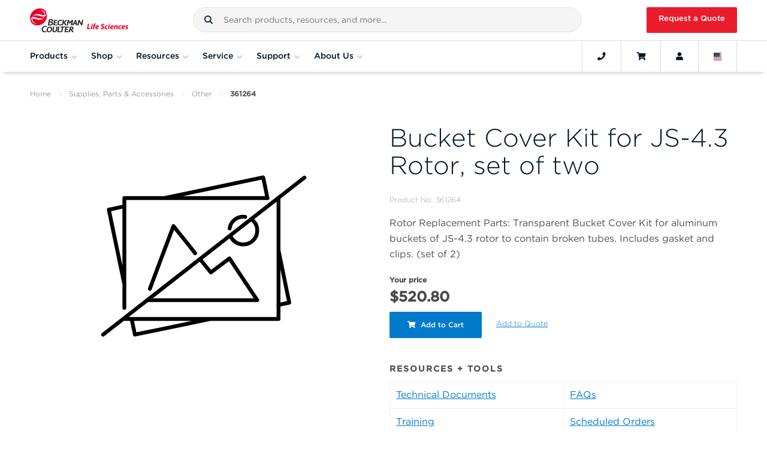

--- FILE ---
content_type: text/html; charset=utf-8
request_url: https://www.beckman.com/supplies/other/361264
body_size: 43201
content:








<!DOCTYPE html>

<html class="no-js" lang="en-US">

<head>
    <meta charset="utf-8">
    <meta http-equiv="Content-Type" content="text/html; charset=UTF-8" />
    <meta http-equiv="X-UA-Compatible" content="IE=edge" />
    <meta name="viewport" content="width=device-width, initial-scale=1">
    <!-- BEGIN NOINDEX -->
    <title>Bucket Cover Kit for JS-4.3 Rotor</title>
    <!-- END NOINDEX -->
    <meta name="description" content="]" />
    <meta name="keywords" content="" />
    <meta name="google-site-verification" content="PE-kSnKg4bEwcAlTrl5QVDRCW38BxS6UEhOpjzyS1xA" />
    <link rel="canonical" href="https://www.beckman.com/supplies/other/361264" />
    <link rel="alternate" href="https://www.beckman.co.za/supplies/other/361264" hreflang="en-ZA" />
<link rel="alternate" href="https://www.beckman.com/supplies/other/361264" hreflang="ru-AM" />
<link rel="alternate" href="https://www.beckman.com/supplies/other/361264" hreflang="en-AM" />
<link rel="alternate" href="https://www.mybeckman.cn/supplies/other/361264" hreflang="zh-CN" />
<link rel="alternate" href="https://www.mybeckman.cn/supplies/other/361264" hreflang="en-CN" />
<link rel="alternate" href="https://www.beckman.hk/supplies/other/361264" hreflang="en-HK" />
<link rel="alternate" href="https://www.beckman.hk/supplies/other/361264" hreflang="zh-HK" />
<link rel="alternate" href="https://www.mybeckman.in/supplies/other/361264" hreflang="hi-IN" />
<link rel="alternate" href="https://www.mybeckman.in/supplies/other/361264" hreflang="en-IN" />
<link rel="alternate" href="https://www.beckman.jp/supplies/other/361264" hreflang="ja-JP" />
<link rel="alternate" href="https://www.beckman.jp/supplies/other/361264" hreflang="en-JP" />
<link rel="alternate" href="https://www.beckman.com/supplies/other/361264" hreflang="ru-KG" />
<link rel="alternate" href="https://www.beckman.com/supplies/other/361264" hreflang="en-KG" />
<link rel="alternate" href="https://www.beckman.com/supplies/other/361264" hreflang="en-SG" />
<link rel="alternate" href="https://www.beckman.kr/supplies/other/361264" hreflang="ko-KR" />
<link rel="alternate" href="https://www.beckman.kr/supplies/other/361264" hreflang="en-KR" />
<link rel="alternate" href="https://www.beckman.tw/supplies/other/361264" hreflang="zh-TW" />
<link rel="alternate" href="https://www.beckman.tw/supplies/other/361264" hreflang="en-TW" />
<link rel="alternate" href="https://www.beckman.com/supplies/other/361264" hreflang="ru-UZ" />
<link rel="alternate" href="https://www.beckman.com/supplies/other/361264" hreflang="en-UZ" />
<link rel="alternate" href="https://www.mybeckman.vn/supplies/other/361264" hreflang="vi-VN" />
<link rel="alternate" href="https://www.mybeckman.vn/supplies/other/361264" hreflang="en-VN" />
<link rel="alternate" href="https://www.beckman.com.au/supplies/other/361264" hreflang="en-AU" />
<link rel="alternate" href="https://www.beckman.com/supplies/other/361264" hreflang="en-NZ" />
<link rel="alternate" href="https://www.beckman.at/supplies/other/361264" hreflang="de-AT" />
<link rel="alternate" href="https://www.beckman.at/supplies/other/361264" hreflang="en-AT" />
<link rel="alternate" href="https://www.beckman.com/supplies/other/361264" hreflang="fr-BE" />
<link rel="alternate" href="https://www.beckman.com/supplies/other/361264" hreflang="en-BE" />
<link rel="alternate" href="https://www.beckman.com/supplies/other/361264" hreflang="de-BE" />
<link rel="alternate" href="https://www.beckman.cz/supplies/other/361264" hreflang="en-CZ" />
<link rel="alternate" href="https://www.beckman.fr/supplies/other/361264" hreflang="fr-FR" />
<link rel="alternate" href="https://www.beckman.fr/supplies/other/361264" hreflang="en-FR" />
<link rel="alternate" href="https://www.beckman.de/supplies/other/361264" hreflang="de-DE" />
<link rel="alternate" href="https://www.beckman.de/supplies/other/361264" hreflang="en-DE" />
<link rel="alternate" href="https://www.beckman.com/supplies/other/361264" hreflang="en-IE" />
<link rel="alternate" href="https://www.beckman.it/supplies/other/361264" hreflang="it-IT" />
<link rel="alternate" href="https://www.beckman.it/supplies/other/361264" hreflang="en-IT" />
<link rel="alternate" href="https://www.beckman.com/supplies/other/361264" hreflang="de-LI" />
<link rel="alternate" href="https://www.beckman.com/supplies/other/361264" hreflang="en-LU" />
<link rel="alternate" href="https://www.beckman.com/supplies/other/361264" hreflang="fr-LU" />
<link rel="alternate" href="https://www.beckman.com/supplies/other/361264" hreflang="de-LU" />
<link rel="alternate" href="https://www.mybeckman.nl/supplies/other/361264" hreflang="en-NL" />
<link rel="alternate" href="https://www.mybeckman.pl/supplies/other/361264" hreflang="en-PL" />
<link rel="alternate" href="https://www.beckman.pt/supplies/other/361264" hreflang="pt-PT" />
<link rel="alternate" href="https://www.beckman.pt/supplies/other/361264" hreflang="en-PT" />
<link rel="alternate" href="https://www.beckman.com/supplies/other/361264" hreflang="ru-RU" />
<link rel="alternate" href="https://www.beckman.es/supplies/other/361264" hreflang="es-ES" />
<link rel="alternate" href="https://www.beckman.es/supplies/other/361264" hreflang="en-ES" />
<link rel="alternate" href="https://www.mybeckman.se/supplies/other/361264" hreflang="sv-SE" />
<link rel="alternate" href="https://www.mybeckman.se/supplies/other/361264" hreflang="en-SE" />
<link rel="alternate" href="https://www.beckman.ch/supplies/other/361264" hreflang="en-CH" />
<link rel="alternate" href="https://www.mybeckman.uk/supplies/other/361264" hreflang="en-GB" />
<link rel="alternate" href="https://www.beckman.com/supplies/other/361264" hreflang="es-AR" />
<link rel="alternate" href="https://www.beckman.com/supplies/other/361264" hreflang="en-AR" />
<link rel="alternate" href="https://www.beckman.com/supplies/other/361264" hreflang="es-BO" />
<link rel="alternate" href="https://www.mybeckman.com.br/supplies/other/361264" hreflang="pt-BR" />
<link rel="alternate" href="https://www.mybeckman.com.br/supplies/other/361264" hreflang="en-BR" />
<link rel="alternate" href="https://www.beckman.com/supplies/other/361264" hreflang="es-CL" />
<link rel="alternate" href="https://www.beckman.com/supplies/other/361264" hreflang="en-CL" />
<link rel="alternate" href="https://www.mybeckman.co/supplies/other/361264" hreflang="es-CO" />
<link rel="alternate" href="https://www.mybeckman.co/supplies/other/361264" hreflang="en-CO" />
<link rel="alternate" href="https://www.beckman.com/supplies/other/361264" hreflang="es-CR" />
<link rel="alternate" href="https://www.beckman.com/supplies/other/361264" hreflang="en-CR" />
<link rel="alternate" href="https://www.beckman.com/supplies/other/361264" hreflang="es-CU" />
<link rel="alternate" href="https://www.beckman.com/supplies/other/361264" hreflang="en-DM" />
<link rel="alternate" href="https://www.beckman.com/supplies/other/361264" hreflang="es-DO" />
<link rel="alternate" href="https://www.beckman.com/supplies/other/361264" hreflang="en-DO" />
<link rel="alternate" href="https://www.beckman.com/supplies/other/361264" hreflang="en-EC" />
<link rel="alternate" href="https://www.beckman.com/supplies/other/361264" hreflang="es-SV" />
<link rel="alternate" href="https://www.beckman.com/supplies/other/361264" hreflang="en-SV" />
<link rel="alternate" href="https://www.beckman.com/supplies/other/361264" hreflang="en-GT" />
<link rel="alternate" href="https://www.beckman.com/supplies/other/361264" hreflang="fr-HT" />
<link rel="alternate" href="https://www.beckman.com/supplies/other/361264" hreflang="en-HT" />
<link rel="alternate" href="https://www.beckman.mx/supplies/other/361264" hreflang="es-MX" />
<link rel="alternate" href="https://www.beckman.mx/supplies/other/361264" hreflang="en-MX" />
<link rel="alternate" href="https://www.beckman.com/supplies/other/361264" hreflang="es-NI" />
<link rel="alternate" href="https://www.beckman.com/supplies/other/361264" hreflang="en-NI" />
<link rel="alternate" href="https://www.beckman.com/supplies/other/361264" hreflang="es-PA" />
<link rel="alternate" href="https://www.beckman.com/supplies/other/361264" hreflang="en-PA" />
<link rel="alternate" href="https://www.beckman.com/supplies/other/361264" hreflang="es-PY" />
<link rel="alternate" href="https://www.beckman.com/supplies/other/361264" hreflang="en-PY" />
<link rel="alternate" href="https://www.beckman.com/supplies/other/361264" hreflang="es-PE" />
<link rel="alternate" href="https://www.beckman.com/supplies/other/361264" hreflang="en-PE" />
<link rel="alternate" href="https://www.beckman.com/supplies/other/361264" hreflang="es-PR" />
<link rel="alternate" href="https://www.beckman.com/supplies/other/361264" hreflang="en-PR" />
<link rel="alternate" href="https://www.beckman.com/supplies/other/361264" hreflang="es-UY" />
<link rel="alternate" href="https://www.beckman.com/supplies/other/361264" hreflang="en-UY" />
<link rel="alternate" href="https://www.beckman.com/supplies/other/361264" hreflang="es-VE" />
<link rel="alternate" href="https://www.beckman.com/supplies/other/361264" hreflang="en-VE" />
<link rel="alternate" href="https://www.beckman.com.tr/supplies/other/361264" hreflang="tr-TR" />
<link rel="alternate" href="https://www.beckman.com.tr/supplies/other/361264" hreflang="en-TR" />
<link rel="alternate" href="https://www.mybeckman.ca/supplies/other/361264" hreflang="en-CA" />
<link rel="alternate" href="https://www.beckman.com/supplies/other/361264" hreflang="en-US" />

    <link rel="stylesheet" type="text/css" href="https://cloud.typography.com/7861374/7540572/css/fonts.css" />
    <link rel="stylesheet" href="/assets/fonts/fontawesome/all.min.css">
    <link rel="stylesheet" href="/assets/fonts/fontawesome/v4-shims.min.css">
    <link rel="stylesheet" type="text/css" href="https://media.beckman.com/assets/css/styles.css?v-639039095080000000" />
    <!-- Set dataLayer Variables -->
    <script>
        window.dataLayer = window.dataLayer || [];
        var user = '';
        var username = '';
        var userEmail = '';
        var customerNumber = '' ? '' : null;

        // Verify for user id
        if (user && username) {
            window.dataLayer.push({ "loggedin": user });
            window.dataLayer.push({ "master_customer_number": customerNumber});
            window.dataLayer.push({ "user_name": userEmail});
        } else if (username && !(user)) {
            window.dataLayer.push({ "loggedin": null });
        } else {
            window.dataLayer.push({ "notloggedin": null });
        }
    </script>
    <!-- End Set dataLayer Variables -->
    <!-- Google Consent Mode -->
    <script>
        window.dataLayer = window.dataLayer || [];
        function gtag() {
            dataLayer.push(arguments)
        }
        gtag("consent", "default", {
            analytics_storage: "denied"
        });
    </script>
    <!-- End Google Consent Mode-->
    <!-- Google Tag Manager -->
    <script>
(function(w,d,s,l,i){w[l]=w[l]||[];w[l].push({'gtm.start':
new Date().getTime(),event:'gtm.js'});var f=d.getElementsByTagName(s)[0],
j=d.createElement(s),dl=l!='dataLayer'?'&l='+l:'';j.async=true;j.src=
'https://www.googletagmanager.com/gtm.js?id='+i+dl;f.parentNode.insertBefore(j,f);
})(window,document,'script','dataLayer','GTM-MKPT2R');</script>
    <!-- End Google Tag Manager -->
    <!-- Function to update analytics consent parameter -->
    <script>
        function consentGrantedForGaCookie() {
            gtag('consent', 'update', {
                analytics_storage: "granted"
            });
        }
    </script>

    
    <!-- HTML5 shim and Respond.js for IE8 support of HTML5 elements and media queries -->
    <!--[if lt IE 9]>
        <script src="https://oss.maxcdn.com/html5shiv/3.7.2/html5shiv.min.js"></script>
        <script src="https://oss.maxcdn.com/respond/1.4.2/respond.min.js"></script>
    <![endif]-->
    <script>
        window.page_url = {};
    window.BCI_GoogleTagManager = 'GTM-MKPT2R';
    </script>
    <!--Google Tag Manager code to tag successfull submission of gated content form-->
    <script>
        var referrer = document.referrer;
        var currentUrl = window.location.pathname;

        if (document.cookie.match(/^(.*;)?\s*GatedContentCookie\s*=\s*[^;]+(.*)?$/) && !!referrer && referrer.includes(currentUrl)) {
            dataLayer.push({
                'event': 'Successful_GatedContent_FormSubmission',
                'referrer': referrer,
                'currentUrl': currentUrl
            });
        }
    </script>
    <!---->
        <!-- Marketo Munchkin script -->
        <script type="text/javascript">
            (function () {
                var didInit = false;
                function initMunchkin() {
                    if (didInit === false) {
                        didInit = true;
                        Munchkin.init('682-XWP-826', { 'cookieAnon': false });  //set cookieAnon false will prevent tracking and cookie creation of new anonymous leads
                    }
                }
                var s = document.createElement('script');
                s.type = 'text/javascript';
                s.async = true;
                s.src = '//munchkin.marketo.net/munchkin.js';
                s.onreadystatechange = function () {
                    if (this.readyState == 'complete' || this.readyState == 'loaded') {
                        initMunchkin();
                    }
                };
                s.onload = initMunchkin;
                document.getElementsByTagName('head')[0].appendChild(s);
            })();
        </script>
    <!-- set timezone cookie for events -->
    <script type="text/javascript">

        function getAlertCookie(cname) {
            var name = cname + "=";
            var ca = document.cookie.split(';');
            for (var i = 0; i < ca.length; i++) {
                var c = ca[i];
                while (c.charAt(0) == ' ') {
                    c = c.substring(1);
                }
                if (c.indexOf(name) == 0) {
                    return c.substring(name.length, c.length);
                }
            }
            return "";
        }

        function setAlertCookie(cname, cvalue, expires, path) {
            expires = expires || 365;
            path = path || '/';
            document.cookie = cname + "=" + cvalue + ";expires=" + expires + ";path=" + path;
        }

        var timezoneoffset = getAlertCookie("timezone_cookie");
        // if the timezone cookie not exists create one.
        if (timezoneoffset == null) {
            // create a new cookie
            setAlertCookie("timezone_cookie", new Date().getTimezoneOffset());
        }
        // if the current timezone and the one stored in cookie are different
        else {
            var storedOffset = parseInt(timezoneoffset);
            var currentOffset = new Date().getTimezoneOffset();
            // user may have changed the timezone
            if (storedOffset !== currentOffset) {
                setAlertCookie("timezone_cookie", new Date().getTimezoneOffset());
            }
        }
    </script>
    <!--->




    <script type="application/ld+json">
    {
      "@context": "https://schema.org",
      "@type": "ResearchOrganization",
      "name": "Beckman Coulter Life Sciences",
      "url": "https://www.beckman.com",
      "logo": "https://media.beckman.com/-/media/corporate/logos/bcls_logo_horizontal_2-color.svg",
      "description": "",
      "contactPoint": {
        "@type": "ContactPoint",
        "telephone": "1-800-742-2345",
        "contactType": "Customer Service"
      },
      "sameAs": [
    "https://www.facebook.com/BCILifeSciences/",
    "https://www.linkedin.com/company/beckman-coulter-ls/",
    "https://twitter.com/BCILifeSciences"
],
      "parentOrganization": {
        "@type": "Organization",
        "name": "Danaher Corporation",
        "url": "https://danaher.com/"
        }
    }
    </script>




    <script type="application/ld+json">
{
  "@context": "https://schema.org",
  "@type": "BreadcrumbList",
  "itemListElement": [

{
"@type": "ListItem",
"position": 1,
"item": {
"@id": "https://www.beckman.com",
"name": "Home"
}
},

{
"@type": "ListItem",
"position": 2,
"item": {
"@id": "https://www.beckman.com/supplies",
"name": "Supplies"
}
},

{
"@type": "ListItem",
"position": 3,
"item": {
"@id": "https://www.beckman.com/supplies/other",
"name": "Other"
}
},

{
"@type": "ListItem",
"position": 4,
"item": {
"@id": "https://www.beckman.com/supplies/other/361264",
"name": "361264"
}
}

  ]
}
    </script>


</head>

<body class="body">
    <input type="hidden" id="userId" data-currency="USD" data-user="" data-username="">
        <input type="hidden" id="contextItemId" value="{36B02288-B2C9-47F4-A847-279B6D431176}">

    <!-- Google Tag Manager (noscript) -->
    <noscript>
        <iframe src="https://www.googletagmanager.com/ns.html?id=GTM-MKPT2R"
                height="0" width="0" style="display:none;visibility:hidden"></iframe>
    </noscript>
    <!-- End Google Tag Manager (noscript) -->
    <!-- BEGIN Cookie Consent banner-->
        <div id="consent_blackbar"></div>
    <!-- END Cookie Consent banner-->
    <!-- BEGIN Alert Message -->
    
<!-- Begin Alert Banner -->

    <!-- END Alert Message -->
    <!--Begin Punchout Welcome Banner with Session Close -->
    <!--End Punchout Welcome Banner with Session Close -->

    <div id="wrapper">
        <input type="hidden" id="csrfToken" value="oeMtyuGFKiViszbUrFXreHSI1B2cmJHq4_2YDnwp8aTpXMXvc2f4XsgQtD5sQ8FPezZffxSnw_W532a6-xP1vOUHzQxm4oZQZOWS8Bxufbk1:AvbiM6PPLi2PSQtjw44tGvygiL9cjJ8brV-aRFzEiRC1CpXzgrbd9Ytj8vMuILh7g5umPurAUY-Pnb057abXOQ61qwOPZAckQxt0Y4nnIHA1" />

        <!-- BEGIN NOINDEX -->
        
<!-- Begin Header-->



<header id="mainNav" class="GlobalHeader grid">
    <div class="flex-group fluid-container">

            <a href="/" class="GlobalHeader__item GlobalLogo" style="background-image: url('https://media.beckman.com/-/media/corporate/logos/bcls_logo_horizontal_2-color.svg?rev=e0d43ccb1073474ebc325420d6cbcefc');">
                <img src="https://media.beckman.com/-/media/corporate/logos/bcls_logo_horizontal_2-color.svg?rev=e0d43ccb1073474ebc325420d6cbcefc" class="sr-only" alt="Beckman Coulter Life Sciences" />
            </a>

        <div class="GlobalHeader__item SiteSearch">
            

<div id="external_search_box_section" class="CoveoExternalComponentSection" data-search-interface-id="coveo-search-interface">
    



<script>
    document.addEventListener("CoveoSearchEndpointInitialized", function() {
        var searchboxElement = document.getElementById("coveo-global-searchbox");
        searchboxElement.addEventListener("CoveoComponentInitialized", function() {
            CoveoForSitecore.initSearchboxIfStandalone(searchboxElement, "/search");
        });
    })
</script>    <div id="coveo-global-searchbox_container" class="coveo-for-sitecore-search-box-container"
                     data-prebind-maximum-age='currentMaximumAge'
>
        <div id="coveo-global-searchbox"
             class="CoveoSearchbox"
                             data-enable-omnibox='true'
                 data-enable-query-suggest-addon='true'
                 data-enable-simple-field-addon='true'
                 data-partial-match-keywords='5'
                 data-partial-match-threshold='50%'
                 data-prebind-maximum-age='currentMaximumAge'
                 data-placeholder='Search products, resources, and more...'
                 data-clear-filters-on-new-query='false'
>
            
            
<script type="text/javascript">
    document.addEventListener("CoveoSearchEndpointInitialized", function() {
        var componentId = "coveo-global-searchbox";
        var componentElement = document.getElementById(componentId);

        function showError(error) {
                console.error(error);
        }

        function areCoveoResourcesIncluded() {
            return typeof (Coveo) !== "undefined";
        }

        if (areCoveoResourcesIncluded()) {
            var event = document.createEvent("CustomEvent");
            event.initEvent("CoveoComponentInitialized", false, true);
            
            setTimeout(function() {
                componentElement.dispatchEvent(event);
            }, 0);
        } else {
            componentElement.classList.add("invalid");
            showError("The Coveo Resources component must be included in this page.");
        }
    });
</script>
            <div class="CoveoForSitecoreBindWithUserContext"></div>
            <div class="CoveoForSitecoreExpressions"></div>
            <div class="CoveoForSitecoreConfigureSearchHub" data-sc-search-hub="Search"></div>
        </div>
        
<div class="bc-rich-text">
<div class="CoveoAnalytics" data-search-hub="Search" style="height: 0;">&nbsp;</div>
<script>document.getElementById("coveo-global-searchbox_container").style.height = "42.5px";
</script></div>
    </div>

</div>
<script type="text/javascript">
    document.addEventListener("CoveoSearchEndpointInitialized", function () {
        var externalComponentsSection = document.getElementById("external_search_box_section");
             CoveoForSitecore.initExternalComponentsSection(externalComponentsSection);
    });
</script>

<link rel="stylesheet" href="https://static.cloud.coveo.com/searchui/v2.10116/css/CoveoFullSearch.css" />
<link rel="stylesheet" href="https://static.cloud.coveo.com/coveoforsitecore/ui/v0.64.7/css/CoveoForSitecore.css" />
<script class="coveo-script" type="text/javascript" src='https://static.cloud.coveo.com/searchui/v2.10116/js/CoveoJsSearch.Lazy.min.js'></script>
<script class="coveo-for-sitecore-script" type="text/javascript" src='https://static.cloud.coveo.com/coveoforsitecore/ui/v0.64.7/js/CoveoForSitecore.Lazy.min.js'></script>
<script type="text/javascript" src="https://static.cloud.coveo.com/searchui/v2.10116/js/cultures/en.js"></script>

<div>


    
    
    <!-- Resources -->
    <div id="SearchResourcesProperties_ea8029f8618d43d8a9e09a014be58cef"
         class="CoveoForSitecoreContext"
                    data-sc-should-have-analytics-component='true'
            data-sc-analytics-enabled='true'
            data-sc-current-language='en-US'
            data-prebind-sc-language-field-name='fieldTranslator'
            data-sc-language-field-name='_language'
            data-sc-labels='{&quot;Ascending&quot; : &quot;Ascending&quot; , &quot;Descending&quot; : &quot;Descending&quot; , &quot;Created&quot; : &quot;Created&quot; , &quot;Created By&quot; : &quot;Created by&quot; , &quot;Creation Time&quot; : &quot;Creation time.&quot; , &quot;Template&quot; : &quot;Template&quot; , &quot;Updated By&quot; : &quot;Updated by&quot; , &quot;Language&quot; : &quot;Language&quot; , &quot;Last Time Modified&quot; : &quot;Last time modified.&quot; , &quot;Uniform resource identifier&quot; : &quot;URI&quot; , &quot;Search is currently unavailable&quot; : &quot;Oops! Something went wrong on the server.&quot; , &quot;If the problem persists contact the administrator.&quot; : &quot;If the problem persists contact the administrator.&quot;}'
            data-sc-maximum-age='900000'
            data-sc-page-name='361264'
            data-sc-page-name-full-path='/sitecore/content/Home/Products/Supplies/3/6/1/2/361264'
            data-sc-index-source-name='Coveo_web_index - LSWEB-DW-Production'
            data-sc-is-in-experience-editor='false'
            data-sc-is-user-anonymous='true'
            data-sc-item-uri='sitecore://web/{36B02288-B2C9-47F4-A847-279B6D431176}?lang=en-US&amp;ver=1'
            data-sc-item-id='36b02288-b2c9-47f4-a847-279b6d431176'
            data-prebind-sc-latest-version-field-name='fieldTranslator'
            data-sc-latest-version-field-name='_latestversion'
            data-sc-rest-endpoint-uri='/coveo/rest'
            data-sc-analytics-endpoint-uri='/coveo/rest/ua'
            data-sc-site-name='website'
            data-sc-field-prefix='f'
            data-sc-field-suffix='72451'
            data-sc-prefer-source-specific-fields='false'
            data-sc-external-fields='[{&quot;fieldName&quot;:&quot;permanentid&quot;,&quot;shouldEscape&quot;:false}]'
            data-sc-source-specific-fields='[{&quot;fieldName&quot;:&quot;attachmentparentid&quot;},{&quot;fieldName&quot;:&quot;author&quot;},{&quot;fieldName&quot;:&quot;clickableuri&quot;},{&quot;fieldName&quot;:&quot;collection&quot;},{&quot;fieldName&quot;:&quot;concepts&quot;},{&quot;fieldName&quot;:&quot;date&quot;},{&quot;fieldName&quot;:&quot;filetype&quot;},{&quot;fieldName&quot;:&quot;indexeddate&quot;},{&quot;fieldName&quot;:&quot;isattachment&quot;},{&quot;fieldName&quot;:&quot;language&quot;},{&quot;fieldName&quot;:&quot;printableuri&quot;},{&quot;fieldName&quot;:&quot;rowid&quot;},{&quot;fieldName&quot;:&quot;size&quot;},{&quot;fieldName&quot;:&quot;title&quot;},{&quot;fieldName&quot;:&quot;topparent&quot;},{&quot;fieldName&quot;:&quot;topparentid&quot;},{&quot;fieldName&quot;:&quot;transactionid&quot;},{&quot;fieldName&quot;:&quot;uri&quot;},{&quot;fieldName&quot;:&quot;urihash&quot;},{&quot;fieldName&quot;:&quot;body&quot;},{&quot;fieldName&quot;:&quot;regions&quot;},{&quot;fieldName&quot;:&quot;countries&quot;},{&quot;fieldName&quot;:&quot;treat as exclusion&quot;},{&quot;fieldName&quot;:&quot;exclude from search&quot;}]'
>
    </div>
    <script type="text/javascript">
        var endpointConfiguration = {
            itemUri: "sitecore://web/{36B02288-B2C9-47F4-A847-279B6D431176}?lang=en-US&amp;ver=1",
            siteName: "website",
            restEndpointUri: "/coveo/rest"
        };
        if (typeof (CoveoForSitecore) !== "undefined") {
            CoveoForSitecore.SearchEndpoint.configureSitecoreEndpoint(endpointConfiguration);
            CoveoForSitecore.version = "5.0.1368.1";
            var context = document.getElementById("SearchResourcesProperties_ea8029f8618d43d8a9e09a014be58cef");
            if (!!context) {
                CoveoForSitecore.Context.configureContext(context);
            }
        }
    </script>
</div>
        </div>
            <a href="/request-quote" id="RfqButton" class="GlobalHeader__item btn btn-primary btn-red">Request a Quote</a>
    </div>
    <div class="flex-group fluid-container Navbar">
        <button class="GlobalHeader__item MobileMainNav navbar-toggler" type="button" aria-expanded="false" aria-label="Toggle navigation">
            <i class="fa fa-bars"></i>Menu
        </button>
        <nav id="navScrollContainer">
            <ul id="GlobalNav" class="Navbar__menu">
                

                <li class="Navbar__menu-item Navbar__menu-item--is-megamenu-trigger">
                    <button data-flyout-id="shopProductsMenu">
                        <span class="Navbar__menu-item-anchor">Products</span>
                        <i class="fa fa-angle-down"></i>
                    </button>
                    <div class="Flyout">
                        <div id="shopProductsMenu" class="MegaMenu MegaMenu--has-levels" style="width: 300px;">
                                <section class="MegaMenu__panel MegaMenu__panel--level1">
                                    <ul class="MegaMenu__menu">
                                                        <li class="MegaMenu__item MegaMenu__item--has-submenu levelOne">
                                                            <a href="/instruments">Instruments</a>
                                                                <section class="MegaMenu__panel MegaMenu__panel--level2">
                                                                    <ul class="MegaMenu__menu">
                                                                        <li class="MegaMenu__item MegaMenu__item--go-back">
                                                                            <button class="go-back">Products</button>
                                                                        </li>
                                                                        <li class="hidden-lg MegaMenu__section-title">Instruments</li>
                                                                        <li class="hidden-lg MegaMenu__item">
                                                                            <a href="/instruments">Instruments<i class="fas fa-long-arrow-alt-right"></i></a>
                                                                        </li>
                                                                                <li class="MegaMenu__item levelTwo levelTwo__first-item MegaMenu__item--has-submenu">
                                                                                    <a href="/air-particle-counters">Air Particle Counters for Cleanroom and Environmental Monitoring</a>

                                                                                        <section class="MegaMenu__panel MegaMenu__panel--level3">
                                                                                            <ul class="MegaMenu__menu">
                                                                                                <li class="MegaMenu__item MegaMenu__item--go-back">
                                                                                                    <button class="go-back">Instruments</button>
                                                                                                </li>
                                                                                                <li class="hidden-lg MegaMenu__section-title">Air Particle Counters for Cleanroom and Environmental Monitoring</li>
                                                                                                <li class="hidden-lg MegaMenu__item">
                                                                                                    <a href="/air-particle-counters">Air Particle Counters for Cleanroom and Environmental Monitoring<i class="fas fa-long-arrow-alt-right"></i></a>
                                                                                                </li>
                                                                                                            <li class="MegaMenu__section-title">Portable</li>
                                                                                                                            <li class="MegaMenu__item levelThree__first-item">
                                                                                                                                <a href="/air-particle-counters/met-one-3400-plus">MET ONE 3400+ Air Particle Counter</a>
                                                                                                                            </li>
                                                                                                            <li class="MegaMenu__section-title">Handheld</li>
                                                                                                                            <li class="MegaMenu__item ">
                                                                                                                                <a href="/air-particle-counters/met-one-hhpc-plus-series">MET ONE HHPC+ Series</a>
                                                                                                                            </li>
                                                                                                            <li class="MegaMenu__section-title">Remote</li>
                                                                                                                            <li class="MegaMenu__item ">
                                                                                                                                <a href="/air-particle-counters/met-one-6000">MET ONE 6000</a>
                                                                                                                            </li>
                                                                                                                            <li class="MegaMenu__item ">
                                                                                                                                <a href="/air-particle-counters/met-one-6000p">MET ONE 6000P</a>
                                                                                                                            </li>
                                                                                                                            <li class="MegaMenu__item ">
                                                                                                                                <a href="/air-particle-counters/met-one-7000">MET ONE 7000</a>
                                                                                                                            </li>
                                                                                                                            <li class="MegaMenu__item ">
                                                                                                                                <a href="/air-particle-counters/met-one-r4800-and-r4900">MET ONE R4800 and R4900</a>
                                                                                                                            </li>
                                                                                                            <li class="MegaMenu__item levelThree levelThree__last-item">
                                                                                                                <a href="/air-particle-counters/facility-monitoring-system">Facility Monitoring System</a>
                                                                                                            </li>
                                                                                            </ul>
                                                                                        </section>
                                                                                </li>
                                                                                <li class="MegaMenu__item levelTwo  MegaMenu__item--has-submenu">
                                                                                    <a href="/cell-culture-workstation">Automated Cell Culture and Clone Screening Systems​</a>

                                                                                        <section class="MegaMenu__panel MegaMenu__panel--level3">
                                                                                            <ul class="MegaMenu__menu">
                                                                                                <li class="MegaMenu__item MegaMenu__item--go-back">
                                                                                                    <button class="go-back">Instruments</button>
                                                                                                </li>
                                                                                                <li class="hidden-lg MegaMenu__section-title">Automated Cell Culture and Clone Screening Systems​</li>
                                                                                                <li class="hidden-lg MegaMenu__item">
                                                                                                    <a href="/cell-culture-workstation">Automated Cell Culture and Clone Screening Systems​<i class="fas fa-long-arrow-alt-right"></i></a>
                                                                                                </li>
                                                                                                            <li class="MegaMenu__item levelThree levelThree__first-item">
                                                                                                                <a href="/cell-culture-workstation/cydem-vt">Cydem VT Automated Clone Screening System</a>
                                                                                                            </li>
                                                                                            </ul>
                                                                                        </section>
                                                                                </li>
                                                                                <li class="MegaMenu__item levelTwo  MegaMenu__item--has-submenu">
                                                                                    <a href="/liquid-handlers">Automated Liquid Handling Systems</a>

                                                                                        <section class="MegaMenu__panel MegaMenu__panel--level3">
                                                                                            <ul class="MegaMenu__menu">
                                                                                                <li class="MegaMenu__item MegaMenu__item--go-back">
                                                                                                    <button class="go-back">Instruments</button>
                                                                                                </li>
                                                                                                <li class="hidden-lg MegaMenu__section-title">Automated Liquid Handling Systems</li>
                                                                                                <li class="hidden-lg MegaMenu__item">
                                                                                                    <a href="/liquid-handlers">Automated Liquid Handling Systems<i class="fas fa-long-arrow-alt-right"></i></a>
                                                                                                </li>
                                                                                                            <li class="MegaMenu__section-title">Tip-Based Liquid Handling</li>
                                                                                                                            <li class="MegaMenu__item ">
                                                                                                                                <a href="/liquid-handlers/biomek-i-series-automated-workstations">Biomek i-Series Automated Workstations</a>
                                                                                                                            </li>
                                                                                                            <li class="MegaMenu__section-title">Tip-Less Liquid Handling</li>
                                                                                                                            <li class="MegaMenu__item ">
                                                                                                                                <a href="/liquid-handlers/echo-acoustic">Echo Acoustic Liquid Handlers</a>
                                                                                                                            </li>
                                                                                                            <li class="MegaMenu__section-title">Fully Integrated Systems</li>
                                                                                                                            <li class="MegaMenu__item ">
                                                                                                                                <a href="/liquid-handlers/biomek-echo-one">Biomek Echo One High-Throughput Genomics Bundled Solution</a>
                                                                                                                            </li>
                                                                                                                            <li class="MegaMenu__item ">
                                                                                                                                <a href="/integrated-solutions">Integrated Solutions</a>
                                                                                                                            </li>
                                                                                                                            <li class="MegaMenu__item ">
                                                                                                                                <a href="/liquid-handlers/access-systems">Access Dual Robot System</a>
                                                                                                                            </li>
                                                                                                                            <li class="MegaMenu__item levelThree__last-item">
                                                                                                                                <a href="/liquid-handlers/access-laboratory-workstation">Access Laboratory Workstation</a>
                                                                                                                            </li>
                                                                                            </ul>
                                                                                        </section>
                                                                                </li>
                                                                                <li class="MegaMenu__item levelTwo  MegaMenu__item--has-submenu">
                                                                                    <a href="/cell-counters-and-analyzers">Cell Counters, Sizers and Media Analyzers</a>

                                                                                        <section class="MegaMenu__panel MegaMenu__panel--level3">
                                                                                            <ul class="MegaMenu__menu">
                                                                                                <li class="MegaMenu__item MegaMenu__item--go-back">
                                                                                                    <button class="go-back">Instruments</button>
                                                                                                </li>
                                                                                                <li class="hidden-lg MegaMenu__section-title">Cell Counters, Sizers and Media Analyzers</li>
                                                                                                <li class="hidden-lg MegaMenu__item">
                                                                                                    <a href="/cell-counters-and-analyzers">Cell Counters, Sizers and Media Analyzers<i class="fas fa-long-arrow-alt-right"></i></a>
                                                                                                </li>
                                                                                                            <li class="MegaMenu__section-title">Cell Viability Analyzers </li>
                                                                                                                            <li class="MegaMenu__item levelThree__first-item">
                                                                                                                                <a href="/cell-counters-and-analyzers/vi-cell-blu">Vi-CELL BLU Cell Counter &amp; Analyzer</a>
                                                                                                                            </li>
                                                                                                            <li class="MegaMenu__section-title">Bio Process Monitors</li>
                                                                                                                            <li class="MegaMenu__item ">
                                                                                                                                <a href="/cell-counters-and-analyzers/vi-cell-metaflex">Vi-CELL MetaFLEX Bioanalyte Analyzer</a>
                                                                                                                            </li>
                                                                                                            <li class="MegaMenu__section-title">Coulter Counters</li>
                                                                                                                            <li class="MegaMenu__item ">
                                                                                                                                <a href="/cell-counters-and-analyzers/multisizer-4e">Multisizer 4e Coulter Counter</a>
                                                                                                                            </li>
                                                                                            </ul>
                                                                                        </section>
                                                                                </li>
                                                                                <li class="MegaMenu__item levelTwo  MegaMenu__item--has-submenu">
                                                                                    <a href="/centrifuges">Centrifuges &amp; Lab Equipment</a>

                                                                                        <section class="MegaMenu__panel MegaMenu__panel--level3">
                                                                                            <ul class="MegaMenu__menu">
                                                                                                <li class="MegaMenu__item MegaMenu__item--go-back">
                                                                                                    <button class="go-back">Instruments</button>
                                                                                                </li>
                                                                                                <li class="hidden-lg MegaMenu__section-title">Centrifuges &amp; Lab Equipment</li>
                                                                                                <li class="hidden-lg MegaMenu__item">
                                                                                                    <a href="/centrifuges">Centrifuges &amp; Lab Equipment<i class="fas fa-long-arrow-alt-right"></i></a>
                                                                                                </li>
                                                                                                            <li class="MegaMenu__item levelThree levelThree__first-item">
                                                                                                                <a href="/centrifuges/ultracentrifuges">Ultracentrifuges</a>
                                                                                                            </li>
                                                                                                            <li class="MegaMenu__item levelThree ">
                                                                                                                <a href="/centrifuges/high-speed">High-Speed Centrifuges</a>
                                                                                                            </li>
                                                                                                            <li class="MegaMenu__item levelThree ">
                                                                                                                <a href="/centrifuges/general-purpose">Benchtop Centrifuges</a>
                                                                                                            </li>
                                                                                                            <li class="MegaMenu__item levelThree ">
                                                                                                                <a href="/centrifuges/analytical-ultracentrifuges">Analytical Ultracentrifuge</a>
                                                                                                            </li>
                                                                                                            <li class="MegaMenu__section-title">Rotors</li>
                                                                                                                            <li class="MegaMenu__item ">
                                                                                                                                <a href="/centrifuges/rotors/fixed-angle">Fixed Angle Centrifuge Rotors</a>
                                                                                                                            </li>
                                                                                                                            <li class="MegaMenu__item ">
                                                                                                                                <a href="/centrifuges/rotors/near-vertical-angle">Near-Vertical Rotors</a>
                                                                                                                            </li>
                                                                                                                            <li class="MegaMenu__item ">
                                                                                                                                <a href="/centrifuges/rotors/swinging-bucket">Swinging-Bucket Rotors</a>
                                                                                                                            </li>
                                                                                                                            <li class="MegaMenu__item ">
                                                                                                                                <a href="/centrifuges/rotors/vertical-angle">Vertical Angle Rotors</a>
                                                                                                                            </li>
                                                                                                                            <li class="MegaMenu__item ">
                                                                                                                                <a href="/centrifuges/rotors">Centrifuge Rotors</a>
                                                                                                                            </li>
                                                                                                            <li class="MegaMenu__section-title">Density Gradient Centrifugation</li>
                                                                                                                            <li class="MegaMenu__item ">
                                                                                                                                <a href="/centrifuges/optimate-gradient-maker">OptiMATE Gradient Maker</a>
                                                                                                                            </li>
                                                                                                                            <li class="MegaMenu__item ">
                                                                                                                                <a href="/centrifuges/optixtract-sample-recovery-aid">OptiXTRACT Sample Recovery Aid</a>
                                                                                                                            </li>
                                                                                                                            <li class="MegaMenu__item ">
                                                                                                                                <a href="/reagents/centrifugation/density-gradient-reagents">Density Gradient Media</a>
                                                                                                                            </li>
                                                                                                            <li class="MegaMenu__section-title">SUPPLIES + TOOLS</li>
                                                                                                                            <li class="MegaMenu__item ">
                                                                                                                                <a href="/supplies/tubes-and-bottles">Centrifuge Tubes and Bottles</a>
                                                                                                                            </li>
                                                                                                                            <li class="MegaMenu__item ">
                                                                                                                                <a href="/centrifuges/rotors/calculator">Intellifuge Rotor Calculator</a>
                                                                                                                            </li>
                                                                                                                            <li class="MegaMenu__item levelThree__last-item">
                                                                                                                                <a href="/supplies">Supplies, Parts &amp; Accessories</a>
                                                                                                                            </li>
                                                                                            </ul>
                                                                                        </section>
                                                                                </li>
                                                                                <li class="MegaMenu__item levelTwo  MegaMenu__item--has-submenu">
                                                                                    <a href="/flow-cytometry">Flow Cytometry</a>

                                                                                        <section class="MegaMenu__panel MegaMenu__panel--level3">
                                                                                            <ul class="MegaMenu__menu">
                                                                                                <li class="MegaMenu__item MegaMenu__item--go-back">
                                                                                                    <button class="go-back">Instruments</button>
                                                                                                </li>
                                                                                                <li class="hidden-lg MegaMenu__section-title">Flow Cytometry</li>
                                                                                                <li class="hidden-lg MegaMenu__item">
                                                                                                    <a href="/flow-cytometry">Flow Cytometry<i class="fas fa-long-arrow-alt-right"></i></a>
                                                                                                </li>
                                                                                                            <li class="MegaMenu__section-title">Research Flow Cytometry Analyzer</li>
                                                                                                                            <li class="MegaMenu__item levelThree__first-item">
                                                                                                                                <a href="/flow-cytometry/research-flow-cytometers/cytoflex">CytoFLEX Flow Cytometer</a>
                                                                                                                            </li>
                                                                                                                            <li class="MegaMenu__item ">
                                                                                                                                <a href="/flow-cytometry/research-flow-cytometers/cytoflex-s">CytoFLEX S Flow Cytometer</a>
                                                                                                                            </li>
                                                                                                                            <li class="MegaMenu__item ">
                                                                                                                                <a href="/flow-cytometry/research-flow-cytometers/cytoflex-lx">CytoFLEX LX Flow Cytometer</a>
                                                                                                                            </li>
                                                                                                                            <li class="MegaMenu__item ">
                                                                                                                                <a href="/flow-cytometry/research-flow-cytometers/cytoflex-nano">CytoFLEX nano Flow Cytometer</a>
                                                                                                                            </li>
                                                                                                                            <li class="MegaMenu__item ">
                                                                                                                                <a href="/flow-cytometry/research-flow-cytometers/cytoflex-mosaic">CytoFLEX mosaic Spectral Detection Module</a>
                                                                                                                            </li>
                                                                                                            <li class="MegaMenu__section-title">Clinical Flow Cytometry Analyzer</li>
                                                                                                                            <li class="MegaMenu__item ">
                                                                                                                                <a href="/flow-cytometry/clinical-flow-cytometers/aquios-cl">AQUIOS CL Flow Cytometer</a>
                                                                                                                            </li>
                                                                                                                            <li class="MegaMenu__item ">
                                                                                                                                <a href="/flow-cytometry/clinical-flow-cytometers/navios-ex">Navios EX</a>
                                                                                                                            </li>
                                                                                                                            <li class="MegaMenu__item ">
                                                                                                                                <a href="/flow-cytometry/clinical-flow-cytometers/dxflex">DxFLEX Flow Cytometer</a>
                                                                                                                            </li>
                                                                                                            <li class="MegaMenu__section-title">Cell Sorters</li>
                                                                                                                            <li class="MegaMenu__item ">
                                                                                                                                <a href="/flow-cytometry/cell-sorters/cytoflex-srt">CytoFLEX SRT Benchtop Cell Sorter</a>
                                                                                                                            </li>
                                                                                                                            <li class="MegaMenu__item ">
                                                                                                                                <a href="/flow-cytometry/cell-sorters/moflo-astrios-eq">MoFlo Astrios Cell Sorter</a>
                                                                                                                            </li>
                                                                                                            <li class="MegaMenu__section-title">Cell Preparation Systems</li>
                                                                                                                            <li class="MegaMenu__item ">
                                                                                                                                <a href="/flow-cytometry/sample-preparation-stations/cellmek-sps">CellMek SPS</a>
                                                                                                                            </li>
                                                                                                                            <li class="MegaMenu__item ">
                                                                                                                                <a href="/flow-cytometry/sample-preparation-stations/tq-prep">TQ-Prep Workstation</a>
                                                                                                                            </li>
                                                                                                            <li class="MegaMenu__section-title">Software</li>
                                                                                                                            <li class="MegaMenu__item ">
                                                                                                                                <a href="/flow-cytometry/software/kaluza">Kaluza Analysis Software</a>
                                                                                                                            </li>
                                                                                                                            <li class="MegaMenu__item ">
                                                                                                                                <a href="/flow-cytometry/software/kaluza-c">Kaluza C Analysis Software</a>
                                                                                                                            </li>
                                                                                                                            <li class="MegaMenu__item levelThree__last-item">
                                                                                                                                <a href="/flow-cytometry/software">Flow Cytometry Software</a>
                                                                                                                            </li>
                                                                                            </ul>
                                                                                        </section>
                                                                                </li>
                                                                                <li class="MegaMenu__item levelTwo  MegaMenu__item--has-submenu">
                                                                                    <a href="/liquid-particle-counters">HIAC Liquid Particle Counters</a>

                                                                                        <section class="MegaMenu__panel MegaMenu__panel--level3">
                                                                                            <ul class="MegaMenu__menu">
                                                                                                <li class="MegaMenu__item MegaMenu__item--go-back">
                                                                                                    <button class="go-back">Instruments</button>
                                                                                                </li>
                                                                                                <li class="hidden-lg MegaMenu__section-title">HIAC Liquid Particle Counters</li>
                                                                                                <li class="hidden-lg MegaMenu__item">
                                                                                                    <a href="/liquid-particle-counters">HIAC Liquid Particle Counters<i class="fas fa-long-arrow-alt-right"></i></a>
                                                                                                </li>
                                                                                                            <li class="MegaMenu__section-title">Laboratory</li>
                                                                                                                            <li class="MegaMenu__item ">
                                                                                                                                <a href="/liquid-particle-counters/hiac-9703-plus">HIAC 9703+ Pharmaceutical Particle Counter</a>
                                                                                                                            </li>
                                                                                            </ul>
                                                                                        </section>
                                                                                </li>
                                                                                <li class="MegaMenu__item levelTwo  MegaMenu__item--has-submenu">
                                                                                    <a href="/microbioreactor">Microbioreactors</a>

                                                                                        <section class="MegaMenu__panel MegaMenu__panel--level3">
                                                                                            <ul class="MegaMenu__menu">
                                                                                                <li class="MegaMenu__item MegaMenu__item--go-back">
                                                                                                    <button class="go-back">Instruments</button>
                                                                                                </li>
                                                                                                <li class="hidden-lg MegaMenu__section-title">Microbioreactors</li>
                                                                                                <li class="hidden-lg MegaMenu__item">
                                                                                                    <a href="/microbioreactor">Microbioreactors<i class="fas fa-long-arrow-alt-right"></i></a>
                                                                                                </li>
                                                                                                            <li class="MegaMenu__item levelThree levelThree__first-item">
                                                                                                                <a href="/microbioreactor/biolector-xt">BioLector XT Microbioreactor</a>
                                                                                                            </li>
                                                                                                            <li class="MegaMenu__item levelThree ">
                                                                                                                <a href="/microbioreactor/biolector-xt-biomek-i5-liquid-handler-integration">BioLector XT Microbioreactor &amp; Biomek i5 Liquid Handler Integration</a>
                                                                                                            </li>
                                                                                            </ul>
                                                                                        </section>
                                                                                </li>
                                                                                <li class="MegaMenu__item levelTwo  MegaMenu__item--has-submenu">
                                                                                    <a href="/particle-size-analyzers">Particle Size Analyzers</a>

                                                                                        <section class="MegaMenu__panel MegaMenu__panel--level3">
                                                                                            <ul class="MegaMenu__menu">
                                                                                                <li class="MegaMenu__item MegaMenu__item--go-back">
                                                                                                    <button class="go-back">Instruments</button>
                                                                                                </li>
                                                                                                <li class="hidden-lg MegaMenu__section-title">Particle Size Analyzers</li>
                                                                                                <li class="hidden-lg MegaMenu__item">
                                                                                                    <a href="/particle-size-analyzers">Particle Size Analyzers<i class="fas fa-long-arrow-alt-right"></i></a>
                                                                                                </li>
                                                                                                            <li class="MegaMenu__item levelThree levelThree__first-item">
                                                                                                                <a href="/particle-size-analyzers/ls-13-320-xr">LS 13 320 XR Particle Size Analyzer</a>
                                                                                                            </li>
                                                                                                            <li class="MegaMenu__item levelThree ">
                                                                                                                <a href="/cell-counters-and-analyzers/multisizer-4e">Multisizer 4e Coulter Counter</a>
                                                                                                            </li>
                                                                                            </ul>
                                                                                        </section>
                                                                                </li>
                                                                                <li class="MegaMenu__item levelTwo levelTwo__last-item MegaMenu__item--has-submenu">
                                                                                    <a href="/toc-analyzers">Total Organic Carbon (TOC) Analyzers</a>

                                                                                        <section class="MegaMenu__panel MegaMenu__panel--level3">
                                                                                            <ul class="MegaMenu__menu">
                                                                                                <li class="MegaMenu__item MegaMenu__item--go-back">
                                                                                                    <button class="go-back">Instruments</button>
                                                                                                </li>
                                                                                                <li class="hidden-lg MegaMenu__section-title">Total Organic Carbon (TOC) Analyzers</li>
                                                                                                <li class="hidden-lg MegaMenu__item">
                                                                                                    <a href="/toc-analyzers">Total Organic Carbon (TOC) Analyzers<i class="fas fa-long-arrow-alt-right"></i></a>
                                                                                                </li>
                                                                                                            <li class="MegaMenu__item levelThree levelThree__first-item">
                                                                                                                <a href="/toc-analyzers/pat700">ANATEL PAT700 TOC Analyzer</a>
                                                                                                            </li>
                                                                                                            <li class="MegaMenu__item levelThree ">
                                                                                                                <a href="/toc-analyzers/qbd1200-plus">QbD1200+ Laboratory TOC Analyzer</a>
                                                                                                            </li>
                                                                                            </ul>
                                                                                        </section>
                                                                                </li>
                                                                    </ul>
                                                                </section>
                                                        </li>
                                                        <li class="MegaMenu__item MegaMenu__item--has-submenu levelOne">
                                                            <a href="/reagents">Reagents</a>
                                                                <section class="MegaMenu__panel MegaMenu__panel--level2">
                                                                    <ul class="MegaMenu__menu">
                                                                        <li class="MegaMenu__item MegaMenu__item--go-back">
                                                                            <button class="go-back">Products</button>
                                                                        </li>
                                                                        <li class="hidden-lg MegaMenu__section-title">Reagents</li>
                                                                        <li class="hidden-lg MegaMenu__item">
                                                                            <a href="/reagents">Reagents<i class="fas fa-long-arrow-alt-right"></i></a>
                                                                        </li>
                                                                                <li class="MegaMenu__item levelTwo levelTwo__first-item MegaMenu__item--has-submenu">
                                                                                    <a href="/reagents/cell-culture">Automated Cell Culture and Clone Screening Systems​</a>

                                                                                        <section class="MegaMenu__panel MegaMenu__panel--level3">
                                                                                            <ul class="MegaMenu__menu">
                                                                                                <li class="MegaMenu__item MegaMenu__item--go-back">
                                                                                                    <button class="go-back">Reagents</button>
                                                                                                </li>
                                                                                                <li class="hidden-lg MegaMenu__section-title">Automated Cell Culture and Clone Screening Systems​</li>
                                                                                                <li class="hidden-lg MegaMenu__item">
                                                                                                    <a href="/reagents/cell-culture">Automated Cell Culture and Clone Screening Systems​<i class="fas fa-long-arrow-alt-right"></i></a>
                                                                                                </li>
                                                                                                            <li class="MegaMenu__item levelThree levelThree__first-item">
                                                                                                                <a href="/reagents/cell-culture/cydem-vt">Cydem VT System Reagents &amp; Consumables</a>
                                                                                                            </li>
                                                                                            </ul>
                                                                                        </section>
                                                                                </li>
                                                                                <li class="MegaMenu__item levelTwo  MegaMenu__item--has-submenu">
                                                                                    <a href="/reagents/centrifugation">Centrifuge Reagents</a>

                                                                                        <section class="MegaMenu__panel MegaMenu__panel--level3">
                                                                                            <ul class="MegaMenu__menu">
                                                                                                <li class="MegaMenu__item MegaMenu__item--go-back">
                                                                                                    <button class="go-back">Reagents</button>
                                                                                                </li>
                                                                                                <li class="hidden-lg MegaMenu__section-title">Centrifuge Reagents</li>
                                                                                                <li class="hidden-lg MegaMenu__item">
                                                                                                    <a href="/reagents/centrifugation">Centrifuge Reagents<i class="fas fa-long-arrow-alt-right"></i></a>
                                                                                                </li>
                                                                                                            <li class="MegaMenu__item levelThree levelThree__first-item">
                                                                                                                <a href="/reagents/centrifugation/density-gradient-reagents">Density Gradient Media</a>
                                                                                                            </li>
                                                                                            </ul>
                                                                                        </section>
                                                                                </li>
                                                                                <li class="MegaMenu__item levelTwo  MegaMenu__item--has-submenu">
                                                                                    <a href="/reagents/coulter-flow-cytometry">Flow Cytometry Reagents</a>

                                                                                        <section class="MegaMenu__panel MegaMenu__panel--level3">
                                                                                            <ul class="MegaMenu__menu">
                                                                                                <li class="MegaMenu__item MegaMenu__item--go-back">
                                                                                                    <button class="go-back">Reagents</button>
                                                                                                </li>
                                                                                                <li class="hidden-lg MegaMenu__section-title">Flow Cytometry Reagents</li>
                                                                                                <li class="hidden-lg MegaMenu__item">
                                                                                                    <a href="/reagents/coulter-flow-cytometry">Flow Cytometry Reagents<i class="fas fa-long-arrow-alt-right"></i></a>
                                                                                                </li>
                                                                                                            <li class="MegaMenu__item levelThree levelThree__first-item">
                                                                                                                <a href="/search-antibodies">Antibody Search</a>
                                                                                                            </li>
                                                                                                            <li class="MegaMenu__item levelThree ">
                                                                                                                <a href="/reagents/coulter-flow-cytometry/antibodies-and-kits/single-color-antibodies">Single Color Reagents</a>
                                                                                                            </li>
                                                                                                            <li class="MegaMenu__item levelThree ">
                                                                                                                <a href="/reagents/coulter-flow-cytometry/antibodies-and-kits/multi-color-antibody-panels">Liquid Multi-Color Cocktails</a>
                                                                                                            </li>
                                                                                                            <li class="MegaMenu__item levelThree ">
                                                                                                                <a href="/reagents/coulter-flow-cytometry/antibodies-and-kits/clearllab-antibody-solutions">ClearLLab Panels</a>
                                                                                                            </li>
                                                                                                            <li class="MegaMenu__item levelThree ">
                                                                                                                <a href="/reagents/coulter-flow-cytometry/superrca-mrd-assays">superRCA&#174; MRD Assays</a>
                                                                                                            </li>
                                                                                                            <li class="MegaMenu__item levelThree ">
                                                                                                                <a href="/reagents/coulter-flow-cytometry/antibodies-and-kits/clinical-research-systems-and-kits">Clinical Systems and Kits</a>
                                                                                                            </li>
                                                                                                            <li class="MegaMenu__item levelThree ">
                                                                                                                <a href="/reagents/coulter-flow-cytometry/custom-services/custom-design-services">LUCID Custom Design Services</a>
                                                                                                            </li>
                                                                                                            <li class="MegaMenu__item levelThree ">
                                                                                                                <a href="/reagents/coulter-flow-cytometry/custom-services/contract-manufacturing-services">RESOURCE Contract Manufacturing Services</a>
                                                                                                            </li>
                                                                                                            <li class="MegaMenu__item levelThree ">
                                                                                                                <a href="/reagents/coulter-flow-cytometry/antibodies-and-kits/duraclone-panels">DURAClone Panels</a>
                                                                                                            </li>
                                                                                                            <li class="MegaMenu__item levelThree ">
                                                                                                                <a href="/reagents/coulter-flow-cytometry/cell-health-research-assays">Cell Health and Research Assays</a>
                                                                                                            </li>
                                                                                                            <li class="MegaMenu__item levelThree ">
                                                                                                                <a href="/reagents/coulter-flow-cytometry/sample-preparation">Sample Preparation</a>
                                                                                                            </li>
                                                                                                            <li class="MegaMenu__item levelThree levelThree__last-item">
                                                                                                                <a href="/reagents/coulter-flow-cytometry/qc-and-support-reagents"> Fluorospheres &amp; Quality Control</a>
                                                                                                            </li>
                                                                                            </ul>
                                                                                        </section>
                                                                                </li>
                                                                                <li class="MegaMenu__item levelTwo  MegaMenu__item--has-submenu">
                                                                                    <a href="/reagents/genomic">Genomic Solutions</a>

                                                                                        <section class="MegaMenu__panel MegaMenu__panel--level3">
                                                                                            <ul class="MegaMenu__menu">
                                                                                                <li class="MegaMenu__item MegaMenu__item--go-back">
                                                                                                    <button class="go-back">Reagents</button>
                                                                                                </li>
                                                                                                <li class="hidden-lg MegaMenu__section-title">Genomic Solutions</li>
                                                                                                <li class="hidden-lg MegaMenu__item">
                                                                                                    <a href="/reagents/genomic">Genomic Solutions<i class="fas fa-long-arrow-alt-right"></i></a>
                                                                                                </li>
                                                                                                            <li class="MegaMenu__section-title">SPRI Beads and Reagent Kits</li>
                                                                                                                            <li class="MegaMenu__item levelThree__first-item">
                                                                                                                                <a href="/reagents/genomic/cleanup-and-size-selection">Cleanup and Size Selection</a>
                                                                                                                            </li>
                                                                                                                            <li class="MegaMenu__item ">
                                                                                                                                <a href="/reagents/genomic/dna-isolation">DNA Extraction</a>
                                                                                                                            </li>
                                                                                                                            <li class="MegaMenu__item ">
                                                                                                                                <a href="/reagents/genomic/rna-isolation">RNA Extraction</a>
                                                                                                                            </li>
                                                                                                                            <li class="MegaMenu__item ">
                                                                                                                                <a href="/reagents/genomic/dna-rna-isolation">Total Nucleic Acid Extraction</a>
                                                                                                                            </li>
                                                                                                            <li class="MegaMenu__section-title">Opportunity Programs</li>
                                                                                                                            <li class="MegaMenu__item ">
                                                                                                                                <a href="/reagents/genomic/collaboration-program">Collaboration Program</a>
                                                                                                                            </li>
                                                                                                                            <li class="MegaMenu__item ">
                                                                                                                                <a href="/reagents/genomic/spri-grant-program">SPRI Grant Program</a>
                                                                                                                            </li>
                                                                                                            <li class="MegaMenu__section-title">Tools</li>
                                                                                                                            <li class="MegaMenu__item ">
                                                                                                                                <a href="/reagents/genomic/cleanup-and-size-selection/size-selection/spriselect-protocol">Bead Ratio Calculator for Size Selection</a>
                                                                                                                            </li>
                                                                                            </ul>
                                                                                        </section>
                                                                                </li>
                                                                                <li class="MegaMenu__item levelTwo  MegaMenu__item--has-submenu">
                                                                                    <a href="/reagents/particle">Cell Counter &amp; Analyzer Reagents</a>

                                                                                        <section class="MegaMenu__panel MegaMenu__panel--level3">
                                                                                            <ul class="MegaMenu__menu">
                                                                                                <li class="MegaMenu__item MegaMenu__item--go-back">
                                                                                                    <button class="go-back">Reagents</button>
                                                                                                </li>
                                                                                                <li class="hidden-lg MegaMenu__section-title">Cell Counter &amp; Analyzer Reagents</li>
                                                                                                <li class="hidden-lg MegaMenu__item">
                                                                                                    <a href="/reagents/particle">Cell Counter &amp; Analyzer Reagents<i class="fas fa-long-arrow-alt-right"></i></a>
                                                                                                </li>
                                                                                                            <li class="MegaMenu__item levelThree levelThree__first-item">
                                                                                                                <a href="/reagents/particle/vi-cell-blu-reagents">Vi-CELL BLU Reagents</a>
                                                                                                            </li>
                                                                                                            <li class="MegaMenu__item levelThree ">
                                                                                                                <a href="/reagents/particle/vi-cell-blu-controls">Vi-CELL BLU Quality Controls</a>
                                                                                                            </li>
                                                                                                            <li class="MegaMenu__item levelThree ">
                                                                                                                <a href="/reagents/particle/vi-cell-xr-reagents">Vi-CELL XR Reagents</a>
                                                                                                            </li>
                                                                                                            <li class="MegaMenu__item levelThree ">
                                                                                                                <a href="/reagents/particle/vi-cell-metaflex-reagents">Vi-CELL MetaFLEX Solution Pack</a>
                                                                                                            </li>
                                                                                                            <li class="MegaMenu__item levelThree ">
                                                                                                                <a href="/reagents/particle/vi-cell-metaflex-sensor-cassette">Vi-CELL MetaFLEX Sensor Cassette </a>
                                                                                                            </li>
                                                                                                            <li class="MegaMenu__item levelThree levelThree__last-item">
                                                                                                                <a href="/reagents/particle/vi-cell-xr-controls">Vi-CELL Focus Controls</a>
                                                                                                            </li>
                                                                                            </ul>
                                                                                        </section>
                                                                                </li>
                                                                                <li class="MegaMenu__item levelTwo  ">
                                                                                    <a href="/reagents/particle/valita-titer-assays">Valita Titer Assay Kits</a>

                                                                                </li>
                                                                                <li class="MegaMenu__item levelTwo levelTwo__last-item ">
                                                                                    <a href="/reagents/particle/valita-aggregation-pure">Valita Aggregation Pure Assay Kits</a>

                                                                                </li>
                                                                    </ul>
                                                                </section>
                                                        </li>
                                                        <li class="MegaMenu__item MegaMenu__item--has-submenu levelOne">
                                                            <a href="/supplies">Supplies, Parts &amp; Accessories</a>
                                                                <section class="MegaMenu__panel MegaMenu__panel--level2">
                                                                    <ul class="MegaMenu__menu">
                                                                        <li class="MegaMenu__item MegaMenu__item--go-back">
                                                                            <button class="go-back">Products</button>
                                                                        </li>
                                                                        <li class="hidden-lg MegaMenu__section-title">Supplies, Parts &amp; Accessories</li>
                                                                        <li class="hidden-lg MegaMenu__item">
                                                                            <a href="/supplies">Supplies, Parts &amp; Accessories<i class="fas fa-long-arrow-alt-right"></i></a>
                                                                        </li>
                                                                                <li class="MegaMenu__item levelTwo levelTwo__first-item ">
                                                                                    <a href="/supplies/adapters">Centrifuge Buckets and Adapters</a>

                                                                                </li>
                                                                                <li class="MegaMenu__item levelTwo  ">
                                                                                    <a href="/supplies/aperture-tube">Aperture Tubes</a>

                                                                                </li>
                                                                                <li class="MegaMenu__item levelTwo  ">
                                                                                    <a href="/reagents/cell-culture/cydem-vt">Cydem VT System Reagents &amp; Consumables</a>

                                                                                </li>
                                                                                <li class="MegaMenu__item levelTwo  ">
                                                                                    <a href="/supplies/automated-lab-positioners">Automated Labware Positioners</a>

                                                                                </li>
                                                                                <li class="MegaMenu__item levelTwo  MegaMenu__item--has-submenu">
                                                                                    <a href="/supplies/biomek-ngenius">Biomek NGeniuS Consumables and Labware</a>

                                                                                        <section class="MegaMenu__panel MegaMenu__panel--level3">
                                                                                            <ul class="MegaMenu__menu">
                                                                                                <li class="MegaMenu__item MegaMenu__item--go-back">
                                                                                                    <button class="go-back">Supplies, Parts &amp; Accessories</button>
                                                                                                </li>
                                                                                                <li class="hidden-lg MegaMenu__section-title">Biomek NGeniuS Consumables and Labware</li>
                                                                                                <li class="hidden-lg MegaMenu__item">
                                                                                                    <a href="/supplies/biomek-ngenius">Biomek NGeniuS Consumables and Labware<i class="fas fa-long-arrow-alt-right"></i></a>
                                                                                                </li>
                                                                                                            <li class="MegaMenu__item levelThree levelThree__first-item">
                                                                                                                <a href="/supplies/biomek-ngenius/c59585">Biomek NGeniuS 1025 &#181;L Tips, Conductive, Filtered, 480 Tips 5 Racks/Box, Case</a>
                                                                                                            </li>
                                                                                                            <li class="MegaMenu__item levelThree ">
                                                                                                                <a href="/supplies/biomek-ngenius/c62705">Biomek Reaction Vessel, 24 Well</a>
                                                                                                            </li>
                                                                                                            <li class="MegaMenu__item levelThree ">
                                                                                                                <a href="/supplies/biomek-ngenius/c62706">Biomek NGeniuS Lid, 24 Well 30/Box</a>
                                                                                                            </li>
                                                                                                            <li class="MegaMenu__item levelThree ">
                                                                                                                <a href="/supplies/biomek-ngenius/c62707">Biomek NGeniuS Bulk Reservoir, 20 mL/Section 30/Box</a>
                                                                                                            </li>
                                                                                                            <li class="MegaMenu__item levelThree ">
                                                                                                                <a href="/supplies/biomek-ngenius/c62712">Biomek NGeniuS 70 &#181;L Tips, Conductive, Filtered, 3840 Tips 10 Racks/Box, Case</a>
                                                                                                            </li>
                                                                                                            <li class="MegaMenu__item levelThree ">
                                                                                                                <a href="/supplies/biomek-ngenius/c70665">Biomek Seal Plate, 24-Well 20/Box</a>
                                                                                                            </li>
                                                                                                            <li class="MegaMenu__item levelThree ">
                                                                                                                <a href="/supplies/biomek-ngenius/c70672">Biomek NGeniuS 1025 &#181;L Tip Box, 5 Racks/Box</a>
                                                                                                            </li>
                                                                                                            <li class="MegaMenu__item levelThree levelThree__last-item">
                                                                                                                <a href="/supplies/biomek-ngenius/c70673">Biomek NGeniuS 70 &#181;L Tip Box, 10 Racks/Box</a>
                                                                                                            </li>
                                                                                            </ul>
                                                                                        </section>
                                                                                </li>
                                                                                <li class="MegaMenu__item levelTwo  ">
                                                                                    <a href="/supplies/tips">Biomek Pipette Tips</a>

                                                                                </li>
                                                                                <li class="MegaMenu__item levelTwo  ">
                                                                                    <a href="/supplies/cassettes">Cassettes for Flow Cytometry</a>

                                                                                </li>
                                                                                <li class="MegaMenu__item levelTwo  ">
                                                                                    <a href="/supplies/labware">Labware for Liquid Handling Instruments</a>

                                                                                </li>
                                                                                <li class="MegaMenu__item levelTwo  MegaMenu__item--has-submenu">
                                                                                    <a href="/supplies/cytoflex-platform-upgrades">CytoFLEX Platform Upgrades</a>

                                                                                        <section class="MegaMenu__panel MegaMenu__panel--level3">
                                                                                            <ul class="MegaMenu__menu">
                                                                                                <li class="MegaMenu__item MegaMenu__item--go-back">
                                                                                                    <button class="go-back">Supplies, Parts &amp; Accessories</button>
                                                                                                </li>
                                                                                                <li class="hidden-lg MegaMenu__section-title">CytoFLEX Platform Upgrades</li>
                                                                                                <li class="hidden-lg MegaMenu__item">
                                                                                                    <a href="/supplies/cytoflex-platform-upgrades">CytoFLEX Platform Upgrades<i class="fas fa-long-arrow-alt-right"></i></a>
                                                                                                </li>
                                                                                                            <li class="MegaMenu__item levelThree levelThree__first-item">
                                                                                                                <a href="/supplies/cytoflex-platform-upgrades/cytoflex-laser-upgrade-options">CytoFLEX Violet-Blue-Red Series Upgrades</a>
                                                                                                            </li>
                                                                                                            <li class="MegaMenu__item levelThree ">
                                                                                                                <a href="/supplies/cytoflex-platform-upgrades/cytoflex-s-laser-upgrade-options">CytoFLEX S Series Upgrades</a>
                                                                                                            </li>
                                                                                                            <li class="MegaMenu__item levelThree levelThree__last-item">
                                                                                                                <a href="/supplies/cytoflex-platform-upgrades/cytoflex-lx-laser-upgrade-options">CytoFLEX LX Series Upgrades</a>
                                                                                                            </li>
                                                                                            </ul>
                                                                                        </section>
                                                                                </li>
                                                                                <li class="MegaMenu__item levelTwo  MegaMenu__item--has-submenu">
                                                                                    <a href="/supplies/microbioreactor-supplies">Microbioreactor Supplies &amp; Accessories</a>

                                                                                        <section class="MegaMenu__panel MegaMenu__panel--level3">
                                                                                            <ul class="MegaMenu__menu">
                                                                                                <li class="MegaMenu__item MegaMenu__item--go-back">
                                                                                                    <button class="go-back">Supplies, Parts &amp; Accessories</button>
                                                                                                </li>
                                                                                                <li class="hidden-lg MegaMenu__section-title">Microbioreactor Supplies &amp; Accessories</li>
                                                                                                <li class="hidden-lg MegaMenu__item">
                                                                                                    <a href="/supplies/microbioreactor-supplies">Microbioreactor Supplies &amp; Accessories<i class="fas fa-long-arrow-alt-right"></i></a>
                                                                                                </li>
                                                                                                            <li class="MegaMenu__section-title">Modules</li>
                                                                                                                            <li class="MegaMenu__item levelThree__first-item">
                                                                                                                                <a href="/supplies/microbioreactor-supplies/microbioreactor-modules/m2p-e-mfxt">Microfluidic Module</a>
                                                                                                                            </li>
                                                                                                                            <li class="MegaMenu__item ">
                                                                                                                                <a href="/supplies/microbioreactor-supplies/microbioreactor-modules/m2p-e-an-300">Anaerobic Cultivation</a>
                                                                                                                            </li>
                                                                                                                            <li class="MegaMenu__item ">
                                                                                                                                <a href="/supplies/microbioreactor-supplies/microbioreactor-modules/m2p-e-co2XT-12">CO2 Up Regulation</a>
                                                                                                                            </li>
                                                                                                                            <li class="MegaMenu__item ">
                                                                                                                                <a href="/supplies/microbioreactor-supplies/microbioreactor-modules/led-filter-modules">LED Filter Modules for BioLector XT</a>
                                                                                                                            </li>
                                                                                                                            <li class="MegaMenu__item ">
                                                                                                                                <a href="/supplies/microbioreactor-supplies/microbioreactor-modules/m2p-e-o2XT-25">O2 Down Regulation</a>
                                                                                                                            </li>
                                                                                                                            <li class="MegaMenu__item ">
                                                                                                                                <a href="/supplies/microbioreactor-supplies/microbioreactor-modules/m2p-e-o2XT-100">O2 Up Regulation</a>
                                                                                                                            </li>
                                                                                                            <li class="MegaMenu__section-title">Foils</li>
                                                                                                                            <li class="MegaMenu__item ">
                                                                                                                                <a href="/supplies/microbioreactor-supplies/plate-covers/sealing-foil-for-automation">Sealing Foil for Automation</a>
                                                                                                                            </li>
                                                                                                                            <li class="MegaMenu__item ">
                                                                                                                                <a href="/supplies/microbioreactor-supplies/plate-covers/sealing-foil-basic">Sealing Foil Basic</a>
                                                                                                                            </li>
                                                                                                                            <li class="MegaMenu__item ">
                                                                                                                                <a href="/supplies/microbioreactor-supplies/plate-covers/sealing-foil-microfluidic-mtp">Sealing Foil Microfluidic MTP</a>
                                                                                                                            </li>
                                                                                                                            <li class="MegaMenu__item ">
                                                                                                                                <a href="/supplies/microbioreactor-supplies/plate-covers/sealing-foil-reduced-evaporation">Sealing Foil Reduced Evaporation</a>
                                                                                                                            </li>
                                                                                                            <li class="MegaMenu__section-title">Plates</li>
                                                                                                                            <li class="MegaMenu__item ">
                                                                                                                                <a href="/supplies/microbioreactor-supplies/microtiter-plates/biolector--flower-plates">FlowerPlates</a>
                                                                                                                            </li>
                                                                                                                            <li class="MegaMenu__item ">
                                                                                                                                <a href="/supplies/microbioreactor-supplies/microtiter-plates/biolector-round-well-plates">Round Well Plates</a>
                                                                                                                            </li>
                                                                                                                            <li class="MegaMenu__item ">
                                                                                                                                <a href="/supplies/microbioreactor-supplies/microtiter-plates/biolector-microfluid-flowerplate">Microfluidic FlowerPlate</a>
                                                                                                                            </li>
                                                                                                                            <li class="MegaMenu__item levelThree__last-item">
                                                                                                                                <a href="/supplies/microbioreactor-supplies/microtiter-plates/biolector-microfluid-round-well-plate">Microfluid Round Well Plate</a>
                                                                                                                            </li>
                                                                                            </ul>
                                                                                        </section>
                                                                                </li>
                                                                                <li class="MegaMenu__item levelTwo  ">
                                                                                    <a href="/supplies/optimate-gradient-maker-accessories">OptiMATE Gradient Maker Accessories</a>

                                                                                </li>
                                                                                <li class="MegaMenu__item levelTwo  ">
                                                                                    <a href="/supplies/o-rings">O-Rings</a>

                                                                                </li>
                                                                                <li class="MegaMenu__item levelTwo  ">
                                                                                    <a href="/supplies/plate-loaders">Plate Loader Options for the CytoFLEX Platform</a>

                                                                                </li>
                                                                                <li class="MegaMenu__item levelTwo  ">
                                                                                    <a href="/supplies/plates">Biomek Micro- and Deep-Well Plates</a>

                                                                                </li>
                                                                                <li class="MegaMenu__item levelTwo  ">
                                                                                    <a href="/supplies/racks">Tube and Bottle Racks</a>

                                                                                </li>
                                                                                <li class="MegaMenu__item levelTwo  ">
                                                                                    <a href="/supplies/reservoirs">Biomek Reservoirs</a>

                                                                                </li>
                                                                                <li class="MegaMenu__item levelTwo  ">
                                                                                    <a href="/centrifuges/rotors">Centrifuge Rotors</a>

                                                                                </li>
                                                                                <li class="MegaMenu__item levelTwo levelTwo__last-item ">
                                                                                    <a href="/supplies/tubes-and-bottles">Centrifuge Tubes and Bottles</a>

                                                                                </li>
                                                                    </ul>
                                                                </section>
                                                        </li>
                                                        <li class="MegaMenu__item MegaMenu__item--has-submenu levelOne">
                                                            <a href="/software">Software</a>
                                                                <section class="MegaMenu__panel MegaMenu__panel--level2">
                                                                    <ul class="MegaMenu__menu">
                                                                        <li class="MegaMenu__item MegaMenu__item--go-back">
                                                                            <button class="go-back">Products</button>
                                                                        </li>
                                                                        <li class="hidden-lg MegaMenu__section-title">Software</li>
                                                                        <li class="hidden-lg MegaMenu__item">
                                                                            <a href="/software">Software<i class="fas fa-long-arrow-alt-right"></i></a>
                                                                        </li>
                                                                                <li class="MegaMenu__item levelTwo levelTwo__first-item MegaMenu__item--has-submenu">
                                                                                    <a href="/flow-cytometry/software">Flow Cytometry Software</a>

                                                                                        <section class="MegaMenu__panel MegaMenu__panel--level3">
                                                                                            <ul class="MegaMenu__menu">
                                                                                                <li class="MegaMenu__item MegaMenu__item--go-back">
                                                                                                    <button class="go-back">Software</button>
                                                                                                </li>
                                                                                                <li class="hidden-lg MegaMenu__section-title">Flow Cytometry Software</li>
                                                                                                <li class="hidden-lg MegaMenu__item">
                                                                                                    <a href="/flow-cytometry/software">Flow Cytometry Software<i class="fas fa-long-arrow-alt-right"></i></a>
                                                                                                </li>
                                                                                                            <li class="MegaMenu__item levelThree levelThree__first-item">
                                                                                                                <a href="/flow-cytometry/software/cytobank-enterprise">Cytobank Enterprise</a>
                                                                                                            </li>
                                                                                                            <li class="MegaMenu__item levelThree ">
                                                                                                                <a href="/flow-cytometry/software/cytobank-premium">Cytobank Premium</a>
                                                                                                            </li>
                                                                                                            <li class="MegaMenu__item levelThree ">
                                                                                                                <a href="/flow-cytometry/research-flow-cytometers/cytoflex/software">CytExpert Software for the CytoFLEX Platform</a>
                                                                                                            </li>
                                                                                                            <li class="MegaMenu__item levelThree ">
                                                                                                                <a href="https://eiqap.beckman.com/">eIQAP</a>
                                                                                                            </li>
                                                                                                            <li class="MegaMenu__item levelThree ">
                                                                                                                <a href="/flow-cytometry/software/kaluza">Kaluza Analysis Software</a>
                                                                                                            </li>
                                                                                                            <li class="MegaMenu__item levelThree ">
                                                                                                                <a href="/flow-cytometry/software/kaluza-c">Kaluza C Analysis Software</a>
                                                                                                            </li>
                                                                                            </ul>
                                                                                        </section>
                                                                                </li>
                                                                                <li class="MegaMenu__item levelTwo  ">
                                                                                    <a href="/microbioreactor/biolector-xt/software">BioLection Software</a>

                                                                                </li>
                                                                                <li class="MegaMenu__item levelTwo levelTwo__last-item MegaMenu__item--has-submenu">
                                                                                    <a href="/liquid-handlers/software">Liquid Handling and Scheduling Software</a>

                                                                                        <section class="MegaMenu__panel MegaMenu__panel--level3">
                                                                                            <ul class="MegaMenu__menu">
                                                                                                <li class="MegaMenu__item MegaMenu__item--go-back">
                                                                                                    <button class="go-back">Software</button>
                                                                                                </li>
                                                                                                <li class="hidden-lg MegaMenu__section-title">Liquid Handling and Scheduling Software</li>
                                                                                                <li class="hidden-lg MegaMenu__item">
                                                                                                    <a href="/liquid-handlers/software">Liquid Handling and Scheduling Software<i class="fas fa-long-arrow-alt-right"></i></a>
                                                                                                </li>
                                                                                                            <li class="MegaMenu__section-title">Biomek Software</li>
                                                                                                                            <li class="MegaMenu__item levelThree__first-item">
                                                                                                                                <a href="/liquid-handlers/software/biomek">Biomek Software</a>
                                                                                                                            </li>
                                                                                                                            <li class="MegaMenu__item ">
                                                                                                                                <a href="/liquid-handlers/software/biomek-powerpack">Biomek PowerPack</a>
                                                                                                                            </li>
                                                                                                                            <li class="MegaMenu__item ">
                                                                                                                                <a href="/liquid-handlers/software/biomek-method-launcher">Biomek Method Launcher</a>
                                                                                                                            </li>
                                                                                                                            <li class="MegaMenu__item ">
                                                                                                                                <a href="/liquid-handlers/software/sami-ex">SAMI EX</a>
                                                                                                                            </li>
                                                                                                                            <li class="MegaMenu__item ">
                                                                                                                                <a href="/liquid-handlers/software/sami-process-management">SAMI Process Management</a>
                                                                                                                            </li>
                                                                                                                            <li class="MegaMenu__item ">
                                                                                                                                <a href="/liquid-handlers/software/dart">DART Software</a>
                                                                                                                            </li>
                                                                                                            <li class="MegaMenu__section-title">Echo Software</li>
                                                                                                                            <li class="MegaMenu__item ">
                                                                                                                                <a href="/liquid-handlers/software/echo/array-maker">Echo Array Maker</a>
                                                                                                                            </li>
                                                                                                                            <li class="MegaMenu__item ">
                                                                                                                                <a href="/liquid-handlers/software/echo/21-cfr-part-11-compliance-manager">Echo 21CFR11 Compliance Manager</a>
                                                                                                                            </li>
                                                                                                                            <li class="MegaMenu__item ">
                                                                                                                                <a href="/liquid-handlers/software/echo/cherry-pick">Echo Cherry Pick Software</a>
                                                                                                                            </li>
                                                                                                                            <li class="MegaMenu__item ">
                                                                                                                                <a href="/liquid-handlers/software/echo/combination-screen">Echo Combination Screen Software</a>
                                                                                                                            </li>
                                                                                                                            <li class="MegaMenu__item ">
                                                                                                                                <a href="/liquid-handlers/software/echo/dose-response">Echo Dose-Response Software</a>
                                                                                                                            </li>
                                                                                                                            <li class="MegaMenu__item ">
                                                                                                                                <a href="/liquid-handlers/software/echo/plate-audit">Echo Plate Audit Software</a>
                                                                                                                            </li>
                                                                                                                            <li class="MegaMenu__item ">
                                                                                                                                <a href="/liquid-handlers/software/echo/plate-reformat">Echo Plate Reformat Software</a>
                                                                                                                            </li>
                                                                                                                            <li class="MegaMenu__item levelThree__last-item">
                                                                                                                                <a href="/liquid-handlers/software/echo/tempo">TEMPO™ Automation Control Software</a>
                                                                                                                            </li>
                                                                                            </ul>
                                                                                        </section>
                                                                                </li>
                                                                    </ul>
                                                                </section>
                                                        </li>
                                                        <li class="MegaMenu__item MegaMenu__item--has-submenu levelOne">
                                                            <a href="https://www.beckmancoulter.com">Beckman Coulter Diagnostics</a>
                                                                <section class="MegaMenu__panel MegaMenu__panel--level2">
                                                                    <ul class="MegaMenu__menu">
                                                                        <li class="MegaMenu__item MegaMenu__item--go-back">
                                                                            <button class="go-back">Products</button>
                                                                        </li>
                                                                        <li class="hidden-lg MegaMenu__section-title">Beckman Coulter Diagnostics</li>
                                                                        <li class="hidden-lg MegaMenu__item">
                                                                            <a href="https://www.beckmancoulter.com">Beckman Coulter Diagnostics<i class="fas fa-long-arrow-alt-right"></i></a>
                                                                        </li>
                                                                                <li class="MegaMenu__item levelTwo levelTwo__first-item ">
                                                                                    <a href="https://www.beckmancoulter.com/en/products/automation">Automation Systems</a>

                                                                                </li>
                                                                                <li class="MegaMenu__item levelTwo  ">
                                                                                    <a href="https://www.beckmancoulter.com/en/products/blood-banking">Blood Banking</a>

                                                                                </li>
                                                                                <li class="MegaMenu__item levelTwo  ">
                                                                                    <a href="https://www.beckmancoulter.com/en/products/chemistry">Chemistry</a>

                                                                                </li>
                                                                                <li class="MegaMenu__item levelTwo  ">
                                                                                    <a href="https://www.beckmancoulter.com/products/advanced-informatics/dxone">Clinical Information Management</a>

                                                                                </li>
                                                                                <li class="MegaMenu__item levelTwo  ">
                                                                                    <a href="https://www.beckmancoulter.com/en/products/hematology">Hematology</a>

                                                                                </li>
                                                                                <li class="MegaMenu__item levelTwo  ">
                                                                                    <a href="https://www.beckmancoulter.com/en/products/immunoassay">Immunoassay</a>

                                                                                </li>
                                                                                <li class="MegaMenu__item levelTwo  ">
                                                                                    <a href="https://www.beckmancoulter.com/en/products/microbiology">Microbiology</a>

                                                                                </li>
                                                                                <li class="MegaMenu__item levelTwo  ">
                                                                                    <a href="https://www.beckmancoulter.com/en/products/protein-chemistry">Protein Chemistry</a>

                                                                                </li>
                                                                                <li class="MegaMenu__item levelTwo levelTwo__last-item ">
                                                                                    <a href="https://www.beckmancoulter.com/en/products/urinalysis">Urinalysis</a>

                                                                                </li>
                                                                    </ul>
                                                                </section>
                                                        </li>
                                    </ul>
                                </section>
                        </div>
                    </div>
                </li>
                <li class="Navbar__menu-item Navbar__menu-item--is-megamenu-trigger">
                    <button data-flyout-id="shopProductsMenu">
                        <span class="Navbar__menu-item-anchor">Shop</span>
                        <i class="fa fa-angle-down"></i>
                    </button>
                    <div class="Flyout">
                        <div id="shopProductsMenu" class="MegaMenu MegaMenu--has-levels" style="width: 300px;">
                                <section class="MegaMenu__panel MegaMenu__panel--level1">
                                    <ul class="MegaMenu__menu">
                                                    <li class="MegaMenu__item">
                                                        <a href="/shop" class="bold">Shop Home <i class="fa fa-long-arrow-alt-right"></i></a>
                                                    </li>
                                                        <li class="MegaMenu__item MegaMenu__item--has-submenu levelOne">
                                                            <a href="/shop/centrifugation">Centrifugation</a>
                                                                <section class="MegaMenu__panel MegaMenu__panel--level2">
                                                                    <ul class="MegaMenu__menu">
                                                                        <li class="MegaMenu__item MegaMenu__item--go-back">
                                                                            <button class="go-back">Shop</button>
                                                                        </li>
                                                                        <li class="hidden-lg MegaMenu__section-title">Centrifugation</li>
                                                                        <li class="hidden-lg MegaMenu__item">
                                                                            <a href="/shop/centrifugation">Centrifugation<i class="fas fa-long-arrow-alt-right"></i></a>
                                                                        </li>
                                                                                <li class="MegaMenu__item levelTwo levelTwo__first-item ">
                                                                                    <a href="/shop/centrifugation/instruments">Instruments</a>

                                                                                </li>
                                                                                <li class="MegaMenu__item levelTwo  ">
                                                                                    <a href="/shop/centrifugation/rotors">Rotors</a>

                                                                                </li>
                                                                                <li class="MegaMenu__item levelTwo  ">
                                                                                    <a href="/shop/centrifugation/tubes-bottles">Tubes &amp; Bottles</a>

                                                                                </li>
                                                                                <li class="MegaMenu__item levelTwo levelTwo__last-item ">
                                                                                    <a href="/shop/centrifugation/parts-accessories">Parts &amp; Accessories</a>

                                                                                </li>
                                                                    </ul>
                                                                </section>
                                                        </li>
                                                        <li class="MegaMenu__item MegaMenu__item--has-submenu levelOne">
                                                            <a href="/shop/flow-cytometry">Flow Cytometry</a>
                                                                <section class="MegaMenu__panel MegaMenu__panel--level2">
                                                                    <ul class="MegaMenu__menu">
                                                                        <li class="MegaMenu__item MegaMenu__item--go-back">
                                                                            <button class="go-back">Shop</button>
                                                                        </li>
                                                                        <li class="hidden-lg MegaMenu__section-title">Flow Cytometry</li>
                                                                        <li class="hidden-lg MegaMenu__item">
                                                                            <a href="/shop/flow-cytometry">Flow Cytometry<i class="fas fa-long-arrow-alt-right"></i></a>
                                                                        </li>
                                                                                <li class="MegaMenu__item levelTwo levelTwo__first-item ">
                                                                                    <a href="/shop/flow-cytometry/instruments">Instruments</a>

                                                                                </li>
                                                                                <li class="MegaMenu__item levelTwo  ">
                                                                                    <a href="/shop/flow-cytometry/reagents">Reagents</a>

                                                                                </li>
                                                                                <li class="MegaMenu__item levelTwo  ">
                                                                                    <a href="/shop/flow-cytometry/software">Software</a>

                                                                                </li>
                                                                                <li class="MegaMenu__item levelTwo  ">
                                                                                    <a href="/shop/flow-cytometry/cytoflex-platform-upgrades">CytoFLEX Platform Upgrades</a>

                                                                                </li>
                                                                                <li class="MegaMenu__item levelTwo levelTwo__last-item ">
                                                                                    <a href="/shop/flow-cytometry/parts-accessories">Parts &amp; Accessories</a>

                                                                                </li>
                                                                    </ul>
                                                                </section>
                                                        </li>
                                                        <li class="MegaMenu__item MegaMenu__item--has-submenu levelOne">
                                                            <a href="/shop/genomics">Genomics</a>
                                                                <section class="MegaMenu__panel MegaMenu__panel--level2">
                                                                    <ul class="MegaMenu__menu">
                                                                        <li class="MegaMenu__item MegaMenu__item--go-back">
                                                                            <button class="go-back">Shop</button>
                                                                        </li>
                                                                        <li class="hidden-lg MegaMenu__section-title">Genomics</li>
                                                                        <li class="hidden-lg MegaMenu__item">
                                                                            <a href="/shop/genomics">Genomics<i class="fas fa-long-arrow-alt-right"></i></a>
                                                                        </li>
                                                                                <li class="MegaMenu__item levelTwo levelTwo__first-item ">
                                                                                    <a href="/shop/genomics/reagents">Reagents</a>

                                                                                </li>
                                                                                <li class="MegaMenu__item levelTwo levelTwo__last-item ">
                                                                                    <a href="/shop/genomics/labware-and-accessories">Labware &amp; Accessories</a>

                                                                                </li>
                                                                    </ul>
                                                                </section>
                                                        </li>
                                                        <li class="MegaMenu__item MegaMenu__item--has-submenu levelOne">
                                                            <a href="/shop/liquid-handling-automation">Liquid Handling Automation</a>
                                                                <section class="MegaMenu__panel MegaMenu__panel--level2">
                                                                    <ul class="MegaMenu__menu">
                                                                        <li class="MegaMenu__item MegaMenu__item--go-back">
                                                                            <button class="go-back">Shop</button>
                                                                        </li>
                                                                        <li class="hidden-lg MegaMenu__section-title">Liquid Handling Automation</li>
                                                                        <li class="hidden-lg MegaMenu__item">
                                                                            <a href="/shop/liquid-handling-automation">Liquid Handling Automation<i class="fas fa-long-arrow-alt-right"></i></a>
                                                                        </li>
                                                                                <li class="MegaMenu__item levelTwo levelTwo__first-item ">
                                                                                    <a href="/shop/liquid-handling-automation/instruments">Instruments</a>

                                                                                </li>
                                                                                <li class="MegaMenu__item levelTwo  ">
                                                                                    <a href="/shop/liquid-handling-automation/tips">Tips</a>

                                                                                </li>
                                                                                <li class="MegaMenu__item levelTwo levelTwo__last-item ">
                                                                                    <a href="/shop/liquid-handling-automation/parts-accessories">Parts &amp; Accessories</a>

                                                                                </li>
                                                                    </ul>
                                                                </section>
                                                        </li>
                                                        <li class="MegaMenu__item MegaMenu__item--has-submenu levelOne">
                                                            <a href="/shop/particle-counting-characterization">Counters &amp; Analyzers</a>
                                                                <section class="MegaMenu__panel MegaMenu__panel--level2">
                                                                    <ul class="MegaMenu__menu">
                                                                        <li class="MegaMenu__item MegaMenu__item--go-back">
                                                                            <button class="go-back">Shop</button>
                                                                        </li>
                                                                        <li class="hidden-lg MegaMenu__section-title">Counters &amp; Analyzers</li>
                                                                        <li class="hidden-lg MegaMenu__item">
                                                                            <a href="/shop/particle-counting-characterization">Counters &amp; Analyzers<i class="fas fa-long-arrow-alt-right"></i></a>
                                                                        </li>
                                                                                <li class="MegaMenu__item levelTwo  ">
                                                                                    <a href="/shop/particle-counting-characterization/particle-size-analyzers">Particle Size Analyzers</a>

                                                                                </li>
                                                                                <li class="MegaMenu__item levelTwo  ">
                                                                                    <a href="/shop/particle-counting-characterization/toc-analyzers">TOC Analyzers</a>

                                                                                </li>
                                                                                <li class="MegaMenu__item levelTwo  ">
                                                                                    <a href="/shop/particle-counting-characterization/air-particle-counters">Air Particle Counters</a>

                                                                                </li>
                                                                                <li class="MegaMenu__item levelTwo  ">
                                                                                    <a href="/shop/particle-counting-characterization/liquid-particle-counters">Liquid Particle Counters</a>

                                                                                </li>
                                                                                <li class="MegaMenu__item levelTwo  ">
                                                                                    <a href="/shop/particle-counting-characterization/reagents">Reagents &amp; Controls</a>

                                                                                </li>
                                                                                <li class="MegaMenu__item levelTwo levelTwo__last-item ">
                                                                                    <a href="/shop/particle-counting-characterization/parts-accessories">Parts &amp; Accessories</a>

                                                                                </li>
                                                                    </ul>
                                                                </section>
                                                        </li>
                                                        <li class="MegaMenu__item MegaMenu__item--has-submenu levelOne">
                                                            <a href="/shop/microbioreactors">Microbioreactors</a>
                                                                <section class="MegaMenu__panel MegaMenu__panel--level2">
                                                                    <ul class="MegaMenu__menu">
                                                                        <li class="MegaMenu__item MegaMenu__item--go-back">
                                                                            <button class="go-back">Shop</button>
                                                                        </li>
                                                                        <li class="hidden-lg MegaMenu__section-title">Microbioreactors</li>
                                                                        <li class="hidden-lg MegaMenu__item">
                                                                            <a href="/shop/microbioreactors">Microbioreactors<i class="fas fa-long-arrow-alt-right"></i></a>
                                                                        </li>
                                                                                <li class="MegaMenu__item levelTwo levelTwo__first-item ">
                                                                                    <a href="/shop/microbioreactors/instruments">Instruments</a>

                                                                                </li>
                                                                                <li class="MegaMenu__item levelTwo  ">
                                                                                    <a href="/shop/microbioreactors/modules">Modules</a>

                                                                                </li>
                                                                                <li class="MegaMenu__item levelTwo levelTwo__last-item ">
                                                                                    <a href="/shop/microbioreactors/plates-covers">Plates &amp; Covers</a>

                                                                                </li>
                                                                    </ul>
                                                                </section>
                                                        </li>
                                    </ul>
                                </section>
                        </div>
                    </div>
                </li>
                <li class="Navbar__menu-item Navbar__menu-item--is-megamenu-trigger">
                    <button>
                        <span class="Navbar__menu-item-anchor">Resources</span>
                        <i class="fa fa-angle-down"></i>
                    </button>
                        <div class="Flyout">
                            <div class="MegaMenu">
                                            <section class="MegaMenu__panel">
                                                <ul class="MegaMenu__menu">
                                                    <li class="MegaMenu__section-title">Product Applications</li>
                                                                    <li class="MegaMenu__item">
                                                                        <a href="/resources/technologies/analytical-ultracentrifugation">Analytical Ultracentrifugation</a>
                                                                    </li>
                                                                    <li class="MegaMenu__item">
                                                                        <a href="/resources/technologies/next-generation-sequencing">Automated NGS Library Prep</a>
                                                                    </li>
                                                                    <li class="MegaMenu__item">
                                                                        <a href="/resources/industries/biomanufacturing">Biomanufacturing</a>
                                                                    </li>
                                                                    <li class="MegaMenu__item">
                                                                        <a href="/resources/methods/cell-line-development">Cell Line Development</a>
                                                                    </li>
                                                                    <li class="MegaMenu__item">
                                                                        <a href="/flow-cytometry/clinical-trials">Clinical trials</a>
                                                                    </li>
                                                                    <li class="MegaMenu__item">
                                                                        <a href="/resources/disease-research/monoclonal-antibodies">Future of Bioprocessing</a>
                                                                    </li>
                                                                    <li class="MegaMenu__item">
                                                                        <a href="/resources/disease-research/leukemia-and-lymphoma">Leukemia and Lymphoma</a>
                                                                    </li>
                                                                    <li class="MegaMenu__item">
                                                                        <a href="/resources/industries/synthetic-biology">Synthetic Biology</a>
                                                                    </li>
                                                </ul>
                                            </section>
                                            <section class="MegaMenu__panel">
                                                <ul class="MegaMenu__menu">
                                                    <li class="MegaMenu__section-title">Other</li>
                                                                    <li class="MegaMenu__item">
                                                                        <a href="/resources">Resources Center</a>
                                                                    </li>
                                                                    <li class="MegaMenu__item">
                                                                        <a href="/resources/industry-standards">Industry Standards</a>
                                                                    </li>
                                                                    <li class="MegaMenu__item">
                                                                        <a href="/centrifuges/rotors/calculator">Intellifuge Rotor Calculator</a>
                                                                    </li>
                                                                    <li class="MegaMenu__item">
                                                                        <a href="/resources/reading-material">Reading Material</a>
                                                                    </li>
                                                                    <li class="MegaMenu__item">
                                                                        <a href="/resources/research-areas">Research Areas</a>
                                                                    </li>
                                                                    <li class="MegaMenu__item">
                                                                        <a href="/resources/techniques-and-methods">Techniques and Methods</a>
                                                                    </li>
                                                                    <li class="MegaMenu__item">
                                                                        <a href="/resources/technologies">Technologies</a>
                                                                    </li>
                                                                    <li class="MegaMenu__item">
                                                                        <a href="/resources/videos">Videos</a>
                                                                    </li>
                                                </ul>
                                            </section>

                            </div>
                        </div>
                </li>
                <li class="Navbar__menu-item Navbar__menu-item--is-megamenu-trigger">
                    <button>
                        <span class="Navbar__menu-item-anchor">Service</span>
                        <i class="fa fa-angle-down"></i>
                    </button>
                        <div class="Flyout">
                            <div class="MegaMenu">
                                            <section class="MegaMenu__panel">
                                                <ul class="MegaMenu__menu">
                                                    <li class="MegaMenu__section-title">General</li>
                                                                    <li class="MegaMenu__item">
                                                                        <a href="/service">Service Home</a>
                                                                    </li>
                                                                    <li class="MegaMenu__item">
                                                                        <a href="/service/plans">Service Plans</a>
                                                                    </li>
                                                                    <li class="MegaMenu__item">
                                                                        <a href="/service/plans/centrifuge">Centrifugation</a>
                                                                    </li>
                                                                    <li class="MegaMenu__item">
                                                                        <a href="/service/plans/flow-cytometry">Flow Cytometry</a>
                                                                    </li>
                                                                    <li class="MegaMenu__item">
                                                                        <a href="/service/plans/particle-counting">Particle Counting</a>
                                                                    </li>
                                                                    <li class="MegaMenu__item">
                                                                        <a href="/service/plans/liquid-handling">Liquid Handling</a>
                                                                    </li>
                                                                    <li class="MegaMenu__item">
                                                                        <a href="/service/plans/particle-analysis">Particle Analysis</a>
                                                                    </li>
                                                                    <li class="MegaMenu__item">
                                                                        <a href="/service/plans/request">Service Plan Request</a>
                                                                    </li>
                                                </ul>
                                            </section>
                                            <section class="MegaMenu__panel">
                                                <ul class="MegaMenu__menu">
                                                    <li class="MegaMenu__section-title">Instrument Optimization</li>
                                                                    <li class="MegaMenu__item">
                                                                        <a href="/service/instrument-optimization">Instrument Optimization</a>
                                                                    </li>
                                                                    <li class="MegaMenu__item">
                                                                        <a href="/service/instrument-optimization/installation">Installation Services</a>
                                                                    </li>
                                                                    <li class="MegaMenu__item">
                                                                        <a href="/service/instrument-optimization/preventive-maintenance">Preventive Maintenance</a>
                                                                    </li>
                                                                    <li class="MegaMenu__item">
                                                                        <a href="/service/instrument-optimization/beckmanconnect-support-tools">BeckmanConnect Remote Support Tools</a>
                                                                    </li>
                                                </ul>
                                            </section>
                                            <section class="MegaMenu__panel">
                                                <ul class="MegaMenu__menu">
                                                    <li class="MegaMenu__section-title">Tech Support and Repairs</li>
                                                                    <li class="MegaMenu__item">
                                                                        <a href="/service/tech-support">Service Tech Support</a>
                                                                    </li>
                                                                    <li class="MegaMenu__item">
                                                                        <a href="/service/tech-support/repairs">Repairs</a>
                                                                    </li>
                                                                    <li class="MegaMenu__item">
                                                                        <a href="/support/technical-documents">Technical Documents</a>
                                                                    </li>
                                                                    <li class="MegaMenu__item">
                                                                        <a href="/service/tech-support/windows-10">Windows 10 Upgrade</a>
                                                                    </li>
                                                </ul>
                                            </section>
                                            <section class="MegaMenu__panel">
                                                <ul class="MegaMenu__menu">
                                                    <li class="MegaMenu__section-title">Compliance Services</li>
                                                                    <li class="MegaMenu__item">
                                                                        <a href="/service/instrument-qualification-calibration">Instrument Qualification and Calibration</a>
                                                                    </li>
                                                                    <li class="MegaMenu__item">
                                                                        <a href="/service/instrument-qualification-calibration/particle-counting">Particle Counting Services</a>
                                                                    </li>
                                                </ul>
                                            </section>

                            </div>
                        </div>
                </li>
                <li class="Navbar__menu-item Navbar__menu-item--is-megamenu-trigger">
                    <button>
                        <span class="Navbar__menu-item-anchor">Support</span>
                        <i class="fa fa-angle-down"></i>
                    </button>
                        <div class="Flyout">
                            <div class="MegaMenu">
                                            <section class="MegaMenu__panel">
                                                <ul class="MegaMenu__menu">
                                                    <li class="MegaMenu__section-title">Product Support</li>
                                                                    <li class="MegaMenu__item">
                                                                        <a href="/support">Support</a>
                                                                    </li>
                                                                    <li class="MegaMenu__item">
                                                                        <a href="/service/training">Training</a>
                                                                    </li>
                                                                    <li class="MegaMenu__item">
                                                                        <a href="/search">Search</a>
                                                                    </li>
                                                                    <li class="MegaMenu__item">
                                                                        <a href="/service/tech-support/repairs">Repairs</a>
                                                                    </li>
                                                                    <li class="MegaMenu__item">
                                                                        <a href="/support/faq">Frequently Asked Questions</a>
                                                                    </li>
                                                                    <li class="MegaMenu__item">
                                                                        <a href="https://reactcustomer.beckmancoulter.com/home">Manage My Regulatory Notifications</a>
                                                                    </li>
                                                </ul>
                                            </section>
                                            <section class="MegaMenu__panel">
                                                <ul class="MegaMenu__menu">
                                                    <li class="MegaMenu__section-title">eCommerce</li>
                                                                    <li class="MegaMenu__item">
                                                                        <a href="/support/ecommerce">eCommerce Support</a>
                                                                    </li>
                                                                    <li class="MegaMenu__item">
                                                                        <a href="/support/ecommerce/request-assistance">Request Assistance</a>
                                                                    </li>
                                                                    <li class="MegaMenu__item">
                                                                        <a href="/order-tracking">Track Orders</a>
                                                                    </li>
                                                </ul>
                                            </section>
                                            <section class="MegaMenu__panel">
                                                <ul class="MegaMenu__menu">
                                                    <li class="MegaMenu__section-title">Technical Documents</li>
                                                                    <li class="MegaMenu__item">
                                                                        <a href="/support/technical-documents">Technical Documents Support</a>
                                                                    </li>
                                                                    <li class="MegaMenu__item">
                                                                        <a href="/search#t=coveo-tab-techdocs&amp;f:@category=[Safety Data Sheet]">Safety Data Sheets</a>
                                                                    </li>
                                                                    <li class="MegaMenu__item">
                                                                        <a href="/search#t=coveo-tab-techdocs&amp;f:@category=[Consumable IFU/Setting Sheet,Instrument IFU]">Instructions for Use Manuals</a>
                                                                    </li>
                                                                    <li class="MegaMenu__item">
                                                                        <a href="/search#t=coveo-tab-techdocs&amp;f:@category=[Certificates of Analysis]">Certificate of Analysis</a>
                                                                    </li>
                                                                    <li class="MegaMenu__item">
                                                                        <a href="/search#t=coveo-tab-techdocs&amp;f:@category=[Certificate of Compliance]">Certificate of Compliance</a>
                                                                    </li>
                                                                    <li class="MegaMenu__item">
                                                                        <a href="/search#t=coveo-tab-techdocs&amp;f:@category=[CE Declaration - Consumable,CE Declaration - Hardware]">Declaration of Conformity</a>
                                                                    </li>
                                                                    <li class="MegaMenu__item">
                                                                        <a href="/search#t=coveo-tab-techdocs&amp;f:@category=[Assay Sheets]">Assay Sheets</a>
                                                                    </li>
                                                                    <li class="MegaMenu__item">
                                                                        <a href="/support/technical-documents/mercury">Mercury Accidental Release Measures</a>
                                                                    </li>
                                                                    <li class="MegaMenu__item">
                                                                        <a href="/search#t=coveo-tab-techdocs">Search All Technical Docs</a>
                                                                    </li>
                                                </ul>
                                            </section>
                                            <section class="MegaMenu__panel">
                                                <ul class="MegaMenu__menu">
                                                    <li class="MegaMenu__section-title">Contact</li>
                                                                    <li class="MegaMenu__item">
                                                                        <a href="/support/customer-relations">Customer Relations for Beckman Coulter Life Sciences</a>
                                                                    </li>
                                                                    <li class="MegaMenu__item">
                                                                        <a href="/contact-us">Contact Beckman Coulter Life Sciences</a>
                                                                    </li>
                                                                    <li class="MegaMenu__item">
                                                                        <a href="/request-quote">Request a Quote</a>
                                                                    </li>
                                                </ul>
                                            </section>

                            </div>
                        </div>
                </li>
                <li class="Navbar__menu-item Navbar__menu-item--is-megamenu-trigger">
                    <button>
                        <span class="Navbar__menu-item-anchor">About Us</span>
                        <i class="fa fa-angle-down"></i>
                    </button>
                        <div class="Flyout">
                            <div class="MegaMenu">
                                            <section class="MegaMenu__panel">
                                                <ul class="MegaMenu__menu">
                                                    <li class="MegaMenu__section-title">Our Company</li>
                                                                    <li class="MegaMenu__item">
                                                                        <a href="/about-us">About Beckman Coulter Life Sciences</a>
                                                                    </li>
                                                                    <li class="MegaMenu__item">
                                                                        <a href="/contact-us">Contact Beckman Coulter Life Sciences</a>
                                                                    </li>
                                                                    <li class="MegaMenu__item">
                                                                        <a href="/about-us/company-history">History of Beckman Coulter</a>
                                                                    </li>
                                                                    <li class="MegaMenu__item">
                                                                        <a href="/about-us/global-health-access">Global Health Access Initiative</a>
                                                                    </li>
                                                                    <li class="MegaMenu__item">
                                                                        <a href="/about-us/sustainability">Sustainability</a>
                                                                    </li>
                                                                    <li class="MegaMenu__item">
                                                                        <a href="/about-us/compliance">Compliance and Standards</a>
                                                                    </li>
                                                                    <li class="MegaMenu__item">
                                                                        <a href="/about-us/suppliers">Information for Suppliers</a>
                                                                    </li>
                                                                    <li class="MegaMenu__item">
                                                                        <a href="/life-sciences-vs-diagnostics">Beckman Coulter Diagnostics</a>
                                                                    </li>
                                                                    <li class="MegaMenu__item">
                                                                        <a href="https://danaher.com/about-danaher">Danaher Corporation</a>
                                                                    </li>
                                                </ul>
                                            </section>
                                            <section class="MegaMenu__panel">
                                                <ul class="MegaMenu__menu">
                                                    <li class="MegaMenu__section-title">Careers</li>
                                                                    <li class="MegaMenu__item">
                                                                        <a href="https://jobs.danaher.com/global/en/beckman-coulter-life-sciences">Job Search</a>
                                                                    </li>
                                                                    <li class="MegaMenu__item">
                                                                        <a href="/contact-us">Contact Beckman Coulter Life Sciences</a>
                                                                    </li>
                                                </ul>
                                            </section>
                                            <section class="MegaMenu__panel">
                                                <ul class="MegaMenu__menu">
                                                    <li class="MegaMenu__section-title">News &amp; Events</li>
                                                                    <li class="MegaMenu__item">
                                                                        <a href="/news">News and Releases</a>
                                                                    </li>
                                                                    <li class="MegaMenu__item">
                                                                        <a href="/events">Events</a>
                                                                    </li>
                                                </ul>
                                            </section>

                            </div>
                        </div>
                </li>

            </ul>
        </nav>
            <ul class="UtilityNav ">
                <!-- Begin HeaderContact -->
    <li>
        <a href="javascript:void(0);" class="GlobalNav__item" aria-label="Contact">
            <i class="fa fa-phone"></i>
        </a>
        <div class="DropPanel DropPanel--Contact">
            <div class="DropPanel__body">
                <header>United States Contact Information</header>
                <ul>
                        <li>
                            <span>Phone:</span>
                            <a href="tel:18007422345">1-800-742-2345</a>
                        </li>
                                            <li><span>M-F 8:00am to 8:00pm EST</span></li>
                </ul>

                Need something else?

                    <a href="/contact-us" class="btn btn-primary">Contact Us</a>
            </div>
        </div>
    </li>
<!--End HeaderContact -->
                <!-- Begin HeaderMinicart -->
        <li>
            <a href="javascript:void(0);" class="GlobalNav__item MiniCartNav" aria-label="Cart">
                <i class="fa fa-shopping-cart"></i>
                <span class="number cart"></span>
            </a>
            <div class="DropPanel DropPanel--MiniCart">
                <div class="DropPanel__body">
                            <p class="MiniCart__NotEmptyState text-center">
                                <a href="/sign-in">
                                    <i class="fa fa-sign-in-alt"></i>
                                    Sign in to view contract pricing
                                </a>
                            </p>
                    <div class="MiniCart__EmptyState text-center">Your shopping cart is empty.</div>
                    <div class="MiniCart__NotEmptyState">
                        <table>
                            <thead>
                                <tr>
                                    <th></th>
                                    <th>
                                        Qty
                                    </th>
                                </tr>
                            </thead>
                            <tbody class="cart-item-list"></tbody>
                        </table>

                            <a href="/shopping" class="btn btn-primary btn-block">
                                View Cart
                            </a>

                    </div>

                </div>
                <div class="quickOrder">
                    <a href="/shopping/cart" class="">Quick Order</a>
                    <br/>
                    <a href="/order-tracking" class="">Track Orders</a>
                </div>
            </div>

            <!-- Start:: Item Add to Cart Notification -->
            <div class="Item__AddedToCartWrapper">
                    <h5>Added to cart</h5>
                <a href="#"  aria-label="Close" class="close__CartNotify"><i class="fa fa-times close__CartIcon"></i></a>
                <div class="Atted_ItemContentWrapper">
                    <img class="AddedItem__Image">
                    <p>
                        <span class="AddedItem__Name"></span>
                            <a href="/shopping"> View Cart</a>
                    </p>
                </div>
            </div>
            <!-- End:: Item Add to Cart Notification -->

        </li>
<!-- End HeaderMinicart -->
<!-- Begin HeaderMyAccount -->
        <li>
            <a href="javascript:void(0);" class="GlobalNav__item MyAccountNav" aria-label="Account">
                <i class="fa fa-user"></i>
            </a>
                <div class="DropPanel DropPanel--MyAccount">
                    <div class="DropPanel__body">

                            <a href="/sign-in?lang=en-US" class="btn btn-primary">Sign In</a>
                                                    <a href="/register" class="btn btn-secondary">Create an Account</a>
                        <ul>
                                <li><a href="/my-account/dashboard">My Account</a></li>
                                                            <li><a href="/my-account/my-orders">View &amp; Track Orders</a></li>
                                                                                </ul>
                    </div>
                </div>
        </li>
<!-- End HeaderMinicart -->                
<li>
    <a href="javascript:void(0);" class="GlobalNav__item LocationNav countryOpenerNew" aria-label="Language and Location">
        <i class="fa fa-globe"></i>
    </a>
    <div class="DropPanel DropPanel--Location">
        <div class="DropPanel__body" id="country-selector-newHeader">
            <form>
                <fieldset id="country-selector">
                    <label for="countrySelect">Choose your country/region</label>
                    <select data-bind="
                        options: countriesArray,
                        optionsText: 'name',
                        optionsValue: 'countryCode',
                        value: defaultSelectedCountry" name="countrySelect" id="countrySelect">
                    </select>
                    <span><i class="fa fa-caret-down"></i></span>
                </fieldset>
                <fieldset>
                    <label for="languageSelect">Choose your language</label>
                    <select data-bind="
                        options: languages,
                        optionsText: 'name',
                        optionsValue: 'languageCode',
                        value: defaultSelectedLanguage" name="languages" >
                    </select>
                    <span><i class="fa fa-caret-down"></i></span>
                </fieldset>
                <a href="#" data-bind="attr: { href: '?country=' + defaultSelectedCountry() + '&language=' + defaultSelectedLanguage() }" class="btn btn-primary btn-block">Change</a>
            </form>
        </div>
    </div>
</li>
            </ul>
        <div class="MobileHeaderOverlay"></div>
    </div>
</header>
<script type="text/javascript">
    window.HeaderConfig = {
        "logoutURL": "/sign-out"
    }
</script>
<!-- End Header-->
        <!-- END NOINDEX -->

        <div id="main" role="main">
            <div class="main-holder">
                <div class="container custome-container">
                    <!-- BEGIN NOINDEX -->
<div class="block-holder hidden-xs">
    <nav class="breadcrumbs">
        <ul>
                    <li><a href="/">Home</a></li>
                    <li>
                        <a href="/supplies">Supplies, Parts &amp; Accessories</a>
                    </li>
                    <li>
                        <a href="/supplies/other">Other</a>
                    </li>
                    <li class="active">
                        361264
                    </li>
        </ul>
    </nav>
</div>

                    <!-- END NOINDEX -->
                    
                </div>
                
<link rel='stylesheet' type='text/css' href='/assets/css/MBStyles.css'>
<script src="/assets/js/MBBundle.js"></script>
<div class="container  custome-container" data-page-name="product-detail-page">
    <div class="banner-image">
        
    </div>
    <div class="product-intro-wrapper">
        <div class="product-intro-holder clearfix">
            <div class="rt-holder">
                <h1 id="dataProductName" data-product-name="TODO" data-product-category="TODO" data-product-list-name="TODO">Bucket Cover Kit for JS-4.3 Rotor, set of two</h1>
                <h2 id="dataProductId" class="product-number-title" data-product-id="361264"> <span>Product No:</span>361264</h2>
                <div id="productdetail__description">Rotor Replacement Parts: Transparent Bucket Cover Kit for aluminum buckets of JS-4.3 rotor to contain broken tubes. Includes gasket and clips. (set of 2)</div>
<p class="qw-product-info__item-price " data-price-name="Your price" data-product-your-price="$520.80">
                        $520.80
                        <span class="list-price" data-product-list-price="$520.80">List Price - $520.80</span>
                    </p>

                <div class="warning-bar container">
                    <p style="display:none; color:green;" id="success">Item added to cart</p>
                    <p style="display:none; color: red;" id="failure">An error occurred</p>
                </div>

                <div class="tc-row">
                    <div class="tc-holder">
                        <div class="tbl-content tblContentShoppingList">
                                    <span class="toggle-quantity product-quantity">
                                        <input id='dataProductQty' data-product-qty class="jcf-real-element product-quantity-control" type="number" value="1" min="2000" aria-label="Product Quantity">
                                    </span>
                                    <a class="btn btn-primary add-to-cart" data-productnumber="361264" href="#"><span class="fa fa-shopping-cart"></span>Add to Cart</a>
                                    <div class="btns-broup">
                                            <a data-product-list-price="0" href="/request-quote?tfa_2=Centrifugation" class="add-to-quote-link request-quote-link" data-productnumber="361264">Add to Quote</a>
                                                                            </div>

                        </div>
                    </div>
                </div>
                <br />

                
                            <div class="resource-tool-table-wrapper">
                <div class="resource-tool-table-links-heading">
Resources + Tools                </div>
                <div class="resource-tool-table-links-wrapper">
                        <a href="/search#q=361264&t=coveo-tab-techdocs">Technical Documents</a>
                                                    <a href="/support/faq" target="">FAQs </a>
                                <a href="https://www.beckman.com/service/training" target="">Training </a>
                                <a href="/my-account/scheduled-orders" target="|Custom">Scheduled Orders </a>
                </div>
            </div>

                

                
            </div>

            <div class="lt-holder">
                <div class="product-gallery-carousel hidden-print">
                    <div class="mask">
                        <div class="slideset">
                                <div class="slide">
                                    <div class="image-wrap">
                                        <a href="#" data-featherlight="https://media.beckman.com/-/media/corporate/icons/icon-image-not-available-normal-2017-06.svg?rev=7a1e2d6dd37141f1aee21999754df78c">
                                            <img src='https://media.beckman.com/-/media/corporate/icons/icon-image-not-available-normal-2017-06.svg?rev=7a1e2d6dd37141f1aee21999754df78c' alt="Image not available" />
                                        </a>
                                    </div>
                                </div>

                        </div>
                    </div>
                </div>
            </div>
        </div>
        

        


        <div class="feature-holder feature-parent-height">
            
        </div>
    </div>
</div>





<script type="text/javascript" src="https://ajax.aspnetcdn.com/ajax/jQuery/jquery-2.1.1.js"></script>
<script type="text/javascript">
    if (typeof (window.require_components) === "undefined") window.require_components = [];
    window.require_components.push("Components/ProductDetail");
</script>
<script type="text/javascript">
    window.shoppingListData = {
  "List": null,
  "AddToSLTitle": "Add to Shopping List",
  "CreateSLTitle": "Create a new list"
};
    window.ProductConfig = {
        "CurrencyCode": "USD",
        "ProductMarket": "Centrifugation",
        "Category" : "Supplies,-Parts-&amp;-Accessories/Other"
    }
</script>

            </div>
            <!-- AccessModal-->
            <div id="ModalPopup" class="access-restriced-login-modal"></div>
        </div>

        <!-- BEGIN NOINDEX -->
        <link rel='stylesheet' type='text/css' href='/assets/css/revised/footer.css'>

    <div class="footer2023">
        <div class="footer2023__inner">
            <section class="footer2023__form">
                <h1 class="footer2023__heading">Stay up to date with our newsletter</h1>
                <p>
                    Receive timely updates on your favorite topics from the experts at Beckman Coulter Life Sciences
                </p>
                <!-- BEGIN NEWSLETTER FORM -->
                


<div class="formassembly-container ">
            <script>
            var mktoFormLanguages = [
  {
    "lang": "en-US",
    "fields": [
      {
        "Name": "FirstName",
        "InputLabel": "First Name",
        "ValidationMessage": "First Name is required!"
      },
      {
        "Name": "Instance_ID__c",
        "InputLabel": "Instance ID or Sales Order No (If no. is not available to you, please indicate 'NA'):",
        "ValidationMessage": "This field is required."
      },
      {
        "Name": "LastName",
        "InputLabel": "Last Name",
        "ValidationMessage": "Last Name is required !"
      },
      {
        "Name": "Email",
        "InputLabel": "Email",
        "ValidationMessage": "This does not appear to be a valid email address."
      },
      {
        "Name": "Phone",
        "InputLabel": "Phone",
        "ValidationMessage": "This does not appear to be a valid phone number."
      },
      {
        "Name": "Company",
        "InputLabel": "Company",
        "ValidationMessage": "This field is required."
      },
      {
        "Name": "Address",
        "InputLabel": "Address",
        "ValidationMessage": "This field is required."
      },
      {
        "Name": "City",
        "InputLabel": "City",
        "ValidationMessage": "This field is required."
      },
      {
        "Name": "PostalCode",
        "InputLabel": "Postal Code",
        "ValidationMessage": "This field is required."
      },
      {
        "Name": "RFQ_Comments__c",
        "InputLabel": "Comments"
      },
      {
        "Name": "Bussiness_Type__c",
        "InputLabel": "Service Plan Type",
        "Datatype": "picklist",
        "InputInitialValue": "",
        "InputSourceChannel": "constant",
        "VisibleRows": "4",
        "ProfilingFieldNumber": "0",
        "PicklistValues": [
          {
            "label": "Select...",
            "value": "",
            "selected": true,
            "isDefault": true
          },
          {
            "label": "New Service Plan",
            "value": "New Business"
          },
          {
            "label": "Renew Service Plan",
            "value": "Contract Renewal"
          }
        ]
      },
      {
        "Name": "Intent__c",
        "InputLabel": "How Can We Help",
        "ValidationMessage": "This field is required.",
        "Datatype": "picklist",
        "InputInitialValue": "",
        "InputSourceChannel": "constant",
        "VisibleRows": "4",
        "ProfilingFieldNumber": "0",
        "PicklistValues": [
          {
            "label": "Please select...",
            "value": "",
            "selected": true,
            "isDefault": true
          },
          {
            "label": "Information Request",
            "value": "Information Request"
          },
          {
            "label": "Purchasing Quote",
            "value": "Purchasing Quote"
          }
        ]
      },
      {
        "Name": "Product_Interest__c",
        "InputLabel": "Product Interest",
        "ValidationMessage": "This field is required.",
        "Datatype": "picklist",
        "InputInitialValue": "",
        "InputSourceChannel": "constant",
        "VisibleRows": "4",
        "ProfilingFieldNumber": "0",
        "PicklistValues": [
          {
            "label": "Please select...",
            "value": "",
            "selected": true,
            "isDefault": true
          },
          {
            "label": "Analytical Ultracentrifuges",
            "value": "Analytical Ultracentrifugation"
          },
          {
            "label": "Automated CLD Clone Screening",
            "value": "Automated CLD Clone Screening"
          },
          {
            "label": "Automation/Liquid Handling",
            "value": "Automation/Liquid Handling"
          },
          {
            "label": "Cell Counters/Bioprocess Monitors",
            "value": "Cell Counting/Viability"
          },
          {
            "label": "Cell Sorters",
            "value": "Cell Sorting"
          },
          {
            "label": "Centrifuges (Benchtop, High-Speed, Ultra)",
            "value": "Centrifugation"
          },
          {
            "label": "Flow Cytometer - Clinical",
            "value": "Clinical Flow Analyzer"
          },
          {
            "label": "Flow Cytometer - Research",
            "value": "Research Flow Analyzer"
          },
          {
            "label": "Flow Cytometry Reagents",
            "value": "Clinical Flow Reagents"
          },
          {
            "label": "Flow Cytometry Sample Prep",
            "value": "Flow Cytometry Sample Prep"
          },
          {
            "label": "Flow Software - Cytobank",
            "value": "Flow Software - Cytobank"
          },
          {
            "label": "Flow Software - Kaluza",
            "value": "Flow Software - Kaluza"
          },
          {
            "label": "Genomics Biomek NGeniuS",
            "value": "Genomics Biomek NGeniuS"
          },
          {
            "label": "Genomics Biomek Workstations",
            "value": "Genomics Biomek Workstations"
          },
          {
            "label": "Genomic Reagents",
            "value": "Genomics Reagents"
          },
          {
            "label": "Liquid Handling Tips and Labware",
            "value": "Consumables - Liquid Handling Tips"
          },
          {
            "label": "Microbioreactors",
            "value": "Microfermentation"
          },
          {
            "label": "Particle Characterization Analyzer",
            "value": "Particle Characterization"
          },
          {
            "label": "Particle Reagents",
            "value": "Consumables - PCC"
          },
          {
            "label": "Particle Counters (Air, Liquid, TOC)",
            "value": "Particle Counting"
          },
          {
            "label": "Protein Quantification",
            "value": "Cell & Media Analysis"
          },
          {
            "label": "Rotors",
            "value": "Centrifugation"
          },
          {
            "label": "Tubes, Bottles, and Liners",
            "value": "Consumables - Tubes, Bottles, Liners"
          }
        ]
      },
      {
        "Name": "Product_Interest_Subscription__c",
        "InputLabel": "Product Interest",
        "ValidationMessage": "This field is required.",
        "Datatype": "picklist",
        "InputInitialValue": "",
        "InputSourceChannel": "constant",
        "VisibleRows": "4",
        "ProfilingFieldNumber": "0",
        "PicklistValues": [
          {
            "label": "Please select...",
            "value": "",
            "selected": true,
            "isDefault": true
          },
          {
            "label": "Analytical Ultracentrifuges",
            "value": "Analytical Ultracentrifugation"
          },
          {
            "label": "Particle Reagents",
            "value": "Consumables - PCC"
          },
          {
            "label": "Cell Counters/Bioprocess Monitors",
            "value": "Cell Counting/Viability"
          },
          {
            "label": "Cell Sorters",
            "value": "Cell Sorting"
          },
          {
            "label": "Centrifuges (Benchtop, High-Speed, Ultra)",
            "value": "Centrifugation"
          },
          {
            "label": "Clinical Flow Cytometry Analyzer",
            "value": "Clinical Flow Analyzer"
          },
          {
            "label": "Flow Cytometry Reagents",
            "value": "Clinical Flow Reagents"
          },
          {
            "label": "Research Flow Cytometry Analyzer",
            "value": "Research Flow Analyzer"
          },
          {
            "label": "Genomic Reagents",
            "value": "Genomics Reagents"
          },
          {
            "label": "Automation/Liquid Handling",
            "value": "Automation/Liquid Handling"
          },
          {
            "label": "Particle Characterization Analyzer",
            "value": "Particle Characterization"
          },
          {
            "label": "Particle Counters (Air, Liquid, TOC)",
            "value": "Particle Counting"
          },
          {
            "label": "Liquid Handling Tips and Labware",
            "value": "Consumables - Liquid Handling Tips"
          },
          {
            "label": "Tubes, Bottles, and Liners",
            "value": "Consumables - Tubes, Bottles, Liners"
          },
          {
            "label": "Rotors",
            "value": "Centrifugation"
          },
          {
            "label": "Flow Software - Cytobank",
            "value": "Flow Software - Cytobank"
          },
          {
            "label": "Flow Software - Kaluza",
            "value": "Flow Software - Kaluza"
          }
        ]
      },
      {
        "Name": "Country",
        "InputLabel": "Country",
        "ValidationMessage": "Country is required.",
        "Datatype": "picklist",
        "InputInitialValue": "",
        "InputSourceChannel": "constant",
        "VisibleRows": "4",
        "ProfilingFieldNumber": "0",
        "PicklistValues": [
          {
            "label": "Please select...",
            "value": "Please select...",
            "selected": true,
            "isDefault": true
          },
          {
            "label": "Afghanistan",
            "value": "Afghanistan"
          },
          {
            "label": "Albania",
            "value": "Albania"
          },
          {
            "label": "Algeria",
            "value": "Algeria"
          },
          {
            "label": "Andorra",
            "value": "Andorra"
          },
          {
            "label": "Angola",
            "value": "Angola"
          },
          {
            "label": "Antigua and Barbuda",
            "value": "Antigua and Barbuda"
          },
          {
            "label": "Argentina",
            "value": "Argentina"
          },
          {
            "label": "Armenia",
            "value": "Armenia"
          },
          {
            "label": "Australia",
            "value": "Australia"
          },
          {
            "label": "Austria",
            "value": "Austria"
          },
          {
            "label": "Azerbaijan",
            "value": "Azerbaijan"
          },
          {
            "label": "Bahrain",
            "value": "Bahrain"
          },
          {
            "label": "Bangladesh",
            "value": "Bangladesh"
          },
          {
            "label": "Barbados",
            "value": "Barbados"
          },
          {
            "label": "Belarus",
            "value": "Belarus"
          },
          {
            "label": "Belgium",
            "value": "Belgium"
          },
          {
            "label": "Belize",
            "value": "Belize"
          },
          {
            "label": "Benin",
            "value": "Benin"
          },
          {
            "label": "Bhutan",
            "value": "Bhutan"
          },
          {
            "label": "Bolivia",
            "value": "Bolivia"
          },
          {
            "label": "Bosnia and Herzegovina",
            "value": "Bosnia and Herzegovina"
          },
          {
            "label": "Botswana",
            "value": "Botswana"
          },
          {
            "label": "Brazil",
            "value": "Brazil"
          },
          {
            "label": "Brunei Darussalam",
            "value": "Brunei Darussalam"
          },
          {
            "label": "Bulgaria",
            "value": "Bulgaria"
          },
          {
            "label": "Burkina Faso",
            "value": "Burkina Faso"
          },
          {
            "label": "Burma",
            "value": "Burma"
          },
          {
            "label": "Burundi",
            "value": "Burundi"
          },
          {
            "label": "Cambodia",
            "value": "Cambodia"
          },
          {
            "label": "Cameroon",
            "value": "Cameroon"
          },
          {
            "label": "Canada",
            "value": "Canada"
          },
          {
            "label": "Cape Verde",
            "value": "Cape Verde"
          },
          {
            "label": "Central African Republic",
            "value": "Central African Republic"
          },
          {
            "label": "Chad",
            "value": "Chad"
          },
          {
            "label": "Chile",
            "value": "Chile"
          },
          {
            "label": "China",
            "value": "China"
          },
          {
            "label": "Colombia",
            "value": "Colombia"
          },
          {
            "label": "Comoros",
            "value": "Comoros"
          },
          {
            "label": "Costa Rica",
            "value": "Costa Rica"
          },
          {
            "label": "Cote d-Ivoire",
            "value": "Cote d-Ivoire"
          },
          {
            "label": "Croatia",
            "value": "Croatia"
          },
          {
            "label": "Cuba",
            "value": "Cuba"
          },
          {
            "label": "Cyprus",
            "value": "Cyprus"
          },
          {
            "label": "Czech Republic",
            "value": "Czech Republic"
          },
          {
            "label": "Denmark",
            "value": "Denmark"
          },
          {
            "label": "Djibouti",
            "value": "Djibouti"
          },
          {
            "label": "Dominica",
            "value": "Dominica"
          },
          {
            "label": "Dominican Republic",
            "value": "Dominican Republic"
          },
          {
            "label": "DR Congo",
            "value": "DR Congo"
          },
          {
            "label": "East Timor",
            "value": "East Timor"
          },
          {
            "label": "Ecuador",
            "value": "Ecuador"
          },
          {
            "label": "Egypt",
            "value": "Egypt"
          },
          {
            "label": "El Salvador",
            "value": "El Salvador"
          },
          {
            "label": "Equatorial Guinea",
            "value": "Equatorial Guinea"
          },
          {
            "label": "Eritrea",
            "value": "Eritrea"
          },
          {
            "label": "Estonia",
            "value": "Estonia"
          },
          {
            "label": "Eswatini",
            "value": "Eswatini"
          },
          {
            "label": "Ethiopia",
            "value": "Ethiopia"
          },
          {
            "label": "Federated States of Micronesia",
            "value": "Federated States of Micronesia"
          },
          {
            "label": "Fiji",
            "value": "Fiji"
          },
          {
            "label": "Finland",
            "value": "Finland"
          },
          {
            "label": "France",
            "value": "France"
          },
          {
            "label": "Gabon",
            "value": "Gabon"
          },
          {
            "label": "Georgia",
            "value": "Georgia"
          },
          {
            "label": "Germany",
            "value": "Germany"
          },
          {
            "label": "Ghana",
            "value": "Ghana"
          },
          {
            "label": "Greece",
            "value": "Greece"
          },
          {
            "label": "Grenada",
            "value": "Grenada"
          },
          {
            "label": "Guatemala",
            "value": "Guatemala"
          },
          {
            "label": "Guinea",
            "value": "Guinea"
          },
          {
            "label": "Guinea-Bissau",
            "value": "Guinea-Bissau"
          },
          {
            "label": "Guyana",
            "value": "Guyana"
          },
          {
            "label": "Haiti",
            "value": "Haiti"
          },
          {
            "label": "Honduras",
            "value": "Honduras"
          },
          {
            "label": "Hong Kong",
            "value": "Hong Kong"
          },
          {
            "label": "Hungary",
            "value": "Hungary"
          },
          {
            "label": "Iceland",
            "value": "Iceland"
          },
          {
            "label": "India",
            "value": "India"
          },
          {
            "label": "Indonesia",
            "value": "Indonesia"
          },
          {
            "label": "Iran",
            "value": "Iran"
          },
          {
            "label": "Iraq",
            "value": "Iraq"
          },
          {
            "label": "Ireland",
            "value": "Ireland"
          },
          {
            "label": "Israel",
            "value": "Israel"
          },
          {
            "label": "Italy",
            "value": "Italy"
          },
          {
            "label": "Jamaica",
            "value": "Jamaica"
          },
          {
            "label": "Japan",
            "value": "Japan"
          },
          {
            "label": "Jordan",
            "value": "Jordan"
          },
          {
            "label": "Kazakhstan",
            "value": "Kazakhstan"
          },
          {
            "label": "Kenya",
            "value": "Kenya"
          },
          {
            "label": "Kiribati",
            "value": "Kiribati"
          },
          {
            "label": "Kuwait",
            "value": "Kuwait"
          },
          {
            "label": "Kyrgyzstan",
            "value": "Kyrgyzstan"
          },
          {
            "label": "Laos",
            "value": "Laos"
          },
          {
            "label": "Latvia",
            "value": "Latvia"
          },
          {
            "label": "Lebanon",
            "value": "Lebanon"
          },
          {
            "label": "Lesotho",
            "value": "Lesotho"
          },
          {
            "label": "Liberia",
            "value": "Liberia"
          },
          {
            "label": "Libya",
            "value": "Libya"
          },
          {
            "label": "Liechtenstein",
            "value": "Liechtenstein"
          },
          {
            "label": "Lithuania",
            "value": "Lithuania"
          },
          {
            "label": "Luxembourg",
            "value": "Luxembourg"
          },
          {
            "label": "Madagascar",
            "value": "Madagascar"
          },
          {
            "label": "Malawi",
            "value": "Malawi"
          },
          {
            "label": "Malaysia",
            "value": "Malaysia"
          },
          {
            "label": "Maldives",
            "value": "Maldives"
          },
          {
            "label": "Mali",
            "value": "Mali"
          },
          {
            "label": "Malta",
            "value": "Malta"
          },
          {
            "label": "Marshall Islands",
            "value": "Marshall Islands"
          },
          {
            "label": "Mauritania",
            "value": "Mauritania"
          },
          {
            "label": "Mauritius",
            "value": "Mauritius"
          },
          {
            "label": "Mexico",
            "value": "Mexico"
          },
          {
            "label": "Moldova",
            "value": "Moldova"
          },
          {
            "label": "Monaco",
            "value": "Monaco"
          },
          {
            "label": "Mongolia",
            "value": "Mongolia"
          },
          {
            "label": "Morocco",
            "value": "Morocco"
          },
          {
            "label": "Mozambique",
            "value": "Mozambique"
          },
          {
            "label": "Namibia",
            "value": "Namibia"
          },
          {
            "label": "Nauru",
            "value": "Nauru"
          },
          {
            "label": "Nepal",
            "value": "Nepal"
          },
          {
            "label": "Netherlands",
            "value": "Netherlands"
          },
          {
            "label": "New Zealand",
            "value": "New Zealand"
          },
          {
            "label": "Nicaragua",
            "value": "Nicaragua"
          },
          {
            "label": "Niger",
            "value": "Niger"
          },
          {
            "label": "Nigeria",
            "value": "Nigeria"
          },
          {
            "label": "North Korea",
            "value": "North Korea"
          },
          {
            "label": "North Macedonia",
            "value": "North Macedonia"
          },
          {
            "label": "Norway",
            "value": "Norway"
          },
          {
            "label": "Oman",
            "value": "Oman"
          },
          {
            "label": "Pakistan",
            "value": "Pakistan"
          },
          {
            "label": "Palau",
            "value": "Palau"
          },
          {
            "label": "Panama",
            "value": "Panama"
          },
          {
            "label": "Papua New Guinea",
            "value": "Papua New Guinea"
          },
          {
            "label": "Paraguay",
            "value": "Paraguay"
          },
          {
            "label": "Peru",
            "value": "Peru"
          },
          {
            "label": "Philippines",
            "value": "Philippines"
          },
          {
            "label": "Poland",
            "value": "Poland"
          },
          {
            "label": "Portugal",
            "value": "Portugal"
          },
          {
            "label": "Puerto Rico",
            "value": "Puerto Rico"
          },
          {
            "label": "Qatar",
            "value": "Qatar"
          },
          {
            "label": "Republic of the Congo",
            "value": "Republic of the Congo"
          },
          {
            "label": "Romania",
            "value": "Romania"
          },
          {
            "label": "Russia",
            "value": "Russia"
          },
          {
            "label": "Rwanda",
            "value": "Rwanda"
          },
          {
            "label": "Saint Kitts and Nevis",
            "value": "Saint Kitts and Nevis"
          },
          {
            "label": "Saint Lucia",
            "value": "Saint Lucia"
          },
          {
            "label": "Saint Vincent and the Grenadines",
            "value": "Saint Vincent and the Grenadines"
          },
          {
            "label": "Samoa",
            "value": "Samoa"
          },
          {
            "label": "San Marino",
            "value": "San Marino"
          },
          {
            "label": "Sao Tome and Principe",
            "value": "Sao Tome and Principe"
          },
          {
            "label": "Saudi Arabia",
            "value": "Saudi Arabia"
          },
          {
            "label": "Senegal",
            "value": "Senegal"
          },
          {
            "label": "Seychelles",
            "value": "Seychelles"
          },
          {
            "label": "Sierra Leone",
            "value": "Sierra Leone"
          },
          {
            "label": "Singapore",
            "value": "Singapore"
          },
          {
            "label": "Slovakia",
            "value": "Slovakia"
          },
          {
            "label": "Slovenia",
            "value": "Slovenia"
          },
          {
            "label": "Solomon Islands",
            "value": "Solomon Islands"
          },
          {
            "label": "Somalia",
            "value": "Somalia"
          },
          {
            "label": "South Africa",
            "value": "South Africa"
          },
          {
            "label": "South Korea",
            "value": "Korea-Republic of"
          },
          {
            "label": "Spain",
            "value": "Spain"
          },
          {
            "label": "Sri Lanka",
            "value": "Sri Lanka"
          },
          {
            "label": "Sudan",
            "value": "Sudan"
          },
          {
            "label": "Suriname",
            "value": "Suriname"
          },
          {
            "label": "Sweden",
            "value": "Sweden"
          },
          {
            "label": "Switzerland",
            "value": "Switzerland"
          },
          {
            "label": "Syria",
            "value": "Syria"
          },
          {
            "label": "Taiwan",
            "value": "Taiwan"
          },
          {
            "label": "Tajikistan",
            "value": "Tajikistan"
          },
          {
            "label": "Tanzania",
            "value": "Tanzania"
          },
          {
            "label": "Thailand",
            "value": "Thailand"
          },
          {
            "label": "The Bahamas",
            "value": "The Bahamas"
          },
          {
            "label": "The Gambia",
            "value": "The Gambia"
          },
          {
            "label": "Togo",
            "value": "Togo"
          },
          {
            "label": "Tonga",
            "value": "Tonga"
          },
          {
            "label": "Trinidad and Tobago",
            "value": "Trinidad and Tobago"
          },
          {
            "label": "Tunisia",
            "value": "Tunisia"
          },
          {
            "label": "Turkey",
            "value": "Turkey"
          },
          {
            "label": "Turkmenistan",
            "value": "Turkmenistan"
          },
          {
            "label": "Tuvalu",
            "value": "Tuvalu"
          },
          {
            "label": "Uganda",
            "value": "Uganda"
          },
          {
            "label": "Ukraine",
            "value": "Ukraine"
          },
          {
            "label": "United Arab Emirates",
            "value": "United Arab Emirates"
          },
          {
            "label": "United Kingdom",
            "value": "United Kingdom"
          },
          {
            "label": "United States",
            "value": "United States"
          },
          {
            "label": "Uruguay",
            "value": "Uruguay"
          },
          {
            "label": "Uzbekistan",
            "value": "Uzbekistan"
          },
          {
            "label": "Vanuatu",
            "value": "Vanuatu"
          },
          {
            "label": "Venezuela",
            "value": "Venezuela"
          },
          {
            "label": "Vietnam",
            "value": "Vietnam"
          },
          {
            "label": "Western Sahara",
            "value": "Western Sahara"
          },
          {
            "label": "Yemen",
            "value": "Yemen"
          },
          {
            "label": "Zambia",
            "value": "Zambia"
          },
          {
            "label": "Zimbabwe",
            "value": "Zimbabwe"
          }
        ]
      },
      {
        "Name": "Communication_Consent_Email__c",
        "InputLabel": "By Email: ",
        "Datatype": "radio",
        "InputInitialValue": "",
        "InputSourceChannel": "constant",
        "VisibleRows": "4",
        "ProfilingFieldNumber": "0",
        "PicklistValues": [
          {
            "label": "I Consent",
            "value": "Yes"
          },
          {
            "label": "I DO NOT Consent",
            "value": "No"
          }
        ]
      },
      {
        "Name": "Communication_Consent_Phone__c",
        "InputLabel": "By Phone:",
        "Datatype": "radio",
        "InputInitialValue": "",
        "InputSourceChannel": "constant",
        "VisibleRows": "4",
        "ProfilingFieldNumber": "0",
        "PicklistValues": [
          {
            "label": "I Consent",
            "value": "Yes"
          },
          {
            "label": "I DO NOT Consent",
            "value": "No"
          }
        ]
      },
      {
        "Name": "emailInterestProductTypes",
        "InputLabel": "Select product types that you want to be kept informed about:",
        "Datatype": "radio",
        "InputInitialValue": "",
        "InputSourceChannel": "constant",
        "VisibleRows": "4",
        "ProfilingFieldNumber": "0",
        "PicklistValues": [
          {
            "label": "Cell Culture Bioprocessing",
            "value": "Cell Culture Bioprocessing"
          },
          {
            "label": "Centrifugation",
            "value": "Centrifugation"
          },
          {
            "label": "Flow Cytometry",
            "value": "Flow Cytometry"
          },
          {
            "label": "Genomic Sample Prep",
            "value": "Genomic Acid Sample Prep"
          },
          {
            "label": "Lab Automation",
            "value": "Lab Automation"
          },
          {
            "label": "Particle Counting and Characterization",
            "value": "Particle Counting and Characterization"
          }
        ]
      },
      {
        "Name": "newsletterSubscriptionsofInterest",
        "InputLabel": "Select newsletter subscriptions of interest:",
        "Datatype": "radio",
        "InputInitialValue": "",
        "InputSourceChannel": "constant",
        "VisibleRows": "4",
        "ProfilingFieldNumber": "0",
        "PicklistValues": [
          {
            "label": "Flow Cytometry",
            "value": "Flow Cytometry"
          },
          {
            "label": "Lab Automation",
            "value": "Lab Automation"
          },
          {
            "label": "Multi-omics",
            "value": "Multi-omics"
          },
          {
            "label": "Synthetic Biology",
            "value": "Synthetic Biology"
          },
          {
            "label": "Therapeutics Discovery & Development",
            "value": "Therapeutics Discovery & Development"
          }
        ]
      },
      {
        "Name": "newsletterSubscriptionFlowCytometry",
        "InputLabel": "Flow Cytometry"
      },
      {
        "Name": "newsletterSubscriptionLabAutomation",
        "InputLabel": "Lab Automation"
      },
      {
        "Name": "newsletterSubscriptionMultiomics",
        "InputLabel": "Multi-omics"
      },
      {
        "Name": "newsletterSubscriptionSyntheticBiology",
        "InputLabel": "Synthetic Biology"
      },
      {
        "Name": "newsletterSubscriptionTherapeuticsDiscoveryandDevelopment",
        "InputLabel": "Therapeutics Discovery & Development"
      },
      {
        "Name": "workFlowProductTypeCellCultureBioprocessing",
        "InputLabel": "Cell Culture Bioprocessing"
      },
      {
        "Name": "workFlowProductTypeCentrifugation",
        "InputLabel": "Centrifugation"
      },
      {
        "Name": "workflowProductTypeFlowCytometry",
        "InputLabel": "Flow Cytometry"
      },
      {
        "Name": "workflowProductTypeGenomicSamplePrep",
        "InputLabel": "Genomic Sample Prep"
      },
      {
        "Name": "workFlowProductTypeLabAutomation",
        "InputLabel": "Lab Automation"
      },
      {
        "Name": "workflowProductTypeParticleCountingandCharacterization",
        "InputLabel": "Particle Counting and Characterization"
      },
      {
        "Name": "HtmlText_2020-04-03T01:24:44.392Z",
        "Datatype": "htmltext",
        "Htmltext": "Please keep me informed about Beckman Coulter webinars, products, goods, and services, including products, goods, or services from our related companies."
      },
      {
        "Name": "HtmlText_2020-03-03T18:38:43.631Z",
        "Datatype": "htmltext",
        "Htmltext": "Please keep me informed about Beckman Coulter webinars, products, goods, and services, including products, goods, or services from our related companies."
      },
      {
        "Name": "HtmlText_2024-08-20T23:18:22.862Z",
        "Datatype": "htmltext",
        "Htmltext": "*Select newsletter subscriptions of interest:"
      },
      {
        "Name": "HtmlText_2020-03-03T18:43:01.337Z",
        "Datatype": "htmltext",
        "Htmltext": "By submitting this form I confirm that I have reviewed and agree with the <a href=\"/about-us/global-privacy-notice\">Privacy Policy</a> and <a href=\"/about-us/terms-of-use\">Terms of Use</a>. I also understand my privacy choices as they pertain to my personal data as provided in the Privacy Policy under &ldquo;Your Privacy Choices&rdquo;."
      },
      {
        "Name": "HtmlText_2020-03-03T18:39:04.358Z",
        "Datatype": "htmltext",
        "Htmltext": "By submitting this form I confirm that I have reviewed and agree with the <a href=\"/about-us/global-privacy-notice\">Privacy Policy</a> and <a href=\"/about-us/terms-of-use\">Terms of Use</a>. I also understand my privacy choices as they pertain to my personal data as provided in the Privacy Policy under &ldquo;Your Privacy Choices&rdquo;."
      },
      {
        "Name": "HtmlText_2024-08-20T23:01:19.597Z",
        "Datatype": "htmltext",
        "Htmltext": "*Select product types that you want to be kept informed about:"
      }
    ]
  },
  {
    "lang": "en",
    "fields": [
      {
        "Name": "FirstName",
        "InputLabel": "First Name",
        "ValidationMessage": "First Name is required!"
      },
      {
        "Name": "Instance_ID__c",
        "InputLabel": "Instance ID or Sales Order No (If no. is not available to you, please indicate 'NA'):",
        "ValidationMessage": "This field is required."
      },
      {
        "Name": "LastName",
        "InputLabel": "Last Name",
        "ValidationMessage": "Last Name is required !"
      },
      {
        "Name": "Email",
        "InputLabel": "Email",
        "ValidationMessage": "This does not appear to be a valid email address."
      },
      {
        "Name": "Phone",
        "InputLabel": "Phone",
        "ValidationMessage": "This does not appear to be a valid phone number."
      },
      {
        "Name": "Company",
        "InputLabel": "Company",
        "ValidationMessage": "This field is required."
      },
      {
        "Name": "Address",
        "InputLabel": "Address",
        "ValidationMessage": "This field is required."
      },
      {
        "Name": "City",
        "InputLabel": "City",
        "ValidationMessage": "This field is required."
      },
      {
        "Name": "PostalCode",
        "InputLabel": "Postal Code",
        "ValidationMessage": "This field is required."
      },
      {
        "Name": "RFQ_Comments__c",
        "InputLabel": "Comments"
      },
      {
        "Name": "Bussiness_Type__c",
        "InputLabel": "Service Plan Type",
        "Datatype": "picklist",
        "InputInitialValue": "",
        "InputSourceChannel": "constant",
        "VisibleRows": "4",
        "ProfilingFieldNumber": "0",
        "PicklistValues": [
          {
            "label": "Select...",
            "value": "",
            "selected": true,
            "isDefault": true
          },
          {
            "label": "New Service Plan",
            "value": "New Business"
          },
          {
            "label": "Renew Service Plan",
            "value": "Contract Renewal"
          }
        ]
      },
      {
        "Name": "Intent__c",
        "InputLabel": "How Can We Help",
        "ValidationMessage": "This field is required.",
        "Datatype": "picklist",
        "InputInitialValue": "",
        "InputSourceChannel": "constant",
        "VisibleRows": "4",
        "ProfilingFieldNumber": "0",
        "PicklistValues": [
          {
            "label": "Please select...",
            "value": "",
            "selected": true,
            "isDefault": true
          },
          {
            "label": "Information Request",
            "value": "Information Request"
          },
          {
            "label": "Purchasing Quote",
            "value": "Purchasing Quote"
          }
        ]
      },
      {
        "Name": "Product_Interest__c",
        "InputLabel": "Product Interest",
        "ValidationMessage": "This field is required.",
        "Datatype": "picklist",
        "InputInitialValue": "",
        "InputSourceChannel": "constant",
        "VisibleRows": "4",
        "ProfilingFieldNumber": "0",
        "PicklistValues": [
          {
            "label": "Please select...",
            "value": "",
            "selected": true,
            "isDefault": true
          },
          {
            "label": "Analytical Ultracentrifuges",
            "value": "Analytical Ultracentrifugation"
          },
          {
            "label": "Automated CLD Clone Screening",
            "value": "Automated CLD Clone Screening"
          },
          {
            "label": "Automation/Liquid Handling",
            "value": "Automation/Liquid Handling"
          },
          {
            "label": "Cell Counters/Bioprocess Monitors",
            "value": "Cell Counting/Viability"
          },
          {
            "label": "Cell Sorters",
            "value": "Cell Sorting"
          },
          {
            "label": "Centrifuges (Benchtop, High-Speed, Ultra)",
            "value": "Centrifugation"
          },
          {
            "label": "Flow Cytometer - Clinical",
            "value": "Clinical Flow Analyzer"
          },
          {
            "label": "Flow Cytometer - Research",
            "value": "Research Flow Analyzer"
          },
          {
            "label": "Flow Cytometry Reagents",
            "value": "Clinical Flow Reagents"
          },
          {
            "label": "Flow Cytometry Sample Prep",
            "value": "Flow Cytometry Sample Prep"
          },
          {
            "label": "Flow Software - Cytobank",
            "value": "Flow Software - Cytobank"
          },
          {
            "label": "Flow Software - Kaluza",
            "value": "Flow Software - Kaluza"
          },
          {
            "label": "Genomics Biomek NGeniuS",
            "value": "Genomics Biomek NGeniuS"
          },
          {
            "label": "Genomics Biomek Workstations",
            "value": "Genomics Biomek Workstations"
          },
          {
            "label": "Genomic Reagents",
            "value": "Genomics Reagents"
          },
          {
            "label": "Liquid Handling Tips and Labware",
            "value": "Consumables - Liquid Handling Tips"
          },
          {
            "label": "Microbioreactors",
            "value": "Microfermentation"
          },
          {
            "label": "Particle Characterization Analyzer",
            "value": "Particle Characterization"
          },
          {
            "label": "Particle Reagents",
            "value": "Consumables - PCC"
          },
          {
            "label": "Particle Counters (Air, Liquid, TOC)",
            "value": "Particle Counting"
          },
          {
            "label": "Protein Quantification",
            "value": "Cell & Media Analysis"
          },
          {
            "label": "Rotors",
            "value": "Centrifugation"
          },
          {
            "label": "Tubes, Bottles, and Liners",
            "value": "Consumables - Tubes, Bottles, Liners"
          }
        ]
      },
      {
        "Name": "Product_Interest_Subscription__c",
        "InputLabel": "Product Interest",
        "ValidationMessage": "This field is required.",
        "Datatype": "picklist",
        "InputInitialValue": "",
        "InputSourceChannel": "constant",
        "VisibleRows": "4",
        "ProfilingFieldNumber": "0",
        "PicklistValues": [
          {
            "label": "Please select...",
            "value": "",
            "selected": true,
            "isDefault": true
          },
          {
            "label": "Analytical Ultracentrifuges",
            "value": "Analytical Ultracentrifugation"
          },
          {
            "label": "Particle Reagents",
            "value": "Consumables - PCC"
          },
          {
            "label": "Cell Counters/Bioprocess Monitors",
            "value": "Cell Counting/Viability"
          },
          {
            "label": "Cell Sorters",
            "value": "Cell Sorting"
          },
          {
            "label": "Centrifuges (Benchtop, High-Speed, Ultra)",
            "value": "Centrifugation"
          },
          {
            "label": "Clinical Flow Cytometry Analyzer",
            "value": "Clinical Flow Analyzer"
          },
          {
            "label": "Flow Cytometry Reagents",
            "value": "Clinical Flow Reagents"
          },
          {
            "label": "Research Flow Cytometry Analyzer",
            "value": "Research Flow Analyzer"
          },
          {
            "label": "Genomic Reagents",
            "value": "Genomics Reagents"
          },
          {
            "label": "Automation/Liquid Handling",
            "value": "Automation/Liquid Handling"
          },
          {
            "label": "Particle Characterization Analyzer",
            "value": "Particle Characterization"
          },
          {
            "label": "Particle Counters (Air, Liquid, TOC)",
            "value": "Particle Counting"
          },
          {
            "label": "Liquid Handling Tips and Labware",
            "value": "Consumables - Liquid Handling Tips"
          },
          {
            "label": "Tubes, Bottles, and Liners",
            "value": "Consumables - Tubes, Bottles, Liners"
          },
          {
            "label": "Rotors",
            "value": "Centrifugation"
          },
          {
            "label": "Flow Software - Cytobank",
            "value": "Flow Software - Cytobank"
          },
          {
            "label": "Flow Software - Kaluza",
            "value": "Flow Software - Kaluza"
          }
        ]
      },
      {
        "Name": "Country",
        "InputLabel": "Country",
        "ValidationMessage": "Country is required.",
        "Datatype": "picklist",
        "InputInitialValue": "",
        "InputSourceChannel": "constant",
        "VisibleRows": "4",
        "ProfilingFieldNumber": "0",
        "PicklistValues": [
          {
            "label": "Please select...",
            "value": "Please select...",
            "selected": true,
            "isDefault": true
          },
          {
            "label": "Afghanistan",
            "value": "Afghanistan"
          },
          {
            "label": "Albania",
            "value": "Albania"
          },
          {
            "label": "Algeria",
            "value": "Algeria"
          },
          {
            "label": "Andorra",
            "value": "Andorra"
          },
          {
            "label": "Angola",
            "value": "Angola"
          },
          {
            "label": "Antigua and Barbuda",
            "value": "Antigua and Barbuda"
          },
          {
            "label": "Argentina",
            "value": "Argentina"
          },
          {
            "label": "Armenia",
            "value": "Armenia"
          },
          {
            "label": "Australia",
            "value": "Australia"
          },
          {
            "label": "Austria",
            "value": "Austria"
          },
          {
            "label": "Azerbaijan",
            "value": "Azerbaijan"
          },
          {
            "label": "Bahrain",
            "value": "Bahrain"
          },
          {
            "label": "Bangladesh",
            "value": "Bangladesh"
          },
          {
            "label": "Barbados",
            "value": "Barbados"
          },
          {
            "label": "Belarus",
            "value": "Belarus"
          },
          {
            "label": "Belgium",
            "value": "Belgium"
          },
          {
            "label": "Belize",
            "value": "Belize"
          },
          {
            "label": "Benin",
            "value": "Benin"
          },
          {
            "label": "Bhutan",
            "value": "Bhutan"
          },
          {
            "label": "Bolivia",
            "value": "Bolivia"
          },
          {
            "label": "Bosnia and Herzegovina",
            "value": "Bosnia and Herzegovina"
          },
          {
            "label": "Botswana",
            "value": "Botswana"
          },
          {
            "label": "Brazil",
            "value": "Brazil"
          },
          {
            "label": "Brunei Darussalam",
            "value": "Brunei Darussalam"
          },
          {
            "label": "Bulgaria",
            "value": "Bulgaria"
          },
          {
            "label": "Burkina Faso",
            "value": "Burkina Faso"
          },
          {
            "label": "Burma",
            "value": "Burma"
          },
          {
            "label": "Burundi",
            "value": "Burundi"
          },
          {
            "label": "Cambodia",
            "value": "Cambodia"
          },
          {
            "label": "Cameroon",
            "value": "Cameroon"
          },
          {
            "label": "Canada",
            "value": "Canada"
          },
          {
            "label": "Cape Verde",
            "value": "Cape Verde"
          },
          {
            "label": "Central African Republic",
            "value": "Central African Republic"
          },
          {
            "label": "Chad",
            "value": "Chad"
          },
          {
            "label": "Chile",
            "value": "Chile"
          },
          {
            "label": "China",
            "value": "China"
          },
          {
            "label": "Colombia",
            "value": "Colombia"
          },
          {
            "label": "Comoros",
            "value": "Comoros"
          },
          {
            "label": "Costa Rica",
            "value": "Costa Rica"
          },
          {
            "label": "Cote d-Ivoire",
            "value": "Cote d-Ivoire"
          },
          {
            "label": "Croatia",
            "value": "Croatia"
          },
          {
            "label": "Cuba",
            "value": "Cuba"
          },
          {
            "label": "Cyprus",
            "value": "Cyprus"
          },
          {
            "label": "Czech Republic",
            "value": "Czech Republic"
          },
          {
            "label": "Denmark",
            "value": "Denmark"
          },
          {
            "label": "Djibouti",
            "value": "Djibouti"
          },
          {
            "label": "Dominica",
            "value": "Dominica"
          },
          {
            "label": "Dominican Republic",
            "value": "Dominican Republic"
          },
          {
            "label": "DR Congo",
            "value": "DR Congo"
          },
          {
            "label": "East Timor",
            "value": "East Timor"
          },
          {
            "label": "Ecuador",
            "value": "Ecuador"
          },
          {
            "label": "Egypt",
            "value": "Egypt"
          },
          {
            "label": "El Salvador",
            "value": "El Salvador"
          },
          {
            "label": "Equatorial Guinea",
            "value": "Equatorial Guinea"
          },
          {
            "label": "Eritrea",
            "value": "Eritrea"
          },
          {
            "label": "Estonia",
            "value": "Estonia"
          },
          {
            "label": "Eswatini",
            "value": "Eswatini"
          },
          {
            "label": "Ethiopia",
            "value": "Ethiopia"
          },
          {
            "label": "Federated States of Micronesia",
            "value": "Federated States of Micronesia"
          },
          {
            "label": "Fiji",
            "value": "Fiji"
          },
          {
            "label": "Finland",
            "value": "Finland"
          },
          {
            "label": "France",
            "value": "France"
          },
          {
            "label": "Gabon",
            "value": "Gabon"
          },
          {
            "label": "Georgia",
            "value": "Georgia"
          },
          {
            "label": "Germany",
            "value": "Germany"
          },
          {
            "label": "Ghana",
            "value": "Ghana"
          },
          {
            "label": "Greece",
            "value": "Greece"
          },
          {
            "label": "Grenada",
            "value": "Grenada"
          },
          {
            "label": "Guatemala",
            "value": "Guatemala"
          },
          {
            "label": "Guinea",
            "value": "Guinea"
          },
          {
            "label": "Guinea-Bissau",
            "value": "Guinea-Bissau"
          },
          {
            "label": "Guyana",
            "value": "Guyana"
          },
          {
            "label": "Haiti",
            "value": "Haiti"
          },
          {
            "label": "Honduras",
            "value": "Honduras"
          },
          {
            "label": "Hong Kong",
            "value": "Hong Kong"
          },
          {
            "label": "Hungary",
            "value": "Hungary"
          },
          {
            "label": "Iceland",
            "value": "Iceland"
          },
          {
            "label": "India",
            "value": "India"
          },
          {
            "label": "Indonesia",
            "value": "Indonesia"
          },
          {
            "label": "Iran",
            "value": "Iran"
          },
          {
            "label": "Iraq",
            "value": "Iraq"
          },
          {
            "label": "Ireland",
            "value": "Ireland"
          },
          {
            "label": "Israel",
            "value": "Israel"
          },
          {
            "label": "Italy",
            "value": "Italy"
          },
          {
            "label": "Jamaica",
            "value": "Jamaica"
          },
          {
            "label": "Japan",
            "value": "Japan"
          },
          {
            "label": "Jordan",
            "value": "Jordan"
          },
          {
            "label": "Kazakhstan",
            "value": "Kazakhstan"
          },
          {
            "label": "Kenya",
            "value": "Kenya"
          },
          {
            "label": "Kiribati",
            "value": "Kiribati"
          },
          {
            "label": "Kuwait",
            "value": "Kuwait"
          },
          {
            "label": "Kyrgyzstan",
            "value": "Kyrgyzstan"
          },
          {
            "label": "Laos",
            "value": "Laos"
          },
          {
            "label": "Latvia",
            "value": "Latvia"
          },
          {
            "label": "Lebanon",
            "value": "Lebanon"
          },
          {
            "label": "Lesotho",
            "value": "Lesotho"
          },
          {
            "label": "Liberia",
            "value": "Liberia"
          },
          {
            "label": "Libya",
            "value": "Libya"
          },
          {
            "label": "Liechtenstein",
            "value": "Liechtenstein"
          },
          {
            "label": "Lithuania",
            "value": "Lithuania"
          },
          {
            "label": "Luxembourg",
            "value": "Luxembourg"
          },
          {
            "label": "Madagascar",
            "value": "Madagascar"
          },
          {
            "label": "Malawi",
            "value": "Malawi"
          },
          {
            "label": "Malaysia",
            "value": "Malaysia"
          },
          {
            "label": "Maldives",
            "value": "Maldives"
          },
          {
            "label": "Mali",
            "value": "Mali"
          },
          {
            "label": "Malta",
            "value": "Malta"
          },
          {
            "label": "Marshall Islands",
            "value": "Marshall Islands"
          },
          {
            "label": "Mauritania",
            "value": "Mauritania"
          },
          {
            "label": "Mauritius",
            "value": "Mauritius"
          },
          {
            "label": "Mexico",
            "value": "Mexico"
          },
          {
            "label": "Moldova",
            "value": "Moldova"
          },
          {
            "label": "Monaco",
            "value": "Monaco"
          },
          {
            "label": "Mongolia",
            "value": "Mongolia"
          },
          {
            "label": "Morocco",
            "value": "Morocco"
          },
          {
            "label": "Mozambique",
            "value": "Mozambique"
          },
          {
            "label": "Namibia",
            "value": "Namibia"
          },
          {
            "label": "Nauru",
            "value": "Nauru"
          },
          {
            "label": "Nepal",
            "value": "Nepal"
          },
          {
            "label": "Netherlands",
            "value": "Netherlands"
          },
          {
            "label": "New Zealand",
            "value": "New Zealand"
          },
          {
            "label": "Nicaragua",
            "value": "Nicaragua"
          },
          {
            "label": "Niger",
            "value": "Niger"
          },
          {
            "label": "Nigeria",
            "value": "Nigeria"
          },
          {
            "label": "North Korea",
            "value": "North Korea"
          },
          {
            "label": "North Macedonia",
            "value": "North Macedonia"
          },
          {
            "label": "Norway",
            "value": "Norway"
          },
          {
            "label": "Oman",
            "value": "Oman"
          },
          {
            "label": "Pakistan",
            "value": "Pakistan"
          },
          {
            "label": "Palau",
            "value": "Palau"
          },
          {
            "label": "Panama",
            "value": "Panama"
          },
          {
            "label": "Papua New Guinea",
            "value": "Papua New Guinea"
          },
          {
            "label": "Paraguay",
            "value": "Paraguay"
          },
          {
            "label": "Peru",
            "value": "Peru"
          },
          {
            "label": "Philippines",
            "value": "Philippines"
          },
          {
            "label": "Poland",
            "value": "Poland"
          },
          {
            "label": "Portugal",
            "value": "Portugal"
          },
          {
            "label": "Puerto Rico",
            "value": "Puerto Rico"
          },
          {
            "label": "Qatar",
            "value": "Qatar"
          },
          {
            "label": "Republic of the Congo",
            "value": "Republic of the Congo"
          },
          {
            "label": "Romania",
            "value": "Romania"
          },
          {
            "label": "Russia",
            "value": "Russia"
          },
          {
            "label": "Rwanda",
            "value": "Rwanda"
          },
          {
            "label": "Saint Kitts and Nevis",
            "value": "Saint Kitts and Nevis"
          },
          {
            "label": "Saint Lucia",
            "value": "Saint Lucia"
          },
          {
            "label": "Saint Vincent and the Grenadines",
            "value": "Saint Vincent and the Grenadines"
          },
          {
            "label": "Samoa",
            "value": "Samoa"
          },
          {
            "label": "San Marino",
            "value": "San Marino"
          },
          {
            "label": "Sao Tome and Principe",
            "value": "Sao Tome and Principe"
          },
          {
            "label": "Saudi Arabia",
            "value": "Saudi Arabia"
          },
          {
            "label": "Senegal",
            "value": "Senegal"
          },
          {
            "label": "Seychelles",
            "value": "Seychelles"
          },
          {
            "label": "Sierra Leone",
            "value": "Sierra Leone"
          },
          {
            "label": "Singapore",
            "value": "Singapore"
          },
          {
            "label": "Slovakia",
            "value": "Slovakia"
          },
          {
            "label": "Slovenia",
            "value": "Slovenia"
          },
          {
            "label": "Solomon Islands",
            "value": "Solomon Islands"
          },
          {
            "label": "Somalia",
            "value": "Somalia"
          },
          {
            "label": "South Africa",
            "value": "South Africa"
          },
          {
            "label": "South Korea",
            "value": "Korea-Republic of"
          },
          {
            "label": "Spain",
            "value": "Spain"
          },
          {
            "label": "Sri Lanka",
            "value": "Sri Lanka"
          },
          {
            "label": "Sudan",
            "value": "Sudan"
          },
          {
            "label": "Suriname",
            "value": "Suriname"
          },
          {
            "label": "Sweden",
            "value": "Sweden"
          },
          {
            "label": "Switzerland",
            "value": "Switzerland"
          },
          {
            "label": "Syria",
            "value": "Syria"
          },
          {
            "label": "Taiwan",
            "value": "Taiwan"
          },
          {
            "label": "Tajikistan",
            "value": "Tajikistan"
          },
          {
            "label": "Tanzania",
            "value": "Tanzania"
          },
          {
            "label": "Thailand",
            "value": "Thailand"
          },
          {
            "label": "The Bahamas",
            "value": "The Bahamas"
          },
          {
            "label": "The Gambia",
            "value": "The Gambia"
          },
          {
            "label": "Togo",
            "value": "Togo"
          },
          {
            "label": "Tonga",
            "value": "Tonga"
          },
          {
            "label": "Trinidad and Tobago",
            "value": "Trinidad and Tobago"
          },
          {
            "label": "Tunisia",
            "value": "Tunisia"
          },
          {
            "label": "Turkey",
            "value": "Turkey"
          },
          {
            "label": "Turkmenistan",
            "value": "Turkmenistan"
          },
          {
            "label": "Tuvalu",
            "value": "Tuvalu"
          },
          {
            "label": "Uganda",
            "value": "Uganda"
          },
          {
            "label": "Ukraine",
            "value": "Ukraine"
          },
          {
            "label": "United Arab Emirates",
            "value": "United Arab Emirates"
          },
          {
            "label": "United Kingdom",
            "value": "United Kingdom"
          },
          {
            "label": "United States",
            "value": "United States"
          },
          {
            "label": "Uruguay",
            "value": "Uruguay"
          },
          {
            "label": "Uzbekistan",
            "value": "Uzbekistan"
          },
          {
            "label": "Vanuatu",
            "value": "Vanuatu"
          },
          {
            "label": "Venezuela",
            "value": "Venezuela"
          },
          {
            "label": "Vietnam",
            "value": "Vietnam"
          },
          {
            "label": "Western Sahara",
            "value": "Western Sahara"
          },
          {
            "label": "Yemen",
            "value": "Yemen"
          },
          {
            "label": "Zambia",
            "value": "Zambia"
          },
          {
            "label": "Zimbabwe",
            "value": "Zimbabwe"
          }
        ]
      },
      {
        "Name": "Communication_Consent_Email__c",
        "InputLabel": "By Email: ",
        "Datatype": "radio",
        "InputInitialValue": "",
        "InputSourceChannel": "constant",
        "VisibleRows": "4",
        "ProfilingFieldNumber": "0",
        "PicklistValues": [
          {
            "label": "I Consent",
            "value": "Yes"
          },
          {
            "label": "I DO NOT Consent",
            "value": "No"
          }
        ]
      },
      {
        "Name": "Communication_Consent_Phone__c",
        "InputLabel": "By Phone:",
        "Datatype": "radio",
        "InputInitialValue": "",
        "InputSourceChannel": "constant",
        "VisibleRows": "4",
        "ProfilingFieldNumber": "0",
        "PicklistValues": [
          {
            "label": "I Consent",
            "value": "Yes"
          },
          {
            "label": "I DO NOT Consent",
            "value": "No"
          }
        ]
      },
      {
        "Name": "emailInterestProductTypes",
        "InputLabel": "Select product types that you want to be kept informed about:",
        "Datatype": "radio",
        "InputInitialValue": "",
        "InputSourceChannel": "constant",
        "VisibleRows": "4",
        "ProfilingFieldNumber": "0",
        "PicklistValues": [
          {
            "label": "Cell Culture Bioprocessing",
            "value": "Cell Culture Bioprocessing"
          },
          {
            "label": "Centrifugation",
            "value": "Centrifugation"
          },
          {
            "label": "Flow Cytometry",
            "value": "Flow Cytometry"
          },
          {
            "label": "Genomic Sample Prep",
            "value": "Genomic Acid Sample Prep"
          },
          {
            "label": "Lab Automation",
            "value": "Lab Automation"
          },
          {
            "label": "Particle Counting and Characterization",
            "value": "Particle Counting and Characterization"
          }
        ]
      },
      {
        "Name": "newsletterSubscriptionsofInterest",
        "InputLabel": "Select newsletter subscriptions of interest:",
        "Datatype": "radio",
        "InputInitialValue": "",
        "InputSourceChannel": "constant",
        "VisibleRows": "4",
        "ProfilingFieldNumber": "0",
        "PicklistValues": [
          {
            "label": "Flow Cytometry",
            "value": "Flow Cytometry"
          },
          {
            "label": "Lab Automation",
            "value": "Lab Automation"
          },
          {
            "label": "Multi-omics",
            "value": "Multi-omics"
          },
          {
            "label": "Synthetic Biology",
            "value": "Synthetic Biology"
          },
          {
            "label": "Therapeutics Discovery & Development",
            "value": "Therapeutics Discovery & Development"
          }
        ]
      },
      {
        "Name": "newsletterSubscriptionFlowCytometry",
        "InputLabel": "Flow Cytometry"
      },
      {
        "Name": "newsletterSubscriptionLabAutomation",
        "InputLabel": "Lab Automation"
      },
      {
        "Name": "newsletterSubscriptionMultiomics",
        "InputLabel": "Multi-omics"
      },
      {
        "Name": "newsletterSubscriptionSyntheticBiology",
        "InputLabel": "Synthetic Biology"
      },
      {
        "Name": "newsletterSubscriptionTherapeuticsDiscoveryandDevelopment",
        "InputLabel": "Therapeutics Discovery & Development"
      },
      {
        "Name": "workFlowProductTypeCellCultureBioprocessing",
        "InputLabel": "Cell Culture Bioprocessing"
      },
      {
        "Name": "workFlowProductTypeCentrifugation",
        "InputLabel": "Centrifugation"
      },
      {
        "Name": "workflowProductTypeFlowCytometry",
        "InputLabel": "Flow Cytometry"
      },
      {
        "Name": "workflowProductTypeGenomicSamplePrep",
        "InputLabel": "Genomic Sample Prep"
      },
      {
        "Name": "workFlowProductTypeLabAutomation",
        "InputLabel": "Lab Automation"
      },
      {
        "Name": "workflowProductTypeParticleCountingandCharacterization",
        "InputLabel": "Particle Counting and Characterization"
      },
      {
        "Name": "HtmlText_2020-04-03T01:24:44.392Z",
        "Datatype": "htmltext",
        "Htmltext": "Please keep me informed about Beckman Coulter webinars, products, goods, and services, including products, goods, or services from our related companies."
      },
      {
        "Name": "HtmlText_2020-03-03T18:38:43.631Z",
        "Datatype": "htmltext",
        "Htmltext": "Please keep me informed about Beckman Coulter webinars, products, goods, and services, including products, goods, or services from our related companies."
      },
      {
        "Name": "HtmlText_2024-08-20T23:18:22.862Z",
        "Datatype": "htmltext",
        "Htmltext": "*Select newsletter subscriptions of interest:"
      },
      {
        "Name": "HtmlText_2020-03-03T18:43:01.337Z",
        "Datatype": "htmltext",
        "Htmltext": "By submitting this form I confirm that I have reviewed and agree with the <a href=\"/about-us/global-privacy-notice\">Privacy Policy</a> and <a href=\"/about-us/terms-of-use\">Terms of Use</a>. I also understand my privacy choices as they pertain to my personal data as provided in the Privacy Policy under &ldquo;Your Privacy Choices&rdquo;."
      },
      {
        "Name": "HtmlText_2020-03-03T18:39:04.358Z",
        "Datatype": "htmltext",
        "Htmltext": "By submitting this form I confirm that I have reviewed and agree with the <a href=\"/about-us/global-privacy-notice\">Privacy Policy</a> and <a href=\"/about-us/terms-of-use\">Terms of Use</a>. I also understand my privacy choices as they pertain to my personal data as provided in the Privacy Policy under &ldquo;Your Privacy Choices&rdquo;."
      },
      {
        "Name": "HtmlText_2024-08-20T23:01:19.597Z",
        "Datatype": "htmltext",
        "Htmltext": "*Select product types that you want to be kept informed about:"
      }
    ]
  }
];
        </script>
        <script id="mktoForms2Lib" src="https://pages.beckman.com/js/forms2/js/forms2.min.js"></script>
        <div class="formWrapper marketo-form-wrapper">
            
                <form id="mktoForm_3594" class="mktoForm" data-button-text="Submit">
                    <script>

					// MDN Object.assign polyfill
                    "function" !== typeof Object.assign && Object.defineProperty(Object, "assign", { value: function (b, f) { if (null === b || void 0 === b) throw new TypeError("Cannot convert undefined or null to object"); for (var e = Object(b), c = 1; c < arguments.length; c++) { var a = arguments[c]; if (null !== a && void 0 !== a) for (var d in a) Object.prototype.hasOwnProperty.call(a, d) && (e[d] = a[d]) } return e }, writable: !0, configurable: !0 });
                    Array.prototype.find||(Array.prototype.find=function(r){if(null==this)throw new TypeError("Array.prototype.find called on null or undefined");if("function"!=typeof r)throw new TypeError("predicate must be a function");for(var t,n=Object(this),e=n.length>>>0,o=arguments[1],i=0;i<e;i++)if(t=n[i],r.call(o,t,i,n))return t});
                    if(window.NodeList&&!NodeList.prototype.forEach){NodeList.prototype.forEach=Array.prototype.forEach}

                    // Custom Marketo Forms behaviors
                    (function () {
                        var coreConfig = {
                            protocol: window.location.protocol,
                            instanceURLProtoRelative: "//pages.beckman.com",
                            munchkinId: "682-XWP-826",
							formId: 3594
                        };

                        var extConfig = {
                            baseURL: coreConfig.instanceURLProtoRelative + "/js/forms2/",
                            ajaxPostURL: "/index.php/leadCapture/save2",
                            htmlActionURL: coreConfig.protocol + coreConfig.instanceURLProtoRelative + "/index.php/leadCapture/save",
                            descriptorURL: coreConfig.instanceURLProtoRelative + "/index.php/form/getForm?" +
                                "munchkinId=" + coreConfig.munchkinId +
                                "&form=" + coreConfig.formId +
                                "&url=" + encodeURIComponent(location.protocol + '//' + location.host + location.pathname) +
                                "&callback=" + "loadMktoFormSync"
                        };

                        var htmlTextArr = [];

                        function translateMktoForm(descriptor, xlateLangs, session) {
                            xlateLangs
                                .find(function (language) {
                                    return language.lang == session.lang;
                                })
                                .fields.forEach(function (xlateField) {
                                    descriptor.rows.forEach(function (templateRow) {
                                        templateRow
                                            .filter(function (templateField) {
                                                if (templateField.Datatype === 'htmltext') {
                                                    htmlTextArr.push(templateField);
                                                }
                                                return templateField.Name == xlateField.Name;
                                            })
                                            .forEach(function (templateField) {
                                                Object.assign(templateField, xlateField);
                                            });
                                    });
                                });

                            return descriptor;
                        }

                        window.loadMktoFormSync = function (descriptor) {

                            var currentLang = document.getElementsByTagName("html")[0].getAttribute("lang");

                            if (isEmpty(currentLang)) {
                                currentLang = "en";
                            }
                            if (currentLang.toUpperCase().indexOf("EN")!== '0' && currentLang.toUpperCase() != "ZH-TW") {
                                currentLang = currentLang.substring(0, 2);
                            }

                            var langExists = false;
                            mktoFormLanguages.forEach(function (item) {
                                if (item.lang.toUpperCase() === currentLang.toUpperCase()) {
                                    langExists = true;
                                    return;
                                }
                            });
                            if (!langExists) {
                                currentLang = "en";
                            }

                            descriptor.action = extConfig.htmlActionURL;
                            if (mktoFormLanguages && mktoFormLanguages.length) {
                                descriptor = translateMktoForm(descriptor, mktoFormLanguages, { lang: currentLang });
                            }

                            MktoForms2.setOptions({
                                rootUrl: coreConfig.instanceURLProtoRelative,
                                baseUrl: extConfig.baseURL,
                                formSubmitPath: extConfig.ajaxPostURL
                            });

                            MktoForms2.processForm(descriptor, function (form) {
                                form.addHiddenFields({
                                    munchkinId: coreConfig.munchkinId
                                });
                                form.render();
                                form.getFormElem()[0].setAttribute("data-mkto-ready", "true");

                                /**
                                 * to assign data attributes to html text component in the form
                                 */
                                var mktoHtmlTextElem = form.getFormElem()[0].querySelectorAll('.mktoHtmlText'),
                                    filteredArr = [],
                                    filteredIdArr = [];
                                htmlTextArr.forEach(function (item) {
                                    if (filteredIdArr.indexOf(item.Id) < 0) {
                                        filteredIdArr.push(item.Id);
                                        filteredArr.push(item);
                                    }
                                });
                                filteredArr.forEach(function (templateField, i) {
                                    mktoHtmlTextElem.forEach(function (elem, ind) {
                                        if (templateField.Name && i === ind) {
                                            elem.setAttribute('data-html-text-name', templateField.Name);
                                            // elem.setAttribute('data-html-text-value', templateField.Htmltext);
                                        }
                                    });
                                });
                            });
                        };

                        function isEmpty(str) {
                            return (!str || 0 === str.length);
                        }

                        var fetchDescriptor = document.createElement("script");
                        fetchDescriptor.src = extConfig.descriptorURL;
                        document.head.appendChild(fetchDescriptor);

                    })();
                    </script>
                </form>
        </div>

</div>

<script>
    window.onload = function () {
        var mktoforms = document.getElementsByClassName("mktoForm");
        if (mktoforms.length > 0) {
            for (var i = 0; i < mktoforms.length; i++) {
                var buttonText = $(mktoforms[i]).attr("data-button-text");
                $(mktoforms[i]).find('.mktoButtonRow .mktoButton').text(buttonText);
            }
        }
    };
</script>

                <!-- END NEWSLETTER FORM -->
            </section>

            <div class="footer2023__columns">
                <section class="footer2023__column footer2023__column--nav">
                    <ul class="footerLinks footerLinks--primary">
                                    <li>
                                        <a href="https://jobs.danaher.com/global/en/beckman-coulter-life-sciences">
                                            Careers
                                        </a>
                                    </li>
                                    <li>
                                        <a href="/contact-us">
                                            Contact Us
                                        </a>
                                    </li>
                                    <li>
                                        <a href="/contact-us">
                                            Global Locations
                                        </a>
                                    </li>
                                    <li>
                                        <a href="/service">
                                            Help Center
                                        </a>
                                    </li>
                    </ul>
                </section>

                <section class="footer2023__column footer2023__column--nav footer2023__column--secondary">
                    <div>
                        <ul class="footerLinks footerLinks--secondary">
                                        <li>
                                            <a href="/copyright-trademark">
                                                Copyright/Trademark
                                            </a>
                                        </li>
                                        <li>
                                            <a href="/consent/california-consumer-rights-notice">
                                                Do Not Sell or Share My Data
                                            </a>
                                        </li>
                                        <li>
                                            <a href="/legal">
                                                Legal
                                            </a>
                                        </li>
                                        <li>
                                            <a href="/about-us/terms-of-use">
                                                Online Terms of Use
                                            </a>
                                        </li>
                                        <li>
                                            <a href="/patents">
                                                Patents
                                            </a>
                                        </li>
                                        <li>
                                            <a href="/about-us/global-privacy-notice">
                                                Privacy Statement
                                            </a>
                                        </li>
                                        <li>
                                            <a href="/sitemap-index.xml">
                                                Sitemap
                                            </a>
                                        </li>
                            <li>
                                <div id="teconsent"></div>
                                <script data-id="trustarcScript" async="async" src="//consent.trustarc.com/notice?domain=beckman.com&c=teconsent&js=nj&noticeType=bb&text=true&gtm=1&country=&language=en-US" crossorigin></script>
                            </li>
                        </ul>

                        <ul class="footerSocialLinks">
                                    <li>
                                        <a href="https://www.facebook.com/BCILifeSciences/" target="_blank" rel="noopener" aria-label="Facebook">
                                            <svg xmlns="http://www.w3.org/2000/svg" height="1.25em" viewbox="0 0 512 512" fill="currentColor">
<path d="M504 256C504 119 393 8 256 8S8 119 8 256c0 123.78 90.69 226.38 209.25 245V327.69h-63V256h63v-54.64c0-62.15 37-96.48 93.67-96.48 27.14 0 55.52 4.84 55.52 4.84v61h-31.28c-30.8 0-40.41 19.12-40.41 38.73V256h68.78l-11 71.69h-57.78V501C413.31 482.38 504 379.78 504 256z"></path>
</svg>
                                        </a>
                                    </li>
                                    <li>
                                        <a href="https://www.instagram.com/beckmancoulterlifesciences/" target="_blank" rel="noopener" aria-label="Instagram">
                                            <svg xmlns="http://www.w3.org/2000/svg" height="1.25em" viewbox="0 0 448 512" fill="currentColor">
<path d="M224.1 141c-63.6 0-114.9 51.3-114.9 114.9s51.3 114.9 114.9 114.9S339 319.5 339 255.9 287.7 141 224.1 141zm0 189.6c-41.1 0-74.7-33.5-74.7-74.7s33.5-74.7 74.7-74.7 74.7 33.5 74.7 74.7-33.6 74.7-74.7 74.7zm146.4-194.3c0 14.9-12 26.8-26.8 26.8-14.9 0-26.8-12-26.8-26.8s12-26.8 26.8-26.8 26.8 12 26.8 26.8zm76.1 27.2c-1.7-35.9-9.9-67.7-36.2-93.9-26.2-26.2-58-34.4-93.9-36.2-37-2.1-147.9-2.1-184.9 0-35.8 1.7-67.6 9.9-93.9 36.1s-34.4 58-36.2 93.9c-2.1 37-2.1 147.9 0 184.9 1.7 35.9 9.9 67.7 36.2 93.9s58 34.4 93.9 36.2c37 2.1 147.9 2.1 184.9 0 35.9-1.7 67.7-9.9 93.9-36.2 26.2-26.2 34.4-58 36.2-93.9 2.1-37 2.1-147.8 0-184.8zM398.8 388c-7.8 19.6-22.9 34.7-42.6 42.6-29.5 11.7-99.5 9-132.1 9s-102.7 2.6-132.1-9c-19.6-7.8-34.7-22.9-42.6-42.6-11.7-29.5-9-99.5-9-132.1s-2.6-102.7 9-132.1c7.8-19.6 22.9-34.7 42.6-42.6 29.5-11.7 99.5-9 132.1-9s102.7-2.6 132.1 9c19.6 7.8 34.7 22.9 42.6 42.6 11.7 29.5 9 99.5 9 132.1s2.7 102.7-9 132.1z"></path>
</svg>
                                        </a>
                                    </li>
                                    <li>
                                        <a href="https://www.linkedin.com/company/beckman-coulter-ls/" target="_blank" rel="noopener" aria-label="LinkedIn">
                                            <svg xmlns="http://www.w3.org/2000/svg" height="1.25em" viewbox="0 0 448 512" fill="currentColor">
<path d="M416 32H31.9C14.3 32 0 46.5 0 64.3v383.4C0 465.5 14.3 480 31.9 480H416c17.6 0 32-14.5 32-32.3V64.3c0-17.8-14.4-32.3-32-32.3zM135.4 416H69V202.2h66.5V416zm-33.2-243c-21.3 0-38.5-17.3-38.5-38.5S80.9 96 102.2 96c21.2 0 38.5 17.3 38.5 38.5 0 21.3-17.2 38.5-38.5 38.5zm282.1 243h-66.4V312c0-24.8-.5-56.7-34.5-56.7-34.6 0-39.9 27-39.9 54.9V416h-66.4V202.2h63.7v29.2h.9c8.9-16.8 30.6-34.5 62.9-34.5 67.2 0 79.7 44.3 79.7 101.9V416z"></path>
</svg>
                                        </a>
                                    </li>
                                    <li>
                                        <a href="https://twitter.com/BCILifeSciences" target="_blank" rel="noopener" aria-label="Twitter">
                                            <svg xmlns="http://www.w3.org/2000/svg" height="1.25em" viewbox="0 0 512 512" fill="currentColor">
<path d="M389.2 48h70.6L305.6 224.2 487 464H345L233.7 318.6 106.5 464H35.8L200.7 275.5 26.8 48H172.4L272.9 180.9 389.2 48zM364.4 421.8h39.1L151.1 88h-42L364.4 421.8z"></path>
</svg>
                                        </a>
                                    </li>
                                    <li>
                                        <a href="https://www.youtube.com/user/BCILifeSciences" target="_blank" rel="noopener" aria-label="Youtube">
                                            <svg xmlns="http://www.w3.org/2000/svg" height="1.25em" viewbox="0 0 576 512" fill="currentColor">
<path d="M549.655 124.083c-6.281-23.65-24.787-42.276-48.284-48.597C458.781 64 288 64 288 64S117.22 64 74.629 75.486c-23.497 6.322-42.003 24.947-48.284 48.597-11.412 42.867-11.412 132.305-11.412 132.305s0 89.438 11.412 132.305c6.281 23.65 24.787 41.5 48.284 47.821C117.22 448 288 448 288 448s170.78 0 213.371-11.486c23.497-6.321 42.003-24.171 48.284-47.821 11.412-42.867 11.412-132.305 11.412-132.305s0-89.438-11.412-132.305zm-317.51 213.508V175.185l142.739 81.205-142.739 81.201z"></path>
</svg>
                                        </a>
                                    </li>
                        </ul>
                    </div>
                </section>
            </div>

            <button onclick="window.scrollTo({top:0, behavior: 'smooth'});"
                    class="footer2023__button footer2023__button--scrollTop">
                <svg xmlns="http://www.w3.org/2000/svg"
                     fill="none"
                     viewBox="0 0 24 24"
                     stroke-width="1.5"
                     stroke="currentColor"
                     class="footer2023__button__icon">
                    <path stroke-linecap="round"
                          stroke-linejoin="round"
                          d="M4.5 12.75l7.5-7.5 7.5 7.5m-15 6l7.5-7.5 7.5 7.5" />
                </svg>
                Back to top
            </button>
        </div>

        <div class="footer2023__legal">
            <div class="footer2023__legal__inner">
                <div class="footer2023__legal__row">
                    <p>
                        &#169; 2000-2026
                        Beckman Coulter, Inc. All rights reserved. Beckman Coulter, the stylized logo, and the Beckman Coulter product and service marks mentioned herein are trademarks or registered trademarks of Beckman Coulter, Inc. in the United States and other countries. All other trademarks are the property of their respective owners.
                    </p>
                            <img src=https://media.beckman.com/-/media/beckman/danaher_trustmark_tm_rgb_gs.svg?rev=d21248a9dcc64c4a97f772e8a20bad9d&amp;sc_lang=en-us
                                 loading="lazy"
                                 alt="Beckman Coulter Life Sciences"
                                 class="footer2023__logo" />
                </div>
                <div class="footer2023__legal__row">
                    <p class="footer2023__fineprint">
                        NOT ALL PRODUCTS ARE AVAILABLE IN ALL COUNTRIES.
PRODUCT AVAILABILITY AND REGULATORY STATUS DEPENDS ON COUNTRY REGISTRATION PER APPLICABLE REGULATIONS
The listed regulatory status for products correspond to one of the below:
IVD: In Vitro Diagnostic Products. These products are labeled "For In Vitro Diagnostic Use."
ASR: Analyte Specific Reagents. These reagents are labeled "Analyte Specific Reagent. Analytical and performance characteristics are not established."
CE-IVD, CE: Products intended for in vitro diagnostic use and conforming to the In Vitro Diagnostic Regulation (IVDR) (EU) 2017/746. (Note: Devices may be CE marked to other directives.)
RUO: Research Use Only. These products are labeled "For Research Use Only. Not for use in diagnostic procedures."
LUO: Laboratory Use Only. These products are labeled "For Laboratory Use Only."
No Regulatory Status: Non-Medical Device or non-regulated articles. Not for use in diagnostic or therapeutic procedures.
                    </p>
                </div>
            </div>
        </div>

        <div class="footer2023__opcoLogos">
            <ul class="footerOpcoLogoLinks">
                            <li>
                                <a href="https://www.abcam.com?utm_source=beckman_website&amp;utm_medium=referral&amp;utm_content=footer" target="_blank" rel="noopener" aria-label="abcam">
                                    <?xml version="1.0" encoding="utf-8"?>
<!-- Generator: Adobe Illustrator 27.9.0, SVG Export Plug-In . SVG Version: 6.00 Build 0)  -->
<svg version="1.1"
	 id="svg4166" xmlns:sodipodi="http://sodipodi.sourceforge.net/DTD/sodipodi-0.dtd" xmlns:inkscape="http://www.inkscape.org/namespaces/inkscape" xmlns:rdf="http://www.w3.org/1999/02/22-rdf-syntax-ns#" xmlns:svg="http://www.w3.org/2000/svg" xmlns:dc="http://purl.org/dc/elements/1.1/" xmlns:cc="http://creativecommons.org/ns#" inkscape:version="0.92.0 r15299" sodipodi:docname="abcam.svg"
	 xmlns="http://www.w3.org/2000/svg" xmlns:xlink="http://www.w3.org/1999/xlink" x="0px" y="0px" viewBox="0 0 184.3 65"
	 xml:space="preserve">
<style type="text/css">
	.st0{fill-rule:evenodd;clip-rule:evenodd;}
</style>
<sodipodi:namedview  bordercolor="#666666" borderopacity="1.0" fit-margin-bottom="0" fit-margin-left="0" fit-margin-right="0" fit-margin-top="0" id="base" inkscape:current-layer="layer1" inkscape:cx="82.000403" inkscape:cy="16.999994" inkscape:document-units="mm" inkscape:pageopacity="0.0" inkscape:pageshadow="2" inkscape:window-height="744" inkscape:window-maximized="1" inkscape:window-width="1280" inkscape:window-x="-4" inkscape:window-y="-4" inkscape:zoom="5.4694853" pagecolor="#ffffff" showgrid="false" units="px">
	</sodipodi:namedview>
<g id="layer1" transform="translate(-115.88739,-325.4994)" inkscape:groupmode="layer" inkscape:label="Layer 1">
	<path id="logo" inkscape:connector-curvature="0" class="st0" d="M254.9,349.4h-8.2v5.3h3.2V369h-3.2v5.3h12V369h-3.2v-8.1
		c0-3.9,2-6.3,5.2-6.3c3.3,0,4.8,2,4.9,6.4v8h-3.2v5.3h11.9V369H271v-8.4c0-3.7,2.1-6,5.4-6c3.2,0,4.9,2,4.9,6v8.4h-3.2v5.3H290V369
		h-3.2v-9.8c0.1-2-0.3-4-1.2-5.8c-1.7-2.8-4.7-4.5-7.9-4.5c-3.5-0.1-6.8,2-8.2,5.3c-1.7-3.5-4.3-5.3-7.6-5.3c-3,0-5.3,1.4-7.1,4.3
		L254.9,349.4L254.9,349.4z M240.7,354.7h3.2v-5.3h-8.8v3.6c-1.7-2.6-4.7-4.1-7.8-4c-6.9,0-12.5,5.9-12.5,13
		c-0.1,6.9,5.4,12.6,12.3,12.7c3.1,0.2,6.1-1.2,8-3.7v3.3h8.8V369h-3.2L240.7,354.7z M235.1,361.8c0,4.1-3.3,7.4-7.4,7.4
		c0,0,0,0,0,0c-4-0.1-7.2-3.4-7.1-7.4c0.1-4,3.4-7.2,7.4-7.1C231.9,354.7,235.1,357.9,235.1,361.8 M212.5,349.4h-4.8v2.4
		c-1.8-2-4.3-3.2-7-3.1c-6.8,0-12.4,6.1-12.4,13.2c0,7.2,5.7,13.1,12.9,13.2c5.6,0,10.6-3.7,12.3-9h-6.3c-1.1,2.2-3.4,3.6-5.9,3.5
		c-4.1,0-7.4-3.4-7.3-7.5c0,0,0-0.1,0-0.1c-0.2-4,2.9-7.4,6.9-7.6c2.6-0.1,5.1,1.2,6.5,3.4h5.2L212.5,349.4z M166.5,341h-8.8v5.3
		h3.2V369h-3.2v5.3h8.8v-3.7c1.8,2.7,4.9,4.2,8.1,4.1c6.6,0,12.1-5.8,12.1-12.8c0-7-5.6-12.8-12.6-12.9c-3.1-0.1-6,1.4-7.6,4V341z
		 M181.1,361.7c0.1,4.2-3.2,7.6-7.4,7.7c-4.2-0.1-7.5-3.6-7.5-7.7c0-4.1,3.4-7.4,7.5-7.4C177.8,354.4,181,357.7,181.1,361.7
		 M152,354.7h3.2v-5.3h-8.8v3.6c-1.7-2.6-4.7-4.1-7.8-4c-6.9,0-12.5,5.9-12.5,13c-0.1,6.9,5.4,12.6,12.3,12.7c3.1,0.2,6.1-1.2,8-3.7
		v3.3h8.8V369H152L152,354.7L152,354.7z M146.4,361.8c0,4.1-3.3,7.4-7.4,7.4c0,0,0,0,0,0c-4,0-7.3-3.3-7.2-7.3c0-4,3.3-7.3,7.3-7.2
		C143.1,354.6,146.4,357.8,146.4,361.8C146.4,361.8,146.4,361.8,146.4,361.8"/>
</g>
</svg>

                                </a>
                            </li>
                            <li>
                                <a href="https://www.aldevron.com?utm_source=beckman_website&amp;utm_medium=referral&amp;utm_content=footer" target="_blank" rel="noopener" aria-label="Aldevron">
                                    <?xml version="1.0" encoding="utf-8"?>
<!-- Generator: Adobe Illustrator 27.1.1, SVG Export Plug-In . SVG Version: 6.00 Build 0)  -->
<svg version="1.1" id="layer" xmlns="http://www.w3.org/2000/svg" xmlns:xlink="http://www.w3.org/1999/xlink" x="0px" y="0px" viewBox="0 0 652 241" style="enable-background:new 0 0 652 241;" xml:space="preserve">
<polygon points="22.2,186.2 71.2,186.2 71.2,158.6 46.4,144.3 " />
<polygon points="120.2,16.5 96,58.4 120.8,72.7 144.7,58.9 " />
<polygon points="21.6,72.7 46.4,115.6 71.2,101.3 71.2,72.7 " />
<polygon points="96,58.4 71.2,44.1 71.2,72.7 87.7,72.7 " />
<polygon points="71.2,186.2 71.2,213.7 95.1,200 87.1,186.2 " />
<polygon points="21.6,130 21.6,130 46.4,144.3 54.7,129.9 46.4,115.6 " />
<polygon points="169.2,101.3 185.8,72.7 152.6,72.7 " />
<polygon points="120.8,72.7 120.8,72.7 96,58.4 87.7,72.7 " />
<polygon points="71.2,158.6 71.2,186.2 87.1,186.2 " />
<polygon points="87.1,186.2 95.1,200 119,186.2 " />
<polygon points="87.7,72.7 71.2,72.7 71.2,101.3 " />
<polygon points="71.2,158.6 54.7,129.9 46.4,144.3 " />
<polygon points="120.8,72.7 152.6,72.7 144.7,58.9 " />
<polygon points="71.2,101.3 46.4,115.6 54.7,129.9 " />
<polygon points="71.2,158.6 87.1,186.2 119,186.2 " />
<polygon points="120.8,72.7 87.7,72.7 71.2,101.3 " />
<polygon points="54.7,129.9 71.2,158.6 71.2,101.3 " />
<polygon points="152.6,72.7 120.8,72.7 169.2,101.3 " />
<path d="M213.9,72.7h-18v113.5h18V72.7z M349.2,165.3c-3.2,3.5-9.3,7.8-16.9,7.8c-9.6,0-17.2-6.5-18.2-15.9h46.6&#xA;	c0.3-1.5,0.4-3.3,0.4-5.1c0-18.7-13.2-34.4-31.7-34.4c-19.9,0-32.7,16.3-32.7,35.1c0,21.1,15.1,34.9,35.2,34.9&#xA;	c10.4,0,21.1-4.3,27.6-12L349.2,165.3z M315,143.9c0.8-6.1,6.9-11.8,14.4-11.8c7.3,0,12.8,5.8,13.3,11.8H315z M375.2,119h-18.7&#xA;	l30.9,67.2h12.5l30.9-67.2h-18.7l-18.4,41L375.2,119z M477.9,118.2c-1.9-0.3-3.5-0.6-6.1-0.6c-8.2,0-14.8,2.4-18.8,7.4v-6h-18v67.2&#xA;	h18v-42.3c2.2-4,8.5-9.7,16.3-9.7c2.6,0,5.3,0.3,6.5,0.7L477.9,118.2z M513,117.6c-20.4,0-35.7,15.7-35.7,35.1s15.4,34.9,35.7,34.9&#xA;	c20.4,0,35.8-15.5,35.8-34.9C548.7,133.3,533.3,117.6,513,117.6 M513,170.9c-10.5,0-17.7-8.2-17.7-18.3c0-10.1,7.2-18.4,17.7-18.4&#xA;	s17.7,8.3,17.7,18.4C530.7,162.8,523.5,170.9,513,170.9 M573.1,186.2v-43.6c2.5-3.5,8.7-8.3,16.4-8.3c4.2,0,7.8,1.4,10.1,3.7&#xA;	c2.5,2.5,4,6,4,12.6v35.6h18V152c0-11.5-2.5-18.3-6.9-23.6c-5.5-6.6-14-10.8-23.3-10.8c-7.5,0-13.2,2-18.3,6.2V119h-18v67.2H573.1z&#xA;	 M290.3,72.7v113.5h-18v-4.9c-5.4,4.3-11.5,6.3-18,6.3c-10,0-19.4-4.4-25.4-11.4c-5.3-6.1-8.6-14.4-8.6-23.5&#xA;	c0-19.8,14.7-35.1,33-35.1c7.3,0,13.7,2.1,19,6.2V72.7L290.3,72.7L290.3,72.7z M257.4,170.9c10.5,0,17.7-8.2,17.7-18.3&#xA;	c0-10.1-7.2-18.4-17.7-18.4c-0.2,0-0.4,0-0.6,0c-0.4,0-0.7,0-1.1,0c-10.5,0-17.3,8.7-17.3,18.4c0,10.5,7.6,18.3,17.7,18.3&#xA;	c0.3,0,0.5,0,0.8,0C257.1,170.9,257.2,170.9,257.4,170.9 M187.3,119.3v66.9h-17.4h-0.7v-4.9c-5.4,4.3-11.5,6.3-18,6.3&#xA;	c-10,0-19.4-4.4-25.4-11.4c-5.3-6.1-8.6-14.4-8.6-23.5c0-19.8,14.7-35.1,33-35.1c7.3,0,13.7,2.1,19,6.2v-4.6h18.1V119.3L187.3,119.3&#xA;	z M154.4,170.9c10.5,0,17.7-8.2,17.7-18.3c0-10.1-7.2-18.4-17.7-18.4c-0.2,0-0.4,0-0.6,0c-0.4,0-0.7,0-1.1,0&#xA;	c-10.5,0-17.3,8.7-17.3,18.4c0,10.5,7.6,18.3,17.7,18.3c0.3,0,0.5,0,0.8,0C154,170.9,154.2,170.9,154.4,170.9" />
</svg>
                                </a>
                            </li>
                            <li>
                                <a href="https://www.beckman.com?utm_source=beckman_website&amp;utm_medium=referral&amp;utm_content=footer" target="_blank" rel="noopener" aria-label="Beckman Coulter Life Sciences">
                                    <?xml version="1.0" encoding="utf-8"?>
<!-- Generator: Adobe Illustrator 27.9.0, SVG Export Plug-In . SVG Version: 6.00 Build 0)  -->
<svg version="1.1" id="图层_1" xmlns="http://www.w3.org/2000/svg" xmlns:xlink="http://www.w3.org/1999/xlink" x="0px" y="0px" viewBox="0 0 652 389.5" xml:space="preserve">
<polygon points="625.2,151.5 617.1,194.8 616.9,194.8 593,151.5 582.4,151.5 569.9,219.4 583.6,219.4 591.6,177 591.8,177 &#xA;	615.2,219.4 626.3,219.4 639.1,151.5 " />
<polygon points="493.4,219.4 507.3,219.4 520,151.5 506.8,151.5 483.2,179.5 468.8,151.5 458,151.5 445.4,219.4 459.2,219.4 &#xA;	467.2,176.5 467.4,176.5 480,200.6 501.3,175.8 501.5,175.8 " />
<polygon points="414.4,151.5 400.4,151.5 387.8,219.4 401.6,219.4 407.7,187.6 428.7,219.4 446.1,219.4 422.1,183.9 451.9,151.5 &#xA;	435.3,151.5 408.8,181.5 " />
<polygon points="461.7,263.4 439.9,263.4 443.1,246.1 469.9,246.1 471.9,235.5 431.2,235.5 418.6,303.3 462.5,303.3 472.6,292.8 &#xA;	434.4,292.8 438,273.9 459.7,273.9 " />
<g>
	<path d="M376.7,149.9c-3.7,0-7.4,0.2-10.8,1.2c-17,4.7-29.3,20.7-29.3,40.5c0,14,8.9,29.4,27.1,29.4c13.9,0,20.9-6.5,26.5-10&#xA;		l-5.6-8.8c-3.5,2.4-6,4.5-9.8,6c-2.4,0.9-5.3,1.7-9.4,1.7c-8.1,0-14.5-7.2-14.5-18.5c0.1-14.4,8.3-30.2,23.5-30.2&#xA;		c7.4,0,9.8,3,12.4,5.7l7-8.6C389.8,153.5,383.8,149.9,376.7,149.9" />
	<polygon points="379.6,303.3 393.5,303.3 404.3,246.1 421.2,246.1 431.4,235.5 374.2,235.5 372.2,246.1 390.3,246.1 	" />
	<polygon points="330.4,179.5 308.6,179.5 311.8,162 338.6,162 340.5,151.5 299.9,151.5 287.3,219.4 332.6,219.4 342.8,208.9 &#xA;		303,208.9 306.7,190 328.4,190 	" />
	<polygon points="332.6,303.3 371.9,303.3 382.1,292.8 348.4,292.8 359,235.5 345.2,235.5 	" />
	<path d="M324.9,235.5l-8.5,45.8c-1.4,7.5-7.6,12.2-14.6,12.2c-7,0-11.2-5.7-10.1-12.2l8.5-45.8h-13.9l-8.2,43.9&#xA;		c-3.1,16.1,6.8,25.3,21.4,25.3c18.1,0,27.9-8.8,31-25.3l8.2-43.9L324.9,235.5L324.9,235.5z" />
</g>
<g>
	<path d="M197,225c-4,0-7.8,0.1-11.5,1.1c-19.1,4.9-33.1,22.5-33.1,44.1c-0.1,18.6,12.5,34.9,30.9,34.9c14.8,0,22.1-6.3,27.4-10.3&#xA;		l-5.2-9.2c-4.9,4.3-9.1,8.1-19.3,8.1c-10.8,0-18.9-9.2-18.9-23c0-17.4,9.5-34.9,27.6-34.9c6.6,0,11.4,4.2,14.8,7.9l7.3-8.5&#xA;		C213.1,231.4,205.4,225,197,225" />
	<path d="M197.6,43.3c-14-22.1-42.4-33-66.6-33c-62.8,0-115.6,54.6-115.6,120.9c0,12.7,2.3,25,6.5,36.2v-0.1&#xA;		c-0.8-2.9-1.5-9-1.5-11.1c0-15.1,8.4-27.5,20.3-33.6c0.9-2.4,2-4.8,3.4-7.2c9.4-17.4,32.3-35.8,61-35.8c25.4,0,49.9,15.1,77.8,15.1&#xA;		c1.6,0,3.2-0.1,4.7-0.4c0.1-15.1-5.8-29.4-14.2-41.3c-8.5-12.1-24.3-20.8-37.9-22c2.3-0.1,4.4-0.5,6.6-0.5&#xA;		c28.4-0.2,51.3,23.8,51.3,53.8c0,3.1-0.2,6-0.6,8.8c8.2-2.9,13.4-9.8,13.7-20.4C206.7,65.7,204.1,53.3,197.6,43.3" />
</g>
<g>
	<path d="M172.1,111.4c-26.7,0.1-53.4-16.7-84.4-16.7c-23.5,0-31.7,8-40.3,21.3c-0.9,1.4-1.7,3-2.4,4.7c4-1.4,8.2-2.3,12.6-2.3&#xA;		c26.7-0.1,53.4,16.7,84.5,16.7c23.5,0,31.7-8,40.2-21.3c0.9-1.4,1.7-3,2.4-4.7C180.7,110.6,176.5,111.3,172.1,111.4" />
	<path d="M208.2,63.4c-1-2.6-0.5-0.8-0.5-0.8s1.5,8.8,1.5,11.1c0,15.1-8.4,27.5-20.3,33.7c-0.9,2.4-2.1,4.8-3.4,7.2&#xA;		c-9.4,17.5-32.2,35.8-61,36c-25.4,0-49.9-15.1-77.8-15.1c-1.6,0-3.2,0.1-4.7,0.4c-0.1,15.1,5.8,29.4,14.2,41.3&#xA;		c8.5,12.1,24.3,20.8,37.9,22c-2.3,0.1-4.4,0.5-6.7,0.5c-28.4,0.2-51.3-23.8-51.3-53.8c0-3.1,0.2-6,0.6-8.8&#xA;		c-8.2,2.9-13.4,9.8-13.8,20.4c-0.2,6.7,2.4,19.1,9,29.3c14.2,22.2,42.6,33.5,67.2,33.5c63,0,115.6-51.9,115.6-119&#xA;		C214.8,87.7,212.6,74.9,208.2,63.4" />
	<path d="M535.5,192.9l10.1-20.2h0.5l4,20.2H535.5z M554.3,151.5h-8.7l-38.3,67.8h14.9l8.2-15.9h21.6l3.2,15.9h15L554.3,151.5z" />
	<path d="M491.6,263.6l3.3-17.6h5c9.7,0,11.6,3.9,10.7,8.8c-1.1,6.2-4.8,8.8-12.8,8.8h-6.1V263.6z M506.4,272.3&#xA;		c6.7-0.8,16.5-4.8,18.7-17.6c2-11.4-6.1-19.4-21.4-19.4h-20.9l-12.6,67.9h13.9l5.7-30.6h0.3l19.9,30.6H528L506.4,272.3z" />
	<path d="M271.9,196.5c-2,10.5-10.9,12.4-23.3,12.4h-8.3l4.5-25h8.3C264.1,183.9,274,185.7,271.9,196.5 M250.7,153.3h6.5&#xA;		c10.3,0,15.8,2.5,14.3,10c-1.1,6.1-5.1,10-16.6,10h-8.1L250.7,153.3z M272.5,178.3v-0.2c3.4-1.7,11.7-3.9,13.5-14.7&#xA;		c2.5-14.4-8.3-20.6-25.6-20.6h-21.7l-14.3,76.6h26.4c22.4,0,32.9-7.8,35.3-20.3C288.3,187.9,279.9,179.7,272.5,178.3" />
	<path d="M243.6,293.4c-1.6,0.4-3.3,0.4-5,0.4c-6.7,0-13.7-7.6-13.7-19.2c0-11.1,5.7-25.1,16.4-28.7c2-0.7,4.2-0.8,6.4-0.8&#xA;		c6.7,0,13.7,7.5,13.7,19C261.4,275.7,255.5,290.5,243.6,293.4 M249.2,234c-4.1,0-7.9,0.5-11.5,1.6c-15.9,5.1-26.4,21.1-26.4,39.9&#xA;		c0,14,8.4,29.1,25.8,29.1c3.6,0,6.9-0.2,10.2-1.2c16.7-4.8,27.7-21.2,27.7-40.4C274.9,249.2,266.5,234,249.2,234" />
	<polygon points="186,366.9 184.4,376.2 156,376.2 165,326.3 175.2,326.3 167.8,366.9 	" />
	<path d="M189.8,376.2l6.5-36.2h10.2l-6.6,36.2H189.8z M202.7,335.4c-2.9,0-4.9-2.1-4.9-5.2c0-3.7,2.8-6,5.8-6c3,0,5.1,2.1,5.1,5.3&#xA;		C208.7,333.2,206,335.5,202.7,335.4L202.7,335.4L202.7,335.4z" />
	<path d="M208.7,376.2l5-28.2h-4.4l1.5-8.1h4.5l0.3-1.8c0.7-4.3,2.3-8.9,5.8-11.9c2.8-2.5,6.4-3.4,9.8-3.4c2.4,0,4.3,0.4,5.4,0.9&#xA;		l-1.7,8.5c-0.9-0.4-1.9-0.6-3.2-0.6c-3.3,0-5.3,3-5.9,6.6l-0.4,1.8h6.9l-1.5,8.1h-6.8l-5,28.2L208.7,376.2L208.7,376.2L208.7,376.2&#xA;		z" />
	<path d="M258.4,374.1c-4,2.2-9,2.9-12.8,2.9c-9.8,0-14.9-5.8-14.9-15.3c0-11,7.6-22.5,20.1-22.5c6.9,0,12,4.1,12,11&#xA;		c0,9.2-8.5,12.5-22.4,12.1c0.1,1,0.4,2.6,1.1,3.7c1.3,1.8,3.6,2.8,6.6,2.8c3.7,0,6.9-0.9,9.6-2.3L258.4,374.1z M249.4,346.9&#xA;		c-4.7,0-7.5,4.1-8.2,7.5c8,0.1,11.9-1,11.9-4.5C253.2,348.2,251.8,346.9,249.4,346.9" />
	<path d="M280.3,364.6c2.8,1.8,6.9,3.2,11.2,3.2c3.9,0,7.5-1.9,7.5-5.8c0-2.9-2.1-4.7-6.4-7.1c-5-2.8-9.8-6.8-9.8-13.2&#xA;		c0-10.1,8.3-16.2,18.6-16.2c5.8,0,9.2,1.4,11.2,2.5l-3.2,8.9c-1.6-0.9-5-2.2-8.8-2.1c-4.8,0-7.3,2.5-7.3,5.2c0,2.9,2.9,4.8,6.9,7.1&#xA;		c5.8,3.1,9.5,7.2,9.5,13.1c0,11.1-8.8,16.8-19.4,16.8c-6.6-0.1-11.4-1.8-13.6-3.6L280.3,364.6z" />
	<path d="M337.9,375c-2.2,1.1-5.7,1.9-9.8,1.9c-8.5,0-14.5-5.5-14.5-14.8c0-12.9,9.4-23,22.5-23c2.9,0,5.5,0.6,7,1.2l-2.5,8.2&#xA;		c-1.2-0.5-2.6-0.9-4.6-0.9c-7.2,0-11.7,6.5-11.7,13.2c0,4.9,3,7.5,6.8,7.5c2.9,0,5-0.7,6.9-1.5L337.9,375L337.9,375z" />
	<path d="M343.4,376.2L350,340h10.2l-6.6,36.2H343.4z M356.3,335.4c-2.8,0-4.9-2.1-4.9-5.2c0-3.7,2.8-6,5.8-6c3,0,5.1,2.1,5.1,5.3&#xA;		C362.3,333.2,359.6,335.5,356.3,335.4L356.3,335.4L356.3,335.4L356.3,335.4z" />
	<path d="M389.8,374.1c-4,2.2-9,2.9-12.8,2.9c-9.8,0-14.9-5.8-14.9-15.3c0-11,7.6-22.5,20-22.5c6.9,0,12,4.1,12,11&#xA;		c0,9.2-8.5,12.5-22.4,12.1c0.1,1,0.4,2.6,1.1,3.7c1.3,1.8,3.6,2.8,6.6,2.8c3.7,0,6.9-0.9,9.6-2.3L389.8,374.1z M380.9,346.9&#xA;		c-4.7,0-7.5,4.1-8.2,7.5c8,0.1,11.9-1,11.9-4.5C384.6,348.2,383.2,346.9,380.9,346.9" />
	<path d="M395.6,376.2l4.3-24.5c0.9-4.6,1.4-8.5,1.9-11.8h8.9l-0.6,6h0.2c3.2-4.7,7.5-6.9,12.1-6.9c5.6,0,8.8,3.7,8.8,9.9&#xA;		c0,1.7-0.3,4.3-0.5,6.1l-3.8,21.1h-10.2l3.6-20.1c0.2-1.3,0.4-2.6,0.4-4c0-2.6-0.9-4.4-3.5-4.4c-3.3,0-7.2,4.4-8.6,12.4l-2.9,16.1&#xA;		L395.6,376.2L395.6,376.2L395.6,376.2z" />
	<path d="M458.3,375c-2.2,1.1-5.7,1.9-9.8,1.9c-8.5,0-14.5-5.5-14.5-14.8c0-12.9,9.4-23,22.5-23c2.9,0,5.5,0.6,7,1.2l-2.5,8.2&#xA;		c-1.2-0.5-2.6-0.9-4.7-0.9c-7.2,0-11.7,6.5-11.7,13.2c0,4.9,3,7.5,6.8,7.5c2.9,0,5-0.7,6.9-1.5L458.3,375z" />
	<path d="M491.3,374.1c-4,2.2-9,2.9-12.9,2.9c-9.8,0-14.8-5.8-14.8-15.3c0-11,7.6-22.5,20-22.5c6.9,0,12,4.1,12,11&#xA;		c0,9.2-8.5,12.5-22.4,12.1c0.1,1,0.4,2.6,1.1,3.7c1.3,1.8,3.6,2.8,6.6,2.8c3.7,0,6.9-0.9,9.6-2.3L491.3,374.1z M482.3,346.9&#xA;		c-4.8,0-7.5,4.1-8.2,7.5c8,0.1,11.9-1,11.9-4.5C486.1,348.2,484.7,346.9,482.3,346.9" />
	<path d="M498.3,366.6c2,1,5.6,2.6,8.9,2.6c2.9,0,4.3-1.5,4.3-3.3c0-1.7-1.1-3-4.3-4.7c-3.9-2.1-7.3-5.1-7.3-9.7&#xA;		c0-7.6,6.2-12.5,15.2-12.5c4,0,7.2,0.9,8.8,1.8l-2.4,7.6c-1.4-0.6-3.9-1.6-6.9-1.6c-2.8,0-4.5,1.2-4.5,3.2c0,1.5,1.4,2.7,4.2,4.2&#xA;		c3.8,2,7.7,4.9,7.7,10c0,8.3-6.7,12.8-15.9,12.8c-4.3-0.1-8.5-1.3-10.5-2.8L498.3,366.6z" />
</g>
</svg>
                                </a>
                            </li>
                            <li>
                                <a href="https://www.genedata.com?utm_source=beckman_website&amp;utm_medium=referral&amp;utm_content=footer" target="_blank" rel="noopener" aria-label="Genedata">
                                    <?xml version="1.0" encoding="utf-8"?>
<!-- Generator: Adobe Illustrator 28.3.0, SVG Export Plug-In . SVG Version: 6.00 Build 0)  -->
<svg version="1.0" id="text" xmlns="http://www.w3.org/2000/svg" xmlns:xlink="http://www.w3.org/1999/xlink" x="0px" y="0px" viewBox="0 0 1148.2 400.6" xml:space="preserve">
<path d="M300.4,146.1c-15.2,0-23.2,12.8-23.2,12.8v-1.4c0-5-3.9-9.4-8.7-9.4h-6.8v58.7c0,9.1,2.9,15,11.6,15h4.6l0-43.5&#xA;	c0-10.8,7-19.4,17.8-19.4c9.5,0,14.1,5,14.4,16.5v32c0.1,8.7,3.1,14.3,11.5,14.3h4.7l0-50.6C326.4,154.6,316.3,146.1,300.4,146.1&#xA;	L300.4,146.1z" />
<path d="M493.7,135c0-9.1-2.9-15-11.6-15h-4.6v0c0,0,0,36.6,0,37.6c-5.2-7.9-15.5-11.5-24.8-11.5c-16.1,0-31.9,11.7-31.9,38.3&#xA;	c0,22.1,11.3,39.3,34.5,39.3c13.4,0,19.9-6.6,22.6-11.8l0,0c1,6,4.2,9.7,11.1,9.8h0c0,0,2.1,0,4.7,0L493.7,135L493.7,135z&#xA;	 M457.4,210.9c-14.1,0-20.3-12.5-20.3-25.2c0-13.2,5.4-26.8,20.6-26.8c12.5,0,20.4,9.7,20.4,25.9C478,197.6,471.9,210.9,457.4,210.9&#xA;	L457.4,210.9L457.4,210.9z" />
<path d="M542.7,146.1L542.7,146.1l-12,0h0c-7,0-12.6,5.6-12.6,12.6l0,0.3l24.6,0c6.3,0,14,2,14,9.9c0,9.5-9.8,8.9-22,10.3&#xA;	c-13.5,1.7-28.4,4.7-28.4,23c0,14.4,12,21.5,25.2,21.5c8.6,0,19-2.7,25.4-8.9c1.5,4.3,4.7,6.8,10.3,6.9h4.7v-54.3&#xA;	C572,152,557,146.1,542.7,146.1L542.7,146.1z M555.8,195.2c0,9.2-9.7,15.5-18.3,15.5c-5.7,0-14.1-1.8-14.9-9.2&#xA;	c-0.9-8.5,6.3-11.1,13.3-12.2c7.1-1.3,15-1.1,20-4.4V195.2L555.8,195.2z" />
<path d="M157.2,138.6L157.2,138.6L157.2,138.6L157.2,138.6L157.2,138.6z M166.2,176.6h-29.7c-12.9,0-11.6,10.7-11.6,12.6&#xA;	c0.7,0,26.2,0,26.2,0c-3.2,14.2-15,21.2-28.8,21.2c-20.3,0-32.9-17.7-32.9-35.8c0-18.2,12.6-36.1,32.9-36.1c5.2,0,12.2,1.2,16.3,3.6&#xA;	l0,0c2.1,1.2,4.5,1.7,7.1,1.7c4.5,0,8.7-2,11.4-5.2c-7.5-9-21.5-13.7-34.9-13.7c-28.4,0-49.5,21.1-49.5,49.7&#xA;	c0,28.7,21.1,49.6,49.5,49.6c13.1,0,22.4-3.7,29-9c1.6,4.1,4.7,6.6,10.4,6.6h4.6V176.6L166.2,176.6z" />
<path d="M214.9,146.3c-21.9,0-35.6,17.9-35.6,38.9c0,22.7,13.7,38.7,36.8,38.7c11.7,0,27-5.4,32.8-14.6l-0.1-0.1&#xA;	c-1.8-3.2-5.2-5.4-9.2-5.4c-3.8,0-5.7,1.8-6.8,2.5c-3.8,3-11.6,4.8-16.8,4.8c-13.5,0-20.5-10.3-20.5-21.8h54.2&#xA;	C252.4,167.2,238.1,146.3,214.9,146.3L214.9,146.3z M214.9,159.1c10.2,0,17,8.1,18.3,17.5h-37.5C197,166.6,204.4,159.1,214.9,159.1&#xA;	L214.9,159.1z" />
<path d="M373.8,146.3c-22,0-35.6,17.9-35.6,38.9c0,22.7,13.7,38.7,36.8,38.7c11.7,0,27-5.4,32.8-14.6l-0.1-0.1&#xA;	c-1.8-3.2-5.2-5.4-9.2-5.4c-3.8,0-5.7,1.8-6.8,2.5c-3.8,3-11.6,4.8-16.8,4.8c-13.6,0-20.5-10.3-20.5-21.8h54.1&#xA;	C411.3,167.2,397,146.3,373.8,146.3L373.8,146.3z M373.8,159.1c10.2,0,17,8.1,18.3,17.5h-37.5C355.8,166.6,363.2,159.1,373.8,159.1&#xA;	L373.8,159.1z" />
<path d="M605.3,146v-10.9c-0.1-8.4-6.9-15.1-15.3-15.1h-0.9l0,86.8c0,9.1,2.9,15,11.6,15h4.6V159h9.3v0c6.9,0,12.5-5.6,12.5-12.5&#xA;	V146H605.3L605.3,146z M605.3,135v0.1l0,0V135L605.3,135z" />
<path d="M661.4,146.1L661.4,146.1l-12,0l0,0c-6.9,0-12.6,5.6-12.6,12.6l0,0.3l24.6,0c6.4,0,14,2,14,9.9c0,9.5-9.7,8.9-22,10.3&#xA;	c-13.5,1.7-28.4,4.7-28.4,23c0,14.4,12,21.5,25.2,21.5c8.6,0,19-2.7,25.4-8.9c1.5,4.3,4.6,6.8,10.3,6.9h4.7v-54.3&#xA;	C690.7,152,675.7,146.1,661.4,146.1L661.4,146.1z M674.4,195.2c0,9.2-9.7,15.5-18.3,15.5c-5.7,0-14.1-1.8-14.9-9.2&#xA;	c-0.9-8.5,6.3-11.1,13.2-12.2c7.1-1.3,15-1.1,20-4.4V195.2L674.4,195.2z" />
<path d="M969.3,182.2L969.3,182.2c0-20.6-8-40-22.6-54.5c-32.9-32.9-86.4-32.9-119.2,0c-36,36-36,94.5,0,130.5&#xA;	c18.4,18.4,42.8,28.9,68.9,29.6l0.7-25.1c-19.6-0.5-37.9-8.4-51.8-22.2c-26.1-26.2-26.1-68.7,0-94.9c23.1-23.1,60.6-23.1,83.6,0&#xA;	c3.6,3.6,6.6,7.6,8.9,11.8l0,0C944.2,169.5,955.6,178.7,969.3,182.2L969.3,182.2z" />
<path d="M1012.4,44.7l-2.5,3.6c45,40.7,66.6,108,13.7,149.3c0,77.1-59.7,125.6-121.5,125.6c-64.2,0-129.6-42-129.6-121.6&#xA;	c0-43.1,19.8-75.2,36.1-91.4c20.5-20.5,47.8-31.8,76.9-31.8c29,0,56.3,11.3,76.8,31.8c19,18.9,28.9,44.2,27.9,71h0&#xA;	c20.9-8.7,35.6-29.3,35.6-53.3c0-12-3.7-23.1-9.9-32.4l0,0c-5.1-7.6-11-14.7-17.6-21.3C968,44.1,927.9,27.5,885.3,27.5&#xA;	c-42.6,0-82.7,16.6-112.8,46.7c-32.9,32.9-51.1,76.7-51.1,123.3C721.5,306.2,801.8,374,902,374c105.5,0,173.7-85.1,173.7-178.1&#xA;	C1075.7,143.8,1064.7,92.1,1012.4,44.7L1012.4,44.7z" />
</svg>
                                </a>
                            </li>
                            <li>
                                <a href="https://www.idbs.com?utm_source=beckman_website&amp;utm_medium=referral&amp;utm_content=footer" target="_blank" rel="noopener" aria-label="IDBS">
                                    <svg version="1.1" id="Layer_1" xmlns="http://www.w3.org/2000/svg" xmlns:xlink="http://www.w3.org/1999/xlink" x="0px" y="0px" viewbox="0 0 745 274"  xml:space="preserve">
<path d="M219.13,99.35V73.98c0-4.67-3.79-8.47-8.46-8.47h-93.06v-2.52c0-5.13,3.52-9.59,8.52-10.79l83.65-19.96
c1.94-0.48,4.01-0.61,5.91-0.01c2.8,0.88,5.28,2.67,8.39,4.4l22.2,13.08c1.15,0.67,2.24,1.47,3.07,2.52
c2.33,2.97,3.62,6.15,3.62,10.47v36.66v33.84v39.05c-0.03,5.65-3.05,10.87-7.95,13.69l-25.89,14.93v-33.84V133.2V99.35z"></path>
<path d="M83.77,167.11v25.38c0,4.67,3.79,8.47,8.46,8.47h93.06v2.52c0,5.13-3.52,9.59-8.52,10.79l-83.65,19.96
c-1.94,0.48-4.01,0.61-5.91,0.01c-2.8-0.88-5.28-2.67-8.39-4.4l-22.2-13.08c-1.15-0.67-2.24-1.47-3.07-2.52
c-2.33-2.97-3.62-6.16-3.62-10.47v-36.66v-33.84V94.21c0.03-5.65,3.05-10.87,7.95-13.69L83.77,65.6v33.84v33.83V167.11z"></path>
<rect x="303.73" y="82.5" width="25.37" height="101.32"></rect>
<path d="M442.41,91.45c-9.72-6.52-20.51-8.96-39.03-8.96h-51.2v101.31h50.59c17,0,29.16-3.03,39.19-10.02
c13.37-9.11,21.11-24.46,21.11-41.47C463.07,115.46,455.33,100.27,442.41,91.45 M403.07,163.31h-25.51V103h25.51
c20.67,0,32.2,10.94,32.2,30.08C435.27,152.38,423.74,163.31,403.07,163.31"></path>
<path d="M566.97,129.59c8.96-5.62,13.06-12.45,13.06-21.72c0-10.33-5.47-19.45-13.67-22.63c-5.93-2.44-9.27-2.74-26.58-2.74h-60.31
v101.32h61.06c15.8,0,21.88-0.77,28.87-3.95c9.27-4.11,15.34-13.98,15.34-24.92C584.74,143.41,578.67,134.61,566.97,129.59
M504.85,102.55h34.33c9.72,0,13.51,2.73,13.51,10.03c0,7.29-3.79,10.02-13.51,10.02h-34.33V102.55z M551.93,161.94
c-2.89,1.37-5.62,1.82-12.76,1.82h-34.33v-23.24h34.33c7.15,0,9.88,0.31,12.76,1.83c3.34,1.52,5.47,5.32,5.47,9.71
C557.4,156.62,555.27,160.42,551.93,161.94"></path>
<path d="M693.96,128.22c-6.84-3.5-13.83-5.16-26.88-6.38l-24.62-2.57c-10.78-1.06-14.73-3.65-14.73-9.42
c0-7.59,8.96-12.15,23.99-12.15c7.45,0,13.07,1.06,17.77,3.5c4.57,2.43,6.69,5.46,8.51,11.54h26.74c-1.97-12-5.47-18.38-13.37-23.85
c-9.11-6.23-23.54-9.87-39.49-9.87c-31.59,0-51.04,12.91-51.04,34.02c0,16.1,12,26.13,34.18,28.41l28.55,2.89
c11.85,1.21,16.86,4.55,16.86,11.25c0,8.35-9.57,13.21-26.13,13.21c-10.47,0-17.46-1.82-23.09-6.08c-4.09-3.19-5.91-6.68-6.68-13.37
h-26.58c0.92,13.37,3.5,20.06,10.64,26.13c9.27,8.05,23.85,12,44.51,12c16.39,0,27.79-1.96,37.52-6.68
c11.39-5.46,18.38-16.1,18.38-27.95C709,142.19,703.23,132.78,693.96,128.22"></path>
</svg>
                                </a>
                            </li>
                            <li>
                                <a href="https://www.idtdna.com?utm_source=beckman_website&amp;utm_medium=referral&amp;utm_content=footer" target="_blank" rel="noopener" aria-label="IDT Integrated Dna Technologies">
                                    <?xml version="1.0" encoding="utf-8"?>
<!-- Generator: Adobe Illustrator 27.1.1, SVG Export Plug-In . SVG Version: 6.00 Build 0)  -->
<svg version="1.1" id="Layer_1" xmlns="http://www.w3.org/2000/svg" xmlns:xlink="http://www.w3.org/1999/xlink" x="0px" y="0px" viewBox="0 0 600 200" xml:space="preserve">
<g>
	<path d="M229.44,185.95v-25.83h5.35c3.85,0,6.65,0.31,8.39,0.93c2.5,0.88,4.45,2.4,5.86,4.57c1.41,2.17,2.11,4.74,2.11,7.74&#xA;		c0,2.59-0.56,4.87-1.67,6.83c-1.12,1.97-2.56,3.42-4.35,4.35c-1.79,0.94-4.28,1.41-7.5,1.41H229.44z M231.91,183.5h2.98&#xA;		c3.56,0,6.03-0.22,7.41-0.67c1.94-0.63,3.46-1.77,4.58-3.41c1.11-1.64,1.66-3.65,1.66-6.02c0-2.49-0.6-4.62-1.81-6.39&#xA;		c-1.2-1.76-2.88-2.98-5.03-3.63c-1.61-0.49-4.27-0.73-7.97-0.73h-1.82V183.5z" />
	<polygon points="255.86,185.94 255.86,160.12 256.42,160.12 273.58,179.92 273.58,160.12 276.12,160.12 276.12,185.94 &#xA;		275.54,185.94 258.52,166.39 258.52,185.94 	" />
	<path d="M291.44,160.12l12.02,25.83h-2.78l-4.06-8.5h-11.11l-4.02,8.5h-2.87l12.18-25.83H291.44z M291.11,165.61l-4.42,9.35h8.81&#xA;		L291.11,165.61z" />
	<rect x="5.05" y="160.12" width="2.58" height="25.83" />
	<polygon points="12.65,185.94 12.65,160.12 13.21,160.12 30.37,179.92 30.37,160.12 32.91,160.12 32.91,185.94 32.33,185.94 &#xA;		15.31,166.39 15.31,185.94 	" />
	<polygon points="37.93,162.65 37.93,160.12 52.06,160.12 52.06,162.65 46.31,162.65 46.31,185.94 43.68,185.94 43.68,162.65 	" />
	<polygon points="56.79,160.12 71.56,160.12 71.56,162.65 59.37,162.65 59.37,170.74 71.46,170.74 71.46,173.27 59.37,173.27 &#xA;		59.37,183.42 71.46,183.42 71.46,185.95 56.79,185.95 	" />
	<path d="M101.35,164.46l-2,1.9c-1.44-1.42-3.01-2.49-4.72-3.22c-1.72-0.73-3.38-1.09-5-1.09c-2.02,0-3.95,0.5-5.78,1.49&#xA;		c-1.83,1-3.25,2.34-4.25,4.04c-1,1.71-1.51,3.51-1.51,5.4c0,1.94,0.52,3.79,1.56,5.54c1.04,1.75,2.48,3.12,4.31,4.12&#xA;		c1.83,1,3.84,1.5,6.03,1.5c2.65,0,4.9-0.75,6.73-2.25c1.84-1.5,2.92-3.44,3.26-5.83h-8.22v-2.49h11.11&#xA;		c-0.02,3.99-1.21,7.16-3.55,9.51c-2.35,2.35-5.48,3.52-9.4,3.52c-4.77,0-8.54-1.63-11.33-4.88c-2.14-2.51-3.21-5.4-3.21-8.69&#xA;		c0-2.45,0.62-4.72,1.84-6.83c1.23-2.11,2.91-3.75,5.05-4.94c2.14-1.19,4.55-1.78,7.25-1.78c2.18,0,4.24,0.39,6.17,1.18&#xA;		C97.64,161.45,99.52,162.71,101.35,164.46" />
	<path d="M106.73,160.12h5.14c2.86,0,4.8,0.12,5.82,0.36c1.53,0.35,2.78,1.1,3.73,2.26c0.96,1.16,1.44,2.58,1.44,4.26&#xA;		c0,1.41-0.33,2.64-0.99,3.71c-0.66,1.07-1.6,1.87-2.83,2.41c-1.23,0.55-2.92,0.82-5.08,0.84l9.27,11.99h-3.19l-9.27-11.99h-1.45&#xA;		v11.99h-2.58V160.12z M109.31,162.65v8.78l4.44,0.04c1.72,0,2.99-0.17,3.82-0.49c0.82-0.33,1.47-0.85,1.93-1.57&#xA;		c0.46-0.72,0.69-1.52,0.69-2.41c0-0.87-0.23-1.65-0.7-2.36c-0.47-0.71-1.09-1.21-1.84-1.52c-0.76-0.3-2.03-0.45-3.79-0.45H109.31z" />
	<path d="M138.54,160.12l12.02,25.83h-2.78l-4.06-8.5h-11.11l-4.02,8.5h-2.87l12.18-25.83H138.54z M138.21,165.61l-4.42,9.35h8.81&#xA;		L138.21,165.61z" />
	<polygon points="149.33,162.65 149.33,160.12 163.46,160.12 163.46,162.65 157.71,162.65 157.71,185.94 155.08,185.94 &#xA;		155.08,162.65 	" />
	<polygon points="168.48,160.12 183.25,160.12 183.25,162.65 171.06,162.65 171.06,170.74 183.15,170.74 183.15,173.27 &#xA;		171.06,173.27 171.06,183.42 183.15,183.42 183.15,185.95 168.48,185.95 	" />
	<path d="M188.27,185.95v-25.83h5.35c3.85,0,6.65,0.31,8.39,0.93c2.5,0.88,4.45,2.4,5.86,4.57c1.41,2.17,2.11,4.74,2.11,7.74&#xA;		c0,2.59-0.56,4.87-1.67,6.83c-1.12,1.97-2.56,3.42-4.35,4.35c-1.79,0.94-4.28,1.41-7.5,1.41H188.27z M190.74,183.5h2.98&#xA;		c3.56,0,6.03-0.22,7.41-0.67c1.94-0.63,3.46-1.77,4.58-3.41c1.11-1.64,1.66-3.65,1.66-6.02c0-2.49-0.6-4.62-1.81-6.39&#xA;		c-1.2-1.76-2.88-2.98-5.03-3.63c-1.61-0.49-4.27-0.73-7.97-0.73h-1.82V183.5z" />
	<polygon points="317.05,162.65 317.05,160.12 331.18,160.12 331.18,162.65 325.43,162.65 325.43,185.94 322.8,185.94 322.8,162.65 &#xA;			" />
	<polygon points="336.36,159.74 351.14,159.74 351.14,162.27 338.94,162.27 338.94,170.36 351.03,170.36 351.03,172.89 &#xA;		338.94,172.89 338.94,183.04 351.03,183.04 351.03,185.57 336.36,185.57 	" />
	<path d="M380.5,164.91l-2.03,1.56c-1.12-1.46-2.47-2.57-4.04-3.33c-1.57-0.76-3.3-1.13-5.18-1.13c-2.06,0-3.96,0.49-5.71,1.48&#xA;		c-1.75,0.99-3.11,2.32-4.08,3.99c-0.97,1.67-1.45,3.54-1.45,5.62c0,3.15,1.08,5.78,3.23,7.89c2.16,2.1,4.88,3.16,8.16,3.16&#xA;		c3.61,0,6.63-1.41,9.06-4.25l2.03,1.54c-1.28,1.64-2.89,2.9-4.81,3.8c-1.92,0.9-4.07,1.34-6.44,1.34c-4.51,0-8.07-1.5-10.68-4.51&#xA;		c-2.18-2.54-3.27-5.61-3.27-9.2c0-3.78,1.32-6.96,3.97-9.54c2.65-2.58,5.96-3.87,9.95-3.87c2.41,0,4.58,0.47,6.52,1.43&#xA;		C377.67,161.86,379.27,163.19,380.5,164.91" />
	<polygon points="384.36,160.12 386.93,160.12 386.93,170.95 400.06,170.95 400.06,160.12 402.64,160.12 402.64,185.95 &#xA;		400.06,185.95 400.06,173.48 386.93,173.48 386.93,185.95 384.36,185.95 	" />
	<polygon points="407.66,185.94 407.66,160.12 408.22,160.12 425.37,179.92 425.37,160.12 427.92,160.12 427.92,185.94 &#xA;		427.34,185.94 410.32,166.39 410.32,185.94 	" />
	<path d="M445.19,159.47c3.9,0,7.17,1.31,9.8,3.91c2.63,2.61,3.95,5.82,3.95,9.64c0,3.78-1.32,6.99-3.94,9.62&#xA;		c-2.63,2.63-5.83,3.95-9.61,3.95c-3.82,0-7.05-1.31-9.68-3.93c-2.63-2.63-3.94-5.8-3.94-9.52c0-2.48,0.6-4.78,1.8-6.9&#xA;		c1.2-2.12,2.83-3.78,4.9-4.98C440.54,160.07,442.78,159.47,445.19,159.47 M445.3,161.98c-1.91,0-3.72,0.5-5.43,1.49&#xA;		c-1.71,1-3.04,2.34-4,4.02c-0.96,1.69-1.44,3.57-1.44,5.64c0,3.07,1.06,5.66,3.18,7.77c2.13,2.11,4.69,3.17,7.68,3.17&#xA;		c2,0,3.85-0.48,5.55-1.45c1.71-0.97,3.03-2.3,3.99-3.99c0.96-1.69,1.43-3.56,1.43-5.62c0-2.05-0.47-3.9-1.43-5.56&#xA;		c-0.95-1.66-2.29-2.98-4.03-3.98C449.08,162.48,447.24,161.98,445.3,161.98" />
	<polygon points="463.51,160.12 466.09,160.12 466.09,183.45 476.01,183.45 476.01,185.95 463.51,185.95 	" />
	<path d="M490.58,159.47c3.9,0,7.17,1.31,9.8,3.91c2.63,2.61,3.95,5.82,3.95,9.64c0,3.78-1.32,6.99-3.94,9.62&#xA;		c-2.63,2.63-5.83,3.95-9.61,3.95c-3.82,0-7.05-1.31-9.68-3.93c-2.63-2.63-3.94-5.8-3.94-9.52c0-2.48,0.6-4.78,1.8-6.9&#xA;		c1.2-2.12,2.83-3.78,4.9-4.98C485.93,160.07,488.17,159.47,490.58,159.47 M490.69,161.98c-1.9,0-3.72,0.5-5.43,1.49&#xA;		c-1.71,1-3.04,2.34-4,4.02c-0.96,1.69-1.44,3.57-1.44,5.64c0,3.07,1.06,5.66,3.18,7.77c2.13,2.11,4.69,3.17,7.68,3.17&#xA;		c2,0,3.85-0.48,5.55-1.45c1.71-0.97,3.03-2.3,3.99-3.99c0.95-1.69,1.43-3.56,1.43-5.62c0-2.05-0.47-3.9-1.43-5.56&#xA;		c-0.96-1.66-2.3-2.98-4.03-3.98C494.47,162.48,492.63,161.98,490.69,161.98" />
	<path d="M534.14,164.46l-2,1.9c-1.44-1.42-3.01-2.49-4.72-3.22c-1.72-0.73-3.38-1.09-5.01-1.09c-2.02,0-3.94,0.5-5.77,1.49&#xA;		s-3.25,2.34-4.25,4.04c-1,1.71-1.51,3.51-1.51,5.4c0,1.94,0.52,3.79,1.56,5.54c1.04,1.75,2.48,3.12,4.31,4.12&#xA;		c1.83,1,3.84,1.5,6.03,1.5c2.65,0,4.9-0.75,6.73-2.25c1.83-1.5,2.92-3.44,3.26-5.83h-8.22v-2.49h11.11&#xA;		c-0.02,3.99-1.21,7.16-3.55,9.51c-2.35,2.35-5.48,3.52-9.41,3.52c-4.77,0-8.54-1.63-11.32-4.88c-2.14-2.51-3.21-5.4-3.21-8.69&#xA;		c0-2.45,0.62-4.72,1.84-6.83c1.23-2.11,2.91-3.75,5.05-4.94c2.14-1.19,4.55-1.78,7.25-1.78c2.18,0,4.24,0.39,6.17,1.18&#xA;		C530.42,161.45,532.3,162.71,534.14,164.46" />
	<rect x="539.52" y="160.12" width="2.58" height="25.83" />
	<polygon points="546.88,160.12 561.66,160.12 561.66,162.65 549.46,162.65 549.46,170.74 561.55,170.74 561.55,173.27 &#xA;		549.46,173.27 549.46,183.42 561.55,183.42 561.55,185.95 546.88,185.95 	" />
	<path d="M563.58,181.13l2.19-1.32c1.54,2.84,3.33,4.26,5.35,4.26c0.87,0,1.68-0.2,2.44-0.6c0.76-0.41,1.34-0.95,1.73-1.63&#xA;		c0.39-0.68,0.59-1.4,0.59-2.16c0-0.87-0.29-1.71-0.87-2.54c-0.81-1.15-2.28-2.53-4.42-4.14c-2.15-1.63-3.49-2.81-4.01-3.53&#xA;		c-0.91-1.22-1.36-2.53-1.36-3.95c0-1.12,0.27-2.15,0.81-3.08c0.54-0.92,1.29-1.65,2.27-2.18c0.98-0.53,2.04-0.8,3.18-0.8&#xA;		c1.22,0,2.35,0.3,3.41,0.91c1.06,0.6,2.18,1.71,3.36,3.33l-2.1,1.6c-0.97-1.28-1.8-2.13-2.48-2.54c-0.68-0.41-1.43-0.62-2.24-0.62&#xA;		c-1.04,0-1.89,0.32-2.55,0.95c-0.66,0.63-0.99,1.41-0.99,2.33c0,0.56,0.12,1.11,0.35,1.63c0.23,0.53,0.66,1.1,1.28,1.72&#xA;		c0.34,0.33,1.45,1.19,3.33,2.58c2.23,1.65,3.76,3.12,4.59,4.4c0.83,1.29,1.24,2.58,1.24,3.88c0,1.87-0.71,3.5-2.13,4.88&#xA;		c-1.42,1.38-3.15,2.07-5.18,2.07c-1.56,0-2.99-0.42-4.26-1.26C565.83,184.5,564.66,183.1,563.58,181.13" />
	<path d="M353.22,140.98l-4.21-0.19c-28.98-1.29-56.94-24.7-83.09-48.57c-27-24.67-54.92-50.18-84.24-52.42&#xA;		c-1.37-0.1-2.76-0.16-4.14-0.16c-25.86,0-50.33,18.76-73.16,37.96l-2.76,2.39l-2.61-2.38c-1.38-1.27-2.76-2.53-4.14-3.8l-3.19-3.09&#xA;		l4.16-3.78c25.76-23.51,55.78-48.54,85.97-47.92c30.94,0.65,58.46,24.07,85.06,46.72l0.14,0.12c26.08,22.2,53.07,45.2,82.11,44.67&#xA;		l4.09-0.07V140.98z" />
	<path d="M349.16,19.2c-22.85,0.19-43.67,18.69-63.81,36.59c-4.68,4.15-9.51,8.45-14.18,12.33l-0.76,0.63&#xA;		c3.2,2.72,6.42,5.44,9.66,8.11c3.88-3.39,7.84-7.03,11.68-10.55c18.42-16.9,37.47-34.37,57.69-35.58l3.88-0.23V19.17L349.16,19.2z" />
	<rect x="368.96" y="19.16" width="23.06" height="121.9" />
	<path d="M405.58,19.16h26.36c13.33,0,24.77,1.17,34.31,3.5c9.54,2.34,17.51,6.08,23.93,11.22c7.35,5.84,12.88,12.54,16.56,20.13&#xA;		c3.68,7.58,5.52,15.91,5.52,24.97c0,8.58-1.66,16.64-4.98,24.19c-3.31,7.55-8.14,14.14-14.48,19.77&#xA;		c-6.33,5.62-14.16,10.06-23.49,13.28c-9.32,3.23-19.99,4.83-32.02,4.83h-31.71V19.16z M427.32,132.11h6.37&#xA;		c7.36,0,14.26-1.14,20.7-3.4c6.45-2.27,12.06-5.63,16.83-10.09c4.77-4.46,8.54-9.97,11.31-16.53c2.76-6.55,4.15-14.12,4.15-22.69&#xA;		c0-7.48-1.31-14.37-3.93-20.65c-2.63-6.28-6.26-11.69-10.93-16.22c-4.66-4.53-10.23-8.05-16.71-10.55&#xA;		c-6.48-2.51-13.55-3.76-21.2-3.76h-6.59V132.11z" />
	<polygon points="581.01,19.16 581.01,32.85 550.23,32.85 550.23,141.06 527.15,141.06 527.15,32.85 496.37,32.85 496.37,19.16 	" />
	<path d="M253.29,84.33c-22.86,19.56-47.45,38.65-74.64,38.65h-0.25c-27.76-0.18-52.74-20.76-76.77-43l0,0.01l-2.61-2.38&#xA;		c-1.38-1.27-2.76-2.53-4.14-3.8l-3.19-3.09l0.01-0.01C66.23,46.82,39.87,22.43,9.6,18.95l-4.58-0.53v31.42l3.9,0.2&#xA;		c29.34,1.5,56.1,24.77,82,47.29c27.84,24.21,54.15,47.09,84.52,47.09c1,0,2-0.02,3.02-0.08c32-1.72,60.83-28.75,84-50.47l2.6-2.44&#xA;		c-3.23-2.95-6.48-5.91-9.73-8.84L253.29,84.33z" />
	<path d="M76.03,84.55c-4.7,3.98-9.42,8.23-13.99,12.35c-17.37,15.66-35.32,31.85-53.43,34.09l-3.67,0.45v11.49l4.5-0.35&#xA;		c22.02-1.67,41.99-19.09,61.3-35.93c5.36-4.68,10.43-9.09,15.54-13.2l0.09-0.07C82.94,90.42,79.5,87.45,76.03,84.55" />
</g>
</svg>
                                </a>
                            </li>
                            <li>
                                <a href="https://www.leica-microsystems.com?utm_source=beckman_website&amp;utm_medium=referral&amp;utm_content=footer" target="_blank" rel="noopener" aria-label="Leica Microsystems">
                                    <?xml version="1.0" encoding="utf-8"?>
<!-- Generator: Adobe Illustrator 27.9.0, SVG Export Plug-In . SVG Version: 6.00 Build 0)  -->
<svg version="1.1" id="Layer_1" xmlns="http://www.w3.org/2000/svg" xmlns:xlink="http://www.w3.org/1999/xlink" x="0px" y="0px" viewBox="0 0 105.7 55.1" xml:space="preserve">
<g id="Ebene_1">
	<g>
		<path d="M101.2,39.8c-5.5,1.3-11.2,2.3-17,2.8c-11.4,0.7-22.9,1-34.2,0.2c-9.4-0.7-18.3-2.6-27-5.3c2.9-4.2,3.9-9.2,5.4-14&#xA;			c5-0.8,9.3-3.8,11.8-8.1c1.2-2.5,2.4-5.7,1-8.5c-0.4-0.9-1.1-1.4-1.9-2.1c-2.8-1.8-6.7-1.1-9.3,0.6c-6.1,3.2-7.1,10.1-8.8,16&#xA;			c-1.9,0.1-3.7-0.5-5.3-0.9c-0.3,0.6-0.6,1.3-0.7,1.9c1.7,0.6,3.5,1.2,5.5,1.3c-0.8,3.5-1.9,6.7-3.1,9.9c-0.4,0.7-0.4,1.6-1.1,2.1&#xA;			c-3.4-0.8-7.9-2-11.2,0c-1,0.8-1.6,1.9-1.6,3.1c0.2,1.7,1.3,3,2.7,3.7c4.7,2.2,10.3,0.7,14.1-2.1c3,1,5.9,2.1,8.9,3&#xA;			c9.3,2.5,18.8,4.7,29,4.3V48c14.8,0,29.4-2.3,43.1-5.9l0.2-0.2L101.2,39.8z M32.8,9.5c0.7-1.1,1.8-2.5,3.3-2.6&#xA;			c0.7,0.1,1.3,0,1.8,0.6c1.5,1.4,1,4,0.3,5.7c-1.5,4-5.2,6.9-9.2,7.9C30,17,30.9,13.1,32.8,9.5z M7.8,40.6c-0.4-0.3-1-0.7-1-1.3&#xA;			c0.1-0.5,0.3-1,0.8-1.3c2.2-1.2,4.7,0,6.8,0.7l0.4,0.2C13,40.4,10.3,41.6,7.8,40.6z" />
		<path d="M57.2,20.3c1.5,0.1,3.4-0.2,4.2-1.7c0.4-0.7,0.3-1.7-0.1-2.4c-0.7-1-1.9-1.3-3-1.5c-1.6-0.2-3,0.3-3.9,1.5&#xA;			c-0.5,0.7-0.6,2,0,2.7C55,19.8,56.1,20.2,57.2,20.3z" />
		<path d="M36,23.6c-3.2,1.2-6,4.6-6,8.2c0,2.1,1.3,3.8,3,4.9c5.4,3.2,12.2,0.6,17-2c0,0.1,0.2,0.1,0.1,0.2c0.2,1.5,1.7,2.9,3.1,3.2&#xA;			c3.7,0.5,7.1-1,9.9-3.2c1.1,2.1,3.6,3.2,6.1,3.5l0.1,0c3.4,0.1,6.2-1.5,8.7-3.6c0.8,1.6,2.1,2.6,3.6,3.3c2.8,0.9,5.9,0,8-2&#xA;			c0.3,0.8,1,1.5,1.6,1.9c3.2,1.5,6.7-0.4,9.2-2c-0.1-0.7-0.3-1.4-0.6-2.1c-1,0.5-2.5,1.4-3.6,0.5c-0.2-0.3-0.4-0.7-0.3-1.1l2.8-9.9&#xA;			c-2,0-4.1-0.1-6.2,0l-0.5,1.5c-0.3-0.4-0.6-0.8-1-1.1c-2.1-1.5-5.2-1-7.4-0.1c-3.4,1.6-6.1,4.8-6.1,8.7c-1.8,1.6-4.2,3.4-6.7,2.3&#xA;			c-1.3-0.7-1.2-2.4-1-3.7c0.4-2.1,1-4.4,3.1-5.3c1.4-0.6,2.7,0.3,3.7,1.1c0.3-0.9,0.6-1.9,0.8-2.9c-2.8-1.8-7.1-1.3-9.9,0.3&#xA;			c-2.8,1.7-5.3,4.7-5,8.3c-0.5,0.5-1.1,0.9-1.7,1.2c-0.9,0.4-2.3,1.2-3.3,0.3c-0.2-0.3-0.3-0.7-0.3-1.2c0.9-3.2,1.8-6.5,2.7-9.8&#xA;			c-2.3,0-4.7-0.1-6.9,0l-2.5,8.6c-1.9,1.3-3.9,2.1-6.1,2.7c-2.1,0.5-4.8,0.9-6.5-0.5c-0.5-0.5-0.7-1.3-0.5-2.1&#xA;			c3.7,0.3,7.7-0.2,10-2.9c0.7-1,1.2-2.5,0.6-3.8l-0.5-0.9C44.4,21.8,39.4,22.4,36,23.6z M85.8,27.8c0.6-1.1,1.4-2,2.6-2.5&#xA;			c0.9-0.2,1.7,0.3,2.1,0.9c0.8,2.2-0.6,4.2-1.1,6.1c-0.4,1.2-1.5,2.4-2.8,2.7c-0.7,0.1-1.4-0.2-1.8-0.8&#xA;			C84,32.1,85.2,29.9,85.8,27.8z M43.2,25.4c0.3,1.4-0.4,2.9-1.6,3.8c-1.2,0.7-2.6,1-4,0.7c0.6-1.8,1.2-3.8,2.7-5&#xA;			C41.2,24.6,42.8,24.2,43.2,25.4z" />
	</g>
</g>
<g id="Ebene_2">
</g>
</svg>
                                </a>
                            </li>
                            <li>
                                <a href="https://www.moleculardevices.com?utm_source=beckman_website&amp;utm_medium=referral&amp;utm_content=footer" target="_blank" rel="noopener" aria-label="MOLEDEV">
                                    <?xml version="1.0" encoding="utf-8"?>
<!-- Generator: Adobe Illustrator 26.2.1, SVG Export Plug-In . SVG Version: 6.00 Build 0)  -->
<svg version="1.1" id="图层_1" xmlns="http://www.w3.org/2000/svg" xmlns:xlink="http://www.w3.org/1999/xlink" x="0px" y="0px"
	 viewBox="0 0 651.97 170.08" xml:space="preserve">
<polygon points="238.78,71.96 225.7,71.96 225.7,46.82 213.89,61.38 212.86,61.38 201.02,46.82 201.02,71.96 188.31,71.96 
	188.31,28.56 200.18,28.56 213.51,44.85 226.92,28.56 238.78,28.56 "/>
<path d="M297.72,50.23c0,4.05-0.93,7.78-2.8,11.18c-1.87,3.4-4.65,6.1-8.35,8.11c-3.7,2.01-8.19,3.01-13.5,3.01
	c-5.37,0-9.91-1.05-13.62-3.13c-3.71-2.09-6.48-4.83-8.28-8.24c-1.81-3.41-2.71-7.04-2.71-10.93c0-3.9,0.9-7.55,2.69-10.94
	c1.79-3.4,4.56-6.13,8.28-8.21c3.73-2.07,8.27-3.11,13.64-3.11c4.01,0,7.58,0.59,10.73,1.78c3.15,1.2,5.73,2.81,7.74,4.84
	c2.03,2.04,3.57,4.41,4.61,7.11C297.2,44.4,297.72,47.24,297.72,50.23 M284.38,50.23c0-1.63-0.24-3.12-0.72-4.46
	c-0.49-1.34-1.2-2.51-2.18-3.51c-0.97-1-2.15-1.76-3.55-2.32c-1.4-0.56-3.02-0.83-4.86-0.83c-3.51,0-6.26,1.02-8.26,3.07
	c-2.01,2.04-3,4.73-3,8.05c0,3.32,1,6.01,3.02,8.06c2.01,2.06,4.76,3.09,8.25,3.09c2.41,0,4.45-0.48,6.15-1.43
	c1.68-0.95,2.97-2.26,3.85-3.95C283.94,54.32,284.38,52.41,284.38,50.23"/>
<polygon points="340.37,71.96 307.39,71.96 307.39,28.56 320.49,28.56 320.49,61.57 340.37,61.57 "/>
<polygon points="382.31,71.96 349.58,71.96 349.58,28.56 381.77,28.56 381.77,37.27 362.67,37.27 362.67,45.22 380.9,45.22 
	380.9,53.96 362.67,53.96 362.67,63.23 382.31,63.23 "/>
<path d="M431.54,68.71c-1.79,0.94-3.63,1.69-5.51,2.25c-1.88,0.56-3.78,0.97-5.68,1.2c-1.91,0.24-3.89,0.36-5.93,0.36
	c-3.78,0-7.17-0.53-10.16-1.57c-3-1.05-5.6-2.58-7.8-4.63c-2.2-2.03-3.85-4.41-4.94-7.13c-1.1-2.73-1.65-5.71-1.65-8.97
	c0-3.74,0.65-7,1.95-9.81c1.29-2.8,3.1-5.14,5.43-7c2.33-1.86,4.98-3.24,7.95-4.12c2.98-0.89,6.12-1.33,9.41-1.33
	c4.93,0,10.51,1.1,16.75,3.29v11.52c-2.15-1.34-4.27-2.45-6.37-3.34c-2.1-0.88-4.56-1.33-7.4-1.33c-2.52,0-4.89,0.5-7.07,1.51
	c-2.19,1-3.96,2.42-5.3,4.29c-1.34,1.86-2,4.03-2,6.51c0,2.2,0.59,4.21,1.75,6.03c1.17,1.82,2.79,3.28,4.86,4.35
	c2.08,1.07,4.42,1.61,7.03,1.61c2.1,0,4.1-0.25,5.98-0.76c1.88-0.52,3.45-1.08,4.74-1.71c1.28-0.63,2.6-1.37,3.96-2.22V68.71z"/>
<path d="M487.09,52.52c0,3.71-0.7,6.89-2.08,9.5c-1.39,2.63-3.23,4.7-5.51,6.22c-2.29,1.52-4.75,2.62-7.38,3.29
	c-2.65,0.66-5.28,1-7.91,1c-3.67,0-7.24-0.63-10.73-1.88c-3.47-1.25-6.38-3.38-8.72-6.39c-2.34-3.01-3.51-6.92-3.51-11.74V28.57
	h13.06v20.57c0,2.86,0.41,5.22,1.24,7.09c0.83,1.87,1.98,3.24,3.44,4.11c1.47,0.86,3.21,1.3,5.21,1.3c1.92,0,3.62-0.42,5.1-1.28
	c1.48-0.86,2.64-2.22,3.47-4.07c0.82-1.86,1.24-4.22,1.24-7.08V28.57h13.09V52.52z"/>
<polygon points="531.87,71.96 498.9,71.96 498.9,28.56 511.99,28.56 511.99,61.57 531.87,61.57 "/>
<path d="M588.74,71.96h-13.4l-3.54-8.79h-18.86l-3.6,8.79h-13.4l19.19-43.4h14.46L588.74,71.96z M568.79,55.62l-6.35-15.84
	l-6.42,15.84H568.79z"/>
<path d="M638.06,71.96h-14.05l-3.41-7.71c-1.26-2.81-2.39-4.87-3.39-6.18c-1-1.31-1.98-2.14-2.93-2.51
	c-0.95-0.36-2.18-0.55-3.68-0.55h-1.47v16.94h-13.09V28.57h22.26c3.59,0,6.53,0.73,8.83,2.19c2.3,1.47,3.95,3.24,4.96,5.33
	c1.01,2.08,1.51,4.07,1.51,5.95c0,2.19-0.42,4.05-1.27,5.56c-0.85,1.51-1.74,2.62-2.68,3.3c-0.94,0.69-1.99,1.34-3.16,1.97
	c1.4,0.82,2.55,1.78,3.45,2.9c0.92,1.12,2.15,3.37,3.71,6.77L638.06,71.96z M620.28,42.28c0-2.01-0.66-3.41-1.98-4.2
	c-1.31-0.79-3.45-1.18-6.42-1.18h-2.76v10.45h2.82c3.2,0,5.38-0.36,6.56-1.05C619.69,45.6,620.28,44.26,620.28,42.28"/>
<path d="M138.06,28.54c11.27,11.1,18.26,26.53,18.26,43.61c0,33.82-27.41,61.24-61.23,61.24c-33.83,0-61.24-27.42-61.24-61.24
	c0-17.07,6.99-32.51,18.26-43.61H14.44v88.43c0,19.3,15.65,34.95,34.95,34.95h90.85c19.3,0,34.94-15.64,34.94-34.95V28.54H138.06z"
	/>
<path d="M134.45,32.66c-21.71-21.71-56.9-21.71-78.61,0c-21.7,21.7-21.7,56.89,0,78.61c21.71,21.7,56.91,21.7,78.61,0
	C156.15,89.55,156.15,54.36,134.45,32.66z M102.21,96.82c-2.78,2.76-7.29,2.76-10.05,0L71.02,75.69c-0.51-0.51-1.35-0.51-1.86,0
	c-0.52,0.52-0.52,1.33,0,1.86L90.3,98.67c2.77,2.77,2.77,7.28,0,10.06c-2.78,2.77-7.29,2.77-10.07,0.01L59.09,87.59
	c-0.51-0.51-1.34-0.5-1.86,0.01c-0.5,0.5-0.5,1.35,0.01,1.86l24.12,24.1c1.13,1.13,1.13,2.97,0,4.1c-0.57,0.57-1.31,0.85-2.05,0.85
	s-1.48-0.28-2.05-0.85L53.14,93.56c-2.76-2.77-2.76-7.28-0.01-10.06c2.79-2.77,7.29-2.77,10.06-0.01l21.15,21.15
	c0.51,0.51,1.35,0.51,1.87,0c0.5-0.51,0.51-1.34,0-1.86L65.06,81.64c-2.77-2.78-2.77-7.29,0-10.05c2.77-2.77,7.28-2.77,10.06,0
	l21.15,21.13c0.52,0.52,1.33,0.52,1.86,0c0.33-0.33,0.38-0.72,0.38-0.92c0-0.2-0.05-0.6-0.38-0.93L73.95,66.71
	c-1.13-1.13-1.13-2.97,0-4.1c1.13-1.13,2.97-1.13,4.1,0l24.16,24.15c1.35,1.35,2.08,3.13,2.08,5.04
	C104.3,93.69,103.55,95.48,102.21,96.82z M114.21,65.87c-7.74,0-13.99-6.28-13.99-13.99c0-7.73,6.26-14,13.99-14
	c7.72,0,13.98,6.27,13.98,14C128.19,59.6,121.93,65.87,114.21,65.87z"/>
<path d="M188.3,82.63h22.4c11.32,0,19.97,2.97,25.94,8.93c5.98,5.96,8.96,13.66,8.96,23.1c0,9.26-2.96,16.9-8.86,22.94
	c-5.91,6.03-14.3,9.05-25.17,9.05H188.3V82.63z M193.25,86.75v55.78h18.04c8.28,0,15.17-2.55,20.68-7.63
	c5.51-5.1,8.27-11.84,8.27-20.24c0-8.22-2.72-14.93-8.15-20.12c-5.44-5.2-12.47-7.79-21.11-7.79H193.25z"/>
<polygon points="311.95,82.63 311.95,86.75 281.97,86.75 281.97,112.37 311.17,112.37 311.17,116.54 281.97,116.54 281.97,142.53 
	312.68,142.53 312.68,146.66 277.02,146.66 277.02,82.63 "/>
<polygon points="390.18,82.63 363.34,147.3 361.88,147.3 334.94,82.63 339.96,82.63 362.66,136.8 385.18,82.63 "/>
<rect x="416.94" y="82.63" width="4.95" height="64.03"/>
<path d="M509.01,87.17v5.41c-7.76-4.12-15.37-6.18-22.82-6.18c-7.95,0-14.59,2.7-19.94,8.11c-5.35,5.41-8.02,12.17-8.02,20.26
	c0,8.19,2.69,14.93,8.06,20.21c5.38,5.29,12.25,7.93,20.59,7.93c6.96,0,14.55-2.19,22.78-6.56v5.13
	c-7.57,4.01-15.14,6.01-22.69,6.01c-9.75,0-17.88-3.13-24.36-9.38c-6.5-6.24-9.74-14.02-9.74-23.35c0-9.38,3.32-17.22,9.95-23.51
	c6.62-6.29,14.52-9.44,23.69-9.44C493.71,81.81,501.22,83.59,509.01,87.17"/>
<polygon points="573.49,82.63 573.49,86.75 543.51,86.75 543.51,112.37 572.71,112.37 572.71,116.54 543.51,116.54 543.51,142.53 
	574.22,142.53 574.22,146.66 538.56,146.66 538.56,82.63 "/>
<path d="M633.75,85.84v5.45c-5.56-3.27-10.35-4.9-14.35-4.9c-3.85,0-7.07,1.17-9.64,3.51c-2.59,2.34-3.88,5.24-3.88,8.69
	c0,2.48,0.76,4.71,2.29,6.69c1.53,1.99,4.72,3.9,9.57,5.74c4.86,1.83,8.41,3.36,10.64,4.58c2.22,1.22,4.12,3,5.68,5.32
	c1.56,2.32,2.33,5.34,2.33,9.03c0,4.93-1.8,9.07-5.4,12.47c-3.61,3.39-8.01,5.09-13.2,5.09c-5.31,0-10.78-1.86-16.41-5.59v-5.82
	c6.21,4.55,11.58,6.83,16.14,6.83c3.78,0,6.99-1.23,9.6-3.68c2.61-2.46,3.92-5.48,3.92-9.06c0-2.72-0.8-5.17-2.43-7.35
	c-1.62-2.19-4.9-4.22-9.85-6.13c-4.95-1.9-8.48-3.42-10.6-4.59c-2.13-1.16-3.94-2.82-5.42-4.97c-1.47-2.15-2.22-4.93-2.22-8.32
	c0-4.69,1.81-8.71,5.4-12.02c3.61-3.31,7.95-4.96,13.02-4.96C623.93,81.81,628.86,83.15,633.75,85.84"/>
</svg>

                                </a>
                            </li>
                            <li>
                                <a href="https://www.phenomenex.com?utm_source=beckman_website&amp;utm_medium=referral&amp;utm_content=footer" target="_blank" rel="noopener" aria-label="PHENOMENEX">
                                    <?xml version="1.0" encoding="utf-8"?>
<!-- Generator: Adobe Illustrator 28.3.0, SVG Export Plug-In . SVG Version: 6.00 Build 0)  -->
<svg version="1.1" id="Layer_1" xmlns="http://www.w3.org/2000/svg" xmlns:xlink="http://www.w3.org/1999/xlink" x="0px" y="0px" viewBox="0 0 235.6 53.2" xml:space="preserve">
<style type="text/css">
	.st0{fill-rule:evenodd;clip-rule:evenodd;}
</style>
<g>
	<g>
		<g>
			<path d="M227.3,20.5h1.5v0.3h-0.6v1.6h-0.3v-1.6h-0.6V20.5z" />
			<path d="M229.1,20.5h0.5l0.5,1.4h0l0.5-1.4h0.4v1.8h-0.3v-1.4h0l-0.5,1.4h-0.3l-0.5-1.4h0v1.4h-0.3V20.5z" />
		</g>
	</g>
	<path d="M68.4,28.8c0,4.5-3.6,8.2-8.2,8.2c-1.7,0-3.2-0.5-4.5-1.3V42c0,1.1-0.8,2-1.9,2c-1,0-1.9-0.9-1.9-2V29.1V29&#xA;		c0-0.1,0-0.1,0-0.2c0-4.5,3.7-8.2,8.2-8.2C64.8,20.6,68.4,24.3,68.4,28.8z M64.4,28.8c0-2.3-1.9-4.2-4.2-4.2&#xA;		c-2.3,0-4.2,1.9-4.2,4.2c0,2.3,1.9,4.2,4.2,4.2C62.5,33,64.4,31.1,64.4,28.8z" />
	<path d="M84.6,27.9V35c0,1.1-0.9,2-2,2c-1.1,0-2.1-0.9-2.1-2v-7.1c0-1.7-1.4-3.2-3.2-3.2c-1.8,0-3.2,1.5-3.2,3.2V35&#xA;		c0,1.1-0.9,2-2,2c-1.1,0-2-0.9-2-2V14.9c0-1.1,0.9-2,2-2c1.1,0,2,0.9,2,2v6.5c1-0.5,2.1-0.8,3.2-0.8C81.3,20.6,84.6,23.9,84.6,27.9&#xA;		z" />
	<path d="M101.2,33c-0.4-1-1.5-1.1-2.5-0.8c-1.6,1-3.2,1.1-4.6,1c-0.7-0.1-1.4-0.3-1.9-0.6l8.4-4.7c0.9-0.5,0.6-2.5,0.1-3.3&#xA;		c-2.1-3.7-6.7-5-10.5-2.8c-3.9,2.2-5.4,7.1-3.2,11.1l0,0c1.2,2.3,3.5,3.9,6.5,4.2c3.1,0.3,5.2-0.4,6.5-1.4&#xA;		C101,35,101.5,34,101.2,33z M92,24.9c1.7-1,3.6-0.6,4.8,0.8L90,29.5C89.4,27.6,90.3,25.9,92,24.9z" />
	<path d="M177.4,33c-0.4-1-1.5-1.1-2.5-0.8c-1.6,1-3.2,1.1-4.6,1c-0.7-0.1-1.4-0.3-1.9-0.6l8.4-4.7c0.9-0.5,0.6-2.5,0.1-3.3&#xA;		c-2.1-3.7-6.7-5-10.5-2.8c-3.9,2.2-5.4,7.1-3.2,11.1l0,0c1.2,2.3,3.5,3.9,6.5,4.2c3.1,0.3,5.2-0.4,6.5-1.4&#xA;		C177.2,35,177.8,34,177.4,33z M168.2,24.9c1.7-1,3.6-0.6,4.8,0.8l-6.8,3.8C165.7,27.6,166.6,25.9,168.2,24.9z" />
	<path d="M210.8,33c-0.4-1-1.5-1.1-2.5-0.8c-1.6,1-3.2,1.1-4.6,1c-0.7-0.1-1.4-0.3-1.9-0.6l8.4-4.7c0.9-0.5,0.6-2.5,0.1-3.3&#xA;		c-2.1-3.7-6.7-5-10.5-2.8c-3.9,2.2-5.4,7.1-3.2,11.1l0,0c1.2,2.3,3.5,3.9,6.5,4.2c3.1,0.3,5.2-0.4,6.5-1.4&#xA;		C210.6,35,211.2,34,210.8,33z M201.6,24.9c1.7-1,3.6-0.6,4.8,0.8l-6.8,3.8C199.1,27.6,199.9,25.9,201.6,24.9z" />
	<path d="M103.6,35v-7.1c0-4,3.2-7.3,7.3-7.3c4,0,7.3,3.3,7.3,7.3V35c0,1.1-0.9,2-2,2c-1.1,0-2.1-0.9-2.1-2v-7.1&#xA;		c0-1.7-1.4-3.2-3.2-3.2c-1.8,0-3.2,1.5-3.2,3.2V35c0,1.1-0.9,2-2,2C104.5,37,103.6,36.1,103.6,35z" />
	<path d="M119.4,28.9c0-4.5,3.7-8.2,8.2-8.2c4.5,0,8.2,3.7,8.2,8.2c0,4.5-3.7,8.2-8.2,8.2C123,37.1,119.4,33.5,119.4,28.9z&#xA;		 M131.8,28.9c0-2.3-1.9-4.2-4.2-4.2c-2.3,0-4.2,1.9-4.2,4.2c0,2.3,1.9,4.2,4.2,4.2C129.9,33.1,131.8,31.2,131.8,28.9z" />
	<path d="M160.5,27.4V35c0,1.1-0.9,2-2,2c-1.1,0-2.1-0.9-2.1-2v-7.6c0-1.5-1.2-2.7-2.7-2.7c-1.5,0-2.7,1.2-2.7,2.7V35&#xA;		c0,1.1-0.9,2-2,2c-1.1,0-2-0.9-2-2v-7.6c0-1.5-1.2-2.7-2.7-2.7c-1.5,0-2.7,1.2-2.7,2.7V35c0,1.1-0.9,2-2.1,2c-1.1,0-2-0.9-2-2v-7.6&#xA;		c0-3.8,3-6.7,6.8-6.7c1.8,0,3.5,0.7,4.7,1.9c1.2-1.2,2.9-1.9,4.7-1.9C157.5,20.7,160.5,23.7,160.5,27.4z" />
	<path d="M179.5,35v-7.1c0-4,3.2-7.3,7.3-7.3c4,0,7.3,3.3,7.3,7.3V35c0,1.1-0.9,2-2,2c-1.1,0-2.1-0.9-2.1-2v-7.1&#xA;		c0-1.7-1.4-3.2-3.2-3.2c-1.8,0-3.2,1.5-3.2,3.2V35c0,1.1-0.9,2-2,2C180.4,37,179.5,36.1,179.5,35z" />
	<path d="M225.6,33.7c0.7,0.9,0.6,2.2-0.2,2.9c-0.4,0.3-0.9,0.5-1.3,0.5c-0.6,0-1.2-0.2-1.5-0.8l-3.6-4.3l-3.5,4.3&#xA;		c-0.4,0.5-1,0.8-1.6,0.8c-0.4,0-0.9-0.2-1.3-0.5c-0.9-0.7-1-2-0.3-2.9l4.1-4.9l-4.1-4.9c-0.7-0.9-0.6-2.2,0.3-2.9&#xA;		c0.9-0.7,2.1-0.6,2.9,0.2l3.5,4.3l3.6-4.3c0.7-0.9,2-1,2.9-0.2c0.9,0.7,1,2,0.2,2.9l-4,4.9L225.6,33.7z" />
	<g>
		<path class="st0" d="M30.4,27.4c0,2.6-2.1,4.7-4.7,4.7s-4.7-2.1-4.7-4.7c0-2.6,2.1-4.7,4.7-4.7S30.4,24.8,30.4,27.4z" />
		<path class="st0" d="M13.3,44.1c0,0,0-12.1,0-16.6c0-6.8,5.5-12.4,12.4-12.4c6.8,0,12.4,5.5,12.4,12.4c0,6.8-5.5,12.4-12.4,12.4&#xA;			c-1.4,0-2.7-0.2-4-0.7l0,8.6c1.3,0.3,2.6,0.4,4,0.4c11.4,0,20.7-9.3,20.7-20.7c0-11.4-9.3-20.7-20.7-20.7C14.3,6.8,5,16.1,5,27.5&#xA;			C5,34.3,8.3,40.3,13.3,44.1z" />
	</g>
</g>
</svg>
                                </a>
                            </li>
                            <li>
                                <a href="https://sciex.com?utm_source=beckman_website&amp;utm_medium=referral&amp;utm_content=footer" target="_blank" rel="noopener" aria-label="SCIEX">
                                    <?xml version="1.0" encoding="utf-8"?>
<!-- Generator: Adobe Illustrator 26.2.1, SVG Export Plug-In . SVG Version: 6.00 Build 0)  -->
<svg version="1.1" id="layer" xmlns="http://www.w3.org/2000/svg" xmlns:xlink="http://www.w3.org/1999/xlink" x="0px" y="0px" viewBox="0 0 638 255" 
 xml:space="preserve">
<g>
	<path d="M508.7,25.6c0,0,23.5,9.3,44,27.1c16.5,14.3,52.4,52.7-6.6,122.2l17.8,27.5C602.3,169.9,678.3,65.4,508.7,25.6" />
	<path d="M252.4,42.6c-34,10.8-65.5,24.2-93,40.1c3.9-0.4,8-0.6,12.3-0.6c12.4,0,25,1.8,34.5,4.9l1.5,0.5&#xA;		c25.7-14.1,57.8-25.8,90-36.3C371,27.5,443.5,25,507.3,35.6C449.2,13.7,348.4,12.1,252.4,42.6" />
	<path d="M108.4,130.2l-93.9,88.9l14.3-4.3c0,0,57-41.5,88.1-59C111.9,149.6,108.6,141.4,108.4,130.2" />
</g>
<polygon points="487.6,160.4 455.3,107.5 490,107.5 508.7,144.2 527.9,107.5 560.5,107.5 527.9,160.4 563.7,219.1 528.2,219.1 &#xA;	506.6,178 485.2,219.1 451.5,219.1 " />
<polygon points="368.8,107.5 447.4,107.5 447.4,128.6 398.5,128.6 398.5,151.6 444.7,151.6 444.7,172.7 398.5,172.7 398.5,198 &#xA;	449.2,198 449.2,219.1 368.8,219.1 " />
<rect x="322.7" y="107.5" width="29.8" height="111.6" />
<g>
	<path d="M307,195.6c-6.5,2-13.7,3.3-20.7,3.3c-21.7,0-37.2-13.3-37.2-35.2c0-20.8,13.7-36.1,34.8-36.1c8.1,0,15.6,1.7,23.1,5V109&#xA;		c-8.1-2-16.3-3.4-24.7-3.4c-36.8,0-63.9,19.3-63.9,58.2c0,42.2,34.4,57.2,64.1,57.2c10.4,0,18-1.1,24.6-2.5v-22.9H307z" />
	<path d="M155.5,220.3c-12.5,0-26.5-2-36.8-5.2l2.7-25.9c9.9,5.1,21.9,7.8,34.1,7.8c5.4,0,21.8,0,21.8-13.3&#xA;		c0-10.5-10.8-13.8-23.3-17.6c-17.2-5.2-36.7-11.1-36.7-37.3c0-34.3,38-38,54.3-38c11.4,0,23.2,1.7,31.7,4.4l-2,24.1&#xA;		c-8.1-3.5-17.6-5.4-27.3-5.4c-6.5,0-23.6,0-23.6,12.7c0,8.9,10.1,11.8,21.9,15.1c17,4.8,38.1,10.7,38.1,37.4&#xA;		C210.3,213.3,180.5,220.3,155.5,220.3" />
</g>
</svg>
                                </a>
                            </li>
            </ul>
        </div>
    </div>
    <!-- /Footer -->

        <!-- END NOINDEX -->
        


            <!-- BEGIN NOINDEX -->

<div class="flash-message">
    <div class="container">
        <div class="flash-message__content">
            
            <span></span>
            <span class="flash-message__close"></span>
        </div>
    </div>
</div>

            <!-- END NOINDEX -->
        <!-- Mask Overlay -->
        <div class="MaskOverlay"></div>
        <!-- end Mask Overlay -->
        <script src="https://media.beckman.com/bundles/sitecore-services?v=WB7mygQO6y12hls6iNbxvyOQV9IfOBb51kBmkiqChOE1"  type="text/javascript"></script>

        <script src="https://media.beckman.com/bundles/core-scripts?v=Z7JIDtTB-A0GcNPSvrYXJ67b8kaL79FgJFVQKb6hGBg1"  type="text/javascript"></script>

        <script src="https://media.beckman.com/bundles/require-components?v=jjr9RnuGt1bmZenn5ecC4TxopGnrM9CuRGYJc4uNxTU1"  type="text/javascript"></script>


        <script>
            requirejs(["Controllers/LifeScience"]);
            requirejs(["Controllers/CountrySelector"]);
            requirejs(["Controllers/VerticalFilter"]);
        </script>

        

    </div>
    <script>
        if (typeof (window.require_components) === "undefined") window.require_components = [];
        requirejs(window.require_components);
    </script>
    <script src="/assets/js/datalayer.js?v-639039095080000000"></script>
    <script src="/assets/js/datalayerUpgrade.js?v-639039095080000000"></script>
    <script src="https://media.beckman.com/assets/js/common-bundle.js?v-639039095100000000"></script>
    <script src="https://media.beckman.com/assets/js/Main-bundle.js?v-639039095100000000"></script>
    <!--End Google ads scripts-->
    <!-- Do not load Recaptcha library when Recaptcha is disabled-->
        <script src='https://www.google.com/recaptcha/api.js'></script>
    <!--Begin Script to Intitiate CoveoUA-->
    <script>
        setTimeout(function () {
            var accessToken = Coveo && Coveo.SearchEndpoint && Coveo.SearchEndpoint.defaultEndpoint && Coveo.SearchEndpoint.defaultEndpoint.accessToken
                ? Coveo.SearchEndpoint.defaultEndpoint.accessToken.token
                : "";
            (function (c, o, v, e, O, u, a) {
                a = 'coveoua'; c[a] = c[a] || function () { (c[a].q = c[a].q || []).push(arguments) };
                c[a].t = Date.now(); u = o.createElement(v); u.async = 1; u.src = e;
                O = o.getElementsByTagName(v)[0]; O.parentNode.insertBefore(u, O)
            })(window, document, 'script', 'https://static.cloud.coveo.com/coveo.analytics.js/2/coveoua.js')
            coveoua('init', accessToken);
        }, 3000);
    </script>
    <!--End Script to Intitiate CoveoUA-->
    <!--script to handle the bots-->
    <script>
        const botCategories = '';
        if (botCategories.length > 0) {
            console.log(botCategories);
            const regExpConst = (new RegExp(`(${botCategories})`, 'i'));

            document.addEventListener("DOMContentLoaded", () => {
                if (navigator.userAgent.match(botCategories)) { //checking if any of the bots available
                    if (document.getElementById("coveoa3c1d062") != null) {
                        document.getElementById("coveoa3c1d062").remove(); //removing product table
                    }
                    if (document.getElementById("coveo2f20fd44") != null) {
                        document.getElementById("coveo2f20fd44").remove(); //removing recommendations
                    }
                    if (document.getElementById("coveo621ff78d") != null) {
                        document.getElementById("coveo621ff78d").remove(); //removing technical documents
                    }
                }
            })

            document.addEventListener("DOMContentLoaded", () => {
                const searchBoxRoot = document.querySelector('#external_search_box_section');
                Coveo.$$(searchBoxRoot).on('beforeRedirect', function (e, args) {
                    console.log(Coveo.state(searchBoxRoot, "q")); // this is the current query
                    args.cancel = regExpConst.test(navigator.userAgent); //cancel the query
                })
            })

            document.addEventListener("DOMContentLoaded", () => {
                const searchPageRoot = document.querySelector('#coveo-search-interface, #coveo-search-antibodies-interface, #coveo0c1635bd');
                Coveo.$$(searchPageRoot).on('newQuery', function (e, args) {
                    console.log(Coveo.state(searchPageRoot, "q")); // this is the current query
                    args.cancel = regExpConst.test(navigator.userAgent); //cancel the query
                })
            })
        }
    </script>

    <!-- Invoking the consent function when a user accepts cookies in the banner -->
    <script>
        $(document).on("click", "#truste-consent-button", function () {
            consentGrantedForGaCookie();
        });
    </script>

</body>
</html>


--- FILE ---
content_type: image/svg+xml
request_url: https://media.beckman.com/-/media/corporate/icons/icon-image-not-available-normal-2017-06.svg?rev=7a1e2d6dd37141f1aee21999754df78c
body_size: 151
content:
<?xml version="1.0" encoding="utf-8"?>
<!-- Generator: Adobe Illustrator 21.0.0, SVG Export Plug-In . SVG Version: 6.00 Build 0)  -->
<svg version="1.1" id="Layer_1" xmlns="http://www.w3.org/2000/svg" xmlns:xlink="http://www.w3.org/1999/xlink" x="0px" y="0px"
	 viewBox="0 0 125 125" style="enable-background:new 0 0 125 125;" xml:space="preserve">
<style type="text/css">
	.st0{fill:none;stroke:#000000;stroke-width:2;stroke-linecap:round;stroke-linejoin:round;stroke-miterlimit:10;}
</style>
<g>
	<g>
		<path class="st0" d="M41.7,32.2c16.9-3.5,34.9-7.3,51.8-10.8c0.8,3.7,1.5,7.1,2.2,10.8 M21.1,77.2c-2.8-13.5-5.3-25.5-8.1-39
			c2.1-0.4,6-1.3,8.1-1.7 M66.2,95.3c-13.6,2.8-26,5.4-39.6,8.2c-0.6-2.9-1.1-5.3-1.7-8.2 M101.5,59.5c1.7,8.1,3.9,19.2,5.6,27.3
			c-2,0.4-3.7,0.8-5.7,1.2 M21.1,95.3c26.8,0,53.6,0,80.4,0c0-21.1,0-42.1,0-63.1 M95.8,32.2c-14.5,0-53.2,0-74.7,0
			c0,19.8,0,37.5,0,57.3"/>
		<path class="st0" d="M34.4,79.6c4.4-11.9,7.8-20.9,12.3-32.8c3.9,4.9,7.5,9.3,11.3,14.2"/>
		<path class="st0" d="M60.6,64.1c1.8,2.3,3.7,4.6,5.6,6.9c3.2-2.4,6.4-4.8,9.7-7.3c4.8,7.3,9.7,14.5,14.5,21.8
			c-19.5,0-37.9,0-57.4,0"/>
		<path class="st0" d="M87.4,43.3c1.8,1.3,3.1,3.5,3,5.9c0,4-3.3,7.2-7.3,7.2c-3,0-5.6-1.8-6.7-4.4"/>
		<path class="st0" d="M76,48c0.5-3.5,3.5-6.1,7.2-6.1c0.3,0,0.6,0,0.9,0.1"/>
	</g>
	<line class="st0" x1="115" y1="21.5" x2="10" y2="103.5"/>
</g>
</svg>


--- FILE ---
content_type: image/svg+xml
request_url: https://media.beckman.com/-/media/beckman/danaher_trustmark_tm_rgb_gs.svg?rev=d21248a9dcc64c4a97f772e8a20bad9d&sc_lang=en-us
body_size: 306559
content:
<?xml version="1.0" encoding="utf-8"?>
<!-- Generator: Adobe Illustrator 27.3.1, SVG Export Plug-In . SVG Version: 6.00 Build 0)  -->
<!DOCTYPE svg PUBLIC "-//W3C//DTD SVG 1.1//EN" "http://www.w3.org/Graphics/SVG/1.1/DTD/svg11.dtd" [
	<!ENTITY ns_extend "http://ns.adobe.com/Extensibility/1.0/">
	<!ENTITY ns_ai "http://ns.adobe.com/AdobeIllustrator/10.0/">
	<!ENTITY ns_graphs "http://ns.adobe.com/Graphs/1.0/">
	<!ENTITY ns_vars "http://ns.adobe.com/Variables/1.0/">
	<!ENTITY ns_imrep "http://ns.adobe.com/ImageReplacement/1.0/">
	<!ENTITY ns_sfw "http://ns.adobe.com/SaveForWeb/1.0/">
	<!ENTITY ns_custom "http://ns.adobe.com/GenericCustomNamespace/1.0/">
	<!ENTITY ns_adobe_xpath "http://ns.adobe.com/XPath/1.0/">
]>
<svg version="1.1" id="Art" xmlns:x="&ns_extend;" xmlns:i="&ns_ai;" xmlns:graph="&ns_graphs;"
	 xmlns="http://www.w3.org/2000/svg" xmlns:xlink="http://www.w3.org/1999/xlink" x="0px" y="0px" width="312.2034912px"
	 height="410.1796265px" viewBox="0 0 312.2034912 410.1796265" style="enable-background:new 0 0 312.2034912 410.1796265;"
	 xml:space="preserve">
<style type="text/css">
	.st0{clip-path:url(#SVGID_00000134936729693841866420000001561587788156446126_);}
	.st1{clip-path:url(#SVGID_00000140709885558756998250000012332792205608896130_);}
	.st2{filter:url(#Adobe_OpacityMaskFilter);}
	.st3{clip-path:url(#SVGID_00000065074244681704398530000018436014693936943798_);}
	.st4{clip-path:url(#SVGID_00000181069161593079814890000002032388709005934264_);}
	.st5{clip-path:url(#SVGID_00000165210974211528394120000005541214450676034693_);}
	.st6{filter:url(#Adobe_OpacityMaskFilter_00000165948023823099260190000005823733464668190611_);}
	.st7{clip-path:url(#SVGID_00000052806778508560363520000014171843103668748476_);}
</style>
<switch>
	<foreignObject requiredExtensions="&ns_ai;" x="0" y="0" width="1" height="1">
		<i:aipgfRef  xlink:href="#adobe_illustrator_pgf">
		</i:aipgfRef>
	</foreignObject>
	<g i:extraneous="self">
		<g id="Logo_00000085958238431423883510000002277733996873146790_">
			<path id="Legal_Mark_00000096749136840771731260000003305106363064900999_" d="M306.5646667,403.8994446h1.3439331
				l1.4830627,4.5178833h0.0079651l1.4599609-4.5178833h1.3439026v5.4955139h-0.8188477v-4.5718994h-0.0155334l-1.521759,4.5718994
				h-0.9189453l-1.5293274-4.5718994h-0.0155334v4.5718994h-0.8188782V403.8994446z M301.7055664,404.5997925h1.660553v4.795166
				h0.8344116v-4.795166h1.668457v-0.7003479h-4.1634216V404.5997925z"/>
			<path id="Wordmark" d="M301.7056274,363.3269958v8.0700073c-0.8770752-0.1369934-0.9766235-0.1384888-1.1791992-0.1596985
				c-2.7416687-0.2097168-5.7311401,0.3503113-7.2862854,0.7318115c-3.2914429,0.8074036-5.9596558,1.9957886-7.9152832,3.6455994
				c0,0-0.8971252,0.6785278-1.5527954,1.4768372v32.3034058h-8.1973877v-45.0717163h8.1973877v3.215332
				c4.5455017-2.6953735,9.5126648-4.2112732,15.4683838-4.2115173
				C299.8209534,363.3270264,301.2601318,363.3270264,301.7056274,363.3269958z M267.8868408,383.1167603v5.1468811h-32.6395111
				c0.442215,9.6421204,7.7144928,14.4682617,14.8940277,14.4682617c5.624176,0,9.6955261-1.3299561,14.0756836-4.5882568
				l1.8082275-1.3433228v8.6979065l-0.4562073,0.332489c-3.7358704,2.7661743-9.3613281,4.3489075-15.4149933,4.3489075
				c-13.606781,0-23.102829-9.9199219-23.102829-23.3257141s9.2685852-23.526886,21.5894165-23.526886
				C260.6946106,363.3270264,267.8868408,370.7216797,267.8868408,383.1167603z M259.6361084,381.1217957
				c-0.6556702-6.9555664-4.3521729-10.3468628-11.2635803-10.3468628c-6.0536804,0-10.6206207,3.8435364-12.4288483,10.3468628
				H259.6361084z M201.0588074,363.3269958c-3.7231903,0-8.1964874,1.3432617-12.3751068,3.6715393v-26.6750183h-8.1966095
				v69.0714417h8.1966095v-32.3112183c1.5669098-3.3928223,8.5045166-6.013855,11.8795319-6.013855
				c7.3661957,0,10.9421234,3.1133423,10.9421234,9.4997253v28.8253479h8.1962433v-30.0094299
				C219.7015991,368.7282104,213.420578,363.3269958,201.0588074,363.3269958z M171.687439,377.9020081v30.4422607
				l-0.8302765,0.2261047c-3.6965027,1.0107422-8.3975067,1.6092224-12.5761261,1.6092224
				c-17.049408,0-20.6253204-7.5141907-20.6253204-13.8048096c0-8.8840332,8.0626678-13.9909058,22.1119232-13.9909058h3.7233276
				v-4.0830078c0-6.2906189-5.0090332-7.2348328-7.9822388-7.2348328c-5.0894623,0-8.8529358,1.5959473-12.1475067,3.311554
				l-1.6473694,0.8644714v-8.125946l0.5892334-0.3192444c4.1786194-2.234314,9.120636-3.4698486,13.901947-3.4698486
				C166.5910034,363.3270264,171.687439,368.5805969,171.687439,377.9020081z M163.4909668,389.4458313h-3.3215179
				c-5.3438568,0-14.3172607,0.9043579-14.3172607,6.9423523c0,5.4926147,6.9109039,6.6495667,12.7234039,6.6495667
				c1.5134125,0,3.2546844-0.1462402,4.9153748-0.4122314V389.4458313z M130.532074,379.3782043v30.0167236h-8.196228v-28.8331299
				c0-6.383728-3.5759125-9.4957886-10.9421082-9.4957886c-3.3750076,0-10.3125992,2.6199341-11.879509,6.0113525v32.3175354
				H91.317627v-45.0716553h8.1966019v2.6731262c4.1786194-2.327301,8.6519012-3.669342,12.3750916-3.669342
				C124.2510681,363.3270264,130.532074,368.7253418,130.532074,379.3782043z M82.5185623,377.9020081v30.4422607
				l-0.8302765,0.2261047c-3.6965027,1.0107422-8.3975143,1.6092224-12.5761261,1.6092224
				c-17.049408,0-20.6253242-7.5141907-20.6253242-13.8048096c0-8.8840332,8.0626755-13.9909058,22.1119347-13.9909058h3.72332
				v-4.0830078c0-6.2906189-5.0090256-7.2348328-7.9822388-7.2348328c-5.0894661,0-8.852932,1.5959473-12.1475105,3.311554
				l-1.6473579,0.8644714v-8.125946l0.5892296-0.3192444c4.1786194-2.234314,9.120636-3.4698486,13.9019356-3.4698486
				C77.4221344,363.3270264,82.5185623,368.5805969,82.5185623,377.9020081z M74.3220901,389.4458313h-3.3215179
				c-5.3438568,0-14.3172531,0.9043579-14.3172531,6.9423523c0,5.4926147,6.9109001,6.6495667,12.7233963,6.6495667
				c1.5134201,0,3.2546768-0.1462402,4.9153748-0.4122314V389.4458313z M33.165535,364.6692505v-24.3457336h8.1976852v68.2674561
				l-0.8706818,0.1994934c-4.5140381,1.037323-9.4700871,1.3891296-14.3190041,1.3891296
				C10.032774,410.1795959,0,400.6973877,0,386.8526001c0-13.8446655,10.233675-23.5255737,24.8875313-23.5255737
				c2.5317192,0,5.8000431,0.4112549,8.2780037,1.3289795V364.6692505z M33.165535,402.3721008v-29.9759216
				c-2.1430836-0.9842224-5.0498409-1.5294495-8.2780037-1.5294495c-10.0862122,0-16.5961304,6.0646057-16.5961304,15.9858704
				c0,9.9213867,6.858139,15.8786316,17.8821335,15.8786316c2.8531265,0,5.0631866-0.1065063,6.9920006-0.3458862V402.3721008z"/>
			<g id="Symbol_00000017498937178697543900000003903153228149907638_">
				<g id="Bottom_shape">
					<g>
						<defs>
							<path id="SVGID_1_" d="M274.4907227,85.694603c3.6627197,5.9814987,8.0705261,14.9253693,8.0705261,26.3492279
								c0,28.2201157-28.0555725,54.7402573-95.9770813,81.5929489
								c-1.7154999,0.6782227-41.5953827,15.708847-42.9932251,16.2471619
								c-30.1897659,11.6261139-69.238678,25.9577179-69.238678,44.1718903
								c0,21.7601776,25.650795,51.6057281,77.7627411,62.5102997c-1.3162994-4.1429138-2.5926666-9.0339661-2.5926666-16.2944946
								c0-66.0232697,136.4853821-119.520813,136.4853821-182.385437
								C286.0077209,104.8691025,281.6330566,95.6708298,274.4907227,85.694603z"/>
						</defs>
						<clipPath id="SVGID_00000137101849229097155520000003736532926889290422_">
							<use xlink:href="#SVGID_1_"  style="overflow:visible;"/>
						</clipPath>
						<g style="clip-path:url(#SVGID_00000137101849229097155520000003736532926889290422_);">
							<g>
								<defs>
									
										<rect id="SVGID_00000151538684602145073480000017158550317551866534_" x="69.3523178" y="80.693924" width="221.6550293" height="240.871994"/>
								</defs>
								<clipPath id="SVGID_00000147902634065500697670000012550501081800222866_">
									<use xlink:href="#SVGID_00000151538684602145073480000017158550317551866534_"  style="overflow:visible;"/>
								</clipPath>
								<g style="clip-path:url(#SVGID_00000147902634065500697670000012550501081800222866_);">
									<defs>
										
											<rect id="SVGID_00000085239620147977777990000003446316438894963876_" x="69.3523178" y="80.693924" width="221.6550293" height="240.871994"/>
									</defs>
									<clipPath id="SVGID_00000124846072045915600310000000390411302097397180_">
										<use xlink:href="#SVGID_00000085239620147977777990000003446316438894963876_"  style="overflow:visible;"/>
									</clipPath>
									<defs>
										
											<filter id="Adobe_OpacityMaskFilter" filterUnits="userSpaceOnUse" x="69.3128052" y="80.6898422" width="221.6999969" height="240.8999939">
											<feColorMatrix  type="matrix" values="1 0 0 0 0  0 1 0 0 0  0 0 1 0 0  0 0 0 1 0"/>
										</filter>
									</defs>
									
										<mask maskUnits="userSpaceOnUse" x="69.3128052" y="80.6898422" width="221.6999969" height="240.8999939" id="SVGID_00000111172983108872481850000001594167609948920252_">
										<g class="st2">
											<g>
												<defs>
													
														<rect id="SVGID_00000109740176400188717690000015847455581688069004_" x="69.3523178" y="80.693924" width="221.6550293" height="240.871994"/>
												</defs>
												
													<clipPath id="SVGID_00000057852726245867473900000000619577394629054085_" style="clip-path:url(#SVGID_00000124846072045915600310000000390411302097397180_);">
													<use xlink:href="#SVGID_00000109740176400188717690000015847455581688069004_"  style="overflow:visible;"/>
												</clipPath>
												<g style="clip-path:url(#SVGID_00000057852726245867473900000000619577394629054085_);">
													
														<image style="overflow:visible;" width="3695" height="4015" xlink:href="[data-uri]
Y3NwTVNGVAAAAABJRUMgc1JHQgAAAAAAAAAAAAAAAAAA9tYAAQAAAADTLUhQICAAAAAAAAAAAAAA
AAAAAAAAAAAAAAAAAAAAAAAAAAAAAAAAAAAAAAAAAAAAAAAAABFjcHJ0AAABUAAAADNkZXNjAAAB
hAAAAGx3dHB0AAAB8AAAABRia3B0AAACBAAAABRyWFlaAAACGAAAABRnWFlaAAACLAAAABRiWFla
AAACQAAAABRkbW5kAAACVAAAAHBkbWRkAAACxAAAAIh2dWVkAAADTAAAAIZ2aWV3AAAD1AAAACRs
dW1pAAAD+AAAABRtZWFzAAAEDAAAACR0ZWNoAAAEMAAAAAxyVFJDAAAEPAAACAxnVFJDAAAEPAAA
CAxiVFJDAAAEPAAACAx0ZXh0AAAAAENvcHlyaWdodCAoYykgMTk5OCBIZXdsZXR0LVBhY2thcmQg
Q29tcGFueQAAZGVzYwAAAAAAAAASc1JHQiBJRUM2MTk2Ni0yLjEAAAAAAAAAAAAAABJzUkdCIElF
QzYxOTY2LTIuMQAAAAAAAAAAAAAAAAAAAAAAAAAAAAAAAAAAAAAAAAAAAAAAAAAAAAAAAAAAAAAA
AAAAWFlaIAAAAAAAAPNRAAEAAAABFsxYWVogAAAAAAAAAAAAAAAAAAAAAFhZWiAAAAAAAABvogAA
OPUAAAOQWFlaIAAAAAAAAGKZAAC3hQAAGNpYWVogAAAAAAAAJKAAAA+EAAC2z2Rlc2MAAAAAAAAA
FklFQyBodHRwOi8vd3d3LmllYy5jaAAAAAAAAAAAAAAAFklFQyBodHRwOi8vd3d3LmllYy5jaAAA
AAAAAAAAAAAAAAAAAAAAAAAAAAAAAAAAAAAAAAAAAAAAAAAAAAAAAAAAAABkZXNjAAAAAAAAAC5J
RUMgNjE5NjYtMi4xIERlZmF1bHQgUkdCIGNvbG91ciBzcGFjZSAtIHNSR0IAAAAAAAAAAAAAAC5J
RUMgNjE5NjYtMi4xIERlZmF1bHQgUkdCIGNvbG91ciBzcGFjZSAtIHNSR0IAAAAAAAAAAAAAAAAA
AAAAAAAAAAAAZGVzYwAAAAAAAAAsUmVmZXJlbmNlIFZpZXdpbmcgQ29uZGl0aW9uIGluIElFQzYx
OTY2LTIuMQAAAAAAAAAAAAAALFJlZmVyZW5jZSBWaWV3aW5nIENvbmRpdGlvbiBpbiBJRUM2MTk2
Ni0yLjEAAAAAAAAAAAAAAAAAAAAAAAAAAAAAAAAAAHZpZXcAAAAAABOk/gAUXy4AEM8UAAPtzAAE
EwsAA1yeAAAAAVhZWiAAAAAAAEwJVgBQAAAAVx/nbWVhcwAAAAAAAAABAAAAAAAAAAAAAAAAAAAA
AAAAAo8AAAACc2lnIAAAAABDUlQgY3VydgAAAAAAAAQAAAAABQAKAA8AFAAZAB4AIwAoAC0AMgA3
ADsAQABFAEoATwBUAFkAXgBjAGgAbQByAHcAfACBAIYAiwCQAJUAmgCfAKQAqQCuALIAtwC8AMEA
xgDLANAA1QDbAOAA5QDrAPAA9gD7AQEBBwENARMBGQEfASUBKwEyATgBPgFFAUwBUgFZAWABZwFu
AXUBfAGDAYsBkgGaAaEBqQGxAbkBwQHJAdEB2QHhAekB8gH6AgMCDAIUAh0CJgIvAjgCQQJLAlQC
XQJnAnECegKEAo4CmAKiAqwCtgLBAssC1QLgAusC9QMAAwsDFgMhAy0DOANDA08DWgNmA3IDfgOK
A5YDogOuA7oDxwPTA+AD7AP5BAYEEwQgBC0EOwRIBFUEYwRxBH4EjASaBKgEtgTEBNME4QTwBP4F
DQUcBSsFOgVJBVgFZwV3BYYFlgWmBbUFxQXVBeUF9gYGBhYGJwY3BkgGWQZqBnsGjAadBq8GwAbR
BuMG9QcHBxkHKwc9B08HYQd0B4YHmQesB78H0gflB/gICwgfCDIIRghaCG4IggiWCKoIvgjSCOcI
+wkQCSUJOglPCWQJeQmPCaQJugnPCeUJ+woRCicKPQpUCmoKgQqYCq4KxQrcCvMLCwsiCzkLUQtp
C4ALmAuwC8gL4Qv5DBIMKgxDDFwMdQyODKcMwAzZDPMNDQ0mDUANWg10DY4NqQ3DDd4N+A4TDi4O
SQ5kDn8Omw62DtIO7g8JDyUPQQ9eD3oPlg+zD88P7BAJECYQQxBhEH4QmxC5ENcQ9RETETERTxFt
EYwRqhHJEegSBxImEkUSZBKEEqMSwxLjEwMTIxNDE2MTgxOkE8UT5RQGFCcUSRRqFIsUrRTOFPAV
EhU0FVYVeBWbFb0V4BYDFiYWSRZsFo8WshbWFvoXHRdBF2UXiReuF9IX9xgbGEAYZRiKGK8Y1Rj6
GSAZRRlrGZEZtxndGgQaKhpRGncanhrFGuwbFBs7G2MbihuyG9ocAhwqHFIcexyjHMwc9R0eHUcd
cB2ZHcMd7B4WHkAeah6UHr4e6R8THz4faR+UH78f6iAVIEEgbCCYIMQg8CEcIUghdSGhIc4h+yIn
IlUigiKvIt0jCiM4I2YjlCPCI/AkHyRNJHwkqyTaJQklOCVoJZclxyX3JicmVyaHJrcm6CcYJ0kn
eierJ9woDSg/KHEooijUKQYpOClrKZ0p0CoCKjUqaCqbKs8rAis2K2krnSvRLAUsOSxuLKIs1y0M
LUEtdi2rLeEuFi5MLoIuty7uLyQvWi+RL8cv/jA1MGwwpDDbMRIxSjGCMbox8jIqMmMymzLUMw0z
RjN/M7gz8TQrNGU0njTYNRM1TTWHNcI1/TY3NnI2rjbpNyQ3YDecN9c4FDhQOIw4yDkFOUI5fzm8
Ofk6Njp0OrI67zstO2s7qjvoPCc8ZTykPOM9Ij1hPaE94D4gPmA+oD7gPyE/YT+iP+JAI0BkQKZA
50EpQWpBrEHuQjBCckK1QvdDOkN9Q8BEA0RHRIpEzkUSRVVFmkXeRiJGZ0arRvBHNUd7R8BIBUhL
SJFI10kdSWNJqUnwSjdKfUrESwxLU0uaS+JMKkxyTLpNAk1KTZNN3E4lTm5Ot08AT0lPk0/dUCdQ
cVC7UQZRUFGbUeZSMVJ8UsdTE1NfU6pT9lRCVI9U21UoVXVVwlYPVlxWqVb3V0RXklfgWC9YfVjL
WRpZaVm4WgdaVlqmWvVbRVuVW+VcNVyGXNZdJ114XcleGl5sXr1fD19hX7NgBWBXYKpg/GFPYaJh
9WJJYpxi8GNDY5dj62RAZJRk6WU9ZZJl52Y9ZpJm6Gc9Z5Nn6Wg/aJZo7GlDaZpp8WpIap9q92tP
a6dr/2xXbK9tCG1gbbluEm5rbsRvHm94b9FwK3CGcOBxOnGVcfByS3KmcwFzXXO4dBR0cHTMdSh1
hXXhdj52m3b4d1Z3s3gReG54zHkqeYl553pGeqV7BHtje8J8IXyBfOF9QX2hfgF+Yn7CfyN/hH/l
gEeAqIEKgWuBzYIwgpKC9INXg7qEHYSAhOOFR4Wrhg6GcobXhzuHn4gEiGmIzokziZmJ/opkisqL
MIuWi/yMY4zKjTGNmI3/jmaOzo82j56QBpBukNaRP5GokhGSepLjk02TtpQglIqU9JVflcmWNJaf
lwqXdZfgmEyYuJkkmZCZ/JpomtWbQpuvnByciZz3nWSd0p5Anq6fHZ+Ln/qgaaDYoUehtqImopaj
BqN2o+akVqTHpTilqaYapoum/adup+CoUqjEqTepqaocqo+rAqt1q+msXKzQrUStuK4trqGvFq+L
sACwdbDqsWCx1rJLssKzOLOutCW0nLUTtYq2AbZ5tvC3aLfguFm40blKucK6O7q1uy67p7whvJu9
Fb2Pvgq+hL7/v3q/9cBwwOzBZ8Hjwl/C28NYw9TEUcTOxUvFyMZGxsPHQce/yD3IvMk6ybnKOMq3
yzbLtsw1zLXNNc21zjbOts83z7jQOdC60TzRvtI/0sHTRNPG1EnUy9VO1dHWVdbY11zX4Nhk2OjZ
bNnx2nba+9uA3AXcit0Q3ZbeHN6i3ynfr+A24L3hROHM4lPi2+Nj4+vkc+T85YTmDeaW5x/nqegy
6LzpRunQ6lvq5etw6/vshu0R7ZzuKO6070DvzPBY8OXxcvH/8ozzGfOn9DT0wvVQ9d72bfb794r4
Gfio+Tj5x/pX+uf7d/wH/Jj9Kf26/kv+3P9t////4VUfaHR0cDovL25zLmFkb2JlLmNvbS94YXAv
MS4wLwA8P3hwYWNrZXQgYmVnaW49Iu+7vyIgaWQ9Ilc1TTBNcENlaGlIenJlU3pOVGN6a2M5ZCI/
Pgo8eDp4bXBtZXRhIHhtbG5zOng9ImFkb2JlOm5zOm1ldGEvIiB4OnhtcHRrPSJBZG9iZSBYTVAg
Q29yZSA5LjAtYzAwMSA3OS4xNGVjYjQyLCAyMDIyLzEyLzAyLTE5OjEyOjQ0ICAgICAgICAiPgog
ICA8cmRmOlJERiB4bWxuczpyZGY9Imh0dHA6Ly93d3cudzMub3JnLzE5OTkvMDIvMjItcmRmLXN5
bnRheC1ucyMiPgogICAgICA8cmRmOkRlc2NyaXB0aW9uIHJkZjphYm91dD0iIgogICAgICAgICAg
ICB4bWxuczpkYz0iaHR0cDovL3B1cmwub3JnL2RjL2VsZW1lbnRzLzEuMS8iCiAgICAgICAgICAg
IHhtbG5zOnhtcD0iaHR0cDovL25zLmFkb2JlLmNvbS94YXAvMS4wLyIKICAgICAgICAgICAgeG1s
bnM6eG1wR0ltZz0iaHR0cDovL25zLmFkb2JlLmNvbS94YXAvMS4wL2cvaW1nLyIKICAgICAgICAg
ICAgeG1sbnM6eG1wTU09Imh0dHA6Ly9ucy5hZG9iZS5jb20veGFwLzEuMC9tbS8iCiAgICAgICAg
ICAgIHhtbG5zOnN0UmVmPSJodHRwOi8vbnMuYWRvYmUuY29tL3hhcC8xLjAvc1R5cGUvUmVzb3Vy
Y2VSZWYjIgogICAgICAgICAgICB4bWxuczpzdEV2dD0iaHR0cDovL25zLmFkb2JlLmNvbS94YXAv
MS4wL3NUeXBlL1Jlc291cmNlRXZlbnQjIgogICAgICAgICAgICB4bWxuczppbGx1c3RyYXRvcj0i
aHR0cDovL25zLmFkb2JlLmNvbS9pbGx1c3RyYXRvci8xLjAvIgogICAgICAgICAgICB4bWxuczpw
ZGY9Imh0dHA6Ly9ucy5hZG9iZS5jb20vcGRmLzEuMy8iCiAgICAgICAgICAgIHhtbG5zOnBkZng9
Imh0dHA6Ly9ucy5hZG9iZS5jb20vcGRmeC8xLjMvIj4KICAgICAgICAgPGRjOmZvcm1hdD5pbWFn
ZS9qcGVnPC9kYzpmb3JtYXQ+CiAgICAgICAgIDxkYzp0aXRsZT4KICAgICAgICAgICAgPHJkZjpB
bHQ+CiAgICAgICAgICAgICAgIDxyZGY6bGkgeG1sOmxhbmc9IngtZGVmYXVsdCI+fmFpLThmNjRi
OGU2LWZhMTQtNDdkZC04NGQ0LWQ2ZWVjNzFmYTA4NF88L3JkZjpsaT4KICAgICAgICAgICAgPC9y
ZGY6QWx0PgogICAgICAgICA8L2RjOnRpdGxlPgogICAgICAgICA8eG1wOkNyZWF0b3JUb29sPkFk
b2JlIElsbHVzdHJhdG9yIDI3LjMgKE1hY2ludG9zaCk8L3htcDpDcmVhdG9yVG9vbD4KICAgICAg
ICAgPHhtcDpDcmVhdGVEYXRlPjIwMjMtMDQtMDVUMTM6MTc6MDctMDQ6MDA8L3htcDpDcmVhdGVE
YXRlPgogICAgICAgICA8eG1wOk1vZGlmeURhdGU+MjAyMy0wNC0wNVQxNzoxNzowN1o8L3htcDpN
b2RpZnlEYXRlPgogICAgICAgICA8eG1wOk1ldGFkYXRhRGF0ZT4yMDIzLTA0LTA1VDEzOjE3OjA3
LTA0OjAwPC94bXA6TWV0YWRhdGFEYXRlPgogICAgICAgICA8eG1wOlRodW1ibmFpbHM+CiAgICAg
ICAgICAgIDxyZGY6QWx0PgogICAgICAgICAgICAgICA8cmRmOmxpIHJkZjpwYXJzZVR5cGU9IlJl
c291cmNlIj4KICAgICAgICAgICAgICAgICAgPHhtcEdJbWc6d2lkdGg+MTk2PC94bXBHSW1nOndp
ZHRoPgogICAgICAgICAgICAgICAgICA8eG1wR0ltZzpoZWlnaHQ+MjU2PC94bXBHSW1nOmhlaWdo
dD4KICAgICAgICAgICAgICAgICAgPHhtcEdJbWc6Zm9ybWF0PkpQRUc8L3htcEdJbWc6Zm9ybWF0
PgogICAgICAgICAgICAgICAgICA8eG1wR0ltZzppbWFnZT4vOWovNEFBUVNrWkpSZ0FCQWdFQVNB
QklBQUQvN1FBc1VHaHZkRzl6YUc5d0lETXVNQUE0UWtsTkErMEFBQUFBQUJBQVNBQUFBQUVBJiN4
QTtBUUJJQUFBQUFRQUIvK0lNV0VsRFExOVFVazlHU1V4RkFBRUJBQUFNU0V4cGJtOENFQUFBYlc1
MGNsSkhRaUJZV1ZvZ0I4NEFBZ0FKJiN4QTtBQVlBTVFBQVlXTnpjRTFUUmxRQUFBQUFTVVZESUhO
U1IwSUFBQUFBQUFBQUFBQUFBQUFBQVBiV0FBRUFBQUFBMHkxSVVDQWdBQUFBJiN4QTtBQUFBQUFB
QUFBQUFBQUFBQUFBQUFBQUFBQUFBQUFBQUFBQUFBQUFBQUFBQUFBQUFBQUFBQUFBQUFBQVJZM0J5
ZEFBQUFWQUFBQUF6JiN4QTtaR1Z6WXdBQUFZUUFBQUJzZDNSd2RBQUFBZkFBQUFBVVltdHdkQUFB
QWdRQUFBQVVjbGhaV2dBQUFoZ0FBQUFVWjFoWldnQUFBaXdBJiN4QTtBQUFVWWxoWldnQUFBa0FB
QUFBVVpHMXVaQUFBQWxRQUFBQndaRzFrWkFBQUFzUUFBQUNJZG5WbFpBQUFBMHdBQUFDR2RtbGxk
d0FBJiN4QTtBOVFBQUFBa2JIVnRhUUFBQS9nQUFBQVViV1ZoY3dBQUJBd0FBQUFrZEdWamFBQUFC
REFBQUFBTWNsUlNRd0FBQkR3QUFBZ01aMVJTJiN4QTtRd0FBQkR3QUFBZ01ZbFJTUXdBQUJEd0FB
QWdNZEdWNGRBQUFBQUJEYjNCNWNtbG5hSFFnS0dNcElERTVPVGdnU0dWM2JHVjBkQzFRJiN4QTtZ
V05yWVhKa0lFTnZiWEJoYm5rQUFHUmxjMk1BQUFBQUFBQUFFbk5TUjBJZ1NVVkROakU1TmpZdE1p
NHhBQUFBQUFBQUFBQUFBQUFTJiN4QTtjMUpIUWlCSlJVTTJNVGsyTmkweUxqRUFBQUFBQUFBQUFB
QUFBQUFBQUFBQUFBQUFBQUFBQUFBQUFBQUFBQUFBQUFBQUFBQUFBQUFBJiN4QTtBQUFBQUFBQUFB
QUFBRmhaV2lBQUFBQUFBQUR6VVFBQkFBQUFBUmJNV0ZsYUlBQUFBQUFBQUFBQUFBQUFBQUFBQUFC
WVdWb2dBQUFBJiN4QTtBQUFBYjZJQUFEajFBQUFEa0ZoWldpQUFBQUFBQUFCaW1RQUF0NFVBQUJq
YVdGbGFJQUFBQUFBQUFDU2dBQUFQaEFBQXRzOWtaWE5qJiN4QTtBQUFBQUFBQUFCWkpSVU1nYUhS
MGNEb3ZMM2QzZHk1cFpXTXVZMmdBQUFBQUFBQUFBQUFBQUJaSlJVTWdhSFIwY0RvdkwzZDNkeTVw
JiN4QTtaV011WTJnQUFBQUFBQUFBQUFBQUFBQUFBQUFBQUFBQUFBQUFBQUFBQUFBQUFBQUFBQUFB
QUFBQUFBQUFBQUFBQUFBQVpHVnpZd0FBJiN4QTtBQUFBQUFBdVNVVkRJRFl4T1RZMkxUSXVNU0JF
WldaaGRXeDBJRkpIUWlCamIyeHZkWElnYzNCaFkyVWdMU0J6VWtkQ0FBQUFBQUFBJiN4QTtBQUFB
QUFBdVNVVkRJRFl4T1RZMkxUSXVNU0JFWldaaGRXeDBJRkpIUWlCamIyeHZkWElnYzNCaFkyVWdM
U0J6VWtkQ0FBQUFBQUFBJiN4QTtBQUFBQUFBQUFBQUFBQUFBQUFBQUFHUmxjMk1BQUFBQUFBQUFM
RkpsWm1WeVpXNWpaU0JXYVdWM2FXNW5JRU52Ym1ScGRHbHZiaUJwJiN4QTtiaUJKUlVNMk1UazJO
aTB5TGpFQUFBQUFBQUFBQUFBQUFDeFNaV1psY21WdVkyVWdWbWxsZDJsdVp5QkRiMjVrYVhScGIy
NGdhVzRnJiN4QTtTVVZETmpFNU5qWXRNaTR4QUFBQUFBQUFBQUFBQUFBQUFBQUFBQUFBQUFBQUFB
QUFBQUIyYVdWM0FBQUFBQUFUcFA0QUZGOHVBQkRQJiN4QTtGQUFEN2N3QUJCTUxBQU5jbmdBQUFB
RllXVm9nQUFBQUFBQk1DVllBVUFBQUFGY2Y1MjFsWVhNQUFBQUFBQUFBQVFBQUFBQUFBQUFBJiN4
QTtBQUFBQUFBQUFBQUFBQUtQQUFBQUFuTnBaeUFBQUFBQVExSlVJR04xY25ZQUFBQUFBQUFFQUFB
QUFBVUFDZ0FQQUJRQUdRQWVBQ01BJiN4QTtLQUF0QURJQU53QTdBRUFBUlFCS0FFOEFWQUJaQUY0
QVl3Qm9BRzBBY2dCM0FId0FnUUNHQUlzQWtBQ1ZBSm9BbndDa0FLa0FyZ0N5JiN4QTtBTGNBdkFE
QkFNWUF5d0RRQU5VQTJ3RGdBT1VBNndEd0FQWUErd0VCQVFjQkRRRVRBUmtCSHdFbEFTc0JNZ0U0
QVQ0QlJRRk1BVklCJiN4QTtXUUZnQVdjQmJnRjFBWHdCZ3dHTEFaSUJtZ0doQWFrQnNRRzVBY0VC
eVFIUkFka0I0UUhwQWZJQitnSURBZ3dDRkFJZEFpWUNMd0k0JiN4QTtBa0VDU3dKVUFsMENad0p4
QW5vQ2hBS09BcGdDb2dLc0FyWUN3UUxMQXRVQzRBTHJBdlVEQUFNTEF4WURJUU10QXpnRFF3TlBB
MW9EJiN4QTtaZ055QTM0RGlnT1dBNklEcmdPNkE4Y0Qwd1BnQSt3RCtRUUdCQk1FSUFRdEJEc0VT
QVJWQkdNRWNRUitCSXdFbWdTb0JMWUV4QVRUJiN4QTtCT0VFOEFUK0JRMEZIQVVyQlRvRlNRVllC
V2NGZHdXR0JaWUZwZ1cxQmNVRjFRWGxCZllHQmdZV0JpY0dOd1pJQmxrR2FnWjdCb3dHJiN4QTtu
UWF2QnNBRzBRYmpCdlVIQndjWkJ5c0hQUWRQQjJFSGRBZUdCNWtIckFlL0I5SUg1UWY0Q0FzSUh3
Z3lDRVlJV2dodUNJSUlsZ2lxJiN4QTtDTDRJMGdqbkNQc0pFQWtsQ1RvSlR3bGtDWGtKandta0Ni
b0p6d25sQ2ZzS0VRb25DajBLVkFwcUNvRUttQXF1Q3NVSzNBcnpDd3NMJiN4QTtJZ3M1QzFFTGFR
dUFDNWdMc0F2SUMrRUwrUXdTRENvTVF3eGNESFVNamd5bkRNQU0yUXp6RFEwTkpnMUFEVm9OZEEy
T0Rha053dzNlJiN4QTtEZmdPRXc0dURra09aQTUvRHBzT3RnN1NEdTRQQ1E4bEQwRVBYZzk2RDVZ
UHN3L1BEK3dRQ1JBbUVFTVFZUkIrRUpzUXVSRFhFUFVSJiN4QTtFeEV4RVU4UmJSR01FYW9SeVJI
b0VnY1NKaEpGRW1RU2hCS2pFc01TNHhNREV5TVRReE5qRTRNVHBCUEZFK1VVQmhRbkZFa1VhaFNM
JiN4QTtGSzBVemhUd0ZSSVZOQlZXRlhnVm14VzlGZUFXQXhZbUZra1diQmFQRnJJVzFoYjZGeDBY
UVJkbEY0a1hyaGZTRi9jWUd4aEFHR1VZJiN4QTtpaGl2R05VWStoa2dHVVVaYXhtUkdiY1ozUm9F
R2lvYVVScDNHcDRheFJyc0d4UWJPeHRqRzRvYnNodmFIQUljS2h4U0hIc2NveHpNJiN4QTtIUFVk
SGgxSEhYQWRtUjNESGV3ZUZoNUFIbW9lbEI2K0h1a2ZFeDgrSDJrZmxCKy9IK29nRlNCQklHd2dt
Q0RFSVBBaEhDRklJWFVoJiN4QTtvU0hPSWZzaUp5SlZJb0lpcnlMZEl3b2pPQ05tSTVRandpUHdK
QjhrVFNSOEpLc2syaVVKSlRnbGFDV1hKY2NsOXlZbkpsY21oeWEzJiN4QTtKdWduR0NkSkozb25x
eWZjS0Ewb1B5aHhLS0lvMUNrR0tUZ3BheW1kS2RBcUFpbzFLbWdxbXlyUEt3SXJOaXRwSzUwcjBT
d0ZMRGtzJiN4QTtiaXlpTE5jdERDMUJMWFl0cXkzaExoWXVUQzZDTHJjdTdpOGtMMW92a1MvSEwv
NHdOVEJzTUtRdzJ6RVNNVW94Z2pHNk1mSXlLakpqJiN4QTtNcHN5MURNTk0wWXpmek80TS9FMEt6
UmxOSjQwMkRVVE5VMDFoelhDTmYwMk56WnlOcTQyNlRja04yQTNuRGZYT0JRNFVEaU1PTWc1JiN4
QTtCVGxDT1g4NXZEbjVPalk2ZERxeU91ODdMVHRyTzZvNzZEd25QR1U4cER6alBTSTlZVDJoUGVB
K0lENWdQcUErNEQ4aFAyRS9vai9pJiN4QTtRQ05BWkVDbVFPZEJLVUZxUWF4QjdrSXdRbkpDdFVM
M1F6cERmVVBBUkFORVIwU0tSTTVGRWtWVlJacEYza1lpUm1kR3EwYndSelZIJiN4QTtlMGZBU0FW
SVMwaVJTTmRKSFVsalNhbEo4RW8zU24xS3hFc01TMU5MbWt2aVRDcE1ja3k2VFFKTlNrMlRUZHhP
SlU1dVRyZFBBRTlKJiN4QTtUNU5QM1ZBblVIRlF1MUVHVVZCUm0xSG1VakZTZkZMSFV4TlRYMU9x
VS9aVVFsU1BWTnRWS0ZWMVZjSldEMVpjVnFsVzkxZEVWNUpYJiN4QTs0Rmd2V0gxWXkxa2FXV2xa
dUZvSFdsWmFwbHIxVzBWYmxWdmxYRFZjaGx6V1hTZGRlRjNKWGhwZWJGNjlYdzlmWVYrellBVmdW
MkNxJiN4QTtZUHhoVDJHaVlmVmlTV0tjWXZCalEyT1hZK3RrUUdTVVpPbGxQV1dTWmVkbVBXYVNa
dWhuUFdlVForbG9QMmlXYU94cFEybWFhZkZxJiN4QTtTR3FmYXZkclQydW5hLzlzVjJ5dmJRaHRZ
RzI1YmhKdWEyN0VieDV2ZUcvUmNDdHdobkRnY1RweGxYSHdja3R5cG5NQmMxMXp1SFFVJiN4QTtk
SEIwekhVb2RZVjE0WFkrZHB0MitIZFdkN040RVhodWVNeDVLbm1KZWVkNlJucWxld1I3WTN2Q2ZD
RjhnWHpoZlVGOW9YNEJmbUorJiN4QTt3bjhqZjRSLzVZQkhnS2lCQ29GcmdjMkNNSUtTZ3ZTRFY0
TzZoQjJFZ0lUamhVZUZxNFlPaG5LRzE0YzdoNStJQklocGlNNkpNNG1aJiN4QTtpZjZLWklyS2l6
Q0xsb3Y4akdPTXlvMHhqWmlOLzQ1bWpzNlBObytla0FhUWJwRFdrVCtScUpJUmtucVM0NU5Oazdh
VUlKU0tsUFNWJiN4QTtYNVhKbGpTV241Y0tsM1dYNEpoTW1MaVpKSm1RbWZ5YWFKclZtMEticjV3
Y25JbWM5NTFrbmRLZVFKNnVueDJmaTUvNm9HbWcyS0ZIJiN4QTtvYmFpSnFLV293YWpkcVBtcEZh
a3g2VTRwYW1tR3FhTHB2Mm5icWZncUZLb3hLazNxYW1xSEtxUHF3S3JkYXZwckZ5czBLMUVyYml1
JiN4QTtMYTZocnhhdmk3QUFzSFd3NnJGZ3NkYXlTN0xDc3ppenJyUWx0SnkxRTdXS3RnRzJlYmJ3
dDJpMzRMaFp1Tkc1U3JuQ3VqdTZ0YnN1JiN4QTt1NmU4SWJ5YnZSVzlqNzRLdm9TKy83OTZ2L1hB
Y01Ec3dXZkI0OEpmd3R2RFdNUFV4RkhFenNWTHhjakdSc2JEeDBISHY4Zzl5THpKJiN4QTtPc201
eWpqS3Q4czJ5N2JNTmN5MXpUWE50YzQyenJiUE44KzQwRG5RdXRFODBiN1NQOUxCMDBUVHh0Ukox
TXZWVHRYUjFsWFcyTmRjJiN4QTsxK0RZWk5qbzJXelo4ZHAyMnZ2YmdOd0YzSXJkRU4yVzNoemVv
dDhwMzYvZ051Qzk0VVRoek9KVDR0dmpZK1ByNUhQay9PV0U1ZzNtJiN4QTtsdWNmNTZub011aTg2
VWJwME9wYjZ1WHJjT3Y3N0lidEVlMmM3aWp1dE85QTc4endXUERsOFhMeC8vS004eG56cC9RMDlN
TDFVUFhlJiN4QTs5bTMyKy9lSytCbjRxUGs0K2NmNlYvcm4rM2Y4Qi95WS9Tbjl1djVML3R6L2Jm
Ly8vKzRBRGtGa2IySmxBR1RBQUFBQUFmL2JBSVFBJiN4QTtCZ1FFQkFVRUJnVUZCZ2tHQlFZSkN3
Z0dCZ2dMREFvS0N3b0tEQkFNREF3TURBd1FEQTRQRUE4T0RCTVRGQlFURXh3Ykd4c2NIeDhmJiN4
QTtIeDhmSHg4Zkh3RUhCd2NOREEwWUVCQVlHaFVSRlJvZkh4OGZIeDhmSHg4Zkh4OGZIeDhmSHg4
Zkh4OGZIeDhmSHg4Zkh4OGZIeDhmJiN4QTtIeDhmSHg4Zkh4OGZIeDhmSHg4Zi84QUFFUWdCQUFE
RUF3RVJBQUlSQVFNUkFmL0VBYUlBQUFBSEFRRUJBUUVBQUFBQUFBQUFBQVFGJiN4QTtBd0lHQVFB
SENBa0tDd0VBQWdJREFRRUJBUUVBQUFBQUFBQUFBUUFDQXdRRkJnY0lDUW9MRUFBQ0FRTURBZ1FD
QmdjREJBSUdBbk1CJiN4QTtBZ01SQkFBRklSSXhRVkVHRTJFaWNZRVVNcEdoQnhXeFFpUEJVdEho
TXhaaThDUnlndkVsUXpSVGtxS3lZM1BDTlVRbms2T3pOaGRVJiN4QTtaSFREMHVJSUpvTUpDaGda
aEpSRlJxUzBWdE5WS0JyeTQvUEUxT1QwWlhXRmxhVzF4ZFhsOVdaMmhwYW10c2JXNXZZM1IxZG5k
NGVYJiN4QTtwN2ZIMStmM09FaFlhSGlJbUtpNHlOam8rQ2s1U1ZscGVZbVpxYm5KMmVuNUtqcEtX
bXA2aXBxcXVzcmE2dm9SQUFJQ0FRSURCUVVFJiN4QTtCUVlFQ0FNRGJRRUFBaEVEQkNFU01VRUZV
Uk5oSWdaeGdaRXlvYkh3Rk1IUjRTTkNGVkppY3ZFekpEUkRnaGFTVXlXaVk3TENCM1BTJiN4QTtO
ZUpFZ3hkVWt3Z0pDaGdaSmpaRkdpZGtkRlUzOHFPend5Z3AwK1B6aEpTa3RNVFU1UFJsZFlXVnBi
WEYxZVgxUmxabWRvYVdwcmJHJiN4QTsxdWIyUjFkbmQ0ZVhwN2ZIMStmM09FaFlhSGlJbUtpNHlO
am8rRGxKV1dsNWlabXB1Y25aNmZrcU9rcGFhbnFLbXFxNnl0cnErdi9hJiN4QTtBQXdEQVFBQ0VR
TVJBRDhBOVU0cTgwL05UejE1KzhudXQ1cCtuMlYxb3NwVlZ1cEVtWm9uUDdFb1dSQjhSK3kzVHQx
NnF2T2YraGt2JiN4QTtQUDhBeXc2Wi93QWlyai9xdmlxK0wvbkpQem9HL2U2ZnByTFRZS2s2bXZ6
TXpZcWlZdjhBbkpYekdBZlYwaXpZOXVMU3Irc3RpcVlRJiN4QTtmODVOeWcvdi9MeXNDUnVsMlFR
Tyt4aE5jVlRPMS81eVY4dnRUNjNvOTNGNCtrOGN2ZjhBeWpGMnhWT2JQL25JSDh2cDZlcTEzYVYv
JiN4QTszOUJXbi9JcHBjVlQ2eC9OYjh1NzBnUTY3YkpYcDY1YTMvNVBMSGlySXJMVk5NdjE1Mk4z
RGRKU3ZLQ1JKQlQ1cVRpcUp4VjJLdXhWJiN4QTsyS3V4VjJLdXhWMkt1eFYyS3V4VjJLdXhWMkt1
eFYyS3FGL1kyZW9XVTlsZVJMUGFYS0dPZUY5MVpHRkNEaXI1Yi9OVDhyN3Z5ZGZpJiN4QTs0dHVW
eG9WMHhGck9kMmpicjZVcDhmNVQrMFBweFZnV0tyc1ZkaXJlS3JzVmJHS3IwZDBZTWhLc09qQTBJ
eFZrR21mbUI1MjAybjFUJiN4QTtXN3hGSDJZM2xhVkI4a2s1citHS3N3MHIvbklMenRhOFZ2bzdY
VVUvYVo0ekZJZmswUlZSL3dBQmlyTmRHLzV5Szh1M0hGZFYwKzRzJiN4QTtYUFY0aXR4R1BjLzNi
L2NweFZubWgrZlBKK3VjVjAzVllKcFdweGdadlRsTmZDT1RpNSs3RlUreFYyS3V4VjJLdXhWMkt1
eFYyS3V4JiN4QTtWMkt1eFYyS3V4VkM2cHBlbjZycDgrbjZoQXR6WjNLbEpvWEZRUWYxRWRRUnVE
aXI1VS9Ndjh0Ny93QW1hcUVxMXhwRnlTYkc4SS81JiN4QTtKeVUyRHIrSTNIZ0ZXSFlxN0ZXOFZi
QnhWY01WWERGVzhWWFlxMk1WYkdLc244di9BSmorZE5DNHJZNnBLYmRhQVcwNTlhS2c3QlpPJiN4
QTtYSC9ZMHhWNmI1Yy81eUp0M0t3K1lkT01SMkJ1N004bCtaaWM4Z1BreCtXS3ZVOUI4MCtYdGZn
OWJTTCtLN1VDcm9ocElvUDg4YlVkJiN4QTtmcEdLcHBpcnNWZGlyc1ZkaXJzVmRpcnNWZGlyc1Zk
aXFYZVlOQTB2WDlKbjByVTRmV3RMZ1VZZEdWaHVyb2V6S2R3Y1ZmSi9uM3lMJiN4QTtxbmsvV21z
THVzdHRKVjdLOEFJU1dPdjRNdjdTOXZsVEZXTjRxN0ZXeGlyWXhWZU1WWERGVnd4VnZGV3hpcmVL
dXhWWHRidTZ0TGhMJiN4QTttMG1lM3VJenlqbWlZbzZueERMUWpGWHFQay84K3RiMDhwYmVZWS8w
bmFEYjZ5Z0MzS2ozNkpKOU5ENzRxOXM4dSthZEI4eFdZdTlJJiN4QTt1MHVZeFQxRUcwa1pQWjBQ
eEwvblRGVTF4VjJLdXhWMkt1eFYyS3V4VjJLdXhWMktwSDV4OG9hVjVyMFNYUzlSV2diNHJlNEFC
ZUdVJiN4QTtENFhUK0k3amJGWHlaNXA4c2FyNVoxcWZTZFRqNFR4R3FTQ3ZDU00vWmtROTFQOEFZ
ZDhWU29ZcTdGVjJLdGpGVjR4VmNCaXE0REZXJiN4QTs2WXF1QXhWMU1WYnBpcnFZcWpOSjFmVk5J
dm83N1RMbDdXNmorekxHYUg1RWRDRDNCMnhWNzUrWFg1ejJPdU5GcGV1Y0xMVm1va1V3JiN4QTsy
Z25ib0FLL1ljK0hROXZERlhwMkt1eFYyS3V4VjJLdXhWMkt1eFYyS3V4VmlQNWsvbDlZK2NkRk1C
NHc2cGJBdnA5MlI5bHFibzU2JiN4QTs4SDcvQUg0cStVZFIwMisweS9uc0w2Rm9MdTJjeHpSTjFW
aCtzZUJIWEZVUGlxN0ZWd3hWY3VLcnhpcTRERlZ3R0tyZ01WYnBpcnFZJiN4QTtxNm1LdXBpcldL
dmJQeWkvTm1XV1dIeTc1Z201TTFJOU92blB4RnRnc01oNzEvWlkvSTRxOXB4VjJLdXhWMkt1eFYy
S3V4VjJLdXhWJiN4QTsyS3ZNL3dBNVB5d1h6TFlIVjlMaUExMnpUZEZHOXpFdS9wbW43YS9zZmQ0
VVZmTkJCVWtFVUkySVBVSEZXeGlxNFlxdlVZcXZBeFZVJiN4QTtBeFZlRnhWc0xpcTdqaXJ1T0t0
Y2NWYUs0cTFURldxVStlS3ZvNzhuZnpESG1IVFAwUnFFbkxXdFBqQkxOMW5nQjRpVDNaZGxmNkQz
JiN4QTt4VjZOaXJzVmRpcnNWZGlyc1ZkaXJzVmRpcnNWZURmbnIrV2ZvU1NlYk5JaC9jeUd1clFJ
UHN1VC92UUFPekg3ZnZ2M09LdkZSaXE5JiN4QTtjVlZWR0txcXJpcW9xNHFxQmNWYkNZcXU0WXE3
aGlxMHBpcTBqRlZwR0t0RVlxaTlIMTYrOHU2dGFhN1pWYTQwNlFUR0liZXBIU2tzJiN4QTtSci92
eU1zdnQxeFY5ZjZicUZycVduV3VvV2orcGFYa1NUMjhnL2FqbFVPcCs0NHFpTVZkaXJzVmRpcnNW
ZGlyc1ZkaXJzVldUUXhUJiN4QTt3dkRNaXlReXFVa2pjQmxaV0ZDcEI2Z2pGWHl2K2EzNWVTK1VO
ZHJiS3phTGVrdll5bXA0SHEwTEh4VHQ0ajNyaXJDMEZjVlYwWEZWJiN4QTtkRXhWV1ZNVlhoTVZY
Q1BGVjNERld1R0t0Rk1WVTJURlZoVEZWdkhGV21RTXBWaFVFVUk5amlyNkgvNXgzMU9XOS9LblNv
NVdMeVdEJiN4QTszRm56UGRZcG00ZmNqS1BveFY2VGlyc1ZkaXJzVmRpcnNWZGlyc1ZkaXJzVlNm
emI1WDAvelBvVnhwRjhQZ2xIS0dXbFdpbFg3RWkrJiN4QTs0L0VWSGZGWHlkck9nWCtpYXRjNlZm
eDhMcTFjcEpUb1IxVmxQZFdHNHhWUVNQRlZkSXNWVmxqMnhWZUk4VlhpUEZXL1R4VjNwNHF0JiN4
QTtLWXFzTWRjVlV6SGlxd3g0cWhyK1piV3pudUdOQkVqTjQ3Z2JmamlyM24vbkdDMWVEOHByTjJC
QzNGMWN5Umtra0ZSSjZkUlh0V005JiN4QTtNVmVzWXE3RlhZcTdGWFlxN0ZYWXE3RlhZcTdGWFlx
ODAvT2Z5S05ZMHY4QVRsbEhYVXRPUStzcWplVzNHNUh6aiswUGF2dGlyd1ZJJiN4QTtzVlZraXhW
V1dMRlZRUllxdUVXS3QrbmlyUmp4VlkwZUtyQ21LckNtS3FUSmlyRXZOdDdMZDNFR2gyS21hNW5r
UlhqVGRtZGlCSEdCJiN4QTs0a2tIN3NWZmFYa2Z5M0g1WjhvNlRvU1VKc0xaSXBXWG8wdE9Vcmov
QUZwQ3h4VlBNVmRpcnNWZGlyc1ZkaXJzVmRpcnNWZGlyc1ZjJiN4QTtRQ0tIY0hxTVZmT3Y1bGVU
UjVlOHhQOEFWMDQ2YmZWbXRLZEYzK09QL1lFN2V4R0tzV1NIRlZaSXNWVkJFTVZYZW5pclJpeFZh
WThWJiN4QTtXRk1WVTJURlZKa3hWanZtZnpIRnBrWmdnSWUrY2ZDdlVJRCswMzhCaXJMditjWnZ5
NHVOWjh3dDV6MU5DMWhwanNMSXliK3RlRWZiJiN4QTszNmlJR3RmNXFlQnhWOVZZcTdGWFlxN0ZY
WXE3RlhZcTdGWFlxN0ZYWXE3RlhZcXhyOHdmTFNhOTVjbmhST1Y1YkF6MlpIWG1nM1FmJiN4QTs2
NjFYNTB4VjgvTEZpcXFzT0txcXcrMkt0K2ppcXd4WXFwc21LcWJKaXFsSUZWU3pFQlFLa25ZQURG
V0UrWXZPMFNCcmJTbUR1ZG11JiN4QTsrcWovQUZLOVQ3OU1WUW41Yi9sNXJYbi9BTXpMWVc1WmJa
Q0pkVTFGZ1dFTVJPNUpQVjNvUWk5ejdBa0t2dDNRZEQwelFkSHROSTB1JiN4QTtFUVdObkdJb0l4
NERxU2U3TWR5ZTV4Vkg0cTdGWFlxN0ZYWXE3RlhZcTdGWFlxN0ZYWXE3RlhZcTdGWGhIbnpRVjB2
elBkUnhyeHQ3JiN4QTtnL1dJQlNnQ3lWSkE5ZzlSaXFTTEQ3WXFxaUhGVnJSVXhWUlpNVlVtVEZX
TzY1NXUwalRPVWZQNnhkRGIwSWlEUS81VGRGL1g3WXE4JiN4QTs5MXZ6TnFtckVyTS9wVzNhM2px
Ri93QmwzYjZjVlJIa2Z5THJ2blBYWXRJMGlLcnQ4VnpjdFgwb0lxME1raEhid0hVbllZcSsxUElu
JiN4QTtrWFJQSmZsK0hSOUtqSHdnTmRYUkZKSjVxVWFSenYxN0RzTmhpcklzVmRpcnNWZGlyc1Zk
aXJzVmRpcnNWZGlyc1ZkaXJzVmRpcnNWJiN4QTtlZmZtellLNmFmZUFicVhoYyt4b3kvcU9LdlBG
aHAyeFZWTVlwaXFHbTRSb3p1UXFLS3N6R2dBK1p4VmlldGVmdERzZVNXN0crbkd3JiN4QTtXTCs3
cjd5SGIvZ2E0cXdQV2ZPZXQ2bHlReS9WcmM3ZWpEVmFqL0tiN1IvVmlySHlNVlpQK1h2NWNlWVBQ
R3NpdzB4UFR0b3lEZmFnJiN4QTs2a3hRSWU3ZnpNYWZDbzNQeXFRcSt5UEkva2JRZkptaHg2VHBF
WEVDalhOeXdIcXp5VTNra1lkZllkQU5oaXJJY1ZkaXJzVmRpcnNWJiN4QTtkaXJzVmRpcnNWZGly
c1ZkaXJzVmRpcnNWZGlyQi96UnVJL3FWbGJmN3NlUnBLZUFWZVAvQUJ0aXJ5blZQTWVoNldEOWN1
a1NRZjdwJiN4QTtYNDVQK0JXcCsvRldHYXYrYXNwNVI2WGFCQjJudU56OUNLYWY4TmlyQ3RWMXpW
OVRmbGZYVHpDdFJHVFJCOGtGRkgzWXFscHhWWVJpJiN4QTtyTy95dS9LSFcvUFYvd0NvT1Zub1VE
Z1htb3NPdmN4d2cvYmNqNkY3OWdWWDEzNVk4cjZKNVkwZUhTTkd0bHRyT0VkQnU3dWZ0U1NOJiN4
QTsxWjI3ay9xeFZOY1ZkaXJzVmRpcnNWZGlyc1ZkaXJzVmRpcnNWZGlyc1ZkaXJzVlF1cGFwcHVt
V3JYZW8zVVZuYko5cWFkMWpRZTFXJiN4QTtJM3hWNWQ1cC93Q2NqZkttbmM0ZERnazFpNUd3bDNn
dHdmOEFXWWMyK2hLSHh4VjRoNXcvTTN6WjVudm51Ynk0K3J4a2NFdDdXc2FLJiN4QTtnMzQxcVhQ
dlZzVllld3IxNjRxcHN1S3FaWEZWTmhpcjFYOG9meU92dk5qeGF4clllMDh1S2FvQjhNdDNRbmFQ
K1ZLajRuK2hmRUt2JiN4QTtxblR0T3NOTnNZYkRUN2RMV3p0MUNRUVJLRlJWSFlBWXFpTVZkaXJz
VmRpcnNWZGlyc1ZkaXJzVmRpcnNWZGlyc1ZkaXFWZVl2TlhsJiN4QTsvd0F1Mm4xcldiMk8wak5m
VFZqV1J5T3lJdFdiNkJpcnhYemYvd0E1R2FqUDZsdDVZdEJaeGJnWDF5QTh4SGlzVzZML0FMTGxp
cnlIJiN4QTtXZGExbldibzNlcTNzMTdjR3RIbWN2U3ZaUWRsSHNOc1ZTMHJpcXdyaXFteTRxcHN1
S3FiTGlyMjc4blB5SGJVZlI4dytiSUNtbjdQJiN4QTtaYVU0SWFjRVZXU2J1c2ZndjdYZmI3U3I2
UFJFalJVUlFpSUFxcW9vQUJzQUFNVmJ4VjJLdXhWMkt1eFYyS3V4VjJLdXhWMkt1eFYyJiN4QTtL
dXhWMkt2TC93QXp2emloMENTWFI5RENYR3NMVmJpZGhXSzNKSFNuUjVQYm9POWVtS3ZuelZ0VDFQ
VmIyUzkxSzVrdTdxVDdjMHJGJiN4QTtqOGhYb0IyQTJHS29Ca3hWWVV4VllVeFZUS1lxcHNtS3FU
SmlyM244bWZ5UWpLVy9tYnpUQnlKNHk2ZHBrZzJwMVdXZFQxOFZUNy9EJiN4QTtGWHZtS3V4VjJL
dXhWMkt1eFYyS3V4VjJLdXhWMkt1eFYyS3V4VjJLcEY1NTFtNDBieWpxbXBXKzF4QkFmUmJyeGR5
RVZ2OEFZbHE0JiN4QTtxK1NwQzhqdEpJeGVSeVdkMk5TU2R5U1RpcW15WXFwc21LcVpURlZqUjRx
cHRIaXFteVlxOW0vSkQ4bzB2Mmk4MGEvQnlzbFBMVExPJiN4QTtRYlNzRHRNNFA3QVAyUWZ0ZGVu
VlY5QjRxN0ZYWXE3RlhZcTdGWFlxN0ZYWXE3RlhZcTdGWFlxN0ZYWXE3RlVwODI2UTJzZVdkVDAx
JiN4QTtQNzI2dDVFaXIwOVNsVS80WURGWHlPOGJLeFZnVlpUUmdkaUNPMktyQ3VLclNneFZhWThW
V0dQRlZObzhWWm4rVlA1Zk41czh3RDZ5JiN4QTtwR2oyUEdXK2JjYzZuNElRZkY2YisxZmJGWDFQ
RkZGREVrVVNDT0tOUWthS0tLcXFLQUFEb0FNVlhZcTdGWFlxN0ZYWXE3RlhZcTdGJiN4QTtYWXE3
RlhZcTdGWFlxN0ZYWXE3RlhZcStmUHptOGl5YVJyTGEzWnhuOUdhaTVhWGlOb3JodDJCOEEvMmg5
SXhWNXR4eFZ4WEZXdUdLJiN4QTtyZlR4VmI2UkpBQXFUc0FQSEZYMVorWGZsU0x5ejVWdExEZ0Jk
eUtKNzl1NW5rQTVDdjhBazdLUGxpckpjVmRpcnNWZGlyc1ZkaXJzJiN4QTtWZGlyc1ZkaXJzVmRp
cnNWZGlyc1ZkaXJzVmRpcUgxSFRySFVyR2F4dm9WbnRKMTRTeFAwSS9nUjFCSFRGWHpuK1lYNWFh
ajVYdW51JiN4QTtJQTF6b2tqZnVicWxUSFhva3RPaDhHNkg4TVZZWnh4VjNERlhlbmlySmZ5MTBa
TlQ4OGFUYnlDc1NUZXZJRHVDSUZNdEQ4eWxNVmZVJiN4QTtXS3V4VjJLdXhWMkt1eFYyS3V4VjJL
dXhWMkt1eFYyS3V4VjJLdXhWMkt1eFYyS3V4VlpORERQRThNeUxMRElDc2tiZ01yS2RpQ0RzJiN4
QTtRY1ZlVWVjZnlPdDdocEx6eTFJdHZJYXMybnlrK21UL0FNVnZ1VitSMjl4aXJ5WFZ0QzFmUjdr
MnVwMmtscE1PZ2tGQTFPNnNQaFllJiN4QTs0T0tvUGhpck8veVc0cjU2Z3FhRXdUQmZueHIrckZY
MExpcnNWZGlyc1ZkaXJzVmRpcnNWZGlyc1ZkaXJzVmRpcnNWZGlyc1ZkaXJzJiN4QTtWZGlyc1Zk
aXJzVlVMMndzYiszYTN2YmVPNWdiN1VVeUs2bjZHQnhWZ210ZmtuNVZ2ZVQyRHk2WktlZ1ErckYv
d0RubDl6REZVbTh1JiN4QTtmbFQ1bDh0K2F0UDFTM3VMZTh0SVpPTTFDMGNucFNLWTNQQmdWMlZx
L2F4VjYzaXJzVmRpcnNWZGlyc1ZkaXJzVmRpcnNWZGlyc1ZkJiN4QTtpcnNWZGlyc1ZkaXJzVmRp
cnNWZGlyc1ZkaXJzVmRpcnNWZGlyc1ZkaXJzVmRpcnNWZGlyc1ZkaXJzVmRpcnNWZGlyc1ZlZGZu
UitjJiN4QTtkdCtXR21hYmZ6NlcrcURVWjNnV05KaENVS0p6clVwSlhGVTkvTEx6ekY1NjhrYWI1
cWl0R3NJOVI5ZmphTzRsS2VoY1NRYnVGU3RmJiN4QTtTcjB4VmxHS3V4VjJLdXhWMkt1eFYyS3V4
VjJLdXhWNGw1SC9BT2NuTEh6VitaY1BrYVB5L0xhU3pUM2NBdm11VmRRYlNLV1VuMHhHJiN4QTtw
K0wwYWZhNzRxOXR4VjJLdXhWMkt1eFYyS3V4VjJLdXhWMkt1eFYyS3Ztdi9uTjcvbEZ2TFgvTWRO
L3laeFZuL3dEemk1LzVJbnl6JiN4QTsvd0JIMy9kUXVNVmVxNHE3RlhZcTdGWFlxN0ZYWXE3RlhZ
cTdGWHdyK1JIL0FLMC9aZjhBTWRxLy9VSmRZcSs2c1ZkaXJzVmRpcnNWJiN4QTtkaXJzVmRpcnNW
ZGlyQlB6Vi9PUHlqK1crbUpQckVqWEdvM0trMkdsUVVNODFOdVJyc2tZUFYyK2lwMnhWODQzMy9P
WS93Q2FPcVg1JiN4QTtqOHZhRll3UTlVdHZTbnZKNlYvYWRYakIraU1ZcTgrL05YODdQTy9uL1Q3
TFN2TTluYTJ6NmRNMDhUUVF5d1NFdXZBaDFra2NVOEtBJiN4QTtZcSt0ZitjWFAvSkUrV2Yrajcv
dW9YR0t2S3Z6Ry81ekQ4dzZmNWkxRFEvSzJoMjhmMUM1bHMydTc4dk84anhTR01za1VUUkJhbGRx
JiN4QTtzMktzWXN2K2N5ZnpUc2I1UDB0cFdtM0VHeGt0dlJudDVDdmlyK28zSDVsVGlyNnEvTGY4
d3RFOC9lVkxiekZwSEpJcFNZcm0ya3A2JiN4QTtrRTZVNXhQVGJhb0lQY0VIRlh6enFuL09ZL21Y
Ui9PV3BhWGU2RlpYR2w2ZGVYVnFmUmFXTzRkWUhlT1A0MmQwVWxsWGtlQjc3WXF4JiN4QTt5Ky81
ekkvTlM5dXBaTkowblRyZTBUY1JlalBjT3EvOFdTZW9vUHpDcmlySS93QXYvd0RuTkc5bDFLQ3k4
OGFYYnBaVE1xTnFlbkIwJiN4QTtNVlRUbkpESTBuTmY1dUxBZ2RBZW1LdnFxR2FLZUdPYUYxa2hs
VVBISXBCVmxZVkRBanFDTVZmSnZuSC9BSnpROHlIVTVySHlwb050JiN4QTtieFJ5dENrOStYdUpw
S054QkVVVFJLaEo3Y254Vkp0Ti93Q2N5L3pPc2RRVDlOYVRwOTFhaWhtdGxpbXRaaXYrUklYa0Nu
NW9jVmZWJiN4QTt2a0R6em8zbmp5clplWTlJTEMxdTFJZUY2ZXBES2g0eVJTQVYrSlQ5NG9laHhW
OEgrVmZQRVhrWDg1cC9OVXRvMTh1blhtcFV0RmNSJiN4QTtsMm1qbmdVY3lHNGpsS0NUUTdZcXor
Ny9BT2N4L3dBMTd5NG1tMDNTOU5ndEk5L1NFRTg1UmR6VjVQVkcvdnhBOXNWWmIrVy8vT1prJiN4
QTt0M3FsdnAzbnJUcmUxdDUyRWY2WXNlYUpFVHNHbWhrYVVsYS9hWlcyL2x4VjlTZ2hnQ0RVSGNF
ZENNVmVCZm5GL3dBNVc2UDVRMU9mJiN4QTtRUExGcEhyV3MyeEtYZDFJNUZuQklPc2Z3ZkZLNi90
QUZRT25LdFFGWGxSLzV5Ni9PcTJTSyt1ZEowOFdNaHFqUFozS1JPUEJaUFdIJiN4QTs2OFZlOS9r
bi93QTVCYUQrWlNTMkVsditpdk1kc25xUzZleitva3NZb0RKQTlGcUFUOFNrVkh1TjhWU3Yvbklm
ODlQTVA1WlhtaVFhJiN4QTtUWVdsNnVxUjNEekc3OVdxbUZvd09QcHVuWG4zeFY1anJYL09iZXV0
cDFySG91Z1cwZW8raW4xNjV2R2tlSDFpUGpFTU1icTNBSDdKJiN4QTthU3ZpTVZaLy93QTQ0Zm5Y
NTUvTVBXZFd0Zk1jRnJGYldsckhQYXRiUXZFV1pwT0IzZDNEQ25oaXIzckZYd1JaUVgzNTQvbjIw
ZDVjJiN4QTt1dW4zOXpLM05UdkJwbHJ5Wkk0K29CTWFoYTArMjNJOThWZmNmbHZ5dDVlOHM2WEZw
ZWc2ZkRwMWpFQUZoZ1VMVWpiazdmYWRqM1ppJiN4QTtTY1ZmUHY4QXptOGlmNFo4c3ljUnordXpM
enB2VDBnYVZ4VjZEL3ppNS81SW55ei9BTkgzL2RRdU1WWkhGbzM1VmZsKzl6cXNpNlpvJiN4QTtW
eGZUUzNGeHFOM0pISE5MSk14ZVQ5OU8zTTFaalJBYWVBeFY1Ui96a1grWVg1Tythdnl6MVN4dGRi
c05SMTIxTVUya2lGdWNxeWlaJiN4QTtBL3B1QVJSb3l3YWg2WXFsL3dEemcvZFN0NWU4MDJoSjlL
Szd0cFZGVFRsTEU2dHQwNlJERlhqUGx2eXhwUG1qL25JMmJRdFhqYVhUJiN4QTtielhkUUYxRXJG
QzZSeVRTOE9TMFlCaWxEUTFwMHhWOTVhTm9lamFKWVI2Zm85akJwOWpFS1IyMXRHc1NEMzRxQnY3
NHErVWYrYzB2JiN4QTtKMmg2YnFQbC93QXc2ZmJSMnQ3cWYxbURVUFNVSUpURDZiUnlNRm9PZjd4
Z1c2bmJ3eFY5QWZrVGN6M0g1UGVVcEozTWpqVG9vd3pkJiN4QTtlTWRVUWZRcWdZcXFXR2lmbEgr
V1ZxWkVHbCtYdlc1Tzk1ZHl4eDNFeEpxMVpwMjlWOS8yYS9JWXE4aC81eVg4K2ZrLzV0L0xhOWkw
JiN4QTsvV2JEVWZNZW56UVNhV0lUeW1xWjBqbVZIcDlneE16RUEwTkFld3hWSGY4QU9FODByZmw1
clVUTVRISHF6TWkrQmEyaHI5L0VZcThGJiN4QTsvTFR5cm92bXYvbklLSFF0YWlNK21YV282Zzl4
QXJGT1l0NDU1MVVzTitMTkVBMU8yS3Z2YlM5STByU2JLT3gwdXpoc0xLSVVqdHJhJiN4QTtOWW8x
MnBzcUFERlh5RC96bWQ1TjBYUnZNdWhhM3B0ckhhUzYzRmNyZkxDQWl5UzJyUkgxU28yNU1zNEJQ
ZW1LdllOUzgrYWo1Yy81JiN4QTt4WXNmTWNVckRWZjBIWlcxck90ZVludUVqdDBsci9NbkxuWHhH
S3ZtNy9uSDdXZnltMFB6QmQrWVB6Qm5NbHhhOFAwUmFQYlMzS0dWJiN4QTtpUzl3L0ZYWGtsQUVy
M0pQVURGWDByZWY4NVNma05lMnN0cGVhakpjMnM2bEpvSmJDNGVOMU94VmxhTWdnNHErWHZMT3Nh
RG9uL09RJiN4QTtHbDZoNUttWjlCT3N3TFlGbGVOdnF0MjZ4eXcwa28vd3BLMFlMZlBGWHFYL0FE
bkgvd0FkWHlqL0FNWUwzL2ljT0t2VVArY2V2eW44JiN4QTtoNlY1QTBIekJIcFVOenJtcVdrTjVj
YWpkSXMwcXZLdkxqQ1dGSWxGYWZCU3ZldUt2Wk1WZGlyNFEvNXgwMVNMeVYrZXNXbTYwUmJ0JiN4
QTtJMTFvczhqN0NPNExjVUJyMDVTeEJQcHhWOTM0cSthLytjM3YrVVc4dGY4QU1kTi95WnhWTi95
czgzVGVULzhBbkVtMTh5UVJDYTUwJiN4QTsrMnYzdG8yK3labjFLZU9JdDBxb2R3VzlzVmVHZmxq
K1ZYbkQ4OGRlMVRYZGExeG9vTGVSQmY2bE9EUE03eVZaWW9ZdVNLcXFvOFFxJiN4QTtnaWdQVEZX
Y2Ztbi9BTTRxZVV2SnY1ZDZ2NWx0Tll2N3ErMDJLTjBpbEVJaWRubFNNMUNweXBSLzVzVlRuL25C
ei9qbGViditNOWwvJiN4QTt4Q2JGWG1uNVkvOEFyVmtmL2JjMVQ5VnhpcjdxeFY4d2Y4NXgvd0RI
SzhvLzhaNzMvaUVPS3NxMGZ6eGMrU1ArY1V0TTh4V2lociszJiN4QTswMktLeEREa29ubm05RkdJ
NkVJWDVrSHJTbUt2Qi95bS9KcnpQK2ROL3FmbUhXOWVlRzFnbUVWMWZ6QTNWek5NeTgrQ0t6S0ZW
VkkzJiN4QTtKb0tnQUhzcXkvOEFONy9uRnZ5bjVIL0xiVmZORmxxOS9kMzJuQzI0UlRlaUltTTF6
RkExUXFCaHRLU1BpeFZtbi9PRXYvS0E2Ny8yJiN4QTsxVC8xRFJZcThmOEF5SS85YWZzditZN1Yv
d0RxRXVzVmZkV0t2bFgvQUp6bi93Q21KLzdlbi9ZbmlxZWVldEhuMUwvbkRyU2pBcGVTJiN4QTt4
MDNUYndxT3ZDSmtFaC8yS016SDVZcTgzLzV4bi9LdjhzUHpEMDdWN1R6RXR3MnZhZk1zc2FRem1J
TmFTcUZVaFFOK0VpdHlQK1V1JiN4QTtLdmJQK2hRdnliLzVacjcvQUtTMi9waXFJMDMvQUp4WS9L
SFNkVXN0U3Q0YnhMcXp1SXA3WXZkTVI2c1RCMDJJMzNYcGlyeTMvbk9QJiN4QTsvanErVWY4QWpC
ZS84VGh4VjcvK1NuL2tvL0tIL2JLdGYrVFF4Vm11S3V4VjgzZjg1RmY4NDE2aDVtMU9Yemg1TVJH
MWVWUWRUMG9zJiN4QTtJL3JES0tDYUZtSVVTVUFES1NBMUsvYSswcTh5MGovbkluODkvd0F2b2sw
YnpCWm02U0Q5MUdtdVcweXpxcTdVV1pXaGQrbjJuNVlxJiN4QTt4cjgwL3dBOHZOMzVxV3VuNlpm
YVhhd0xZU3ZOQ3Rpa3pTTTdyeE5lVHliVThCaXI2Vy9LYnlKTDVnLzV4Z3N2S0dxeHk2ZE5xRnRm
JiN4QTtSRVRSc2trVHRmenl3eU5HL0UwQjR2VHVNVmZQbWt6L0FKNGZrSnJsOTZlbk10bFBRWExT
d3ZjNmJjckdXOU9RU3hsT0pBWW5aMVlBJiN4QTsvRU8yS296ejMvemxUNXM4NmVVTDN5dGRhTFky
OGVwcXNjODhCbUwwV1JaRjlOV1kwTlVBM3JpcjFIL25DdlJkWTAvUmZNMDEvWTNGJiN4QTtwRGRU
V2h0Wko0bmlXVUlrdkwweTRBYmp5RmFZcTh3L0xPd3ZrLzV5bWptZTJsV0g5TjZtZlVLTUZvUmNV
TmFVeFY5eFlxK1pmK2MzJiN4QTtMVzZ1Tkw4cGlDRjVTczk3eTlOUzFLcEQxb01WWnA1VThpRHpu
L3pqRnBmbFdkdnFzMTdwaUNHV1FIOTNQRkw2c0xNUHRVNW9PWHRYJiN4QTtGWHpub0d0L25mOEFr
UHFsN2JuVEhpc0ozcmNSWFVMejZmT1UyRXNVMFpVVjQ5MWNHbjJodGlxTC9NTC9BSnloODJlZlBK
OTM1VHVkJiN4QTtGc3JlTFV2U0U4MXVabWtyRFBIT25wcXpFQ3JSVU5hNHE5by81dzAwblZkTzhn
Nngra0xPZXorc2FtWklQckVUeGVvbjFlSWNrNWdjJiN4QTtoVVVxTVZlT2ZrWFlYMGYvQURrMVpT
eVcwcVJDKzFZbVJrWUxRMnQxVGNpbUt2dUxGWHkzL3dBNXdXbDFjZjRMOUNHU2JqK2srWHBxJiN4
QTtXcFg2cFN0QmlyMnI4cE5QZ3V2eVo4czZmZndDUzN1TkdnZ3VyYVViTWtrSVYwWlQySU5EaXI1
ZzgrL2toK1ozNVVlYlA4VGVSRGRYJiN4QTtlbFF1MHRsZldTbVc0dDR6MWh1b1FHNUtCc1c0bEdI
MnFkTVZWNHYrY3p2elNpdGZxc3VsYVRKZkw4SHJ2RGNLeFliSGxHc3lqbDhxJiN4QTtmTEZVL3dE
eWxsL1BUOHd2elQwTHpaNW5ndWg1ZDBtV1dkVE5IOVVzMDV3U1JqNnZFUXZxTVM5T1FESHhiRlZU
L25OeXp1N2pWUEtaJiN4QTtnZ2tsQ3dYbklvck5Tcnc5YURGWHZuNUxvOGY1VGVVVWRTanJwVnFH
VmhRZyttT29PS28zejE1cjFUeTNZMjkzWmFaSHFheUc0OWRIJiN4QTt1SHQyUmJlMG11NnJ4Z3VP
WlpiWmxBUEg0aVBvVlluL0FNcnR1djhBRFA2ZS93QUwzZkQ5TC9vbjZsNm4ra1Urby9XZlc0ZW4v
djc5JiN4QTt6eDhQajVkc1ZmL1o8L3htcEdJbWc6aW1hZ2U+CiAgICAgICAgICAgICAgIDwvcmRm
OmxpPgogICAgICAgICAgICA8L3JkZjpBbHQ+CiAgICAgICAgIDwveG1wOlRodW1ibmFpbHM+CiAg
ICAgICAgIDx4bXBNTTpSZW5kaXRpb25DbGFzcz5wcm9vZjpwZGY8L3htcE1NOlJlbmRpdGlvbkNs
YXNzPgogICAgICAgICA8eG1wTU06T3JpZ2luYWxEb2N1bWVudElEPnV1aWQ6NjVFNjM5MDY4NkNG
MTFEQkE2RTJEODg3Q0VBQ0I0MDc8L3htcE1NOk9yaWdpbmFsRG9jdW1lbnRJRD4KICAgICAgICAg
PHhtcE1NOkRvY3VtZW50SUQ+eG1wLmRpZDowNmIzZTRkOS0xNWRkLTQ2MTItYjMzZS1jMDIyNzM0
NjRkODI8L3htcE1NOkRvY3VtZW50SUQ+CiAgICAgICAgIDx4bXBNTTpJbnN0YW5jZUlEPnhtcC5p
aWQ6MDZiM2U0ZDktMTVkZC00NjEyLWIzM2UtYzAyMjczNDY0ZDgyPC94bXBNTTpJbnN0YW5jZUlE
PgogICAgICAgICA8eG1wTU06RGVyaXZlZEZyb20gcmRmOnBhcnNlVHlwZT0iUmVzb3VyY2UiPgog
ICAgICAgICAgICA8c3RSZWY6aW5zdGFuY2VJRD54bXAuaWlkOjk4ZTAyYjYxLTEzODYtNGU3Yy05
NTI2LTlkNTJhZDUxNzVkMDwvc3RSZWY6aW5zdGFuY2VJRD4KICAgICAgICAgICAgPHN0UmVmOmRv
Y3VtZW50SUQ+eG1wLmRpZDo5OGUwMmI2MS0xMzg2LTRlN2MtOTUyNi05ZDUyYWQ1MTc1ZDA8L3N0
UmVmOmRvY3VtZW50SUQ+CiAgICAgICAgICAgIDxzdFJlZjpvcmlnaW5hbERvY3VtZW50SUQ+dXVp
ZDo2NUU2MzkwNjg2Q0YxMURCQTZFMkQ4ODdDRUFDQjQwNzwvc3RSZWY6b3JpZ2luYWxEb2N1bWVu
dElEPgogICAgICAgICAgICA8c3RSZWY6cmVuZGl0aW9uQ2xhc3M+cHJvb2Y6cGRmPC9zdFJlZjpy
ZW5kaXRpb25DbGFzcz4KICAgICAgICAgPC94bXBNTTpEZXJpdmVkRnJvbT4KICAgICAgICAgPHht
cE1NOkhpc3Rvcnk+CiAgICAgICAgICAgIDxyZGY6U2VxPgogICAgICAgICAgICAgICA8cmRmOmxp
IHJkZjpwYXJzZVR5cGU9IlJlc291cmNlIj4KICAgICAgICAgICAgICAgICAgPHN0RXZ0OmFjdGlv
bj5zYXZlZDwvc3RFdnQ6YWN0aW9uPgogICAgICAgICAgICAgICAgICA8c3RFdnQ6aW5zdGFuY2VJ
RD54bXAuaWlkOjZlODhkNzQyLTdmNzItNDRmNS05ODQ2LWM4YTVhYjMwNGE0Yzwvc3RFdnQ6aW5z
dGFuY2VJRD4KICAgICAgICAgICAgICAgICAgPHN0RXZ0OndoZW4+MjAyMS0wMi0wM1QxNTowMzo0
My0wNTowMDwvc3RFdnQ6d2hlbj4KICAgICAgICAgICAgICAgICAgPHN0RXZ0OnNvZnR3YXJlQWdl
bnQ+QWRvYmUgSWxsdXN0cmF0b3IgMjQuMyAoTWFjaW50b3NoKTwvc3RFdnQ6c29mdHdhcmVBZ2Vu
dD4KICAgICAgICAgICAgICAgICAgPHN0RXZ0OmNoYW5nZWQ+Lzwvc3RFdnQ6Y2hhbmdlZD4KICAg
ICAgICAgICAgICAgPC9yZGY6bGk+CiAgICAgICAgICAgICAgIDxyZGY6bGkgcmRmOnBhcnNlVHlw
ZT0iUmVzb3VyY2UiPgogICAgICAgICAgICAgICAgICA8c3RFdnQ6YWN0aW9uPnNhdmVkPC9zdEV2
dDphY3Rpb24+CiAgICAgICAgICAgICAgICAgIDxzdEV2dDppbnN0YW5jZUlEPnhtcC5paWQ6MDZi
M2U0ZDktMTVkZC00NjEyLWIzM2UtYzAyMjczNDY0ZDgyPC9zdEV2dDppbnN0YW5jZUlEPgogICAg
ICAgICAgICAgICAgICA8c3RFdnQ6d2hlbj4yMDIzLTA0LTA1VDEzOjE3OjA3LTA0OjAwPC9zdEV2
dDp3aGVuPgogICAgICAgICAgICAgICAgICA8c3RFdnQ6c29mdHdhcmVBZ2VudD5BZG9iZSBJbGx1
c3RyYXRvciAyNy4zIChNYWNpbnRvc2gpPC9zdEV2dDpzb2Z0d2FyZUFnZW50PgogICAgICAgICAg
ICAgICAgICA8c3RFdnQ6Y2hhbmdlZD4vPC9zdEV2dDpjaGFuZ2VkPgogICAgICAgICAgICAgICA8
L3JkZjpsaT4KICAgICAgICAgICAgPC9yZGY6U2VxPgogICAgICAgICA8L3htcE1NOkhpc3Rvcnk+
CiAgICAgICAgIDxpbGx1c3RyYXRvcjpTdGFydHVwUHJvZmlsZT5XZWI8L2lsbHVzdHJhdG9yOlN0
YXJ0dXBQcm9maWxlPgogICAgICAgICA8aWxsdXN0cmF0b3I6Q3JlYXRvclN1YlRvb2w+QUlSb2Jp
bjwvaWxsdXN0cmF0b3I6Q3JlYXRvclN1YlRvb2w+CiAgICAgICAgIDxwZGY6UHJvZHVjZXI+QWRv
YmUgUERGIGxpYnJhcnkgMTcuMDA8L3BkZjpQcm9kdWNlcj4KICAgICAgICAgPHBkZng6Q3JlYXRv
clZlcnNpb24+MjEuMC4wPC9wZGZ4OkNyZWF0b3JWZXJzaW9uPgogICAgICA8L3JkZjpEZXNjcmlw
dGlvbj4KICAgPC9yZGY6UkRGPgo8L3g6eG1wbWV0YT4KICAgICAgICAgICAgICAgICAgICAgICAg
ICAgICAgICAgICAgICAgICAgICAgICAgICAgICAgICAgICAgICAgICAgICAgICAgICAgICAgICAg
ICAgICAgICAgICAgICAgICAgIAogICAgICAgICAgICAgICAgICAgICAgICAgICAgICAgICAgICAg
ICAgICAgICAgICAgICAgICAgICAgICAgICAgICAgICAgICAgICAgICAgICAgICAgICAgICAgICAg
ICAgICAgCiAgICAgICAgICAgICAgICAgICAgICAgICAgICAgICAgICAgICAgICAgICAgICAgICAg
ICAgICAgICAgICAgICAgICAgICAgICAgICAgICAgICAgICAgICAgICAgICAgICAgICAKICAgICAg
ICAgICAgICAgICAgICAgICAgICAgICAgICAgICAgICAgICAgICAgICAgICAgICAgICAgICAgICAg
ICAgICAgICAgICAgICAgICAgICAgICAgICAgICAgICAgICAgIAogICAgICAgICAgICAgICAgICAg
ICAgICAgICAgICAgICAgICAgICAgICAgICAgICAgICAgICAgICAgICAgICAgICAgICAgICAgICAg
ICAgICAgICAgICAgICAgICAgICAgICAgCiAgICAgICAgICAgICAgICAgICAgICAgICAgICAgICAg
ICAgICAgICAgICAgICAgICAgICAgICAgICAgICAgICAgICAgICAgICAgICAgICAgICAgICAgICAg
ICAgICAgICAgICAKICAgICAgICAgICAgICAgICAgICAgICAgICAgICAgICAgICAgICAgICAgICAg
ICAgICAgICAgICAgICAgICAgICAgICAgICAgICAgICAgICAgICAgICAgICAgICAgICAgICAgIAog
ICAgICAgICAgICAgICAgICAgICAgICAgICAgICAgICAgICAgICAgICAgICAgICAgICAgICAgICAg
ICAgICAgICAgICAgICAgICAgICAgICAgICAgICAgICAgICAgICAgICAgCiAgICAgICAgICAgICAg
ICAgICAgICAgICAgICAgICAgICAgICAgICAgICAgICAgICAgICAgICAgICAgICAgICAgICAgICAg
ICAgICAgICAgICAgICAgICAgICAgICAgICAgICAKICAgICAgICAgICAgICAgICAgICAgICAgICAg
ICAgICAgICAgICAgICAgICAgICAgICAgICAgICAgICAgICAgICAgICAgICAgICAgICAgICAgICAg
ICAgICAgICAgICAgICAgIAogICAgICAgICAgICAgICAgICAgICAgICAgICAgICAgICAgICAgICAg
ICAgICAgICAgICAgICAgICAgICAgICAgICAgICAgICAgICAgICAgICAgICAgICAgICAgICAgICAg
ICAgCiAgICAgICAgICAgICAgICAgICAgICAgICAgICAgICAgICAgICAgICAgICAgICAgICAgICAg
ICAgICAgICAgICAgICAgICAgICAgICAgICAgICAgICAgICAgICAgICAgICAgICAKICAgICAgICAg
ICAgICAgICAgICAgICAgICAgICAgICAgICAgICAgICAgICAgICAgICAgICAgICAgICAgICAgICAg
ICAgICAgICAgICAgICAgICAgICAgICAgICAgICAgICAgIAogICAgICAgICAgICAgICAgICAgICAg
ICAgICAgICAgICAgICAgICAgICAgICAgICAgICAgICAgICAgICAgICAgICAgICAgICAgICAgICAg
ICAgICAgICAgICAgICAgICAgICAgCiAgICAgICAgICAgICAgICAgICAgICAgICAgICAgICAgICAg
ICAgICAgICAgICAgICAgICAgICAgICAgICAgICAgICAgICAgICAgICAgICAgICAgICAgICAgICAg
ICAgICAgICAKICAgICAgICAgICAgICAgICAgICAgICAgICAgICAgICAgICAgICAgICAgICAgICAg
ICAgICAgICAgICAgICAgICAgICAgICAgICAgICAgICAgICAgICAgICAgICAgICAgICAgIAogICAg
ICAgICAgICAgICAgICAgICAgICAgICAgICAgICAgICAgICAgICAgICAgICAgICAgICAgICAgICAg
ICAgICAgICAgICAgICAgICAgICAgICAgICAgICAgICAgICAgICAgCiAgICAgICAgICAgICAgICAg
ICAgICAgICAgICAgICAgICAgICAgICAgICAgICAgICAgICAgICAgICAgICAgICAgICAgICAgICAg
ICAgICAgICAgICAgICAgICAgICAgICAgICAKICAgICAgICAgICAgICAgICAgICAgICAgICAgICAg
ICAgICAgICAgICAgICAgICAgICAgICAgICAgICAgICAgICAgICAgICAgICAgICAgICAgICAgICAg
ICAgICAgICAgICAgIAogICAgICAgICAgICAgICAgICAgICAgICAgICAgICAgICAgICAgICAgICAg
ICAgICAgICAgICAgICAgICAgICAgICAgICAgICAgICAgICAgICAgICAgICAgICAgICAgICAgICAg
CiAgICAgICAgICAgICAgICAgICAgICAgICAgIAo8P3hwYWNrZXQgZW5kPSJ3Ij8+/+AAEEpGSUYA
AQIBBLAEsAAA/+0ALFBob3Rvc2hvcCAzLjAAOEJJTQPtAAAAAAAQBLAAAAABAAEEsAAAAAEAAf/b
AIQACgcHBwgHCggICg8KCAoPEg0KCg0SFBAQEhAQFBQPEREREQ8UFBcYGhgXFB8fISEfHy0sLCwt
MjIyMjIyMjIyMgELCgoLDAsODAwOEg4ODhIUDg4ODhQZERESEREZIBcUFBQUFyAcHhoaGh4cIyMg
ICMjKyspKysyMjIyMjIyMjIy/90ABADn/+4ADkFkb2JlAGTAAAAAAf/AABEID6AOZgMAIgABEQEC
EQH/xAGiAAEAAwEBAQEAAwEAAAAAAAAAAQIHBgUEAwgJCgsBAQAABAcAAAAAAAAAAAAAAAABAgME
BQYHCAkKCxABAAIBAgEGBwYFBAh3AAAAAAECAwQRBRIhIjFBUQYTMmFxkaEUQlKBscEjgqLR4TNT
YnIkNUNzkrLC0gcICQoVFhcYGRolJicoKSo0Njc4OTpERUZHSElKVFVWV1hZWmNkZWZnaGlqdHV2
d3h5eoOEhYaHiImKk5SVlpeYmZqjpKWmp6ipqrO0tba3uLm6w8TFxsfIycrT1NXW19jZ2uLj5OXm
5+jp6vDx8vP09fb3+Pn6EQEAAAAAAABeQwAAAAAAAAAAAQIDBAUGBwgJChESExQVFhcYGRohIiMk
JSYnKCkqMTIzNDU2Nzg5OkFCQ0RFRkdISUpRUlNUVVZXWFlaYWJjZGVmZ2hpanFyc3R1dnd4eXqB
goOEhYaHiImKkZKTlJWWl5iZmqGio6SlpqeoqaqxsrO0tba3uLm6wcLDxMXGx8jJytHS09TV1tfY
2drh4uPk5ebn6Onq8PHy8/T19vf4+fr/2gAMAwAAARECEQA/ANmAAAAAAAAAAAAAAAAAAAAAAAAA
AAAAAAAAAAAAAAAAAAAAAAAAAAAAAAAAAAAAAAAAAAAAAAAAAAAAAAAAAAAAAAAAAAAAAAAAAAAA
AAAAAAAAAAAAAAAAAAAAAAAAAAAAAAAAAAAAAAAAAAAAAAAAAAAAAAAAAAAAAAAAAAAAAAAAAAAA
AAAAAAAAAAAAAAAAAAAAAAAAAAAAAAAAAAAAAAAAAAAAAAAAAAAAAAAAAAAAAAAAAAAAAAAAAAAA
AAAAAAAAAAAAAAAAAAAAAAAAAAAAAAAAAAAAAAAAAAAAAAAAAAAAAAAAAAAAAAAAAAAAAAAAAAAA
AAAAAAAAAAAAAAAAAAAAAAAAAAAAAAAAAAAAAAAAAAAAAAAAAAAAAAAAAAAAAAAAAAAAAAAAAAAA
AAAAAAAAAAAAAfNqdXXFvWvSyd3ZHpRrNT4qvIrP0S3sjveaCb3te02vO8ygAAAAAAAAAAAfph1G
TDPRnevbWep6uLLTLSL0nm7Y7Yl4y+HNfDflV6u2OyYB7I/PDmpmpy6+iY7pfoAAAAAAAAAAAAAA
AAAAAAAAAAAAD//Q2YAAAAAAAAAAAAAAAAAAAAAAAAAAAAAAAAAAAAAAAAAAAAAAAAAAAAAAAAAA
AAAAAAAAAAAAAAAAAAAAAAAAAAAAAAAAAAAAAAAAAAAAAAAAAAAAAAAAAAAAAAAAAAAAAAAAAAAA
AAAAAAAAAAAAAAAAAAAAAAAAAAAAAAAAAAAAAAAAAAAAAAAAAAAAAAAAAAAAAAAAAAAAAAAAAAAA
AAAAAAAAAAAAAAAAAAAAAAAAAAAAAAAAAAAAAAAAAAAAAAAAAAAAAAAAAAAAAAAAAAAAAAAAAAAA
AAAAAAAAAAAAAAAAAAAAAAAAAAAAAAAAAAAAAAAAAAAAAAAAAAAAAAAAAAAAAAAAAAAAAAAAAAAA
AAAAAAAAAAAAAAAAAAAAAAAAAAAAAAAAAAAAAAAAAAAAAAAAAAAAAB+WfNXDjm09fvY75fq8jVZp
y5ZnfoxzV9APzve17Ta072nrQAAAAAAAAAAAAAAAP102ecOTf3s81o8z1omJiJjnieeJeI+3Qaj7
42+kn5gfeAAAAAAAAAAAAAAAAAAAAAAAAAD/0dmAAAAAAAAAAAAAAAAAAAAAAAAAAAAAAAAAAAAA
AAAAAAAAAAAAAAAAAAAAAAAAAAAAAAAAAAAAAAAAAAAAAAAAAAAAAAAAAAAAAAAAAAAAAAAAAAAA
AAAAAAAAAAAAAAAAAAAAAAAAAAAAAAAAAAAAAAAAAAAAAAAAAAAAAAAAAAAAAAAAAAAAAAAAAAAA
AAAAAAAAAAAAAAAAAAAAAAAAAAAAAAAAAAAAAAAAAAAAAAAAAAAAAAAAAAAAAAAAAAAAAAAAAAAA
AAAAAAAAAAAAAAAAAAAAAAAAAAAAAAAAAAAAAAAAAAAAAAAAAAAAAAAAAAAAAAAAAAAAAAAAAAAA
AAAAAAAAAAAAAAAAAAAAAAAAAAAAAAAAAAAAAAAAAAAAAAAAAAAAAAAAAAAAAAAAAAAAAAAAAAB+
Gsy+Lwzt5VujHxvKfVxC82zcjspHtnnfKAAAAAAAAAAAAAAAAARMxMTHXHUAPV0ueM2PefLjmtHz
v3eNgzWw5IvHV2x3w9elq3rFqzvWeeJBYAAAAAAAAAAAAAAAAAAAAAAAH//S2YAAAAAAAAAAAAAA
AAAAAAAAAAAAAAAAAAAAAAAAAAAAAAAAAAAAAAAAAAAAAAAAAAAAAAAAAAAAAAAAAAAAAAAAAAAA
AAAAAAAAAAAAAAAAAAAAAAAAAAAAAAAAAAAAAAAAAAAAAAAAAAAAAAAAAAAAAAAAAAAAAAAAAAAA
AAAAAAAAAAAAAAAAAAAAAAAAAAAAAAAAAAAAAAAAAAAAAAAAAAAAAAAAAAAAAAAAAAAAAAAAAAAA
AAAAAAAAAAAAAAAAAAAAAAAAAAAAAAAAAAAAAAAAAAAAAAAAAAAAAAAAAAAAAAAAAAAAAAAAAAAA
AAAAAAAAAAAAAAAAAAAAAAAAAAAAAAAAAAAAAAAAAAAAAAAAAAAAAAAAAAAAAAAAAAAAAAAAAAAA
AAAAAAAAAAAAAAAAAAAAETO0TM9UA8jU25WfJPnmPVzPzJmZmZnrnnAAAAAAAAAAAAAAAAAAAH16
HUci3irT0beT5pfIA9wfNo9R42nJtP0SvX54730gAAAAAAAAAAAAAAAAAAAAAA//09mAAAAAAAAA
AAAAAAAAAAAAAAAAAAAAAAAAAAAAAAAAAAAAAAAAAAAAAAAAAAAAAAAAAAAAAAAAAAAAAAAAAAAA
AAAAAAAAAAAAAAAAAAAAAAAAAAAAAAAAAAAAAAAAAAAAAAAAAAAAAAAAAAAAAAAAAAAAAAAAAAAA
AAAAAAAAAAAAAAAAAAAAAAAAAAAAAAAAAAAAAAAAAAAAAAAAAAAAAAAAAAAAAAAAAAAAAAAAAAAA
AAAAAAAAAAAAAAAAAAAAAAAAAAAAAAAAAAAAAAAAAAAAAAAAAAAAAAAAAAAAAAAAAAAAAAAAAAAA
AAAAAAAAAAAAAAAAAAAAAAAAAAAAAAAAAAAAAAAAAAAAAAAAAAAAAAAAAAAAAAAAAAAAAAAAAAAA
AAAAAAAAAAAAAAAAAAAAAAAAAUyxvivEdtZ+RdExvExPVIPEAAAAAAAAAAAAAAAAAAAAABbFktjv
F69cPXx5K5KRevVLxn0aPUeKvybeRbr80g9QAAAAAAAAAAAAAAAAAAAAAH//1NmAAAAAAAAAAAAA
AAAAAAAAAAAAAAAAAAAAAAAAAAAAAAAAAAAAAAAAAAAAAAAAAAAAAAAAAAAAAAAAAAAAAAAAAAAA
AAAAAAAAAAAAAAAAAAAAAAAAAAAAAAAAAAAAAAAAAAAAAAAAAAAAAAAAAAAAAAAAAAAAAAAAAAAA
AAAAAAAAAAAAAAAAAAAAAAAAAAAAAAAAAAAAAAAAAAAAAAAAAAAAAAAAAAAAAAAAAAAAAAAAAAAA
AAAAAAAAAAAAAAAAAAAAAAAAAAAAAAAAAAAAAAAAAAAAAAAAAAAAAAAAAAAAAAAAAAAAAAAAAAAA
AAAAAAAAAAAAAAAAAAAAAAAAAAAAAAAAAAAAAAAAAAAAAAAAAAAAAAAAAAAAAAAAAAAAAAAAAAAA
AAAAAAAAAAAAAAAAAAAAAAB4uWs1yXieaYmVX1cQx8nNF46rx7YfKAAAAAAAAAAAAAAAAAAAAAAD
09Fn8Zj5Fp6dPbD6XjYctsWSLx2dcd8PXpat6xavPExvALAAAAAAAAAAAAAAAAAAAA//1dmAAAAA
AAAAAAAAAAAAAAAAAAAAAAAAAAAAAAAAAAAAAAAAAAAAAAAAAAAAAAAAAAAAAAAAAAAAAAAAAAAA
AAAAAAAAAAAAAAAAAAAAAAAAAAAAAAAAAAAAAAAAAAAAAAAAAAAAAAAAAAAAAAAAAAAAAAAAAAAA
AAAAAAAAAAAAAAAAAAAAAAAAAAAAAAAAAAAAAAAAAAAAAAAAAAAAAAAAAAAAAAAAAAAAAAAAAAAA
AAAAAAAAAAAAAAAAAAAAAAAAAAAAAAAAAAAAAAAAAAAAAAAAAAAAAAAAAAAAAAAAAAAAAAAAAAAA
AAAAAAAAAAAAAAAAAAAAAAAAAAAAAAAAAAAAAAAAAAAAAAAAAAAAAAAAAAAAAAAAAAAAAAAAAAAA
AAAAAAAAAAAAAAAAAAAAAAAAAAAAAAB82ux8vDyo66Tv8Xa8x7cxExMT1T1vI1GGcOWa+966+gH5
gAAAAAAAAAAAAAAAAAAAAAPs0GfafE26p56+nufGRMxMTHXHUD3B+WnzRmxxb30c1o879QAAAAAA
AAAAAAAAAAAAf//W2YAAAAAAAAAAAAAAAAAAAAAAAAAAAAAAAAAAAAAAAAAAAAAAAAAAAAAAAAAA
AAAAAAAAAAAAAAAAAAAAAAAAAAAAAAAAAAAAAAAAAAAAAAAAAAAAAAAAAAAAAAAAAAAAAAAAAAAA
AAAAAAAAAAAAAAAAAAAAAAAAAAAAAAAAAAAAAAAAAAAAAAAAAAAAAAAAAAAAAAAAAAAAAAAAAAAA
AAAAAAAAAAAAAAAAAAAAAAAAAAAAAAAAAAAAAAAAAAAAAAAAAAAAAAAAAAAAAAAAAAAAAAAAAAAA
AAAAAAAAAAAAAAAAAAAAAAAAAAAAAAAAAAAAAAAAAAAAAAAAAAAAAAAAAAAAAAAAAAAAAAAAAAAA
AAAAAAAAAAAAAAAAAAAAAAAAAAAAAAAAAAAAAAAAAAAAAAAAAAAAAB82sw+Nxbx5dOePR2vpAeGP
31mHxWXePJvzx88PwAAAAAAAAAAAAAAAAAAAAAAB+2lz+Jybz5Fua313qvEejoM/Lp4q09KvV6Ps
A+sAAAAAAAAAAAAAAAAAH//X2YAAAAAAAAAAAAAAAAAAAAAAAAAAAAAAAAAAAAAAAAAAAAAAAAAA
AAAAAAAAAAAAAAAAAAAAAAAAAAAAAAAAAAAAAAAAAAAAAAAAAAAAAAAAAAAAAAAAAAAAAAAAAAAA
AAAAAAAAAAAAAAAAAAAAAAAAAAAAAAAAAAAAAAAAAAAAAAAAAAAAAAAAAAAAAAAAAAAAAAAAAAAA
AAAAAAAAAAAAAAAAAAAAAAAAAAAAAAAAAAAAAAAAAAAAAAAAAAAAAAAAAAAAAAAAAAAAAAAAAAAA
AAAAAAAAAAAAAAAAAAAAAAAAAAAAAAAAAAAAAAAAAAAAAAAAAAAAAAAAAAAAAAAAAAAAAAAAAAAA
AAAAAAAAAAAAAAAAAAAAAAAAAAAAAAAAAAAAAAAAAAAAAAAAAAAAAAAAAAAAAAAH46nD47FNffRz
19Lyerml7jzdfh5GTxkR0b9fpB8oAAAAAAAAAAAAAAAAAAAAAC2O9sd4vXrhUB7OPJXJSL16pXeb
oc/Iv4u09G3V5pekAAAAAAAAAAAAAAAAD//Q2YAAAAAAAAAAAAAAAAAAAAAAAAAAAAAAAAAAAAAA
AAAAAAAAAAAAAAAAAAAAAAAAAAAAAAAAAAAAAAAAAAAAAAAAAAAAAAAAAAAAAAAAAAAAAAAAAAAA
AAAAAAAAAAAAAAAAAAAAAAAAAAAAAAAAAAAAAAAAAAAAAAAAAAAAAAAAAAAAAAAAAAAAAAAAAAAA
AAAAAAAAAAAAAAAAAAAAAAAAAAAAAAAAAAAAAAAAAAAAAAAAAAAAAAAAAAAAAAAAAAAAAAAAAAAA
AAAAAAAAAAAAAAAAAAAAAAAAAAAAAAAAAAAAAAAAAAAAAAAAAAAAAAAAAAAAAAAAAAAAAAAAAAAA
AAAAAAAAAAAAAAAAAAAAAAAAAAAAAAAAAAAAAAAAAAAAAAAAAAAAAAAAAAAAAAAAAAAAAAAAAAAB
TNjjLjmk9vVPnXAeJas1tNZ5pidpQ+3iGHnjNHot80viAAAAAAAAAAAAAAAAAAAAAAAerpM/jsfP
5dea313lP00+acOWLe96rR5gewIiYmImOqepIAAAAAAAAAAAAAAP/9HZgAAAAAAAAAAAAAAAAAAA
AAAAAAAAAAAAAAAAAAAAAAAAAAAAAAAAAAAAAAAAAAAAAAAAAAAAAAAAAAAAAAAAAAAAAAAAAAAA
AAAAAAAAAAAAAAAAAAAAAAAAAAAAAAAAAAAAAAAAAAAAAAAAAAAAAAAAAAAAAAAAAAAAAAAAAAAA
AAAAAAAAAAAAAAAAAAAAAAAAAAAAAAAAAAAAAAAAAAAAAAAAAAAAAAAAAAAAAAAAAAAAAAAAAAAA
AAAAAAAAAAAAAAAAAAAAAAAAAAAAAAAAAAAAAAAAAAAAAAAAAAAAAAAAAAAAAAAAAAAAAAAAAAAA
AAAAAAAAAAAAAAAAAAAAAAAAAAAAAAAAAAAAAAAAAAAAAAAAAAAAAAAAAAAAAAAAAAAAAAAAAAAA
AAAAAAAAAAAAAAAAAAAAVvWt6zW3PExtLx8uO2O80t1w9p8evwcqnjax0q+V6AeeAAAAAAAAAAAA
AAAAAAAAAAAD0dBm5ePxc+VTq9D63jYMs4stb9nb6HsRMTETHPE88SCQAAAAAAAAAAAAAf/S2YAA
AAAAAAAAAAAAAAAAAAAAAAAAAAAAAAAAAAAAAAAAAAAAAAAAAAAAAAAAAAAAAAAAAAAAAAAAAAAA
AAAAAAAAAAAAAAAAAAAAAAAAAAAAAAAAAAAAAAAAAAAAAAAAAAAAAAAAAAAAAAAAAAAAAAAAAAAA
AAAAAAAAAAAAAAAAAAAAAAAAAAAAAAAAAAAAAAAAAAAAAAAAAAAAAAAAAAAAAAAAAAAAAAAAAAAA
AAAAAAAAAAAAAAAAAAAAAAAAAAAAAAAAAAAAAAAAAAAAAAAAAAAAAAAAAAAAAAAAAAAAAAAAAAAA
AAAAAAAAAAAAAAAAAAAAAAAAAAAAAAAAAAAAAAAAAAAAAAAAAAAAAAAAAAAAAAAAAAAAAAAAAAAA
AAAAAAAAAAAAAAAAAAAAAAAAAAAAAAAAAAAAABExExMT1T1pAePqMXiss07Ous+aX5vT1uHxmLlR
5VOePR2vMAAAAAAAAAAAAAAAAAAAAAAAehw/NyqTinrrzx6Hnr4ck4slbx2dceYHsiK2i1YtWd4n
niUgAAAAAAAAAAAA/9PZgAAAAAAAAAAAAAAAAAAAAAAAAAAAAAAAAAAAAAAAAAAAAAAAAAAAAAAA
AAAAAAAAAAAAAAAAAAAAAAAAAAAAAAAAAAAAAAAAAAAAAAAAAAAAAAAAAAAAAAAAAAAAAAAAAAAA
AAAAAAAAAAAAAAAAAAAAAAAAAAAAAAAAAAAAAAAAAAAAAAAAAAAAAAAAAAAAAAAAAAAAAAAAAAAA
AAAAAAAAAAAAAAAAAAAAAAAAAAAAAAAAAAAAAAAAAAAAAAAAAAAAAAAAAAAAAAAAAAAAAAAAAAAA
AAAAAAAAAAAAAAAAAAAAAAAAAAAAAAAAAAAAAAAAAAAAAAAAAAAAAAAAAAAAAAAAAAAAAAAAAAAA
AAAAAAAAAAAAAAAAAAAAAAAAAAAAAAAAAAAAAAAAAAAAAAAAAAAAAAAAAAAAAAHkarF4rNaseTPP
X0S9d8mvxcrFy48qnySDzgAAAAAAAAAAAAAAAAAAAAAAAffw/NvWcU9deevofa8XFknHkreOyfY9
itotWLVneJ54BYAAAAAAAAAAAH//1NmAAAAAAAAAAAAAAAAAAAAAAAAAAAAAAAAAAAAAAAAAAAAA
AAAAAAAAAAAAAAAAAAAAAAAAAAAAAAAAAAAAAAAAAAAAAAAAAAAAAAAAAAAAAAAAAAAAAAAAAAAA
AAAAAAAAAAAAAAAAAAAAAAAAAAAAAAAAAAAAAAAAAAAAAAAAAAAAAAAAAAAAAAAAAAAAAAAAAAAA
AAAAAAAAAAAAAAAAAAAAAAAAAAAAAAAAAAAAAAAAAAAAAAAAAAAAAAAAAAAAAAAAAAAAAAAAAAAA
AAAAAAAAAAAAAAAAAAAAAAAAAAAAAAAAAAAAAAAAAAAAAAAAAAAAAAAAAAAAAAAAAAAAAAAAAAAA
AAAAAAAAAAAAAAAAAAAAAAAAAAAAAAAAAAAAAAAAAAAAAAAAAAAAAAAAAAAAAAAAAAAAAAAAARMR
MTE88TzTCQHi5cc48lqT2Sq+7iOLycsfdbfM+EAAAAAAAAAAAAAAAAAAAAAAB93D828Tins56+jt
fCtjvOO9b166zuD2hWlq3rFq88TG8LAAAAAAAAAAA//V2YAAAAAAAAAAAAAAAAAAAAAAAAAAAAAA
AAAAAAAAAAAAAAAAAAAAAAAAAAAAAAAAAAAAAAAAAAAAAAAAAAAAAAAAAAAAAAAAAAAAAAAAAAAA
AAAAAAAAAAAAAAAAAAAAAAAAAAAAAAAAAAAAAAAAAAAAAAAAAAAAAAAAAAAAAAAAAAAAAAAAAAAA
AAAAAAAAAAAAAAAAAAAAAAAAAAAAAAAAAAAAAAAAAAAAAAAAAAAAAAAAAAAAAAAAAAAAAAAAAAAA
AAAAAAAAAAAAAAAAAAAAAAAAAAAAAAAAAAAAAAAAAAAAAAAAAAAAAAAAAAAAAAAAAAAAAAAAAAAA
AAAAAAAAAAAAAAAAAAAAAAAAAAAAAAAAAAAAAAAAAAAAAAAAAAAAAAAAAAAAAAAAAAAAAAAAAAAA
AAAAAAAAAAAAAFMtIyY7Un30bPGtE1maz1xO0vcebxDFyckZI6r9fpgHygAAAAAAAAAAAAAAAAAA
AAAAA+7h+XysU+mvzvueLiyTjyVvHZPP6O17MTExEx1TzwCQAAAAAAAAAf/W2YAAAAAAAAAAAAAA
AAAAAAAAAAAAAAAAAAAAAAAAAAAAAAAAAAAAAAAAAAAAAAAAAAAAAAAAAAAAAAAAAAAAAAAAAAAA
AAAAAAAAAAAAAAAAAAAAAAAAAAAAAAAAAAAAAAAAAAAAAAAAAAAAAAAAAAAAAAAAAAAAAAAAAAAA
AAAAAAAAAAAAAAAAAAAAAAAAAAAAAAAAAAAAAAAAAAAAAAAAAAAAAAAAAAAAAAAAAAAAAAAAAAAA
AAAAAAAAAAAAAAAAAAAAAAAAAAAAAAAAAAAAAAAAAAAAAAAAAAAAAAAAAAAAAAAAAAAAAAAAAAAA
AAAAAAAAAAAAAAAAAAAAAAAAAAAAAAAAAAAAAAAAAAAAAAAAAAAAAAAAAAAAAAAAAAAAAAAAAAAA
AAAAAAAAAAAAAAAAAAAAAAAAAAAAAB+OpxeNw2r77rr6YfsA8MfvrMXi807eTbpR8b8AAAAAAAAA
AAAAAAAAAAAAAAHpaDLy8PInyqc3xdjzX7aPL4vPX4NujPxg9YAAAAAAAAAH/9fZgAAAAAAAAAAA
AAAAAAAAAAAAAAAAAAAAAAAAAAAAAAAAAAAAAAAAAAAAAAAAAAAAAAAAAAAAAAAAAAAAAAAAAAAA
AAAAAAAAAAAAAAAAAAAAAAAAAAAAAAAAAAAAAAAAAAAAAAAAAAAAAAAAAAAAAAAAAAAAAAAAAAAA
AAAAAAAAAAAAAAAAAAAAAAAAAAAAAAAAAAAAAAAAAAAAAAAAAAAAAAAAAAAAAAAAAAAAAAAAAAAA
AAAAAAAAAAAAAAAAAAAAAAAAAAAAAAAAAAAAAAAAAAAAAAAAAAAAAAAAAAAAAAAAAAAAAAAAAAAA
AAAAAAAAAAAAAAAAAAAAAAAAAAAAAAAAAAAAAAAAAAAAAAAAAAAAAAAAAAAAAAAAAAAAAAAAAAAA
AAAAAAAAAAAAAAAAAAAAAAAAAAAAAAAAAAfNrsXLw8qOunP8Xa8x7fW8fPj8VltTsieb0AoAAAAA
AAAAAAAAAAAAAAAAAAD1tNl8bhrb33Vb0w/Z53D8vJyTjnqv1emHogAAAAAAAA//0NmAAAAAAAAA
AAAAAAAAAAAAAAAAAAAAAAAAAAAAAAAAAAAAAAAAAAAAAAAAAAAAAAAAAAAAAAAAAAAAAAAAAAAA
AAAAAAAAAAAAAAAAAAAAAAAAAAAAAAAAAAAAAAAAAAAAAAAAAAAAAAAAAAAAAAAAAAAAAAAAAAAA
AAAAAAAAAAAAAAAAAAAAAAAAAAAAAAAAAAAAAAAAAAAAAAAAAAAAAAAAAAAAAAAAAAAAAAAAAAAA
AAAAAAAAAAAAAAAAAAAAAAAAAAAAAAAAAAAAAAAAAAAAAAAAAAAAAAAAAAAAAAAAAAAAAAAAAAAA
AAAAAAAAAAAAAAAAAAAAAAAAAAAAAAAAAAAAAAAAAAAAAAAAAAAAAAAAAAAAAAAAAAAAAAAAAAAA
AAAAAAAAAAAAAAAAAAAAAAAAAAAAAAAAAAAAAefxHHtamSO3mn4noPw1ePxmC0dsdKPiB5QAAAAA
AAAAAAAAAAAAAAAAAAJraa2i0dcTvD2cd4vSt46rRu8V9/D8u9bYp97z19Eg+0AAAAAAAH//0dmA
AAAAAAAAAAAAAAAAAAAAAAAAAAAAAAAAAAAAAAAAAAAAAAAAAAAAAAAAAAAAAAAAAAAAAAAAAAAA
AAAAAAAAAAAAAAAAAAAAAAAAAAAAAAAAAAAAAAAAAAAAAAAAAAAAAAAAAAAAAAAAAAAAAAAAAAAA
AAAAAAAAAAAAAAAAAAAAAAAAAAAAAAAAAAAAAAAAAAAAAAAAAAAAAAAAAAAAAAAAAAAAAAAAAAAA
AAAAAAAAAAAAAAAAAAAAAAAAAAAAAAAAAAAAAAAAAAAAAAAAAAAAAAAAAAAAAAAAAAAAAAAAAAAA
AAAAAAAAAAAAAAAAAAAAAAAAAAAAAAAAAAAAAAAAAAAAAAAAAAAAAAAAAAAAAAAAAAAAAAAAAAAA
AAAAAAAAAAAAAAAAAAAAAAAAAAAAAAAAAAAAAAAAAAAAAQkB4uWni8tqd083o7FX18Rx7XrePfRt
Pph8gAAAAAAAAAAAAAAAAAAAAAAD9NPk8Xmpbs32n0S/MB7g/LTZPGYKW7dtp9Mcz9QAAAAAAf/S
2YAAAAAAAAAAAAAAAAAAAAAAAAAAAAAAAAAAAAAAAAAAAAAAAAAAAAAAAAAAAAAAAAAAAAAAAAAA
AAAAAAAAAAAAAAAAAAAAAAAAAAAAAAAAAAAAAAAAAAAAAAAAAAAAAAAAAAAAAAAAAAAAAAAAAAAA
AAAAAAAAAAAAAAAAAAAAAAAAAAAAAAAAAAAAAAAAAAAAAAAAAAAAAAAAAAAAAAAAAAAAAAAAAAAA
AAAAAAAAAAAAAAAAAAAAAAAAAAAAAAAAAAAAAAAAAAAAAAAAAAAAAAAAAAAAAAAAAAAAAAAAAAAA
AAAAAAAAAAAAAAAAAAAAAAAAAAAAAAAAAAAAAAAAAAAAAAAAAAAAAAAAAAAAAAAAAAAAAAAAAAAA
AAAAAAAAAAAAAAAAAAAAAAAAAAAAAAAAAAAAAAAAAAAAAAAAAHz63Hy8Fu+vSj4ut5b25jeNp6nj
ZKTS9qT72dgVAAAAAAAAAAAAAAAAAAAAAAAB9vDsnl45+7R8kvvePp8ni81Ldm+0+iXsAAAAAAA/
/9PZgAAAAAAAAAAAAAAAAAAAAAAAAAAAAAAAAAAAAAAAAAAAAAAAAAAAAAAAAAAAAAAAAAAAAAAA
AAAAAAAAAAAAAAAAAAAAAAAAAAAAAAAAAAAAAAAAAAAAAAAAAAAAAAAAAAAAAAAAAAAAAAAAAAAA
AAAAAAAAAAAAAAAAAAAAAAAAAAAAAAAAAAAAAAAAAAAAAAAAAAAAAAAAAAAAAAAAAAAAAAAAAAAA
AAAAAAAAAAAAAAAAAAAAAAAAAAAAAAAAAAAAAAAAAAAAAAAAAAAAAAAAAAAAAAAAAAAAAAAAAAAA
AAAAAAAAAAAAAAAAAAAAAAAAAAAAAAAAAAAAAAAAAAAAAAAAAAAAAAAAAAAAAAAAAAAAAAAAAAAA
AAAAAAAAAAAAAAAAAAAAAAAAAAAAAAAAAAAAAAAAAAAAAAAAAAAAHm8Qx8nLF/hx7Yek+bXY+Xgm
Y66Tv9cHmAAAAAAAAAAAAAAAAAAAAAAAAPX02TxmClu3bafTHM8h9vDsnl45+7R8kg+8AAAAAH//
1NmAAAAAAAAAAAAAAAAAAAAAAAAAAAAAAAAAAAAAAAAAAAAAAAAAAAAAAAAAAAAAAAAAAAAAAAAA
AAAAAAAAAAAAAAAAAAAAAAAAAAAAAAAAAAAAAAAAAAAAAAAAAAAAAAAAAAAAAAAAAAAAAAAAAAAA
AAAAAAAAAAAAAAAAAAAAAAAAAAAAAAAAAAAAAAAAAAAAAAAAAAAAAAAAAAAAAAAAAAAAAAAAAAAA
AAAAAAAAAAAAAAAAAAAAAAAAAAAAAAAAAAAAAAAAAAAAAAAAAAAAAAAAAAAAAAAAAAAAAAAAAAAA
AAAAAAAAAAAAAAAAAAAAAAAAAAAAAAAAAAAAAAAAAAAAAAAAAAAAAAAAAAAAAAAAAAAAAAAAAAAA
AAAAAAAAAAAAAAAAAAAAAAAAAAAAAAAAAAAAAAAAAAAAAAAAAAAVtWLVms9UxMetYB4cxMTtPXA/
XVV5OovHn39fO/IAAAAAAAAAAAAAAAAAAAAAAB+mnyeLzUt2b7T6JfmA9wflpsnjMFLdu20+mOZ+
oAAAAP/V2YAAAAAAAAAAAAAAAAAAAAAAAAAAAAAAAAAAAAAAAAAAAAAAAAAAAAAAAAAAAAAAAAAA
AAAAAAAAAAAAAAAAAAAAAAAAAAAAAAAAAAAAAAAAAAAAAAAAAAAAAAAAAAAAAAAAAAAAAAAAAAAA
AAAAAAAAAAAAAAAAAAAAAAAAAAAAAAAAAAAAAAAAAAAAAAAAAAAAAAAAAAAAAAAAAAAAAAAAAAAA
AAAAAAAAAAAAAAAAAAAAAAAAAAAAAAAAAAAAAAAAAAAAAAAAAAAAAAAAAAAAAAAAAAAAAAAAAAAA
AAAAAAAAAAAAAAAAAAAAAAAAAAAAAAAAAAAAAAAAAAAAAAAAAAAAAAAAAAAAAAAAAAAAAAAAAAAA
AAAAAAAAAAAAAAAAAAAAAAAAAAAAAAAAAAAAAAAAAAAAAAAAAAAAAAAAAAAHncRptlrb4Ubep8j0
eIU3xRbtrPsl5wAAAAAAAAAAAAAAAAAIBIgBKAAAB93Db+Xjn7tHyS+95OivydRXut0Z+N6wAAAA
P//W2YAAAAAAAAAAAAAAAAAAAAAAAAAAAAAAAAAAAAAAAAAAAAAAAAAAAAAAAAAAAAAAAAAAAAAA
AAAAAAAAAAAAAAAAAAAAAAAAAAAAAAAAAAAAAAAAAAAAAAAAAAAAAAAAAAAAAAAAAAAAAAAAAAAA
AAAAAAAAAAAAAAAAAAAAAAAAAAAAAAAAAAAAAAAAAAAAAAAAAAAAAAAAAAAAAAAAAAAAAAAAAAAA
AAAAAAAAAAAAAAAAAAAAAAAAAAAAAAAAAAAAAAAAAAAAAAAAAAAAAAAAAAAAAAAAAAAAAAAAAAAA
AAAAAAAAAAAAAAAAAAAAAAAAAAAAAAAAAAAAAAAAAAAAAAAAAAAAAAAAAAAAAAAAAAAAAAAAAAAA
AAAAAAAAAAAAAAAAAAAAAAAAAAAAAAAAAAAAAAAAAAAAAAAAAAAAAAAH5amnLwXr5t/VzvIe31vF
vXk3tX4MzHqBAAAAAAAAAgBIgAAAAAAAAAAAABNbTW0Wjrid4+J7cTExEx1Tzw8N62jvy9PTvjoz
8QP3AAAB/9fZgAAAAAAAAAAAAAAAAAAAAAAAAAAAAAAAAAAAAAAAAAAAAAAAAAAAAAAAAAAAAAAA
AAAAAAAAAAAAAAAAAAAAAAAAAAAAAAAAAAAAAAAAAAAAAAAAAAAAAAAAAAAAAAAAAAAAAAAAAAAA
AAAAAAAAAAAAAAAAAAAAAAAAAAAAAAAAAAAAAAAAAAAAAAAAAAAAAAAAAAAAAAAAAAAAAAAAAAAA
AAAAAAAAAAAAAAAAAAAAAAAAAAAAAAAAAAAAAAAAAAAAAAAAAAAAAAAAAAAAAAAAAAAAAAAAAAAA
AAAAAAAAAAAAAAAAAAAAAAAAAAAAAAAAAAAAAAAAAAAAAAAAAAAAAAAAAAAAAAAAAAAAAAAAAAAA
AAAAAAAAAAAAAAAAAAAAAAAAAAAAAAAAAAAAAAAAAAAAAAAAAAAAAAAAAAAAAAHla2vJ1Fu620vV
fBxKvPS/piQfEIASgAAAAAAAAAAAAAAAAAAAAAH38NvzXp3bTD4H0aG/J1ER2Wia/OD1QAAAf//Q
2YAAAAAAAAAAAAAAAAAAAAAAAAAAAAAAAAAAAAAAAAAAAAAAAAAAAAAAAAAAAAAAAAAAAAAAAAAA
AAAAAAAAAAAAAAAAAAAAAAAAAAAAAAAAAAAAAAAAAAAAAAAAAAAAAAAAAAAAAAAAAAAAAAAAAAAA
AAAAAAAAAAAAAAAAAAAAAAAAAAAAAAAAAAAAAAAAAAAAAAAAAAAAAAAAAAAAAAAAAAAAAAAAAAAA
AAAAAAAAAAAAAAAAAAAAAAAAAAAAAAAAAAAAAAAAAAAAAAAAAAAAAAAAAAAAAAAAAAAAAAAAAAAA
AAAAAAAAAAAAAAAAAAAAAAAAAAAAAAAAAAAAAAAAAAAAAAAAAAAAAAAAAAAAAAAAAAAAAAAAAAAA
AAAAAAAAAAAAAAAAAAAAAAAAAAAAAAAAAAAAAAAAAAAAAAAAAAAB8nEY3wxPdaPkl9b59bG+mv5t
p9oPKAAAAAAAAAAAAAAAAAAAAAAAATS01vW0ddZifUgB7kTExEx1Sl+OkvytPSe6NvVzP2AAB//R
2YAAAAAAAAAAAAAAAAAAAAAAAAAAAAAAAAAAAAAAAAAAAAAAAAAAAAAAAAAAAAAAAAAAAAAAAAAA
AAAAAAAAAAAAAAAAAAAAAAAAAAAAAAAAAAAAAAAAAAAAAAAAAAAAAAAAAAAAAAAAAAAAAAAAAAAA
AAAAAAAAAAAAAAAAAAAAAAAAAAAAAAAAAAAAAAAAAAAAAAAAAAAAAAAAAAAAAAAAAAAAAAAAAAAA
AAAAAAAAAAAAAAAAAAAAAAAAAAAAAAAAAAAAAAAAAAAAAAAAAAAAAAAAAAAAAAAAAAAAAAAAAAAA
AAAAAAAAAAAAAAAAAAAAAAAAAAAAAAAAAAAAAAAAAAAAAAAAAAAAAAAAAAAAAAAAAAAAAAAAAAAA
AAAAAAAAAAAAAAAAAAAAAAAAAAAAAAAAAAAAAAAAAAAAAAAAAAAB+WpjfBkj7jM+rnfqraOVWY74
mAeIAAAAAAAAAAAAAAAAAAAAAAAAAD0OG33rendO8fG+15fD7bajb4UTHzvUAAB//9LZgAAAAAAA
AAAAAAAAAAAAAAAAAAAAAAAAAAAAAAAAAAAAAAAAAAAAAAAAAAAAAAAAAAAAAAAAAAAAAAAAAAAA
AAAAAAAAAAAAAAAAAAAAAAAAAAAAAAAAAAAAAAAAAAAAAAAAAAAAAAAAAAAAAAAAAAAAAAAAAAAA
AAAAAAAAAAAAAAAAAAAAAAAAAAAAAAAAAAAAAAAAAAAAAAAAAAAAAAAAAAAAAAAAAAAAAAAAAAAA
AAAAAAAAAAAAAAAAAAAAAAAAAAAAAAAAAAAAAAAAAAAAAAAAAAAAAAAAAAAAAAAAAAAAAAAAAAAA
AAAAAAAAAAAAAAAAAAAAAAAAAAAAAAAAAAAAAAAAAAAAAAAAAAAAAAAAAAAAAAAAAAAAAAAAAAAA
AAAAAAAAAAAAAAAAAAAAAAAAAAAAAAAAAAAAAAAAAAAAeHeOTe1eraZjb0IfrqY21GSPuUz6+d+Q
AAAAAAAAAAAAAAAAAAAAAAAAP10tuTqMc+fb18z2HhRO0xMdnO9yJiY3jqkEgA//09mAAAAAAAAA
AAAAAAAAAAAAAAAAAAAAAAAAAAAAAAAAAAAAAAAAAAAAAAAAAAAAAAAAAAAAAAAAAAAAAAAAAAAA
AAAAAAAAAAAAAAAAAAAAAAAAAAAAAAAAAAAAAAAAAAAAAAAAAAAAAAAAAAAAAAAAAAAAAAAAAAAA
AAAAAAAAAAAAAAAAAAAAAAAAAAAAAAAAAAAAAAAAAAAAAAAAAAAAAAAAAAAAAAAAAAAAAAAAAAAA
AAAAAAAAAAAAAAAAAAAAAAAAAAAAAAAAAAAAAAAAAAAAAAAAAAAAAAAAAAAAAAAAAAAAAAAAAAAA
AAAAAAAAAAAAAAAAAAAAAAAAAAAAAAAAAAAAAAAAAAAAAAAAAAAAAAAAAAAAAAAAAAAAAAAAAAAA
AAAAAAAAAAAAAAAAAAAAAAAAAAAAAAAAAAAAAAAAAAB5WujbU2nviJ9mz5318RjbNWe+vyTL5AAA
AAAAAAAAAAAAAAAAAAAAAAHsae3KwY5+4x7HjvU0Ft9PEfBmY+f5wfSAD//U2YAAAAAAAAAAAAAA
AAAAAAAAAAAAAAAAAAAAAAAAAAAAAAAAAAAAAAAAAAAAAAAAAAAAAAAAAAAAAAAAAAAAAAAAAAAA
AAAAAAAAAAAAAAAAAAAAAAAAAAAAAAAAAAAAAAAAAAAAAAAAAAAAAAAAAAAAAAAAAAAAAAAAAAAA
AAAAAAAAAAAAAAAAAAAAAAAAAAAAAAAAAAAAAAAAAAAAAAAAAAAAAAAAAAAAAAAAAAAAAAAAAAAA
AAAAAAAAAAAAAAAAAAAAAAAAAAAAAAAAAAAAAAAAAAAAAAAAAAAAAAAAAAAAAAAAAAAAAAAAAAAA
AAAAAAAAAAAAAAAAAAAAAAAAAAAAAAAAAAAAAAAAAAAAAAAAAAAAAAAAAAAAAAAAAAAAAAAAAAAA
AAAAAAAAAAAAAAAAAAAAAAAAAAAAAAAAAAAAAHwcSj7Tt6YmfU+F6HEvIp6ZeeAAAAAAAAAAAAAA
AAAAAAAAAAA+/htujkr3TE+v/qfA+vh1ts1o76/JIPSAB//V2YAAAAAAAAAAAAAAAAAAAAAAAAAA
AAAAAAAAAAAAAAAAAAAAAAAAAAAAAAAAAAAAAAAAAAAAAAAAAAAAAAAAAAAAAAAAAAAAAAAAAAAA
AAAAAAAAAAAAAAAAAAAAAAAAAAAAAAAAAAAAAAAAAAAAAAAAAAAAAAAAAAAAAAAAAAAAAAAAAAAA
AAAAAAAAAAAAAAAAAAAAAAAAAAAAAAAAAAAAAAAAAAAAAAAAAAAAAAAAAAAAAAAAAAAAAAAAAAAA
AAAAAAAAAAAAAAAAAAAAAAAAAAAAAAAAAAAAAAAAAAAAAAAAAAAAAAAAAAAAAAAAAAAAAAAAAAAA
AAAAAAAAAAAAAAAAAAAAAAAAAAAAAAAAAAAAAAAAAAAAAAAAAAAAAAAAAAAAAAAAAAAAAAAAAAAA
AAAAAAAAAAAAAAAAAAAAAAAAAHxcS8inpl570OJeRT0y88AAAAAAAAAAAAAAAAAAAAAAAAB+2jty
dTTzzt64fitjtyb1t8GYn1A9sAH/1tmAAAAAAAAAAAAAAAAAAAAAAAAAAAAAAAAAAAAAAAAAAAAA
AAAAAAAAAAAAAAAAAAAAAAAAAAAAAAAAAAAAAAAAAAAAAAAAAAAAAAAAAAAAAAAAAAAAAAAAAAAA
AAAAAAAAAAAAAAAAAAAAAAAAAAAAAAAAAAAAAAAAAAAAAAAAAAAAAAAAAAAAAAAAAAAAAAAAAAAA
AAAAAAAAAAAAAAAAAAAAAAAAAAAAAAAAAAAAAAAAAAAAAAAAAAAAAAAAAAAAAAAAAAAAAAAAAAAA
AAAAAAAAAAAAAAAAAAAAAAAAAAAAAAAAAAAAAAAAAAAAAAAAAAAAAAAAAAAAAAAAAAAAAAAAAAAA
AAAAAAAAAAAAAAAAAAAAAAAAAAAAAAAAAAAAAAAAAAAAAAAAAAAAAAAAAAAAAAAAAAAAAAAAAAAA
AAAAAAB8XEvIp6Zee9DiXkU9MvPAAAAAAAAAAAAAAAAAAAAAAAAAAB7lZ3rE98bpUwzM4ccz1zWJ
9i4P/9fZgAAAAAAAAAAAAAAAAAAAAAAAAAAAAAAAAAAAAAAAAAAAAAAAAAAAAAAAAAAAAAAAAAAA
AAAAAAAAAAAAAAAAAAAAAAAAAAAAAAAAAAAAAAAAAAAAAAAAAAAAAAAAAAAAAAAAAAAAAAAAAAAA
AAAAAAAAAAAAAAAAAAAAAAAAAAAAAAAAAAAAAAAAAAAAAAAAAAAAAAAAAAAAAAAAAAAAAAAAAAAA
AAAAAAAAAAAAAAAAAAAAAAAAAAAAAAAAAAAAAAAAAAAAAAAAAAAAAAAAAAAAAAAAAAAAAAAAAAAA
AAAAAAAAAAAAAAAAAAAAAAAAAAAAAAAAAAAAAAAAAAAAAAAAAAAAAAAAAAAAAAAAAAAAAAAAAAAA
AAAAAAAAAAAAAAAAAAAAAAAAAAAAAAAAAAAAAAAAAAAAAAAAAAAAAAAAAAAAfFxLyKemXnvQ4l5F
PTLzwAAAAAAAAAAAAAAAAAAAAAAAAAAevpZ30+P0P2fPoZidNTzb7+uX0A//0NmAAAAAAAAAAAAA
AAAAAAAAAAAAAAAAAAAAAAAAAAAAAAAAAAAAAAAAAAAAAAAAAAAAAAAAAAAAAAAAAAAAAAAAAAAA
AAAAAAAAAAAAAAAAAAAAAAAAAAAAAAAAAAAAAAAAAAAAAAAAAAAAAAAAAAAAAAAAAAAAAAAAAAAA
AAAAAAAAAAAAAAAAAAAAAAAAAAAAAAAAAAAAAAAAAAAAAAAAAAAAAAAAAAAAAAAAAAAAAAAAAAAA
AAAAAAAAAAAAAAAAAAAAAAAAAAAAAAAAAAAAAAAAAAAAAAAAAAAAAAAAAAAAAAAAAAAAAAAAAAAA
AAAAAAAAAAAAAAAAAAAAAAAAAAAAAAAAAAAAAAAAAAAAAAAAAAAAAAAAAAAAAAAAAAAAAAAAAAAA
AAAAAAAAAAAAAAAAAAAAAAAAAAAAAAAAAAAAAAB8PE5nbHHZz/M+B93E/vl9N8z4QAAAAAAAAAAA
AAAAAAAAAAAAAAAenw+d9Pt3WmPnfU+Phsz4u8dkW39j7Af/0dmAAAAAAAAAAAAAAAAAAAAAAAAA
AAAAAAAAAAAAAAAAAAAAAAAAAAAAAAAAAAAAAAAAAAAAAAAAAAAAAAAAAAAAAAAAAAAAAAAAAAAA
AAAAAAAAAAAAAAAAAAAAAAAAAAAAAAAAAAAAAAAAAAAAAAAAAAAAAAAAAAAAAAAAAAAAAAAAAAAA
AAAAAAAAAAAAAAAAAAAAAAAAAAAAAAAAAAAAAAAAAAAAAAAAAAAAAAAAAAAAAAAAAAAAAAAAAAAA
AAAAAAAAAAAAAAAAAAAAAAAAAAAAAAAAAAAAAAAAAAAAAAAAAAAAAAAAAAAAAAAAAAAAAAAAAAAA
AAAAAAAAAAAAAAAAAAAAAAAAAAAAAAAAAAAAAAAAAAAAAAAAAAAAAAAAAAAAAAAAAAAAAAAAAAAA
AAAAAAAAAAAAAAAAAAAAAAAAAAB8HE/vl9N8z4X18Rn6LWO6vyy+QAAAAAAAAAAAAAAAAAAAAAAA
AAAH3cMn7Uj0c3rfe87hsx4y8du3zvRB/9LZgAAAAAAAAAAAAAAAAAAAAAAAAAAAAAAAAAAAAAAA
AAAAAAAAAAAAAAAAAAAAAAAAAAAAAAAAAAAAAAAAAAAAAAAAAAAAAAAAAAAAAAAAAAAAAAAAAAAA
AAAAAAAAAAAAAAAAAAAAAAAAAAAAAAAAAAAAAAAAAAAAAAAAAAAAAAAAAAAAAAAAAAAAAAAAAAAA
AAAAAAAAAAAAAAAAAAAAAAAAAAAAAAAAAAAAAAAAAAAAAAAAAAAAAAAAAAAAAAAAAAAAAAAAAAAA
AAAAAAAAAAAAAAAAAAAAAAAAAAAAAAAAAAAAAAAAAAAAAAAAAAAAAAAAAAAAAAAAAAAAAAAAAAAA
AAAAAAAAAAAAAAAAAAAAAAAAAAAAAAAAAAAAAAAAAAAAAAAAAAAAAAAAAAAAAAAAAAAAAAAAAAAA
AAAAAAAAAAAAeTrrb6m3m2j2PwXz25WbJP3KdlAAAAAAAAAAAAAAAAAAAAAAAAAAAfRorxTLMzG/
RmPbD7vdNfgy87TeXPofSD//09mAAAAAAAAAAAAAAAAAAAAAAAAAAAAAAAAAAAAAAAAAAAAAAAAA
AAAAAAAAAAAAAAAAAAAAAAAAAAAAAAAAAAAAAAAAAAAAAAAAAAAAAAAAAAAAAAAAAAAAAAAAAAAA
AAAAAAAAAAAAAAAAAAAAAAAAAAAAAAAAAAAAAAAAAAAAAAAAAAAAAAAAAAAAAAAAAAAAAAAAAAAA
AAAAAAAAAAAAAAAAAAAAAAAAAAAAAAAAAAAAAAAAAAAAAAAAAAAAAAAAAAAAAAAAAAAAAAAAAAAA
AAAAAAAAAAAAAAAAAAAAAAAAAAAAAAAAAAAAAAAAAAAAAAAAAAAAAAAAAAAAAAAAAAAAAAAAAAAA
AAAAAAAAAAAAAAAAAAAAAAAAAAAAAAAAAAAAAAAAAAAAAAAAAAAAAAAAAAAAAAAAAAAAAAAAAAAA
ARMxETM9Uc6X56i3JwZJ+4yDxpmZmZnrkAAAAAAAAAAAAAAAAAAAAAAAAAAAH66by59D6Xzaby59
D6Qf/9TZgAAAAAAAAAAAAAAAAAAAAAAAAAAAAAAAAAAAAAAAAAAAAAAAAAAAAAAAAAAAAAAAAAAA
AAAAAAAAAAAAAAAAAAAAAAAAAAAAAAAAAAAAAAAAAAAAAAAAAAAAAAAAAAAAAAAAAAAAAAAAAAAA
AAAAAAAAAAAAAAAAAAAAAAAAAAAAAAAAAAAAAAAAAAAAAAAAAAAAAAAAAAAAAAAAAAAAAAAAAAAA
AAAAAAAAAAAAAAAAAAAAAAAAAAAAAAAAAAAAAAAAAAAAAAAAAAAAAAAAAAAAAAAAAAAAAAAAAAAA
AAAAAAAAAAAAAAAAAAAAAAAAAAAAAAAAAAAAAAAAAAAAAAAAAAAAAAAAAAAAAAAAAAAAAAAAAAAA
AAAAAAAAAAAAAAAAAAAAAAAAAAAAAAAAAAAAAAAAAAAAAAAAAAAAAAAAAAHz66dtNbz7R7X0Pj4l
P0Kle+2/qj7IPOAAAAAAAAAAAAAAAAAAAAAAAAAAAB+um8ufQ+l82m8ufQ+kH//V2YAAAAAAAAAA
AAAAAAAAAAAAAAAAAAAAAAAAAAAAAAAAAAAAAAAAAAAAAAAAAAAAAAAAAAAAAAAAAAAAAAAAAAAA
AAAAAAAAAAAAAAAAAAAAAAAAAAAAAAAAAAAAAAAAAAAAAAAAAAAAAAAAAAAAAAAAAAAAAAAAAAAA
AAAAAAAAAAAAAAAAAAAAAAAAAAAAAAAAAAAAAAAAAAAAAAAAAAAAAAAAAAAAAAAAAAAAAAAAAAAA
AAAAAAAAAAAAAAAAAAAAAAAAAAAAAAAAAAAAAAAAAAAAAAAAAAAAAAAAAAAAAAAAAAAAAAAAAAAA
AAAAAAAAAAAAAAAAAAAAAAAAAAAAAAAAAAAAAAAAAAAAAAAAAAAAAAAAAAAAAAAAAAAAAAAAAAAA
AAAAAAAAAAAAAAAAAAAAAAAAAAAAAAAAAAAAAAAB5/ErdLHXuiZ9f/U9B5evtvqNvgxEfP8AOD5g
AAAAAAAAAAAAAAAAAAAAAAAAAAAfrpvLn0PpfNpvLn0PpB//1tmAAAAAAAAAAAAAAAAAAAAAAAAA
AAAAAAAAAAAAAAAAAAAAAAAAAAAAAAAAAAAAAAAAAAAAAAAAAAAAAAAAAAAAAAAAAAAAAAAAAAAA
AAAAAAAAAAAAAAAAAAAAAAAAAAAAAAAAAAAAAAAAAAAAAAAAAAAAAAAAAAAAAAAAAAAAAAAAAAAA
AAAAAAAAAAAAAAAAAAAAAAAAAAAAAAAAAAAAAAAAAAAAAAAAAAAAAAAAAAAAAAAAAAAAAAAAAAAA
AAAAAAAAAAAAAAAAAAAAAAAAAAAAAAAAAAAAAAAAAAAAAAAAAAAAAAAAAAAAAAAAAAAAAAAAAAAA
AAAAAAAAAAAAAAAAAAAAAAAAAAAAAAAAAAAAAAAAAAAAAAAAAAAAAAAAAAAAAAAAAAAAAAAAAAAA
AAAAAAAAAAAAAAAAAAAAAAAAAeLqL8vPe3ZM83ojmetnv4vDe/bEc3p7HigAAAAG4Abm4AAAkQAk
QAkQAkQAkQAkQAkQAkQAkQbg/bTeXPofS+bTeXPofSD/19mAAAAAAAAAAAAAAAAAAAAAAAAAAAAA
AAAAAAAAAAAAAAAAAAAAAAAAAAAAAAAAAAAAAAAAAAAAAAAAAAAAAAAAAAAAAAAAAAAAAAAAAAAA
AAAAAAAAAAAAAAAAAAAAAAAAAAAAAAAAAAAAAAAAAAAAAAAAAAAAAAAAAAAAAAAAAAAAAAAAAAAA
AAAAAAAAAAAAAAAAAAAAAAAAAAAAAAAAAAAAAAAAAAAAAAAAAAAAAAAAAAAAAAAAAAAAAAAAAAAA
AAAAAAAAAAAAAAAAAAAAAAAAAAAAAAAAAAAAAAAAAAAAAAAAAAAAAAAAAAAAAAAAAAAAAAAAAAAA
AAAAAAAAAAAAAAAAAAAAAAAAAAAAAAAAAAAAAAAAAAAAAAAAAAAAAAAAAAAAAAAAAAAAAAAAAAAA
AAAAAAAAAAAAAAAAAAAAB8fEb7Yq0+FPP6Iea+riF+Vn5PZSPbPO+UAAAAAAAAAAAAAAAAAAAAAA
AAAAAAH18OjfNbePez8sPS5Ne6Hn8MieXkns2h6IP//Q2YAAAAAAAAAAAAAAAAAAAAAAAAAAAAAA
AAAAAAAAAAAAAAAAAAAAAAAAAAAAAAAAAAAAAAAAAAAAAAAAAAAAAAAAAAAAAAAAAAAAAAAAAAAA
AAAAAAAAAAAAAAAAAAAAAAAAAAAAAAAAAAAAAAAAAAAAAAAAAAAAAAAAAAAAAAAAAAAAAAAAAAAA
AAAAAAAAAAAAAAAAAAAAAAAAAAAAAAAAAAAAAAAAAAAAAAAAAAAAAAAAAAAAAAAAAAAAAAAAAAAA
AAAAAAAAAAAAAAAAAAAAAAAAAAAAAAAAAAAAAAAAAAAAAAAAAAAAAAAAAAAAAAAAAAAAAAAAAAAA
AAAAAAAAAAAAAAAAAAAAAAAAAAAAAAAAAAAAAAAAAAAAAAAAAAAAAAAAAAAAAAAAAAAAAAAAAAAA
AAAAAAAAAAAAAAAAABCX46q/IwXt27bR6Z5geVlvy8lr/CmZUAAAAAAAAAAAAAAAAAAAAAAAAAAA
AAH38MjmyT2TtHq3fe+PhsfQrT3229UQ+wH/0dmAAAAAAAAAAAAAAAAAAAAAAAAAAAAAAAAAAAAA
AAAAAAAAAAAAAAAAAAAAAAAAAAAAAAAAAAAAAAAAAAAAAAAAAAAAAAAAAAAAAAAAAAAAAAAAAAAA
AAAAAAAAAAAAAAAAAAAAAAAAAAAAAAAAAAAAAAAAAAAAAAAAAAAAAAAAAAAAAAAAAAAAAAAAAAAA
AAAAAAAAAAAAAAAAAAAAAAAAAAAAAAAAAAAAAAAAAAAAAAAAAAAAAAAAAAAAAAAAAAAAAAAAAAAA
AAAAAAAAAAAAAAAAAAAAAAAAAAAAAAAAAAAAAAAAAAAAAAAAAAAAAAAAAAAAAAAAAAAAAAAAAAAA
AAAAAAAAAAAAAAAAAAAAAAAAAAAAAAAAAAAAAAAAAAAAAAAAAAAAAAAAAAAAAAAAAAAAAAAAAAAA
AAAAAAAAAAAfDxK+1KY++d5+J9zytfflaiY7KxEfOD5gAAAAAAAAAAAAAAAAAAAAAAAAAAAAAepw
+IjT+m07vqfPoY20tPj+WX0A/9LZgAAAAAAAAAAAAAAAAAAAAAAAAAAAAAAAAAAAAAAAAAAAAAAA
AAAAAAAAAAAAAAAAAAAAAAAAAAAAAAAAAAAAAAAAAAAAAAAAAAAAAAAAAAAAAAAAAAAAAAAAAAAA
AAAAAAAAAAAAAAAAAAAAAAAAAAAAAAAAAAAAAAAAAAAAAAAAAAAAAAAAAAAAAAAAAAAAAAAAAAAA
AAAAAAAAAAAAAAAAAAAAAAAAAAAAAAAAAAAAAAAAAAAAAAAAAAAAAAAAAAAAAAAAAAAAAAAAAAAA
AAAAAAAAAAAAAAAAAAAAAAAAAAAAAAAAAAAAAAAAAAAAAAAAAAAAAAAAAAAAAAAAAAAAAAAAAAAA
AAAAAAAAAAAAAAAAAAAAAAAAAAAAAAAAAAAAAAAAAAAAAAAAAAAAAAAAAAAAAAAAAAAAAAAAAAAA
RMxETM9Uc8vDvabXtaeu0zPrerrckU09u+3Rj4/sPJAAAAAAAAAAAAAAAAAAAAAAAAAAAAAAB7Ol
iY0+Pf4Me1+qmKvJxUr3ViPVC4P/09mAAAAAAAAAAAAAAAAAAAAAAAAAAAAAAAAAAAAAAAAAAAAA
AAAAAAAAAAAAAAAAAAAAAAAAAAAAAAAAAAAAAAAAAAAAAAAAAAAAAAAAAAAAAAAAAAAAAAAAAAAA
AAAAAAAAAAAAAAAAAAAAAAAAAAAAAAAAAAAAAAAAAAAAAAAAAAAAAAAAAAAAAAAAAAAAAAAAAAAA
AAAAAAAAAAAAAAAAAAAAAAAAAAAAAAAAAAAAAAAAAAAAAAAAAAAAAAAAAAAAAAAAAAAAAAAAAAAA
AAAAAAAAAAAAAAAAAAAAAAAAAAAAAAAAAAAAAAAAAAAAAAAAAAAAAAAAAAAAAAAAAAAAAAAAAAAA
AAAAAAAAAAAAAAAAAAAAAAAAAAAAAAAAAAAAAAAAAAAAAAAAAAAAAAAAAAAAAAAAAAAAAAAAAAAA
ABW94pS156qxvIPO4hl5WWMcTzU6/TL5E2tN7Taeu07z8aAAAAAAAAAAAAAAAAAAAAAAAAAAAAAF
sdeVkrXvmI9cqv30deVqaead/VAPXAB//9TZgAAAAAAAAAAAAAAAAAAAAAAAAAAAAAAAAAAAAAAA
AAAAAAAAAAAAAAAAAAAAAAAAAAAAAAAAAAAAAAAAAAAAAAAAAAAAAAAAAAAAAAAAAAAAAAAAAAAA
AAAAAAAAAAAAAAAAAAAAAAAAAAAAAAAAAAAAAAAAAAAAAAAAAAAAAAAAAAAAAAAAAAAAAAAAAAAA
AAAAAAAAAAAAAAAAAAAAAAAAAAAAAAAAAAAAAAAAAAAAAAAAAAAAAAAAAAAAAAAAAAAAAAAAAAAA
AAAAAAAAAAAAAAAAAAAAAAAAAAAAAAAAAAAAAAAAAAAAAAAAAAAAAAAAAAAAAAAAAAAAAAAAAAAA
AAAAAAAAAAAAAAAAAAAAAAAAAAAAAAAAAAAAAAAAAAAAAAAAAAAAAAAAAAAAAAAAAAAAAAAAAAAA
AAAAAAHx8Ry8nHGOOu87z6IfY8fV5fGZ7THkx0Y9EA/EAAAAAAAAAAAAAAAAAAAAAAAAAAAAAB9f
Dq75pt3V+V8j0OGV6OS3fMR6gfcAD//V2YAAAAAAAAAAAAAAAAAAAAAAAAAAAAAAAAAAAAAAAAAA
AAAAAAAAAAAAAAAAAAAAAAAAAAAAAAAAAAAAAAAAAAAAAAAAAAAAAAAAAAAAAAAAAAAAAAAAAAAA
AAAAAAAAAAAAAAAAAAAAAAAAAAAAAAAAAAAAAAAAAAAAAAAAAAAAAAAAAAAAAAAAAAAAAAAAAAAA
AAAAAAAAAAAAAAAAAAAAAAAAAAAAAAAAAAAAAAAAAAAAAAAAAAAAAAAAAAAAAAAAAAAAAAAAAAAA
AAAAAAAAAAAAAAAAAAAAAAAAAAAAAAAAAAAAAAAAAAAAAAAAAAAAAAAAAAAAAAAAAAAAAAAAAAAA
AAAAAAAAAAAAAAAAAAAAAAAAAAAAAAAAAAAAAAAAAAAAAAAAAAAAAAAAAAAAAAAAAAAAAAAAAAAA
AAAH46nL4rDa2+09VfTLx328Ry73rjjqrzz6ZfEAAAAAAAAAAAAAAAAAAAAAAAAAAAAAAA9Th9dt
PE/CmZ+b5nlvZ01eTp8cfcYn184P1AB//9bZgAAAAAAAAAAAAAAAAAAAAAAAAAAAAAAAAAAAAAAA
AAAAAAAAAAAAAAAAAAAAAAAAAAAAAAAAAAAAAAAAAAAAAAAAAAAAAAAAAAAAAAAAAAAAAAAAAAAA
AAAAAAAAAAAAAAAAAAAAAAAAAAAAAAAAAAAAAAAAAAAAAAAAAAAAAAAAAAAAAAAAAAAAAAAAAAAA
AAAAAAAAAAAAAAAAAAAAAAAAAAAAAAAAAAAAAAAAAAAAAAAAAAAAAAAAAAAAAAAAAAAAAAAAAAAA
AAAAAAAAAAAAAAAAAAAAAAAAAAAAAAAAAAAAAAAAAAAAAAAAAAAAAAAAAAAAAAAAAAAAAAAAAAAA
AAAAAAAAAAAAAAAAAAAAAAAAAAAAAAAAAAAAAAAAAAAAAAAAAAAAAAAAAAAAAAAAAAAAAAAAAAAA
AAAAEWmKxNp6ojeUvk4hl5GHkR13+SAedkvOS9rz12ndUAAAAAAAAAAAAAAAAAAAAAAAAAAAAAAA
IiZmIjrnqe7EbRER2czxtPXlZ8cfco9j2gAAf//X2YAAAAAAAAAAAAAAAAAAAAAAAAAAAAAAAAAA
AAAAAAAAAAAAAAAAAAAAAAAAAAAAAAAAAAAAAAAAAAAAAAAAAAAAAAAAAAAAAAAAAAAAAAAAAAAA
AAAAAAAAAAAAAAAAAAAAAAAAAAAAAAAAAAAAAAAAAAAAAAAAAAAAAAAAAAAAAAAAAAAAAAAAAAAA
AAAAAAAAAAAAAAAAAAAAAAAAAAAAAAAAAAAAAAAAAAAAAAAAAAAAAAAAAAAAAAAAAAAAAAAAAAAA
AAAAAAAAAAAAAAAAAAAAAAAAAAAAAAAAAAAAAAAAAAAAAAAAAAAAAAAAAAAAAAAAAAAAAAAAAAAA
AAAAAAAAAAAAAAAAAAAAAAAAAAAAAAAAAAAAAAAAAAAAAAAAAAAAAAAAAAAAAAAAAAAAAAAAAAAA
AAAAAAAAAEPH1Wbx2abR5Mc1fRD79fm8Xh5MeVfm+LteUCRACQAAAAAAAAAAAAAAAAAAAAAAAAAA
AAAfVw+nK1HK+DEz83zvUfDw2m1L37529X/W+4AAH//Q2YAAAAAAAAAAAAAAAAAAAAAAAAAAAAAA
AAAAAAAAAAAAAAAAAAAAAAAAAAAAAAAAAAAAAAAAAAAAAAAAAAAAAAAAAAAAAAAAAAAAAAAAAAAA
AAAAAAAAAAAAAAAAAAAAAAAAAAAAAAAAAAAAAAAAAAAAAAAAAAAAAAAAAAAAAAAAAAAAAAAAAAAA
AAAAAAAAAAAAAAAAAAAAAAAAAAAAAAAAAAAAAAAAAAAAAAAAAAAAAAAAAAAAAAAAAAAAAAAAAAAA
AAAAAAAAAAAAAAAAAAAAAAAAAAAAAAAAAAAAAAAAAAAAAAAAAAAAAAAAAAAAAAAAAAAAAAAAAAAA
AAAAAAAAAAAAAAAAAAAAAAAAAAAAAAAAAAAAAAAAAAAAAAAAAAAAAAAAAAAAAAAAAAAAAAAAAAAA
AAAAAAAAAAABCXy6/N4vDyY8q/N8XaD4NVm8dmm0eTHNX0Q/EAAAEoASAAAAAAAAAAAAAAAAAAAA
AAAAAACaVm161jrtMR6wetpKcjT0jvjf18790RERERHVCQAAf//R2YAAAAAAAAAAAAAAAAAAAAAA
AAAAAAAAAAAAAAAAAAAAAAAAAAAAAAAAAAAAAAAAAAAAAAAAAAAAAAAAAAAAAAAAAAAAAAAAAAAA
AAAAAAAAAAAAAAAAAAAAAAAAAAAAAAAAAAAAAAAAAAAAAAAAAAAAAAAAAAAAAAAAAAAAAAAAAAAA
AAAAAAAAAAAAAAAAAAAAAAAAAAAAAAAAAAAAAAAAAAAAAAAAAAAAAAAAAAAAAAAAAAAAAAAAAAAA
AAAAAAAAAAAAAAAAAAAAAAAAAAAAAAAAAAAAAAAAAAAAAAAAAAAAAAAAAAAAAAAAAAAAAAAAAAAA
AAAAAAAAAAAAAAAAAAAAAAAAAAAAAAAAAAAAAAAAAAAAAAAAAAAAAAAAAAAAAAAAAAAAAAAAAAAA
AAAAAAAAAAAAAAAAAAAEPH1Wbx2abR5Mc1fRD79fm8Xh5MeVfm+LteUAAAAAAAlACQAAAAAAAAAA
AAAAAAAAAAAAAH0aGnK1Fe6u8y+d9/DaeXf0Vj5ZB94AAAP/0tmAAAAAAAAAAAAAAAAAAAAAAAAA
AAAAAAAAAAAAAAAAAAAAAAAAAAAAAAAAAAAAAAAAAAAAAAAAAAAAAAAAAAAAAAAAAAAAAAAAAAAA
AAAAAAAAAAAAAAAAAAAAAAAAAAAAAAAAAAAAAAAAAAAAAAAAAAAAAAAAAAAAAAAAAAAAAAAAAAAA
AAAAAAAAAAAAAAAAAAAAAAAAAAAAAAAAAAAAAAAAAAAAAAAAAAAAAAAAAAAAAAAAAAAAAAAAAAAA
AAAAAAAAAAAAAAAAAAAAAAAAAAAAAAAAAAAAAAAAAAAAAAAAAAAAAAAAAAAAAAAAAAAAAAAAAAAA
AAAAAAAAAAAAAAAAAAAAAAAAAAAAAAAAAAAAAAAAAAAAAAAAAAAAAAAAAAAAAAAAAAAAAAAAAAAA
AAAAAAAAAAAAAAAQl8ev1HIp4us9O/X5o+yD4tVm8dmm0eTHNX0Q/EAAAAAAAAAEoASISAAAAAAA
AAAAAAAAAAAAAA9bRU5Omr323mfjeVETMxEdc8z261itYrHVEREfECwAAAP/09mAAAAAAAAAAAAA
AAAAAAAAAAAAAAAAAAAAAAAAAAAAAAAAAAAAAAAAAAAAAAAAAAAAAAAAAAAAAAAAAAAAAAAAAAAA
AAAAAAAAAAAAAAAAAAAAAAAAAAAAAAAAAAAAAAAAAAAAAAAAAAAAAAAAAAAAAAAAAAAAAAAAAAAA
AAAAAAAAAAAAAAAAAAAAAAAAAAAAAAAAAAAAAAAAAAAAAAAAAAAAAAAAAAAAAAAAAAAAAAAAAAAA
AAAAAAAAAAAAAAAAAAAAAAAAAAAAAAAAAAAAAAAAAAAAAAAAAAAAAAAAAAAAAAAAAAAAAAAAAAAA
AAAAAAAAAAAAAAAAAAAAAAAAAAAAAAAAAAAAAAAAAAAAAAAAAAAAAAAAAAAAAAAAAAAAAAAAAAAA
AAAAAAAAAAAAAAAAAAAAAAAAAABTJkrjpN7dVXjZclst5vbrl9PEM/Lv4qs9GnleefsPjAAAAAAA
AAAAAAABIhIAAAAAAAAAAAAAG4AIBIgB++jpy9RSOyJ5Xq53sPP4Zj575Z+6x8svQAAAAB//1NmA
AAAAAAAAAAAAAAAAAAAAAAAAAAAAAAAAAAAAAAAAAAAAAAAAAAAAAAAAAAAAAAAAAAAAAAAAAAAA
AAAAAAAAAAAAAAAAAAAAAAAAAAAAAAAAAAAAAAAAAAAAAAAAAAAAAAAAAAAAAAAAAAAAAAAAAAAA
AAAAAAAAAAAAAAAAAAAAAAAAAAAAAAAAAAAAAAAAAAAAAAAAAAAAAAAAAAAAAAAAAAAAAAAAAAAA
AAAAAAAAAAAAAAAAAAAAAAAAAAAAAAAAAAAAAAAAAAAAAAAAAAAAAAAAAAAAAAAAAAAAAAAAAAAA
AAAAAAAAAAAAAAAAAAAAAAAAAAAAAAAAAAAAAAAAAAAAAAAAAAAAAAAAAAAAAAAAAAAAAAAAAAAA
AAAAAAAAAAAAAAAAAAAAAAAAAAAAAAAAAAAAAfhq8/icUzHl25q/XftMxETM80R1vH1Oec2Wbe9j
mrHmB+PXzz1gAAAAAAAAAAAAAAAAAkQAk3QAAAAAAAAAAAAAA/TBj8ZmpTsmef0doPV0mPxenpHb
Mbz8fO/YAAAAAf/V2YAAAAAAAAAAAAAAAAAAAAAAAAAAAAAAAAAAAAAAAAAAAAAAAAAAAAAAAAAA
AAAAAAAAAAAAAAAAAAAAAAAAAAAAAAAAAAAAAAAAAAAAAAAAAAAAAAAAAAAAAAAAAAAAAAAAAAAA
AAAAAAAAAAAAAAAAAAAAAAAAAAAAAAAAAAAAAAAAAAAAAAAAAAAAAAAAAAAAAAAAAAAAAAAAAAAA
AAAAAAAAAAAAAAAAAAAAAAAAAAAAAAAAAAAAAAAAAAAAAAAAAAAAAAAAAAAAAAAAAAAAAAAAAAAA
AAAAAAAAAAAAAAAAAAAAAAAAAAAAAAAAAAAAAAAAAAAAAAAAAAAAAAAAAAAAAAAAAAAAAAAAAAAA
AAAAAAAAAAAAAAAAAAAAAAAAAAAAAAAAAAAAAAAAAAAAAAAAAAAAAAH55stcWOb27OqO+e4Hy8Qz
7V8TWeeee3o7nnLXva95vad7WneVQAAAAAAAAAAAAAAAAAAAAAAAAAAAAAAAAAAH3cNx73vknsja
PjfC9fRY/F6evfbpT8f2AfQAAAAAD//W2YAAAAAAAAAAAAAAAAAAAAAAAAAAAAAAAAAAAAAAAAAA
AAAAAAAAAAAAAAAAAAAAAAAAAAAAAAAAAAAAAAAAAAAAAAAAAAAAAAAAAAAAAAAAAAAAAAAAAAAA
AAAAAAAAAAAAAAAAAAAAAAAAAAAAAAAAAAAAAAAAAAAAAAAAAAAAAAAAAAAAAAAAAAAAAAAAAAAA
AAAAAAAAAAAAAAAAAAAAAAAAAAAAAAAAAAAAAAAAAAAAAAAAAAAAAAAAAAAAAAAAAAAAAAAAAAAA
AAAAAAAAAAAAAAAAAAAAAAAAAAAAAAAAAAAAAAAAAAAAAAAAAAAAAAAAAAAAAAAAAAAAAAAAAAAA
AAAAAAAAAAAAAAAAAAAAAAAAAAAAAAAAAAAAAAAAAAAAAAAAAAAAAAAAAAAAAAAAAAAAAB5Wu1Hj
MnIrPQp7ZfVrtT4qnIrP0S3sjveWAAAAAAAAAAAAAAAAAAAAAAAAAAAAAAAAAAAAC+Kk5MlaR76d
nt9XNHU83huPfLa89VY5vTL0wAAAAAAf/9fZgAAAAAAAAAAAAAAAAAAAAAAAAAAAAAAAAAAAAAAA
AAAAAAAAAAAAAAAAAAAAAAAAAAAAAAAAAAAAAAAAAAAAAAAAAAAAAAAAAAAAAAAAAAAAAAAAAAAA
AAAAAAAAAAAAAAAAAAAAAAAAAAAAAAAAAAAAAAAAAAAAAAAAAAAAAAAAAAAAAAAAAAAAAAAAAAAA
AAAAAAAAAAAAAAAAAAAAAAAAAAAAAAAAAAAAAAAAAAAAAAAAAAAAAAAAAAAAAAAAAAAAAAAAAAAA
AAAAAAAAAAAAAAAAAAAAAAAAAAAAAAAAAAAAAAAAAAAAAAAAAAAAAAAAAAAAAAAAAAAAAAAAAAAA
AAAAAAAAAAAAAAAAAAAAAAAAAAAAAAAAAAAAAAAAAAAAAAAAAAAAAAAAAAAAAAAAAAAAAAH55s1c
OOb2+KO+e5eZiI3nmiOuXkavUTnyc3kV5qx84PxyZLZLze072lUASISAAAAAAAAAAAAAAAAAAAAA
AAAAAAAAAAAAC1KTe9aR12nYHqaHHyNPEz136U/M+lFYitYrHVEbR8SQAAAAAAf/0NmAAAAAAAAA
AAAAAAAAAAAAAAAAAAAAAAAAAAAAAAAAAAAAAAAAAAAAAAAAAAAAAAAAAAAAAAAAAAAAAAAAAAAA
AAAAAAAAAAAAAAAAAAAAAAAAAAAAAAAAAAAAAAAAAAAAAAAAAAAAAAAAAAAAAAAAAAAAAAAAAAAA
AAAAAAAAAAAAAAAAAAAAAAAAAAAAAAAAAAAAAAAAAAAAAAAAAAAAAAAAAAAAAAAAAAAAAAAAAAAA
AAAAAAAAAAAAAAAAAAAAAAAAAAAAAAAAAAAAAAAAAAAAAAAAAAAAAAAAAAAAAAAAAAAAAAAAAAAA
AAAAAAAAAAAAAAAAAAAAAAAAAAAAAAAAAAAAAAAAAAAAAAAAAAAAAAAAAAAAAAAAAAAAAAAAAAAA
AAAAAAAAAAAAAAAAAAAAAAAB8+r1PiMfN9qW5qx84Pn4hqfvjSfu8/M89MzMzvPPM9coAAASgBIA
AAAAAAAAAAAAAAAAAAAAAAAAAAAAAAD7eG4uVktknqpG0emXxPZ0mLxWCtZ8qee3pkH7AAAAAAAA
/9HZgAAAAAAAAAAAAAAAAAAAAAAAAAAAAAAAAAAAAAAAAAAAAAAAAAAAAAAAAAAAAAAAAAAAAAAA
AAAAAAAAAAAAAAAAAAAAAAAAAAAAAAAAAAAAAAAAAAAAAAAAAAAAAAAAAAAAAAAAAAAAAAAAAAAA
AAAAAAAAAAAAAAAAAAAAAAAAAAAAAAAAAAAAAAAAAAAAAAAAAAAAAAAAAAAAAAAAAAAAAAAAAAAA
AAAAAAAAAAAAAAAAAAAAAAAAAAAAAAAAAAAAAAAAAAAAAAAAAAAAAAAAAAAAAAAAAAAAAAAAAAAA
AAAAAAAAAAAAAAAAAAAAAAAAAAAAAAAAAAAAAAAAAAAAAAAAAAAAAAAAAAAAAAAAAAAAAAAAAAAA
AAAAAAAAAAAAAAAAAAAAAAAAAAAAAAAAAAAQCuTJXHSb3nasPGzZbZsk3t29Ud0dz9tbqfHX5NZ+
h16vPPe+UAAAAAABKAEgAAAAAAAAAAAAAAAAAAAAAAAAAAAAA/bSYvG561nyY57eiHsvi4di5OOc
k9d+r0Q+0AAAAAAAAH//0tmAAAAAAAAAAAAAAAAAAAAAAAAAAAAAAAAAAAAAAAAAAAAAAAAAAAAA
AAAAAAAAAAAAAAAAAAAAAAAAAAAAAAAAAAAAAAAAAAAAAAAAAAAAAAAAAAAAAAAAAAAAAAAAAAAA
AAAAAAAAAAAAAAAAAAAAAAAAAAAAAAAAAAAAAAAAAAAAAAAAAAAAAAAAAAAAAAAAAAAAAAAAAAAA
AAAAAAAAAAAAAAAAAAAAAAAAAAAAAAAAAAAAAAAAAAAAAAAAAAAAAAAAAAAAAAAAAAAAAAAAAAAA
AAAAAAAAAAAAAAAAAAAAAAAAAAAAAAAAAAAAAAAAAAAAAAAAAAAAAAAAAAAAAAAAAAAAAAAAAAAA
AAAAAAAAAAAAAAAAAAAAAAAAAAAAAAAAAAAAAAAAAAAAAAAAAAAAAfDr9XyYnDjnpT5c93mfprNV
GGvJr9qW6vN53lTMzO888z1yCAAAAAAAAAAEoASAAAAAAAAAAAAAAAAAAAAAAAAAAtSk3vFI67Tt
Cr7OHYuVknJPVSOb0yD0aUilIpXqrG0LAAAAAAAAAD//09mAAAAAAAAAAAAAAAAAAAAAAAAAAAAA
AAAAAAAAAAAAAAAAAAAAAAAAAAAAAAAAAAAAAAAAAAAAAAAAAAAAAAAAAAAAAAAAAAAAAAAAAAAA
AAAAAAAAAAAAAAAAAAAAAAAAAAAAAAAAAAAAAAAAAAAAAAAAAAAAAAAAAAAAAAAAAAAAAAAAAAAA
AAAAAAAAAAAAAAAAAAAAAAAAAAAAAAAAAAAAAAAAAAAAAAAAAAAAAAAAAAAAAAAAAAAAAAAAAAAA
AAAAAAAAAAAAAAAAAAAAAAAAAAAAAAAAAAAAAAAAAAAAAAAAAAAAAAAAAAAAAAAAAAAAAAAAAAAA
AAAAAAAAAAAAAAAAAAAAAAAAAAAAAAAAAAAAAAAAAAAAAAAAAAAAAAAAAAAAAAAAAAAAAAAAAAAf
jqdRXBj5U89p8mvfK+XLXFSb26o7O942bNfNkm9vijugFb3te03tO9p55lUAAAAAAAAAAAAASISA
AAAAAAAAAAAAAAAAAAAAAAAA9jSYvFYKxPlT0remXm6XF43PWsxvWOe3oh7IAAAAAAAAAAP/1NmA
AAAAAAAAAAAAAAAAAAAAAAAAAAAAAAAAAAAAAAAAAAAAAAAAAAAAAAAAAAAAAAAAAAAAAAAAAAAA
AAAAAAAAAAAAAAAAAAAAAAAAAAAAAAAAAAAAAAAAAAAAAAAAAAAAAAAAAAAAAAAAAAAAAAAAAAAA
AAAAAAAAAAAAAAAAAAAAAAAAAAAAAAAAAAAAAAAAAAAAAAAAAAAAAAAAAAAAAAAAAAAAAAAAAAAA
AAAAAAAAAAAAAAAAAAAAAAAAAAAAAAAAAAAAAAAAAAAAAAAAAAAAAAAAAAAAAAAAAAAAAAAAAAAA
AAAAAAAAAAAAAAAAAAAAAAAAAAAAAAAAAAAAAAAAAAAAAAAAAAAAAAAAAAAAAAAAAAAAAAAAAAAA
AAAAAAAAAAAAAAAAAAAAAAAAAVtataza07VjnmUvL1ur8bbxdPtOvb3yD89VqbZ779VK+THzvwAA
AAAAAAAAAAAAAAAEiEgAAAAAAAAAAAAAABuAAgEiAEiF8OOcuStI7Z9gPQ4di5OOcs9d+aPRD7Va
1itYrXmiI2hYAAAAAAAAAAH/1dmAAAAAAAAAAAAAAAAAAAAAAAAAAAAAAAAAAAAAAAAAAAAAAAAA
AAAAAAAAAAAAAAAAAAAAAAAAAAAAAAAAAAAAAAAAAAAAAAAAAAAAAAAAAAAAAAAAAAAAAAAAAAAA
AAAAAAAAAAAAAAAAAAAAAAAAAAAAAAAAAAAAAAAAAAAAAAAAAAAAAAAAAAAAAAAAAAAAAAAAAAAA
AAAAAAAAAAAAAAAAAAAAAAAAAAAAAAAAAAAAAAAAAAAAAAAAAAAAAAAAAAAAAAAAAAAAAAAAAAAA
AAAAAAAAAAAAAAAAAAAAAAAAAAAAAAAAAAAAAAAAAAAAAAAAAAAAAAAAAAAAAAAAAAAAAAAAAAAA
AAAAAAAAAAAAAAAAAAAAAAAAAAAAAAAAAAAAAAAAAAAAAAAAAAAB8mt1fiq+LpP0Seue6Aflr9X1
4cc+a8/M88AAAAAAAAAAAAAAAAAAAAASISAIASIATuIASgAAAAAAAAAAAHo8Nw7ROae3mr6O2XwY
6WyXrSvXadnuUpFKVpXqrG0AsAAAAAAAAAAAD//W2YAAAAAAAAAAAAAAAAAAAAAAAAAAAAAAAAAA
AAAAAAAAAAAAAAAAAAAAAAAAAAAAAAAAAAAAAAAAAAAAAAAAAAAAAAAAAAAAAAAAAAAAAAAAAAAA
AAAAAAAAAAAAAAAAAAAAAAAAAAAAAAAAAAAAAAAAAAAAAAAAAAAAAAAAAAAAAAAAAAAAAAAAAAAA
AAAAAAAAAAAAAAAAAAAAAAAAAAAAAAAAAAAAAAAAAAAAAAAAAAAAAAAAAAAAAAAAAAAAAAAAAAAA
AAAAAAAAAAAAAAAAAAAAAAAAAAAAAAAAAAAAAAAAAAAAAAAAAAAAAAAAAAAAAAAAAAAAAAAAAAAA
AAAAAAAAAAAAAAAAAAAAAAAAAAAAAAAAAAAAAAAAAAAAAAAAAAAAAAAAAAAAAAAAH4arVVwV77z5
NfnkFdXq64K7Rz5J6o7vPLybWm1ptad7TzzJe9slpved7T1ygAAAAAAAAAAAAAAAAAAAAAAAAAAA
AAAAAAAAAAAAAAFqVm9orXrtO0fGD7uG4fKzTH3GvzvQUxY648daV6qxsuAAAAAAAAAAAAD/19mA
AAAAAAAAAAAAAAAAAAAAAAAAAAAAAAAAAAAAAAAAAAAAAAAAAAAAAAAAAAAAAAAAAAAAAAAAAAAA
AAAAAAAAAAAAAAAAAAAAAAAAAAAAAAAAAAAAAAAAAAAAAAAAAAAAAAAAAAAAAAAAAAAAAAAAAAAA
AAAAAAAAAAAAAAAAAAAAAAAAAAAAAAAAAAAAAAAAAAAAAAAAAAAAAAAAAAAAAAAAAAAAAAAAAAAA
AAAAAAAAAAAAAAAAAAAAAAAAAAAAAAAAAAAAAAAAAAAAAAAAAAAAAAAAAAAAAAAAAAAAAAAAAAAA
AAAAAAAAAAAAAAAAAAAAAAAAAAAAAAAAAAAAAAAAAAAAAAAAAAAAAAAAAAAAAAAAAAAAAAAAAAAA
AAAAAAAAAAAAAAAAAAAB+Oo1FMFN557T5Ne8EanUVwY9+u8+TXvePe9slpved7T1ynLlvlvN7zvM
qgAAAAAAAAAAAAAAAAAAAAAAAAAAAAAAAAAAAAAAAAAAPu4bh3tOaeqvNX0viiJtMVjnmeaIe3gx
RixVxx2Rzz5+0H6AAAAAAAAAAAAAA//Q2YAAAAAAAAAAAAAAAAAAAAAAAAAAAAAAAAAAAAAAAAAA
AAAAAAAAAAAAAAAAAAAAAAAAAAAAAAAAAAAAAAAAAAAAAAAAAAAAAAAAAAAAAAAAAAAAAAAAAAAA
AAAAAAAAAAAAAAAAAAAAAAAAAAAAAAAAAAAAAAAAAAAAAAAAAAAAAAAAAAAAAAAAAAAAAAAAAAAA
AAAAAAAAAAAAAAAAAAAAAAAAAAAAAAAAAAAAAAAAAAAAAAAAAAAAAAAAAAAAAAAAAAAAAAAAAAAA
AAAAAAAAAAAAAAAAAAAAAAAAAAAAAAAAAAAAAAAAAAAAAAAAAAAAAAAAAAAAAAAAAAAAAAAAAAAA
AAAAAAAAAAAAAAAAAAAAAAAAAAAAAAAAAAAAAAAAAAAAAAAAAAAAH5Z81MOOb2+KO+QM+emCnKt1
+9r2zLx8uW+XJN7dc9ncZs1815veefsjsiFAAAAAAAAAAAAAAAAAAAAAAAAAAAAAAAAAAAAAAAAA
AAATETMxEc8z1QD7OHYeVknJMc1Or0y9N+WnxRhxVp2x5U+d+oAAAAAAAAAAAAAAP//R2YAAAAAA
AAAAAAAAAAAAAAAAAAAAAAAAAAAAAAAAAAAAAAAAAAAAAAAAAAAAAAAAAAAAAAAAAAAAAAAAAAAA
AAAAAAAAAAAAAAAAAAAAAAAAAAAAAAAAAAAAAAAAAAAAAAAAAAAAAAAAAAAAAAAAAAAAAAAAAAAA
AAAAAAAAAAAAAAAAAAAAAAAAAAAAAAAAAAAAAAAAAAAAAAAAAAAAAAAAAAAAAAAAAAAAAAAAAAAA
AAAAAAAAAAAAAAAAAAAAAAAAAAAAAAAAAAAAAAAAAAAAAAAAAAAAAAAAAAAAAAAAAAAAAAAAAAAA
AAAAAAAAAAAAAAAAAAAAAAAAAAAAAAAAAAAAAAAAAAAAAAAAAAAAAAAAAAAAAAAAAAAAAAAAAAAA
AAAAAAAAAAH55s1MNJveebsjtmQM2amGk3vPN2R2zLx8+e+e/Kt1e9r2RBn1F89+Vbq97XsiH5gA
AAAAAAAAAAAAAAAAAAAAAAAAAAAAAAAAAAAAAAAAAAAPu4dg5VpzWjmrzV9L5MeO2S9aV67Pax46
46VpXqqC4AAAAAAAAAAAAAAAP//S2YAAAAAAAAAAAAAAAAAAAAAAAAAAAAAAAAAAAAAAAAAAAAAA
AAAAAAAAAAAAAAAAAAAAAAAAAAAAAAAAAAAAAAAAAAAAAAAAAAAAAAAAAAAAAAAAAAAAAAAAAAAA
AAAAAAAAAAAAAAAAAAAAAAAAAAAAAAAAAAAAAAAAAAAAAAAAAAAAAAAAAAAAAAAAAAAAAAAAAAAA
AAAAAAAAAAAAAAAAAAAAAAAAAAAAAAAAAAAAAAAAAAAAAAAAAAAAAAAAAAAAAAAAAAAAAAAAAAAA
AAAAAAAAAAAAAAAAAAAAAAAAAAAAAAAAAAAAAAAAAAAAAAAAAAAAAAAAAAAAAAAAAAAAAAAAAAAA
AAAAAAAAAAAAAAAAAAAAAAAAAAAAAAAAAAAAAAAAAAAAH4anU48Fd557z5Ne2QWz56YKcq3X72vb
MvHzZ8ma/KvPojshXLlvlvN7zvMqgAAJQAkAAAAAAAAAAAAAAAAAAAAAAAAAAAAAAAAAAAAAAAAH
7abBObLFPe9dp8wPt4dg5NJzW67c1fQ+1ERERERzRHVCQAAAAAAAAAAAAAAAAf/T2YAAAAAAAAAA
AAAAAAAAAAAAAAAAAAAAAAAAAAAAAAAAAAAAAAAAAAAAAAAAAAAAAAAAAAAAAAAAAAAAAAAAAAAA
AAAAAAAAAAAAAAAAAAAAAAAAAAAAAAAAAAAAAAAAAAAAAAAAAAAAAAAAAAAAAAAAAAAAAAAAAAAA
AAAAAAAAAAAAAAAAAAAAAAAAAAAAAAAAAAAAAAAAAAAAAAAAAAAAAAAAAAAAAAAAAAAAAAAAAAAA
AAAAAAAAAAAAAAAAAAAAAAAAAAAAAAAAAAAAAAAAAAAAAAAAAAAAAAAAAAAAAAAAAAAAAAAAAAAA
AAAAAAAAAAAAAAAAAAAAAAAAAAAAAAAAAAAAAAAAAAAAAAAAAAAAAAAAAAAAAAAAAAAAAAAAAAAA
AAHy6vWRgjk12nLPZ2R6QW1Wrpgjbysk9Vfnl5F73yXm953tPXKLWte02tO9p65QAAAAAAAACRAC
QAAAAAAAAAAAAAAAAAAAAAAAAAAAAAAAAAAAHr6LB4rFEz5d+efrPi0ODxuXlWjoU559PY9YAAAA
AAAAAAAAAAAAAAH/1NmAAAAAAAAAAAAAAAAAAAAAAAAAAAAAAAAAAAAAAAAAAAAAAAAAAAAAAAAA
AAAAAAAAAAAAAAAAAAAAAAAAAAAAAAAAAAAAAAAAAAAAAAAAAAAAAAAAAAAAAAAAAAAAAAAAAAAA
AAAAAAAAAAAAAAAAAAAAAAAAAAAAAAAAAAAAAAAAAAAAAAAAAAAAAAAAAAAAAAAAAAAAAAAAAAAA
AAAAAAAAAAAAAAAAAAAAAAAAAAAAAAAAAAAAAAAAAAAAAAAAAAAAAAAAAAAAAAAAAAAAAAAAAAAA
AAAAAAAAAAAAAAAAAAAAAAAAAAAAAAAAAAAAAAAAAAAAAAAAAAAAAAAAAAAAAAAAAAAAAAAAAAAA
AAAAAAAAAAAAAAAAAAAAAAAAAAAAAB8Os10UiceGd79Vrd3oBbW62MUTjxzvknrn4Ly5mbTNrTvM
88zKAAAAAAAAAAAAAAAEiEgAAAAAAAAAAAAAAAAAAAAAAAAAAAAAAJrWbTFaxvM80Qh9/DsG8zmt
HNHNT09sg+zT4Yw4opHX12nvl+oAAAAAAAAAAAAAAAAAAA//1dmAAAAAAAAAAAAAAAAAAAAAAAAA
AAAAAAAAAAAAAAAAAAAAAAAAAAAAAAAAAAAAAAAAAAAAAAAAAAAAAAAAAAAAAAAAAAAAAAAAAAAA
AAAAAAAAAAAAAAAAAAAAAAAAAAAAAAAAAAAAAAAAAAAAAAAAAAAAAAAAAAAAAAAAAAAAAAAAAAAA
AAAAAAAAAAAAAAAAAAAAAAAAAAAAAAAAAAAAAAAAAAAAAAAAAAAAAAAAAAAAAAAAAAAAAAAAAAAA
AAAAAAAAAAAAAAAAAAAAAAAAAAAAAAAAAAAAAAAAAAAAAAAAAAAAAAAAAAAAAAAAAAAAAAAAAAAA
AAAAAAAAAAAAAAAAAAAAAAAAAAAAAAAAAAAAAAAAAAAAAAAAAAAAAAAAAAAETMRG880R1y8zWa/l
748M9D31u2fQC+s1/Xiwz5rXj5nngAAAAAAAAAAAAAAAAAAAlACRCQAAAAAAAAAAAAAAAAAAAAAA
AAAAXxY7Zclcdeue3ue3SlaUileateaHy8PwcjH420dK/V91+y+wAAAAAAAAAAAAAAAAAAAAH//W
2YAAAAAAAAAAAAAAAAAAAAAAAAAAAAAAAAAAAAAAAAAAAAAAAAAAAAAAAAAAAAAAAAAAAAAAAAAA
AAAAAAAAAAAAAAAAAAAAAAAAAAAAAAAAAAAAAAAAAAAAAAAAAAAAAAAAAAAAAAAAAAAAAAAAAAAA
AAAAAAAAAAAAAAAAAAAAAAAAAAAAAAAAAAAAAAAAAAAAAAAAAAAAAAAAAAAAAAAAAAAAAAAAAAAA
AAAAAAAAAAAAAAAAAAAAAAAAAAAAAAAAAAAAAAAAAAAAAAAAAAAAAAAAAAAAAAAAAAAAAAAAAAAA
AAAAAAAAAAAAAAAAAAAAAAAAAAAAAAAAAAAAAAAAAAAAAAAAAAAAAAAAAAAAAAAAAAAAAAAAAAAA
AAAAAAABXJkpjpN7ztWOuVM+ox4Kcq8+isdcvH1GpyZ7b25ojyax1QD9dXrb555Nejijqjtn0vlA
BKAEgAAAAAAAAAAAAAAAAAAAAAkQAkAAAAAAAAAAAAAAAAAAAAAB++kweOzRX3sc9vQ/F6+jweJw
xE+Xbnt9YH79XNHUkAAAAAAAAAAAAAAAAAAAAAf/19mAAAAAAAAAAAAAAAAAAAAAAAAAAAAAAAAA
AAAAAAAAAAAAAAAAAAAAAAAAAAAAAAAAAAAAAAAAAAAAAAAAAAAAAAAAAAAAAAAAAAAAAAAAAAAA
AAAAAAAAAAAAAAAAAAAAAAAAAAAAAAAAAAAAAAAAAAAAAAAAAAAAAAAAAAAAAAAAAAAAAAAAAAAA
AAAAAAAAAAAAAAAAAAAAAAAAAAAAAAAAAAAAAAAAAAAAAAAAAAAAAAAAAAAAAAAAAAAAAAAAAAAA
AAAAAAAAAAAAAAAAAAAAAAAAAAAAAAAAAAAAAAAAAAAAAAAAAAAAAAAAAAAAAAAAAAAAAAAAAAAA
AAAAAAAAAAAAAAAAAAAAAAAAAAAAAAAAAAAAAAAAAAAAAAAfNqtZTBG0dLJPVXu9L8tXr4x748XP
fqm3ZDzLWm0za07zPPMyCcmW+W83vO9pVAAAAAEiEgAAAAAAAAAAAAAAAAAAAAAAJQAkAAAAAAAA
AAAAAAAAAAFq1te0VrG8zzRAPp0GDxmTxlo6FPbL1X54MVcOKtI7Oue+X6AAAAAAAAAAAAAAAAAA
AAAAA//Q2YAAAAAAAAAAAAAAAAAAAAAAAAAAAAAAAAAAAAAAAAAAAAAAAAAAAAAAAAAAAAAAAAAA
AAAAAAAAAAAAAAAAAAAAAAAAAAAAAAAAAAAAAAAAAAAAAAAAAAAAAAAAAAAAAAAAAAAAAAAAAAAA
AAAAAAAAAAAAAAAAAAAAAAAAAAAAAAAAAAAAAAAAAAAAAAAAAAAAAAAAAAAAAAAAAAAAAAAAAAAA
AAAAAAAAAAAAAAAAAAAAAAAAAAAAAAAAAAAAAAAAAAAAAAAAAAAAAAAAAAAAAAAAAAAAAAAAAAAA
AAAAAAAAAAAAAAAAAAAAAAAAAAAAAAAAAAAAAAAAAAAAAAAAAAAAAAAAAAAAAAAAAAAAAAAAAAAA
AAAAAAAAAAFcmSmOk3vO1Y65BMzERvPNEdcvN1fEJtvjwztXtv1TPoflq9bfPPJr0cUdUds+l8oA
AAAAAAAAAJEJAAAAAAAAAAAAAAAAAAAAAABIhIAAAAAAAAAAAAAAAAD0OHaeY+jWjzU+eXy6TTzn
y7T5Fee0/M9mIiIiI5ojmiASAAAAAAAAAAAAAAAAAAAAAAAD/9HZgAAAAAAAAAAAAAAAAAAAAAAA
AAAAAAAAAAAAAAAAAAAAAAAAAAAAAAAAAAAAAAAAAAAAAAAAAAAAAAAAAAAAAAAAAAAAAAAAAAAA
AAAAAAAAAAAAAAAAAAAAAAAAAAAAAAAAAAAAAAAAAAAAAAAAAAAAAAAAAAAAAAAAAAAAAAAAAAAA
AAAAAAAAAAAAAAAAAAAAAAAAAAAAAAAAAAAAAAAAAAAAAAAAAAAAAAAAAAAAAAAAAAAAAAAAAAAA
AAAAAAAAAAAAAAAAAAAAAAAAAAAAAAAAAAAAAAAAAAAAAAAAAAAAAAAAAAAAAAAAAAAAAAAAAAAA
AAAAAAAAAAAAAAAAAAAAAAAAAAAAAAAAAAAAAAAAAAAAAAAAAAAfHq9fTDvTH0snb3QD9tRqceCu
95558msdcvI1Gpyai29uaI8msdUPzve+S02vPKtPXMqgkAAAAAAAAAAAAAEiEgAAAAAAAAAAAAAA
AAAAAAJQAkAAAAAAAAAAAAABNKWvaKVje080Qh6fD9NyK+OvHTt5Md0fZB9Gnw1w4opHX12nvl+o
AAAAAAAAAAAAAAAAAAAAAAAAA//S2YAAAAAAAAAAAAAAAAAAAAAAAAAAAAAAAAAAAAAAAAAAAAAA
AAAAAAAAAAAAAAAAAAAAAAAAAAAAAAAAAAAAAAAAAAAAAAAAAAAAAAAAAAAAAAAAAAAAAAAAAAAA
AAAAAAAAAAAAAAAAAAAAAAAAAAAAAAAAAAAAAAAAAAAAAAAAAAAAAAAAAAAAAAAAAAAAAAAAAAAA
AAAAAAAAAAAAAAAAAAAAAAAAAAAAAAAAAAAAAAAAAAAAAAAAAAAAAAAAAAAAAAAAAAAAAAAAAAAA
AAAAAAAAAAAAAAAAAAAAAAAAAAAAAAAAAAAAAAAAAAAAAAAAAAAAAAAAAAAAAAAAAAAAAAAAAAAA
AAAAAAAAAAAAAAAAAAAAAAAAABFrRWJtadojnmZfnnz48FOVefRHbPoeRqdXk1E8/NSOqsfOD6NX
xG1t8eHmr237Z9D4AAAASgBIAAAAAAAAAAAAAJEJAAAAAAAAAAAAAAAAAAAABIhIAAAAAAAAAAAL
YsdsuSKV65B++i03jsnKtH0OvX557nrqYsVcWOKV6oXAAAAAAAAAAAAAAAAAAAAAAAAAAB//09mA
AAAAAAAAAAAAAAAAAAAAAAAAAAAAAAAAAAAAAAAAAAAAAAAAAAAAAAAAAAAAAAAAAAAAAAAAAAAA
AAAAAAAAAAAAAAAAAAAAAAAAAAAAAAAAAAAAAAAAAAAAAAAAAAAAAAAAAAAAAAAAAAAAAAAAAAAA
AAAAAAAAAAAAAAAAAAAAAAAAAAAAAAAAAAAAAAAAAAAAAAAAAAAAAAAAAAAAAAAAAAAAAAAAAAAA
AAAAAAAAAAAAAAAAAAAAAAAAAAAAAAAAAAAAAAAAAAAAAAAAAAAAAAAAAAAAAAAAAAAAAAAAAAAA
AAAAAAAAAAAAAAAAAAAAAAAAAAAAAAAAAAAAAAAAAAAAAAAAAAAAAAAAAAAAAAAAAAABEzERvPNE
dcgl8uq11MHRr0svd2R6Xz6viMzvTBO0dt/rPOBfJkvlvN7zvaVAAAAAAAASgBIAAAAAAAAAAAAA
JEJAAAAAAAAAAAAAAAAAAASgBIAAAAAAAAAD1tDpvE4+VaPoluvzR3Pl4fpuXbxt46FfJ88/YeoA
AAAAAAAAAAAAAAAAAAAAAAAAAAAD/9TZgAAAAAAAAAAAAAAAAAAAAAAAAAAAAAAAAAAAAAAAAAAA
AAAAAAAAAAAAAAAAAAAAAAAAAAAAAAAAAAAAAAAAAAAAAAAAAAAAAAAAAAAAAAAAAAAAAAAAAAAA
AAAAAAAAAAAAAAAAAAAAAAAAAAAAAAAAAAAAAAAAAAAAAAAAAAAAAAAAAAAAAAAAAAAAAAAAAAAA
AAAAAAAAAAAAAAAAAAAAAAAAAAAAAAAAAAAAAAAAAAAAAAAAAAAAAAAAAAAAAAAAAAAAAAAAAAAA
AAAAAAAAAAAAAAAAAAAAAAAAAAAAAAAAAAAAAAAAAAAAAAAAAAAAAAAAAAAAAAAAAAAAAAAAAAAA
AAAAAAAAAAAAAAAAAAAAAAAfLqtdjwdGOlk+D3ekH7Zc2PDTl5J2js759DydVrMmedvJx9le/wBL
8cubJmvy8k7z2d0ehQAAAAAAAAAAAABKAEgAAAAAAAAAAAAAkAAAAAAAAAAAAAAAAAAAEiEgAAAA
AAP00+C2bJFI6vfT3Q/OImZ2jnmeqHsaTTxgx8/2pbntPzA/alK0rFKxtWOaIWAAAAAAAAAAAAAA
AAAAAAAAAAAAAAAH/9XZgAAAAAAAAAAAAAAAAAAAAAAAAAAAAAAAAAAAAAAAAAAAAAAAAAAAAAAA
AAAAAAAAAAAAAAAAAAAAAAAAAAAAAAAAAAAAAAAAAAAAAAAAAAAAAAAAAAAAAAAAAAAAAAAAAAAA
AAAAAAAAAAAAAAAAAAAAAAAAAAAAAAAAAAAAAAAAAAAAAAAAAAAAAAAAAAAAAAAAAAAAAAAAAAAA
AAAAAAAAAAAAAAAAAAAAAAAAAAAAAAAAAAAAAAAAAAAAAAAAAAAAAAAAAAAAAAAAAAAAAAAAAAAA
AAAAAAAAAAAAAAAAAAAAAAAAAAAAAAAAAAAAAAAAAAAAAAAAAAAAAAAAAAAAAAAAAAAAAAAAAAAA
AAAAAAAAFbWrWs2tMRWOuZflqNXi08dKd79lI63kajVZdRO956MdVY6oB9Wq4la29MHNX4fbPo7n
wIAEoASAAAAAAAAAAAAAAlACQAAAAAAAAAAAEoASAAAAAAAAAAAAAAAAAAlACQAAAAftpdPOfLt7
yOe8+YH08O0333v9JHzvRRERERERtEc0QkAAAAAAAAAAAAAAAAAAAAAAAAAAAAAAH//W2YAAAAAA
AAAAAAAAAAAAAAAAAAAAAAAAAAAAAAAAAAAAAAAAAAAAAAAAAAAAAAAAAAAAAAAAAAAAAAAAAAAA
AAAAAAAAAAAAAAAAAAAAAAAAAAAAAAAAAAAAAAAAAAAAAAAAAAAAAAAAAAAAAAAAAAAAAAAAAAAA
AAAAAAAAAAAAAAAAAAAAAAAAAAAAAAAAAAAAAAAAAAAAAAAAAAAAAAAAAAAAAAAAAAAAAAAAAAAA
AAAAAAAAAAAAAAAAAAAAAAAAAAAAAAAAAAAAAAAAAAAAAAAAAAAAAAAAAAAAAAAAAAAAAAAAAAAA
AAAAAAAAAAAAAAAAAAAAAAAAAAAAAAAAAAAAAAAAAAAAAAAAAAAAAAH5Zs+LDXlZJ27o7ZB+kzER
vPU8/VcSiN6YOee2/Z8T5dTrcufo+Tj+DHzvmBNrWtM2tO9p65lAAAAAAJQAkQkAAAAAAAAAAAAB
KAEiEgAAAAAAAAAAJQAkAAAAAAAAAAAAAAAAABKEgAAmtbXtFaxvaeaIe1p8FcGKKRzz12nvl83D
9NyK+OvHSt5Md0fZfcAAAAAAAAAAAAAAAAAAAAAAAAAAAAAAAAD/19mAAAAAAAAAAAAAAAAAAAAA
AAAAAAAAAAAAAAAAAAAAAAAAAAAAAAAAAAAAAAAAAAAAAAAAAAAAAAAAAAAAAAAAAAAAAAAAAAAA
AAAAAAAAAAAAAAAAAAAAAAAAAAAAAAAAAAAAAAAAAAAAAAAAAAAAAAAAAAAAAAAAAAAAAAAAAAAA
AAAAAAAAAAAAAAAAAAAAAAAAAAAAAAAAAAAAAAAAAAAAAAAAAAAAAAAAAAAAAAAAAAAAAAAAAAAA
AAAAAAAAAAAAAAAAAAAAAAAAAAAAAAAAAAAAAAAAAAAAAAAAAAAAAAAAAAAAAAAAAAAAAAAAAAAA
AAAAAAAAAAAAAAAAAAAAAAAAAAAAAAAAAAAAAFMmSmOs3vaK1jtl5eq4hfLvTH0Mff2yD6tVxCmL
emPp5O/sh5eTJfJab3tNrT2yoAAAAAAAAAAAAAkQkAAAAAAAAAAAAAAEiEgAAAAAAAAAAJQAkAAA
AAAAAAAAAAAAAAEvp0Wm8dk5Vo+h16/PPc/DFjtlvFK9cvaw4q4scUr1R1z3z3gukAAAAAAAAAAA
AAAAAAAAAAAAAAAAAAAAAAf/0NmAAAAAAAAAAAAAAAAAAAAAAAAAAAAAAAAAAAAAAAAAAAAAAAAA
AAAAAAAAAAAAAAAAAAAAAAAAAAAAAAAAAAAAAAAAAAAAAAAAAAAAAAAAAAAAAAAAAAAAAAAAAAAA
AAAAAAAAAAAAAAAAAAAAAAAAAAAAAAAAAAAAAAAAAAAAAAAAAAAAAAAAAAAAAAAAAAAAAAAAAAAA
AAAAAAAAAAAAAAAAAAAAAAAAAAAAAAAAAAAAAAAAAAAAAAAAAAAAAAAAAAAAAAAAAAAAAAAAAAAA
AAAAAAAAAAAAAAAAAAAAAAAAAAAAAAAAAAAAAAAAAAAAAAAAAAAAAAAAAAAAAAAAAAAAAAAAAAAA
AAAAABTJlx4q8rJaK184Lvl1WvxYN6x08nwY7PS+LVcSvk3pi3pTv99P1nxA/TNnyZ7crJO/dHZH
ofmAAAAAAAAAAAAAAAAAJEAJAAAAAAAAAAAAABIhIAAAAAAAAAACUAJEJAAAAAAAAAAAAAB6HD9J
1Z8kffuPnB++h0viacq/2pbr80dz6gAAAAAAAAAAAAAAAAAAAAAAAAAAAAAAAAAAB//R2YAAAAAA
AAAAAAAAAAAAAAAAAAAAAAAAAAAAAAAAAAAAAAAAAAAAAAAAAAAAAAAAAAAAAAAAAAAAAAAAAAAA
AAAAAAAAAAAAAAAAAAAAAAAAAAAAAAAAAAAAAAAAAAAAAAAAAAAAAAAAAAAAAAAAAAAAAAAAAAAA
AAAAAAAAAAAAAAAAAAAAAAAAAAAAAAAAAAAAAAAAAAAAAAAAAAAAAAAAAAAAAAAAAAAAAAAAAAAA
AAAAAAAAAAAAAAAAAAAAAAAAAAAAAAAAAAAAAAAAAAAAAAAAAAAAAAAAAAAAAAAAAAAAAAAAAAAA
AAAAAAAAAAAAAAAAAAAAAAAAAAAAAAAAAAAAAAAAAAAAAAfnlzY8NeVkttHZ3z6HlaniOXNvWnQx
+2fTIPt1PEcWHetOnk9kemXlZc2TNblZLbz2d0ehQAAAAAAAAAAAAAAAAAAAAAAASgBIAAAAAAAA
AAAAAJEJAAAAAAAAAAAABIhIAAAAAAAAAP102ntnyRWOasc9p7oB+ui0njrcu8fQq9fnnuesilK0
rFKxtWsbRCwAAAAAAAAAAAAAAAAAAAAAAAAAAAAAAAAAAAAP/9LZgAAAAAAAAAAAAAAAAAAAAAAA
AAAAAAAAAAAAAAAAAAAAAAAAAAAAAAAAAAAAAAAAAAAAAAAAAAAAAAAAAAAAAAAAAAAAAAAAAAAA
AAAAAAAAAAAAAAAAAAAAAAAAAAAAAAAAAAAAAAAAAAAAAAAAAAAAAAAAAAAAAAAAAAAAAAAAAAAA
AAAAAAAAAAAAAAAAAAAAAAAAAAAAAAAAAAAAAAAAAAAAAAAAAAAAAAAAAAAAAAAAAAAAAAAAAAAA
AAAAAAAAAAAAAAAAAAAAAAAAAAAAAAAAAAAAAAAAAAAAAAAAAAAAAAAAAAAAAAAAAAAAAAAAAAAA
AAAAAAAAAAAAAAAAAAAAAAAAAflm1GLBXlZLbd0ds+iAfq+HVcSpj3pi2vfv97H13xarX5c+9Y6G
P4MdvpfMC2TLky25WS02t51QAAAAAAAAAAAAAAAAAAAAAAAAAAASgBIhIAAAAAAAAAACUAJAAAAA
AAAAAAAAASgBIAAAAERMzERzzPNEAtjx3y3ilI3tL2sGCuDHFK+mZ75fno9LGCm9vtS3lT3eZ9IA
AAAAAAAAAAAAAAAAAAAAAAAAAAAAAAAAAAAAAP/T2YAAAAAAAAAAAAAAAAAAAAAAAAAAAAAAAAAA
AAAAAAAAAAAAAAAAAAAAAAAAAAAAAAAAAAAAAAAAAAAAAAAAAAAAAAAAAAAAAAAAAAAAAAAAAAAA
AAAAAAAAAAAAAAAAAAAAAAAAAAAAAAAAAAAAAAAAAAAAAAAAAAAAAAAAAAAAAAAAAAAAAAAAAAAA
AAAAAAAAAAAAAAAAAAAAAAAAAAAAAAAAAAAAAAAAAAAAAAAAAAAAAAAAAAAAAAAAAAAAAAAAAAAA
AAAAAAAAAAAAAAAAAAAAAAAAAAAAAAAAAAAAAAAAAAAAAAAAAAAAAAAAAAAAAAAAAAAAAAAAAAAA
AAAAAAAAAAABEzERvPU/HUavDgjpzvfspHW8nU63NnnaZ5OPspHz94Pt1PE613pg6Vvh9kejveZe
98lpteZtaeuZQAAAAAAAAAAAAAAAAAAAAAAAAAAAAAAAAAAAkQkAAAAAAAAAABKAEgAAAAAAAAAA
AAAJQAkAB6Wg0nJiM2SOlPkR3RPa/HQaTxk+NvHQrPRjvmHqgAAAAAAAAAAAAAAAAAAAAAAAAAAA
AAAAAAAAAAAAA//U2YAAAAAAAAAAAAAAAAAAAAAAAAAAAAAAAAAAAAAAAAAAAAAAAAAAAAAAAAAA
AAAAAAAAAAAAAAAAAAAAAAAAAAAAAAAAAAAAAAAAAAAAAAAAAAAAAAAAAAAAAAAAAAAAAAAAAAAA
AAAAAAAAAAAAAAAAAAAAAAAAAAAAAAAAAAAAAAAAAAAAAAAAAAAAAAAAAAAAAAAAAAAAAAAAAAAA
AAAAAAAAAAAAAAAAAAAAAAAAAAAAAAAAAAAAAAAAAAAAAAAAAAAAAAAAAAAAAAAAAAAAAAAAAAAA
AAAAAAAAAAAAAAAAAAAAAAAAAAAAAAAAAAAAAAAAAAAAAAAAAAAAAAAAAAAAQ+PU8SxYt64vol+/
3sfXB9eTJTHWb3tFax2y8zU8UtbeuCOTX4c9fxdz4s2fLmtyslt57I7I9CgEzMzvM7zPXMgAkQkA
AAAAAAAAAAAAAAAAAAAAAAAAAAAAAAAAAAAEiEgAAAAAAAAAAkQkAAAAAAAAAAAAAAB9Gk01tRfn
5sdfKn5n54cN82SKU65657o73tYcVMOOKU6o7e+e8F4iKxFaxtEc0RCQAAAAAAAAAAAAAAAAAAAA
AAAAAAAAAAAAAAAAAAAAB//V2YAAAAAAAAAAAAAAAAAAAAAAAAAAAAAAAAAAAAAAAAAAAAAAAAAA
AAAAAAAAAAAAAAAAAAAAAAAAAAAAAAAAAAAAAAAAAAAAAAAAAAAAAAAAAAAAAAAAAAAAAAAAAAAA
AAAAAAAAAAAAAAAAAAAAAAAAAAAAAAAAAAAAAAAAAAAAAAAAAAAAAAAAAAAAAAAAAAAAAAAAAAAA
AAAAAAAAAAAAAAAAAAAAAAAAAAAAAAAAAAAAAAAAAAAAAAAAAAAAAAAAAAAAAAAAAAAAAAAAAAAA
AAAAAAAAAAAAAAAAAAAAAAAAAAAAAAAAAAAAAAAAAAAAAAAAAAAAAAAAAAAAAAAAFb3pjrN7zFax
1zILPx1Gqw6eOnPS7Kx1y+HU8UtO9cEbR8Oev4oefMzaZm07zPXM9YPo1OuzZ96+Rj+DHb6XzAAA
AAAlACQAAAAAAAAAAAAAAAAAAAAAAAAAAAAAAAAAAAAASISAAAAAAAAAACRACQAAAAAAAAAE1ra9
orWN7TzRCHraHSeKr4y8fRLdUT2QD9dLpq6fHt13nntPzP3AAAAAAAAAAAAAAAAAAAAAAAAAAAAA
AAAAAAAAAAAAAAH/1tmAAAAAAAAAAAAAAAAAAAAAAAAAAAAAAAAAAAAAAAAAAAAAAAAAAAAAAAAA
AAAAAAAAAAAAAAAAAAAAAAAAAAAAAAAAAAAAAAAAAAAAAAAAAAAAAAAAAAAAAAAAAAAAAAAAAAAA
AAAAAAAAAAAAAAAAAAAAAAAAAAAAAAAAAAAAAAAAAAAAAAAAAAAAAAAAAAAAAAAAAAAAAAAAAAAA
AAAAAAAAAAAAAAAAAAAAAAAAAAAAAAAAAAAAAAAAAAAAAAAAAAAAAAAAAAAAAAAAAAAAAAAAAAAA
AAAAAAAAAAAAAAAAAAAAAAAAAAAAAAAAAAAAAAAAAAAAAAAAAAAAAAAH459ThwRvktz9lY65eVqd
flz9GOhj+DHb6ZB92p4jixb1x/RMnsj0y8vNny57crJbfujsj0PzAAAAAAAAAAASAAAAAAAAAAAA
AAAAAAAAAAAAAAAAAAAAAAAAAAlACQAAAAAAAAAAAEoASAAAAAAD6dFpZz35VvtKvXPfPcD9+H6T
fbPkjmjyInt870kRERG0c0R1QkAAAAAAAAAAAAAAAAAAAAAAAAAAAAAAAAAAAAAAAAAAAAH/19mA
AAAAAAAAAAAAAAAAAAAAAAAAAAAAAAAAAAAAAAAAAAAAAAAAAAAAAAAAAAAAAAAAAAAAAAAAAAAA
AAAAAAAAAAAAAAAAAAAAAAAAAAAAAAAAAAAAAAAAAAAAAAAAAAAAAAAAAAAAAAAAAAAAAAAAAAAA
AAAAAAAAAAAAAAAAAAAAAAAAAAAAAAAAAAAAAAAAAAAAAAAAAAAAAAAAAAAAAAAAAAAAAAAAAAAA
AAAAAAAAAAAAAAAAAAAAAAAAAAAAAAAAAAAAAAAAAAAAAAAAAAAAAAAAAAAAAAAAAAAAAAAAAAAA
AAAAAAAAAAAAAAAAAAAAAAAAAAAAAAAFbWrSs2tMVrHXM9T4NRxWsdHBHKn4c9XxQD7smXHirysl
orXvl5uo4raejgjkx8Oev4ofBkyZMluVktNrd8qgm1rWtNrTvaeuZEAJAAAAAAAAAAAAShIAAAAA
AAAAAAAAAAAAAAAAAAAAAAAAAAAAAAAAACUJAAAAAAAAAAAAAABIhIALY8d8l4pSN7T1QC+nwWz5
IpXmjrtbuh7WPHXHSKUjasdSmn09MGOKV5599bvl+wAAAAAAAAAAAAAAAAAAAAAAAAAAAAAAAAAA
AAAAAAAAAAAAP//Q2YAAAAAAAAAAAAAAAAAAAAAAAAAAAAAAAAAAAAAAAAAAAAAAAAAAAAAAAAAA
AAAAAAAAAAAAAAAAAAAAAAAAAAAAAAAAAAAAAAAAAAAAAAAAAAAAAAAAAAAAAAAAAAAAAAAAAAAA
AAAAAAAAAAAAAAAAAAAAAAAAAAAAAAAAAAAAAAAAAAAAAAAAAAAAAAAAAAAAAAAAAAAAAAAAAAAA
AAAAAAAAAAAAAAAAAAAAAAAAAAAAAAAAAAAAAAAAAAAAAAAAAAAAAAAAAAAAAAAAAAAAAAAAAAAA
AAAAAAAAAAAAAAAAAAAAAAAAAAAAAAAAAAAAAAAAAAAAAAHy6jiGDBzR07/Br88g+mZiI3nqfFqO
J4sfRxfRLd/vY+u87UazPnmYtbanwI5ofgD9c2ozZ7b5Lb91eyPRD8gAAAAASgBIAAAAAAAAAAAJ
AAAAAAAAAAAAAAAAAAAAAAAAAAAAAAAAAAAAAAABIhIAAAAAAAAAAAAAAJjeZ2jnmeqHsaLSRhpy
rR9Ft1+aO5+eh0Xi9suWPonva932X3AAAAAAAAAAAAAAAAAAAAAAAAAAAAAAAAAAAAAAAAAAAAAA
AAA//9HZgAAAAAAAAAAAAAAAAAAAAAAAAAAAAAAAAAAAAAAAAAAAAAAAAAAAAAAAAAAAAAAAAAAA
AAAAAAAAAAAAAAAAAAAAAAAAAAAAAAAAAAAAAAAAAAAAAAAAAAAAAAAAAAAAAAAAAAAAAAAAAAAA
AAAAAAAAAAAAAAAAAAAAAAAAAAAAAAAAAAAAAAAAAAAAAAAAAAAAAAAAAAAAAAAAAAAAAAAAAAAA
AAAAAAAAAAAAAAAAAAAAAAAAAAAAAAAAAAAAAAAAAAAAAAAAAAAAAAAAAAAAAAAAAAAAAAAAAAAA
AAAAAAAAAAAAAAAAAAAAAAAAAAAAAAAAAflm1GLBXlZLbd0ds/ED9X4ajWYNPHTne3ZSOeXnajim
XJvXF9Dp3+++w+CZmZ3nrB9mp4hmzb1r0Mc+9jrn0y+RCQAAAAAAAAAAEoASAAAAAAAAACRCQAAA
AAAAAAAAAAAAAAAAAAAAAAAAAAAAAAAAAAAEoASAAAAAAAAAAAA9LQaKNozZY5+ulZ+WVNBouVMZ
ssdH3lZ7fO9QAAAAAAAAAAAAAAAAAAAAAAAAAAAAAAAAAAAAAAAAAAAAAAAAAAH/0tmAAAAAAAAA
AAAAAAAAAAAAAAAAAAAAAAAAAAAAAAAAAAAAAAAAAAAAAAAAAAAAAAAAAAAAAAAAAAAAAAAAAAAA
AAAAAAAAAAAAAAAAAAAAAAAAAAAAAAAAAAAAAAAAAAAAAAAAAAAAAAAAAAAAAAAAAAAAAAAAAAAA
AAAAAAAAAAAAAAAAAAAAAAAAAAAAAAAAAAAAAAAAAAAAAAAAAAAAAAAAAAAAAAAAAAAAAAAAAAAA
AAAAAAAAAAAAAAAAAAAAAAAAAAAAAAAAAAAAAAAAAAAAAAAAAAAAAAAAAAAAAAAAAAAAAAAAAAAA
AAAAAAAAAAABFrVrE2tMRWOuZ5oBKmTLjxV5WS0Vr3y+HU8VpXeuCOVPw56vieZlzZctuVktNp8/
zA+/U8Wmd66eNo+HPX8UPPte17Ta8za09czzqgAAAACUAJAAAAAAAAAASgBIAAAAAAACUAJEAJEJ
AAAAAAAAAAAAAAAAAAAAAAAAAAAAAAAAAAAAASgBIAAAAAAAD7dDopyzGXJH0OOqJ999hTRaOc9u
XbmxVnn889z2IiKxERG0RzRACQAAAAAAAAAAAAAAAAAAAAAAAAAAAAAAAAAAAAAAAAAAAAAAAAAA
B//T2YAAAAAAAAAAAAAAAAAAAAAAAAAAAAAAAAAAAAAAAAAAAAAAAAAAAAAAAAAAAAAAAAAAAAAA
AAAAAAAAAAAAAAAAAAAAAAAAAAAAAAAAAAAAAAAAAAAAAAAAAAAAAAAAAAAAAAAAAAAAAAAAAAAA
AAAAAAAAAAAAAAAAAAAAAAAAAAAAAAAAAAAAAAAAAAAAAAAAAAAAAAAAAAAAAAAAAAAAAAAAAAAA
AAAAAAAAAAAAAAAAAAAAAAAAAAAAAAAAAAAAAAAAAAAAAAAAAAAAAAAAAAAAAAAAAAAAAAAAAAAA
AAAAAAAAAAAAAAAAAAAAAAABD5tTr8GDeszyske9j55eVqNdn1HNaeTT4Fer4welqeJ4cW9cf0S/
m8mPjeVn1ObPO+S28dlY5oj4n5AAAAAAAAAAACUAJAAAAAAAAAASgBIAAAAAAAAAAAAAJEAJEJAA
AAAAAAAAAAAAAAAAAAAAAAAAAAAAAAASgBIAAAD6NJpbai/PvGOPKt8yum019RfkxzVjyrd0Pbx4
6Y6RSkbVjqgClK0rFaxtWOaIhYAAAAAAAAAAAAAAAAAAAAAAAAAAAAAAAAAAAAAAAAAAAAAAAAAA
AAAf/9TZgAAAAAAAAAAAAAAAAAAAAAAAAAAAAAAAAAAAAAAAAAAAAAAAAAAAAAAAAAAAAAAAAAAA
AAAAAAAAAAAAAAAAAAAAAAAAAAAAAAAAAAAAAAAAAAAAAAAAAAAAAAAAAAAAAAAAAAAAAAAAAAAA
AAAAAAAAAAAAAAAAAAAAAAAAAAAAAAAAAAAAAAAAAAAAAAAAAAAAAAAAAAAAAAAAAAAAAAAAAAAA
AAAAAAAAAAAAAAAAAAAAAAAAAAAAAAAAAAAAAAAAAAAAAAAAAAAAAAAAAAAAAAAAAAAAAAAAAAAA
AAAAAAAAAAAAAAAAAAAAAAB+eXPiw15WS0Vjsjtn0Q8vU8VyX6OGPF1+F76frA9HUavBp4+iW6XZ
WOeXlaniWfN0a/Q6d0dc+mXyTMzO8zvM9cygAABKAEgAAAAAAAAAAAJQAkQkAAAAAAAABKAEgAAA
AAAAAAAAAAAAAAkQAkAAAAAAAAAAAAAAAAAAAAAAAAAAAAABKAEv10+nvnvyKdXvrdkQrhxXzZIx
0657eyI73t6fT0wU5FOv31u2ZBOHFTDjjHTqjt75736AAAAAAAAAAAAAAAAAAAAAAAAAAAAAAAAA
AAAAAAAAAAAAAAAAAAAAAAD/1dmAAAAAAAAAAAAAAAAAAAAAAAAAAAAAAAAAAAAAAAAAAAAAAAAA
AAAAAAAAAAAAAAAAAAAAAAAAAAAAAAAAAAAAAAAAAAAAAAAAAAAAAAAAAAAAAAAAAAAAAAAAAAAA
AAAAAAAAAAAAAAAAAAAAAAAAAAAAAAAAAAAAAAAAAAAAAAAAAAAAAAAAAAAAAAAAAAAAAAAAAAAA
AAAAAAAAAAAAAAAAAAAAAAAAAAAAAAAAAAAAAAAAAAAAAAAAAAAAAAAAAAAAAAAAAAAAAAAAAAAA
AAAAAAAAAAAAAAAAAAAAAAAAAAAAAAAAAAAAAEWtWsTa0xFY65nmh5+o4tjrvXBHLt8KfJ+yD775
KY68q9orWO2eZ5up4t1108bfc5+aHn5c2XNblZLTaezzeh+YLXyXyW5V7Ta09s86oAAAAAAAAAkQ
AkAAAAAAAAAAAEiEgAAAAAAAAJQAkAAAAAAAAAAAAAAAAABKAEgAAAAAAAAAAAAAAAAAAAAAAAAA
AALY8d8l4pSN7T1QUpa9orWN7TzREPZ0elrp6c+05J8q3zAtpdNTT4+THPafKt3y/cAAAAAAAAAA
AAAAAAAAAAAAAAAAAAAAAAAAAAAAAAAAAAAAAAAAAAAAAAAf/9bZgAAAAAAAAAAAAAAAAAAAAAAA
AAAAAAAAAAAAAAAAAAAAAAAAAAAAAAAAAAAAAAAAAAAAAAAAAAAAAAAAAAAAAAAAAAAAAAAAAAAA
AAAAAAAAAAAAAAAAAAAAAAAAAAAAAAAAAAAAAAAAAAAAAAAAAAAAAAAAAAAAAAAAAAAAAAAAAAAA
AAAAAAAAAAAAAAAAAAAAAAAAAAAAAAAAAAAAAAAAAAAAAAAAAAAAAAAAAAAAAAAAAAAAAAAAAAAA
AAAAAAAAAAAAAAAAAAAAAAAAAAAAAAAAAAAAAAAAAAAAAAAAAAAAAAAAAABW+SmOvKvaK1jtnmed
n4vSN64K8qfh25o9QPRtetKza8xWsdczzPgz8Xx13jDXl2+FPNX67zM2fNmtyslpt3R2R6IfmD9M
2pzZ53y2me6OyPifmAAAAAAAAAAAAAAACUAJAAAAAAAAAAABIhIAAAAAAAAAAJEJAAAAAAAAAAAA
AAAAASgBIAAAAAAAAAAAAAAAAAAAAAAACYibTFYjeZ5ogetodFGKIy5I3yz1R8H7ILaLRxgry7c+
W0c/mjufWAAAAAAAAAAAAAAAAAAAAAAAAAAAAAAAAAAAAAAAAAAAAAAAAAAAAAAAAAAAP//X2YAA
AAAAAAAAAAAAAAAAAAAAAAAAAAAAAAAAAAAAAAAAAAAAAAAAAAAAAAAAAAAAAAAAAAAAAAAAAAAA
AAAAAAAAAAAAAAAAAAAAAAAAAAAAAAAAAAAAAAAAAAAAAAAAAAAAAAAAAAAAAAAAAAAAAAAAAAAA
AAAAAAAAAAAAAAAAAAAAAAAAAAAAAAAAAAAAAAAAAAAAAAAAAAAAAAAAAAAAAAAAAAAAAAAAAAAA
AAAAAAAAAAAAAAAAAAAAAAAAAAAAAAAAAAAAAAAAAAAAAAAAAAAAAAAAAAAAAAAAAAAAAAAAAAAA
fnlzYsNeVktFY8/zPOz8YnnrgrtHw7fWB6WTLjxV5WS0Vr3y87PxeOeuCu/3O31nm5MuTLblZLTa
3fKoL5c2XNblZLTafP8AMoAAAAAAAAAAAAAAAAAAAAAJAAAAAAAAAAAAABIhIAAAAAAAAAAJEAJA
AAAAAAAAAAAAAAASgBIAAAAAAAAAAAAAAAAAAAAPS0GineM+WObrpWflkFtBouREZssdP3lZ7PO9
AAAAAAAAAAAAAAAAAAAAAAAAAAAAAAAAAAAAAAAAAAAAAAAAAAAAAAAAAAAAAAf/0NmAAAAAAAAA
AAAAAAAAAAAAAAAAAAAAAAAAAAAAAAAAAAAAAAAAAAAAAAAAAAAAAAAAAAAAAAAAAAAAAAAAAAAA
AAAAAAAAAAAAAAAAAAAAAAAAAAAAAAAAAAAAAAAAAAAAAAAAAAAAAAAAAAAAAAAAAAAAAAAAAAAA
AAAAAAAAAAAAAAAAAAAAAAAAAAAAAAAAAAAAAAAAAAAAAAAAAAAAAAAAAAAAAAAAAAAAAAAAAAAA
AAAAAAAAAAAAAAAAAAAAAAAAAAAAAAAAAAAAAAAAAAAAAAAAAAAAAAAAAAAAAAAAAH5ZtThwRvlt
Ed0ds/E8zUcXy25sEcivwp57fWgHqZs+HDXlZbRWOyO2fRDzNRxi871wV5MfCtzz6up5173vabXm
bWnrmedALXyXyW5V7Ta09s86oAJQAkAAAAAAAAAAAAAAAAAAAAABKEgAAAAAAAAAAAAAAkQkAAAA
AAAAAABKAEgAAAAAAAAAAAAAAAJQAkQkAAAAAAAAAAAAAAAH2aHR+Oty8kfQo+qkF9BofGbZcsfQ
/e17/sPVREREbRzRHVCQAAAAAAAAAAAAAAAAAAAAAAAAAAAAAAAAAAAAAAAAAAAAAAAAAAAAAAAA
AAAAAAf/0dmAAAAAAAAAAAAAAAAAAAAAAAAAAAAAAAAAAAAAAAAAAAAAAAAAAAAAAAAAAAAAAAAA
AAAAAAAAAAAAAAAAAAAAAAAAAAAAAAAAAAAAAAAAAAAAAAAAAAAAAAAAAAAAAAAAAAAAAAAAAAAA
AAAAAAAAAAAAAAAAAAAAAAAAAAAAAAAAAAAAAAAAAAAAAAAAAAAAAAAAAAAAAAAAAAAAAAAAAAAA
AAAAAAAAAAAAAAAAAAAAAAAAAAAAAAAAAAAAAAAAAAAAAAAAAAAAAAAAAAAAAAAAAAAAAAAAAAAA
AAAAAH4ajWafTx9Et0uykc9nlajiufLvXF9Cp5vK9YPWz6rBgjfJbaeysc8z8Ty9RxbNfmwx4uvf
12fBMzaZmZ3meuZATa1rTNrTM2nrmeeUAAAAAAACRCQAAAAAAAAAAAAAAAAAAAAEoSAAAAAAAAAA
AAAAAlACQAAAAAAAAAAAAASISAAAAAAAAAAAAAAAACRCQAAAAAAAAAAAfXotFOeeXfmxR7fNAGi0
Vs88u/Nij2+aHsVrFYitY2iOaIgrWKxFaxtEc0RCQAAAAAAAAAAAAAAAAAAAAAAAAAAAAAAAAAAA
AAAAAAAAAAAAAAAAAAAAAAAAAAAAAf/S2YAAAAAAAAAAAAAAAAAAAAAAAAAAAAAAAAAAAAAAAAAA
AAAAAAAAAAAAAAAAAAAAAAAAAAAAAAAAAAAAAAAAAAAAAAAAAAAAAAAAAAAAAAAAAAAAAAAAAAAA
AAAAAAAAAAAAAAAAAAAAAAAAAAAAAAAAAAAAAAAAAAAAAAAAAAAAAAAAAAAAAAAAAAAAAAAAAAAA
AAAAAAAAAAAAAAAAAAAAAAAAAAAAAAAAAAAAAAAAAAAAAAAAAAAAAAAAAAAAAAAAAAAAAAAAAAAA
AAAAAAAAAAAAAAAAAAAAAAAAfLqOIabBzTblX+BXnn4+55eo4nqM28VnxdPg16/jkHrajXafT817
b3+BXnl5Wo4pqMu9afQ6d0dfrfEATMzO888z2gAJQAkAAAAAAAAAEgAAAAAAAAAAAAAAAAAAAAAk
AAAAAAAAAAAAAAABKEgAAAAAAAAAAAAAAkQAkAAAAAAAAAAAAAAAEiEgAAAAAAA+vRaKc88u/Nij
2+aANFopzzy782KPb5oexWsViK1jaI5oiCtYrEVrG0RzREJAAAAAAAAAAAAAAAAAAAAAAAAAAAAA
AAAAAAAAAAAAAAAAAAAAAAAAAAAAAAAAAAAAAB//09mAAAAAAAAAAAAAAAAAAAAAAAAAAAAAAAAA
AAAAAAAAAAAAAAAAAAAAAAAAAAAAAAAAAAAAAAAAAAAAAAAAAAAAAAAAAAAAAAAAAAAAAAAAAAAA
AAAAAAAAAAAAAAAAAAAAAAAAAAAAAAAAAAAAAAAAAAAAAAAAAAAAAAAAAAAAAAAAAAAAAAAAAAAA
AAAAAAAAAAAAAAAAAAAAAAAAAAAAAAAAAAAAAAAAAAAAAAAAAAAAAAAAAAAAAAAAAAAAAAAAAAAA
AAAAAAAAAAAAAAAAAAAAAAAAAAABAJHxajimmw81Z8Zfur1fHLytTxDUajeLW5NPgV5o+PvB6+o4
lpsO8Rbxl/g15/XLytRxHUZ9435FPg1+eXyQkAAAAAAAABKEgAAAAAAAAJQAkAAAAAAAAAAAAAAA
AAAAEiEgAAAAAAAAAAAAAAAAkQkAAAAAAAAAAAAAABKAEgAAAAAAAAAAAAAJQAkAAAAH16LRTnnl
35sUe3zQBotFOeeXfmxR7fND2K1isRWsbRHNEQVrFYitY2iOaIhIAAAAAAAAAAAAAAAAAAAAAAAA
AAAAAAAAAAAAAAAAAAAAAAAAAAAAAAAAAAAAAAAAAAAAP//U2YAAAAAAAAAAAAAAAAAAAAAAAAAA
AAAAAAAAAAAAAAAAAAAAAAAAAAAAAAAAAAAAAAAAAAAAAAAAAAAAAAAAAAAAAAAAAAAAAAAAAAAA
AAAAAAAAAAAAAAAAAAAAAAAAAAAAAAAAAAAAAAAAAAAAAAAAAAAAAAAAAAAAAAAAAAAAAAAAAAAA
AAAAAAAAAAAAAAAAAAAAAAAAAAAAAAAAAAAAAAAAAAAAAAAAAAAAAAAAAAAAAAAAAAAAAAAAAAAA
AAAAAAAAAAAAAAAAAAAAAAAAAAAAAAETMViZmdojrmQSiZiI3nmiHwaji+DHvXFHjLd/VX1vL1Gs
1Gon6Jbo/AjmqD1tRxXT4t4x/Rbx3eT63lajXajUc17bU+BXmh84AABCUJAAAAAAAAAABIhIAAAA
AAAAJEJAAAAAAAAAAAAAAAAAAAShIAAAAAAAAAAAAAAAACUAJAAAAAAAAAAAAAAAASgBIAAAAAAA
AAAAAACUJAB9mh0M5pjJkjbFHVHwvsAaHQzmmMmSNsUdUfC+w9etYrEVrG0RzREERERtHNEdUJAA
AAAAAAAAAAAAAAAAAAAAAAAAAAAAAAAAAAAAAAAAAAAAAAAAAAAAAAAAAAAAAAAAAAAAB//V2YAA
AAAAAAAAAAAAAAAAAAAAAAAAAAAAAAAAAAAAAAAAAAAAAAAAAAAAAAAAAAAAAAAAAAAAAAAAAAAA
AAAAAAAAAAAAAAAAAAAAAAAAAAAAAAAAAAAAAAAAAAAAAAAAAAAAAAAAAAAAAAAAAAAAAAAAAAAA
AAAAAAAAAAAAAAAAAAAAAAAAAAAAAAAAAAAAAAAAAAAAAAAAAAAAAAAAAAAAAAAAAAAAAAAAAAAA
AAAAAAAAAAAAAAAAAAAAAAAAAAAAAAAAAAAAAAAAAAAAAAAAAAH5Z9TgwRvlvFd+qOuZ+KAfqrfJ
THXlXtFa98ztDytRxm09HT15P3O3PPxQ83Lmy5bcrJebz55+QHr6jjOKu9cFeXb4U81frvMz6vPq
J3yW3jsrHNEfE/BIAAAAAACUJAAAAAAAAAAASgBIAAAAAAAAAJAAAAAAAAAAAAAAAAAAABIAAAAA
AAAAAAAAAAAACUJAAAAAAAAAAAAAAAAASgBIAAAAAAAAAAAAPt0OhnNMZMkbYo6o+F9gDQ6Gc0xk
yRtijqj4X2HrxERG0c0R1QRERG0c0R1QkAAAAAAAAAAAAAAAAAAAAAAAAAAAAAAAAAAAAAAAAAAA
AAAAAAAAAAAAAAAAAAAAAAAAAAAAAH//1tmAAAAAAAAAAAAAAAAAAAAAAAAAAAAAAAAAAAAAAAAA
AAAAAAAAAAAAAAAAAAAAAAAAAAAAAAAAAAAAAAAAAAAAAAAAAAAAAAAAAAAAAAAAAAAAAAAAAAAA
AAAAAAAAAAAAAAAAAAAAAAAAAAAAAAAAAAAAAAAAAAAAAAAAAAAAAAAAAAAAAAAAAAAAAAAAAAAA
AAAAAAAAAAAAAAAAAAAAAAAAAAAAAAAAAAAAAAAAAAAAAAAAAAAAAAAAAAAAAAAAAAAAAAAAAAAA
AAAAAAAETMViZmdojrmXw6ji2nx82P6Lbzc1fWD73y6jiGlwc1rcq/wa88/G8fUcQ1Wfmm3Ip8Gv
NHxvlB9+o4vqMnNj+hV83PPrfDMzaZmZ3meuZQAAAJQkAAAAAABKEgAAAAAAAAAAAAJQkAAAAAAA
ABKEgAAAAAAAAAAAAAAAAAAkAAAAAAAAAAAAAAAAAAAEiEgAAAAAAAAAAAAAAAAkQkAAAAAAAAAH
26HQzmmMmSNsUdUfC+wBodDOaYyZI2xR1R8L7D14iIjaOaI6oIiIjaOaI6oSAAAAAAAAAAAAAAAA
AAAAAAAAAAAAAAAAAAAAAAAAAAAAAAAAAAAAAAAAAAAAAAAAAAAAAAAAAAD/19mAAAAAAAAAAAAA
AAAAAAAAAAAAAAAAAAAAAAAAAAAAAAAAAAAAAAAAAAAAAAAAAAAAAAAAAAAAAAAAAAAAAAAAAAAA
AAAAAAAAAAAAAAAAAAAAAAAAAAAAAAAAAAAAAAAAAAAAAAAAAAAAAAAAAAAAAAAAAAAAAAAAAAAA
AAAAAAAAAAAAAAAAAAAAAAAAAAAAAAAAAAAAAAAAAAAAAAAAAAAAAAAAAAAAAAAAAAAAAAAAAAAA
AAAAAAAAAAAAAAAAAAAAAAAAAAAAAAAH4Z9Zp9P9qXjlfBjnt6nmajjOW29cFeRX4U89vrQD18mX
FiryslorHnedqOM1jeuCnKn4duaPU8m+S+S3KvabW75neVQfrn1OfPO+W827o6oj4ofkAAAAAAAC
UJAAAAAAAABIhIAAAAAAAAAAAAJEJAAAAAAAABIhIAAAAAAAAAAAAAAAACUJAAAAAAAAAAAAAAAA
AAASgBIAAAAAAAAAAAAAAAAAJAAAAAAB9+g0HjNsuWPofva9/wBgDQ6Dxm2XNH0P3te/z+h6sRER
tHNEdUCQAAAAAAAAAAAAAAAAAAAAAAAAAAAAAAAAAAAAAAAAAAAAAAAAAAAAAAAAAAAAAAAAAAAA
AAAAAAAAf//Q2YAAAAAAAAAAAAAAAAAAAAAAAAAAAAAAAAAAAAAAAAAAAAAAAAAAAAAAAAAAAAAA
AAAAAAAAAAAAAAAAAAAAAAAAAAAAAAAAAAAAAAAAAAAAAAAAAAAAAAAAAAAAAAAAAAAAAAAAAAAA
AAAAAAAAAAAAAAAAAAAAAAAAAAAAAAAAAAAAAAAAAAAAAAAAAAAAAAAAAAAAAAAAAAAAAAAAAAAA
AAAAAAAAAAAAAAAAAAAAAAAAAAAAAAAAAAAAAAAAAAAAAAAAAAAAFbXpSvKvaK1jrmZ2gFkPO1HG
MNN64Y8Zb4XVX67zNRrtTqN+Xfas+8rzQD2dRxPS4d4i3jLx72v1+p5eo4rqc28VnxVO6vX8dnxg
EzMzvPPM9cgAAAAAAAAAAAJQkAAAAAAAABKAEgAAAAAAAAAAAAAkAAAAAAABKAEgAAAAAAAAAAAA
AAAJQAkAAAAAAAAAAAAAAAAAAABKEgAAAAAAAAAAAAAAAAJQAkAAH36DQeM2y5Y+h+9r3/YA0Gg8
Ztlyx9D97Xv+w9USAAAAAAAAAAAAAAAAAAAAAAAAAAAAAAAAAAAAAAAAAAAAAAAAAAAAAAAAAAAA
AAAAAAAAAAAAAAAAAAD/0dmAAAAAAAAAAAAAAAAAAAAAAAAAAAAAAAAAAAAAAAAAAAAAAAAAAAAA
AAAAAAAAAAAAAAAAAAAAAAAAAAAAAAAAAAAAAAAAAAAAAAAAAAAAAAAAAAAAAAAAAAAAAAAAAAAA
AAAAAAAAAAAAAAAAAAAAAAAAAAAAAAAAAAAAAAAAAAAAAAAAAAAAAAAAAAAAAAAAAAAAAAAAAAAA
AAAAAAAAAAAAAAAAAAAAAAAAAAAAAAAAAAAAAAAAAAAAAAAAAAAAAAAAAB82fX6XBvF772j3leeQ
fS/LNqMOCvKy3isdm/X6nkajjGfJvGKPFV7+uz4LWta02tM2tPXM88g9TUca666en09vrPNy582a
3Ky3m0+fq+KFAAAAAAAAAAAAAAAAABKEgAAAAAAAAAAJQkAAAAAAAAAAAABKAEgAAAAAAAJQkAAA
AAAAAAAAAAAAABKAEiEgAAAAAAAAAAAAAAAAAAkQkAAAAAAAAAAAAAAAABKHoaHQTeYy5o2p11rP
b6fMBoNB4zbLlj6H72vf9h6okAAAAAAAAAAAAAAAAAAAAAAAAAAAAAAAAAAAAAAAAAAAAAAAAAAA
AAAAAAAAAAAAAAAAAAAAAAAAAAAAAH//0tmAAAAAAAAAAAAAAAAAAAAAAAAAAAAAAAAAAAAAAAAA
AAAAAAAAAAAAAAAAAAAAAAAAAAAAAAAAAAAAAAAAAAAAAAAAAAAAAAAAAAAAAAAAAAAAAAAAAAAA
AAAAAAAAAAAAAAAAAAAAAAAAAAAAAAAAAAAAAAAAAAAAAAAAAAAAAAAAAAAAAAAAAAAAAAAAAAAA
AAAAAAAAAAAAAAAAAAAAAAAAAAAAAAAAAAAAAAAAAAAAAAAAAAAAAAAAAAAAAAAAAH4Z9Xp8EfRb
xE/B659UPNz8bvPNgpyY+Fbnn1QD17WrSOVaYrWOuZnaHw6jjGnx82KJy283NX1vFy582a3Ky3m0
+fq+KFAfVn4lq828TfkV+DTm9vW+UASISAAAAAAAAAEAAAAAAAAACUJAAAAAAAAAAAABIhIAAAAA
AAAAAAAJEJAAAAAAAABIhIAAAAAAAAAAAAAAAAAAJEAJAAAAAAAAAAAAAAAAABIhIAAAAAAAAAAA
AAPV0PD4ptlzR0+utO70+cFdDw7qy5489cc/LL0wAAAAAAAAAAAAAAAAAAAAAAAAAAAAAAAAAAAA
AAAAAAAAAAAAAAAAAAAAAAAAAAAAAAAAAAAAAAAAAAAAAAB//9PZgAAAAAAAAAAAAAAAAAAAAAAA
AAAAAAAAAAAAAAAAAAAAAAAAAAAAAAAAAAAAAAAAAAAAAAAAAAAAAAAAAAAAAAAAAAAAAAAAAAAA
AAAAAAAAAAAAAAAAAAAAAAAAAAAAAAAAAAAAAAAAAAAAAAAAAAAAAAAAAAAAAAAAAAAAAAAAAAAA
AAAAAAAAAAAAAAAAAAAAAAAAAAAAAAAAAAAAAAAAAAAAAAAAAAAAAAAAAAAAAAAAAAAAAAAAAAAA
Aflm1ODBG+W8V7onr9XWD9UTMViZtO0R1zLydRxvrrp6fT3+tDzc2qz553y3m3dHZ6ge1qOL6XFv
FJ8beOyvV+BfWebn4rqs28RbxdO6vX63xAJmZmd555nrkAAAAAAAEiEgAAAAAAAAAAAAAAAAJQAk
AAAAAAAAAAABKEgAAAAAAAAAAAAJQAkAAAAAAABKAEgAAAAAAAAAAAAAAAAAAAJQAkAAAAAAAAAA
AAAAAAAEiEgAAAAAAAAJiJmdojeZ6ogpS17RSkb2nmiIezotDXTxy78+We3sjzQCuh0EYojJljfL
PVHwfsvuAAAAAAAAAAAAAAAAAAAAAAAAAAAAAAAAAAAAAAAAAAAAAAAAAAAAAAAAAAAAAAAAAAAA
AAAAAAAAAAAAAAAAAH//1NmAAAAAAAAAAAAAAAAAAAAAAAAAAAAAAAAAAAAAAAAAAAAAAAAAAAAA
AAAAAAAAAAAAAAAAAAAAAAAAAAAAAAAAAAAAAAAAAAAAAAAAAAAAAAAAAAAAAAAAAAAAAAAAAAAA
AAAAAAAAAAAAAAAAAAAAAAAAAAAAAAAAAAAAAAAAAAAAAAAAAAAAAAAAAAAAAAAAAAAAAAAAAAAA
AAAAAAAAAAAAAAAAAAAAAAAAAAAAAAAAAAAAAAAAAAAH55c2LDXlZbxSOzeev0POz8bpG8YKcqfh
W5o9XWD1Hx6jimkw80W8Zfupz+3qeJn1mp1H2reZr8GOavqfiD78/F9Vl3im2Kv3Hnn1vhmZtMza
d5nrmUAAAAACUAJAAAAAAAASgBIAAAAAAAAAAAAAAAJEJAAAAAAAAAAAShIAAAAAAAAAAAAAAJEJ
AAAAAAAABIhIAAAAAAAAAAAAAAAAAAAAAAJEJAAAAAAAAAAAAAAAABIhIAAAAC2PHfJeKUje09UJ
xYr5rxjxxvafZ55e3pdJj09dq8958q/eCuj0VNNXeelknrt80PqAAAAAAAAAAAAAAAAAAAAAAAAA
AAAAAAAAAAAAAAAAAAAAAAAAAAAAAAAAAAAAAAAAAAAAAAAAAAAAAAAAAAAAAAH/1dmAAAAAAAAA
AAAAAAAAAAAAAAAAAAAAAAAAAAAAAAAAAAAAAAAAAAAAAAAAAAAAAAAAAAAAAAAAAAAAAAAAAAAA
AAAAAAAAAAAAAAAAAAAAAAAAAAAAAAAAAAAAAAAAAAAAAAAAAAAAAAAAAAAAAAAAAAAAAAAAAAAA
AAAAAAAAAAAAAAAAAAAAAAAAAAAAAAAAAAAAAAAAAAAAAAAAAAAAAAAAAAAAAAAAAAAAAAAAAAAA
AAAAABTJlx4q8rJaK1jtmdgXHmajjWGm8YKzkt8Keav13majX6rUbxe+1J95Xmj7Pxg9vUcS0mDe
LX5V497Xnl5mo4zqMm8YYjFXv67POAWve97cq9ptaeuZneVQASQAAAAAAAAAJQAkAAAAAAAEiEgA
AAAAAAAAAAAAAAAkQkAAAAAAAABMITAAAAAAAAAAAAAAACUAJAAAAAAAAABIAAAAAAAAAAAAAAAA
AAAAAAAJEJAAAAAAAAAAAAAAAABIhID9cGnyZ78jHHpnsj0p02lyai/JpzVjyrT1Q9vBgx4McUpH
N2z2zPfII0+mx6enJpHP763bMv2AAAAAAAAAAAAAAAAAAAAAAAAAAAAAAAAAAAAAAAAAAAAAAAAA
AAAAAAAAAAAAAAAAAAAAAAAAAAAAAAAAAAAAAAAAH//W2YAAAAAAAAAAAAAAAAAAAAAAAAAAAAAA
AAAAAAAAAAAAAAAAAAAAAAAAAAAAAAAAAAAAAAAAAAAAAAAAAAAAAAAAAAAAAAAAAAAAAAAAAAAA
AAAAAAAAAAAAAAAAAAAAAAAAAAAAAAAAAAAAAAAAAAAAAAAAAAAAAAAAAAAAAAAAAAAAAAAAAAAA
AAAAAAAAAAAAAAAAAAAAAAAAAAAAAAAAAAAAAAAAAAAAAAAAAAAAAAAAVvelK8q9orXvtO0e18Gf
jWmx7xiictvVX1yD0XzZ9fpdPvF7xyo95Xnl4mo4lq8/NN+RX4NOaPrvkB6eo43mtzYKxjj4U89v
rPPyZcmW3KyWm9u+Z3UAAAAAAASAAAAAAAAAAACRCQAAAAAAAASAAAAAAAAAAAAAAAAlACQAAAAA
AAAASIASISAAAAAAAAAAAAAlCQAAAAAAAAEoSAAAAAAAAAAAAAAAAAAAAAAAACRCQAAAAAAAAAAA
AAAH06PSX1N+7HHlW+aE6LRX1Ft7dHFHXbv80Pbx46Y6xSkcmsdUQCMWKmGkY8cbVj2+eVwAAAAA
AAAAAAAAAAAAAAAAAAAAAAAAAAAAAAAAAAAAAAAAAAAAAAAAAAAAAAAAAAAAAAAAAAAAAAAAAAAA
AAAAAAAAAB//19mAAAAAAAAAAAAAAAAAAAAAAAAAAAAAAAAAAAAAAAAAAAAAAAAAAAAAAAAAAAAA
AAAAAAAAAAAAAAAAAAAAAAAAAAAAAAAAAAAAAAAAAAAAAAAAAAAAAAAAAAAAAAAAAAAAAAAAAAAA
AAAAAAAAAAAAAAAAAAAAAAAAAAAAAAAAAAAAAAAAAAAAAAAAAAAAAAAAAAAAAAAAAAAAAAAAAAAA
AAAAAAAAAAAAAAAAAAAB+WbU4MEb5ckU7YieufRHWD9R5OfjlI5sGPlT8K/NHqh5ufW6rPzZMk8n
4Mc0eqAe7n4lo8HNa/Kt8GnPP1nnZ+N57c2GsY4+FPSn6zywF8mXLltysl5vPfM7qACRACRACQAA
AAASISAAAAAAAAAAAlACQAAAAAAAEoASAAAAAAAAAAAAAAAAlCQAAAAAAAAAAAAE7oASIASAAAAA
AAAACQAAAAAAAAASISAAAAAAAAAAAAAAAAAAAAAAAACRCQAAAAAAAAAAH2aLQWzzF8kbYfbb0L6H
h85dsuXmx9le232HrxEREREbRHVAFa1rWK1jasc0RCQAAAAAAAAAAAAAAAAAAAAAAAAAAAAAAAAA
AAAAAAAAAAAAAAAAAAAAAAAAAAAAAAAAAAAAAAAAAAAAAAAAAAAAAAAAAAAB/9DZgAAAAAAAAAAA
AAAAAAAAAAAAAAAAAAAAAAAAAAAAAAAAAAAAAAAAAAAAAAAAAAAAAAAAAAAAAAAAAAAAAAAAAAAA
AAAAAAAAAAAAAAAAAAAAAAAAAAAAAAAAAAAAAAAAAAAAAAAAAAAAAAAAAAAAAAAAAAAAAAAAAAAA
AAAAAAAAAAAAAAAAAAAAAAAAAAAAAAAAAAAAAAAAAAAAAAAAAAAAAAAAAAAAAAAAB8uo4jpMG8Xy
b2j3leeXm6jjmW28YKRSPhW559XUD2rXrSs2vaK1jrmZ2h8OfjOlxbxj3y283NHrl4WXPmzW5WW8
3nzz8igPuz8X1eXmrbxVe6vX+Bdb4ZmZneZ3meuZAAAAAAAAAAAEgAAAAAAAkQkAAAAAAAAAABKE
gAAAAAAAAkQkAAAAAAAAAAAAAAAAEiEgAAAAAAAAAAAAAAJQkAAAAAAAABKEgAAAAAAAAJQAkAAA
AAAAAAAAAAAAAAAAAAAAAAEiEgAAAAAAPS0HDuXEZc8dHrpTv88r6Dh/J2zZ46XvaT2eeXpAhIAA
AAAAAAAAAAAAAAAAAAAAAAAAAAAAAAAAAAAAAAAAAAAAAAAAAAAAAAAAAAAAAAAAAAAAAAAAAAAA
AAAAAAAAAAAAAAAAA//R2YAAAAAAAAAAAAAAAAAAAAAAAAAAAAAAAAAAAAAAAAAAAAAAAAAAAAAA
AAAAAAAAAAAAAAAAAAAAAAAAAAAAAAAAAAAAAAAAAAAAAAAAAAAAAAAAAAAAAAAAAAAAAAAAAAAA
AAAAAAAAAAAAAAAAAAAAAAAAAAAAAAAAAAAAAAAAAAAAAAAAAAAAAAAAAAAAAAAAAAAAAAAAAAAA
AAAAAAAAAAAAAAAARa1axNrTEVjrmeaHw6jjGkxbxSfG2jsr1fgQPvfnl1GHDG+W8Ujs3nnn0Q8L
UcY1eXeKTGKndXr/AAKXw2ta0za0zNp65nnkHtZ+OYq82Ck3n4VuaPV1vM1Gv1eo3i+SYrPvK80P
nAAAAAAAAAAAAAAAAAEoSAAAAAAAACRCQAAAAAAAAAASAAAAAAAAACQAAAAAAAAAAAAAAAAASISA
AAAAAAAAAAAAACQAAAAAAAAASAAAAAAAAACRCQAAAAAAAAAAAAAAAAAAAAAAAAEoASAACa1ta0Vr
G9p5oiAIiZmIiN5nqh62h4f4qYy5ufJ72vd9lfRaCuCIyZOfN7K+h9oAAAAAAAAAAAAAAAAAAAAA
AAAAAAAAAAAAAAAAAAAAAAAAAAAAAAAAAAAAAAAAAAAAAAAAAAAAAAAAAAAAAAAAAAAAAAAAAAAA
AP/S2YAAAAAAAAAAAAAAAAAAAAAAAAAAAAAAAAAAAAAAAAAAAAAAAAAAAAAAAAAAAAAAAAAAAAAA
AAAAAAAAAAAAAAAAAAAAAAAAAAAAAAAAAAAAAAAAAAAAAAAAAAAAAAAAAAAAAAAAAAAAAAAAAAAA
AAAAAAAAAAAAAAAAAAAAAAAAAAAAAAAAAAAAAAAAAAAAAAAAAAAAAAAAAAAAAAAAAAAAAAH55c2L
DXlZbxSOzedgfoPK1HHMNebBSck/CtzV+u83UcS1efeLZOTWfe15oB72o1+k0+8ZMkcqPeV559jz
dRx3JbeNPTkx8K3PPq6nkgP0zanPnnfLeb9u0zzfFHUogBIAAAAAAAAAAAAAAAAAAAAAJAAAAAAA
AABIAAAAAAAAACUJAAAAAAAAAShIAAAAAAAAAAAAAAAAAACUAJAAAAAAAAAAAAShIAAAAAAAACUJ
AAAAAAAAAABIAAAAAAAAAAAAAAAAAAAAAAAAACUP0w4cmbJGPHG9p9nnkEUpfJaK0jlWnqiHtaPQ
009YtbpZp67d3mhbR6Ommp35J8q3zQ+kAAAAAAAAAAAAAAAAAAAAAAAAAAAAAAAAAAAAAAAAAAAA
AAAAAAAAAAAAAAAAAAAAAAAAAAAAAAAAAAAAAAAAAAAAAAAAAAAAAAAAH//T2YAAAAAAAAAAAAAA
AAAAAAAAAAAAAAAAAAAAAAAAAAAAAAAAAAAAAAAAAAAAAAAAAAAAAAAAAAAAAAAAAAAAAAAAAAAA
AAAAAAAAAAAAAAAAAAAAAAAAAAAAAAAAAAAAAAAAAAAAAAAAAAAAAAAAAAAAAAAAAAAAAAAAAAAA
AAAAAAAAAAAAAAAAAAAAAAAAAAAAAAAAAAAAAAAAAAAAAAfPn1ul0/NlyRFvgxzz6oeZqOPWnm0+
Pb7lfr9UA9qZiI3mdojrmXxZ+L6PDzVt423dTnj8C6ngZtVqM875ck283Z6o5n5A9HPxrV5ObHti
r5uefXL4LXte3KvabWnrmZ3lVIAAAAAACUJAAAAAAAAAgIAAAAAAAAAAAEoSAAAAAAAAAlCQAAAA
AAAAAASAAAAAAAAACRCQAAAAAAAAAAAAAAAAAAEoASAAAAAAAAAAACQAAAAAAAAASAAAAAAAAAAl
CQAAAAAAAAAAAAAAAAAAAAAAAfTpNFk1Nt/JxR5V/mgFNNpsmoycikc3vrdkQ9zTabHp8fIpHP76
3bMrYcOPDjjHjjase3zy/QAAAAAAAAAAAAAAAAAAAAAAAAAAAAAAAAAAAAAAAAAAAAAAAAAAAAAA
AAAAAAAAAAAAAAAAAAAAAAAAAAAAAAAAAAAAAAAAAAAAAAAAH//U2YAAAAAAAAAAAAAAAAAAAAAA
AAAAAAAAAAAAAAAAAAAAAAAAAAAAAAAAAAAAAAAAAAAAAAAAAAAAAAAAAAAAAAAAAAAAAAAAAAAA
AAAAAAAAAAAAAAAAAAAAAAAAAAAAAAAAAAAAAAAAAAAAAAAAAAAAAAAAAAAAAAAAAAAAAAAAAAAA
AAAAAAAAAAAAAAAAAAAAAAAAAAAAAAAARMxEbzzRHXL49RxbR4d45fjLx72nP7eoH2qZMuLFXlZL
xSvfadng6jjeqybxiiMVe+Oe3rl8F8l8lptktNrT2zO8g9zUcc09N4w1nJbvno1+u8zPxTWZ+ab8
ivwadGPrvkAAAAAAASAAAAAAACQAAAAAAAAAAAAAAAAAAAEoASAAAAAAAAACQAAAAAAAAAEoSAAA
AAAAAAlACQAAAAAAAAAAAAAAAAAAAEoASAAAAAAAAAAlCQAAAAAAAASISAAAAAAAAAACRCQAAAAA
AAAAAAAAAAAAAAeloeGzbbLnjavXXHPb55B+Wi0Fs8xkyc2H229D2aUrSsUpG1Y5oiExEREREbRH
VCQAAAAAAAAAAAAAAAAAAAAAAAAAAAAAAAAAAAAAAAAAAAAAAAAAAAAAAAAAAAAAAAAAAAAAAAAA
AAAAAAAAAAAAAAAAAAAAAAAAAAAAAAAf/9XZgAAAAAAAAAAAAAAAAAAAAAAAAAAAAAAAAAAAAAAA
AAAAAAAAAAAAAAAAAAAAAAAAAAAAAAAAAAAAAAAAAAAAAAAAAAAAAAAAAAAAAAAAAAAAAAAAAAAA
AAAAAAAAAAAAAAAAAAAAAAAAAAAAAAAAAAAAAAAAAAAAAAAAAAAAAAAAAAAAAAAAAAAAAAAAAAAA
AAAAAAAAAUyZMeKvLyWilY7bTtALjzNRxzTY94wxOW3f1V9bzNRxbW5ubl+Lr8GnN7esHv59ZptP
9q5IrPweufVDzNRx7rrp8fovf8Nj67xgH7Z9ZqdRP0XJNo+D1V9Ucz8QAABIAAAAAAAJAAAAAAAA
SiEgAAAAAAAAAAAAAAAAAAAAkQkAAAAAAAABKEwAAAAAAAAAACQAAAAAAAAASISAAAAAAAAAAAAA
AAAAAAAAlACQAAAAAAAEoASAAAAAAAAlACQAAAAAAAAAEoASAAAAAAAAAAAAAAAAmImZiIjeZ6oT
Slr2ilI3tPNEQ9nRaCuCIvk2tm7+yPQD89Dw6KbZc8dPrrTsjzz53ogAAAAAAAAAAAAAAAAAAAAA
AAAAAAAAAAAAAAAAAAAAAAAAAAAAAAAAAAAAAAAAAAAAAAAAAAAAAAAAAAAAAAAAAAAAAAAAAAAA
AAAAAAAAAD//1tmAAAAAAAAAAAAAAAAAAAAAAAAAAAAAAAAAAAAAAAAAAAAAAAAAAAAAAAAAAAAA
AAAAAAAAAAAAAAAAAAAAAAAAAAAAAAAAAAAAAAAAAAAAAAAAAAAAAAAAAAAAAAAAAAAAAAAAAAAA
AAAAAAAAAAAAAAAAAAAAAAAAAAAAAAAAAAAAAAAAAAAAAAAAAAAAAAAAAAAH459Xp9PG+bJFPN1z
6o53majj8c8afHv9zv8AhsA9h8eo4ro8G8Tfxl497Tn9vU8DUa7Vaj7VyTNfgxzV9UPnB6mo47qL
7xhrGKvZPlW9vM87JlyZbcvJab2ntmd1AEgAAAAAAAkAAAAAAAEgAAAAAAAJQkAAAAAAAAAAAAAA
AAAAAABKEgAAAAAAAAAAkAAAAAAAAAEgAAAAAAAAAJQkAAAAAAAAAAAAAAAAAAAAAABKEgAAAAAA
AAJQkAAAAAAAAEiEgAAAAAAAAAAJQkAAAAAAAAAAAAB+mHDkzZIx443tPs88rabS5dRfk0jm99bs
h7mn02PT4+RT6a09cyCmk0ePTV+Fknyr/ND6QAAAAAAAAAAAAAAAAAAAAAAAAAAAAAAAAAAAAAAA
AAAAAAAAAAAAAAAAAAAAAAAAAAAAAAAAAAAAAAAAAAAAAAAAAAAAAAAAAAAAAAAAAAAAAB//19mA
AAAAAAAAAAAAAAAAAAAAAAAAAAAAAAAAAAAAAAAAAAAAAAAAAAAAAAAAAAAAAAAAAAAAAAAAAAAA
AAAAAAAAAAAAAAAAAAAAAAAAAAAAAAAAAAAAAAAAAAAAAAAAAAAAAAAAAAAAAAAAAAAAAAAAAAAA
AAAAAAAAAAAAAAAAAAAAAAAAAAAAAAAAAAAAAB8eo4potPzWycu3wadKfrA+xW96UrNr2itY67Wn
aPa8LUcez35sFIxx8Kelb6zzcubLmtyst5vPfM7g9/Ucc0uPmxROa3m5q+uXl6ji+tzc0W8VXupz
T6+t8ICZmZneeeZ65QAAAAAJCAAAAAAAEgAAAAAAAQlCQAAAAAAEoASAAAAAAAAAAAAAAAAAAAAA
CQAAAAAAAAASAAAAAAAAACRCQAAAAAAAAAIBIAAAAAAAAAAAAAAAAAAAAAAAJEJAAAAAAAABIhIA
AAAAAAAJEJAAAAAAAAAABIAAAAAAAAAD6dHosmptv5OKJ6V/mh+mh4fbPMZMnNh9tvQ9mlK0rFaR
Fax1RAK4sOPDSMeONqw/QAAAAAAAAAAAAAAAAAAAAAAAAAAAAAAAAAAAAAAAAAAAAAAAAAAAAAAA
AAAAAAAAAAAAAAAAAAAAAAAAAAAAAAAAAAAAAAAAAAAAAAAAAAAAAAAAf//Q2YAAAAAAAAAAAAAA
AAAAAAAAAAAAAAAAAAAAAAAAAAAAAAAAAAAAAAAAAAAAAAAAAAAAAAAAAAAAAAAAAAAAAAAAAAAA
AAAAAAAAAAAAAAAAAAAAAAAAAAAAAAAAAAAAAAAAAAAAAAAAAAAAAAAAAAAAAAAAAAAAAAAAAAAA
AAAAAAAAAAAAAAAAAAFbWrSs2vMVrHXaZ2iAWHm6jjekxbxj3zWj4PNH4FLzNRxnWZt4rMYq91Ov
8CB0GbU6fBG+bJFPNPX8UdbzNRx+kc2nxzafhX5o9UPDta1pm1pmZnrmeeQH0ajiGr1HNkyTyfgx
zR6ofOAAAAAAAAAAAJAAAAAAABMCEgAAAAAAJQkAAAAAAACASAAAAAAAAAAAAAAAAAAAAACRCQAA
AAAAAASAAAAAAAAABCUJAAAAAAAAAABIhIAAAAAAAAAAAAAAAAAAAAAACUAJAAAAAAAASgBIAAAA
AAAAAJAAAAAAAAAASgBIAAAAERMzERG8zzREAPS0PDZttlzxtX3uOe30v10PDYx7Zc8b5OutOyPS
9EERERG0c0QkAAAAAAAAAAAAAAAAAAAAAAAAAAAAAAAAAAAAAAAAAAAAAAAAAAAAAAAAAAAAAAAA
AAAAAAAAAAAAAAAAAAAAAAAAAAAAAAAAAAAAAAAAAAAAAAAAAf/R2YAAAAAAAAAAAAAAAAAAAAAA
AAAAAAAAAAAAAAAAAAAAAAAAAAAAAAAAAAAAAAAAAAAAAAAAAAAAAAAAAAAAAAAAAAAAAAAAAAAA
AAAAAAAAAAAAAAAAAAAAAAAAAAAAAAAAAAAAAAAAAAAAAAAAAAAAAAAAAAAAAAAAAAAAAAAAAAAA
AAAAAAflm1GDBXlZrxSPPPyQ83UcfxV5tPjm8/CtzR6usHrvk1HEtHp94vkibx7yvSn7Hxuf1HEt
ZqOa+SYr8CvRj2dfxvlB62o4/mtvXT0ikdlrc9vV1PNzajPntys15vPnn5IfmAAAkAAAAAAAAAAA
AABKEgAAAAAAJQkAAAAAABKCASAAAAAAACRCQAAAAAAAAAAAAAAAAAAAAEoSAAAAAAAACYCAAAAA
AAAABKEgAAAAAAAAAAJQkAAAAAAAAAAAAAAAAAAAAAAAABKEgAAAAAAAAJQkAAAAAAAABKAEgAAA
AAAAAAkQkAF8OHJmvFMcbzPqj0grSlr2ilI3tPNEQ9rRcPpp45d9rZu/sj0P00mjx6avN0sk+Vf6
z6QAAAAAAAAAAAAAAAAAAAAAAAAAAAAAAAAAAAAAAAAAAAAAAAAAAAAAAAAAAAAAAAAAAAAAAAAA
AAAAAAAAAAAAAAAAAAAAAAAAAAAAAAAAAAAAAAAAAAAf/9LZgAAAAAAAAAAAAAAAAAAAAAAAAAAA
AAAAAAAAAAAAAAAAAAAAAAAAAAAAAAAAAAAAAAAAAAAAAAAAAAAAAAAAAAAAAAAAAAAAAAAAAAAA
AAAAAAAAAAAAAAAAAAAAAAAAAAAAAAAAAAAAAAAAAAAAAAAAAAAAAAAAAAAAAAAAAAAAAAAfLqOI
6PT7xkyRyo95Xnt7AfUi1q1ibWmIrHXM80PC1HhBkneNPjisfCvzz6o5nmZ9VqNRO+bJN/NPV8Ud
QOg1HGtHh3ikzlvHZXq/Aur1PL1HG9Zl3jHthpPwee34FLzgFrWte02vM2tPXaZ3mUAAAAAAACQA
AAAAAAAAAAAAEoSAAAAAAAlCQAAAAAAAASAAAAAAAAACRCQAAAAAAAAAAAAAAAAAAAASAAAAAAAA
lCQAAAAAAAAAASAAAAAAAAAAlACQAAAAAAAAAAAAAAAAAAAAAAAAASISAAAAAAAACRCQAAAAAAAA
EoASAAAAAAAAD6dHosmptv5OKJ6VvmgFdNpcuovyaR0Y8q3ZD3NPpsWnpyMcem09cr4sWPDSKY68
msLgAAAAAAAAAAAAAAAAAAAAAAAAAAAAAAAAAAAAAAAAAAAAAAAAAAAAAAAAAAAAAAAAAAAAAAAA
AAAAAAAAAAAAAAAAAAAAAAAAAAAAAAAAAAAAAAAAAAAAAA//09mAAAAAAAAAAAAAAAAAAAAAAAAA
AAAAAAAAAAAAAAAAAAAAAAAAAAAAAAAAAAAAAAAAAAAAAAAAAAAAAAAAAAAAAAAAAAAAAAAAAAAA
AAAAAAAAAAAAAAAAAAAAAAAAAAAAAAAAAAAAAAAAAAAAAAAAAAAAAAAAAAAAAAAAAAABEzERvPNE
dcgkefqOM6LDvFbeNt3U54/Aup5eo47q8u8YojDXzc9vXP1gdBlz4cNeVlvWkT1cqdt/Q8zUcfwU
5sFJyT8KejX67wb5L5LTa9ptaeu1p3n2oB9eo4prdRzWyTWvwadGPrvkAAAAAEgAAAAAAAkAAAAA
AAAAAAAABMISAAAAAAAmEAJAAAAAAABIAAAAAAAAAAAJEJAAAAAAAAAAAAAAAAAABIhIAAAAAACU
JAAAAAAAAAAAShIAAAAAAAABAAkAAAAAAAAAAAAAAAAAAAAAAAAABKAEgAAAAAAAAAkQkAAAAAAA
AEiEgAAAAA9LQ8Mm22XURtX3uOe30g/LQ8Ptn2yZOjh3+O3oe1WtaVitIitY6ojmhKQAAAAAAAAA
AAAAAAAAAAAAAAAAAAAAAAAAAAAAAAAAAAAAAAAAAAAAAAAAAAAAAAAAAAAAAAAAAAAAAAAAAAAA
AAAAAAAAAAAAAAAAAAAAAAAAAAAAAAAAAAAf/9TZgAAAAAAAAAAAAAAAAAAAAAAAAAAAAAAAAAAA
AAAAAAAAAAAAAAAAAAAAAAAAAAAAAAAAAAAAAAAAAAAAAAAAAAAAAAAAAAAAAAAAAAAAAAAAAAAA
AAAAAAAAAAAAAAAAAAAAAAAAAAAAAAAAAAAAAAAAAAAAAAAAAAAABTLmxYa8rLeKV77Ts8zUcf09
N4wVnLbvno1+uD1nz6jX6TTc2XJEW+DHPb1Q53UcW1ufeJycik+9pze3rfF1g9rUeENp5tNj2j4V
+v1Q8vPq9TqJ3zZJv5uqPVHM/EAAAShIAAAAAAJAAAAAAABIAAAAAAEAAAAAAAJQkAAAAAAAAEgA
AAAAAAkRCQAAAAAAAAAAAASISAAAAAAAAAAAAAAAAAlCQAAAAAAEoSAAAAAAAAAAAlACQAAAAAAA
AASISAAAAAAAAAAAAAAAAAAAAAAAAAACRCQAAAAAAAAEoASAAAAAAAAACRCQCImZiIjeZ5oiE0pa
9opSOVa3NEQ9vRcPpp45eTa2bv7I9APy0PDYx7Zc8b5OutOyPS9IAAAAAAAAAAAAAAAAAAAAAAAA
AAAAAAAAAAAAAAAAAAAAAAAAAAAAAAAAAAAAAAAAAAAAAAAAAAAAAAAAAAAAAAAAAAAAAAAAAAAA
AAAAAAAAAAAAAAAAAAAAAAAf/9XZgAAAAAAAAAAAAAAAAAAAAAAAAAAAAAAAAAAAAAAAAAAAAAAA
AAAAAAAAAAAAAAAAAAAAAAAAAAAAAAAAAAAAAAAAAAAAAAAAAAAAAAAAAAAAAAAAAAAAAAAAAAAA
AAAAAAAAAAAAAAAAAAAAAAAAAAAAAAAAAAAfPqNbpdN9rZIrPweu3qjnB9CJmIjeeaI65eJqPCHr
jTY/psn4bH13l6jW6rU/a2SbR8Hqr6o5gdDqeMaHBvEX8ZePe05/qup5ep49qsm9cMRhrPb5VvXP
N7HlAL5MuTLbl5LTe0++tO8+1VACQAAAAAAASAAAAACQAAAAAAASAAAAAAQAAAAAAAAAJAAAAAAA
BIhIAAAAAACUAJAAAAAAAAAAAAABIAAAAAAAAAAAAAAACUAJAAAAAAShIAAAAAAAAAAAAJEJAAAA
AAAAAAASgBIAAAAAAAAAAAAAAAAAAAAAAAAAJEJAAAAAAAAASgBIAAAAAAAD9MGHJnvFMcbz290R
3ytpdLl1N+TSOjHlWnqh72n02LT05GOPu1p65nzgppNFj01ebpZJ8q/1n0gAAAAAAAAAAAAAAAAA
AAAAAAAAAAAAAAAAAAAAAAAAAAAAAAAAAAAAAAAAAAAAAAAAAAAAAAAAAAAAAAAAAAAAAAAAAAAA
AAAAAAAAAAAAAAAAAAAAAAAAAAAAAAAD/9bZgAAAAAAAAAAAAAAAAAAAAAAAAAAAAAAAAAAAAAAA
AAAAAAAAAAAAAAAAAAAAAAAAAAAAAAAAAAAAAAAAAAAAAAAAAAAAAAAAAAAAAAAAAAAAAAAAAAAA
AAAAAAAAAAAAAAAAAAAAAAAAAAAAAAAAAAAAAR1AkfDqeL6HT7xOTxl497Tpe3qeVqfCDU33rgrG
Kvwp6VvrA6DJlx4q8vJeKVj31p2j2vN1PH9Lj3rhic1o7fJr655/Y57Lmy5bTfLeb2nttO6oPv1P
GNdn3iL+LpPvac31XW+HrQAAAAAAAJQAkAAAAAEiEgAAAAJQkAAAAAAEiEgAAAAAAAAAAAAAAkQk
AAAAAAAAEiEgAAAAAAJQAkAAAAAAAAAAABKAEgAAAAAAAAQAAAAAACQAAAAAAASISAAAAAAAAAAA
lACQAAAAAAAAAAAAASISAAAAAAAAAAAAAAAAAAAAAAAACQAAAAAAAAAEoSAAAAA+rR6HJqbb+Tii
elb5ofpoeHWz7ZMu9cXZHbb7D2q1rSsVrERWOqI6gRixY8NIpjryax2LgAAAAAAAAAAAAAAAAAAA
AAAAAAAAAAAAAAAAAAAAAAAAAAAAAAAAAAAAAAAAAAAAAAAAAAAAAAAAAAAAAAAAAAAAAAAAAAAA
AAAAAAAAAAAAAAAAAAAAAAAAAAAAAAAD/9fZgAAAAAAAAAAAAAAAAAAAAAAAAAAAAAAAAAAAAAAA
AAAAAAAAAAAAAAAAAAAAAAAAAAAAAAAAAAAAAAAAAAAAAAAAAAAAAAAAAAAAAAAAAAAAAAAAAAAA
AAAAAAAAAAAAAAAAAAAAAAAAAAAAAAAABW96UrNr2itY65mdo9rztTx7R4eji3zX+481fwKfmB6b
8M+s02njfNkinm659Uc7ndRxrXZuatvFU7qc0/gXW+CZmZmZneZ65B7uo8IqxzabFvPwsnNHqj67
ytRr9XqftXLM1+BHNX1Q+cAAAAAAAAAAAAAABIhIAAAACUJAAAAAABIAAAAAAAJEJAAAAAAAAAAA
AAABIhIAAAAAAAAJEJAAAAAAAABIhIAAAAAAAAAACUAJAAAAAAAAAAAAAASgBIAAAAAAAJEJAAAA
AAAAAABIhIAAAAAAAAAAAAAACUAJAAAAAAAAAAAAAAAAAAAAAASgBIAAAAAAAAAJEJiJmYiI3mea
IgB6eg4ZytsuojaOuuOe37s/XQcMjHtlzxvk6617I9PnekCEgAAAAAAAAAAAAAAAAAAAAAAAAAAA
AAAAAAAAAAAAAAAAAAAAAAAAAAAAAAAAAAAAAAAAAAAAAAAAAAAAAAAAAAAAAAAAAAAAAAAAAAAA
AAAAAAAAAAAAAAAAAAAAAAAAAD//0NmAAAAAAAAAAAAAAAAAAAAAAAAAAAAAAAAAAAAAAAAAAAAA
AAAAAAAAAAAAAAAAAAAAAAAAAAAAAAAAAAAAAAAAAAAAAAAAAAAAAAAAAAAAAAAAAAAAAAAAAAAA
AAAAAAAAAAAAAAAAAAAAABTJlxYq8rLeKV77TER7QXHk6nwg02PeuCs5bfC8mvt53kani2u1HNbJ
yK/Bp0Y+uDo9TxHR6bfxmSOV8CvSt6o6vjeTqfCLLbeumxxSvZe/Pb1dUe14wD9M2oz57crNkm8+
eeb4ofmACUAJAAAAAAAAAAAAAAAASgBIAAAAAJEJAAAAASgBIAAAAAAAJEJAAAAAAAAAAAAAABIh
IAAAAAAAAJAAAAAAAAABIhIAAAAAAAAAACUAJAAAAAAAAAAAAAASgBIAAAAAAAJEJAAAAAAAAASg
BIAAAAAAAAAAAAAAACUAJEJAAAAAAAAAAAAAAAAAAAAASgBIAAAAAAP0w4Mue8Ux13mevuiO+QVp
S+S8UpHKtbmiIe5oeH008cu+1s09vZX0P00eix6WnN0sk+Vefkh9IAAAAAAAAAAAAAAAAAAAAAAA
AAAAAAAAAAAAAAAAAAAAAAAAAAAAAAAAAAAAAAAAAAAAAAAAAAAAAAAAAAAAAAAAAAAAAAAAAAAA
AAAAAAAAAAAAAAAAAAAAAAAAAAAAAAAAAP/R2YAAAAAAAAAAAAAAAAAAAAAAAAAAAAAAAAAAAAAA
AAAAAAAAAAAAAAAAAAAAAAAAAAAAAAAAAAAAAAAAAAAAAAAAAAAAAAAAAAAAAAAAAAAAAAAAAAAA
AAAAAAAAAAAAAAAAAAAAAAAAflm1GDBXlZslaR556/RDytV4RYq7101JyT2XtzV9XXPsB7T4tTxb
Q6fmtk5d/gU6U/Whzmp4lrNTvGTJMUn3leavsfKD19T4Q6nJvXBWMVfhT0rfWeZlzZc1pvlvN7T2
2nd+aQAAAAAAAASISAAAAAAAAAAAAAAAACQAAAAAEoASAAAAAAlACQAAAAAAASISAAAAAAAAAAAA
AACRCQAAAAAAEoASAAAAAAAAACRCQAAAAAAAAAAEoASAAAAAAAAAAAAAAlACQAAAAAAASISAAAAA
AAAAlCQAAAAAAAAAAAAAAAAAASIASAAAAAAAAAAAAAAAAAAACRCQAAAfVotDk1Vt/JxR5VvmgFNL
pMupvyac1Y8q09UPe0+mxaenIxx92t2zPnXxYseKkUx1itY7IXAAAAAAAAAAAAAAAAAAAAAAAAAA
AAAAAAAAAAAAAAAAAAAAAAAAAAAAAAAAAAAAAAAAAAAAAAAAAAAAAAAAAAAAAAAAAAAAAAAAAAAA
AAAAAAAAAAAAAAAAAAAAAAAAAAAAAAAAB//S2YAAAAAAAAAAAAAAAAAAAAAAAAAAAAAAAAAAAAAA
AAAAAAAAAAAAAAAAAAAAAAAAAAAAAAAAAAAAAAAAAAAAAAAAAAAAAAAAAAAAAAAAAAAAAAAAAAAA
AAAAAAAAAAAAAAAAAAH4ajWaXTRvny1p3R1z6o5wfuiZiImZnaI65eHqfCOOeulx7/c8n4bH13k6
jXarUzPjsk2j4PVX1QDo9TxrQ4N4i/jbx72nP7ep5Op4/rMu8YojDXzc9vXP1nlgLXve9pte02tP
Xa07z7VQAAAABIhIAAAAAAAAJAAAAAAAAAAAAAAAASgBIAAAAACUAJAAAAAASgBIAAAAAAAJEJAA
AAAAAAAAAAAABIhIAAAAAACUAJAAAAAAAAABIhIAAAAAAAAAACUAJAAAAAAAAAAAAAASgBIAAAAA
AAJEJAAAAAAAABIhIAAAAAAAAAAAAAAAAAACUAJAAAAAAAAAACAAAAAAAAAEiHq6Dhcztl1MbR11
xz2+ewPy0HDbZ/omXeuLsjqm32Ht1rWtYrWNqxzRECQAAAAAAAAAAAAAAAAAAAAAAAAAAAAAAAAA
AAAAAAAAAAAAAAAAAAAAAAAAAAAAAAAAAAAAAAAAAAAAAAAAAAAAAAAAAAAAAAAAAAAAAAAAAAAA
AAAAAAAAAAAAAAAAAAAAAAAAAAAf/9PZgAAAAAAAAAAAAAAAAAAAAAAAAAAAAAAAAAAAAAAAAAAA
AAAAAAAAAAAAAAAAAAAAAAAAAAAAAAAAAAAAAAAAAAAAAAAAAAAAAAAAAAAAAAAAAAAAAAAAAAAA
AAAAAAAAB82p4ho9NzZssRb4Ec9vVDyNT4R3nm02Pkx8O/PP4DAPetatKza0xWsdczzQ87U8d0WH
eMczmv3V5q/gU/M53PqtRqJ3zZLX809UeiOp+IPS1PHNdm3ilow07qdf4F1+p50zNp3md5nrmUAA
AJEJAAAAAAASgBIAAAAAAACUAJAAAAAAAAAAAAAAAASgBIAAAAACUAJAAAAAASgBIAAAAAAAJEJA
AAAAAAAAAAAAABIhIAAAAAACUAJAAAAAAAAABIgBIAAAAAAAAACUAJAAAAAAAAAAAAAAShIAAAAA
AAACUJAAAAAAAABIAAAAAAAAAAAAAAAAAAAJAAAAAAAAAAAAAAAAAATETMxERvM80RCaY75LRSkT
a09UQ93Q8Pppo5d9rZp7eyPNAPy0HDIxbZc8ROTrrXrivp870gAAAAAAAAAAAAAAAAAAAAAAAAAA
AAAAAAAAAAAAAAAAAAAAAAAAAAAAAAAAAAAAAAAAAAAAAAAAAAAAAAAAAAAAAAAAAAAAAAAAAAAA
AAAAAAAAAAAAAAAAAAAAAAAAAAAAAAAAAAAAB//U2YAAAAAAAAAAAAAAAAAAAAAAAAAAAAAAAAAA
AAAAAAAAAAAAAAAAAAAAAAAAAAAAAAAAAAAAAAAAAAAAAAAAAAAAAAAAAAAAAAAAAAAAAAAAAAAA
AAAAAAAAAAAAHx6niuh028XyRa8e8p0p+tHxg+xTJkx4qzfJaKVjttO0Of1PhHnvvGmpGOvwrdK3
1oeVmz5s9uVmva9u+07g6LVeEGkxbxgic1+/ya+ufrPI1PGddqN6zfxdJ97j5vb1vgATvvzz1gAA
AAAAAJQAkAAAAAAAEiEgAAAAAAAAkQkAAAAAAAAAAAAAAAAEiEgAAAAAAJQAkAAAAABKAEgAAAAA
AAkAAAAAAAAAAAAAAAEgAAAAAAAJQkAAAAAAAAAABKAEgAAAAAAAAAJQAkAAAAAAAAAAAAAEiEgA
AAAAAAAkQkAAAAAABKAEgAAAAAAAAAAAAAAAAAJQkAAAAAAAAAAAAAAB+mDBlz3imON57e6I75X0
uky6m/JpzVjyrT1Q9/T6bFp6cjHH3a3bM+cFNHosWlr0elknyrz83mfSAAAAAAAAAAAAAAAAAAAA
AAAAAAAAAAAAAAAAAAAAAAAAAAAAAAAAAAAAAAAAAAAAAAAAAAAAAAAAAAAAAAAAAAAAAAAAAAAA
AAAAAAAAAAAAAAAAAAAAAAAAAAAAAAAAAAAAAAAAAAAAAP/V2YAAAAAAAAAAAAAAAAAAAAAAAAAA
AAAAAAAAAAAAAAAAAAAAAAAAAAAAAAAAAAAAAAAAAAAAAAAAAAAAAAAAAAAAAAAAAAAAAAAAAAAA
AAAAAAAAAAAAAAEdXPPUCR8Gp4zoNPvE38ZeObkY+f29XteRqfCHV5d64KxhpPb5VvXPN7AdFmz4
cFeVmvWle+07PK1XhFp6dHTUnLb4VujX68ueyZcmW/LyWm9p7bTvKoPs1XFdbqd4vk5NJ95Tox9l
8YAAAAAJQkAAAAAAAAEiEgAAAAAAJQAkAAAAAAAAAEgAAAAAAAAAAAAAAAJQkAAAAAAAAEgAAAAA
AAJQAkAAAAABKAEgAAAAAAAAAAAAAJQAkAAAAAAAEiEgAAAAAAAAAAJQAkAAAAAAAAABKAEgAAAA
AAAAAAAAAkQkAAAAAAAAEgAAAAAAAJQkAAAAAAAAAAAAAAAABKEgAAAAAAAAEAAAA+vRaDJqrb+T
ijyrfND9NBw22f6Jl3ri7I6pt9h7la1rWK1jasc0RAK4sWPDSKY6xWsdkLgAAAAAAAAAAAAAAAAA
AAAAAAAAAAAAAAAAAAAAAAAAAAAAAAAAAAAAAAAAAAAAAAAAAAAAAAAAAAAAAAAAAAAAAAAAAAAA
AAAAAAAAAAAAAAAAAAAAAAAAAAAAAAAAAAAAAAAAAAAAAAAAAD//1tmAAAAAAAAAAAAAAAAAAAAA
AAAAAAAAAAAAAAAAAAAAAAAAAAAAAAAAAAAAAAAAAAAAAAAAAAAAAAAAAAAAAAAAAAAAAAAAAAAA
AAAAAAAAAAAAAAAETMVje07RHXMvO1PHdDg3ilvHX7qdX4F1eoHpPxz6vTaau+fJWnmnrn0R1uc1
PH9bm3rj2w0nq5PPbb7tPzPNta17Ta8za09czO8g9/VeElK710uPlT8O/NH4DHO8jU8R1mq5s2WZ
r8COavqh8wAAAAAAAAAAAACQAAAAAAAEoASAAAAAAACRCQAAAAAAAAEoSAAAAAAAAAAAAAAAACQA
AAAAAAEoSAAAAAAAAAlACQAAAAAEoASAAAAAAAAAAAAAAlACQAAAAAAASISAAAAAAAAAAAlACQAA
AAAAAAAEoSAAAAAAAAAAAAAACRCQAAAAAAEoASAAAAAAACRCQAAAAAAAAAAAAAAEoASAAAAAAAAB
ETMxERvM80RAD1dBwvfbLqY5uuuOflt9Z+ug4ZGLbLniLZOutOuK/ZekCEgAAAAAAAAAAAAAAAAA
AAAAAAAAAAAAAAAAAAAAAAAAAAAAAAAAAAAAAAAAAAAAAAAAAAAAAAAAAAAAAAAAAAAAAAAAAAAA
AAAAAAAAAAAAAAAAAAAAAAAAAAAAAAAAAAAAAAAAAAAAAAAAAAAD/9fZgAAAAAAAAAAAAAAAAAAA
AAAAAAAAAAAAAAAAAAAAAAAAAAAAAAAAAAAAAAAAAAAAAAAAAAAAAAAAAAAAAAAAAAAAAAAAAAAA
AAAAAAAAAAAVvemOs2vaK1jrtado9oLDytT4QaLFzYt89/NzV/Ap+aHj6rjev1G9Yt4qnwcfNP4F
1g6XU6/SaX7WyxWfg9dvVHO8fVeEs89dLi2j4eT8Nj67wpmZmZmd5nnmZAfvqdbqtTO+fJN47K9V
Y+KOZ+EBAJAAAAAAAAAAAAAAAAShIAAAAAAAAJEJAAAAAAAABIAAAAAAAAAJAAAAAAAAAAAAAAAB
IhIAAAAAAAAJEJAAAAAAAABIhIAAAAAACUAJAAAAAAAAAAAAAAShIAAAAAAAAJEJAAAAAAAAAAAS
gBIAAAAAAAAAJAAAAAAAAAAAAAASgBIAAAAAAAJEJAAAAAAAABIAAAAAAAAAAAAAAAJAAAAAAB+m
DT5dRkjHijee3uiO+QVx475LxTHWbWnqiHu6Hh9NNHLt0s0xzz2R5ofpo9Fi0tNq8+SfKvPb9h9I
AAAAAAAAAAAAAAAAAAAAAAAAAAAAAAAAAAAAAAAAAAAAAAAAAAAAAAAAAAAAAAAAAAAAAAAAAAAA
AAAAAAAAAAAAAAAAAAAAAAAAAAAAAAAAAAAAAAAAAAAAAAAAAAAAAAAAAAAAAAAAAAAAAAAAP//Q
2YAAAAAAAAAAAAAAAAAAAAAAAAAAAAAAAAAAAAAAAAAAAAAAAAAAAAAAAAAAAAAAAAAAAAAAAAAA
AAAAAAAAAAAAAAAAAAAAAAAAAAAARMxETMztEc8zLzdXx7RYN4xz4/J2RTyfwLq9QPTfLquI6TSc
2bJEX6/Fxz29TnNXxzXajetbeJx/BpzT8dut5/nnrB7eq8JMtt66XHFK9l789vV1R7XkZ9TqNRbl
Zslrz555o9EPzAAAAACAgEgAAAAAAAAAAAAAAAAAkAAAAAAABKAEgAAAAAAAJQkAAAAAAAABKEgA
AAAAAAAAAAAAAJQAkAAAAAAAAAEiAEgAAAAAAAkQkAAAAAABKAEgAAAAAAAAAAAAAkQkAAAAAAAA
BKAEgAAAAAAAAAJQAkAAAAAAABKEgAAAAAAAAAAAAAAJQkAAAAAAAAEiEgAAAAAAJQAkAAAAAAAA
AAAAAEgAAAA+vRaDJqrbz0cUdd+/zQD89Jo8uqvyac1Y8q89UPf0+mxafHyMcbfCt2zPnXxYseKk
Y8deTWOxcAAAAAAAAAAAAAAAAAAAAAAAAAAAAAAAAAAAAAAAAAAAAAAAAAAAAAAAAAAAAAAAAAAA
AAAAAAAAAAAAAAAAAAAAAAAAAAAAAAAAAAAAAAAAAAAAAAAAAAAAAAAAAAAAAAAAAAAAAAAAAAAA
AAAAAAAH/9HZgAAAAAAAAAAAAAAAAAAAAAAAAAAAAAAAAAAAAAAAAAAAAAAAAAAAAAAAAAAAAAAA
AAAAAAAAAAAAAAAAAAAAAAAAAAAAAAAAAAB8mr4no9JvGXJvePvnXnt6uz43i6rwj1GTeumrGKvw
p6VvrQDoM2owYKcvNeKV75n5Hkavwkx13rpKcufty/NX8B63gZcuXLfl5bze8++tO8+1QH0anX6v
VTPjss2r8COavqh84kAAAAAAAAAAEgAAAAAAAAAAAAAAAAAJQkAAAAAAAAEiEgAAAAAAAAkAAAAA
AABKAEgAAAAAAAAAAAAAAAJQAkAAAAAAAAABKAEgAAAAAAAkQkAAAAAAEiEgAAAAAAAAAAAAAAkQ
kAAAAAAAABKAEgAAAAAAAAAJQkAAAAAAAAEgAAAAAAAAAAAAAAAkQkAAAAAABKAEgAAAAAAAJQAk
AAAAAAAAAAABKISAD1dBwvfbLqY5uuuOflt9YH46Dhls+2TNE1w9cR1Tb7D3K1rWsVrG1Y5oiBIA
AAAAAAAAAAAAAAAAAAAAAAAAAAAAAAAAAAAAAAAAAAAAAAAAAAAAAAAAAAAAAAAAAAAAAAAAAAAA
AAAAAAAAAAAAAAAAAAAAAAAAAAAAAAAAAAAAAAAAAAAAAAAAAAAAAAAAAAAAAAAAAAAAAAAAAAAP
/9LZgAAAAAAAAAAAAAAAAAAAAAAAAAAAAAAAAAAAAAAAAAAAAAAAAAAAAAAAAAAAAAAAAAAAAAAA
AAAAAAAAAAAAAAAAAAAAAfln1Wn09OXnyRSvn659Edcg/VFrVrWbWmK1jnmZ5oh4eq8JKxvXS4+V
P25fmj4qvF1Ot1WqtvnyTbur1Vj6WOYHR6vj+jwb1xfR7x8Hmr+BfWeLquNa7U715fisc+9x83N5
563ngAAAJAAAAAAAAAAABIAAAAAAAAAAAAAAAAAAAAJAAAAAAAASgBIAAAAAAACUAJAAAAAAABIg
BIAAAAAAAAAAAAAAAAAJEJAAAAAAAAAABIAAAAAAAJEJAAAAAABIhIAAAAAAAAAAAAAAJEJAAAAA
AAAASgBIAAAAAAAAAJAAAAAAAAShIAAAAAAAAAAAAAAAAJAAAAAAAAShIAAAAAAAACUAJAAAAAAA
AAATETaYisbzPVEJx475LxTHWbWnqiHvaHh9NNEXt0s0xzz2R5oB+XD+GRi2y5+fJ2U7K/ZekAAA
AAAAAAAAAAAAAAAAAAAAAAAAAAAAAAAAAAAAAAAAAAAAAAAAAAAAAAAAAAAAAAAAAAAAAAAAAAAA
AAAAAAAAAAAAAAAAAAAAAAAAAAAAAAAAAAAAAAAAAAAAAAAAAAAAAAAAAAAAAAAAAAAAAAAAAAAA
P//T2YAAAAAAAAAAAAAAAAAAAAAAAAAAAAAAAAAAAAAAAAAAAAAAAAAAAAAAAAAAAAAAAAAAAAAA
AAAAAAAAAAAAAAAAAAVvelKze9orSOebTO0R8cvL1fhDo8O9cMTnvHbHNX8CB6z4tXxbQ6TeuTJy
skdeOnSt9aPjc3q+Ma7Vbxa/i8c83IpzR8fbL4Qexq/CLVZd66esYa/C8q31oeVfJkyWm+S03tPX
a0zM+uVAEiAEgAAAJQAkQkAAAAAAAAEgAAAAAAAAAAAAAAAAAAAAAJQkAAAAAAAAEiEgAAAAAAAA
AAkQkAAAAAABKAEgAAAAAAAAAAAAAAAAAkQAkAAAAAAABKAEgAAAAAJQAkAAAAABKAEgAAAAAAAA
AAAAAAAkQkAAAAAAAABKAEgAAAAAAAJQkAAAAAAAAEgAAAAAAAAAAAAAAAJQAkAAAAAAAEiEgAAA
AAAAAJQAkAAAAAB+mn0+XUZPF4o3nrmeyI86+k0eXVX5NOaseVeeqHQafTYtPjimONu+3bM+cFNH
osWlptXnyT5V57fR5n0gAAAAAAAAAAAAAAAAAAAAAAAAAAAAAAAAAAAAAAAAAAAAAAAAAAAAAAAA
AAAAAAAAAAAAAAAAAAAAAAAAAAAAAAAAAAAAAAAAAAAAAAAAAAAAAAAAAAAAAAAAAAAAAAAAAAAA
AAAAAAAAAAAAAAAAAAAAAAAAD//U2YAAAAAAAAAAAAAAAAAAAAAAAAAAAAAAAAAAAAAAAAAAAAAA
AAAAAAAAAAAAAAAAAAAAAAAAAAAAAAAAAAAAAAfDq+MaHS81snLyfAp0p+Psh4er8ItZm3rgiMFJ
7ue34EDpNRq9Npq8rPkrTuieufRHW8XV+E3XXSY/3cyfNWHg2ve9pve02vPPNrTvM/HKoP31Gs1O
ptys+Sbz2RPVHoiOZ+AAJQAkQkAAAAEgAAAAAkQkAAAAAAAAEiEgAAAAAAAAAAAAAAAAAAAAkQkA
AAAAAAAEiEgAAAAAAAAAAkQAkAAAAAAAEiEgAAAAAAAAAAAAAAAAJQAkAAAAAAABKAEgAAAAAJQA
kAAAAABKAEgAAAAAAAAAAAAAAAkQAkAAAAAAABKAEgAAAAAAAkAAAAAAAEiEgAAAAAAAAAAAAAAA
AkQkAAAAAAAAEgAAAAAAAAAJQkAAB9eh4fk1VuVO9MMdd+/zVfrw/hls+2XNE1w9cR22+w9yta1r
FaxtWOaIgFcWKmKkY8ccmteqFwAAAAAAAAAAAAAAAAAAAAAAAAAAAAAAAAAAAAAAAAAAAAAAAAAA
AAAAAAAAAAAAAAAAAAAAAAAAAAAAAAAAAAAAAAAAAAAAAAAAAAAAAAAAAAAAAAAAAAAAAAAAAAAA
AAAAAAAAAAAAAAAAAAAAAAAAAAAAAAAAB//V2YAAAAAAAAAAAAAAAAAAAAAAAAAAAAAAAAAAAAAA
AAAAAAAAAAAAAAAAAAAAAAAAAAAAAAAAAAAAAAAAH4anW6XS13z5Ipv1V67T6IjnB+6t70x1m+S0
UrHXa07R7XP6vwmtO9dJj5MfbmTr+KsPG1Gq1Gpvy8+Sb28/VHojqgHR6vwj0mLeunic1+/ya7+m
ed4er4trtXvXJk5OOevHTo1+Ptn43xgAAAAAAAAAAJEJAAASgBIAAAAAJEAJAAAAAAABIgBIAAAA
AAAAAAAAAAAAACUAJAAAAAAAAAASgBIAAAAAAAAACUAJEJAAAAAAASgBIAAAAAAAAAAAAAAAAAJE
JAAAAAAAShIAAAAAACUJAAAAAABIhIAAAAAAAAAAAAAAAACUAJAAAAAAAASgBIAAAAACUJAAAAAA
ASgBIAAAAAAAAAAAAAAAAAJEJAAAAAAASgBIAAAAAAAAJiJtMRWN5nqiAHq8P4Vvtm1Mc3XXHP4U
/bh/C4w7Zs/Pl7KdlfsvSBCQAAAAAAAAAAAAAAAAAAAAAAAAAAAAAAAAAAAAAAAAAAAAAAAAAAAA
AAAAAAAAAAAAAAAAAAAAAAAAAAAAAAAAAAAAAAAAAAAAAAAAAAAAAAAAAAAAAAAAAAAAAAAAAAAA
AAAAAAAAAAAAAAAAAAAAAAAAAAAAAAAAB//W2YAAAAAAAAAAAAAAAAAAAAAAAAAAAAAAAAAAAAAA
AAAAAAAAAAAAAAAAAAAAAAAAAAAAAAAAAAAAHx6vimi0m8ZckTePvnXnt6uz4wfY+XV8Q0mjrvny
RFuykc9p+Jz2t8IdXn3pg+gY++Oe8/TdnxPKta1rTa0za088zPPMg9jWeEmpy7001Yw1+HPPfb5I
ePe972m97Ta8882tO8z8coASISAAAAAAAAAAAAAACQAAAEoSAAAAAAAlACQAAAAAAAEoASAAAAAA
AAAAAAAAAAAAlACRCQAAAAAAAAAASIASAAAAAAAAACRCQAAAAAAAASIASAAAAAAAAAAAAAAACRCQ
AAAAAASISAAAAAACRCQAAAAAASISAAAAAAAAAAAAAAAAAlACQAAAAAAASISAAAAAACRCQAAAAAAS
ISAAAAAAAAAAAAAAAAAlACQAAAAAAAEoASAAAAD9dPp8uoyeLxRvPXM9kR5wUx48mW8Ux1m156oh
7+g4dTTRF7dLNMc89kear9NHosWlptXnyTHTv2y+kAAAAAAAAAAAAAAAAAAAAAAAAAAAAAAAAAAA
AAAAAAAAAAAAAAAAAAAAAAAAAAAAAAAAAAAAAAAAAAAAAAAAAAAAAAAAAAAAAAAAAAAAAAAAAAAA
AAAAAAAAAAAAAAAAAAAAAAAAAAAAAAAAAAAAAAAAAAAAAAAAAAAAAH//19mAAAAAAAAAAAAAAAAA
AAAAAAAAAAAAAAAAAAAAAAAAAAAAAAAAAAAAAAAAAAAAAAAAAAAAAB52t43odLvWLeNy/Apz+u3V
APRfBreMaLR71vfl5Y++dOefj7Ic7rOOa7U71i3icU83Ipzc3nt1vPB6mt4/rNTvXH9Axz2VnpT6
bfWeXM7889YAAAAAJQAkAAAAAAAAAAAAABKAEgAAAkQkAAAAAABKAEiEgAAAAAAAAkQkAAAAAAAA
AAAAAAAAAAEiAEgAAAAAAAAAAAkQkAAAAAAAABKAEgAAAAAAAJQAkQkAAAAAAAAAAAAAAEiEgAAA
AAAkQkAAAAAAEiEgAAAAAAkAAAAAAAAAAAAAAAAABKAEgAAAAAAAkQkAAAAAAEiEgAAAAAAkQkAA
AAAAAAAAAAAAAABKEgAAAAAAAAJQAkH2aHh+TVW5Vt64Y67d/mqD89Ho8uqycmvNSPKvPVDoNPps
WnxxjxxtHbPbM98r4sWPFjjHjjk0r1QuAAAAAAAAAAAAAAAAAAAAAAAAAAAAAAAAAAAAAAAAAAAA
AAAAAAAAAAAAAAAAAAAAAAAAAAAAAAAAAAAAAAAAAAAAAAAAAAAAAAAAAAAAAAAAAAAAAAAAAAAA
AAAAAAAAAAAAAAAAAAAAAAAAAAAAAAAAAAAAAAAAAAAAAAD/0NmAAAAAAAAAAAAAAAAAAAAAAAAA
AAAAAAAAAAAAAAAAAAAAAAAAAAAAAAAAAAAAAAAAAETMREzM7RHPMy8nW+EOkwb0wfR8nfHNSPpu
34get1c89TzNZx/Q6betJ8fkjsp5O/nt9Zzus4rrdZzZcm2P7bpzV+z8b4wfdreMa3Wb1vfkYp++
dOaPj7ZfCAAAJAAAAAAABIAAAAAAAAAAAAAAACUJAAAABIhIAAAAAAAAJEJAAAAAAAAASgBIAAAA
AAAAAAAAAAAAACUAJAAAAAAAAAAAASgBIhIAAAAAAAAJEAJAAAAAAABIhIAAAAAAAAAAAAAACUAJ
AAAAABIhIAAAAAAJEJAAAAASgBIhIAAAAAAAAAAAAAAAACUAJAAAAAAABIAAAAACUAJAAAAAAABI
AAAAAAAAAAAAAAAAAJEJAAAAAAAB6/DuFdWbUxzddcU/Lb6wPy4dwy2bbLmjbD1xXqm32HuVrWtY
rWNqxzRECQAAAAAAAAAAAAAAAAAAAAAAAAAAAAAAAAAAAAAAAAAAAAAAAAAAAAAAAAAAAAAAAAAA
AAAAAAAAAAAAAAAAAAAAAAAAAAAAAAAAAAAAAAAAAAAAAAAAAAAAAAAAAAAAAAAAAAAAAAAAAAAA
AAAAAAAAAAAAAAAAAAAAAAAAAAf/0dmAAAAAAAAAAAAAAAAAAAAAAAAAAAAAAAAAAAAAAAAAAAAA
AAAAAAAAAAAAAAAAAFMmXHipN8lopSOu1p2h4ut8JsOOZppKeNt9uW3ivxR1yD273pjrN72itI55
tadoj45ePrPCTS4t66as5r9XKnmp9eXPavXarV25WfJNtuqvVWPRWOZ84Pq1fEdXrLb58kzXspHN
WPifMhIAAAAAACUJAAAAAAASgBIAAAAAAAAAAAAAAAJEJAAAAASgBIAAAAAAACUAJAAAAAAAAABI
hIAAAAAAAAAAAAAAAAAAJEAJAAAAAAAAAAAASgBIAAAAAAACUAJAAAAAAABIhIAAAAAAAAAAAAAA
CUAJAAAAABIhIAAAAAAJEJAAAAAABIhIAAAAAAAAAAAAAAAACUJAAAAAAASgBIAAAAACUAJAAAAA
ASgBIAAAAAAAAAAAAAAAAAJAAAATWtrWitYmbTzREc8ytixZMt4x468q89UQ9/QcOx6WsXt0s8xz
27I80A/Lh3C4w7Zs3Pl6617K/ZekAAAAAAAAAAAAAAAAAAAAAAAAAAAAAAAAAAAAAAAAAAAAAAAA
AAAAAAAAAAAAAAAAAAAAAAAAAAAAAAAAAAAAAAAAAAAAAAAAAAAAAAAAAAAAAAAAAAAAAAAAAAAA
AAAAAAAAAAAAAAAAAAAAAAAAAAAAAAAAAAAAAAAAAAAAAAAP/9LZgAAAAAAAAAAAAAAAAAAAAAAA
AAAAAAAAAAAAAAAAAAAAAAAAAAAAAAAAAAB+ebPhwY5y5rxSkddpeDrfCfrpoqfu7f5q/XB72bPh
wU5ea9cde+07PD1vhNSu9NFTlT9u35o+KvX63gZ9Rn1F/GZrzkvPbafkfmD9tRq9TqbcrPktkns3
nmj0R1Q/EAAAEoASAAAAAAACQAAAAAAASISAAAAAAAAAAAAAAAACQAAAAAEoASISAAAAAAAACRCQ
AAAAAAAASIASAAAAAAAAAAAAAAAAAAlACRCQAAAAAAAAAAAASIASAAAAAAlACQAAAAAAASIASAAA
AAAAAAAAAAAlACQAAAAASISAAAAAACRCQAAAAAAEoASAAAAAAAAAAAAAAACRCQAAAAAAEoASAAAA
AAlCQAAAAAAEoASAAAAAAAAAAAAAAAAlACX66fT5dRkjHijee2Z6ojvlfR6LLq78mvNSPKvPVDod
NpsWmxxjxxtHbPbM98gpo9Fi0tNqxvkny79s/YfSAAAAAAAAAAAAAAAAAAAAAAAAAAAAAAAAAAAA
AAAAAAAAAAAAAAAAAAAAAAAAAAAAAAAAAAAAAAAAAAAAAAAAAAAAAAAAAAAAAAAAAAAAAAAAAAAA
AAAAAAAAAAAAAAAAAAAAAAAAAAAAAAAAAAAAAAAAAAAAAAAAAAAAAAAAAAAAAP/T2YAAAAAAAAAA
AAAAAAAAAAAAAAAAAAAAAAAAAAAAAAAAAAAAAAAAAAAARMxETMztEc8zLx9f4R6XBvTTbZ8nfE9C
Pj7fiB6970x1m97RWleebWnaI+OXh67wlxY98ejr4y0c3jLc1fijrl4Ws1+q1t+VnvMxHk0jmrHo
h8wP21Gq1Gpv4zPknJbs36o9EdUPxAEiEgAAAAAAmBCQAAAAAAEoSAAAAAAAACQAAAAAAAAAAAAA
AAEoASAAAAAAACRCQAAAAAAAASIASAAAAAAAAlACQAAAAAAAAAAAAAAAAAAAEoASISAAAAAAAAAA
AlACQAAAAAAASISAAAAAAAlACQAAAAAAAAAAAAAEoASAAAAACRACQAAAAASIASAAAAAAlACRCQAA
AAAAAAAAAAAASISAAAAAACRCQAAAAAASISAAAAAAAlACQAAAAAAAAAAAAAH2aHh+TV238nDE9K/z
VX4fw22pty8m9cEdvbbzQ9+lKY6RSkcmleaIgEYsWPDjjHjjk0r1QuAAAAAAAAAAAAAAAAAAAAAA
AAAAAAAAAAAAAAAAAAAAAAAAAAAAAAAAAAAAAAAAAAAAAAAAAAAAAAAAAAAAAAAAAAAAAAAAAAAA
AAAAAAAAAAAAAAAAAAAAAAAAAAAAAAAAAAAAAAAAAAAAAAAAAAAAAAAAAAAAAAAAAAAAAAAAAAAA
AP/U2YAAAAAAAAAAAAAAAAAAAAAAAAAAAAAAAAAAAAAAAAAAAAAAAAAAHwa/jGj0McnJbl5ezFTn
n4+4H3vL1/HtFpOVSk+OzxzcinVE/crPA1/HNbrJmsW8Thn750n8Gt1y84H2a7i2t1u8Zb8nF9tV
5q/H3/G+MAAAAAAASAAAAAAlACQAAAAAAASISAAAAAAAlACQAAAAAAAAAAAAAAAEoASAAAAAAAAl
ACRCQAAAAAAEoASISAAAAAAAACRCQAAAAAAAAAAAAAAAAAAAASIASAAAAAAAAAAlACQAAAAAAASI
SAAAAAACRCQAAAAAAAAAAAAAAEoASAAAAAAlACQAAAAAEoASAAAAAAACRCQAAAAAAAAAAAAAASIS
AAAAAACRCQAAAAAASISAAAAAAAlACQAAAAAAAAAHpcO4XbNyc2aNsPXFe232H6cN4Xy4jPqI6PXT
HPb558z2QIiIiIiNojmiISAAAAAAAAAAAAAAAAAAAAAAAAAAAAAAAAAAAAAAAAAAAAAAAAAAAAAA
AAAAAAAAAAAAAAAAAAAAAAAAAAAAAAAAAAAAAAAAAAAAAAAAAAAAAAAAAAAAAAAAAAAAAAAAAAAA
AAAAAAAAAAAAAAAAAAAAAAAAAAAAAAAAAAAAAAAAAAAAAAAP/9XZgAAAAAAAAAAAAAAAAAAAAAAA
AAAAAAAAAAAAAAAAAAAAAAAfjqdVp9LjnLnvFKR1b9cz3RHaD9ny6ziWk0Vd8+SIttvGOOe0+iHg
a/wmz5JmmjjxWPq8ZPPefmh4lrWvabWmbWnnmZ55kHra/wAItXqd6YPoGL7jPTn02+s8iZmZ3nrA
BKAEgAAAAAAAJQAkAAAAAEiEgAAAAAAJQAkAAAAAAABKEgAAAAAAAAAAAAAAAAAAkQAkAAAAAAAB
KAEiEgAAAAAAJQAkQkAAAAAABKAEiEgAAAAAAAAAAAAAAAAAAAAkQAkAAAAAAABKAEgAAAAAAAkQ
kAAAAAAEiEgAAAAAAAAAAAAAAJQAkAAAAABKAEgAAAAAJQAkQkAAAAAAEiAEgAAAAAAAAAAAAAkA
AAAAAAEiEgAAAAAAkQkAAAAAABKEgAAAAAREzMREbzPNEQA9rhvC5pMZ9RHS66Y57PPPnX4dwuuH
k5s8b5uuK9lfsvTAAAAAAAAAAAAAAAAAAAAAAAAAAAAAAAAAAAAAAAAAAAAAAAAAAAAAAAAAAAAA
AAAAAAAAAAAAAAAAAAAAAAAAAAAAAAAAAAAAAAAAAAAAAAAAAAAAAAAAAAAAAAAAAAAAAAAAAAAA
AAAAAAAAAAAAAAAAAAAAAAAAAAAAAAAAAAAAAAAAAAAB/9bZgAAAAAAAAAAAAAAAAAAAAAAAAAAA
AAAAAAAAAAAAAAAAEWtWtZtaYisRvMzzREQ+DiHGdHoY5Np8Zm7MVev6aexy2v4trNdMxltycW+8
Yq81fj7we5xHwlw4pnHo4jLftyT5Eejvc3qNTn1OScue85Lz2z80dUPyAEoASAAACRCQAAAAAAAA
EoASAAAAACRACQAAAAAEoASAAAAAAACRCQAAAAAAAAAAAAAAAAAAAASIASAAAAAAAAlACQAAAAAA
ASIASAAAAAAAAlACRG6QAAAAAAAAAAAAAAAAAAAASISAAAAAAAlACQAAAAAAASISAAAAAACRCQAA
AAAAAAAAAAAAEoASAAAAAAlACRCQAAAAAASISAAAAAAAlACQAAAAAAAAAAAEoASAAAAAAlACQAAA
AAEoASAAAAAAACRCQAWxYsmbJGPHHKvbqgEY8d8l4pSOVe3NEQ6Dh3Da6WvjMm1s89vZWO6F9Dw/
HpK7+VmmOlf5qvsAAAAAAAAAAAAAAAAAAAAAAAAAAAAAAAAAAAAAAAAAAAAAAAAAAAAAAAAAAAAA
AAAAAAAAAAAAAAAAAAAAAAAAAAAAAAAAAAAAAAAAAAAAAAAAAAAAAAAAAAAAAAAAAAAAAAAAAAAA
AAAAAAAAAAAAAAAAAAAAAAAAAAAAAAAAAAAAAAAAAAAAAB//19mAAAAAAAAAAAAAAAAAAAAAAAAA
AAAAAAAAAAAAAAAFbWrSs2tMVrHPMzzRDwuIeE+LHyseijxl+rxtvJj0R1yD2NVrNNpMfjNRkile
zfrmfNHa5niPhHqNRvj0sThwzzcr38x6ez4nk59Rm1GScue85Lz763yPzBO+/PPWISAAAACRCQAA
EoASAAAAAAAAAAlACQAAAAAEoASAAAAAAlACRCQAAAAAASIASAAAAAAAAAAAAAAAAAAAAACRACQA
AAAAAASIASAAAAAAACRACQAAAAAAAEoASISAAAAAAAAAAAAAAAAAACRCQAAAAAAEoASAAAAAAACQ
AAAAAEoASAAAAAAAAAAAAAAAAACRCQAAAAAASISAAAAAAAlACQAAAAAEoASAAAAAAAAAAAAlACQA
AAAAEoASAAAAAAlACQAAAAAAfvpNJl1WXxePmiPKt2RAK6fT5dRkjHirvbtnsiO+XR6LRYtJj5Ne
e8+Xftn7C2k0mLS4vF445557WnrmX7gAAAAAAAAAAAAAAAAAAAAAAAAAAAAAAAAAAAAAAAAAAAAA
AAAAAAAAAAAAAAAAAAAAAAAAAAAAAAAAAAAAAAAAAAAAAAAAAAAAAAAAAAAAAAAAAAAAAAAAAAAA
AAAAAAAAAAAAAAAAAAAAAAAAAAAAAAAAAAAAAAAAAAAAAAAAAAAAAAAAAAAAAAA//9DZgAAAAAAA
AAAAAAAAAAAAAAAAAAAAAAAAAAAAAfnmzYsGO2XNeKY69dp5oB+jzuI8b0mh3pM+Nzx98qz1fdp7
HjcT8JcuXfDot8ePqnL1Xn7r8H5XhbzvvPWD7NfxTWa630a22OPJxV5qx8Xa+MAAAEoASAAAAlAC
QAAAEoSAAAAAAAAAAAlACRCQAAAAAASISAAAAAACRCQAAAAAADcAEoASISAAAAAAAAAAAAAAAAAA
AACRCQAAAAAAEoASISAAAAAAAACRACQAAAAAAASIASAAAAAAAAAAAAAAAAACRCQAAAAAAEoASISA
AAAAlACQAAAAAEoASAAAAAAAAAAAAAAAAACRCQAAAAAAEoASAAAAAAlACQAAAAAEoASAAAAAAAAA
AAAlACQAAAAAEoASAAAAAAlACQAAfZoOHX1dt53rhr5V++e6AU0Whzau+1ebHE9O89UfZdHgwYtP
jjHirtWPXPnlbFix4ccY8ccmleqFwAAAAAAAAAAAAAAAAAAAAAAAAAAAAAAAAAAAAAAAAAAAAAAA
AAAAAAAAAAAAAAAAAAAAAAAAAAAAAAAAAAAAAAAAAAAAAAAAAAAAAAAAAAAAAAAAAAAAAAAAAAAA
AAAAAAAAAAAAAAAAAAAAAAAAAAAAAAAAAAAAAAAAAAAAAAAAAAAAAAAAAAAAAAAf/9HZgAAAAAAA
AAAAAAAAAAAAAAAAAAAAAAAAAAB+ebPhwY5y5rxjxx12tOzmeJ+EuXLvh0W+PH1Tl6rz91+D8oPY
4nxvS6GJpH0XUfbVZ6vu09jk9bxDVa7Jy9RfeI8mkc1a+iHzTMzO89aAAASISAAAAAlCQAAAAEoS
AAAACRCQAAAAAAAAAAAASIASAAAAACRACQAAAAAEoASAAAAAAAAAAACRACQAAAAAAAAAAAAAAAAA
EoASISAAAAAAAlACQAAAAAAAAAEoASAAAAAAlACRCQAAAAAAAAAAAAAAAASISAAAAAAAACRCQAAA
AEoASAAAAAAlACQAAAAAAAAAAAAAAAAASIASAAAAAAlACRCQAAAAAASISAAAAAlACQAAAAAAAAAA
AEoASAAAAAAlACQAAAAASIepw3hU59s2fmxddadtvsA/Ph3DL6m0ZMsTXBHrt5odBSlKVilKxWsd
URzQmIiIiIjaI5oiEgAAAAAAAAAAAAAAAAAAAAAAAAAAAAAAAAAAAAAAAAAAAAAAAAAAAAAAAAAA
AAAAAAAAAAAAAAAAAAAAAAAAAAAAAAAAAAAAAAAAAAAAAAAAAAAAAAAAAAAAAAAAAAAAAAAAAAAA
AAAAAAAAAAAAAAAAAAAAAAAAAAAAAAAAAAAAAAAAAAAAAAAAAAAAAA//0tmAAAAAAAAAAAAAAAAA
AAAAAAAAAAAAAB+efPh0+Ocua8Y8cddpB+jy+J8d0uh3x1+i6jq8XE81Z+5S8finhJmz74dHviwz
zTk9/b0fBeHMzM7z1g+jW6/Va3J4zUX5XwaxzVj0Q+cAAAAAEoASAAAAACQAAAAASAAAAACQAAAA
AAAAAAAAAEoASAAAAAAlACRCQAAAAAAEoASISAAAAAAAAAAAlACRCQAAAAAAAAAAAAAAAASIASAA
AAAAAAlACRCQAAAAAAAASIASAAAAACRACQAAAAAAAAAAAAAAAEoASIASAAAAAAlACQAAAAASISAA
AAAACRACQAAAAAAAAAAAAAAAEoASAAAAAAACRCQAAAAEoASAAAAAAlACQAAAAAAAAAAAEoASAAAA
AAlACQAAe5w3hPi5rn1EdPrpjns88+cH5cM4Tyts2qr0feYp7fPZ7SQAAAAAAAAAAAAAAAAAAAAA
AAAAAAAAAAAAAAAAAAAAAAAAAAAAAAAAAAAAAAAAAAAAAAAAAAAAAAAAAAAAAAAAAAAAAAAAAAAA
AAAAAAAAAAAAAAAAAAAAAAAAAAAAAAAAAAAAAAAAAAAAAAAAAAAAAAAAAAAAAAAAAAAAAAAAAAAA
AAAAAAAAAAAAAAAAAH//09mAAAAAAAAAAAAAAAAAAAAAAAAAAAAETMREzM7RHPMy5zi/hJHS0+gt
vPVfP+GfXB6PFON6bQRyI+i6merHHZ57S5LW6/Va3J4zUX5XwaxzVj0Q+e1rWtNrTM2md5meeZmU
AkAAAAAAAAABKEgAAAAJQAkAAABKEgAAAAJQAkQkAAAAAAAAAAAAAAEiEgAAAAAAkQAkAAAAAAAA
AEiAEgAAAAAAAAAAAkQbgkAAAAAAAAAAAAAAAEiEgAAAAAAAAAAkQAkAAAAABKAEiEgAAAAJQAkQ
kAAAAAAAAAAAAAAAAAAEiAEgAAAAAkQkAAAABKAEgAAAAAAAJQAkQkAAAAAAAAAAAAAAEiEgAAAA
AAkQkAAAABKAEgAAAAAJQAkAAAAAAAAAAABKAEgAAAAALVra1orWJtaeaIjnmTHjvkvFKRNr2naI
h0XDuGU0kcu+1s89vZWO6Afnw3hdcERmzxE5+uI7K/ZemAAAAAAAAAAAAAAAAAAAAAAAAAAAAAAA
AAAAAAAAAAAAAAAAAAAAAAAAAAAAAAAAAAAAAAAAAAAAAAAAAAAAAAAAAAAAAAAAAAAAAAAAAAAA
AAAAAAAAAAAAAAAAAAAAAAAAAAAAAAAAAAAAAAAAAAAAAAAAAAAAAAAAAAAAAAAAAAAAAAAAAAAA
AAAAAAAAAAP/1NmAAAAAAAAAAAAAAAAAAAAAAAAAAfjqdVp9JinLnvFKR39c+aI7XycU4zpuH05M
/RNRPk4Yn22nshx+s12p1uXxuovyp97X3tY+4wD7OK8c1GvmcdN8Wm7McTz2895+Z5YAAAkQkAAA
AAAAAAAEiEgAAAAkQkAAAAEiEgAAAAAAJQAkAAAAAAAAAAAAABKAEgAAAAAJQAkQkAAAAAAAAAAB
KAEiEgAAAAAAAAAAkQAkAAAAAAAAAAAAABKAEiAEgAAAAAAAAAkQkAAAAAAEiAEgAAAAAJQAkQkA
AAAAAAAAAAAAAAABKAEiEgAAAAkQAkAAAAAEiEgAAAAAAAAJQAkAAAAAAAAAAAAAEiEgAAAAAAkQ
kAAAABKAEgAAAAAJQAkAAAAAAAAAAABKAEgAL4cOTNkjHirNrz1RC+m02XU5Yx4o3ntmeqI75dJo
tFi0mLk157z5d+2Z+sCmg4di0lN/KzTHSv8ANHmfYAAAAAAAAAAAAAAAAAAAAAAAAAAAAAAAAAAA
AAAAAAAAAAAAAAAAAAAAAAAAAAAAAAAAAAAAAAAAAAAAAAAAAAAAAAAAAAAAAAAAAAAAAAAAAAAA
AAAAAAAAAAAAAAAAAAAAAAAAAAAAAAAAAAAAAAAAAAAAAAAAAAAAAAAAAAAAAAAAAAAAAAAAAAAA
AAAAAAAAP//V2YAAAAAAAAAAAAAAAAAAAAAAH5ajUYdNitmz3imOvXM/JHnB+kzERvPU5/i/hHXH
ytPoZi2Tqvm64r5q98+d53FuP59bNsOHfFpurbfpWj7l5vM8gE3ve9pve02vad7Wmd5mfPMoAAAA
AAAEiEgAAAAAAAAJQAkAAAAAEgAAAAAkQAkAAAAAAAEiAEgAAAAAAAAAAAAAkQkAAAAAAAAEiAEg
AAAAAAAAAAAkQAkAAAAAAABKAEgAAAAAAAAAAAAAAAAAJQAkQAkAAAAABKAEgAAAAAJQAkAAAAAA
ADdKAEiAEgAAAAAAAAAAAAAAAkQAkAAABKAEiEgAAAAJQAkQkAAAAAAAAEiEgAAAAAAAAAAAAkQk
AAAAAAEiEgAAAAJQAkAAAAABKAEgAAAAAAAAAAAPo0eky6vLFMcbR7689UQvodBl1l+j0cdfLvPy
R53SYMGLT4oxYo2rHrme+QV0ukw6XHyMUbb+VaeuZ879wAAAAAAAAAAAAAAAAAAAAAAAAAAAAAAA
AAAAAAAAAAAAAAAAAAAAAAAAAAAAAAAAAAAAAAAAAAAAAAAAAAAAAAAAAAAAAAAAAAAAAAAAAAAA
AAAAAAAAAAAAAAAAAAAAAAAAAAAAAAAAAAAAAAAAAAAAAAAAAAAAAAAAAAAAAAAAAAAAAAAAAAAA
AAAAAAAAAAAAAB//1tmAAAAAAAAAAAAAAAAAAAAB5vFuM4OHU5Pl6m0b0x933K3mB+3EuJ6fh+Ll
5ele32njjrtP1vO4zXcR1Ovy+Mz25o8jHHk19EPx1Opz6rLObPeb5Lds9kd0d0PyBIhIAAAAAAAA
CUAJAAAAAAAAAASgBIAAACUAJAAAAAASgBIhIAAAAAAAAJEJAAAAAAAAAAAAASgBIAAAAAAAAACU
AJEJAAAAAAAAAABIgBIAAAAAAAJEJAAAAAAAAAAAAAAAAAAAABIhIAAAAAAJEJAAAAAABIgBIhIA
AAAAAAAJEAJAAAAAAAAAAAAAASgBIAAAAAJEAJAAAAAASgBIhIAAAAAAJEJAAAAAAAAAAAABIhIA
AAAAAJEJAAAAASgBIhIAAAACUAJAAAAAAAAfdw7h19XflW3rgrPSt3+aF+G8LvqZjLl6On9ttu7z
OhrWtKxWsRWtY2iI6ogEYsWPDjrjx15NK9ULgAAAAAAAAAAAAAAAAAAAAAAAAAAAAAAAAAAAAAAA
AAAAAAAAAAAAAAAAAAAAAAAAAAAAAAAAAAAAAAAAAAAAAAAAAAAAAAAAAAAAAAAAAAAAAAAAAAAA
AAAAAAAAAAAAAAAAAAAAAAAAAAAAAAAAAAAAAAAAAAAAAAAAAAAAAAAAAAAAAAAAAAAAAAAAAAAA
AAAAAAAD/9fZgAAAAAAAAAAAAAAAAAAc9xvwhri5ek0dt83VkzR1V74r5/kB9HGeO49FFsGDp6uY
9Nab9s+fzOQyZMmW85Mtpve3Pa1p3mUWta1ptaZm0zvMzzzMygAAAAEiEgAAAAAAAAJQAkAAAAAA
AAAEiEgAAAAJQAkQkAAAAAABKAEiEgAAAAAAJQAkQkAAAAAAAAAAAAEiAEgAAAAAAAAAJQAkQkAA
AAAAAAAAEiEgAAAAAAJQAkAAAAAAAAAAAAAAAAAAABKAEgAAAAAJQAkAAAAAAABKAEiAEgAAAAAA
AJQAkQkAAAAAAAAAAAAEiEgAAAAJQAkQkAAAAAAEiAEgAAAAAkQAkAAAAAAAAAAAEiEgAAAAAAkQ
kAAAAAAEiEgAAAAJQAkAAAB6nC+E+O2z6iJjF7ynVNvP6H68M4RO8Z9VXm66Yp+W31ntgiIiIiIj
aI5oiEgAAAAAAAAAAAAAAAAAAAAAAAAAAAAAAAAAAAAAAAAAAAAAAAAAAAAAAAAAAAAAAAAAAAAA
AAAAAAAAAAAAAAAAAAAAAAAAAAAAAAAAAAAAAAAAAAAAAAAAAAAAAAAAAAAAAAAAAAAAAAAAAAAA
AAAAAAAAAAAAAAAAAAAAAAAAAAAAAAAAAAAAAAAAAAAAAAAAAAAAAAAD/9DZgAAAAAAAAAAAAAAA
ETMRG89SL3pjpa97RWlY3taeaIiHIca4/fWTODSzamljmtPVN/T9x8wPo434RTk302htMUidsmeO
aZ81J7vO50AEoASAAAAAAlACQAAAAAAAEoSAAAAAAAAAACRCQAAAAAAEoASISAAAAAAAACRACQAA
AAAEoASISAAAAAAAAAAAACRACQAAAAAAAAAEoASISAAAAAAAAAlACQAAAAAEoASIASISAAAAAAAA
AAAAAAAAAACRCQAAAAEoASIASAAAAAAAAACRACQAAAAAAAEoASI3ASAAAAAAAAAAlACQAAAAASIA
SAAAAAAlACQAAAAAEoASAAAAAAAAAAACRCQAAAAAASISAAAAAlACQAAAAAEoTETMxERvM80RHaA9
3hnCIx8nPqY3yddMc9UeefO/ThfC66eIzZ4ic89UdcV+y9MAAAAAAAAAAAAAAAAAAAAAAAAAAAAA
AAAAAAAAAAAAAAAAAAAAAAAAAAAAAAAAAAAAAAAAAAAAAAAAAAAAAAAAAAAAAAAAAAAAAAAAAAAA
AAAAAAAAAAAAAAAAAAAAAAAAAAAAAAAAAAAAAAAAAAAAAAAAAAAAAAAAAAAAAAAAAAAAAAAAAAAA
AAAAAAAAAAAAAAAAAAAAAAAH/9HZgAAAAAAAAAAAAAFMuSmLHbLknk46RNrWnsiE3vTHS172itKx
va080REOM43xu+vvOHDM10lZ5o6pvMe+t5u6AV4xxrLxDJNKTNNJXyafC+5XeWhIAAAACUAJAAAA
AASgBIhIAAAAAAJEJAAAAAAAAAABIgBIhIAAAAAACUAJEAJAAAAAAABIgBIAAAAAJEAJAAAAAAAA
AAAAABIgBIAAAAAAAAACUAJEJAAAAAAASgBIhIAAAAAAAAAACUAJEbgJAAAAAAAAAAAAABIhIAAA
AAAAACUAJEAJAAAAAAABIgBIhIAAAAAACUAJAAAAAAAAAAABIhIAAAACUAJAAAAAASgBIAAAAACU
AJAAAAAAAAAAABIhIAAAAAAJEJAAAAASgBIAAJrW17RWsTa1p2iI65kCtbXtFaxNrWnaIjrmXScM
4ZXS18Zk2tqLRzz2Vjug4Zwyulr4zJtbUWjnnsrHdD0AAAAAAAAAAAAAAAAAAAAAAAAAAAAAAAAA
AAAAAAAAAAAAAAAAAAAAAAAAAAAAAAAAAAAAAAAAAAAAAAAAAAAAAAAAAAAAAAAAAAAAAAAAAAAA
AAAAAAAAAAAAAAAAAAAAAAAAAAAAAAAAAAAAAAAAAAAAAAAAAAAAAAAAAAAAAAAAAAAAAAAAAAAA
AAAAAAAAAAAAAAAAAAAAAAf/0tmAAAAAAAAAAAARa1a1m1piKxG8zPNERBMxEbz1OS4/xyNTvpNL
P3jxP0TJHv5jsj7j8oKcd45OsmdNp520tZ6Vu28x2+jueIAAAJEJAAAAAABIhIAAAAAAJEJAAAAA
ABIhIAAAAAAAAAAAACUAJEJAAAAAAAABIgBIAAAAAAAJEJAAAAAABIgBIAAAAAAAAAAAAAJEAJAA
AAAAAAAASgBIhIAAAAAACUAJEAJAAAAAAAAAAAA3SgBIhIAAAAAAAAAACUAJAAAAAAAAAAABIgBI
bgAAAAAACUAJEJAAAAASgBIAAAAAAAAAAAJEJAAAAAABIhIAAAAAAJEJAAAAASgBIAAAAAAAAAAA
JEJAAAAAABIhIAAAACUJrW17RWkTa1p2iI65kE1ra9orWJta07REdcy6ThnDK6WvjMm1tRaOeeys
d0I4Zwyulr4zJtbUWjnnsrHdD0QAAAAAAAAAAAAAAAAAAAAAAAAAAAAAAAAAAAAAAAAAAAAAAAAA
AAAAAAAAAAAAAAAAAAAAAAAAAAAAAAAAAAAAAAAAAAAAAAAAAAAAAAAAAAAAAAAAAAAAAAAAAAAA
AAAAAAAAAAAAAAAAAAAAAAAAAAAAAAAAAAAAAAAAAAAAAAAAAAAAAAAAAAAAAAAAAAAAAAAAAAAA
AAAAAAAf/9PZgAAAAAAAAAAc14R8bmJtoNLbaeeNRePwSJ+UH5eEPHIyxbRaS30OJ2zZYnyvuMeb
vc6AAAAAAACUAJAAAAABIgBIAAAAACUAJAAAAAASgBIAAAAAAAAAAAAACUAJEAJAAAAAAABIgBIA
AAAACUAJEJAAAAAAASgBIhIAAAAAAAAAAAAJEAJAAAAAAAAABIgBIAAAAAAAAAAAJEAJEAJAAAAA
AABIhIAAAAAAAAAAAAAAJEAJEJAAAAAAAABIgBIhIAAAAAACUAJEJAAASgBIhIAAAAAAAAAAJEJA
AAAAABIhIAAAAAAJEJAAAAASgBIAAAAAAAAAAAJEJAAAAAABIhIALY8d8t648dZte07REAY8d8t6
48dZte07REOj4Zwyukr4zJtbUWjnnsrHdC/DeG00dOVba2e0dK3d5ofcAAAAAAAAAAAAAAAAAAAA
AAAAAAAAAAAAAAAAAAAAAAAAAAAAAAAAAAAAAAAAAAAAAAAAAAAAAAAAAAAAAAAAAAAAAAAAAAAA
AAAAAAAAAAAAAAAAAAAAAAAAAAAAAAAAAAAAAAAAAAAAAAAAAAAAAAAAAAAAAAAAAAAAAAAAAAAA
AAAAAAAAAAAAAAAAAAAAAAAAAAAAAAAAAAAAAAD/1NmAAAAAAAAB8nEtfi0Gltnyc89WOnba3ZAP
i4/xiNDg8Thn7yssdGY95X4U/M4uZmZ3nrfpqdRm1Oa+fNblZLzvM/NHmfmAAAAAAAAAAAlACQAA
AAAEoASAAAAAAACRCQAAAAEoASAAAAAAAAAAAAAAAAACRACQAAAAAAASIASAAAAAAlACRCQAAAAA
AEoASISAAAAAAAAAAAACRACRCQAAAAAAAAEoASIASG4AAAAAAAAAAAlACQAAAAAEoASAAAAAAAAA
AAAAAAAACRACQAAAAAAAEoASISAAAAAACRCQAAAASISAAAAAAAAAAAlACQAAAAAEoASAAAAACRCQ
AAAAEoASAAAAAAAAAAACRCQAAAAAWx475b1x46za9p2iIBOPHfLeuPHWbXtO0RDpuG8Npo6cq21s
9o6Vu7zQcN4bTR05VtrZ7R0rd3mh9wAAAAAAAAAAAAAAAAAAAAAAAAAAAAAAAAAAAAAAAAAAAAAA
AAAAAAAAAAAAAAAAAAAAAAAAAAAAAAAAAAAAAAAAAAAAAAAAAAAAAAAAAAAAAAAAAAAAAAAAAAAA
AAAAAAAAAAAAAAAAAAAAAAAAAAAAAAAAAAAAAAAAAAAAAAAAAAAAAAAAAAAAAAAAAAAAAAAAAAAA
AAAAAAAAAAAAAAP/1dmAAAAAAABTLlx4cdsuW0Vx0je1p7IhwnFuJ5OI6qcs71xV5sVJ7I+vL7vC
PjHunJOjwW+8fHPTtHv7R547IeGAAAAAAAAAAAAAAAlACRCQAAAAAASISAAAAAACRCQAAAAAAEoA
SISAAAAAAAAAAAAAAAACRACQAAAAAAASIASAAAAAAACRACQAAAAAEoASISAAAAAAAAAAAAAlACRC
QAAAAAAAAAAE7oASIASITuAAAAAAAACRCQAAAAEoASAAAAAAAAAAAAAAAAAAAAlACRCQAAAAAAEo
ASISAAAACRCQAAAASISAAAAAAAAAAAlACQAAAAAAASIASAAAAlACQAAAEoASAAAAAAAAAAACRCQA
Xw4cmbJXFiryr26oBGPHfLeuPHWbXtO0RDp+G8Npo6cq21s9o6Vu7zQcO4bi0deV5ea0dK/d5qvu
AAAAAAAAAAAAAAAAAAAAAAAAAAAAAAAAAAAAAAAAAAAAAAAAAAAAAAAAAAAAAAAAAAAAAAAAAAAA
AAAAAAAAAAAAAAAAAAAAAAAAAAAAAAAAAAAAAAAAAAAAAAAAAAAAAAAAAAAAAAAAAAAAAAAAAAAA
AAAAAAAAAAAAAAAAAAAAAAAAAAAAAAAAAAAAAAAAAAAAAAAAAAAAAAAAAAAAAAB//9bZgAAAAAHg
+EnGPc+OdFgt9HyR9EtHvaz88vR4rxCnD9HfPPPkno4q99p+t1uCyZb5clsuS3KyXmbWtPbMgqAA
AAAAAAAAAAAAAAAAACRCQAAAAAAEoASAAAAAAlACQAAAAAAAEoASIASAAAAAAAAAAAAAAACRACQA
AAAAAASIASAAAAAAACRACQAAAAAEoASISAAAAAAAAAAAAAACRACRACQAAAAAAAAAAAEoASAAAAAC
RCQAAAAAASI3ASAAAAAAAAAAAAAAAAAAAAlACRCQAAAAAASISAAAACRCQAAAASISAAAAAAAAAAAA
CRACQAAAAAEoASAAAAlACQAAAEoASAAAAAAAAAAD9MOHJnyVxYq8q9uqAMOHJnyVxYq8q9uqHUcP
4fj0eP4Wa3l3+aPMcO4dj0WP4Wa3l3+aPM+wAAAAAAAAAAAAAAAAAAAAAAAAAAAAAAAAAAAAAAAA
AAAAAAAAAAAAAAAAAAAAAAAAAAAAAAAAAAAAAAAAAAAAAAAAAAAAAAAAAAAAAAAAAAAAAAAAAAAA
AAAAAAAAAAAAAAAAAAAAAAAAAAAAAAAAAAAAAAAAAAAAAAAAAAAAAAAAAAAAAAAAAAAAAAAAAAAA
AAAAAAAAAAAAAAAAAAAAAAAAH//X2YAAAAHieEvEvcul9zY5+jaiJifNTqtPx9QPB4/xP3drJjHb
fTYuji26p77fG8sAEoASISAAAAAAAAAAAAAAAAAAAlACQAAAAAAASISAAAAAACRACRCQAAAAAAAA
SIASISAAAAAAAAAAAAAACRACQAAAAAAASIASAAAAAAACRACQAAAAAEoASISAAAAAAAAAAAAAAAAA
lACRACRCQAAAAAAEoASAAAAAAlACQAAAAAAAEoASIASAAAAAAAAAAAAAAAAACRACQAAAAAEoASAA
ACRCQAAAASISAAAAAAAAAAAAAACRACQAAAEoASAAAAlACQAAAEoASAAAAAAD9MOHJnyVxYq8q9uq
AMOHJnyVxYq8q9uqHUcO4dj0WP4Wa3l3+aPMcO4dj0WP4Wa3l3+aPM+wAAAAAAAAAAAAAAAAAAAA
AAAAAAAAAAAAAAAAAAAAAAAAAAAAAAAAAAAAAAAAAAAAAAAAAAAAAAAAAAAAAAAAAAAAAAAAAAAA
AAAAAAAAAAAAAAAAAAAAAAAAAAAAAAAAAAAAAAAAAAAAAAAAAAAAAAAAAAAAAAAAAAAAAAAAAAAA
AAAAAAAAAAAAAAAAAAAAAAAAAAAAAAAAAAAAAAAAAAAAAAH/0NmAAAB+ebNjwYb5ss8nHjibWnzQ
z7X6zJrdXk1OTmm89GvdWOaIe54VcS5Vo4finmrtbPPfPXWvxdbmwAAAAAASIASAAAAAAAAAAAAA
AAAAAACRCQAAAAAASIASAAAAAAAAlACRCQAAAAAAAAEoASIASAAAAAAAAAAAAlACRCQAAAAAAAAE
oASISAAAAAACRACQAAAAAEoASISAAAAAAAAAAAAAAAAAAAACRCQAAAAAASISAAAAAlACRCQAAAAA
AAAAANwASIASISAAAAAAAAAAAAAACRACQAAAEoASAAACRACQAAAEoASISAAAAAAAAAAAAAlACQAA
AAASISAAAlACRCQAAEoASISAC+HDkz5K4sVeVe3VAJ0+DLqMtcOKN729UR3y6nQ8Pw6PHtWOVkmO
nknrn7COHcOx6LH8LNby7/NHmfYAAAAAAAAAAAAAAAAAAAAAAAAAAAAAAAAAAAAAAAAAAAAAAAAA
AAAAAAAAAAAAAAAAAAAAAAAAAAAAAAAAAAAAAAAAAAAAAAAAAAAAAAAAAAAAAAAAAAAAAAAAAAAA
AAAAAAAAAAAAAAAAAAAAAAAAAAAAAAAAAAAAAAAAAAAAAAAAAAAAAAAAAAAAAAAAAAAAAAAAAAAA
AAAAAAAAAAAAAAAAAAAD/9HZgAHx8V19NBo7558vycVe+89X15fY4rwm186nXzgrP0LTdCPPf30/
MDycl75L2yXnlXvM2tae2Z55lUAAAAAAAAAEoASISAAAAAAAAAAAAAAAAAAAlACRCQAAAAAASIAS
ISAAAAAAAACRACRCQAAAAAAEoASISAAAAAAAAAAAAAlACRCQAAAAAAAAEoASISAAAAAACRACQAAA
AAEoASINwSISAAAAAAAAAAAAAAAAAlACQAAAAASIASAAAAAAACRACRACQAAAAAAAAAEoASISAAAA
AAAAAAAAAlACQAAAEoASAAAAlACQAAAAAEoASISAAAAAAAAAAAACRCQAAAASISAAAACRCQAAATSl
r2ilIm1rTtER1zILY8d8t648dZte07VrDp+GcMpo6cq21tRaOlbu+41V4VwyNHTxmTn1Fo2nurHd
D0QAAAAAAAAAAAAAAAAAAAAAAAAAAAAAAAAAAAAAAAAAAAAAAAAAAAAAAAAAAAAAAAAAAAAAAAAA
AAAAAAAAAAAAAAAAAAAAAAAAAAAAAAAAAAAAAAAAAAAAAAAAAAAAAAAAAAAAAAAAAAAAAAAAAAAA
AAAAAAAAAAAAAAAAAAAAAAAAAAAAAAAAAAAAAAAAAAAAAAAAAAAAAAAAAAAAAAAAAAAAAAAAAf/S
2YAHycT1kaLQ5tR76sbUj7lPNX2s9mZmZmZ3meeZnr3dB4W67xmox6Kk9HD08kfcrR0fVX5XPAJQ
AkQkAAAAAAAAAABKAEiEgAAAAAAAAAAAAAAAAAAJQAkAAAAAAABKAEiAEgAAAAAAAAAkQAkAAAAA
EiAEgAAAAAAAAAAAAAJQAkQkAAAAAAAABKAEiEgAAAAAAkQAkAAAAAAADcAEiDcEiEgAAAAAAAAA
AAAAAkQAkAAAAAEiAEhuAAAAAAAAAAAkQAkQkAAAAAABKAEiEgAAAAAAAAAAJQAkQkAABKAEiEgA
AAAkQAkAAAAABKAEiEgAAAAAAAAAAkQkAAAAEiEgAAAAkQmOfmjrAiJtMVrG8zzREdcy6XhHCvcs
ePzc+otHNHwYn51OD8KnBEajPH0aY6FZ97H13rgAAAAAAAAAAAAAAAAAAAAAAAAAAAAAAAAAAAAA
AAAAAAAAAAAAAAAAAAAAAAAAAAAAAAAAAAAAAAAAAAAAAAAAAAAAAAAAAAAAAAAAAAAAAAAAAAAA
AAAAAAAAAAAAAAAAAAAAAAAAAAAAAAAAAAAAAAAAAAAAAAAAAAAAAAAAAAAAAAAAAAAAAAAAAAAA
AAAAAAAAAAAAAAAAAAAAAAAAAAAAAAAAAAA//9PZn5anPTTYMmfJ5GOs2n4n6uc8LddNMWPRUnac
n0TJH3GJ6Mev5AcxnzZM+a+bJO+TJabWnzy/MAAAAASISAAAAAAAAAAAAAABuAAlACRACRACQAAA
AAAAAAAAEoASIASAAAAAAAAlACRACQAAAAAEoASISAAAAAACRCQAAAAAAAAAAAAAAEoASISAAAAA
AAAAlACRCQAAAAAASIASISAAAAAAAABuACRACRCQAAAAAAAAAAEoASISAAAAAAAlACRACQAAAAAA
AAAEoASISAAAAAAAlACRCQAAAAAAAAAASISAAAACRCQAAAAAASIASAAAAAAlACQAAAAAAAAAEoAS
AAAAlACQAHQcG4V4vbVaiv0SefFSfe/cp86nBeFdWq1FfPhpP4NMfI90AAAAAAAAAAAAAAAAAAAA
AAAAAAAAAAAAAAAAAAAAAAAAAAAAAAAAAAAAAAAAAAAAAAAAAAAAAAAAAAAAAAAAAAAAAAAAAAAA
AAAAAAAAAAAAAAAAAAAAAAAAAAAAAAAAAAAAAAAAAAAAAAAAAAAAAAAAAAAAAAAAAAAAAAAAAAAA
AAAAAAAAAAAAAAAAAAAAAAAAAAAAAAAAAAAAAAAAAAAAAAAAAAAAAAH/1NmcDxzVe6eKZ7770pbx
dO7anR5vTPO7XiGp9y6HPqN9px0ma7/C6q+1nUzMzvPWAAAAAAAACRACQAAAAAAAAAAAAAAAAAAA
EoASISAAAAAAAAAAAAAACRACRCQAAAAAAAASIASAAAAAAlACQAAAAAEoASISAAAAAAAAAAAAAAAA
CRACRCQAAAAAAEoASISAAAAAAAAAlACRACQAAAAAAAN0oASISAAAAAAAAAAAlACRACQAAAAAAAE7
oASIASITuAAAAAAAlACRCQAAAAAASIASAAAAAAAAAAlACQAAAEoASISAAAAAACRCQAAAAAASISAA
AAAAAAAlACQAAAHt8G4VGTbVaivQjnxUnqt9ynzPz4NwqNRMajUR9BiehSffT9Z0fVzQCQAAAAAA
AAAAAAAAAAAAAAAAAAAAAAAAAAAAAAAAAAAAAAAAAAAAAAAAAAAAAAAAAAAAAAAAAAAAAAAAAAAA
AAAAAAAAAAAAAAAAAAAAAAAAAAAAAAAAAAAAAAAAAAAAAAAAAAAAAAAAAAAAAAAAAAAAAAAAAAAA
AAAAAAAAAAAAAAAAAAAAAAAAAAAAAAAAAAAAAAAAAAAAAAAAAAAAAAAAAAAAAAAAAAAAAf/V0Xwu
1XI0mLTRPSy25Vo+407/AI5ck9bwl1U5+KXpE9DBEY6+mOe3tl5IAAAAAAAAAAAACUAJEAJAAAAA
AAAAAAAAAAAAASgBIhIAAAAAAAAAAAAAAAAJEAJEJAAAAASgBIhIAAAAAAJEAJAAAAABIgBIAAAA
AAAAAAAAAAAAAAAJEAJAAAAAASgBIgBIAAAAAAAAACUAJEJAAAAAAASgBIhIAAAAAAAAAAAAJEAJ
EJAAAAAAAAASgBIhIAAAAAACUAJEJAAAAAABIhIAAAAAAAACUAJEJAAAAASgBIhIAAAACUAJEJAA
AABIhIAAAAAAAACUAJepwjhXuqfH5ubT1nmj4Ux8ynCeF21l/GZObT0nae+0/Bh1FKVpWKUiK1rG
0RHVEAmIisRWsbRHNER1RCQAAAAAAAAAAAAAAAAAAAAAAAAAAAAAAAAAAAAAAAAAAAAAAAAAAAAA
AAAAAAAAAAAAAAAAAAAAAAAAAAAAAAAAAAAAAAAAAAAAAAAAAAAAAAAAAAAAAAAAAAAAAAAAAAAA
AAAAAAAAAAAAAAAAAAAAAAAAAAAAAAAAAAAAAAAAAAAAAAAAAAAAAAAAAAAAAAAAAAAAAAAAAAAA
AAAAAAAAAAAAAAAAAAAAAAAB/9b2smS2XJbJed73mbWnvmZ3lVACRACRCQAAAAAAAAAAAAAAAANw
ASIASIASIASI3SAAAAAAAAAlACRCQAAAAAAAAAAAAAAAASIASAAAAAAlACRCQAAAAEoASISAAAAA
ACRCQAAAAAAAAAAAAAAAAAAAASIASAAAAAAAAlACRACQAAAAAAAAASIASAAAAACRBuCRCQAAAAAA
AAAAAAEoASIASISAAAAAAAlACRCQAAAAAASIASAAAAAAlACQAAAAAAAAAEoASAAAAAAlACQAAAAA
SISAAAAAlACQAAAAAHocL4Xk1uTlW3rp6z0rd/3GqnDeG5ddl+Dhr9qZPmjzurw4cWDFXFiryaV5
oiATjx48WOuPHWK0rG1awuAAAAAAAAAAAAAAAAAAAAAAAAAAAAAAAAAAAAAAAAAAAAAAAAAAAAAA
AAAAAAAAAAAAAAAAAAAAAAAAAAAAAAAAAAAAAAAAAAAAAAAAAAAAAAAAAAAAAAAAAAAAAAAAAAAA
AAAAAAAAAAAAAAAAAAAAAAAAAAAAAAAAAAAAAAAAAAAAAAAAAAAAAAAAAAAAAAAAAAAAAAAAAAAA
AAAAAAAAAAAAAAAAAAAAAAAAAP/X9cAAAAAAAEiAEgAAAAAAAAAAAAAAAAAAAAAAAAAkQAkAAAAA
AAEiAEiEgAAAAAAAAAAAAJQAkQkAAAAAAEiAEgAAAAAkQAkAAAAABKAEiEgAAAAAAAAAAAAAAAAA
AAAkQAkQkAAAAAAAABKAEiAEgAAAAAAAkQAkAAAAABKAEiN0gAAAAAAAAAAAAAAJQAkQkAAAAAAB
KAEgAAAAAAAkQAkAAAAAEiEgAAAAAAAAAAkQAkAAAAAEiEgAAAAkQkAAAABKAEgAPo0Oiy63PGOk
bVjnyX7Kw/PT6fLqc1cOKN729UR3y6/Q6LDo8MY8cdKee9+20g/TT6fFpsNcOKNqV9cz3y/UAAAA
AAAAAAAAAAAAAAAAAAAAAAAAAAAAAAAAAAAAAAAAAAAAAAAAAAAAAAAAAAAAAAAAAAAAAAAAAAAA
AAAAAAAAAAAAAAAAAAAAAAAAAAAAAAAAAAAAAAAAAAAAAAAAAAAAAAAAAAAAAAAAAAAAAAAAAAAA
AAAAAAAAAAAAAAAAAAAAAAAAAAAAAAAAAAAAAAAAAAAAAAAAAAAAAAAAAAAAAAAAAAAAAAAAAAAA
Af/Q9cAAAAAAAAAAABKAEiAEgAAAAAAAAAAAAAAAAAAAAAAAkQAkAAAAAAABKAEgAAAAAAAAAAAA
AJQAkQkAAAAAAEiEgAAAAAAkQkAAAAAABKAEiEgAAAAAAAAAAAAAAAAAAAAAAkQAkQkAAAAAAAAE
iAEiEgAAAAAAkQAkAAAAAAAEiAEgAAAAAAAAAAAAAJQAkQkAAAAAAEiAEgAAAAAJQAkQkAAAABKA
EgAAAAAAAAAJQAkAAAAAEiEgAAAAkQAkAAABfHjvlvXHjjlXtO1YjtlTr5o63UcH4V7kp47NETqL
dX3CO70g/fhfDaaLDz7Tnt9qX/CY8z7gAAAAAAAAAAAAAAAAAAAAAAAAAAAAAAAAAAAAAAAAAAAA
AAAAAAAAAAAAAAAAAAAAAAAAAAAAAAAAAAAAAAAAAAAAAAAAAAAAAAAAAAAAAAAAAAAAAAAAAAAA
AAAAAAAAAAAAAAAAAAAAAAAAAAAAAAAAAAAAAAAAAAAAAAAAAAAAAAAAAAAAAAAAAAAAAAAAAAAA
AAAAAAAAAAAAAAAAAAAAAAAAAAAAAAAAAAAAAAB//9H1wAAAAAAAAAAAAAAAAAAATuIASIASIASI
SAG4AAAAAAAAAAAAAAAlACQAAAAAEoASAAAAAAAAAAAAAAACRACQAAAAAEoASAAAAAAlACRCQAAA
AAAAASIASISAAAAAAAAAAAAAAAAAAAAAlACRACQAAAAAAAEoASISAAAAAAAlACRCQAAAADcASIAS
AAAAAAAAAAAAAAlACQAAAAAAASIASAAAAACRCQAAAAAASISAAAAAAAAAlACQAAAAASISAAAAAlAC
QexwThXjrRqs8fQqz0KTHlTHbO/YD6eB8K5EV1meOlMb4qT2fcp8/c9wAAAAAAAAAAAAAAAAAAAA
AAAAAAAAAAAAAAAAAAAAAAAAAAAAAAAAAAAAAAAAAAAAAAAAAAAAAAAAAAAAAAAAAAAAAAAAAAAA
AAAAAAAAAAAAAAAAAAAAAAAAAAAAAAAAAAAAAAAAAAAAAAAAAAAAAAAAAAAAAAAAAAAAAAAAAAAA
AAAAAAAAAAAAAAAAAAAAAAAAAAAAAAAAAAAAAAAAAAAAAAAAAAAAAAAAAAAAAAAAAf/S9cAAAAAA
AAAAAAAAAAAAAAAAAAAAAAAAAAABKAEiAEiAEgAAAAAJQAkAAAAABKAEgAAAAAAAAAAAAAAAAAkQ
AkAAAAAEiAEgAAAAAkQAkAAAAAAAAAAAEiAEiNwEgAAAAAAAAAAAAAAAAAAAJQAkQkAAAAAABKAE
iAEgAAAAAJQAkQkAAAAA3ABKAEiEgAAAAAAAAAAAAkQAkAAAAABKAEiEgAAAAJQAkQAkAAABKAEg
AAAAAAAAAkQkAAAAEiEgAAA+zhvD8muzxSN4xV58l47I7vTIP24Pwu2sy+Mybxp6T0p+FPwY+d1c
RFYitY2rHNER1RCuLFjw4q4sccmlI2rC4AAAAAAAAAAAAAAAAAAAAAAAAAAAAAAAAAAAAAAAAAAA
AAAAAAAAAAAAAAAAAAAAAAAAAAAAAAAAAAAAAAAAAAAAAAAAAAAAAAAAAAAAAAAAAAAAAAAAAAAA
AAAAAAAAAAAAAAAAAAAAAAAAAAAAAAAAAAAAAAAAAAAAAAAAAAAAAAAAAAAAAAAAAAAAAAAAAAAA
AAAAAAAAAAAAAAAAAAAAAAAAAAAAAAAAAAAAAAAAAAAP/9P19xACRACRCQANwAAAAAAAAAAAAAAA
AAAAAAAAAAAAAAAAAEoASAAAAAAlACQAAAAAAAEoASISAAAAAAAAAAAAAAAlACRCQAAAAEoASISA
AAAAlACRACRG6QAAAAAAAAAAAAAAEoASIASAAAAAAAAAAAAAAAAACRACQAAAAAAASISAAAAAAAlA
CRCQAAAAAAEoASISAAAAAAAAAAAACRACQAAAAASIASG4AAAAAACRCQAAEoASISAAAAAAAACRCQAA
AAEofpgw5c+WuLFXlXtzREA/TR6TNq89cOKOefKt2Vjvl2Gk0uLSYK4cUdGOuZ65ntmX58O4fi0O
DkV58ltpyX75+tD6wAAAAAAAAAAAAAAAAAAAAAAAAAAAAAAAAAAAAAAAAAAAAAAAAAAAAAAAAAAA
AAAAAAAAAAAAAAAAAAAAAAAAAAAAAAAAAAAAAAAAAAAAAAAAAAAAAAAAAAAAAAAAAAAAAAAAAAAA
AAAAAAAAAAAAAAAAAAAAAAAAAAAAAAAAAAAAAAAAAAAAAAAAAAAAAAAAAAAAAAAAAAAAAAAAAAAA
AAAAAAAAAAAAAAAAAAAAAAAAAAAAAf/U9YAAAAAAAAAAAEm6AEiAEiEgAbgAAAAAAAAAAAAAAAAA
AAAAAAAkQkAAAABKAEgAAAAAAAAAAAkQAkQkAAAAAAAAAAAABKAEgAAAAAJQAkAAAAAAAAAAAEiA
EiAEiEgAAAAAAAAAAJQAkQAkAAAAAAAAAAAAAAAEiAEgAAAAAJQAkQkAAAAAAAAEiAEgAAAAAkQA
kAAAAAAAAAAABKAEiEgAAAAAAJQAkQAkAAABKAEgAAAkQAkAAAAAAAEiEgAAmtbXtFKxva0xFYjr
mZdbwjhddFi5eSInU3jp269o+DHzvn4Jwn3PWNTnr9Ht5FZ97E/PL2QAAAAAAAAAAAAAAAAAAAAA
AAAAAAAAAAAAAAAAAAAAAAAAAAAAAAAAAAAAAAAAAAAAAAAAAAAAAAAAAAAAAAAAAAAAAAAAAAAA
AAAAAAAAAAAAAAAAAAAAAAAAAAAAAAAAAAAAAAAAAAAAAAAAAAAAAAAAAAAAAAAAAAAAAAAAAAAA
AAAAAAAAAAAAAAAAAAAAAAAAAAAAAAAAAAAAAAAAAAAAAAAAAAAAAAAAAAAAAAAAAAAAAf/V9YAA
AAAAAAAAAAAAAAAAAAAAAEiAE7iAEiAEiAEgAAAAAAAAAAAAAkQkAAAABKAEgAAAAAAAAAAAAAJQ
AkAAAAAAAAAAAAAEiEgAAAAAAkQAkQAkAAAAAAAAAAAAABKAEiAEiEgAAAAAAAAJQAkQkAAAAAAA
AAAAAAAEiAEgAAAAAJQAkQAkAAAAAAAEiAEgAAAAAkQAkAAAAAAAAAAAAAEiAEgAAAAAJQAkQkAA
AAEiEgAAJQAkQkAAAAAAB7/AuE8rk63UV3r14aT+Dz8z4+DcLnWZfGZY+8bHPS+5T8GPndZEbc0d
QJAAAAAAAAAAAAAAAAAAAAAAAAAAAAAAAAAAAAAAAAAAAAAAAAAAAAAAAAAAAAAAAAAAAAAAAAAA
AAAAAAAAAAAAAAAAAAAAAAAAAAAAAAAAAAAAAAAAAAAAAAAAAAAAAAAAAAAAAAAAAAAAAAAAAAAA
AAAAAAAAAAAAAAAAAAAAAAAAAAAAAAAAAAAAAAAAAAAAAAAAAAAAAAAAAAAAAAAAAAAAAAAAAAAA
AAAAAAAAAAAAAAAAAB//1vWAAAAAAAAAAAAAAAAAAAAAAAAAAAAAAAAABIhIAAAAAAAAAAAAJEJA
AAAASgBIhIAAAAAAAAAAAAAAJEAJAAAAAAAAAAAASgBIhIAAAAAAAAAAJEAJEAJEJAAAAAAAAAAA
ABIgBIhIAAAAAAAAJEAJEJAAAAAAAAAAAABIgBIAAAAAAAJEAJEJAAAAAABIhIAAAAAAJEAJAAAA
AAAAAAAAAASgBIgBIAAAJEAJAAABIgBIAAAJEJAAAfToNFk1uorhpzR13t8GvbL8MWLJmyVxY45V
7ztWIdlw3h+PQ6eMcc+S3Plv3z9aAfvp8GLT4a4cUbUpG0fXnzv1AAAAAAAAAAAAAAAAAAAAAAAA
AAAAAAAAAAAAAAAAAAAAAAAAAAAAAAAAAAAAAAAAAAAAAAAAAAAAAAAAAAAAAAAAAAAAAAAAAAAA
AAAAAAAAAAAAAAAAAAAAAAAAAAAAAAAAAAAAAAAAAAAAAAAAAAAAAAAAAAAAAAAAAAAAAAAAAAAA
AAAAAAAAAAAAAAAAAAAAAAAAAAAAAAAAAAAAAAAAAAAAAAAAAAAAAAAAAAAAAAAAAAAAAH//1/WA
AAAAAAAAAAAAAAAAAAAAAAAAAAAAAAAAAABIhIAAAAAAAAAAAAJEJAAAAAAASgBIgBIhIAAAAAAA
AAAAAJEAJAAAAAAAAAAAAABIgBIgBIAAAAAAAAAAAAAJ3EAJEAJEJAAAAAAAABIgBIhIAAAAAACU
AJEJAAAAAAAAAAAABIgBIhIAAAAAACUAJEJAAAAASgBIhIAAAABuAJEG4JEJAAAAAAAAAAAAASgB
IhIAAAAJEJAAASgBIhIAACUPc4Bwrxlo1mePodZ+g1ntmPfeiAfdwPhXuXH7ozR95GSOas+8r3em
XrgAAAAAAAAAAAAAAAAAAAAAAAAAAAAAAAAAAAAAAAAAAAAAAAAAAAAAAAAAAAAAAAAAAAAAAAAA
AAAAAAAAAAAAAAAAAAAAAAAAAAAAAAAAAAAAAAAAAAAAAAAAAAAAAAAAAAAAAAAAAAAAAAAAAAAA
AAAAAAAAAAAAAAAAAAAAAAAAAAAAAAAAAAAAAAAAAAAAAAAAAAAAAAAAAAAAAAAAAAAAAAAAAAAA
AAAAAAAAAAAAAAAAAAAAAD//0PWFs2OcWW+OeeaWmu/V1TsqAAAAAAAAAAAAAAAAAAAAAAAAAAAA
AAAAAAAACRCQAAAAAAAAAAAASISAAAAAAAAAAAAAAAlACRACQAAAAAAASIASAAAAAAAAAAAAAAAA
ACRACRACQAAAAAAAAAAAEoASIASAAAAAAAAlACRACQAAAAASIASAAAAAAAAAAAAAAlACRACQAAAA
AEoASISAAAAAACRACQAAAAAN0oASIASAAAAAAAAAAACRACQAAAEoASAAACRD99HpMus1FcGKOlPX
PZEdsyD6uEcMtrs+9o209J3yW7/uMeeXYVrWtYrWNq1jaIjsiH5aTS4tJgrgxR0a9c9sz2zL9gAA
AAAAAAAAAAAAAAAAAAAAAAAAAAAAAAAAAAAAAAAAAAAAAAAAAAAAAAAAAAAAAAAAAAAAAAAAAAAA
AAAAAAAAAAAAAAAAAAAAAAAAAAAAAAAAAAAAAAAAAAAAAAAAAAAAAAAAAAAAAAAAAAAAAAAAAAAA
AAAAAAAAAAAAAAAAAAAAAAAAAAAAAAAAAAAAAAAAAAAAAAAAAAAAAAAAAAAAAAAAAAAAAAAAAAAA
AAAAAAAAAAAAAAAAAAf/0el45i8VxfVU77zf8Djl/O+B7fhZiinFIvH31x1tPNtzxM0+PyXiAAAA
AAAAAAAAAAAAAAAAAAAAAAAAAAAAAAAAAAAkAAAAAAAAAAAAAEiEgAAAAAAAAAAAAAAAAAAJQAkQ
kAAAABKAEiEgAAAAAAAAAAAAAAAAAAAAAAk3QAkQAkQkAAAAAAAABKAEiAEgAAAAAAAkQAkAAAAA
BKAEiEgAAAAAAAAAAAAAAkQAkAAAAABKAEiEgAAAAAAkQAkQkAAAAAABKAEiNwEgAAAAAAAJQAkQ
kAABKAEiEgtSl8l4pSJte07VrHPMzLseE8NroNPyZ2nPfny2j2RHmh8fAOFeJrGszx9GtH0Os+9r
Pb6Ze2AAAAAAAAAAAAAAAAAAAAAAAAAAAAAAAAAAAAAAAAAAAAAAAAAAAAAAAAAAAAAAAAAAAAAA
AAAAAAAAAAAAAAAAAAAAAAAAAAAAAAAAAAAAAAAAAAAAAAAAAAAAAAAAAAAAAAAAAAAAAAAAAAAA
AAAAAAAAAAAAAAAAAAAAAAAAAAAAAAAAAAAAAAAAAAAAAAAAAAAAAAAAAAAAAAAAAAAAAAAAAAAA
AAAAAAAAAAAAAAAAAAAAAAAAAAAAD//S7/wy08zTTamOqJtjt8fSr8kuWd74Q6fx/CM8RG9scRkr
9JO8/U7uCAAAAAAAAAAAAAAAAAAAAAAAAAAAAAAAAAAAAAAASgBIhIAAAAAAAAAAAAJEJADc3AAA
AAAAAAAAAAAAAAABIgBIAAAAAAAJEAJEAJAAAAAAAANwAAAAAAAAAAAAAABIgBIhIAAAAAAAACUA
JEJAAAAAABIgBIhIAAAAAAJEAJEJAAAAAAAAAAAABIgBIAAAAAAAJEAJAAAAAAABIgBIAAAAAAAJ
EJAAAAAAAABIgBIAD2eA8K905I1Wev0DHPQrPvrR80Pj4Xw7Jr9RFY3jDXny37o7vTLtMeOmLHXH
jjk0pEVrEdkQCwAAAAAAAAAAAAAAAAAAAAAAAAAAAAAAAAAAAAAAAAAAAAAAAAAAAAAAAAAAAAAA
AAAAAAAAAAAAAAAAAAAAAAAAAAAAAAAAAAAAAAAAAAAAAAAAAAAAAAAAAAAAAAAAAAAAAAAAAAAA
AAAAAAAAAAAAAAAAAAAAAAAAAAAAAAAAAAAAAAAAAAAAAAAAAAAAAAAAAAAAAAAAAAAAAAAAAAAA
AAAAAAAAAAAAAAAAAAAAAAAAAAAAAAAAAAAAAP/T2TJSuTHbHbnreJraPNMbM0zYrYc2TDbysdpp
b01nZprhPCXT+I4vlmI2rliMlfjjafqokHlAAAAAAAAAAAAAAAAAAAAAAAAAAAAAAAAAAAAAAAAA
AJQAkQkAAAAAAAAAAAAAAAAAAAAEiAEiEgAAAAAAAAAAkQAkAAAAAAAAAAAEiAEiEgAAAAAAAAAA
AAAAAAAAAAAAkQAkQkAAAAAAAAEiAEiEgAAAAAAkQAkQkAAAABKAEiAEgAAAAAAAAAAAJQAkQkAA
AAAAEiAEiEgAAAAAAJQAkQkAAAABKAEiEgAAAAAAP10+DJqM1MGKN8l52j68+h+TrOAcM9zYfdOW
u2fLHNE9da93pkH36HRYtFp64cfPtz2v22nvl9IAAAAAAAAAAAAAAAAAAAAAAAAAAAAAAAAAAAAA
AAAAAAAAAAAAAAAAAAAAAAAAAAAAAAAAAAAAAAAAAAAAAAAAAAAAAAAAAAAAAAAAAAAAAAAAAAAA
AAAAAAAAAAAAAAAAAAAAAAAAAAAAAAAAAAAAAAAAAAAAAAAAAAAAAAAAAAAAAAAAAAAAAAAAAAAA
AAAAAAAAAAAAAAAAAAAAAAAAAAAAAAAAAAAAAAAAAAAAAAAAAAAAAAAAAAAAAAAA/9TZnMeGWn6O
m1MR1TOO0+npV+SXTvL8I8Hj+EZ9o3tj2yR9LPS+p3BwYAAAAAAAAAAg3BIjcBIgANwA3AA3SgBI
gBIAAAAAAAAAAAAAAAAAAAAACUAJEAJAAAAAAAAAAAAAAAAAAAAABIgBIhIAAAAAAAAAAJEAJEJA
AAAAAAAAAASgBIgBIgBIAAAAAAAAAAAAAAAAACUAJEAJA3AAAAAAASgBIgBIAAAAACUAJEAJAAAA
ABIgBIhIAAAAAAAAAACUAJEAJAAAAAASgBIgBIAAAAAAAJEAJAAABIgBIAAP30Wjy6zUUwY+u3lW
+DXtsD0OAcM91ZvdGWPvHxTzRPVa3d8Xa61+Wn0+LTYaYcUbUpG0efzz55fqAAAAAAAAAAAAAAAA
AAAAAAAAAAAAAAAAAAAAAAAAAAAAAAAAAAAAAAAAAAAAAAAAAAAAAAAAAAAAAAAAAAAAAAAAAAAA
AAAAAAAAAAAAAAAAAAAAAAAAAAAAAAAAAAAAAAAAAAAAAAAAAAAAAAAAAAAAAAAAAAAAAAAAAAAA
AAAAAAAAAAAAAAAAAAAAAAAAAAAAAAAAAAAAAAAAAAAAAAAAAAAAAAAAAAAAAAAAAAAAAAAAAAAA
AAAAAAAAAAD/1dmUy465cV8V+el6zW0eaY2lcBmOXHbFlvivzXpaa2jzxO0qvU8JdLOn4rlmI2pm
2y1+m8r6qJeUCRAAbgBuAAAAAAAAAAAAAAAAAAACRACQAAAAAAAAAAAAAAAAAAAAAAASIASIASIS
AG4AAAAAAAAAAAAAAAAAACRACRCQAAAAAAAAAAEoASIASISAAAAAAAAAAAACRACRCQAAAAAAAAAA
AAAAAAAAEoASIASAAAAAAlACRCQAAAAAASIASAAAAAAACRACQAAAAAAAAAAASIASISAAAAAACRAC
RCQAAAAEoASISAAAACYjfmjrdlwXhkaHTcq8feRliJyebur8TyvBzhk5L+7s1ehSfoMT22jrt8Tp
wAAAAAAAAAAAAAAAAAAAAAAAAAAAAAAAAAAAAAAAAAAAAAAAAAAAAAAAAAAAAAAAAAAAAAAAAAAA
AAAAAAAAAAAAAAAAAAAAAAAAAAAAAAAAAAAAAAAAAAAAAAAAAAAAAAAAAAAAAAAAAAAAAAAAAAAA
AAAAAAAAAAAAAAAAAAAAAAAAAAAAAAAAAAAAAAAAAAAAAAAAAAAAAAAAAAAAAAAAAAAAAAAAAAAA
AAAAAAAAAAAAAAAAAAAAAAAAAAAAAf/W2YAHPeF+k8Zo8WqrHSw25Np297fv+OI9bj2la3TV1Wkz
ae331pNYmeyeyfilm1qzW01tG1onaY88AgAAAAAAAAAAAAAAAAAAAAAAAAAAAEiAEiEgAAAAAAAA
AAAAAAAAAAAAAAAAAAAAAAJQAkQAkAAAAAAAAAAAAAAABKAEiAEiEgAAAAAAAAAAJQAkQAkQkAAA
AAAAAAAEiAEgAAAAAAAAAAAAAAAAAAAJQAkQkAAAAAAEiAEgAAAAAkQAkQAkQkAAAAEiAEiEgAAA
AAAAAAAJQAkQAkAAAAABKAEiEgAAAAJQAl9fDNBfX6quGN4xx0sl+6v15fNjpfJeuPHE2vadq1jr
mZdtwrh9dBpa4+actulltHbbu9EA+rHjpix1x445NKRFa1jsiFwAAAAAAAAAAAAAAAAAAAAAAAAA
AAAAAAAAAAAAAAAAAAAAAAAAAAAAAAAAAAAAAAAAAAAAAAAAAAAAAAAAAAAAAAAAAAAAAAAAAAAA
AAAAAAAAAAAAAAAAAAAAAAAAAAAAAAAAAAAAAAAAAAAAAAAAAAAAAAAAAAAAAAAAAAAAAAAAAAAA
AAAAAAAAAAAAAAAAAAAAAAAAAAAAAAAAAAAAAAAAAAAAAAAAAAAAAAAAAAAAAAAAAAAAAAAAAAAA
AAAB/9fZgAHB+Emk9zcVyzEbUz/Ra/TeV9VEu8c94X6TxmjxaqsdLDbk2nb3t+/44j1g48AAAAAA
AAAAAAAAAAAAAAAAAAAAAAAAABKAEiN0gAAAAAAAAAAAAAAAAAAAAAAAAAAAAAAAAJQAkQAkAAAA
AAAAAAAAAAAAABKAEiAEgAAAAAAAAAAAkQAkQkAAAAAAAABKAEiAEgAAAAAAAG4AAAAABuAAAAAk
QAkAAAAAEiAEgAAAAAAAJQAkQkAAAABKAEiEgAAAAAAAAAAAAkQAkAAAAABKAEiEgA9HgvDJ1+p6
XNp8W1sk9/dX4wep4N8Litfd2avSt9oRPZHbf4+x0KIiIiIiNojmiISAAAAAAAAAAAAAAAAAAAAA
AAAAAAAAAAAAAAAAAAAAAAAAAAAAAAAAAAAAAAAAAAAAAAAAAAAAAAAAAAAAAAAAAAAAAAAAAAAA
AAAAAAAAAAAAAAAAAAAAAAAAAAAAAAAAAAAAAAAAAAAAAAAAAAAAAAAAAAAAAAAAAAAAAAAAAAAA
AAAAAAAAAAAAAAAAAAAAAAAAAAAAAAAAAAAAAAAAAAAAAAAAAAAAAAAAAAAAAAAAAAAAAAAAAAAA
AAAAAAAAAD//0NmAAfhrdNXVaTNp7ffWk1iZ7J7J+KX7gMvtWa2mto2tE7THnhD1fCTRzpuK5bRG
2PP9FrPnt5X1W7ygAAAAAAAAAAAAAAAAAAAAAAAAAAAAAAAAAAEoASIASAAAAAAAAAAAAAAAAAAA
AAAAAAAAAAAAAAAACRACRCQAAAAAAAAAAAAAAAAAASIASISAAAAAAAAAACRACRCQAAAAAAAASIAS
ISAAAAAAAAAAAAAAAAAACRACQAAAAAAASIASIASAAAAACRACQAAAAASIASAAAAAAAAAAAAlACRCQ
AAAAfpgw5NRmphxRvkvO1Yd1oNFi0Wmrgx9nPe3wrT1y87wd4X7mw+6ssfR80dGPg06/XL2gAAAA
AAAAAAAAAAAAAAAAAAAAAAAAAAAAAAAAAAAAAAAAAAAAAAAAAAAAAAAAAAAAAAAAAAAAAAAAAAAA
AAAAAAAAAAAAAAAAAAAAAAAAAAAAAAAAAAAAAAAAAAAAAAAAAAAAAAAAAAAAAAAAAAAAAAAAAAAA
AAAAAAAAAAAAAAAAAAAAAAAAAAAAAAAAAAAAAAAAAAAAAAAAAAAAAAAAAAAAAAAAAAAAAAAAAAAA
AAAAAAAAAAAAAAAAAAAAAAAAAAAAf//R2YAAAHh+FWh90aD3RWPommnlemk81vV1uKafkx0yY7Y7
xyqXia2rPVMTG0wzfXaW+j1eXTX55x22ie+OuJ+OAfgAAAAAAAAAAAAAAAAAAAAAAAAAAAAAAAAA
AAAAAACRACQAAAAAAAAAAAAAAAAAAAAAAAAAAAAAAAAAAAAASIASISAAAAAAAAAAAAAAAAAACRAC
RACQAAAAAAAAASIASAAAAAAAAAAACRACRACRCQAAAAAAAAAAAASIASISABuAAAAAACRACRCQAAAA
SIASISAAAAAlACRCQAAAAAAAAAAEoAS9jwf4X7rz+PzV+8fFPVPVa3ZHxdry9Np8mpz48GKN75J2
j55+J3mk0uPSabHp8fk0jbfvntmfTIP3AAAAAAAAAAAAAAAAAAAAAAAAAAAAAAAAAAAAAAAAAAAA
AAAAAAAAAAAAAAAAAAAAAAAAAAAAAAAAAAAAAAAAAAAAAAAAAAAAAAAAAAAAAAAAAAAAAAAAAAAA
AAAAAAAAAAAAAAAAAAAAAAAAAAAAAAAAAAAAAAAAAAAAAAAAAAAAAAAAAAAAAAAAAAAAAAAAAAAA
AAAAAAAAAAAAAAAAAAAAAAAAAAAAAAAAAAAAAAAAAAAAAAAAAAAAAAAAAAAAAAAAAB//0tmAAAAc
r4YaGYti11Y5p+hZPTzzWfldU+XiWjjW6HNpp6716E91o56+2AZwJtWa2mto2tE7THnhAAAAAAAA
AAAAAAAAAAAAAAAAAAAAAAAAAAAAAAAAAAAJEAJAAAAAAAAAAAAAAAAAAAAAAAAAAAAAAAAAAAAA
AAASgBIgBIhIAAAG4AAAAAAAAAAAACUAJEAJAAAAAAAASgBIgBIAAAAAAAAAAAAAJEAJAAAAAAAA
AAAAAAAASgBIgBIAAACUAJEAJAAAASgBIgBIAAACUAJEAJAAAAAAB9vCdBbX6yuKd/FV6WW33GOz
4+oHu+DPDvFYZ1uWPomWNsUT2U7/AKZ7yta1pWK1jatY2iI7IhYAAAAAAAAAAAAAAAAAAAAAAAAA
AAAAAAAAAAAAAAAAAAAAAAAAAAAAAAAAAAAAAAAAAAAAAAAAAAAAAAAAAAAAAAAAAAAAAAAAAAAA
AAAAAAAAAAAAAAAAAAAAAAAAAAAAAAAAAAAAAAAAAAAAAAAAAAAAAAAAAAAAAAAAAAAAAAAAAAAA
AAAAAAAAAAAAAAAAAAAAAAAAAAAAAAAAAAAAAAAAAAAAAAAAAAAAAAAAAAAAAAAAAAAAAAAAAAAA
AAAAAAAAAH//09mAAAAABw3hPovc3ErZKxtj1EeMj7t7/wBvP8bx3c+E2i908MvkrH0TT/RK/dY8
uPVz/E4YAAAAAAAAAAAAAAAAAAAAAAAAAAAAAAAAAAAAAAAAAAAAAABKAEiEgAAAAAAAAAAAAAAA
AAAAAAAAAAAAAAAAAAAAAAAAAAAAAAAAAJQAkQAkAAAAAAAAAEiAEiEgAAAAAAAAAAkQAkQAkAAA
AAAAAAEiAEgAAAAAG4AAAAAAAAAAAkQAkAAAAAEiAEgAAAAAkQAkAAAAAEiAEiEgREzO0dbt+CcO
9w6OIvH0fLtbLPbE9lfieF4N8OjUamdVkrvhwT0d+qb9nq63XAAAAAAAAAAAAAAAAAAAAAAAAAAA
AAAAAAAAAAAAAAAAAAAAAAAAAAAAAAAAAAAAAAAAAAAAAAAAAAAAAAAAAAAAAAAAAAAAAAAAAAAA
AAAAAAAAAAAAAAAAAAAAAAAAAAAAAAAAAAAAAAAAAAAAAAAAAAAAAAAAAAAAAAAAAAAAAAAAAAAA
AAAAAAAAAAAAAAAAAAAAAAAAAAAAAAAAAAAAAAAAAAAAAAAAAAAAAAAAAAAAAAAAAAAAAAAAAAAA
AAAAAAAAAA//1NmAAAAABExFomJjeJ5pierZnnF9BOg1+TB98/KxT30t1erqaI8Pwp4f7p0Pumkb
5dNvafPjnyvV1g4oAAAAAAAAAAAAAAAAAAAAAAAAAAAAAAAAAAAAAAAAAAAAAAAAABKAEiNzcEiN
wEiAEiAEiAEiAEiNwEgAAAAAAAAAAAAAAAAAAAAAAAAAAAAAAAAAAAAAJQAkQAkAAAAAAAAAEiAE
gAAAAAAAAAAAAAkQAkQAkAAAAABKAEiAEiAEgAAAAAAAAAAAAAJQAkQkAAAABKAEiEgAAAAJQAkQ
kAAB+mnwZNRmpgxRvkyTtWH5uo8GOG8jHOuy16d964d+yvbb4we1otJj0emx6fH1Ujnt1bz22n0v
3AAAAAAAAAAAAAAAAAAAAAAAAAAAAAAAAAAAAAAAAAAAAAAAAAAAAAAAAAAAAAAAAAAAAAAAAAAA
AAAAAAAAAAAAAAAAAAAAAAAAAAAAAAAAAAAAAAAAAAAAAAAAAAAAAAAAAAAAAAAAAAAAAAAAAAAA
AAAAAAAAAAAAAAAAAAAAAAAAAAAAAAAAAAAAAAAAAAAAAAAAAAAAAAAAAAAAAAAAAAAAAAAAAAAA
AAAAAAAAAAAAAAAAAAAAAAAAAAAAAAAAAAAAAAH/1dmAAAAAARMRaJiY3ieaYnq2SAzniuhtoddl
08x0InfHPfSeer5HZeFfD/H6SNXSPoun8rz456/V1uNAAAAAAAAAAAAAAAAAAAAAAAAAAAAAAAAA
AAAAAAAAAAAAAAAAAAAAAAAAAAAAAAAAAA3ABIgBIhIAAAAAAAAAAAAAAAAAAAAAAAAAAAAAAAAA
AAACUAJEAJAAAAAAAASgBIgBIgBIAAAAAAAAAAAJEAJAAAAAAAAAANwASgBIgBIhIAAAAAAAACUA
JEAJAAAASgBIgBIAAAAAPt4XoLa/WUwxzY46WW3dWPr9Tu61rSsVrG1axtER2RDzuBcN9w6OJvXb
UZelk3647q/E9MAAAAAAAAAAAAAAAAAAAAAAAAAAAAAAAAAAAAAAAAAAAAAAAAAAAAAAAAAAAAAA
AAAAAAAAAAAAAAAAAAAAAAAAAAAAAAAAAAAAAAAAAAAAAAAAAAAAAAAAAAAAAAAAAAAAAAAAAAAA
AAAAAAAAAAAAAAAAAAAAAAAAAAAAAAAAAAAAAAAAAAAAAAAAAAAAAAAAAAAAAAAAAAAAAAAAAAAA
AAAAAAAAAAAAAAAAAAAAAAAAAAAAAAAAAAAAAAAAAAAAAAAAAAAAH//W2YAAAAAAAFbVres0tG9b
RMWieqYlnfFNDbQa7Lp58mJ3xz30nyWjPA8K+H+P0kaukfRdP5Xnxz1+rrBxoAAAAAAAAAAAAAAA
AAAAAAAAAAAAAAAAAAAAAAAAAAAAAAAAAAAAAAAAAAAAAAAAAAAAAAAAG4AJEG4JAAAAAAAAAAAA
AAAAAAAAAAAAAAAAAAAAAAAAABIgBIhIAAAAAAAAAAAAJEAJEJAAAAAAAAAAASgBIgBIhIAAAAAA
AACUAJEJAAAAAAAAAABIgBIAAAAAJEAJez4N8N91ar3Tkj6Dp5iY89+uI+LreThxZM+WmHHHKyZJ
itY88u+0Gjx6LS00+P3sdK3faeuQfSAAAAAAAAAAAAAAAAAAAAAAAAAAAAAAAAAAAAAAAAAAAAAA
AAAAAAAAAAAAAAAAAAAAAAAAAAAAAAAAAAAAAAAAAAAAAAAAAAAAAAAAAAAAAAAAAAAAAAAAAAAA
AAAAAAAAAAAAAAAAAAAAAAAAAAAAAAAAAAAAAAAAAAAAAAAAAAAAAAAAAAAAAAAAAAAAAAAAAAAA
AAAAAAAAAAAAAAAAAAAAAAAAAAAAAAAAAAAAAAAAAAAAAAAAAAAAAAAAAAAAAAAAAAAAAD//19mA
AAAAAAAVtWt6zS0b1tExaJ6piVgGc8U0NtBrsunnyYnfHPfSfJfI7Xwo4X7r0nunHH0fTxMz9yx9
do+LrcSCRACRACRACRACRACRACUAAAAAAAAlACRACRACRACRCQAAAAAAAAAAAAAAAAAAAAAAAAAA
AAAAAAAAAAAAAAAAAAAAN0oASIASAAAAAAAAAAAAAAAAAAAAAAAAAAAAAAAAAAAAACRACRACQAAA
AAAAAAAAEoASIASISAAAAAAAAAAAlACRACQAAAAAEoASISAAAAAAAAAAAlACRCQAfXwzQ312spgj
yfKyT3UjrkHu+C3DeTWdfkjntvXDHm6rW+Z0atKUx0rjpHJpSIrWsdkRzRCwAAAAAAAAAAAAAAAA
AAAAAAAAAAAAAAAAAAAAAAAAAAAAAAAAAAAAAAAAAAAAAAAAAAAAAAAAAAAAAAAAAAAAAAAAAAAA
AAAAAAAAAAAAAAAAAAAAAAAAAAAAAAAAAAAAAAAAAAAAAAAAAAAAAAAAAAAAAAAAAAAAAAAAAAAA
AAAAAAAAAAAAAAAAAAAAAAAAAAAAAAAAAAAAAAAAAAAAAAAAAAAAAAAAAAAAAAAAAAAAAAAAAAAA
AAAAAAAAAAAAAAAAAAAAAAAAP//Q2YAAAAAAAAAETETG088S4Lwg4Z+MfrpikbafNvfF3R8Kv0vy
O+efxrh0cQ0N8MRHjq9LDaey0dnx9QM9E2ratpraJras7TE80xMdkoAAAAAAAAAAAAAAAAAAAAAA
AAAAAAAAAAAAA3ABIgBIgBIgBIgBIgBIgBIgANwAAAAAAAAAAAABIgBIAAAAAAAAAAAAAAAG5uAG
4ACUAJEAJEAJEbm4JEbm4JEbm4JEbm4JEJAAAAAAAAAAAAAAAAAAAAAABIgBIgBIhIAAAAAAAAAA
CUAJEAJEJAAAAAAAABIgBIhIAAAACUAJEJAAAAAAAAAAAdp4N6D3LoYy3jbNqNrz5q+9j53M8I0U
63X4sMxvjieXl+6V6/X1O9iIiNo6gSAAAAAAAAAAAAAAAAAAAAAAAAAAAAAAAAAAAAAAAAAAAAAA
AAAAAAAAAAAAAAAAAAAAAAAAAAAAAAAAAAAAAAAAAAAAAAAAAAAAAAAAAAAAAAAAAAAAAAAAAAAA
AAAAAAAAAAAAAAAAAAAAAAAAAAAAAAAAAAAAAAAAAAAAAAAAAAAAAAAAAAAAAAAAAAAAAAAAAAAA
AAAAAAAAAAAAAAAAAAAAAAAAAAAAAAAAAAAAAAAAAAAAAAAAAAAAAAAAAAAAAAAAAAAAAAAD/9HZ
gAAAAAAAAAAAcd4V8L8TnjXYo+hZp2yR3ZO/6aHPNL1mlxazTZNNmjemSNt+2J7LR54ZzqtNl0uo
yafLG2THPJnz90/HHOD8gAAAAAAAAAAAAAAAAAAAAAAAAAAAAAAAAAAAAAAAAAAAAAAAAAAAAAAA
AAAAAAAAAAAAEoASISAAAAAAAAAAAAAAAAAAAAAAAAAAAAAAAACRACQAAAAAAAAAAAAAAAAAAAAA
AAAAAASIASISAAAAAAAAAAAlACRACQAAAAAEoASISAAAAAlACRCQAAAAAfXwvRW1utxYIjozO+Se
6keUDp/BnQe59F7ovH0XUbWjzUjyfX1vaRERERERtEc0RCQAAAAAAAAAAAAAAAAAAAAAAAAAAAAA
AAAAAAAAAAAAAAAAAAAAAAAAAAAAAAAAAAAAAAAAAAAAAAAAAAAAAAAAAAAAAAAAAAAAAAAAAAAA
AAAAAAAAAAAAAAAAAAAAAAAAAAAAAAAAAAAAAAAAAAAAAAAAAAAAAAAAAAAAAAAAAAAAAAAAAAAA
AAAAAAAAAAAAAAAAAAAAAAAAAAAAAAAAAAAAAAAAAAAAAAAAAAAAAAAAAAAAAAAAAAAAAAAAAAAA
AAAAAAAAAAAAAf/S2YAAAAAAAAAAABznhZwycuGNfir08UbZtuuadk/S/I6NW1a3rNLRvW0TFonq
mJBl4+7jHDrcO1t8HXjnpYbd9J6vjjqfCAAAAAAAAAAAAAAAAAAAAAAAAAAAAAAAAAAAAAAAAAAA
AAAAAAAAAAAAAAAAAAAAAAAAAAAAACRACRBuCRCQAAAAAAAAAAAAAAAAAAAAAAAAAAAAEoASI3AS
ISAAAAAAAAAAAAAAAAAAAAAAAAAACRACRACQAAAAAAAAASIASAAAAAAlACRCQAAAAEoASISA6/wX
0HiNJOqvH0TP5PmpHV6+tzPD9HfW6zFpq80Xnp27qxz2n1NBrWtKxSsbVrERWI7IgFgAAAAAAAAA
AAAAAAAAAAAAAAAAAAAAAAAAAAAAAAAAAAAAAAAAAAAAAAAAAAAAAAAAAAAAAAAAAAAAAAAAAAAA
AAAAAAAAAAAAAAAAAAAAAAAAAAAAAAAAAAAAAAAAAAAAAAAAAAAAAAAAAAAAAAAAAAAAAAAAAAAA
AAAAAAAAAAAAAAAAAAAAAAAAAAAAAAAAAAAAAAAAAAAAAAAAAAAAAAAAAAAAAAAAAAAAAAAAAAAA
AAAAAAAAAAAAAAAAAAAAAAAAAAAAAAAAAAf/09mAAAAAAAAAAAAAB5fHuFRxHRzyIj3Ti3tit399
fjcFMTWZiY2mOaYnr3ai5Hwq4T4rJ+Mhhj6HknbPHdeeq3xg5sAAAAAAAAAAAAAAAAAAAAAAAAAA
AAAAAAAAAAAAAAAAAAAAAADcAN0AkQAkQAkQAk3QAkQAkQkAAAAAAAAAAAAAAAAAAA3ABKAEiAEi
AEiAEiAEiAEiAEiAEiAEgAAAAAAAAAAAAAG4Abm4AAAkQAkRuAkAAAAAAAAAAAAAAAAAAAEiAEiA
EgAAAAAkQAkAAAAABKAEiEgAAA/fQ6S+s1eLTU68k7TPdHXM/FAOn8FdB4rTW1l4+iZ+jj81In8K
l76mPHXFjrjpG1KRFax3REbQuAAAAAAAAAAAAAAAAAAAAAAAAAAAAAAAAAAAAAAAAAAAAAAAAAAA
AAAAAAAAAAAAAAAAAAAAAAAAAAAAAAAAAAAAAAAAAAAAAAAAAAAAAAAAAAAAAAAAAAAAAAAAAAAA
AAAAAAAAAAAAAAAAAAAAAAAAAAAAAAAAAAAAAAAAAAAAAAAAAAAAAAAAAAAAAAAAAAAAAAAAAAAA
AAAAAAAAAAAAAAAAAAAAAAAAAAAAAAAAAAAAAAAAAAAAAAAAAAAAAAAAAAAAAAAAAAAAAD//1NmA
AAAAAAAAAAAAAfnmw48+K+HLXlY7xNbRPdL9AGc8U4fk4frL6e+8168d599WeqXxu+49wqOI6OeR
Ee6cW9sVu/vr8bgpiazMTG0xzTE9e4IAAAAAABAJEAAAAAAAAAAAAACUAJ3EAJEAJEAJEAJDdAJE
AJEAJEAAAAAAAAAAAAAAAAAAAAAAACUAJEAJAAAAAAAAAAAAAAAAAAAAAAAAAAAAAAAAAAABIgBI
gBIjcBIAAAAAAAAAAAAAAAAABuACUAJEAJAAAAAAAAAAAAAAAAABIgBIAAAAACUAJEJAAAAASgBL
q/BTh/i8N9deOll6GL7rE88/HLmdHpsmr1OPTY/LyW237o7Z+KOdomHDTBhphxxtTHWK1jzRGwP0
AAAAAAAAAAAAAAAAAAAAAAAAAAAAAAAAAAAAAAAAAAAAAAAAAAAAAAAAAAAAAAAAAAAAAAAAAAAA
AAAAAAAAAAAAAAAAAAAAAAAAAAAAAAAAAAAAAAAAAAAAAAAAAAAAAAAAAAAAAAAAAAAAAAAAAAAA
AAAAAAAAAAAAAAAAAAAAAAAAAAAAAAAAAAAAAAAAAAAAAAAAAAAAAAAAAAAAAAAAAAAAAAAAAAAA
AAAAAAAAAAAAAAAAAAAAAAAAAAAAAAAAAAAAAAAAAAAAAB//1dmAAAAAAAAAAAAAAAAcj4VcJ8Vk
/GQwx9DyTtnjuvPVb43XPzzYcefFfDlrysd4mtonukGYj7OK8Oy8O1dsF+enlYr/AAqT1S+IEiAA
AAAAAAAAAAAAAAAAAAAAAAAAAAAAAAAAAAAAAAAAAAAAAAAAAAAAAAAAAAAAAAAEiAEiAEiAEiAE
huAAAAAAAAAAAAAAAAAAAAAAAAAAAAAAAAAAAAAAAG4AJQAkQAkQAkQbgkAAAAAAADdKAEiDcEgA
AAAAAAAAAAAAAAkQAkAAAAABKAEiEgA/XTafJqdRjwY43vktFY+Pt+IHSeCXD+TS+vyRz33x4fRH
lW9fM6V+Wm0+PTafHgxxtTHWKx8Xb8b9QAAAAAAAAAAAAAAAAAAAAAAAAAAAAAAAAAAAAAAAAAAA
AAAAAAAAAAAAAAAAAAAAAAAAAAAAAAAAAAAAAAAAAAAAAAAAAAAAAAAAAAAAAAAAAAAAAAAAAAAA
AAAAAAAAAAAAAAAAAAAAAAAAAAAAAAAAAAAAAAAAAAAAAAAAAAAAAAAAAAAAAAAAAAAAAAAAAAAA
AAAAAAAAAAAAAAAAAAAAAAAAAAAAAAAAAAAAAAAAAAAAAAAAAAAAAAAAAAAAAAAAAAAAAAAAAAAA
AAAf/9bZgAAAAAAAAAAAAAAAAAefxnhePiWknFPNmp0sN+63d6JZ/lxZMOS+LJXk5KTNbVnsmOtq
DnfCjg3ujHOvwV+jY4+i1j31I7fTUHHAAAAAAAAAAAAAAAAAAAAAAAAAAAAAAAAAAAAAAAAAAAAA
AAAAAAABubgAACEgAAAAAAAAAAAAAAAAAAAAAAJQAncQAkQAkQAkQAkQAkQAkQAkQAkQAkQAkQAk
DcAAAAAAAAAAAAAAAAAAAAAAEiAEiEgAAAAAAbpQAkQbgkQkAAAAAAAAAAAAEiAEgAAAAAOm8EdD
Ezl1148n6Hi9O29pc1ETM7RzzLQ+GaT3HoMGnmNrUr09ufpT0re2QfWAAAAAAAAAAAAAAAAAAAAA
AAAAAAAAAAAAAAAAAAAAAAAAAAAAAAAAAAAAAAAAAAAAAAAAAAAAAAAAAAAAAAAAAAAAAAAAAAAA
AAAAAAAAAAAAAAAAAAAAAAAAAAAAAAAAAAAAAAAAAAAAAAAAAAAAAAAAAAAAAAAAAAAAAAAAAAAA
AAAAAAAAAAAAAAAAAAAAAAAAAAAAAAAAAAAAAAAAAAAAAAAAAAAAAAAAAAAAAAAAAAAAAAAAAAAA
AAAAAAAAAAAAAAAAAAAAAAAAAAD/19mAAAAAAAAAAAAAAAAAAABxPhLwb3Fn91YK/eLmnniPeXns
9E9bwmnajT4tThvgzV5WLJG1oZ7xTh2Xh2rtp8nPXysd/hVnqkHxgAAAAAAAAAAAAAAAAAAAAAAA
AAAAAAAAAAAABubgAgEiAEm6AEiAAAAAAAAAAAAAEiAEiEgAAAAAAAAAAAAAAAAAAAAAAAAAAAAA
AAAAAAAAAAAAAAAAAAAAAJ3QAncQAkQAkQAkQAkQkAAAAAAAAEiAEiEgAAAAAAbpQAkQbgkAAAAA
AAAAAABKAEiAHp+D+jjVcUxVtG9MX0W8eavV9Vs71z/gjpPF6PJqrR0s9tqT9xpzfg27oAAAAAAA
AAAAAAAAAAAAAAAAAAAAAAAAAAAAAAAAAAAAAAAAAAAAAAAAAAAAAAAAAAAAAAAAAAAAAAAAAAAA
AAAAAAAAAAAAAAAAAAAAAAAAAAAAAAAAAAAAAAAAAAAAAAAAAAAAAAAAAAAAAAAAAAAAAAAAAAAA
AAAAAAAAAAAAAAAAAAAAAAAAAAAAAAAAAAAAAAAAAAAAAAAAAAAAAAAAAAAAAAAAAAAAAAAAAAAA
AAAAAAAAAAAAAAAAAAAAAAAAAAAAAAAAAAAAAAAAAAf/0NmAAAAAAAAAAAAAAAAAAAAefxnhePiW
knFPNmp0sN+63d6JegAy/LiyYcl8WSvJyUma2rPZMdajsfCjg3ujHOvwV+jY4+i1j31I7fTVxwAA
AAAAAAAAAAAAAAAAAAAAAbm4AIBIgBO5ugBKAAAAAAAAAAAAAAAAAAAAAAAAAAAAAAAASgBJugBI
gBIgBIhIAAAAAAAAAAAAAAAAAAAAAAAAAAAAAAAAAAAAAAAAAAAAAAAAAAAACUAJEAJAAAAAAABI
gBIgBIAAAAAG6UAJEG4JAAAAAAAAXx475clMdI3veYrWO+ZnaFHteC2j90cS8daN8enjlzPZyp5q
x8s/EDsNLp6abTYtPTnrirFYnv2jr+N+wAAAAAAAAAAAAAAAAAAAAAAAAAAAAAAAAAAAAAAAAAAA
AAAAAAAAAAAAAAAAAAAAAAAAAAAAAAAAAAAAAAAAAAAAAAAAAAAAAAAAAAAAAAAAAAAAAAAAAAAA
AAAAAAAAAAAAAAAAAAAAAAAAAAAAAAAAAAAAAAAAAAAAAAAAAAAAAAAAAAAAAAAAAAAAAAAAAAAA
AAAAAAAAAAAAAAAAAAAAAAAAAAAAAAAAAAAAAAAAAAAAAAAAAAAAAAAAAAAAAAAAAAAAAAAAAAAA
AAAAAA//0dmAAAAAAAAAAAAAAAAAAAAAAcT4ScFnR5p1enr94uWelEe8tPzT2O2UzYcebFbFlrF8
d45Nqz2xIMv3N3o8b4Rk4ZqdvK0+SZnDfzR723nh5oJ3EAJEAJQAAAAAAAAAAAAAAAAAAAAAAAAA
AAAAAAAAAAAAAAAAAAAAAAAAAAAAAAAAAAAAAAAAAAJN0AJ3N0AJQAAAAAAAAAAAAAAAAAAAAAAA
JEAJ3N0AJ3EAJEAJEAJEJAA3ADc3ADc3ADc3AAAAAAAAASgBIgBIhIAAAAAACUAJEAJEJAAAAA3S
gBIg3BIADt/BfR+5+GxltH0TUTy5+69VY+f43HaTT31WqxaenlZbRXfuieufihpGPHTHjrjpHJpS
IrWsdUREbRALAAAAAAAAAAAAAAAAAAAAAAAAAAAAAAAAAAAAAAAAAAAAAAAAAAAAAAAAAAAAAAAA
AAAAAAAAAAAAAAAAAAAAAAAAAAAAAAAAAAAAAAAAAAAAAAAAAAAAAAAAAAAAAAAAAAAAAAAAAAAA
AAAAAAAAAAAAAAAAAAAAAAAAAAAAAAAAAAAAAAAAAAAAAAAAAAAAAAAAAAAAAAAAAAAAAAAAAAAA
AAAAAAAAAAAAAAAAAAAAAAAAAAAAAAAAAAAAAAAAAAAAAAAAAAAAAAAAAAAAAA//0tmAAAAAAAAA
AAAAAAAAAAAAAAB8+u0WDXaa+mzRvS3VPbWey0ednvEeH5+H6q2nzR1c9L9lq9loaU8/jHCcXE9N
OOdq568+HLPZPdPmkGdj9M+DLp818GavJy45mtqz3w/MAAAAAAAAAAAAAAAAAAAAAAAAAAAAAAAA
AAAAAAAAAAAAAAAAAAAAAAAAAAAAAAAAAAAAAAAAAAAAAAAAAAAAAAAAAAAAAAAAAAAAAAAAAAAA
AAAAAAAAAAAAAAEm6AEiAEhuAAAAAAAkQAkQAkAAAAAAAEiAEiEgAAAA6LwQ0fjNVl1dvJw15NPu
1+2PRHyuveb4P6P3JwvDWY2vkjxt+znv1eqNoekAAAAAAAAAAAAAAAAAAAAAAAAAAAAAAAAAAAAA
AAAAAAAAAAAAAAAAAAAAAAAAAAAAAAAAAAAAAAAAAAAAAAAAAAAAAAAAAAAAAAAAAAAAAAAAAAAA
AAAAAAAAAAAAAAAAAAAAAAAAAAAAAAAAAAAAAAAAAAAAAAAAAAAAAAAAAAAAAAAAAAAAAAAAAAAA
AAAAAAAAAAAAAAAAAAAAAAAAAAAAAAAAAAAAAAAAAAAAAAAAAAAAAAAAAAAAAAAAAAAAAAAAAAAA
AAAAAAAAAAAAAD//09mAAAAAAAAAAAAAAAAAAAAAAAAAB4vhDwSOIYfH4I+8zFHRjq5dfgz8zhpi
azMTG0xzTE9cS1NzHhPwPlxbiGlr0459RjrHXH25Hn7wckAAAAAAAAAAAAAAAAAAAAAAAAAAAAAA
AAAAAAAAAAAAAAAAAAAAAAAAAAAAAAAAAAAAAAAAAAAAAAAAAAAAAAAAAAAAAAAAAAAAAAAAAAAA
AAAAAAAAAAAAAAAAAAAAAAlACRACQNwAAAAAAEoASIASAAAAAAACX18K0c63iGDT7b0tbfJ90r0r
ex8bqfA7R82fW2jn+0sc/VX+YHUgAAAAAAAAAAAAAAAAAAAAAAAAAAAAAAAAAAAAAAAAAAAAAAAA
AAAAAAAAAAAAAAAAAAAAAAAAAAAAAAAAAAAAAAAAAAAAAAAAAAAAAAAAAAAAAAAAAAAAAAAAAAAA
AAAAAAAAAAAAAAAAAAAAAAAAAAAAAAAAAAAAAAAAAAAAAAAAAAAAAAAAAAAAAAAAAAAAAAAAAAAA
AAAAAAAAAAAAAAAAAAAAAAAAAAAAAAAAAAAAAAAAAAAAAAAAAAAAAAAAAAAAAAAAAAAAAAAAAAAA
AAA//9TZgAAAAAAAAAAAAAAAAAAAAAAAAAAAcd4R+D84LX12krvgtM2y4495M9do+4/J6HONTmIm
Np54lx3hD4PTpptrNHXfTzz5cUe888fcfkBzoAAAAAAAAAAAAAAAAAAAAAAAAAAAAAAAAAAAAAAA
AAAAAAAAAAAAAAAAAAAAAAAAAAAAAAAAAAAAAAAAAAAAAAAAAAAAAAAAAAAAAAAAAAAAAAAAAAAA
AAAAAAAAAAAAAAAAAAJEAJEJADcAAAAAABIgBIhIERMztHPMtH4Xo/cXD8GnmNrUr09ufpz0re2X
F+D2jjV8VxVtG+PF9FvHmp1fVbO/AAAAAAAAAAAAAAAAAAAAAAAAAAAAAAAAAAAAAAAAAAAAAAAA
AAAAAAAAAAAAAAAAAAAAAAAAAAAAAAAAAAAAAAAAAAAAAAAAAAAAAAAAAAAAAAAAAAAAAAAAAAAA
AAAAAAAAAAAAAAAAAAAAAAAAAAAAAAAAAAAAAAAAAAAAAAAAAAAAAAAAAAAAAAAAAAAAAAAAAAAA
AAAAAAAAAAAAAAAAAAAAAAAAAAAAAAAAAAAAAAAAAAAAAAAAAAAAAAAAAAAAAAAAAAAAAAAAAAAA
AAAAB//V2YAAAAAAAAAAAAAAAAAAAAAAAAAAABExExtPPEpAcT4Q8AtorW1WljfSWne1Y68cz+E9
zwWp2rW1ZraItW0bTE88TE9kuK8IPB+2itOq0sTbSWnpV65xzP4SDwQAAAAAAAAAAAAAAAAAAAAA
AAAAAAAAAAAAAAAAAAAABACUABuACRACRG4CQAAAAAAAAAAAAAAAAAAAAAAAAAAAAABACRBuCRG5
uCRG5uCRG5uCRG5uCRBuCRG5uCRACQAAAAAAAAAAAAAAAAAAAAAAAAAAAAAAAAAAAAAE7oASIASA
AAAADq/AzTbU1OqmOuYxVn0dK3yw6h5vg/pp0/CNPWY2tevjLfTzyo9mz0gAAAAAAAAAAAAAAAAA
AAAAAAAAAAAAAAAAAAAAAAAAAAAAAAAAAAAAAAAAAAAAAAAAAAAAAAAAAAAAAAAAAAAAAAAAAAAA
AAAAAAAAAAAAAAAAAAAAAAAAAAAAAAAAAAAAAAAAAAAAAAAAAAAAAAAAAAAAAAAAAAAAAAAAAAAA
AAAAAAAAAAAAAAAAAAAAAAAAAAAAAAAAAAAAAAAAAAAAAAAAAAAAAAAAAAAAAAAAAAAAAAAAAAAA
AAAAAAAAAAAAAAAAAAAAAAAAAAAAAAAAAAAf/9bZgAAAAAAAAAAAAAAAAAAAAAAAAAAAAAEWrW1Z
raItW0bTE88TE9kpAcLx7gN+H3nPgibaO0809c0mfe283dLxWpZMdMlLY8lYtS0bWrPPExLh+PcB
vw+858ETbR2nmnrmkz723m7pB4oAAAAAAAAAAAAAAAAAAAAAAAAAAAAAAAAIBIjcBKNwAAAAAAAA
AAAAAAASgBIg3BIAAAAAAAAAAg3BIgBKAA3AAAAAAAAAAAAAAAAAAAAAAAAAAAAAAAAAAAAAAAAA
ANwA3NwA3AASgBIgBIg3BIhIAAAAAAAAAAAAAAAAD9dLhtqNTiwV68t60j6adn5Pa8FNN47itckx
vXBW2Tzb+THy7g7mtYrWK1jasRtEeaEgAAAAAAAAAAAAAAAAAAAAAAAAAAAAAAAAAAAAAAAAAAAA
AAAAAAAAAAAAAAAAAAAAAAAAAAAAAAAAAAAAAAAAAAAAAAAAAAAAAAAAAAAAAAAAAAAAAAAAAAAA
AAAAAAAAAAAAAAAAAAAAAAAAAAAAAAAAAAAAAAAAAAAAAAAAAAAAAAAAAAAAAAAAAAAAAAAAAAAA
AAAAAAAAAAAAAAAAAAAAAAAAAAAAAAAAAAAAAAAAAAAAAAAAAAAAAAAAAAAAAAAAAAAAAAAAAAAA
AAAAAAAAD//X2YAAAAAAAAAAAAAAAAAAAAAAAAAAAAAAABTJjx5cdsWSsWx3ia2rPVMSuA4HjnA8
vDcvLpvfSXn6Hk7Yn4NvP8ryWoZsOLPithzVi+K8bWrPVMOF45wPLw3Ly6b30l5+h5O2J+Dbz/KD
yQAAAAAAAAAAAAAAAAAAAAAAAAQCRAAAAAAAAAAAAAAAAAAAAAAAAAAAAABuACUABuAAAAAAAAAA
AAAAAAAAAAAAAAAAAAAAAAAAAAAAAAAAAAAAAAAAAAAAAAAAAAAAAAAAACRACRG6QAAAAAAAAAAH
YeBmm5Olz6qY58t4pX0Ujfm9M29jj2i8E03ubhWmxbbW5EXt6b9OflB94AAAAAAAAAAAAAAAAAAA
AAAAAAAAAAAAAAAAAAAAAAAAAAAAAAAAAAAAAAAAAAAAAAAAAAAAAAAAAAAAAAAAAAAAAAAAAAAA
AAAAAAAAAAAAAAAAAAAAAAAAAAAAAAAAAAAAAAAAAAAAAAAAAAAAAAAAAAAAAAAAAAAAAAAAAAAA
AAAAAAAAAAAAAAAAAAAAAAAAAAAAAAAAAAAAAAAAAAAAAAAAAAAAAAAAAAAAAAAAAAAAAAAAAAAA
AAAAAAAAAAAAAAAAAAAAAAAAAAAAAAAAAAP/0NmAAAAAAAAAAAAAAAAAAAAAAAAAAAAAAAAAAfnn
wYtRhvgzV5WLJE1tWe6X6AM94zwbNwzNtO99NefoWX8Jt53mtP1Omw6rDfBnpF8V42tWflhwXGeD
ZuGZtp3vprz9Cy/hNvODzQAAAAAAAAAAAAAAAAAAAAAEAAAAAAAAAAAAAAAAAAAAAAAAAAAAAAAA
AAAAAAAAAAAAAAAAAAAACASI3ASIASIASIASIADcAAAAAAAAAAAAAAAAAAAAAAANwASIASIASIAS
IASINwSISAAAAAAAAAABubgBuAAlAD6dBp/dWtwafsyXrW33WZ6Xd2NMcL4JYfGcYrf7Zx3v6/of
4U7oAAAAAAAAAAAAAAAAAAAAAAAAAAAAAAAAAAAAAAAAAAAAAAAAAAAAAAAAAAAAAAAAAAAAAAAA
AAAAAAAAAAAAAAAAAAAAAAAAAAAAAAAAAAAAAAAAAAAAAAAAAAAAAAAAAAAAAAAAAAAAAAAAAAAA
AAAAAAAAAAAAAAAAAAAAAAAAAAAAAAAAAAAAAAAAAAAAAAAAAAAAAAAAAAAAAAAAAAAAAAAAAAAA
AAAAAAAAAAAAAAAAAAAAAAAAAAAAAAAAAAAAAAAAAAAAAAAAAAAAAAAAAAH/0dmAAAAAAAAAAAAA
AAAAAAAAAAAAAAAAAAAAAAAfjqtLh1envp81eVjyRtPfHnjzw/YBnXFuE6jhmo8Xk6WK3Piyx1Wj
6/fD4Gm6zR6fW6e2n1FeVjt64nstWe9wXF+DanhmWIv08F5nxeWOqfNPdIPPAAAAAAAAAAAAAAAA
AAQAAAAAAAAAAAAAAAAAAAAAAAAAAAAAAAAAAAAAAAAIBIgBIgBKNwAAAAAAAAAAAAAAAAAAAAAA
AAAAAAAAAAAAAAAAAAAAAAAAAAAAAAAAAAAAAAA3SgBIgBIg3BIAAAAAOr8CsPNq88/cKV9sz8zq
nieCeHxfB6X+3r3v6p8X+EvbAAAAAAAAAAAAAAAAAAAAAAAAAAAAAAAAAAAAAAAAAAAAAAAAAAAA
AAAAAAAAAAAAAAAAAAAAAAAAAAAAAAAAAAAAAAAAAAAAAAAAAAAAAAAAAAAAAAAAAAAAAAAAAAAA
AAAAAAAAAAAAAAAAAAAAAAAAAAAAAAAAAAAAAAAAAAAAAAAAAAAAAAAAAAAAAAAAAAAAAAAAAAAA
AAAAAAAAAAAAAAAAAAAAAAAAAAAAAAAAAAAAAAAAAAAAAAAAAAAAAAAAAAAAAAAAAAAAAAAAAAAA
AAB//9LZgAAAAAAAAAAAAAAAAAAAAAAAAAAAAAAAAAAAAAH55sOLPithzVi+K8bWrPVMP0AcJxvw
ezcPtObBvl0c++7aea313jNTtWtqzW0Rato2tWeeJieyXIce8GrYOXq9DXfBHPkwxzzXvmvfX5Ac
2AAAAAAAAAAAAAACAAAAAAAAAAAAAAAAAAAAAARuCRG5uCRG4CRACRACRACRACRABuAAAAAAAAAA
AAAAAAAAAAAAAAAAAAAAAAAAAAIASIASIASIASboASIASIASIASIASIASIASIASIASBuAAAAAAAA
AAAAAAAAAAAD9dJh8fqsOH7dyVp3eVMQDRuF4fEcO0uLtrirv6Zjefa+sAAAAAAAAAAAAAAAAAAA
AAAAAAAAAAAAAAAAAAAAAAAAAAAAAAAAAAAAAAAAAAAAAAAAAAAAAAAAAAAAAAAAAAAAAAAAAAAA
AAAAAAAAAAAAAAAAAAAAAAAAAAAAAAAAAAAAAAAAAAAAAAAAAAAAAAAAAAAAAAAAAAAAAAAAAAAA
AAAAAAAAAAAAAAAAAAAAAAAAAAAAAAAAAAAAAAAAAAAAAAAAAAAAAAAAAAAAAAAAAAAAAAAAAAAA
AAAAAAAAAAAAAAAAAAAAAAAAAAAAAAAAAAAAf//T2YAAAAAAAAAAAAAAAAAAAAAAAAAAAAAAAAAA
AAAAAAAHN8e8GYzzbV6Cu2eZ3yYeaK275r3S5C1bVtNbRNbVna1Z5piY7Jam8Xjfg9h4hWc2DbFr
I992X81vrg4UXz4M2ny2xZqTTJSdrVlQAAAAAAAAAEAAAAAAAAAAAAAAAAACAEiAAAAAAAAAAAAA
AAAAAAAAAAAAAAAAAAAAAAAAAAADcAEAkQAkDcANzcAAAQAAAAAAAAAAAAAAAAAAAAAAAAAAAAAA
AAAAAAAAAJQAkQAkQAkQncAAB6vgzh8bxrT91OVefirO3t2eU6XwKw76rU5vgY60/A53/CAdiAAA
AAAAAAAAAAAAAAAAAAAAAAAAAAAAAAAAAAAAAAAAAAAAAAAAAAAAAAAAAAAAAAAAAAAAAAAAAAAA
AAAAAAAAAAAAAAAAAAAAAAAAAAAAAAAAAAAAAAAAAAAAAAAAAAAAAAAAAAAAAAAAAAAAAAAAAAAA
AAAAAAAAAAAAAAAAAAAAAAAAAAAAAAAAAAAAAAAAAAAAAAAAAAAAAAAAAAAAAAAAAAAAAAAAAAAA
AAAAAAAAAAAAAAAAAAAAAAAAAAAAAAAAAAAAAAAAAAAAAAAAAAAAD//U2YAAAAAAAAAAAAAAAAAA
AAAAAAAAAAAAAAAAAAAAAAAAAHncX4NpuJ4oi/Qz0ifF5Y648098OE12g1Ohzzg1NOTeOeJ64tHf
WWmPl4hw7S8QwTh1Fd/gXjyqz31kGaj7uK8I1XDM3IyxysdvtPNEdG31p8z4QAAAAAAEAAAAAAAA
AAAAAAAAgAAAAAAAAAAAAAAAAAAAAAAAAAAAAAAQCRACRAAAAAAAAAAAAAAAAAAAAAAAAAAAAAAA
AAABuAG5uAG5uAAAIASIASIASAAG5uAG4AAAAAAAAAAAAAAAAAAA7TwLpEcPz5O22aaz3bVrWfwp
xbvvBSk14Lhtv5dr2j8CmvzA9kAAAAAAAAAAAAAAAAAAAAAAAAAAAAAAAAAAAAAAAAAAAAAAAAAA
AAAAAAAAAAAAAAAAAAAAAAAAAAAAAAAAAAAAAAAAAAAAAAAAAAAAAAAAAAAAAAAAAAAAAAAAAAAA
AAAAAAAAAAAAAAAAAAAAAAAAAAAAAAAAAAAAAAAAAAAAAAAAAAAAAAAAAAAAAAAAAAAAAAAAAAAA
AAAAAAAAAAAAAAAAAAAAAAAAAAAAAAAAAAAAAAAAAAAAAAAAAAAAAAAAAAAAAAAAAAAAAAAAAAAA
AAAAAH//1dmAAAAAAAAAAAAAAAAAAAAAAAAAAAAAAAAAAAAAAAAAAAAAB+Wp02DVYL4M9IvivG1q
z8sOH43wDPw685ce+TRzPRv2137L/Xd6relMlJpkrF6Wja1bRvExPZMSDLR0PHfBq+l5Wq0UTfT7
zN8URvakd8d9fkc8AAAgAAAAAAAAAAAAAAAAQAAAAAAAAAAAAAAAAAAAAAAAAAAACAAAAAAAAAAA
AAAAAAAAAAAAAAAAAAAAAADdAAAAAAAAAAAAAAAAAAAAAAAAAAAAAAAAlACTdACdzdACdxACRACR
CQA3AGj8Cx+L4PpK7RG+OLbR9z6fzs4ahosfitHp8W0xyMdK7T1xtWI5wfuAAAAAAAAAAAAAAAAA
AAAAAAAAAAAAAAAAAAAAAAAAAAAAAAAAAAAAAAAAAAAAAAAAAAAAAAAAAAAAAAAAAAAAAAAAAAAA
AAAAAAAAAAAAAAAAAAAAAAAAAAAAAAAAAAAAAAAAAAAAAAAAAAAAAAAAAAAAAAAAAAAAAAAAAAAA
AAAAAAAAAAAAAAAAAAAAAAAAAAAAAAAAAAAAAAAAAAAAAAAAAAAAAAAAAAAAAAAAAAAAAAAAAAAA
AAAAAAAAAAAAAAAAAAAAAAAAAAAAAAAAAAAAAAD/1tmAAAAAAAAAAAAAAAAAAAAAAAAAAAAAAAAA
AAAAAAAAAAAAAAAcvx3wYi/K1XDq7X55yYI6p7d6fWdQAyuYmJ2nmmB2/HfB3HronUabbHq4jnjq
rk9PdPncVlxZcOS2LLSaZK81qWjaY+KQUAAAAAAAAAAAAAAAAQlAAAAAAAAAAAAAAAAAAAAAAAAA
AIAAAAAAAAAAAAAAAAAAAAAAAAAAAAADdAJEAAAAAAAAAAAAAAAAAAAAAAAAAAAAAAAAAAAAAAAA
AAAAAAAAAL4aRkzY8cztF7RWZ9M7NVZpwak34to6x1xmpbn7q2i0/I0sAAAAAAAAAAAAAAAAAAAA
AAAAAAAAAAAAAAAAAAAAAAAAAAAAAAAAAAAAAAAAAAAAAAAAAAAAAAAAAAAAAAAAAAAAAAAAAAAA
AAAAAAAAAAAAAAAAAAAAAAAAAAAAAAAAAAAAAAAAAAAAAAAAAAAAAAAAAAAAAAAAAAAAAAAAAAAA
AAAAAAAAAAAAAAAAAAAAAAAAAAAAAAAAAAAAAAAAAAAAAAAAAAAAAAAAAAAAAAAAAAAAAAAAAAAA
AAAAAAAAAAAAAAAAAAAAAAAAAAAAAAAAAAAAH//X2YAAAAAAAAAAAAAAAAAAAAAAAAAAAAAAAAAA
AAAAAAAAAAAAAAAB5/FODaPiWPbLXk5Y8jNXyo9PfHmegAzjifCNZw3Jyc9d8c+Rlr5M/H2T5nwt
Rz4MOoxWw5qRfHeNrVnqcfxnwWzaaZz6CLZcHXbF13r6PhR7Qc8AAAAAAAAAAAAACAAAAAAAAAAA
AAAAAAAAAAAAAAQAAAAAAAAAAAboATuboATuIASIASIASIASIASIASIASgAAAAAAAAAAAAAAAAAA
AAAAAAAAAAAAAAAAAAAAAAAAAAAAAAAAAAAev4L4/Gcb0/NvWnLtPm2pbafXs0Fw3gZStuLXmeum
G1o9PKpX53cgAAAAAAAAAAAAAAAAAAAAAAAAAAAAAAAAAAAAAAAAAAAAAAAAAAAAAAAAAAAAAAAA
AAAAAAAAAAAAAAAAAAAAAAAAAAAAAAAAAAAAAAAAAAAAAAAAAAAAAAAAAAAAAAAAAAAAAAAAAAAA
AAAAAAAAAAAAAAAAAAAAAAAAAAAAAAAAAAAAAAAAAAAAAAAAAAAAAAAAAAAAAAAAAAAAAAAAAAAA
AAAAAAAAAAAAAAAAAAAAAAAAAAAAAAAAAAAAAAAAAAAAAAAAAAAAAAAAAAAAAAAAAAAA/9DZgAAA
AAAAAAAAAAAAAAAAAAAAAAAAAAAAAAAAAAAAAAAAAAAAAAAAAAeFxnwZ0+t5WfTbYdX1z8C/3aOy
fPDjNTpdRpMs4dRjnHkjrrPyxPbDUHycQ4bpOIYvFamm+3k3jmtWe+JBmo9Pi/AtXwy/KtHjNNM9
DNHV6LR2S8wAAAAAAAAAEAAAAAAAAAAAAgEiAE7m6AAAAAAAAAAAAAAAAAAABAAAAAAAAAAAAAAA
AAAAAAAAAAAAAAAAAAAAAAAAAAAAAAAAAAAAAAAAAAAAAAAAAAAAAAAAAAA6HwK+9rl+/FvwfG7d
xngREe7NTbbnjHERPbtNvsOzAAAAAAAAAAAAAAAAAAAAAAAAAAAAAAAAAAAAAAAAAAAAAAAAAAAA
AAAAAAAAAAAAAAAAAAAAAAAAAAAAAAAAAAAAAAAAAAAAAAAAAAAAAAAAAAAAAAAAAAAAAAAAAAAA
AAAAAAAAAAAAAAAAAAAAAAAAAAAAAAAAAAAAAAAAAAAAAAAAAAAAAAAAAAAAAAAAAAAAAAAAAAAA
AAAAAAAAAAAAAAAAAAAAAAAAAAAAAAAAAAAAAAAAAAAAAAAAAAAAAAAAAAAAAAAAAAAAAAAAAAAA
AAAAB//R2YAAAAAAAAAAAAAAAAAAAAAAAAAAAAAAAAAAAAAAAAAAAAAAAAAAAAAAAFbUres0vWLV
nmmsxvEx6HKcZ8FJrytRw2N69dtN2x90mev0OtAZVMTWZraNpjmmJ64kd/xjwf0vEonJH0LVR1ZY
jmnzWjt9PW4jXaDVaDNOHU05Nvez11tHfWe0HzgAAAAAIAAAAAAAAAAABAAAAAAAAAAAAAAAAAAA
AAAISgAAAAAAAAAAAAAAAAAAAAAAAAAAAAAAAAAAAAAEAkQbgkRuAkQAkQAkQAkQAkQAkQbgkRuA
kQAkQAkQAkQAkQAkQAkQAkRubgkRubg6fwI/MVqvv3X5XZOP8B6TObV5OytaVnv3tNp/CXYAAAAA
AAAAAAAAAAAAAAAAAAAAAAAAAAAAAAAAAAAAAAAAAAAAAAAAAAAAAAAAAAAAAAAAAAAAAAAAAAAA
AAAAAAAAAAAAAAAAAAAAAAAAAAAAAAAAAAAAAAAAAAAAAAAAAAAAAAAAAAAAAAAAAAAAAAAAAAAA
AAAAAAAAAAAAAAAAAAAAAAAAAAAAAAAAAAAAAAAAAAAAAAAAAAAAAAAAAAAAAAAAAAAAAAAAAAAA
AAAAAAAAAAAAAAAAAAAAAAAAAAAAAAAAAAAAAAAAAAAAAAAAAAAA/9LZgAAAAAAAAAAAAAAAAAAA
AAAAAAAAAAAAAAAAAAAAAAAAAAAAAAAAAAAAAAH4avR6bWYZw6nHGTHPZPXE98THPD9wHB8Z8HNT
w/fNi3zaTtv76v3ePneM1SYiY2nniXN8Z8FKZd8/DojHk67YOqs/dfgz5uoHHi2TFkxZLY8tZpkr
O1q2jaYlUAAEAAAAAAAAAAAgAAAAAAAAAAAAAAAAAAAAAEAAAAAAAAAAAAAAAAAAAAAAAAAAAAAA
AAgEiNwEiAAAAAAAAAAAAAAAAAAAAAAAAAAAAAAAAAAAAAAAAAHWeA357v3a/tx1rkvAb8937tf2
460AAAAAAAAAAAAAAAAAAAAAAAAAAAAAAAAAAAAAAAAAAAAAAAAAAAAAAAAAAAAAAAAAAAAAAAAA
AAAAAAAAAAAAAAAAAAAAAAAAAAAAAAAAAAAAAAAAAAAAAAAAAAAAAAAAAAAAAAAAAAAAAAAAAAAA
AAAAAAAAAAAAAAAAAAAAAAAAAAAAAAAAAAAAAAAAAAAAAAAAAAAAAAAAAAAAAAAAAAAAAAAAAAAA
AAAAAAAAAAAAAAAAAAAAAAAAAAAAAAAAAAAAAAAAAAAAAAAAAAAAAAAAAAAH/9PZgAAAAAAAAAAA
AAAAAAAAAAAAAAAAAAAAAAAAAAAAAAAAAAAAAAAAAAAAAAAAAAedxTguj4lT6LXkZ4jamesdKPNP
fHpcRxLhOs4bk5Gor0LeRlrz1t6J+ZpD88+nw6jFbDnpGTFbmtW0bwDLkOh4z4L5tLytRoonLp45
7Y+u9I/Coj1ueAAAAAAAAAABAAAAAAAAAAAAAAAAAAAAAIAAAAAAAAAAAAAAAAAAAAAAAAAAAAAE
AAAAAAAAAAAAAAAAAAAAAAAAAAAAAAAAAAAAgBIgBIg3BIjc3BIjc3BIgBIgB2XgREe5dVPby68/
xOocv4DzHuXVR28uvN8TqAAAAAAAAAAAAAAAAAAAAAAAAAAAAAAAAAAAAAAAAAAAAAAAAAAAAAAA
AAAAAAAAAAAAAAAAAAAAAAAAAAAAAAAAAAAAAAAAAAAAAAAAAAAAAAAAAAAAAAAAAAAAAAAAAAAA
AAAAAAAAAAAAAAAAAAAAAAAAAAAAAAAAAAAAAAAAAAAAAAAAAAAAAAAAAAAAAAAAAAAAAAAAAAAA
AAAAAAAAAAAAAAAAAAAAAAAAAAAAAAAAAAAAAAAAAAAAAAAAAAAAAAAAAAAAAAAAAAAAAAAAAAAA
AAf/1NmAAAAAAAAAAAAAAAAAAAAAAAAAAAAAAAAAAAAAAAAAAAAAAAAAAAAAAAAAAAAAAAAePxXw
b0XEJnLT6BqZ55yVjmtP3Kvb6et7ADNeIcK1vDsnI1OPasztTJHPS3ol8bU8uLFmx2xZaRfHbmtS
0bxPxS5bivghMRbNw2d+2dPaefb7hafnByotkxZMWS2PLWaZKztato2mJVAAAAAQlAAAAAAAAAAA
AAAAAAAAAAIAAAAAAAAAAAAAAAAAAAAAAAABAJEAAAAAAAAAAAAAAAAAAIBIgBKAAAAAAAAAAAAA
AAAAAAAAAAAAAAAAAAB1vgL+e792v7cda43wHtb3Rq679GaVmY88TO3yuyAAAAAAAAAAAAAAAAAA
AAAAAAAAAAAAAAAAAAAAAAAAAAAAAAAAAAAAAAAAAAAAAAAAAAAAAAAAAAAAAAAAAAAAAAAAAAAA
AAAAAAAAAAAAAAAAAAAAAAAAAAAAAAAAAAAAAAAAAAAAAAAAAAAAAAAAAAAAAAAAAAAAAAAAAAAA
AAAAAAAAAAAAAAAAAAAAAAAAAAAAAAAAAAAAAAAAAAAAAAAAAAAAAAAAAAAAAAAAAAAAAAAAAAAA
AAAAAAAAAAAAAAAAAAAAAAAAAAAAAAAAAAAAAAB//9XZgAAAAAAAAAAAAAAAAAAAAAAAAAAAAAAA
AAAAAAAAAAAAAAAAAAAAAAAAAAAAAAAAAAAAfFxLhOi4jj5Oop04jamWvNevx/NLjOK+Dut4fNsl
Y8dpY5/G1jniPudez5GgAMpHb8V8FdJq+Vl0m2nzzzzWI+h2nzxHk/E5DWaHV6LL4rVY5x36436p
jviY5pB84IAAAAAAAAAAAAAAAAAAABAJQAAAAAAAAAAAAAAAAAAAAAAAAIAAAAAAAAAAAAABG4JE
AJQAAAAAAAAAAAAAAAAAAAAAAAAAAAAAAAAAAAAAAAOk8CMm3ENRj28rDyt/utqx+FO2cL4F3rXi
2SJnntgtFfTyqW+SHdAAAAAAAAAAAAAAAAAAAAAAAAAAAAAAAAAAAAAAAAAAAAAAAAAAAAAAAAAA
AAAAAAAAAAAAAAAAAAAAAAAAAAAAAAAAAAAAAAAAAAAAAAAAAAAAAAAAAAAAAAAAAAAAAAAAAAAA
AAAAAAAAAAAAAAAAAAAAAAAAAAAAAAAAAAAAAAAAAAAAAAAAAAAAAAAAAAAAAAAAAAAAAAAAAAAA
AAAAAAAAAAAAAAAAAAAAAAAAAAAAAAAAAAAAAAAAAAAAAAAAAAAAAAAAAAAAAAAAAAAAAAAAAAA/
/9bZgAAAAAAAAAAAAAAAAAAAAAAAAAAAAAAAAAAAAAAAAAAAAAAAAAAAAAAAAAAAAAAAAAAAAAH4
6nS6fV4Zw6jHGTHPXW3yxPZL9gHGcW8Es+HfLw+ZzY+3DPl1jzfC+VzkxNZmto2mOaYnriWrPM4p
wLQ8SibZK+L1HZnp5X00e++MGdj0eKcD13DbTOWvLwb7Vz18me7fun0vOAAAAAAAAAAAAABAJQAA
AAAAAAAAAAAAAAAAAAAAAAAAIAAAAAAAAAEAAAAAAAAAAAAAAAAAAAAAAAAAAAAAAAAAAAAAAAAA
AAAAAAAAPc8EPvc1+/d/kd8zzwWmfxndL5/Gb/w3doYAAAAAAAAAAAAAAAAAAAAAAAAAAAAAAAAA
AAAAAAAAAAAAAAAAAAAAAAAAAAAAAAAAAAAAAAAAAAAAAAAAAAAAAAAAAAAAAAAAAAAAAAAAAAAA
AAAAAAAAAAAAAAAAAAAAAAAAAAAAAAAAAAAAAAAAAAAAAAAAAAAAAAAAAAAAAAAAAAAAAAAAAAAA
AAAAAAAAAAAAAAAAAAAAAAAAAAAAAAAAAAAAAAAAAAAAAAAAAAAAAAAAAAAAAAAAAAAAAAAAAAAA
AAAAAAAAAAAAAAAAAAAAAAAP/9fZgAAAAAAAAAAAAAAAAAAAAAAAAAAAAAAAAAAAAAAAAAAAAAAA
AAAAAAAAAAAAAAAAAAAAAAAAAARatbVmtoi1bRtas88TE9kua4t4I4svKzcPmMWTr8RPkTP3Gfe/
J6HTAMt1Gmz6XLOHUY5x5K9dbPyadruH6TX4vFarHF6x5M9Vqz31tHPDjuLeC2r0e+XTb6jTxzzt
HTr6a9vpgHhAAAAAAAgEoAAAAAAAAAAAAAAAAAAAAAAAAAAAAEAAAAAAAAAIAAAAAAAAAAAAAAAA
AAAAAAAAAAAAAAAAAAAAAAAAAAAAAAAAAAQA9PwdyTj41pLRO295rz/cqzX52kMt4dk8XxDS5Nt+
Rmx226t9rRLUgAAAAAAAAAAAAAAAAAAAAAAAAAAAAAAAAAAAAAAAAAAAAAAAAAAAAAAAAAAAAAAA
AAAAAAAAAAAAAAAAAAAAAAAAAAAAAAAAAAAAAAAAAAAAAAAAAAAAAAAAAAAAAAAAAAAAAAAAAAAA
AAAAAAAAAAAAAAAAAAAAAAAAAAAAAAAAAAAAAAAAAAAAAAAAAAAAAAAAAAAAAAAAAAAAAAAAAAAA
AAAAAAAAAAAAAAAAAAAAAAAAAAAAAAAAAAAAAAAAAAAAAAAAAAAAAAAAAAAAAAAAAAAAAf/Q2YAA
AAAAAAAAAAAAAAAAAAAAAAAAAAAAAAAAAAAAAAAAAAAAAAAAAAAAAAAAAAAAAAAAAAAAAAAAAAAH
j8V8G9FxCZy0+gameeclY5rT9yr2+nrcZxDhWt4dk5Gpx7VmdqZI56W9EtLUy4sWbHbFlpF8dua1
LRvE/FIMrHW8T8DqTFsvDr8m3X7nvO8fS3nq+P1uX1Ol1OlyTi1GO2LJHZaNvV3g/JAAAAAAAAAA
AAAAAAAAAAAAAAAAAAAAAgAAAAAAAABAAAAAAAAAAAAAbgAAAAAAAAAAAAAAAAAAAAAAAAAAAAAA
AgEiAEoAAAAABrGHJ4zFTJtty6xbbr23jdk7TeCXjJwjRWiNtsNK/gMcn5gfcAAAAAAAAAAAAAAA
AAAAAAAAAAAAAAAAAAAAAAAAAAAAAAAAAAAAAAAAAAAAAAAAAAAAAAAAAAAAAAAAAAAAAAAAAAAA
AAAAAAAAAAAAAAAAAAAAAAAAAAAAAAAAAAAAAAAAAAAAAAAAAAAAAAAAAAAAAAAAAAAAAAAAAAAA
AAAAAAAAAAAAAAAAAAAAAAAAAAAAAAAAAAAAAAAAAAAAAAAAAAAAAAAAAAAAAAAAAAAAAAAAAAAA
AAAAAAAAAAAAAAAAAAAAAAAAAAAAAAAAAAAAAAAAD//R2YAAAAAAAAAAAAAAAAAAAAAAAAAAAAAA
AAAAAAAAAAAAAAAAAAAAAAAAAAAAAAAAAAAAAAAAAAAAAAAAAB+Op0um1WOcWox1y457LRv6u5+w
DkuJ+B0xE5eG23/WC88/0t/r+tzGfT59PknFnx2x5I662jaWqPw1ei0usx+K1WKuWnZyo54+6z1x
8QMuHUcT8DstJnJw63jKdc4bzEWj7rbmifjc1lw5cGScealseSvXW0TE+0FAAAAAAAAAAAAAAAAA
AAAAAAAAQAAAAAAAAAgAAAAAAAAAAABAAAAAAAAACdxACRACRACRCdwAAAAAAAAAABACUAAAAAAA
AAAAAAA0LwTycvgeCO3HN6zM/dpt87PXb+BOXlcNzYp3maZpmN+ra1a80fHEg6QAAAAAAAAAAAAA
AAAAAAAAAAAAAAAAAAAAAAAAAAAAAAAAAAAAAAAAAAAAAAAAAAAAAAAAAAAAAAAAAAAAAAAAAAAA
AAAAAAAAAAAAAAAAAAAAAAAAAAAAAAAAAAAAAAAAAAAAAAAAAAAAAAAAAAAAAAAAAAAAAAAAAAAA
AAAAAAAAAAAAAAAAAAAAAAAAAAAAAAAAAAAAAAAAAAAAAAAAAAAAAAAAAAAAAAAAAAAAAAAAAAAA
AAAAAAAAAAAAAAAAAAAAAAAAAAAAAAAAAAAAAAAAAAH/0tmAAAAAAAAAAAAAAAAAAAAAAAAAAAAA
AAAAAAAAAAAAAAAAAAAAAAAAAAAAAAAAAAAAAAAAAAAAAAAAAAAAAAAfNrOH6PXY/F6rFXJHZM81
o9Fo54fSA4vifgfqcU2yaC3jsXX4q20ZI9E9VnO5MeTFeceSs0yV5rUtExMT54lqz5NdwzQ6+nI1
WKLzHNW/VaPRaOcGZDoeJeCOs0++TRz7pxR7zqyR8XVPxPAvS9LTS9ZravNNZjaYnzwCoAAAAAAA
AAAAAAAAAAAIAAAAAAAAAQAAAAAAAAAAACAAAAAAAAAAAAAAAAAAAAAAAAAAAAAAAAAAAAAAAAAA
AAAAdZ4DZenrMU788UvEdkbcqJ+WHJve8DtR4ri/ipnmz47U25+uOn8lZB3oAAAAAAAAAAAAAAAA
AAAAAAAAAAAAAAAAAAAAAAAAAAAAAAAAAAAAAAAAAAAAAAAAAAAAAAAAAAAAAAAAAAAAAAAAAAAA
AAAAAAAAAAAAAAAAAAAAAAAAAAAAAAAAAAAAAAAAAAAAAAAAAAAAAAAAAAAAAAAAAAAAAAAAAAAA
AAAAAAAAAAAAAAAAAAAAAAAAAAAAAAAAAAAAAAAAAAAAAAAAAAAAAAAAAAAAAAAAAAAAAAAAAAAA
AAAAAAAAAAAAAAAAAAAAAAAAAAAAAAAAAAAAAAAP/9PZgAAAAAAAAAAAAAAAAAAAAAAAAAAAAAAA
AAAAAAAAAAAAAAAAAAAAAAAAAAAAAAAAAAAAAAAAAAAAAAAAAAAAAAAAHxcQ4ToOIUmupxRN9tq5
a8149FvrvtAcLxLwT1+l3yaX7ysMdlY2yR9L2/E8KYmszW0bTHNMT1xLV3n8S4LoOI1+j05OXszU
2i/r7Y9IM3HucS8FeIaTe+GPdOGO2kdOI89PrPEmJidp5pjrgEAAAAAAAAAAAAAgAAAAAAAABAAA
AAAAAAAAAIAAAAAAAAAAAAAAAAAAAAAAAAAAAAAAAAAAAAAAAAAAAAAAAB9nCM/ufimky9lctYt9
1meTb2S+MBrY/DR5/dGkwaj7dx1v+BREv3AAAAAAAAAAAAAAAAAAAAAAAAAAAAAAAAAAAAAAAAAA
AAAAAAAAAAAAAAAAAAAAAAAAAAAAAAAAAAAAAAAAAAAAAAAAAAAAAAAAAAAAAAAAAAAAAAAAAAAA
AAAAAAAAAAAAAAAAAAAAAAAAAAAAAAAAAAAAAAAAAAAAAAAAAAAAAAAAAAAAAAAAAAAAAAAAAAAA
AAAAAAAAAAAAAAAAAAAAAAAAAAAAAAAAAAAAAAAAAAAAAAAAAAAAAAAAAAAAAAAAAAAAAAAAAAAA
AAAAAAAAAAAAB//U2YAAAAAAAAAAAAAAAAAAAAAAAAAAAAAAAAAAAAAAAAAAAAAAAAAAAAAAAAAA
AAAAAAAAAAAAAAAAAAAAAAAAAAAAAAAAAB5vE+A8P4jHKy08Xn7M2Pmt9N2W+N6QDgOJeDHEdFve
lfdOCPf446UR9yp1+rd4zWHk8T8HeH8Qm2Sa+J1E/fWnbP3KvVIM9HrcS8G+I6De/I8fgj764+fa
PuVeuHkgAAAAAAAgAAAAAAAABAAAAAAAAAAAgEoAAAAAAAAAAAAAAAAAAAAAAAAAAAAAAAAAAAAA
AAAAAAAAAAAAAAGheCmo8dwXDEzvbFNsdursneOr7jMPZcp4DajfFqtNM+TauSsfdomtvwWHVgAA
AAAAAAAAAAAAAAAAAAAAAAAAAAAAAAAAAAAAAAAAAAAAAAAAAAAAAAAAAAAAAAAAAAAAAAAAAAAA
AAAAAAAAAAAAAAAAAAAAAAAAAAAAAAAAAAAAAAAAAAAAAAAAAAAAAAAAAAAAAAAAAAAAAAAAAAAA
AAAAAAAAAAAAAAAAAAAAAAAAAAAAAAAAAAAAAAAAAAAAAAAAAAAAAAAAAAAAAAAAAAAAAAAAAAAA
AAAAAAAAAAAAAAAAAAAAAAAAAAAAAAAAAAAAAAAAAAAAAAAAAAAA/9XZgAAAAAAAAAAAAAAAAAAA
AAAAAAAAAAAAAAAAAAAAAAAAAAAAAAAAAAAAAAAAAAAAAAAAAAAAAAAAAAAAAAAAAAAAAAAAAAAA
HlcQ8HeGa6JtbH4rNPP43H0Z388dUvVAcJxDwS4jpt76fbVYvuPNeI89Z+aXh3pelppes1vXmmsx
tMT54lq75dbw3Q66vJ1WGuTbmraea0ei0c4MxHVcQ8C7xvfh+XlR9tZeafivHN64c5q9Dq9Hk8Xq
sNsVvuUc0+i0c0/ED8AAEAAAAAAAAgAAAAAAAAAAQAAAAAAAAAAAAAAAAAAAAAAAAAAAAAAAAAAA
AAAAAAAAAAAAAAAAAAAD3vA7UeK4v4qZ5s+O1Nufrjp/JWXesw4Rn9z8U0mXsrlrFvuszybeyWng
AAAAAAAAAAAAAAAAAAAAAAAAAAAAAAAAAAAAAAAAAAAAAAAAAAAAAAAAAAAAAAAAAAAAAAAAAAAA
AAAAAAAAAAAAAAAAAAAAAAAAAAAAAAAAAAAAAAAAAAAAAAAAAAAAAAAAAAAAAAAAAAAAAAAAAAAA
AAAAAAAAAAAAAAAAAAAAAAAAAAAAAAAAAAAAAAAAAAAAAAAAAAAAAAAAAAAAAAAAAAAAAAAAAAAA
AAAAAAAAAAAAAAAAAAAAAAAAAAAAAAAAAAAAAAAAAAAAAAAAAAAAAA//1tmAAAAAAAAAAAAAAAAA
AAAAAAAAAAAAAAAAAAAAAAAAAAAAAAAAAAAAAAAAAAAAAAAAAAAAAAAAAAAAAAAAAAAAAAAAAAAA
AAAAAAAUy4sWak481K5Mc9dLxFon4pXAc7r/AAO0Ofe+kvOmvPPyfKp6pnePW5niHAuJ6Dec2LlY
o++uPpV5u/u+NpADJhoev8GuFa3e3i/EZZ++mLavP569UuZ4h4JcS0sTfBtqsUfAja/4Bz+zcHhC
b0vS00vWa3rzTWY2mJ88SgAAAEAAAAAAAAAAgAAAAAAAAAAAAAAAAAAAAAAAAAAAAAAAAAAAAAAA
AAAAAAAAAAAAAAAAABqPDdV7r0Gn1PbkpE2+7bbW9rLnceBeq8bw7Jp5npafJzR3Vv0o+qiwOjAA
AAAAAAAAAAAAAAAAAAAAAAAAAAAAAAAAAAAAAAAAAAAAAAAAAAAAAAAAAAAAAAAAAAAAAAAAAAAA
AAAAAAAAAAAAAAAAAAAAAAAAAAAAAAAAAAAAAAAAAAAAAAAAAAAAAAAAAAAAAAAAAAAAAAAAAAAA
AAAAAAAAAAAAAAAAAAAAAAAAAAAAAAAAAAAAAAAAAAAAAAAAAAAAAAAAAAAAAAAAAAAAAAAAAAAA
AAAAAAAAAAAAAAAAAAAAAAAAAAAAAAAAAAAAAAAAAAAAAAAAAAAB/9fZgAAAAAAAAAAAAAAAAAAA
AAAAAAAAAAAAAAAAAAAAAAAAAAAAAAAAAAAAAAAAAAAAAAAAAAAAAAAAAAAAAAAAAAAAAAAAAAAA
AAAAAAAAAAfJreGaDXV5Oqw1yT2X6rR6LRtLmuIeBeSu9+H5eXH21l5p+K0c0/Hs7ABlmq0Wq0eT
xepxWxX7ItHNPonql+LVc2HFnxzjzUrkx2662iJj2uf4h4G6PNvfRXnT3+253tSZ+PpQDiR6HEOB
8S4fMznwzOKPvtTpU9fZ8bzwAAAAAABAAAAAAAAAAAAAAAAAAAAAAAAAAAAAAAAAAAAAAAAAAAAA
AAAAAAAAAAAAAAA9/wADtX4niviJno6ik127OVXpxPqiYeA/fR6idLq8OojrxXrfm7Yid5js6wao
Iratqxas71tG8T5pSAAAAAAAAAAAAAAAAAAAAAAAAAAAAAAAAAAAAAAAAAAAAAAAAAAAAAAAAAAA
AAAAAAAAAAAAAAAAAAAAAAAAAAAAAAAAAAAAAAAAAAAAAAAAAAAAAAAAAAAAAAAAAAAAAAAAAAAA
AAAAAAAAAAAAAAAAAAAAAAAAAAAAAAAAAAAAAAAAAAAAAAAAAAAAAAAAAAAAAAAAAAAAAAAAAAAA
AAAAAAAAAAAAAAAAAAAAAAAAAAAAAAAAAAAAAAAAAAAAAAAAAAAAAAAAAAAAAAAAAAAAAD//0NmA
AAAAAAAAAAAAAAAAAAAAAAAAAAAAAAAAAAAAAAAAAAAAAAAAAAAAAAAAAAAAAAAAAAAAAAAAAAAA
AAAAAAAAAAAAAAAAAAAAAAAAAAAAAAAAAeRr/BnhWt3t4vxGWefl4tq7z569T1wHA6/wS4npd74Y
jVYo598fNfb7pPP6t3iWratpraJraOuJ5pay+PXcK0GvrMarDW9uqMnVePRaOcGYjqeI+BeWkTk4
fl8ZHZhybRb4r9U/Hs5zU6TVaTJ4vU4rYr91o239E9oPxQAAAAAAAAAAAAAAAAAAAAAAAAAAAAAA
AAAAAAAAAAAAAAAAAAAAAAAAAAAAAAAAANG8G9X7q4Pp7TO98ceKt9JzR9Ts9VyPgPqufU6OZ7s1
I+ot+EuuAAAAAAAAAAAAAAAAAAAAAAAAAAAAAAAAAAAAAAAAAAAAAAAAAAAAAAAAAAAAAAAAAAAA
AAAAAAAAAAAAAAAAAAAAAAAAAAAAAAAAAAAAAAAAAAAAAAAAAAAAAAAAAAAAAAAAAAAAAAAAAAAA
AAAAAAAAAAAAAAAAAAAAAAAAAAAAAAAAAAAAAAAAAAAAAAAAAAAAAAAAAAAAAAAAAAAAAAAAAAAA
AAAAAAAAAAAAAAAAAAAAAAAAAAAAAAAAAAAAAAAAAAAAAAAAAAAAAAAAAAAAB//R2YAAAAAAAAAA
AAAAAAAAAAAAAAAAAAAAAAAAAAAAAAAAAAAAAAAAAAAAAAAAAAAAAAAAAAAAAAAAAAAAAAAAAAAA
AAAAAAAAAAAAAAAAAAAAAAAAAAABTJixZaTjy0rkpPXW0RMT8UrgPB1vghwvURM4OVpsk9U0nlV3
89bfNMOf1vgjxXT72wxXU44+BO1tvutvm3d8AyfJiy4rzjy0tjvHXW0TWY+KVGq6nSabVU8XqcVc
tOyLxE7eh4Ot8C9BlibaTJbT37Kz06e3pe0HED19b4McX0kTbxXj8ce/w9L6nyvY8mYmszW0bWjm
mJ64kEAAAAAAAAAAAAAAAAAAAAAAAAAAAAAAAAAAAAAAAAAAAAAAAAAAAAAAAAAA9Twc1fuXjGmt
M7UyW8Vf0X6Meq20tHZLEzWYtWdrRzxMdcS1PQ6mNVo8Gpj760reYjsmY54+KQfuAAAAAAAAAAAA
AAAAAAAAAAAAAAAAAAAAAAAAAAAAAAAAAAAAAAAAAAAAAAAAAAAAAAAAAAAAAAAAAAAAAAAAAAAA
AAAAAAAAAAAAAAAAAAAAAAAAAAAAAAAAAAAAAAAAAAAAAAAAAAAAAAAAAAAAAAAAAAAAAAAAAAAA
AAAAAAAAAAAAAAAAAAAAAAAAAAAAAAAAAAAAAAAAAAAAAAAAAAAAAAAAAAAAAAAAAAAAAAAAAAAA
AAAAAAAAAAAAAAAAAAAAAAAAAAAAAAAAAAAAAAAD/9LZgAAAAAAAAAAAAAAAAAAAAAAAAAAAAAAA
AAAAAAAAAAAAAAAAAAAAAAAAAAAAAAAAAAAAAAAAAAAAAAAAAAAAAAAAAAAAAAAAAAAAAAAAAAAA
AAAAAAAAAAAAHy6zhug1tdtVgpl7rTG1o9Fo2tHrfUA5XW+BOG0TbQ55pb7by9Kv4FWN49UvA1vA
OK6KJtlwTbHH30x9Ovs54+NpIDJBpmt4JwzXc+fT15fX4yvQvv57V23+Nz+t8CLxE20Oo5X6x5ua
fwOsfMDkx9mt4TxHQz95WC1K/D8qn4FXeHxgAAAAAAAAAAAAAAAAAAAAAAAAAAAAAAAAAAAAAAAA
AAAAAAAAAAAAO78DdV43hc4J8rT3mIj7jfpx7ZlwjpfAjLeOIajFHkXw8uY89bViPwaQdsAAAAAA
AAAAAAAAAAAAAAAAAAAAAAAAAAAAAAAAAAAAAAAAAAAAAAAAAAAAAAAAAAAAAAAAAAAAAAAAAAAA
AAAAAAAAAAAAAAAAAAAAAAAAAAAAAAAAAAAAAAAAAAAAAAAAAAAAAAAAAAAAAAAAAAAAAAAAAAAA
AAAAAAAAAAAAAAAAAAAAAAAAAAAAAAAAAAAAAAAAAAAAAAAAAAAAAAAAAAAAAAAAAAAAAAAAAAAA
AAAAAAAAAAAAAAAAAAAAAAAAAAAAAAAAAAAAAAAAAAAAAD//09mAAAAAAAAAAAAAAAAAAAAAAAAA
AAAAAAAAAAAAAAAAAAAAAAAAAAAAAAAAAAAAAAAAAAAAAAAAAAAAAAAAAAAAAAAAAAAAAAAAAAAA
AAAAAAAAAAAAAAAAAAAAAAAABExExtPPE9cPL1vg3wnWc9sPisk8/jMO1J5++NuTPqeqA4rW+BWs
x9LR5a56/Av0L+iOus+uHg6rQ6zR35Gqw3xT2cqOafRPVLU1b0pkpNMlYvSeuto3ifikGTDQNb4J
8J1UzalJ02Se3FzV/AJ3j1Of1vgdxLB0tNNdVTzdC/N9xtPySDnx+mfT59PknFnx2xZI663iaz7X
5gAAAAAAAAAAAAAAAAAAAAAAAAAAAAAAAAAAAAAAAAAAAAAAPf8AAy814xNdvLxXrPrrb5ngPc8D
/vc1+/d/kB34AAAAAAAAAAAAAAAAAAAAAAAAAAAAAAAAAAAAAAAAAAAAAAAAAAAAAAAAAAAAAAAA
AAAAAAAAAAAAAAAAAAAAAAAAAAAAAAAAAAAAAAAAAAAAAAAAAAAAAAAAAAAAAAAAAAAAAAAAAAAA
AAAAAAAAAAAAAAAAAAAAAAAAAAAAAAAAAAAAAAAAAAAAAAAAAAAAAAAAAAAAAAAAAAAAAAAAAAAA
AAAAAAAAAAAAAAAAAAAAAAAAAAAAAAAAAAAAAAAAAAAAAAAAAAAAAAAAAAAAAAAP/9TZgAAAAAAA
AAAAAAAAAAAAAAAAAAAAAAAAAAAAAAAAAAAAAAAAAAAAAAAAAAAAAAAAAAAAAAAAAAAAAAAAAAAA
AAAAAAAAAAAAAAAAAAAAAAAAAAAAAAAAAAAAAAAAAAAAAAAAfln0+n1FPF58dctJ97eItHteJrPA
7hmeZtgm+mvPVFZ5VN/utuf1S6ABwuq8DOJ4t509qaivZETyLeq/N9U8XU6HWaWdtTgvi7Im9ZiJ
9E9UtURMRaJraN4nmmJ6pgGSjR9X4OcH1W8201cd59/i6E+qvRn44eLq/AfrnR6n0UzR+F0/DQck
PU1fg5xjS7zbTWyUj3+Lpx6q9KPjh5kxNZmto2tHNMT1xIIAAAAAAAAAAAAAAAAAAAAAAAAAAAAA
AAAAAAAAAAAe34I3rXjeOJnab0vFfTyeV8kPEdP4E6Pl6vNrLRzYa8in3a/XPxRHtB2gAAAAAAAA
AAAAAAAAAAAAAAAAAAAAAAAAAAAAAAAAAAAAAAAAAAAAAAAAAAAAAAAAAAAAAAAAAAAAAAAAAAAA
AAAAAAAAAAAAAAAAAAAAAAAAAAAAAAAAAAAAAAAAAAAAAAAAAAAAAAAAAAAAAAAAAAAAAAAAAAAA
AAAAAAAAAAAAAAAAAAAAAAAAAAAAAAAAAAAAAAAAAAAAAAAAAAAAAAAAAAAAAAAAAAAAAAAAAAAA
AAAAAAAAAAAAAAAAAAAAAAAAAAAAAAAAAAAAAAAAAAAP/9XZgAAAAAAAAAAAAAAAAAAAAAAAAAAA
AAAAAAAAAAAAAAAAAAAAAAAAAAAAAAAAAAAAAAAAAAAAAAAAAAAAAAAAAAAAAAAAAAAAAAAAAAAA
AAAAAAAAAAAAAAAAAAAAAAAAAAAAAAAAAAH4anQ6PVRtqcFMvZE3rEzHonrh+4DntV4GcLy7zp7X
09uyInl19V+f6p42q8DOJ4t509qaivZETyLeq/N9U7oBlep0Os0s7anBfF2RN6zET6J6pfg1qYi0
TW0bxPNMT1TDzNX4OcH1W8201cd59/i6E+qvRn44BnA63V+A/XOj1Popmj8Lp+GvG1fg5xjS7zbT
WyUj3+Lpx6q9KPjgHliZiazNbRtaOaYnriUAAAAAAAAAAAAAAAAAAAAAAAAAAAAAAAAAND8F9J7l
4Ph38vPvmt9PtyfqYhwej01tVq8Omr5WW8U37t555+Jqda1rWK1jatY2iPNAJAAAAAAAAAAAAAAA
AAAAAAAAAAAAAAAAAAAAAAAAAAAAAAAAAAAAAAAAAAAAAAAAAAAAAAAAAAAAAAAAAAAAAAAAAAAA
AAAAAAAAAAAAAAAAAAAAAAAAAAAAAAAAAAAAAAAAAAAAAAAAAAAAAAAAAAAAAAAAAAAAAAAAAAAA
AAAAAAAAAAAAAAAAAAAAAAAAAAAAAAAAAAAAAAAAAAAAAAAAAAAAAAAAAAAAAAAAAAAAAAAAAAAA
AAAAAAAAAAAAAAAAAAAAAAAAAAAAAAAAAAAAB//W2YAAAAAAAAAAAAAAAAAAAAAAAAAAAAAAAAAA
AAAAAAAAAAAAAAAAAAAAAAAAAAAAAAAAAAAAAAAAAAAAAAAAAAAAAAAAAAAAAAAAAAAAAAAAAAAA
AAAAAAAAAAAAAAAAAAAAAAAAAAAAAAAAAAAH4anQ6PVRtqcFMvZE3rEzHonrh4uq8DOF5d509r6e
3ZETy6+q/P8AVOhAcLqvAzieLedPamor2RE8i3qvzfVPF1Oh1mlnbU4L4uyJvWYifRPVLVETEWia
2jeJ5pieqYBko0fV+DnB9VvNtNXHeff4uhPqr0Z+OHi6vwH650ep9FM0fhdPw0HJD1NX4OcY0u82
01slI9/i6ceqvSj44eZMTWZraNrRzTE9cSCAAAAAAAAAAAAAAAAAAAAAAAAAev4PcFvxPVb5ImNH
i58t+refgRPfIPV8D+D35ccUzRtWImunr379G1/lh16K1rSsVrEVrWNq1jmiIjshIAAAAAAAAAAA
AAAAAAAAAAAAAAAAAAAAAAAAAAAAAAAAAAAAAAAAAAAAAAAAAAAAAAAAAAAAAAAAAAAAAAAAAAAA
AAAAAAAAAAAAAAAAAAAAAAAAAAAAAAAAAAAAAAAAAAAAAAAAAAAAAAAAAAAAAAAAAAAAAAAAAAAA
AAAAAAAAAAAAAAAAAAAAAAAAAAAAAAAAAAAAAAAAAAAAAAAAAAAAAAAAAAAAAAAAAAAAAAAAAAAA
AAAAAAAAAAAAAAAAAAAAAAAAAAAAAAAAAAAAAAAAAP/X2YAAAAAAAAAAAAAAAAAAAAAAAAAAAAAA
AAAAAAAAAAAAAAAAAAAAAAAAAAAAAAAAAAAAAAAAAAAAAAAAAAAAAAAAAAAAAAAAAAAAAAAAAAAA
AAAAAAAAAAAAAAAAAAAAAAAAAAAAAAAAAAAAAAAAAAAAAB+Gp0Oj1UbanBTL2RN6xMx6J64fuA57
VeBnC8u86e19PbsiJ5dfVfn+qeTqPAniFJ30+bHmr596W9XPHtduAzPUcE4tpvtXSZNo67Vjl1j6
anKh8MxMTtPNMdcNafhqNDo9T+YjBjy9m96xM/FM84MrHf6jwR4Nm3mlL4LT9t25t/RflPK1HgPn
jedNqq27q5KzX215XyA5UerqPBrjWDeZ005Kx245i+/0tZ5XseZkx5MdppkrNLx11tExPqkFQAAA
AAAAAAAAAAAffwzg2u4lfbT02xx5ea3NSPj7fiB+PD9Bn4hq6aXBHSv5VuytY67T6Gk6DQ4NBpaa
bBG1Kdc9tp7bW27ZfNwbgmm4VitXHPjM1/tTNMbTO3ZEdkPSAAAAAAAAAAAAAAAAAAAAAAAAAAAA
AAAAAAAAAAAAAAAAAAAAAAAAAAAAAAAAAAAAAAAAAAAAAAAAAAAAAAAAAAAAAAAAAAAAAAAAAAAA
AAAAAAAAAAAAAAAAAAAAAAAAAAAAAAAAAAAAAAAAAAAAAAAAAAAAAAAAAAAAAAAAAAAAAAAAAAAA
AAAAAAAAAAAAAAAAAAAAAAAAAAAAAAAAAAAAAAAAAAAAAAAAAAAAAAAAAAAAAAAAAAAAAAAAAAAA
AAAAAAAAAAAAAAAAAAAAAAAAAAB//9DZgAAAAAAAAAAAAAAAAAAAAAAAAAAAAAAAAAAAAAAAAAAA
AAAAAAAAAAAAAAAAAAAAAAAAAAAAAAAAAAAAAAAAAAAAAAAAAAAAAAAAAAAAAAAAAAAAAAAAAAAA
AAAAAAAAAAAAAAAAAAAAAAAAAAAAAAAAAAAAAAAAFMuHFmpyMtK5KT11vEWju6pXAeTqfBnguo33
08YrT77FM06/NHR9jytT4D4p59LqrV+45axb6qvJ+R1YDP8AUeCXGcEb1x0zx2zit81+TLy9Ro9X
pZ21GG+Kerp1mIn0TPX1NURMRaJraN4nmmJ6pgGSjS9RwLhGpnfLpMe/bNY5Ez6ZpyXm5vArhl+f
Fky4p7t4tHtrv7QcMOrzeA2WN5wautuvaL0mvojes2+R8GbwP4zj8iuPN90vEf05yQeGPuzcF4th
jfJo8u0b7zWs2iNuvea7vnppNVkvOOmHJfJG29K1mbRv1c0QD8R6un8GeNZ9pjTTSs9uSYptzb9U
zyvY9HB4Ea20/R9Tjxx9wi159vIBzK+HDmz5IxYaWyZLdVaxMzPqdrg8CuG0582XLlt5pitfVETP
texoeF6Dh9ZjSYYxzbyrc82n02tvIOf4R4HVrtm4nPKnrjT1nmj7vaOv4nUY8ePFSMeKsUx15q0r
ERER5ohcAAAAAAAAAAAAAAAAAAAAAAAAAAAAAAAAAAAAAAAAAAAAAAAAAAAAAAAAAAAAAAAAAAAA
AAAAAAAAAAAAAAAAAAAAAAAAAAAAAAAAAAAAAAAAAAAAAAAAAAAAAAAAAAAAAAAAAAAAAAAAAAAA
AAAAAAAAAAAAAAAAAAAAAAAAAAAAAAAAAAAAAAAAAAAAAAAAAAAAAAAAAAAAAAAAAAAAAAAAAAAA
AAAAAAAAAAAAAAAAAAAAAAAAAAAAAAAAAAAAAAAAAAAAAAAAAAAAAAAAAAAAAAAAB//Z" transform="matrix(0.06 0 0 0.06 69.3128052 80.6898422)">
													</image>
												</g>
											</g>
										</g>
									</mask>
									
										<g style="clip-path:url(#SVGID_00000124846072045915600310000000390411302097397180_);mask:url(#SVGID_00000111172983108872481850000001594167609948920252_);">
										
											<image style="overflow:visible;" width="3695" height="4015" xlink:href="[data-uri]
Y3NwTVNGVAAAAABJRUMgc1JHQgAAAAAAAAAAAAAAAAAA9tYAAQAAAADTLUhQICAAAAAAAAAAAAAA
AAAAAAAAAAAAAAAAAAAAAAAAAAAAAAAAAAAAAAAAAAAAAAAAABFjcHJ0AAABUAAAADNkZXNjAAAB
hAAAAGx3dHB0AAAB8AAAABRia3B0AAACBAAAABRyWFlaAAACGAAAABRnWFlaAAACLAAAABRiWFla
AAACQAAAABRkbW5kAAACVAAAAHBkbWRkAAACxAAAAIh2dWVkAAADTAAAAIZ2aWV3AAAD1AAAACRs
dW1pAAAD+AAAABRtZWFzAAAEDAAAACR0ZWNoAAAEMAAAAAxyVFJDAAAEPAAACAxnVFJDAAAEPAAA
CAxiVFJDAAAEPAAACAx0ZXh0AAAAAENvcHlyaWdodCAoYykgMTk5OCBIZXdsZXR0LVBhY2thcmQg
Q29tcGFueQAAZGVzYwAAAAAAAAASc1JHQiBJRUM2MTk2Ni0yLjEAAAAAAAAAAAAAABJzUkdCIElF
QzYxOTY2LTIuMQAAAAAAAAAAAAAAAAAAAAAAAAAAAAAAAAAAAAAAAAAAAAAAAAAAAAAAAAAAAAAA
AAAAWFlaIAAAAAAAAPNRAAEAAAABFsxYWVogAAAAAAAAAAAAAAAAAAAAAFhZWiAAAAAAAABvogAA
OPUAAAOQWFlaIAAAAAAAAGKZAAC3hQAAGNpYWVogAAAAAAAAJKAAAA+EAAC2z2Rlc2MAAAAAAAAA
FklFQyBodHRwOi8vd3d3LmllYy5jaAAAAAAAAAAAAAAAFklFQyBodHRwOi8vd3d3LmllYy5jaAAA
AAAAAAAAAAAAAAAAAAAAAAAAAAAAAAAAAAAAAAAAAAAAAAAAAAAAAAAAAABkZXNjAAAAAAAAAC5J
RUMgNjE5NjYtMi4xIERlZmF1bHQgUkdCIGNvbG91ciBzcGFjZSAtIHNSR0IAAAAAAAAAAAAAAC5J
RUMgNjE5NjYtMi4xIERlZmF1bHQgUkdCIGNvbG91ciBzcGFjZSAtIHNSR0IAAAAAAAAAAAAAAAAA
AAAAAAAAAAAAZGVzYwAAAAAAAAAsUmVmZXJlbmNlIFZpZXdpbmcgQ29uZGl0aW9uIGluIElFQzYx
OTY2LTIuMQAAAAAAAAAAAAAALFJlZmVyZW5jZSBWaWV3aW5nIENvbmRpdGlvbiBpbiBJRUM2MTk2
Ni0yLjEAAAAAAAAAAAAAAAAAAAAAAAAAAAAAAAAAAHZpZXcAAAAAABOk/gAUXy4AEM8UAAPtzAAE
EwsAA1yeAAAAAVhZWiAAAAAAAEwJVgBQAAAAVx/nbWVhcwAAAAAAAAABAAAAAAAAAAAAAAAAAAAA
AAAAAo8AAAACc2lnIAAAAABDUlQgY3VydgAAAAAAAAQAAAAABQAKAA8AFAAZAB4AIwAoAC0AMgA3
ADsAQABFAEoATwBUAFkAXgBjAGgAbQByAHcAfACBAIYAiwCQAJUAmgCfAKQAqQCuALIAtwC8AMEA
xgDLANAA1QDbAOAA5QDrAPAA9gD7AQEBBwENARMBGQEfASUBKwEyATgBPgFFAUwBUgFZAWABZwFu
AXUBfAGDAYsBkgGaAaEBqQGxAbkBwQHJAdEB2QHhAekB8gH6AgMCDAIUAh0CJgIvAjgCQQJLAlQC
XQJnAnECegKEAo4CmAKiAqwCtgLBAssC1QLgAusC9QMAAwsDFgMhAy0DOANDA08DWgNmA3IDfgOK
A5YDogOuA7oDxwPTA+AD7AP5BAYEEwQgBC0EOwRIBFUEYwRxBH4EjASaBKgEtgTEBNME4QTwBP4F
DQUcBSsFOgVJBVgFZwV3BYYFlgWmBbUFxQXVBeUF9gYGBhYGJwY3BkgGWQZqBnsGjAadBq8GwAbR
BuMG9QcHBxkHKwc9B08HYQd0B4YHmQesB78H0gflB/gICwgfCDIIRghaCG4IggiWCKoIvgjSCOcI
+wkQCSUJOglPCWQJeQmPCaQJugnPCeUJ+woRCicKPQpUCmoKgQqYCq4KxQrcCvMLCwsiCzkLUQtp
C4ALmAuwC8gL4Qv5DBIMKgxDDFwMdQyODKcMwAzZDPMNDQ0mDUANWg10DY4NqQ3DDd4N+A4TDi4O
SQ5kDn8Omw62DtIO7g8JDyUPQQ9eD3oPlg+zD88P7BAJECYQQxBhEH4QmxC5ENcQ9RETETERTxFt
EYwRqhHJEegSBxImEkUSZBKEEqMSwxLjEwMTIxNDE2MTgxOkE8UT5RQGFCcUSRRqFIsUrRTOFPAV
EhU0FVYVeBWbFb0V4BYDFiYWSRZsFo8WshbWFvoXHRdBF2UXiReuF9IX9xgbGEAYZRiKGK8Y1Rj6
GSAZRRlrGZEZtxndGgQaKhpRGncanhrFGuwbFBs7G2MbihuyG9ocAhwqHFIcexyjHMwc9R0eHUcd
cB2ZHcMd7B4WHkAeah6UHr4e6R8THz4faR+UH78f6iAVIEEgbCCYIMQg8CEcIUghdSGhIc4h+yIn
IlUigiKvIt0jCiM4I2YjlCPCI/AkHyRNJHwkqyTaJQklOCVoJZclxyX3JicmVyaHJrcm6CcYJ0kn
eierJ9woDSg/KHEooijUKQYpOClrKZ0p0CoCKjUqaCqbKs8rAis2K2krnSvRLAUsOSxuLKIs1y0M
LUEtdi2rLeEuFi5MLoIuty7uLyQvWi+RL8cv/jA1MGwwpDDbMRIxSjGCMbox8jIqMmMymzLUMw0z
RjN/M7gz8TQrNGU0njTYNRM1TTWHNcI1/TY3NnI2rjbpNyQ3YDecN9c4FDhQOIw4yDkFOUI5fzm8
Ofk6Njp0OrI67zstO2s7qjvoPCc8ZTykPOM9Ij1hPaE94D4gPmA+oD7gPyE/YT+iP+JAI0BkQKZA
50EpQWpBrEHuQjBCckK1QvdDOkN9Q8BEA0RHRIpEzkUSRVVFmkXeRiJGZ0arRvBHNUd7R8BIBUhL
SJFI10kdSWNJqUnwSjdKfUrESwxLU0uaS+JMKkxyTLpNAk1KTZNN3E4lTm5Ot08AT0lPk0/dUCdQ
cVC7UQZRUFGbUeZSMVJ8UsdTE1NfU6pT9lRCVI9U21UoVXVVwlYPVlxWqVb3V0RXklfgWC9YfVjL
WRpZaVm4WgdaVlqmWvVbRVuVW+VcNVyGXNZdJ114XcleGl5sXr1fD19hX7NgBWBXYKpg/GFPYaJh
9WJJYpxi8GNDY5dj62RAZJRk6WU9ZZJl52Y9ZpJm6Gc9Z5Nn6Wg/aJZo7GlDaZpp8WpIap9q92tP
a6dr/2xXbK9tCG1gbbluEm5rbsRvHm94b9FwK3CGcOBxOnGVcfByS3KmcwFzXXO4dBR0cHTMdSh1
hXXhdj52m3b4d1Z3s3gReG54zHkqeYl553pGeqV7BHtje8J8IXyBfOF9QX2hfgF+Yn7CfyN/hH/l
gEeAqIEKgWuBzYIwgpKC9INXg7qEHYSAhOOFR4Wrhg6GcobXhzuHn4gEiGmIzokziZmJ/opkisqL
MIuWi/yMY4zKjTGNmI3/jmaOzo82j56QBpBukNaRP5GokhGSepLjk02TtpQglIqU9JVflcmWNJaf
lwqXdZfgmEyYuJkkmZCZ/JpomtWbQpuvnByciZz3nWSd0p5Anq6fHZ+Ln/qgaaDYoUehtqImopaj
BqN2o+akVqTHpTilqaYapoum/adup+CoUqjEqTepqaocqo+rAqt1q+msXKzQrUStuK4trqGvFq+L
sACwdbDqsWCx1rJLssKzOLOutCW0nLUTtYq2AbZ5tvC3aLfguFm40blKucK6O7q1uy67p7whvJu9
Fb2Pvgq+hL7/v3q/9cBwwOzBZ8Hjwl/C28NYw9TEUcTOxUvFyMZGxsPHQce/yD3IvMk6ybnKOMq3
yzbLtsw1zLXNNc21zjbOts83z7jQOdC60TzRvtI/0sHTRNPG1EnUy9VO1dHWVdbY11zX4Nhk2OjZ
bNnx2nba+9uA3AXcit0Q3ZbeHN6i3ynfr+A24L3hROHM4lPi2+Nj4+vkc+T85YTmDeaW5x/nqegy
6LzpRunQ6lvq5etw6/vshu0R7ZzuKO6070DvzPBY8OXxcvH/8ozzGfOn9DT0wvVQ9d72bfb794r4
Gfio+Tj5x/pX+uf7d/wH/Jj9Kf26/kv+3P9t////4VUfaHR0cDovL25zLmFkb2JlLmNvbS94YXAv
MS4wLwA8P3hwYWNrZXQgYmVnaW49Iu+7vyIgaWQ9Ilc1TTBNcENlaGlIenJlU3pOVGN6a2M5ZCI/
Pgo8eDp4bXBtZXRhIHhtbG5zOng9ImFkb2JlOm5zOm1ldGEvIiB4OnhtcHRrPSJBZG9iZSBYTVAg
Q29yZSA5LjAtYzAwMSA3OS4xNGVjYjQyLCAyMDIyLzEyLzAyLTE5OjEyOjQ0ICAgICAgICAiPgog
ICA8cmRmOlJERiB4bWxuczpyZGY9Imh0dHA6Ly93d3cudzMub3JnLzE5OTkvMDIvMjItcmRmLXN5
bnRheC1ucyMiPgogICAgICA8cmRmOkRlc2NyaXB0aW9uIHJkZjphYm91dD0iIgogICAgICAgICAg
ICB4bWxuczpkYz0iaHR0cDovL3B1cmwub3JnL2RjL2VsZW1lbnRzLzEuMS8iCiAgICAgICAgICAg
IHhtbG5zOnhtcD0iaHR0cDovL25zLmFkb2JlLmNvbS94YXAvMS4wLyIKICAgICAgICAgICAgeG1s
bnM6eG1wR0ltZz0iaHR0cDovL25zLmFkb2JlLmNvbS94YXAvMS4wL2cvaW1nLyIKICAgICAgICAg
ICAgeG1sbnM6eG1wTU09Imh0dHA6Ly9ucy5hZG9iZS5jb20veGFwLzEuMC9tbS8iCiAgICAgICAg
ICAgIHhtbG5zOnN0UmVmPSJodHRwOi8vbnMuYWRvYmUuY29tL3hhcC8xLjAvc1R5cGUvUmVzb3Vy
Y2VSZWYjIgogICAgICAgICAgICB4bWxuczpzdEV2dD0iaHR0cDovL25zLmFkb2JlLmNvbS94YXAv
MS4wL3NUeXBlL1Jlc291cmNlRXZlbnQjIgogICAgICAgICAgICB4bWxuczppbGx1c3RyYXRvcj0i
aHR0cDovL25zLmFkb2JlLmNvbS9pbGx1c3RyYXRvci8xLjAvIgogICAgICAgICAgICB4bWxuczpw
ZGY9Imh0dHA6Ly9ucy5hZG9iZS5jb20vcGRmLzEuMy8iCiAgICAgICAgICAgIHhtbG5zOnBkZng9
Imh0dHA6Ly9ucy5hZG9iZS5jb20vcGRmeC8xLjMvIj4KICAgICAgICAgPGRjOmZvcm1hdD5pbWFn
ZS9qcGVnPC9kYzpmb3JtYXQ+CiAgICAgICAgIDxkYzp0aXRsZT4KICAgICAgICAgICAgPHJkZjpB
bHQ+CiAgICAgICAgICAgICAgIDxyZGY6bGkgeG1sOmxhbmc9IngtZGVmYXVsdCI+fmFpLThmNjRi
OGU2LWZhMTQtNDdkZC04NGQ0LWQ2ZWVjNzFmYTA4NF88L3JkZjpsaT4KICAgICAgICAgICAgPC9y
ZGY6QWx0PgogICAgICAgICA8L2RjOnRpdGxlPgogICAgICAgICA8eG1wOkNyZWF0b3JUb29sPkFk
b2JlIElsbHVzdHJhdG9yIDI3LjMgKE1hY2ludG9zaCk8L3htcDpDcmVhdG9yVG9vbD4KICAgICAg
ICAgPHhtcDpDcmVhdGVEYXRlPjIwMjMtMDQtMDVUMTM6MTc6MDctMDQ6MDA8L3htcDpDcmVhdGVE
YXRlPgogICAgICAgICA8eG1wOk1vZGlmeURhdGU+MjAyMy0wNC0wNVQxNzoxNzowN1o8L3htcDpN
b2RpZnlEYXRlPgogICAgICAgICA8eG1wOk1ldGFkYXRhRGF0ZT4yMDIzLTA0LTA1VDEzOjE3OjA3
LTA0OjAwPC94bXA6TWV0YWRhdGFEYXRlPgogICAgICAgICA8eG1wOlRodW1ibmFpbHM+CiAgICAg
ICAgICAgIDxyZGY6QWx0PgogICAgICAgICAgICAgICA8cmRmOmxpIHJkZjpwYXJzZVR5cGU9IlJl
c291cmNlIj4KICAgICAgICAgICAgICAgICAgPHhtcEdJbWc6d2lkdGg+MTk2PC94bXBHSW1nOndp
ZHRoPgogICAgICAgICAgICAgICAgICA8eG1wR0ltZzpoZWlnaHQ+MjU2PC94bXBHSW1nOmhlaWdo
dD4KICAgICAgICAgICAgICAgICAgPHhtcEdJbWc6Zm9ybWF0PkpQRUc8L3htcEdJbWc6Zm9ybWF0
PgogICAgICAgICAgICAgICAgICA8eG1wR0ltZzppbWFnZT4vOWovNEFBUVNrWkpSZ0FCQWdFQVNB
QklBQUQvN1FBc1VHaHZkRzl6YUc5d0lETXVNQUE0UWtsTkErMEFBQUFBQUJBQVNBQUFBQUVBJiN4
QTtBUUJJQUFBQUFRQUIvK0lNV0VsRFExOVFVazlHU1V4RkFBRUJBQUFNU0V4cGJtOENFQUFBYlc1
MGNsSkhRaUJZV1ZvZ0I4NEFBZ0FKJiN4QTtBQVlBTVFBQVlXTnpjRTFUUmxRQUFBQUFTVVZESUhO
U1IwSUFBQUFBQUFBQUFBQUFBQUFBQVBiV0FBRUFBQUFBMHkxSVVDQWdBQUFBJiN4QTtBQUFBQUFB
QUFBQUFBQUFBQUFBQUFBQUFBQUFBQUFBQUFBQUFBQUFBQUFBQUFBQUFBQUFBQUFBQUFBQVJZM0J5
ZEFBQUFWQUFBQUF6JiN4QTtaR1Z6WXdBQUFZUUFBQUJzZDNSd2RBQUFBZkFBQUFBVVltdHdkQUFB
QWdRQUFBQVVjbGhaV2dBQUFoZ0FBQUFVWjFoWldnQUFBaXdBJiN4QTtBQUFVWWxoWldnQUFBa0FB
QUFBVVpHMXVaQUFBQWxRQUFBQndaRzFrWkFBQUFzUUFBQUNJZG5WbFpBQUFBMHdBQUFDR2RtbGxk
d0FBJiN4QTtBOVFBQUFBa2JIVnRhUUFBQS9nQUFBQVViV1ZoY3dBQUJBd0FBQUFrZEdWamFBQUFC
REFBQUFBTWNsUlNRd0FBQkR3QUFBZ01aMVJTJiN4QTtRd0FBQkR3QUFBZ01ZbFJTUXdBQUJEd0FB
QWdNZEdWNGRBQUFBQUJEYjNCNWNtbG5hSFFnS0dNcElERTVPVGdnU0dWM2JHVjBkQzFRJiN4QTtZ
V05yWVhKa0lFTnZiWEJoYm5rQUFHUmxjMk1BQUFBQUFBQUFFbk5TUjBJZ1NVVkROakU1TmpZdE1p
NHhBQUFBQUFBQUFBQUFBQUFTJiN4QTtjMUpIUWlCSlJVTTJNVGsyTmkweUxqRUFBQUFBQUFBQUFB
QUFBQUFBQUFBQUFBQUFBQUFBQUFBQUFBQUFBQUFBQUFBQUFBQUFBQUFBJiN4QTtBQUFBQUFBQUFB
QUFBRmhaV2lBQUFBQUFBQUR6VVFBQkFBQUFBUmJNV0ZsYUlBQUFBQUFBQUFBQUFBQUFBQUFBQUFC
WVdWb2dBQUFBJiN4QTtBQUFBYjZJQUFEajFBQUFEa0ZoWldpQUFBQUFBQUFCaW1RQUF0NFVBQUJq
YVdGbGFJQUFBQUFBQUFDU2dBQUFQaEFBQXRzOWtaWE5qJiN4QTtBQUFBQUFBQUFCWkpSVU1nYUhS
MGNEb3ZMM2QzZHk1cFpXTXVZMmdBQUFBQUFBQUFBQUFBQUJaSlJVTWdhSFIwY0RvdkwzZDNkeTVw
JiN4QTtaV011WTJnQUFBQUFBQUFBQUFBQUFBQUFBQUFBQUFBQUFBQUFBQUFBQUFBQUFBQUFBQUFB
QUFBQUFBQUFBQUFBQUFBQVpHVnpZd0FBJiN4QTtBQUFBQUFBdVNVVkRJRFl4T1RZMkxUSXVNU0JF
WldaaGRXeDBJRkpIUWlCamIyeHZkWElnYzNCaFkyVWdMU0J6VWtkQ0FBQUFBQUFBJiN4QTtBQUFB
QUFBdVNVVkRJRFl4T1RZMkxUSXVNU0JFWldaaGRXeDBJRkpIUWlCamIyeHZkWElnYzNCaFkyVWdM
U0J6VWtkQ0FBQUFBQUFBJiN4QTtBQUFBQUFBQUFBQUFBQUFBQUFBQUFHUmxjMk1BQUFBQUFBQUFM
RkpsWm1WeVpXNWpaU0JXYVdWM2FXNW5JRU52Ym1ScGRHbHZiaUJwJiN4QTtiaUJKUlVNMk1UazJO
aTB5TGpFQUFBQUFBQUFBQUFBQUFDeFNaV1psY21WdVkyVWdWbWxsZDJsdVp5QkRiMjVrYVhScGIy
NGdhVzRnJiN4QTtTVVZETmpFNU5qWXRNaTR4QUFBQUFBQUFBQUFBQUFBQUFBQUFBQUFBQUFBQUFB
QUFBQUIyYVdWM0FBQUFBQUFUcFA0QUZGOHVBQkRQJiN4QTtGQUFEN2N3QUJCTUxBQU5jbmdBQUFB
RllXVm9nQUFBQUFBQk1DVllBVUFBQUFGY2Y1MjFsWVhNQUFBQUFBQUFBQVFBQUFBQUFBQUFBJiN4
QTtBQUFBQUFBQUFBQUFBQUtQQUFBQUFuTnBaeUFBQUFBQVExSlVJR04xY25ZQUFBQUFBQUFFQUFB
QUFBVUFDZ0FQQUJRQUdRQWVBQ01BJiN4QTtLQUF0QURJQU53QTdBRUFBUlFCS0FFOEFWQUJaQUY0
QVl3Qm9BRzBBY2dCM0FId0FnUUNHQUlzQWtBQ1ZBSm9BbndDa0FLa0FyZ0N5JiN4QTtBTGNBdkFE
QkFNWUF5d0RRQU5VQTJ3RGdBT1VBNndEd0FQWUErd0VCQVFjQkRRRVRBUmtCSHdFbEFTc0JNZ0U0
QVQ0QlJRRk1BVklCJiN4QTtXUUZnQVdjQmJnRjFBWHdCZ3dHTEFaSUJtZ0doQWFrQnNRRzVBY0VC
eVFIUkFka0I0UUhwQWZJQitnSURBZ3dDRkFJZEFpWUNMd0k0JiN4QTtBa0VDU3dKVUFsMENad0p4
QW5vQ2hBS09BcGdDb2dLc0FyWUN3UUxMQXRVQzRBTHJBdlVEQUFNTEF4WURJUU10QXpnRFF3TlBB
MW9EJiN4QTtaZ055QTM0RGlnT1dBNklEcmdPNkE4Y0Qwd1BnQSt3RCtRUUdCQk1FSUFRdEJEc0VT
QVJWQkdNRWNRUitCSXdFbWdTb0JMWUV4QVRUJiN4QTtCT0VFOEFUK0JRMEZIQVVyQlRvRlNRVllC
V2NGZHdXR0JaWUZwZ1cxQmNVRjFRWGxCZllHQmdZV0JpY0dOd1pJQmxrR2FnWjdCb3dHJiN4QTtu
UWF2QnNBRzBRYmpCdlVIQndjWkJ5c0hQUWRQQjJFSGRBZUdCNWtIckFlL0I5SUg1UWY0Q0FzSUh3
Z3lDRVlJV2dodUNJSUlsZ2lxJiN4QTtDTDRJMGdqbkNQc0pFQWtsQ1RvSlR3bGtDWGtKandta0Ni
b0p6d25sQ2ZzS0VRb25DajBLVkFwcUNvRUttQXF1Q3NVSzNBcnpDd3NMJiN4QTtJZ3M1QzFFTGFR
dUFDNWdMc0F2SUMrRUwrUXdTRENvTVF3eGNESFVNamd5bkRNQU0yUXp6RFEwTkpnMUFEVm9OZEEy
T0Rha053dzNlJiN4QTtEZmdPRXc0dURra09aQTUvRHBzT3RnN1NEdTRQQ1E4bEQwRVBYZzk2RDVZ
UHN3L1BEK3dRQ1JBbUVFTVFZUkIrRUpzUXVSRFhFUFVSJiN4QTtFeEV4RVU4UmJSR01FYW9SeVJI
b0VnY1NKaEpGRW1RU2hCS2pFc01TNHhNREV5TVRReE5qRTRNVHBCUEZFK1VVQmhRbkZFa1VhaFNM
JiN4QTtGSzBVemhUd0ZSSVZOQlZXRlhnVm14VzlGZUFXQXhZbUZra1diQmFQRnJJVzFoYjZGeDBY
UVJkbEY0a1hyaGZTRi9jWUd4aEFHR1VZJiN4QTtpaGl2R05VWStoa2dHVVVaYXhtUkdiY1ozUm9F
R2lvYVVScDNHcDRheFJyc0d4UWJPeHRqRzRvYnNodmFIQUljS2h4U0hIc2NveHpNJiN4QTtIUFVk
SGgxSEhYQWRtUjNESGV3ZUZoNUFIbW9lbEI2K0h1a2ZFeDgrSDJrZmxCKy9IK29nRlNCQklHd2dt
Q0RFSVBBaEhDRklJWFVoJiN4QTtvU0hPSWZzaUp5SlZJb0lpcnlMZEl3b2pPQ05tSTVRandpUHdK
QjhrVFNSOEpLc2syaVVKSlRnbGFDV1hKY2NsOXlZbkpsY21oeWEzJiN4QTtKdWduR0NkSkozb25x
eWZjS0Ewb1B5aHhLS0lvMUNrR0tUZ3BheW1kS2RBcUFpbzFLbWdxbXlyUEt3SXJOaXRwSzUwcjBT
d0ZMRGtzJiN4QTtiaXlpTE5jdERDMUJMWFl0cXkzaExoWXVUQzZDTHJjdTdpOGtMMW92a1MvSEwv
NHdOVEJzTUtRdzJ6RVNNVW94Z2pHNk1mSXlLakpqJiN4QTtNcHN5MURNTk0wWXpmek80TS9FMEt6
UmxOSjQwMkRVVE5VMDFoelhDTmYwMk56WnlOcTQyNlRja04yQTNuRGZYT0JRNFVEaU1PTWc1JiN4
QTtCVGxDT1g4NXZEbjVPalk2ZERxeU91ODdMVHRyTzZvNzZEd25QR1U4cER6alBTSTlZVDJoUGVB
K0lENWdQcUErNEQ4aFAyRS9vai9pJiN4QTtRQ05BWkVDbVFPZEJLVUZxUWF4QjdrSXdRbkpDdFVM
M1F6cERmVVBBUkFORVIwU0tSTTVGRWtWVlJacEYza1lpUm1kR3EwYndSelZIJiN4QTtlMGZBU0FW
SVMwaVJTTmRKSFVsalNhbEo4RW8zU24xS3hFc01TMU5MbWt2aVRDcE1ja3k2VFFKTlNrMlRUZHhP
SlU1dVRyZFBBRTlKJiN4QTtUNU5QM1ZBblVIRlF1MUVHVVZCUm0xSG1VakZTZkZMSFV4TlRYMU9x
VS9aVVFsU1BWTnRWS0ZWMVZjSldEMVpjVnFsVzkxZEVWNUpYJiN4QTs0Rmd2V0gxWXkxa2FXV2xa
dUZvSFdsWmFwbHIxVzBWYmxWdmxYRFZjaGx6V1hTZGRlRjNKWGhwZWJGNjlYdzlmWVYrellBVmdW
MkNxJiN4QTtZUHhoVDJHaVlmVmlTV0tjWXZCalEyT1hZK3RrUUdTVVpPbGxQV1dTWmVkbVBXYVNa
dWhuUFdlVForbG9QMmlXYU94cFEybWFhZkZxJiN4QTtTR3FmYXZkclQydW5hLzlzVjJ5dmJRaHRZ
RzI1YmhKdWEyN0VieDV2ZUcvUmNDdHdobkRnY1RweGxYSHdja3R5cG5NQmMxMXp1SFFVJiN4QTtk
SEIwekhVb2RZVjE0WFkrZHB0MitIZFdkN040RVhodWVNeDVLbm1KZWVkNlJucWxld1I3WTN2Q2ZD
RjhnWHpoZlVGOW9YNEJmbUorJiN4QTt3bjhqZjRSLzVZQkhnS2lCQ29GcmdjMkNNSUtTZ3ZTRFY0
TzZoQjJFZ0lUamhVZUZxNFlPaG5LRzE0YzdoNStJQklocGlNNkpNNG1aJiN4QTtpZjZLWklyS2l6
Q0xsb3Y4akdPTXlvMHhqWmlOLzQ1bWpzNlBObytla0FhUWJwRFdrVCtScUpJUmtucVM0NU5Oazdh
VUlKU0tsUFNWJiN4QTtYNVhKbGpTV241Y0tsM1dYNEpoTW1MaVpKSm1RbWZ5YWFKclZtMEticjV3
Y25JbWM5NTFrbmRLZVFKNnVueDJmaTUvNm9HbWcyS0ZIJiN4QTtvYmFpSnFLV293YWpkcVBtcEZh
a3g2VTRwYW1tR3FhTHB2Mm5icWZncUZLb3hLazNxYW1xSEtxUHF3S3JkYXZwckZ5czBLMUVyYml1
JiN4QTtMYTZocnhhdmk3QUFzSFd3NnJGZ3NkYXlTN0xDc3ppenJyUWx0SnkxRTdXS3RnRzJlYmJ3
dDJpMzRMaFp1Tkc1U3JuQ3VqdTZ0YnN1JiN4QTt1NmU4SWJ5YnZSVzlqNzRLdm9TKy83OTZ2L1hB
Y01Ec3dXZkI0OEpmd3R2RFdNUFV4RkhFenNWTHhjakdSc2JEeDBISHY4Zzl5THpKJiN4QTtPc201
eWpqS3Q4czJ5N2JNTmN5MXpUWE50YzQyenJiUE44KzQwRG5RdXRFODBiN1NQOUxCMDBUVHh0Ukox
TXZWVHRYUjFsWFcyTmRjJiN4QTsxK0RZWk5qbzJXelo4ZHAyMnZ2YmdOd0YzSXJkRU4yVzNoemVv
dDhwMzYvZ051Qzk0VVRoek9KVDR0dmpZK1ByNUhQay9PV0U1ZzNtJiN4QTtsdWNmNTZub011aTg2
VWJwME9wYjZ1WHJjT3Y3N0lidEVlMmM3aWp1dE85QTc4endXUERsOFhMeC8vS004eG56cC9RMDlN
TDFVUFhlJiN4QTs5bTMyKy9lSytCbjRxUGs0K2NmNlYvcm4rM2Y4Qi95WS9Tbjl1djVML3R6L2Jm
Ly8vKzRBRGtGa2IySmxBR1RBQUFBQUFmL2JBSVFBJiN4QTtCZ1FFQkFVRUJnVUZCZ2tHQlFZSkN3
Z0dCZ2dMREFvS0N3b0tEQkFNREF3TURBd1FEQTRQRUE4T0RCTVRGQlFURXh3Ykd4c2NIeDhmJiN4
QTtIeDhmSHg4Zkh3RUhCd2NOREEwWUVCQVlHaFVSRlJvZkh4OGZIeDhmSHg4Zkh4OGZIeDhmSHg4
Zkh4OGZIeDhmSHg4Zkh4OGZIeDhmJiN4QTtIeDhmSHg4Zkh4OGZIeDhmSHg4Zi84QUFFUWdCQUFE
RUF3RVJBQUlSQVFNUkFmL0VBYUlBQUFBSEFRRUJBUUVBQUFBQUFBQUFBQVFGJiN4QTtBd0lHQVFB
SENBa0tDd0VBQWdJREFRRUJBUUVBQUFBQUFBQUFBUUFDQXdRRkJnY0lDUW9MRUFBQ0FRTURBZ1FD
QmdjREJBSUdBbk1CJiN4QTtBZ01SQkFBRklSSXhRVkVHRTJFaWNZRVVNcEdoQnhXeFFpUEJVdEho
TXhaaThDUnlndkVsUXpSVGtxS3lZM1BDTlVRbms2T3pOaGRVJiN4QTtaSFREMHVJSUpvTUpDaGda
aEpSRlJxUzBWdE5WS0JyeTQvUEUxT1QwWlhXRmxhVzF4ZFhsOVdaMmhwYW10c2JXNXZZM1IxZG5k
NGVYJiN4QTtwN2ZIMStmM09FaFlhSGlJbUtpNHlOam8rQ2s1U1ZscGVZbVpxYm5KMmVuNUtqcEtX
bXA2aXBxcXVzcmE2dm9SQUFJQ0FRSURCUVVFJiN4QTtCUVlFQ0FNRGJRRUFBaEVEQkNFU01VRUZV
Uk5oSWdaeGdaRXlvYkh3Rk1IUjRTTkNGVkppY3ZFekpEUkRnaGFTVXlXaVk3TENCM1BTJiN4QTtO
ZUpFZ3hkVWt3Z0pDaGdaSmpaRkdpZGtkRlUzOHFPend5Z3AwK1B6aEpTa3RNVFU1UFJsZFlXVnBi
WEYxZVgxUmxabWRvYVdwcmJHJiN4QTsxdWIyUjFkbmQ0ZVhwN2ZIMStmM09FaFlhSGlJbUtpNHlO
am8rRGxKV1dsNWlabXB1Y25aNmZrcU9rcGFhbnFLbXFxNnl0cnErdi9hJiN4QTtBQXdEQVFBQ0VR
TVJBRDhBOVU0cTgwL05UejE1KzhudXQ1cCtuMlYxb3NwVlZ1cEVtWm9uUDdFb1dSQjhSK3kzVHQx
NnF2T2YraGt2JiN4QTtQUDhBeXc2Wi93QWlyai9xdmlxK0wvbkpQem9HL2U2ZnByTFRZS2s2bXZ6
TXpZcWlZdjhBbkpYekdBZlYwaXpZOXVMU3Irc3RpcVlRJiN4QTtmODVOeWcvdi9MeXNDUnVsMlFR
Tyt4aE5jVlRPMS81eVY4dnRUNjNvOTNGNCtrOGN2ZjhBeWpGMnhWT2JQL25JSDh2cDZlcTEzYVYv
JiN4QTszOUJXbi9JcHBjVlQ2eC9OYjh1NzBnUTY3YkpYcDY1YTMvNVBMSGlySXJMVk5NdjE1Mk4z
RGRKU3ZLQ1JKQlQ1cVRpcUp4VjJLdXhWJiN4QTsyS3V4VjJLdXhWMkt1eFYyS3V4VjJLdXhWMkt1
eFYyS3FGL1kyZW9XVTlsZVJMUGFYS0dPZUY5MVpHRkNEaXI1Yi9OVDhyN3Z5ZGZpJiN4QTs0dHVW
eG9WMHhGck9kMmpicjZVcDhmNVQrMFBweFZnV0tyc1ZkaXJlS3JzVmJHS3IwZDBZTWhLc09qQTBJ
eFZrR21mbUI1MjAybjFUJiN4QTtXN3hGSDJZM2xhVkI4a2s1citHS3N3MHIvbklMenRhOFZ2bzdY
VVUvYVo0ekZJZmswUlZSL3dBQmlyTmRHLzV5Szh1M0hGZFYwKzRzJiN4QTtYUFY0aXR4R1BjLzNi
L2NweFZubWgrZlBKK3VjVjAzVllKcFdweGdadlRsTmZDT1RpNSs3RlUreFYyS3V4VjJLdXhWMkt1
eFYyS3V4JiN4QTtWMkt1eFYyS3V4VkM2cHBlbjZycDgrbjZoQXR6WjNLbEpvWEZRUWYxRWRRUnVE
aXI1VS9Ndjh0Ny93QW1hcUVxMXhwRnlTYkc4SS81JiN4QTtKeVUyRHIrSTNIZ0ZXSFlxN0ZXOFZi
QnhWY01WWERGVzhWWFlxMk1WYkdLc244di9BSmorZE5DNHJZNnBLYmRhQVcwNTlhS2c3QlpPJiN4
QTtYSC9ZMHhWNmI1Yy81eUp0M0t3K1lkT01SMkJ1N004bCtaaWM4Z1BreCtXS3ZVOUI4MCtYdGZn
OWJTTCtLN1VDcm9ocElvUDg4YlVkJiN4QTtmcEdLcHBpcnNWZGlyc1ZkaXJzVmRpcnNWZGlyc1Zk
aXFYZVlOQTB2WDlKbjByVTRmV3RMZ1VZZEdWaHVyb2V6S2R3Y1ZmSi9uM3lMJiN4QTtxbmsvV21z
THVzdHRKVjdLOEFJU1dPdjRNdjdTOXZsVEZXTjRxN0ZXeGlyWXhWZU1WWERGVnd4VnZGV3hpcmVL
dXhWWHRidTZ0TGhMJiN4QTttMG1lM3VJenlqbWlZbzZueERMUWpGWHFQay84K3RiMDhwYmVZWS8w
bmFEYjZ5Z0MzS2ozNkpKOU5ENzRxOXM4dSthZEI4eFdZdTlJJiN4QTt1MHVZeFQxRUcwa1pQWjBQ
eEwvblRGVTF4VjJLdXhWMkt1eFYyS3V4VjJLdXhWMktwSDV4OG9hVjVyMFNYUzlSV2diNHJlNEFC
ZUdVJiN4QTtENFhUK0k3amJGWHlaNXA4c2FyNVoxcWZTZFRqNFR4R3FTQ3ZDU00vWmtROTFQOEFZ
ZDhWU29ZcTdGVjJLdGpGVjR4VmNCaXE0REZXJiN4QTs2WXF1QXhWMU1WYnBpcnFZcWpOSjFmVk5J
dm83N1RMbDdXNmorekxHYUg1RWRDRDNCMnhWNzUrWFg1ejJPdU5GcGV1Y0xMVm1va1V3JiN4QTsy
Z25ib0FLL1ljK0hROXZERlhwMkt1eFYyS3V4VjJLdXhWMkt1eFYyS3V4VmlQNWsvbDlZK2NkRk1C
NHc2cGJBdnA5MlI5bHFibzU2JiN4QTs4SDcvQUg0cStVZFIwMisweS9uc0w2Rm9MdTJjeHpSTjFW
aCtzZUJIWEZVUGlxN0ZWd3hWY3VLcnhpcTRERlZ3R0tyZ01WYnBpcnFZJiN4QTtxNm1LdXBpcldL
dmJQeWkvTm1XV1dIeTc1Z201TTFJOU92blB4RnRnc01oNzEvWlkvSTRxOXB4VjJLdXhWMkt1eFYy
S3V4VjJLdXhWJiN4QTsyS3ZNL3dBNVB5d1h6TFlIVjlMaUExMnpUZEZHOXpFdS9wbW43YS9zZmQ0
VVZmTkJCVWtFVUkySVBVSEZXeGlxNFlxdlVZcXZBeFZVJiN4QTtBeFZlRnhWc0xpcTdqaXJ1T0t0
Y2NWYUs0cTFURldxVStlS3ZvNzhuZnpESG1IVFAwUnFFbkxXdFBqQkxOMW5nQjRpVDNaZGxmNkQz
JiN4QTt4VjZOaXJzVmRpcnNWZGlyc1ZkaXJzVmRpcnNWZURmbnIrV2ZvU1NlYk5JaC9jeUd1clFJ
UHN1VC92UUFPekg3ZnZ2M09LdkZSaXE5JiN4QTtjVlZWR0txcXJpcW9xNHFxQmNWYkNZcXU0WXE3
aGlxMHBpcTBqRlZwR0t0RVlxaTlIMTYrOHU2dGFhN1pWYTQwNlFUR0liZXBIU2tzJiN4QTtSci92
eU1zdnQxeFY5ZjZicUZycVduV3VvV2orcGFYa1NUMjhnL2FqbFVPcCs0NHFpTVZkaXJzVmRpcnNW
ZGlyc1ZkaXJzVldUUXhUJiN4QTt3dkRNaXlReXFVa2pjQmxaV0ZDcEI2Z2pGWHl2K2EzNWVTK1VO
ZHJiS3phTGVrdll5bXA0SHEwTEh4VHQ0ajNyaXJDMEZjVlYwWEZWJiN4QTtkRXhWV1ZNVlhoTVZY
Q1BGVjNERld1R0t0Rk1WVTJURlZoVEZWdkhGV21RTXBWaFVFVUk5amlyNkgvNXgzMU9XOS9LblNv
NVdMeVdEJiN4QTszRm56UGRZcG00ZmNqS1BveFY2VGlyc1ZkaXJzVmRpcnNWZGlyc1ZkaXJzVlNm
emI1WDAvelBvVnhwRjhQZ2xIS0dXbFdpbFg3RWkrJiN4QTs0L0VWSGZGWHlkck9nWCtpYXRjNlZm
eDhMcTFjcEpUb1IxVmxQZFdHNHhWUVNQRlZkSXNWVmxqMnhWZUk4VlhpUEZXL1R4VjNwNHF0JiN4
QTtLWXFzTWRjVlV6SGlxd3g0cWhyK1piV3pudUdOQkVqTjQ3Z2JmamlyM24vbkdDMWVEOHByTjJC
QzNGMWN5Umtra0ZSSjZkUlh0V005JiN4QTtNVmVzWXE3RlhZcTdGWFlxN0ZYWXE3RlhZcTdGWFlx
ODAvT2Z5S05ZMHY4QVRsbEhYVXRPUStzcWplVzNHNUh6aiswUGF2dGlyd1ZJJiN4QTtzVlZraXhW
V1dMRlZRUllxdUVXS3QrbmlyUmp4VlkwZUtyQ21LckNtS3FUSmlyRXZOdDdMZDNFR2gyS21hNW5r
UlhqVGRtZGlCSEdCJiN4QTs0a2tIN3NWZmFYa2Z5M0g1WjhvNlRvU1VKc0xaSXBXWG8wdE9Vcmov
QUZwQ3h4VlBNVmRpcnNWZGlyc1ZkaXJzVmRpcnNWZGlyc1ZjJiN4QTtRQ0tIY0hxTVZmT3Y1bGVU
UjVlOHhQOEFWMDQ2YmZWbXRLZEYzK09QL1lFN2V4R0tzV1NIRlZaSXNWVkJFTVZYZW5pclJpeFZh
WThWJiN4QTtXRk1WVTJURlZKa3hWanZtZnpIRnBrWmdnSWUrY2ZDdlVJRCswMzhCaXJMditjWnZ5
NHVOWjh3dDV6MU5DMWhwanNMSXliK3RlRWZiJiN4QTszNmlJR3RmNXFlQnhWOVZZcTdGWFlxN0ZY
WXE3RlhZcTdGWFlxN0ZYWXE3RlhZcXhyOHdmTFNhOTVjbmhST1Y1YkF6MlpIWG1nM1FmJiN4QTs2
NjFYNTB4VjgvTEZpcXFzT0txcXcrMkt0K2ppcXd4WXFwc21LcWJKaXFsSUZWU3pFQlFLa25ZQURG
V0UrWXZPMFNCcmJTbUR1ZG11JiN4QTsrcWovQUZLOVQ3OU1WUW41Yi9sNXJYbi9BTXpMWVc1WmJa
Q0pkVTFGZ1dFTVJPNUpQVjNvUWk5ejdBa0t2dDNRZEQwelFkSHROSTB1JiN4QTtFUVdObkdJb0l4
NERxU2U3TWR5ZTV4Vkg0cTdGWFlxN0ZYWXE3RlhZcTdGWFlxN0ZYWXE3RlhZcTdGWGhIbnpRVjB2
elBkUnhyeHQ3JiN4QTtnL1dJQlNnQ3lWSkE5ZzlSaXFTTEQ3WXFxaUhGVnJSVXhWUlpNVlVtVEZX
TzY1NXUwalRPVWZQNnhkRGIwSWlEUS81VGRGL1g3WXE4JiN4QTs5MXZ6TnFtckVyTS9wVzNhM2px
Ri93QmwzYjZjVlJIa2Z5THJ2blBYWXRJMGlLcnQ4VnpjdFgwb0lxME1raEhid0hVbllZcSsxUElu
JiN4QTtrWFJQSmZsK0hSOUtqSHdnTmRYUkZKSjVxVWFSenYxN0RzTmhpcklzVmRpcnNWZGlyc1Zk
aXJzVmRpcnNWZGlyc1ZkaXJzVmRpcnNWJiN4QTtlZmZtellLNmFmZUFicVhoYyt4b3kvcU9LdlBG
aHAyeFZWTVlwaXFHbTRSb3p1UXFLS3N6R2dBK1p4VmlldGVmdERzZVNXN0crbkd3JiN4QTtXTCs3
cjd5SGIvZ2E0cXdQV2ZPZXQ2bHlReS9WcmM3ZWpEVmFqL0tiN1IvVmlySHlNVlpQK1h2NWNlWVBQ
R3NpdzB4UFR0b3lEZmFnJiN4QTs2a3hRSWU3ZnpNYWZDbzNQeXFRcSt5UEkva2JRZkptaHg2VHBF
WEVDalhOeXdIcXp5VTNra1lkZllkQU5oaXJJY1ZkaXJzVmRpcnNWJiN4QTtkaXJzVmRpcnNWZGly
c1ZkaXJzVmRpcnNWZGlyQi96UnVJL3FWbGJmN3NlUnBLZUFWZVAvQUJ0aXJ5blZQTWVoNldEOWN1
a1NRZjdwJiN4QTtYNDVQK0JXcCsvRldHYXYrYXNwNVI2WGFCQjJudU56OUNLYWY4TmlyQ3RWMXpW
OVRmbGZYVHpDdFJHVFJCOGtGRkgzWXFscHhWWVJpJiN4QTtyTy95dS9LSFcvUFYvd0NvT1Zub1VE
Z1htb3NPdmN4d2cvYmNqNkY3OWdWWDEzNVk4cjZKNVkwZUhTTkd0bHRyT0VkQnU3dWZ0U1NOJiN4
QTsxWjI3ay9xeFZOY1ZkaXJzVmRpcnNWZGlyc1ZkaXJzVmRpcnNWZGlyc1ZkaXJzVlF1cGFwcHVt
V3JYZW8zVVZuYko5cWFkMWpRZTFXJiN4QTtJM3hWNWQ1cC93Q2NqZkttbmM0ZERnazFpNUd3bDNn
dHdmOEFXWWMyK2hLSHh4VjRoNXcvTTN6WjVudm51Ynk0K3J4a2NFdDdXc2FLJiN4QTtnMzQxcVhQ
dlZzVllld3IxNjRxcHN1S3FaWEZWTmhpcjFYOG9meU92dk5qeGF4clllMDh1S2FvQjhNdDNRbmFQ
K1ZLajRuK2hmRUt2JiN4QTtxblR0T3NOTnNZYkRUN2RMV3p0MUNRUVJLRlJWSFlBWXFpTVZkaXJz
VmRpcnNWZGlyc1ZkaXJzVmRpcnNWZGlyc1ZkaXFWZVl2TlhsJiN4QTsvd0F1Mm4xcldiMk8wak5m
VFZqV1J5T3lJdFdiNkJpcnhYemYvd0E1R2FqUDZsdDVZdEJaeGJnWDF5QTh4SGlzVzZML0FMTGxp
cnlIJiN4QTtXZGExbldibzNlcTNzMTdjR3RIbWN2U3ZaUWRsSHNOc1ZTMHJpcXdyaXFteTRxcHN1
S3FiTGlyMjc4blB5SGJVZlI4dytiSUNtbjdQJiN4QTtaYVU0SWFjRVZXU2J1c2ZndjdYZmI3U3I2
UFJFalJVUlFpSUFxcW9vQUJzQUFNVmJ4VjJLdXhWMkt1eFYyS3V4VjJLdXhWMkt1eFYyJiN4QTtL
dXhWMkt2TC93QXp2emloMENTWFI5RENYR3NMVmJpZGhXSzNKSFNuUjVQYm9POWVtS3ZuelZ0VDFQ
VmIyUzkxSzVrdTdxVDdjMHJGJiN4QTtqOGhYb0IyQTJHS29Ca3hWWVV4VllVeFZUS1lxcHNtS3FU
SmlyM244bWZ5UWpLVy9tYnpUQnlKNHk2ZHBrZzJwMVdXZFQxOFZUNy9EJiN4QTtGWHZtS3V4VjJL
dXhWMkt1eFYyS3V4VjJLdXhWMkt1eFYyS3V4VjJLcEY1NTFtNDBieWpxbXBXKzF4QkFmUmJyeGR5
RVZ2OEFZbHE0JiN4QTtxK1NwQzhqdEpJeGVSeVdkMk5TU2R5U1RpcW15WXFwc21LcVpURlZqUjRx
cHRIaXFteVlxOW0vSkQ4bzB2Mmk4MGEvQnlzbFBMVExPJiN4QTtRYlNzRHRNNFA3QVAyUWZ0ZGVu
VlY5QjRxN0ZYWXE3RlhZcTdGWFlxN0ZYWXE3RlhZcTdGWFlxN0ZYWXE3RlVwODI2UTJzZVdkVDAx
JiN4QTtQNzI2dDVFaXIwOVNsVS80WURGWHlPOGJLeFZnVlpUUmdkaUNPMktyQ3VLclNneFZhWThW
V0dQRlZObzhWWm4rVlA1Zk41czh3RDZ5JiN4QTtwR2oyUEdXK2JjYzZuNElRZkY2YisxZmJGWDFQ
RkZGREVrVVNDT0tOUWthS0tLcXFLQUFEb0FNVlhZcTdGWFlxN0ZYWXE3RlhZcTdGJiN4QTtYWXE3
RlhZcTdGWFlxN0ZYWXE3RlhZcStmUHptOGl5YVJyTGEzWnhuOUdhaTVhWGlOb3JodDJCOEEvMmg5
SXhWNXR4eFZ4WEZXdUdLJiN4QTtyZlR4VmI2UkpBQXFUc0FQSEZYMVorWGZsU0x5ejVWdExEZ0Jk
eUtKNzl1NW5rQTVDdjhBazdLUGxpckpjVmRpcnNWZGlyc1ZkaXJzJiN4QTtWZGlyc1ZkaXJzVmRp
cnNWZGlyc1ZkaXJzVmRpcUgxSFRySFVyR2F4dm9WbnRKMTRTeFAwSS9nUjFCSFRGWHpuK1lYNWFh
ajVYdW51JiN4QTtJQTF6b2tqZnVicWxUSFhva3RPaDhHNkg4TVZZWnh4VjNERlhlbmlySmZ5MTBa
TlQ4OGFUYnlDc1NUZXZJRHVDSUZNdEQ4eWxNVmZVJiN4QTtXS3V4VjJLdXhWMkt1eFYyS3V4VjJL
dXhWMkt1eFYyS3V4VjJLdXhWMkt1eFYyS3V4VlpORERQRThNeUxMRElDc2tiZ01yS2RpQ0RzJiN4
QTtRY1ZlVWVjZnlPdDdocEx6eTFJdHZJYXMybnlrK21UL0FNVnZ1VitSMjl4aXJ5WFZ0QzFmUjdr
MnVwMmtscE1PZ2tGQTFPNnNQaFllJiN4QTs0T0tvUGhpck8veVc0cjU2Z3FhRXdUQmZueHIrckZY
MExpcnNWZGlyc1ZkaXJzVmRpcnNWZGlyc1ZkaXJzVmRpcnNWZGlyc1ZkaXJzJiN4QTtWZGlyc1Zk
aXJzVlVMMndzYiszYTN2YmVPNWdiN1VVeUs2bjZHQnhWZ210ZmtuNVZ2ZVQyRHk2WktlZ1ErckYv
d0RubDl6REZVbTh1JiN4QTtmbFQ1bDh0K2F0UDFTM3VMZTh0SVpPTTFDMGNucFNLWTNQQmdWMlZx
L2F4VjYzaXJzVmRpcnNWZGlyc1ZkaXJzVmRpcnNWZGlyc1ZkJiN4QTtpcnNWZGlyc1ZkaXJzVmRp
cnNWZGlyc1ZkaXJzVmRpcnNWZGlyc1ZkaXJzVmRpcnNWZGlyc1ZkaXJzVmRpcnNWZGlyc1ZlZGZu
UitjJiN4QTtkdCtXR21hYmZ6NlcrcURVWjNnV05KaENVS0p6clVwSlhGVTkvTEx6ekY1NjhrYWI1
cWl0R3NJOVI5ZmphTzRsS2VoY1NRYnVGU3RmJiN4QTtTcjB4VmxHS3V4VjJLdXhWMkt1eFYyS3V4
VjJLdXhWNGw1SC9BT2NuTEh6VitaY1BrYVB5L0xhU3pUM2NBdm11VmRRYlNLV1VuMHhHJiN4QTtw
K0wwYWZhNzRxOXR4VjJLdXhWMkt1eFYyS3V4VjJLdXhWMkt1eFYyS3Ztdi9uTjcvbEZ2TFgvTWRO
L3laeFZuL3dEemk1LzVJbnl6JiN4QTsvd0JIMy9kUXVNVmVxNHE3RlhZcTdGWFlxN0ZYWXE3RlhZ
cTdGWHdyK1JIL0FLMC9aZjhBTWRxLy9VSmRZcSs2c1ZkaXJzVmRpcnNWJiN4QTtkaXJzVmRpcnNW
ZGlyQlB6Vi9PUHlqK1crbUpQckVqWEdvM0trMkdsUVVNODFOdVJyc2tZUFYyK2lwMnhWODQzMy9P
WS93Q2FPcVg1JiN4QTtqOHZhRll3UTlVdHZTbnZKNlYvYWRYakIraU1ZcTgrL05YODdQTy9uL1Q3
TFN2TTluYTJ6NmRNMDhUUVF5d1NFdXZBaDFra2NVOEtBJiN4QTtZcSt0ZitjWFAvSkUrV2Yrajcv
dW9YR0t2S3Z6Ry81ekQ4dzZmNWkxRFEvSzJoMjhmMUM1bHMydTc4dk84anhTR01za1VUUkJhbGRx
JiN4QTtzMktzWXN2K2N5ZnpUc2I1UDB0cFdtM0VHeGt0dlJudDVDdmlyK28zSDVsVGlyNnEvTGY4
d3RFOC9lVkxiekZwSEpJcFNZcm0ya3A2JiN4QTtrRTZVNXhQVGJhb0lQY0VIRlh6enFuL09ZL21Y
Ui9PV3BhWGU2RlpYR2w2ZGVYVnFmUmFXTzRkWUhlT1A0MmQwVWxsWGtlQjc3WXF4JiN4QTt5Ky81
ekkvTlM5dXBaTkowblRyZTBUY1JlalBjT3EvOFdTZW9vUHpDcmlySS93QXYvd0RuTkc5bDFLQ3k4
OGFYYnBaVE1xTnFlbkIwJiN4QTtNVlRUbkpESTBuTmY1dUxBZ2RBZW1LdnFxR2FLZUdPYUYxa2hs
VVBISXBCVmxZVkRBanFDTVZmSnZuSC9BSnpROHlIVTVySHlwb050JiN4QTtieFJ5dENrOStYdUpw
S054QkVVVFJLaEo3Y254Vkp0Ti93Q2N5L3pPc2RRVDlOYVRwOTFhaWhtdGxpbXRaaXYrUklYa0Nu
NW9jVmZWJiN4QTt2a0R6em8zbmp5clplWTlJTEMxdTFJZUY2ZXBES2g0eVJTQVYrSlQ5NG9laHhW
OEgrVmZQRVhrWDg1cC9OVXRvMTh1blhtcFV0RmNSJiN4QTtsMm1qbmdVY3lHNGpsS0NUUTdZcXor
Ny9BT2N4L3dBMTd5NG1tMDNTOU5ndEk5L1NFRTg1UmR6VjVQVkcvdnhBOXNWWmIrVy8vT1prJiN4
QTt0M3FsdnAzbnJUcmUxdDUyRWY2WXNlYUpFVHNHbWhrYVVsYS9hWlcyL2x4VjlTZ2hnQ0RVSGNF
ZENNVmVCZm5GL3dBNVc2UDVRMU9mJiN4QTtRUExGcEhyV3MyeEtYZDFJNUZuQklPc2Z3ZkZLNi90
QUZRT25LdFFGWGxSLzV5Ni9PcTJTSyt1ZEowOFdNaHFqUFozS1JPUEJaUFdIJiN4QTs2OFZlOS9r
bi93QTVCYUQrWlNTMkVsditpdk1kc25xUzZleitva3NZb0RKQTlGcUFUOFNrVkh1TjhWU3Yvbklm
ODlQTVA1WlhtaVFhJiN4QTtUWVdsNnVxUjNEekc3OVdxbUZvd09QcHVuWG4zeFY1anJYL09iZXV0
cDFySG91Z1cwZW8raW4xNjV2R2tlSDFpUGpFTU1icTNBSDdKJiN4QTthU3ZpTVZaLy93QTQ0Zm5Y
NTUvTVBXZFd0Zk1jRnJGYldsckhQYXRiUXZFV1pwT0IzZDNEQ25oaXIzckZYd1JaUVgzNTQvbjIw
ZDVjJiN4QTt1dW4zOXpLM05UdkJwbHJ5Wkk0K29CTWFoYTArMjNJOThWZmNmbHZ5dDVlOHM2WEZw
ZWc2ZkRwMWpFQUZoZ1VMVWpiazdmYWRqM1ppJiN4QTtTY1ZmUHY4QXptOGlmNFo4c3ljUnordXpM
enB2VDBnYVZ4VjZEL3ppNS81SW55ei9BTkgzL2RRdU1WWkhGbzM1VmZsKzl6cXNpNlpvJiN4QTtW
eGZUUzNGeHFOM0pISE5MSk14ZVQ5OU8zTTFaalJBYWVBeFY1Ui96a1grWVg1Tythdnl6MVN4dGRi
c05SMTIxTVUya2lGdWNxeWlaJiN4QTtBL3B1QVJSb3l3YWg2WXFsL3dEemcvZFN0NWU4MDJoSjlL
Szd0cFZGVFRsTEU2dHQwNlJERlhqUGx2eXhwUG1qL25JMmJRdFhqYVhUJiN4QTtielhkUUYxRXJG
QzZSeVRTOE9TMFlCaWxEUTFwMHhWOTVhTm9lamFKWVI2Zm85akJwOWpFS1IyMXRHc1NEMzRxQnY3
NHErVWYrYzB2JiN4QTtKMmg2YnFQbC93QXc2ZmJSMnQ3cWYxbURVUFNVSUpURDZiUnlNRm9PZjd4
Z1c2bmJ3eFY5QWZrVGN6M0g1UGVVcEozTWpqVG9vd3pkJiN4QTtlTWRVUWZRcWdZcXFXR2lmbEgr
V1ZxWkVHbCtYdlc1Tzk1ZHl4eDNFeEpxMVpwMjlWOS8yYS9JWXE4aC81eVg4K2ZrLzV0L0xhOWkw
JiN4QTsvV2JEVWZNZW56UVNhV0lUeW1xWjBqbVZIcDlneE16RUEwTkFld3hWSGY4QU9FODByZmw1
clVUTVRISHF6TWkrQmEyaHI5L0VZcThGJiN4QTsvTFR5cm92bXYvbklLSFF0YWlNK21YV282Zzl4
QXJGT1l0NDU1MVVzTitMTkVBMU8yS3Z2YlM5STByU2JLT3gwdXpoc0xLSVVqdHJhJiN4QTtOWW8x
MnBzcUFERlh5RC96bWQ1TjBYUnZNdWhhM3B0ckhhUzYzRmNyZkxDQWl5UzJyUkgxU28yNU1zNEJQ
ZW1LdllOUzgrYWo1Yy81JiN4QTt4WXNmTWNVckRWZjBIWlcxck90ZVludUVqdDBsci9NbkxuWHhH
S3ZtNy9uSDdXZnltMFB6QmQrWVB6Qm5NbHhhOFAwUmFQYlMzS0dWJiN4QTtpUzl3L0ZYWGtsQUVy
M0pQVURGWDByZWY4NVNma05lMnN0cGVhakpjMnM2bEpvSmJDNGVOMU94VmxhTWdnNHErWHZMT3Nh
RG9uL09RJiN4QTtHbDZoNUttWjlCT3N3TFlGbGVOdnF0MjZ4eXcwa28vd3BLMFlMZlBGWHFYL0FE
bkgvd0FkWHlqL0FNWUwzL2ljT0t2VVArY2V2eW44JiN4QTtoNlY1QTBIekJIcFVOenJtcVdrTjVj
YWpkSXMwcXZLdkxqQ1dGSWxGYWZCU3ZldUt2Wk1WZGlyNFEvNXgwMVNMeVYrZXNXbTYwUmJ0JiN4
QTtJMTFvczhqN0NPNExjVUJyMDVTeEJQcHhWOTM0cSthLytjM3YrVVc4dGY4QU1kTi95WnhWTi95
czgzVGVULzhBbkVtMTh5UVJDYTUwJiN4QTsrMnYzdG8yK3labjFLZU9JdDBxb2R3VzlzVmVHZmxq
K1ZYbkQ4OGRlMVRYZGExeG9vTGVSQmY2bE9EUE03eVZaWW9ZdVNLcXFvOFFxJiN4QTtnaWdQVEZX
Y2Ztbi9BTTRxZVV2SnY1ZDZ2NWx0Tll2N3ErMDJLTjBpbEVJaWRubFNNMUNweXBSLzVzVlRuL25C
ei9qbGViditNOWwvJiN4QTt4Q2JGWG1uNVkvOEFyVmtmL2JjMVQ5VnhpcjdxeFY4d2Y4NXgvd0RI
SzhvLzhaNzMvaUVPS3NxMGZ6eGMrU1ArY1V0TTh4V2lociszJiN4QTswMktLeEREa29ubm05RkdJ
NkVJWDVrSHJTbUt2Qi95bS9KcnpQK2ROL3FmbUhXOWVlRzFnbUVWMWZ6QTNWek5NeTgrQ0t6S0ZW
VkkzJiN4QTtKb0tnQUhzcXkvOEFONy9uRnZ5bjVIL0xiVmZORmxxOS9kMzJuQzI0UlRlaUltTTF6
RkExUXFCaHRLU1BpeFZtbi9PRXYvS0E2Ny8yJiN4QTsxVC8xRFJZcThmOEF5SS85YWZzditZN1Yv
d0RxRXVzVmZkV0t2bFgvQUp6bi93Q21KLzdlbi9ZbmlxZWVldEhuMUwvbkRyU2pBcGVTJiN4QTt4
MDNUYndxT3ZDSmtFaC8yS016SDVZcTgzLzV4bi9LdjhzUHpEMDdWN1R6RXR3MnZhZk1zc2FRem1J
TmFTcUZVaFFOK0VpdHlQK1V1JiN4QTtLdmJQK2hRdnliLzVacjcvQUtTMi9waXFJMDMvQUp4WS9L
SFNkVXN0U3Q0YnhMcXp1SXA3WXZkTVI2c1RCMDJJMzNYcGlyeTMvbk9QJiN4QTsvanErVWY4QWpC
ZS84VGh4VjcvK1NuL2tvL0tIL2JLdGYrVFF4Vm11S3V4VjgzZjg1RmY4NDE2aDVtMU9Yemg1TVJH
MWVWUWRUMG9zJiN4QTtJL3JES0tDYUZtSVVTVUFES1NBMUsvYSswcTh5MGovbkluODkvd0F2b2sw
YnpCWm02U0Q5MUdtdVcweXpxcTdVV1pXaGQrbjJuNVlxJiN4QTt4cjgwL3dBOHZOMzVxV3VuNlpm
YVhhd0xZU3ZOQ3Rpa3pTTTdyeE5lVHliVThCaXI2Vy9LYnlKTDVnLzV4Z3N2S0dxeHk2ZE5xRnRm
JiN4QTtSRVRSc2trVHRmenl3eU5HL0UwQjR2VHVNVmZQbWt6L0FKNGZrSnJsOTZlbk10bFBRWExT
d3ZjNmJjckdXOU9RU3hsT0pBWW5aMVlBJiN4QTsvRU8yS296ejMvemxUNXM4NmVVTDN5dGRhTFky
OGVwcXNjODhCbUwwV1JaRjlOV1kwTlVBM3JpcjFIL25DdlJkWTAvUmZNMDEvWTNGJiN4QTtwRGRU
V2h0Wko0bmlXVUlrdkwweTRBYmp5RmFZcTh3L0xPd3ZrLzV5bWptZTJsV0g5TjZtZlVLTUZvUmNV
TmFVeFY5eFlxK1pmK2MzJiN4QTtMVzZ1Tkw4cGlDRjVTczk3eTlOUzFLcEQxb01WWnA1VThpRHpu
L3pqRnBmbFdkdnFzMTdwaUNHV1FIOTNQRkw2c0xNUHRVNW9PWHRYJiN4QTtGWHpub0d0L25mOEFr
UHFsN2JuVEhpc0ozcmNSWFVMejZmT1UyRXNVMFpVVjQ5MWNHbjJodGlxTC9NTC9BSnloODJlZlBK
OTM1VHVkJiN4QTtGc3JlTFV2U0U4MXVabWtyRFBIT25wcXpFQ3JSVU5hNHE5by81dzAwblZkTzhn
Nngra0xPZXorc2FtWklQckVUeGVvbjFlSWNrNWdjJiN4QTtoVVVxTVZlT2ZrWFlYMGYvQURrMVpT
eVcwcVJDKzFZbVJrWUxRMnQxVGNpbUt2dUxGWHkzL3dBNXdXbDFjZjRMOUNHU2JqK2srWHBxJiN4
QTtXcFg2cFN0QmlyMnI4cE5QZ3V2eVo4czZmZndDUzN1TkdnZ3VyYVViTWtrSVYwWlQySU5EaXI1
ZzgrL2toK1ozNVVlYlA4VGVSRGRYJiN4QTtlbFF1MHRsZldTbVc0dDR6MWh1b1FHNUtCc1c0bEdI
MnFkTVZWNHYrY3p2elNpdGZxc3VsYVRKZkw4SHJ2RGNLeFliSGxHc3lqbDhxJiN4QTtmTEZVL3dE
eWxsL1BUOHd2elQwTHpaNW5ndWg1ZDBtV1dkVE5IOVVzMDV3U1JqNnZFUXZxTVM5T1FESHhiRlZU
L25OeXp1N2pWUEtaJiN4QTtnZ2tsQ3dYbklvck5Tcnc5YURGWHZuNUxvOGY1VGVVVWRTanJwVnFH
VmhRZyttT29PS28zejE1cjFUeTNZMjkzWmFaSHFheUc0OWRIJiN4QTt1SHQyUmJlMG11NnJ4Z3VP
WlpiWmxBUEg0aVBvVlluL0FNcnR1djhBRFA2ZS93QUwzZkQ5TC9vbjZsNm4ra1Urby9XZlc0ZW4v
djc5JiN4QTt6eDhQajVkc1ZmL1o8L3htcEdJbWc6aW1hZ2U+CiAgICAgICAgICAgICAgIDwvcmRm
OmxpPgogICAgICAgICAgICA8L3JkZjpBbHQ+CiAgICAgICAgIDwveG1wOlRodW1ibmFpbHM+CiAg
ICAgICAgIDx4bXBNTTpSZW5kaXRpb25DbGFzcz5wcm9vZjpwZGY8L3htcE1NOlJlbmRpdGlvbkNs
YXNzPgogICAgICAgICA8eG1wTU06T3JpZ2luYWxEb2N1bWVudElEPnV1aWQ6NjVFNjM5MDY4NkNG
MTFEQkE2RTJEODg3Q0VBQ0I0MDc8L3htcE1NOk9yaWdpbmFsRG9jdW1lbnRJRD4KICAgICAgICAg
PHhtcE1NOkRvY3VtZW50SUQ+eG1wLmRpZDowNjdjZTIxZC1lN2Q2LTQxYjUtYjg1NS02NTJhNDE3
YTU0Yjc8L3htcE1NOkRvY3VtZW50SUQ+CiAgICAgICAgIDx4bXBNTTpJbnN0YW5jZUlEPnhtcC5p
aWQ6MDY3Y2UyMWQtZTdkNi00MWI1LWI4NTUtNjUyYTQxN2E1NGI3PC94bXBNTTpJbnN0YW5jZUlE
PgogICAgICAgICA8eG1wTU06RGVyaXZlZEZyb20gcmRmOnBhcnNlVHlwZT0iUmVzb3VyY2UiPgog
ICAgICAgICAgICA8c3RSZWY6aW5zdGFuY2VJRD54bXAuaWlkOjA2YjNlNGQ5LTE1ZGQtNDYxMi1i
MzNlLWMwMjI3MzQ2NGQ4Mjwvc3RSZWY6aW5zdGFuY2VJRD4KICAgICAgICAgICAgPHN0UmVmOmRv
Y3VtZW50SUQ+eG1wLmRpZDowNmIzZTRkOS0xNWRkLTQ2MTItYjMzZS1jMDIyNzM0NjRkODI8L3N0
UmVmOmRvY3VtZW50SUQ+CiAgICAgICAgICAgIDxzdFJlZjpvcmlnaW5hbERvY3VtZW50SUQ+dXVp
ZDo2NUU2MzkwNjg2Q0YxMURCQTZFMkQ4ODdDRUFDQjQwNzwvc3RSZWY6b3JpZ2luYWxEb2N1bWVu
dElEPgogICAgICAgICAgICA8c3RSZWY6cmVuZGl0aW9uQ2xhc3M+cHJvb2Y6cGRmPC9zdFJlZjpy
ZW5kaXRpb25DbGFzcz4KICAgICAgICAgPC94bXBNTTpEZXJpdmVkRnJvbT4KICAgICAgICAgPHht
cE1NOkhpc3Rvcnk+CiAgICAgICAgICAgIDxyZGY6U2VxPgogICAgICAgICAgICAgICA8cmRmOmxp
IHJkZjpwYXJzZVR5cGU9IlJlc291cmNlIj4KICAgICAgICAgICAgICAgICAgPHN0RXZ0OmFjdGlv
bj5zYXZlZDwvc3RFdnQ6YWN0aW9uPgogICAgICAgICAgICAgICAgICA8c3RFdnQ6aW5zdGFuY2VJ
RD54bXAuaWlkOjZlODhkNzQyLTdmNzItNDRmNS05ODQ2LWM4YTVhYjMwNGE0Yzwvc3RFdnQ6aW5z
dGFuY2VJRD4KICAgICAgICAgICAgICAgICAgPHN0RXZ0OndoZW4+MjAyMS0wMi0wM1QxNTowMzo0
My0wNTowMDwvc3RFdnQ6d2hlbj4KICAgICAgICAgICAgICAgICAgPHN0RXZ0OnNvZnR3YXJlQWdl
bnQ+QWRvYmUgSWxsdXN0cmF0b3IgMjQuMyAoTWFjaW50b3NoKTwvc3RFdnQ6c29mdHdhcmVBZ2Vu
dD4KICAgICAgICAgICAgICAgICAgPHN0RXZ0OmNoYW5nZWQ+Lzwvc3RFdnQ6Y2hhbmdlZD4KICAg
ICAgICAgICAgICAgPC9yZGY6bGk+CiAgICAgICAgICAgICAgIDxyZGY6bGkgcmRmOnBhcnNlVHlw
ZT0iUmVzb3VyY2UiPgogICAgICAgICAgICAgICAgICA8c3RFdnQ6YWN0aW9uPnNhdmVkPC9zdEV2
dDphY3Rpb24+CiAgICAgICAgICAgICAgICAgIDxzdEV2dDppbnN0YW5jZUlEPnhtcC5paWQ6MDY3
Y2UyMWQtZTdkNi00MWI1LWI4NTUtNjUyYTQxN2E1NGI3PC9zdEV2dDppbnN0YW5jZUlEPgogICAg
ICAgICAgICAgICAgICA8c3RFdnQ6d2hlbj4yMDIzLTA0LTA1VDEzOjE3OjA3LTA0OjAwPC9zdEV2
dDp3aGVuPgogICAgICAgICAgICAgICAgICA8c3RFdnQ6c29mdHdhcmVBZ2VudD5BZG9iZSBJbGx1
c3RyYXRvciAyNy4zIChNYWNpbnRvc2gpPC9zdEV2dDpzb2Z0d2FyZUFnZW50PgogICAgICAgICAg
ICAgICAgICA8c3RFdnQ6Y2hhbmdlZD4vPC9zdEV2dDpjaGFuZ2VkPgogICAgICAgICAgICAgICA8
L3JkZjpsaT4KICAgICAgICAgICAgPC9yZGY6U2VxPgogICAgICAgICA8L3htcE1NOkhpc3Rvcnk+
CiAgICAgICAgIDxpbGx1c3RyYXRvcjpTdGFydHVwUHJvZmlsZT5XZWI8L2lsbHVzdHJhdG9yOlN0
YXJ0dXBQcm9maWxlPgogICAgICAgICA8aWxsdXN0cmF0b3I6Q3JlYXRvclN1YlRvb2w+QUlSb2Jp
bjwvaWxsdXN0cmF0b3I6Q3JlYXRvclN1YlRvb2w+CiAgICAgICAgIDxwZGY6UHJvZHVjZXI+QWRv
YmUgUERGIGxpYnJhcnkgMTcuMDA8L3BkZjpQcm9kdWNlcj4KICAgICAgICAgPHBkZng6Q3JlYXRv
clZlcnNpb24+MjEuMC4wPC9wZGZ4OkNyZWF0b3JWZXJzaW9uPgogICAgICA8L3JkZjpEZXNjcmlw
dGlvbj4KICAgPC9yZGY6UkRGPgo8L3g6eG1wbWV0YT4KICAgICAgICAgICAgICAgICAgICAgICAg
ICAgICAgICAgICAgICAgICAgICAgICAgICAgICAgICAgICAgICAgICAgICAgICAgICAgICAgICAg
ICAgICAgICAgICAgICAgICAgIAogICAgICAgICAgICAgICAgICAgICAgICAgICAgICAgICAgICAg
ICAgICAgICAgICAgICAgICAgICAgICAgICAgICAgICAgICAgICAgICAgICAgICAgICAgICAgICAg
ICAgICAgCiAgICAgICAgICAgICAgICAgICAgICAgICAgICAgICAgICAgICAgICAgICAgICAgICAg
ICAgICAgICAgICAgICAgICAgICAgICAgICAgICAgICAgICAgICAgICAgICAgICAgICAKICAgICAg
ICAgICAgICAgICAgICAgICAgICAgICAgICAgICAgICAgICAgICAgICAgICAgICAgICAgICAgICAg
ICAgICAgICAgICAgICAgICAgICAgICAgICAgICAgICAgICAgIAogICAgICAgICAgICAgICAgICAg
ICAgICAgICAgICAgICAgICAgICAgICAgICAgICAgICAgICAgICAgICAgICAgICAgICAgICAgICAg
ICAgICAgICAgICAgICAgICAgICAgICAgCiAgICAgICAgICAgICAgICAgICAgICAgICAgICAgICAg
ICAgICAgICAgICAgICAgICAgICAgICAgICAgICAgICAgICAgICAgICAgICAgICAgICAgICAgICAg
ICAgICAgICAgICAKICAgICAgICAgICAgICAgICAgICAgICAgICAgICAgICAgICAgICAgICAgICAg
ICAgICAgICAgICAgICAgICAgICAgICAgICAgICAgICAgICAgICAgICAgICAgICAgICAgICAgIAog
ICAgICAgICAgICAgICAgICAgICAgICAgICAgICAgICAgICAgICAgICAgICAgICAgICAgICAgICAg
ICAgICAgICAgICAgICAgICAgICAgICAgICAgICAgICAgICAgICAgICAgCiAgICAgICAgICAgICAg
ICAgICAgICAgICAgICAgICAgICAgICAgICAgICAgICAgICAgICAgICAgICAgICAgICAgICAgICAg
ICAgICAgICAgICAgICAgICAgICAgICAgICAgICAKICAgICAgICAgICAgICAgICAgICAgICAgICAg
ICAgICAgICAgICAgICAgICAgICAgICAgICAgICAgICAgICAgICAgICAgICAgICAgICAgICAgICAg
ICAgICAgICAgICAgICAgIAogICAgICAgICAgICAgICAgICAgICAgICAgICAgICAgICAgICAgICAg
ICAgICAgICAgICAgICAgICAgICAgICAgICAgICAgICAgICAgICAgICAgICAgICAgICAgICAgICAg
ICAgCiAgICAgICAgICAgICAgICAgICAgICAgICAgICAgICAgICAgICAgICAgICAgICAgICAgICAg
ICAgICAgICAgICAgICAgICAgICAgICAgICAgICAgICAgICAgICAgICAgICAgICAKICAgICAgICAg
ICAgICAgICAgICAgICAgICAgICAgICAgICAgICAgICAgICAgICAgICAgICAgICAgICAgICAgICAg
ICAgICAgICAgICAgICAgICAgICAgICAgICAgICAgICAgIAogICAgICAgICAgICAgICAgICAgICAg
ICAgICAgICAgICAgICAgICAgICAgICAgICAgICAgICAgICAgICAgICAgICAgICAgICAgICAgICAg
ICAgICAgICAgICAgICAgICAgICAgCiAgICAgICAgICAgICAgICAgICAgICAgICAgICAgICAgICAg
ICAgICAgICAgICAgICAgICAgICAgICAgICAgICAgICAgICAgICAgICAgICAgICAgICAgICAgICAg
ICAgICAgICAKICAgICAgICAgICAgICAgICAgICAgICAgICAgICAgICAgICAgICAgICAgICAgICAg
ICAgICAgICAgICAgICAgICAgICAgICAgICAgICAgICAgICAgICAgICAgICAgICAgICAgIAogICAg
ICAgICAgICAgICAgICAgICAgICAgICAgICAgICAgICAgICAgICAgICAgICAgICAgICAgICAgICAg
ICAgICAgICAgICAgICAgICAgICAgICAgICAgICAgICAgICAgICAgCiAgICAgICAgICAgICAgICAg
ICAgICAgICAgICAgICAgICAgICAgICAgICAgICAgICAgICAgICAgICAgICAgICAgICAgICAgICAg
ICAgICAgICAgICAgICAgICAgICAgICAgICAKICAgICAgICAgICAgICAgICAgICAgICAgICAgICAg
ICAgICAgICAgICAgICAgICAgICAgICAgICAgICAgICAgICAgICAgICAgICAgICAgICAgICAgICAg
ICAgICAgICAgICAgIAogICAgICAgICAgICAgICAgICAgICAgICAgICAgICAgICAgICAgICAgICAg
ICAgICAgICAgICAgICAgICAgICAgICAgICAgICAgICAgICAgICAgICAgICAgICAgICAgICAgICAg
CiAgICAgICAgICAgICAgICAgICAgICAgICAgIAo8P3hwYWNrZXQgZW5kPSJ3Ij8+/+AAEEpGSUYA
AQIBBLAEsAAA/+0ALFBob3Rvc2hvcCAzLjAAOEJJTQPtAAAAAAAQBLAAAAABAAEEsAAAAAEAAf/b
AIQACgcHBwgHCggICg8KCAoPEg0KCg0SFBAQEhAQFBQPEREREQ8UFBcYGhgXFB8fISEfHy0sLCwt
MjIyMjIyMjIyMgELCgoLDAsODAwOEg4ODhIUDg4ODhQZERESEREZIBcUFBQUFyAcHhoaGh4cIyMg
ICMjKyspKysyMjIyMjIyMjIy/90ABADn/+4ADkFkb2JlAGTAAAAAAf/AABEID6AOZgMAIgABEQEC
EQH/xAGiAAEAAwEBAQEBAAMAAAAAAAAAAQIIBwYFAwQJCgsBAQAABAcAAAAAAAAAAAAAAAABAgME
BQYHCAkKCxABAAIBAgMDBgYIBwIGcwAAAAECAwQRBQYhEjFBBxMiUWFxFDJzgZGyIzVCcoKhorEV
JDNDUlNig8IIJTZjksEJChYXGBkaJicoKSo0Nzg5OkRFRkdISUpUVVZXWFlaZGVmZ2hpanR1dnd4
eXqEhYaHiImKk5SVlpeYmZqjpKWmp6ipqrO0tba3uLm6w8TFxsfIycrR0tPU1dbX2Nna4eLj5OXm
5+jp6vDx8vP09fb3+Pn6EQEAAAAAAABeQwAAAAAAAAAAAQIDBAUGBwgJChESExQVFhcYGRohIiMk
JSYnKCkqMTIzNDU2Nzg5OkFCQ0RFRkdISUpRUlNUVVZXWFlaYWJjZGVmZ2hpanFyc3R1dnd4eXqB
goOEhYaHiImKkZKTlJWWl5iZmqGio6SlpqeoqaqxsrO0tba3uLm6wcLDxMXGx8jJytHS09TV1tfY
2drh4uPk5ebn6Onq8PHy8/T19vf4+fr/2gAMAwAAARECEQA/AOzAAAAAAAAAAAAAAAAAAAAAAAAA
AAAAAAAAAAAAAAAAAAAAAAAAAAAAAAAAAAAAAAAAAAAAAAAAAAAAAAAAAAAAAAAAAAAAAAAAAAAA
AAAAAAAAAAAAAAAAAAAAAAAAAAAAAAAAAAAAAAAAAAAAAAAAAAAAAAAAAAAAAAAAAAAAAAAAAAAA
AAAAAAAAAAAAAAAAAAAAAAAAAAAAAAAAAAAAAAAAAAAAAAAAAAAAAAAAAAAAAAAAAAAAAAAAAAAA
AAAAAAAAAAAAAAAAAAAAAAAAAAAAAAAAAAAAAAAAAAAAAAAAAAAAAAAAAAAAAAAAAAAAAAAAAAAA
AAAAAAAAAAAAAAAAAAAAAAAAAAAAAAAAAAAAAAAAAAAAAAAAAAAAAAAAAAAAAAAAAAAAAAAAAAAA
AAAAAAAAAAAAAPFc7+UbQcvVyaHR7arjO36l+t4d46Wyz6/Hsx19ez8fKZzvHAtD+hmgybcY1dd+
1XpOHDO8Tk3/AGU7bV+n1b8KmZtM2tO8z1mZ75kH9fFOKa/i2tya7iGa2fU5Z3te3hHhWsd0Vjwi
H8gAAAAAAAAAAA+/yvzlxnlrURfR5POaS0xOfR5J3x3jfrt+xt+6j8bvvL/MHDeYOG04hw+/apbp
kxz8fHfxpePCY/GzG+xyxzPxLlriVdbordqltq6nTWn0MtP2NvVMeE+H0g0wPkctcycP5k4ZXiGh
mYiJ7GbDf4+PJERM1n19+8TD64AAAAAAAAAAAAAAAAAAAAAAAAAAP//Q7MAAAAAAAAAAAAAAAAAA
AAAAAAAAAAAAAAAAAAAAAAAAAAAAAAAAAAAAAAAAAAAAAAAAAAAAAAAAAAAAAAAAAAAAAAAAAAAA
AAAAAAAAAAAAAAAAAAAAAAAAAAAAAAAAAAAAAAAAAAAAAAAAAAAAAAAAAAAAAAAAAAAAAAAAAAAA
AAAAAAAAAAAAAAAAAAAAAAAAAAAAAAAAAAAAAAAAAAAAAAAAAAAAAAAAAAAAAAAAAAAAAAAAAAAA
AAAAAAAAAAAAAAAAAAAAAAAAAAAAAAAAAAAAAAAAAAAAAAAAAAAAAAAAAAAAAAAAAAAAAAAAAAAA
AAAAAAAAAAAAAAAAAAAAAAAAAAAAAAAAAAAAAAAAAAAAAAAAAAAAAAAAAAAAAAAAAAAAAAAAAAAA
AAAAAAAAAAAAAAAAAA+JzXzNo+WuE5NfqNr5p9DS6ffacuTbpXpE7RHfMvts58+cy5eYeYM+aL9r
Q6eZw6KkT6MY6z1vG3Te8+lv7o8AfE4jxDV8T12fX63J53Vai03y3npvM+qI7ojuh/MAAAAAAAAA
AAAAAAPR8jc1ZOWuNU1FpmdBn2xa7HEb749+l4j9lSesfR4tE4M+HUYceowXjJhy1rkxZKzvW1bR
2q2ifVMSym6t5I+cprMcs663oz2rcOy2nbaZ9K2Cff1tX549QOtAAAAAAAAAAAAAAAAAAAAAAAAA
A//R7MAAAAAAAAAAAAAAAAAAAAAAAAAAAAAAAAAAAAAAAAAAAAAAAAAAAAAAAAAAAAAAAAAAAAAA
AAAAAAAAAAAAAAAAAAAAAAAAAAAAAAAAAAAAAAAAAAAAAAAAAAAAAAAAAAAAAAAAAAAAAAAAAAAA
AAAAAAAAAAAAAAAAAAAAAAAAAAAAAAAAAAAAAAAAAAAAAAAAAAAAAAAAAAAAAAAAAAAAAAAAAAAA
AAAAAAAAAAAAAAAAAAAAAAAAAAAAAAAAAAAAAAAAAAAAAAAAAAAAAAAAAAAAAAAAAAAAAAAAAAAA
AAAAAAAAAAAAAAAAAAAAAAAAAAAAAAAAAAAAAAAAAAAAAAAAAAAAAAAAAAAAAAAAAAAAAAAAAAAA
AAAAAAAAAAAAAAAAAAAAAAAAAAAAAAAAAAAAAAAAADyflJ49HBuVtT5u3Z1Wt/SuCN9rfZInt2jb
r6NN+vr2Z7e+8sPFsmr5mpw7tfYeHYqxFdp6ZM0Vy3nr669h4EAAAAAAAAAAAAAAAABbFlyYctM2
K00y47RfHeOkxas7xMe6VQGiOQubcXMvBqZMtojiem2x63H0iZtHdlisfc37+7v3jweoZn5V5k1f
LfGMXEdPvfHHoanBvtGTFPxqz3++Pa0fw/X6TiOiwa7R5Iy6XUUjJivHjE+v1THdMeEg/pAAAAAA
AAAAAAAAAAAAAAAAAB//0uzAAAAAAAAAAAAAAAAAAAAAAAAAAAAAAAAAAAAAAAAAAAAAAAAAAAAA
AAAAAAAAAAAAAAAAAAAAAAAAAAAAAAAAAAAAAAAAAAAAAAAAAAAAAAAAAAAAAAAAAAAAAAAAAAAA
AAAAAAAAAAAAAAAAAAAAAAAAAAAAAAAAAAAAAAAAAAAAAAAAAAAAAAAAAAAAAAAAAAAAAAAAAAAA
AAAAAAAAAAAAAAAAAAAAAAAAAAAAAAAAAAAAAAAAAAAAAAAAAAAAAAAAAAAAAAAAAAAAAAAAAAAA
AAAAAAAAAAAAAAAAAAAAAAAAAAAAAAAAAAAAAAAAAAAAAAAAAAAAAAAAAAAAAAAAAAAAAAAAAAAA
AAAAAAAAAAAAAAAAAAAAAAAAAAAAAAAAAAAAAAAAAAAAAAAAAAAAAAAAAA/PPmpgw5M+T9TxVte+
3WdqxvIM3876v4XzdxfNvNojU3xxMz2umKfNRtPq2r09j4a+fNfPmyZ8n6plta99ukb2neVAAAAA
AAAAAAAAAAAAAAHRvJRzlPD9ZHANfk20Gqtvpb3npjzW+4+9yfW98ucgNYDxXk15xjmDhUaPV334
toaxXNvvM5ccdKZt58fC3Xv6+L2oAAAAAAAAAAAAAAAAAAAAAAP/0+zAAAAAAAAAAAAAAAAAAAAA
AAAAAAAAAAAAAAAAAAAAAAAAAAAAAAAAAAAAAAAAAAAAAAAAAAAAAAAAAAAAAAAAAAAAAAAAAAAA
AAAAAAAAAAAAAAAAAAAAAAAAAAAAAAAAAAAAAAAAAAAAAAAAAAAAAAAAAAAAAAAAAAAAAAAAAAAA
AAAAAAAAAAAAAAAAAAAAAAAAAAAAAAAAAAAAAAAAAAAAAAAAAAAAAAAAAAAAAAAAAAAAAAAAAAAA
AAAAAAAAAAAAAAAAAAAAAAAAAAAAAAAAAAAAAAAAAAAAAAAAAAAAAAAAAAAAAAAAAAAAAAAAAAAA
AAAAAAAAAAAAAAAAAAAAAAAAAAAAAAAAAAAAAAAAAAAAAAAAAAAAAAAAAAAAAAAAAAAAAAAAAAAA
AAAAAAAAAAAAAPncw4r5+AcTw0t2L5dJnpW/qm2O0RPR9F+efDTPhyYMn6nlral9uk7WjaQZTAAA
AAAAAAAAAAAAAAAAAAB/fwPjWt4HxTBxPRTtmwTvNZ37N6z0tS+23SYaS4JxjR8a4Xp+J6O2+DUV
7URPxq2jpalvbW3SWXnt/Jjzf+gXFfgOrvtwvX2it5nux5fi0yeyJ7rf9QHeQAAAAAAAAAAAAAAA
AAAAAAf/1OzAAAAAAAAAAAAAAAAAAAAAAAAAAAAAAAAAAAAAAAAAAAAAAAAAAAAAAAAAAAAAAAAA
AAAAAAAAAAAAAAAAAAAAAAAAAAAAAAAAAAAAAAAAAAAAAAAAAAAAAAAAAAAAAAAAAAAAAAAAAAAA
AAAAAAAAAAAAAAAAAAAAAAAAAAAAAAAAAAAAAAAAAAAAAAAAAAAAAAAAAAAAAAAAAAAAAAAAAAAA
AAAAAAAAAAAAAAAAAAAAAAAAAAAAAAAAAAAAAAAAAAAAAAAAAAAAAAAAAAAAAAAAAAAAAAAAAAAA
AAAAAAAAAAAAAAAAAAAAAAAAAAAAAAAAAAAAAAAAAAAAAAAAAAAAAAAAAAAAAAAAAAAAAAAAAAAA
AAAAAAAAAAAAAAAAAAAAAAAAAAAAAAAAAAAAAAAAAAAAAAAy9x7S5NJxviGmy07F8Woy1mu20dLz
tt7Nu5/A9/5YuERo+ZMfEKV2x8RxRa09euXFtjv7Pi9h4AAAAAAAAAAAAAAAAAAAAAAAHd/JdzZH
GeDxw3VZO1xLh1YpaZ774Y9HHf2zHxbfT4vcsx8t8d1XAOMafiemnecU7Zce/TJjt0vSffHd7dpa
T4dxDS8S0On1+kv5zTamkZMdvZaO6fVMd0x4SD+kAAAAAAAAAAAAAAAAAAAH/9XswAAAAAAAAAAA
AAAAAAAAAAAAAAAAAAAAAAAAAAAAAAAAAAAAAAAAAAAAAAAAAAAAAAAAAAAAAAAAAAAAAAAAAAAA
AAAAAAAAAAAAAAAAAAAAAAAAAAAAAAAAAAAAAAAAAAAAAAAAAAAAAAAAAAAAAAAAAAAAAAAAAAAA
AAAAAAAAAAAAAAAAAAAAAAAAAAAAAAAAAAAAAAAAAAAAAAAAAAAAAAAAAAAAAAAAAAAAAAAAAAAA
AAAAAAAAAAAAAAAAAAAAAAAAAAAAAAAAAAAAAAAAAAAAAAAAAAAAAAAAAAAAAAAAAAAAAAAAAAAA
AAAAAAAAAAAAAAAAAAAAAAAAAAAAAAAAAAAAAAAAAAAAAAAAAAAAAAAAAAAAAAAAAAAAAAAAAAAA
AAAAAAAAAAAAAAAAAAAAAAAAPDeVrg08Q5Wtq8de1n4bkjPG2+/mrehliPpi0/euENW5cWPNivhy
1i+LJWaZKT1ia2jaYn3wzhzpy3k5c4/qND2Z+CWnzuivPXtYbzPZjf11+LPtgHwQAAAAAAAAAAAA
AAAAAAAAAHT/ACQc2eY1FuW9Zf7DnmcmgtPdXJ1tfF+HHWPb73MFsWXJhy0zYrTTLjtF8d46TFqz
vEx7pBq4ef5K5nx8y8Dxa2ezXWU+xazFWfi5a+MR4Vv8aPo8HoAAAAAAAAAAAAAAAAAAAf/W7MAA
AAAAAAAAAAAAAAAAAAAAAAAAAAAAAAAAAAAAAAAAAAAAAAAAAAAAAAAAAAAAAAAAAAAAAAAAAAAA
AAAAAAAAAAAAAAAAAAAAAAAAAAAAAAAAAAAAAAAAAAAAAAAAAAAAAAAAAAAAAAAAAAAAAAAAAAAA
AAAAAAAAAAAAAAAAAAAAAAAAAAAAAAAAAAAAAAAAAAAAAAAAAAAAAAAAAAAAAAAAAAAAAAAAAAAA
AAAAAAAAAAAAAAAAAAAAAAAAAAAAAAAAAAAAAAAAAAAAAAAAAAAAAAAAAAAAAAAAAAAAAAAAAAAA
AAAAAAAAAAAAAAAAAAAAAAAAAAAAAAAAAAAAAAAAAAAAAAAAAAAAAAAAAAAAAAAAAAAAAAAAAAAA
AAAAAAAAAAAAAAAAAAAAAAAAAAAAAAAAAA8Z5TuV/wBHOA21OnpNuI8Oi2XBFY3m9Onncfrn0Y3i
PXG3i9mAyePXeUrlj9AOP2vgrtoOIdrPpto2itt/smKPvZmJ90w8iAAAAAAAAAAAAAAAAAAAAAAD
0/IHNV+W+OUyZbT+h2q2xa2nh2fuMm3rpM/Rv62iImLRFqzvE9YmO6YZQdq8knNccQ4dPAtXffWa
Cu+mm07zfT77dmPk+ke7b1A6MAAAAAAAAAAAAAAAAAD/1+zAAAAAAAAAAAAAAAAAAAAAAAAAAAAA
AAAAAAAAAAAAAAAAAAAAAAAAAAAAAAAAAAAAAAAAAAAAAAAAAAAAAAAAAAAAAAAAAAAAAAAAAAAA
AAAAAAAAAAAAAAAAAAAAAAAAAAAAAAAAAAAAAAAAAAAAAAAAAAAAAAAAAAAAAAAAAAAAAAAAAAAA
AAAAAAAAAAAAAAAAAAAAAAAAAAAAAAAAAAAAAAAAAAAAAAAAAAAAAAAAAAAAAAAAAAAAAAAAAAAA
AAAAAAAAAAAAAAAAAAAAAAAAAAAAAAAAAAAAAAAAAAAAAAAAAAAAAAAAAAAAAAAAAAAAAAAAAAAA
AAAAAAAAAAAAAAAAAAAAAAAAAAAAAAAAAAAAAAAAAAAAAAAAAAAAAAAAAAAAAAAAAAAAAAAAAAAA
AAAAAAAAA89zvy3HMfAM+hpEfC6bZtHe3SIy17o39Vomas43pel7UvWa3rMxasxtMTHSYmJavcR8
rnLH6HcXrxnTY+zo+IzPnprHo11Mdbb/ACkel7Z7QOegAAAAAAAAAAAAAAAAAAAAAP7OEcU1fCOJ
6biWjt2dRpr9uvqmPi2rPstWZiX8YDUPBOMaPjXC9PxPR23waivaiJ+NW0dLUt7a26S/vcR8k/Nv
6GcTngusybaDX2jzNrT0x6jujx6Rk+LPt29rtwAAAAAAAAAAAAAAAAP/0OzAAAAAAAAAAAAAAAAA
AAAAAAAAAAAAAAAAAAAAAAAAAAAAAAAAAAAAAAAAAAAAAAAAAAAAAAAAAAAAAAAAAAAAAAAAAAAA
AAAAAAAAAAAAAAAAAAAAAAAAAAAAAAAAAAAAAAAAAAAAAAAAAAAAAAAAAAAAAAAAAAAAAAAAAAAA
AAAAAAAAAAAAAAAAAAAAAAAAAAAAAAAAAAAAAAAAAAAAAAAAAAAAAAAAAAAAAAAAAAAAAAAAAAAA
AAAAAAAAAAAAAAAAAAAAAAAAAAAAAAAAAAAAAAAAAAAAAAAAAAAAAAAAAAAAAAAAAAAAAAAAAAAA
AAAAAAAAAAAAAAAAAAAAAAAAAAAAAAAAAAAAAAAAAAAAAAAAAAAAAAAAAAAAAAAAAAAAAAAAAAAA
AAAAAAAAAAAAAAAAAAAAAPl8x8D03HuDanheo6VzV+x5PGmSs9ql490x19nR9QBlXWaTPotXm0ep
p2NRp72x5aT4WpPZl+Lqvlj5Y7OTHzJpq9L9nBrqxH3URtiyz83oT8zlQAAAAAAAAAAAAAAAAAAA
AAAETNZi1Z2mOsTHfEtC+Tzmv+Oj4HW2ovFuJ6PbFrIjpM9/m8u37uI+ndnp93k3mTLy3x3Br4mZ
0tvsWsx169rDafS2j11+NHtgGkxTFlx5sVM2K0XxZKxfHeOsTW0bxMe+FwAAAAAAAAAAAAAAf//R
7MAAAAAAAAAAAAAAAAAAAAAAAAAAAAAAAAAAAAAAAAAAAAAAAAAAAAAAAAAAAAAAAAAAAAAAAAAA
AAAAAAAAAAAAAAAAAAAAAAAAAAAAAAAAAAAAAAAAAAAAAAAAAAAAAAAAAAAAAAAAAAAAAAAAAAAA
AAAAAAAAAAAAAAAAAAAAAAAAAAAAAAAAAAAAAAAAAAAAAAAAAAAAAAAAAAAAAAAAAAAAAAAAAAAA
AAAAAAAAAAAAAAAAAAAAAAAAAAAAAAAAAAAAAAAAAAAAAAAAAAAAAAAAAAAAAAAAAAAAAAAAAAAA
AAAAAAAAAAAAAAAAAAAAAAAAAAAAAAAAAAAAAAAAAAAAAAAAAAAAAAAAAAAAAAAAAAAAAAAAAAAA
AAAAAAAAAAAAAAAAAAAAAAAAAAAAAAAAAAAAAAAAAD+biPD9LxLQ6jQaunnNNqaTjyV9lo749Ux3
xPhLM/HeDargfFtTwvVdcuntt246Rasx2qXr7LVndqFzfyvcrfDuHU49pMe+q0MdnVbd9tPO89r9
52/FM+oHFwAAAAAAAAAAAAAAAAAAAAAAAdu8kPMn6IcGvwfUX31XDv1Lfvtp7T6P8Qn0fds6EzPy
nx/Jy/x7S8SrvOKluxqaR91hv0vH0dY9sNJ6fUYdTp8Wp094yYM1K5MWSO61Lx2q2j3xIP1AAAAA
AAAAAAAAB//S7MAAAAAAAAAAAAAAAAAAAAAAAAAAAAAAAAAAAAAAAAAAAAAAAAAAAAAAAAAAAAAA
AAAAAAAAAAAAAAAAAAAAAAAAAAAAAAAAAAAAAAAAAAAAAAAAAAAAAAAAAAAAAAAAAAAAAAAAAAAA
AAAAAAAAAAAAAAAAAAAAAAAAAAAAAAAAAAAAAAAAAAAAAAAAAAAAAAAAAAAAAAAAAAAAAAAAAAAA
AAAAAAAAAAAAAAAAAAAAAAAAAAAAAAAAAAAAAAAAAAAAAAAAAAAAAAAAAAAAAAAAAAAAAAAAAAAA
AAAAAAAAAAAAAAAAAAAAAAAAAAAAAAAAAAAAAAAAAAAAAAAAAAAAAAAAAAAAAAAAAAAAAAAAAAAA
AAAAAAAAAAAAAAAAAAAAAAAAAAAAAAAAAAAAAAAAAAAAAAAAAAAAAAplxY82K+HLWL4slZpkpPWJ
raNpiffC4DNfOPLt+XeP6nh3WdP+q6S9u+2G+/Y6+M161n2w+G735UeWJ43wGdXp6767hvazY/Xb
Ftvlxx7do3j2x7XBAAAAAAAAAAAAAAAAAAAAAAAHaPI9zJ8M4Xl4FqL76jQfZNNv320956x+Befo
mIcXfU5Z45m4DxvScUxbzGG/2bHH3eK3o5KerrWent6g04Px0mq0+s0uLV6a8ZdPnpXJiyR3WraN
4nq/YAAAAAAAAAAAAH//0+zAAAAAAAAAAAAAAAAAAAAAAAAAAAAAAAAAAAAAAAAAAAAAAAAAAAAA
AAAAAAAAAAAAAAAAAAAAAAAAAAAAAAAAAAAAAAAAAAAAAAAAAAAAAAAAAAAAAAAAAAAAAAAAAAAA
AAAAAAAAAAAAAAAAAAAAAAAAAAAAAAAAAAAAAAAAAAAAAAAAAAAAAAAAAAAAAAAAAAAAAAAAAAAA
AAAAAAAAAAAAAAAAAAAAAAAAAAAAAAAAAAAAAAAAAAAAAAAAAAAAAAAAAAAAAAAAAAAAAAAAAAAA
AAAAAAAAAAAAAAAAAAAAAAAAAAAAAAAAAAAAAAAAAAAAAAAAAAAAAAAAAAAAAAAAAAAAAAAAAAAA
AAAAAAAAAAAAAAAAAAAAAAAAAAAAAAAAAAAAAAAAAAAAAAAAAAAAAAAAAAAAAAAAAM5c+8AjgPM2
q0mKnY0mb9MaSsd0Yskz6MeytomvzNGuf+V/gEa/gNOK4qb6nhtt728ZwZPRvHt2t2Z9nUHDwAAA
AAAAAAAAAAAAAAAAAAAAdj8jnMnwjRZuAai++XSb5tJv44rT6dY+9tO/zumswcv8Zz8D4xpeKYOt
tPeJtTu7VJ9G9PwqzMNMaLWabX6TDrNLeMmnz0jJivHjW0bg/cAAAAAAAAAAAH//1OzAAAAAAAAA
AAAAAAAAAAAAAAAAAAAAAAAAAAAAAAAAAAAAAAAAAAAAAAAAAAAAAAAAAAAAAAAAAAAAAAAAAAAA
AAAAAAAAAAAAAAAAAAAAAAAAAAAAAAAAAAAAAAAAAAAAAAAAAAAAAAAAAAAAAAAAAAAAAAAAAAAA
AAAAAAAAAAAAAAAAAAAAAAAAAAAAAAAAAAAAAAAAAAAAAAAAAAAAAAAAAAAAAAAAAAAAAAAAAAAA
AAAAAAAAAAAAAAAAAAAAAAAAAAAAAAAAAAAAAAAAAAAAAAAAAAAAAAAAAAAAAAAAAAAAAAAAAAAA
AAAAAAAAAAAAAAAAAAAAAAAAAAAAAAAAAAAAAAAAAAAAAAAAAAAAAAAAAAAAAAAAAAAAAAAAAAAA
AAAAAAAAAAAAAAAAAAAAAAAAAAAAAAAAAPy1Gnw6nT5dNqKRkwZqWx5cc91qXjs2rPviX6gMv8f4
Rm4JxnV8LzTvfTZJrFv2VJiLY7fhVmJfPdZ8tHAN66Tj+Gsej+ldXt3zvvbFafxx9DkwAAAAAAAA
AAAAAAAAAAAAAADrvka5k85gz8u6i/pYd9Rot/2Fp+y4491p7Ue+fU5E/t4LxXU8G4rpeJ6b9W0u
SLxXfaLV7r0n2WrM1kGox/Nw7iGl4lodPr9Jfzmm1NIyY7ey0d0+qY7pjwl/SAAAAAAAAAAD/9Xs
wAAAAAAAAAAAAAAAAAAAAAAAAAAAAAAAAAAAAAAAAAAAAAAAAAAAAAAAAAAAAAAAAAAAAAAAAAAA
AAAAAAAAAAAAAAAAAAAAAAAAAAAAAAAAAAAAAAAAAAAAAAAAAAAAAAAAAAAAAAAAAAAAAAAAAAAA
AAAAAAAAAAAAAAAAAAAAAAAAAAAAAAAAAAAAAAAAAAAAAAAAAAAAAAAAAAAAAAAAAAAAAAAAAAAA
AAAAAAAAAAAAAAAAAAAAAAAAAAAAAAAAAAAAAAAAAAAAAAAAAAAAAAAAAAAAAAAAAAAAAAAAAAAA
AAAAAAAAAAAAAAAAAAAAAAAAAAAAAAAAAAAAAAAAAAAAAAAAAAAAAAAAAAAAAAAAAAAAAAAAAAAA
AAAAAAAAAAAAAAAAAAAAAAAAAAAAAAAAAAAAAAAAAAAAPn8d4Vh4zwfWcMzbdjVYrUi0xv2b9+O/
4NoizMeq02bS6nNpc9exmwXtiy1nvi1Jmto+mGrHEfLDwGNFxzFxbDXbBxKv2TaOkZsURW2/h6VZ
ifb1Bz0AAAAAAAAAAAAAAAAAAAAAAAHWvIxzDNq6rl/Pf4m+p0cTPXaZ2y0j55i23vdWZg5d4vk4
JxvRcUpEz8Gyxa9Y23tjn0clY3/ZUmYabwZsWow48+G3bw5a1vjvHdNbR2qz88A/QAAAAAAAAAH/
1uzAAAAAAAAAAAAAAAAAAAAAAAAAAAAAAAAAAAAAAAAAAAAAAAAAAAAAAAAAAAAAAAAAAAAAAAAA
AAAAAAAAAAAAAAAAAAAAAAAAAAAAAAAAAAAAAAAAAAAAAAAAAAAAAAAAAAAAAAAAAAAAAAAAAAAA
AAAAAAAAAAAAAAAAAAAAAAAAAAAAAAAAAAAAAAAAAAAAAAAAAAAAAAAAAAAAAAAAAAAAAAAAAAAA
AAAAAAAAAAAAAAAAAAAAAAAAAAAAAAAAAAAAAAAAAAAAAAAAAAAAAAAAAAAAAAAAAAAAAAAAAAAA
AAAAAAAAAAAAAAAAAAAAAAAAAAAAAAAAAAAAAAAAAAAAAAAAAAAAAAAAAAAAAAAAAAAAAAAAAAAA
AAAAAAAAAAAAAAAAAAAAAAAAAAAAAAAAAAAAAAAAAAAAAAAPPc88Bjj3LWr0VK9rU0jz+k6bzGXH
1iK7eNq70+d6EBk8es8pXAP0F5o1Hm420uu31eDaNojzlp7dI8PRvE9PVs8mAAAAAAAAAAAAAAAA
AAAAAAA7p5I+PRxHlz9Dstt9Twy3m4iZ3mcN/SxW6+rrX3RDhb1Xk349bg3NOl7d+zpNbPwXUxPd
tkn7Had+kdm+3X1bg0MAAAAAAAAAD//X7MAAAAAAAAAAAAAAAAAAAAAAAAAAAAAAAAAAAAAAAAAA
AAAAAAAAAAAAAAAAAAAAAAAAAAAAAAAAAAAAAAAAAAAAAAAAAAAAAAAAAAAAAAAAAAAAAAAAAAAA
AAAAAAAAAAAAAAAAAAAAAAAAAAAAAAAAAAAAAAAAAAAAAAAAAAAAAAAAAAAAAAAAAAAAAAAAAAAA
AAAAAAAAAAAAAAAAAAAAAAAAAAAAAAAAAAAAAAAAAAAAAAAAAAAAAAAAAAAAAAAAAAAAAAAAAAAA
AAAAAAAAAAAAAAAAAAAAAAAAAAAAAAAAAAAAAAAAAAAAAAAAAAAAAAAAAAAAAAAAAAAAAAAAAAAA
AAAAAAAAAAAAAAAAAAAAAAAAAAAAAAAAAAAAAAAAAAAAAAAAAAAAAAAAAAAAAAAAAAAAAAAAAAAA
AAADw/lY4DPE+Wra3FXtanhkznrtG8zinaM0e6KxF5+9cHauvSl6WpesWpaJi1ZjeJiekxMSzPzT
wW3AuP63hk7zTBk+w2nvnFeIvjn+IzG4PkgAAAAAAAAAAAAAAAAAAAAAAA0fyNx6OPctaTW3t2tT
SPMavrvMZcfSZtv42rtf53oXFPI5x6NHxnNwfNO2LiNe1h9UZsUTbb8Km/0Q7WAAAAAAAAD/0OzA
AAAAAAAAAAAAAAAAAAAAAAAAAAAAAAAAAAAAAAAAAAAAAAAAAAAAAAAAAAAAAAAAAAAAAAAAAAAA
AAAAAAAAAAAAAAAAAAAAAAAAAAAAAAAAAAAAAAAAAAAAAAAAAAAAAAAAAAAAAAAAAAAAAAAAAAAA
AAAAAAAAAAAAAAAAAAAAAAAAAAAAAAAAAAAAAAAAAAAAAAAAAAAAAAAAAAAAAAAAAAAAAAAAAAAA
AAAAAAAAAAAAAAAAAAAAAAAAAAAAAAAAAAAAAAAAAAAAAAAAAAAAAAAAAAAAAAAAAAAAAAAAAAAA
AAAAAAAAAAAAAAAAAAAAAAAAAAAAAAAAAAAAAAAAAAAAAAAAAAAAAAAAAAAAAAAAAAAAAAAAAAAA
AAAAAAAAAAAAAAAAAAAAAAAAAAAAAAAAAAAAAAAAAAAAAOQeWzhMU1fD+L469M1LabPaIiI7WOe3
j39c2i1v4i6+8x5ROD/otylrsVa9rPpq/CsHTtT2sPpWiseu1O1X5wZ2AAAAAAAAAAAAAAAAAAAA
AAAB+2i1mfQ6zBrdPbs59Pkrlxz+6pPajuae4TxLBxXhml4jp53w6rHXJWInfaZjrWfbWekstuw+
Rjj1s+i1XAs197aWfhGlrPfGK87ZKx7K3nf8IHTwAAAAAAAf/9HswAAAAAAAAAAAAAAAAAAAAAAA
AAAAAAAAAAAAAAAAAAAAAAAAAAAAAAAAAAAAAAAAAAAAAAAAAAAAAAAAAAAAAAAAAAAAAAAAAAAA
AAAAAAAAAAAAAAAAAAAAAAAAAAAAAAAAAAAAAAAAAAAAAAAAAAAAAAAAAAAAAAAAAAAAAAAAAAAA
AAAAAAAAAAAAAAAAAAAAAAAAAAAAAAAAAAAAAAAAAAAAAAAAAAAAAAAAAAAAAAAAAAAAAAAAAAAA
AAAAAAAAAAAAAAAAAAAAAAAAAAAAAAAAAAAAAAAAAAAAAAAAAAAAAAAAAAAAAAAAAAAAAAAAAAAA
AAAAAAAAAAAAAAAAAAAAAAAAAAAAAAAAAAAAAAAAAAAAAAAAAAAAAAAAAAAAAAAAAAAAAAAAAAAA
AAAAAAAAAAAAAAAAAAAAAACJiLRNbRvE9Jie6YSAzBzFwq/B+Oa7hlt9tNltXHMxtM459LHb8Kkx
L5zpXlp4RGDi2i4rjrtXWYpxZZjf9UwzG02nu60vER965qAAAAAAAAAAAAAAAAAAAAAAA+3yZxj9
BeZuH6+1uzhrljHqJmdo81l+x3mfvYt2vmfEAawHwOR+MTxjlbh+svbtZox+ZzzPfOTF9jtM7fst
u18774AAAAAAP//S7MAAAAAAAAAAAAAAAAAAAAAAAAAAAAAAAAAAAAAAAAAAAAAAAAAAAAAAAAAA
AAAAAAAAAAAAAAAAAAAAAAAAAAAAAAAAAAAAAAAAAAAAAAAAAAAAAAAAAAAAAAAAAAAAAAAAAAAA
AAAAAAAAAAAAAAAAAAAAAAAAAAAAAAAAAAAAAAAAAAAAAAAAAAAAAAAAAAAAAAAAAAAAAAAAAAAA
AAAAAAAAAAAAAAAAAAAAAAAAAAAAAAAAAAAAAAAAAAAAAAAAAAAAAAAAAAAAAAAAAAAAAAAAAAAA
AAAAAAAAAAAAAAAAAAAAAAAAAAAAAAAAAAAAAAAAAAAAAAAAAAAAAAAAAAAAAAAAAAAAAAAAAAAA
AAAAAAAAAAAAAAAAAAAAAAAAAAAAAAAAAAAAAAAAAAAAAAAAAAAAAAAAAAAAAAAAADyPlP4PHE+U
dVatd82h21eOfZj3853fw3NmfWrsmOmXHbHkjtY7xNb1numJjaYZd4xw7Jwvius4dl630uW+Lteu
KztFvnjqD+MAAAAAAAAAAAAAAAAAAAAAAAHVvInxiIvxDgt7fG21eCPbG2LL++OtM1cmcY/QXmbh
+vtbs4a5Yx6iZnaPNZfsd5n72Ldr5mlQAAAAAAf/0+zAAAAAAAAAAAAAAAAAAAAAAAAAAAAAAAAA
AAAAAAAAAAAAAAAAAAAAAAAAAAAAAAAAAAAAAAAAAAAAAAAAAAAAAAAAAAAAAAAAAAAAAAAAAAAA
AAAAAAAAAAAAAAAAAAAAAAAAAAAAAAAAAAAAAAAAAAAAAAAAAAAAAAAAAAAAAAAAAAAAAAAAAAAA
AAAAAAAAAAAAAAAAAAAAAAAAAAAAAAAAAAAAAAAAAAAAAAAAAAAAAAAAAAAAAAAAAAAAAAAAAAAA
AAAAAAAAAAAAAAAAAAAAAAAAAAAAAAAAAAAAAAAAAAAAAAAAAAAAAAAAAAAAAAAAAAAAAAAAAAAA
AAAAAAAAAAAAAAAAAAAAAAAAAAAAAAAAAAAAAAAAAAAAAAAAAAAAAAAAAAAAAAAAAAAAAAAAAAAA
AAAAAAAAAAAAAAAOJeWXhMaXmDT8TpG1OI4tr93XLg7NLfkTR214ryr8HniPKeXUUrvm4feuprt3
zT4mSOvhFbdr5gcEAAAAAAAAAAAAAAAAAAAAAAAAaR5H4xPGOVuH6y9u1mjH5nPM985MX2O0zt+y
27Xzs3OreRPjERfiHBb2+Ntq8Ee2NsWX98B1oAAAAAH/1OzAAAAAAAAAAAAAAAAAAAAAAAAAAAAA
AAAAAAAAAAAAAAAAAAAAAAAAAAAAAAAAAAAAAAAAAAAAAAAAAAAAAAAAAAAAAAAAAAAAAAAAAAAA
AAAAAAAAAAAAAAAAAAAAAAAAAAAAAAAAAAAAAAAAAAAAAAAAAAAAAAAAAAAAAAAAAAAAAAAAAAAA
AAAAAAAAAAAAAAAAAAAAAAAAAAAAAAAAAAAAAAAAAAAAAAAAAAAAAAAAAAAAAAAAAAAAAAAAAAAA
AAAAAAAAAAAAAAAAAAAAAAAAAAAAAAAAAAAAAAAAAAAAAAAAAAAAAAAAAAAAAAAAAAAAAAAAAAAA
AAAAAAAAAAAAAAAAAAAAAAAAAAAAAAAAAAAAAAAAAAAAAAAAAAAAAAAAAAAAAAAAAAAAAAAAAAAA
AAAAAAAAAAAAAAAAAAAP59fpKa3Q6nRZP1PU4r4b7xvG2Ss0np09b+gBlHJjviyWx5I7OSkzW9Z7
4mJ2mFXoOfNBOg5v4rg22rfPOevq2zxGbptEdPTefAAAAAAAAAAAAAAAAAAAAAAAfb5M4x+gvM3D
9fa3Zw1yxj1EzO0eay/Y7zP3sW7XzPiANYD4HI/GJ4xytw/WXt2s0Y/M55nvnJi+x2mdv2W3a+d9
8AAAAH//1ezAAAAAAAAAAAAAAAAAAAAAAAAAAAAAAAAAAAAAAAAAAAAAAAAAAAAAAAAAAAAAAAAA
AAAAAAAAAAAAAAAAAAAAAAAAAAAAAAAAAAAAAAAAAAAAAAAAAAAAAAAAAAAAAAAAAAAAAAAAAAAA
AAAAAAAAAAAAAAAAAAAAAAAAAAAAAAAAAAAAAAAAAAAAAAAAAAAAAAAAAAAAAAAAAAAAAAAAAAAA
AAAAAAAAAAAAAAAAAAAAAAAAAAAAAAAAAAAAAAAAAAAAAAAAAAAAAAAAAAAAAAAAAAAAAAAAAAAA
AAAAAAAAAAAAAAAAAAAAAAAAAAAAAAAAAAAAAAAAAAAAAAAAAAAAAAAAAAAAAAAAAAAAAAAAAAAA
AAAAAAAAAAAAAAAAAAAAAAAAAAAAAAAAAAAAAAAAAAAAAAAAAAAAAAAAAAAAA4r5aeHxh47otfWN
q6vTzS3qm+G3Wd9/2N6ucu2eWfh8Z+XdNrq13yaPURE26dMeas1t4b/HrRxMAAAAAAAAAAAAAAAA
AAANgAAAAHWfIlxTpxPhFrdI7Grw18ev2LLPf954Ors+eTHiM6HnLRRvtj1fb02TbxjJXenjH65W
v/raDAAAAB//1uzAAAAAAAAAAAAAAAAAAAAAAAAAAAAAAAAAAAAAAAAAAAAAAAAAAAAAAAAAAAAA
AAAAAAAAAAAAAAAAAAAAAAAAAAAAAAAAAAAAAAAAAAAAAAAAAAAAAAAAAAAAAAAAAAAAAAAAAAAA
AAAAAAAAAAAAAAAAAAAAAAAAAAAAAAAAAAAAAAAAAAAAAAAAAAAAAAAAAAAAAAAAAAAAAAAAAAAA
AAAAAAAAAAAAAAAAAAAAAAAAAAAAAAAAAAAAAAAAAAAAAAAAAAAAAAAAAAAAAAAAAAAAAAAAAAAA
AAAAAAAAAAAAAAAAAAAAAAAAAAAAAAAAAAAAAAAAAAAAAAAAAAAAAAAAAAAAAAAAAAAAAAAAAAAA
AAAAAAAAAAAAAAAAAAAAAAAAAAAAAAAAAAAAAAAAAAAAAAAAAAAAAAAAAAAAAAAAA+Fzvw+eI8p8
V0sR2rTgtkpXr1th2zVjp7aM2NXXpS9LUvWLUtExasxvExPSYmJZa4noraDiWr0Np3tpc2TBM+uc
d5p/FA/mAAAAAAAAA2AAAAAAAAAAAAAAB++h1eTRa3T6zF+q6bLTNj++x2i8fjhqTT58ep0+LUYp
7WLNSuTHPrraO1H4pZUaH8m3Ev0Q5O4faZ3yaas6W/s8zPZpH8Q7IPUgAAA//9fswAAAAAAAAAAA
AAAAAAAAAAAAAAAAAAAAAAAAAAAAAAAAAAAAAAAAAAAAAAAAAAAAAAAAAAAAAAAAAAAAAAAAAAAA
AAAAAAAAAAAAAAAAAAAAAAAAAAAAAAAAAAAAAAAAAAAAAAAAAAAAAAAAAAAAAAAAAAAAAAAAAAAA
AAAAAAAAAAAAAAAAAAAAAAAAAAAAAAAAAAAAAAAAAAAAAAAAAAAAAAAAAAAAAAAAAAAAAAAAAAAA
AAAAAAAAAAAAAAAAAAAAAAAAAAAAAAAAAAAAAAAAAAAAAAAAAAAAAAAAAAAAAAAAAAAAAAAAAAAA
AAAAAAAAAAAAAAAAAAAAAAAAAAAAAAAAAAAAAAAAAAAAAAAAAAAAAAAAAAAAAAAAAAAAAAAAAAAA
AAAAAAAAAAAAAAAAAAAAAAAAAAAAAAAAAAAAAADP3lT0HwPnPWWivZx6quPUU7+vapFLzvPfvelm
gXJPLdw+Iy8L4lWI3tXJp8k9N/RmMlPbPxrA5UGwAAAAAAAAAAAAAAAAAAAAAAA655EeITOn4pw2
09KXx6jHXr93E48k+r7irkb2Xkq4j8C5x01Jnamtx5NNefvo85XwnvvjrAO/AAAA/9DswAAAAAAA
AAAAAAAAAAAAAAAAAAAAAAAAAAAAAAAAAAAAAAAAAAAAAAAAAAAAAAAAAAAAAAAAAAAAAAAAAAAA
AAAAAAAAAAAAAAAAAAAAAAAAAAAAAAAAAAAAAAAAAAAAAAAAAAAAAAAAAAAAAAAAAAAAAAAAAAAA
AAAAAAAAAAAAAAAAAAAAAAAAAAAAAAAAAAAAAAAAAAAAAAAAAAAAAAAAAAAAAAAAAAAAAAAAAAAA
AAAAAAAAAAAAAAAAAAAAAAAAAAAAAAAAAAAAAAAAAAAAAAAAAAAAAAAAAAAAAAAAAAAAAAAAAAAA
AAAAAAAAAAAAAAAAAAAAAAAAAAAAAAAAAAAAAAAAAAAAAAAAAAAAAAAAAAAAAAAAAAAAAAAAAAAA
AAAAAAAAAAAAAAAAAAAAAAAAAAAAAAAAAAAAAAAAAADn3ln005OWNPnrTe2DV0m1/GtL48lZ+m3Z
dBeR8qWnjPyTr5is2vhnDlrFfZlpW0z7IraQZ9AAAAAAAAAAAAAAAAAAAAAAAAf08P1mTQa/S67H
G+TS5ceekdPjY7ReO+J9XqfzANW4suPNipmxz2seSsXpbrG9bRvE9V3mvJ3xCNfydwzJvvfDi+D3
jp08xM4qx0/c1h6UAAH/0ezAAAAAAAAAAAAAAAAAAAAAAAAAAAAAAAAAAAAAAAAAAAAAAAAAAAAA
AAAAAAAAAAAAAAAAAAAAAAAAAAAAAAAAAAAAAAAAAAAAAAAAAAAAAAAAAAAAAAAAAAAAAAAAAAAA
AAAAAAAAAAAAAAAAAAAAAAAAAAAAAAAAAAAAAAAAAAAAAAAAAAAAAAAAAAAAAAAAAAAAAAAAAAAA
AAAAAAAAAAAAAAAAAAAAAAAAAAAAAAAAAAAAAAAAAAAAAAAAAAAAAAAAAAAAAAAAAAAAAAAAAAAA
AAAAAAAAAAAAAAAAAAAAAAAAAAAAAAAAAAAAAAAAAAAAAAAAAAAAAAAAAAAAAAAAAAAAAAAAAAAA
AAAAAAAAAAAAAAAAAAAAAAAAAAAAAAAAAAAAAAAAAAAAAAAAAAAAAAAAAAAAAAAAAAAAAAAAAPh8
64PP8pcYp2uztpMuTfbf9TrOTb5+zs+4/n1+nnVaHU6au2+bFfHHa+Lves169/TqDK4AAAAAAAAA
AAAAAAAAAAAAAAAAOweRPiXb0HEuGWnrhy01GOJ9WWvYtt7pxx9LqDhXkf1kafm7zEz01emy4oiZ
75r2c3T27Y5d1AAB/9LswAAAAAAAAAAAAAAAAAAAAAAAAAAAAAAAAAAAAAAAAAAAAAAAAAAAAAAA
AAAAAAAAAAAAAAAAAAAAAAAAAAAAAAAAAAAAAAAAAAAAAAAAAAAAAAAAAAAAAAAAAAAAAAAAAAAA
AAAAAAAAAAAAAAAAAAAAAAAAAAAAAAAAAAAAAAAAAAAAAAAAAAAAAAAAAAAAAAAAAAAAAAAAAAAA
AAAAAAAAAAAAAAAAAAAAAAAAAAAAAAAAAAAAAAAAAAAAAAAAAAAAAAAAAAAAAAAAAAAAAAAAAAAA
AAAAAAAAAAAAAAAAAAAAAAAAAAAAAAAAAAAAAAAAAAAAAAAAAAAAAAAAAAAAAAAAAAAAAAAAAAAA
AAAAAAAAAAAAAAAAAAAAAAAAAAAAAAAAAAAAAAAAAAAAAAAAAAAAAAAAAAAAAAAAAAAAAAAAMtcU
00aTies0sU83GDPkxdies17F5r2evq2fyPvc8aeNPzfxjHG+1tVkyel375Z87Pq6el0fBAAAAAAA
AAAAAAAAAAAAAAAAAB9/kXVTpOcOEZYmY7Wpph9Hv+zfYfHw9Pq0iypp899PqMWopETfFeuSsT3b
1ntRvs1TjyUy465Mc9rHeItS0d0xMbxILAA//9PswAAAAAAAAAAAAAAAAAAAAAAAAAAAAAAAAAAA
AAAAAAAAAAAAAAAAAAAAAAAAAAAAAAAAAAAAAAAAAAAAAAAAAAAAAAAAAAAAAAAAAAAAAAAAAAAA
AAAAAAAAAAAAAAAAAAAAAAAAAAAAAAAAAAAAAAAAAAAAAAAAAAAAAAAAAAAAAAAAAAAAAAAAAAAA
AAAAAAAAAAAAAAAAAAAAAAAAAAAAAAAAAAAAAAAAAAAAAAAAAAAAAAAAAAAAAAAAAAAAAAAAAAAA
AAAAAAAAAAAAAAAAAAAAAAAAAAAAAAAAAAAAAAAAAAAAAAAAAAAAAAAAAAAAAAAAAAAAAAAAAAAA
AAAAAAAAAAAAAAAAAAAAAAAAAAAAAAAAAAAAAAAAAAAAAAAAAAAAAAAAAAAAAAAAAAAAAAAAAAAA
AAAAAAAAAAAAAAAAOAeVbBOLnbW3md4z0wZIj1RGKmPb8h450Ty06aacyaTURWIrm0lazMd82pky
bzP4NqudgAAAAAAAAAAAAAAAAAAAAAAAANLcnaydbytwnUTPatbS463tM7zNsdfN2np67VZpd68k
msjUcm4cUTG+kzZsM7RMd9vP9d+/9V8Ae2AB/9TswAAAAAAAAAAAAAAAAAAAAAAAAAAAAAAAAAAA
AAAAAAAAAAAAAAAAAAAAAAAAAAAAAAAAAAAAAAAAAAAAAAAAAAAAAAAAAAAAAAAAAAAAAAAAAAAA
AAAAAAAAAAAAAAAAAAAAAAAAAAAAAAAAAAAAAAAAAAAAAAAAAAAAAAAAAAAAAAAAAAAAAAAAAAAA
AAAAAAAAAAAAAAAAAAAAAAAAAAAAAAAAAAAAAAAAAAAAAAAAAAAAAAAAAAAAAAAAAAAAAAAAAAAA
AAAAAAAAAAAAAAAAAAAAAAAAAAAAAAAAAAAAAAAAAAAAAAAAAAAAAAAAAAAAAAAAAAAAAAAAAAAA
AAAAAAAAAAAAAAAAAAAAAAAAAAAAAAAAAAAAAAAAAAAAAAAAAAAAAAAAAAAAAAAAAAAAAAAAAAAA
AAAAAAAAAAAAAAAAOTeXDTRvwfVVp1nz+LJfw6eatSv1nKHY/Lb9quGfL3+o44AAAAAAAAAAAAAA
AAAAAAAAAAA6/wCRHV9rRcV0czP2PLizRWZ6fZK2pMxX95xv8zkDofkY1cYuZdVprW2rqNLbsxtv
M3x3paOvh6M2B20AH//V7MAAAAAAAAAAAAAAAAAAAAAAAAAAAAAAAAAAAAAAAAAAAAAAAAAAAAAA
AAAAAAAAAAAAAAAAAAAAAAAAAAAAAAAAAAAAAAAAAAAAAAAAAAAAAAAAAAAAAAAAAAAAAAAAAAAA
AAAAAAAAAAAAAAAAAAAAAAAAAAAAAAAAAAAAAAAAAAAAAAAAAAAAAAAAAAAAAAAAAAAAAAAAAAAA
AAAAAAAAAAAAAAAAAAAAAAAAAAAAAAAAAAAAAAAAAAAAAAAAAAAAAAAAAAAAAAAAAAAAAAAAAAAA
AAAAAAAAAAAAAAAAAAAAAAAAAAAAAAAAAAAAAAAAAAAAAAAAAAAAAAAAAAAAAAAAAAAAAAAAAAAA
AAAAAAAAAAAAAAAAAAAAAAAAAAAAAAAAAAAAAAAAAAAAAAAAAAAAAAAAAAAAAAAAAAAAAAAAADmX
lt+1XDPl7/Uccdj8tv2q4Z8vf6jjgAAAAAAAAAAAAAAAAAAAAAAAAD0/k41c6TnThd9/RyXthtHa
7MTGWlqRv69rTE7PMP6+E6z4DxTRa3fb4LnxZt9t/wBTvW/d8wNSgA//1uzAAAAAAAAAAAAAAAAA
AAAAAAAAAAAAAAAAAAAAAAAAAAAAAAAAAAAAAAAAAAAAAAAAAAAAAAAAAAAAAAAAAAAAAAAAAAAA
AAAAAAAAAAAAAAAAAAAAAAAAAAAAAAAAAAAAAAAAAAAAAAAAAAAAAAAAAAAAAAAAAAAAAAAAAAAA
AAAAAAAAAAAAAAAAAAAAAAAAAAAAAAAAAAAAAAAAAAAAAAAAAAAAAAAAAAAAAAAAAAAAAAAAAAAA
AAAAAAAAAAAAAAAAAAAAAAAAAAAAAAAAAAAAAAAAAAAAAAAAAAAAAAAAAAAAAAAAAAAAAAAAAAAA
AAAAAAAAAAAAAAAAAAAAAAAAAAAAAAAAAAAAAAAAAAAAAAAAAAAAAAAAAAAAAAAAAAAAAAAAAAAA
AAAAAAAAAAAAAAAAAAAAAAAAAAAAAAAAAAA5l5bftVwz5e/1HHHY/Lb9quGfL3+o44AAAAAAAAAA
AAAAAAAAAAAAAAAADVWkz/CdLh1HZ7PnsdcnZ3327URbbfp637PmctZr5+XeE58n6pl0envfbpG9
sVJl9MH/1+zAAAAAAAAAAAAAAAAAAAAAAAAAAAAAAAAAAAAAAAAAAAAAAAAAAAAAAAAAAAAAAAAA
AAAAAAAAAAAAAAAAAAAAAAAAAAAAAAAAAAAAAAAAAAAAAAAAAAAAAAAAAAAAAAAAAAAAAAAAAAAA
AAAAAAAAAAAAAAAAAAAAAAAAAAAAAAAAAAAAAAAAAAAAAAAAAAAAAAAAAAAAAAAAAAAAAAAAAAAA
AAAAAAAAAAAAAAAAAAAAAAAAAAAAAAAAAAAAAAAAAAAAAAAAAAAAAAAAAAAAAAAAAAAAAAAAAAAA
AAAAAAAAAAAAAAAAAAAAAAAAAAAAAAAAAAAAAAAAAAAAAAAAAAAAAAAAAAAAAAAAAAAAAAAAAAAA
AAAAAAAAAAAAAAAAAAAAAAAAAAAAAAAAAAAAAAAAAAAAAAAAAAAAAAAAAAAAAAA5l5bftVwz5e/1
HHHY/Lb9quGfL3+o44AAAAAAAAAAAAAAAAAAAAAAAAAADR/IWScnJ3CLTbtzGnrXeZ36VmaxHzbb
PQvIeSzLjvyPw+tZ3titnpeOvS058l9votD14P/Q7MAAAAAAAAAAAAAAAAAAAAAAAAAAAAAAAAAA
AAAAAAAAAAAAAAAAAAAAAAAAAAAAAAAAAAAAAAAAAAAAAAAAAAAAAAAAAAAAAAAAAAAAAAAAAAAA
AAAAAAAAAAAAAAAAAAAAAAAAAAAAAAAAAAAAAAAAAAAAAAAAAAAAAAAAAAAAAAAAAAAAAAAAAAAA
AAAAAAAAAAAAAAAAAAAAAAAAAAAAAAAAAAAAAAAAAAAAAAAAAAAAAAAAAAAAAAAAAAAAAAAAAAAA
AAAAAAAAAAAAAAAAAAAAAAAAAAAAAAAAAAAAAAAAAAAAAAAAAAAAAAAAAAAAAAAAAAAAAAAAAAAA
AAAAAAAAAAAAAAAAAAAAAAAAAAAAAAAAAAAAAAAAAAAAAAAAAAAAAAAAAAAAAAAAAAAAAAAAAAAA
AAAAAAAAAAAAAAAAADlPlxyXjHwXHE/Y7TqbWr4TNYwxE/N2pcldY8uP88P+5r/ZdycAAAAAAAAA
AAAAAAAAAAAAAAAAAHdPI7njLyjakRtODVZccz65muPJv+W945r5E8154JxHBP6nTVRevr3vjrE/
Uh0oH//R7MAAAAAAAAAAAAAAAAAAAAAAAAAAAAAAAAAAAAAAAAAAAAAAAAAAAAAAAAAAAAAAAAAA
AAAAAAAAAAAAAAAAAAAAAAAAAAAAAAAAAAAAAAAAAAAAAAAAAAAAAAAAAAAAAAAAAAAAAAAAAAAA
AAAAAAAAAAAAAAAAAAAAAAAAAAAAAAAAAAAAAAAAAAAAAAAAAAAAAAAAAAAAAAAAAAAAAAAAAAAA
AAAAAAAAAAAAAAAAAAAAAAAAAAAAAAAAAAAAAAAAAAAAAAAAAAAAAAAAAAAAAAAAAAAAAAAAAAAA
AAAAAAAAAAAAAAAAAAAAAAAAAAAAAAAAAAAAAAAAAAAAAAAAAAAAAAAAAAAAAAAAAAAAAAAAAAAA
AAAAAAAAAAAAAAAAAAAAAAAAAAAAAAAAAAAAAAAAAAAAAAAAAAAAAAAAAAAAADk/lx/nh/3Nf7Lu
TujeWrUdvmDRaeNtsWki8zE9d8mTJG0/NSHOQAAAAAAAAAAAAAAAAAAAAAAAAAAdZ8h2SduNYpt0
j4NatN+m8+ei0xHzRu6u4z5E8uOOM8RwzP2S+mi9a9etaZKxafyodmB//9LswAAAAAAAAAAAAAAA
AAAAAAAAAAAAAAAAAAAAAAAAAAAAAAAAAAAAAAAAAAAAAAAAAAAAAAAAAAAAAAAAAAAAAAAAAAAA
AAAAAAAAAAAAAAAAAAAAAAAAAAAAAAAAAAAAAAAAAAAAAAAAAAAAAAAAAAAAAAAAAAAAAAAAAAAA
AAAAAAAAAAAAAAAAAAAAAAAAAAAAAAAAAAAAAAAAAAAAAAAAAAAAAAAAAAAAAAAAAAAAAAAAAAAA
AAAAAAAAAAAAAAAAAAAAAAAAAAAAAAAAAAAAAAAAAAAAAAAAAAAAAAAAAAAAAAAAAAAAAAAAAAAA
AAAAAAAAAAAAAAAAAAAAAAAAAAAAAAAAAAAAAAAAAAAAAAAAAAAAAAAAAAAAAAAAAAAAAAAAAAAA
AAAAAAAAAAAAAAAAAAAAAAAAAAAAAAAAAAAAM/eVPU+f5211Yms1wVw4qzXr3YqWtv174taYeQfX
5s1cazmbi2oi3apfVZvN2iNt6VvNadJ/cxD5AAAAAAAAAAAAAAAAAAAAAAAAAAAPaeS3imPhfMGo
1GTHOSLaS+Ps1mInecuG2/X711X+O20v9IuT+JQ4vyV9tcvyFvr43twf/9PswAAAAAAAAAAAAAAA
AAAAAAAAAAAAAAAAAAAAAAAAAAAAAAAAAAAAAAAAAAAAAAAAAAAAAAAAAAAAAAAAAAAAAAAAAAAA
AAAAAAAAAAAAAAAAAAAAAAAAAAAAAAAAAAAAAAAAAAAAAAAAAAAAAAAAAAAAAAAAAAAAAAAAAAAA
AAAAAAAAAAAAAAAAAAAAAAAAAAAAAAAAAAAAAAAAAAAAAAAAAAAAAAAAAAAAAAAAAAAAAAAAAAAA
AAAAAAAAAAAAAAAAAAAAAAAAAAAAAAAAAAAAAAAAAAAAAAAAAAAAAAAAAAAAAAAAAAAAAAAAAAAA
AAAAAAAAAAAAAAAAAAAAAAAAAAAAAAAAAAAAAAAAAAAAAAAAAAAAAAAAAAAAAAAAAAAAAAAAAAAA
AAAAAAAAAAAAAAAAAAAAAAAAAAAAAAAAAAD88+amDDkz5P1PFWb326ztWN5fo+Pzdqp0nK/FtREz
Fq6XNFLV74tek0rPX1WkGasuXJmy3zZJ7WTJab3t0je1p3meigAAAAAAAAAAAAAAAAAAAAAAAAAA
A9DyV9tcvyFvr43t3iOSvtrl+Qt9fG9uD//U7MAAAAAAAAAAAAAAAAAAAAAAAAAAAAAAAAAAAAAA
AAAAAAAAAAAAAAAAAAAAAAAAAAAAAAAAAAAAAAAAAAAAAAAAAAAAAAAAAAAAAAAAAAAAAAAAAAAA
AAAAAAAAAAAAAAAAAAAAAAAAAAAAAAAAAAAAAAAAAAAAAAAAAAAAAAAAAAAAAAAAAAAAAAAAAAAA
AAAAAAAAAAAAAAAAAAAAAAAAAAAAAAAAAAAAAAAAAAAAAAAAAAAAAAAAAAAAAAAAAAAAAAAAAAAA
AAAAAAAAAAAAAAAAAAAAAAAAAAAAAAAAAAAAAAAAAAAAAAAAAAAAAAAAAAAAAAAAAAAAAAAAAAAA
AAAAAAAAAAAAAAAAAAAAAAAAAAAAAAAAAAAAAAAAAAAAAAAAAAAAAAAAAAAAAAAAAAAAAAAAAAAA
AAAAAAAAAAAA8f5VNR5nknW067574ccTE7bfZa3nf5q7PYOb+WvURXgWg0u3XLq/OxO/XbHjvXu/
egOLgAAAAAAAAAAAAAAAAAAAAAAAAAAA9DyV9tcvyFvr43t3iOSvtrl+Qt9fG9uD/9XswAAAAAAA
AAAAAAAAAAAAAAAAAAAAAAAAAAAAAAAAAAAAAAAAAAAAAAAAAAAAAAAAAAAAAAAAAAAAAAAAAAAA
AAAAAAAAAAAAAAAAAAAAAAAAAAAAAAAAAAAAAAAAAAAAAAAAAAAAAAAAAAAAAAAAAAAAAAAAAAAA
AAAAAAAAAAAAAAAAAAAAAAAAAAAAAAAAAAAAAAAAAAAAAAAAAAAAAAAAAAAAAAAAAAAAAAAAAAAA
AAAAAAAAAAAAAAAAAAAAAAAAAAAAAAAAAAAAAAAAAAAAAAAAAAAAAAAAAAAAAAAAAAAAAAAAAAAA
AAAAAAAAAAAAAAAAAAAAAAAAAAAAAAAAAAAAAAAAAAAAAAAAAAAAAAAAAAAAAAAAAAAAAAAAAAAA
AAAAAAAAAAAAAAAAAAAAAAAAAAAAAAAAAAAAAAAAAADj/lu1UW13CdJ03xYsuWY39LbLaleser7F
0dgcI8r2q8/zhfF2on4Np8WLaPDftZtp/wACbg8MAAAAAAAAAAAAAAAAAAAAAAAAAAAD0PJX21y/
IW+vje3eI5K+2uX5C318b24P/9bswAAAAAAAAAAAAAAAAAAAAAAAAAAAAAAAAAAAAAAAAAAAAAAA
AAAAAAAAAAAAAAAAAAAAAAAAAAAAAAAAAAAAAAAAAAAAAAAAAAAAAAAAAAAAAAAAAAAAAAAAAAAA
AAAAAAAAAAAAAAAAAAAAAAAAAAAAAAAAAAAAAAAAAAAAAAAAAAAAAAAAAAAAAAAAAAAAAAAAAAAA
AAAAAAAAAAAAAAAAAAAAAAAAAAAAAAAAAAAAAAAAAAAAAAAAAAAAAAAAAAAAAAAAAAAAAAAAAAAA
AAAAAAAAAAAAAAAAAAAAAAAAAAAAAAAAAAAAAAAAAAAAAAAAAAAAAAAAAAAAAAAAAAAAAAAAAAAA
AAAAAAAAAAAAAAAAAAAAAAAAAAAAAAAAAAAAAAAAAAAAAAAAAAAAAAAAAAAAAAAAAAAAAAAAAAAA
AADNPN/Ev0U5m4nrYntUyZ7Vx29ePH9ix/k1hoDmjik8J5e4jxCtuzkwYLzhme7zto7GLxj7u0Mz
AAAAAAAbGwAbAAAAAAAAISAgSAgSAgSAgSAgSA9ByV9tcvyFvr43t3ieS/tpl+Qt9fG9sD//1+zA
AAAAAAAAAAAAAAAAAAAAAAAAAAAAAAAAAAAAAAAAAAAAAAAAAAAAAAAAAAAAAAAAAAAAAAAAAAAA
AAAAAAAAAAAAAAAAAAAAAAAAAAAAAAAAAAAAAAAAAAAAAAAAAAAAAAAAAAAAAAAAAAAAAAAAAAAA
AAAAAAAAAAAAAAAAAAAAAAAAAAAAAAAAAAAAAAAAAAAAAAAAAAAAAAAAAAAAAAAAAAAAAAAAAAAA
AAAAAAAAAAAAAAAAAAAAAAAAAAAAAAAAAAAAAAAAAAAAAAAAAAAAAAAAAAAAAAAAAAAAAAAAAAAA
AAAAAAAAAAAAAAAAAAAAAAAAAAAAAAAAAAAAAAAAAAAAAAAAAAAAAAAAAAAAAAAAAAAAAAAAAAAA
AAAAAAAAAAAAAAAAAAAAAAAAAAAAAAAAAAAAAAAAAAAAAAAAA535ZuJzp+X9Nw+luzbXZ97xv8bH
hjtTH8TtSXFHvvLDxOdVzPXQxPocPw0pMdfj5Y89ae79jarwIAAAAAAAAAAAAAAAAAAAAAAAAAAA
AOgeRrFXJzNq+3SL0jQ3+NG8RM5sG3e7T8E0v7Tj/iMf8ByXyI4sk6/iuaI+x0xYqWt06Wva01j8
mXYAf//Q7MAAAAAAAAAAAAAAAAAAAAAAAAAAAAAAAAAAAAAAAAAAAAAAAAAAAAAAAAAAAAAAAAAA
AAAAAAAAAAAAAAAAAAAAAAAAAAAAAAAAAAAAAAAAAAAAAAAAAAAAAAAAAAAAAAAAAAAAAAAAAAAA
AAAAAAAAAAAAAAAAAAAAAAAAAAAAAAAAAAAAAAAAAAAAAAAAAAAAAAAAAAAAAAAAAAAAAAAAAAAA
AAAAAAAAAAAAAAAAAAAAAAAAAAAAAAAAAAAAAAAAAAAAAAAAAAAAAAAAAAAAAAAAAAAAAAAAAAAA
AAAAAAAAAAAAAAAAAAAAAAAAAAAAAAAAAAAAAAAAAAAAAAAAAAAAAAAAAAAAAAAAAAAAAAAAAAAA
AAAAAAAAAAAAAAAAAAAAAAAAAAAAAAAAAAAAAAAAAAAAAAAAAAAAAAAAAAiZisTa07RHWZnuiEvP
89cUjhfKfE9TE7ZLYpwYtpiJ7eb7FExv+x7Xa+YGf+O8StxTjOu4jP8AOzmvkrG221ZtPYj5q7Q/
gAAAAAAAAAAAAAAAAAAAAAAAAAAAAAHW/IhgvXT8ZzzMdjJfT44jx3pGW0/Xh1RzjyK4Iry/rtRv
1yaucc18IimLHbf8t0cH/9HswAAAAAAAAAAAAAAAAAAAAAAAAAAAAAAAAAAAAAAAAAAAAAAAAAAA
AAAAAAAAAAAAAAAAAAAAAAAAAAAAAAAAAAAAAAAAAAAAAAAAAAAAAAAAAAAAAAAAAAAAAAAAAAAA
AAAAAAAAAAAAAAAAAAAAAAAAAAAAAAAAAAAAAAAAAAAAAAAAAAAAAAAAAAAAAAAAAAAAAAAAAAAA
AAAAAAAAAAAAAAAAAAAAAAAAAAAAAAAAAAAAAAAAAAAAAAAAAAAAAAAAAAAAAAAAAAAAAAAAAAAA
AAAAAAAAAAAAAAAAAAAAAAAAAAAAAAAAAAAAAAAAAAAAAAAAAAAAAAAAAAAAAAAAAAAAAAAAAAAA
AAAAAAAAAAAAAAAAAAAAAAAAAAAAAAAAAAAAAAAAAAAAAAAAAAAAAAAAAAAAAAAAAAAAAAAADmPl
r4pOPh/D+FUnrqMttRl2md+zijsVifZM3mfmdOcD8q3E413N+fFWd8ehx001fCN4icl/yrzHzA8Y
AAAAAAAAAAAAAAAAAAAAAAAAAAAAADuvkgxY6coRasbWy6nLe89etoitN/orD3TyXkvxxTkfhs9n
s2v5+1um0zM58kRM+v0Yh60H/9LswAAAAAAAAAAAAAAAAAAAAAAAAAAAAAAAAAAAAAAAAAAAAAAA
AAAAAAAAAAAAAAAAAAAAAAAAAAAAAAAAAAAAAAAAAAAAAAAAAAAAAAAAAAAAAAAAAAAAAAAAAAAA
AAAAAAAAAAAAAAAAAAAAAAAAAAAAAAAAAAAAAAAAAAAAAAAAAAAAAAAAAAAAAAAAAAAAAAAAAAAA
AAAAAAAAAAAAAAAAAAAAAAAAAAAAAAAAAAAAAAAAAAAAAAAAAAAAAAAAAAAAAAAAAAAAAAAAAAAA
AAAAAAAAAAAAAAAAAAAAAAAAAAAAAAAAAAAAAAAAAAAAAAAAAAAAAAAAAAAAAAAAAAAAAAAAAAAA
AAAAAAAAAAAAAAAAAAAAAAAAAAAAAAAAAAAAAAAAAAAAAAAAAAAAAAAAAAAAAAAAAAAAAAAAAAAA
Pz1GfHptPl1GWeziw0tkyT6q1jtT+KGXOIazJr9fqtdkjbJqsuTNeOnxslpvPdEev1O9eUzi9OGc
o6yva2za7bSYYjx85v5zf2ebizPoAAAAAAAAAAAAAAAAAAAAAAAAAAAAAANI8jYsmLlDhFckbWnT
UvEdJ9G8dus9PXEvvP4OB6adHwTh2ktvE6fS4cUxaNrb0x1r1jwno/vB/9PswAAAAAAAAAAAAAAA
AAAAAAAAAAAAAAAAAAAAAAAAAAAAAAAAAAAAAAAAAAAAAAAAAAAAAAAAAAAAAAAAAAAAAAAAAAAA
AAAAAAAAAAAAAAAAAAAAAAAAAAAAAAAAAAAAAAAAAAAAAAAAAAAAAAAAAAAAAAAAAAAAAAAAAAAA
AAAAAAAAAAAAAAAAAAAAAAAAAAAAAAAAAAAAAAAAAAAAAAAAAAAAAAAAAAAAAAAAAAAAAAAAAAAA
AAAAAAAAAAAAAAAAAAAAAAAAAAAAAAAAAAAAAAAAAAAAAAAAAAAAAAAAAAAAAAAAAAAAAAAAAAAA
AAAAAAAAAAAAAAAAAAAAAAAAAAAAAAAAAAAAAAAAAAAAAAAAAAAAAAAAAAAAAAAAAAAAAAAAAAAA
AAAAAAAAAAAAAAAAAAAAAAAAAAAAAAAP5eJa/Bw3h+p4hqJ2w6XFfLfwmYpHa2jfxnugHHPLBx34
bx3FwrFffBw6n2SInp57Jta38Rr2Y9nX2uev6Nfrc+v1uo12pntajU5LZcsx0jtXmbTtHhHV/OAA
AAAAAAAAAAAAAAAAAAAAAAAAAAA/s4RpI1vFtDo5jtRqdRiw9mZ2ifOXrTbeO7vfxvT+TjSTqudO
GU29HHe2a09ntREYqWvG/q3tERuDRAAP/9TswAAAAAAAAAAAAAAAAAAAAAAAAAAAAAAAAAAAAAAA
AAAAAAAAAAAAAAAAAAAAAAAAAAAAAAAAAAAAAAAAAAAAAAAAAAAAAAAAAAAAAAAAAAAAAAAAAAAA
AAAAAAAAAAAAAAAAAAAAAAAAAAAAAAAAAAAAAAAAAAAAAAAAAAAAAAAAAAAAAAAAAAAAAAAAAAAA
AAAAAAAAAAAAAAAAAAAAAAAAAAAAAAAAAAAAAAAAAAAAAAAAAAAAAAAAAAAAAAAAAAAAAAAAAAAA
AAAAAAAAAAAAAAAAAAAAAAAAAAAAAAAAAAAAAAAAAAAAAAAAAAAAAAAAAAAAAAAAAAAAAAAAAAAA
AAAAAAAAAAAAAAAAAAAAAAAAAAAAAAAAAAAAAAAAAAAAAAAAAAAAAAAAAAAAAAAAAAAAAAAAAAAA
AAAAAADnHlk43Gm4Ng4Pjn7Jr79vL7MWGYt+O+30Ojs6eUDjcca5p1mox27WmwT8G0077x2MW9Zt
X2Wv2rR7webAAAAAAAAAAAAAAAAAAAAAAAAAAAAAAdC8jOj87zLqdTMejptLbad/u8l6Vjp972nP
XXPIjpIjTcW1sxvN74sNZ7PWIpF722t7e3G8ewHUwAf/1ezAAAAAAAAAAAAAAAAAAAAAAAAAAAAA
AAAAAAAAAAAAAAAAAAAAAAAAAAAAAAAAAAAAAAAAAAAAAAAAAAAAAAAAAAAAAAAAAAAAAAAAAAAA
AAAAAAAAAAAAAAAAAAAAAAAAAAAAAAAAAAAAAAAAAAAAAAAAAAAAAAAAAAAAAAAAAAAAAAAAAAAA
AAAAAAAAAAAAAAAAAAAAAAAAAAAAAAAAAAAAAAAAAAAAAAAAAAAAAAAAAAAAAAAAAAAAAAAAAAAA
AAAAAAAAAAAAAAAAAAAAAAAAAAAAAAAAAAAAAAAAAAAAAAAAAAAAAAAAAAAAAAAAAAAAAAAAAAAA
AAAAAAAAAAAAAAAAAAAAAAAAAAAAAAAAAAAAAAAAAAAAAAAAAAAAAAAAAAAAAAAAAAAAAAAAAAAA
AAAAAAAAAAAAAAAAA8/zxxv9BOWdbrKXmmptTzOltX40Zcvo1tH3vW3zM4Ol+Wbjfn+JaXguK8Tj
0lPPaisftuX4tbfe06/hOaAAAAAAAAAAAAAAAAAAAAAAAAAAAAAAAO7+SLSTg5Ox5ezt8K1GbNE7
777TGDf2fqbhDSXJOk+CcpcIw7RWZ01MkxEdnrljzs7x697dfaD7oAP/1uzAAAAAAAAAAAAAAAAA
AAAAAAAAAAAAAAAAAAAAAAAAAAAAAAAAAAAAAAAAAAAAAAAAAAAAAAAAAAAAAAAAAAAAAAAAAAAA
AAAAAAAAAAAAAAAAAAAAAAAAAAAAAAAAAAAAAAAAAAAAAAAAAAAAAAAAAAAAAAAAAAAAAAAAAAAA
AAAAAAAAAAAAAAAAAAAAAAAAAAAAAAAAAAAAAAAAAAAAAAAAAAAAAAAAAAAAAAAAAAAAAAAAAAAA
AAAAAAAAAAAAAAAAAAAAAAAAAAAAAAAAAAAAAAAAAAAAAAAAAAAAAAAAAAAAAAAAAAAAAAAAAAAA
AAAAAAAAAAAAAAAAAAAAAAAAAAAAAAAAAAAAAAAAAAAAAAAAAAAAAAAAAAAAAAAAAAAAAAAAAAAA
AAAAAAAAAAAAAAAAAAAAAAAAAAAPy1Oow6XTZtVnt2MOClsuW090VpE2tP0Q/V4Hyu8cjQcvV4bj
n9McSv2J7umHHte8/PPZgHGuMcTz8W4pquJajpl1WW2Sa77xWJn0aRM+FY6Q/jAAAAAAAAAAAAAA
AAAAAAAAAAAAAAAAAF8WLJmy0w447WTJaKUr0je1p2iOrU+nwU0+nxYKTM0xUrjrM9+1Y7Mb7M3c
oaSus5p4Tp7bTS2qxWvE901paL2r88V2aWAAB//X7MAAAAAAAAAAAAAAAAAAAAAAAAAAAAAAAAAA
AAAAAAAAAAAAAAAAAAAAAAAAAAAAAAAAAAAAAAAAAAAAAAAAAAAAAAAAAAAAAAAAAAAAAAAAAAAA
AAAAAAAAAAAAAAAAAAAAAAAAAAAAAAAAAAAAAAAAAAAAAAAAAAAAAAAAAAAAAAAAAAAAAAAAAAAA
AAAAAAAAAAAAAAAAAAAAAAAAAAAAAAAAAAAAAAAAAAAAAAAAAAAAAAAAAAAAAAAAAAAAAAAAAAAA
AAAAAAAAAAAAAAAAAAAAAAAAAAAAAAAAAAAAAAAAAAAAAAAAAAAAAAAAAAAAAAAAAAAAAAAAAAAA
AAAAAAAAAAAAAAAAAAAAAAAAAAAAAAAAAAAAAAAAAAAAAAAAAAAAAAAAAAAAAAAAAAAAAAAAAAAA
AAAAAAAAACJmKxNrTtEdZme6IZz555inmDmHUault9Ji+waOPDzVJna34c72+d1byp8x/oRy/Oiw
X21vEt8NNu+uKP1W30T2fncIAQkBAAAAAAAAAAAAAAAAAAAAAAAAAAAAAAPc+SLQW1PN1dTt6Giw
Zcs267b3jzER3d8+cl3ZzHyJ8PinDuJcStX0s+WmClp27sVe3bs9N+s5Ovu9jpwAAP/Q7MAAAAAA
AAAAAAAAAAAAAAAAAAAAAAAAAAAAAAAAAAAAAAAAAAAAAAAAAAAAAAAAAAAAAAAAAAAAAAAAAAAA
AAAAAAAAAAAAAAAAAAAAAAAAAAAAAAAAAAAAAAAAAAAAAAAAAAAAAAAAAAAAAAAAAAAAAAAAAAAA
AAAAAAAAAAAAAAAAAAAAAAAAAAAAAAAAAAAAAAAAAAAAAAAAAAAAAAAAAAAAAAAAAAAAAAAAAAAA
AAAAAAAAAAAAAAAAAAAAAAAAAAAAAAAAAAAAAAAAAAAAAAAAAAAAAAAAAAAAAAAAAAAAAAAAAAAA
AAAAAAAAAAAAAAAAAAAAAAAAAAAAAAAAAAAAAAAAAAAAAAAAAAAAAAAAAAAAAAAAAAAAAAAAAAAA
AAAAAAAAAAAAAAAAAAAAAAAAAAAAAAAAAAAAiZisTa07RHWZnuiEvEeVPmP9COX50WC+2t4lvhpt
31xR+q2+iez84OU888xTzBzDqNXS2+kxfYNHHh5qkztb8Od7fO88AAACEgIAAAAAAAAAAAAAAAAA
AAAAAAAAAB/Rw/R5Nfr9Locc7ZNVlx4aT0+NktFI75j1+sGgvJ7w+OH8ncMx/dZsXwm8+uc8+dj6
K2iHpVMWLHhxUw447OPHWKUr1natY2iOq4AAP//R7MAAAAAAAAAAAAAAAAAAAAAAAAAAAAAAAAAA
AAAAAAAAAAAAAAAAAAAAAAAAAAAAAAAAAAAAAAAAAAAAAAAAAAAAAAAAAAAAAAAAAAAAAAAAAAAA
AAAAAAAAAAAAAAAAAAAAAAAAAAAAAAAAAAAAAAAAAAAAAAAAAAAAAAAAAAAAAAAAAAAAAAAAAAAA
AAAAAAAAAAAAAAAAAAAAAAAAAAAAAAAAAAAAAAAAAAAAAAAAAAAAAAAAAAAAAAAAAAAAAAAAAAAA
AAAAAAAAAAAAAAAAAAAAAAAAAAAAAAAAAAAAAAAAAAAAAAAAAAAAAAAAAAAAAAAAAAAAAAAAAAAA
AAAAAAAAAAAAAAAAAAAAAAAAAAAAAAAAAAAAAAAAAAAAAAAAAAAAAAAAAAAAAAAAAAAAAAAAAAAA
AAAAAAACJmKxNrTtEdZme6IZz555inmDmHUault9Ji+waOPDzVJna34c72+d1byp8x/oRy/OiwX2
1vEt8NNu+uKP1W30T2fncIAAAAAAAQkBAlAAAAAAAAAAAAAAAAAAAAAAAD1/kt4fOt5y0lu/HpK5
NTk29Va9iv5d6vIOseRLh07cU4paOk+b02KfDeN8mTw9tPH+KB1cAAAH/9LswAAAAAAAAAAAAAAA
AAAAAAAAAAAAAAAAAAAAAAAAAAAAAAAAAAAAAAAAAAAAAAAAAAAAAAAAAAAAAAAAAAAAAAAAAAAA
AAAAAAAAAAAAAAAAAAAAAAAAAAAAAAAAAAAAAAAAAAAAAAAAAAAAAAAAAAAAAAAAAAAAAAAAAAAA
AAAAAAAAAAAAAAAAAAAAAAAAAAAAAAAAAAAAAAAAAAAAAAAAAAAAAAAAAAAAAAAAAAAAAAAAAAAA
AAAAAAAAAAAAAAAAAAAAAAAAAAAAAAAAAAAAAAAAAAAAAAAAAAAAAAAAAAAAAAAAAAAAAAAAAAAA
AAAAAAAAAAAAAAAAAAAAAAAAAAAAAAAAAAAAAAAAAAAAAAAAAAAAAAAAAAAAAAAAAAAAAAAAAAAA
AAAAAAAAAAAAAAAAAAAAAAAACJmKxNrTtEdZme6IS595V+bP0M4bHBdHk212vrPnrVnrj0/dPj0n
J8WPZv7Acz555inmDmHUault9Ji+waOPDzVJna34c72+d54AAAAAAAAAAAQJQAAAAAAAAAAAAAAA
AAAAAA0F5MOHxoeTdFM17OTVTfU5O7r27TFJ7o/W61cBwYb582PBj/VMtopTfpG9p2hqTRaTHotF
p9Hi/UtNiphx/e46xSPxQD9wAAAf/9PswAAAAAAAAAAAAAAAAAAAAAAAAAAAAAAAAAAAAAAAAAAA
AAAAAAAAAAAAAAAAAAAAAAAAAAAAAAAAAAAAAAAAAAAAAAAAAAAAAAAAAAAAAAAAAAAAAAAAAAAA
AAAAAAAAAAAAAAAAAAAAAAAAAAAAAAAAAAAAAAAAAAAAAAAAAAAAAAAAAAAAAAAAAAAAAAAAAAAA
AAAAAAAAAAAAAAAAAAAAAAAAAAAAAAAAAAAAAAAAAAAAAAAAAAAAAAAAAAAAAAAAAAAAAAAAAAAA
AAAAAAAAAAAAAAAAAAAAAAAAAAAAAAAAAAAAAAAAAAAAAAAAAAAAAAAAAAAAAAAAAAAAAAAAAAAA
AAAAAAAAAAAAAAAAAAAAAAAAAAAAAAAAAAAAAAAAAAAAAAAAAAAAAAAAAAAAAAAAAAAAAAAAP4uL
8U0vCOG6jiWst2dPpqdu3rmfi1rHttaYiGbONcX1nGuKajiestvn1Fu1MR8WtY6VpX2Vr0h7fytc
1zr+IxwLSX30egtvqZrO8X1G23Zn5PrHv39TnQAAAAAAAAAAAAAAIEoAAAAAAAAAAABIIE7GwIEg
IEgPS+Trh36Ic48NpMehgyTqbz6vMROSvjH3cVholybyK8Iib8Q41evxdtJgn2ztly/vjrIAAAAP
/9TswAAAAAAAAAAAAAAAAAAAAAAAAAAAAAAAAAAAAAAAAAAAAAAAAAAAAAAAAAAAAAAAAAAAAAAA
AAAAAAAAAAAAAAAAAAAAAAAAAAAAAAAAAAAAAAAAAAAAAAAAAAAAAAAAAAAAAAAAAAAAAAAAAAAA
AAAAAAAAAAAAAAAAAAAAAAAAAAAAAAAAAAAAAAAAAAAAAAAAAAAAAAAAAAAAAAAAAAAAAAAAAAAA
AAAAAAAAAAAAAAAAAAAAAAAAAAAAAAAAAAAAAAAAAAAAAAAAAAAAAAAAAAAAAAAAAAAAAAAAAAAA
AAAAAAAAAAAAAAAAAAAAAAAAAAAAAAAAAAAAAAAAAAAAAAAAAAAAAAAAAAAAAAAAAAAAAAAAAAAA
AAAAAAAAAAAAAAAAAAAAAAAAAAAAAAAAAAAAAAAAAADzHP3NEcucCvmxT/Bhqd8Ojr6rTHpZJ9lK
9ffs9Jly48OK+bLaKYsdZvkvPSIrWN5mfdDOnOvMuTmPjubWRMxo8f2LRY536Yqz0tt4Tf40/R4A
+Be973te9pte0zNrTO8zM9ZmZlAAAAAAAAAAAAAAAAAAAAbAAAAAAAAAAAAAAA+tytwr9F+YuHcO
mO1jzZq+eju+xU+yZfCfuKyDu3IXCZ4Tynw/T3jbNkx/CM3f8bN9k26/sYmK/M9EAAAAAP/V7MAA
AAAAAAAAAAAAAAAAAAAAAAAAAAAAAAAAAAAAAAAAAAAAAAAAAAAAAAAAAAAAAAAAAAAAAAAAAAAA
AAAAAAAAAAAAAAAAAAAAAAAAAAAAAAAAAAAAAAAAAAAAAAAAAAAAAAAAAAAAAAAAAAAAAAAAAAAA
AAAAAAAAAAAAAAAAAAAAAAAAAAAAAAAAAAAAAAAAAAAAAAAAAAAAAAAAAAAAAAAAAAAAAAAAAAAA
AAAAAAAAAAAAAAAAAAAAAAAAAAAAAAAAAAAAAAAAAAAAAAAAAAAAAAAAAAAAAAAAAAAAAAAAAAAA
AAAAAAAAAAAAAAAAAAAAAAAAAAAAAAAAAAAAAAAAAAAAAAAAAAAAAAAAAAAAAAAAAAAAAAAAAAAA
AAAAAAAAAAAAAAAAAAAAAAAAAAAAAAAAAAD5nMXHNLwHhGo4nqbRtirtixz35Ms/Ex198/RHUHhP
K9zVGn0teXdJk+z6iIya6a7eji33pjmfCbTG8+z2S4+/p4jxDVcS12fX6u/nNTqbzkyW9sz3R6oj
uiPCH8wAAAAAAAAAAAAAAAAAAAAAAAAAAAAAAAAAADpvkW4TGXX6/i946afHXT4e742We1efX0rW
I+dzJoTyb8InhXKOjrevZzavfV5on15dux/kOKg9UAAAAAD/1uzAAAAAAAAAAAAAAAAAAAAAAAAA
AAAAAAAAAAAAAAAAAAAAAAAAAAAAAAAAAAAAAAAAAAAAAAAAAAAAAAAAAAAAAAAAAAAAAAAAAAAA
AAAAAAAAAAAAAAAAAAAAAAAAAAAAAAAAAAAAAAAAAAAAAAAAAAAAAAAAAAAAAAAAAAAAAAAAAAAA
AAAAAAAAAAAAAAAAAAAAAAAAAAAAAAAAAAAAAAAAAAAAAAAAAAAAAAAAAAAAAAAAAAAAAAAAAAAA
AAAAAAAAAAAAAAAAAAAAAAAAAAAAAAAAAAAAAAAAAAAAAAAAAAAAAAAAAAAAAAAAAAAAAAAAAAAA
AAAAAAAAAAAAAAAAAAAAAAAAAAAAAAAAAAAAAAAAAAAAAAAAAAAAAAAAAAAAAAAAAAAAAAAAAAAA
AAAAAAAAAAAOFeVHmz9GeL/odpb78O4daaRMd2TPG9cl/dHxa/PPi955TOco4Hw79DtFeP0V1tZj
eJjfDhnpbJPj2rd1fnnwcKAAAAAAAAAAAAAAAAAAAAAAAAAAAAAAAAAAAAB/fwLheTi/GNFw2m++
qy1x2mNt60mfTt1/Y13lp2lKUpWlKxWlYiK1iNoiI6RERDjHka4TGo45quJ3rvTQ4uxjmYjplzb1
3ifvK2j53aQAAAAAAf/X7MAAAAAAAAAAAAAAAAAAAAAAAAAAAAAAAAAAAAAAAAAAAAAAAAAAAAAA
AAAAAAAAAAAAAAAAAAAAAAAAAAAAAAAAAAAAAAAAAAAAAAAAAAAAAAAAAAAAAAAAAAAAAAAAAAAA
AAAAAAAAAAAAAAAAAAAAAAAAAAAAAAAAAAAAAAAAAAAAAAAAAAAAAAAAAAAAAAAAAAAAAAAAAAAA
AAAAAAAAAAAAAAAAAAAAAAAAAAAAAAAAAAAAAAAAAAAAAAAAAAAAAAAAAAAAAAAAAAAAAAAAAAAA
AAAAAAAAAAAAAAAAAAAAAAAAAAAAAAAAAAAAAAAAAAAAAAAAAAAAAAAAAAAAAAAAAAAAAAAAAAAA
AAAAAAAAAAAAAAAAAAAAAAAAAAAAAAAAAAAAAAAAAAAAAAAAAAAAAAAA+VzHzBouXuE5eJayd609
HDiidrZMsxPZx19+3zR1fTyZMeLHbLltFMdIm172mIrWsRvMzM90Qz5z7zfk5l4tM4pmvDNLNqaP
HPjEz6WWekTvfaOk90A+FxXims4txDPxDW385qM9ptaeu0R4VrvM7VrHSIfyACBKAAAAAAAAAAAA
AAAAAAAAAAAAAAAAAAAAAAf1cL0GbiXEtLw/D+q6rLTFWYjfbt2ivamPVHfIO5+S3g/6G8p6fLev
Zz6+06q+8bT2bejijfxjsVi0e97F+Wm0+HS6bDpcFexhwUrixVjuitIitY+iH6gAAAAAA//Q7MAA
AAAAAAAAAAAAAAAAAAAAAAAAAAAAAAAAAAAAAAAAAAAAAAAAAAAAAAAAAAAAAAAAAAAAAAAAAAAA
AAAAAAAAAAAAAAAAAAAAAAAAAAAAAAAAAAAAAAAAAAAAAAAAAAAAAAAAAAAAAAAAAAAAAAAAAAAA
AAAAAAAAAAAAAAAAAAAAAAAAAAAAAAAAAAAAAAAAAAAAAAAAAAAAAAAAAAAAAAAAAAAAAAAAAAAA
AAAAAAAAAAAAAAAAAAAAAAAAAAAAAAAAAAAAAAAAAAAAAAAAAAAAAAAAAAAAAAAAAAAAAAAAAAAA
AAAAAAAAAAAAAAAAAAAAAAAAAAAAAAAAAAAAAAAAAAAAAAAAAAAAAAAAAAAAAAAAAAAAAAAAAAAA
AAAAAAAAAAAAAAAAAAAAAAAAAAAAAADyvP8AzfTlnhO+CYtxTV700dJjeK7R6WW0T02pv3eM+zcH
kfKxznFt+W+HZekTvxLLSY67fFwRMT6+t/mj1uVLZMmTLktly2m+S8za97TM2taZ3mZme+ZVAAAA
BAlAAAAAAAAAAAAAAAAAAAAAAAAAAAAAAADo/ka4JGp4vqeMZI9DQU83h9fnc0TE2j72kTE/fOcN
F8hcDngnLGj0t69nU5Y+EamPHzmWInafbWu1fmB6MAAAAAAAH//R7MAAAAAAAAAAAAAAAAAAAAAA
AAAAAAAAAAAAAAAAAAAAAAAAAAAAAAAAAAAAAAAAAAAAAAAAAAAAAAAAAAAAAAAAAAAAAAAAAAAA
AAAAAAAAAAAAAAAAAAAAAAAAAAAAAAAAAAAAAAAAAAAAAAAAAAAAAAAAAAAAAAAAAAAAAAAAAAAA
AAAAAAAAAAAAAAAAAAAAAAAAAAAAAAAAAAAAAAAAAAAAAAAAAAAAAAAAAAAAAAAAAAAAAAAAAAAA
AAAAAAAAAAAAAAAAAAAAAAAAAAAAAAAAAAAAAAAAAAAAAAAAAAAAAAAAAAAAAAAAAAAAAAAAAAAA
AAAAAAAAAAAAAAAAAAAAAAAAAAAAAAAAAAAAAAAAAAAAAAAAAAAAAAAAAAAAAAAAAAAAAAAAAAAA
AAAAAAAACJmKxNrTtEdZme6IB/Hxbiui4Pw/PxHXX7GmwV7Vpjvme6tax42tPSGcuYePazj/ABbN
xLVztfJO2PHHWMeOJ9DHHSPix4+Pe9F5Secp4/xL4Do8m/CdFaYx7fFy5Y3rbL0md48Kez3vFAAA
AAAAISAgAAAAAAAAAAAAAAAAAAAAAAAAAAAAAHo+QuBxxvmfR6a9e1psM/CNTHh5vFMTtPstbavz
tFuc+Rzgc6Tg+fi+WNsuvv2MPf0w4pmN/wAK+/0OjAAAAAAAAA//0uzAAAAAAAAAAAAAAAAAAAAA
AAAAAAAAAAAAAAAAAAAAAAAAAAAAAAAAAAAAAAAAAAAAAAAAAAAAAAAAAAAAAAAAAAAAAAAAAAAA
AAAAAAAAAAAAAAAAAAAAAAAAAAAAAAAAAAAAAAAAAAAAAAAAAAAAAAAAAAAAAAAAAAAAAAAAAAAA
AAAAAAAAAAAAAAAAAAAAAAAAAAAAAAAAAAAAAAAAAAAAAAAAAAAAAAAAAAAAAAAAAAAAAAAAAAAA
AAAAAAAAAAAAAAAAAAAAAAAAAAAAAAAAAAAAAAAAAAAAAAAAAAAAAAAAAAAAAAAAAAAAAAAAAAAA
AAAAAAAAAAAAAAAAAAAAAAAAAAAAAAAAAAAAAAAAAAAAAAAAAAAAAAAAAAAAAAAAAAAAAAAAAAAA
AAAAAAAAAOY+VHnqNNjycvcLyb6nJE14hmr+t1mI+xVn9laPjeqOnf3fa8ofPFOXdF8D0cxbi+qp
bzW0xPmaT087aPX+wj1+7rwjJkyZclsuW03yXmbXvaZm1rTO8zMz3zIKgAAAAAAAAAISAgAAAAAA
AAAAAAAAAAAAAAAAAAAB/Tw7Q5+I6/T6DTV7WfU5K4qR7bTtvPsjvl/M6L5HOCRq+Naji2Wu+Ph9
Iri3jpOXNvXfef2NIn6YB2Dh2hwcO0Gn0Gnr2cGmx1xY49lY23n2z3y/pAAAAAAAAAH/0+zAAAAA
AAAAAAAAAAAAAAAAAAAAAAAAAAAAAAAAAAAAAAAAAAAAAAAAAAAAAAAAAAAAAAAAAAAAAAAAAAAA
AAAAAAAAAAAAAAAAAAAAAAAAAAAAAAAAAAAAAAAAAAAAAAAAAAAAAAAAAAAAAAAAAAAAAAAAAAAA
AAAAAAAAAAAAAAAAAAAAAAAAAAAAAAAAAAAAAAAAAAAAAAAAAAAAAAAAAAAAAAAAAAAAAAAAAAAA
AAAAAAAAAAAAAAAAAAAAAAAAAAAAAAAAAAAAAAAAAAAAAAAAAAAAAAAAAAAAAAAAAAAAAAAAAAAA
AAAAAAAAAAAAAAAAAAAAAAAAAAAAAAAAAAAAAAAAAAAAAAAAAAAAAAAAAAAAAAAAAAAAAAAAAAAA
AAAAAAAAAAAAAAAAAAAAAAAPP8482aTljhc6nJtfW5t66LTz93eNt5nb7mu8Tb6O+X9/HeN6HgfD
M3EtbbbFij0aRMdq95+LSkTMb2lnjmTmHXcw8Uy8Q1k7dr0cOGJma4scfFpX+L9c9Qfx8R4hq+Ja
3Nr9Zk87qtRab5b928z6ojuiO6H8wAAAAAAAAAAAAAISAgAAAAAAAAAAAAAAAAAAAAAAABonyf8A
A54JytpNPkr2dTqI+FamOsTF8sRMVmJ8a0itZ9zi/IvAv0c5m0ejvTt6XHbz+riY3r5rF6Uxb2Xn
anztGgAAAAAAAAAA/9TswAAAAAAAAAAAAAAAAAAAAAAAAAAAAAAAAAAAAAAAAAAAAAAAAAAAAAAA
AAAAAAAAAAAAAAAAAAAAAAAAAAAAAAAAAAAAAAAAAAAAAAAAAAAAAAAAAAAAAAAAAAAAAAAAAAAA
AAAAAAAAAAAAAAAAAAAAAAAAAAAAAAAAAAAAAAAAAAAAAAAAAAAAAAAAAAAAAAAAAAAAAAAAAAAA
AAAAAAAAAAAAAAAAAAAAAAAAAAAAAAAAAAAAAAAAAAAAAAAAAAAAAAAAAAAAAAAAAAAAAAAAAAAA
AAAAAAAAAAAAAAAAAAAAAAAAAAAAAAAAAAAAAAAAAAAAAAAAAAAAAAAAAAAAAAAAAAAAAAAAAAAA
AAAAAAAAAAAAAAAAAAAAAAAAAAAAAAAAAAAAAAAAAAAAAAD8dZq9NotLl1eryRi02Cs3y5Ld0Vjv
frMxWJtadojrMz3RDh3lI56txzUzwvh15rwnTXmL3rPTUXrPx+n3FdvR9ff6tg+TzvzhqeZ+Jdv9
T4dpptXRYe6ezM9cl/3Vto93d7Z80AAAAAAAAAAAAAAAAAIEoAAAAAAAAAAAAAA2ABIIEgIEgINk
vo8A4Pn43xjS8MwdLai8Ra/f2aR6V7/g1iZB1XyO8B+CcJz8ayx9m19vN4N47sOKZiZif3d9/oh0
d+Oj0mDRaTDo9NXsafT0rjxUjwrWOzD9gAAAAAAAAAAf/9XswAAAAAAAAAAAAAAAAAAAAAAAAAAA
AAAAAAAAAAAAAAAAAAAAAAAAAAAAAAAAAAAAAAAAAAAAAAAAAAAAAAAAAAAAAAAAAAAAAAAAAAAA
AAAAAAAAAAAAAAAAAAAAAAAAAAAAAAAAAAAAAAAAAAAAAAAAAAAAAAAAAAAAAAAAAAAAAAAAAAAA
AAAAAAAAAAAAAAAAAAAAAAAAAAAAAAAAAAAAAAAAAAAAAAAAAAAAAAAAAAAAAAAAAAAAAAAAAAAA
AAAAAAAAAAAAAAAAAAAAAAAAAAAAAAAAAAAAAAAAAAAAAAAAAAAAAAAAAAAAAAAAAAAAAAAAAAAA
AAAAAAAAAAAAAAAAAAAAAAAAAAAAAAAAAAAAAAAAAAAAAAAAAAAAAAAAAAAAAAAAAAAAAAAAAPBe
UnnqOCaa3CuHX/g21FPTy1mPsFLfddOvbtHxfV3+rcPieVHnzecvLnCskTXrTiWeOvWJ2nBWfZ93
9HrcqTMzaZtad5nrMz3zKAAAAAAAAAAAAAAAAAAAAAQJAQJAQJARskAAAAAAAAAAAAAHXPI5y55v
Bn5h1FPSzb6fRb/sKz9lyR77R2Y90+ty7hXDdTxTiOm4dpY3z6nJGOnqjfvtPsrHWWmeHaHBw7Qa
fQaevZwabHXFSPZWNt59s98g/pAAAAAAAAAAAB//1uzAAAAAAAAAAAAAAAAAAAAAAAAAAAAAAAAA
AAAAAAAAAAAAAAAAAAAAAAAAAAAAAAAAAAAAAAAAAAAAAAAAAAAAAAAAAAAAAAAAAAAAAAAAAAAA
AAAAAAAAAAAAAAAAAAAAAAAAAAAAAAAAAAAAAAAAAAAAAAAAAAAAAAAAAAAAAAAAAAAAAAAAAAAA
AAAAAAAAAAAAAAAAAAAAAAAAAAAAAAAAAAAAAAAAAAAAAAAAAAAAAAAAAAAAAAAAAAAAAAAAAAAA
AAAAAAAAAAAAAAAAAAAAAAAAAAAAAAAAAAAAAAAAAAAAAAAAAAAAAAAAAAAAAAAAAAAAAAAAAAAA
AAAAAAAAAAAAAAAAAAAAAAAAAAAAAAAAAAAAAAAAAAAAAAAAAAAAAAAAAAAAAAAAAA81zpzpouWN
FvO2biWaJ+C6Xfv8POZNu6kfj7o9gfz88886XlnS+Zw9nNxfNXfBgnrFInp53Lt9z6o8fplwTV6r
UazU5dXqbzl1Ge9smXJPfa1p3mej9uJcS1vFNbl1+vyzm1Wae1e9vxREeER3RD+UEAAAAAAAAAAA
AAAAAAAAAAAAAAAAAAAAAAAAAAAAAA/fQaLPr9bp9Dpo7Wo1OSuLFE9I7V5isbz4R1B03yNcvxa2
q4/np8TfTaOZjpvMb5bx80xXf3usv4eC8K03B+FaXhmm/UdLjikW22m1u+959trTNpf3AAAAAAAA
AAAAA//X7MAAAAAAAAAAAAAAAAAAAAAAAAAAAAAAAAAAAAAAAAAAAAAAAAAAAAAAAAAAAAAAAAAA
AAAAAAAAAAAAAAAAAAAAAAAAAAAAAAAAAAAAAAAAAAAAAAAAAAAAAAAAAAAAAAAAAAAAAAAAAAAA
AAAAAAAAAAAAAAAAAAAAAAAAAAAAAAAAAAAAAAAAAAAAAAAAAAAAAAAAAAAAAAAAAAAAAAAAAAAA
AAAAAAAAAAAAAAAAAAAAAAAAAAAAAAAAAAAAAAAAAAAAAAAAAAAAAAAAAAAAAAAAAAAAAAAAAAAA
AAAAAAAAAAAAAAAAAAAAAAAAAAAAAAAAAAAAAAAAAAAAAAAAAAAAAAAAAAAAAAAAAAAAAAAAAAAA
AAAAAAAAAAAAAAAAAAAAAAAAAAAAAAD4HNvNvD+WOHzqNRPnNXk3jS6WJ2tktHjPqrHjP8WCvOXN
uk5Z4ZbUWmuTX5fR0elmet7eNp269mvfP0eLP3EuJa3imty6/X5ZzarNPave34oiPCI7oh+nGeM8
Q41xDLxDiGXzmoyfNWtY+LSlfCsP4QAAAAEJAQJQAAAAAAAAAAAAAAAAAAAAAAAAAAAAAAAAAAA6
X5HeXPhGtzcf1FN8Wl3w6Tfxy2j07R97Wdvnc40+nzanUYtNgpOTPmvXHixx32veezWse+ZaV5b4
Li4FwTScLxz2p09Psl4+6yWnt5LdfCbTO3sB9QAAAAAAAAAAAAAH/9DswAAAAAAAAAAAAAAAAAAA
AAAAAAAAAAAAAAAAAAAAAAAAAAAAAAAAAAAAAAAAAAAAAAAAAAAAAAAAAAAAAAAAAAAAAAAAAAAA
AAAAAAAAAAAAAAAAAAAAAAAAAAAAAAAAAAAAAAAAAAAAAAAAAAAAAAAAAAAAAAAAAAAAAAAAAAAA
AAAAAAAAAAAAAAAAAAAAAAAAAAAAAAAAAAAAAAAAAAAAAAAAAAAAAAAAAAAAAAAAAAAAAAAAAAAA
AAAAAAAAAAAAAAAAAAAAAAAAAAAAAAAAAAAAAAAAAAAAAAAAAAAAAAAAAAAAAAAAAAAAAAAAAAAA
AAAAAAAAAAAAAAAAAAAAAAAAAAAAAAAAAAAAAAAAAAAAAAAAAAAAAAAAAAAAAAAAAAAAAAAAAAAP
kcy8x6HlzheTiGs9Lb0MGCsxFsmSe6ld/pmfCAV5m5m4dy3w62t1tu1e29dPp6z6eW/7GvqiPGfB
nzjvG9dxziebiWttvlyz6NImezSkfFpSJmdqwtzBzBxHmDiN9fr79q9umPHHxMdPClI8Ih80AAAA
AAAAAABCQECUAAAAAAAAAAAAAAAAAAAAAAAAAAAAAAvixZM2WmHFWb5clopjpHWZtadoiPfIOgeR
/l/4ZxjLxjPTfT8Pr2cMz3TqLxtHv7NN59kzDtT43KnAcfAOBaXhtdpy0r29TePus1+t5+npHsh9
kAAAAAAAAAAAAAAH/9HswAAAAAAAAAAAAAAAAAAAAAAAAAAAAAAAAAAAAAAAAAAAAAAAAAAAAAAA
AAAAAAAAAAAAAAAAAAAAAAAAAAAAAAAAAAAAAAAAAAAAAAAAAAAAAAAAAAAAAAAAAAAAAAAAAAAA
AAAAAAAAAAAAAAAAAAAAAAAAAAAAAAAAAAAAAAAAAAAAAAAAAAAAAAAAAAAAAAAAAAAAAAAAAAAA
AAAAAAAAAAAAAAAAAAAAAAAAAAAAAAAAAAAAAAAAAAAAAAAAAAAAAAAAAAAAAAAAAAAAAAAAAAAA
AAAAAAAAAAAAAAAAAAAAAAAAAAAAAAAAAAAAAAAAAAAAAAAAAAAAAAAAAAAAAAAAAAAAAAAAAAAA
AAAAAAAAAAAAAAAAAAAAAAAAAAAAAAAAAAAAAPmcf4/w7gHDr6/X37NK9MeOPj5L+FKR4zIHMHMH
DuX+HX1+vv2aV6Y8cfHyX8KUjxmWfuZuZuI8ycRtrdbbs0rvXT6es+hip+xr65nxnxOZ+ZuI8ycR
trdbbs0rvXT6as+hip+xr65nxnxfHAAAAAAAAAAAAAAAAAQkBAlAAAAAAAAAAAAAAAAAAAAAAAAA
DpXkh5X+Fa2/MGqpPmdJM00cTHS2WYmLX69/Yifpn2PA8I4XquL8S0/DdJXtajU37FfVEfGtafZW
sTMtKcI4XpeEcN0/DdJXs6fTU7FfXM/Gtafba0zMg/tAAAAAAAAAAAAAAAB//9LswAAAAAAAAAAA
AAAAAAAAAAAAAAAAAAAAAAAAAAAAAAAAAAAAAAAAAAAAAAAAAAAAAAAAAAAAAAAAAAAAAAAAAAAA
AAAAAAAAAAAAAAAAAAAAAAAAAAAAAAAAAAAAAAAAAAAAAAAAAAAAAAAAAAAAAAAAAAAAAAAAAAAA
AAAAAAAAAAAAAAAAAAAAAAAAAAAAAAAAAAAAAAAAAAAAAAAAAAAAAAAAAAAAAAAAAAAAAAAAAAAA
AAAAAAAAAAAAAAAAAAAAAAAAAAAAAAAAAAAAAAAAAAAAAAAAAAAAAAAAAAAAAAAAAAAAAAAAAAAA
AAAAAAAAAAAAAAAAAAAAAAAAAAAAAAAAAAAAAAAAAAAAAAAAAAAAAAAAAAAAAAAAAAAAAAAAAAAA
AAAPP82848M5Z0c5M9oy67JWZ02jrPp3nui1v2NN++fo6g/o5m5m4dy3w62t1tu1e29dPp6z6eW/
7GvqiPGfBwHmHmTivMWu+F8Ry9rs7xgw16Y8dZnfs0r/ABc9Z8X8/GeM8Q41xDLxDiGXzmoyfNWt
Y+LSlfCsP4QAAAAAAAAAAAAAAAAAAAAAAEJAQJQAAAAAAAAAAAAAAAAAAAD73JvLeTmPjmHQ9a6a
n2XWZI6TXDWY7URPX0rb9mAdG8kXK86PQ34/qqbajWx2NJW0bTXBE9b9f2y0dPZET4ukqYsWPDip
hxVimLHWKY6R0iK1jaIj3QuAAAAAAAAAAAAAAAAD/9PswAAAAAAAAAAAAAAAAAAAAAAAAAAAAAAA
AAAAAAAAAAAAAAAAAAAAAAAAAAAAAAAAAAAAAAAAAAAAAAAAAAAAAAAAAAAAAAAAAAAAAAAAAAAA
AAAAAAAAAAAAAAAAAAAAAAAAAAAAAAAAAAAAAAAAAAAAAAAAAAAAAAAAAAAAAAAAAAAAAAAAAAAA
AAAAAAAAAAAAAAAAAAAAAAAAAAAAAAAAAAAAAAAAAAAAAAAAAAAAAAAAAAAAAAAAAAAAAAAAAAAA
AAAAAAAAAAAAAAAAAAAAAAAAAAAAAAAAAAAAAAAAAAAAAAAAAAAAAAAAAAAAAAAAAAAAAAAAAAAA
AAAAAAAAAAAAAAAAAAAAAAAAAAAAAAAAAAAAAAAAAAAAAAAAAAAAAAAAAPGc98/6flzH8D0cU1HG
MkRMY7daYqz91k2mOs/c1+fu7w/q5z564fyxg81t8I4plrM6fTR3R4Rkyzv0r+OfxxwbiXEtbxTW
5ddrss5tTmne95/FER4RHdEKa3W6rX6rLrNZltm1Oa3by5b9ZmZ/9OkPwAAAAAAAAAAAAAAAAAAA
AAAAAAAAABAkBAAAAAAAAAAAAAAAADv3k35XjgPAaZc9NuI6/s5tRMxtalZj7Hi/BjrPtmXN/Jfy
v+jPHI1upx9rh/Dprkvv3Xzd+Knt2mO1Pu2nvd3AAAAAAAAAAAAAAAAAAB//1OzAAAAAAAAAAAAA
AAAAAAAAAAAAAAAAAAAAAAAAAAAAAAAAAAAAAAAAAAAAAAAAAAAAAAAAAAAAAAAAAAAAAAAAAAAA
AAAAAAAAAAAAAAAAAAAAAAAAAAAAAAAAAAAAAAAAAAAAAAAAAAAAAAAAAAAAAAAAAAAAAAAAAAAA
AAAAAAAAAAAAAAAAAAAAAAAAAAAAAAAAAAAAAAAAAAAAAAAAAAAAAAAAAAAAAAAAAAAAAAAAAAAA
AAAAAAAAAAAAAAAAAAAAAAAAAAAAAAAAAAAAAAAAAAAAAAAAAAAAAAAAAAAAAAAAAAAAAAAAAAAA
AAAAAAAAAAAAAAAAAAAAAAAAAAAAAAAAAAAAAAAAAAAAAAAAAAAAAAAAAAAAAAAAAAAAAAAAAA5t
5QPKTi0VMvCOBZu3r53pqtXTuw+E0xz439sfF9/cH9nlC8oWPgmO/C+F3i/F7xtkyRtNdPWY759d
58I8O+fbxTUajPqc+TUajJbLny2m+TJed7WtPWZmZUmZtM2tO8z1mZ75lAAAAAAAAAAAAAAAAAAA
AAAAAAAAAAAAAACEgIAAAAAAAAAAAAfrptNn1eoxabTY5y6jNaKYsdes2tadoiH5OoeSDlacue/M
erp9jw74tBE91rzE1y5PwY9GPn9QOicqcv4eXuB6fhuPszlrHb1OWvdfNb49vCZ9Ub+EQ+yAAAAA
AAAAAAAAAAAAAAP/1ezAAAAAAAAAAAAAAAAAAAAAAAAAAAAAAAAAAAAAAAAAAAAAAAAAAAAAAAAA
AAAAAAAAAAAAAAAAAAAAAAAAAAAAAAAAAAAAAAAAAAAAAAAAAAAAAAAAAAAAAAAAAAAAAAAAAAAA
AAAAAAAAAAAAAAAAAAAAAAAAAAAAAAAAAAAAAAAAAAAAAAAAAAAAAAAAAAAAAAAAAAAAAAAAAAAA
AAAAAAAAAAAAAAAAAAAAAAAAAAAAAAAAAAAAAAAAAAAAAAAAAAAAAAAAAAAAAAAAAAAAAAAAAAAA
AAAAAAAAAAAAAAAAAAAAAAAAAAAAAAAAAAAAAAAAAAAAAAAAAAAAAAAAAAAAAAAAAAAAAAAAAAAA
AAAAAAAAAAAAAAAAAAAAAAAAAAACuTJjxY7ZctopjpE2ve0xFa1iN5mZnuiHH+fPKbfXxl4TwG/Z
0Fo7Oo1kRNb5d++mPfaa08Jnbefd3h/bz/5TI2zcG4Bk69cep4hSem3damCY+jt/R63KAAAAAAAA
AAAAAAAAAAAAAAAAAAAAAAAAAAAAAAABAlAAAAAAAAAPocB4NqeN8X03C9N0yai/Zm+28UpHpXvM
dPi1iZaT4bw7S8M0GDQaOnY02npFMde+do8ZnxmZ6y8N5JeV/wBDuF243qaTXWcQrEYItG0102/a
rMfKTHa90VdDAAAAAAAAAAAAAAAAAAAAB//W7MAAAAAAAAAAAAAAAAAAAAAAAAAAAAAAAAAAAAAA
AAAAAAAAAAAAAAAAAAAAAAAAAAAAAAAAAAAAAAAAAAAAAAAAAAAAAAAAAAAAAAAAAAAAAAAAAAAA
AAAAAAAAAAAAAAAAAAAAAAAAAAAAAAAAAAAAAAAAAAAAAAAAAAAAAAAAAAAAAAAAAAAAAAAAAAAA
AAAAAAAAAAAAAAAAAAAAAAAAAAAAAAAAAAAAAAAAAAAAAAAAAAAAAAAAAAAAAAAAAAAAAAAAAAAA
AAAAAAAAAAAAAAAAAAAAAAAAAAAAAAAAAAAAAAAAAAAAAAAAAAAAAAAAAAAAAAAAAAAAAAAAAAAA
AAAAAAAAAAAAAAAAAAAAAAAAAAAAAAAAAAAAAAAAAAAA/l4lxLRcL0WXXa7LGHTYY7V72/FER4zP
dEP4eY+Z+FcuaKdVr8m9p6YdPTacuSf3NZmOkeMz0cH5o5s4pzLrIz623YwY9402lp8THWZ/Hb12
8QfW528oGu5iy20mm303B6WnsYo6Xy+EWzTE/RXuj297xwAISAgAAAAAAAAAAAAAAAAAAAAAAAAA
AAAAAAAAAAAAAAECUAAAAAPR8i8tX5i4/h014/SWDbPrJnu83WY9D33np9M+DzkRNpitY3mekRHf
MtCeT7lj+Oe4Bjpmrtr9Xtn1e8bTW0x6OKfvI6e/cHp6UpSlaUrFaViIrWI2iIjpERELAAAAAAAA
AAAAAAAAAAAAAD//1+zAAAAAAAAAAAAAAAAAAAAAAAAAAAAAAAAAAAAAAAAAAAAAAAAAAAAAAAAA
AAAAAAAAAAAAAAAAAAAAAAAAAAAAAAAAAAAAAAAAAAAAAAAAAAAAAAAAAAAAAAAAAAAAAAAAAAAA
AAAAAAAAAAAAAAAAAAAAAAAAAAAAAAAAAAAAAAAAAAAAAAAAAAAAAAAAAAAAAAAAAAAAAAAAAAAA
AAAAAAAAAAAAAAAAAAAAAAAAAAAAAAAAAAAAAAAAAAAAAAAAAAAAAAAAAAAAAAAAAAAAAAAAAAAA
AAAAAAAAAAAAAAAAAAAAAAAAAAAAAAAAAAAAAAAAAAAAAAAAAAAAAAAAAAAAAAAAAAAAAAAAAAAA
AAAAAAAAAAAAAAAAAAAAAAAPKc5c+cO5awzhp2dVxW8T5vSxPxN43i+bbrWvWOnfPh63xuevKZg4
bGXhfBLVzcQmLUzaqJ3pgtv2ZisbbWvHX2R7e5xzUajPqc+TUajJbLny2m+TJed7WtPWZmZB/Txb
i/EeMa2+u4jmnPqb7R2p2iIrHdWtY2isR6ofxAAAAAAhICAAAAAAAAAAAAAAAAAAAAAAAAAAAAAA
AAAAAAAAAAEJAQD99Fo9TrtXh0elpOTUZ7xjxUjxtadge18lXK0cW4xPFNVTtaDh0xasT3X1Hfjj
3U+NPzet3F8rlvgWm4BwbTcMwbW81XfNliNpyZbdb3n3z3eqNofVAAAAAAAAAAAAAAAAAAAAAAB/
/9DswAAAAAAAAAAAAAAAAAAAAAAAAAAAAAAAAAAAAAAAAAAAAAAAAAAAAAAAAAAAAAAAAAAAAAAA
AAAAAAAAAAAAAAAAAAAAAAAAAAAAAAAAAAAAAAAAAAAAAAAAAAAAAAAAAAAAAAAAAAAAAAAAAAAA
AAAAAAAAAAAAAAAAAAAAAAAAAAAAAAAAAAAAAAAAAAAAAAAAAAAAAAAAAAAAAAAAAAAAAAAAAAAA
AAAAAAAAAAAAAAAAAAAAAAAAAAAAAAAAAAAAAAAAAAAAAAAAAAAAAAAAAAAAAAAAAAAAAAAAAAAA
AAAAAAAAAAAAAAAAAAAAAAAAAAAAAAAAAAAAAAAAAAAAAAAAAAAAAAAAAAAAAAAAAAAAAAAAAAAA
AAAAAP5eJcS0XC9Fl12uyxh02GO1e9vxREeMz3RAP6MmTHix2y5bRTHSJte9piK1rEbzMzPdEOQ8
8+VDJrPOcM5fyWx6TpGXX17VMl/XXH3TWvt7593f8Xnbyga7mLLbSabfTcHpaexijpfL4RbNMT9F
e6Pb3vHAAAAAAAAAAAISAgAAAAAAAAAAAAAAAAAAAAAAAAAAAAAAAAAAAAAAAB1jyRcpWxxbmTW4
9rWicfDq27+zMTXJm29sT2a/P7HjOReU8nM3GIw5N68P022TW5Y3+L9zjrP7K8x9G8+DQmLFjw4q
YcVYpix1imOkdIitY2iI90AuAAAAAAAAAAAAAAAAAAAAAAAD/9HswAAAAAAAAAAAAAAAAAAAAAAA
AAAAAAAAAAAAAAAAAAAAAAAAAAAAAAAAAAAAAAAAAAAAAAAAAAAAAAAAAAAAAAAAAAAAAAAAAAAA
AAAAAAAAAAAAAAAAAAAAAAAAAAAAAAAAAAAAAAAAAAAAAAAAAAAAAAAAAAAAAAAAAAAAAAAAAAAA
AAAAAAAAAAAAAAAAAAAAAAAAAAAAAAAAAAAAAAAAAAAAAAAAAAAAAAAAAAAAAAAAAAAAAAAAAAAA
AAAAAAAAAAAAAAAAAAAAAAAAAAAAAAAAAAAAAAAAAAAAAAAAAAAAAAAAAAAAAAAAAAAAAAAAAAAA
AAAAAAAAAAAAAAAAAAAAAAAAAAAAAAAAAAAAAAAAAAAAAAAAAAAPC86eUrR8DnJw/hnZ1fFq+jk3
3nFhmNvj7bdq3sienj6geg5m5r4Ty3pIz66++bJv8H01OuTJMer1RHjaenzuFc0c18U5l1kZ9bbs
YMe8abS0+JjrM/jt67eL5vEOIa3iWryazXZrajU5fj5bzvM7dIj2RHqfzAgAAAAAAAAAAAAAECUA
AAAAAAAAAAAAAAAAAAAAAAAAAAAAAAAAAAAAP6NBoNVxHW4NDo8c5dTqLxjxUjxmfX6ojvmfCH87
s3kq5Ojh+jjj2ux7a7VV20tLR+p4bfd/fZPq++Qet5V5c03LvB8PD8O1ssenqc0Rt5zLPxre7wj2
PsgAAAAAAAAAAAAAAAAAAAAAAAAD/9LswAAAAAAAAAAAAAAAAAAAAAAAAAAAAAAAAAAAAAAAAAAA
AAAAAAAAAAAAAAAAAAAAAAAAAAAAAAAAAAAAAAAAAAAAAAAAAAAAAAAAAAAAAAAAAAAAAAAAAAAA
AAAAAAAAAAAAAAAAAAAAAAAAAAAAAAAAAAAAAAAAAAAAAAAAAAAAAAAAAAAAAAAAAAAAAAAAAAAA
AAAAAAAAAAAAAAAAAAAAAAAAAAAAAAAAAAAAAAAAAAAAAAAAAAAAAAAAAAAAAAAAAAAAAAAAAAAA
AAAAAAAAAAAAAAAAAAAAAAAAAAAAAAAAAAAAAAAAAAAAAAAAAAAAAAAAAAAAAAAAAAAAAAAAAAAA
AAAAAAAAAAAAAAAAAAAAAAAAAAAAD89RqMGmwZNRqMlcWDFWb5Ml52rWsdZmZl87mDmPhfL2hnWc
Qy9nfeMOGOuTLaPuaV/i+6PFw7m3nfivMuea5Z8xw+lt8OjpM9mNt+zbJP3V9p7+71QD0nOvlS1G
snLw3gFpwaPrXLro3jLk8Psf7Cs+v40+xzcAAAEJAQAAAAAAAAAAAAACBKAAAAAAAAAAAAAAAAAA
AAAAAAAAAAAAAAAAf3cF4RrONcT0/DdHXfPqLdmJn4tax1te3srHWQel8m/J88f4rGr1dN+E6K0W
zb7TGXJHWmHafDxt07uni7y+fwPg2j4JwzBw3RRthwxt2p27V7T1te223WZfQAAAAAAAAAAAAAAA
AAAAAAAAAAAB/9PswAAAAAAAAAAAAAAAAAAAAAAAAAAAAAAAAAAAAAAAAAAAAAAAAAAAAAAAAAAA
AAAAAAAAAAAAAAAAAAAAAAAAAAAAAAAAAAAAAAAAAAAAAAAAAAAAAAAAAAAAAAAAAAAAAAAAAAAA
AAAAAAAAAAAAAAAAAAAAAAAAAAAAAAAAAAAAAAAAAAAAAAAAAAAAAAAAAAAAAAAAAAAAAAAAAAAA
AAAAAAAAAAAAAAAAAAAAAAAAAAAAAAAAAAAAAAAAAAAAAAAAAAAAAAAAAAAAAAAAAAAAAAAAAAAA
AAAAAAAAAAAAAAAAAAAAAAAAAAAAAAAAAAAAAAAAAAAAAAAAAAAAAAAAAAAAAAAAAAAAAAAAAAAA
AAAAAAAAAK5MmPFjtly2imOkTa97TEVrWI3mZme6IBZ43nTyiaDl6ttJpIrq+L93md/QxdImJzTE
xPj8WOvueY518qlsk34dy3eaY+tc3EdtrTO/dg9Ufupj3ety+Zm0za07zPWZnvmQf18V4txDi+tv
ruI57Z9RfpNrd0R4VrWOlax6ofxgAAAAAAAACBKAAAAAAAAAAAAAQJQAAAAAAAAAAAAAAAAAAAAA
AAAAAAAAAA7v5NuT54BwydZrKbcV1tYnJE774sXxq4tpiNreNvb7ni/JXyd+iOsjjmvx/pHSWj4L
S0TEZM1Z3i0euuOY+n53aQAAAAAAAAAAAAAAAAAAAAAAAAAAAAf/1OzAAAAAAAAAAAAAAAAAAAAA
AAAAAAAAAAAAAAAAAAAAAAAAAAAAAAAAAAAAAAAAAAAAAAAAAAAAAAAAAAAAAAAAAAAAAAAAAAAA
AAAAAAAAAAAAAAAAAAAAAAAAAAAAAAAAAAAAAAAAAAAAAAAAAAAAAAAAAAAAAAAAAAAAAAAAAAAA
AAAAAAAAAAAAAAAAAAAAAAAAAAAAAAAAAAAAAAAAAAAAAAAAAAAAAAAAAAAAAAAAAAAAAAAAAAAA
AAAAAAAAAAAAAAAAAAAAAAAAAAAAAAAAAAAAAAAAAAAAAAAAAAAAAAAAAAAAAAAAAAAAAAAAAAAA
AAAAAAAAAAAAAAAAAAAAAAAAAAAAAAAAAAAAAAAAAAAAAA8jzh5QeF8u1tpsUxq+KzE9nT1neuOZ
j0ZzTHd973+7vB97jXHOGcD0VtbxHNGLFG8Ur33vbaZilK+Np2cP5x594nzJltgrM6bhNbfYtLWe
t4id62zTE+lb2d0fjfF41xzifHNbbW8RzTlyzvFK91KV3mYpSvhWN3zwAAAAAAAAAAAAAAQJQAAA
AAAAAAAAACBKAAAAAAAAAAAAAAAAAAAAAAAAAAAH2OVuXNVzHxfFw/BvTHPp6jPtvGPFHxrT3e6P
a+Tjx5MuSuLFWb5LzFaUrEza1pnaIiI75loPkTlLFy1witMlYniepiL63J0na33OKsxv6NN9vbO8
g+/oNBpeHaLBodHjjFptPSMeKkeER6/XM98z4y/oAAAAAAAAAAAAAAAAAAAAAAAAAAAAAH//1ezA
AAAAAAAAAAAAAAAAAAAAAAAAAAAAAAAAAAAAAAAAAAAAAAAAAAAAAAAAAAAAAAAAAAAAAAAAAAAA
AAAAAAAAAAAAAAAAAAAAAAAAAAAAAAAAAAAAAAAAAAAAAAAAAAAAAAAAAAAAAAAAAAAAAAAAAAAA
AAAAAAAAAAAAAAAAAAAAAAAAAAAAAAAAAAAAAAAAAAAAAAAAAAAAAAAAAAAAAAAAAAAAAAAAAAAA
AAAAAAAAAAAAAAAAAAAAAAAAAAAAAAAAAAAAAAAAAAAAAAAAAAAAAAAAAAAAAAAAAAAAAAAAAAAA
AAAAAAAAAAAAAAAAAAAAAAAAAAAAAAAAAAAAAAAAAAAAAAAAAAAAAAAAAAAAAAAPx1Wq02j099Tq
stMGnxxvky5LRWtY7usy+LzRzpwblvDPwvJ53W2r2sOixzE5LeqbfsK+2fm3cS5m5v4xzJni+uyd
nTY5mcGkx9MdPbt91bbxkHrucPKtn1XndBy9NsGmn0ba/rXLePHzUdJpHt+N7nNZmbTNrTvM9Zme
+ZABCQECUAAAAAAAAAAAAAAAgSgAAAAAAAAAAAAECUAAAAAAAAAAAAAAAAAAAAAAAA9HyPypm5l4
xXBasxw/T7ZNdljptTwpE/sr7bR88+APY+SXk6bTHMuur6MdqvD8do33mPRtmn3da1+efU6w/PBh
w6fDjwYKRjw4qxTFjrG1a1rHZrWI9UQ/QAAAAAAAAAAAAAAAAAAAAAAAAAAAAAAH/9bswAAAAAAA
AAAAAAAAAAAAAAAAAAAAAAAAAAAAAAAAAAAAAAAAAAAAAAAAAAAAAAAAAAAAAAAAAAAAAAAAAAAA
AAAAAAAAAAAAAAAAAAAAAAAAAAAAAAAAAAAAAAAAAAAAAAAAAAAAAAAAAAAAAAAAAAAAAAAAAAAA
AAAAAAAAAAAAAAAAAAAAAAAAAAAAAAAAAAAAAAAAAAAAAAAAAAAAAAAAAAAAAAAAAAAAAAAAAAAA
AAAAAAAAAAAAAAAAAAAAAAAAAAAAAAAAAAAAAAAAAAAAAAAAAAAAAAAAAAAAAAAAAAAAAAAAAAAA
AAAAAAAAAAAAAAAAAAAAAAAAAAAAAAAAAAAAAAAAAAAAAAAAAAAAAPl8d5j4RwDS/CeJZ4xxP6ni
r6WS8+qlO+fzA+le9aVte9orSsTNrTO0REd8zLmfOHlXxYPOaDl3bLm61vxCeuOu8frMfdT1+NPT
2S8dzb5QOL8x2nBH6U4ZE710mOd5tt45b9Jt393d7N+ryoP01Op1Gqz5NRqcls2fLPayZbzNrWmf
GZl+YAAAAAAAgSgAAAAAAAAAAAAAAECUAAAAAAAAAAAAAgAAAAAAAAAAAAAAAAAAAAAH7aLR6nXa
vDo9LScmoz3jHjpHja07NF8p8tablvg+Lh+Ge3mn7Jqs/wC2ZbfGn3R3R7Pa8n5KeTp4fpf0e1+P
bWaqu2jpaOuPDb7vr3WyfV98w6OAAAAAAAAAAAAAAAAAAAAAAAAAAAAAAAAD/9fswAAAAAAAAAAA
AAAAAAAAAAAAAAAAAAAAAAAAAAAAAAAAAAAAAAAAAAAAAAAAAAAAAAAAAAAAAAAAAAAAAAAAAAAA
AAAAAAAAAAAAAAAAAAAAAAAAAAAAAAAAAAAAAAAAAAAAAAAAAAAAAAAAAAAAAAAAAAAAAAAAAAAA
AAAAAAAAAAAAAAAAAAAAAAAAAAAAAAAAAAAAAAAAAAAAAAAAAAAAAAAAAAAAAAAAAAAAAAAAAAAA
AAAAAAAAAAAAAAAAAAAAAAAAAAAAAAAAAAAAAAAAAAAAAAAAAAAAAAAAAAAAAAAAAAAAAAAAAAAA
AAAAAAAAAAAAAAAAAAAAAAAAAAAAAAAAAAAAAAAAAAAAAAA/k4lxTh/CtJfWcR1FNNpqd97z3ztv
2axHW1unSI6uN84eU7iHGYyaHhfa0XDbb1teJ2zZa+q8x8Ws/sY+eQe05w8p3D+DTk0PC+zreJRv
W14nfDit6rzHxrR+xj55cb4lxTiHFdXfWcR1F9Tqb997z3Rvv2axHStevSI6P5QAAAAAAAAAAAAE
CQEAAAAAAAAAAAAAAgSgAAAAAAAAAABCQECUAAAAAAAAAAAAAAAAAPY+Tnk+eYeKfCdVT+CrRTFs
+8ejlv31wx1jv77ez3w83wbhOs4zxLBw3RV7WfPbaPVWsdbXt7KxG7R3AeCaPgXC8HDdHXbHij07
7RFsl5+Nkvt4yD6ERFYitY2iOkRHdEJAAAAAAAAAAAAAAAAAAAAAAAAAAAAAAAAAH//Q7MAAAAAA
AAAAAAAAAAAAAAAAAAAAAAAAAAAAAAAAAAAAAAAAAAAAAAAAAAAAAAAAAAAAAAAAAAAAAAAAAAAA
AAAAAAAAAAAAAAAAAAAAAAAAAAAAAAAAAAAAAAAAAAAAAAAAAAAAAAAAAAAAAAAAAAAAAAAAAAAA
AAAAAAAAAAAAAAAAAAAAAAAAAAAAAAAAAAAAAAAAAAAAAAAAAAAAAAAAAAAAAAAAAAAAAAAAAAAA
AAAAAAAAAAAAAAAAAAAAAAAAAAAAAAAAAAAAAAAAAAAAAAAAAAAAAAAAAAAAAAAAAAAAAAAAAAAA
AAAAAAAAAAAAAAAAAAAAAAAAAAAAAAAAAAAAAAAAAAAAAAAAD+PifFuG8J0ttXxHUU02nr91fvmf
VWsb2tPsiAf2PI82eUThHL8X02GY1vE43j4PSfRxzt+u28PdHV4Tm3yp8Q4n29HwXt6HQT0tn321
GSPfX9Tr7I6+3rs8AD6XHuYeLcf1fwviWbzlq9MWOPRx44nwpXw/PL5iUAAAAAAAAAAAAAAAAAIS
AgAAAAAAAAAAAAAECUAAAAAAAAAAAAAgSgAAAAAAAAAAAABMRNpitY3mekRHfModV8lnI8TGPmTi
eP1W4bhnp3bx5+1fqfT6gei8m/Jf8c/oJ1utptxbWVjzkd/msXxoxd3fPff27ep7UAAAAAAAAAAA
AAAAAAAAAAAAAAAAAAAAAAAAf//R7MAAAAAAAAAAAAAAAAAAAAAAAAAAAAAAAAAAAAAAAAAAAAAA
AAAAAAAAAAAAAAAAAAAAAAAAAAAAAAAAAAAAAAAAAAAAAAAAAAAAAAAAAAAAAAAAAAAAAAAAAAAA
AAAAAAAAAAAAAAAAAAAAAAAAAAAAAAAAAAAAAAAAAAAAAAAAAAAAAAAAAAAAAAAAAAAAAAAAAAAA
AAAAAAAAAAAAAAAAAAAAAAAAAAAAAAAAAAAAAAAAAAAAAAAAAAAAAAAAAAAAAAAAAAAAAAAAAAAA
AAAAAAAAAAAAAAAAAAAAAAAAAAAAAAAAAAAAAAAAAAAAAAAAAAAAAAAAAAAAAAAAAAAAAAAAAAAA
AAAAAAPn8Z45wvgmknV8S1FcOPrFKz1ve0Rv2aVjraXHebPKbxXjUZNJoN9Bw229bVrP2bJWe+Ml
47on9jX55kHu+bPKbwrgs5NJoNtfxKu9bVrP2HHaO+Ml475j9jX55hx3jPHeKcb1c6viWotmydYp
WelKVmd+zSsdKw/gAAAAAEJAQAAAAAAAAAAAAAAAAhICAAAAAAAAAAAAAAQJQAAAAAAAAAAAACBI
CAAAAAAAAAfe5Q5W1XMvFqaPFvTS49smsz93Yx77TtO0x27d1Y/iokH2PJ1yRPMGsnXa+k/oPprb
XjeY89kjr5uP3MfdO6xEViK1jaI6REd0Q/DQaDS8O0WDQ6PHGLTaekY8VI8Ij1+uZ75nxl/QAAAA
AAAAAAAAAAAAAAAAAAAAAAAAAAAAAAAAD//S7MAAAAAAAAAAAAAAAAAAAAAAAAAAAAAAAAAAAAAA
AAAAAAAAAAAAAAAAAAAAAAAAAAAAAAAAAAAAAAAAAAAAAAAAAAAAAAAAAAAAAAAAAAAAAAAAAAAA
AAAAAAAAAAAAAAAAAAAAAAAAAAAAAAAAAAAAAAAAAAAAAAAAAAAAAAAAAAAAAAAAAAAAAAAAAAAA
AAAAAAAAAAAAAAAAAAAAAAAAAAAAAAAAAAAAAAAAAAAAAAAAAAAAAAAAAAAAAAAAAAAAAAAAAAAA
AAAAAAAAAAAAAAAAAAAAAAAAAAAAAAAAAAAAAAAAAAAAAAAAAAAAAAAAAAAAAAAAAAAAAAAAAAAA
AAAAAAAAAAD5XHeZOD8A03n+JaiMc2/UsMellybfsKd8+/ugH1XgObfKnw/hnb0fBexrtfHS2bff
T4599f1S3sr09vTZ4TmzyicX5gm+mwzOi4ZO8fB6T6WSN/123j7o6PIg/r4nxbiXFtVbV8R1F9Tq
LfdX7oj1VrG1ax7Ih/IAAAAAAAAACEgIEoAAAAAAAAAAAAAAAABAlAAAAAAAAAAAAAIAAAAAAAAA
AAAAAQkBAAAAAL4sWTNlphxVm+XJaKY6R1mbWnaIj3yD+rhHCdbxjiOHh2hp29Tnnau87ViIje1r
T4RWI3lojlnl3Rcu8Kx8P0sb2j09Rmn42TJMelafzR7HyeQOTMfLXDpy6msW4vqoidVeJi0UrE71
xUn1R91659kQ9aAAAAAAAAAAAAAAAAAAAAAAAAAAAAAAAAAAAAAAD//T7MAAAAAAAAAAAAAAAAAA
AAAAAAAAAAAAAAAAAAAAAAAAAAAAAAAAAAAAAAAAAAAAAAAAAAAAAAAAAAAAAAAAAAAAAAAAAAAA
AAAAAAAAAAAAAAAAAAAAAAAAAAAAAAAAAAAAAAAAAAAAAAAAAAAAAAAAAAAAAAAAAAAAAAAAAAAA
AAAAAAAAAAAAAAAAAAAAAAAAAAAAAAAAAAAAAAAAAAAAAAAAAAAAAAAAAAAAAAAAAAAAAAAAAAAA
AAAAAAAAAAAAAAAAAAAAAAAAAAAAAAAAAAAAAAAAAAAAAAAAAAAAAAAAAAAAAAAAAAAAAAAAAAAA
AAAAAAAAAAAAAAAAAAAAAAAAAAAAre9aVte9orSsTNrTO0REd8zL4XMnOfA+XccxrM3nNZMb49Hi
2tlnp07UfcRPrt827jnNPPnG+YrWxZL/AAXh2/oaLFPo7eHnL9JvP4vZAPdc2eVjSaSMmj5fiNVq
utZ1to3w09uOP1yfyfvnJ9dr9bxHVZNZrs19Rqcs73y3neZ9nsiPCI6Q/nAAAAAAAAAAAAAAAAAQ
JQAAAAAAAAAAAAAAAACBKAAAAAAAAAAAEJAQAAAAAAAAAAAAAAACBKAHYvJfyNGiw4+YOJU/Tmau
+hwztMY8V46ZZ/d2ienqj2z08/5MuRo4tnrxriVN+G6e/wCl8U7bZstJ+6jxpWe/1z09btQAAAAA
AAAAAAAAAAAAAAAAAAAAAAAAAAAAAAAAAAAP/9TswAAAAAAAAAAAAAAAAAAAAAAAAAAAAAAAAAAA
AAAAAAAAAAAAAAAAAAAAAAAAAAAAAAAAAAAAAAAAAAAAAAAAAAAAAAAAAAAAAAAAAAAAAAAAAAAA
AAAAAAAAAAAAAAAAAAAAAAAAAAAAAAAAAAAAAAAAAAAAAAAAAAAAAAAAAAAAAAAAAAAAAAAAAAAA
AAAAAAAAAAAAAAAAAAAAAAAAAAAAAAAAAAAAAAAAAAAAAAAAAAAAAAAAAAAAAAAAAAAAAAAAAAAA
AAAAAAAAAAAAAAAAAAAAAAAAAAAAAAAAAAAAAAAAAAAAAAAAAAAAAAAAAAAAAAAAAAAAAAAAAAAA
AAAAAAAiZisTMztEdZme7Z4Tmnyp8K4V29LwmK8Q10bxN4mfg+O3h2rV+P7qz88A9lxDiOh4bpb6
vX56afTU+NkvO0bz3RHjMz6ocp5p8rWr1UZNJwCttLgn0Z1l9vPWjbaexXrFPf3+6XiOM8e4rxvV
fCeJai2e8b+bpPSlIn7nHSOlYfOBfLly5slsua9smW873veZtaZnxmZ6yoAAAAAAAAAAAAAAAAAA
AAACEgIAAAAAAAAAAAAAAAAQlAAAAAAAAAAACEoAAAAAAAAAAAAAAAem5H5O1HM3Eoi8Wx8L08xO
szx0n11x03+6t+KOvqifmcv8B13H+J4uHaKu97+llyT8XHjiYi2S3sjf+KaI4HwXRcD4Zh4doq7Y
sUeleYjtXvPxr3mIje0g/s0+nwabBj0+nx1xYMVYpjx0jatax0iIiH6AAAAAAAAAAAAAAAAAAAAA
AAAAAAAAAAAAAAAAAAAAD//V7MAAAAAAAAAAAAAAAAAAAAAAAAAAAAAAAAAAAAAAAAAAAAAAAAAA
AAAAAAAAAAAAAAAAAAAAAAAAAAAAAAAAAAAAAAAAAAAAAAAAAAAAAAAAAAAAAAAAAAAAAAAAAAAA
AAAAAAAAAAAAAAAAAAAAAAAAAAAAAAAAAAAAAAAAAAAAAAAAAAAAAAAAAAAAAAAAAAAAAAAAAAAA
AAAAAAAAAAAAAAAAAAAAAAAAAAAAAAAAAAAAAAAAAAAAAAAAAAAAAAAAAAAAAAAAAAAAAAAAAAAA
AAAAAAAAAAAAAAAAAAAAAAAAAAAAAAAAAAAAAAAAAAAAAAAAAAAAAAAAAAAAAAAAD+fXa/R8P0uT
Wa7NTT6bFG98t52iPZ7ZnwiOsg/ofD5j5v4Jy7h7WuzdrUWjfFpMfpZb/N3Vj222h4Dmnyt58030
nL1PM4etba7JH2S2/wC10n4nvnr7nNs2bNqMt8+fJbLmyTNsmS8za1rT3za1usyD0/NXlB41zBN8
EW+B8NnpGlxTMTeOv6tfvv7vi+x5QAAAAAAAAAAAAAAAAAAAAAAAAAAAEJAQAAAAAAAAAAAAAAAC
BKAAAAAAAAAAAEJAQAAAAAAAAAA/bSaTU63VYtJpcc5dTntFMWOvfNp7n4u3eTbkb9BdNHFuI49u
LaivoYrxG+DHPh4+naPjeru9YPtcl8pablnhkYY2ya/PtfV59o3m236nWe/sV8PnnxejAAAAAAAA
AAAAAAAAAAAAAAAAAAAAAAAAAAAAAAAAAAAH/9bswAAAAAAAAAAAAAAAAAAAAAAAAAAAAAAAAAAA
AAAAAAAAAAAAAAAAAAAAAAAAAAAAAAAAAAAAAAAAAAAAAAAAAAAAAAAAAAAAAAAAAAAAAAAAAAAA
AAAAAAAAAAAAAAAAAAAAAAAAAAAAAAAAAAAAAAAAAAAAAAAAAAAAAAAAAAAAAAAAAAAAAAAAAAAA
AAAAAAAAAAAAAAAAAAAAAAAAAAAAAAAAAAAAAAAAAAAAAAAAAAAAAAAAAAAAAAAAAAAAAAAAAAAA
AAAAAAAAAAAAAAAAAAAAAAAAAAAAAAAAAAAAAAAAAAAAAAAAAAAAAAAAAAAAAAAAAAAAAAAAAAAA
A+NzBzVwXl7D5ziOfbLMdrHpce1s14329Gm8dPbO0OPc1eUXjPH+1p8UzoeHTE1nTY7TNrxP7bfp
2vd3A6FzT5T+EcIi+m4dtxDiMb1mKz9hxzHT07x8afZX55hyLjnMXF+PaqdTxLUTlmN/N4o9HHSP
VSkdI9/f65fMAAAAAAAAAAAAAAAAAAAAAAAAAAAAAAAAAEJAQAAAAAAAAAAAAAAACAAAAAAAAAAA
AEJAQJQAAAAAD2Hk+5KvzHr51Oqi1eEaW32a8bfZMkbWjDEz7J3t6o98A+/5LuR41F6cw8Uxb4KT
vw/BeImL2j9emJ8Kz8Xp39fU64rjx48WOuLFWKY6RFaUrERWtYjaIiI7ohYAAAAAAAAAAAAAAAAA
AAAAAAAAAAAAAAAAAAAAAAAAAAAH/9fswAAAAAAAAAAAAAAAAAAAAAAAAAAAAAAAAAAAAAAAAAAA
AAAAAAAAAAAAAAAAAAAAAAAAAAAAAAAAAAAAAAAAAAAAAAAAAAAAAAAAAAAAAAAAAAAAAAAAAAAA
AAAAAAAAAAAAAAAAAAAAAAAAAAAAAAAAAAAAAAAAAAAAAAAAAAAAAAAAAAAAAAAAAAAAAAAAAAAA
AAAAAAAAAAAAAAAAAAAAAAAAAAAAAAAAAAAAAAAAAAAAAAAAAAAAAAAAAAAAAAAAAAAAAAAAAAAA
AAAAAAAAAAAAAAAAAAAAAAAAAAAAAAAAAAAAAAAAAAAAAAAAAAAAAAAAAAAAAAAAA/HVarTaPT31
Oqy0wafHG+TLkmK1rHd1mXOeZfK7psPa03L2KNRk6xbWZomMcfJ4+lre+do9kg6BxPi3DeE6W2r4
jqKafT1+6t3zPqrWN7Wn2RDl/Mvld1Wabafl/H8Hw906vNWJyz95Tea1j37z7nP+I8U4jxTUTqeI
ai+pzz93knfaPVWO6seyH8gP01Op1Gqz31OpyWzZ8s9rJlvM2taZ8ZmX5JAQAAAAAAAAAAAAAAAA
AAAAAAAAAAAAAAAAAAACBKAAAAAAAAAAAAAAAEJAQAAAAAAAAAAAAACBKAAf1cN4breKa3FodDin
Nqc09mlK/jmZ8IjvmZB9DlXlrWcycVx6HT70xR6eq1G28Y8e/W3fG8+EQ0Nwvhmi4VocOg0OOMWm
wV7NKx3z67WnxtM9Zl8/lTljRctcLpotPtfPb0tVqdtrZb+uf3Nd9qx4e/d9sAAAAAAAAAAAAAAA
AAAAAAAAAAAAAAAAAAAAAAAAAAAAAAAH/9DswAAAAAAAAAAAAAAAAAAAAAAAAAAAAAAAAAAAAAAA
AAAAAAAAAAAAAAAAAAAAAAAAAAAAAAAAAAAAAAAAAAAAAAAAAAAAAAAAAAAAAAAAAAAAAAAAAAAA
AAAAAAAAAAAAAAAAAAAAAAAAAAAAAAAAAAAAAAAAAAAAAAAAAAAAAAAAAAAAAAAAAAAAAAAAAAAA
AAAAAAAAAAAAAAAAAAAAAAAAAAAAAAAAAAAAAAAAAAAAAAAAAAAAAAAAAAAAAAAAAAAAAAAAAAAA
AAAAAAAAAAAAAAAAAAAAAAAAAAAAAAAAAAAAAAAAAAAAAAAAAAAAAAAAAAAAAAAAAPJcy+UbgPAu
1hpb4fr43j4PgtHZrMeGXJ1ivzRM+wHq73rStr3tFaViZtaZ2iIjvmZeE5l8q3COGzbTcJiOJauO
k5aztp6z9/Hx/wAHp7XNuYud+P8AH7Wpqc84tHM+jo8Po44jw7Xjf8J54H1OOcycZ49nnNxLU2y1
iZnHgj0cVPvMcdI6dN+/1y+WAAAAACEgIAAAAAAAAAAAAAAAAAAAAAAAAAAAAAAAAAAABAlAAAAA
AAAAAAAAAAIEoAAAAAAAAAAAAAABbHjyZclceKs3yXmK0pWJm1rTO0RER3zLuvk85Kpy9oPhmspE
8Y1VY87MxEzhpPXzVZjf32mP4p83yc+T6eF+b41xem3ErRvptNP6zW0bdq/7uYnu+59/d0UAAAAA
AAAAAAAAAAAAAAAAAAAAAAAAAAAAAAAAAAAAAAAAAAAH/9HswAAAAAAAAAAAAAAAAAAAAAAAAAAA
AAAAAAAAAAAAAAAAAAAAAAAAAAAAAAAAAAAAAAAAAAAAAAAAAAAAAAAAAAAAAAAAAAAAAAAAAAAA
AAAAAAAAAAAAAAAAAAAAAAAAAAAAAAAAAAAAAAAAAAAAAAAAAAAAAAAAAAAAAAAAAAAAAAAAAAAA
AAAAAAAAAAAAAAAAAAAAAAAAAAAAAAAAAAAAAAAAAAAAAAAAAAAAAAAAAAAAAAAAAAAAAAAAAAAA
AAAAAAAAAAAAAAAAAAAAAAAAAAAAAAAAAAAAAAAAAAAAAAAAAAAAAAAAAAAAAAAAAAAAAAAAAPmc
a5h4RwLT/COJ6muGs/Ep1tkvPqpSu8z+YH03weY+c+BcvV7OtzdvVTG9NJi2tln1TMb7Vj2229jm
vMnlX4txDzmm4RWeH6S29Yzb76i1fX2o6Y/wesfsngr3te1r3tNr2mZtaZ3mZnvmZB63mfykcc45
5zT4bfAOHW6eYxT6do/hzL0mfdG0e95BKAAAAAAAAAAAEJAQAAAAAAAAAAAAAAAAAAAAAAAAAAAA
AAAAAAACAAAAAAAAAAAAAAAAQAAAAAAAAAAAA6v5NfJ/jjHh5g4xj7V7enodJeJ2rG/o5skW75nv
pHz+rb+Lya8g/DLU45xnBvo67W0Onv8Artv2y9ZjrSPD1+7v7AAAAAAAAAAAAAAAAAAAAAAAAAAA
AAAAAAAAAAAAAAAAAAAAAAAAD//S7MAAAAAAAAAAAAAAAAAAAAAAAAAAAAAAAAAAAAAAAAAAAAAA
AAAAAAAAAAAAAAAAAAAAAAAAAAAAAAAAAAAAAAAAAAAAAAAAAAAAAAAAAAAAAAAAAAAAAAAAAAAA
AAAAAAAAAAAAAAAAAAAAAAAAAAAAAAAAAAAAAAAAAAAAAAAAAAAAAAAAAAAAAAAAAAAAAAAAAAAA
AAAAAAAAAAAAAAAAAAAAAAAAAAAAAAAAAAAAAAAAAAAAAAAAAAAAAAAAAAAAAAAAAAAAAAAAAAAA
AAAAAAAAAAAAAAAAAAAAAAAAAAAAAAAAAAAAAAAAAAAAAAAAAAD88+owabDfPqMtMODHG+TLktFK
Vj12tbaIB+j+TiPFOH8L086niGoppsEfd5J23n1VjvmfZDwXMvlb0emnJpeA4/hWaPR+GZN4xVn1
0r8a+3t2j3w5dxTjHFOL6j4TxLVX1Obr2ZvPo1ifClI2rWPZWAdB5l8ruW/nNLy/i83jn0fh2aN7
zv448fdX32390Ob6rV6rWZ7ajV5r589+t8uS02tPz2fiAAAAAISAgAAAAAAAAABCQEAAAAAAAAAA
AAAAAAAAAAAAAAAAAAAAAAAAISAgAAAAAAAAAAAAABCQEAAAAAAAAPfeTrkHJxfPj4vxPH2eE4rb
4sV4/mItXw2/a4nvnx7vW/j5A5Eycx6j4ZrN8fB9Pfs5JidrZbxtPm6+qOvpW+j2d0wYcWnw48GC
kY8OKsUx46xtWtax2a1iPVEAvERWIrWNojpER3RCQAAAAAAAAAAAAAAAAAAAAAAAAAAAAAAAAAAA
AAAAAAAAAAAAAAAB/9PswAAAAAAAAAAAAAAAAAAAAAAAAAAAAAAAAAAAAAAAAAAAAAAAAAAAAAAA
AAAAAAAAAAAAAAAAAAAAAAAAAAAAAAAAAAAAAAAAAAAAAAAAAAAAAAAAAAAAAAAAAAAAAAAAAAAA
AAAAAAAAAAAAAAAAAAAAAAAAAAAAAAAAAAAAAAAAAAAAAAAAAAAAAAAAAAAAAAAAAAAAAAAAAAAA
AAAAAAAAAAAAAAAAAAAAAAAAAAAAAAAAAAAAAAAAAAAAAAAAAAAAAAAAAAAAAAAAAAAAAAAAAAAA
AAAAAAAAAAAAAAAAAAAAAAAAAAAAAAAAAAAAAACJmKxMzO0R1mZ7tnmOZPKBwHgNr4L3nVa+nSdL
h6zWfVkv8Wv5/Y5JzHz1x7mDfFqMsYNFvvGkwejT8OfjX+edvZAOlcy+VLg3CvOabhsfojrq9N6T
tgpb91k+629VfdvDlPHeaON8fyxfiWpm+Os9rHp6+jipPd6NI8fbPV8gAAAAAAAAAAAABAlAAAAA
AAAACEgIAAAAAAAAAAAAAAAAAAAAAAAAAAAAAAAAABAlAAAAAAAAAAAAAAACEgIEoAAAeo5H5N1H
M3EPskXxcLwTvqtRWO+e+MVJn7q34o6+p/LyjynruZuIxgwxOPR4pidXqp+LSk+Eeu9vuY/imguG
8N0XC9Fi0OhxRh02GNqUj8czPjM+MgvotFpdDpcWj0eKuHTYa9jFip0iIj/06y/cAAAAAAAAAAAA
AAAAAAAAAAAAAAAAAAAAAAAAAAAAAAAAAAAAAAAAAf/U7MAAAAAAAAAAAAAAAAAAAAAAAAAAAAAA
AAAAAAAAAAAAAAAAAAAAAAAAAAAAAAAAAAAAAAAAAAAAAAAAAAAAAAAAAAAAAAAAAAAAAAAAAAAA
AAAAAAAAAAAAAAAAAAAAAAAAAAAAAAAAAAAAAAAAAAAAAAAAAAAAAAAAAAAAAAAAAAAAAAAAAAAA
AAAAAAAAAAAAAAAAAAAAAAAAAAAAAAAAAAAAAAAAAAAAAAAAAAAAAAAAAAAAAAAAAAAAAAAAAAAA
AAAAAAAAAAAAAAAAAAAAAAAAAAAAAAAAAAAAAAAAAAAAAAAAAAAAAAAAAAAAPn8X49wjguDz/EtV
TT1n4tZne9vvKV3tb5ocr5l8rHEtdFtNwXHOg009J1FpidRaPZtvXH828+0HSeYObuBcv0/gw1H6
YmO1TS4vTzWj73wifXaYhybmXyl8c4zFtPpZ/Q7Qz9xhtPnbR6r5Y2nb2Rt87yGXLlzZLZc17ZMt
53ve8za0zPjMz1lUAABCQECUAAAAAAAAAAAAAgSgAAAAAAAABCQEAAAAAAAAAAAAAAAAAAAAAAAA
AAAAAAAAAAgSgAAAAAAAAAAAAAAAAEPscs8s8R5j4jXR6OvZpXa2o1Fo9DFT9lb1zPhHi/DgXBNd
x3ieHhuhrvmy7za9viUpHW17z4RH/U72geWeWeHcucOro9HXtXttbUai0enlv+yt6ojwjwB/RwPg
ui4HwzDw7RV2xYo9K8xHavefjXvMRG9pfQAAAAAAAAAAAAAAAAAAAAAAAAAAAAAAAAAAAAAAAAAA
AAAAAAAAAAAAAH//1ezAAAAAAAAAAAAAAAAAAAAAAAAAAAAAAAAAAAAAAAAAAAAAAAAAAAAAAAAA
AAAAAAAAAAAAAAAAAAAAAAAAAAAAAAAAAAAAAAAAAAAAAAAAAAAAAAAAAAAAAAAAAAAAAAAAAAAA
AAAAAAAAAAAAAAAAAAAAAAAAAAAAAAAAAAAAAAAAAAAAAAAAAAAAAAAAAAAAAAAAAAAAAAAAAAAA
AAAAAAAAAAAAAAAAAAAAAAAAAAAAAAAAAAAAAAAAAAAAAAAAAAAAAAAAAAAAAAAAAAAAAAAAAAAA
AAAAAAAAAAAAAAAAAAAAAAAAAAAAAD88+owabDfPqMtMODHG98uS0VpWPXa1tohz7mTytcO0tb6f
gVPhmp7vhN4muCs/uY6Wv+KPbIPe63X6Lh+ntqtdnpp9PT42TJaKxv6uvfM+EOZ8yeV2bVvpuXsU
1nu+HZojf348U7/Tb6HPeL8b4pxrU/CuJai2oyx0pvtFax6qVrtFY9z+AH763X63iGotqtdnvqNR
f42TJabTt6uvdEeEPwAAAAAAAAABCQEAAAAAAAAAAAAgSgAAAAAAAABCQECUAAAAAAAAAAAAAAAA
AAAAAAAAAAAAAAAAAgSgAAAAAAAAAAAAB/Vw3hut4prcWh0OKc2pzTtSkfjmZ8Ijxl+ej0eq12qx
aPR4rZtTmt2cWKvWZmf/AE6y73yPybp+WeH/AGSKZOKZ431WorHdHfGKkz9zX8c/MD+nlHlPQ8s8
OjBhiMmsyxE6vVT8a948I9VI+5j+LffAAAAAAAAAAAAAAAAAAAAAAAAAAAAAAAAAAAAAAAAAAAAA
AAAAAAAAAAAAH//W7MAAAAAAAAAAAAAAAAAAAAAAAAAAAAAAAAAAAAAAAAAAAAAAAAAAAAAAAAAA
AAAAAAAAAAAAAAAAAAAAAAAAAAAAAAAAAAAAAAAAAAAAAAAAAAAAAAAAAAAAAAAAAAAAAAAAAAAA
AAAAAAAAAAAAAAAAAAAAAAAAAAAAAAAAAAAAAAAAAAAAAAAAAAAAAAAAAAAAAAAAAAAAAAAAAAAA
AAAAAAAAAAAAAAAAAAAAAAAAAAAAAAAAAAAAAAAAAAAAAAAAAAAAAAAAAAAAAAAAAAAAAAAAAAAA
AAAAAAAAAAAAAAAAAAAAAAAAP59br9Fw/T21Ouz00+np8bJktFY39XXvmfCHPOPeV/SYu3h4Fp51
F46V1eeJpj99cfS8/P2QdF1Wr0ujwW1GrzUwYKdbZclorWPns8Bx7yu8N00Xw8EwTrM8bxGoyxNM
Ee2K9L3/ACfe5hxfj3F+NZ/P8S1V9RaPi1mdqV+8pXatfmh88H0+Ncx8a45m87xPVXzRE70xfFxU
+8x12rHv73y0gIAAAAAAAAAAAAAAABAAAAAAAAAAAAIEoAAAAAAAAAABAlAAAAAAAAAAAAAAAAAA
AAAAAAAAAAAAAAAIEoAAAAAAAAAXwYcuozY8GCk5M2W0Ux46xva1rT2a1iPXMqRE2mK1jeZ6REd8
y7X5POQMXB8OPi3E6dvi2WsWxY7R009bR3bT+ubfGnw7vXuH9fIHIuPlzT/DNZtk4xnp2ckxO9cV
J2nzdfXPT0rfR7fZgAAAAAAAAAAAAAAAAAAAAAAAAAAAAAAAAAAAAAAAAAAAAAAAAAAAAAAAAAAD
/9fswAAAAAAAAAAAAAAAAAAAAAAAAAAAAAAAAAAAAAAAAAAAAAAAAAAAAAAAAAAAAAAAAAAAAAAA
AAAAAAAAAAAAAAAAAAAAAAAAAAAAAAAAAAAAAAAAAAAAAAAAAAAAAAAAAAAAAAAAAAAAAAAAAAAA
AAAAAAAAAAAAAAAAAAAAAAAAAAAAAAAAAAAAAAAAAAAAAAAAAAAAAAAAAAAAAAAAAAAAAAAAAAAA
AAAAAAAAAAAAAAAAAAAAAAAAAAAAAAAAAAAAAAAAAAAAAAAAAAAAAAAAAAAAAAAAAAAAAAAAAAAA
AAAAAAA/i4pxjhfCNP8ACeJammmxddpvPW0x4UpG9rT7Kw5vx7ywZbTfDwHTdivWI1eoje2/rpij
pHs7Uz7gdK4jxTh/DNPOp4hqKabBH3eSdt59VY75n2Q51x7ywUr28HAtL257q6zUdI99cMdfdNp+
ZzXiPFOIcT1E6niGovqc8/d5J32j1VjuiPZD+UH9nFOMcU4vqPhPEtTfU5evZm89KxPhSkbVrHsr
D+MAAAAAQJQAAAAAAAAAAAAAACBKAAAAAAAAAAAAAQJAQAAAAAAAAAAhICAAAAAAAAAAAAAAAAAA
AAAAAAAAAAAAAAQJQAAAAADqXk15AvN8XH+MYtqR6eg0t46zP3Oa8T4fsY+f1bh/b5NeQfgdacc4
xg21ltraLT3/AFqv7Zesx0vPh6vf3dKAAAAAAAAAAAAAAAAAAAAAAAAAAAAAAAAAAAAAAAAAAAAA
AAAAAAAAAAAAAAAAH//Q7MAAAAAAAAAAAAAAAAAAAAAAAAAAAAAAAAAAAAAAAAAAAAAAAAAAAAAA
AAAAAAAAAAAAAAAAAAAAAAAAAAAAAAAAAAAAAAAAAAAAAAAAAAAAAAAAAAAAAAAAAAAAAAAAAAAA
AAAAAAAAAAAAAAAAAAAAAAAAAAAAAAAAAAAAAAAAAAAAAAAAAAAAAAAAAAAAAAAAAAAAAAAAAAAA
AAAAAAAAAAAAAAAAAAAAAAAAAAAAAAAAAAAAAAAAAAAAAAAAAAAAAAAAAAAAAAAAAAAAAAAAAAAA
AAAAAAAAAAAAAAAAAAAAPl8a5j4NwPD53iWqphmY3pi+Nlv95jrvaff3OZ8f8rnEtTa2HgmGNFg6
xGfLEXzT7ez1pT8r3g6hxfj3CeC4PP8AEtVTBWfi1md72+8pG9rfNDmvHvK/rMs3w8C08afH1iNV
niL5fvq495pX8LtOd6rV6rWZ7ajV5r589+tsmS02tPzy/EH9Gt1+t4hqLanXZ76jUW78mS02nb1d
e6I9T+cAAAAAAAAAAAQAAAAAAAAAAAAAAhKAAAAAAAAAAAAAAAQJQAAAAAAAAAAAACBKAAAAAAAA
AAAAAAAAAAAAAAAAAAAAAAAQJQAD3Hk75Fnj2o/RDiNLV4Rhn0Y7vP3ifiRPf2Y+6mPd7g/s8nPk
+jinm+NcWpvw2s76bTT+vWrO3av+4iY7vuvd39lVx48eLHXHjrFMdIitKViIrWsRtEREd0QsAAAA
AAAAAAAAAAAAAAAAAAAAAAAAAAAAAAAAAAAAAAAAAAAAAAAAAAAAAAAAAAD/0ezAAAAAAAAAAAAA
AAAAAAAAAAAAAAAAAAAAAAAAAAAAAAAAAAAAAAAAAAAAAAAAAAAAAAAAAAAAAAAAAAAAAAAAAAAA
AAAAAAAAAAAAAAAAAAAAAAAAAAAAAAAAAAAAAAAAAAAAAAAAAAAAAAAAAAAAAAAAAAAAAAAAAAAA
AAAAAAAAAAAAAAAAAAAAAAAAAAAAAAAAAAAAAAAAAAAAAAAAAAAAAAAAAAAAAAAAAAAAAAAAAAAA
AAAAAAAAAAAAAAAAAAAAAAAAAAAAAAAAAAAAAAAAAAAAAAAAAAAAAAAAAD4nH+b+A8ArMa/UxOo2
3rpMXp5p9Xob+jv67TEOX8w+VPjnEu1g4bH6G6SenaxzvntHty9Oz+DET7ZB1TjnNPA+A4+1xHU1
plmN6aenp5be6kdfnno5jx/ys8Y1lrYuEUjh+n6x5yYi+a0e+Ymtfmjf2vB5cuXNktly3tky3ne9
7zNrTM+MzPWVAfpn1GfU5r59Rkvmz5J3vlyWm17T67WtvMvzAAAAAAAAAAAAAAABCQEAAAAAAAAA
AAAAAgAAAAAAAAAAAAAAAEAAAAAAAAAAAAAAgSAgAAAAAAAAAAAAAAAAAAAAAAAAAAAAHs+QuQs/
MOeNdroti4Nit6Vu62a0d9KT+x/ZW+aOvcDkLkLPzDnjW66LYuDYrelbutmtHfTHP7H9lb5o693c
dPp8GmwY9Pp8dcWDFWKY8dI2rWsdIiIg0+nwabBj0+nx1xYMVYpjx0jatax0iIiH6AAAAAAAAAAA
AAAAAAAAAAAAAAAAAAAAAAAAAAAAAAAAAAAAAAAAAAAAAAAAAAAAAA//0uzAAAAAAAAAAAAAAAAA
AAAAAAAAAAAAAAAAAAAAAAAAAAAAAAAAAAAAAAAAAAAAAAAAAAAAAAAAAAAAAAAAAAAAAAAAAAAA
AAAAAAAAAAAAAAAAAAAAAAAAAAAAAAAAAAAAAAAAAAAAAAAAAAAAAAAAAAAAAAAAAAAAAAAAAAAA
AAAAAAAAAAAAAAAAAAAAAAAAAAAAAAAAAAAAAAAAAAAAAAAAAAAAAAAAAAAAAAAAAAAAAAAAAAAA
AAAAAAAAAAAAAAAAAAAAAAAAAAAAAAAAAAAAAAAAAAAAAAAAADzXMHPvLvA4tTLn+E6yO7S6fa9o
n93bfs0+ed/ZLl/MPlJ5g4x2sOG/6H6K3TzOCZ7cx+7zdLT820ewHVeYOdeAcBi1NXqPOauO7SYd
r5N/3XXav4Uw5fzD5TuPcV7WHRz+h2jnp2cU/ZbR+6y9J/iOzxgCb3te03vM2vaZm1pneZme+ZlA
AAAgAAAAAAAAAAAAAAAAAECUAAAAAAAAAAAAAgAAAAAAAAAAAAAAABCQEAAAAAAAAAAAAAAISAgA
AAAAAAAAAAAAAAAAAAAAAAAHs+QuQs/MOeNdroti4Nit6Vu62a0d9KT+x/ZW+aOvcDkLkLPzDnjX
a6LYuDYrelbutmtHfSk/sf2Vvmjr3dx0+nwabBj0+nx1xYMVYpjx0jatax0iIiDT6fBpsGPT6fHX
FgxVimPHSNq1rHSIiIfoAAAAAAAAAAAAAAAAAAAAAAAAAAAAAAAAAAAAAAAAAAAAAAAAAAAAAAAA
AAAAAAAAAAD/0+zAAAAAAAAAAAAAAAAAAAAAAAAAAAAAAAAAAAAAAAAAAAAAAAAAAAAAAAAAAAAA
AAAAAAAAAAAAAAAAAAAAAAAAAAAAAAAAAAAAAAAAAAAAAAAAAAAAAAAAAAAAAAAAAAAAAAAAAAAA
AAAAAAAAAAAAAAAAAAAAAAAAAAAAAAAAAAAAAAAAAAAAAAAAAAAAAAAAAAAAAAAAAAAAAAAAAAAA
AAAAAAAAAAAAAAAAAAAAAAAAAAAAAAAAAAAAAAAAAAAAAAAAAAAAAAAAAAAAAAAAAAAAAAAAAAAA
iZisTMztEdZme7YEjyHH/KXy7wmtsenyfojq43iMWCY7ETH7PN1rH4O8+xy/mHnvmDjvaxZs3wfR
W6fBMG9KTH7ud+1f5529gOq8f8onLnB62pTNGu1cbxGDTTFoiY/Z5Pi1/P7HL+YfKFzBxvtYvO/A
9Fbp8GwTNd4/d3+Nb83seXlAAAAAAAAACEgIAAAAAAAAAAAAAAAAQkBAAAAAAAAAAAACEoAAAAAA
AAAAAAAAAABAlAAAAAAAAAAAAAAAAAIEoAAAAAAAAAAAAAAAAAAAB7PkLkLPzDnjXa6LYuDYrelb
utmtHfSk/sf2Vvmjr3A5C5Cz8w5412ui2Lg2K3pW7rZrR30pP7H9lb5o693cdPp8GmwY9Pp8dcWD
FWKY8dI2rWsdIiIg0+nwabBj0+nx1xYMVYpjx0jatax0iIiH6AAAAAAAAAAAAAAAAAAAAAAAAAAA
AAAAAAAAAAAAAAAAAAAAAAAAAAAAAAAAAAAAAAAAAA//1OzAAAAAAAAAAAAAAAAAAAAAAAAAAAAA
AAAAAAAAAAAAAAAAAAAAAAAAAAAAAAAAAAAAAAAAAAAAAAAAAAAAAAAAAAAAAAAAAAAAAAAAAAAA
AAAAAAAAAAAAAAAAAAAAAAAAAAAAAAAAAAAAAAAAAAAAAAAAAAAAAAAAAAAAAAAAAAAAAAAAAAAA
AAAAAAAAAAAAAAAAAAAAAAAAAAAAAAAAAAAAAAAAAAAAAAAAAAAAAAAAAAAAAAAAAAAAAAAAAAAA
AAAAAAAAAAAAAAAAAAAAAAAAAAAAply4sOO2XLeuPFSN73vMVrER4zM9wLq2tWlZveYrSsTNrTO0
REd8zLw/HvKtwTQdvDw2luI6mOkXr6GCJ+/nrbb9zG0+tzLj3N/HuP2mNfqZjT7710mL0MMer0N/
S29dpmQdS495UeX+G9vDoZniWqr0jzU7YYn25e6fwYlzHmDnXj/HptTVajzeknu0mHemPb9113t+
FMvgAAACEoAAAAAAAAAABAlAAAAAAAAAAAAAAAAACEoAAAAAAAAAAAQkBAAAAAAAAAAAAAAAAAAI
AAAAAAAAAAAAAAAAABAAAAAAAAAAAAAAAAAPd+T/AMn+TjeSnFOKUmnCKTvjxzvFtRaJ7o9VI8Z8
e6PYDyf+T/JxvJTinFKTThFJ3x453i2otE90eqkeM+PdHs7Tp9Pg02DHp9PjriwYqxTHjpG1a1jp
ERELY8ePFjrjx1imOkRWlKxEVrWI2iIiO6IWAAAAAAAAAAAAAAAAAAAAAAAAAAAAAAAAAAAAAAAA
AAAAAAAAAAAAAAAAAAAAAAAAAAAAAAB//9XswAAAAAAAAAAAAAAAAAAAAAAAAAAAAAAAAAAAAAAA
AAAAAAAAAAAAAAAAAAAAAAAAAAAAAAAAAAAAAAAAAAAAAAAAAAAAAAAAAAAAAAAAAAAAAAAAAAAA
AAAAAAAAAAAAAAAAAAAAAAAAAAAAAAAAAAAAAAAAAAAAAAAAAAAAAAAAAAAAAAAAAAAAAAAAAAAA
AAAAAAAAAAAAAAAAAAAAAAAAAAAAAAAAAAAAAAAAAAAAAAAAAAAAAAAAAAAAAAAAAAAAAAAAAAAA
AAAAAAAAAAAAAPmcY5i4NwTFGTierpgm3WmPrbJbw9HHTe0x7dtgfTfhrNbo9DgnUa3Pj0+CvScm
W0UrvPdG9turmHHfK9qMkTh4FpvM18dVqIi19v3OOPRj55n3Of8AEeLcS4pm8/xHVZNTljfszktM
xWJ6zFK91Y9kA6nxzyucM03aw8GwW1uaJ28/k3x4ffWPj2/Jc345zTxvjuTtcQ1Nr4onemnp6OKv
upH556vkoAAAAAAAQlAAAAAAAAAAAAAIAAAAAAAAAAAAAAAAABAlAAAAAAAAAAAIAAAAAAAAAAAA
AAAAAAQkBAAAAAAAAAAAAAAAACEgIAAAAAAAAAAAAB7zyf8Ak/ycayU4pxSk04RSd8eOd4tqLRPd
HqpHjPj3R7Ajyf8Ak/ycbyU4pxSk04RSd8eOd4tqLRPdHqpHjPj3R7O148ePFjrjx1imOkRWlKxE
VrWI2iIiO6IMePHix1x46xTHSIrSlYiK1rEbRERHdELAAAAAAAAAAAAAAAAAAAAAAAAAAAAAAAAA
AAAAAAAAAAAAAAAAAAAAAAAAAAAAAAAAAAAAAAAA/9bswAAAAAAAAAAAAAAAAAAAAAAAAAAAAAAA
AAAAAAAAAAAAAAAAAAAAAAAAAAAAAAAAAAAAAAAAAAAAAAAAAAAAAAAAAAAAAAAAAAAAAAAAAAAA
AAAAAAAAAAAAAAAAAAAAAAAAAAAAAAAAAAAAAAAAAAAAAAAAAAAAAAAAAAAAAAAAAAAAAAAAAAAA
AAAAAAAAAAAAAAAAAAAAAAAAAAAAAAAAAAAAAAAAAAAAAAAAAAAAAAAAAAAAAAAAAAAAAAAAAAAA
AAAAAAAAAAAAAAAAAply4sOO2XLeuPFSN73vMVrER4zM9zxfHfKnwHh2+LQRPEtR68c9nDE+3JMd
fwYn3g9u83xznzlvgu9MupjUamN/0tptslomPC8xPZr887uTcd595k41vTLqPg2lnp8G02+OkxPS
e3O82tv6pnb2PNg9vxzyqcf4hvi4fFeG6ed43p6eaYn15LR0/BiJ9rxWXLlzZLZct7ZMt53ve8za
0zPjMz3qgAACEoAAAAAAAQlAAAAAAAAAAAAACEgIAAAAAAAAAAAAAAAAQkBAAAAAAAAAACEoAAAA
AAAAAAAAAAAAAABAlAAAAAAAAAAAAAAAAACEoAAAAAAAAAB7zyf+T/JxrJTinFKTThFJ3x453i2o
tE90eqkeM+PdHsB5P/J/k41kpxTilJpwik748c7xbUWie6PVSPGfHuj2dqx48eLHXHjrFMdIitKV
iIrWsRtEREd0QY8ePFjrjx1imOkRWlKxEVrWI2iIiO6IWAAAAAAAAAAAAAAAAAAAAAAAAAAAAAAA
AAAAAAAAAAAAAAAAAAAAAAAAAAAAAAAAAAAAAAAAAAAB/9fswAAAAAAAAAAAAAAAAAAAAAAAAAAA
AAAAAAAAAAAAAAAAAAAAAAAAAAAAAAAAAAAAAAAAAAAAAAAAAAAAAAAAAAAAAAAAAAAAAAAAAAAA
AAAAAAAAAAAAAAAAAAAAAAAAAAAAAAAAAAAAAAAAAAAAAAAAAAAAAAAAAAAAAAAAAAAAAAAAAAAA
AAAAAAAAAAAAAAAAAAAAAAAAAAAAAAAAAAAAAAAAAAAAAAAAAAAAAAAAAAAAAAAAAAAAAAAAAAAA
AAAAAAAAAAAAAAAAA+NxvmzgPA4mNfqq1zxHajTU9PLPq9Cvdv4TbaHOuPeVviOpm+HguCNHgneI
1GWIvmn2xXrSn5XvB1PiPFOHcMwTqOIanHpsUb7WyWiJnbwrHfafZDn/ABzyvabH2sPA9NOe23TV
ajetIn9zij0rfPMOYazW6zXZ51Gtz5NRnt0nJltN7bR3Rvbfo/AH0uMcxca43kjJxPV3zxXrTH0r
jr4ejjptWJ9u275oAAAAAAAISgAAAAAAAAECUAAAAAAAAAAAAAISgAAAAAAAAAAAAAAAABCUAAAA
AAAAAISgAAAAAAAAAAAAAAAAAAAAEAAAAAAAAAAAAAAAAAAgSgAAAAAHRfJ55PJ4jOPjPGce3D42
tpdLaOuafC94/a/re7vCPJ/5Ov0UinFuNY5rw6eum0071tm/d222mKer9l7u/sWPHjxY648dYpjp
EVpSsRFa1iNoiIjuiExEViIiNojpER3bJAAAAAAAAAAAAAAAAAAAAAAAAAAAAAAAAAAAAAAAAAAA
AAAAAAAAAAAAAAAAAAAAAAAAAAAAAAAAAB//0OzAAAAAAAAAAAAAAAAAAAAAAAAAAAAAAAAAAAAA
AAAAAAAAAAAAAAAAAAAAAAAAAAAAAAAAAAAAAAAAAAAAAAAAAAAAAAAAAAAAAAAAAAAAAAAAAAAA
AAAAAAAAAAAAAAAAAAAAAAAAAAAAAAAAAAAAAAAAAAAAAAAAAAAAAAAAAAAAAAAAAAAAAAAAAAAA
AAAAAAAAAAAAAAAAAAAAAAAAAAAAAAAAAAAAAAAAAAAAAAAAAAAAAAAAAAAAAAAAAAAAAAAAAAAA
AA/LU6rTaTDbPqs1MGGvxsuW0UrHvtaYgH6omYrEzM7RHWZnu2eB475WeEaTt4eE4ra7UR0jNbem
CJ98+nbb3RHtc645zlzBxybV1uqmumt/Orh+x4oj1dmOtvwpkHWeO+UblzhHbxUzfDtZTp5jT+lE
T+6y/Ej27TMx6nOOPeUvmLis3x6fJ+h2jtvHmsE+nMfus0x2t/vez7nkQE2ta9pveZte0zNrTO8z
M98zKABAAAAAAAAAACEoAAAAAAAAAABAAAAAAAAAAAAAAIEoAAAAAAAAAAAAAAAABAlAAAAAAAAA
IEoAAAAAAAAAAAAAAAAAAAQkBAAAAAAAAAAAAAAAAAAIAAB0XyeeTyeIzj4zxnHtw+NraXS2jrmn
wveP2v63u7weTzyeTxGcfGeM49uHxtbS6W0dc0+F7x+1/W93f2KIisRERtEdIiO7YiIrEREbRHSI
ju2SAAAAAAAAAAAAAAAAAAAAAAAAAAAAAAAAAAAAAAAAAAAAAAAAAAAAAAAAAAAAAAAAAAAAAAAA
AAAAAAD/0ezAAAAAAAAAAAAAAAAAAAAAAAAAAAAAAAAAAAAAAAAAAAAAAAAAAAAAAAAAAAAAAAAA
AAAAAAAAAAAAAAAAAAAAAAAAAAAAAAAAAAAAAAAAAAAAAAAAAAAAAAAAAAAAAAAAAAAAAAAAAAAA
AAAAAAAAAAAAAAAAAAAAAAAAAAAAAAAAAAAAAAAAAAAAAAAAAAAAAAAAAAAAAAAAAAAAAAAAAAAA
AAAAAAAAAAAAAAAAAAAAAAAAAAAAAAAAAAAAAAAAAAAAAA+BxvnblzgnapqtVGTU13idLg2yZYmP
C0RO1Z++mAfffwcV45wjg+GM3EtVTTUn4sWmZtb72ld7W+aHKOOeVbjeu7WLhlK8Pwb9Lx9kzTH3
1o7Nfmj53iM+fPqc18+oyWzZsk73y5LTa1p9drW3mQdL455XrT2sPA9Lt12+Fanxj11xVn88/M59
xPjPFOLZ5z8R1WTU5J7u3Po1+8pG1ax7Ih/EAAAAAAAgAAAAAAAAABCQEAAAAAAAAAAISAgAAAAA
AAAAAABCQEAAAAAAAAAAAAAAAAISAgAAAAAAAAAECUAAAAAAAAAAAAAAAAAAAISAgAAAAAAAAAAA
AAAABCXRuQPJxk1uTHxbjmGaaGu19NpLxtObf0oveP2v2fde7vCvk88nk8RnHxnjOPbh8bW0ultH
XNPhe8ftf1vd39iiIrEREbRHSIju2IiKxERG0R0iI7tkgAAAAAAAAAAAAAAAAAAAAAAAAAAAAAAA
AAAAAAAAAAAAAAAAAAAAAAAAAAAAAAAAAAAAAAAAAAAAAAAAA//S7MAAAAAAAAAAAAAAAAAAAAAA
AAAAAAAAAAAAAAAAAAAAAAAAAAAAAAAAAAAAAAAAAAAAAAAAAAAAAAAAAAAAAAAAAAAAAAAAAAAA
AAAAAAAAAAAAAAAAAAAAAAAAAAAAAAAAAAAAAAAAAAAAAAAAAAAAAAAAAAAAAAAAAAAAAAAAAAAA
AAAAAAAAAAAAAAAAAAAAAAAAAAAAAAAAAAAAAAAAAAAAAAAAAAAAAAAAAAAAAAAAAAAAAAAAAAAA
AAAAAAAAPk8Z5o4FwSs/ojrKY8nhgrvfLPTePQpvPX1z0c/415X9TkicXBdJGCs/zsana19tvucd
Z7NZj2zYHUdRqdPpsVs2py0w4a9bZMlopWI9trbQ8Xxvyq8C0MTj4dW3EdR3b13x4o997RMz81fn
cl4nxninFs85+I6rJqck93bn0a/eUjatY9kQ/iB6bjXlB5m4t2qW1PwTTW6eY0u+ONu7rfebzv4x
NtvY8yAAAAAAAAAAAIkAAAAAAAAAAAEAAAAAAAAAAAAgSgAAAAAAAAAAAABCUAAAAAAAAAAAAAAA
AAgSgAAAAAAAAAABCQEAAAAAAAAAAAAAAAAAAISAgAAAAAAAAAAAATETaYiI3mekRHfMuu8heTbH
o4w8Y45j7Wtja+m0Vtuzi/Y3yx439Ufc+/uD+TkLyazvh4xx7H06X03D7x13+5vnifp7H0+p1QAA
AAAAAAAAAAAAAAAAAAAAAAAAAAAAAAAAAAAAAAAAAAAAAAAAAAAAAAAAAAAAAAAAAAAAAAAAAAAA
AAAAAf/T7MAAAAAAAAAAAAAAAAAAAAAAAAAAAAAAAAAAAAAAAAAAAAAAAAAAAAAAAAAAAAAAAAAA
AAAAAAAAAAAAAAAAAAAAAAAAAAAAAAAAAAAAAAAAAAAAAAAAAAAAAAAAAAAAAAAAAAAAAAAAAAAA
AAAAAAAAAAAAAAAAAAAAAAAAAAAAAAAAAAAAAAAAAAAAAAAAAAAAAAAAAAAAAAAAAAAAAAAAAAAA
AAAAAAAAAAAAAAAAAAAAAAAAAAAAAAAAAAD5/FePcG4PSL8S1mPT7xvWlp3vaO7euOu97fNAPoKZ
cuLDjtly3rjx0je97zFaxEeMzLmfG/K9G1sXA9J16xGp1Pr9dcVJ+jefmeB4tzDxrjN+3xHV5M8f
c45ns469d/Rx12rH0A63xryn8ucO7ePSWtxHU13iK4OmLePXmnpt7axZz7jflI5k4pNseLN8A0s7
7YtP0tMT09LL8afm2eTATa1r2m95m17TM2tM7zMz3zMqgAAAAAAAAAAAAAAAhICAAAAAAAAAAQAA
AAAAAAAAAAhKAAAAAAAAAAAAAAAQAAAAAAAAAAAAAAAAACAAAAAAAAAAAAAAQJQAAAAAAAAAAAAA
AAACBKAAAAAAAAAF8WLLmyVxYaWyZbztSlIm1pmfCIjrL9NHo9VrtVi0mkxWzanNbs4sVeszM/8A
p1l27kTkLBy7ijW63s5uMZI2m8da4az9xj9s/dW+aOneH8nIPk9w8HxU4lxbHXLxW+1seK0Raunj
vjbw8567eHh6596AAAAAAAAAAAAAAAAAAAAAAAAAAAAAAAAAAAAAAAAAAAAAAAAAAAAAAAAAAAAA
AAAAAAAAAAAAAAAAAAAAAAAAP//U7MAAAAAAAAAAAAAAAAAAAAAAAAAAAAAAAAAAAAAAAAAAAAAA
AAAAAAAAAAAAAAAAAAAAAAAAAAAAAAAAAAAAAAAAAAAAAAAAAAAAAAAAAAAAAAAAAAAAAAAAAAAA
AAAAAAAAAAAAAAAAAAAAAAAAAAAAAAAAAAAAAAAAAAAAAAAAAAAAAAAAAAAAAAAAAAAAAAAAAAAA
AAAAAAAAAAAAAAAAAAAAAAAAAAAAAAAAAAAAAAAAAAAAAAAAAAP5OI8V4bwvD5/iGpx6bFO/ZnJa
Im0x1mKx32n2Q8Hxnyu6PF2sXBtLOotHdqM+9Me/sxx6Ux75qDo0zERMzO0R1mZ7tnluN+UblrhX
ax0z/DtTH61ptrx19eX4n0Tv7HIuM808e43MxxDV3vhnafg9Z7GKNu77HXaJn2z1fHB7TjXlR5i4
h2sejmvDsE+GL0su3qnLaPqxDx2XLlzZLZct7ZMt53ve8za0zPjMyoAAAAAISAgAAAAAAAAAAAAA
AABCQEAAAAAAAAISgAAAAAAAAAABCUAAAAAAAAAAAAAAAISgAAAAAAAAAAAAAAAABCQEAAAAAAAA
AAAAAAgSAgAAAAAAAAAAAAAAAECUAAAAAP6uG8N1vFNbi0OhxTm1OadqUj8czPhEeMv04PwfX8a1
+Ph/D8fnM+T5q1rHfe8+FYd55T5P4Zy1pIrgr53XZKxGp1lvjXnv2rH3Nd/CPn3B/NyXyNouWcE5
b2jU8Uyxtm1O20Vj9rxRPdX1z3z+KPUgAAAAAAAAAAAAAAAAAAAAAAAAAAAAAAAAAAAAAAAAAAAA
AAAAAAAAAAAAAAAAAAAAAAAAAAAAAAAAAAAAAAAAAAD/1ezAAAAAAAAAAAAAAAAAAAAAAAAAAAAA
AAAAAAAAAAAAAAAAAAAAAAAAAAAAAAAAAAAAAAAAAAAAAAAAAAAAAAAAAAAAAAAAAAAAAAAAAAAA
AAAAAAAAAAAAAAAAAAAAAAAAAAAAAAAAAAAAAAAAAAAAAAAAAAAAAAAAAAAAAAAAAAAAAAAAAAAA
AAAAAAAAAAAAAAAAAAAAAAAAAAAAAAAAAAAAAAAAAAAAAAAAAAAAAAAAAAAAAA/n1uv0OgwTqNbq
Menw1775LRWPm375B/QOf8b8rPCtN2sXCcNtbm6xGa++PDE/P6dvoj3uf8a505j4126arV2ppr7x
OlwfY8W0/czEdbR99Mg67xvnzlvg/ax5dT8I1Vd4nT6f7JaJjwtPxa/PLn3G/KtxvWdrFwyleH4J
3iL9MmaY7vjWjs1+aN49bwoD9dTqtTq81s+qzXz5rfGy5bTe0++1pmX5AAhKAAAAAAAAAEJAQAAA
AAAAAAAAAAAAAhKAAAAAAAAAQJQAAAAAAAAASEggAAAAAAAAAAAAAAAEAAAAAAAAAAAAAAAAAAIS
AgAAAAAAAAAAAAABCQEAAAAAAAAAAAAAAAAgSgB9Tl/l3ifMGujScPxdrbac2aemPHWfur2/iu+f
B/RyvypxPmXWTp9HEY8GPadRqr79jHWfd32nwr/FdXeOA8B4dwDh1NBoKdmleuTJPx8l/G958ZkH
5ctcscN5d0FdJo69rLPXUam0R5zJbxmfVHqr4PsAAAAAAAAAAAAAAAAAAAAAAAAAAAAAAAAAAAAA
AAAAAAAAAAAAAAAAAAAAAAAAAAAAAAAAAAAAAAAAAAAAAAAAAAAAD//W7MAAAAAAAAAAAAAAAAAA
AAAAAAAAAAAAAAAAAAAAAAAAAAAAAAAAAAAAAAAAAAAAAAAAAAAAAAAAAAAAAAAAAAAAAAAAAAAA
AAAAAAAAAAAAAAAAAAAAAAAAAAAAAAAAAAAAAAAAAAAAAAAAAAAAAAAAAAAAAAAAAAAAAAAAAAAA
AAAAAAAAAAAAAAAAAAAAAAAAAAAAAAAAAAAAAAAAAAAAAAAAAAAAAAAAAAAAAAAAAAAAPx1Or0uk
xTm1ebHp8MdJyZbRSu/31piHi+M+VbgWii2Ph1L8Rzx07Ub4sMeE+naO1PzV2n1g90+HxnnHl7gv
arrNXW2evT4Ni+yZd/VNa/F/C2ch43z9zJxiZrfU/BdPPT4Ppt8dfwrbze3zzs82DoPGvK3xTUTO
Pg+nrosfdGbJtlyz16TET6FfdMW97w+u4jr+IZpz67UZNTmn7vLabTEd+0b90eyH8wAAAAAACAAA
AAAAAAAAAEJQAAAAAAAAAAAAAAAACAAAAAAAAAAQAAAAAAAAAAhICBKAAAAAAAAAAAAAEJQAAAAA
AAAAAAAAAAAAACBKAAAAAAAAAAAAAAAEJAQAAAAAAAAAAAAAA9HydybreZtbtG+Hh2GY+Farbu8f
N49++8/i759v9HJPI+r5k1MZs8WwcIxT9mz7bTeY/W8W/fPrnw/E7loOH6Lh2lx6PQ4a4NNj+Jjp
G0Rv1mfbM+sH5cH4PoOC6DHw/h+PzeDH89rWnvvefG0v7gAAAAAAAAAAAAAAAAAAAAAAAAAAAAAA
AAAAAAAAAAAAAAAAAAAAAAAAAAAAAAAAAAAAAAAAAAAAAAAAAAAAAAAAAAAAB//X7MAAAAAAAAAA
AAAAAAAAAAAAAAAAAAAAAAAAAAAAAAAAAAAAAAAAAAAAAAAAAAAAAAAAAAAAAAAAAAAAAAAAAAAA
AAAAAAAAAAAAAAAAAAAAAAAAAAAAAAAAAAAAAAAAAAAAAAAAAAAAAAAAAAAAAAAAAAAAAAAAAAAA
AAAAAAAAAAAAAAAAAAAAAAAAAAAAAAAAAAAAAAAAAAAAAAAAAAAAAAAAAAAAAAAAAAAAAAD5/FOO
8H4RTtcS1mPTbxNq0tPp2iPGuOu9rfNAPoDm3F/K9pqb4+D6O2a20/Z9TPYrE+G2Okza0fhVeD4x
zbzBxneuu1t7Ybd+npPm8Xz0ptE/ODsXGOfOWeE71y6uNRnj9Y032W30xMUj57Q8Jxjyt8W1G+Ph
Wnposfhlvtly/Nv6EfRLwAD+nXcS4hxDL57XanJqcnXa2W82237+zv3R7n8wAAAgSAgAAAAABCQE
AAAAAAAAAAAAgAAAAAAAAAAAAAAABCQEAAAAAAAAISAgAAAAAAAAAAAAAECQEAAAAAAAAAAgAAAA
AAAAAAAAAAAAAAAECUAAAAAAAAAAAAAAAgSgAAAAAAAAAAB7XkbyfarjuXHr+IVth4NWd4nfa+eY
n4lPGK+u3zR17v6+Q/Jzk4tGLi3F4nHw3eLYdNtMWzxHjM9OzT8c+zvdkx48eLHXHjrFMdIitKVi
IrFYjaIiI7ogFdPp8GmwY9Pp8dcWDFWKY8dI2rWsdIiIh+gAAAAAAAAAAAAAAAAAAAAAAAAAAAAA
AAAAAAAAAAAAAAAAAAAAAAAAAAAAAAAAAAAAAAAAAAAAAAAAAAAAAAAAAAAAAAAA/9DswAAAAAAA
AAAAAAAAAAAAAAAAAAAAAAAAAAAAAAAAAAAAAAAAAAAAAAAAAAAAAAAAAAAAAAAAAAAAAAAAAAAA
AAAAAAAAAAAAAAAAAAAAAAAAAAAAAAAAAAAAAAAAAAAAAAAAAAAAAAAAAAAAAAAAAAAAAAAAAAAA
AAAAAAAAAAAAAAAAAAAAAAAAAAAAAAAAAAAAAAAAAAAAAAAAAAAAAAAAAAAAAAAAAAAAA+Bxjnbl
vg/bpqdXXJqKRv8ABsH2TJM/sfR9Gs/fTDwvGPK5xDN28XCNNXS45jaufN9ky/fRX4kfP2gdU1Go
0+mxWzanLTDhr1tkyWilYj22ttDyHGPKjy7oO1j0c24jnjeNsXoY9/blvH46xLkXEeLcT4nl87xD
VZNTfw85aZiPva91Y9z+QHreMeUvmXiM2pgyxw/TzvEU0/S8xPry23tv97s8nkyXyXm+S03vbra1
p3mZ9sygBAAAAAAAAAAIEoAAAAAABAlAAAAAAAAAAACEoAAAAAAAAAAAAAAAABAlAAAAAAAAACEg
IAAAAAAAAAAAAAAQlAAAAAAAAACEoAAAAAAAAAAAAAAAAAAAABAAAAAAAAAAAAAAAAIEoAAAAABM
RNpiIjeZ6REd+4IdL5A8m9dXTHxfjuOfg9tr6TR26duO+MmWP2M+FfH3d/8Ab5PvJz5nscY49h+z
fG0uhyR8T+HM1Z+69VZ7vHr3dOBERFYiIjaI6REd2yQAAAAAAAAAAAAAAAAAAAAAAAAAAAAAAAAA
AAAAAAAAAAAAAAAAAAAAAAAAAAAAAAAAAAAAAAAAAAAAAAAAAAAAAAAAAAAAAB//0ezAAAAAAAAA
AAAAAAAAAAAAAAAAAAAAAAAAAAAAAAAAAAAAAAAAAAAAAAAAAAAAAAAAAAAAAAAAAAAAAAAAAAAA
AAAAAAAAAAAAAAAAAAAAAAAAAAAAAAAAAAAAAAAAAAAAAAAAAAAAAAAAAAAAAAAAAAAAAAAAAAAA
AAAAAAAAAAAAAAAAAAAAAAAAAAAAAAAAAAAAAAAAAAAAAAAAAAAAAAAAAAAAACmbNhwY7Zc2SuLF
TrbJeYrWI9sz0eS4x5TeW+HdvHpr24hqKzt2cH6nv8rb0Zj213B7B/FxLjHCuFY/OcR1ePTVnrWL
2iLW+9r8a3zQ5Dxnyn8x8Qm1NJavDtPPdXD6WTb91lt139tYq8jmzZs+S2XNktly362yXmbWn3zP
UHVOL+V3QYt8fCNJbU38M+f7Hj98Uje1vn7LwnGOcuYuMdumr1lq6e8bTpsP2PFMeqa1+N+Fu+GA
AAAAAAgAAAAAAAAABCQEAAAAAAAAgSgAAAAAAAAAAEAAAAAAAAAAAAAAAAAAgSgAAAAAAAABCQEA
AAAAAAAAAAAAAgAAAAAAAAAEAAAAAAAAAAAAAAAAAAAAISAgAAAAAAAAAAAAAAAECUAA/TT6fPqc
+PT6fHbLny2imPHSN7WtPSIiIBXHjyZclceOs3yXmK0pWJm02mdoiIjvmXYuQvJzHCrU4rxmtcnE
eltPp/jVw7xv2reE5I+iPf3f18jeT3TcCrj4jxCIzcYtXpHSceDfwp67bdJt9Ht9uAAAAAAAAAAA
AAAAAAAAAAAAAAAAAAAAAAAAAAAAAAAAAAAAAAAAAAAAAAAAAAAAAAAAAAAAAAAAAAAAAAAAAAAA
AAAAAAAAAAAD/9LswAAAAAAAAAAAAAAAAAAAAAAAAAAAAAAAAAAAAAAAAAAAAAAAAAAAAAAAAAAA
AAAAAAAAAAAAAAAAAAAAAAAAAAAAAAAAAAAAAAAAAAAAAAAAAAAAAAAAAAAAAAAAAAAAAAAAAAAA
AAAAAAAAAAAAAAAAAAAAAAAAAAAAAAAAAAAAAAAAAAAAAAAAAAAAAAAAAAAAAAAAAAAAAAAAAAAA
AAAAAP5NfxTh3DcUZtfqcemxz0rOW0V7Ux4Viesz7gf1jn3GPK1wzBE4+Eae+ry9YjNl+xYo9Voj
49vdMVeE4xzxzJxftVz6u2HBbffT6ffFTafCdp7Vo6/dTIOw8Y5w5e4P2q6zWVnPXf8AS+L7Jk3j
wmtN+z3fdbPCcZ8rmry9rHwbSxp6+Goz7XybeykejE++Zc5Af3cT41xbi2ScnEdXk1EzPait7ehE
/uaRtWvzQ/hAAAAAAAAAAAEAAAAAAAAAAAAgAAAAAAAAAECUAAAAAAAAAISgAAAAAAAAAAAAAAAA
BCQEAAAAAAAAAAISAgAAAAAAAAAAABCUAAAAAAAAAISgAAAAAAAAAAAAAAAAAAAABCQEAAAAAAAA
AAAAAAA/t4PwfX8Z1+PQaDH5zPk+atax33vPhWAfhotDq9fqcek0eG2fUZZitMdI3mZn80e2XcuS
uRNFy7p66jURXPxi8fZNR3xj3jrjxb90eu3fPu6P6eTuTdFyzoto2zcRzRHwrVbd/j5vHv3Uj8ff
Ps9IAAAAAAAAAAAAAAAAAAAAAAAAAAAAAAAAAAAAAAAAAAAAAAAAAAAAAAAAAAAAAAAAAAAAAAAA
AAAAAAAAAAAAAAAAAAAAAAAAAAAAD//T7MAAAAAAAAAAAAAAAAAAAAAAAAAAAAAAAAAAAAAAAAAA
AAAAAAAAAAAAAAAAAAAAAAAAAAAAAAAAAAAAAAAAAAAAAAAAAAAAAAAAAAAAAAAAAAAAAAAAAAAA
AAAAAAAAAAAAAAAAAAAAAAAAAAAAAAAAAAAAAAAAAAAAAAAAAAAAAAAAAAAAAAAAAAAAAAAAAAAA
AAAAAAAAAAAAAAAAAAPkcX5q4Bwfeuv1lKZYiZjBXe+Tp+4pvMb+14TjHldzX3x8G0fm4/b9Tta3
zY6TtH8SkHUL5KY6TfJaKUr1ta07RHvmXleL+Ujlnh29MWadfnj7jTelX/As7U+iZcg4px/jPFr9
riOsyaiO+KWnbHE/ucddqR80Png9pxfypcw67emiinD8O8/qcdvJMeqcl4+rWHj9RqNRqcts2py3
zZrdbZMlpvaffa28vzAQAAAAAAAAAAAAAAACJAAAAAAAAAAAAQlAAAAAAAAACEgIAAAAAAAAABAl
AAAAAAAAAAAAAAAAACEgIAAAAAAAAAAQkBAAAAAAAAAAAAIAAAAAAAAABAAAAAAAAAAAAAAAAAAA
AAACEoAAAAAAAAAAAB6Xk/kriHMmqrba2DhdLbajV7erbfHj377Tv7o/FIfxctcs8S5i19dJo69n
FHXPqbRPm8dfGZ9c+qvi7ry1yzw3l3QV0mjr2ss9c+ptEdvJbxmfVHqr4P6uD8H0HBtBj0Ggx+bw
Y/nta0997z42l/cAAAAAAAAAAAAAAAAAAAAAAAAAAAAAAAAAAAAAAAAAAAAAAAAAAAAAAAAAAAAA
AAAAAAAAAAAAAAAAAAAAAAAAAAAAAAAAAAAAAAAAAD//1OzAAAAAAAAAAAAAAAAAAAAAAAAAAAAA
AAAAAAAAAAAAAAAAAAAAAAAAAAAAAAAAAAAAAAAAAAAAAAAAAAAAAAAAAAAAAAAAAAAAAAAAAAAA
AAAAAAAAAAAAAAAAAAAAAAAAAAAAAAAAAAAAAAAAAAAAAAAAAAAAAAAAAAAAAAAAAAAAAAAAAAAA
AAAAAAAAAAAAAAAAAAAAAAAAACtrVpWb3mK0rEza0ztERHfMy8zxjyh8s8L7dI1HwzUVjpi03pxv
6pyfE9/XePUD1D+bW8Q0PD8M59dqMemxR93ltFYme/aN++fZDkvGPKpx3WdrHw+lOH4Z6Rasecy7
ff3jsx81d/a8dq9Zq9ZmnPq818+a3fkyWm1vX32B1fjHlY4Ppe1j4ZhvrssdIyW+xYvfvMTef4jH
veE4vz7zNxXeuTVzpsMxMTh0u+KsxPfvMTN5+ezzgAAAAASAIAAAAAAAAAAAAAAABAlAAAAAAAAA
AAAAIAAAAAAAAABAlAAAAAAAAACEgIAAAAAAAAAAAAAAAAAAQkBAAAAAAAAAAAAIEoAAAAAAAAAQ
lAAAAAAAAACEoAAAAAAAAAAAAAAAAAAAAAABAlAAAAAAAAOk8ieTW2q81xfjtJppontYNBeNpyeq
+Xfur6q+Pu7w+XyN5PtTx3Jj4hxCs4eDRMz6r5prPxaeqvrt80eztOj0el0OlxaTSYq4dNhr2ceO
vSIiH648ePFjrjx1imOkRWlKxEVisRtEREd0QsAAAAAAAAAAAAAAAAAAAAAAAAAAAAAAAAAAAAAA
AAAAAAAAAAAAAAAAAAAAAAAAAAAAAAAAAAAAAAAAAAAAAAAAAAAAAAAAAAAAAAAAAAD/1ezAAAAA
AAAAAAAAAAAAAAAAAAAAAAAAAAAAAAAAAAAAAAAAAAAAAAAAAAAAAAAAAAAAAAAAAAAAAAAAAAAA
AAAAAAAAAAAAAAAAAAAAAAAAAAAAAAAAAAAAAAAAAAAAAAAAAAAAAAAAAAAAAAAAAAAAAAAAAAAA
AAAAAAAAAAAAAAAAAAAAAAAAAAAAAAAAAAAAAAAAAAAA/DV63R6LBOo1mfHp8Fek5MtopXee6N7b
dQfuPDcY8qvBNHNsXDsV+IZa9O3H2LFv99aJtPzV+d4Ti/lC5m4pvT4T8DwT+taXfH09t95v+MHY
OLcy8D4PE/ohrMeK8frUTN8k/vOm9vH1PC8Y8rlp7eLg2j2jbaup1M9d/HbFSfo3t8zmkzMzMzO8
z1mZQD6fFuZOOcYtM8Q1mTLSdvsMT2cUbd22Om1fn2fMAAAEAAAAAAAAgAAAAAAAAJAAAAAAAEJQ
AAAAAAAAAAAAAhKAAAAAAAAAEJAQAAAAAAAAACAAAAAAAAAAAAAAAAAAAAAAQAAAAAAAAAAACBKA
AAAAAAAAQAAAAAAAAACAAAAAAAAAAAAAAAAAAAAAAAAQJQAAAtjx5MuSuPHWb5LzFaUrEzabTO0R
ER3zL9NHo9VrtVi0mkxWzanNbs48deszM/8Ap3u1cj+T7S8Bx012vrXPxmd5i0daYYmNuzj9dvXb
5o9ofN5E8m1NF5ri3HKdrXRPb0+jnaaYvVfJ67+qO6Pf3dHAAAAAAAAAAAAAAAAAAAAAAAAAAAAA
AAAAAAAAAAAAAAAAAAAAAAAAAAAAAAAAAAAAAAAAAAAAAAAAAAAAAAAAAAAAAAAAAAAAAAAAAAAA
AAH/1uzAAAAAAAAAAAAAAAAAAAAAAAAAAAAAAAAAAAAAAAAAAAAAAAAAAAAAAAAAAAAAAAAAAAAA
AAAAAAAAAAAAAAAAAAAAAAAAAAAAAAAAAAAAAAAAAAAAAAAAAAAAAAAAAAAAAAAAAAAAAAAAAAAA
AAAAAAAAAAAAAAAAAAAAAAAAAAAAAAAAAAAAAAAAAAAAAAAAAAAD53FOP8G4RWLcR1mPBM91JntX
n3Y6b2n6HhuMeVzHHax8G0c2nrEajUztHvjFSfz2+YHSZmIiZmdojrMy83xnn7lrhXapbU/C9RXp
5jTbZJ37ut94pG3jE239jkPFuaePcYmY12tyXxT+sVnsYo/edNon3z1fJB7rjHlW4zqu3j4Zipoc
Uz6OSfsubb32jsRv9787xut1+t1+ac+tz5NRmt33yWm0/Nv3Q/nAQAAAAAAACAAAAAAAAEJQAAAA
AAAAAAAAAAAhICAAAAAAAAAAAAEJAQAAAAAAAAACAAAAAAAAAAQJQAAAAAAAAAAAAAAAAAAAACAA
AAAAAAAAAAEJAQAAAAAAAAhICAAAAAAAAEJAQAAAAAAAAAAAAAAAAAAAAAAACH9vB+D6/jOvx6DQ
Y/OZ8nzVrWO+958Kw/s5a5Y4nzFrq6bR0muGsx8I1VonzeKvrtPjM+FfH8buvLfLXDeXdBGj0Nd7
W9LPntt5zJb12mPCPCPAH8XKHJfD+WtLE1iufiWSPs+smvXr9xj361r+fx9npAAAAAAAAAAAAAAA
AAAAAAAAAAAAAAAAAAAAAAAAAAAAAAAAAAAAAAAAAAAAAAAAAAAAAAAAAAAAAAAAAAAAAAAAAAAA
AAAAAAAAAAAAAAAAAAB//9fswAAAAAAAAAAAAAAAAAAAAAAAAAAAAAAAAAAAAAAAAAAAAAAAAAAA
AAAAAAAAAAAAAAAAAAAAAAAAAAAAAAAAAAAAAAAAAAAAAAAAAAAAAAAAAAAAAAAAAAAAAAAAAAAA
AAAAAAAAAAAAAAAAAAAAAAAAAAAAAAAAAAAAAAAAAAAAAAAAAAAAAAAAAAAAAAAPPcY555a4TvXL
q41Gf9o022W/zzE9is/fWgHoX5ajU6bS4pzarNTBhr8bJktFKx77WmIcp4v5WOK6jfHwrBTR4/DL
fbLl+bf0I+iXi9fxLiHEcvntdqcmpyeFslptt7t+75gda4x5UuA6LemhrfiGaP2H2PHH70tEz9FZ
eF4v5RuZuJb0x540OHedqaXeltvDfJMzf6Jh5UBNrWvab3mbXtMza0zvMzPfMygAAAAARIAAAAAA
AIEoAAAAAAAlCUAAAAAAAAAAAAAAAAAISAgAAAAAAAAAAAEAAAAAAAAAAgAAAAAAAAABCZQAAAAA
AAAAAAAAAAAAAAACAAAAAAAAAAAAAAQJQAAAAAAAACBKAAAAAAAAAQJQAAAAAAAAAAAAAAAAAAAA
A9LyfyTxDmTUxfacHC8dttRq+nh17GOJ+Nb8UePqn6HI3k+1PHbY+I8QicPB626R1jJn28Kequ/S
bfR7O06TSabRabHpdJirh0+KOzjxUjasQD8OE8I4fwfQ49Dw/FGLT4+u3fNrT32vbvmZf2gAAAAA
AAAAAAAAAAAAAAAAAAAAAAAAAAAAAAAAAAAAAAAAAAAAAAAAAAAAAAAAAAAAAAAAAAAAAAAAAAAA
AAAAAAAAAAAAAAAAAAAAAAAAAAAAAD//0OzAAAAAAAAAAAAAAAAAAAAAAAAAAAAAAAAAAAAAAAAA
AAAAAAAAAAAAAAAAAAAAAAAAAAAAAAAAAAAAAAAAAAAAAAAAAAAAAAAAAAAAAAAAAAAAAAAAAAAA
AAAAAAAAAAAAAAAAAAAAAAAAAAAAAAAAAAAAAAAAAAAAAAAAAAAAAAAAAAAAAAAAAAAA/PPnwafF
bNqMlcWGkb3yZLRWtY9c2ttEA/QeN4v5TuXtD2qaPtcQzxvG2L0ce/tyWj8dYl4bjHlJ5k4h2qYM
ldBgnpFdPvF9vbln0t/vdgdc4nxvhPCcfnOI6vHp423itp9OY/c0rvae7wh4ji/lb01N8fB9HbNb
afs+pnsVifDbHSZtaPwocvy5cmbJbLlvbJkvO972mbWmfXMyqD7PF+beYeL711mtvOGYmPMY/seP
afCaU27X4W74wAAAgSgAAAAAABCUAAAAAAAShKAAAAAAAEJAQAAAAAAAAAAAAAAAAAAhICAAAAAA
AAAAEJQAAAAAAAACAAAAAAAAAAJQlAAAAAAAAAAAAAAAAAAAAAIAAAAAAAAAAAAAAABAAAAAAAAC
EgIAAAAAAAAABAlAAAAAAAAAAAAAAAALY8eTLkrjx1m+S8xWlKxM2m0ztEREd8yCrpPIvk0yamcf
FePY5x6es9rDw+9Zi2Tbutlie6v7nx93f9XkXybU0Hm+KcdxxbX1t29PpJmLUxbd1r7bxa3jHq9/
d0YFaUrSsUpEVpWIitYjaIiO6IhYAAAAAAAAAAAAAAAAAAAAAAAAAAAAAAAAAAAAAAAAAAAAAAAA
AAAAAAAAAAAAAAAAAAAAAAAAAAAAAAAAAAAAAAAAAAAAAAAAAAAAAAAAAAAAAAAAAf/R7MAAAAAA
AAAAAAAAAAAAAAAAAAAAAAAAAAAAAAAAAAAAAAAAAAAAAAAAAAAAAAAAAAAAAAAAAAAAAAAAAAAA
AAAAAAAAAAAAAAAAAAAAAAAAAAAAAAAAAAAAAAAAAAAAAAAAAAAAAAAAAAAAAAAAAAAAAAAAAAAA
AAAAAAAAAAAAAAAAAAAAAAP4+I8W4ZwvF57iGqx6enh27bTP3te+3zQ8RxfytaHFvj4Tpbam/hmz
fY8fvikb2t8/ZB0N8LjHOfLvCItGp1dcmev862D7Jk39UxXpWfvphyHi/OfMfF966nWWpgn+dfD9
ix7eqYr1t+FMvhA6Dxjys8QzdvHwjTV0uOY2rnzfZMv30V+JHz9p4riPF+J8Uy+e4hqsmov4du28
R97Xur80P4wAAAAAAAABCUAAAAAAAISgAAAAAABCUAAAAAAAASCAAAAAAAAAAAAAAAAAAAAEJAQA
AAAAAAAhICAAAAAAAAJQlAAAAAAAAACEoAAAAAAAAAAAAAAAAAAAABAAAAAAAAAAAAAAAACEgIAA
AAAAAAQkBAAAAAAAAAAIAAAAAAAAAAAAB/dwfg3EOM67HoeH4pyZrz1nupSPG97eEQD+fR6PVa7V
YtJpMVs2pzW7OPHXrMzLtfJPk/0vAMddZropqeLz1jJHWmGNpjs494jrMT1t9Ht+hyjyZw/lrSzF
NtRr8n6vrLV2mfVSkdezWPf1ejAAAAAAAAAAAAAAAAAAAAAAAAAAAAAAAAAAAAAAAAAAAAAAAAAA
AAAAAAAAAAAAAAAAAAAAAAAAAAAAAAAAAAAAAAAAAAAAAAAAAAAAAAAAAAAAAAAAAAB//9LswAAA
AAAAAAAAAAAAAAAAAAAAAAAAAAAAAAAAAAAAAAAAAAAAAAAAAAAAAAAAAAAAAAAAAAAAAAAAAAAA
AAAAAAAAAAAAAAAAAAAAAAAAAAAAAAAAAAAAAAAAAAAAAAAAAAAAAAAAAAAAAAAAAAAAAAAAAAAA
AAAAAAAAAAAAAAAAAAAPi8X5v5f4P2q6zWVnPX+dfF9kybx4TWvxe77rYH2lMmXHix2y5b1x46Rv
a9pitYj1zMuX8X8rWrydrHwfSVwUnpGfUenfb1xSs9mJ98y8TxPjfFuK5POcR1eTUTvvFbT6ET+5
pXasd/hAOt8Y8pXLnD+3j017a/UVnbs4P1Pf5W3ozH3u7w3GPKbzDr+3j0s14fgmekYeuXb1Tlt+
esQ8eAvnz59Rltm1GS2XNed75Mlpta0+ubW3mX5gAAAAAAAAAAAAAhKAAAAAAAEJQAAAAAAAhICA
AAAAAAAQAAAAAAAAAAAAAAAAAAAAAAhICAAAAAAAAQAAAAAAAAhKAAAAAAAAAAAQAAAAAAAAAAAA
AAAAAAAAhICBKAAAAAAAAAAAAAAAQJQAAAAAAAACBKAAAAAAAAAEJAQAAAAAAAAD0/J/JGv5lzxk
64OF47xXUaqe+fGaYonvt+YH8PLXK/E+Y9bGn0dOzgrMfCNVaPQxVnxn1z06R4u68u8t8M5d0PwT
QUn0p7WbPfacmS3rtMRHd4R4P6eFcJ4fwjRU0PDsMYNPTeezG8zNp77WtO8zM+uX9oAAAAAAAAAA
AAAAAAAAAAAAAAAAAAAAAAAAAAAAAAAAAAAAAAAAAAAAAAAAAAAAAAAAAAAAAAAAAAAAAAAAAAAA
AAAAAAAAAAAAAAAAAAAAAAAAAAAAAAAAP//T7MAAAAAAAAAAAAAAAAAAAAAAAAAAAAAAAAAAAAAA
AAAAAAAAAAAAAAAAAAAAAAAAAAAAAAAAAAAAAAAAAAAAAAAAAAAAAAAAAAAAAAAAAAAAAAAAAAAA
AAAAAAAAAAAAAAAAAAAAAAAAAAAAAAAAAAAAAAAAAAAAAAAAAAAAAACtrVpWb3mK1rEza0ztERHf
MyCw8rxfyjctcO3pizTrs8fcab0q/wCBZ2p9Ey8Nxfyocf1u9NFWnD8M93Y+yZfnyXjb6KwDrOv4
nw7huKMuv1OPTY56VnLaK9qY8KxPWZ9zxXFvKxwvBvThWmvrL7zHncn2LHt4TEbTefdMQ5ZqdTqd
VlnPqct8+a3xsmS03tPvtaZl+QPQcW545l4rvXNq7YMMzM+Z0/2KvXwma+laPvrS8+AAAAAIAAAA
AAAAAAAAAAQlAAAAAAACJSAgAAAAAAAEAAAAAAAAgSgAAAAAAAAAAAAAAAAAAAAAABCUAAAAAAAI
SgAAAAAABCUAAAAAAAAAAAISgAAAAAAAAAkAAAAAAAAAAAAAQJQAAAAAAAAAAAAAACAAAAAAAAAA
QJQAAAAAAAAAhICAAAAAdK5F8mttT5vivHsdseGLdrBoLxtN9vus0T1iu/dXx8eneHzORvJ9qOOz
TiPEN8PCK26V6xfPt3xT1V36Tb6PZ2fS6XTaTBTTaXFTBp8cbY8WOIrWI7+kQ/WIisRERtEdIiO7
ZIAAAAAAAAAAAAAAAAAAAAAAAAAAAAAAAAAAAAAAAAAAAAAAAAAAAAAAAAAAAAAAAAAAAAAAAAAA
AAAAAAAAAAAAAAAAAAAAAAAAAAAAAAAAAAAAAAAAAAAAAAP/1OzAAAAAAAAAAAAAAAAAAAAAAAAA
AAAAAAAAAAAAAAAAAAAAAAAAAAAAAAAAAAAAAAAAAAAAAAAAAAAAAAAAAAAAAAAAAAAAAAAAAAAA
AAAAAAAAAAAAAAAAAAAAAAAAAAAAAAAAAAAAAAAAAAAAAAAAAAAAAAAAAAAAAAAD+bW8Q0Ogwzn1
uox6fFH3eW0ViZ9Ub98+yHjeL+VXhGm7WPhmG+tyx0jJb7Fi9+8xNp/iMe8Hu3yOLc08B4PvXXay
lMsRMxgrvfJ0/cU3mN/a5Hxfn3mXinapbVTptPb9Z032ONp8JtHpz09c7POzMzMzM7zPWZkHRuLe
VrLbenB9HFImJ+zanrbr6seOdo29tpeI4px/jPFrRbiOsyZ4jupM9mke7HTasfQ+eAAAISgAAAAA
AEAAAAAAAAAAAAAAISiQAAAAAAAAQAAAAAAACAAAAAAAAEJQAAAAAAAAAAAAAAAAAAAAAAAACAAA
AAAEJAQAAAAAAhKAAAAAAAAAAAAAQAAAAAAAAAAAAAAAAAAAAAAAAhICAAAAAAAAAAAAEJAQAAAA
AAAAACAAAAAAAAAAQJQAtjx5MuSuPHWb5LzFaUrEzabTO0RER3zL9dHo9VrtVi0mkxWzanNbs48d
eszMu1ck+T/S8Ax11muimp4vPWMkdaYY2mOzj3iOsxPW30e0Pm8i+Tamg83xTjuOLa+tu3p9JMxa
mLbutfbeLW8Y9Xv7uigAAAAAAAAAAAAAAAAAAAAAAAAAAAAAAAAAAAAAAAAAAAAAAAAAAAAAAAAA
AAAAAAAAAAAAAAAAAAAAAAAAAAAAAAAAAAAAAAAAAAAAAAAAAAAAAAAAAAAAAAAAAD//1ezAAAAA
AAAAAAAAAAAAAAAAAAAAAAAAAAAAAAAAAAAAAAAAAAAAAAAAAAAAAAAAAAAAAAAAAAAAAAAAAAAA
AAAAAAAAAAAAAAAAAAAAAAAAAAAAAAAAAAAAAAAAAAAAAAAAAAAAAAAAAAAAAAAAAAAAAAAAAAAA
AA+XxXmTgnCIn9ENZTFeP1qPTyT+86b28fUD6itrVpWb3mK1rEza0ztERHfMy5txbytd+Pg+j92f
VfxWPHP788RxXmTjfF5n9ENZfLSf1qPQxx+86bV8PUDrfF/KDy3wzt0jUfDNRWOmLTenG/qnJ8T3
9d/Y8Pxfypcb1fbx8Px00GG0bRaPsmb2+naIrHzV6et4kB+2r1ur1uac+sz31Geek5MtpvbaO6N7
b9H4JAQAAAAAAACAAAAAAQJQAAAAAAAAAAAAAhKAAAAAAAAAQAAAAAAACBKAAAAAAAAAQJQAAAAA
AAAAAAAAAAAAAAAAACBKAAAAAAAQAAAAAAACAAAAAAAAAAAAEJQAAAAAAAAAAAAAAAAAAAAAAAAA
hICAAAAAAAAAAAAQJQAAAAAAAAAhICAAAAAAAAH93B+C8R41raaLh+GcuW3xrdexSvjfJb7msf8A
p1f2ctcrcU5j1nmNHTs4KTHwnVW+JjrPjPrn1Vj83V3Tl7lzhnL2i+CaCm3a2nNmt1yZLR03vP5o
7oB/DyjyZw/lrSzFNtRr8n6vq7V2mfVSkdezWPxvRgAAAAAAAAAAAAAAAAAAAAAAAAAAAAAAAAAA
AAAAAAAAAAAAAAAAAAAAAAAAAAAAAAAAAAAAAAAAAAAAAAAAAAAAAAAAAAAAAAAAAAAAAAAAAAAA
AAAAAAAAAAAAAAD/1uzAAAAAAAAAAAAAAAAAAAAAAAAAAAAAAAAAAAAAAAAAAAAAAAAAAAAAAAAA
AAAAAAAAAAAAAAAAAAAAAAAAAAAAAAAAAAAAAAAAAAAAAAAAAAAAAAAAAAAAAAAAAAAAAAAAAAAA
AAAAAAAAAAAAAAAAAAAAiZiImZnaI6zMgkec4vz5y3wvtUtqo1Oor+s6b7JO8eE2j0I6+ud3h+L+
VTi+p7WPhuGmixT0jJb7Ll9+8xFY/iM+8HVNXrNJosM59Znpp8MdJyZbRSu890b226vH8X8qXBNH
28fD8d9fmrO0Wj7Hh9vp2ibT81evrcp1mv1uuzTn1ue+ozW775LTafm37ofgD0vF/KDzJxPt0jUf
A9PaemLTehO3qnJ8f39dvY8zMzMzMzvM9ZmQAAAAAAAQkBAAAAAACEoAAAAAQkBAAAAAAAAAAAAC
EgIAAAAAAABAlAAAAAAAAAIEoAAAAAAAABAlAAAAAAAAAAAAAAAAAAAAACEoAAAAAABAlAAAAAAA
CEgIAAAAAAAAAAABAAAAAAAAAAAAAAAAAAAAAAAAAAAAIEoAAAAAAAAAABAlAAAAAAAAACEgIAAA
Aen5O5I1/Mufzm/wfhmK0Rn1M98+umKNutvxR+Kfocj+TzUccmnEOJdrBwqsxNK7TF8/srPTs09d
vo9cdn0+m0+lwU0+mx1w4MUdnHjpEVrWI8IiAfhwvhWg4To6aLh+GuDT07q175nxtaZ62mfXL+wA
AAAAAAAAAAAAAAAAAAAAAAAAAAAAAAAAAAAAAAAAAAAAAAAAAAAAAAAAAAAAAAAAAAAAAAAAAAAA
AAAAAAAAAAAAAAAAAAAAAAAAAAAAAAAAAAAAAAAAAAAAAAAAAAf/1+zAAAAAAAAAAAAAAAAAAAAA
AAAAAAAAAAAAAAAAAAAAAAAAAAAAAAAAAAAAAAAAAAAAAAAAAAAAAAAAAAAAAAAAAAAAAAAAAAAA
AAAAAAAAAAAAAAAAAAAAAAAAAAAAAAAAAAAAAAAAAAAAAAAAAAAD88+o0+mxWzajLTDir1tkyWit
Y99rbQ8jxjym8B0Mzj0UW4hnj9r9DFExPdOS0fVrMA9k+dxTj3BuE1i3EdXjwTPdSZ7V592Om9p+
hyXi3lF5k4jvTFmjQ4J+40/o2/wLO9/omHl7Wte03vM2taZm1pneZme+ZkHTOLeVnFXenB9HN5iZ
+zanpXp6seOd539toeH4tzPx3i8zGu1l74p/WKz2MUfgU2iffPV8oAAAAAQlAAAAAAAAACEoAAAA
AQkBAAAAAAIEoAAAAAAAAAAAAAQkBAAAAAAAAIEoAAAAAAAABAlAAAAAAAAAIEoAAAAAAAAAAAAA
AAAAAAABAAAAAAAAIEoAAAAAAAQkBAAAAAAAAAAIEoAAAAAAAAAAAAAAAAAAAAAAAAAAAABAlAAA
AAAAAAAAIAAAAAAAAABAlOPHkyZK48dZvkvMVpSsTNptM7RERHfMgq6XyN5NbZ+xxTmDFamGJi2n
0Fuk38e1miesV/c+Pj07/qcjeTfHw/scT45jrk18TF9PpZntUwzHWLX26Wv+KPf3dEBERFYiIjaI
6REd2yQAAAAAAAAAAAAAAAAAAAAAAAAAAAAAAAAAAAAAAAAAAAAAAAAAAAAAAAAAAAAAAAAAAAAA
AAAAAAAAAAAAAAAAAAAAAAAAAAAAAAAAAAAAAAAAAAAAAAAAAAAAAAAAAAAB/9DswAAAAAAAAAAA
AAAAAAAAAAAAAAAAAAAAAAAAAAAAAAAAAAAAAAAAAAAAAAAAAAAAAAAAAAAAAAAAAAAAAAAAAAAA
AAAAAAAAAAAAAAAAAAAAAAAAAAAAAAAAAAAAAAAAAAAAAAAAAAAAAAAPw1et0eixTm1mfHp8Ufd5
bRSPptMA/ceG4x5U+EaXtY+GYr67LHdknfFi399o7c7fex73heL888ycV3pl1PwfDPfh02+Ovzzv
Np+ewOtcX5t4BwiJjWauk5o3j4Pi+yZd48JrTfs/hbPC8X8q+tyzbHwjTV0+PujPn9PJMeuKR6NZ
9/ac+Af2cR4txLieXz2v1OTUX8O3beI+9r3V+Z/GAAAAAAAAAAAIEoAAAAAAAQkBAAAAAAIEoAAA
AAABAlAAAAAAAAAAAAACEgIAAAAAAABAlAAAAAAAAAIEoAAAAAAAABAlAAAAAAAAAAAAAAAAAAAC
EgIAAAAAAABAlAAAAAAACEgIAAAAAAAAABAAAAAAAAAAAAAAAAAAAAAAAAAAAAAAIEoAAAAAAAAA
QkBAAAAAAAP7+D8F4jxrW00XD8M5ctvjW69ilfG+S33NY/8ATqD+bR6PVa7VYtJpMVs2pzW7OPHX
rMzLtfJXIGk5fpGr1sU1PFrfrm29MMbfFxdrx9dv/SfocpcncP5a0s1xT5/XZYj4Rq7RtM/uKR9z
X2fS9CAAAAAAAAAAAAAAAAAAAAAAAAAAAAAAAAAAAAAAAAAAAAAAAAAAAAAAAAAAAAAAAAAAAAAA
AAAAAAAAAAAAAAAAAAAAAAAAAAAAAAAAAAAAAAAAAAAAAAAAAAAAAAAAAAAAAAD/0ezAAAAAAAAA
AAAAAAAAAAAAAAAAAAAAAAAAAAAAAAAAAAAAAAAAAAAAAAAAAAAAAAAAAAAAAAAAAAAAAAAAAAAA
AAAAAAAAAAAAAAAAAAAAAAAAAAAAAAAAAAAAAAAAAAAAAAAAAAAAAD+TiHFeG8Nxed1+px6enh5y
0RM/e177T7niuMeVbRYe3i4Rpram8bxXUZt6Yt/CYp8e0e/sg6A8/wAX535c4VvXLqoz5v2jTbZb
fPMT2az99aHJuMc3cf4x2q6vVWjBbp8HxfY8e3qmtfjfhbvig9zxfyp8X1Pax8Nw00WKekZLfZcv
v3mIrH8Rn3vG6zXa3XZpz6zPfUZrd98lptPzb90PwAQAAAAAAAAAAAAAAAAACBKAAAAAAAQJQAAA
AAACBKAAAAAAAQJQAAAAAAAAAAAAAhICAAAAAAAAQJQAAAAAAAACAAAAAAAAAAQJAQAAAAAAAAAA
AAAAAAAAhICAAAAAAAAQAAAAAAAAhICAAAAAAAAEJAQAAAAAAAAAAAAAAAAAAAAAAAAAAAAACBKA
AAAAAAAAEJAQAAD0/J3JGu5lzTlmZ0/DMVojNqZjraem+PF67bfNAP4uWeVeJ8x6ycGjr2MOPadR
qb/Ex1mfx29VXc+Acu8M5f0XwTh+Ps9rac2a3XJktEbdq8/xUdIf1cM4XoOFaOmj0GGuDT07q1jr
M7RHatPfa07dZl/WAAAAAAAAAAAAAAAAAAAAAAAAAAAAAAAAAAAAAAAAAAAAAAAAAAAAAAAAAAAA
AAAAAAAAAAAAAAAAAAAAAAAAAAAAAAAAAAAAAAAAAAAAAAAAAAAAAAAAAAAAAAAAAAAAAAAAAAD/
0uzAAAAAAAAAAAAAAAAAAAAAAAAAAAAAAAAAAAAAAAAAAAAAAAAAAAAAAAAAAAAAAAAAAAAAAAAA
AAAAAAAAAAAAAAAAAAAAAAAAAAAAAAAAAAAAAAAAAAAAAAAAAAAAAAAAAAAA+fxPj3B+E1i3ENXj
wTPdSZ7V591Kb2n6AfQVtatKze8xWtY3taekREd8zLnXF/KvSO1j4NpO1PdGo1PSPmxUnf3TNvme
H4tzHxrjFpnX6u+THM7xhiezjj1bUrtHTYHWOL+UHlvhvapXPOs1EdPNaaO1G/tyTtTv9UzPseG4
t5TuPa3emirTQYZ7ux6eX58l42+isPGAP0z6jPqcts2oy3zZbdbZMlptaffa28vzAAAAAECUAAAA
AAAAAAAAAAAAAAAgSgAAAAAAECUAAAAAAAgSgAAAAAAEAAAAAAAAAAAAAAISAgAAAAAAAECUAAAA
AAAISAgAAAAAAAAABCQEAAAAAAAAAAAAAAAAAAISAgAAAAABCQEAAAAAAAAISAgAAAAAAABCUAAA
AAAAAAAAAAAAAAAAAAAAAAAAAAISAgJAAAAAAAAAQJdL5H8mts3Z4nzBimuL0babQ277d1u3mjwj
9xPz+0Pl8keTzUcamuv4pW+n4XG046bTW+fun0fVTb7r6PZ2bBgw6bDj0+nx1xYcVYpjx0jatax0
iIiF4iKxERG0R0iI7tkgAAAAAAAAAAAAAAAAAAAAAAAAAAAAAAAAAAAAAAAAAAAAAAAAAAAAAAAA
AAAAAAAAAAAAAAAAAAAAAAAAAAAAAAAAAAAAAAAAAAAAAAAAAAAAAAAAAAAAAAAAAAAAAAAAAAAA
AAAA/9PswAAAAAAAAAAAAAAAAAAAAAAAAAAAAAAAAAAAAAAAAAAAAAAAAAAAAAAAAAAAAAAAAAAA
AAAAAAAAAAAAAAAAAAAAAAAAAAAAAAAAAAAAAAAAAAAAAAAAAAAAAAAAAAAAA+TxbmjgXCN667WU
pl2mYw13vk6fuKbzG/teH4v5V9RffHwfSRir+3an0rTHsx0ns1n8KQdLy5sWHHbLmvXHir1te8xW
se+ZeU4v5SeX9BFqaW1uIaiO6uHpj3/dZbdNvvYs5TxLjXFeK5POcQ1WTUTvvFbT6ET+5pG1Y7/C
H8IPV8X8o3MXEO1TBkroME9Irg3i+3tyz6W/3uzy173yXm+S03vbra1p3mffMqgAAIEoAAAAAAAA
BAAAAAAAAAAAAAAAAAACEoAAAAAAAABAAAAAACEgIAAAAAAQkBAAAAAAAAAAAAAACEgIAAAAAAAB
AlAAAAAAACEgIAAAAAAAAAAQkBAAAAAAAAAAAAAAAAAACEgIAAAAAAQkBAAAAAAAACEgIAAAAAAA
BAlAAAAAAAAAAAAAAAAAAAAAAAAAAAAAIEoAAAAAAAWx48mXJXHjrN8l5itKViZtNpnaIiI75l+u
i0Wr1+px6TR4rZ9RlmK0x0jeZmfzR7Zdq5L5C0nL2P4Xq5rqeK3iN8m3oYo261xb+O/3X5gfN5H8
nGPh3Y4lxulMuu9G2n03xq4Z6W7VvCbxPzR7fDoQAAAAAAAAAAAAAAAAAAAAAAAAAAAAAAAAAAAA
AAAAAAAAAAAAAAAAAAAAAAAAAAAAAAAAAAAAAAAAAAAAAAAAAAAAAAAAAAAAAAAAAAAAAAAAAAAA
AAAAAAAAAAAAAAAAAAAAAAAAAAA//9TswAAAAAAAAAAAAAAAAAAAAAAAAAAAAAAAAAAAAAAAAAAA
AAAAAAAAAAAAAAAAAAAAAAAAAAAAAAAAAAAAAAAAAAAAAAAAAAAAAAAAAAAAAAAAAAAAAAAAAAAA
AAAPhcX5y5e4T2qajV1yaisb/B8H2TJv6vR9Gs/fTAPuvx1Wr0ujwzn1WamDDXvyZLRWvr75cw4v
5VOJZpnHwrT00mPrEZcv2TL7LRHxK+6Ys8ZruI6/iGXz2u1GTUZPC2S02292/d8wOp8X8p/BNH2s
fD6X1+aOnaj7Hi9U+naO1PzV2n1vDcX595j4pFsc6j4Lgt0nFpt6bx6pvvN5+l5wAtMzMzM7zPWZ
lCUAAAAAAAISAgAAAAAAABCUAAAAAAAAAAAAAAAAAAAgAAAAAAABCUAAAAAAAISAgAAAAABCQEAA
AAAAAAAAAAAAISAgAAAAAAAECUAAAAAAAISAgAAAAAAAAABCQEAAAAAAAAAAAAAAAAAAgSgAAAAA
ABCQEAAAAAAAAgSgAAAAAABCQEAAAAAAAAAAAAAAAAAABIAAAAAAAAAhKAAAAAH9/BuCcS43ra6L
h+GcuWdpvburSu8RN728Ijd/XyzytxPmPWTg0dexhx7TqNTb4mOsz+O3qq7lwDl3hnL+i+CcPx9n
tbTmzW65MlojbtXn+KjpAP5OU+T+HctaaYw/ZtbliI1GqtEdqdvuaR9zTfrt9L0AAAAAAAAAAAAA
AAAAAAAAAAAAAAAAAAAAAAAAAAAAAAAAAAAAAAAAAAAAAAAAAAAAAAAAAAAAAAAAAAAAAAAAAAAA
AAAAAAAAAAAAAAAAAAAAAAAAAAAAAAAAAAAAAAAAAAAAAAAAAAAAA//V7MAAAAAAAAAAAAAAAAAA
AAAAAAAAAAAAAAAAAAAAAAAAAAAAAAAAAAAAAAAAAAAAAAAAAAAAAAAAAAAAAAAAAAAAAAAAAAAA
AAAAAAAAAAAAAAAAAAAAAACJmIiZmdojrMyCR5zi/PnLnDO1SdR8K1FZ2nDpo7c7+2/SkbePpbvD
cX8p/GtX2sfD8dNDhtG0Wj7Jl9vp2iKx81enrB1PXcR0HD8XntdqMenx+Fslorv7t+/5njOMeVTh
uCJx8JwW1mTwzZN8WKOnSYifTt7tquYarV6rWZZz6rNfPmt35Mlptb198vxB93i/OfMPF+1TUaqc
WC3fp8H2Onunae1aPvpl8IAAAAAEJAQAAAAAAACBKAAAAAAAAAQAAAAAAAAAAAAAAAAACBKAAAAA
AAEJAQAAAAAAACBKAAAAAAAEJAQAAAAAAAAAAAAAAhICAAAAAAAAQJQAAAAAACBKAAAAAAAAAAAE
JAQAAAAAAAAAAAAAAAAACBKAAAAAAAQJQAAAAAAAACBKAAAAAAAEJAQAAAAAAAAAAAAAAAAAAAAA
AAAAAiUoAAAen5O5I13MuacszOn4ZitEZtTMdbT03x4vXbb5ofR5I8nmo41NdfxSt9PwuNpx12mt
8/dPo+qm33X0ezsuDBh02HHgwY64sOKsUx46RtWtY6RERAPw4ZwvQcK0dNHoMNcGnp3VrHWZ2iO1
ae+1p26zL+sAAAAAAAAAAAAAAAAAAAAAAAAAAAAAAAAAAAAAAAAAAAAAAAAAAAAAAAAAAAAAAAAA
AAAAAAAAAAAAAAAAAAAAAAAAAAAAAAAAAAAAAAAAAAAAAAAAAAAAAAAAAAAAAAAAAAAAAAAAAAAA
AAf/1uzAAAAAAAAAAAAAAAAAAAAAAAAAAAAAAAAAAAAAAAAAAAAAAAAAAAAAAAAAAAAAAAAAAAAA
AAAAAAAAAAAAAAAAAAAAAAAAAAAAAAAAAAAAAAAAAAACt70x0m+S0UpXra1p2iPfMvLcX8ovLvD4
muDLOvzxvEUwdabx68s+jt97uD1b+HiXGuFcKx9viGqx6eNt4rafSmP3NI3tPd4Q5Xxfyk8wa7tY
9LNdBgmekYuuTb1Tlt+esQ8nlzZc2S2XNe2TLbra95m1p98yDpfF/Ktp8czj4PpZzWj9f1G9ab7+
GOs9qY981eI4tzRx3i+8a3V3ti/aKehj/iFdon53yQAABCUAAAAAAAAAgSgAAAAAAAAEAAAAAAAA
ISgAAAAAAAAAAAAAAAABCUAAAAAAAAAgAAAAAAABCUAAAAAAAAAISAgAAAAAAAAAAAAAECUAAAAA
AAISAgAAAAAAAECUAAAAAAAAAAAAAgSgAAAAAAAAAAAAAAAAECUAAAAAAAgSgAAAAAABCQEAAAAA
AAAgSgAAAAAAAAAAAAAAAAAAAAAAAAAE48d8t648dZvkvMVpSsTNptM7RERHfMgq6ZyN5NZydjin
MGL7FMRbT6C28TPjF80eEfufp9U/V5H8nOLhvY4nxqlM2vmIth00xFqYZ7+1bwtePoj8boAIiIrE
REbRHSIju2SAAAAAAAAAAAAAAAAAAAAAAAAAAAAAAAAAAAAAAAAAAAAAAAAAAAAAAAAAAAAAAAAA
AAAAAAAAAAAAAAAAAAAAAAAAAAAAAAAAAAAAAAAAAAAAAAAAAAAAAAAAAAAAAAAAAAAAAAAAAAAA
AAAAP//X7MAAAAAAAAAAAAAAAAAAAAAAAAAAAAAAAAAAAAAAAAAAAAAAAAAAAAAAAAAAAAAAAAAA
AAAAAAAAAAAAAAAAAAAAAAAAAAAAAAAAAAAAAAAAD88+owafFbNqMtMOKvW2TJaK1j3zbaAfoPHc
W8pnAdFvTRRfiGb9x6GOJ9U5Lx9WsvD8W8oPMfEonHXNGjwTv9j08TWZif2WSZm30TAOrcU5i4Lw
mJ+H6umK8frUelkn8Cm9vH1PEcX8q157WPg+k7Md0ajU9Z+bFSfo3t8zndrWvab3mbWtO9rT1mZn
vmZVB9HinHuL8Wv2uIaq+aPuce+2OPdSu1Y+h86QkAAAAAABCUAAAAAAAAAISAgAAAAAAABCUAAA
AAAAAAgSgAAAAAAAkAAAAAAAAAQAAAAAAAAhKAAAAAAAAAQJQAAAAAAAAAhICAAAAAAAAAAAAAAQ
JQAAAAAAAhICAAAAAAAAEJAQAAAAAAAAAAACAAAAAAAAAAAAAAAAEJAQAAAAAAACAAAAAAAAEJQA
AAAAAAACBKAAAAAAAAAAAAACQAAAAAAAB/fwXgfEuN62ui4di87lnre0ztSlfG97T3RH/qB/PodD
rOIarHpNFhtn1OWdqY6RvM+32RHjM9ztfJXImk5exxq9RMaji167Wy7ehiiY9KmL8028fY/u5U5Q
4by3pezgjzuty1iNTq7R6VvHs1j7mu/h9O70AAAAAAAAAAAAAAAAAAAAAAAAAAAAAAAAAAAAAAAA
AAAAAAAAAAAAAAAAAAAAAAAAAAAAAAAAAAAAAAAAAAAAAAAAAAAAAAAAAAAAAAAAAAAAAAAAAAAA
AAAAAAAAAAAAAAAAAAAAAAAAAAAAAAAAAP/Q7MAAAAAAAAAAAAAAAAAAAAAAAAAAAAAAAAAAAAAA
AAAAAAAAAAAAAAAAAAAAAAAAAAAAAAAAAAAAAAAAAAAAAAAAAAAAAAAAAAAAAAAAK2tWlZveYrWs
b2tPSIiO+Zl5bjPlE4Bw6LU01/0Q1Md1MEx5vf25etf4juD1b5PGOZ+CcGiY12prXNEbxp6enln1
ehHdv7dnLeM+UDmDifax48vwLTTPTHp5mttv3WX40/NtDzEzMzMzO8z1mZB7/i/lV1uWbY+E6aun
x90Z8/p5Jj1xSPRr+U8XxDivEuJ5fO6/U5NRfw7dt4j72vdHzP4wAAAAAkJAAAAAAAQlAAAAAAAA
AAAIEoAAAAAAAABAAAAAAAACEgIAAAAAAAACQAAAAAAECUAAAAAAAISAgAAAAAAAAABCQEAAAAAA
AAISAgAAAAAAAAAAAAAECUAAAAAAAISgAAAAAAAABCQEAAAAAAAAAAISAgAAAAAAAAAAAAAAAECU
AAAAAAAISAgAAAAAAAECUAAAAAAAAAgSgAAAAAAAAAAAAAAAAAHqOTuR9dzJm87ebabheOfsup7O
82mPuMW/fPrnuj8QP4eWeVeJcyaycGkiMeDHtOo1N9+xjifd32nwr/FdXcuAcvcM4Boo0mgx9nfa
c2aeuTJaPur2/iu6PB/Vw3huh4Xo8ei0OGuHT4o2rSvjPja0+Mz4zL+oAAAAAAAAAAAAAAAAAAAA
AAAAAAAAAAAAAAAAAAAAAAAAAAAAAAAAAAAAAAAAAAAAAAAAAAAAAAAAAAAAAAAAAAAAAAAAAAAA
AAAAAAAAAAAAAAAAAAAAAAAAAAAAAAAAAAAAAAAAAAAAAAAAAAAAAAH/0ezAAAAAAAAAAAAAAAAA
AAAAAAAAAAAAAAAAAAAAAAAAAAAAAAAAAAAAAAAAAAAAAAAAAAAAAAAAAAAAAAAAAAAAAAAAAAAA
AAAAAD43GebOBcGi1dXqYtqK/wA62L08sz6uzHSv4Uw8Fxjyo8T1Hax8Lw10eLrEZb7ZMsx8/o1+
ifeDpmv4loOHYZz67UU0+LrtN5iN9v2Md8/M8Txnyp6XFNsXB9P8ItHSNRn3rjn2xSNrz8+zm2r1
mr1uac+rzX1Gaek5MlpvbaPDez8QfT4rzHxri9pnX6u+THM7xhiezjj1bUrtD5gAIAAAAAAAAAAA
AAAABCUAAAAAAAAAAAISAgAAAAAAABCUAAAAAAAAAgSgAAAAAAAAAAAAAABCUAAAAAAAAAISAgSg
AAAAAAAABCQECUAAAAAAAISgAAAAAAAAAAAABCQEAAAAAAAAgSgAAAAAAAABCQEAAAAAAAAAAISA
gAAAAAAAAAAAAABCUAAAAAAAAAISgAAAAAAAAEAAAAAAAAISAgAAAAAAAAAAAAJAAdM5H8ms5Oxx
TmDF9imItp9BbeJnxi+aPCP3P0+qQ+XyR5PM/GZrxDitb4OFdLYqR6N8/u8Yp+68fD1x2TBgw6bD
TBgpXFhxVimPHSNq1rHSIiIXiIrEREbRHSIju2SAAAAAAAAAAAAAAAAAAAAAAAAAAAAAAAAAAAAA
AAAAAAAAAAAAAAAAAAAAAAAAAAAAAAAAAAAAAAAAAAAAAAAAAAAAAAAAAAAAAAAAAAAAAAAAAAAA
AAAAAAAAAAAAAAAAAAAAAAAAAAAAAAAAAAAAAAAD/9LswAAAAAAAAAAAAAAAAAAAAAAAAAAAAAAA
AAAAAAAAAAAAAAAAAAAAAAAAAAAAAAAAAAAAAAAAAAAAAAAAAAAAAAAAAAAAAP4+I8W4bwvDObX6
mmnxx3dqfSn72kb2t80A/sUyZMeLHbJlvFMdY3te0xFYj1zMufcY8qmKnaxcH03nJ6xGoz9K++uO
vWfnmPc8LxXj/GOL5O3xDVXzRHxcfxcce7HXav4gdP4z5SOBcPm2LSb8Q1Fem2Kezi3+VmJifwYl
4PjHPvMPFO1j898E09t48zp96bxP7K+82n29dvY82AAAAAIAAAAAAAAAAAAAAAAABCUAAAAAAAAA
AAAAgSgAAAAAAAAEAAAAAAAAISAgSgAAAAAAAAAAAAAAECQEAAAAAAAAAAgSgAAAAAAAAAAECUAA
AAAAAgSgAAAAAAAAAAAABCQEAAAAAAAAgSgAAAAAAAABCQEAAAAAAAAAAgSgAAAAAAAAAAAAAAEA
AAAAAAAAAgSgAAAAAABCQEAAAAAAAAISAgAAAAAAAAABbFiy5slcWKlsmW87UpSJtaZnwiI737aL
Q6ziGpppNFhtn1OWdqY6RvM+32RHjM9ztfJfImj5ex11eo2z8XvXa+Xvpj3764unzTbx9gPm8jeT
rFwvzfE+MVrl4hNd8WmmImmGZ8Z74tfb5o9ve9+AAAAAAAAAAAAAAAAAAAAAAAAAAAAAAAAAAAAA
AAAAAAAAAAAAAAAAAAAAAAAAAAAAAAAAAAAAAAAAAAAAAAAAAAAAAAAAAAAAAAAAAAAAAAAAAAAA
AAAAAAAAAAAAAAAAAAAAAAAAAAAAAAAAAAAAAAAAAAP/0+zAAAAAAAAAAAAAAAAAAAAAAAAAAAAA
AAAAAAAAAAAAAAAAAAAAAAAAAAAAAAAAAAAAAAAAAAAAAAAAAAAAAAAAAAAD882fDp8Vs2fJXFhp
G98l5itYj1za3SHkuMeUrgui7WPQ1tr88bxvT0cUT9/Pf80A9i+FxnnHgHB5tj1Oo87qa9J02Da+
SJ9U9YrX8KYcu4zzvzBxbtUyZ/g+mtG06fT70rMfup3m1t/bOzz4PbcY8p3FtX2sXDcddDhneO30
yZZj17zHZr09nzvG6jUajVZZzanLfNmt8bJktN7T77W3l+YCBICBOyAAAAAQJQAAAAAAAAAAAAAA
AAAhKAAAAAAAAAAAAAEJAQAAAAAAAAhKAAAAAAAAAAAQJAQAAAAAAAAAAAAAAhICBKAAAAAAAAAE
JAQAAAAAAAAACBKAAAAAAAQJQAAAAAAAAAAAAAhKAAAAAAAAAEJAQAAAAAAAAACBKAAAAAAAEJAQ
AAAAAAAAAAAAAAhICAAAAAAAAEJAQAAAAAAACBKAAAAAAAAAEJAQAAAAAA+jwTgfEuOa6ui4fi85
lmO1e09KUrH3V7eEP6uWOVeI8yaycGl+x4MfXUaq0TNKRPdHttPhDuXAeX+G8B0NdJoMUV6R53NM
R5zJaPuslvHv+bwB/Fypyhw7lvS9nBHndblrEanV2j0rePZrH3Nd/D6XoAAAAAAAAAAAAAAAAAAA
AAAAAAAAAAAAAAAAAAAAAAAAAAAAAAAAAAAAAAAAAAAAAAAAAAAAAAAAAAAAAAAAAAAAAAAAAAAA
AAAAAAAAAAAAAAAAAAAAAAAAAAAAAAAAAAAAAAAAAAAAAAAAAAAAAAAAAAAAAAB//9TswAAAAAAA
AAAAAAAAAAAAAAAAAAAAAAAAAAAAAAAAAAAAAAAAAAAAAAAAAAAAAAAAAAAAAAAAAAAAAAAAAAAA
A+BxjnXgHCd6ZdRGfURv9g0+2S0THhaYns1+ed3g+M+UrjOt7WPQVjQYJjbes9vLP70mI2+aPnB0
3iXGeF8Lx9viGqx6eNt4rafSmP3NI3tPd4Q8PxjyqR6WLg2m9cfCNR+euOs/RvPzOd582bUZbZs+
S2XNed75LzNrTPrm1usqA/u4lxrivFcnnOIaq+ee+K2nakfe0rtWPmh/CACEgIEoAAAABAlAAAAA
IEgIAAAAAAAAAAAAAAABAkBAAAAAAAAAAAAIEoAAAAAAAABAkBAAAAAAAAAACEgIAAAAAAAAAAAA
AAABAkBAAAAAAAACEgIEoAAAAAAAQkBAAAAAACEgIAAAAAAAAAAAAABAlAAAAAAAAACEgIAAAAAA
AAABAAAAAAAAIAAAAAAAAAAAAAAABAlAAAAAAAAACEgIAAAAAAABAlAAAAAAAAACEgIAAep5O5H1
3MWbz2XtabhVPj6nbreY6djFv0md46z3R+J9HkjyeZ+LzTiPFqWw8KmO1ipv2b59+7bxrT2+Ph63
YsGDDpsNMGClcWHFWKY8dI2rWsdIiIgH48O4do+GaPFotFijDpsMbUpH45mfGZ8Zf1AAAAAAAAAA
AAAAAAAAAAAAAAAAAAAAAAAAAAAAAAAAAAAAAAAAAAAAAAAAAAAAAAAAAAAAAAAAAAAAAAAAAAAA
AAAAAAAAAAAAAAAAAAAAAAAAAAAAAAAAAAAAAAAAAAAAAAAAAAAAAAAAAAAAAAAAAAAAAAAAAD//
1ezAAAAAAAAAAAAAAAAAAAAAAAAAAAAAAAAAAAAAAAAAAAAAAAAAAAAAAAAAAAAAAAAAAAAAAAAA
AAAAAA+fxTjnCeE44vxDU0wzMb1xzO97RH7Gld7SD6D88+owafHbLqMlMOKvW2TJaK1j3zbaHOeM
+VPJbtYuDabzddtvhGo2m2/7nHWZj6Zn3PEcR4txLieac2v1N9Ree7tT6Mfe1jatfmgHTeMeUzg+
k7WPh1La7NG8RfrjxRPd8a0dqfmj53g+M848e4xFseo1Hm9PbpOmwb0xzHqnrNrfhTL4YAACBKAA
AAAAAQJQAAAhICAAAAAAEJAQAAAAAAAAAAAAAAAAhICBKAAAAAAAAAEJAQAAAAAAAAAAhICBKAAA
AAAAAAAAQJQAAAAAAAAAAAAAAAhICBKAAAAAAAAAQJQAAAAAAAhICAAAAAAEJAQAAAAAAAAAAAAA
CBKAAAAAAAAAEJAQAAAAAAAAhICAAAAAAEJAQAAAAAAAAAAAAAAACBKAAAAAAAAAQJQAAAAAAAhI
CAAAAAAAAAXxYsubJXFipbJlvO1KUibWmZ8IiAUdN5H8m0383xTj+KJxWr2tPoLb7zv3Wzx+OK/T
6n1OR/J3i4Z5vifF61y8Qmu+LTTETTDM+M98Wvt80e3ve+BERFYiIjaI6REd2yQAAAAAAAAAAAAA
AAAAAAAAAAAAAAAAAAAAAAAAAAAAAAAAAAAAAAAAAAAAAAAAAAAAAAAAAAAAAAAAAAAAAAAAAAAA
AAAAAAAAAAAAAAAAAAAAAAAAAAAAAAAAAAAAAAAAAAAAAAAAAAAAAAAAAAAAAAAAAAAAAAAB/9bs
wAAAAAAAAAAAAAAAAAAAAAAAAAAAAAAAAAAAAAAAAAAAAAAAAAAAAAAAAAAAAAAAAAAAAAAAAAAP
jcY5r4HweLV1epi2ev8AOti9PLM+rsx0r+FMA+y+XxjmPg/BqdrXaiK5Nt64K+llt7qR+eejm/HP
KPxjX9rDoP4L9NPTek75pj25OnZ/B+l5LJkyZb2yZbzfJad7XtMzaZ9czIPaca8pvE9VFsPC8caL
FPTz1tr5pj2fc1/H73jM2bNqMts2fJbLmvO98l5m1pn1za3WX5gAAAAAACEoAAAAAAAABAlAAACE
gIAAAAAAQkBAlAAAAAAAAAAAAAAAAAIEgIAAAAAAAAABAlAAAAAAAAAAAIEgIAAAAAAAAAAQkBAA
AAAAAAAAAAAAAACEgIAAAAAAAAQkBAAAAAAIEoAAAAAABAlAAAAAAAAAAAAAAAIEoAAAAAAAAAQk
BAAAAAAAACEoAAAAAAAQlAAAAAAAAAAAAAAACEgIAAAAAAAAABAAAAAAAACEgIAAAAB9DgnA+I8c
1tdFw/H28sx2r2npSlY+6vbwgH8+g0Gs4jqqaTRYbZ9Tk+JjpHWdus+6I9btXJnImj5ex11eo2z8
WvXa+Xvpj3764unzTbx9j+7lXlHhvLml7OCvndbkrEanV2+Nee/asfc138I+fd98AAAAAAAAAAAA
AAAAAAAAAAAAAAAAAAAAAAAAAAAAAAAAAAAAAAAAAAAAAAAAAAAAAAAAAAAAAAAAAAAAAAAAAAAA
AAAAAAAAAAAAAAAAAAAAAAAAAAAAAAAAAAAAAAAAAAAAAAAAAAAAAAAAAAAAAAAAAAAAAAAAAAAA
H//X7MAAAAAAAAAAAAAAAAAAAAAAAAAAAAAAAAAAAAAAAAAAAAAAAAAAAAAAAAAAAAAAAAAAAAAA
DzfG+eeBcJiaRl+F6qO7BgmLbT+7v8Wv5/YD0j4HHOc+B8G7WPLm8/q69PguHa14n93PxafPO/sc
341z3x7ik2pTL8D0tunmcEzWZj91k+NP4o9jzYPVcb8ofG+JROLTT8A009JpimZyT78u0T/EYh5W
ZmZmZneZ6zMoAAAAAAAAAAAAAQJQAAAAAAAhICAAAAQJQAAAAAAAACBKAAAAAAAAAAAAAAAAAEJA
QJQAAAAAAAAAhICAAAAAAAAAAAAQJAQAAAAAAAAACBKAAAAAAAAAAAAAAAAAQJQAAAAAAAhICAAA
AAAQJQAAAAAACBKAAAAAAAAAAAAAAAQJAQAAAAAAAAhICAAAAAAAAQJQAAAAAACBKAAAAAAAAAAA
AAAAEJQAAAAAAAAAhICAAAAAAAAEJAQD1XJvI2t5izVz54tp+E1mfOaiNoteY6djD2t959vdH4gf
w8r8qcR5k1nmdPHmtLT+YjV2rM0pHq8O1afCu/4nceBcB4dwLQU0Wgx9msbTlyzt28lv2d7eM/mf
0cO4do+GaPFotFijDpsMbUpH45mfGZ8Zf1AAAAAAAAAAAAAAAAAAAAAAAAAAAAAAAAAAAAAAAAAA
AAAAAAAAAAAAAAAAAAAAAAAAAAAAAAAAAAAAAAAAAAAAAAAAAAAAAAAAAAAAAAAAAAAAAAAAAAAA
AAAAAAAAAAAAAAAAAAAAAAAAAAAAAAAAAAAAAAAAAAAAAAAAA//Q7MAAAAAAAAAAAAAAAAAAAAAA
AAAAAAAAAAAAAAAAAAAAAAAAAAAAAAAAAAAAAAAAAAAAItatKza0xWtY3taekREeMvIcc8o/B9B2
sOg/T+pjpvSdsMT7cnXtfg/SD18zERMzO0R1mZeW415QuBcNm2LBaddqa/cYZjzcT6rZe7+IxLnH
GebeOcZ3pq9R2dPP86+L0Mfzx32/CmXxQff45znxzjPax5cvmNJbp8Gw71rMfu5+Nf5529j4AAAA
gSgAAAAAAAAAAAABCQEAAAAAAAAISAgAAAECQEAAAAAAAAISAgAAAAAAAAAAAAAAAAAECQEAAAAA
AAAISAgSgAAAAAAAAAABCQECUAAAAAAAAAISAgAAAAAAAAAAAAAAAECUAAAAAAAISAgAAAAAECUA
AAAAAAgSgAAAAAAAAAAAAAABCQEAAAAAAAAISAgAAAAAAAECUAAAAAAAgAAAAAAAAAAAAAAAECUA
AAAAAAAAISgAAAAAAAHTuRvJv2vNcV49jiaTHbwcPvG++/dbPE/U+n1A+XyR5PM3Fpx8S4tScfCp
9LHh3mt8/q7utae3vnw9bsGDBh0+GmDBSuLDirFMeOkbVrWOkREQvERERERtEdIiO7ZIAAAAAAAA
AAAAAAAAAAAAAAAAAAAAAAAAAAAAAAAAAAAAAAAAAAAAAAAAAAAAAAAAAAAAAAAAAAAAAAAAAAAA
AAAAAAAAAAAAAAAAAAAAAAAAAAAAAAAAAAAAAAAAAAAAAAAAAAAAAAAAAAAAAAAAAAAAAAAAAAAA
AAAAAAAAP//R7MAAAAAAAAAAAAAAAAAAAAAAAAAAAAAAAAAAAAAAAAAAAAAAAAAAAAAAAAAAAAAA
Py1Op0+lw2z6nLTDhp8bJeYrWPnl4jjXlO0eCbYuEYfhV43jz+XeuPf2V6Wt+IHuM2bDgxWzZ8lc
WGkb3yXmK1iPXNrdIeN4z5TOF6WLYuGUnW546RknemGJ9e8+lb5o+dzvi3HeK8Yy+c4hqLZYid6Y
vi46/e0r0j39754Pp8Y5j4vxm/a12om2PfeuCvo4q+6kfnnq+WlAAAAAAACEgIAAAAAAAAAAAAAA
QkBAAAAAAAAIEoAAAAAQkBAAAAAAAACEgIEoAAAAAAAAAAAAAAAAAQkBAAAAAAAAAAIEgIAAAAAA
AAAAAAQkBAlAAAAAAAAAIEoAAAAAAAAAAAAAABAlAAAAAAACEgIAAAAAAQkBAAAAAAIEoAAAAAAA
AAAAAAAAQkBAAAAAAAACEgIAAAAAAQkBAAAAAACEgIAAAAAAAAAAAAAAABAlAAAAAAAAAIEoAAAX
w4c2fLTDgx2y5skxXHjpE2ta090VrHWZftw/h+t4lq8ei0OG2fU5Z2pjrt9MzO0REeMy7TyZyLo+
XsVdVn2z8XvXbJm764+130xfmm3fPu6A+dyN5PMXCvNcU4tEZOJbdrFp52mmCZ7pn9lePX3R4et7
0AAAAAAAAAAAAAAAAAAAAAAAAAAAAAAAAAAAAAAAAAAAAAAAAAAAAAAAAAAAAAAAAAAAAAAAAAAA
AAAAAAAAAAAAAAAAAAAAAAAAAAAAAAAAAAAAAAAAAAAAAAAAAAAAAAAAAAAAAAAAAAAAAAAAAAAA
AAAAAAAAAAAAAAAAAAAAf//S7MAAAAAAAAAAAAAAAAAAAAAAAAAAAAAAAAAAAAAAAAAAAAAAAAAA
AAAAAAAAP59brtHoNPbU6zNXBgp8a952jf1R659jwXHPKf8AGw8Ew+z4Vmj8dMf/AA30A97rdfot
Bh8/rc9NPi7u1ktFd59Uet4bjnlPw07WHgmHztu74VmiYr76Y+lp/C29zn+u4hruIZ51Gtz3z5p+
6vO+0eqI7oj2Q/mB/ZxHi3E+J5fO6/U5NRbfeIvPo13/AGNI2rX5ofxgAAAACAAAAAAAAQJQAAAA
AAAAAAAAAACBKAAAAAAAAAQJQAAAAAACBKAAAAAAAAAQJAQAAAAAAAAAAAAAAAAhICBKAAAAAAAA
AAAQJAQAAAAAAAAAAACBICAAAAAAAAQJQAAAAAAAAAAAAAACAAAAAAAAEJAQAAAAAAhICAAAAAAQ
JQAAAAAAAAAAAAAAAhICAAAAAAAAEJAQAAAAAAhICAAAAAAEJAQAAAAAAAAAAAAAAhICAAAAAAAA
EJAQ+jwPgXEeO6+uh4fj7WSet723ilKx33vaInaH9fK/KnEeY9Z5nTx5rS0/mI1dqzNKR6vDtWnw
rv8Aidw4FwHh3AtBTRaHH2ax1yZZ27eS37O9vGfzA/j5W5S4dy5pIpgrGTW3rtqdXaPSvPftX9jX
2fS+8AAAAAAAAAAAAAAAAAAAAAAAAAAAAAAAAAAAAAAAAAAAAAAAAAAAAAAAAAAAAAAAAAAAAAAA
AAAAAAAAAAAAAAAAAAAAAAAAAAAAAAAAAAAAAAAAAAAAAAAAAAAAAAAAAAAAAAAAAAAAAAAAAAAA
AAAAAAAAAAAAAAAAAAAAAAAAAAP/0+zAAAAAAAAAAAAAAAAAAAAAAAAAAAAAAAAAAAAAAAAAAAAA
AAAAAAAAACLWrSs2tMVrWN7WnpERHjLx/HvKLwzQb4eG7a/U9Ym8TthrP38fH/B+kHrc2bDgxWzZ
8lcWGkb3yXmK1iPXNrdIeH475TNLgm+Dg+L4RljePhOTeMUT+5r8a34ng+Mcf4rxrN5zX55vWv6n
hr6OOn3tI6fP3vnA/r4jxTiHE8/n9fqL6jL4TaelYnwrWNq1j2RD+QAQJQAAAAAAAhKAAAAAAAEJ
AQAAAAAAAAAAAAAAACBKAAAAAAAEJAQAAAAAAACBICAAAAAAAAEJAQAAAAAAAAAAAAAAAAACBKAA
AAAAAAAAAEJAQJQAAAAAAAAAAAhICAAAAAAAAQJQAAAAAAAAAAAAAhICAAAAAAAAEJAQAAAAAAhI
CAAAAAAEJAQAAAAAAAAAAAAAAhICAAAAAAAAQJQAAAAAAAhKAAAAAAAEJAQAAAAAAAAAAAAAAhIC
AAAAAAHpeUOStdzHn85v5jhmK0Rn1M98+umLp1t+KPxT/XyTyJqOPZo1eti2DhOOetu62af2OPfw
9dvmj2dm0ej02i02LSaTFXDp8Nezjx16REQCnDuHaPhmjxaLRYow6bDG1KR+OZnxmfGX9QAAAAAA
AAAAAAAAAAAAAAAAAAAAAAAAAAAAAAAAAAAAAAAAAAAAAAAAAAAAAAAAAAAAAAAAAAAAAAAAAAAA
AAAAAAAAAAAAAAAAAAAAAAAAAAAAAAAAAAAAAAAAAAAAAAAAAAAAAAAAAAAAAAAAAAAAAAAAAAAA
AAAAAAAAAAAAAAAAA//U7MAAAAAAAAAAAAAAAAAAAAAAAAAAAAAAAAAAAAAAAAAAAAAAAAAAD4fH
eb+DcEiaZ8nntV4abFta/wCH4V+f5twfceY49z5wbhPbw4rfDNbXePM4p3rW0eGTJ3R7YjeXgePc
8cZ4vN8dbzpNFbpGnxT1mP3eTpNvzex5wH2eOc2cZ41M01WbsaaZ3jTYvRx9Osb+NvnfGAECUAAA
AAgSgAAAAAAEAAAAAAAAgSgAAAAAAAAAAAAAABCQEAAAAAAAAISAgAAAAAAABCQECUAAAAAAAAAg
SAgAAAAAAAAAAAAAAABCQEAAAAAAAAAAAAISAgSgAAAAAAAABCQEAAAAAAAAgSgAAAAAAAAAAAAB
CQEAAAAAAAAISAgSgAAAABCQEAAAAAAISAgSgAAAAAAAAAAAABCQEAAAAAAAAgSgAAAAAAECUAAA
AAAAgSgAAAAAAAAAAAAAABCQEAAPd8j+T3NxWcPFOK183wv42LBO8Xzbd0+zHPr758PW/s5E8ndd
XTHxbjmOfg9tr6XR26duO+MmWP2M+FfH3d/VYiIiIiNojpER3bAjHjpjpXHjrFMdIitKVjasVjpE
REd0QsAAAAAAAAAAAAAAAAAAAAAAAAAAAAAAAAAAAAAAAAAAAAAAAAAAAAAAAAAAAAAAAAAAAAAA
AAAAAAAAAAAAAAAAAAAAAAAAAAAAAAAAAAAAAAAAAAAAAAAAAAAAAAAAAAAAAAAAAAAAAAAAAAAA
AAAAAAAAAAAAAAAAAAAAAAAAAAAAAAAP/9XswAAAAAAAAAAAAAAAAAAAAAAAAAAAAAAAAAAAAAAA
AAAAAAAP5OI8T0HDNNOp12auHFHdNp62nv7Na99p9kA/rfL4zzHwjg2Oba3PEZNt6aenpZbe6n8X
O0PCce8pWu1E2wcHp8Fwd3wi8RbNb3R1rT8c+2HicmTJlvbJltN8lp3te0zMzPrmZB6rj3lC4rxK
LYNFHwDSz40tM5bR+6ydNvdX6ZeTmZmZmZ3meszKAAAAABCQEAAAAAAgSgAAAABCUAAAAAAAAAgS
gAAAAAAAAAAAAAABCQEAAAAAAAAAAgSAgAAAAAAABCQECUAAAAAAAISAgSgAAAAAAAAAAAAAAAAE
CQEAAAAAAAAAAAAISAgSgAAAAAABCQEAAAAAAAAgSAgAAAAAAAAAAABCQEAAAAAAAAAAgSgAAAAB
CQECUAAAAAAAgSgAAAAAAAAAAAABCQEAAAAAAAAgSgAAAAAAECUAAAAAAAgSgAAAAAAAAAAAAAE4
8d8l648dZvkvMVpSsbzMz0iIiO+ZBERNpiIjeZ6REOq8ieTudJfHxbjeOPhFdr6XR269ie+L5Y/Z
R4V8Pf3f18j+T3DwuMXFOK185xT42LBO00w790+3JHr7o8PW94AAAAAAAAAAAAAAAAAAAAAAAAAA
AAAAAAAAAAAAAAAAAAAAAAAAAAAAAAAAAAAAAAAAAAAAAAAAAAAAAAAAAAAAAAAAAAAAAAAAAAAA
AAAAAAAAAAAAAAAAAAAAAAAAAAAAAAAAAAAAAAAAAAAAAAAAAAAAAAAAAAAAAAAAAAAAAAAAAAAA
AAD/1uzAAAAAAAAAAAAAAAAAAAAAAAAAAAAAAAAAAAAAAAAAAAAK3vTHS2TJaKUpE2ta07RER1mZ
mXw+P84cJ4JE48l/P6zw0uLraPv7d1fz+xzDj3NfFuOWmupyeb0u+9NLj6UjbumfG0+8HteYPKRp
NLNtPwisarNHS2ot+ox97t1v+KPe51xDiWu4lqJ1Ouz2z5rfdW7oj1VrG0RHsh/KAISAgAAAAAAA
BCUAAAAAISAgAAAAABCQEAAAAAAISAgAAAAAAAAAAAAAAABCQECQEAAAAAAAAAAgSAgAAAAAAABC
QECUAAAAAAAISAgSgAAAAAAAAANgAAAAAAECQEAAAAAAAAAAAAgSgAAAAAABCQEAAAAAAAAgSgAA
AAAAAAAAAABCQEAAAAAAAAAAgSgAAAAAAECUAAAAAAAISAgAAAAAAAAAAAAAECUAAAAAAAgSgAAA
AAAEAAAAAAAAgSgAAAAAAAAAH9PDuHaziesxaLRYpzanNO1KR+OZnwiPGQU0ej1Ot1OLSaTFbNqM
1uzjx16zMy7PyRyNg4BijWazs5uL5I2m8da4qz9xj9s/dW+bu7/6eUOStDy5g85v5/ieWsRn1M90
eumLp0r+OfxR6YAAAAAAAAAAAAAAAAAAAAAAAAAAAAAAAAAAAAAAAAAAAAAAAAAAAAAAAAAAAAAA
AAAAAAAAAAAAAAAAAAAAAAAAAAAAAAAAAAAAAAAAAAAAAAAAAAAAAAAAAAAAAAAAAAAAAAAAAAAA
AAAAAAAAAAAAAAAAAAAAAAAAAAAAAAAAAAAAAAAAAAAAH//X7MAAAAAAAAAAAAAAAAAAAAAAAAAA
AAAAAAAAAAAAAAKZMmPFS2TLaKY6xva9piIiPXMy8Px/yk6bB29PwakajLHT4VeJjHHr7Fek2/FH
vB6/ifFuH8K0/wAI1+euHHPSu/W1p9Vax1lzbmHyh6/XxfT8MidHpLdJydPPWj2zG8U/B6+15bW6
/Wa/UTqdbmtnzW6Te879PVHqj2Q/nAmZmZmZ3meszKEoAAAABAlAAAAAAAAAIEoAAAAAQkBAAAAA
ACEgIEoAAAAAABAlAAAAAAAAAAAAAAAAAAAIEgIEoAAAAAAAABAkBAAAAAAAAIEgIAAAAAAAAQkB
AAAAAAAAAAAAAAAAAAIEgIAAAAAAAAABAlAAAAAAAAAIEoAAAAAABAlAAAAAAAAAAAAACEgIAAAA
AAAAABAlAAAAAAAIEgIAAAAAAQkBAlAAAAAAAAAAAAAIEoAAAAAABAlAAAAACEgIAAAAAAQkBAAA
AAAAPrcucua/mDX10mkr2aV2tqNRaPQx09c+uZ8I8QfhwbgnEuN62ui4fi85lnre09KUr43vbwiP
/U7jytyrw/lzRRhwRGTV3j9M6qY2tefVHqrHhH8W/bl3lzh3L+hjSaKu9relnz227eS3rtPqjwjw
fWAAAAAAAAAAAAAAAAAAAAAAAAAAAAAAAAAAAAAAAAAAAAAAAAAAAAAAAAAAAAAAAAAAAAAAAAAA
AAAAAAAAAAAAAAAAAAAAAAAAAAAAAAAAAAAAAAAAAAAAAAAAAAAAAAAAAAAAAAAAAAAAAAAAAAAA
AAAAAAAAAAAAAAAAAAAAAAAAAAAAAAAAAAB//9DswAAAAAAAAAAAAAAAAAAAAAAAAAAAAAAAAAAA
APw1es0ui099Tq8tcODHG9sl52j/AKsz4QD93nuYOc+FcE7WGZ+E66I6abHPdv8Atl+sV/P7HkuZ
PKJqdV29LwbtafT9Ytqp6Zbx3eh+wj8r3PETMzMzM7zPWZkH1uOcz8W43f8ATeXs4Inemmx71xx7
dt+s+2XyAAAAABAAAAAAIAAAAAAAAABAlAAAAAAAIEoAAAAAABAkBAAAAAACEgIAAAAAAAAAAAAA
AAAAAAAQkBAlAAAAAAAAAIEgIAAAAAAABAkBAAAAAAAACEgIEoAAAAAAAAAAAAAAAABAkBAAAAAA
AACEgIAAAAAAABAlAAAAAAAIEoAAAAAAAAAAAAAABAlAAAAAAAAAIEgIAAAAAAQkBAAAAAAAAIEo
AAAAAAAAAAAABAlAAAAAAAIEoAAAAAQkBAAAAAACEgIAAB6fk7krV8x55yZJtp+GYp2y6iI62t+w
x798+v1A/m5W5S4lzHquzgr5vRY7RGp1dvi08dqx91bbwj59ncOEcH0HB9Fj0WgxRjw0jrP3V58b
Xt4zL9eHcO0fDdHi0WixRh02GNqUj8czPjM+Mv6QAAAAAAAAAAAAAAAAAAAAAAAAAAAAAAAAAAAA
AAAAAAAAAAAAAAAAAAAAAAAAAAAAAAAAAAAAAAAAAAAAAAAAAAAAAAAAAAAAAAAAAAAAAAAAAAAA
AAAAAAAAAAAAAAAAAAAAAAAAAAAAAAAAAAAAAAAAAAAAAAAAAAAAAAAAAAAAAAAAAAAAAAAAAAf/
0ezAAAAAAAAAAAAAAAAAAAAAAAAAAAAAAAAAAD8NZrdJodPbU6vNXBgp8a952j3R659kOccyeUTU
6rt6Xg3a0+n6xbVT0y3ju9D9hH5XuB6zmPnPhnBIthifhOv8NNSfi7+OS3Xs+7v/ADuW8Z49xPjW
o89rsvaiu/m8NemOkT4Vr/Fz1fOmZmZmZ3meszIAACBKAAAAAEJQAAAAAhKAAAAAAAAAEJAQJQAA
AAAAAhICAAAAAAEJAQAAAAAAACBKAAAAAAAAAAAAAAAAAAAAAEJAQJQAAAAAAAACBKAAAAAAAEJA
QJQAAAAAAAAAACBKAAAAAAAAAAAAAAAEJAQJQAAAAAAAhICAAAAAAAAQJAQAAAAACBKAAAAAAAAA
AAAAAAEJAQJQAAAAAAAhICAAAAAAAAQJQAAAAAACBKAAAAAAAAAAAAAQJQAAAAAACAAAAAAEJAQA
AAAAAhL3nI/k9vxSMfFOLROPh28Ww6fba2ePXM/c0/P+MH8nJPIep45mprdfW2HhFfS37rZ9p27N
P3PTrb6PZ2XTabT6TBTT6XFXDgxxtTFjiK1iO/pEL48dMdK48dYpjpEVpSsbRER0iIiO6IWAAAAA
AAAAAAAAAAAAAAAAAAAAAAAAAAAAAAAAAAAAAAAAAAAAAAAAAAAAAAAAAAAAAAAAAAAAAAAAAAAA
AAAAAAAAAAAAAAAAAAAAAAAAAAAAAAAAAAAAAAAAAAAAAAAAAAAAAAAAAAAAAAAAAAAAAAAAAAAA
AAAAAAAAAAAAAAAAAAAAAAAAAAAAAAAB/9LswAAAAAAAAAAAAAAAAAAAAAAAAAAAAAAP59brtJoN
PbU6zLXDgp33vO0e6PXPsB/Q83zHzrw3g0WwY9tVr43jzFZ6Un+HLeHu73k+ZPKFqtb29LwntabS
zvW2eemW8fudviR+N4uZmZmZneZ6zMg/v4vxviXGNR5/XZZvMfExx0pSPVWr56QEAAAAAAgAAAAA
ECUAAAAAgSgAAAAAAAAAAECQEAAAAAAISAgSgAAAAAAECUAAAAAAAAAgSAgAAAAAAAAAAAANgAAA
AAABCQECUAAAAAAAISAgSgAAAAAAAAECQEAAAAAAAAISAgAAAAAAAAAAAAAAAECUAAAAAAAAAgSA
gAAAAABCQEAAAAAAgSAgAAAAAADYAAAAAAAABCQEAAAAAAISAgSgAAAAAAECUAAAAAAAgSgAAAAA
AAAAAAAECUAAAAAISAgAAAAABCQEAACYiZmIiN5npEQ6ryN5O/glsXFuNUidTERfTaO0fqc+F8v7
r1R4e/uD+LkXyeTm7PFOPYJjF/OvockTE2/d5az4eqvj49O/qMRERERG0R0iISAAAAAAAAAAAAAA
AAAAAAAAAAAAAAAAAAAAAAAAAAAAAAAAAAAAAAAAAAAAAAAAAAAAAAAAAAAAAAAAAAAAAAAAAAAA
AAAAAAAAAAAAAAAAAAAAAAAAAAAAAAAAAAAAAAAAAAAAAAAAAAAAAAAAAAAAAAAAAAAAAAAAAAAA
AAAAAAAAAAAAAAAAAAAAAAAAA//T7MAAAAAAAAAAAAAAAAAAAAAAAAAAAAItataza0xWtY3taekR
EeMuf81eUGIi+h4Jfeetcutju9Uxi/4b6PWD7/MvOXD+CVnDXbU6+Y9HT1npXffrkt4e7vcs4vxv
iXGNR5/XZZvMfExx0pSPVWr+K975L2ve03veZta1p3mZnrMzMqgAAAAISgAAAABCQEAAAAISAgAA
ABCQEAAAAAAAAAAAAAAgSgAAAAAAECQEAAAAAAISAgAAAAAAAAABCQECUAAAAAAAAAAAAbAAAAAA
AISAgAAAAAAAECUAAAAAAAAAAAbISAgSgAAAAAAECUAAAAAAAAAAAAAAAgSAgSgAAAAAAAABCQEA
AAAAAgSgAAAABCQECUAAAAAAAAAAAAAAAISAgSgAAAAAAECUAAAAAAAgSgAAAAAAECUAAAAAAAAA
AAAAgSgAAAABCQEAAAAAALYcObPlphwY7Zc2SYrTHSJta0z3RWsdZl+mk0mp1upx6TSY7ZtRmt2c
eOvWZmXZ+S+RtPy/T4Xqprn4reNpyR8XFWe+uPfxnxt/6SH8fI3IGHhWPHxLiuOuTiltrY8c+lXB
6tvCb+3w8PW9yAAAAAAAAAAAAAAAAAAAAAAAAAAAAAAAAAAAAAAAAAAAAAAAAAAAAAAAAAAAAAAA
AAAAAAAAAAAAAAAAAAAAAAAAAAAAAAAAAAAAAAAAAAAAAAAAAAAAAAAAAAAAAAAAAAAAAAAAAAAA
AAAAAAAAAAAAAAAAAAAAAAAAAAAAAAAAAAAAAAAAAAAAAAAAAAAAAAP/1OzAAAAAAAAAAAAAAAAA
AAAAAAAAAP5OI8T0PDNNbVa3NGLDXxnrMz6q1jrM+58zmTm3h/AsU0tMZ9faN8elrO07T91edp7M
fnco4txniHGNTOp12Wb2+4pHSlI9VK+HcD6vM3Oeu43a2DFvpuHb9MET6V9u6csx3/e93v73mwAA
AAAAAABAlAAAAAIEoAAAAAQlAAAAAIEoAAAAAAAAAAAAAAAQkBAAAAAACEgIEoAAAAAABAkBAAAA
AAAAAAAAIEgIAAAAAAAAAAAAAAAAABAlAAAAAAAAAIEgIEoAAAAAAAABAkBAAAAAACEgIAAAAAAA
AAAAAAAAAQkBAlAAAAAAAAAIEoAAAAAQkBAAAAAAIEgIAAAAAAAAAAAAAAABAlAAAAAAACEgIAAA
AABAlAAAAAAAIEoAAAAAAAAAAAABAlAAAAACEgIAAf1cO4breJ6vHo9Ditm1GSdq1r4R+ytPhEeM
y/bgnA+Icc11dDoMfayT1ve28UpXxve0RO0O38r8r6Hl3Q+YwfZNTk2nU6mY2te0eEeqseEA/m5S
5N0HLuni+0ZuJ5K7Z9V18evYxxPdX8c+Pqj0gAAAAAAAAAAAAAAAAAAAAAAAAAAAAAAAAAAAAAAA
AAAAAAAAAAAAAAAAAAAAAAAAAAAAAAAAAAAAAAAAAAAAAAAAAAAAAAAAAAAAAAAAAAAAAAAAAAAA
AAAAAAAAAAAAAAAAAAAAAAAAAAAAAAAAAAAAAAAAAAAAAAAAAAAAAAAAAAAAAAAAAAAAAAAAAAAA
AAAA/9XswAAAAAAAAAAAAAAAAAAAAAAP5tfr9Jw/S31esyxiwY43m0+PsiPGZ8IB/RMxETMztEdZ
mXheavKBTTzfQ8FtGTP1rl1nfWkx02xxMbWn913e98DmjnfWcXm+l0fa03DusTWJ2vkjrHpzHhMf
c/neVBfLly5slsua9smW8za97zNrTM98zM9ZUAAAAAAAAAAAAAEAAAAAAgAAAAAECUAAAAAgSAgA
AAAAAAAAAAAAAAECUAAAAAAAgSAgAAAAAAABCQECUAAAAAAAAAAAISAgSgAAAAAAAAAAAAAABCQE
AAAAAAAAAAAAgSAgAAAAABCQECUAAAAAAAgSgAAAAAADYAAAAAAAAABCQECQEAAAAAAISAgAAAAA
ECUAAAAAISAgSAgAAAAAAAAAAAAAECQEAAAAAAISAgAAAAAECUAAAAAAAgSgAAAAAAAAAAAAECUA
AAAAPrcu8t8Q5g11dLpK9nHHXPqLRPYx18Zn1z6o8X9HK3KPEOY9TMYfsOixTEajVWido3+5pH3V
9uu30u3cJ4ToeEaHHodDj83gx/Pa1p773nxtIPw4Dy9w3gOj+C6DH2e1tObLbrfJaI27Vp/io6Q+
oAAAAAAAAAAAAAAAAAAAAAAAAAAAAAAAAAAAAAAAAAAAAAAAAAAAAAAAAAAAAAAAAAAAAAAAAAAA
AAAAAAAAAAAAAAAAAAAAAAAAAAAAAAAAAAAAAAAAAAAAAAAAAAAAAAAAAAAAAAAAAAAAAAAAAAAA
AAAAAAAAAAAAAAAAAAAAAAAAAAAAAAAAAAAAAAAAAAAAAAP/1uzAAAAAAAAAAAAAAAAAAAAA+BzP
zZo+BYfN7ee4hkrM4cEd0eq+T1V/HP4wf08f5i0HAtLGbUzN8t94waeu3bvMe/urHjLknG+PcR41
qfP6zJvWu/msFd4x0if2Nf4vvfza/iGs4jqb6rWZbZs1++1p7o337NY8Ijfuh/MCBKAAAAAAAAAA
AAAAAEJAQAAAAhICAAAAEJAQAAAAAAACBICAAAAAAAAAAAAAAEJAQAAAAAAhICBKAAAAAAAAAAAQ
JAQAAAAAAAAAAhICBKAAAAAAAAAAAAAEJAQJAQAAAAAAAAAAACBICAAAAAAQJAQAAAAAAhICBICA
AAAAAAAANgAAAAAAAAQJAQAAAAhICBKAAAAAEJAQAAAAAAACBICAAAAAAAAAAAAEJAQAAAAAAhIC
AAAAAAQJQAAAAAACBKAAAAAAAAAAAAAQJQA9PyZyZqeYtT53L2sPCsNvs2bum8x183j38fXPg/q5
L5D1PG749fr4nFwiJmfVfN2fuaeqvrt9Hs7JgwYdPhpgwUrjw46xXHjrG1a1jpEREA/Lh/D9Hw3R
4tFosUYtPijalI/HMz4zPjL+kAAAAAAAAAAAAAAAAAAAAAAAAAAAAAAAAAAAAAAAAAAAAAAAAAAA
AAAAAAAAAAAAAAAAAAAAAAAAAAAAAAAAAAAAAAAAAAAAAAAAAAAAAAAAAAAAAAAAAAAAAAAAAAAA
AAAAAAAAAAAAAAAAAAAAAAAAAAAAAAAAAAAAAAAAAAAAAAAAAAAAAAAAAAAAAAAAAAAAAAAAf//X
7MAAAAAAAAAAAAAAAAAADw3OHPFNNGXhnCb76v4mfVV+Lj9dcc+N/b4e/uD+7m3nTBwit9Fo5jLx
OY7+k0xb+N/Xb1V+n28r1Goz6nNfPqMlsua873yXmbWmfbMq3vfJe18lpte0za1rTvMzPWZmZVAA
AABAkBAAAAAAAAAAAAAAIEoAAAABAlAAAAACEgIEoAAAAAAAABAkBAAAAAAAAAAAAAAIEgIAAAAA
AQkBAlAAAAAAAAAAAIEgIAAAAAAAAABAkBAAAAAAAAAAAAAAAACEgIEgIEoAAAAAAAQkBAlAAAAA
CEgIAAAAAAAAABAkBAAAAAAAAAAAAAAAACEgIAAAAABAkBAAAAAAIEoAAAAAAAQkBAAAAAAAAAAA
AAAIAAAAAAQkBAAAAAAIEoAAAAAABAlAAAAAAAAAAAD3nI3IE8TrTinF6Wrw+eun0/Wts37q3jFP
z+7v/u5G8nl5vj4rxzFtSNr6bRX75nvi+aPV6q/T6nTgVx46Y6Vx46xTHSIrSlY2iIjpEREd0QsA
AAAAAAAAAAAAAAAAAAAAAAAAAAAAAAAAAAAAAAAAAAAAAAAAAAAAAAAAAAAAAAAAAAAAAAAAAAAA
AAAAAAAAAAAAAAAAAAAAAAAAAAAAAAAAAAAAAAAAAAAAAAAAAAAAAAAAAAAAAAAAAAAAAAAAAAAA
AAAAAAAAAAAAAAAAAAAAAAAAAAAAAAAAAAAAAAAAAAAAAAAAP//Q7MAAAAAAAAAAAAAAAAiZiImZ
naI6zMq5s2LBivmzXjHixxNr3tO0REd8zLl3NvO2Xiszo+HWvh4dG8Xt8W+bw9Lbup7PHx9UB/bz
dz3OftcP4NktTFE7Z9ZWdptt9zimOvZ/dePu7/CAAhICAAAAAAEJAQJQAAAAAAAAAAAACAAAAAAQ
JQAAAAAAAACBICAAAAAAAAQJAQAAAAAAAAAAAAACBKAAAAAAAEJAQJQAAAAAAAAAACBICAAAAAAA
AEJAQJQAAAAAAABsAAAAAAAAAAAACBICAAAAAAQJQAAAAAACBICBOyAAAAAAAAAEJAQJQAAAAAAA
AAAAAAACBICAAAAEJAQJQAAAAAhICAAAAAAEJAQAAAAAAAAAAAAhICAAAAAAEJAQAAAAACBKAAAA
AAAQJQAAAAAC1Md8l648dZvkvMVpSsbzMz0iIiO+ZBWImZiIjeZ6REOrcj+T2mkjDxbjNO1rOl9P
pLfFx/sbZI8b+qPD3939fI3ImPhGOnEeJ0rk4peN8eOdrVwR7P3frnw7o9vtwAAAAAAAAAAAAAAA
AAAAAAAAAAAAAAAAAAAAAAAAAAAAAAAAAAAAAAAAAAAAAAAAAAAAAAAAAAAAAAAAAAAAAAAAAAAA
AAAAAAAAAAAAAAAAAAAAAAAAAAAAAAAAAAAAAAAAAAAAAAAAAAAAAAAAAAAAAAAAAAAAAAAAAAAA
AAAAAAAAAAAAAAAAAAAAAAAAAAAAAAAAAAAAAf/R7MAAAAAAAAAAAAAA/PUajDpsGTUZ7xTDirN8
l57orWN5lObNiwYr5s14x4scTa97TtERHfMy5Rzfzfl4zlnS6WZx8Mxz0junLMfd39nqj/0gPy5q
5t1XG884sM2w8NpO2PDvtN9p+Pk2756dI8HnEoAAAAAQkBAlAAAAAAAIEoAAAAAAAAAAAQkBAlAA
AAACEgIEoAAAAAAAABAkBAAAAAAAAIEgIAAAAAAAAAAAAABAkBAAAAAACEgIEoAAAAAAAAAABAkB
AAAAAAAAIEoAAAAAAAAANgAAAA2AAAAAAAQkBAAAAAAIEgIAAAAAAAANgBAkBAAAAAAAACEgIEgI
AAAAAAAAAAAAQkBAAAAAAIEoAAAAAQkBAlAAAAAAAIEoAAAAAAAAAAAQkBAAAAAACEgIAAAAABAl
AAAAAAAIEoAB+mDBm1GamDBS2TNktFceOsb2taekREQBgwZtRmpgwUtkzZLRXHjrG9rWnpEREOy8
kckYeA4Y1msiuTi2SvWe+uGs99KT6/2Vvmjp3uSOSMPAcMazWRXJxbJXrPfXDWe+lJ9f7K3zR07/
AF4AAAAAAAAAAAAAAAAAAAAAAAAAAAAAAAAAAAAAAAAAAAAAAAAAAAAAAAAAAAAAAAAAAAAAAAAA
AAAAAAAAAAAAAAAAAAAAAAAAAAAAAAAAAAAAAAAAAAAAAAAAAAAAAAAAAAAAAAAAAAAAAAAAAAAA
AAAAAAAAAAAAAAAAAAAAAAAAAAAAAAAAAAAAAAAAAAAAAAAAAAAAAAAAAP/S7MAAAAAAAAAAAAre
9MdLXvaK0rE2ta07RER1mZmUzMREzM7RHWZlzLnbnGOITbhfDrfpKs/Z88frsx9zX9xE/T7u8Px5
y5wtxW1uH6GZrw2k+nfunNas7xM/uYnuj53kgAAAQkBAAAAAAIEoAAAAAAAQkBAAAAAAAAAAAAIE
oAAAAAAAABAkBAAAAAAAAIEgIEoAAAAAABAkBAAAAAAAAAAAAAAIEgIAAAAAAQkBAlAAAAAAAAAA
AIEoAAAAAAAABAkBAlAAAAAAAAAAAAAAAAACEgIEoAAAAAQkBAlAAAAAAAAAAAIEgIE7IAAAAAAA
ABAkBAAAAAAAAAACEgIAAAAABAlAAAAAAAIEoAAAAAABAlAAAAAAAAAAACEgIAAAAAAQlAAAAAAA
IEoAAAAAB+mDBm1GamDBS2TNktFceOsb2taekREQCMGDNqM1MGClsmbJaK48dY3ta09IiIh2Xkjk
jDwHDGs1kVycWyV6z31w1nvpSfX+yt80dO+eSOSMPAcMazWRXJxbJXrPfXDWe+lJ9f7K3zR07/XA
AAAAAAAAAAAAAAAAAAAAAAAAAAAAAAAAAAAAAAAAAAAAAAAAAAAAAAAAAAAAAAAAAAAAAAAAAAAA
AAAAAAAAAAAAAAAAAAAAAAAAAAAAAAAAAAAAAAAAAAAAAAAAAAAAAAAAAAAAAAAAAAAAAAAAAAAA
AAAAAAAAAAAAAAAAAAAAAAAAAAAAAAAAAAAAAAAAAAAAAAAAAAAAAAAA/9PswAAAAAAAAAAOf8+c
22rN+DcOyTWY3rrctek/JVt9b6PWD8OeOcK6mL8J4Zk3wRO2q1FZ6X2/W6zH3Prnx93f4UAAAAAA
AEJAQAAAAAAhICAAAAAAEJAQJQAAAAAAAAAAAhICBKAAAAAAAAAQJAQAAAAAAAAhICBKAAAAAAAQ
JAQAAAAAAAAAAAAACBICAAAAAAEJAQJQAAAAAAAAAhICAAAAAAAAAAAAEJAQJAQJQAAAAAAAAAAA
ACBKAAAAAAAAAEJAQJAQAAAAAAAAhICBKAAAAAAAAAQJQAAAAAAAAAhICAAAAAAEJAQAAAAACBIC
AAAAAAEJAQAAAAAAAAAAhICAAAAAAQJQAAAAAACBKAAftpNJqdbqcel0uO2bUZrdnHjr1mZkDSaT
U63U49Lpcds2ozW7OPHXrMzLsfJPJOHgOGNZrIrk4tkr1nvrhrP3FPb+yt80dO/9+TeTdNy9pvO5
ezm4pmr9mzd8Uievm8e/h658XpwAAAAAAAAAAAAAAAAAAAAAAAAAAAAAAAAAAAAAAAAAAAAAAAAA
AAAAAAAAAAAAAAAAAAAAAAAAAAAAAAAAAAAAAAAAAAAAAAAAAAAAAAAAAAAAAAAAAAAAAAAAAAAA
AAAAAAAAAAAAAAAAAAAAAAAAAAAAAAAAAAAAAAAAAAAAAAAAAAAAAAAAAAAAAAAAAAAAAAAAAAAA
AAAAAAAAAf/U7MAAAAAAAAD5vHuNabgvDsmszelaPRw4t9pvkmPRr/wfYD5POnNEcI0nwXS2/gx1
FZ7ExMfYqd03n2z9z/1HJ5mZmZmd5nrMy/o1+u1XENXk1eqvOTPlne0z4eqI9UR4P5wQJAQAAAAA
AAAhICBKAAAAAEJAQJQAAAAAACBICAAAAAAAAAAAAEJAQJAQAAAAAAAAhICBKAAAAAAAEJAQAAAA
AAACBICAAAAAAAAAAAAAAQJAQAAAAAAhICBKAAAAAAAAAAAQJAQJQAAAAAAAAAAAACBKAAAAAAAA
AAAEJAQAAAAAAAAAAAAhICBKAAAAAAAAAQJQAAAAAACBKAAAAAAAAAEJAQJQAAAAAhICAAAAAAEJ
AQAAAAAAhICAAAAAAAAAAEJAQAAAAACBKAAAAAAftpNJqdbqcel0uO2bUZrdnHjr1mZBGk0mp1up
x6XS47ZtRmt2ceOvfMu1cm8m6bl7Tedy9nNxTNX7Nm74pE9fN49/D1z4nJvJum5e03ncvZzcUzV2
zZvCsd/m8fs9c+L04AAAAAAAAAAAAAAAAAAAAAAAAAAAAAAAAAAAAAAAAAAAAAAAAAAAAAAAAAAA
AAAAAAAAAAAAAAAAAAAAAAAAAAAAAAAAAAAAAAAAAAAAAAAAAAAAAAAAAAAAAAAAAAAAAAAAAAAA
AAAAAAAAAAAAAAAAAAAAAAAAAAAAAAAAAAAAAAAAAAAAAAAAAAAAAAAAAAAAAAAAAAAAAAAAAAAA
AP/V7MAAAAAAAD8tTqMGlwZNRqLxjw4qzbJee6IhxvmXmDNx3iE6i0TTTY/R02GdvRr6528bd8vs
8980fohnnhmjvvocFvst692TJHtieta+Ht+Z48AAAABCQECUAAAAAAAAAgSgAAAAAAECQEAAAAAA
ISAgAAAAAAAAAAAAAAAECQECUAAAAAAAISAgSgAAAAAAECQEAAAAAAAAgSAgAAAAAAAAAAAAAECQ
EAAAAAAISAgSAgAAAAAAAAAAAECQECTYEAAAAAAAAgSgAAAAAAAAAAAABCQECQEAAAAAAAAAAISA
gSgAAAAAABCQECUAAAAAgSAgAAAAAAAAAECUAAAAAISAgSgAAAAAAECQEAAAAISAgAAAAAAAAABC
QEAAAAAAgSgAH9PD+H6ziWsxaLRYpy6jLO1KR+OZnwiPGQU0mk1Ot1OPS6XHbNqM1uzjx16zMu08
m8m6bl7Tedy9nNxTNX7Nm74pE/reP2eufFblHkzRcu4ZyTMZ+I5axGXUTHSseNMfqrv88vSgAAAA
AAAAAAAAAAAAAAAAAAAAAAAAAAAAAAAAAAAAAAAAAAAAAAAAAAAAAAAAAAAAAAAAAAAAAAAAAAAA
AAAAAAAAAAAAAAAAAAAAAAAAAAAAAAAAAAAAAAAAAAAAAAAAAAAAAAAAAAAAAAAAAAAAAAAAAAAA
AAAAAAAAAAAAAAAAAAAAAAAAAAAAAAAAAAAAAAAAAAAAAAAAAAAAAAAAAA//1uzAAAAAAPGc+c0f
AcFuE6O+2sz1+z3jvx458In9laPoj5n3uY+NY+C8Ly6u205p9DT45+6yW7vmjvlxjUZ82pz5NRnv
N82W03yXnvm1p3mQfmAAAAAAAAACBICAAAAAAAAQJAQAAAAAAhICAAAAAAEJAQJQAAAAAAAAAAAA
AAAAAhICBKAAAAAAAEJAQJQAAAAAACBICBKAAAAAAAEJAQAAAAAAAAAAAAACBICAAAAAAAAEbJAQ
JAQJQAAAAAAAAAAAhICAAAAAAEJAQAAAAAAAAAAAAAAAAACBICBKAAAAAAAEJAQJQAAAAAAAhICA
AAAEJAQAAAAAAAAACBKAAAAAAAQJAQAAAAAAhICAAAAEJAQJQAAAAAAAAAhKAAAAAAf08P4frOJa
zFotFinLqMs7UpH45mfCI8ZBHD+H6ziWsxaLRYpy6jLO1KR+OZnwiPGXbOUuUtHy7o9o2y8QyxHw
nU7d/j2Kb91Y/H3z7J5S5S0fLuj2jbLxDLEfCdTt3+PYpv3Vj8ffPs9AAAAAAAAAAAAAAAAAAAAA
AAAAAAAAAAAAAAAAAAAAAAAAAAAAAAAAAAAAAAAAAAAAAAAAAAAAAAAAAAAAAAAAAAAAAAAAAAAA
AAAAAAAAAAAAAAAAAAAAAAAAAAAAAAAAAAAAAAAAAAAAAAAAAAAAAAAAAAAAAAAAAAAAAAAAAAAA
AAAAAAAAAAAAAAAAAAAAAAAAAAAAAAAAAAAAAAAAAAAAD//X7MAAAADyfP3H/wBD+HfAME/pvWxN
Zn9jh7rT77d0fODxnOfH54xxS0Yb76HTb49Pt3Wn7rJ+FP4tnngAAAAAAAAAAAAAABAlAAAAAAAC
EgIEoAAAAAABAlAAAAAAACEgIEoAAAAAAAAAAAAAAAAAQkBAlAAAAAAAIEgIAAAAAAAAQkBAlAAA
AAAACEgIEoAAAAAAAAAAAABAkBAlAAAAAAAAAAAI2EgIEoAAAAAAAABAlAAAAACEgIEoAAAAAAAA
AAAAAAAAAAAQkBAlAAAAAAACEgIEoAAAAAQkBAAAACEgIAAAAAAAAAAQkBAlAAAAAAAIEgIAAAAA
BAlAAAAAIEoAAAAAAAABAlAAP6eH8P1nEtZi0WixTl1GWdqUj8czPhEeMgcP4frOJazFotFinLqM
s7UpH45mfCI8Zds5S5S0fLuj2jbLxDLEfCdTt3+PYpv3Vj8ffPscpcpaPl3R7Rtl4hliPhOp27/H
sU37qx+Pvn2egAAAAAAAAAAAAAAAAAAAAAAAAAAAAAAAAAAAAAAAAAAAAAAAAAAAAAAAAAAAAAAA
AAAAAAAAAAAAAAAAAAAAAAAAAAAAAAAAAAAAAAAAAAAAAAAAAAAAAAAAAAAAAAAAAAAAAAAAAAAA
AAAAAAAAAAAAAAAAAAAAAAAAAAAAAAAAAAAAAAAAAAAAAAAAAAAAAAAAAAAAAAAAAAAAAAAAAAAA
AAAB/9DswAAAPx1eqwaPTZdVqLdjDhrN8lvVFY3cT4zxTNxbiWfXZuk5Z9CnhWkdK1j3Q9d5RuP9
vJXgunn0ccxk1cx4223pT5u+fmeDAAAAAAAAAAAAAAAAAAAQkBAlAAAAAAAIEgIAAAAAAQkBAAAA
AAAAAAIEgIAAAAAAAAAAAAAAAAQkBAlAAAAAAAIEoAAAAAAAAAQkBAlAAAAAAACEgIEoAAAAAAAA
AAAAAABAkBAlAAAAAAAAAAACEgIAAAAABAlAAAAAAAIEgIAAAAAAAAAA2AAAADYAAAAAQkBAlAAA
AAAACEgIAAAAQkBAAAACEgIAAAAAAAAAAAAQkBAlAAAAAAAIEoAAAABAlAAAAAIEoAAAAAAAB/Rw
/h+r4lq8Wi0WKcuoyztSkfjmZ8IjxkF+F8K1vFtdi0Oip28+Wem/StYjvtafCIdt5Y5V4fy9pYph
rGTWXrtqNXMelee/aP2NfY/PlPlPScu6TaNsvEMsR8J1O3z9im/dWPx98+z0AAAAAAAAAAAAAAAA
AAAAAAAAAAAAAAAAAAAAAAAAAAAAAAAAAAAAAAAAAAAAAAAAAAAAAAAAAAAAAAAAAAAAAAAAAAAA
AAAAAAAAAAAAAAAAAAAAAAAAAAAAAAAAAAAAAAAAAAAAAAAAAAAAAAAAAAAAAAAAAAAAAAAAAAAA
AAAAAAAAAAAAAAAAAAAAAAAAAAAAAAAAAAAAAAAAAAAAAAAAAAAAAP/R7MAA+XzFxnFwbheXV2mJ
y7djT0/ZZLfF+aO+fY+o5Tz/AMYnX8ZnSUn9L6HfHER3Tkn9Un5p9H5geYzZsmfNkzZbTfLltN8l
575tad5mffKgAAAAAAAAAAAAAAAAAAAAAAAISAgSgAAAABCQECUAAAAAAAISAgSAgAAAAAAABCQE
CQEAAAAAAAAAAAAAAgSAgAAAAABCQECUAAAAAAAAAAAgSAgAAAAABCQECUAAAAAAAAAAAAAAAAAg
2SAgSAgAAAAABCQECUAAAAAISAgSgAAAAAAAAECQECUAAAAAAAAAAAAAAAAAISAgSgAAAABCQEAA
AAISAgAAABCQECUAAAAAAAAAAAAAISAgSgAAAAECUAAAAAgSgAAAAECUAAAA/TBgzajNTBgpbJmy
WiuPHWN7WtPSIiIBOk0mp1upx6XS47ZtRmt2ceOvfMu0cncnabl7Tedy9nNxTNX7Nm8Kx+14/Z65
8X5ckcmY+AYPheq2vxXPXs5Jid64qTtPm6+uenpT9Ht9YAAAAAAAAAAAAAAAAAAAAAAAAAAAAAAA
AAAAAAAAAAAAAAAAAAAAAAAAAAAAAAAAAAAAAAAAAAAAAAAAAAAAAAAAAAAAAAAAAAAAAAAAAAAA
AAAAAAAAAAAAAAAAAAAAAAAAAAAAAAAAAAAAAAAAAAAAAAAAAAAAAAAAAAAAAAAAAAAAAAAAAAAA
AAAAAAAAAAAAAAAAAAAAAAAAAAAAAAAAAAAAAAAD/9LswAPm8wcUjhXCNTrd/TpXbFHTrkt6NO/2
zu4na1rWm1pm1rTva09ZmZ8Ze28pPFvPazDwrHaexpo87njwnJePQ/iNZ/G8QAACBKAAAAAAAAAA
AAAA2AAAAAAAAAAAQJAQAAAAAAhICBKAAAAAAAAAQJAQJQAAAAAAAACBICAAAAAAAAAAAAAAQJQA
AAAAAAhICBICAAAAAAAAAAQJAQAAAAAAhICBKAAAAAAAAAAAAAAAAAAAQJAQAAAAACBICAAAAAAE
JAQJQAAAAAAAAAAAhICBICAAAAAAAAAAAAAAQJAQAAAAACBKAAAAAQJQAAAAAhICBKAAAAAAAAAA
AAAQJQAAAAAhICAAAAEJAQAAAAhJETMxERvM9IiATSl8l648dZvkvMVpSsbzMz0iIiO+Zdf5E5Kj
guOOI6+ItxTLXatOkxhpbvrH7ufGfmjx3/DkHkm3DKxxXidI+H5K/YMNo64az4z+7n8UPdAAAAAA
AAAAAAAAAAAAAAAAAAAAAAAAAAAAAAAAAAAAAAAAAAAAAAAAAAAAAAAAAAAAAAAAAAAAAAAAAAAA
AAAAAAAAAAAAAAAAAAAAAAAAAAAAAAAAAAAAAAAAAAAAAAAAAAAAAAAAAAAAAAAAAAAAAAAAAAAA
AAAAAAAAAAAAAAAAAAAAAAAAAAAAAAAAAAAAAAAAAAAAAAAAAAAAAAAAAAAAAAAAAAA//9Psz+fX
azFodHn1mb9SwUm9tu+do7o97+h4bylcWnHpsHCcdtrZ/s2eP3FZ2pHz2jf5gc/1eqzazVZtVnt2
s2a83vPttO/T2PxAAAAAECQEAAAAAAAAAAAAAAbGwAAAAAAAAAAAgSAgAAAAAAAECQECUAAAAAAA
AAgSAgAAAAAAAECQEAAAAAAAAAAAAISAgAAAAAAAAAECQEAAAAAAAAAAgSAgAAAAABCQECQEAAAA
AAAAAAAAAAAAAAgSAgAAAAAECQEAAAAAAISAgSAgSgAAAAAAAAAAECQEAAAAAAAAAAAAAAgSgAAA
AECQEAAAAgSAgAAAAAECQEAAAAAAAAAAAAgSAgAAABCQEAAAAISAgAB1Lyf8kzpIrxjiuL9M22to
9PeOuOP2y8T91PhHh7+7+byfck/E41xbD6raHBf6fPXr9X6fU6UAAAAAAAAAAAAAAAAAAAAAAAAA
AAAAAAAAAAAAAAAAAAAAAAAAAAAAAAAAAAAAAAAAAAAAAAAAAAAAAAAAAAAAAAAAAAAAAAAAAAAA
AAAAAAAAAAAAAAAAAAAAAAAAAAAAAAAAAAAAAAAAAAAAAAAAAAAAAAAAAAAAAAAAAAAAAAAAAAAA
AAAAAAAAAAAAAAAAAAAAAAAAAAAAAAAAAAAAAAAAAAAAAAAAAD//1OzONc3cQnX8wazLE748V/MY
u6Y7OL0Om3hM7z87q/GtfHDuE6vW7xW2HFaccz3duY7NI6+u0w4fMzMzMzvM9ZmQQAAAAAAAAhIC
BKAAAAAAAAAAAAAAAAAAAAAAAAAAAQJAQAAAAAAAAhICBICAAAAAAAAEJAQAAAAAAhICBKAAAAAA
AAAAAAAQJAQAAAAAAAAAAhICBICAAAAAAAAQJAQAAAAAAAAhICBICAAAAAAAAAAAAAAEJAQJQAAA
AAACBICBKAAAAAAAAAQJAQJAQAAAAAAACBICAAAAAAAAAAAAEJAQAAAAhICAAAAAAQJAQAAAAACB
ICAAAAAAAAAAEJAQAAAAhICAAAAHQPJ/yTXVdjjPFcUzp4mLaPT3jpk/hy8fsfVHj7u/8OQeSq8T
tHFeJ0n4Bjt9gw2jpmtHjP7iPxy6xERERERtEdIiASAAAAAAAAAAAAAAAAAAAAAAAAAAAAAAAAAA
AAAAAAAAAAAAAAAAAAAAAAAAAAAAAAAAAAAAAAAAAAAAAAAAAAAAAAAAAAAAAAAAAAAAAAAAAAAA
AAAAAAAAAAAAAAAAAAAAAAAAAAAAAAAAAAAAAAAAAAAAAAAAAAAAAAAAAAAAAAAAAAAAAAAAAAAA
AAAAAAAAAAAAAAAAAAAAAAAAAAAAAAAAAAAAAAAAAD//1fY+UviEYuG6fQVttfU5POXiJ+4xx3TH
ttaPoc1ek594hOs5hy44n7FpKxgpG/TePSvO3307fM82AAAAAAAAAAAABsACBICBKAAAAAAAAAAA
AAAAAAAAAAAAAAQJAQJQAAAAAAAAAhICBKAAAAAAAQJAQAAAAAAhICAAAAAAAAAAAAAAQJAQAAAA
AAAAAAAAhICBKAAAAAAAQJAQJQAAAAAAAAAhICBICAAAAAAAAAAAAEJAQJQAAAAAAAhICBKAAAAA
AAAAAAQJAQAAAAAAACBKAAAAAAAAAAAEJAQJQAAAACBKAAAAAAAQJQAAAAAACBKAAAAAAAAAEJAQ
JQAAAACHsuReSp41kjiOvia8LxW2rTrE5r176x+4jxn5o8dvx5K5Nvx7P8L1W9OF4bdm8xO1sto2
nzdfVHXrP0ezsWDBh0+GmDBSuPDjrFceOsbVrWOkREQC1KUx0rjx1imOkRWlKxtERHSIiIWAAAAA
AAAAAAAAAAAAAAAAAAAAAAAAAAAAAAAAAAAAAAAAAAAAAAAAAAAAAAAAAAAAAAAAAAAAAAAAAAAA
AAAAAAAAAAAAAAAAAAAAAAAAAAAAAAAAAAAAAAAAAAAAAAAAAAAAAAAAAAAAAAAAAAAAAAAAAAAA
AAAAAAAAAAAAAAAAAAAAAAAAAAAAAAAAAAAAAAAAAAAAAAAAAAAAAAAAAAAAAAAAAAAAAAAAH//W
+VnzZM+bJnyz2suW1r3tPja09qZfmkBAkBAkBAAAAAAAAAAAAAAAABsAAAIEgIEgIE7AIEgIAAAA
AAAADYAAAAAABAkBAlAAAAAAACEgIAAAAAAQkBAlAAAAAAAIEoAAAAAAAAAAAAAABAkBAlAAAAAA
AAAAACEgIEoAAAAAAAABAkBAlAAAAAAAAACEgIEoAAAAAAAAAAAABAkBAAAAAAAAI2EgIEgIAAAA
AAQkBAlAAAAAAACEgIEoAAAAAAAAAABAkBAAAACEgIEoAAAAAQkBAlAAAAAIEgIAAAAAAAAABAlA
D0vJ/J+p5g1PncvaxcMxW+zZvG0/teP2+ufB+PKnKer5h1e0b4tBimPhOp2+fsU377T+L8/adBoN
Jw7SY9Ho8cYtPijalI/HMz4zPjIL6TSabR6bHpdLjri0+KvZx4690Q/YAAAAAAAAAAAAAAAAAAAA
AAAAAAAAAAAAAAAAAAAAAAAAAAAAAAAAAAAAAAAAAAAAAAAAAAAAAAAAAAAAAAAAAAAAAAAAAAAA
AAAAAAAAAAAAAAAAAAAAAAAAAAAAAAAAAAAAAAAAAAAAAAAAAAAAAAAAAAAAAAAAAAAAAAAAAAAA
AAAAAAAAAAAAAAAAAAAAAAAAAAAAAAAAAAAAAAAAAAAAAAAAAAAAAAAAAAAf/9f44AAAAAAACEgI
EoAAAAAAAAAAAAAAAAAAAAAAAAAQkBAlAAAAAAAAAAAAAAACEgIEoAAAAAABAkBAAAAAACEgIAAA
AAAQkBAlAAAAAAAAAAAAAAAAAIEgIEoAAAAAAAAAQkBAkBAAAAAAAAAAIEgIAAAAAAABAkBAAAAA
AAAAAAAAACEgIEoAAAAAAAABAkBAAAAAACEgIEoAAAAAAAQkBAAAAAAAAAACEgIEoAAAAAQkBAAA
AAAIEoAAAAAQkBAAAAAAAAD6vLvL+s49xCmk08TGKJidTn29HHj36z7/AFR4v5eF8L1nFddi0Oip
28+Wem/StYjvtafCIdw5e5f0XAdBXS6au+S21tRnn42S+3fPsjwjwB/Twvhej4VocWh0VOxgxR03
62tM99rT4zL+wAAAAAAAAAAAAAAAAAAAAAAAAAAAAAAAAAAAAAAAAAAAAAAAAAAAAAAAAAAAAAAA
AAAAAAAAAAAAAAAAAAAAAAAAAAAAAAAAAAAAAAAAAAAAAAAAAAAAAAAAAAAAAAAAAAAAAAAAAAAA
AAAAAAAAAAAAAAAAAAAAAAAAAAAAAAAAAAAAAAAAAAAAAAAAAAAAAAAAAAAAAAAAAAAAAAAAAAAA
AAAAAAAAAAAAAAAAAAf/0PjgAAAAAAAAAAAAAgSAgAAAAAAAAAAAAAAAAAAAAAAAECQECUAAAAAA
AAAAAAAAAgSAgAAAAABCQECUAAAAAAAgSAgAAAAAECQEAAAAAAAAAAAAAAAAAAAAgSAgSgAAAAAA
AABCQECUAAAAAAAAAISAgSAgAAAAABCQECUAAAAAAAAAAAAAISAgSAgAAAAAAAECUAAAAAAAISAg
SgAAAAAAECUAAAAAAAAAAAgSAgAAABCQECUAAAAAgSgAAAABCQEAAAAP10ul1Gr1GPTabHOXPmtF
MeOvfMy/OImZiIjeZ6REOv8AI3JscGwfDtfStuKZY9GO/wAzSY+JE93an7qY93vD+7lDlXT8v6GO
3Fb8SzR+mc8dfHeMdN/uY/HPX1beiAAAAAAAAAAAAAAAAAAAAAAAAAAAAAAAAAAAAAAAAAAAAAAA
AAAAAAAAAAAAAAAAAAAAAAAAAAAAAAAAAAAAAAAAAAAAAAAAAAAAAAAAAAAAAAAAAAAAAAAAAAAA
AAAAAAAAAAAAAAAAAAAAAAAAAAAAAAAAAAAAAAAAAAAAAAAAAAAAAAAAAAAAAAAAAAAAAAAAAAAA
AAAAAAAAAAAAAAAAAAAAAAAAAAAAAAAAAAAAH//R+OAAAAAAAAAAAAAAAAAAAAbACBICBICBICBO
wCAAAAAAAAAAAAAAEJAQAAAAAAAAAAAAAAACBKAAAAAAAEJAQJQAAAAAhICBKAAAAAEJAQJQAAAA
AAAAAAAAAAAAAAAAAACBICAAAAAAAAAAQJAQJQAAAAAAAACBICAAAAAAEJAQJAQAAAAAAAAAAAAA
CBKAAAAAAAEJAQJQAAAAAAAhICAAAAAAEJAQAAAAAAAAAAhICAAAAAAQJQAAAACBKAAAAAEJAQD3
fIHJvw/JTjHEK/pLFb9L4LR+q2r91btRt2In6Z/GH0/J7yb5mMfHOJUict47WiwWj4kT1jNbf7qf
ufV39/d0IAAAAAAAAAAAAAAAAAAAAAAAAAAAAAAAAAAAAAAAAAAAAAAAAAAAAAAAAAAAAAAAAAAA
AAAAAAAAAAAAAAAAAAAAAAAAAAAAAAAAAAAAAAAAAAAAAAAAAAAAAAAAAAAAAAAAAAAAAAAAAAAA
AAAAAAAAAAAAAAAAAAAAAAAAAAAAAAAAAAAAAAAAAAAAAAAAAAAAAAAAAAAAAAAAAAAAAAAAAAAA
AAAAAAAAAAAAAAAAAAf/0vjgAAAAAAAAAAAAAAAAAAAAAAAAAAAAAAAAAAAbISAgSAgSgAAAABCQ
ECUAAAAAAAAAAAAAAAISAgSgAAAAAAECQEAAAAAAISAgAAAAABCQEAAAAAAAAAAAAAABsAAAAAAA
AAISAgSAgAAAAAAAAAECQEAAAAAAAAgSAgAAAAAAAECUAAAAAAAAAAAAAISAgSgAAAAAABCQECUA
AAAAAAgSgAAAAAAECQECUAAAAAAAISAgAAAAAECUAAAAAISAgAAH2+VeWtTzBxCMNe1TR4+uq1ER
8WvhWN/urd0fSD+7knlG/HdX8J1MTThmnmPOW2/VLR183Wfrf9V2SlKY6Vx46xTHSIrSlY2iIjpE
REPy0Wj02h0mLR6WkY9PgrFMdI8Ij1+uZ8ZfuAAAAAAAAAAAAAAAAAAAAAAAAAAAAAAAAAAAAAAA
AAAAAAAAAAAAAAAAAAAAAAAAAAAAAAAAAAAAAAAAAAAAAAAAAAAAAAAAAAAAAAAAAAAAAAAAAAAA
AAAAAAAAAAAAAAAAAAAAAAAAAAAAAAAAAAAAAAAAAAAAAAAAAAAAAAAAAAAAAAAAAAAAAAAAAAAA
AAAAAAAAAAAAAAAAAAAAAAAAAAAAAAAAAAAAAAAAAAAAAAAD/9P4+wkBAkBAkBAlGwAbAAAAAAAA
AAAAAAAAAAAAAAAAAAAAAAAAAIEoAAAAAABAlAAAAAAAAAAbAAAAAAACEgIAAAAAAABAlAAAAAAA
IEoAAAAAABAkBAnYBAAAAAAAAAAAABsAAAAAAAAAAACEgIEgIAAAAAAAAQkBAlAAAAAAAIEgIAAA
AAAQkBAkBAAAAAAAAAAAACEgIEoAAAAAAAQkBAAAAAACEgIEoAAAAAABAkBAAAAAAAAIEoAAAABA
lAAAAACEv6NBoNXxHV49Ho8c5dRlnalI/HMz4RHjIP34JwXW8a19NFo672t1yZJ+Ljp43t7vxu4c
G4Po+DcPx6DR1mMdOtrW62vefjXt7Zfy8sct6Tl/QRp8Pp6nJtbVZ/G94jw/c13nsw+yAAAAAAAA
AAAAAAAAAAAAAAAAAAAAAAAAAAAAAAAAAAAAAAAAAAAAAAAAAAAAAAAAAAAAAAAAAAAAAAAAAAAA
AAAAAAAAAAAAAAAAAAAAAAAAAAAAAAAAAAAAAAAAAAAAAAAAAAAAAAAAAAAAAAAAAAAAAAAAAAAA
AAAAAAAAAAAAAAAAAAAAAAAAAAAAAAAAAAAAAAAAAAAAAAAAAAAAAAAAAAAAAAAAAAAAAAAAAAAA
AAAAD//U+QAAAAAAAAAAAAjZICNhICBICBKNgA2AAAAAAAAAAAAAAAAAAAAAAAQJQAAAAAACBKAA
AAAAAAAAAAAAAAAAAQJAQAAAAAAhICBKAAAAAEJAQJQAAAAAAAAAbAAhICBICBOwCAAAAAAAAAAA
AAAAAAAAAQJAQJQAAAAAAAhICBKAAAAAAAQJAQAAAAAAACBICBKAAAAAAAAAAAEJAQJQAAAAAACB
ICAAAAAAAAQJAQAAAAhICBKAAAAAAAQJAQAAAAhICAAXxYsubLTDhrN8uS0Ux0rG82tadoiI9suy
cmcpYeBaSM+opFuK5o+zZN+12Kz1jHSfreufZs+fyFybHDsVeK8RxxOvyxvp8c9fM0mO/wC/t+KP
ne3AAAAAAAAAAAAAAAAAAAAAAAAAAAAAAAAAAAAAAAAAAAAAAAAAAAAAAAAAAAAAAAAAAAAAAAAA
AAAAAAAAAAAAAAAAAAAAAAAAAAAAAAAAAAAAAAAAAAAAAAAAAAAAAAAAAAAAAAAAAAAAAAAAAAAA
AAAAAAAAAAAAAAAAAAAAAAAAAAAAAAAAAAAAAAAAAAAAAAAAAAAAAAAAAAAAAAAAAAAAAAAAAAAA
AAAAAAAAAAAAAAAAAB//1fkAAAAAAAAAAAAAAAAAAAAAAAAAAbI2SAgSAgSAgSAgAAAAAAAAAAAE
CUAAAAAAAgSgAAAAAAAAAAAAAAAAAAAAECUAAAAAAAgSAgAAAAAAAECQECdkAAAAAAAAAAAAAAAI
SAgSAgAAAAAAAAAAAAAAAAAECQEAAAAAAISAgAAAAAAAECQECUAAAAAAAgSAgAAAAAAAAAAAECQE
AAAAAAAAgSAgSgAAAAAAECUAAAAAgSAgAAAAABCQECUAAAOh+T3k7t+b45xLHE4/jaLBaO+Ynpmt
Hzej9PqfG5I5TvxvWfCtVSY4Xp5jzm+8Rlt+11np+F/1XYoiIiIiNojpEQCQAAAAAAAAAAAAAAAA
AAAAAAAAAAAAAAAAAAAAAAAAAAAAAAAAAAAAAAAAAAAAAAAAAAAAAAAAAAAAAAAAAAAAAAAAAAAA
AAAAAAAAAAAAAAAAAAAAAAAAAAAAAAAAAAAAAAAAAAAAAAAAAAAAAAAAAAAAAAAAAAAAAAAAAAAA
AAAAAAAAAAAAAAAAAAAAAAAAAAAAAAAAAAAAAAAAAAAAAAAAAAAAAAAAAAAAAAAAAAAAAAAAAAAf
/9b5AAAAAAAAAAAAAAAAAAAAAAAAAAAAAAAAAACEgIAAAAAAAAAAABAlAAAAAAAIEoAAAAAAAAAA
AAAAAAAAAAAQkBAlAAAAAAAIEoAAAAAAAAAAAABAkBAk2BAAAAAAAAAAAACEgIEgIAAAAAAAAAAA
AAAABAlAAAAAAAIEgIAAAAAAAAQkBAkBAAAAAAIEgIAAAAAAAAAAAAQkBAkBAAAAAAAAIEgIAAAA
QkBAAAACEgIAAAAAAABD6nL3AtVx3iWPRYPRp8fUZfCmOJiLW9s9ekP4tJpNRrdTi0umpOTPmtFa
UjrMzP8AwPF2zlfl3T8A4dXT02vqcm19Vmjf0r+zf7mvdAPocO4fpeG6LDotJTsYMNYrWOm8+u1t
tt5nvmX9QAAAAAAAAAAAAAAAAAAAAAAAAAAAAAAAAAAAAAAAAAAAAAAAAAAAAAAAAAAAAAAAAAAA
AAAAAAAAAAAAAAAAAAAAAAAAAAAAAAAAAAAAAAAAAAAAAAAAAAAAAAAAAAAAAAAAAAAAAAAAAAAA
AAAAAAAAAAAAAAAAAAAAAAAAAAAAAAAAAAAAAAAAAAAAAAAAAAAAAAAAAAAAAAAAAAAAAAAAAAAA
AAAAAAAAAAAAAAAAAAAAAAAAAA//1/kgAAAISAgSAgSAgSgAAAAAAAAAAAAAAAAAAAAAAAABCUAA
AAAAAAAAAAAgSgAAAAAAAAECQECQECQEAAAAAAAAAAAAAAAAISAgAAAAAAABCQECQECUAAAAAAAA
AAAAAbISAgSAgSgAAAAAAAABCQECUAAAAAAAAAAAAAISAgSgAAAAAABCQECUAAAAAAAAAgSgAAAA
AAECQEAAAAAAAAAAAAAAgSAgSgAAAAAAECUAAAAAgSAgAAAECUAAAA975PeUvhOSnG9fT9L4530e
Ofu71n9UmNvi1nu9oPvchcpfoTpv0Q11NuJaiu1cdo64cf7H763j6u71vYgAAAAAAAAAAAAAAAAA
AAAAAAAAAAAAAAAAAAAAAAAAAAAAAAAAAAAAAAAAAAAAAAAAAAAAAAAAAAAAAAAAAAAAAAAAAAAA
AAAAAAAAAAAAAAAAAAAAAAAAAAAAAAAAAAAAAAAAAAAAAAAAAAAAAAAAAAAAAAAAAAAAAAAAAAAA
AAAAAAAAAAAAAAAAAAAAAAAAAAAAAAAAAAAAAAAAAAAAAAAAAAAAAAAAAAAAAAAAAAAAAAAAAAAA
AD//0Pkj9NThnBqMuCZ3nFe1JmY2+LPZ7n5gAAAAAAAAAAAAAAISAgSAgSAgAAAAAAAAAAAAAAAE
CUAAAAAAAAAAAAAgSgAAAAAAAAAAAAAAAAECTYECUAAAAAAAAAAAAAgSAgSgAAAAAAAAAABGyQEC
QECUbAAAAAAAAAAAAAgSAgSgAAAAAAAAECQECUAAAAAAAAAAAISAgSgAAAAAAAAECQEAAAAAAISA
gSgAAAAAAECQECUAAAAAAAAAAAAAAAgSAgAAABCQEAAAAISAgAAABCX93BuD6vjPEMWh0senfre8
91KR8a9vcD6nJ3K2Xj2vi2WJrw3BMW1GTrtbbafNVmNutvxR8zs2PHTFjpix1iuOkRWlY7orEbRE
P5eEcK0nCNBi0Okrtjxx1tO3avae+9ttt5l/aAAAAAAAAAAAAAAAAAAAAAAAAAAAAAAAAAAAAAAA
AAAAAAAAAAAAAAAAAAAAAAAAAAAAAAAAAAAAAAAAAAAAAAAAAAAAAAAAAAAAAAAAAAAAAAAAAAAA
AAAAAAAAAAAAAAAAAAAAAAAAAAAAAAAAAAAAAAAAAAAAAAAAAAAAAAAAAAAAAAAAAAAAAAAAAAAA
AAAAAAAAAAAAAAAAAAAAAAAAAAAAAAAAAAAAAAAAAAAAAAAAAAAAAAAAAD//0Z5s0/wfmPiGP9ll
nJ37/qsRl/fnyHqvKLp4xcwRkj9fwUvM7bdYm2Pv8elYeVAAAAAAAAAAAAAAAAAAAAAAAAAABAlA
AAAAAAAAAAIEoAAAAAAAAAAAABAlAAAAAAAAAAAAAAAAAAACEgIEoAAAAAAAAAAAAAABAkBAkBAA
AAAAAAAAAACEgIEgIEgIAAAAAAAAABAkBAlAAAAAAAIEgIAAAAAAAAAAAAABAkBAAAAAAAACEgIE
oAAAAAQkBAkBAAAAAACEgIEoAAAAAAAAAAAAAQkBAlAAAAAIEoAAAABAlAL4cOXPlphw0nJmyTFa
UrG9ptPSIiHaeUeWcXAOHebttfXZtrarLHdv9zSv7mv/AFXxfJ9yn8BxV4xrqbazLX9LY7R1x47R
8f768T80e97kAAAAAAAAAAAAAAAAAAAAAAAAAAAAAAAAAAAAAAAAAAAAAAAAAAAAAAAAAAAAAAAA
AAAAAAAAAAAAAAAAAAAAAAAAAAAAAAAAAAAAAAAAAAAAAAAAAAAAAAAAAAAAAAAAAAAAAAAAAAAA
AAAAAAAAAAAAAAAAAAAAAAAAAAAAAAAAAAAAAAAAAAAAAAAAAAAAAAAAAAAAAAAAAAAAAAAAAAAA
AAAAAAAAAAAAAAAAAAAAAAAAAAAAAAAAAAH/0vVeU3RzOLQ62O6tr4b/AIUdun1bOfuv86aL4Xy5
q4iN74YjPX2ebntW/J3cgAAAAAAAAAAAAAAAAAAAAAAAAAAAABAlAAAAAAAAAAAIEgIAAAAAAAAA
AABAkBAk2BAnYBAlAAAAAAAAAAAAAAACEgIEoAAAAA2AAAADYAAAAAAAABAkBAkBAAAAAAAAAAAA
CEgIEgIAAAAAAAAQkBAkBAAAAAACEgIEgIAAAAAAAAAAAAQkBAlAAAAAAACEgIEoAAAAAABAkBAl
AAAAAAAIEgIEoAAAAAAAAAABAkBAAAACEgIAAe05B5T/AESzxxTXU30GC32Gk/ruWsxPWNutK+Pr
np63xuVeW9Rx7iEYo3po8W1tVm26RX9jH7q3h9LtWn0+HS4MenwUjHhw1imOkd0VrG0QD9QAAAAA
AAAAAAAAAAAAAAAAAAAAAAAAAAAAAAAAAAAAAAAAAAAAAAAAAAAAAAAAAAAAAAAAAAAAAAAAAAAA
AAAAAAAAAAAAAAAAAAAAAAAAAAAAAAAAAAAAAAAAAAAAAAAAAAAAAAAAAAAAAAAAAAAAAAAAAAAA
AAAAAAAAAAAAAAAAAAAAAAAAAAAAAAAAAAAAAAAAAAAAAAAAAAAAAAAAAAAAAAAAAAAAAAAAAAAA
AAAAAAAAAAAAAAAAAAf/0+x5sVM2K+HJG+PJWaXj2WjaXCtVp76bU5tNk/VMN7Y7++kzWfzO8OSc
86L4LzHqJiNqaiK56/hR2bflVkHngAAAAAAAAAAAAAAAAAAAAAAAAAAAEJAQJAQAAAAAAAAAAACB
ICAAAAAAAAAAAAAAAAAAAAEJAQJAQAAAAAAAAAAhICBKAAAAAAAAANgAAAAAAAAAAAAAQJAQJAQJ
QAAAAAAAAAhICBICAAAAAAAAEJAQJAQAAAAAAhICBKAAAAAAAAAAAAAQJAQAAAAAAhICBICAAAAA
AEJAQJQAAAAAAAACBICAAAAAAAAAAQJQAAA/o4foNTxHW4dFpa9rPntFaR4R4zadt+kR1n2P53WP
J/yx+hmj/RLV021+qr6NbRMTjxT17MxPjbbeQff4FwTScE4dj0Wm9Ls+llyzERbJee+1tvxex9IA
AAAAAAAAAAAAAAAAAAAAAAAAAAAAAAAAAAAAAAAAAAAAAAAAAAAAAAAAAAAAAAAAAAAAAAAAAAAA
AAAAAAAAAAAAAAAAAAAAAAAAAAAAAAAAAAAAAAAAAAAAAAAAAAAAAAAAAAAAAAAAAAAAAAAAAAAA
AAAAAAAAAAAAAAAAAAAAAAAAAAAAAAAAAAAAAAAAAAAAAAAAAAAAAAAAAAAAAAAAAAAAAAAAAAAA
AAAAAAAAAAAAAAAAAAAAAAAAf//U7M8H5TdFvj0OuiO6bYLz747dPzWe8fB520c6rlvVxWN74Yrm
r7OxaJtPT9xuDkIAAAAAAAAAAGwAbAAABsAGwAGwAAAAAAAAAAAAAIEgIAAAAAAAAAAABAkBAAAA
AAAAAAAAAAAAAAAAAACEgIEmwIAAAAAAAANgAQkBAkBAAAAAAAAAAGwAAAAbAAAAAAAAAIEgIEoA
AAAAAAABAkBAlGwAAAAAAAAIEgIEoAAAAAABAkBAAAAAAAGwAAAACEgIEoAAAAAABAkBAlAAAAAA
AIEgIEoAAAAAABAkBAAAAAAAACEv7+C8I1XGeI4tDpo9K873v4UpHxrz3dwPv8g8sfoprf0Q1dN9
BpLRMVtG8ZcsdYr7q9Jn6HWn83DuH6XhuixaLS07GDDWK1jpvPrtbbbeZ75l/SAAAAAAAAAAAAAA
AAAAAAAAAAAAAAAAAAAAAAAAAAAAAAAAAAAAAAAAAAAAAAAAAAAAAAAAAAAAAAAAAAAAAAAAAAAA
AAAAAAAAAAAAAAAAAAAAAAAAAAAAAAAAAAAAAAAAAAAAAAAAAAAAAAAAAAAAAAAAAAAAAAAAAAAA
AAAAAAAAAAAAAAAAAAAAAAAAAAAAAAAAAAAAAAAAAAAAAAAAAAAAAAAAAAAAAAAAAAAAAAAAAAAA
AAAAAAAAAAAAD//V7M/PUYMeowZcGSN8eWlsd46fFtHZnv39b9AHBtRgyafPl0+SNsmK9sd46/Gr
PZnvUeh544fOi5hz2iNseqiM9O77rpfu/dxLzwAABsAAAAAAAAAAAAAAAAAAAAAAGwAAAAAAAAAA
IEgIEoAAAAAAAAAAAABGwkBAkBAbGwAbAAAAAAAAAAAAAAAAACEgIEgIAAAAAAAAAA2ABAkBAkBA
AAAAAAAAAGwAAGwAAAAAACEgIEgIAAAAAAAAAAABAkBAlAAAAAAAIEgIAAAAABAkBAAAAAAAAAAA
ACEgIEgIAAAAAAQkBAlAAAAAAACEgIEoAAAAAABAlAAAAAERMzERG8z0iIdk5L5arwTh0Xz1/gx1
MRbUT0nsR31xxPs8fa8v5OeWZz5o43q6fYMUzGjifuskdJye6vdHt9zpgAAAAAAAAAAAAAAAAAAA
AAAAAAAAAAAAAAAAAAAAAAAAAAAAAAAAAAAAAAAAAAAAAAAAAAAAAAAAAAAAAAAAAAAAAAAAAAAA
AAAAAAAAAAAAAAAAAAAAAAAAAAAAAAAAAAAAAAAAAAAAAAAAAAAAAAAAAAAAAAAAAAAAAAAAAAAA
AAAAAAAAAAAAAAAAAAAAAAAAAAAAAAAAAAAAAAAAAAAAAAAAAAAAAAAAAAAAAAAAAAAAAAAAAAAA
AAAAAAAAAP/W7MADxvlI4d57huDX0j09LfsZJiPuMnTeZ9loj6XNXceKaGnEOHanRW22z47UiZ7o
tMejb5rbS4helqXtS8bWrMxaJ8JjpIKgAAAAAAAAAAAAAAAAAAAAAAAAAAAAAAAAAAAAAAAISAgS
gAAAAAAAAAAAAAAAAAAAAECQECUAAAAAAAAAAAAAAAAAgSAgSAgAAAAAAAAADYAECQECdgEAAAAA
AAAAAAAAAAAAAISAgSgAAAAAAAAAABCQECQEAAAAAAgSAgAAAAAAAECQECUAAAAAAAAAAAgSAgSg
AAAAAAECQEAAAAAAAAgSAgAAABCQEPr8tcBzcd4nTSVmaYK+nqcsR8Wker2z3Q+ZgwZtRmx4MFJy
ZstopjpXvm0ztEO1crcv4uBcLpp+ltVk9PVZY+6vP3MT+xr3R9PiD6un0+HTYMenwUjHhxVimOkd
0VrG0Q/UAAAAAAAAAAAAAAAAAAAAAAAAAAAAAAAAAAAAAAAAAAAAAAAAAAAAAAAAAAAAAAAAAAAA
AAAAAAAAAAAAAAAAAAAAAAAAAAAAAAAAAAAAAAAAAAAAAAAAAAAAAAAAAAAAAAAAAAAAAAAAAAAA
AAAAAAAAAAAAAAAAAAAAAAAAAAAAAAAAAAAAAAAAAAAAAAAAAAAAAAAAAAAAAAAAAAAAAAAAAAAA
AAAAAAAAAAAAAAAAAAAAAAAAAAAAAAAAAAAAAf/X7MAA5Jzvw74FzBntWNsWq21FPff4/wCXEutv
G+Ujh3nuG4NfSPT0t+xkmI+4ydN5n2WiPpBzUAAAAAAAAAAAAAAAAAAAAAAAAAAAAAAAAAANgAAA
AAAAABCQECQECUAAAAAAAAAAAAAAAAAAAAAgSAgSjYAAAAAAAAAAAAAAAAAAECQECUAAAAAAAAAA
AISAgSAgAAAAAAAAAANgAAAAAABCQECQECQECUAAAAAAAgSAgAAAAAECQECUAAAAAAAAAgSAgAAA
AAAAAABCQECUAAAAAAAISAgSgAAAAAAECQEA9Dyby3bjnEvssbaDTbX1Nv2XX0ccffbfQD0/k65Z
jHjjjmsp9lvvGipaO6ndOX8Lur7Ovi9+ita0rFaxFa1jatY6RER4QkAAAAAAAAAAAAAAAAAAAAAA
AAAAAAAAAAAAAAAAAAAAAAAAAAAAAAAAAAAAAAAAAAAAAAAAAAAAAAAAAAAAAAAAAAAAAAAAAAAA
AAAAAAAAAAAAAAAAAAAAAAAAAAAAAAAAAAAAAAAAAAAAAAAAAAAAAAAAAAAAAAAAAAAAAAAAAAAA
AAAAAAAAAAAAAAAAAAAAAAAAAAAAAAAAAAAAAAAAAAAAAAAAAAAAAAAAAAAAAAAAAAAAAAAAAAAA
AAAAAAAAH//Q7MAA/k4poacQ4dqdFbbbPjtSJnui0x6NvmttL+sBwW9LUval42tWZi0T4THSVXoe
d+GzoeP57xWYw6v7Pjn1zb9U/L3eeAAAAAAAAAAAAAAAAAAAAAAAAAAAAAAAAAAAAAAAAAAAAAAA
AAAAQkBAkBAkBAAAAAAAAAAAAAAAAAACNkgIEgIAAAAAAAAAAAAAAAAAAQkBAkBAAAAAAAAAACEg
IEgIAAAAAANgAAAAAAAAAAAAAABAkBAAAAAAIEgIAAAAAAAANgBAkBAlAAAAAIEgIEoAAAAAAAAA
ABAkBAAAAAACEgIEgIAAAB++h0Wo1+rw6PTV7efNaKUj2z4z7I8XbuB8H03BuG4tDp4+L6WW/jfJ
MR2rz9H0PP8Ak/5Znh2knieqrtrdVWPN1nvx4Z67bfsrd8/N7XsQAAAAAAAAAAAAAAAAAAAAAAAA
AAAAAAAAAAAAAAAAAAAAAAAAAAAAAAAAAAAAAAAAAAAAAAAAAAAAAAAAAAAAAAAAAAAAAAAAAAAA
AAAAAAAAAAAAAAAAAAAAAAAAAAAAAAAAAAAAAAAAAAAAAAAAAAAAAAAAAAAAAAAAAAAAAAAAAAAA
AAAAAAAAAAAAAAAAAAAAAAAAAAAAAAAAAAAAAAAAAAAAAAAAAAAAAAAAAAAAAAAAAAAAAAAAAAAA
AAAAAAAAf//R7MAAADynlA4T8M4PGsxxvm0M9uenWcdtq3j5ulvmcud5zYsefFfDlrF8WSs0yUnu
mto2mJ+ZxHivD8nDeI6jQ5OtsF5rE929e+tvnrMSD+QAAAAAAAAAAAAAAAAAAAAAAAAAAAAAAAAA
AAAAAAAAAAAAAAAAAAAAAAAAAAECQECQEAAAAAAAAAAAAAAAAI2SAgSAgSgAAAAAAAAAAAAAAAAB
CQECQECUAAAAAAAAAISAgSgAAAAAAAADYAAAADYAAAAAAECQEAAAAAAgSAgSAgSjYAAAAAABCQEC
QEAAAAISAgSAgAAAAAAAAABCQECUAAAAAAAh6zkPln9Fdd8O1dN+H6Wd9pidsmX7mvur32+aPF53
h2g1HEddg0Wnr2s2e0Vr7PXafZWOsu4cK4bp+F8PwaDTx9jw127Xja3fa8+209Qf2AAAAAAAAAAA
AAAAAAAAAAAAAAAAAAAAAAAAAAAAAAAAAAAAAAAAAAAAAAAAAAAAAAAAAAAAAAAAAAAAAAAAAAAA
AAAAAAAAAAAAAAAAAAAAAAAAAAAAAAAAAAAAAAAAAAAAAAAAAAAAAAAAAAAAAAAAAAAAAAAAAAAA
AAAAAAAAAAAAAAAAAAAAAAAAAAAAAAAAAAAAAAAAAAAAAAAAAAAAAAAAAAAAAAAAAAAAAAAAAAAA
AAAAAAAAAAAAAAAAAAAAAAA//9LswAAADn/lJ4VMX0/Fccejb7Bn98b2pP0bw6A/g45w2vFOFanQ
z8bLSfNz3bZK+lSf4lEbg4kLXpal7UvG1qzMWifCY6SqAAAAAAAAAAAAAAAAAAAAAAAAAAAAAAAA
AAAAAAAAAAAAAAAAAAAAAAAAAAAAAAAAAACBICBICAAAAAAAAAAAAAAAARsJAQJAQJAQJ2RsAGxs
AAAAAAAAAAAACBICAAAAAAAAAAQJAQAAAAAAAAAAAAbAAAAAAACBICAAAAAAAAAAAAQJAQAAAAAC
BICAAAAAAQJAQAAAAAAAAAAACBICAfY5W4FfjfFsWmmJjTU+yaq8eGOPud/XbugHtfJzy98G0tuM
amv2fUx2dNEx1ri/Z/hz+L3vcK48dMWOuPHWK46RFaVjuiIjaIhYAAAAAAAAAAAAAAAAAAAAAAAA
AAAAAAAAAAAAAAAAAAAAAAAAAAAAAAAAAAAAAAAAAAAAAAAAAAAAAAAAAAAAAAAAAAAAAAAAAAAA
AAAAAAAAAAAAAAAAAAAAAAAAAAAAAAAAAAAAAAAAAAAAAAAAAAAAAAAAAAAAAAAAAAAAAAAAAAAA
AAAAAAAAAAAAAAAAAAAAAAAAAAAAAAAAAAAAAAAAAAAAAAAAAAAAAAAAAAAAAAAAAAAAAAAAAAAA
AAAAAAAAAAH/0+zAAAAAA5Rz5wv4Dxy+ekbYdbHnq7fs+7JH09fneadY564XGu4Fky1j7Nop8/T7
2I2yR7uz1+ZycAAAAAAAAAAAAAAAAAAAAAAAAAAAAAAAAAAAAAAAAAAAAAAAAAAAAAAAAAAAAAAA
AAAAAAAAABCQECQEAAAAAAAAAAAAAAAAAAAAAAAAgSAgSjYAAAAAAAABCQECQEAAAAAAAAGwAISA
gSAgSgAAAAAAAAAAAAAAAAECQECQECUAAAAAAAISAgSgAAAABCQECUAAAAAISAgSgAAAAAAAACIm
ZiIjeZ6REOy8ncAjgvCa1y1iNbqNsmpnxidvRx7/ALjf6d3ivJ5wCNfxCeI6im+k0Ux2ImPRtm76
x+BHpfQ6oAAAAAAAAAAAAAAAAAAAAAAAAAAAAAAAAAAAAAAAAAAAAAAAAAAAAAAAAAAAAAAAAAAA
AAAAAAAAAAAAAAAAAAAAAAAAAAAAAAAAAAAAAAAAAAAAAAAAAAAAAAAAAAAAAAAAAAAAAAAAAAAA
AAAAAAAAAAAAAAAAAAAAAAAAAAAAAAAAAAAAAAAAAAAAAAAAAAAAAAAAAAAAAAAAAAAAAAAAAAAA
AAAAAAAAAAAAAAAAAAAAAAAAAAAAAAAAAAAAAAAAAAAAAD//1OzAAAAAAi1a2rNbRFq2jaYnrExP
hLjPMnCLcI4vn0m0+Z385p5nxxW+L9HxZ9sOzvKc/wDBvh3CvhuKu+o0O95275xT+qR+D8b6QcuA
AAAAAAAAAAAAAAAAAAAAAAAAAAAAAAAAAAAAAAAAAAAAAAAAAAADY2ADYAAAAAAAAAAAAAAAAAAA
AAAAQkBAlAAAAAAAAAAAAAAAAAAAAAAAAAI2EgIEoAAAAAAAABAkBAlAAAAAAAAAAABsACEgIEmw
IEoAAAAAAAAADYAAAAAAAQkBAkBAAAACEgIEgIAAAAQkBAkBAAAACEgIEgIAAf0aHRajX6vFo9NX
t581opSPbPjPsjxfzuk+Tjl+MOC3GtTT7LmiaaSJ8Me+1r+ybTG0ez3g9dwjhen4Tw7BocHWuKu1
r7bTe0/GvPvl/aAAAAAAAAAAAAAAAAAAAAAAAAAAAAAAAAAAAAAAAAAAAAAAAAAAAAAAAAAAAAAA
AAAAAAAAAAAAAAAAAAAAAAAAAAAAAAAAAAAAAAAAAAAAAAAAAAAAAAAAAAAAAAAAAAAAAAAAAAAA
AAAAAAAAAAAAAAAAAAAAAAAAAAAAAAAAAAAAAAAAAAAAAAAAAAAAAAAAAAAAAAAAAAAAAAAAAAAA
AAAAAAAAAAAAAAAAAAAAAAAAAAAAAAAAAAAAAAAAAAAAAAAAAAAP/9XswAAAAACLVras1tEWraNp
iesTE+EpAcV5g4VfhPFtRo5jbHW3awz68dutP+A+a6b5QeDfC+HV4jirvn0f6pt3zit3/wARnr9L
mQAAAAAAAAAAAAAAAAAAAAAAAAAAAAAAAAAAAAAAAAAAAAAAAAAAAAAAAAAAAAAAAAAAGwAAAAAA
AAAAAAAAACEgIEgIEgIEgIEgIAAAAAAAAAAAAAAAAABAkBAlAAAAAAAAACEgIEgIEoAAAAAAAAAA
AQkBAlAAAAAAAAABsAAAAAAAAAIEgIAAAAABAkBAAAAAAIEgIAAAAAB9XlvgmXjfFcWkrvGGPT1G
SPucde/557odsx46YsdceOsVx0iK0rHdERG0RDz/ACXy/HBuFVnNTbXanbJqN++sfc4/wY/Hu9EA
AAAAAAAAAAAAAAAAAAAAAAAAAAAAAAAAAAAAAAAAAAAAAAAAAAAAAAAAAAAAAAAAAAAAAAAAAAAA
AAAAAAAAAAAAAAAAAAAAAAAAAAAAAAAAAAAAAAAAAAAAAAAAAAAAAAAAAAAAAAAAAAAAAAAAAAAA
AAAAAAAAAAAAAAAAAAAAAAAAAAAAAAAAAAAAAAAAAAAAAAAAAAAAAAAAAAAAAAAAAAAAAAAAAAAA
AAAAAAAAAAAAAAAAAAAAAAAAAAAAAAAAAAAAAD//1uzAAAAAAAArkx0yY7Y8lYtS8TW9Z7piY2mJ
cX4/wq/CeK59FbfzdZ7WG0/dY7daz/FT7XankPKDwb4Xw6vEcVd8+j/VNu+cVu/+Iz1+kHMgAAAA
AAAAAAAAAAAAAAAAAAAAAAAAAAAAAAAAAAAAAAAAAAAAAAAAAAAAAAAAAAAAAAAAAAAAAANgAAAA
AAAAAAAAAAAAAAAAAAAAAAEJAQJQAAAAAAAAAjZICBICAAAAAAAAAAAAEJAQJAQJQAAAAAAAABsA
CBICBICBKAAAAAAAAAAAAAQJAQJQAAAAAhICBKAAAAAEJAQ9b5P+AfojxL4fnj9KaKYtEfss3fSP
dXvn5nmNJpc+s1OLS6evbz5rRTHX1zadnbuC8JwcI4bh0ODrGON8l/G9562tPz/iB/eAAAAAAAAA
AAAAAAAAAAAAAAAAAAAAAAAAAAAAAAAAAAAAAAAAAAAAAAAAAAAAAAAAAAAAAAAAAAAAAAAAAAAA
AAAAAAAAAAAAAAAAAAAAAAAAAAAAAAAAAAAAAAAAAAAAAAAAAAAAAAAAAAAAAAAAAAAAAAAAAAAA
AAAAAAAAAAAAAAAAAAAAAAAAAAAAAAAAAAAAAAAAAAAAAAAAAAAAAAAAAAAAAAAAAAAAAAAAAAAA
AAAAAAAAAAAAAAAAAAAAAAAAAAAAAAD/1+zAAAAAAAAK5MdMmO2PJWLUvE1vWe6YmNpiVgHFeP8A
Cb8J4rn0U7+brPaw2n7rHbrWf4qfa+c6jz5wL9EOHfDsEfprRRNpj9li77R7698fO5cAAAAAAAAA
AAAAAAAAAAABsAAhICBICBICBOwCBICAAAAAAAAAAAAAAAAAAAAAAAAAAAABICBICAAAAAAAAAAA
ANgAANgAAAAAAAAAAAAAAAAAAAAAAAAAAQJAQAAAAAAAAAAhICBICBKNgAAAAAAAAAAAAQJAQJNg
QAAAAAAAAAAACBICBKAAAAAAAAAAAEJAQJQAAAAAhICBICAfT5d4Pl4zxXDo6RPm9+3qLR9zirMd
qfx7R7Qey8nHAPN47cb1EelkicekifCu+17/AD90fO96phw4sGHHgw1imLFWKY6R3RWsbREe6FwA
AAAAAAAAAAAAAAAAAAAAAAAAAAAAAAAAAAAAAAAAAAAAAAAAAAAAAAAAAAAAAAAAAAAAAAAAAAAA
AAAAAAAAAAAAAAAAAAAAAAAAAAAAAAAAAAAAAAAAAAAAAAAAAAAAAAAAAAAAAAAAAAAAAAAAAAAA
AAAAAAAAAAAAAAAAAAAAAAAAAAAAAAAAAAAAAAAAAAAAAAAAAAAAAAAAAAAAAAAAAAAAAAAAAAAA
AAAAAAAAAAAAAAAAAAAAAAAAAAAAAAAAAAAAAAAf/9DswAAAAAAAAAImImJiY3iekxLkfN/A/wBC
OK2jFWY0eo3yaefCOvpY4+9mfo2ddfI5m4LXjPCsmnrEfCaenprz4Xjw39Vo6A42LXpel7UvWa3r
M1tW0bTEx0mJiVQAAAAAAAAAAAAAAAAAAAAAAAAAAAAAAAAAANgAAAQJAQJAQJAQJAAAAANjYAAA
AAAAAAAAAAQJAQJQAAAAAAAAAAAAAABsbABsAAAAAAAABsAGxsAGxsAGxsAAAAAAAAAhICBKAAAA
AAAAAAAAAAARsJAQJAQJRsAAAAAAAAAbACBICBJsCAAAAAAAAEJAQJQAAAAAAAAAAAhICBKAAAAA
HWOQeC/odweNVlrtqtdtktv3xj/W6/RO/wA7nvK/CJ4vxrT6Wa9rBWfO6j1Rjp1nf3ztX53aoiIi
IiNojpEQCQAAAAAAAAAAAAAAAAAAAAAAAAAAAAAAAAAAAAAAAAAAAAAAAAAAAAAAAAAAAAAAAAAA
AAAAAAAAAAAAAAAAAAAAAAAAAAAAAAAAAAAAAAAAAAAAAAAAAAAAAAAAAAAAAAAAAAAAAAAAAAAA
AAAAAAAAAAAAAAAAAAAAAAAAAAAAAAAAAAAAAAAAAAAAAAAAAAAAAAAAAAAAAAAAAAAAAAAAAAAA
AAAAAAAAAAAAAAAAAAAAAAAAAAAAAAAAAAAAAAAAAAAAAAAAAAAf/9HswAAAAAAAAAAAObeUHgXw
XVxxXBH2DVT2c8fscu3f7rRH0vGu48S4fp+JaLNotRG+LNWazPjWfC1d/Gs9YcW1+iz6DW5tHqI7
OXDaa29vqtHsmOsA/nAAAAAAAAAAAAAAAAAAAAAAAAAAAAAAAAAAAAAAAAAAAAAAAAAAAAAAAAAA
AAAAAAAAAAABAkBAAAAAAAAAAAAAAAAAAAAAAAAAAAAAAAAAGwAAAAAAAACEgIEgIEgIEgIAAAAA
AAAAAAARskBAkBAbAAAAAAAAABsAIEgIEoAAAAAQkBAlAAAAAAAAAAACEgIEvpcvcJvxfi+n0cRv
jtbtZ59WOvW/d9HvB0Hye8F+A8J+HZa7anXbXjfvjDH6nH4XxvoetRWta1itYitaxtWsdIiI8ISA
AAAAAAAAAAAAAAAAAAAAAAAAAAAAAAAAAAAAAAAAAAAAAAAAAAAAAAAAAAAAAAAAAAAAAAAAAAAA
AAAAAAAAAAAAAAAAAAAAAAAAAAAAAAAAAAAAAAAAAAAAAAAAAAAAAAAAAAAAAAAAAAAAAAAAAAAA
AAAAAAAAAAAAAAAAAAAAAAAAAAAAAAAAAAAAAAAAAAAAAAAAAAAAAAAAAAAAAAAAAAAAAAAAAAAA
AAAAAAAAAAAAAAAAAAAAAAAAAAAAAAAAAAAAAAAAAD//0uzAAAAAAAAAAAAPFeULgU6jTV4tp6b5
dPHZ1MRHW2Pfpbp+x/N7ntVcmOmTHbHkrFqXia3rPdMTG0xIODD6vMnBb8G4pk0vWcFvsmnvPjjt
M7b+2O6XygAAAAAAAAAAAAAAAAAAAAAAAAAAAAAAAAAAAAAAAAAAAAAAAAAAAAAAAAAAAAAAAAAA
AAAAAAEJAQJNgQJ2AQJQAAAAAAAAAAAAAAAAAAAAAAAAAAAAAGwAAAAAAAAAAAAAAAhICBICBICA
AAAAAAADYAQJAQJRsAAAAAAAAAhICBKAAAAAEJAQJQAAAABsAAAA6h5O+C/A+G24jlrtn1v6nv3x
hr3fxKev0OfcE4Xl4txTT6HHvEZbfZLx9zjjre3zR3e12/Hjpix1x46xXHSIrSsd0REbREAsAAAA
AAAAAAAAAAAAAAAAAAAAAAAAAAAAAAAAAAAAAAAAAAAAAAAAAAAAAAAAAAAAAAAAAAAAAAAAAAAA
AAAAAAAAAAAAAAAAAAAAAAAAAAAAAAAAAAAAAAAAAAAAAAAAAAAAAAAAAAAAAAAAAAAAAAAAAAAA
AAAAAAAAAAAAAAAAAAAAAAAAAAAAAAAAAAAAAAAAAAAAAAAAAAAAAAAAAAAAAAAAAAAAAAAAAAAA
AAAAAAAAAAAAAAAAAAAAAAAAAAAAAAAAAAAAAAAD/9PswAAAAAAAAAAAAAPg828Arxnh0xjiPhuD
e+nt4z+yx/hfncjtW1bTW0TW1Z2mJ6TEx4S70515QOXvMZv0Y01fsOadtVEfc5J7r+63j7feDxIA
AAAAAAAAAAAAAAAAAAAAAAAAAAAAAAAAAAAAAAAAAAAAAJBAnY2BAkBAkBAkBAkA2AAQkBAlAAAA
AAAAAAAAAAAAAAABsAGwAAAIEgIEgIEgIEgIEgIEgIEgIEoAAAAAAAAAAAAANgA2NgAAAAADYAAA
AAAAABAkBAlAAAAAAAAACNkgIEgIDYAAAAAQkBAlAAAAAAAIEgIAAB/bwjhuXinEtPocXS2a21rf
sax1tb5oB7/yccF+DaHJxXNXbNq/Qw798Yaz1n8O0fih7R+eDDjwYceDFHZxYq1pSseFax2Yj6H6
AAAAAAAAAAAAAAAAAAAAAAAAAAAAAAAAAAAAAAAAAAAAAAAAAAAAAAAAAAAAAAAAAAAAAAAAAAAA
AAAAAAAAAAAAAAAAAAAAAAAAAAAAAAAAAAAAAAAAAAAAAAAAAAAAAAAAAAAAAAAAAAAAAAAAAAAA
AAAAAAAAAAAAAAAAAAAAAAAAAAAAAAAAAAAAAAAAAAAAAAAAAAAAAAAAAAAAAAAAAAAAAAAAAAAA
AAAAAAAAAAAAAAAAAAAAAAAAAAAAAAAAAAAAAAAAAAAAA//U7MAAAAAAAAAAAAAA/LU6bDqtPk02
esXw5azS9Z8Yl+oDi3HuDZuDcRyaTJvOP42DJP3eOe6f4qXzXXebeAV4zw6YxxHw3BvfT28Z/ZY/
wvzuR2ratpraJras7TE9JiY8JBAAAAAAAkBCQAAAAAAAAAAAAAAA2ABAkBAkBAkBAkBAkBAkA2AA
AAAAAAAAAAAAAAAAAAAAAAABAkBAlAAAAAAAAAAAAAAAAAAAAAAAAAAAAAAAAAAACEgIEgIE7GwI
EgIEoAAAAAAAAAAAAAAANgAAAA2AAAAAABAkBAlAAAAAAAAAIEgIEoAAAAAQkBAlAAAAAAAIdI8m
/BfM6XLxfNX7JqN8en38MdZ9K34Vo/E8Fwzh+biWvwaHB+qZ7xWJ74iO+1p9lY3l2/SabFpNLh0u
GNsOClceOJ6z2ax2Y3B+wAAAAAAAAAAAAAAAAAAAAAAAAAAAAAAAAAAAAAAAAAAAAAAAAAAAAAAA
AAAAAAAAAAAAAAAAAAAAAAAAAAAAAAAAAAAAAAAAAAAAAAAAAAAAAAAAAAAAAAAAAAAAAAAAAAAA
AAAAAAAAAAAAAAAAAAAAAAAAAAAAAAAAAAAAAAAAAAAAAAAAAAAAAAAAAAAAAAAAAAAAAAAAAAAA
AAAAAAAAAAAAAAAAAAAAAAAAAAAAAAAAAAAAAAAAAAAAAAAAAAAAAAAAAAAAAAAAAAP/1ezAAAAA
AAAAAAAAAAAOdeUDl7zGb9GNNX7DmnbVRH3OSe6/ut4+33uivy1Omw6rT5NNnrF8OWs0vWfGJBwk
fT49wXPwbiOTSZN5x/GwZJ+7xzPSenj4S+aCEgAAAAAAAAAAAAAAAAAAAAAAAAAAAAAAAAAAAAAA
AAAAAAAAAAAAAAAAAAAAAAAAAAAbACBICBICBICBOxsCAAAAAAAAAAAAAAAAAAAAAAAAAAAAAAAA
AAAAAADYANgAAAQJAQJNgQJQAAAAAABsAABsAAAAAACBICBICAAAAAAEJAQJQAAAAAhICBKAAf0a
DRZtfrcOjwRvlz3ilfZv3zPsiOoPd+TbgvYxZeMZq+lk3w6Xf9jE/ZLx75js/NL3j+fQaLDoNFh0
eCNsWCkUr7du+Z9sz1f0AAAAAAAAAAAAAAAAAAAAAAAAAAAAAAAAAAAAAAAAAAAAAAAAAAAAAAAA
AAAAAAAAAAAAAAAAAAAAAAAAAAAAAAAAAAAAAAAAAAAAAAAAAAAAAAAAAAAAAAAAAAAAAAAAAAAA
AAAAAAAAAAAAAAAAAAAAAAAAAAAAAAAAAAAAAAAAAAAAAAAAAAAAAAAAAAAAAAAAAAAAAAAAAAAA
AAAAAAAAAAAAAAAAAAAAAAAAAAAAAAAAAAAAAAAAAAAAAAAAAAAAAAAAAAAAAAAAAAA//9bswAAA
AAAAAAAAAAAAAAPkcycBw8b4fbBO1dTj3vpsv7G3qn2W7pcgz4M2nz5MGes0zYrTTJSe+LVnaYd2
eN575a+GYJ4rpK/prBX9MUj7vHWPjd/fSPpgHNwAAAAAAAAAAAAAAAAAAAAAAAAAAAAAAAAAAAAA
AAAAAAAAAAAAAAA2TsCBICBICAAAAAAAAAAAAAAAAAAAAAAAANjYANgAAAAAEJAQJAQJAQJAQJAQ
JAQJAQJNgQJ2QAAAAAAAAAAAAAAAAAAAAAhICBICAAAAAANgAANgAAAAAAQJAQAAAAAAhICBKNgA
AAAHvfJrwitraji2SN5pPmNPv4TMRbJb6JiPpeCiJmYiI3mekRDtvAOG/oZwfSaKYiMmOkTl26/Z
Lelfr99Mg+iAAAAAAAAAAAAAAAAAAAAAAAAAAAAAAAAAAAAAAAAAAAAAAAAAAAAAAAAAAAAAAAAA
AAAAAAAAAAAAAAAAAAAAAAAAAAAAAAAAAAAAAAAAAAAAAAAAAAAAAAAAAAAAAAAAAAAAAAAAAAAA
AAAAAAAAAAAAAAAAAAAAAAAAAAAAAAAAAAAAAAAAAAAAAAAAAAAAAAAAAAAAAAAAAAAAAAAAAAAA
AAAAAAAAAAAAAAAAAAAAAAAAAAAAAAAAAAAAAAAAAAAAAAAAAAAAAAAAAAD/1+zAAAAAAAAAAAAA
AAAAAAA5fzty1+hmq+HaWu2h1FutY7seSes17+63WY+h5V3PWaTT63TZdLqadvBlr2b17ujj3HuD
ajg3EL6TL6VPjYcvd26TPS3jt7QfNAAAAAAAAAAAAAAAAAAAAAAAAAAAAAAAAAAAADY2AEgIEgI2
NkgAAAAAAAAAAAAAACEgIEo2AAAAAAAAAAAAAAAAAAAAAAAAAAAAAAAAAAAAAAAAAAAAAAAAAAAA
A2ABAkBAkBAkBAkBAAAAAAAACEgIEgIAAAAAAAAA2AAAABAkBAlAAAAAAAIEgPucmcNjiPMGnpeN
8WD9MZY9mPbsx895rEuwvGeTfhvmOG5uIXj09Xfs45/hvFvG8T7bTP0PZgAAAAAAAAAAAAAAAAAA
AAAAAAAAAAAAAAAAAAAAAAAAAAAAAAAAAAAAAAAAAAAAAAAAAAAAAAAAAAAAAAAAAAAAAAAAAAAA
AAAAAAAAAAAAAAAAAAAAAAAAAAAAAAAAAAAAAAAAAAAAAAAAAAAAAAAAAAAAAAAAAAAAAAAAAAAA
AAAAAAAAAAAAAAAAAAAAAAAAAAAAAAAAAAAAAAAAAAAAAAAAAAAAAAAAAAAAAAAAAAAAAAAAAAAA
AAAAAAAAAAAAAAAAAAAAAAAAAAAAAA//0OzAAAAAAAAAAAAAAAAAAAAPkcycBw8b4fbBO1dTj3vp
sv7G3qn2W7pfXAcJz4M2nz5MGes0zYrTTJSe+LVnaYfm6Rz3y18MwTxXSV/TWCv6YpH3eOsfG7++
kfTDm4AAAAAAAAAAAAAAAAAAAAAbGwAbJBAkBAkBGydgAAAAAAAAAAAAAAAAAAAAAAAAAAAAAAAA
AAARskBGwkBAkBAkBAAAAAAAAAAAAAAAAAAAAAAAAAAAAAAAAAAAAAAAAAAAAAAAAAAAAAAIEgIE
7IAAAAAAAABAkBAlAAAAAGwAAGwAAAAIEgIEoAXwYcmfNjwYo7WXLaKUrHja09mIUeo8n/DPhnHI
1N674dFWckz4ect6OOJ/HaPcDpnD9Hj0Gh0+jxzvTBjrji09Jnsxt2p9/e/pAAAAAAAAAAAAAAAA
AAAAAAAAAAAAAAAAAAAAAAAAAAAAAAAAAAAAAAAAAAAAAAAAAAAAAAAAAAAAAAAAAAAAAAAAAAAA
AAAAAAAAAAAAAAAAAAAAAAAAAAAAAAAAAAAAAAAAAAAAAAAAAAAAAAAAAAAAAAAAAAAAAAAAAAAA
AAAAAAAAAAAAAAAAAAAAAAAAAAAAAAAAAAAAAAAAAAAAAAAAAAAAAAAAAAAAAAAAAAAAAAAAAAAA
AAAAAAAAAAAAAAAAAAAAAAAAAAAAAAAAAH//0ezAAAAAAAAAAAAAAAAAAAAAAOYc68sTw7UTxDSU
/SGe3p1rE/Yrz4T+5tPd9HqdPflqNPh1ODJp89IyYctZrek90xIOF7D7XM3Lubgmt7Px9Hmm06bJ
47R9xb91Xf53xQAAAAAAAAAAAAAAAAAAAAAAAAAAAAAAAAAAAAAAAAAAAAAAAAAAAAAAAAAAAAAA
AAAAAAAAAAEbJARskAAAAAAAAAAAAAAAAAAAAAAAAAAADYARsbJAQJAQJAQJAQJAQJ2RsAGxsAGx
sAGwAAAAAAAACBICBICAAAAAAAAQJAQJAQAAABsAABsAAA6ryDwz4HwKuovG2bW2nLPr7Eejjj6P
S+dzPhuiya/X6fRY/jZ8lab+qJnrb5o6u4YcWPBiphxVimLHWKY6R3RWsbREfMC4AAAAAAAAAAAA
AAAAAAAAAAAAAAAAAAAAAAAAAAAAAAAAAAAAAAAAAAAAAAAAAAAAAAAAAAAAAAAAAAAAAAAAAAAA
AAAAAAAAAAAAAAAAAAAAAAAAAAAAAAAAAAAAAAAAAAAAAAAAAAAAAAAAAAAAAAAAAAAAAAAAAAAA
AAAAAAAAAAAAAAAAAAAAAAAAAAAAAAAAAAAAAAAAAAAAAAAAAAAAAAAAAAAAAAAAAAAAAAAAAAAA
AAAAAAAAAAAAAAAAAAAAAAAAAAAAAAAAAAAAAP/S7MAAAAAAAAAAAAAAAAAAAAAAAD+PinDNLxTR
ZNHqa748kdLRt2q2jutXfxhyDjHCdVwjXX0mprPozvjybbRem/S9e/vdrfH5j5f0/G9DOK3Zpqqd
dPnmPiz6p2+5t4/SDjw/bV6XPo9Tl0uopNM+G00vWfXH8V6n4gAAAAAAAAAAAAAAAAAAAAAAAAAA
AAAAAAAAAAAAAAAACQECQAAAABCQECQECUAAAAAAAAAAAAAAAAAAAAAAAAAAAAAAAAAAAAAAAAAA
AAAAAAAAAAAAAAAAAAAAAAAAAI2SAgSAgSgAAAAAABCQECQECUAAAAAAAISAgSAgAAAHs/Jvwzz3
EM/EbxHY0tOxj3jr28njHurEx87pL4fJ/Df0P4BpqTG2XPHn8u/Se1k2mN49ldofcAAAAAAAAAAA
AAAAAAAAAAAAAAAAAAAAAAAAAAAAAAAAAAAAAAAAAAAAAAAAAAAAAAAAAAAAAAAAAAAAAAAAAAAA
AAAAAAAAAAAAAAAAAAAAAAAAAAAAAAAAAAAAAAAAAAAAAAAAAAAAAAAAAAAAAAAAAAAAAAAAAAAA
AAAAAAAAAAAAAAAAAAAAAAAAAAAAAAAAAAAAAAAAAAAAAAAAAAAAAAAAAAAAAAAAAAAAAAAAAAAA
AAAAAAAAAAAAAAAAAAAAAAAAAAAAAAAAAAAAAAAB/9PswAAAAAAAAAAAAAAAAAAAAAAAAAPM84cs
RxfTfCtLX+DHBX0I6R5yu+/Yn2/sXLbVtW01tE1tWdpiekxMeEu8PDc88reci/GNBT7JWN9XhrHx
o8csbeP7L6fWDn4AAAAAAAAAAAAAAAAAAAAAAAAAAAAAAAAAAJBAkAAAAAAAAAAAAAAAAAAAAAAB
AkBAkBAAAAAAAAAAAAAJBAkBAkBAkBAkBAkBAkBAkBAkBAkBAkBAkBAkBAkBAAAAAAAAAAAAAAAA
AAAAAAAAAAI2EgIEo2AAAAAAANgBAkBAlAAAAAAAD6PL3DZ4nxjS6PbfHa8WzfJ09K/0xGz5z33k
14bG2q4pevXpp8M/RfJ0/iIPegAAAAAAAAAAAAAAAAAAAAAAAAAAAAAAAAAAAAAAAAAAAAAAAAAA
AAAAAAAAAAAAAAAAAAAAAAAAAAAAAAAAAAAAAAAAAAAAAAAAAAAAAAAAAAAAAAAAAAAAAAAAAAAA
AAAAAAAAAAAAAAAAAAAAAAAAAAAAAAAAAAAAAAAAAAAAAAAAAAAAAAAAAAAAAAAAAAAAAAAAAAAA
AAAAAAAAAAAAAAAAAAAAAAAAAAAAAAAAAAAAAAAAAAAAAAAAAAAAAAAAAAAAAAAAAAAAAAAAAAAA
A//U7MAAAAAAAAAAAAAAAAAAAAAAAAAAADnHOXKNtJfJxTh9N9LaZvqMNY/U5nrNqx+w/N7u7xrv
ExExMTG8T0mJc45w5PnRTfiXDab6OfSz4K/rX7qv7j83u7g8cAAAAAAAAAAAAAAAAAAAAAACQQJA
QkAAAAAAAAAAAAAAAAAAAAAAAAAAAAAAAAAAAAAEJAQJAQJAAAAAAAAAAAAAAAAAAAAAAAAAAAAA
AAAAAAAAAAAAAAAAAAAAAAQJAQJAQJAQAAAAAAAAjZICBICA2AAAAAAAEJAQJAIiZmIiN5npEQ7T
wHh36GcI0uimIjJjpE5duv2S3pX6/fS5lydw2OIcf09LxviwfpjLHsx7dmPntMRLrwAAAAAAAAAA
AAAAAAAAAAAAAAAAAAAAAAAAAAAAAAAAAAAAAAAAAAAAAAAAAAAAAAAAAAAAAAAAAAAAAAAAAAAA
AAAAAAAAAAAAAAAAAAAAAAAAAAAAAAAAAAAAAAAAAAAAAAAAAAAAAAAAAAAAAAAAAAAAAAAAAAAA
AAAAAAAAAAAAAAAAAAAAAAAAAAAAAAAAAAAAAAAAAAAAAAAAAAAAAAAAAAAAAAAAAAAAAAAAAAAA
AAAAAAAAAAAAAAAAAAAAAAAAAAAAAAAAAAAAAAAAAAP/1ezAAAAAAAAAAAAAAAAAAAAAAAAAAAAI
mImJiY3iekxKQHMeb+Ub8NyW1+hrNuH3ne9I78MzPd956p+Z5R3e9KXpal6xalomtq2jeJiekxMS
5nzdyjfhl7a7Q1m3D7T6dO+cMz4T+59Ug8oAAAAAAAAAAAAAAAAAAJAAAAAAAAAAAAAAAAAAAAAA
AAAAAAAAAAAAAAAAAAAAAAAAAAAAAAAAAAAAAAAAAAAAAANgA2NgAAAAAAA2NgAAAAAAAAAAAAAA
AAAAAAAAAAAAAAEJAQJAQJQAAAAAAAACBICBKNgAAAAe/wDJnotset19o+NauDHP3sdu/wBar3b4
nKGinR8vaOlo2vkrOa+/8OT248Z+5mH2wAAAAAAAAAAAAAAAAAAAAAAAAAAAAAAAAAAAAAAAAAAA
AAAAAAAAAAAAAAAAAAAAAAAAAAAAAAAAAAAAAAAAAAAAAAAAAAAAAAAAAAAAAAAAAAAAAAAAAAAA
AAAAAAAAAAAAAAAAAAAAAAAAAAAAAAAAAAAAAAAAAAAAAAAAAAAAAAAAAAAAAAAAAAAAAAAAAAAA
AAAAAAAAAAAAAAAAAAAAAAAAAAAAAAAAAAAAAAAAAAAAAAAAAAAAAAAAAAAAAAAAAAAAAAAAAAAA
AAAAAAAAAf/W7MAAAAAAAAAAAAAAAAAAAAAAAAAAAAAArelL0tS9YtS0TW1bRvExPSYmJWAcr5s5
Ty8HyzqtLE5OG5J6T3zimfuL+z1T/wCk+ad2y4sWbFfDmpGTFkia3paN4mJ74mHLubOU8vB8s6rS
xOThuSek984pn7i/s9U/+kh5oAAAAAAAAAAAAABIAAAAAAAAAAAAAAAAAAAAAAAAAAAAAAAAAAAA
AAAAbAAAAAAAAAAAAbAAAAAAAAAAAAAAAAAAAAAAAAAAAAAAAAAAAAAAAAAAAAAAAAAGwAAAAAAA
AbAAAAAAAgSAgSAgAAAAAAAB++h0ttZrdPpa/Gz5KY4n1dqYru/B6XkHQ/CeP0y2jemlpbLPq7Xx
K+H7rf5gdSpStKVpSNq1iIrEeER0hYAAAAAAAAAAAAAAAAAAAAAAAAAAAAAAAAAAAAAAAAAAAAAA
AAAAAAAAAAAAAAAAAAAAAAAAAAAAAAAAAAAAAAAAAAAAAAAAAAAAAAAAAAAAAAAAAAAAAAAAAAAA
AAAAAAAAAAAAAAAAAAAAAAAAAAAAAAAAAAAAAAAAAAAAAAAAAAAAAAAAAAAAAAAAAAAAAAAAAAAA
AAAAAAAAAAAAAAAAAAAAAAAAAAAAAAAAAAAAAAAAAAAAAAAAAAAAAAAAAAAAAAAAAAAAAAAAAAAA
AAAAAAAf/9fswAAAAAAAAAAAAAAAAAAAAAAAAAAAAAAAD882HFnw3wZqRfFkrNb0numJ6TD9AHJe
aOV8/BM/nMe+Th+SfsWXxrP7C/t9U+L4Dump02DVYL6fUUjJgyR2b0t3TDlXNHK+fgmfzmPfJw/J
P2LL41n9hf2+qfEHwAAAAAAAAASAAAAAAAAAAAAAAAAAAAAAAAAAAAAAAAAAAAAAAAAAAAAAAAAA
ABsAAAAAAAAAAAAAAAAAAAAAAAAAAAAAAAAAAAAAAAAAAAAAAAAAAAAAAAAAAAAAAAAAAAAAAAAA
AAAAAhICBICHRfJtofN6HVa60elnyRjpv+xxxvvHvm34nO3Y+WdH8C4DocExtbzcZLx49rJ9knf3
drYH1QAAAAAAAAAAAAAAAAAAAAAAAAAAAAAAAAAAAAAAAAAAAAAAAAAAAAAAAAAAAAAAAAAAAAAA
AAAAAAAAAAAAAAAAAAAAAAAAAAAAAAAAAAAAAAAAAAAAAAAAAAAAAAAAAAAAAAAAAAAAAAAAAAAA
AAAAAAAAAAAAAAAAAAAAAAAAAAAAAAAAAAAAAAAAAAAAAAAAAAAAAAAAAAAAAAAAAAAAAAAAAAAA
AAAAAAAAAAAAAAAAAAAAAAAAAAAAAAAAAAAAAAAAAAAAAAAAAAAAAAAAAAAf/9DswAAAAAAAAAAA
AAAAAAAAAAAAAAAAAAAAAAD8dXpcGs02XS6ikXwZqzS9Z9U/xfqfsA5BzJy3qeB6nad8miyT9gz/
AL5f1Wj8b4ruOt0Wm12myaXVY4yYMkbWrP549Ux4S5RzJy3qeB6nad8miyT9gz/vl/VaPxg+KAAA
AkAAAAAAAAAAAAAAAAAAAAAAAAAAAAAAAAAAAAAAAAAAAAAAAAAAAAAAAAAAAAAAAAAAABICBJsC
BOwCBICBICEgAABsbAAAAAAAAAAAAAAAAAAAAAAAAbAAAAACBICBICBJsCBOwCBKAAAAAAAAADYA
NgAAAf18J0fw7iel0m3o5stKX+9mfSnvjwdtct5A0/nuYa5P6R8WTL9MRi/f3UgAAAAAAAAAAAAA
AAAAAAAAAAAAAAAAAAAAAAAAAAAAAAAAAAAAAAAAAAAAAAAAAAAAAAAAAAAAAAAAAAAAAAAAAAAA
AAAAAAAAAAAAAAAAAAAAAAAAAAAAAAAAAAAAAAAAAAAAAAAAAAAAAAAAAAAAAAAAAAAAAAAAAAAA
AAAAAAAAAAAAAAAAAAAAAAAAAAAAAAAAAAAAAAAAAAAAAAAAAAAAAAAAAAAAAAAAAAAAAAAAAAAA
AAAAAAAAAAAAAAAAAAAAAAAAAAAAAAAAAAAAAAAAAf/R7MAAAAAAAAAAAAAAAAAAAAAAAAAAAAAA
AAAAAA/n1+h03ENJl0mpr28OWs1t3bx6rV37pjvh/QA43zBy/q+CavzOb08F95wZ4jpeP4q0eMPl
O38R4dpOJ6S+k1dO3iv9NZ8LVnwmHKOYOW9bwPPEZfsmlyTPmdRXun9zb1W28AfHSAAAAAAAAAAA
AAAAAAAAAAAAAAAAAAAAAAAAAAAAAAAAAAAAAAAAAAAAAAAk2BAkBCQANgAAAAAAAAAAAAAAAAAA
AAAAAAAAAAAAAAAAAAAAAAAAAAAAAAAAAAAAAAAAAAA2AAQkBAkBAkBAAAAPeeTTT9Nfqp/hvFX8
q1t/xPePNcg6fzPLuPJ/SRlyZfonzX749KAAAAAAAAAAAAAAAAAAAAAAAAAAAAAAAAAAAAAAAAAA
AAAAAAAAAAAAAAAAAAAAAAAAAAAAAAAAAAAAAAAAAAAAAAAAAAAAAAAAAAAAAAAAAAAAAAAAAAAA
AAAAAAAAAAAAAAAAAAAAAAAAAAAAAAAAAAAAAAAAAAAAAAAAAAAAAAAAAAAAAAAAAAAAAAAAAAAA
AAAAAAAAAAAAAAAAAAAAAAAAAAAAAAAAAAAAAAAAAAAAAAAAAAAAAAAAAAAAAAAAAAAAAAAAAAAA
AAAAAAAAAAAAD//S7MAAAAAAAAAAAAAAAAAAAAAAAAAAAAAAAAAAAAAA/LU6bBqsF9PqKRkw5I7N
6W7ph+oDlfM/KGo4RadTpe1n4dPWb/dY+u219vD1S827telL0tS9YtS0TFqzG8TE9JiYlzzmvkq2
l85xDhVd9LEdrNpo3m1PXanrr648Pd3B4wAAAAAAAAAAAAAAAAAAAAAAAAAAAAAAAAAAAASbAgTs
bAgSAgSAgSAgSAgSAAAbAAAAAAAAAAAAAAAAAAAAAAAAAAAAAAAAAAAACQECQECQEJADY2ADY2AD
Y2ADY2ADY2ABCQECQECQECQECQECdgEAAAAAAAAAAAAAAAAGw/o0Gn+E67Tabv8APZaY/V8e0V/i
wdg4Hp/g3B9Dg8aYKdrbrHamsTbb55f3gAAAAAAAAAAAAAAAAAAAAAAAAAAAAAAAAAAAAAAAAAAA
AAAAAAAAAAAAAAAAAAAAAAAAAAAAAAAAAAAAAAAAAAAAAAAAAAAAAAAAAAAAAAAAAAAAAAAAAAAA
AAAAAAAAAAAAAAAAAAAAAAAAAAAAAAAAAAAAAAAAAAAAAAAAAAAAAAAAAAAAAAAAAAAAAAAAAAAA
AAAAAAAAAAAAAAAAAAAAAAAAAAAAAAAAAAAAAAAAAAAAAAAAAAAAAAAAAAAAAAAAAAAAAAAAAAAA
AAAAAAAAAAAD/9PswAAAAAAAAAAAAAAAAAAAAAAAAAAAAAAAAAAAAAAAAAPGc1ck11c31/Cq9nV2
ntZtNvEVvv32pvttb1+v39/O70vS9qXrNb1ma2raNpiY6TExLu7zXM/KGn4vWdTpezg4jHWb/c5O
m219vH1SDlg/XU6XUaTPfT6nHbFmxztalo2mNn5AAAAAAAAAAAAAAAAAAAAAAAAAAkECQEJAAAAA
AAAAAAAAAAAAAAAAAAAAAAAAAAAAAAAAAEggTsAgSAgSAgSAgTsbAgTsAhIAAAAAAAAAAAAAAAAA
AAAAAAAAAAAAAAAAAAAAAAAAbISAgSAgSbAgAB97krT+f5k0m/xcXbyW8Pi0nb8rZ8F7Tya6fta7
W6n9rxVx/wCBLdr/AGGDoYAAAAAAAAAAAAAAAAAAAAAAAAAAAAAAAAAAAAAAAAAAAAAAAAAAAAAA
AAAAAAAAAAAAAAAAAAAAAAAAAAAAAAAAAAAAAAAAAAAAAAAAAAAAAAAAAAAAAAAAAAAAAAAAAAAA
AAAAAAAAAAAAAAAAAAAAAAAAAAAAAAAAAAAAAAAAAAAAAAAAAAAAAAAAAAAAAAAAAAAAAAAAAAAA
AAAAAAAAAAAAAAAAAAAAAAAAAAAAAAAAAAAAAAAAAAAAAAAAAAAAAAAAAAAAAAAAAAAAAAAAAAAA
AP/U7MAAAAAAAAAAAAAAAAAAAAAAAAAAAAAAAAAAAAAAAAAAAD4/MPLei45giMv2PVY4nzOor3x+
5t667+DlXE+Fa7hWqnS63H2MkdazHWtq+Fqz4w7a/h4twfQ8W0ttNq6RbpPm8kbdukz91SfAHFR9
Tj3L+u4JqPN547eG/wCpaisT2Lez2THqfLAAAAAAAAAAAAAAAAAAAAAABIAAAAAAAAAAAAAAAAAA
AAAAAAAAAAJ2BAkBAkA2AAAAAAAAAAAAAAAAAAAAAAAAAAAAAAAAAAAADY2AEgIEgIEgIEgIEgIE
gIEo2ADYAAAAAAAAAAAAAAAAAAAdH8m+KscJ1OWN+1bUTWY8Nq0pMfWc4dU5FxTTlvT2md/OXyWj
2bXmn76D0QAAAAAAAAAAAAAAAAAAAAAAAAAAAAAAAAAAAAAAAAAAAAAAAAAAAAAAAAAAAAAAAAAA
AAAAAAAAAAAAAAAAAAAAAAAAAAAAAAAAAAAAAAAAAAAAAAAAAAAAAAAAAAAAAAAAAAAAAAAAAAAA
AAAAAAAAAAAAAAAAAAAAAAAAAAAAAAAAAAAAAAAAAAAAAAAAAAAAAAAAAAAAAAAAAAAAAAAAAAAA
AAAAAAAAAAAAAAAAAAAAAAAAAAAAAAAAAAAAAAAAAAAAAAAAAAAAAAAAAAAAAAAAAP/V7MAAAAAA
AAAAAAAAAAAAAAAAAAAAAAAAAAAAAAAAAAAAAAAD8NbotNrtNk0uqxxkwZI2tWfzx6pjwly/mflP
U8GyW1GHfLw61tqZO+1N+6uT/gurqZMWPLjtiy0rkx3js3paItWYnwmJ7wcKHr+auSsmh7eu4ZW2
XRzMzkwREzbFHfvH7Kv5vxvIAAAAAAAAAAAAAAAAAAAJQkAAAAAAAAAAAAAAAAAAAAAAAAAABIAA
AAAAAAAAAAAAAAAAAAAAAAAAAAAAAAkECQAAAAAAAAAAAAAAAAAAAAAAAAAAAAAAAAAAEGyQECQE
CQECQEAAOw8sYfM8v8PptFd8Nb7R+79Pf5+0487bw7D5jh+lwbTXzWHHTsz3x2axG0g/pAAAAAAA
AAAAAAAAAAAAAAAAAAAAAAAAAAAAAAAAAAAAAAAAAAAAAAAAAAAAAAAAAAAAAAAAAAAAAAAAAAAA
AAAAAAAAAAAAAAAAAAAAAAAAAAAAAAAAAAAAAAAAAAAAAAAAAAAAAAAAAAAAAAAAAAAAAAAAAAAA
AAAAAAAAAAAAAAAAAAAAAAAAAAAAAAAAAAAAAAAAAAAAAAAAAAAAAAAAAAAAAAAAAAAAAAAAAAAA
AAAAAAAAAAAAAAAAAAAAAAAAAAAAAAAAAAAAAAAAAAAAAAAAB//W7MAAAAAAAAAAAAAAAAAAAAAA
AAAAAAAAAAAAAAAAAAAAAAAAAA8NzTyPGTt67g9NsnW2bSR3T474o9f7n6HuQHB5iYmYmNpjpMSO
n808nYeKRbWaLs4eIREzau21cvst6rfuvp9nNM+nzafLbDnx2xZqTtfHeJraJ9sSD8wAAAAAAAAA
AAAAAAEgAAAAAAAAAAAAAAAAAAAAAAAAACQAAAAAAAAAAAAAAAAAAAAAAAAAAAAASCEgAAAAAAAA
AAAAAAAAAAAAAAAAAAAAAAAAAAAAAAAAAAAAAAAAD9NPijNqMWKZ2jJetZn1dqdncXG+XcdsnHeH
1rtExqMduvqpaLz+KHZAAAAAAAAAAAAAAAAAAAAAAAAAAAAAAAAAAAAAAAAAAAAAAAAAAAAAAAAA
AAAAAAAAAAAAAAAAAAAAAAAAAAAAAAAAAAAAAAAAAAAAAAAAAAAAAAAAAAAAAAAAAAAAAAAAAAAA
AAAAAAAAAAAAAAAAAAAAAAAAAAAAAAAAAAAAAAAAAAAAAAAAAAAAAAAAAAAAAAAAAAAAAAAAAAAA
AAAAAAAAAAAAAAAAAAAAAAAAAAAAAAAAAAAAAAAAAAAAAAAAAAAAAAAAAAAAAAAAAAAAAAAAAAAA
f//X7MAAAAAAAAAAAAAAAAAAAAAAAAAAAAAAAAAAAAAAAAAAAAAAAAAA+Txzlzh3GsPZ1FexqKx9
j1NIjt1n2/so9kvrAON8b5f4jwbN2NTTtYbT9j1FN5pbv6b+E9O58t3LU6XT6vBfT6nHXLhyRtal
o3id3POY+RtRo5tquFVtqNL32wfGyU937Ov4/wA4PIAAAAAAAAAAAAAAkAAAAAAAAAAAAAAAAAAA
AAAAAEgAAAAAAAAAAGyQEbCQECQECQECQECQECQECQECQAAAAAAAAAAAAASAgSAgSAjY2SAgSAgS
AAAAAAAAAgSAgSAg2SAjYSAgSAgSAgSAgSAgSAgAAAH3eSsPneZNJ6Parj85e3s2x22n+JTDrDmn
k8x1tx3Jae/Hp72r7+1jr+azpYAAAAAAAAAAAAAAAAAAAAAAAAAAAAAAAAAAAAAAAAAAAAAAAAAA
AAAAAAAAAAAAAAAAAAAAAAAAAAAAAAAAAAAAAAAAAAAAAAAAAAAAAAAAAAAAAAAAAAAAAAAAAAAA
AAAAAAAAAAAAAAAAAAAAAAAAAAAAAAAAAAAAAAAAAAAAAAAAAAAAAAAAAAAAAAAAAAAAAAAAAAAA
AAAAAAAAAAAAAAAAAAAAAAAAAAAAAAAAAAAAAAAAAAAAAAAAAAAAAAAAAAAAAAAAAAAAAAAAAAAA
AAAAAAP/0OzAAAAAAAAAAAAAAAAAAAAAAAAAAAAAAAAAAAAAAAAAAAAAAAAAAAAAA8vzHyVpOJdv
VaLbTa+es+GPJP7qI7p9sfO5vrdDq9BqLabWYrYc1e+tvV3bxPdMe2HcH8HFuC8P4vp/MazH2tvi
ZK9L0n11t/FT0BxYfb5g5X1/Bck3tHntFadseprHT3Xj7mXxAAAAAAAAAEoSAAAAAAAAAAACQDYA
NgAAAAAAAAAAAAAAAAAAAEgAAAAAAAAAAAAAAAAAAAAAAAAACQQkAAAAAAAAAAAAAAAAAAAAAAAA
AAAAAAAAAAAAAAAAAAAAAer8nX27z/2S3/0JidJc88m9a/D9ZbaO1GKsRPjtNuv5nQwAAAAAAAAA
AAAAAAAAAAAAAAAAAAAAAAAAAAAAAAAAAAAAAAAAAAAAAAAAAAAAAAAAAAAAAAAAAAAAAAAAAAAA
AAAAAAAAAAAAAAAAAAAAAAAAAAAAAAAAAAAAAAAAAAAAAAAAAAAAAAAAAAAAAAAAAAAAAAAAAAAA
AAAAAAAAAAAAAAAAAAAAAAAAAAAAAAAAAAAAAAAAAAAAAAAAAAAAAAAAAAAAAAAAAAAAAAAAAAAA
AAAAAAAAAAAAAAAAAAAAAAAAAAAAAAAAAAAAAAAAAAAAAAAf/9HswAAAAAAAAAAAAAAAAAAAAAAA
AAAAAAAAAAAAAAAAAAAAAAAAAAAAAAAAK5MdMlLY8lYvS0bWraImJj1TEvBcx8hWpF9XwaJtXvvo
995iPHzczPX3T83qe/AcItW1bTW0TW1Z2mJ6TEx4Sh1nmHlLQ8ZrOWu2n10R0z1jpbbfpkr4+/vc
z4nwnXcK1M6bW4px3762763j9lS3jAP4gAAAAASAAAAAAAAAAAAkAAAAAAAAAAAAAAAAAAAAAEgA
AAAAAAAAAAAAAAAAAAAAAAJAQkAAAAAAAAAAAAAA2NgAAAAAAAAAAAAAAA2NgAAAAAAAAAAANgA2
NgA2NgA2Aey8m/8AMbrfkq/WdCeA8m2K06jX5enZrTHWY8d7TaY+q9+AAAAAAAAAAAAAAAAAAAAA
AAAAAAAAAAAAAAAAAAAAAAAAAAAAAAAAAAAAAAAAAAAAAAAAAAAAAAAAAAAAAAAAAAAAAAAAAAAA
AAAAAAAAAAAAAAAAAAAAAAAAAAAAAAAAAAAAAAAAAAAAAAAAAAAAAAAAAAAAAAAAAAAAAAAAAAAA
AAAAAAAAAAAAAAAAAAAAAAAAAAAAAAAAAAAAAAAAAAAAAAAAAAAAAAAAAAAAAAAAAAAAAAAAAAAA
AAAAAAAAAAAAAAAAAAAAAAAAAAAAAAAAAAAD/9LswAAAAAAAAAAAAAAAAAAAAAAAAAAAAAAAAAAA
AAAAAAAAAAAAAAAAAAAAAAD+XiHDtFxHT202sxRlxW8J6TE+uto6xL+oByvmPk7W8I7Wo0++p0Hj
kiPTp8pWPD91HT3PNu7zETExMbxPfDxfMfIeLUdrVcHrXFm776Xfs0t3z6HhWfZ3e4HPB+mbDmwZ
bYc1LY8tJ2vS0bTE+2JfmACQAAAAAAAAAAEoSAAAAAAAAAAAAAAAAAAAAACQAAAAAAAAAAAAAAAA
AAASCBIAAAAAAAAAAAGwAAAAAAAAAAAAAAAAAAAAAAAAAAAAAAAAAAAAAAAAAAD3Xk0/npfvD/Yr
3Twvk0/npfvD/Yr3QAAAAAAAAAAAAAAAAAAAAAAAAAAAAAAAAAAAAAAAAAAAAAAAAAAAAAAAAAAA
AAAAAAAAAAAAAAAAAAAAAAAAAAAAAAAAAAAAAAAAAAAAAAAAAAAAAAAAAAAAAAAAAAAAAAAAAAAA
AAAAAAAAAAAAAAAAAAAAAAAAAAAAAAAAAAAAAAAAAAAAAAAAAAAAAAAAAAAAAAAAAAAAAAAAAAAA
AAAAAAAAAAAAAAAAAAAAAAAAAAAAAAAAAAAAAAAAAAAAAAAAAAAAAAAAAAAAAAAAAAAAAAAAAP/T
7MAAAAAAAAAAAAAAAAAAAAAAAAAAAAAAAAAAAAAAAAAAAAAAAAAAAAAAAAAAAAAD5HHeWuHcaxfZ
6+b1URtj1NI9OPZP7KPZLmPGeAcR4NmjHq6fY7fqWenXHf3T4T7JdlfjqtJptZgvp9Virlw3ja1L
RvH/AK/aDhqXreY+RtTopvq+GROfRx6VsXfkxx7I+6rH0/neSAAAAAAAAAABIAAAAAAAAAAAAAAA
AAAAAJAAAAAAAAAAAAAAAAABIISAAAAAAAAAAAAAAAAAAAAAAAAAAAAAAAAJBAkBAkBAkBAkBAkB
AkBAkBAnY2BAnY2BAnYBAkBAkBAkB0DybxHwLWzt185Xr+C9m8Z5N5j4FrY8fOV6fgvZgAAAAAAA
AAAAAAAAAAAAAAAAAAAAAAAAAAAAAAAAAAAAAAAAAAAAAAAAAAAAAAAAAAAAAAAAAAAAAAAAAAAA
AAAAAAAAAAAAAAAAAAAAAAAAAAAAAAAAAAAAAAAAAAAAAAAAAAAAAAAAAAAAAAAAAAAAAAAAAAAA
AAAAAAAAAAAAAAAAAAAAAAAAAAAAAAAAAAAAAAAAAAAAAAAAAAAAAAAAAAAAAAAAAAAAAAAAAAAA
AAAAAAAAAAAAAAAAAAAAAAAAAAAAAAAAAAAAAAAAAAAAAAAAA//U7MAAAAAAAAAAAAAAAAAAAAAA
AAAAAAAAAAAAAAAAAAAAAAAAAAAAAAAAAAAAAAAAAA89x3k3hvFptnx/pXWz1nNSOlp/d06RPv73
oQHGOLcD4lwjL5vWYuzWZmMeavXHfb9jb+Knq+e7nnwYdRithz465cN42vjvEWrMe2JeG495PprF
tRwad4750d567fw3e0/it9IPCi+bDmwZbYc1LY8tJ2vS0bTE+2JUAAAAASAAAAAAAAAAAAAAAAAA
AAJAAAAAAAAAAAAAAAAAEgAAAAAAAAAAAAAAAAAAAAAAAAAAAkBAkANgAAAAAAAAAAAAAAAAAAAA
AAAAAAAAAAB7nya/z0v3h/sV7p4Dyb2tGr11N/RnHSZj2xadvzvfgAAAAAAAAAAAAAAAAAAAAAAA
AAAAAAAAAAAAAAAAAAAAAAAAAAAAAAAAAAAAAAAAAAAAAAAAAAAAAAAAAAAAAAAAAAAAAAAAAAAA
AAAAAAAAAAAAAAAAAAAAAAAAAAAAAAAAAAAAAAAAAAAAAAAAAAAAAAAAAAAAAAAAAAAAAAAAAAAA
AAAAAAAAAAAAAAAAAAAAAAAAAAAAAAAAAAAAAAAAAAAAAAAAAAAAAAAAAAAAAAAAAAAAAAAAAAAA
AAAAAAAAAAAAAAAAAAAAAAAAAAAAAAAAA//V7MAAAAAAAAAAAAAAAAAAAAAAAAAAAAAAAAAAAAAA
AAAAAAAAAAAAAAAAAAAAAAAAAAAAAD5vGOAcN4xi7Grx/Zaxtjz16ZK+6fGOvdPRznj3KHEuETbL
WPhOhjr5+kdax/DlfD39zrADhA6Zx3kXQa/tZ9B2dHqp3maxH2K8+2sfF/B+hz7iPC9fwzP5jW4b
YsnfXfrFo9dbR0kH8gJAAAAAAAAAAAAAAAAAAABIAAAAAAAAAAAAAAAJBCQAAAAAAAAAAAAAAAAA
AABIIEgIEgBsAAAAAAAAAAAAAAAAAAAAAAAAAAAAAAAAAAAAAAAPX+TnLtxTVYtvj4O3v6uzesbf
lOiOa+T29a8cy1tO0309619s9vHb80OlAAAAAAAAAAAAAAAAAAAAAAAAAAAAAAAAAAAAAAAAAAAA
AAAAAAAAAAAAAAAAAAAAAAAAAAAAAAAAAAAAAAAAAAAAAAAAAAAAAAAAAAAAAAAAAAAAAAAAAAAA
AAAAAAAAAAAAAAAAAAAAAAAAAAAAAAAAAAAAAAAAAAAAAAAAAAAAAAAAAAAAAAAAAAAAAAAAAAAA
AAAAAAAAAAAAAAAAAAAAAAAAAAAAAAAAAAAAAAAAAAAAAAAAAAAAAAAAAAAAAAAAAAAAAAAAAAAA
AAAAAAAAAAAAA//W7MAAAAAAAAAAAAAAAAAAAAAAAAAAAAAAAAAAAAAAAAAAAAAAAAAAAAAAAAAA
AAAAAAAAAAAA/n1uh0mv09tNrMVc2G3fW3r7t4nvifbD+gBznjvIOp02+o4VM6nDvMzp5/VKx+5/
Zx+P3vIWratpraJras7TE9JiYd1fG45yvwzjNZvlr5rV7bV1NPjfhR3Wj3g5EPr8b5Z4nwe8znp5
zS77U1NOtJ37u141n2S+QAAAAAAAAAAAAAJAAAAAAAAAAAAAAAAAEgAAAAAAAAAAAAAAAAAAAkAA
AAAAAAAAAAAAAAAAAAAAAAAAAAAAAAAAAAAAAAAAAAAAAAAek5D/AIUFPksn5nT3KeSpmOZdHtPf
53f/AAFd1YAAAAAAAAAAAAAAAAAAAAAAAAAAAAAAAAAAAAAAAAAAAAAAAAAAAAAAAAAAAAAAAAAA
AAAAAAAAAAAAAAAAAAAAAAAAAAAAAAAAAAAAAAAAAAAAAAAAAAAAAAAAAAAAAAAAAAAAAAAAAAAA
AAAAAAAAAAAAAAAAAAAAAAAAAAAAAAAAAAAAAAAAAAAAAAAAAAAAAAAAAAAAAAAAAAAAAAAAAAAA
AAAAAAAAAAAAAAAAAAAAAAAAAAAAAAAAAAAAAAAAAAAAAAAAAAAAAAAAAAAAAAAAAAH/1+zAAAAA
AAAAAAAAAAAAAAAAAAAAAAAAAAAAAAAAAAAAAAAAAAAAAAAAAAAAAAAAAAAAAAAAAAAAArelL0tS
9YtS0TFqzG8TE9JiYl47j3IGDP29RwmYw5u+dNb9TtPf6M/c+7u9z2YDh+r0eq0We2n1eK2HNXvp
aNp98euH4u1cS4ToOKYPMa3DGWsfEt3WrM+NbR1hz3jvI+v4fvn0W+r0kRMztH2SkR+yrHfHtj6A
eXAAAAAAEgAAAAAAAAAAAAAAAAAJAAAAAAAAAAAAAAAAAAAAASAAAAAAAAAAAAAAAAAAAAAAAAAA
AAAAAAAAAAAAAAAAAAAAAAJ2BAkB9flTJOLmLQ2iYiZyTXr6r1tSfzutuMcKy+Z4posu3a83nxW2
7t+zeJ2dnAAAAAAAAAAAAAAAAAAAAAAAAAAAAAAAAAAAAAAAAAAAAAAAAAAAAAAAAAAAAAAAAAAA
AAAAAAAAAAAAAAAAAAAAAAAAAAAAAAAAAAAAAAAAAAAAAAAAAAAAAAAAAAAAAAAAAAAAAAAAAAAA
AAAAAAAAAAAAAAAAAAAAAAAAAAAAAAAAAAAAAAAAAAAAAAAAAAAAAAAAAAAAAAAAAAAAAAAAAAAA
AAAAAAAAAAAAAAAAAAAAAAAAAAAAAAAAAAAAAAAAAAAAAAAAAAAAAAAAAAAAAAAAAB//0OzAAAAA
AAAAAAAAAAAAAAAAAAAAAAAAAAAAAAAAAAAAAAAAAAAAAAAAAAAAAAAAAAAAAAAAAAAAAAAAA89x
3k7hvFZtnx/pXWz1nNSOlp/d06RPv73OuLcD4lwjL5vWYuzWZmMeavXHfb9jb+Knq7M/PPgw6jFb
Dnx1y4bxtfHeImsx7YkHDR77jPk9xzFs3CMk1t3/AAXJO9Z9lMk9Y/C397xOs0Os0OacGrw2w5Y+
5vG2/tie6Y9wPwAAAAAAAAAAAAAAAAAAABIAAAAAAAAAAAAAAAAAAACQAAAAAAAAAAABIIE7IAAA
AAAAAAAAAAAAAAAAAAAAAAAAAAEgISAAAAAAADt2DL57Bjy7dnzla2279u1G+ziLsHL2SMvAuH2i
NtsGOv8AEKxT+KB9IAAAAAAAAAAAAAAAAAAAAAAAAAAAAAAAAAAAAAAAAAAAAAAAAAAAAAAAAAAA
AAAAAAAAAAAAAAAAAAAAAAAAAAAAAAAAAAAAAAAAAAAAAAAAAAAAAAAAAAAAAAAAAAAAAAAAAAAA
AAAAAAAAAAAAAAAAAAAAAAAAAAAAAAAAAAAAAAAAAAAAAAAAAAAAAAAAAAAAAAAAAAAAAAAAAAAA
AAAAAAAAAAAAAAAAAAAAAAAAAAAAAAAAAAAAAAAAAAAAAAAAAAAAAAAAAAAAAAAAAAAAAAAAH//R
7MAAAAAAAAAAAAAAAAAAAAAAAAAAAAAAAAAAAAAAAAAAAAAAAAAAAAAAAAAAAAAAAAAAAAAAAAAA
AAAAAA/n1mh0euwzg1eGubFP3N4329sT3xPuf0APB8a8ntoi2bg9+14zpcs9fwLz+a30vF6rSanS
ZpwarFbDmr30vE1n39fB3B/LruHaHiGHzOtwVzY/CLR1jfxraOtZ9wOKD2nGvJ9nxzbNwi/ncffO
nyTEXj723SJ+f8bx+fT59Nlth1GO2LLX41LxNZj5pB+YAAAAAAAAAAAAACUJAAAAAAAAAAAAAAAA
AAASAAAAAAAAAAACQAAAAAAAAANgBAkBAkBAkBAnZAAAAAAAAJ2BAkAAAAAAAAAAAAAAAdT5Iy+c
5c01eu+O2SkzPj6drfms5Y6L5O83a4TqMMzMzjzzMb90RalekfPEg9aAAAAAAAAAAAAAAAAAAAAA
AAAAAAAAAAAAAAAAAAAAAAAAAAAAAAAAAAAAAAAAAAAAAAAAAAAAAAAAAAAAAAAAAAAAAAAAAAAA
AAAAAAAAAAAAAAAAAAAAAAAAAAAAAAAAAAAAAAAAAAAAAAAAAAAAAAAAAAAAAAAAAAAAAAAAAAAA
AAAAAAAAAAAAAAAAAAAAAAAAAAAAAAAAAAAAAAAAAAAAAAAAAAAAAAAAAAAAAAAAAAAAAAAAAAAA
AAAAAAAAAAAAAAAAAAAAAAAAAAAAAAAAAAD/0uzAAAAAAAAAAAAAAAAAAAAAAAAAAAAAAAAAAAAA
AAAAAAAAAAAAAAAAAAAAAAAAAAAAAAAAAAAAAAAAAAAAAAAP4+IcK4fxLF5rW4K5a/c2npav3to6
w/sAc64z5P8AWYJtm4Xb4Th7/MWmIyx7p6Vt+KXksuLLhyWxZqWx5aTtal4mton2xPV3J/DxPg3D
eKY+xrcFckxG1cndev3t46/MDjA9ZxjkHiGk7WXh9vhmCOvY7ssR7u63zfQ8rkx3x3nHkrNL1na1
bRtMT7YkFQAAAAAAAAASAAAAAAAAAAAAAAAAAAkAAAAAAAAAAAEgAAAAAAAAAAAAAAAAAAAAAAAA
AAAAAAAAAAAAAAAAAAAAA9v5N8219fgmZ6xjvWPCNu3W3zzvDxD03IOp8zx3zMz01GK9IjrtvXbJ
+asg6YAAAAAAAAAAAAAAAAAAAAAAAAAAAAAAAAAAAAAAAAAAAAAAAAAAAAAAAAAAAAAAAAAAAAAA
AAAAAAAAAAAAAAAAAAAAAAAAAAAAAAAAAAAAAAAAAAAAAAAAAAAAAAAAAAAAAAAAAAAAAAAAAAAA
AAAAAAAAAAAAAAAAAAAAAAAAAAAAAAAAAAAAAAAAAAAAAAAAAAAAAAAAAAAAAAAAAAAAAAAAAAAA
AAAAAAAAAAAAAAAAAAAAAAAAAAAAAAAAAAAAAAAAAAAAAAAAAAAAAAAAAAAAAD//0+zAAAAAAAAA
AAAAAAAAAAAAAAAAAAAAAAAAAAAAAAAAAAAAAAAAAAAAAAAAAAAAAAAAAAAAAAAAAAAAAAAAAAAA
AAAPncV4Dwzi2Oa6zDE5Ntq56+jkr7rfxU9H0QHMuMch8U0Xay6L9O6eOu1I2yxHtp91+D9DzFq2
raa2iYtE7TE9JiYd0fK4xy5wvi9P0zi7Of7nUY9q5I987dY9kg4+PScY5H4toO1k00fDNNHXtY4+
yRH7rH3/AEbvNzExMxMbTHfAAAAACUJAAAAAAAAAAAAAAAAASAAAAAAAAAAJBCQAAAAAAAAAAAAA
AAAAAAAAAAAAAAAAAAAAAAAAAAAAAAAAAAf38C1PwXjOiz+Fc1It97aezbu9kv4AHch/Pw/U/C9D
ptV+3YqZPntWJ8H9AAAAAAAAAAAAAAAAAAAAAAAAAAAAAAAAAAAAAAAAAAAAAAAAAAAAAAAAAAAA
AAAAAAAAAAAAAAAAAAAAAAAAAAAAAAAAAAAAAAAAAAAAAAAAAAAAAAAAAAAAAAAAAAAAAAAAAAAA
AAAAAAAAAAAAAAAAAAAAAAAAAAAAAAAAAAAAAAAAAAAAAAAAAAAAAAAAAAAAAAAAAAAAAAAAAAAA
AAAAAAAAAAAAAAAAAAAAAAAAAAAAAAAAAAAAAAAAAAAAAAAAAAAAAAAAAAAAAAAAAAAAAAAP/9Ts
wAAAAAAAAAAAAAAAAAAAAAAAAAAAAAAAAAAAAAAAAAAAAAAAAAAAAAAAAAAAAAAAAAAAAAAAAAAA
AAAAAAAAAAAAAAAAD43GeV+FcXib5sfmtT4ajFtW34Xhb532QHK+Mcl8X4b2smOvwzTR187iie1E
fusfWY+bePa887q+FxnlHhPFZtltWcGrt1nPj6TM/u691vz+0HJx93jHJ/F+GdrJ2PhOmjr57FEz
tH7qvfH5va+ECQAAAAAAAAAAAAAAAEgAAAAAAAAACQAAAAAAAAAAAAAAAAAAAAAAAAAAAAAAAAAA
AAAAAAAAAAAAAAAAAAdT5K1Pwjl7TxM72wTfFbu8Ldqvd+5tD77xPk41W+DW6SZ+JamWsb/somtu
n4MPbAAAAAAAAAAAAAAAAAAAAAAAAAAAAAAAAAAAAAAAAAAAAAAAAAAAAAAAAAAAAAAAAAAAAAAA
AAAAAAAAAAAAAAAAAAAAAAAAAAAAAAAAAAAAAAAAAAAAAAAAAAAAAAAAAAAAAAAAAAAAAAAAAAAA
AAAAAAAAAAAAAAAAAAAAAAAAAAAAAAAAAAAAAAAAAAAAAAAAAAAAAAAAAAAAAAAAAAAAAAAAAAAA
AAAAAAAAAAAAAAAAAAAAAAAAAAAAAAAAAAAAAAAAAAAAAAAAAAAAAAAAAAAA/9XswAAAAAAAAAAA
AAAAAAAAAAAAAAAAAAAAAAAAAAAAAAAAAAAAAAAAAAAAAAAAAAAAAAAAAAAAAAAAAAAAAAAAAAAA
AAAAAAAAD4nFeUuDcTi1rYfMaievn8O1Z3/dV+Lb6H2wHMuK8h8X0e+TSba3DE9Ox0yRHtpPf+DM
vM3x3x3nHkrNL1na1bRtMT7Yl3N/FxHg/DeJ0iut09csxG1bz0vX728bTAOMD2/FfJ3krvk4Vn7c
bb+YzbRbf9zeIiPpiPe8jruG6/h+WcWtwXw38O1HSfvbR0n5pB/MAAAAAAAAAAkAAAAAAAAAASAA
AAAAAAAAAAAAAAAAAAAAAAAAAAAAAAAAAAAAAAAAAAAAAAAAAAAAD03IOp8zx3zMz01GK9IjrtvX
bJ+asumOOcC1PwXjOiz+Fc1It97aezbu9kuxgAAAAAAAAAAAAAAAAAAAAAAAAAAAAAAAAAAAAAAA
AAAAAAAAAAAAAAAAAAAAAAAAAAAAAAAAAAAAAAAAAAAAAAAAAAAAAAAAAAAAAAAAAAAAAAAAAAAA
AAAAAAAAAAAAAAAAAAAAAAAAAAAAAAAAAAAAAAAAAAAAAAAAAAAAAAAAAAAAAAAAAAAAAAAAAAAA
AAAAAAAAAAAAAAAAAAAAAAAAAAAAAAAAAAAAAAAAAAAAAAAAAAAAAAAAAAAAAAAAAAAAAAAAAAAA
AAAAAAAAAAAAAAA//9bswAAAAAAAAAAAAAAAAAAAAAAAAAAAAAAAAAAAAAAAAAAAAAAAAAAAAAAA
AAAAAAAAAAAAAAAAAAAAAAAAAAAAAAAAAAAAAAAAAAAAD882DBqMc4s+OuXFbvpesWrPvi3R+gDy
fFPJ/wAN1PayaG9tHkneex8fHPzTO8fT8zxvFOWeMcL3tqME3wxv9nxenTaPGZ74+eIdeAcLHV+K
cn8E4h2reZ+DZ53+y4Nqde/e1fiz9Dx3FOReL6KLZNNtrcNeu+ONsn+A533/AAZkHmRa+O+O80yV
ml6ztato2mJ9sSqAAAkAAAAAAAAABIAAAAAAAAAAAAAAAAAAAAAAAAAAAAAAAAAAAAAAAAAAAAAA
AAAAAAAAAAA7NwnWfDuGaXV+ObHW1vvttrd233TjLo/k91vnuE5dJM730uSdo9VMnpR4/sosD1YA
AAAAAAAAAAAAAAAAAAAAAAAAAAAAAAAAAAAAAAAAAAAAAAAAAAAAAAAAAAAAAAAAAAAAAAAAAAAA
AAAAAAAAAAAAAAAAAAAAAAAAAAAAAAAAAAAAAAAAAAAAAAAAAAAAAAAAAAAAAAAAAAAAAAAAAAAA
AAAAAAAAAAAAAAAAAAAAAAAAAAAAAAAAAAAAAAAAAAAAAAAAAAAAAAAAAAAAAAAAAAAAAAAAAAAA
AAAAAAAAAAAAAAAAAAAAAAAAAAAAAAAAAAAAAAAAAAAAAAAAAAAAP//X7MAAAAAAAAAAAAAAAAAA
AAAAAAAAAAAAAAAAAAAAAAAAAAAAAAAAAAAAAAAAAAAAAAAAAAAAAAAAAAAAAAAAAAAAAAAAAAAA
AAAAAAAAAAAD+HiPBuGcTp2dbp65Z8L/ABbx7r12s8fxTyd5a75OF54yR1nzGbpb8G8RtPzxHve+
AcU1vD9doMvmtZgvgvPWIvG0THrrPdPzP5ncM+nwanFbDqMdcuK3xqXiLRPzS8rxTyf8Pz75OHZJ
0uTbpitvfHM/P6UfTIOdD6nFOW+L8Lm06nBM4a/r+P08c+3fw+eIfLAAAAAAASAAAAAAAAAAAAAA
AAAAAAAAAAAAAAAAAAAAAAAAAAAAAAAAAAAAAAAAAAAAAD0/IOt+D8anTzPoavHam3h26fZKz9ET
HzvMP6OH6q2j12n1dd98GSuTaPGKzEzHfHeDtQrS1b1res71tETWfXErAAAAAAAAAAAAAAAAAAAA
AAAAAAAAAAAAAAAAAAAAAAAAAAAAAAAAAAAAAAAAAAAAAAAAAAAAAAAAAAAAAAAAAAAAAAAAAAAA
AAAAAAAAAAAAAAAAAAAAAAAAAAAAAAAAAAAAAAAAAAAAAAAAAAAAAAAAAAAAAAAAAAAAAAAAAAAA
AAAAAAAAAAAAAAAAAAAAAAAAAAAAAAAAAAAAAAAAAAAAAAAAAAAAAAAAAAAAAAAAAAAAAAAAAAAA
AAAAAAAAAAAAAAAAAAAAAAAAAAAAAAAAA//Q7MAAAAAAAAAAAAAAAAAAAAAAAAAAAAAAAAAAAAAA
AAAAAAAAAAAAAAAAAAAAAAAAAAAAAAAAAAAAAAAAAAAAAAAAAAAAAAAAAAAAAAAAAAAAAAAA+FxP
k7gvEO1fzXwbPO8+cwbV3n91Xbsz9D7oDmHE+RuMaLtX08RrcMbzvi6X2+Tnr/Ed3nb0vS01vWa2
jvrMbTDuL+DiXBeGcTpNdZp65LbbRliOzkj3XjqDjY9pxXyeZ6RbLwvN52O+NPl2rbb1Vv8AFn59
nk9ZoNZocs4tXhvhyeq8bb7eqe6fmB/OkAAAAAAAAAAAAAAAAAAAAAAAAAAAAAAAAAAAAAAAAAAA
AAAAAAAAAAAAAAAAAAAAdY5S1vwzgOlvM73xR5m/vx+jH5Oz7Twvk51vpazQTPTaM9I/Iv8Avr3Q
AAAAAAAAAAAAAAAAAAAAAAAAAAAAAAAAAAAAAAAAAAAAAAAAAAAAAAAAAAAAAAAAAAAAAAAAAAAA
AAAAAAAAAAAAAAAAAAAAAAAAAAAAAAAAAAAAAAAAAAAAAAAAAAAAAAAAAAAAAAAAAAAAAAAAAAAA
AAAAAAAAAAAAAAAAAAAAAAAAAAAAAAAAAAAAAAAAAAAAAAAAAAAAAAAAAAAAAAAAAAAAAAAAAAAA
AAAAAAAAAAAAAAAAAAAAAAAAAAAAAAAAAAAAAAAAAAAAAAAAAAAAP//R7MAAAAAAAAAAAAAAAAAA
AAAAAAAAAAAAAAAAAAAAAAAAAAAAAAAAAAAAAAAAAAAAAAAAAAAAAAAAAAAAAAAAAAAAAAAAAAAA
AAAAAAAAAAAAAAAAAAAA/PLhw58c482OuXHb41LxFqz74l+gDzPEOROC6qLW00W0eWY6TSe1Tf1z
S38VMPL8Q5F41pe1fBFdXij9rna+3tpbb8Uy6cA4hmw5sGScebHbFkr8al4mto98So7Vq9Do9bj8
3q8NM1PCLxE7e71PNcQ8n3DM0Wtoct9Lk29Gkz5zHv8Ahel+MHOh93iPJ3HdDE38z8JxR93g9P8A
I2i/4nw7VtW01tExaJ2mJ6TEwCAAAAAAAAAAAAAAAAAAAAAAAAAAAAAAAAAAAAAAAAAAAAAAAAAA
AAAAAAAAfY5T1vwPj+kvM7Uy28zePXGT0Y391tpdacOra1bRaszFoneJjpMTDtHDtXGt0Gn1cbR5
/HW8xHdEzG8x80g/pAAAAAAAAAAAAAAAAAAAAAAAAAAAAAAAAAAAAAAAAAAAAAAAAAAAAAAAAAAA
AAAAAAAAAAAAAAAAAAAAAAAAAAAAAAAAAAAAAAAAAAAAAAAAAAAAAAAAAAAAAAAAAAAAAAAAAAAA
AAAAAAAAAAAAAAAAAAAAAAAAAAAAAAAAAAAAAAAAAAAAAAAAAAAAAAAAAAAAAAAAAAAAAAAAAAAA
AAAAAAAAAAAAAAAAAAAAAAAAAAAAAAAAAAAAAAAAAAAAAAAAAAAAAAAAAAAAAAAAAAAAB//S7MAA
AAAAAAAAAAAAAAAAAAAAAAAAAAAAAAAAAAAAAAAAAAAAAAAAAAAAAAAAAAAAAAAAAAAAAAAAAAAA
AAAAAAAAAAAAAAAAAAAAAAAAAAAAAAAAAAAAAAAAAA/j1/COG8Rr2dZpqZvVaY2vHuvXa0fS/sAe
L4j5O9PaJtw7Uzjt4Y83pV3++rG8fRLy/EeWONcOib59NNsMfr2L06++ez1j54dcAcNHX+I8u8H4
jvOp01fOTO/naehfefXau2/zvL8R8nV6xN+G6rtbfrWfpPzXpG35IPED+/iHBOK8Nmfhmmvjp+2f
Gp/E67w/gAAAAAAAAAAAAAAAAAAAAAAAAAAAAAAAAAAAAAAAAAAAAAAAAAAAAAdK5A1nn+C200/G
0uS1Yj9zf7JH45s5q9d5Os144pqsET9jvg7do9tL1rX68g6IAAAAAAAAAAAAAAAAAAAAAAAAAAAA
AAAAAAAAAAAAAAAAAAAAAAAAAAAAAAAAAAAAAAAAAAAAAAAAAAAAAAAAAAAAAAAAAAAAAAAAAAAA
AAAAAAAAAAAAAAAAAAAAAAAAAAAAAAAAAAAAAAAAAAAAAAAAAAAAAAAAAAAAAAAAAAAAAAAAAAAA
AAAAAAAAAAAAAAAAAAAAAAAAAAAAAAAAAAAAAAAAAAAAAAAAAAAAAAAAAAAAAAAAAAAAAAAAAAAA
AAAAAAAAAAAAAAAAAAAAAAAD/9PswAAAAAAAAAAAAAAAAAAAAAAAAAAAAAAAAAAAAAAAAAAAAAAA
AAAAAAAAAAAAAAAAAAAAAAAAAAAAAAAAAAAAAAAAAAAAAAAAAAAAAAAAAAAAAAAAAAAAAAAAAAAA
AAImImJiY3ie+HxuI8pcD1+9r6eMGWZ3nLg2xz17942ms/PD7QDnnEfJ7r8W9+H5q6mu2/m7/Y77
+qO+s/TDzOt4br9BfsazT3wzPdN42ifvbd0/M7Spkx48tJx5aRfHb41LRExPviQcQHUOI8kcE1kz
fHSdJknrvh2iv8QnePo2eX4jyDxfTb20lq6zHEb+j6F+n7m07fRIPLj9dRpdTpcs4dTivhyx1mmS
s1nb17S/IAAAAAAAAAAAAAAAAAAAAAAAAAAAAAAAAAAAAAAAAAAAAAAB6fkDJNOPTWI385gvWfZt
Nb/vrzD0fIf8KCnyWT8wOngAAAAAAAAAAAAAAAAAAAAAAAAAAAAAAAAAAAAAAAAAAAAAAAAAAAAA
AAAAAAAAAAAAAAAAAAAAAAAAAAAAAAAAAAAAAAAAAAAAAAAAAAAAAAAAAAAAAAAAAAAAAAAAAAAA
AAAAAAAAAAAAAAAAAAAAAAAAAAAAAAAAAAAAAAAAAAAAAAAAAAAAAAAAAAAAAAAAAAAAAAAAAAAA
AAAAAAAAAAAAAAAAAAAAAAAAAAAAAAAAAAAAAAAAAAAAAAAAAAAAAAAAAAAAAAAAAAAAAAAAAA//
1OzAAAAAAAAAAAAAAAAAAAAAAAAAAAAAAAAAAAAAAAAAAAAAAAAAAAAAAAAAAAAAAAAAAAAAAAAA
AAAAAAAAAAAAAAAAAAAAAAAAAAAAAAAAAAAAAAAAAAAAAAAAAAAAAAAAAAA/HU6XTarHOLU4aZsc
/c5KxaPxvO6/kHg+pm19Na+kyT3RWe3j39fZv1+i0PUAOba3yf8AGMG86W+PVU39GInzd5j2xf0f
ynn9Xw7X6KdtXpsmDedom9ZiJn2T3S7Si1a2rNbRE1mNpiesTEg4cOs63lPgOs3m+krivPdfD9jm
PbtX0Z+eHn9b5Oe+2g1nux54/wBiU/4UHhh9jW8p8f0e830lstI7r4fskT7dq+lHzw+Ratq2mtom
LRO0xPSYmAQAAAAAAAAAAAAAAAAAAAAAAAAAAAAAAAAAAAAAAAA9FyLeteYcVbTtN8eStfbPZ7X5
oedew8neg85rdRr7R6OCkY8f3+TvmPdWPxg6EAAAAAAAAAAAAAAAAAAAAAAAAAAAAAAAAAAAAAAA
AAAAAAAAAAAAAAAAAAAAAAAAAAAAAAAAAAAAAAAAAAAAAAAAAAAAAAAAAAAAAAAAAAAAAAAAAAAA
AAAAAAAAAAAAAAAAAAAAAAAAAAAAAAAAAAAAAAAAAAAAAAAAAAAAAAAAAAAAAAAAAAAAAAAAAAAA
AAAAAAAAAAAAAAAAAAAAAAAAAAAAAAAAAAAAAAAAAAAAAAAAAAAAAAAAAAAAAAAAAAAAAAAAAAAA
AAAAAAAAAAAAD//V7MAAAAAAAAAAAAAAAAAAAAAAAAAAAAAAAAAAAAAAAAAAAAAAAAAAAAAAAAAA
AAAAAAAAAAAAAAAAAAAAAAAAAAAAAAAAAAAAAAAAAAAAAAAAAAAAAAAAAAAAAAAAAAAAAAAAAAAA
AAAA/m1fDtBrY21enx59o2ib1iZiPZM9Yf0gPLa3yf8ABs8TOlvk0t9vRiJ85SJ9sX9L8p5/W+T/
AIxg3nS3x6qm/oxE+bvMe2L+j+U6SA4tq+Ha/RTtq9NkwbztE3rMRM+ye6X8zuNq1tWa2iJrMbTE
9YmJfH1vKfAdZvN9JXFee6+H7HMe3avoz88A5MPc63yc99tBrPdjzx/sSn/CvPa3lPj+j3m+ktlp
HdfD9kifbtX0o+eAfHE2ratpraJi0TtMT0mJhAAAAAAAAAAAAAAAAAAAAAAAAAAAAAAAAADqnJmh
+B8AwdqNr6mZ1Fvw9uz+REOZ6DSX1utwaSnS2fJWm/qiZ6z8ztFK1pWtKxtWsRFY9UQCwAAAAAAA
AAAAAAAAAAAAAAAAAAAAAAAAAAAAAAAAAAAAAAAAAAAAAAAAAAAAAAAAAAAAAAAAAAAAAAAAAAAA
AAAAAAAAAAAAAAAAAAAAAAAAAAAAAAAAAAAAAAAAAAAAAAAAAAAAAAAAAAAAAAAAAAAAAAAAAAAA
AAAAAAAAAAAAAAAAAAAAAAAAAAAAAAAAAAAAAAAAAAAAAAAAAAAAAAAAAAAAAAAAAAAAAAAAAAAA
AAAAAAAAAAAAAAAAAAAAAAAAAAAAAAAAAAAAAAAAAAAAP//W7MAAAAAAAAAAAAAAAAAAAAAAAAAA
AAAAAAAAAAAAAAAAAAAAAAAAAAAAAAAAAAAAAAAAAAAAAAAAAAAAAAAAAAAAAAAAAAAAAAAAAAAA
AAAAAAAAAAAAAAAAAAAAAAAAAAAAAAAAAAAAAAAAAAAD+bV8O0GtjbV6fHn2jaJvWJmI9kz1h5/W
+T/g2eJnS3yaW+3oxE+cpE+2L+l+U9SA5trfJ/xjBvOlvj1VN/RiJ83eY9sX9H8p5/V8O1+inbV6
bJg3naJvWYiZ9k90u0otWtqzW0RNZjaYnrExIOHDrOt5T4DrN5vpK4rz3Xw/Y5j27V9Gfnh5/W+T
nvtoNZ7seeP9iU/4UHhh9jW8p8f0e830lstI7r4fskT7dq+lHzw+Ratq2mtomLRO0xPSYmAQAAAA
AAAAAAAAAAAAAAAAAAAAD7nK3L1+MaztZYmNBhnfPfu7U+GOs+ufH1R8wPuchcBv244znjasRaul
r69/Rtf88PdK0pWla0pWK0rERWsRtERHSIiFgAAAAAAAAAAAAAAAAAAAAAAAAAAAAAAAAAAAAAAA
AAAAAAAAAAAAAAAAAAAAAAAAAAAAAAAAAAAAAAAAAAAAAAAAAAAAAAAAAAAAAAAAAAAAAAAAAAAA
AAAAAAAAAAAAAAAAAAAAAAAAAAAAAAAAAAAAAAAAAAAAAAAAAAAAAAAAAAAAAAAAAAAAAAAAAAAA
AAAAAAAAAAAAAAAAAAAAAAAAAAAAAAAAAAAAAAAAAAAAAAAAAAAAAAAAAAAAAAAAAAAAAAAAAAAA
AAAAAAAAAAAAAf/X7MAAAAAAAAAAAAAAAAAAAAAAAAAAAAAAAAAAAAAAAAAAAAAAAAAAAAAAAAAA
AAAAAAAAAAAAAAAAAAAAAAAAAAAAAAAAAAAAAAAAAAAAAAAAAAAAAAAAAAAAAAAAAAAAAAAAAAAA
AAAAAAAAAAAAAAAAAA/m1fDtBrY21enx59o2ib1iZiPZM9Yf0gPLa3yf8GzxM6W+TS329GInzlIn
2xf0vynw9X5POKY530ufFnr+63x2+j0o/G6KA4/quXeOaTfz+hyxEd9qV85WPfbH2o8XzZiYmYmN
pjvh3J/NquHcP1kfprTYs07bb3pW0x4dJmN4BxYdP1fIvANRvOOmTTWn9qvO2/uydp8TVeTjURvO
j1lLx4Vy1mn5VO1+YHix9rVcocw6bebaO2SsfdYpjJv+DWe1+J8jLiy4bzTLS2O8d9bxNZ+iQUAA
AAAAAAAAAAAAB9Pg/L/EuL5NtLj2xRO189+mOvz+M+yAfhwrhuo4prsej08enefStPdWsfGtb2Q6
3wzhum4Zo8ej00bY6R1tO3atbxtbbxl/HwDl3ScEwWrimcuoybedz2jaZ27oiOu0PrgAAAAAAAAA
AAAAAAAAAAAAAAAAAAAAAAAAAAAAAAAAAAAAAAAAAAAAAAAAAAAAAAAAAAAAAAAAAAAAAAAAAAAA
AAAAAAAAAAAAAAAAAAAAAAAAAAAAAAAAAAAAAAAAAAAAAAAAAAAAAAAAAAAAAAAAAAAAAAAAAAAA
AAAAAAAAAAAAAAAAAAAAAAAAAAAAAAAAAAAAAAAAAAAAAAAAAAAAAAAAAAAAAAAAAAAAAAAAAAAA
AAAAAAAAAAAAAAAAAAAAAAAAAAAAAAAAAAAAAAAAAAAAA//Q7MAAAAAAAAAAAAAAAAAAAAAAAAAA
AAAAAAAAAAAAAAAAAAAAAAAAAAAAAAAAAAAAAAAAAAAAAAAAAAAAAAAAAAAAAAAAAAAAAAAAAAAA
AAAAAAAAAAAAAAAAAAAAAAAAAAAAAAAAAAAAAAAAAAAAAAAAAAAAAAAAAA/PNgwZ6Tjz465cc99L
1i0erus/QB8TV8n8v6reZ0sYbz91hmabb/uY9H8T4mr8nGCeui1lqeqmasW9X3VOz+Z7YBy7V8jc
waeN6YqaiI75w3ifxX7Evjarh+u0duzq9PkwTvtHnKzWJ7+6Zjr3O1ItWtqzW0RNZjaYnrExIOHD
r+r5b4Fq53z6LH2p77Uiccz75xzWXx8/k94PfrhzZ8M+retq/RNd/wAYOcD2uo8nGeN502urfv2r
kpNfvY7VZt+Z87PyHzBi/U6Ys/yeSI/0L2AebH0c/L3HNPG+XQZuzG8zatJvERHfMzTfZ/Lj0Wsy
5JxY9PkvljbfHWlptG/WOkRv1B+A+1puUOYdTtMaScdZ+6yzWm3Tf4tp7X4n1tN5OeIWmPhOrxYo
/huLZJ7vb2Pzg8e/TBp8+py1w6fHbLlt8WlIm0z80OhabyecJx9dRmzZreqJrSv0REz+N97hvBuG
cLraNDgjFNvj33m1p99rTMg8twPkGtds/GJi1tomNLSekT+7vXv90fS9pixYsOOuLDSuPFSNq0pE
VrEeyIXAAAAAAAAAAAAAAAAAAAAAAAAAAAAAAAAAAAAAAAAAAAAAAAAAAAAAAAAAAAAAAAAAAAAA
AAAAAAAAAAAAAAAAAAAAAAAAAAAAAAAAAAAAAAAAAAAAAAAAAAAAAAAAAAAAAAAAAAAAAAAAAAAA
AAAAAAAAAAAAAAAAAAAAAAAAAAAAAAAAAAAAAAAAAAAAAAAAAAAAAAAAAAAAAAAAAAAAAAAAAAAA
AAAAAAAAAAAAAAAAAAAAAAAAAAAAAAAAAAAAAAAAAAAAAAAAAAAAAAAAAAAAAAAAf//Z" transform="matrix(0.06 0 0 0.06 69.3128052 80.6898422)">
										</image>
									</g>
								</g>
							</g>
						</g>
					</g>
				</g>
				<g id="Top_shape_00000016755335986606881610000013924258236048805517_">
					<g>
						<defs>
							<path id="SVGID_00000029752091218407892730000018274012663890284471_" d="M143.5909424,209.8839417
								C143.5957031,209.8821106,143.5844727,209.8862,143.5909424,209.8839417
								c1.3999023-0.532959,41.2777252-15.5689392,42.9932251-16.2471619
								c67.9215088-26.8526917,95.9770813-53.3728333,95.9770813-81.5929489c0-11.4238586-4.4077759-20.3676987-8.0704956-26.349205
								C242.4066925,33.2987137,134.2532806,6.6521945,39.169239,5.044426
								c-9.2682571-0.1567163-18.0201473,0.1275039-23.4711399,0.4476714c0,0,132.4581757,132.2290344,133.1490021,188.4633026
								C148.9256592,200.3496094,147.3082581,205.7610321,143.5909424,209.8839417z"/>
						</defs>
						<clipPath id="SVGID_00000163060959682837126380000018195996589418561172_">
							<use xlink:href="#SVGID_00000029752091218407892730000018274012663890284471_"  style="overflow:visible;"/>
						</clipPath>
						<g style="clip-path:url(#SVGID_00000163060959682837126380000018195996589418561172_);">
							<g>
								<defs>
									
										<rect id="SVGID_00000018234422796616487140000001421374643551927954_" x="10.6978683" y="-0.0002289" width="276.8630066" height="214.8849945"/>
								</defs>
								<clipPath id="SVGID_00000052792970524688007730000016567385012800307335_">
									<use xlink:href="#SVGID_00000018234422796616487140000001421374643551927954_"  style="overflow:visible;"/>
								</clipPath>
								<g style="clip-path:url(#SVGID_00000052792970524688007730000016567385012800307335_);">
									<defs>
										
											<rect id="SVGID_00000178912960604121318320000001726658189942185614_" x="10.6978683" y="-0.0002289" width="276.8630066" height="214.8849945"/>
									</defs>
									<clipPath id="SVGID_00000050638390850781573100000017804153668996196225_">
										<use xlink:href="#SVGID_00000178912960604121318320000001726658189942185614_"  style="overflow:visible;"/>
									</clipPath>
									<defs>
										
											<filter id="Adobe_OpacityMaskFilter_00000148649736864110837000000010379695009161880196_" filterUnits="userSpaceOnUse" x="10.6928062" y="-0.0101562" width="276.8999939" height="214.9199982">
											<feColorMatrix  type="matrix" values="1 0 0 0 0  0 1 0 0 0  0 0 1 0 0  0 0 0 1 0"/>
										</filter>
									</defs>
									
										<mask maskUnits="userSpaceOnUse" x="10.6928062" y="-0.0101562" width="276.8999939" height="214.9199982" id="SVGID_00000168799652112856514530000004959923827520228021_">
										<g style="filter:url(#Adobe_OpacityMaskFilter_00000148649736864110837000000010379695009161880196_);">
											<g>
												<defs>
													
														<rect id="SVGID_00000007405401175345113960000009997967798135765691_" x="10.6980209" y="-0.0002289" width="276.8630371" height="214.8849945"/>
												</defs>
												
													<clipPath id="SVGID_00000096753878692992657720000010898029690106700689_" style="clip-path:url(#SVGID_00000050638390850781573100000017804153668996196225_);">
													<use xlink:href="#SVGID_00000007405401175345113960000009997967798135765691_"  style="overflow:visible;"/>
												</clipPath>
												<g style="clip-path:url(#SVGID_00000096753878692992657720000010898029690106700689_);">
													
														<image style="overflow:visible;" width="4615" height="3582" xlink:href="[data-uri]
Y3NwTVNGVAAAAABJRUMgc1JHQgAAAAAAAAAAAAAAAAAA9tYAAQAAAADTLUhQICAAAAAAAAAAAAAA
AAAAAAAAAAAAAAAAAAAAAAAAAAAAAAAAAAAAAAAAAAAAAAAAABFjcHJ0AAABUAAAADNkZXNjAAAB
hAAAAGx3dHB0AAAB8AAAABRia3B0AAACBAAAABRyWFlaAAACGAAAABRnWFlaAAACLAAAABRiWFla
AAACQAAAABRkbW5kAAACVAAAAHBkbWRkAAACxAAAAIh2dWVkAAADTAAAAIZ2aWV3AAAD1AAAACRs
dW1pAAAD+AAAABRtZWFzAAAEDAAAACR0ZWNoAAAEMAAAAAxyVFJDAAAEPAAACAxnVFJDAAAEPAAA
CAxiVFJDAAAEPAAACAx0ZXh0AAAAAENvcHlyaWdodCAoYykgMTk5OCBIZXdsZXR0LVBhY2thcmQg
Q29tcGFueQAAZGVzYwAAAAAAAAASc1JHQiBJRUM2MTk2Ni0yLjEAAAAAAAAAAAAAABJzUkdCIElF
QzYxOTY2LTIuMQAAAAAAAAAAAAAAAAAAAAAAAAAAAAAAAAAAAAAAAAAAAAAAAAAAAAAAAAAAAAAA
AAAAWFlaIAAAAAAAAPNRAAEAAAABFsxYWVogAAAAAAAAAAAAAAAAAAAAAFhZWiAAAAAAAABvogAA
OPUAAAOQWFlaIAAAAAAAAGKZAAC3hQAAGNpYWVogAAAAAAAAJKAAAA+EAAC2z2Rlc2MAAAAAAAAA
FklFQyBodHRwOi8vd3d3LmllYy5jaAAAAAAAAAAAAAAAFklFQyBodHRwOi8vd3d3LmllYy5jaAAA
AAAAAAAAAAAAAAAAAAAAAAAAAAAAAAAAAAAAAAAAAAAAAAAAAAAAAAAAAABkZXNjAAAAAAAAAC5J
RUMgNjE5NjYtMi4xIERlZmF1bHQgUkdCIGNvbG91ciBzcGFjZSAtIHNSR0IAAAAAAAAAAAAAAC5J
RUMgNjE5NjYtMi4xIERlZmF1bHQgUkdCIGNvbG91ciBzcGFjZSAtIHNSR0IAAAAAAAAAAAAAAAAA
AAAAAAAAAAAAZGVzYwAAAAAAAAAsUmVmZXJlbmNlIFZpZXdpbmcgQ29uZGl0aW9uIGluIElFQzYx
OTY2LTIuMQAAAAAAAAAAAAAALFJlZmVyZW5jZSBWaWV3aW5nIENvbmRpdGlvbiBpbiBJRUM2MTk2
Ni0yLjEAAAAAAAAAAAAAAAAAAAAAAAAAAAAAAAAAAHZpZXcAAAAAABOk/gAUXy4AEM8UAAPtzAAE
EwsAA1yeAAAAAVhZWiAAAAAAAEwJVgBQAAAAVx/nbWVhcwAAAAAAAAABAAAAAAAAAAAAAAAAAAAA
AAAAAo8AAAACc2lnIAAAAABDUlQgY3VydgAAAAAAAAQAAAAABQAKAA8AFAAZAB4AIwAoAC0AMgA3
ADsAQABFAEoATwBUAFkAXgBjAGgAbQByAHcAfACBAIYAiwCQAJUAmgCfAKQAqQCuALIAtwC8AMEA
xgDLANAA1QDbAOAA5QDrAPAA9gD7AQEBBwENARMBGQEfASUBKwEyATgBPgFFAUwBUgFZAWABZwFu
AXUBfAGDAYsBkgGaAaEBqQGxAbkBwQHJAdEB2QHhAekB8gH6AgMCDAIUAh0CJgIvAjgCQQJLAlQC
XQJnAnECegKEAo4CmAKiAqwCtgLBAssC1QLgAusC9QMAAwsDFgMhAy0DOANDA08DWgNmA3IDfgOK
A5YDogOuA7oDxwPTA+AD7AP5BAYEEwQgBC0EOwRIBFUEYwRxBH4EjASaBKgEtgTEBNME4QTwBP4F
DQUcBSsFOgVJBVgFZwV3BYYFlgWmBbUFxQXVBeUF9gYGBhYGJwY3BkgGWQZqBnsGjAadBq8GwAbR
BuMG9QcHBxkHKwc9B08HYQd0B4YHmQesB78H0gflB/gICwgfCDIIRghaCG4IggiWCKoIvgjSCOcI
+wkQCSUJOglPCWQJeQmPCaQJugnPCeUJ+woRCicKPQpUCmoKgQqYCq4KxQrcCvMLCwsiCzkLUQtp
C4ALmAuwC8gL4Qv5DBIMKgxDDFwMdQyODKcMwAzZDPMNDQ0mDUANWg10DY4NqQ3DDd4N+A4TDi4O
SQ5kDn8Omw62DtIO7g8JDyUPQQ9eD3oPlg+zD88P7BAJECYQQxBhEH4QmxC5ENcQ9RETETERTxFt
EYwRqhHJEegSBxImEkUSZBKEEqMSwxLjEwMTIxNDE2MTgxOkE8UT5RQGFCcUSRRqFIsUrRTOFPAV
EhU0FVYVeBWbFb0V4BYDFiYWSRZsFo8WshbWFvoXHRdBF2UXiReuF9IX9xgbGEAYZRiKGK8Y1Rj6
GSAZRRlrGZEZtxndGgQaKhpRGncanhrFGuwbFBs7G2MbihuyG9ocAhwqHFIcexyjHMwc9R0eHUcd
cB2ZHcMd7B4WHkAeah6UHr4e6R8THz4faR+UH78f6iAVIEEgbCCYIMQg8CEcIUghdSGhIc4h+yIn
IlUigiKvIt0jCiM4I2YjlCPCI/AkHyRNJHwkqyTaJQklOCVoJZclxyX3JicmVyaHJrcm6CcYJ0kn
eierJ9woDSg/KHEooijUKQYpOClrKZ0p0CoCKjUqaCqbKs8rAis2K2krnSvRLAUsOSxuLKIs1y0M
LUEtdi2rLeEuFi5MLoIuty7uLyQvWi+RL8cv/jA1MGwwpDDbMRIxSjGCMbox8jIqMmMymzLUMw0z
RjN/M7gz8TQrNGU0njTYNRM1TTWHNcI1/TY3NnI2rjbpNyQ3YDecN9c4FDhQOIw4yDkFOUI5fzm8
Ofk6Njp0OrI67zstO2s7qjvoPCc8ZTykPOM9Ij1hPaE94D4gPmA+oD7gPyE/YT+iP+JAI0BkQKZA
50EpQWpBrEHuQjBCckK1QvdDOkN9Q8BEA0RHRIpEzkUSRVVFmkXeRiJGZ0arRvBHNUd7R8BIBUhL
SJFI10kdSWNJqUnwSjdKfUrESwxLU0uaS+JMKkxyTLpNAk1KTZNN3E4lTm5Ot08AT0lPk0/dUCdQ
cVC7UQZRUFGbUeZSMVJ8UsdTE1NfU6pT9lRCVI9U21UoVXVVwlYPVlxWqVb3V0RXklfgWC9YfVjL
WRpZaVm4WgdaVlqmWvVbRVuVW+VcNVyGXNZdJ114XcleGl5sXr1fD19hX7NgBWBXYKpg/GFPYaJh
9WJJYpxi8GNDY5dj62RAZJRk6WU9ZZJl52Y9ZpJm6Gc9Z5Nn6Wg/aJZo7GlDaZpp8WpIap9q92tP
a6dr/2xXbK9tCG1gbbluEm5rbsRvHm94b9FwK3CGcOBxOnGVcfByS3KmcwFzXXO4dBR0cHTMdSh1
hXXhdj52m3b4d1Z3s3gReG54zHkqeYl553pGeqV7BHtje8J8IXyBfOF9QX2hfgF+Yn7CfyN/hH/l
gEeAqIEKgWuBzYIwgpKC9INXg7qEHYSAhOOFR4Wrhg6GcobXhzuHn4gEiGmIzokziZmJ/opkisqL
MIuWi/yMY4zKjTGNmI3/jmaOzo82j56QBpBukNaRP5GokhGSepLjk02TtpQglIqU9JVflcmWNJaf
lwqXdZfgmEyYuJkkmZCZ/JpomtWbQpuvnByciZz3nWSd0p5Anq6fHZ+Ln/qgaaDYoUehtqImopaj
BqN2o+akVqTHpTilqaYapoum/adup+CoUqjEqTepqaocqo+rAqt1q+msXKzQrUStuK4trqGvFq+L
sACwdbDqsWCx1rJLssKzOLOutCW0nLUTtYq2AbZ5tvC3aLfguFm40blKucK6O7q1uy67p7whvJu9
Fb2Pvgq+hL7/v3q/9cBwwOzBZ8Hjwl/C28NYw9TEUcTOxUvFyMZGxsPHQce/yD3IvMk6ybnKOMq3
yzbLtsw1zLXNNc21zjbOts83z7jQOdC60TzRvtI/0sHTRNPG1EnUy9VO1dHWVdbY11zX4Nhk2OjZ
bNnx2nba+9uA3AXcit0Q3ZbeHN6i3ynfr+A24L3hROHM4lPi2+Nj4+vkc+T85YTmDeaW5x/nqegy
6LzpRunQ6lvq5etw6/vshu0R7ZzuKO6070DvzPBY8OXxcvH/8ozzGfOn9DT0wvVQ9d72bfb794r4
Gfio+Tj5x/pX+uf7d/wH/Jj9Kf26/kv+3P9t////4VUfaHR0cDovL25zLmFkb2JlLmNvbS94YXAv
MS4wLwA8P3hwYWNrZXQgYmVnaW49Iu+7vyIgaWQ9Ilc1TTBNcENlaGlIenJlU3pOVGN6a2M5ZCI/
Pgo8eDp4bXBtZXRhIHhtbG5zOng9ImFkb2JlOm5zOm1ldGEvIiB4OnhtcHRrPSJBZG9iZSBYTVAg
Q29yZSA5LjAtYzAwMSA3OS4xNGVjYjQyLCAyMDIyLzEyLzAyLTE5OjEyOjQ0ICAgICAgICAiPgog
ICA8cmRmOlJERiB4bWxuczpyZGY9Imh0dHA6Ly93d3cudzMub3JnLzE5OTkvMDIvMjItcmRmLXN5
bnRheC1ucyMiPgogICAgICA8cmRmOkRlc2NyaXB0aW9uIHJkZjphYm91dD0iIgogICAgICAgICAg
ICB4bWxuczpkYz0iaHR0cDovL3B1cmwub3JnL2RjL2VsZW1lbnRzLzEuMS8iCiAgICAgICAgICAg
IHhtbG5zOnhtcD0iaHR0cDovL25zLmFkb2JlLmNvbS94YXAvMS4wLyIKICAgICAgICAgICAgeG1s
bnM6eG1wR0ltZz0iaHR0cDovL25zLmFkb2JlLmNvbS94YXAvMS4wL2cvaW1nLyIKICAgICAgICAg
ICAgeG1sbnM6eG1wTU09Imh0dHA6Ly9ucy5hZG9iZS5jb20veGFwLzEuMC9tbS8iCiAgICAgICAg
ICAgIHhtbG5zOnN0UmVmPSJodHRwOi8vbnMuYWRvYmUuY29tL3hhcC8xLjAvc1R5cGUvUmVzb3Vy
Y2VSZWYjIgogICAgICAgICAgICB4bWxuczpzdEV2dD0iaHR0cDovL25zLmFkb2JlLmNvbS94YXAv
MS4wL3NUeXBlL1Jlc291cmNlRXZlbnQjIgogICAgICAgICAgICB4bWxuczppbGx1c3RyYXRvcj0i
aHR0cDovL25zLmFkb2JlLmNvbS9pbGx1c3RyYXRvci8xLjAvIgogICAgICAgICAgICB4bWxuczpw
ZGY9Imh0dHA6Ly9ucy5hZG9iZS5jb20vcGRmLzEuMy8iCiAgICAgICAgICAgIHhtbG5zOnBkZng9
Imh0dHA6Ly9ucy5hZG9iZS5jb20vcGRmeC8xLjMvIj4KICAgICAgICAgPGRjOmZvcm1hdD5pbWFn
ZS9qcGVnPC9kYzpmb3JtYXQ+CiAgICAgICAgIDxkYzp0aXRsZT4KICAgICAgICAgICAgPHJkZjpB
bHQ+CiAgICAgICAgICAgICAgIDxyZGY6bGkgeG1sOmxhbmc9IngtZGVmYXVsdCI+fmFpLThmNjRi
OGU2LWZhMTQtNDdkZC04NGQ0LWQ2ZWVjNzFmYTA4NF88L3JkZjpsaT4KICAgICAgICAgICAgPC9y
ZGY6QWx0PgogICAgICAgICA8L2RjOnRpdGxlPgogICAgICAgICA8eG1wOkNyZWF0b3JUb29sPkFk
b2JlIElsbHVzdHJhdG9yIDI3LjMgKE1hY2ludG9zaCk8L3htcDpDcmVhdG9yVG9vbD4KICAgICAg
ICAgPHhtcDpDcmVhdGVEYXRlPjIwMjMtMDQtMDVUMTM6MTc6MDctMDQ6MDA8L3htcDpDcmVhdGVE
YXRlPgogICAgICAgICA8eG1wOk1vZGlmeURhdGU+MjAyMy0wNC0wNVQxNzoxNzowN1o8L3htcDpN
b2RpZnlEYXRlPgogICAgICAgICA8eG1wOk1ldGFkYXRhRGF0ZT4yMDIzLTA0LTA1VDEzOjE3OjA3
LTA0OjAwPC94bXA6TWV0YWRhdGFEYXRlPgogICAgICAgICA8eG1wOlRodW1ibmFpbHM+CiAgICAg
ICAgICAgIDxyZGY6QWx0PgogICAgICAgICAgICAgICA8cmRmOmxpIHJkZjpwYXJzZVR5cGU9IlJl
c291cmNlIj4KICAgICAgICAgICAgICAgICAgPHhtcEdJbWc6d2lkdGg+MTk2PC94bXBHSW1nOndp
ZHRoPgogICAgICAgICAgICAgICAgICA8eG1wR0ltZzpoZWlnaHQ+MjU2PC94bXBHSW1nOmhlaWdo
dD4KICAgICAgICAgICAgICAgICAgPHhtcEdJbWc6Zm9ybWF0PkpQRUc8L3htcEdJbWc6Zm9ybWF0
PgogICAgICAgICAgICAgICAgICA8eG1wR0ltZzppbWFnZT4vOWovNEFBUVNrWkpSZ0FCQWdFQVNB
QklBQUQvN1FBc1VHaHZkRzl6YUc5d0lETXVNQUE0UWtsTkErMEFBQUFBQUJBQVNBQUFBQUVBJiN4
QTtBUUJJQUFBQUFRQUIvK0lNV0VsRFExOVFVazlHU1V4RkFBRUJBQUFNU0V4cGJtOENFQUFBYlc1
MGNsSkhRaUJZV1ZvZ0I4NEFBZ0FKJiN4QTtBQVlBTVFBQVlXTnpjRTFUUmxRQUFBQUFTVVZESUhO
U1IwSUFBQUFBQUFBQUFBQUFBQUFBQVBiV0FBRUFBQUFBMHkxSVVDQWdBQUFBJiN4QTtBQUFBQUFB
QUFBQUFBQUFBQUFBQUFBQUFBQUFBQUFBQUFBQUFBQUFBQUFBQUFBQUFBQUFBQUFBQUFBQVJZM0J5
ZEFBQUFWQUFBQUF6JiN4QTtaR1Z6WXdBQUFZUUFBQUJzZDNSd2RBQUFBZkFBQUFBVVltdHdkQUFB
QWdRQUFBQVVjbGhaV2dBQUFoZ0FBQUFVWjFoWldnQUFBaXdBJiN4QTtBQUFVWWxoWldnQUFBa0FB
QUFBVVpHMXVaQUFBQWxRQUFBQndaRzFrWkFBQUFzUUFBQUNJZG5WbFpBQUFBMHdBQUFDR2RtbGxk
d0FBJiN4QTtBOVFBQUFBa2JIVnRhUUFBQS9nQUFBQVViV1ZoY3dBQUJBd0FBQUFrZEdWamFBQUFC
REFBQUFBTWNsUlNRd0FBQkR3QUFBZ01aMVJTJiN4QTtRd0FBQkR3QUFBZ01ZbFJTUXdBQUJEd0FB
QWdNZEdWNGRBQUFBQUJEYjNCNWNtbG5hSFFnS0dNcElERTVPVGdnU0dWM2JHVjBkQzFRJiN4QTtZ
V05yWVhKa0lFTnZiWEJoYm5rQUFHUmxjMk1BQUFBQUFBQUFFbk5TUjBJZ1NVVkROakU1TmpZdE1p
NHhBQUFBQUFBQUFBQUFBQUFTJiN4QTtjMUpIUWlCSlJVTTJNVGsyTmkweUxqRUFBQUFBQUFBQUFB
QUFBQUFBQUFBQUFBQUFBQUFBQUFBQUFBQUFBQUFBQUFBQUFBQUFBQUFBJiN4QTtBQUFBQUFBQUFB
QUFBRmhaV2lBQUFBQUFBQUR6VVFBQkFBQUFBUmJNV0ZsYUlBQUFBQUFBQUFBQUFBQUFBQUFBQUFC
WVdWb2dBQUFBJiN4QTtBQUFBYjZJQUFEajFBQUFEa0ZoWldpQUFBQUFBQUFCaW1RQUF0NFVBQUJq
YVdGbGFJQUFBQUFBQUFDU2dBQUFQaEFBQXRzOWtaWE5qJiN4QTtBQUFBQUFBQUFCWkpSVU1nYUhS
MGNEb3ZMM2QzZHk1cFpXTXVZMmdBQUFBQUFBQUFBQUFBQUJaSlJVTWdhSFIwY0RvdkwzZDNkeTVw
JiN4QTtaV011WTJnQUFBQUFBQUFBQUFBQUFBQUFBQUFBQUFBQUFBQUFBQUFBQUFBQUFBQUFBQUFB
QUFBQUFBQUFBQUFBQUFBQVpHVnpZd0FBJiN4QTtBQUFBQUFBdVNVVkRJRFl4T1RZMkxUSXVNU0JF
WldaaGRXeDBJRkpIUWlCamIyeHZkWElnYzNCaFkyVWdMU0J6VWtkQ0FBQUFBQUFBJiN4QTtBQUFB
QUFBdVNVVkRJRFl4T1RZMkxUSXVNU0JFWldaaGRXeDBJRkpIUWlCamIyeHZkWElnYzNCaFkyVWdM
U0J6VWtkQ0FBQUFBQUFBJiN4QTtBQUFBQUFBQUFBQUFBQUFBQUFBQUFHUmxjMk1BQUFBQUFBQUFM
RkpsWm1WeVpXNWpaU0JXYVdWM2FXNW5JRU52Ym1ScGRHbHZiaUJwJiN4QTtiaUJKUlVNMk1UazJO
aTB5TGpFQUFBQUFBQUFBQUFBQUFDeFNaV1psY21WdVkyVWdWbWxsZDJsdVp5QkRiMjVrYVhScGIy
NGdhVzRnJiN4QTtTVVZETmpFNU5qWXRNaTR4QUFBQUFBQUFBQUFBQUFBQUFBQUFBQUFBQUFBQUFB
QUFBQUIyYVdWM0FBQUFBQUFUcFA0QUZGOHVBQkRQJiN4QTtGQUFEN2N3QUJCTUxBQU5jbmdBQUFB
RllXVm9nQUFBQUFBQk1DVllBVUFBQUFGY2Y1MjFsWVhNQUFBQUFBQUFBQVFBQUFBQUFBQUFBJiN4
QTtBQUFBQUFBQUFBQUFBQUtQQUFBQUFuTnBaeUFBQUFBQVExSlVJR04xY25ZQUFBQUFBQUFFQUFB
QUFBVUFDZ0FQQUJRQUdRQWVBQ01BJiN4QTtLQUF0QURJQU53QTdBRUFBUlFCS0FFOEFWQUJaQUY0
QVl3Qm9BRzBBY2dCM0FId0FnUUNHQUlzQWtBQ1ZBSm9BbndDa0FLa0FyZ0N5JiN4QTtBTGNBdkFE
QkFNWUF5d0RRQU5VQTJ3RGdBT1VBNndEd0FQWUErd0VCQVFjQkRRRVRBUmtCSHdFbEFTc0JNZ0U0
QVQ0QlJRRk1BVklCJiN4QTtXUUZnQVdjQmJnRjFBWHdCZ3dHTEFaSUJtZ0doQWFrQnNRRzVBY0VC
eVFIUkFka0I0UUhwQWZJQitnSURBZ3dDRkFJZEFpWUNMd0k0JiN4QTtBa0VDU3dKVUFsMENad0p4
QW5vQ2hBS09BcGdDb2dLc0FyWUN3UUxMQXRVQzRBTHJBdlVEQUFNTEF4WURJUU10QXpnRFF3TlBB
MW9EJiN4QTtaZ055QTM0RGlnT1dBNklEcmdPNkE4Y0Qwd1BnQSt3RCtRUUdCQk1FSUFRdEJEc0VT
QVJWQkdNRWNRUitCSXdFbWdTb0JMWUV4QVRUJiN4QTtCT0VFOEFUK0JRMEZIQVVyQlRvRlNRVllC
V2NGZHdXR0JaWUZwZ1cxQmNVRjFRWGxCZllHQmdZV0JpY0dOd1pJQmxrR2FnWjdCb3dHJiN4QTtu
UWF2QnNBRzBRYmpCdlVIQndjWkJ5c0hQUWRQQjJFSGRBZUdCNWtIckFlL0I5SUg1UWY0Q0FzSUh3
Z3lDRVlJV2dodUNJSUlsZ2lxJiN4QTtDTDRJMGdqbkNQc0pFQWtsQ1RvSlR3bGtDWGtKandta0Ni
b0p6d25sQ2ZzS0VRb25DajBLVkFwcUNvRUttQXF1Q3NVSzNBcnpDd3NMJiN4QTtJZ3M1QzFFTGFR
dUFDNWdMc0F2SUMrRUwrUXdTRENvTVF3eGNESFVNamd5bkRNQU0yUXp6RFEwTkpnMUFEVm9OZEEy
T0Rha053dzNlJiN4QTtEZmdPRXc0dURra09aQTUvRHBzT3RnN1NEdTRQQ1E4bEQwRVBYZzk2RDVZ
UHN3L1BEK3dRQ1JBbUVFTVFZUkIrRUpzUXVSRFhFUFVSJiN4QTtFeEV4RVU4UmJSR01FYW9SeVJI
b0VnY1NKaEpGRW1RU2hCS2pFc01TNHhNREV5TVRReE5qRTRNVHBCUEZFK1VVQmhRbkZFa1VhaFNM
JiN4QTtGSzBVemhUd0ZSSVZOQlZXRlhnVm14VzlGZUFXQXhZbUZra1diQmFQRnJJVzFoYjZGeDBY
UVJkbEY0a1hyaGZTRi9jWUd4aEFHR1VZJiN4QTtpaGl2R05VWStoa2dHVVVaYXhtUkdiY1ozUm9F
R2lvYVVScDNHcDRheFJyc0d4UWJPeHRqRzRvYnNodmFIQUljS2h4U0hIc2NveHpNJiN4QTtIUFVk
SGgxSEhYQWRtUjNESGV3ZUZoNUFIbW9lbEI2K0h1a2ZFeDgrSDJrZmxCKy9IK29nRlNCQklHd2dt
Q0RFSVBBaEhDRklJWFVoJiN4QTtvU0hPSWZzaUp5SlZJb0lpcnlMZEl3b2pPQ05tSTVRandpUHdK
QjhrVFNSOEpLc2syaVVKSlRnbGFDV1hKY2NsOXlZbkpsY21oeWEzJiN4QTtKdWduR0NkSkozb25x
eWZjS0Ewb1B5aHhLS0lvMUNrR0tUZ3BheW1kS2RBcUFpbzFLbWdxbXlyUEt3SXJOaXRwSzUwcjBT
d0ZMRGtzJiN4QTtiaXlpTE5jdERDMUJMWFl0cXkzaExoWXVUQzZDTHJjdTdpOGtMMW92a1MvSEwv
NHdOVEJzTUtRdzJ6RVNNVW94Z2pHNk1mSXlLakpqJiN4QTtNcHN5MURNTk0wWXpmek80TS9FMEt6
UmxOSjQwMkRVVE5VMDFoelhDTmYwMk56WnlOcTQyNlRja04yQTNuRGZYT0JRNFVEaU1PTWc1JiN4
QTtCVGxDT1g4NXZEbjVPalk2ZERxeU91ODdMVHRyTzZvNzZEd25QR1U4cER6alBTSTlZVDJoUGVB
K0lENWdQcUErNEQ4aFAyRS9vai9pJiN4QTtRQ05BWkVDbVFPZEJLVUZxUWF4QjdrSXdRbkpDdFVM
M1F6cERmVVBBUkFORVIwU0tSTTVGRWtWVlJacEYza1lpUm1kR3EwYndSelZIJiN4QTtlMGZBU0FW
SVMwaVJTTmRKSFVsalNhbEo4RW8zU24xS3hFc01TMU5MbWt2aVRDcE1ja3k2VFFKTlNrMlRUZHhP
SlU1dVRyZFBBRTlKJiN4QTtUNU5QM1ZBblVIRlF1MUVHVVZCUm0xSG1VakZTZkZMSFV4TlRYMU9x
VS9aVVFsU1BWTnRWS0ZWMVZjSldEMVpjVnFsVzkxZEVWNUpYJiN4QTs0Rmd2V0gxWXkxa2FXV2xa
dUZvSFdsWmFwbHIxVzBWYmxWdmxYRFZjaGx6V1hTZGRlRjNKWGhwZWJGNjlYdzlmWVYrellBVmdW
MkNxJiN4QTtZUHhoVDJHaVlmVmlTV0tjWXZCalEyT1hZK3RrUUdTVVpPbGxQV1dTWmVkbVBXYVNa
dWhuUFdlVForbG9QMmlXYU94cFEybWFhZkZxJiN4QTtTR3FmYXZkclQydW5hLzlzVjJ5dmJRaHRZ
RzI1YmhKdWEyN0VieDV2ZUcvUmNDdHdobkRnY1RweGxYSHdja3R5cG5NQmMxMXp1SFFVJiN4QTtk
SEIwekhVb2RZVjE0WFkrZHB0MitIZFdkN040RVhodWVNeDVLbm1KZWVkNlJucWxld1I3WTN2Q2ZD
RjhnWHpoZlVGOW9YNEJmbUorJiN4QTt3bjhqZjRSLzVZQkhnS2lCQ29GcmdjMkNNSUtTZ3ZTRFY0
TzZoQjJFZ0lUamhVZUZxNFlPaG5LRzE0YzdoNStJQklocGlNNkpNNG1aJiN4QTtpZjZLWklyS2l6
Q0xsb3Y4akdPTXlvMHhqWmlOLzQ1bWpzNlBObytla0FhUWJwRFdrVCtScUpJUmtucVM0NU5Oazdh
VUlKU0tsUFNWJiN4QTtYNVhKbGpTV241Y0tsM1dYNEpoTW1MaVpKSm1RbWZ5YWFKclZtMEticjV3
Y25JbWM5NTFrbmRLZVFKNnVueDJmaTUvNm9HbWcyS0ZIJiN4QTtvYmFpSnFLV293YWpkcVBtcEZh
a3g2VTRwYW1tR3FhTHB2Mm5icWZncUZLb3hLazNxYW1xSEtxUHF3S3JkYXZwckZ5czBLMUVyYml1
JiN4QTtMYTZocnhhdmk3QUFzSFd3NnJGZ3NkYXlTN0xDc3ppenJyUWx0SnkxRTdXS3RnRzJlYmJ3
dDJpMzRMaFp1Tkc1U3JuQ3VqdTZ0YnN1JiN4QTt1NmU4SWJ5YnZSVzlqNzRLdm9TKy83OTZ2L1hB
Y01Ec3dXZkI0OEpmd3R2RFdNUFV4RkhFenNWTHhjakdSc2JEeDBISHY4Zzl5THpKJiN4QTtPc201
eWpqS3Q4czJ5N2JNTmN5MXpUWE50YzQyenJiUE44KzQwRG5RdXRFODBiN1NQOUxCMDBUVHh0Ukox
TXZWVHRYUjFsWFcyTmRjJiN4QTsxK0RZWk5qbzJXelo4ZHAyMnZ2YmdOd0YzSXJkRU4yVzNoemVv
dDhwMzYvZ051Qzk0VVRoek9KVDR0dmpZK1ByNUhQay9PV0U1ZzNtJiN4QTtsdWNmNTZub011aTg2
VWJwME9wYjZ1WHJjT3Y3N0lidEVlMmM3aWp1dE85QTc4endXUERsOFhMeC8vS004eG56cC9RMDlN
TDFVUFhlJiN4QTs5bTMyKy9lSytCbjRxUGs0K2NmNlYvcm4rM2Y4Qi95WS9Tbjl1djVML3R6L2Jm
Ly8vKzRBRGtGa2IySmxBR1RBQUFBQUFmL2JBSVFBJiN4QTtCZ1FFQkFVRUJnVUZCZ2tHQlFZSkN3
Z0dCZ2dMREFvS0N3b0tEQkFNREF3TURBd1FEQTRQRUE4T0RCTVRGQlFURXh3Ykd4c2NIeDhmJiN4
QTtIeDhmSHg4Zkh3RUhCd2NOREEwWUVCQVlHaFVSRlJvZkh4OGZIeDhmSHg4Zkh4OGZIeDhmSHg4
Zkh4OGZIeDhmSHg4Zkh4OGZIeDhmJiN4QTtIeDhmSHg4Zkh4OGZIeDhmSHg4Zi84QUFFUWdCQUFE
RUF3RVJBQUlSQVFNUkFmL0VBYUlBQUFBSEFRRUJBUUVBQUFBQUFBQUFBQVFGJiN4QTtBd0lHQVFB
SENBa0tDd0VBQWdJREFRRUJBUUVBQUFBQUFBQUFBUUFDQXdRRkJnY0lDUW9MRUFBQ0FRTURBZ1FD
QmdjREJBSUdBbk1CJiN4QTtBZ01SQkFBRklSSXhRVkVHRTJFaWNZRVVNcEdoQnhXeFFpUEJVdEho
TXhaaThDUnlndkVsUXpSVGtxS3lZM1BDTlVRbms2T3pOaGRVJiN4QTtaSFREMHVJSUpvTUpDaGda
aEpSRlJxUzBWdE5WS0JyeTQvUEUxT1QwWlhXRmxhVzF4ZFhsOVdaMmhwYW10c2JXNXZZM1IxZG5k
NGVYJiN4QTtwN2ZIMStmM09FaFlhSGlJbUtpNHlOam8rQ2s1U1ZscGVZbVpxYm5KMmVuNUtqcEtX
bXA2aXBxcXVzcmE2dm9SQUFJQ0FRSURCUVVFJiN4QTtCUVlFQ0FNRGJRRUFBaEVEQkNFU01VRUZV
Uk5oSWdaeGdaRXlvYkh3Rk1IUjRTTkNGVkppY3ZFekpEUkRnaGFTVXlXaVk3TENCM1BTJiN4QTtO
ZUpFZ3hkVWt3Z0pDaGdaSmpaRkdpZGtkRlUzOHFPend5Z3AwK1B6aEpTa3RNVFU1UFJsZFlXVnBi
WEYxZVgxUmxabWRvYVdwcmJHJiN4QTsxdWIyUjFkbmQ0ZVhwN2ZIMStmM09FaFlhSGlJbUtpNHlO
am8rRGxKV1dsNWlabXB1Y25aNmZrcU9rcGFhbnFLbXFxNnl0cnErdi9hJiN4QTtBQXdEQVFBQ0VR
TVJBRDhBOVU0cTgwL05UejE1KzhudXQ1cCtuMlYxb3NwVlZ1cEVtWm9uUDdFb1dSQjhSK3kzVHQx
NnF2T2YraGt2JiN4QTtQUDhBeXc2Wi93QWlyai9xdmlxK0wvbkpQem9HL2U2ZnByTFRZS2s2bXZ6
TXpZcWlZdjhBbkpYekdBZlYwaXpZOXVMU3Irc3RpcVlRJiN4QTtmODVOeWcvdi9MeXNDUnVsMlFR
Tyt4aE5jVlRPMS81eVY4dnRUNjNvOTNGNCtrOGN2ZjhBeWpGMnhWT2JQL25JSDh2cDZlcTEzYVYv
JiN4QTszOUJXbi9JcHBjVlQ2eC9OYjh1NzBnUTY3YkpYcDY1YTMvNVBMSGlySXJMVk5NdjE1Mk4z
RGRKU3ZLQ1JKQlQ1cVRpcUp4VjJLdXhWJiN4QTsyS3V4VjJLdXhWMkt1eFYyS3V4VjJLdXhWMkt1
eFYyS3FGL1kyZW9XVTlsZVJMUGFYS0dPZUY5MVpHRkNEaXI1Yi9OVDhyN3Z5ZGZpJiN4QTs0dHVW
eG9WMHhGck9kMmpicjZVcDhmNVQrMFBweFZnV0tyc1ZkaXJlS3JzVmJHS3IwZDBZTWhLc09qQTBJ
eFZrR21mbUI1MjAybjFUJiN4QTtXN3hGSDJZM2xhVkI4a2s1citHS3N3MHIvbklMenRhOFZ2bzdY
VVUvYVo0ekZJZmswUlZSL3dBQmlyTmRHLzV5Szh1M0hGZFYwKzRzJiN4QTtYUFY0aXR4R1BjLzNi
L2NweFZubWgrZlBKK3VjVjAzVllKcFdweGdadlRsTmZDT1RpNSs3RlUreFYyS3V4VjJLdXhWMkt1
eFYyS3V4JiN4QTtWMkt1eFYyS3V4VkM2cHBlbjZycDgrbjZoQXR6WjNLbEpvWEZRUWYxRWRRUnVE
aXI1VS9Ndjh0Ny93QW1hcUVxMXhwRnlTYkc4SS81JiN4QTtKeVUyRHIrSTNIZ0ZXSFlxN0ZXOFZi
QnhWY01WWERGVzhWWFlxMk1WYkdLc244di9BSmorZE5DNHJZNnBLYmRhQVcwNTlhS2c3QlpPJiN4
QTtYSC9ZMHhWNmI1Yy81eUp0M0t3K1lkT01SMkJ1N004bCtaaWM4Z1BreCtXS3ZVOUI4MCtYdGZn
OWJTTCtLN1VDcm9ocElvUDg4YlVkJiN4QTtmcEdLcHBpcnNWZGlyc1ZkaXJzVmRpcnNWZGlyc1Zk
aXFYZVlOQTB2WDlKbjByVTRmV3RMZ1VZZEdWaHVyb2V6S2R3Y1ZmSi9uM3lMJiN4QTtxbmsvV21z
THVzdHRKVjdLOEFJU1dPdjRNdjdTOXZsVEZXTjRxN0ZXeGlyWXhWZU1WWERGVnd4VnZGV3hpcmVL
dXhWWHRidTZ0TGhMJiN4QTttMG1lM3VJenlqbWlZbzZueERMUWpGWHFQay84K3RiMDhwYmVZWS8w
bmFEYjZ5Z0MzS2ozNkpKOU5ENzRxOXM4dSthZEI4eFdZdTlJJiN4QTt1MHVZeFQxRUcwa1pQWjBQ
eEwvblRGVTF4VjJLdXhWMkt1eFYyS3V4VjJLdXhWMktwSDV4OG9hVjVyMFNYUzlSV2diNHJlNEFC
ZUdVJiN4QTtENFhUK0k3amJGWHlaNXA4c2FyNVoxcWZTZFRqNFR4R3FTQ3ZDU00vWmtROTFQOEFZ
ZDhWU29ZcTdGVjJLdGpGVjR4VmNCaXE0REZXJiN4QTs2WXF1QXhWMU1WYnBpcnFZcWpOSjFmVk5J
dm83N1RMbDdXNmorekxHYUg1RWRDRDNCMnhWNzUrWFg1ejJPdU5GcGV1Y0xMVm1va1V3JiN4QTsy
Z25ib0FLL1ljK0hROXZERlhwMkt1eFYyS3V4VjJLdXhWMkt1eFYyS3V4VmlQNWsvbDlZK2NkRk1C
NHc2cGJBdnA5MlI5bHFibzU2JiN4QTs4SDcvQUg0cStVZFIwMisweS9uc0w2Rm9MdTJjeHpSTjFW
aCtzZUJIWEZVUGlxN0ZWd3hWY3VLcnhpcTRERlZ3R0tyZ01WYnBpcnFZJiN4QTtxNm1LdXBpcldL
dmJQeWkvTm1XV1dIeTc1Z201TTFJOU92blB4RnRnc01oNzEvWlkvSTRxOXB4VjJLdXhWMkt1eFYy
S3V4VjJLdXhWJiN4QTsyS3ZNL3dBNVB5d1h6TFlIVjlMaUExMnpUZEZHOXpFdS9wbW43YS9zZmQ0
VVZmTkJCVWtFVUkySVBVSEZXeGlxNFlxdlVZcXZBeFZVJiN4QTtBeFZlRnhWc0xpcTdqaXJ1T0t0
Y2NWYUs0cTFURldxVStlS3ZvNzhuZnpESG1IVFAwUnFFbkxXdFBqQkxOMW5nQjRpVDNaZGxmNkQz
JiN4QTt4VjZOaXJzVmRpcnNWZGlyc1ZkaXJzVmRpcnNWZURmbnIrV2ZvU1NlYk5JaC9jeUd1clFJ
UHN1VC92UUFPekg3ZnZ2M09LdkZSaXE5JiN4QTtjVlZWR0txcXJpcW9xNHFxQmNWYkNZcXU0WXE3
aGlxMHBpcTBqRlZwR0t0RVlxaTlIMTYrOHU2dGFhN1pWYTQwNlFUR0liZXBIU2tzJiN4QTtSci92
eU1zdnQxeFY5ZjZicUZycVduV3VvV2orcGFYa1NUMjhnL2FqbFVPcCs0NHFpTVZkaXJzVmRpcnNW
ZGlyc1ZkaXJzVldUUXhUJiN4QTt3dkRNaXlReXFVa2pjQmxaV0ZDcEI2Z2pGWHl2K2EzNWVTK1VO
ZHJiS3phTGVrdll5bXA0SHEwTEh4VHQ0ajNyaXJDMEZjVlYwWEZWJiN4QTtkRXhWV1ZNVlhoTVZY
Q1BGVjNERld1R0t0Rk1WVTJURlZoVEZWdkhGV21RTXBWaFVFVUk5amlyNkgvNXgzMU9XOS9LblNv
NVdMeVdEJiN4QTszRm56UGRZcG00ZmNqS1BveFY2VGlyc1ZkaXJzVmRpcnNWZGlyc1ZkaXJzVlNm
emI1WDAvelBvVnhwRjhQZ2xIS0dXbFdpbFg3RWkrJiN4QTs0L0VWSGZGWHlkck9nWCtpYXRjNlZm
eDhMcTFjcEpUb1IxVmxQZFdHNHhWUVNQRlZkSXNWVmxqMnhWZUk4VlhpUEZXL1R4VjNwNHF0JiN4
QTtLWXFzTWRjVlV6SGlxd3g0cWhyK1piV3pudUdOQkVqTjQ3Z2JmamlyM24vbkdDMWVEOHByTjJC
QzNGMWN5Umtra0ZSSjZkUlh0V005JiN4QTtNVmVzWXE3RlhZcTdGWFlxN0ZYWXE3RlhZcTdGWFlx
ODAvT2Z5S05ZMHY4QVRsbEhYVXRPUStzcWplVzNHNUh6aiswUGF2dGlyd1ZJJiN4QTtzVlZraXhW
V1dMRlZRUllxdUVXS3QrbmlyUmp4VlkwZUtyQ21LckNtS3FUSmlyRXZOdDdMZDNFR2gyS21hNW5r
UlhqVGRtZGlCSEdCJiN4QTs0a2tIN3NWZmFYa2Z5M0g1WjhvNlRvU1VKc0xaSXBXWG8wdE9Vcmov
QUZwQ3h4VlBNVmRpcnNWZGlyc1ZkaXJzVmRpcnNWZGlyc1ZjJiN4QTtRQ0tIY0hxTVZmT3Y1bGVU
UjVlOHhQOEFWMDQ2YmZWbXRLZEYzK09QL1lFN2V4R0tzV1NIRlZaSXNWVkJFTVZYZW5pclJpeFZh
WThWJiN4QTtXRk1WVTJURlZKa3hWanZtZnpIRnBrWmdnSWUrY2ZDdlVJRCswMzhCaXJMditjWnZ5
NHVOWjh3dDV6MU5DMWhwanNMSXliK3RlRWZiJiN4QTszNmlJR3RmNXFlQnhWOVZZcTdGWFlxN0ZY
WXE3RlhZcTdGWFlxN0ZYWXE3RlhZcXhyOHdmTFNhOTVjbmhST1Y1YkF6MlpIWG1nM1FmJiN4QTs2
NjFYNTB4VjgvTEZpcXFzT0txcXcrMkt0K2ppcXd4WXFwc21LcWJKaXFsSUZWU3pFQlFLa25ZQURG
V0UrWXZPMFNCcmJTbUR1ZG11JiN4QTsrcWovQUZLOVQ3OU1WUW41Yi9sNXJYbi9BTXpMWVc1WmJa
Q0pkVTFGZ1dFTVJPNUpQVjNvUWk5ejdBa0t2dDNRZEQwelFkSHROSTB1JiN4QTtFUVdObkdJb0l4
NERxU2U3TWR5ZTV4Vkg0cTdGWFlxN0ZYWXE3RlhZcTdGWFlxN0ZYWXE3RlhZcTdGWGhIbnpRVjB2
elBkUnhyeHQ3JiN4QTtnL1dJQlNnQ3lWSkE5ZzlSaXFTTEQ3WXFxaUhGVnJSVXhWUlpNVlVtVEZX
TzY1NXUwalRPVWZQNnhkRGIwSWlEUS81VGRGL1g3WXE4JiN4QTs5MXZ6TnFtckVyTS9wVzNhM2px
Ri93QmwzYjZjVlJIa2Z5THJ2blBYWXRJMGlLcnQ4VnpjdFgwb0lxME1raEhid0hVbllZcSsxUElu
JiN4QTtrWFJQSmZsK0hSOUtqSHdnTmRYUkZKSjVxVWFSenYxN0RzTmhpcklzVmRpcnNWZGlyc1Zk
aXJzVmRpcnNWZGlyc1ZkaXJzVmRpcnNWJiN4QTtlZmZtellLNmFmZUFicVhoYyt4b3kvcU9LdlBG
aHAyeFZWTVlwaXFHbTRSb3p1UXFLS3N6R2dBK1p4VmlldGVmdERzZVNXN0crbkd3JiN4QTtXTCs3
cjd5SGIvZ2E0cXdQV2ZPZXQ2bHlReS9WcmM3ZWpEVmFqL0tiN1IvVmlySHlNVlpQK1h2NWNlWVBQ
R3NpdzB4UFR0b3lEZmFnJiN4QTs2a3hRSWU3ZnpNYWZDbzNQeXFRcSt5UEkva2JRZkptaHg2VHBF
WEVDalhOeXdIcXp5VTNra1lkZllkQU5oaXJJY1ZkaXJzVmRpcnNWJiN4QTtkaXJzVmRpcnNWZGly
c1ZkaXJzVmRpcnNWZGlyQi96UnVJL3FWbGJmN3NlUnBLZUFWZVAvQUJ0aXJ5blZQTWVoNldEOWN1
a1NRZjdwJiN4QTtYNDVQK0JXcCsvRldHYXYrYXNwNVI2WGFCQjJudU56OUNLYWY4TmlyQ3RWMXpW
OVRmbGZYVHpDdFJHVFJCOGtGRkgzWXFscHhWWVJpJiN4QTtyTy95dS9LSFcvUFYvd0NvT1Zub1VE
Z1htb3NPdmN4d2cvYmNqNkY3OWdWWDEzNVk4cjZKNVkwZUhTTkd0bHRyT0VkQnU3dWZ0U1NOJiN4
QTsxWjI3ay9xeFZOY1ZkaXJzVmRpcnNWZGlyc1ZkaXJzVmRpcnNWZGlyc1ZkaXJzVlF1cGFwcHVt
V3JYZW8zVVZuYko5cWFkMWpRZTFXJiN4QTtJM3hWNWQ1cC93Q2NqZkttbmM0ZERnazFpNUd3bDNn
dHdmOEFXWWMyK2hLSHh4VjRoNXcvTTN6WjVudm51Ynk0K3J4a2NFdDdXc2FLJiN4QTtnMzQxcVhQ
dlZzVllld3IxNjRxcHN1S3FaWEZWTmhpcjFYOG9meU92dk5qeGF4clllMDh1S2FvQjhNdDNRbmFQ
K1ZLajRuK2hmRUt2JiN4QTtxblR0T3NOTnNZYkRUN2RMV3p0MUNRUVJLRlJWSFlBWXFpTVZkaXJz
VmRpcnNWZGlyc1ZkaXJzVmRpcnNWZGlyc1ZkaXFWZVl2TlhsJiN4QTsvd0F1Mm4xcldiMk8wak5m
VFZqV1J5T3lJdFdiNkJpcnhYemYvd0E1R2FqUDZsdDVZdEJaeGJnWDF5QTh4SGlzVzZML0FMTGxp
cnlIJiN4QTtXZGExbldibzNlcTNzMTdjR3RIbWN2U3ZaUWRsSHNOc1ZTMHJpcXdyaXFteTRxcHN1
S3FiTGlyMjc4blB5SGJVZlI4dytiSUNtbjdQJiN4QTtaYVU0SWFjRVZXU2J1c2ZndjdYZmI3U3I2
UFJFalJVUlFpSUFxcW9vQUJzQUFNVmJ4VjJLdXhWMkt1eFYyS3V4VjJLdXhWMkt1eFYyJiN4QTtL
dXhWMkt2TC93QXp2emloMENTWFI5RENYR3NMVmJpZGhXSzNKSFNuUjVQYm9POWVtS3ZuelZ0VDFQ
VmIyUzkxSzVrdTdxVDdjMHJGJiN4QTtqOGhYb0IyQTJHS29Ca3hWWVV4VllVeFZUS1lxcHNtS3FU
SmlyM244bWZ5UWpLVy9tYnpUQnlKNHk2ZHBrZzJwMVdXZFQxOFZUNy9EJiN4QTtGWHZtS3V4VjJL
dXhWMkt1eFYyS3V4VjJLdXhWMkt1eFYyS3V4VjJLcEY1NTFtNDBieWpxbXBXKzF4QkFmUmJyeGR5
RVZ2OEFZbHE0JiN4QTtxK1NwQzhqdEpJeGVSeVdkMk5TU2R5U1RpcW15WXFwc21LcVpURlZqUjRx
cHRIaXFteVlxOW0vSkQ4bzB2Mmk4MGEvQnlzbFBMVExPJiN4QTtRYlNzRHRNNFA3QVAyUWZ0ZGVu
VlY5QjRxN0ZYWXE3RlhZcTdGWFlxN0ZYWXE3RlhZcTdGWFlxN0ZYWXE3RlVwODI2UTJzZVdkVDAx
JiN4QTtQNzI2dDVFaXIwOVNsVS80WURGWHlPOGJLeFZnVlpUUmdkaUNPMktyQ3VLclNneFZhWThW
V0dQRlZObzhWWm4rVlA1Zk41czh3RDZ5JiN4QTtwR2oyUEdXK2JjYzZuNElRZkY2YisxZmJGWDFQ
RkZGREVrVVNDT0tOUWthS0tLcXFLQUFEb0FNVlhZcTdGWFlxN0ZYWXE3RlhZcTdGJiN4QTtYWXE3
RlhZcTdGWFlxN0ZYWXE3RlhZcStmUHptOGl5YVJyTGEzWnhuOUdhaTVhWGlOb3JodDJCOEEvMmg5
SXhWNXR4eFZ4WEZXdUdLJiN4QTtyZlR4VmI2UkpBQXFUc0FQSEZYMVorWGZsU0x5ejVWdExEZ0Jk
eUtKNzl1NW5rQTVDdjhBazdLUGxpckpjVmRpcnNWZGlyc1ZkaXJzJiN4QTtWZGlyc1ZkaXJzVmRp
cnNWZGlyc1ZkaXJzVmRpcUgxSFRySFVyR2F4dm9WbnRKMTRTeFAwSS9nUjFCSFRGWHpuK1lYNWFh
ajVYdW51JiN4QTtJQTF6b2tqZnVicWxUSFhva3RPaDhHNkg4TVZZWnh4VjNERlhlbmlySmZ5MTBa
TlQ4OGFUYnlDc1NUZXZJRHVDSUZNdEQ4eWxNVmZVJiN4QTtXS3V4VjJLdXhWMkt1eFYyS3V4VjJL
dXhWMkt1eFYyS3V4VjJLdXhWMkt1eFYyS3V4VlpORERQRThNeUxMRElDc2tiZ01yS2RpQ0RzJiN4
QTtRY1ZlVWVjZnlPdDdocEx6eTFJdHZJYXMybnlrK21UL0FNVnZ1VitSMjl4aXJ5WFZ0QzFmUjdr
MnVwMmtscE1PZ2tGQTFPNnNQaFllJiN4QTs0T0tvUGhpck8veVc0cjU2Z3FhRXdUQmZueHIrckZY
MExpcnNWZGlyc1ZkaXJzVmRpcnNWZGlyc1ZkaXJzVmRpcnNWZGlyc1ZkaXJzJiN4QTtWZGlyc1Zk
aXJzVlVMMndzYiszYTN2YmVPNWdiN1VVeUs2bjZHQnhWZ210ZmtuNVZ2ZVQyRHk2WktlZ1ErckYv
d0RubDl6REZVbTh1JiN4QTtmbFQ1bDh0K2F0UDFTM3VMZTh0SVpPTTFDMGNucFNLWTNQQmdWMlZx
L2F4VjYzaXJzVmRpcnNWZGlyc1ZkaXJzVmRpcnNWZGlyc1ZkJiN4QTtpcnNWZGlyc1ZkaXJzVmRp
cnNWZGlyc1ZkaXJzVmRpcnNWZGlyc1ZkaXJzVmRpcnNWZGlyc1ZkaXJzVmRpcnNWZGlyc1ZlZGZu
UitjJiN4QTtkdCtXR21hYmZ6NlcrcURVWjNnV05KaENVS0p6clVwSlhGVTkvTEx6ekY1NjhrYWI1
cWl0R3NJOVI5ZmphTzRsS2VoY1NRYnVGU3RmJiN4QTtTcjB4VmxHS3V4VjJLdXhWMkt1eFYyS3V4
VjJLdXhWNGw1SC9BT2NuTEh6VitaY1BrYVB5L0xhU3pUM2NBdm11VmRRYlNLV1VuMHhHJiN4QTtw
K0wwYWZhNzRxOXR4VjJLdXhWMkt1eFYyS3V4VjJLdXhWMkt1eFYyS3Ztdi9uTjcvbEZ2TFgvTWRO
L3laeFZuL3dEemk1LzVJbnl6JiN4QTsvd0JIMy9kUXVNVmVxNHE3RlhZcTdGWFlxN0ZYWXE3RlhZ
cTdGWHdyK1JIL0FLMC9aZjhBTWRxLy9VSmRZcSs2c1ZkaXJzVmRpcnNWJiN4QTtkaXJzVmRpcnNW
ZGlyQlB6Vi9PUHlqK1crbUpQckVqWEdvM0trMkdsUVVNODFOdVJyc2tZUFYyK2lwMnhWODQzMy9P
WS93Q2FPcVg1JiN4QTtqOHZhRll3UTlVdHZTbnZKNlYvYWRYakIraU1ZcTgrL05YODdQTy9uL1Q3
TFN2TTluYTJ6NmRNMDhUUVF5d1NFdXZBaDFra2NVOEtBJiN4QTtZcSt0ZitjWFAvSkUrV2Yrajcv
dW9YR0t2S3Z6Ry81ekQ4dzZmNWkxRFEvSzJoMjhmMUM1bHMydTc4dk84anhTR01za1VUUkJhbGRx
JiN4QTtzMktzWXN2K2N5ZnpUc2I1UDB0cFdtM0VHeGt0dlJudDVDdmlyK28zSDVsVGlyNnEvTGY4
d3RFOC9lVkxiekZwSEpJcFNZcm0ya3A2JiN4QTtrRTZVNXhQVGJhb0lQY0VIRlh6enFuL09ZL21Y
Ui9PV3BhWGU2RlpYR2w2ZGVYVnFmUmFXTzRkWUhlT1A0MmQwVWxsWGtlQjc3WXF4JiN4QTt5Ky81
ekkvTlM5dXBaTkowblRyZTBUY1JlalBjT3EvOFdTZW9vUHpDcmlySS93QXYvd0RuTkc5bDFLQ3k4
OGFYYnBaVE1xTnFlbkIwJiN4QTtNVlRUbkpESTBuTmY1dUxBZ2RBZW1LdnFxR2FLZUdPYUYxa2hs
VVBISXBCVmxZVkRBanFDTVZmSnZuSC9BSnpROHlIVTVySHlwb050JiN4QTtieFJ5dENrOStYdUpw
S054QkVVVFJLaEo3Y254Vkp0Ti93Q2N5L3pPc2RRVDlOYVRwOTFhaWhtdGxpbXRaaXYrUklYa0Nu
NW9jVmZWJiN4QTt2a0R6em8zbmp5clplWTlJTEMxdTFJZUY2ZXBES2g0eVJTQVYrSlQ5NG9laHhW
OEgrVmZQRVhrWDg1cC9OVXRvMTh1blhtcFV0RmNSJiN4QTtsMm1qbmdVY3lHNGpsS0NUUTdZcXor
Ny9BT2N4L3dBMTd5NG1tMDNTOU5ndEk5L1NFRTg1UmR6VjVQVkcvdnhBOXNWWmIrVy8vT1prJiN4
QTt0M3FsdnAzbnJUcmUxdDUyRWY2WXNlYUpFVHNHbWhrYVVsYS9hWlcyL2x4VjlTZ2hnQ0RVSGNF
ZENNVmVCZm5GL3dBNVc2UDVRMU9mJiN4QTtRUExGcEhyV3MyeEtYZDFJNUZuQklPc2Z3ZkZLNi90
QUZRT25LdFFGWGxSLzV5Ni9PcTJTSyt1ZEowOFdNaHFqUFozS1JPUEJaUFdIJiN4QTs2OFZlOS9r
bi93QTVCYUQrWlNTMkVsditpdk1kc25xUzZleitva3NZb0RKQTlGcUFUOFNrVkh1TjhWU3Yvbklm
ODlQTVA1WlhtaVFhJiN4QTtUWVdsNnVxUjNEekc3OVdxbUZvd09QcHVuWG4zeFY1anJYL09iZXV0
cDFySG91Z1cwZW8raW4xNjV2R2tlSDFpUGpFTU1icTNBSDdKJiN4QTthU3ZpTVZaLy93QTQ0Zm5Y
NTUvTVBXZFd0Zk1jRnJGYldsckhQYXRiUXZFV1pwT0IzZDNEQ25oaXIzckZYd1JaUVgzNTQvbjIw
ZDVjJiN4QTt1dW4zOXpLM05UdkJwbHJ5Wkk0K29CTWFoYTArMjNJOThWZmNmbHZ5dDVlOHM2WEZw
ZWc2ZkRwMWpFQUZoZ1VMVWpiazdmYWRqM1ppJiN4QTtTY1ZmUHY4QXptOGlmNFo4c3ljUnordXpM
enB2VDBnYVZ4VjZEL3ppNS81SW55ei9BTkgzL2RRdU1WWkhGbzM1VmZsKzl6cXNpNlpvJiN4QTtW
eGZUUzNGeHFOM0pISE5MSk14ZVQ5OU8zTTFaalJBYWVBeFY1Ui96a1grWVg1Tythdnl6MVN4dGRi
c05SMTIxTVUya2lGdWNxeWlaJiN4QTtBL3B1QVJSb3l3YWg2WXFsL3dEemcvZFN0NWU4MDJoSjlL
Szd0cFZGVFRsTEU2dHQwNlJERlhqUGx2eXhwUG1qL25JMmJRdFhqYVhUJiN4QTtielhkUUYxRXJG
QzZSeVRTOE9TMFlCaWxEUTFwMHhWOTVhTm9lamFKWVI2Zm85akJwOWpFS1IyMXRHc1NEMzRxQnY3
NHErVWYrYzB2JiN4QTtKMmg2YnFQbC93QXc2ZmJSMnQ3cWYxbURVUFNVSUpURDZiUnlNRm9PZjd4
Z1c2bmJ3eFY5QWZrVGN6M0g1UGVVcEozTWpqVG9vd3pkJiN4QTtlTWRVUWZRcWdZcXFXR2lmbEgr
V1ZxWkVHbCtYdlc1Tzk1ZHl4eDNFeEpxMVpwMjlWOS8yYS9JWXE4aC81eVg4K2ZrLzV0L0xhOWkw
JiN4QTsvV2JEVWZNZW56UVNhV0lUeW1xWjBqbVZIcDlneE16RUEwTkFld3hWSGY4QU9FODByZmw1
clVUTVRISHF6TWkrQmEyaHI5L0VZcThGJiN4QTsvTFR5cm92bXYvbklLSFF0YWlNK21YV282Zzl4
QXJGT1l0NDU1MVVzTitMTkVBMU8yS3Z2YlM5STByU2JLT3gwdXpoc0xLSVVqdHJhJiN4QTtOWW8x
MnBzcUFERlh5RC96bWQ1TjBYUnZNdWhhM3B0ckhhUzYzRmNyZkxDQWl5UzJyUkgxU28yNU1zNEJQ
ZW1LdllOUzgrYWo1Yy81JiN4QTt4WXNmTWNVckRWZjBIWlcxck90ZVludUVqdDBsci9NbkxuWHhH
S3ZtNy9uSDdXZnltMFB6QmQrWVB6Qm5NbHhhOFAwUmFQYlMzS0dWJiN4QTtpUzl3L0ZYWGtsQUVy
M0pQVURGWDByZWY4NVNma05lMnN0cGVhakpjMnM2bEpvSmJDNGVOMU94VmxhTWdnNHErWHZMT3Nh
RG9uL09RJiN4QTtHbDZoNUttWjlCT3N3TFlGbGVOdnF0MjZ4eXcwa28vd3BLMFlMZlBGWHFYL0FE
bkgvd0FkWHlqL0FNWUwzL2ljT0t2VVArY2V2eW44JiN4QTtoNlY1QTBIekJIcFVOenJtcVdrTjVj
YWpkSXMwcXZLdkxqQ1dGSWxGYWZCU3ZldUt2Wk1WZGlyNFEvNXgwMVNMeVYrZXNXbTYwUmJ0JiN4
QTtJMTFvczhqN0NPNExjVUJyMDVTeEJQcHhWOTM0cSthLytjM3YrVVc4dGY4QU1kTi95WnhWTi95
czgzVGVULzhBbkVtMTh5UVJDYTUwJiN4QTsrMnYzdG8yK3labjFLZU9JdDBxb2R3VzlzVmVHZmxq
K1ZYbkQ4OGRlMVRYZGExeG9vTGVSQmY2bE9EUE03eVZaWW9ZdVNLcXFvOFFxJiN4QTtnaWdQVEZX
Y2Ztbi9BTTRxZVV2SnY1ZDZ2NWx0Tll2N3ErMDJLTjBpbEVJaWRubFNNMUNweXBSLzVzVlRuL25C
ei9qbGViditNOWwvJiN4QTt4Q2JGWG1uNVkvOEFyVmtmL2JjMVQ5VnhpcjdxeFY4d2Y4NXgvd0RI
SzhvLzhaNzMvaUVPS3NxMGZ6eGMrU1ArY1V0TTh4V2lociszJiN4QTswMktLeEREa29ubm05RkdJ
NkVJWDVrSHJTbUt2Qi95bS9KcnpQK2ROL3FmbUhXOWVlRzFnbUVWMWZ6QTNWek5NeTgrQ0t6S0ZW
VkkzJiN4QTtKb0tnQUhzcXkvOEFONy9uRnZ5bjVIL0xiVmZORmxxOS9kMzJuQzI0UlRlaUltTTF6
RkExUXFCaHRLU1BpeFZtbi9PRXYvS0E2Ny8yJiN4QTsxVC8xRFJZcThmOEF5SS85YWZzditZN1Yv
d0RxRXVzVmZkV0t2bFgvQUp6bi93Q21KLzdlbi9ZbmlxZWVldEhuMUwvbkRyU2pBcGVTJiN4QTt4
MDNUYndxT3ZDSmtFaC8yS016SDVZcTgzLzV4bi9LdjhzUHpEMDdWN1R6RXR3MnZhZk1zc2FRem1J
TmFTcUZVaFFOK0VpdHlQK1V1JiN4QTtLdmJQK2hRdnliLzVacjcvQUtTMi9waXFJMDMvQUp4WS9L
SFNkVXN0U3Q0YnhMcXp1SXA3WXZkTVI2c1RCMDJJMzNYcGlyeTMvbk9QJiN4QTsvanErVWY4QWpC
ZS84VGh4VjcvK1NuL2tvL0tIL2JLdGYrVFF4Vm11S3V4VjgzZjg1RmY4NDE2aDVtMU9Yemg1TVJH
MWVWUWRUMG9zJiN4QTtJL3JES0tDYUZtSVVTVUFES1NBMUsvYSswcTh5MGovbkluODkvd0F2b2sw
YnpCWm02U0Q5MUdtdVcweXpxcTdVV1pXaGQrbjJuNVlxJiN4QTt4cjgwL3dBOHZOMzVxV3VuNlpm
YVhhd0xZU3ZOQ3Rpa3pTTTdyeE5lVHliVThCaXI2Vy9LYnlKTDVnLzV4Z3N2S0dxeHk2ZE5xRnRm
JiN4QTtSRVRSc2trVHRmenl3eU5HL0UwQjR2VHVNVmZQbWt6L0FKNGZrSnJsOTZlbk10bFBRWExT
d3ZjNmJjckdXOU9RU3hsT0pBWW5aMVlBJiN4QTsvRU8yS296ejMvemxUNXM4NmVVTDN5dGRhTFky
OGVwcXNjODhCbUwwV1JaRjlOV1kwTlVBM3JpcjFIL25DdlJkWTAvUmZNMDEvWTNGJiN4QTtwRGRU
V2h0Wko0bmlXVUlrdkwweTRBYmp5RmFZcTh3L0xPd3ZrLzV5bWptZTJsV0g5TjZtZlVLTUZvUmNV
TmFVeFY5eFlxK1pmK2MzJiN4QTtMVzZ1Tkw4cGlDRjVTczk3eTlOUzFLcEQxb01WWnA1VThpRHpu
L3pqRnBmbFdkdnFzMTdwaUNHV1FIOTNQRkw2c0xNUHRVNW9PWHRYJiN4QTtGWHpub0d0L25mOEFr
UHFsN2JuVEhpc0ozcmNSWFVMejZmT1UyRXNVMFpVVjQ5MWNHbjJodGlxTC9NTC9BSnloODJlZlBK
OTM1VHVkJiN4QTtGc3JlTFV2U0U4MXVabWtyRFBIT25wcXpFQ3JSVU5hNHE5by81dzAwblZkTzhn
Nngra0xPZXorc2FtWklQckVUeGVvbjFlSWNrNWdjJiN4QTtoVVVxTVZlT2ZrWFlYMGYvQURrMVpT
eVcwcVJDKzFZbVJrWUxRMnQxVGNpbUt2dUxGWHkzL3dBNXdXbDFjZjRMOUNHU2JqK2srWHBxJiN4
QTtXcFg2cFN0QmlyMnI4cE5QZ3V2eVo4czZmZndDUzN1TkdnZ3VyYVViTWtrSVYwWlQySU5EaXI1
ZzgrL2toK1ozNVVlYlA4VGVSRGRYJiN4QTtlbFF1MHRsZldTbVc0dDR6MWh1b1FHNUtCc1c0bEdI
MnFkTVZWNHYrY3p2elNpdGZxc3VsYVRKZkw4SHJ2RGNLeFliSGxHc3lqbDhxJiN4QTtmTEZVL3dE
eWxsL1BUOHd2elQwTHpaNW5ndWg1ZDBtV1dkVE5IOVVzMDV3U1JqNnZFUXZxTVM5T1FESHhiRlZU
L25OeXp1N2pWUEtaJiN4QTtnZ2tsQ3dYbklvck5Tcnc5YURGWHZuNUxvOGY1VGVVVWRTanJwVnFH
VmhRZyttT29PS28zejE1cjFUeTNZMjkzWmFaSHFheUc0OWRIJiN4QTt1SHQyUmJlMG11NnJ4Z3VP
WlpiWmxBUEg0aVBvVlluL0FNcnR1djhBRFA2ZS93QUwzZkQ5TC9vbjZsNm4ra1Urby9XZlc0ZW4v
djc5JiN4QTt6eDhQajVkc1ZmL1o8L3htcEdJbWc6aW1hZ2U+CiAgICAgICAgICAgICAgIDwvcmRm
OmxpPgogICAgICAgICAgICA8L3JkZjpBbHQ+CiAgICAgICAgIDwveG1wOlRodW1ibmFpbHM+CiAg
ICAgICAgIDx4bXBNTTpSZW5kaXRpb25DbGFzcz5wcm9vZjpwZGY8L3htcE1NOlJlbmRpdGlvbkNs
YXNzPgogICAgICAgICA8eG1wTU06T3JpZ2luYWxEb2N1bWVudElEPnV1aWQ6NjVFNjM5MDY4NkNG
MTFEQkE2RTJEODg3Q0VBQ0I0MDc8L3htcE1NOk9yaWdpbmFsRG9jdW1lbnRJRD4KICAgICAgICAg
PHhtcE1NOkRvY3VtZW50SUQ+eG1wLmRpZDo3MzFhZjQ4Ny1jNTFkLTQ3MmEtOWZmZC00MmQwZTdk
ODhhYTk8L3htcE1NOkRvY3VtZW50SUQ+CiAgICAgICAgIDx4bXBNTTpJbnN0YW5jZUlEPnhtcC5p
aWQ6NzMxYWY0ODctYzUxZC00NzJhLTlmZmQtNDJkMGU3ZDg4YWE5PC94bXBNTTpJbnN0YW5jZUlE
PgogICAgICAgICA8eG1wTU06RGVyaXZlZEZyb20gcmRmOnBhcnNlVHlwZT0iUmVzb3VyY2UiPgog
ICAgICAgICAgICA8c3RSZWY6aW5zdGFuY2VJRD54bXAuaWlkOjA2N2NlMjFkLWU3ZDYtNDFiNS1i
ODU1LTY1MmE0MTdhNTRiNzwvc3RSZWY6aW5zdGFuY2VJRD4KICAgICAgICAgICAgPHN0UmVmOmRv
Y3VtZW50SUQ+eG1wLmRpZDowNjdjZTIxZC1lN2Q2LTQxYjUtYjg1NS02NTJhNDE3YTU0Yjc8L3N0
UmVmOmRvY3VtZW50SUQ+CiAgICAgICAgICAgIDxzdFJlZjpvcmlnaW5hbERvY3VtZW50SUQ+dXVp
ZDo2NUU2MzkwNjg2Q0YxMURCQTZFMkQ4ODdDRUFDQjQwNzwvc3RSZWY6b3JpZ2luYWxEb2N1bWVu
dElEPgogICAgICAgICAgICA8c3RSZWY6cmVuZGl0aW9uQ2xhc3M+cHJvb2Y6cGRmPC9zdFJlZjpy
ZW5kaXRpb25DbGFzcz4KICAgICAgICAgPC94bXBNTTpEZXJpdmVkRnJvbT4KICAgICAgICAgPHht
cE1NOkhpc3Rvcnk+CiAgICAgICAgICAgIDxyZGY6U2VxPgogICAgICAgICAgICAgICA8cmRmOmxp
IHJkZjpwYXJzZVR5cGU9IlJlc291cmNlIj4KICAgICAgICAgICAgICAgICAgPHN0RXZ0OmFjdGlv
bj5zYXZlZDwvc3RFdnQ6YWN0aW9uPgogICAgICAgICAgICAgICAgICA8c3RFdnQ6aW5zdGFuY2VJ
RD54bXAuaWlkOjZlODhkNzQyLTdmNzItNDRmNS05ODQ2LWM4YTVhYjMwNGE0Yzwvc3RFdnQ6aW5z
dGFuY2VJRD4KICAgICAgICAgICAgICAgICAgPHN0RXZ0OndoZW4+MjAyMS0wMi0wM1QxNTowMzo0
My0wNTowMDwvc3RFdnQ6d2hlbj4KICAgICAgICAgICAgICAgICAgPHN0RXZ0OnNvZnR3YXJlQWdl
bnQ+QWRvYmUgSWxsdXN0cmF0b3IgMjQuMyAoTWFjaW50b3NoKTwvc3RFdnQ6c29mdHdhcmVBZ2Vu
dD4KICAgICAgICAgICAgICAgICAgPHN0RXZ0OmNoYW5nZWQ+Lzwvc3RFdnQ6Y2hhbmdlZD4KICAg
ICAgICAgICAgICAgPC9yZGY6bGk+CiAgICAgICAgICAgICAgIDxyZGY6bGkgcmRmOnBhcnNlVHlw
ZT0iUmVzb3VyY2UiPgogICAgICAgICAgICAgICAgICA8c3RFdnQ6YWN0aW9uPnNhdmVkPC9zdEV2
dDphY3Rpb24+CiAgICAgICAgICAgICAgICAgIDxzdEV2dDppbnN0YW5jZUlEPnhtcC5paWQ6NzMx
YWY0ODctYzUxZC00NzJhLTlmZmQtNDJkMGU3ZDg4YWE5PC9zdEV2dDppbnN0YW5jZUlEPgogICAg
ICAgICAgICAgICAgICA8c3RFdnQ6d2hlbj4yMDIzLTA0LTA1VDEzOjE3OjA3LTA0OjAwPC9zdEV2
dDp3aGVuPgogICAgICAgICAgICAgICAgICA8c3RFdnQ6c29mdHdhcmVBZ2VudD5BZG9iZSBJbGx1
c3RyYXRvciAyNy4zIChNYWNpbnRvc2gpPC9zdEV2dDpzb2Z0d2FyZUFnZW50PgogICAgICAgICAg
ICAgICAgICA8c3RFdnQ6Y2hhbmdlZD4vPC9zdEV2dDpjaGFuZ2VkPgogICAgICAgICAgICAgICA8
L3JkZjpsaT4KICAgICAgICAgICAgPC9yZGY6U2VxPgogICAgICAgICA8L3htcE1NOkhpc3Rvcnk+
CiAgICAgICAgIDxpbGx1c3RyYXRvcjpTdGFydHVwUHJvZmlsZT5XZWI8L2lsbHVzdHJhdG9yOlN0
YXJ0dXBQcm9maWxlPgogICAgICAgICA8aWxsdXN0cmF0b3I6Q3JlYXRvclN1YlRvb2w+QUlSb2Jp
bjwvaWxsdXN0cmF0b3I6Q3JlYXRvclN1YlRvb2w+CiAgICAgICAgIDxwZGY6UHJvZHVjZXI+QWRv
YmUgUERGIGxpYnJhcnkgMTcuMDA8L3BkZjpQcm9kdWNlcj4KICAgICAgICAgPHBkZng6Q3JlYXRv
clZlcnNpb24+MjEuMC4wPC9wZGZ4OkNyZWF0b3JWZXJzaW9uPgogICAgICA8L3JkZjpEZXNjcmlw
dGlvbj4KICAgPC9yZGY6UkRGPgo8L3g6eG1wbWV0YT4KICAgICAgICAgICAgICAgICAgICAgICAg
ICAgICAgICAgICAgICAgICAgICAgICAgICAgICAgICAgICAgICAgICAgICAgICAgICAgICAgICAg
ICAgICAgICAgICAgICAgICAgIAogICAgICAgICAgICAgICAgICAgICAgICAgICAgICAgICAgICAg
ICAgICAgICAgICAgICAgICAgICAgICAgICAgICAgICAgICAgICAgICAgICAgICAgICAgICAgICAg
ICAgICAgCiAgICAgICAgICAgICAgICAgICAgICAgICAgICAgICAgICAgICAgICAgICAgICAgICAg
ICAgICAgICAgICAgICAgICAgICAgICAgICAgICAgICAgICAgICAgICAgICAgICAgICAKICAgICAg
ICAgICAgICAgICAgICAgICAgICAgICAgICAgICAgICAgICAgICAgICAgICAgICAgICAgICAgICAg
ICAgICAgICAgICAgICAgICAgICAgICAgICAgICAgICAgICAgIAogICAgICAgICAgICAgICAgICAg
ICAgICAgICAgICAgICAgICAgICAgICAgICAgICAgICAgICAgICAgICAgICAgICAgICAgICAgICAg
ICAgICAgICAgICAgICAgICAgICAgICAgCiAgICAgICAgICAgICAgICAgICAgICAgICAgICAgICAg
ICAgICAgICAgICAgICAgICAgICAgICAgICAgICAgICAgICAgICAgICAgICAgICAgICAgICAgICAg
ICAgICAgICAgICAKICAgICAgICAgICAgICAgICAgICAgICAgICAgICAgICAgICAgICAgICAgICAg
ICAgICAgICAgICAgICAgICAgICAgICAgICAgICAgICAgICAgICAgICAgICAgICAgICAgICAgIAog
ICAgICAgICAgICAgICAgICAgICAgICAgICAgICAgICAgICAgICAgICAgICAgICAgICAgICAgICAg
ICAgICAgICAgICAgICAgICAgICAgICAgICAgICAgICAgICAgICAgICAgCiAgICAgICAgICAgICAg
ICAgICAgICAgICAgICAgICAgICAgICAgICAgICAgICAgICAgICAgICAgICAgICAgICAgICAgICAg
ICAgICAgICAgICAgICAgICAgICAgICAgICAgICAKICAgICAgICAgICAgICAgICAgICAgICAgICAg
ICAgICAgICAgICAgICAgICAgICAgICAgICAgICAgICAgICAgICAgICAgICAgICAgICAgICAgICAg
ICAgICAgICAgICAgICAgIAogICAgICAgICAgICAgICAgICAgICAgICAgICAgICAgICAgICAgICAg
ICAgICAgICAgICAgICAgICAgICAgICAgICAgICAgICAgICAgICAgICAgICAgICAgICAgICAgICAg
ICAgCiAgICAgICAgICAgICAgICAgICAgICAgICAgICAgICAgICAgICAgICAgICAgICAgICAgICAg
ICAgICAgICAgICAgICAgICAgICAgICAgICAgICAgICAgICAgICAgICAgICAgICAKICAgICAgICAg
ICAgICAgICAgICAgICAgICAgICAgICAgICAgICAgICAgICAgICAgICAgICAgICAgICAgICAgICAg
ICAgICAgICAgICAgICAgICAgICAgICAgICAgICAgICAgIAogICAgICAgICAgICAgICAgICAgICAg
ICAgICAgICAgICAgICAgICAgICAgICAgICAgICAgICAgICAgICAgICAgICAgICAgICAgICAgICAg
ICAgICAgICAgICAgICAgICAgICAgCiAgICAgICAgICAgICAgICAgICAgICAgICAgICAgICAgICAg
ICAgICAgICAgICAgICAgICAgICAgICAgICAgICAgICAgICAgICAgICAgICAgICAgICAgICAgICAg
ICAgICAgICAKICAgICAgICAgICAgICAgICAgICAgICAgICAgICAgICAgICAgICAgICAgICAgICAg
ICAgICAgICAgICAgICAgICAgICAgICAgICAgICAgICAgICAgICAgICAgICAgICAgICAgIAogICAg
ICAgICAgICAgICAgICAgICAgICAgICAgICAgICAgICAgICAgICAgICAgICAgICAgICAgICAgICAg
ICAgICAgICAgICAgICAgICAgICAgICAgICAgICAgICAgICAgICAgCiAgICAgICAgICAgICAgICAg
ICAgICAgICAgICAgICAgICAgICAgICAgICAgICAgICAgICAgICAgICAgICAgICAgICAgICAgICAg
ICAgICAgICAgICAgICAgICAgICAgICAgICAKICAgICAgICAgICAgICAgICAgICAgICAgICAgICAg
ICAgICAgICAgICAgICAgICAgICAgICAgICAgICAgICAgICAgICAgICAgICAgICAgICAgICAgICAg
ICAgICAgICAgICAgIAogICAgICAgICAgICAgICAgICAgICAgICAgICAgICAgICAgICAgICAgICAg
ICAgICAgICAgICAgICAgICAgICAgICAgICAgICAgICAgICAgICAgICAgICAgICAgICAgICAgICAg
CiAgICAgICAgICAgICAgICAgICAgICAgICAgIAo8P3hwYWNrZXQgZW5kPSJ3Ij8+/+AAEEpGSUYA
AQIBBLAEsAAA/+0ALFBob3Rvc2hvcCAzLjAAOEJJTQPtAAAAAAAQBLAAAAABAAEEsAAAAAEAAf/b
AIQACgcHBwgHCggICg8KCAoPEg0KCg0SFBAQEhAQFBQPEREREQ8UFBcYGhgXFB8fISEfHy0sLCwt
MjIyMjIyMjIyMgELCgoLDAsODAwOEg4ODhIUDg4ODhQZERESEREZIBcUFBQUFyAcHhoaGh4cIyMg
ICMjKyspKysyMjIyMjIyMjIy/90ABAEh/+4ADkFkb2JlAGTAAAAAAf/AABEIDfQSBQMAIgABEQEC
EQH/xAGiAAEBAQEAAwEBAAMAAAAAAAAAAQIHAwYIBQQJCgsBAQAABAcAAAAAAAAAAAAAAAABAgME
BQYHCAkKCxABAAIBAgIFAwgKBAV0AwAAAAECAwQRBSEGEjFBURMiYRQjMkJScYGRJDNDYnKCkqGx
0QdTssEVY6LC8AgJChYXGBkaJSYnKCkqNDU2Nzg5OkRFRkdISUpUVVZXWFlaZGVmZ2hpanN0dXZ3
eHl6g4SFhoeIiYqTlJWWl5iZmqOkpaanqKmqs7S1tre4ubrDxMXGx8jJytLT1NXW19jZ2uHi4+Tl
5ufo6erx8vP09fb3+Pn6EQEAAAAAAABeQwAAAAAAAAAAAQIDBAUGBwgJChESExQVFhcYGRohIiMk
JSYnKCkqMTIzNDU2Nzg5OkFCQ0RFRkdISUpRUlNUVVZXWFlaYWJjZGVmZ2hpanFyc3R1dnd4eXqB
goOEhYaHiImKkZKTlJWWl5iZmqGio6SlpqeoqaqxsrO0tba3uLm6wcLDxMXGx8jJytHS09TV1tfY
2drh4uPk5ebn6Onq8PHy8/T19vf4+fr/2gAMAwAAARECEQA/AOzAAAxly48OO2TLaKUrG82kG382
q1+k0kb58kVnbeKdtp+CH4HEOkOoy2mmknyWKOXX9vb7T8e1rWtNrTNrTzmZ5zIP2tX0lz3ma6Sk
Yqd17bWt8XZH135mXiOuzfLNReY8OtMR8Ucn84AAAAAAAAAAAAAAAAAAAAAAAAAAAAAAAAAAAAAA
AAAAAAAAAAAAAAAAAAAAAAAAAAAAAAAAAAAAAAAAAAAAAAAAC1vek70tNZ7N4nZv1RqPu2/1UvGA
88a/XRERGpyxEcoiL2+23TifEac41OTn42m33rd/KA/s/AvxL9NF3k/A9xX7v/CKf5F+eA/Sp0g4
pXffJF9/GteX1MQ1HSPiXjT6l+WgP2fxs+v+68XxW/ybcdKdTtHWwUme+YmYj79+GA9gjpVO0dbS
xM98xfaPvMvJHSnBtG+ntE98RaJetgPaI6T6HaN8eWJ74iKz+HPLHSPhvjf6l6kA9x/A9wn7v/CL
/wCReWOL8Nnl6pp8b0kB71HENBPKNTi3+jr9t5Iz4JmIjJWZnlERaHoIDoQ59FprMTWZiY7JjlLy
RqtTWYmua8THZMWmJ+yD30ejV4lxCs7xqcu8eN7THxTLyV4zxOs7xqLbx47THxTAPdR6fXj/ABWJ
3nNFo8JpXb60Q8leknEazvPk7eiaz99MA9sHq9elGsifPxY5jwjrR+HS8tOlWSPZ6asx3bWmPvpB
7GPwKdKqT7PTTEd219/w2Hkp0o0k79fDkjw26s/ZmAftj8inSXh1u2MlffrH4bMvJTpBwu3blmvv
1t+GxIP0x/DXjXC7xvGor8MTH2Yh5K8T4feN41OP4bRH2dgf1Dw11elvG9c2O0eMWiY+y8lb1vG9
Zi0eMTvANAAAAAAAAAAAAAAAAAAAAAAAAAAAAAAAAAAAAAAAAAAAAAAAAAAAAAAAAAAAAAAAAAAA
AAAAAAAAAAAAAAAAAAAAAAAAAAAAAAAAAAAAAAAAAAAAAAAAAAAAAAAAAAAAAAAAAAAAAAAAAAAA
AAAAAAAAAAAAAAAAAAAAAAAAAAAAAAAAAAAAAAAAAAAAAAAAAAAAAAAAAAAAAAAAAAAAAAAAAAAA
AAAAAAAAAAAAAAAAAAAAAAAAAAAAAAAAAAAAAAAAAAAAAAAAAAAAAAAAAAAAAAAAAAAAAAAAAAAA
AAAAAAAAAAAAAAAAAAAAAAAAAAAAAAAAAAAAAAAAAAAAAAAAAAAAAAAAAAAAAAAAAAAAAAAAAAAA
AAAAAAAAAAAAAAAAAAAAAAAAAAAAAAAAAAAAAAAAAAAAAAAAAAAAAAAAAAAAAAAAAAAAAAAAAAAA
AAA//9DswPHnzYsGK2bLbq46RvaQeLW63DosPls2+2+1ax2zPhD1LiHEtTrr75J6uOJ8zFHZH25T
iOvy67UTlv5tI5Y6b8oj7b+UAAAAAAAAAAAAAAAAAAAAAAAAAAAAAAAAAAAAAAAAAAAAAAAAAAAA
AAAAAAAAAAAAAAAAAAAAAAAAAAAAAAAAAAAAAAAAAAAEAAAAAAAAAAAAAAAAAAAAAAAAAAAABuub
NWOrXJatY7IiZiHlrxDX126upyxFeyOvbbl6N384D+6vGuKUneNRb4YifsxLy16Q8TiNpvW0+M1j
f62z8wB+zXpPromOtjxWjv2i0T96l5qdKskb9fTRPhteY+zWX4AD2SvSnDMR19PaJ79rRP30PNXp
Nw+Z2muWseM1jb61peqgPcK9IOF2jecs19E0t99EvLXi/DbbbamnPs35dvjv2PSgHvdNbo78qajH
aY7dr1n795a3reN6zFo8YneHPwHQh6FXVaqs9aua9bR2TFpifsvLTinEab7anJO/jabfetwe8D02
vHeK1iI8vvEeNaz9fqvNXpJxGs7z5O3oms/fTAPbB6xXpRq4jz8OOZ8Y60ffy81elXZF9N78xf7E
dX78HsI/Ep0o0k+zw5Iju26s/fw8teknDZjeevWfCa8/rTIP1h+fXjnCrTtGojefGtoj45q81OJ8
OvzjU4+XjaK/etgf1DxV1Onvt1MtLdbs2tE7+88oAAAAAAAAAAAAAAAAAAAAAAAAAAAAAAAAAAAA
AAAAAAAAAAAAAAAAAAAAAAAAAAAAAAAAAAAAAAAAAAAAAAAAAAAAAAAAAAAAAAAAAAAAAAAAAAAA
AAAAAAAAAAAAAAAAAAAAAAAAAAAAAAAAAAAAAAAAAAAAAAAAAAAAAAAAAAAAAAAAAAAAAAAAAAAA
AAAAAAAAAAAAAAAAAAAAAAAAAAAAAAAAAAAAAAAAAAAAAAAAAAAAAAAAAAAAAAAAAAAAAAAAAAAA
AAAAAAAAAAAAAAAAAAAAAAAAAAAAAAAAAAAAAAAAAAAAAAAAAAAAAAAAAAAAAAAAAAAAAAAAAAAA
AAAAAAAAAAAAAAAAAAAAAAAAAAAAAAAAAAAAAAAAAAAAAAAAAAAAAAAAAAAAAAAAAAAAAAAAAAAA
AAAAAAAAAAP/0ezPVOkGvvn1U6as+s4Z2mI7798z73Y9j12pjS6TLnntpXzY8bTyrHxvR7TNpm0z
vMzvM+kEAAAAAAAAAAAAAAAAAAAAAAAAAAAAAAAAAAAAAAAAAAAAAAAAAAAAAAAAAAAAAAAAAAAA
AAAAAAAAAAAAAAAAAAAAAAAAAABAAAAAAAAAAAAAAAAAAAAAAAAAAAAAAAAAAAAAAAAAAAAAAAAA
AAAAGq3vSd6Wms9m8TsyA89dbrKRtTUZKx27Re0ffvNTjPFKTvGotPv7W+9RL+EB+rTpHxOu3WtS
+3b1qxz+p2eanSnVx7PDjme7brR9mZfiAPY6dKqT7PTTEd219/s1h56dJ9BbaLUyV37Z2iYj4rb/
AFnqoD3GnH+FX23zTWZnba1bfZiNnnpxPh1+zU4+XjaK/etno4DoFM2LJypetp2382Ynl8Dbnjy0
1Oox7eTy3pt2dW0xt8QPfh6PTivEqRtGpyTz386et963f0U6Q8Urvvli+/jWvL6mIB7gPVqdKNbE
+fix2j0RaJ+9S89OlXZGTTe/Nb/fTX78HsQ/Er0o0Ux5+LLE+EdWfw6H9FOkPC7duS1ffrb8NiQf
pj+OnFuG326uppG8b+dPV+9bPPTVabJt5PNS+87R1bRPP4JB5QAAAAAAAAAAAAAAAAAAAAAAAAAA
AAAAAAAAAAAAAAAAAAAAAAAAAAAAAAAAAAAAAAAAAAAAAAAAAAAAAAAAAAAAAAAAAAAAAAAAAAAA
AAAAAAAAAAAAAAAAAAAAAAAAAAAAAAAAAAAAAAAAAAAAAAAAAAAAAAAAAAAAAAAAAAAAAAAAAAAA
AAAAAAAAAAAAAAAAAAAAAAAAAAAAAAAAAAAAAAAAAAAAAAAAAAAAAAAAAAAAAAAAAAAAAAAAAAAA
AAAAAAAAAAAAAAAAAAAAAAAAAAAAAAAAAAAAAAAAAAAAAAAAAAAAAAAAAAAAAAAAAAAAAAAAAAAA
AAAAAAAAAAAAAAAAAAAAAAAAAAAAAAAAAAAAAAAAAAAAAAAAAAAAAAAAAAAAAAAAAAAAAAAAAAAA
Af/S6L0n1fyrSVn8GZIj4qw9fefXamdVq8ueey9vNjwrHKsfE8AAAAAAAAAAAAAAAAAAAAAAAAAA
AAAAAAAAAAAAAAAAAAAAAAAAAAAAAAAAAAAAAAAAAAAAAAAAAAAAAAAAAAAAAAAAAAAAIAAAAAAA
AAAAAAAAAAAAAAAAAAAAAAAAAAAAAAAAAAAAAAAAAAAAAAAAioAAAAAAAAAAAAAAAAAADdMuSnKl
7Vie3aZh56cT4jSd41OT4bTb71u/lAfo049xWm3r3WiO61az9fbd56dJuIVja1cdvTNZifrWfjgP
36dKskb9fTRPhteY+zWX9FOlOln2eHJWNva7W5/DMPWAHt1OkfDLbdab037etXs+p3eenGuF3jeN
RWOe3nRNfvUQ9KAe+U1ujvypqMdpjt2vWfsS80TExExO8TziYc9Wt7UnelprPjE7SDoQ9Ex8Q1+P
bqajJER2R1pmOfonk/ox8e4pTaPLdeI7rVrP19twe5j1XH0o11dovjx3j3pifs7fWf04+ldfmmmm
OXbW+/P3prAPYR+Pj6TcPt7KuSk7c94iY3+CX9FOOcKv2aiI+ii1fswD9AeCmt0eTnTPjtt27XrP
b8LzgAAAAAAAAAAAAAAAAAAAAAAAAAAAAAAAAAAAAAAAAAAAAAAAAAAAAAAAAAAAAAAAAAAAAAAA
AAAAAAAAAAAAAAAAAAAAAAAAAAAAAAAAAAAAAAAAAAAAAAAAAAAAAAAAAAAAAAAAAAAAAAAAAAAA
AAAAAAAAAAAAAAAAAAAAAAAAAAAAAAAAAAAAAAAAAAAAAAAAAAAAAAAAAAAAAAAAAAAAAAAAAAAA
AAAAAAAAAAAAAAAAAAAAAAAAAAAAAAAAAAAAAAAAAAAAAAAAAAAAAAAAAAAAAAAAAAAAAAAAAAAA
AAAAAAAAAAAAAAAAAAAAAAAAAAAAAAAAAAAAAAAAAAAAAAAAAAAAAAAAAAAAAAAAAAAAAAAAAAAA
AAAAAAAAAAAAAAA//9P2UAAAAAAAAAAAAAAAAAAAAAAAAAAAAAAAAAAAAAAAAAAAAAAAAAAAAAAA
AAAAAAAAAAAAAAAAAAAAAAAAAAAAAAAAAAAAAEAAAAAAAAAAAAAAAAAAAAAAAAAAAAAAAAAAAAAA
AAAAAAAAAAAAAAAAABAAAAAAAAAAAAAAAAAAAAAAAAAAABAAAAAAAAABumXJj5472pPzszHZ7zAD
+unFeJU7NTkn6K02+9bv6cfSLilfZXrfnv51Y+Lzdn5YD93H0q1MfLcFLc/azNeXw9Z/Tj6VYJ28
pp7V8eraLfZ6r1kB7fj6R8Mvt1rXx79vWr2fU9Z/Rj4xwzJt1dTSN+zreb962ekAOgY8+DJt5PJW
+/OOraJ+w8jnby49VqcXyrNenLbzbTHL4JB7+PScfGeKY/Y6i08tvO2t96iX9NOkvEq9vk7/AEVZ
/DZgHto9bp0ryR8s01bT87aa/Ziz+mnSnRz7PFkr4bdWfv4B+2PzKdIOFW7cs0+irb76Jf04+J8P
ycq6nHvvtETaInf4Qf1DNL0vG9LRaOzeJ3aAAAAAAAAAAAAAAAAAAAAAAAAAAAAAAAAAAAAAAAAA
AAAAAAAAAAAAAAAAAAAAAAAAAAAAAAAAAAAAAAAAAAAAAAAAAAAAAAAAAAAAAAAAAAAAAAAAAAAA
AAAAAAAAAAAAAAAAAAAAAAAAAAAAAAAAAAAAAAAAAAAAAAAAAAAAAAAAAAAAAAAAAAAAAAAAAAAA
AAAAAAAAAAAAAAAAAAAAAAAAAAAAAAAAAAAAAAAAAAAAAAAAAAAAAAAAAAAAAAAAAAAAAAAAAAAA
AAAAAAAAAAAAAAAAAAAAAAAAAAAAAAAAAAAAAAAAAAAAAAAAAAAAAAAAAAAAAAAAAAAAAAAAAAAA
AAAAAAAAAAAAAAAAAAAAAAAAAAAAAB//1PZQAAAAAAAAAAAAAAAAAAAAAAAAAAAAAAAAAAAAAAAA
AAAAAAAAAAAAAAAAAAAAAAAAAAAAAAAAAAAAAAAAAAAAAAAAAAQAAAAAAAAAAAAAAAAAAAAAAAAA
AAAAAAAAAAAAAAAAAAAAAAAAAAAAAAEAAAAAAAAAAAAAAAAAAAAAAAAABAVAAAAAAAAAAAAAAAAA
AAAAAAAAAABYmYmJidpjnEw8+PiGuxbdTUZIiO7rTt8XY/nAfpY+kHFacpyxeNto61a/fRD+vH0q
1MfLcFLc/azNeXw9Z+EA9nx9KtNPy3BevL2sxbn8PVf1Y+kPC79uWaTPdatvsxEw9OAe94+IaHL8
r1GOZ8OtET8U839ETExExO8TziYc8apkyY53x3mk+NZmPsA6EPR8fF+J4vY6m8/RT1/ve7+rH0l4
nT2U0ycvbV+v5s1B7cPW8fSu2/rmmiY37a225e9MS/qx9KNBbaL0yUnv5RMfWnf6wP2h+fj45wvJ
2aiKzy3i0TXt9+H9ePU6fLt5LLS+/Z1bRP2AeUAAAAAAAAAAAAAAAAAAAAAAAAAAAAAAAAAAAAAA
AAAAAAAAAAAAAAAAAAAAAAAAAAAAAAAAAAAAAAAAAAAAAAAAAAAAAAAAAAAAAAAAAAAAAAAAAAAA
AAAAAAAAAAAAAAAAAAAAAAAAAAAAAAAAAAAAAAAAAAAAAAAAAAAAAAAAAAAAAAAAAAAAAAAAAAAA
AAAAAAAAAAAAAAAAAAAAAAAAAAAAAAAAAAAAAAAAAAAAAAAAAAAAAAAAAAAAAAAAAAAAAAAAAAAA
AAAAAAAAAAAAAAAAAAAAAAAAAAAAAAAAAAAAAAAAAAAAAAAAAAAAAAAAAAAAAAAAAAAAAAAAAAAA
AAAAAAAAAAAAAAAAAAAH/9X2Uf2cV0vqXX5ce21Jnr0+htz+t2P4wAAAAAAAAAAAAAAAAAAAAAAA
AAAAAAAAAAAAAAAAAAAAAAAAAAAAAAAAAAAAAAAAAAAAAAAAAAAAAAAAAAAAAAAAQAAAAAAAAAAA
AAAAAAAAAAAAAAAAAAAAAAAAAAAAAAAAAAAAAAAAAAAAAEAAAAAAAAAAAAAAAAAAAAAABAVAAAAA
AAAAAAAAAAAAAAAAAAAAAAAAAAAAAAAAAAAAAAAAB5cer1WKNsWbJSOzatpj7Ev68fHeKY55Z5tH
fForP2Y3fngP2cfSjXV2jJjx3jx2mJ+zt9Z/Xj6V4p+W6a1Y5c62i3v8pir1sB7dj6ScMvt1pvj+
irv946z+rHxbhuSN66nHHLfzp6v3rZ6OA6FS9LxvS0Wjs3id2nO62msxNZmJjsmOUv6cfEuIY/Ya
nJEbbRE2mY+KQe9j07H0i4pT2WSuT6Ksfhuz+rH0r1EfLdPS/wBDM1+z1gezj8PF0p0VuWTFkpPj
G1o+zD+zFx3heTszxWfC8TX68xsD9AePFnwZueLJTJ3+baLfYeQAAAAAAAAAAAAAAAAAAAAAAAAA
AAAAAAAAAAAAAAAAAAAAAAAAAAAAAAAAAAAAAAAAAAAAAAAAAAAAAAAAAAAAAAAAAAAAAAAAAAAA
AAAAAAAAAAAAAAAAAAAAAAAAAAAAAAAAAAAAAAAAAAAAAAAAAAAAAAAAAAAAAAAAAAAAAAAAAAAA
AAAAAAAAAAAAAAAAAAAAAAAAAAAAAAAAAAAAAAAAAAAAAAAAAAAAAAAAAAAAAAAAAAAAAAAAAAAA
AAAAAAAAAAAAAAAAAAAAAAAAAAAAAAAAAAAAAAAAAAAAAAAAAAAAAAAAAAAAAAAAAAAAAAAAAAAA
AAAAAAAAAAAAAAAAAAAH/9bpHSfS9bFi1VY50nqXn52edfin7L1x79lxUy47Yskdal42tHol6Tr9
Hk0WpvgvziOdLe6rPZIP5wAAAAAAAAAAAAAAAAAAAAAAAAAAAAAAAAAAAAAAAAAAAAAAAAAAAAAA
AAAAAAAAAAAAAAAAAAAAAAAAAAAAAAQAAAAAAAAAAAAAAAAAAAAAAAAAAAAAAAAAAAAAAAAAAAAA
AAAAAAAAAAABAAAAAAAAAAAAAAAAAAAAAAQAAAAAAAAAAAAAAAAAAAAAAAAAAAAAAAAAAAAAAAAA
AAAAAAAAAAAAAAAAEAAAB/Ri4hrsXyvUZK9+3Wnb4ux/OA/UxdI+KU9leuSPC9Y/Deq/rxdK8sbe
W09beM0tNfrT1n4AD2vF0o0FvZ0yY596Jj60/fP7MXGeF5fY6mkfRb0+9xD0gB0KmTHkjfHeLx41
mJ+w253W1qzE1mYmOyY5S/pxcU4hh28nqckRHZE2m0fFbeAe9j1DF0l4nT2U0yfRV2+8TV/Zi6WT
2ZdN8NbffTH34PYx+Ri6TcNv7Pr4/oq7x+EzL+vFxXhubbqamm89kWnqzz9Ftgf2CVtW0dasxas9
kxzhQAAAAAAAAAAAAAAAAAAAAAAAAAAAAAAAAAAAAAAAAAAAAAAAAAAAAAAAAAAAAAAAAAAAAAAA
AAAAAAAAAAAAAAAAAAAAAAAAAAAAAAAAAAAAAAAAAAAAAAAAAAAAAAAAAAAAAAAAAAAAAAAAAAAA
AAAAAAAAAAAAAAAAAAAAAAAAAAAAAAAAAAAAAAAAAAAAAAAAAAAAAAAAAAAAAAAAAAAAAAAAAAAA
AAAAAAAAAAAAAAAAAAAAAAAAAAAAAAAAAAAAAAAAAAAAAAAAAAAAAAAAAAAAAAAAAAAAAAAAAAAA
AAAAAAAAAAAAAAAAAAAAAAAAAAAAAAAAAAAAAf/X7M/N41w31bp+tjj5Ixc6emO+r9IBz+1ZrM1t
ExaJ2mJ5TEwj2bjXBfL9bVaWvr3bkxx7b0x6fsvWZjblPaAAAAAAAAAAAAAAAAAAAAAAAAAAAAAA
AAAAAAAAAAAAAAAAAAAAAAAAAAAAAAAAAAAAAAAAAAAAAAAAAAACAAAAAAAAAAAAAAAAAAAAAAAA
AAAAAAAAAAAAAAAAAAAAAAAAAAAAAAAAAIAAAAAAAAAAAAAAAAAAAAABIAgAAAAAAAAAAAAAAAAA
AAAAAAAAAAAAAAAAAAAAAAAAAAAAAAAAAAAAAACKgAAAAAAAAAAAAAAAALS96TvS01ns3idn9eLi
/E8XsdTefop6/wB73fxgP2MXSfiFPZ1x5I794mJ/CZf2YuldJ2jNp5jxmlt/rTEfZetgPcMXSThd
/ZXvj+irM/eOs/sxcR0GX5XqMcz4daIn4pehgOiRO/OOxXPcebNinfFktSe3eszH2H9eLjfFMW22
otaI7r7W3+q3kHu49Uw9KdZXaMuKmSPGN6z9/H1n92HpVpbbeWw3xzPuZi8R95B+6Pz8PHOF5uzU
RWfC+9fr25P7ceXFljfHet47d6zE9vZ2A2AAAAAAAAAAAAAAAAAAAAAAAAAAAAAAAAAAAAAAAAAA
AAAAAAAAAAAAAAAAAAAAAAAAAAAAAAAAAAAAAAAAAAAAAAAAAAAAAAAAAAAAAAAAAAAAAAAAAAAA
AAAAAAAAAAAAAAAAAAAAAAAAAAAAAAAAAAAAAAAAAAAAAAAAAAAAAAAAAAAAAAAAAAAAAAAAAAAA
AAAAAAAAAAAAAAAAAAAAAAAAAAAAAAAAAAAAAAAAAAAAAAAAAAAAAAAAAAAAAAAAAAAAAAAAAAAA
AAAAAAAAAAAAAAAAAAAAAAAAAAAAAAAAAAAAAAAAAAAAAAAAAAAAAAAD/9DswAD8PjnB4y1tq9NX
16OeTHHtvTHpfuAOfD2LjXBev1tXpK+f25cUd/z1fS9dAAAAAAAAAAAAAAAAAAAAAAAAAAAAAAAA
AAAAAAAAAAAAAAAAAAAAAAAAAAAAAAAAAAAAAAAAAAAAAABAAAAAAAAAAAAAAAAAAAAAAAAAAAAA
AAAAAAAAAAAAAAAAAAAAAAAAAAAEVAAAAAAAAAAAAAAAAAAAAAAAAAQAAAAAAAAAAAAAAAAAAAAA
AAAAAAAAAAAAAAAAAAAAAAAAAAAAAAAAAEAAAAAAAAAAAAAAAAAAAAAAAAAQAAAFra1Zi1ZmJjsm
OUoA/sw8W4lh26mpvtHZFp60eHZfd/bi6UcQp8srjyR37xMT9afvn4wD2fF0rwT8u096/QTFvs9V
/bi4/wAKycvLdSfC9Zj6+2z0sB0LFqNPm+U5aZPoLRb7DyOcxMxO8dr+rFxLiGHbyeoyREdkTaZj
x7J3gHvg9Qw9JuJU26/Uyx39au0/hGz+3F0spO0ZtNMeNqW3+tMR9kHsQ/Lw9IuF5e3JOKZ7r1n7
Nd4f24tZpM3yrPS8ztyraJnn6AecAAAAAAAAAAAAAAAAAAAAAAAAAAAAAAAAAAAAAAAAAAAAAAAA
AAAAAAAAAAAAAAAAAAAAAAAAAAAAAAAAAAAAAAAAAAAAAAAAAAAAAAAAAAAAAAAAAAAAAAAAAAAA
AAAAAAAAAAAAAAAAAAAAAAAAAAAAAAAAAAAAAAAAAAAAAAAAAAAAAAAAAAAAAAAAAAAAAAAAAAAA
AAAAAAAAAAAAAAAAAAAAAAAAAAAAAAAAAAAAAAAAAAAAAAAAAAAAAAAAAAAAAAAAAAAAAAAAAAAA
AAAAAAAAAAAAAAAAAAAAAAAAAAAAAAAAAAAAAAAH/9HswAAAD17jvB+3WaavLtzUj73EfZewgOfD
97jXBep1tXpK+Z25cUd3z1fQ/BAAAAAAAAAAAAAAAAAAAAAAAAAAAAAAAAAAAAAAAAAAAAAAAAAA
AAAAAAAAAAAAAAAAAAAAAAAAAABAAAAAAAAAAAAAAAAAAAAAAAAAAAAAAAAAAAAAAAAAAAAAAAAA
AAAAAAJBAAAAAAAAAAAAAAAAAAAAAAAAEVAAAAAAAAAAAAAAAAAAAAAAAAAAAAAAAAAAAAAAAAAA
AAAAAAAAAAAAAQAAAAAAAAAAAAAAAAAAAAAAABAAAAAAAAAAAAAAAAAB58Ou1uDbyWe9Ij2sWnbw
7Ox/di6ScUx7da9cu3u6x+G9V+UA9ixdLJ7M2m+mpb76Y+/f3YukvC7+ytfH9FXf7x1np4D33FxD
Q5uWLUY7T4daN/i7X9LnLy4tVqcO3kc18e3ubTHp7gdBHpmHpDxTFtvljJEd16xP142l/bi6WZI2
8tp627N5paa+/wApi32QezD8fD0m4bk28p18U9/WrvH4Ru/vwcQ0OfaMOel7T2V60db6meYP6QAA
AAAAAAAAAAAAAAAAAAAAAAAAAAAAAAAAAAAAAAAAAAAAAAAAAAAAAAAAAAAAAAAAAAAAAAAAAAAA
AAAAAAAAAAAAAAAAAAAAAAAAAAAAAAAAAAAAAAAAAAAAAAAAAAAAAAAAAAAAAAAAAAAAAAAAAAAA
AAAAAAAAAAAAAAAAAAAAAAAAAAAAAAAAAAAAAAAAAAAAAAAAAAAAAAAAAAAAAAAAAAAAAAAAAAAA
AAAAAAAAAAAAAAAAAAAAAAAAAAAAAAAAAAAAAAAAAAAAAAAAAAAAAAAAAAAAAAAAAAAAAAAAAAAf
/9LswAAAAAD1njfBpwzbV6aN8M88lI9r6Y9H2Hsybb8p7Ac/H7XGuDeQ62q00esTzyY49r6Y9D8U
AAAAAAAAAAAAAAAAAAAAAAAAAAAAAAAAAAAAAAAAAAAAAAAAAAAAAAAAAAAAAAAAAAAAAAAAAABF
QAAAAAAAAAAAAAAAAAAAAAAAAAAAAAAAAAAAAAAAAAAAAAAAAAAAAAkQAAAAAAAAAAAAAAAAAAAA
AAAABFQAAAAAAAAAAAAAAAAAAAAAAAAAAAAAAAAAAAAAAAAAAAAAAAAAAAABAAAAAAAAAAAAAAAA
AAAAAAAAQAAAAAAAAAAAAAAAAAAAAAAAAAAQAAHnw67WYNow570iPaxadvi7H6GDpLxLHt15pmjv
61dp+Ouz8gB7Nh6WYp5Z9PavppMW+tbq/ZfoYOPcLzbR5bydp7skTX6/sfrvSQHRMebDljrYslck
eNZi0fWbc5ra1Z61Zmto7JjlL+3DxnieH2GotMR3X2v973B7yPVcPSrV15ZsNMkfO70n8Oj6z+/D
0p0F+WWl8U987RaPjid/rA/bH8mHinDs/wAr1FJmeyJnqz8Vtpf1RMTG8dgKAAAAAAAAAAAAAAAA
AAAAAAAAAAAAAAAAAAAAAAAAAAAAAAAAAAAAAAAAAAAAAAAAAAAAAAAAAAAAAAAAAAAAAAAAAAAA
AAAAAAAAAAAAAAAAAAAAAAAAAAAAAAAAAAAAAAAAAAAAAAAAAAAAAAAAAAAAAAAAAAAAAAAAAAAA
AAAAAAAAAAAAAAAAAAAAAAAAAAAAAAAAAAAAAAAAAAAAAAAAAAAAAAAAAAAAAAAAAAAAAAAAAAAA
AAAAAAAAAAAAAAAAAAAAAAAAAAAAAAAAAAAAAAAAAAAAAAAAAAAD/9PswAAAAAAAJasWia2iJrMb
TE84mJercZ4NOlmdRp4mdNM+dXtmkz989qS1YtE1tETWY2mJ5xMSDn4/V41wn1Hfy2CJnTWnn39S
fD3vB+UAAAAAAAAAAAAAAAAAAAAAAAAAAAAAAAAAAAAAAAAAAAAAAAAAAAAAAAAAAAAAAAAAAAAA
AAAAioAAAAAAAAAAAAAAAAAAAAAAAAAAAAAAAAAAAAAAAAAAAAAAAAAAAAAioAAAAAAAAAAAAAAA
AAAAAAAAAAiygAAAAAAAAAAAAAAAAAAAAAAAAAAAAAAAAAAAAAAAAAAAAAAAAAAAIAAAAAAAAAAA
AAAAAAAAAAAAgAAAAAAAAAAAAAAAAAAAAAAAAAAgAAAAAAAAAAAADy4dTqME74ct8fj1LTH2HiAf
qYekXFMXbkjLEd16x9mu0v78PSzuz6f6alvvrfbeuAPc8PSLheXtyTime69Z+zXeH9+HU6fPG+HL
TJ49S0T9hz0iZid47QdHHoeHinEcHyvUXiI7ImetHxW3h+hh6U66nLLSmWPHaaz9bl9YHtg/Cw9K
tJblmw3xz87tePw2frP78PGeGZvYaisTPdfen3vYH9wzW1bR1qzFqz2THOGgAAAAAAAAAAAAAAAA
AAAAAAAAAAAAAAAAAAAAAAAAAAAAAAAAAAAAAAAAAAAAAAAAAAAAAAAAAAAAAAAAAAAAAAAAAAAA
AAAAAAAAAAAAAAAAAAAAAAAAAAAAAAAAAAAAAAAAAAAAAAAAAAAAAAAAAAAAAAAAAAAAAAAAAAAA
AAAAAAAAAAAAAAAAAAAAAAAAAAAAAAAAAAAAAAAAAAAAAAAAAAAAAAAAAAAAAAAAAAAAAAAAAAAA
AAAAAAAAAAAAAAAAAAAAAAAAAAAAAAAAAAAAAAAAAAf/1OzAAAAAAAAAAzelL0ml4i1LRtas84mJ
eqcX4RfRXnLiibaW08p7ZpM90/fS9tZvSl6TS8Ralo2tWecTEg9AH6PF+FZNDlm9I30158y3ufnZ
fnAAAAAAAAAAAAAAAAAAAAAAAAAAAAAAAAAAAAAAAAAAAAAAAAAAAAAAAAAAAAAAAAAAAAAAAAAg
AAAAAAAAAAAAAAAAAAAAAAAAAAAAAAAAAAAAAAAAAAAAAAAAAAACKgAAAAAAAAAAAAAAAAAAAAAA
AAEoqAAAAAAAAAAAAAAAAAAAAAAAAAAAAAAAAAAAAAAAAAAAAAAAAAAgAAAAAAAAAAAAAAAAAAAA
AACAAAAAAAAAAAAAAAAAAAAAAAAAAACAAAAAAAAAAAAAAAAAAAAAAAA3jzZsU9bFktjnxrM1n6z+
7Bx7imHaPLeUrHdkiLfX9l9d+cA9hw9LMscs+nrb00ma/Wt1vsv78HSXhuTbrzfDPf1q7x8dd3p4
DoGDW6TUfKM1Mk+FbRv8Xa87m7+zBxXiOn+Vai8R3RaetHxW3gHvg9TwdKtZSfXsVMsejek/Hzj6
z9LB0o4fk2jLW+Ge+ZjrV/Cef1gftD+bBxDQ6jaMOel7T2V60db6meb+kAAAAAAAAAAAAAAAAAAA
AAAAAAAAAAAAAAAAAAAAAAAAAAAAAAAAAAAAAAAAAAAAAAAAAAAAAAAAAAAAAAAAAAAAAAAAAAAA
AAAAAAAAAAAAAAAAAAAAAAAAAAAAAAAAAAAAAAAAAAAAAAAAAAAAAAAAAAAAAAAAAAAAAAAAAAAA
AAAAAAAAAAAAAAAAAAAAAAAAAAAAAAAAAAAAAAAAAAAAAAAAAAAAAAAAAAAAAAAAAAAAAAAAAAAA
AAAAAAAAAAAAAAAAAAAAAAAAAAAAAAAH/9XswAAAAAAAAAAAMZcWPNjtjyVi2O0bWrPe9R4twnJo
cnWrvbTWnzL+HztnuLx5sOPPitiyx1sd42tAPQh/dxPhmXQZe+2C0+t5Pvp9L+EAAAAAAAAAAAAA
AAAAAAAAAAAAAAAAAAAAAAAAAAAAAAAAAAAAAAAAAAAAAAAAAAAAAAAAAEFQAAAAAAAAAAAAAAAA
AAAAAAAAAAAAAAAAAAAAAAAAAAAAAAAAAABFQAAAAAAAAAAAAAAAAAAAAAAAABAAAAAAAAAAAAAA
AAAAAAAAAAAAAAAAAAAAAAAAAAAAAAAAAAAAQAAAAAAAAAAAAAAAAAAAAAEAAAAAAAAAAAAAAAAA
AAAAAAAAAABAAAAAAAAAAAAAAAAAAAAAAAAAAAAQAAAAAH9On4jrtPt5HPesR2V33r9TO8dz+YB+
3g6U6+kbZaUyx47dW31uX1n6ODpVor7Rmx3xT4xtev1tp+s9TAe/YOJ8P1G3ktRS0z2Vmerb6m20
v6nN3nwa3V6f5Rmvjj3NbTt8XZ3g6CPUMHSfiOPllimaO+bR1Z/Cdo+s/Rw9K9JbaM2G+OfGsxeP
w0H7w/iwcX4bqNvJ6im8+1tPUn4rbP7ImJjeOwFAAAAAAAAAAAAAAAAAAAAAAAAAAAAAAAAAAAAA
AAAAAAAAAAAAAAAAAAAAAAAAAAAAAAAAAAAAAAAAAAAAAAAAAAAAAAAAAAAAAAAAAAAAAAAAAAAA
AAAAAAAAAAAAAAAAAAAAAAAAAAAAAAAAAAAAAAAAAAAAAAAAAAAAAAAAAAAAAAAAAAAAAAAAAAAA
AAAAAAAAAAAAAAAAAAAAAAAAAAAAAAAAAAAAAAAAAAAAAAAAAAAAAAAAAAAAAAAAAAAAAAAAAAAA
AAAAB//W7MAAAAAAAAAAAAADx58GLUYrYstYtjtG0xL0/inDcmgzdWZ62G+847+93T6Ye6PDqdNh
1WG2HNXrUt8cT4x6QeiD+viPDs2gzdS/nY7fK8ndMfbfyAAAAAAAAAAAAAAAAAAAAAAAAAAAAAAA
AAAAAAAAAAAAAAAAAAAAAAAAAAAAAAAAAAAAAAIqAAAAAAAAAAAAAAAAAAAAAAAAAAAAAAAAAAAA
AAAAAAAAAAAAAAAIqAAAAAAAAAAAAAAAAAAAAAAAAAgAAAAAAAAAAAAAAAAAAAAAAAAAAAAAAAAA
AAAAAAAAAAAAAACKgAAAAAAAAAAAAAAAAAAAACAAAAAAAAAAAAAAAAAAAAAAAAAAAAioAAAAAAAA
AAAAAAAAAAAAAAAAACAAAAAAAAAAAAAAAAAPNh1eqwfKc18fftW0xHxPCA/X0/SXieLaL2rmrHu6
7Tt79dn6On6V6e20ajBak+6pMWj3+fVergPecHGuGZ9orqK1t4X8z71tD+6tq2iLVmJieyY5w5w8
uHUZ8E74ctsc/OzMfYB0MemYekfFMXsslcseF6x9mvVl+jg6WY55ajTzX57HMT9a232QexD8/Bxz
heblGetJ8Mm9Pr25P7q2reItWYtWeyY5wDQAAAAAAAAAAAAAAAAAAAAAAAAAAAAAAAAAAAAAAAAA
AAAAAAAAAAAAAAAAAAAAAAAAAAAAAAAAAAAAAAAAAAAAAAAAAAAAAAAAAAAAAAAAAAAAAAAAAAAA
AAAAAAAAAAAAAAAAAAAAAAAAAAAAAAAAAAAAAAAAAAAAAAAAAAAAAAAAAAAAAAAAAAAAAAAAAAAA
AAAAAAAAAAAAAAAAAAAAAAAAAAAAAAAAAAAAAAAAAAAAAAAAAAAAAAAAAAAAAAAAAAAAP//X7MAA
AAAAAAAAAAAAADw6nTYdVhthzV61LfHE+Mel6dxDQZdDqJxX50nnjv3Wh7u8Gs0eHWYZw5o3iedb
R21nxgHoo/p1+gzaHNOLLG8TzpeOy0P5gAAAAAAAAAAAAAAAAAAAAAAAAAAAAAAAAAAAAAAAAAAA
AAAAAAAAAAAAAAAAAAAAAAAAAQAAAAAAAAAAAAAAAAAAAAAAAAAAAAAAAAAAAAAAAAAAAAAAAAAC
UWUAAAAAAAAAAAAAAAAAAAAAAAABAAAAAAAAAAAAAAAAAAAAAAAAJAAAAAAAAAAAAAAAAAAAAAAB
AAAAAAAAAAAAAAAAAAAAAAAQAAAAAAAAAAAAAAAAAAAAAAAAAAEAAAAAAAAAAAAAAAAAAAAAAAAA
BAAAAAAAAAAAAAAAAAAAAAAAAAAAHkw6jUYJ3w5bY5+dtMfYeMB+tp+kvE8W0XtXNWPd12nb367P
08HSzS22jPhvjnxrMXj8Nl6sA990/FeHaiYjFqKTaeysz1bT9LbaX9bm7+jT8Q1um+UZ70iPa771
+pnkDoA9S0/SrW4+WelM0ePsLfW5fWfp6fpRw/JyzRfDPpjrR8dd5+sD9oeHBq9LqI9YzUyeitom
fieYAAAAAAAAAAAAAAAAAAAAAAAAAAAAAAAAAAAAAAAAAAAAAAAAAAAAAAAAAAAAAAAAAAAAAAAA
AAAAAAAAAAAAAAAAAAAAAAAAAAAAAAAAAAAAAAAAAAAAAAAAAAAAAAAAAAAAAAAAAAAAAAAAAAAA
AAAAAAAAAAAAAAAAAAAAAAAAAAAAAAAAAAAAAAAAAAAAAAAAAAAAAAAAAAAAAAAAAAAAAAAAAAAA
AAAAAAAAAAAAAAAAAAAAAAAAAAAAAAH/0OzAAAAAAAAAAAAAAAAAA/n1ujxazT2w5I7edbd9bd0w
9N1mjzaPNOHNG0xzraOy0eMPen8uv0GHXYZxZY2mOdLx21kHpA8+s0ebR5pw5o2mOdbR2Wjxh4AA
AAAAAAAAAAAAAAAAAAAAAAAAAAAAAAAAAAAAAAAAAAAAAAAAAAAAAAAAAAAAAAAAAQVAAAAAAAAA
AAAAAAAAAAAAAAAAAAAAAAAAAAAAAAAAAAAAAAAAJQAAAAAAAAAAAAAAAAAAAAAAACQBAAAAAAAA
AAAAAAAAAAAAAAAAAAAAAAAAAAAAAAAAAAAAAAQAAAAAAAAAAAAAAAAAAAAAAEAAAAAAAAAAAAAA
AAAAAAAAAAAABAAAAAAAAAAAAAAAAAAAAAAAAAQAAAAAAAAAAAAAAAAAAAAAAAAAAAAAAAAAAAAC
JmJ3jtf26fjPE9PtFNRaax7W/nxt4edu/iAewYOlmaNo1GCtvnqTNfrT1n6mn6RcLzcpyTit4ZI2
+vG8fXelgOi482LLXrYr1yV8azFo+s25zjyZMVuvjvNLR2WrMxPxw/Q0/SDimDl5XytY7skdb6/K
31we7D1zT9LadmpwTHz2Od/wm232X6mDjfC8+0V1Fa29zfzPvW0A/vEiYmImJ3iecTCgAAAAAAAA
AAAAAAAAAAAAAAAAAAAAAAAAAAAAAAAAAAAAAAAAAAAAAAAAAAAAAAAAAAAAAAAAAAAAAAAAAAAA
AAAAAAAAAAAAAAAAAAAAAAAAAAAAAAAAAAAAAAAAAAAAAAAAAAAAAAAAAAAAAAAAAAAAAAAAAAAA
AAAAAAAAAAAAAAAAAAAAAAAAAAAAAAAAAAAAAAAAAAAAAAAAAAAAAAAAAAAAAAAAAAAAAAAAAAAA
AAAAAAAAAA//0ezAAAAAAAAAAAAAAAAAAAA/j4jw7Dr8Pk7+beu848nfWftPT9Tps2lzWw5q9W9f
imPGPQ98fx8R4dh1+HqX83JX5Xk74n7QPSh5NRp8umzXw5Y2vSdp8Pfh4wAAAAAAAAAAAAAAAAAA
AAAAAAAAAAAAAAAAAAAAAAAAAAAAAAAAAAAAAAAAAAAAAAEVAAAAAAAAAAAAAAAAAAAAAAAAAAAA
AAAAAAAAAAAAAAAAAAAAAQAAAAAAAAAAAAAAAAAAAAAAAAEAAAAAAAAAAAAAAAAAAAAAAAAAAAAA
AAAAAAAAAAAAAAAARUAAAAAAAAAAAAAAAAAAAAAAARUAAAAAAAAAAAAAAAAAAAAAAAAAQAAAAAAA
AAAAAAAAAAAAAAAAAQAAAAAAAAAAAAAAAAAAAAAAAAAAAAAAAAAAAAAAAAAAAAAAHlwarU6ed8GW
+Pv820x8ez9PT9J+JYuWXq5q/PRtPx12fjgPa9P0q0d+WfFfDPjHnx99P1n6en4loNTyw56WtPZX
fa31NtpeggOkD0DT8T1+l5YM9qxHtZnrV8PY23h+rpulmorO2pw1yR7qm9Z+vvAPah+XpukXDM+0
TknDae7JG0fVRvD9LHkx5KxfHaL0nstWYmJ+GAaAAAAAAAAAAAAAAAAAAAAAAAAAAAAAAAAAAAAA
AAAAAAAAAAAAAAAAAAAAAAAAAAAAAAAAAAAAAAAAAAAAAAAAAAAAAAAAAAAAAAAAAAAAAAAAAAAA
AAAAAAAAAAAAAAAAAAAAAAAAAAAAAAAAAAAAAAAAAAAAAAAAAAAAAAAAAAAAAAAAAAAAAAAAAAAA
AAAAAAAAAAAAAAAAAAAAAAAAAAAAAAAAAAAAAAAAAAAAAAAAAAB//9LswAAAAAAAAAAAAAAAAAAA
AAP4eJ8Mxa/F3Vz1j1vJ99PoeoZ8GXT5bYstZrkrO0xL31/BxThmPXYZ7K6iket3/DZ9APTRrLiy
YclseSs1yVna1Z7mQAAAAAAAAAAAAAAAAAAAAAAAAAAAAAAAAAAAAAAAAAAAAAAAAAAAAAAAAAAA
AAAAAQAAAAAAAAAAAAAAAAAAAAAAAAAAAAAAAAAAAAAAAAAAAAAAAEAAAAAAAAAAAAAAAAAAAAAA
AARUAAAAAAAAAAAAAAAAAAAAAAAAAAAAAAAAAAAAAAAAAAAAARUkAAAAAAAAAAAAAAAAAAAAAABF
QAAAAAAAAAAAAAAAAAAAAAABFQAAAAAAAAAAAAAAAAAAAAAAAQAAAAAAAAAAAAAAAAAAAAAAAAAA
AAAAAAAAAAAAAAAAAAAAAAAAAABAAG8WfNgv18OS2O/uqzMT9ZgB+vpuk3EsMbZJrnr8/G0/HXb6
79XTdKtFk5Z8dsM+MefX442n6z1MB0HT67SaqPkfNXJPfETz+Ltf0ObRMxO8dr+7Tca4npuVM9rV
9zk8+PwrsB72PWtN0tnfbVYOXfbFP4bb7b9XTcc4Zqdopnil59pk8yefdz5T8Eg/QEiYmImJ3iec
TCgAAAAAAAAAAAAAAAAAAAAAAAAAAAAAAAAAAAAAAAAAAAAAAAAAAAAAAAAAAAAAAAAAAAAAAAAA
AAAAAAAAAAAAAAAAAAAAAAAAAAAAAAAAAAAAAAAAAAAAAAAAAAAAAAAAAAAAAAAAAAAAAAAAAAAA
AAAAAAAAAAAAAAAAAAAAAAAAAAAAAAAAAAAAAAAAAAAAAAAAAAAAAAAAAAAAAAAAAAAAAAAAAAAA
AAAAAAA//9PswAAAAAAAAAAAAAAAAAAAAAAAPzuLcJx67H1q7V1NY8y/j87Z6jlxZMOS2PJWa5Kz
tas9z39+ZxjhUa7H18e0amnsZ91HuZ++B6iLel6Xml4mt6ztas8piYQAAAAAAAAAAAAAAAAAAAAA
AAAAAAAAAAAAAAAAAAAAAAAAAAAAAAAAAAAAAAAAAEAAAAAAAAAAAAAAAAAAAAAAAAAAAAAAAAAA
AAAAAAAAAAAAABAAAAAAAAAAAAAAAAAAAAAAAAJRUAAAAAAAAAAAAAAAAAAAAAAAJAAAAAAAAAAA
AAAAAAAAAABJVAAAAAAAAAAAAAAAAAAAAAAAQAAAAAAAAAAAAAAAAAAAAAAEAAAAAAAAAAAAAAAA
AAAAAAARUAAAAAAAAAAAAAAAAAAAAAAAAAAAAAAAAAAAAAAAAAAAAAAAAAAAAAABAAAAAAAAAAeb
T63V6ad8Ga2P0RPL4Y7H6um6Va7HtGelM9e+fYW+OvL6z8QB7jp+k/Dcu0ZOthtPLzo3j467v1MO
owZ69bDkrkr3zSYn7DnS0velotS01tHZaJ2mAdIHpOn6Q8UwcvK+VrHdkjrfX5W+u/V03SzBadtT
htj+epPWj4p2B7CP5NNxTh+q2jDnrNp7KTPVt9TbaX9YAAAAAAAAAAAAAAAAAAAAAAAAAAAAAAAA
AAAAAAAAAAAAAAAAAAAAAAAAAAAAAAAAAAAAAAAAAAAAAAAAAAAAAAAAAAAAAAAAAAAAAAAAAAAA
AAAAAAAAAAAAAAAAAAAAAAAAAAAAAAAAAAAAAAAAAAAAAAAAAAAAAAAAAAAAAAAAAAAAAAAAAAAA
AAAAAAAAAAAAAAAAAAAAAAAAAAAAAAAAAAAAAAAAAAP/1OzAAAAAAAAAAAAAAAAAAAAAAAAAA/L4
vwimtpOXFEV1VY5T2ReI7p++l6nel6Xml4mt6ztas8piYdAfkcZ4NGqidRp4iNTEedXsi8R9+D1U
W1ZrM1tExaJ2mJ5TEwgAAAAAAAAAAAAAAAAAAAAAAAAAAAAAAAAAAAAAAAAAAAAAAAAAAAAAAAAA
AAAIAAAAAAAAAAAAAAAAAAAAAAAAAAAAAAAAAAAAAAAAAAAAAAACAAAAAAAAAAAAAAAAAAAAAAAA
IqAAAAAAAAAAAAAAAAAAAAAAAAAAAAAAAAAAAAAAAAAAAAAIqAAAAAAAAAAAAAAAAAAAAAAAgAAA
AAAAAAAAAAAAAAAAAACAAAAAAAAAAAAAAAAAAAAAAACAAAAAAAAAAAAAAAAAAAAAAAAAAAAAAAAA
AAAAAAAAAAAAAAAAAAAAAAAgAAAAAAAAAAAAAAAD+rTcU1+l28jntFY7KTPWr9TbeH8oD2DTdLNR
XaNThrkj3VJ6s/FO8P1dP0h4Xn2ick4rT7XLHV/Co3r9d6UA6PS9L1i1LRas9loneJac7warU6e3
WwZbY57+rMxv779bTdKdfj5Z61z18fYW+OvL6wPbh+TpeknDc+0XtOC892SOX1Ubx8b9PHlxZa9f
FeuSnuqzEx8cA2AAAAAAAAAAAAAAAAAAAAAAAAAAAAAAAAAAAAAAAAAAAAAAAAAAAAAAAAAAAAAA
AAAAAAAAAAAAAAAAAAAAAAAAAAAAAAAAAAAAAAAAAAAAAAAAAAAAAAAAAAAAAAAAAAAAAAAAAAAA
AAAAAAAAAAAAAAAAAAAAAAAAAAAAAAAAAAAAAAAAAAAAAAAAAAAAAAAAAAAAAAAAAAAAAAAAAAAA
AAAAAD//1ezAAAAAAAAAAAAAAAAAAAAAAAAAAAA/H41weuprbU4I21FY3tWPbxH371aY25T2ugvx
ONcF8v1tVpa+vduTHHtvTHp+yD1kJjblPaAAAAAAAAAAAAAAAAAAAAAAAAAAAAAAAAAAAAAAAAAA
AAAAAAAAAAAAAAAAAgAAAAAAAAAAAAAAAAAAAAAAAAAAAAAAAAAAAAAAAAAAAAABISCAAAAAAAAA
AAAAAAAAAAAAAAAgAAAAAAAAAAAAAAAAAAAAAAAAAAAAAAAAAAAAAAAAAAAAAAAIAAAAAAAAAAAA
AAAAAAAAACAAAAAAAAAAAAAAAAAAAAAAgAAAAAAAAAAAAAAAAAAAAAAIAAAAAAAAAAAAAAAAAAAA
AAAAAAAAAAAAAAAAAAAAAAAAAAAAAAAAAAAACAAAAAAAAAAAAAAAAAAAAAAN4s+bBfr4clsd/dVm
Yn6zAD9nS9J+IYdozRXPSPdebbb6Kv38P19L0n4fm2jNFsF59151d/oq/fw9PAdFxZ8OenXw5K5K
e6rMTH1nkc4x5cuK3XxXtjv7qszE/HD9TS9JOJYNovaM9I7skc/qo2n4we5j8TTdKdDkjbPW2C31
dfjrz+s/VwarTaivWwZa5I7+rMTt74PMAAAAAAAAAAAAAAAAAAAAAAAAAAAAAAAAAAAAAAAAAAAA
AAAAAAAAAAAAAAAAAAAAAAAAAAAAAAAAAAAAAAAAAAAAAAAAAAAAAAAAAAAAAAAAAAAAAAAAAAAA
AAAAAAAAAAAAAAAAAAAAAAAAAAAAAAAAAAAAAAAAAAAAAAAAAAAAAAAAAAAAAAAAAAAAAAAAAAAA
AAAAAAAAAAAAAAAAAD//1uzAAAAAAAAAAAAAAAAAAAAAAAAAAAAAA/C45wfysTq9NT12OeWke2j3
UR4vW3QX4HGuC9fravSV8/ty4o7/AJ6vpB66AAAAAAAAAAAAAAAAAAAAAAAAAAAAAAAAAAAAAAAA
AAAAAAAAAAAAAAAAACAAAAAAAAAAAAAAAAAAAAAAAAAAAAAAAAAAAAAAAAAAAAAAEhIIAAAAAAAA
AAAAAAAAAAAAAAACAAAAAAAAAAAAAAAAAAAAAAAAAAAAAAAAAAAAAAAAAAAAAAAAgAAAAAAAAAAA
AAAAAAAACKgAAAAAAAAAAAAAAAAAAAACKgAAAAAAAAAAAAAAAAAAAAAACKgAAAAAAAAAAAAAAAAA
AAAAAAAAAAAAAAAAAAAAAAAAAAAAAAAAAAAAAAAIAAAAAAAAAAAAAAAAAAAAAAAAAAAAtL3paLUt
NbR2WidphAH6mm6RcTwbROSM1Y7skbz9VG0v19L0r0l9q6nHbDbvtXz6/b+s9UAdC0+t0mpjfBmr
k9ETz+GO153NomYmJidpjnEw/R0vHuJ6baIy+VpHtcvnfX9l9cHvA9f03SzT22jU4bY591SetHxT
tL9fTcQ0Wq/MPmrefc77W+pnaQf0gAAAAAAAAAAAAAAAAAAAAAAAAAAAAAAAAAAAAAAAAAAAAAAA
AAAAAAAAAAAAAAAAAAAAAAAAAAAAAAAAAAAAAAAAAAAAAAAAAAAAAAAAAAAAAAAAAAAAAAAAAAAA
AAAAAAAAAAAAAAAAAAAAAAAAAAAAAAAAAAAAAAAAAAAAAAAAAAAAAAAAAAAAAAAAAAAAAAAAAAAA
AAAAAAAA/9fswAAAAAAAAAAAAAAAAAAAAAAAAAAAAAAAPXeOcGne2s00bxPPNjju+ej79+A6C9c4
3wXqdbV6WvmduXHHd42r6PEH4IAAAAAAAAAAAAAAAAAAAAAAAAAAAAAAAAAAAAAAAAAAAAAAAAAA
AAAAAIAAAAAAAAAAAAAAAAAAAAAAAAAAAAAAAAAAAAAAAAAAAAAASIAAAAAAAAAAAAAAAAAAAAAA
ASAIAAAAAAAAAAAAAAAAAAAAAAABIAAAAAAAAAAAAAAAAAAAAAAAJISAAAAAAAAAAAAAAAAAAAIq
AAAAAAAAAAAAAAAAAAAAAIAAAAAAAAAAAAAAAAAAAAAAAIAAAAAAAAAAAAAAAAAAAAAAAAAAAAAA
AAAAAAAAAAAAAAAAAAAAAAAAAAACAAAAAAAAAAAAAAAAAAAAAAAAAAAAAAAAAAETMTvHaAP79Nxv
iem2iueb0j2mTzo2+Hm/X0vSzHO1dXhms998fOPqbfbespIOgaXiOi1cROnzVvM+07LfUzzf1Oax
MxO8dr9HSce4npYitcvlKR2Uy+dHx9v1we8j8DSdK9LfzdVjtht7qvn1+Hvj679nT6zS6qvW0+Wu
SO/qzzj347YB5gAAAAAAAAAAAAAAAAAAAAAAAAAAAAAAAAAAAAAAAAAAAAAAAAAAAAAAAAAAAAAA
AAAAAAAAAAAAAAAAAAAAAAAAAAAAAAAAAAAAAAAAAAAAAAAAAAAAAAAAAAAAAAAAAAAAAAAAAAAA
AAAAAAAAAAAAAAAAAAAAAAAAAAAAAAAAAAAAAAAAAAAAAAAAAAAAAAAAAAAAAAAf/9DswAAAAAAA
AAAAAAAAAAAAAAAAAAAAAAAACbb8p7FAesca4L5DrarS19Z7cmOPa+mPR9h+K6Btvynsescb4PGn
mdTp6+sWnz6R7SZ8PQD8YAAAAAAAAAAAAAAAAAAAAAAAAAAAAAAAAAAAAAAAAAAAAAAAAAAAAAEA
AAAAAAAAAAAAAAAAAAAAAAAAAAAAAAAAAAAAAAAAAAAAARUAAAAAAAAAAAAAAAAAAAAAAABAAAAA
AAAAAAAAAAAAAAAAAAAAAAAAAAAAAAAAAAAAAAAAAAAAQAAAAAAAAAAAAAAAAAAABFQAAAAAAAAA
AAAAAAAAAAAEAAAAAAAAAAAAAAAAAAAAAABAAAAAAAAAAAAAAAAAAAAAAAAAAAAAAAAAAAAAAAAA
AAAAAAAAAAAAAAAAAAQAAAAAAAAAAAAAAAAAAAAAAAAAAAAAAAAAAABJVJAAAWl70tFqWmto7LRO
0x8SAP1dJ0j4lp+V7xnp2bZOc/VRz+N+1pOlGgzTFc9bae098+dX6qOf1nqADo2HPhz06+HJXJT3
VZiY+s8jnGLNmw3jJhvbHePbVmYn6z9fSdKNfh2jPFdRSPHzbfVV+/gHuA/J0nSPhuomK3tOC/hk
5R9VHL436lL0vWLUtFqz2Wid4n4gaAAAAAAAAAAAAAAAAAAAAAAAAAAAAAAAAAAAAAAAAAAAAAAA
AAAAAAAAAAAAAAAAAAAAAAAAAAAAAAAAAAAAAAAAAAAAAAAAAAAAAAAAAAAAAAAAAAAAAAAAAAAA
AAAAAAAAAAAAAAAAAAAAAAAAAAAAAAAAAAAAAAAAAAAAAAAAAAAAAAAAAAAAAAAAAAAAAAAAB//R
7MAAAAAAAAAAAAAAAAAAAAAAAAAAAAAAAAAAlqxaJraImsxtMTziYlQHqvGeDTpZnUaeJnTTPnV7
ZpM/fPyHQLVi0TW0RNZjaYnnExL1TjPCbaTJObDG+ltPv9SZ7p9HgD8oAAAAAAAAAAAAAAAAAAAA
AAAAAAAAAAAAAAAAAAAAAAAAAAAAAAAEFQAAAAAAAAAAAAAAAAAAAAAAAAAAAAAAAAAAAAAAAAAA
AABFQAAAAAAAAAAAAAAAAAAAAAABFQAAAAAAAAAAAAAAAAAAAAAAAAAAAAAAAAAAAAAAAAAAAAAA
AABFQAAAAAAAAAAAAAAAAAABFQAAAAAAAAAAAAAAAAAAAEAAAAAAAAAAAAAAAAAAAAAAARUAAAAA
AAAAAAAAAAAAAAAAAAAAAAAAAAAAAAAAAAAAAAAAAAAAAAAAAAAAABAAAAAAAAAAAAAAAAAAAAAA
AAAAAAAAAAAAAAEVAAAAAAAAAHm0+r1Olv19Pltjt39WeU+/HZLwgP3tJ0r1VNq6rHXNX3VfNt9p
+1pePcM1MxWuXyd55RTJ5s/H7H670cB0mJiY3jsVz7S8R1ukmPIZrUiPab71+pnk/Z0vS3JG1dXh
i0d98c7T9Tb7YPaB/FpeMcO1W0Ys9evPtLebb4rdvwP7QAAAAAAAAAAAAAAAAAAAAAAAAAAAAAAA
AAAAAAAAAAAAAAAAAAAAAAAAAAAAAAAAAAAAAAAAAAAAAAAAAAAAAAAAAAAAAAAAAAAAAAAAAAAA
AAAAAAAAAAAAAAAAAAAAAAAAAAAAAAAAAAAAAAAAAAAAAAAAAAAAAAAAAAAAAAAAAAAAAAAAAAAA
AAAAAAAf/9LswAAAAAAAAAAAAAAAAAAAAAAAAAAAAAAAAAAADN6UvSaXiLUtG1qzziYloB6hxjhV
tFl6+OJnTX9jbt6s+5n75+a9+y4sebHbHkrFsdo2tWe96fxThmXQZfdYLz63f8Nn0g/hAAAAAAAA
AAAAAAAAAAAAAAAAAAAAAAAAAAAAAAAAAAAAAAAAAARUAAAAAAAAAAAAAAAAAAAAAAAAAAAAAAAA
AAAAAAAAAAAAARUAAAAAAAAAAAAAAAAAAAAAAAABBUAAAAAAAAAAAAAAAAAAAAAAAAAAAAAAAAAA
AAAAAAAAAAAAARUAAAAAAAAAAAAAAAAAAARUAAAAAAAAAAAAAAAAAAARZQAAAAAAAAAAAAAAAAAA
AAAAEAAAAAAAAAAAAAAAAAAAAAAAAAAAAAAAAAAAAAAAAAAAAAAAAAAAAAAAAAAABAAAAAAAAAAA
AAAAAAAAAAAAAAAAAAAAAAAAAEVAAAAAAAAAAAAAAAH9ul4xxHS7Riz26ke0t51fit2fA/iAez6X
pbjnaurwzWe++Od4+pt9t+1peI6LVxHkM1bzPtN9rfUzzc+ImYneO0HSh6Po+P8AEtLtWMnlcccu
pk876/svrv3NH0p0WaYrqKzgtPf7Knxxz+sD9wePFmw5qRkw3rkpPtqzEx9Z5AAAAAAAAAAAAAAA
AAAAAAAAAAAAAAAAAAAAAAAAAAAAAAAAAAAAAAAAAAAAAAAAAAAAAAAAAAAAAAAAAAAAAAAAAAAA
AAAAAAAAAAAAAAAAAAAAAAAAAAAAAAAAAAAAAAAAAAAAAAAAAAAAAAAAAAAAAAAAAAAAAAAAAAAA
AAAAAAAAAAAAAAAAAAf/0+zAAAAAAAAAAAAAAAAAAAAAAAAAAAAAAAAAAAAAAPFqMGLUYb4csb0v
G0/bj0vKA9J4jw7NoM3Uv52O3yvJ3TH238j3rWaTDrME4c0b1nnEx2xPdMPTddocuizzhy8++lo7
LV8QfzgAAAAAAAAAAAAAAAAAAAAAAAAAAAAAAAAAAAAAAAAAAAAAAAIqAAAAAAAAAAAAAAAAAAAA
AAAAAAAAAAAAAAAAAAAAAAAAAIqAAAAAAAAAAAAAAAAAAAAAAAAAAAgqAAAAAAAAAAAAAAAAAAAA
AAAAAAAAAAAAAAAAAAAAAAAAAJKpIAAAAAAAAAAAAAAAAAACKgAAAAAAAAAAAAAAAAAAIAAAAAAA
AAAAAAAAAAAAAAACAAAAAAAAAAAAAAAAAAAAAAAAAAAAAAAAAAAAAAAAAAAAAAAAAAAAAAAAAAAA
AgAAAAAAAAAAAAAAAAAAAAAAAAAAAAAAAAAAACKgAAAAAAAAAAAAAAAAAAAAPJh1GfT36+DJbHfx
rMw/Z0fSrVYtq6qkZq+6jzbfal+EA960nHOG6vlTLGO/uMnmz9qfgl+g5q/t0nF+IaPaMOaepHzO
3nV296ez4Ae+j17R9LMNtq6vFOOe/JTzq7/Q9sfXft6fV6bVU6+ny1yV7+rPOPfjtgHmAAAAAAAA
AAAAAAAAAAAAAAAAAAAAAAAAAAAAAAAAAAAAAAAAAAAAAAAAAAAAAAAAAAAAAAAAAAAAAAAAAAAA
AAAAAAAAAAAAAAAAAAAAAAAAAAAAAAAAAAAAAAAAAAAAAAAAAAAAAAAAAAAAAAAAAAAAAAAAAAAA
AAAAAAAAAAAAAAAAAAAB/9TswAAAAAAAAAAAAAAAAAAAAAAAAAAAAAAAAAAAAAAAD+XX6DDrsM4s
sbTHOl47ay/qAeiavS5dJntgyx51eye6Y7ph4XuvEuHYddh6luWSvPHk74n7T07Pgy6fLbFlrNcl
Z2mJB4wAAAAAAAAAAAAAAAAAAAAAAAAAAAAAAAAAAAAAAAAAAAAAEVAAAAAAAAAAAAAAAAAAAAAA
AAAAAAAAAAAAAAAAAAAAAAAEVAAAAAAAAAAAAAAAAAAAAAAAAAAAAAQVAAAAAAAAAAAAAAAAAAAA
AAAAAAAAAAAAAAAAAAAAAAAEUBAAAAAAAAAAAAAAAAAAEVAAAAAAAAAAAAAAAAAAQAAAAAAAAAAA
AAAAAAAAAAABFQAAAAAAAAAAAAAAAAAAAAAAAAAAAAAAAAAAAAAAAAAAAAAAAAAAAAAAAAAAAAEA
AAAAAAAAAAAAAAAAAAAAAAAAAAAAAAAAAAARUAAAAAAAAAAAAAAAAAAAAAAAAAape+O8Xx2ml686
2rO0x70wyA/Y0nSbiGDaubbUUj3XK230Uffv3dJ0j4bqPNvecF/DJyj6rs+N6UA6TW1bRFqzExPZ
Mc4Vz3S6/WaS2+ny2pHfXtrPv1nk/c0fSyeVdZh3j7sxdvw1t9sHsw/l0nEtFrIjyGWtrT7SeVo+
lnm/qAAAAAAAAAAAAAAAAAAAAAAAAAAAAAAAAAAAAAAAAAAAAAAAAAAAAAAAAAAAAAAAAAAAAAAA
AAAAAAAAAAAAAAAAAAAAAAAAAAAAAAAAAAAAAAAAAAAAAAAAAAAAAAAAAAAAAAAAAAAAAAAAAAAA
AAAAAAAAAAAAAAAAAAAAAAAAAAAB/9XswAAAAAAAAAAAAAAAAAAAAAAAAAAAAAAAAAAAAAAAAAD+
DivDKa7Dy2rqKR63f8Nn0P7wHoGXFkw5LY8lZrkrO1qz3MvbuMcJjXY4yY9o1NI8356PczP2HqV6
XpeaXia3rO1qzymJgEAAAAAAAAAAAAAAAAAAAAAAAAAAAAAAAAAAAAAAAABAUQBUAAAAAAAAAAAA
AAAAAAAAAAAAAAAAAAAAAAAAAAAAAAAAACUWUAAAAAAAAAAAAAAAAAAAAAAAAAAAAAAARQEAAAAA
AAAAAAAAAAAAAAAAAAAAAAAAAAAAAAAAAAAABAkAAAAAAAAAAAAAAAAARUAAAAAAAAAAAAAAAAAR
UAAAAAAAAAAAAAAAAAAAAAABAAAAAAAAAAAAAAAAAAAAAAAAAAAAAAAAAAAAAAAAAAAAAAAAAAAA
AAAAAAAAAAQAAAAAAAAAAAAAAAAAAAAAAAAAAAAAAAAAAABFQAAAAAAAAAAAAAAAAAAAAAAAAAAA
AAACJmJ3jtfp6PpBxLTbVnJ5bHHtMnnfhXsn5gD2/SdKNDmiK6iJ09/T51fjj7+H7GPLjy0i+K9b
0nstWYmPjhzh5cGp1Gnv18GS2O3jWdvjB0UeqaTpXqabV1eOMtfd1823v+E/WfvaPi+g1u0YcseU
n5nbzbfFPb8AP7QAAAAAAAAAAAAAAAAAAAAAAAAAAAAAAAAAAAAAAAAAAAAAAAAAAAAAAAAAAAAA
AAAAAAAAAAAAAAAAAAAAAAAAAAAAAAAAAAAAAAAAAAAAAAAAAAAAAAAAAAAAAAAAAAAAAAAAAAAA
AAAAAAAAAAAAAAAAAAAAAAAAAAAAAAAAf//W7MAAAAAAAAAAAAAAAAAAAAAAAAAAAAAAAAAAAAAA
AAAAAA/I4zweNXE6jBG2piOcd14j79+uA59MTEzExtMcpiR7Lxvg0Za21emjbLHPJSPbemPS9aAA
AAAAAAAAAAAAAAAAAAAAAAAAABAUQBRAFQAAAAAAAAAAAAAAAAAAAAAAAAAAAAAAAAAAAAAAAAAA
AAAAAAAAAAAAAJQAAAAAAAAAAAAAAAAAAAAAAAAAAAAAAAAAEUBAAAAAAAAAAAAAAAAAAAAAAAAA
AAAAAAAAAAAAAAAQVAAAAAAAAAAAAAAAAAEVAAAAAAAAAAAAAAAAAEVAAAAAAAAAAAAAAAAAAAAA
AQAAAAAAAAAAAAAAAAAAAAAAAAAAAAAAAAAAAAAAAAAAAAAAAAAAAAAAAAAAAAAAEAAAAAAAAAAA
AAAAAAAAAAAAAAAAAAAAAAAAARUAAAAAAAAAAAAAAAAAAAAAAAAAAAAAAAAAAARUB+nouP8AEdJt
Xynlsce0yedy9E9sP39F0m0GomK5t9Pf57nT6qPv4emgOk1tW9YtSYtWecWid4lpzzS6/V6O3W0+
W1Oe81ifNn36zyl+9oulkbRTW4ufflx/f1n7YPZR4NNrdLq69bT5a5I79u2PfiecPOAAAAAAAAAA
AAAAAAAAAAAAAAAAAAAAAAAAAAAAAAAAAAAAAAAAAAAAAAAAAAAAAAAAAAAAAAAAAAAAAAAAAAAA
AAAAAAAAAAAAAAAAAAAAAAAAAAAAAAAAAAAAAAAAAAAAAAAAAAAAAAAAAAAAAAAAAAAAAAAAAAAA
AAD/1+zAAAAAAAAAAAAAAAAAAAAAAAAAAAAAAAAAAAAAAAAAAAAAAPX+O8Hja2s01efbmxx97j79
7AA58P3OOcH8lM6vTV9annlpHtZ91HofhgAAAAAAAAAAAAAAAAAAAAIAAAAAAAAAAAAAAAAAAAAA
AAAAAAAAAAAAAAAAAAAAAAAAAAAAAAAAAAAAAAAAAAAIAAAAAAAAAAAAAAAAAAAAAAAAAAAAAAAA
AAAAAigIAAAAAAAAAAAAAAAAAAAAAAAAAAAAAAAAAAAAAAipIAAAAAAAAAAAAAAAACKgAAAAAAAA
AAAAAAAACKgAAAAAAAAAAAAAAAAAAAACKgAAAAAAAAAAAAAAAAAAAAAAAAAAAAAAAAAAAAAAAAAA
AAAAAAAAAAAAAAAAAAAAIAAAAAAAAAAAAAAAAAAAAAAAAAAAAAAAAAAAAioAAAAAAAAAAAAAAAAA
AAAAAAAAAAAAAAAAAAiygAAAANUvfHeL47TS9edbVnaY96YfsaLpPrcG1dREajHHLn5t/qu/4Yfi
gPetFx3h2s2rXJ5PLPLyeTzZ+CeyX6Lmj+7RcZ4ho9q4ss2xx2Y7+dXb0eHwA99H4Wi6U6PNMU1N
JwXn23sqfH2x8T9rFmxZqRfFeuSk9lqzEx9YGwAAAAAAAAAAAAAAAAAAAAAAAAAAAAAAAAAAAAAA
AAAAAAAAAAAAAAAAAAAAAAAAAAAAAAAAAAAAAAAAAAAAAAAAAAAAAAAAAAAAAAAAAAAAAAAAAAAA
AAAAAAAAAAAAAAAAAAAAAAAAAAAAAAAAAAAAAAAAAAAAAf/Q7MAAAAAAAAAAAAAAAAAAAAAAAAAA
AAAAAAAAAAAAAAAAAAAAACbb8p7Hq3GuD201ranBG+ntO9qx7SZ++e1JatbVmto3raNpie+JBz8f
p8Y4RbRX8ri3tprTy8az7mfvn5gAAAAAAAAAAAAAAAgAAAAAAAAAAAAAAAAAAAAAAAAAAAAAAAAA
AAAAAAAAAAAAAAAAAAAAAAAAAAAAAAAAAAgAAAAAAAAAAAAAAAAAAAAAAAAAAAAAAAAAAAAAAAIo
CCoAAAAAAAAAAAAAAAAAAAAAAAAAAAAAAAAAAAigIAAAAAAAAAAAAAAAAioAAAAAAAAAAAAAAAAA
igIAAAAAAAAAAAAAAAAAAACAAAAAAAAAAAAAAAAAAAAAAAAAAAAAAAAAAAAAAAAAAAAAAAAAAAAA
AAAAAAAAAAAgAAAAAAAAAAAAAAAAAAAAAAAAAAAAAAAAICiAAAAAAAAAAAAAAAAAAAAAAAAAAAAA
AAAAAAAAEoAAAAAAAAADy6fVanTX6+nyWx275rO2/vx3vEA9i0fSzLXausxdePuzHyt9TPL7D9/S
cS0WsiPU+WtrT7SeVo+lnm58sTMTExO0xziYB0oelaLpJxHTbVyW9UY/DJ7L6vt+N7BoukXDtVtW
9vIZPc5OUT71uz4wfqiRMTETE7xPOJhQAAAAAAAAAAAAAAAAAAAAAAAAAAAAAAAAAAAAAAAAAAAA
AAAAAAAAAAAAAAAAAAAAAAAAAAAAAAAAAAAAAAAAAAAAAAAAAAAAAAAAAAAAAAAAAAAAAAAAAAAA
AAAAAAAAAAAAAAAAAAAAAAAAAAAAAAAAAAf/0ezAAAAAAAAAAAAAAAAAAAAAAAAAAAAAAAAAAAAA
AAAAAAAAAAAAAxlxY82O2PJWLY7Rtas971Hi3C76DLE13tp7z63bvj523pe4vHnwYtRitiy1i2O0
bTEg9CH9nE+HZNBnmk72w254sk98eHvw/jAAAAAAAAABAAAAAAAAAAAAAAAAAAAAAAAAAAAAAAAA
AAAAAAAAAAAAAAAAAAAAAAAAAAAAAAAAAAAAAAAQAAAAAAAAAAAAAAAAAAAAAAAAAAAAAAAAAAAA
AAAAAAAEAAAAAAAAAAAAAAAAAAAAAAAAAAAAAAAAAAABAkAAAAAAAAAAAAAAARUAAAAAAAAAAAAA
AAAAJAEAAAAAAAAAAAAAAAAAABAAAAAAAAAAAAAAAAAAAAAAAAAAAAAAAAAAAAAAAAAAAAAAAAAA
AAAAAAAAAAAAAAAQAAAAAAAAAAAAAAAAAAAAAAAAAAEBRAAAAAAAAAAAAAAAAAAAAAAAAAAAAAAA
AAAAAAAAAAAAEAAAAAAAAAAAAAAAB/Xo+Ka7RT6xlmKfdc86c/nZfv6LpXgvtXW08lP3ZTe1fi7Y
+u9VAdHw58OfHGTDeuTHPZas7w8jnOn1Wp01+vp8lsdu+aztv78d79/Q9LLRMU1uPeOzyuPt+Gv2
gezjwabW6XV162ny1yR37dse/E84ecAAAAAAAAAAAAAAAAAAAAAAAAAAAAAAAAAAAAAAAAAAAAAA
AAAAAAAAAAAAAAAAAAAAAAAAAAAAAAAAAAAAAAAAAAAAAAAAAAAAAAAAAAAAAAAAAAAAAAAAAAAA
AAAAAAAAAAAAAAAAAAAAAAAAAAAAH//S7MAAAAAAAAAAAAAAAAAAAAAAAAAAAAAAAAAAAAAAAAAA
AAAAAAAAADw6nTYdVhthzV61LfHE+Mel6br9Bm0OacWWN4nnS8dloe8P59bo8Ws09sOSO3nW3fW3
dMA9GHn1mjzaPNOHNG0xzraOy0eMPAAAACAqAAAAAAAAAAAAAAAAAAAAAAAAAAAAAAAAAAAAAAAA
AAAAAAAAAAAAAAAAAAAAAAAAAAAAAAAAioAAAAAAAAAAAAAAAAAAAAAAAAAAAAAAAAAAAAAAAAAA
AACAAAAAAAAAAAAAAAAAAAAAAAAAAAAAAAAAAAAgqAAAAAAAAAAAAAAAIAAAAAAAAAAAAAAAAAAA
IAAAAAAAAAAAAAAAAAAioAAAAAAAAAAAAAAAAAAAAAAAAAAAAAAAAAAAAAAAAAAAAAAAAAAAAAAA
AAAAAAAACAAAAAAAAAAAAAAAAAAAAAAACAAAAAAAAAAAAAAAAAAAAAAAAAAAAAAAAAAAAAAAAAAA
AAAAAAIAAAAAAAAAAAAAAAAAAADeLLlw3jJivNLx2WrO0/Wft6DpTqcURTWV8vT3ccrx99L8EB0D
RcT0WtrE4MsTbvxzyvH0r+tzWJmJiYnaY5xMP2ND0m1+n2pm+SMUe65X2+i+2D3Ifn6Djeg1sxXH
fqZZ+ZZOVp97un4H6AAAAAAAAAAAAAAAAAAAAAAAAAAAAAAAAAAAAAAAAAAAAAAAAAAAAAAAAAAA
AAAAAAAAAAAAAAAAAAAAAAAAAAAAAAAAAAAAAAAAAAAAAAAAAAAAAAAAAAAAAAAAAAAAAAAAAAAA
AAAAAAAAAAAAP//T7MAAAAAAAAAAAAAAAAAAAAAAAAAAAAAAAAAAAAAAAAAAAAAAAAAAAAAD+TiP
D8WvweTv5t688d/CftPTtTps2lzWw5q9W9fimPGPQ98fw8T4Zi1+LurnrHreT76fQD0xG82LJhy3
xZY6uSk7WhgAAAAAAAAAAAAAAAAAAAAAAAAAAAAAAAAAAAAAAAAAAAAAAAAAAAAAAAAAAAAAAAAA
AAAAAAAAAEAAAAAAAAAAAAAAAAAAAAAAAAAAAAAAAAAAAAAAAAAAAAABAAAAAAAAAAAAAAAAAAAA
AAAAAAAAAAAAAAAAEJAAAAAAAAAAAAAAQAAAAAAAAAAAAAAAAAAAAEAAAAAAAAAAAAAAAAAARUAA
AAAAAAAAAAAAAAAAAAAAAAAAAAAAAAAAAAAAAAAAAAAAAAAAAAAAAAAAAAAAAQAAAAAAAAAAAAAA
AAAAAAQAAAAAAAAAAAAAAAAAAAAAAAAAAAAAAAAAAAAAAAAAAAAAAAAAAAAEAAAAAAAAAAAAAAAA
AAAAAAAAfpaHj3ENHEUi/lcUfM8m87R6J7YfmgPddD0j4fqoiuS3qfLPLq39jv6L9nx7P1YmJjeO
xzV/bouL6/RTHkcszjj5lfzqfF3fAD34fh6LpRo83m6ms6e/uvZUn4dt4ftUvTJSL47ReludbVne
J96YBoAAAAAAAAAAAAAAAAAAAAAAAAAAAAAAAAAAAAAAAAAAAAAAAAAAAAAAAAAAAAAAAAAAAAAA
AAAAAAAAAAAAAAAAAAAAAAAAAAAAAAAAAAAAAAAAAAAAAAAAAAAAAAAAAAAAAAAAAAAAAAAH/9Ts
wAAAAAAAAAAAAAAAAAAAAAAAAAAAAAAAAAAAAAAAAAAAAAAAAAAAAAAAPzeLcJx67H16bV1NI8y3
j87Z6jel8d5peJres7WrPKYmHQH5PGuExrMc5sNYjVVj3uvEd0+nwB6mLas1ma2iYtE7TE8piYQA
AAAAAAAAAAAAAAAAAAAAAAAAAAAAAAAAAAAAAAAAAAAAAAAAAAAAAAAAAAAAAAAAAAAAABFQAAAA
AAAAAAAAAAAAAAAAAAAAAAAAAAAAAAAAAAAAAAAAAAEAAAAAAAAAAAAAAAAAAAAAkAAAAAAAAAAA
AAEkAAAAAAAAAAAAAABAAAAAAAAAAAAAAAAAAAAAAlFQAAAAAAAAAAAAAAAABFQAAAAAAAAAAAAA
AAAAAAAAAAAAAAAAAAAAAAAAAAAAAAAAAAAAAAAAAAAAAAAAEAAAAAAAAAAAAAAAAAAAAARUAAAA
AAAAAAAAAAAAAAAAAAAAAAAAAAAAAAAAAAAAAAAAAAAAAAAABAAAAAAAAAAAAAAAAAAAAAAAAAAA
AH9Gk1+s0dutp8tqb85r21n36zyfzgPadD0rxW2prcfk578tOdfhr2/Fu/ew58OekZMOSuSk+2rO
7nDy6fU59NkjJgyWx3jvrP2fEHRh6voOld4mKa7H1o+7cfKfhr9p7BpdbpdZTr6fJF474jtj34nn
AP6AAAAAAAAAAAAAAAAAAAAAAAAAAAAAAAAAAAAAAAAAAAAAAAAAAAAAAAAAAAAAAAAAAAAAAAAA
AAAAAAAAAAAAAAAAAAAAAAAAAAAAAAAAAAAAAAAAAAAAAAAAAAAAAAAAAAAAAAAAAf/V7MAAAAAA
AAAAAAAAAAAAAAAAAAAAAAAAAAAAAAAAAAAAAAAAAAAAAAAAAAAD8XjnB51MTqdPX1+sefSPbxH3
71eY25T2uhPweOcGnJNtZpo3v25ccd/z1fT4g9bAAAAAAAAAAAAAAAAAAAAAAAAAAAAAAAAAAAAA
AAAAAAAAAAAAAAAAAAAAAAAAAAAAAAAABAAAAAAAAAAAAAAAAAAAAAAAAAAAAAAAAAAAAAAAAAAA
AAAAAQAAAAAAAAAAAAAAAAAAAAAAAAAAAAAAAAABAAAAAAAAAAAAAAABAAAAAAAAAAAAAAAAAAAA
AAEVAAAAAAAAAAAAAAAAAEVAAAAAAAAAAAAAAAAAAAAAAAAAAAAAAAAAAAAAAAAAAAAAAAAAAAAA
AAAAAAAAEAAAAAAAAAAAAAAAAAAAAAEAAAAAAAAAAAAAAAAAAAAAAAAAAAAAAAAAAAAAAAAAAAAA
AAAAAAAABAAAAAAAAAAAAAAAAAAAAAAAAAAAAAAAAGqXvjvF8dppevOtqztMe9MMgP3tB0p1GLam
sr5an3ZXaLx99L2TR8Q0etp1tPli+3sq9lo9+s83PWqXvjvF8dppevOtqztMe9MA6SPUtB0p1GLa
msr5an3ZXaLx99L2TR8Q0etp1tPli+3sq9lo9+s8wf0gAAAAAAAAAAAAAAAAAAAAAAAAAAAAAAAA
AAAAAAAAAAAAAAAAAAAAAAAAAAAAAAAAAAAAAAAAAAAAAAAAAAAAAAAAAAAAAAAAAAAAAAAAAAAA
AAAAAAAAAAAAAAAAAAAAAAAAA//W7MAAAAAAAAAAAAAAAAAAAAAAAAAAAAAAAAAAAAAAAAAAAAAA
AAAAAAAAAAAAAD1vjnBYxxbWaWNqduXHHd89X0PwXQdt+U9j1jjnB400zqdNX1i0+fSPaTPh6Afi
gAAAAAAAAAAAAAAAAAAAAAAAAAAAAAAAAAAAAAAAAAAAAAAAAAAAAAAAAAAAAAAAAAIqAAAAAAAA
AAAAAAAAAAAAAAAAAAAAAAAAAAAAAAAAAAAAAAAAAgAAAAAAAAAAAAAAAAAAAAAAAAAAAAAAAAIA
AAAAAAAAAAAAAAioAAAAAAAAAAAAAAAAAAAAAAAioAAAAAAAAAAAAAAAAAioAAAAAAAAAAAAAAAA
AAAAAAAAAAAAAAAG4AAAAAAAAAAAAAAAAAAAAAAAAAAACAAAAAAAAAAAAAAAAAAAAAIqAAAAAAAA
AAAAAAAAAAAAAAAAAAAAAAAAAAAAAAAAAAAAAAAAAAAAAAAgAAAAAAAAAAAAAAAAAAAAAAAAAAAA
AAAAAAADVL3x3i+O00vXnW1Z2mPemGQHsHD+lObHEY9bXytY5eVrtF/hjsl7HpdbpdZTr6fJF474
jtj34nnDnjeLLlw3jJivNLx2WrO0/WB0geq6DpVmptTW08pX7tptFvhjsl7FpdbpdZTr6fJF474j
tj34nnAP6AAAAAAAAAAAAAAAAAAAAAAAAAAAAAAAAAAAAAAAAAAAAAAAAAAAAAAAAAAAAAAAAAAA
AAAAAAAAAAAAAAAAAAAAAAAAAAAAAAAAAAAAAAAAAAAAAAAAAAAAAAAAAAAAAAAf/9fswAAAAAAA
AAAAAAAAAAAAAAAAAAAAAAAAAAAAAAAAAAAAAAAAAAAAAAAAAAAACWrFomtoiazG0xPOJiVAepca
4ROjyTmw1mdLaff6kz3T6PB+U6BelL0ml4i1LRtas84mJeocX4Vk0OWb0jfTXnzLe5+dkH5wAAAA
AAAAAAAAAAAAAAAAAAAAAAAAAAAAAAAAAAAAAAAAAAAAAAAAAAAAAAAAAAACAAAAAAAAAAAAAAAA
AAAAAAAAAAAAAAAAAAAAAAAAAAAAAAAAACAAAAAAAAAAAAAAAAAAAAAAAAAAAAAAAAIqAAAAAAAA
AAAAAAAgAAAAAAAAAAAAAAAAAAAAAAACKSCAAAAAAAAAAAAAAAAIqAAAAAAAAAAAAAAAAAAAAAAA
AAG4AAAAAAAAAAAAAAAAAAAAAAAAAAAAAAAAAIAAAAAAAAAAAAAAAAAAAAACAAAAAAAAAAAAAAAA
AAAAAAAAAAAAAAAAAAAAAAAAAAAAAAAAAAAAAAACAAAAAAAAAAAAAAAAAAAAAAAAAAAAAAAAAAAA
AAAAN4suXDeMmK80vHZas7T9ZgB7DoOlWam1NbTylfu2m0W+GOyXsWl1ul1lOvp8kXjviO2Pfiec
OeN4suXDeMmK80vHZas7T9YHSB6roOlWam1NbTylfu2m0W+GOyXsWl1ul1lOvp8kXjviO2PfiecA
/oAAAAAAAAAAAAAAAAAAAAAAAAAAAAAAAAAAAAAAAAAAAAAAAAAAAAAAAAAAAAAAAAAAAAAAAAAA
AAAAAAAAAAAAAAAAAAAAAAAAAAAAAAAAAAAAAAAAAAAAAAAAAAAB/9DswAAAAAAAAAAAAAAAAAAA
AAAAAAAAAAAAAAAAAAAAAAAAAAAAAAAAAAAAAAAAAADGbDjzYrYssdbHeNrQ2A9L4pwvLoMvfbBa
fW8n30+l/C981Omw6rDbDmjelvjifGHp3EeH5dBn8nfzqW547+MfbB/IAAAAAAAAAAAAAAAAAAAA
AAAAAAAAAAAAAAAAAAAAAAAAAAAAAAAAAAAAAAAAgAAAAAAAAAAAAAAAAAAAAAAAAAAAAAAAAAAA
AAAAAAAAAAAAAAAAgAAAAAAAAAAAAAAAAAAAAAASAAAAAAAAAIqAAAAAAAAAAAAAIqAAAAAAAAAA
AAAAAAAAAAAAAAAIAAAAAAAAAAAAAAAAACKgAAAAAAAAAAAAAAAAAAAAAAAAAAAAAAAAAAAAAAAA
AAAAAAAAAAAAAAAAAIAAAAAAAAAAAAAAAAAAAAACAAAAAAAAAAAAAAAAAAAAAAAAAAAAAAAAAAAA
AAAAAAAAAAAAAAAAAAAEhIIAAAAAAAAAAAAAAAAAAAAAAAAAAAAAAAAAAAAAAAAAAAA3iy5cN4yY
rzS8dlqztP1mAHsOg6VZqbU1tPKV+7abRb4Y7JexaXW6XWU6+nyReO+I7Y9+J5w543jy5MN4yYrz
S8dlqztP1gdIHq/DulV69XFr69avZ5evb9NXv+B7Hp9Tg1OOMmDJXJSe+s7/AB+APKAAAAAAAAAA
AAAAAAAAAAAAAAAAAAAAAAAAAAAAAAAAAAAAAAAAAAAAAAAAAAAAAAAAAAAAAAAAAAAAAAAAAAAA
AAAAAAAAAAAAAAAAAAAAAAAAAAAAAAAAAAAD/9HswAAAAAAAAAAAAAAAAAAAAAAAAAAAAAAAAAAA
AAAAAAAAAAAAAAAAAAAAAAAAAAAAD+fWaPBrME4c0bxPOto7az4w/oAei63RZdFqLYcsdnOtu61e
6YfzveNfoMGuwTiyxtMc6XjtrL0zU6bNpc1sOavVvX4pjxj0A8QAAAAAAAAAAAAAAAAAAAAAAAAA
AAAAAAAAAAAAAAAAAAAAAAAAAAAAAICoAAAAAAAAAAAAAAAAAAAAAAAAAAAAAAAAAAAAAAAAAAAA
AAAAAAAAAIAAAAAAAAAAAAAAAAAAAAAAAAAAAAAAAAkqkgAAAAAAAAAAAAgAAAAAAAAAAAAAAAAA
AAAAAACAAAAAAAAAAAAAAAAAAAAioAAAAAAAAAAAAAAAAAAAAAAAAAAAAAAAAAAAAAAAAAAAAAAA
AAAAAAAAAAgAAAAAAAAAAAAAAAAAAAAAIqAAAAAAAAAAAAAAAAAAAAAAAAAAAAAAAAAAAAAAAAAA
AAAAAAAAAAAAAIqAAAAAAAAAAAAAAAAAAAAAAAAAAAAAAAAAAAAAAAAAAAAAAAIADzabV6nSZPKa
fJbHfv27J9+OyfheEB7Xw7pThydXHrq+Sv2eWrzrPvx2w/fpemSkXx2i9Lc62rO8T70w5q/r0XEt
Zobb6fJMVmd7Y551n34B0Efi8O6S6TVbY9R8j5vGZ8yZ9Fu74X7MTExvHYCgAAAAAAAAAAAAAAAA
AAAAAAAAAAAAAAAAAAAAAAAAAAAAAAAAAAAAAAAAAAAAAAAAAAAAAAAAAAAAAAAAAAAAAAAAAAAA
AAAAAAAAAAAAAAAAAAAAAAAAA//S7MAAAAAAAAAAAAAAAAAAAAAAAAAAAAAAAAAAAAAAAAAAAAAA
AAAAAAAAAAAAAAAAAAAA/i4nw7Hr8E0nauavPFknunw96X9oD0HPgy6fLbDmrNclZ2mJeN7lxbhd
Nfh83auop8rt4/Oz6HqGXFkw5LYstZrkrO1qz3AwAAAAAAAAAAAAAAAAAAAAAAAAAAAAAAAAAAAA
AAAAAAAAAAAAAACAAAAAAAAAAAAAAAAAAAAAAAAAAAAAAAAAAAAAAAAAAAAAAAAAAAAAAAAAgAAA
AAAAAAAAAAAAAAAAAAAAAAAAAAAACKgAAAAAAAAAACKgAAAAAAAAAAAAAAAAAAAAAACAAAAAAAAA
AAAAAAAAAAAAAioAAAAAAAAAAAAAAAAAAAAAAAAAAAAAAAAAAAAAAAAAAAAAAAAAAAAAAACAAAAA
AAAAAAAAAAAAAAAAAAgAAAAAAAAAAAAAAAAAAAAAAAAAAAAAAAAAAAAAAAAAAAAAAAAAAAAAAACK
gAAAAAAAAAAAAAAAAAAAAAAAAAAAAAAAAAAAAAAAAAAAICoAAAAAAAD9Dh/GtdoNq47dfD34r84+
Dvh+eA964dx3Q66YpFvJZ5+ZX5b/AEM979JzN+xw7pHrdJ1ceWfL4I7rT50R6LfbB7oP49BxXRa+
u+C/nx7LHblaPg+0/sAAAAAAAAAAAAAAAAAAAAAAAAAAAAAAAAAAAAAAAAAAAAAAAAAAAAAAAAAA
AAAAAAAAAAAAAAAAAAAAAAAAAAAAAAAAAAAAAAAAAAAAAAAAAAAAAAAAB//T7MAAAAAAAAAAAAAA
AAAAAAAAAAAAAAAAAAAAAAAAAAAAAAAAAAAAAAAAAAAAAAAAAAAAAA/L4xwiutp5XFtXU1jlPdaP
cz98/UAc+tW1bTW0bWrO0xPdMI9q41weuprbU4I21FY3tWPbxH371WY25T2gAAAAAAAAAAAAAAAA
AAAAAAAAAAAAAAAAAAAAAAAAAAAAAAIAAAAAAAAAAAAAAAAAAAAAAAAAAAAAAAAAAAAAAAAAAAAA
AAAAAAAAAAAAAAIAAAAAAAAAAAAAAAAAAAAAAAAAAAAAAAAACAAAAAAAAAAIqAAAAAAAAAAAAAAA
AAAAAAIAAAAAAAAAAAAAAAAAAAAAAACKgAAAAAAAAAAAAAAAAAAAAAAAAAAAAAAAAAAAAAAAAAAA
AAAAAAAAAAAIAAAAAAAAAAAAAAAAAAAAAAioAAAAAAAAAAAAAAAAAAAAAAAAAAAAAAAAAAAAAAAA
AAAAAAAAAAAAAAAAAgAAAAAAAAAAAAAAAAAAAAAAAAAAAAAAAAAAAAAAAAAAgAAAAAAAAAAAAAAN
VtalotSZraOcWidph+7w7pRnw9XFrY8tj7PKR7OPf7rPwAHRdJrdLrMflNNkjJWO2I7Y38Y7Yedz
fDnzYMkZMN7Y8kdlqztL2Lh3Sr2OPX19Hl6R9e1Y+++IHsw8eHPhz44yYb1yY57LVneHkAAAAAAA
AAAAAAAAAAAAAAAAAAAAAAAAAAAAAAAAAAAAAAAAAAAAAAAAAAAAAAAAAAAAAAAAAAAAAAAAAAAA
AAAAAAAAAAAAAAAAAAAAAAAAAAAB/9TswAAAAAAAAAAAAAAAAAAAAAAAAAAAAAAAAAAAAAAAAAAA
AAAAAAAAAAAAAAAAAAAAAAAAAAD8LjvB/KxOr01fXY55aR7aPdR6X7oDno9g47wed7azTV5dubHH
3uPv3r4AAAAAAAAAAAAAAAAAAAAAAAAAAAAAAAAAAAAAAAAAICoAAAAAAAAAAAAAAAAAAAAAAAAA
AAAAAAAAAAAAAAAAAAAAAAAAAAAAAAAAAAAIAAAAAAAAAAAAAAAAAAAAAAABIAAAAAAAAAAIAAAA
AAAAAAACAAAAAAAAAAAAAAAAAAIAAAAAAAAAAAAAAAAAAAAAAAAACKgAAAAAAAAAAAAAAAAAAAAA
AAAAAAAAAAAAAAAAAAAAAAAAAAAAAAACAAAAAAAAAAAAAAAAAAAAAAACAAAAAAAAAAAAAAAAAAAA
AAAAAAAAAAAAAAAAAAAAAAAAAAAAAAAAAAAAIAAAAAAAAAAAAAAAAAAAAAAAAAAAAAAAAAAAAAAA
AAAgAAAAAAAAAAAAAAAAAAAAD+jSa7VaO/X0+SaT3xHZPvxPKXs3DulGnzbY9ZHkcn3ZHOkz+GvU
QHSq2resWpMWrPOLRO8S09B4fxfW6C22K/Wxb+ditzrPveHwPbOG8c0ev2pE+Sz9+K085n52fbA/
SAAAAAAAAAAAAAAAAAAAAAAAAAAAAAAAAAAAAAAAAAAAAAAAAAAAAAAAAAAAAAAAAAAAAAAAAAAA
AAAAAAAAAAAAAAAAAAAAAAAAAAAAAAAAB//V7MAAAAAAAAAAAAAAAAAAAAAAAAAAAAAAAAAAAAAA
AAAAAAAAAAAAAAAAAAAAAAAAAAAAAAAAAA9Z45wacVravTRvinnkpHtfTHoezJMRMTExvE8piQc+
H63GuEeo7+WwRM6a08+/qT4e94PyQAAAAAAAAAAAAAAAAAAAAAAAAAAAAAAAAAAAAAQAAAAAAAAA
AAAAAAAAAAAAAAAAAAAAAAAAAAAAAAAAAAAAAAAAAAAAAAAAAAQBUAAAAAAAAAAAAAAAAAAAAAAA
AAAAAAAAAAAAAAEkJAAAAAAAAAAAEUBAAAAAAAAAAAAAAEAAAAAAAAAAAAAAAAAAAAAAAAAAABFQ
AAAAAAAAAAAAAAAAAAAAAAAAAAAAAAAAAAAAAAAAAAAAAAAAAABAAAAAAAAAAAAAAAAAAAAAAAAB
AAAAAAAAAAAAAAAAAAAAAAAAAAAAAAAAAAAAAAAAAAAAAAAAAAAAAAAEAAAAAAAAAAAAAAAAAAAA
AAAAAAAAAAAAAAAAAAAAABAAAAAAAAAAAAAAAAAAAAAAAAAAWJmJ3jtQB+5w3pNqdN1cWqic+GOX
W+aRHv8Af8L2nSazTazH5TT5IvXv27YnwmJ7HOnl0+oz6bJGXBeceSPbV8PCQdHHr3DelGLL1cWu
iMV+yM0ewn347n79bVvWLUmLVnnFoneJBoAAAAAAAAAAAAAAAAAAAAAAAAAAAAAAAAAAAAAAAAAA
AAAAAAAAAAAAAAAAAAAAAAAAAAAAAAAAAAAAAAAAAAAAAAAAAAAAAAAAAAAAAH//1uzAAAAAAAAA
AAAAAAAAAAAAAAAAAAAAAAAAAAAAAAAAAAAAAAAAAAAAAAAAAAAAAAAAAAAAAAAAAzelMlLY7xFq
Wja1Z7JiXp/FuF30GaJrvbT39hbw+dn0vcniz4MWow2w5a9al42mPv4B6EP6+I8Py6DP5O/nUtzx
38Y+2/kAAAAAAAAAAAAAAAAAAAAAAAAAAAAAAAAAAAlAAAAAAAAAAAAAAAAAAAAAAAAAAAAAAAAA
AAAAAAAAAAAAAAAAAAAAAAAEAAAAAAAAAAAAAAAAAAAAAAAAAAAAAAAAAAAAAAAAAAAQVAAAAAAA
AAAAAAQVAAAAAAAAAAAAAQAAAAAAAAAAAAAAAAAAAAAAAAAAABFQAAAAAAAAAAAAAAAAAAAAAAAA
AAAAAAAAAAAAAAAAAAAAAAAABAAAAAAAAAAAAAAAAAAAAAAAAAAQAAAAAAAAAAAAAAAAAAAAAAAA
AAAAAAAAAAAAAAAAAAAAAAAAAAAAAEAAAAAAAAAAAAAAAAAAAAAAAAAAAAAAAAAAAAAAAAABAAAA
AAAAAAAAAAAAAAAAAAAAAAAAAAAAf38O4xreHzEYrdbDvvOG3OvweD+AB73w3jei18dWs+Tz9+K/
b9LPe/Rc0iZid47X7nDek+owdXFrN8+Hs6/zSPh9sD28eDS6zTavF5XT5IyV79u2PRMdsPOAAAAA
AAAAAAAAAAAAAAAAAAAAAAAAAAAAAAAAAAAAAAAAAAAAAAAAAAAAAAAAAAAAAAAAAAAAAAAAAAAA
AAAAAAAAAAAAAAAAAAAD/9fswAAAAAAAAAAAAAAAAAAAAAAAAAAAAAAAAAAAAAAAAAAAAAAAAAAA
AAAAAAAAAAAAAAAAAAAAAAAAP59Zo8OswWw5Y5T7G3fWfGHpms0efR55w5o2mOdbR2Wjxh72/j4l
w7Dr8E0tyy1548nfE/aB6SPJnwZdPlthzVmuSs7TEvGAAAAAAAAAAAAAAAAAAAAAAAAAAAAAAAAC
AAAAAAAAAAAAAAAAAAAAAAAAAAAAAAAAAAAAAAAAAAAAAAAAAAAgKIAAAAAAAAAAAAAAAAAAAAAA
AAAAAAAAAAAAAAAAAAAAAAAAAAAgAAAAAAAAAAACKAgAAAAAAAAAAACKAgAAAAAAAAAAAAAAAAAA
AAAAAAACKgAAAAAAAAAAAAAAAAAAAAAEgAAAAAAAAAAAAAAAAAAAAAAAAAgAAAAAAAAAAAAAAAAA
AAAAAAAAAIAAAAAAAAAAAAAAAAAAAAAAAAAAAAAAAAAAAAAAAAAAAAAAAAAAAAgAAAAAAAAAAAAA
AAAAAAAAAAAAAAAAAAAAAAAAAAAgAAAAAAAAAAAAAAAAAAAAAAAAAAAAAAAAAAAAAAPLp9TqNNkj
Lp8k47x3x9/He9n4b0ow5dsWtiMWTsjLHsJ9/wBy9TAdLratqxasxNZjeJjnExKvQuHcY1vD5iMV
uth33nDbnX4PB7Zw3jei18dWs+Tz9+K/b9LPeD9EAAAAAAAAAAAAAAAAAAAAAAAAAAAAAAAAAAAA
AAAAAAAAAAAAAAAAAAAAAAAAAAAAAAAAAAAAAAAAAAAAAAAAAAAAAAAAAAAAAH//0OzAAAAAAAAA
AAAAAAAAAAAAAAAAAAAAAAAAAAAAAAAAAAAAAAAAAAAAAAAAAAAAAAAAAAAAAAAAAAAAA/O4vwum
vxdavm6iket27p+dl6hel8d5peJres7WrPKYmHQH5HG+Eeq6eqMMbaikc493Ed3v+APVAmNuU9oA
AAAAAAAAAAAAAAAAAAAAAAAAAAAAACAAAAAAAAAAAAAAAAAAAAAAAAAAAAAAAAAAAAAAAAAAAAAA
AgKgAAAAAAAAAAAAAAAAAAAAAAAAAAAAAAAAAAAAAAAAABIAAAAAAAAAAAioAAAAAAAAAAAAAioA
AAAAAAAAAAACCoAAAAAAAAAAAAAAAAAAAAAAAAAioAAAAAAAAAAAAAAAAAAAAAAAAAAAAAAAAAAA
AAAAAAAAAACAAAAAAAAAAAAAAAAAAAAAAAAAAAIqAAAAAAAAAAAAAAAAAAAAAAAAAAAAAAAAAAAA
AAAAAAAAAAAAAAAIAAAAAAAAAAAAAAAAAAAAAAAAAAAAAAAAAAAAAAAAIAAAAAAAAAAAAAAAAAAA
AAAAAAAAAAAAAAAAAAAAAAAAsTMTvHagD93hvSfUYOri1m+fD2df5pHw+2e0aXWabV4vK6fJGSvf
t2x6Jjthzp5tNqtRpcsZcF5pePDsn0THeDow/E4X0k0+q6uLVbYc/ZFvaWn0eD9sAAAAAAAAAAAA
AAAAAAAAAAAAAAAAAAAAAAAAAAAAAAAAAAAAAAAAAAAAAAAAAAAAAAAAAAAAAAAAAAAAAAAAAAAA
AAAAAAH/0ezAAAAAAAAAAAAAAAAAAAAAAAAAAAAAAAAAAAAAAAAAAAAAAAAAAAAAAAAAAAAAAAAA
AAAAAAAAAAAAAAA/B47wfykTrNNWOvEb5qR7b56PS9bdCetcd4P5KZ1emp61PPLSPaz7qI8AfhAA
AAAAAAAAAAAAAAAAAAAAAAAAAAEiAAAAAAAAAAAAAAAAAAAAAAAAAAAAAAAAAAAAAAAAAAACAAAA
AAAAAAAAAAAAAAAAAAAAAAAAAAAAAAAAAAAAAAAAAAAAAAAAAAAAAAAAAIKgAAAAAAAAAAAAIAAA
AAAAAAAAAACAAAAAAAAAAAAAAAAAAAAAAAASioAAAAAAAAAAAAAAAAAAAAAAAAAAAAAAAAAAAAAA
AAAAACAAAAAAAAAAAAAAAAAAAAAAAAAAAAAgAAAAAAAAAAAAAAAAAAAAACAAACiAKAAAAAAAAAAA
AAAAAAAAACAAAAAAAAAAAAAAAAAAAAAAAAAAAAAAAAAAAAAAAAAIAAAAAAAAAAAAAAAAAAAAAAAA
AAAAAAAAAAAAAAAAAAAAAAAAAD9fhfSDVaKYx5d8+m9zM+dWPnZ++fkAOiaPXaXW4vK6e8Wj21ey
1Z8LR3P6HONPqc+myxlwXnHkj20fYnxh7VwvpLg1O2LV7Yc/df2lvj9jPvg/dAAAAAAAAAAAAAAA
AAAAAAAAAAAAAAAAAAAAAAAAAAAAAAAAAAAAAAAAAAAAAAAAAAAAAAAAAAAAAAAAAAAAAAAAAAAA
B//S7MAAAAAAAAAAAAAAAAAAAAAAAAAAAAAAAAAAAAAAAAAAAAAAAAAAAAAAAAAAAAAAAAAAAAAA
AAAAAAAAAAkxExMTG8TymJUB6nxrhHqO/lsETOmtPPv6k+HveD8l0C9KZKWx3iLUtG1qz2TEvT+L
cLvoM0TXe2nv7C3h87PpB+eAAAAAAAAAAAAAAAAAAAAAAAAAAioAAAAAAAAAAAAAAAAAAAAAAAAA
AAAAAAAAAAAAAAAAioAAAAAAAAAAAAAAAAAAAAAAAAAAAAAAAAAAAAAAAAAAAAAAAAAAAAAAAAAA
AAAAAigIAAAAAAAAAAAAigIAAAAAAAAAAAAigIAAAAAAAAAAAAAAAAAAAAAAgAAAAAAAAAAAAAAA
AAAAAAAAAAAAAAAAAAAAAAAAAAAAIAAAAAAAAAAAAAAAAAAAAAAAAAAACKgAAAAAAAAAAAAAAAAA
AAACKgAAAAAAAACoAoigAAAAAAAAAAAAAgAAAAAAAAAAAAAAAAAAAAAAAICm6ALuboAogCiAKIAo
gCiAKIAqAAAAAAAAAAAAAAAAAAAAAAAAAAAAAAAAAAAAAAAAAAAAAAAAAAAAAAAD9bhfSDVaHq4s
m+bTRy6kz51Y+cn757do9dpdbi8rp7xaPbV7LVnwtHc528un1OfTZYy4LzjyR7aPsT4wDo4/B4X0
lw5+rh1m2LNPKMntLe/7l+7ExMbx2AoAAAAAAAAAAAAAAAAAAAAAAAAAAAAAAAAAAAAAAAAAAAAA
AAAAAAAAAAAAAAAAAAAAAAAAAAAAAAAAAAAAAAAAAAP/0+zAAAAAAAAAAAAAAAAAAAAAAAAAAAAA
AAAAAAAAAAAAAAAAAAAAAAAAAAAAAAAAAAAAAAAAAAAAAAAAAAAAAPFnwYtRhthy161LxtMffw8o
D0jiPD8ugz+Tv51Lc8d/GPtv5HvWs0eHWYLYcscp9jbvrPjD0zWaPPo884c0bTHOto7LR4wDwAAA
AAAAAAAAAAAAAAAAAAAAAIqAAAAAAAAAAAAAAAAAAAAAAAAAAAAAAAAAAAAAAAAAIqAAAAAAAAAA
AAAAAAAAAAAAAAAAAAAAAAAAAAAAAAAAAAAAAAAAAAAAAAAAAAAAAAAIqAAAAAAAAAAAAAgqAAAA
AAAAAAAAAIqAAAAAAAAAAAAAAAAAAAAAgAAAAAAAAAAAAAAAAAAAAAAAAAAAAAAAAAAAAAAAAAAI
AAAAAAAAAAAAAAAAAAAAAAAAAAAACAAAAAAAAAAAAAAAAAAAAAgAAAAAAAAAAAAAACoAogCgAAAA
AAgAAAAAAAAAAAAAAAAAAAAAAAACAAAAAAAAAAAAAAAAAAAAAAAAAAAAAAAAAAAAAAAAAAAAAAAA
AAAAAAAAAAAAAAAAAAAAAAAAAAAA/V4Xx7VaHbHf17Tdnk5nnWPnZflAOh6LiGl12Lymnv1vdVnl
aPfh/S5xg1GbT5Yy4LzjyR2Wh7TwvpLhz9XDrNsWaeUZPaW9/wByD94SJiY3jsUAAAAAAAAAAAAA
AAAAAAAAAAAAAAAAAAAAAAAAAAAAAAAAAAAAAAAAAAAAAAAAAAAAAAAAAAAAAAAAAAAAAAAH/9Ts
wAAAAAAAAAAAAAAAAAAAAAAAAAAAAAAAAAAAAAAAAAAAAAAAAAAAAAAAAAAAAAAAAAAAAAAAAAAA
AAAAAAAAD+PiXDsWuwTS0RGWsTOK/hP2vF/YA9Bz4Muny2w5qzXJWdpiXje4cX4VTXYuvXlqaR63
bx7+rL1G9L47zS8TW9Z2tWeUxMAyAAAAAAAAAAAAAAAAAAAAABKLKAAAAAAAAAAAAAAAAAAAAAAA
AAAAAAAAAAAAAAAAAAIqAAAAAAAAAAAAAAAAAAAAAAAAAAAAAAAAAAAAAAAAAAAAAAAAAAAAAAAA
AAAAAAAAAAAgAAAAAAAAAAAAAIAAAAAAAAAAAAACCoAAAAAAAAAAAAAAAAABIIAAAAAAAAAAAAAA
AAAAAAAAAAAAAAAAAAAAAAAAAAAAgAAAAAAAAAAAAAAAAAAAAAAAAAAAAgAAAAAAAAAAAAAAAAAA
AAIAAAAAAAAAAAAAAAAAAAAACiAKIAAAAAAAAAAAAAAAAAAAAAAAAAIAAAAAAAAAAAAAAAAAAAAA
AAAAAAAAAAAAAAAAAAAAAAAAAAAAAAAAAAAAAAAAAAAAAAAAAAAAAAAAAAAAP1eGce1eh2x29e08
cox2nnH0M9z23Q8R0mvx+U0995j2VJ5Wr78OevJhz5sGWuXDeaZK9lq8pB0gev8ACuk2LN1cGu2x
5Z2iuWPYWn0+5n63vP34mJjeOwFAAAAAAAAAAAAAAAAAAAAAAAAAAAAAAAAAAAAAAAAAAAAAAAAA
AAAAAAAAAAAAAAAAAAAAAAAAAAAAAAAAB//V7MAAAAAAAAAAAAAAAAAAAAAAAAAAAAAAAAAAAAAA
AAAAAAAAAAAAAAAAAAAAAAAAAAAAAAAAAAAAAAAAAAAAAAAA/I43wiNXSdRhjbUUjnWPbxHd7/g/
XAc9mNuU9o9k49wfr9bW6eI60RvmpHfEe2j0+L1sAAAAAAAAAAAAAAAAAAAAEAAAAAAAAAAAAAAA
AAAAAAAAAAAAAAAAAAAAAAAAAAARQEAAAAAAAAAAAAAAAAAAAAAAAAAAAAAAAAAAAAAAAAAAAAAA
AAAAAAAAAAAAAAAAAAAARQEAAAAAAAAAAAARQEAAAAAAAAAAAARUAAAAAAAAAAAAAAAAAABAAAAA
AAAAAAAAAAAAAAAAAAAAAAAAAAAAAAAAAAAAQAAAAAAAAAAAAAAAAAAAAAAAAAAAABAAAAAAAAAA
AAAAAAAAAAQAAAAAAAAAAAAAAAAAAAAAAAAAAAAAAAAAAAAAAAAAAAAAAAAAAQAAAAAAAAAAAAAA
AAAAAAAAAAAAAAAAAAAAAAAAAAAAAAAAAAAAAAAAAAAAAAAAAAAAAAAAAAAAAAAAAAAAAAB+vwnp
BqNDMYs2+bS9nV9tWPnJn7D8gB0bS6vT6vFGbT3i9J8O2PRMdzzOd6LX6nQ5fK6e/Vn21fa2j56O
97jwrjmm4hWKT61qY9lime300nvB+mAAAAAAAAAAAAAAAAAAAAAAAAAAAAAAAAAAAAAAAAAAAAAA
AAAAAAAAAAAAAAAAAAAAAAAAAAAAAAAAAD//1uzAAAAAAAAAAAAAAAAAAAAAAAAAAAAAAAAAAAAA
AAAAAAAAAAAAAAAAAAAAAAAAAAAAAAAAAAAAAAAAAAAAAAAAAAAPWeO8H8lM6vTV9annlpHtZ91H
oezJasWia2iJrMbTE84mJBz4frca4ROjyeWwVmdLb4epM93veD8kAAAAAAAAAAAAAAAAAAEAAAAA
AAAAAAAAAAAAAAAAAAAAAAAAAAAAAAAAAAAAAABAAAAAAAAAAAAAAAAAAAAAAAAAAAAAAAAAAAAA
AAAAAAAAAAAAAAAAAAAAAAAAAAAAAAAQAAAAAAAAAAAAAEAAAAAAAAAAAARSQQAAAAAAAAAAAAAA
ABFQAAAAAAAAAAAAAAAAAAAAAAAAAAAAAAAAAAAAAAAABAAAAAAAAAAAAAAAAAAAAEAUQBRADcAA
AAAAAAAAAAAAAAAAAAAAEAAAAAAAAAAAAAAAAAAAAAAAAAAAAAAAAAAAAAAAAAAAAAAAAAABAAAA
AAAAAAAAAAAAAAAAAAAAAAAAAAAAAAAAAAAAAAAAAAAAAAAAAAAAAAAAAAAAAAAAAAAAAAAAAAAA
AAAAAAAACtrVtFqzMWid4mOUxMAD2XhHSfbq4OIT6K6j/J/bezVtW1YtWYmsxvExziYlzR+jwrje
p4fbqx65p59limez6Ge4HvY/m0Ov02uw+V09t49tWeVqz4Wh/SAAAAAAAAAAAAAAAAAAAAAAAAAA
AAAAAAAAAAAAAAAAAAAAAAAAAAAAAAAAAAAAAAAAAAAAAAAAAAD/1+zAAAAAAAAAAAAAAAAAAAAA
AAAAAAAAAAAAAAAAAAAAAAAAAAAAAAAAAAAAAAAAAAAAAAAAAAAAAAAAAAAAAAAAAAAAAzkx0y47
Y8kdal4mtonviXp/FuF30Gbzd7ae/wArv4fOz6XuTxajT4tRhvhyxvS8bT9uPSD0If18R4fl0Gfy
V/OpPPHfumPtv5AAAAAAAAAAAAAAACQkEAAAAAAAAAAAAAAAAAAAAAAAAAAAAAAAAAAAAAAAAAAJ
AEAAAAAAAAAAAAAAAAAAAAAAAAAAAAAAAAAAAAAAAAAAAAAAAAAAAAAAAAAAAAAAAAAABAAAAAAA
AAAAAAAAQAAAAAAAAAAAAAEAAAAAAAAAAAAAAAARZQAAAAAAAAAAAAAAAAAAAAAAAAAAAAAAAAAA
AAAAAEAAAAAAAAAAAAAEAVNwAAAAAAAAAAAAAAAAAAAAAAAAAAAAAAABAAAAAAAAAAAAAAAAAAAA
AAAAAAAAAAAAAAAAAAAAAAAAAAAAAAAEAAAAAAAAAAAAAAAAAAAAAAAAAAAAAAAAAAAAAAAAAAAA
AAAAAAAAAAAAAAAAAAAAAAAAAAAAAAAAAAAAAAAAAAAAAAAAAHl02qz6XNGbBeaZK98d8eEx3w9u
4R0hwa3q4c+2LVTyiPa3n530+h6YA6YPUuE9JsmDq4Ndvkwxyrm7b19/3UPaseXHlpXJitF8dudb
VneJBsAAAAAAAAAAAAAAAAAAAAAAAAAAAAAAAAAAAAAAAAAAAAAAAAAAAAAAAAAAAAAAAAAAAAAA
AAAH/9DswAAAAAAAAAAAAAAAAAAAAAAAAAAAAAAAAAAAAAAAAAAAAAAAAAAAAAAAAAAAAAAAAAAA
AAAAAAAAAAAAAAAAAAAAAAAAP59bo8OswWw5Y7fY27627ph6ZrNHm0eecOaNrRziY7JjumHvb+Pi
XDsWuwTS0RGWsTOK/hP2vEHpI8mfBl0+W2HNWa5KztMS8YAAAAAAAAAAAABIgAAAAAAAAAAAAAAA
AAAAAAAAAAAAAAAAAAAAAAAAAAABIAgAAAAAAAAAAAAAAAAAAAAAAAAAAAAAAAAAAAAAAAAAAAAA
AAAAAAAAAAAAAAAAAAAACAAAAAAAAAAAAAAioAAAAAAAAAAAAAACAAAAAAAAAAAAAAAAIqAAAAAA
AAAAAAAAAAAAAAAAAAAAAAAAAAAAAAAAAgAAAAAAAAAAAAIAAAAAAAAAAAAAAAAAAAAAAAAAAAAA
AAAAAAgAAAAAAAAAAAAAAAAAAAAAAAAAAAAAAAAAAAAAAAAAAAAAAAAAIqAAAAAAAAAAAAAAAAAA
AAAAAAAAAAAAAAAAAAAAAAAAAAAAAAAAAAAAAAAAAAAAAAAAAAAAAAAAAAAAAAAAAAAAAAAAAAAA
AAAP7eG8W1XDsnWxT1sVp8/Fb2M/an0v4gHv/DeK6XiGPrYrbZIjz8U+yj7cel/a5tizZcOSMmK8
0yV5xas7S9r4R0kx6jq4NZtjzzyrk7KW9/wkH7wAAAAAAAAAAAAAAAAAAAAAAAAAAAAAAAAAAAAA
AAAAAAAAAAAAAAAAAAAAAAAAAAAAAAAAAAP/0ezAAAAAAAAAAAAAAAAAAAAAAAAAAAAAAAAAAAAA
AAAAAAAAAAAAAAAAAAAAAAAAAAAAAAAAAAAAAAAAAAAAAAAAAAAAAAAAA/N4vwqmuxdevLU0j1u3
j39WXqN6Xx3ml4mt6ztas8piYdAfkcb4RGrpOowxtqKRzrHt4ju9/wAAeqBMbcp7QAAAAAAAAAAB
FQAAAAAAAAAAAAAAAAAAAAAAAAAAAAAAAAAAAAAAAAAAAAEAAAAAAAAAAAAAAAAAAAAAAAAAAAAA
AAAAAAAAAAAAAAAAAAAAAAAAAAAAAAAAAAABAAAAAAAAAAAAAAAEVAAAAAAAAAAAAAAAJRUAAAAA
AAAAAAAAABAAAAAAAAAAAAAAAAAAAAAAAAAAAAAAAAAAAAAAEAAAAAAAAAAAAAEAAAAAAAAAAAAA
AAAAAAAAAAAAAAAAAAAAARUAAAAAAAAAAAAAAAAAAAAAAAAAAAAAAAAAAAAAAAAAA3ABAUQBRAAA
AAAAAAAAAAAAAAAAAAAAAAAAAAAAAAAAAAAAAAAAAAAAAAAAAAAAAAAAAAAAAAAAAAAAAAAAAAAA
AAAAAAAAAAAAAAAAAAAAAAAAAAH7vBukeTTdXT6yZvp+yuTttT0emHttL0yUrkx2i1LRvW0c4mJc
1fo8K4zqeHX2j1zT2ne+GfHxrPdIPex/Po9bptbhjNp79avZMdkxPhMP6AAAAAAAAAAAAAAAAAAA
AAAAAAAAAAAAAAAAAAAAAAAAAAAAAAAAAAAAAAAAAAAAAAAAAAf/0uzAAAAAAAAAAAAAAAAAAAAA
AAAAAAAAAAAAAAAAAAAAAAAAAAAAAAAAAAAAAAAAAAAAAAAAAAAAAAAAAAAAAAAAAAAAAAAAAAA/
B49wfr9bW6eI60RvmpHfEe2j0+L1t0J6zx3g/kpnV6avrU88tI9rPuo9APwwAAAAAAAAAEVAAAAA
AAAAAAAAAAAAAAAAAAAAAAAAAAAAAAAAAAAAAAAAQAAAAAAAAAAAAAAAAAAAAAAAAAAAAAAAAAAA
AAAAAAAAAAAAAAAAAAAAAAAAAAAAEAAAAAAAAAAAAAAAARUAAAAAAAAAAAAAAARUAAAAAAAAAAAA
AABAAAAAAAAAAAAAAAAAAAAAAAAAAAAAAAAAAAAEVAAAAAAAAAAAAAEAAAAAAAAAAAAAAAAAAAAA
AAAAAAAAAAAAAEAAAAAAAAAAAAAAAAAAAAAAAAAAAAAAAAAAAAABAUQBUAAAAAAAAAAAAAAAAAAA
AAAAAAAAAAAAAAAAAAAAAAAAAAAAAAAAAAAAAAAAAAAAAAAAAAAAAAAAAAAAAAAAAAAAAAAAAAAA
AAAAAAAAAAAAAAAAAAAAHn0et1OizRm09+rbsmO2JjwmHunCuM6biNNo9b1FY3vhnw8az3w9Eax5
MmK9cmO00vWd62idpiQdKH4PBukePU9XT6yYpqOyuTsrf0eiX7wAAAAAAAAAAAAAAAAAAAAAAAAA
AAAAAAAAAAAAAAAAAAAAAAAAAAAAAAAAAAAAAAAAAP/T7MAAAAAAAAAAAAAAAAAAAAAAAAAAAAAA
AAAAAAAAAAAAAAAAAAAAAAAAAAAAAAAAAAAAAAAAAAAAAAAAAAAAAAAAAAAAAAAAAAlqxaJraIms
xtMTziYlQHqfGuETo8nlsFZnS2+HqTPd73g/JdAyY6ZcdseSOtS8TW0T3xL0/i3C76DN5u9tPf5X
fw+dn0g/PAAAAAAAARZQAAAAAAAAAAAAAAAAAAAAAAAAAAAAAAAAAAAAAAAAAAAAEAAAAAAAAAAA
AAAAAAAAAAAAAAAAAAAAAAAAAAAAAAAAAAAAAAAAAAAAAAAAAAARUAAAAAAAAAAAAAAAAARUAAAA
AAAAAAAAAAARSQQAAAAAAAAAAAAAEAAAAAAAAAAAAAAAAAAAAAAAAAAAAAAAAAABAAAAAAAAAAAA
AAQAAAAAAAAAAAAAAAAAAAAAAAAAAAAAAAAAABAAAAAAAAAAAAAAAARUBRAFEUAAAAAAAAAAAAAQ
AAAAAAAAAAAAAAAAAAAAAAAAAAAAAAAAAAAAAAAAAAAAAAAAAAAAAAAAAAAAAAAAAAAAAAAAAAAA
AAAAAAAAAAAAAAAAAAAAAAAAAAAAAAAAAAAAAAAAAAAAAAAAAfv8G6R3wdXT62Zvh5RTL22r9F4w
/AAdKpemSlcmO0WpaN62jnExLT0XhPG9Rw+8UnfJpZnzsU93pp4S9z0ms0+swxm094tWe2O+s+Fo
7pB5wAAAAAAAAAAAAAAAAAAAAAAAAAAAAAAAAAAAAAAAAAAAAAAAAAAAAAAAAAAAAAAAf//U7MAA
AAAAAAAAAAAAAAAAAAAAAAAAAAAAAAAAAAAAAAAAAAAAAAAAAAAAAAAAAAAAAAAAAAAAAAAAAAAA
AAAAAAAAAAAAAAAAAAAA8Wo0+LUYb4csb0vG0/bj0vKA9I4jw/LoM/kr+dSeeO/dMfbfyPetbo8O
swWw5Y7fY27627ph6ZrNHm0eecOaNrRziY7JjumAeAAAAAACUWUAAAAAAAAAAAAAAAAAAAAAAAAA
AAAAAAAAAAAAAAAAAAAARZQAAAAAAAAAAAAAAAAAAAAAAAAAAAAAAAAAAAACQAAAAAAAAAAAAAAA
AAAAAAAAQAAAAAAAAAAAAAAAAABFQAAAAAAAAAAAAAAAAEAAAAAAAAAAAAABAAAAAAAAAAAAAAAA
AAAAAAAAAAAAAAAABAAAAAAAAAAAAAAEAAAAAAAAAAAAAAAAAAAAAAAAAAAAAAAAAAAQAAAAAAAA
AAAAAAAAQAAAAAABUAUQBQAAQFEAAAAAAAAAAAAAAAAAAAAAAAAAAAAAAAAAAAAAAAAAAAAAAAAA
AAAAAAAAAAAAAAAAAAAAAAAAAAAAAAAAAAAAAAAAAAAAAAAAAAAAAAAAAAAAAAAAAAAAAAAAAAAA
AAAAAAH9Gh1+p0OaMunttPtqz7G0eFofzgPfOF8Y03Ecfmz1M9Y8/DM8/fr4w/Qc1xZcmHJXLitN
MlZ3raOUw9u4N0ix6vq4NVMY9T2Vt2Vv9qQfuAAAAAAAAAAAAAAAAAAAAAAAAAAAAAAAAAAAAAAA
AAAAAAAAAAAAAAAAAAAAAAA//9XswAAAAAAAAAAAAAAAAAAAAAAAAAAAAAAAAAAAAAAAAAAAAAAA
AAAAAAAAAAAAAAAAAAAAAAAAAAAAAAAAAAAAAAAAAAAAAAAAAAAAD+PiXDsWuwTS0RGWsTOK/hP2
vF/YA9Bz4Muny2w5qzXJWdpiXje4cX4VTXYpvSIjU0jzLdnWj3MvUb0vjvNLxNb1na1Z5TEwDIAA
AIAAAAAAAAAAAAAAAAAAAAAAAAAAAAAAAAAAAAAAAAAAAAAAioAAAAAAAAAAAAAAAAAAAAAAAAAA
AAAAAAAAAAAAAAAAAAAAAAAAAAAAAAAAAioAAAAAAAAAAAAAAAAAAAioAAAAAAAAAAAAAAAACAAA
AAAAAAAAAASCAAAAAAAAAAAAAAAAAAAAAAAAAAAgKgAAAAAAAAAAAAAAAAAIAAAAAAAAAAAAAAAA
AAAAAAAAAAAAAAAAICiAAAAAAAAAAAAAAAAACAAAAAAAAAAAAAAAAAAAAAAAAAAAAAAAAAAAAAAA
AAAAAAAAAAAAAAAAAAAAAAAAAAAAAAAAAAAAAAAAAAAAAAAAAAAAAAAAAAAAAAAAAAAAAAAAAAAA
AAAAAAAAAAAAAAAAAAAAAAAAAAAAAAAAAAAAD2PgnSOababX3ma8ox557Y9F/R6XtETExvHY5o/b
4Jx++kmNPq7TbS9lbds0+3HoB7iM0vTJSuTHaLUtG9bRziYloAAAAAAAAAAAAAAAAAAAAAAAAAAA
AAAAAAAAAAAAAAAAAAAAAAAAAAAAAAAH/9bswAAAAAAAAAAAAAAAAAAAAAAAAAAAAAAAAAAAAAAA
AAAAAAAAAAAAAAAAAAAAAAAAAAAAAAAAAAAAAAAAAAAAAAAAAAAAAAAAAAAAAAD8fjfCI1VJ1OCP
kmkc6x7eI+/fsAOezG3Ke0ex8e4R14trdPHnRG+bHHfHuo9Pi9cAABAAAAAAAAAAAAAAAAAAAAAA
AAAAAAAAAAAAAAAAAAAAAAAAAJBAAAAAAAAAAAAAAAAAAAAAAAAAAAAAAAAAAAAAAAAAAAAAAAAA
AAAAAAAAAQAAAAAAAAAAAAAAAAAAABFQAAAAAAAAAAAAAAAAEFQAAAAAAAAAAAkAQAAAAAAAAAAA
AAAAAAAAAAAABFQAAAAAAAAAAAAAAAAAABFQAAAAAAAAAAAAAAAAAAAAAAAAAAAQBTdAAAAAAAAA
AAAAAAAAAAAAAEAAAAAAAAAAAAAAAAAAAAAAAAAAAAAAAAAAAAAAAAAAAAAA3AAAAAAAAAAAAAAA
AAAAAAAAAAAAAAAAAAAAAAAAAAAAAAAAAAAAAAAAAAAAAAAAAAAAAAAAAAAAAAAAAAAAAAAAAAAA
AAAAAAAAAAAAAAAAAB+pwfjebh94x5Jm+kmfOp3139tX7T3TBnw6jFXLhvF8duy0Obv7uF8W1HDs
u9PPw2n1zFPZPpjwkHvw8Gk1mn1mGM2nvFqz2x31nwtHdLzgAAAAAAAAAAAAAAAAAAAAAAAAAAAA
AAAAAAAAAAAAAAAAAAAAAAAAAAAA/9fswAAAAAAAAAAAAAAAAAAAAAAAAAAAAAAAAAAAAAAAAAAA
AAAAAAAAAAAAAAAAAAAAAAAAAAAAAAAAAAAAAAAAAAAAAAAAAAAAAAAAAAAAD1njvB/JTbV6aseR
nnkpHtZ91HoezJasWia2iJrMbTE84mJBz4fq8a4ROjyTmw1mdLaff6kz3T6PB+UCAAAAAAAAAAAA
AAAAAAAAAAAAAAAAAAAAAAAAAAAAAAAAAAAAgAAAAAAAAAAAAAAAAAAAAAAAAAAAAAAAAAAAAAAA
AAAAAAAAAAAAAAAACKgAAAAAAAAAAAAAAAAAAAACKgAAAAAAAAAAAAAAAACKgAAAAAAAAAAAAIAA
AAAAAAAAAAAAAAAAAAAAACAAAAAAAAAAAAAAAAAAAgAAAAAAAAAAAAAAAAAAAAAICiAAAAAAAAAA
AAAAAAAAAAAAAAAAAAAIAAAAAAAAAAAAAAAAAAAAAAAAAAAAAAAAAAAAAAAAAAAAAAAAAAAAAAAA
AAAAAAAAAAAAAAAAAAAAAAAAAAAAAAAAAAAAAAAAAAAAAAAAAAAAAAAAAAAAAAAAAAAAAAAAAAAA
AAAAAAAAAAAAAAAAAAAAAAAAAD+rh/EdTw/N5XBPbyvSfY2j0vd+HcS0/EMEZcU7W9vjn2VZ/E73
Pnm0mrz6PPXPgt1b1+KY74mPAHRh+fwni+DiWKZrHUz0+WYpneY9MeMP0AAAAAAAAAAAAAAAAAAA
AAAAAAAAAAAAAAAAAAAAAAAAAAAAAAAAAAAAf//Q7MAAAAAAAAAAAAAAAAAAAAAAAAAAAAAAAAAA
AAAAAAAAAAAAAAAAAAAAAAAAAAAAAAAAAAAAAAAAAAAAAAAAAAAAAAAAAAAAAAAAAAAAAAADGTHT
LjtjyVi1Lxtas98S9P4twy+gzebvbT3+V3n7zPpe5vFqdNi1OC2DNG9Lxz8fRMA9BH9XENDl0Oon
Fk517cd+61fF/KAAAAAAAAAAAAAAAAAAAAAAAAAAAAAAAAAAAAAAAAAAAAAACCoAAAAAAAAAAAAA
AAAAAAAAAAAAAAAAAAAASAAAAAAAAAAAAAAAAAAAAAIKgAAAAAAAAAAAAAAAAAAAACKgAAAAAAAA
AAAAAAAACKgAAAAAAAAAAAIAAAAAAAAAAAAAAAAAAAAAAAACSAAAAAAAAAAAAAAAAAAgAAAAAAAA
AAAAAAAAAAAIAAAAAAAAAAAAAAAAAAAAAAAAAAAAAAACAAAAAAAAAAAAAAAAAAAAAAAAAAAAAAAA
AAAAAAAAAAAAAAAAAAAAAAAAAAAAAAAAAAAAAAAAAAAAAAAAAAAAAAAAAAAAAAAAAAAAAAAAAAAA
AAAAAAAAAAAAAAAAAAAAAAAAAAAAAAAAAAAAAAAAAAAAAAAAAAAAADeHNlw5a5cVppkpO9bR2xL3
Pg3HMXEK+SybY9XWOde623bNftPSVra1LRakzW0c4tE7TAOlj8LgnSCmqiml1U9XU9lb9lb/AGrP
3QAAAAAAAAAAAAAAAAAAAAAAAAAAAAAAAAAAAAAAAAAAAAAAAAAAAAf/0ezAAAAAAAAAAAAAAAAA
AAAAAAAAAAAAAAAAAAAAAAAAAAAAAAAAAAAAAAAAAAAAAAAAAAAAAAAAAAAAAAAAAAAAAAAAAAAA
AAAAAAAAAAAAAAA/k4hoMWu084r7ReOeO/fWXpmp0+XTZr4csbXpO0+Hvw9+fncY4XXXYetXlqMc
T5OfH52QemjV6Xx3ml4mt6ztas8piYZAAAAAAAAAAAAAAAAAAAAAAAAAAAAAAAAAAAAAAAAAAAAA
RUAAAAAAAAAAAAAAAAAAAAAAAAAAAAAAAAAAAAAAAAAAAAAAAAAAAAAAARUkAAAAAAAAAAAAAAAA
AAAABFQAAAAAAAAAAAAAAAAAkAQAAAAAAAAABFQAAAAAAAAAAAAAAAAAAAAAAAAEAAAAAAAAAAAA
AAAARUAAAAAAAAAAAAAAAAAAAABAAAAAAAAAAAAAAAAAAAAAAAAAAAAAABAAAAAAAAAAAAAAAAAA
AAAAAAAAAAAAAAAAAAAAAAAAAAAAAAAAAAAAAAAAAAAAAAAAAAAAAAAAAAAAAAAAAAAAAAAAAAAA
AAAAAAAAAAAAAAAAAAAAAAAAAAAAAAAAAAAAAAAAAAAAAAAAAAAAAAAAAAAAAAAAAAAAAAACJmJ3
jtez8D6RRMV0uvv53Zjz27/Refv3rADpg9T4F0gthtXS62++Gdox5Z9p3bT879h7XExMbx2AoAAA
AAAAAAAAAAAAAAAAAAAAAAAAAAAAAAAAAAAAAAAAAAAAAAP/0uzAAAAAAAAAAAAAAAAAAAAAAAAA
AAAAAAAAAAAAAAAAAAAAAAAAAAAAAAAAAAAAAAAAAAAAAAAAAAAAAAAAAAAAAAAAAAAAAAAAAAAA
AAAAAAAAA/F47wj1TWdVgr6/WPPr7usR9mHqzob1vj/COpNtbp482Z3zUiOz5+PR4g/AAAAAAAAA
AAAAAAAAAAAAAAAAAAAAAAAAAAAAAAAAAAAARQEAAAAAAAAAAAAAAAAAAAAAAAAAAAAAAAAAAAAA
AAAAAAAAAAAAAAAAARQEAAAAAAAAAAAAAAAAAAAARUAAAAAAAAAAAAAAAAAABAAAAAAAAAAEVAAA
AAAAAAAAAAAAAAAAAAAAEVAAAAAAAAAAAAAAAAAQAAAAAAAAAAAAAAAAAAABFQAAAAAAAAAAAAAA
AAAAAAAAAAAAAEBUAAAAAAAAAAAAAAAAAAAAAAAAAAAAAAAAAAAAAAAAAAAAAAAAAAAAAAAAAAAA
AAAAAAAAAAAAAAAAAAAAAAAAAAAAAAAAAAAAAAAAAAAAAAAAAAAAAAAAAAAAAAAAAAAAAAAAAAAA
AAAAAAAAAAAAAAAAAAAAAAAAAAAAAAAAAB+/wHj06ea6TV29Y7MeSfaeifnfsPwAHS4mJjeOxXqX
AePTp5rpNXb1jsx5J9p6J+d+w9siYmN47AUAAAAAAAAAAAAAAAAAAAAAAAAAAAAAAAAAAAAAAAAA
AAAAAAH/0+zAAAAAAAAAAAAAAAAAAAAAAAAAAAAAAAAAAAAAAAAAAAAAAAAAAAAAAAAAAAAAAAAA
AAAAAAAAAAAAAAAAAAAAAAAAAAAAAAAAAAAAAAAAAAAAAJMb8p7FAeo8a4TOjyeWwx8i3nl39WZ7
ve8H5ToGXFjzY7YstYtjtG1qz3vTeKcNyaDUdX2WG/PHf0eE+mAfwgAAAAAAAAAAAAAAAAAAAAAA
AAAAAAAAAAAAAAAAAAAAAgAAAAAAAAAAAAAAAAAAAAAAAAAAAAAAAAAAAAAAAAAAAAAAAAAAAAAA
AIAAAAAAAAAAAAAAAAAAAAioAAAAAAAAAAAAAAAAAACCygAAAAAAAACAAAAAAAAAAAAAAAAAAAAA
AAAkqgAAAAAAAAAAAAAACKgAAAAAAAAAAAAAAAAAAAAIAAAAAAAAAAAAAAAAAAAAAAAAAAIAAAAA
AAAAAAAAAAAAAAAAAAAAAAAAAAAAAAAAAAAAAAAAAAAAAAAAAAAAAAAAAAAAAAAgKIAohuCiAKIA
ogCiAAAAABuAAAKIAogCiKAAAAAAAAAAAAAAAAAAAAAAAAAAAAAAAAAAAAAAAAAAAAAAAAAAAAAA
AAAAAAAAAAAAAAAAAAAAAAAAAAA/f4Dx6dPNdJq7esdmPJPtPRPzv2H4ADpcTExvHYr1LgPHp081
0mrt6x2Y8k+09E/O/Ye2RMTG8dgKAAAAAAAAAAAAAAAAAAAAAAAAAAAAAAAAAAAAAAAAAAAAAD//
1OzAAAAAAAAAAAAAAAAAAAAAAAAAAAAAAAAAAAAAAAAAAAAAAAAAAAAAAAAAAAAAAAAAAAAAAAAA
AAAAAAAAAAAAAAAAAAAAAAAAAAAAAAAAAAAAAAAPBq9Ji1entgyx5tuyY7YmOyYecB6JrdHm0eot
hyx2ext3Wr3TD+d7txPh2LX4JpO0Za88WTwn7UvTc2HJgy2w5Y6uSk7WgHjAAAAAAAAAAAAAAAAA
AAAAAAAAAAAAAAAAAAAAAAAABBUAAAAAAAAAAAAAAAAAAAAAAAAAAAAAAAAAAAAAAAAAAAAAAAAA
AAAAAARUAAAAAAAAAAAAAAAAAAARUAAAAAAAAAAAAAAAAAAAlAAAAAAAAABAAAAAAAAAAAAAAAAA
AAAAAAAEVAAAAAAAAAAAAAAAQAAAAAAAAAAAAAAAAAAABFQAAAAAAAAAAAAAAAAAAAAAQBUAAAAA
AAAAAAAAAAAAAAAAAAAAAAAAAAAAAAAAAAAAAAAAAAAAAAAAAAAAAAAQBRNwFEAAAAAAAAAAAAAA
AAAAAAAAAAAAAAAAAAAAAAANwAFQBRAFE3AUAAAAAAAAAAAAAAAAAAAAAAAAAAAAAAAAAAAAAAAA
AAAAAAAAAAAAAAAAAAAAAAAAAAAAAAAB+/wHj06ea6TV29Y7MeSfaeifnfsPwAHS4mJjeOxXqXAe
PTp5rpNXb1jsx5J9p6J+d+w9siYmN47AUAAAAAAAAAAAAAAAAAAAAAAAAAAAAAAAAAAAAAAAAAAA
H//V7MAAAAAAAAAAAAAAAAAAAAAAAAAAAAAAAAAAAAAAAAAAAAAAAAAAAAAAAAAAAAAAAAAAAAAA
AAAAAAAAAAAAAAAAAAAAAAAAAAAAAAAAAAAAAAAAAAAA/L41wqNbi8ri5anHE9X56Pcz98/UAc9t
WazNbRMWidpieUxMI9m49wjysTrNPXfLEb5ax7aIj2UemHrIAAAAAAAAAAAAAAAAAAAAAAAAAAAA
AAAAAAAAAAAAEoqAAAAAAAAAAAAAAAAAAAAAAAAAAAAAAAAAAAAAAAAAAAAAAAAAAAAAAAJKoAAA
AAAAAAAAAAAAAAAAioAAAAAAAAAAAAAAAAAACAAAAAAAAIqAAAAAAAAAAAAAAAAAAAAAAAAAgAAA
AAAAAAAAAACKgAAAAAAAAAAAAAAAAAAAAIAAAAAAAAAAAAAACAogAAAAAAAAAAAAAAAAAAAAAAAA
AAAAAAAAAAAAAAAAAAAAAAAAAAAAAAAAACAqAAbgAAAAAAAAAAAAAAAAAAAAAAAAAAAAAAAAAAAA
AAAAAAAAAAAAAAAAAAAAAACiAKAAAAAAAAAAAAAAAAAAAAAAAAAAAAAAAAAAAAAAAAAAAAAAAAAA
AAAAAAAAAAAAAAAAAA/f4Dx6dPNdJq7esdmPJPtPRPzv2H4ADpcTExvHYr1LgPHp0810mrt6x2Y8
k+09E/O/Ye2RMTG8dgKAAAAAAAAAAAAAAAAAAAAAAAAAAAAAAAAAAAAAAAAAD//W7MAAAAAAAAAA
AAAAAAAAAAAAAAAAAAAAAAAAAAAAAAAAAAAAAAAAAAAAAAAAAAAAAAAAAAAAAAAAAAAAAAAAAAAA
AAAAAAAAAAAAAAAAAAAAAAAAAAAAAA9X49wjyFp1enj1m0+uUiPYzPfHol7QlqxaJraImsxtMTzi
YkHPR+nxjhVtDl6+OJnS3nzbdvVn3M/fPzAAAAAAAAAAAAAAAAAAAAAAAAAAAAAAAAAAAAAAAEVA
AAAAAAAAAAAAAAAAAAAAAAAAAAAAAAAAAAAAAAAAAAAAAAAAAAAAAAAAQAAAAAAAAAAAAAAAAABF
QAAAAAAAAAAAAAAAAAkQAAAAAAAABAAAAAAAAAAAAAAAAAAAAAAAAABAAAAAAAAAAAAAAQAAAAAA
AAAAAAAAAAAAABFQAAAAAAAAAABAAAAAAAAAAAAAAAAAAAAAAAAAAAAAAAAAAAAAAAAAAAAAAAAA
AAAAAAAAAAAEAAAAAAAAAAAAAAAAAAAAAAAAAAAAAAAAAAAAAAAAAAAAAAAAAAAAAAAAAAAAAAAA
AAAAAAAURQAAAAAAAAAAAAAAAAAAAAAAAAAAAAAAAAAAAAAAAAAAAAAAAAAAAAAAAAAAAAAAAAAA
HsvR3jk710Orvy7MGS33iZ+w9aAdMH4PR/jk6qvqTVWj1RWPW7z23j7cfXfvAAAAAAAAAAAAAAAA
AAAAAAAAAAAAAAAAAAAAAAAAA//X7MAAAAAAAAAAAAAAAAAAAAAAAAAAAAAAAAAAAAAAAAAAAAAA
AAAAAAAAAAAAAAAAAAAAAAAAAAAAAAAAAAAAAAAAAAAAAAAAAAAAAAAAAAAAAAAAAAAAAAADx58G
LUYrYc1YtjtG0xL0viXD8mg1E4rc6W547+Nft+L3h/NrtFi1unthyct+db99Z8YB6KPNq9Ll0me2
DLG1qzynumO60eiXhAAAAAAAAAAAAAAAAAAAAAAAAAAAAAAAAAAAABAAAAAAAAAAAAAAAAAAAAAA
AAAAAAAAAAAAAAAAAAAAAAAAAAAAAAAAAAAASQAAAAAAAAAAAAAAAAAAAQAAAAAAAAAAAAAAABFQ
AAAAAAAAEAAAAAAAAAAAAAAAAAAAAAAAAABAAAAAAAAAAAAEVAAAAAAAAAAAAAAAAAAAAAQAAAAA
AAAABFQAAAAAAAAAAAAAAAAAAAAAAAAAAAAAAAAAAAAAAAAAAAAAAAAAAAAAAAQBUAAAAAAAAAAA
AAAAAAAAAAAAAAAAAAAAAAAAAAAAAAAAAAAAAAAAAAAAAAAAAAAAAAAAAAAAAAAAAABUAUAAAAAA
AAAAAAAAAAAAAAAAAAAAAAAAAAAAAAAAAAAAAAAAAAAAAAAAAAAAAAAAAAACtrVtFqzMWid4mOUx
MPduB8ZrxDF5PLtXV4486OzrR7qI+y9Jbw5smDLTNitNclJ3raAdJH5/COK4uJafrRHUzU5ZcfhP
jHol+gAAAAAAAAAAAAAAAAAAAAAAAAAAAAAAAAAAAAAAD//Q7MAAAAAAAAAAAAAAAAAAAAAAAAAA
AAAAAAAAAAAAAAAAAAAAAAAAAAAAAAAAAAAAAAAAAAAAAAAAAAAAAAAAAAAAAAAAAAAAAAAAAAAA
AAAAAAAAAAAAAAAAAD+DivDMevwbRtGeketX++n0PTcmO+LJbHkjq3pM1tE90w6C/I45wmNXj9UY
Y21FI5xEeziO73/AHqYTG3Ke0AAAAAAAAAAAAAAAAAAAAAAAAAAAAAAAAARUAAAAAAAAAAAAAAAA
AAAAAAAAAAAAAAAAAAAAAAAAAAAAAAAAAAAAAAAAAAARUAAAAAAAAAAAAAAAAAABAAAAAAAAAAAA
AAAAEWUAAAAAAARUAAAAAAAAAAAAAAAAAAAAAAAAARUkAAAAAAAAAAAAEAAAAAAAAAAAAAAAAAAA
AQAAAAAAAAAAAQAAAAAAAAAAAAAAAAAAAAAAAAAAAAAAAAAAAAAAAAAAAAAAAAAAEBRAAAAAAAAA
AAAAAAAAAAAAAAAAAAAAAAAAAAAAAAAAAAAAAAAAAAAAAAAAAAAAAAAAAAAAAAAAAAAAAAAAAAAA
AAFEAUAAAAAAAAAAAAAAAAAAAAAAAAAAAAAAAAAAAAAAAAAAAAAAAAAAAAAAAAAAAAAAAHm0erza
PUU1GGdrVnnHdaO+s+iXvfDuIYeIaaM+Ll3XpPbW3g58/r4bxHNw/UxmxzvSdoy4+61fD3/AHQR4
NJq8GswVz4Ldalvjie+JjxecAAAAAAAAAAAAAAAAAAAAAAAAAAAAAAAAAAAAH//R7MAAAAAAAAAA
AAAAAAAAAAAAAAAAAAAAAAAAAAAAAAAAAAAAAAAAAAAAAAAAAAAAAAAAAAAAAAAAAAAAAAAAAAAA
AAAAAAAAAAAAAAAAAAAAAAAAAAAAAAAAAAAD17j/AAjfra3TVmZ7c9I+9x9+9ddCmN+U9j1XjnCP
Ut51OCPka886x7SZ++kH44AAAAAAAAAAAAAAAAAAAAAAAAAAAAAAACAAAAAAAAAAAAAAAAAAAAAA
AAAAAAAAAAAASAAAAAAAAAAAAAAAAAAAAAAAAACSqAAAAAAAAAAAAAAAAAAgAAAAAAAAAAAAAAAA
IAAAAAAABKKgAAAAAAAAAAAAAAAAAAAAAAAACKgAAAAAAAAAACKgAAAAAAAAAAAAAAAAAACAAAAA
AAAAAAACAAAAAAAAAAAAAAAAAAAAAAAAAAAAAAAAAAAAAAAAAAAAAAgKIAAAAAAAAAAAAAAAAAAA
AAAAAAAAAAAAAAAAAAAAAAAAAACKAAAAAAAAAAAAAAAAAAAAAAAAAAAAAAAAAAAAAAAAAAAAAAAA
AqAKIoAAAAAAAAAAAAAAAAAAAAAAAAAAAAAAAAAAAAAAAAAAAAAAAAAAAAAAAAAAAAAAP0eD8Wy8
OzxvM20159dx9v01fS94w5sWbFXLitF8d43raOyYc2fr8C41bQ5YwZp30l557+0mfbR6PEHuolbV
tWLVmJrMbxMc4mJUAAAAAAAAAAAAAAAAAAAAAAAAAAAAAAAAAAH/0uzAAAAAAAAAAAAAAAAAAAAA
AAAAAAAAAAAAAAAAAAAAAAAAAAAAAAAAAAAAAAAAAAAAAAAAAAAAAAAAAAAAAAAAAAAAAAAAAAAA
AAAAAAAAAAAAAAAAAAAAAAAAAM3pTJSaXiLUtG1qzziYloB6Zxbhd9Bm83e2nv8AK7z95n0vz3vu
p02HVYbYc0b0t8cT4w9L1+hy6LUThyc47aW7pr3SD+YAAAAAAAAAAAAAAAAAAAAAAAAAAAAAEAAA
AAAAAAAAAAAAAAAAAAAAAAAAAAAAAAAAAAAAAAAAAAAAAAAAAAAAAAAAAABAAAAAAAAAAAAAAAAE
VAAAAAAAAAAAAAAAAAQAAAAAAAEAAAAAAAAAAAAAAAAAAAAAAAABAAAAAAAAAAAAAQAAAAAAAAAA
AAAAAAEAAAAAAAAAAAAABAVAAAAAAAAAAAAAAAAAAAAAAAAAAAAAAAAAAAAAAAAAAEAAAAAAAAAA
AAAAAAAAAAAAAAAAAAAAAAAAAAAAAAAAAAAAABAAAAABUAURQAAAAAAAAAAAAAAAAAAAAAAAAAAA
AAAAAAAAAAAAAAAAAAAAAFQBQAAAAAAAAAAAAAAAAAAAAAAAAAAAAAAAAAAAAAAAAAAAAAAAAAAA
AAAAAAAAAAfv9HeN+QtXRamYjBM7Ysk8upM89p9EvbXM3tHRzjfXimg1M+dHLBkme35yd+/wB7IA
AAAAAAAAAAAAAAAAAAAAAAAAAAAAAAAAD//T7MAAAAAAAAAAAAAAAAAAAAAAAAAAAAAAAAAAAAAA
AAAAAAAAAAAAAAAAAAAAAAAAAAAAAAAAAAAAAAAAAAAAAAAAAAAAAAAAAAAAAAAAAAAAAAAAAAAA
AAAAAAAAAA/k4joMWu084r8rxzx5O+s/idr+sB6DqNPl02a+HLG16TtPp9MeiXie48Y4XXXYetTl
qccetz4x7mXp962pa1LxNbVmYtE9sTHbAIAAAAAAAAAAAAAAAAAAAAAAAAAAioAAAAAAAAAAAAAA
AAAAAAAAAAAAAAAAAAAAAAAAAAAAAAAAAAAAAAAAAAAAAAACAAAAAAAAAAAAAAAAAIAAAAAAAAAA
AAAAAAIAAAAAAAACAAAAAAAAAAAAAAAAAAAAAAAAgAAAAAAAAAAACKgAAAAAAAAAAAAAAAIAAAAA
AAAAAAAAIAAAAAAAAAAAAAAAAAAAAAAAAAAAAAAAAAAAAAAACAKgAAAAAAAAAAAAAAAAAAAAAAAA
AAAAAAAAAAAAAAAAAAAAAAAAgKgAAAAAAAAAAAKgCiKAAAAAAAAAAAAAAAAAAAAAAAAAAAAAAAAA
AAAAAAAAAAAAAAACiKAAAAAAAAAAAAAAAAAAAAAAAAAAAAAAAAAAAAAAAAAAAAAAAAAAAAAAAAAA
ARMxO8doA924DxeNfg8lln5LxR58e6r7v7b9ZzjS6nNpc9M+GerkpO8eE+MT6Je+8P1+HX6aufFy
35XpM7zW0d0g/qAAAAAAAAAAAAAAAAAAAAAAAAAAAAAAAB//1OzAAAAAAAAAAAAAAAAAAAAAAAAA
AAAAAAAAAAAAAAAAAAAAAAAAAAAAAAAAAAAAAAAAAAAAAAAAAAAAAAAAAAAAAAAAAAAAAAAAAAAA
AAAAAAAAAAAAAAAAAAAAAAAAAPxOO8I9UVnVaeseWpG+Ssdt4j7+H7YDng/f4/wjqTbW6es9WZ3z
Ujun3UejxfgAAAAAAAAAAAAAAAAAAAAAAAAAgAAAAAAAAAAAAAAAAAAAAAAAAAAAAAAAAAAAAAAS
AAAAAAAAAAAAAAAAAAAAAAAIqAAAAAAAAAAAAAAAAAgAAAAAAAAAAAAAAACKgAAAAAAAIAAAAAAA
AAAAAAAAAAAAAAAAgAAAAAAAAAAAAAgAAAAAAAAAAAAACAAAAAAAAAAAACAAAAAAAAAAAAAAAAAA
AAAAAAAAAAAAAAAAAAAAAAgKgAAAAAAAAAAAAAAAAAAAAgKIAogCiKAAAAAAAAAAAAAAAAAAAAAC
AqAAAAAAAAAAAAAAAAAAAAqAKIoAAAAAAAAAAAAAAAAAAAAAAAAAAAAAAAAAAAAAAAAAAAAAAKIA
oAAAAAAAAAAAAAAAAAAAAAAAAAAAAAAAAAAAAAAAAAAAAAAAAAAAAAAAAAD+/g/FMnDtTFudsF9o
zU9Huo9MP4AHSseSmXHXJjtFqXiJraOyYlp6l0b4x5C8aHPPrN59atPtbT7X3pl7aAAAAAAAAAAA
AAAAAAAAAAAAAAAAAAAD/9XswAAAAAAAAAAAAAAAAAAAAAAAAAAAAAAAAAAAAAAAAAAAAAAAAAAA
AAAAAAAAAAAAAAAAAAAAAAAAAAAAAAAAAAAAAAAAAAAAAAAAAAAAAAAAAAAAAAAAAAAAAAAAAAAA
JMRMTExvE8piXqXGuEzo8nlsUfIt55R7mfc/ae3MZcWPNjtiy1i2O0bWrPeDn4/t4pw3JoM/Une2
G3PHk8Y8J9MP4gAAAAAAAAAAAAAAAAAAAAAQAAAAAAAAAAAAAAAAAAAAAAAAAAAAAAAAAAAAAAAA
AAAAAAAAAAAAAAAAAAAAAAEAAAAAAAAAAAAAAAABAAAAAAAAAAAAAAAAAJQAAAAAAAEVAAAAAAAA
AAAAAAAAAAAAAEAAAAAAAAAAAAABFQAAAAAAAAAAAEBUAAAAAAAAAAAAEAAAAAAAAAAAAAAAAAAA
AAAAAAAAAAAAAAAAAAAAEAAAAAAAAAAAAAAAAAAAAQFQAAAAAAAAAAAFQBRAFENwUAAAAAAAAAAQ
AAAAAAAAAAAAAAAAAAAAAAAAAAAVAFEUAAAAAAAAAAAAAAAAAAAAAAAAAAAAAAAAAAAAAAAAAAAA
BUAUAAAAAAAAAAAAAAAAAAAAAAAAAAAAAAAAAAAAAAAAAAAAAAAAAAAAAAAAAB7j0d4x6rxepc9v
knFHmzPt6/bjvenN4c2TBlpmxWmuSk71tAOkj+LhXEsfENLXLXaMkcstPC32p7n9oAAAAAAAAAAA
AAAAAAAAAAAAAAAAAP/W7MAAAAAAAAAAAAAAAAAAAAAAAAAAAAAAAAAAAAAAAAAAAAAAAAAAAAAA
AAAAAAAAAAAAAAAAAAAAAAAAAAAAAAAAAAAAAAAAAAAAAAAAAAAAAAAAAAAAAAAAAAAAAAAAAAAD
wazSYdZgtgzR5s84mO2JjsmHpWs0ebR57YM0bWjnEx2THdMPfH8XE+HY9fgmk7VzV54sk90+HvSD
0kby4smHJbFkrNb0na0SwAAAAAAAAAAAAAAAAACAqAAAAAAAAAAAAAAAAAAAAAAAAAAAAAAAAAAA
AAAAAAAAAAAAAAAAAAAAAAAAAAACAAAAAAAAAAAAAAAAAIqAAAAAAAAAAAAAAAAAgAAAAAAACAAA
AAAABIAAAAAAAAAAACKgAAAAAAAAAAAAAIAAAAAAAAAAACAAAAAAAAAAAAAIAAAAAAAAAAAAAAAA
AAAAAAAAAAAAAAAAAAAAICiAAAAAAAAAAAAAAAAAAAAICoAAAAAAAAAAAAAAAAAAAAAAAAACoAog
AAAAAAAAAAAAAAAAAIoAAAAAAAAAAAAAAAACoAoigAAAAAAAAAAAAAAAAAAAAAAAAAAAAAAAAAAA
AAAAAAAAAoigAAAAAAAAAAAAAAAAAAAAAAAAAAAAAAAAAAAAAAAAAAAAAAAAAAAAAAAA/r4XxHLw
/VVzU50nllp7qv2/B77gzYs+GmbFbrY8kdas+iXN37PR7i8aPN6nz220uWfZT2Ut4+9IPcwAAAAA
AAAAAAAAAAAAAAAAAAAAAAf/1+zAAAAAAAAAAAAAAAAAAAAAAAAAAAAAAAAAAAAAAAAAAAAAAAAA
AAAAAAAAAAAAAAAAAAAAAAAAAAAAAAAAAAAAAAAAAAAAAAAAAAAAAAAAAAAAAAAAAAAAAAAAAAAA
AAAAAAA/K41wmNbi8rij5Jxx5vz0e5n756las1ma2iYtE7TE8piYdCfg8e4R5SLazTViL1iZzUjv
j3UenxB60AAAAAAAAAAAAAACAAAAAAAAAAAAAAAAAAAAAAAAAAAAAAAAAAAAAAAAAAAAAAAAAAAA
AAAAAAAAAAAAAIqAAAAAAAAAAAAAAAAAIqAAAAAAAAAAAAAAAIAAAAAAAAAIAAAAAAAAAAAAAAAA
AACAAAAAAAAAAAAAAAIAAAAAAAAAAAIAAAAAAAAAAAAgAAAAAAAAAAAAAAAAAAAAAAAAAAAAAAgK
IAqAAAAAAAAAAAAAAAAAAAAAACAqAAAAAAAAAAAAAAAAAAAAAAAAAAAAAAAAAAAAAAAAAAAAAAIA
AAAAKgCiKAAAAAAAAAAAAAAAAAAAAAAAABuAAqAKIAogCiAKIAom5uCibqAAAAAAAAAAAAAAAAAA
AAAACiAKAAAAAAAAAAAAAAAAAAAAAAAAAAAAAAAAAAAAAAAAAAAAAAAAAAAAAAAD2vo3xjytI0Oo
t67SPWbz7ase19+PsPYXNKXvjvXJjtNb1neto5TEw964NxWnEdN1p2jUU2jNT0+6j0SD9EAAAAAA
AAAAAAAAAAAAAAAAAAAH/9DswAAAAAAAAAAAAAAAAAAAAAAAAAAAAAAAAAAAAAAAAAAAAAAAAAAA
AAAAAAAAAAAAAAAAAAAAAAAAAAAAAAAAAAAAAAAAAAAAAAAAAAAAAAAAAAAAAAAAAAAAAAAAAAAA
AAAAAAPV+PcI8hadXp49ZtPrlIj2Ez38u6X4joVq1tWa2jeto2mJ74l6fxjhVtDm69ImdLefMnt2
n3M/fA/NAAAAAAAAAABAAAAAAAAAAAAAAAAAAAAAAAAAAAAAAAAAAAAAAAAAAAAACQAAAAAAAAAA
AAAAAAAAAABAAAAAAAAAAAAAAAAAAQAAAAAAAAAAAAAAEAAAAAAAAABAAAAAAACQAAAAAAAAAAAQ
AAAAAAAAAAAAAAQAAAAAAAAAABAAAAAAAAAABAAAAAAAAAAAAAAAAAAAAAAAAAAABAFEAAAAAAAA
AAAAAAAAAAAAAAAAAAQFQAAAAAAAAAAAAAAAAQFEAURQAAAAAAAAAAAAAAAAAAAAAAAAAQFQAAAA
AAAAAAAFQBRFAAAAAAAAAAAAAAAAAAAAAAAAAAAAAAAAAAAAAVAFEUAAAAAAAAAAAAAAAAAAAABU
AUQBQAAAAAAAAAAAAAAAAAAAAAAAAAAAAAAAAAAAAAAAAAAAAAAAAAAAH9PD9bl0OqpqMU9nK9fd
V351l/MA6Pp8+LUYaZ8U748kb1l5XqPRnivqfN6jzW2w5Z9bmfa38PpntwAAAAAAAAAAAAAAAAAA
AAAAAAP/0ezAAAAAAAAAAAAAAAAAAAAAAAAAAAAAAAAAAAAAAAAAAAAAAAAAAAAAAAAAAAAAAAAA
AAAAAAAAAAAAAAAAAAAAAAAAAAAAAAAAAAAAAAAAAAAAAAAAAAAAAAAAAAAAAAAAAAAAAPFqMGLU
YbYctetS8bTH38PKA9H4jw/LodROK/nUnnjvtytH2/F/I9612ixa3Tzhy8u+l47a28Xpeq0ubS5r
Yc1erevxTHjHoB4QAAAAAAQAAAAAAAAAAAAAAAAAAAAAAAAAAAAAAAAAAAAAAAAAAAAAAAAAAAAA
AAAAAAAAAAAAAAEAAAAAAAAAAAAAAAAAABAAAAAAAAAAAAAAEAAAAAAAAABFQAAAAAAAAAAAAAAA
AAAEAAAAAAAAAAAAAAQAAAAAAAAAEAAAAAAAAAAQAAAAAAAAAAAAAAAAAAAAAAAAAQAAAAAAAAAA
AAAAAAAAAAAAAAAAAAQFQAAAAAAAAAAAAAAAAQFQAAAAAAAAAAAF3QBRAFEAURdwAAAAA3QFEAU3
QAAAAAAAAAAAAAAAAAAAAAVAFAAAAAAAAAAAAAAAAAAAAAAAAAAAAAAAAAAAAAAABRAFAAAAAAAA
AAAAAAAAAAAAAAVAFEAURQAAAAAAAAAAAAAAAAAAAAAAAAAAAAAAAAAAAAAAAAAAAAAAImYneO17
vwDinq7S9XJPyTh2jJv22jus9If08P1uXQ6qmox+15Wr41ntgHQx4tPnxajDTPinfHkjesvKAAAA
AAAAAAAAAAAAAAAAAAD/0uzAAAAAAAAAAAAAAAAAAAAAAAAAAAAAAAAAAAAAAAAAAAAAAAAAAAAA
AAAAAAAAAAAAAAAAAAAAAAAAAAAAAAAAAAAAAAAAAAAAAAAAAAAAAAAAAAAAAAAAAAAAAAAAAAAA
AAAAAAAPz+LcLx6/ByiK6iket3/DZ9D9ABz7JS+O9sd4mt6ztas9sTDL2vjnCfVVJ1GCPkikc6xH
s4j7/wAHqkxtyntAAABAAAAAAAAAAAAAAAAAAAAAAAAAAAAAAAAAAAAAAAAAAAAAAAAAAAAkAAAA
AAAAAAAAAAAAASVQAAAAAAAAAAAAAAAABFQAAAAAAAAAAAABFQAAAAAAAAAABAAAAAAAAAAAAAAA
AAARUAAAAAAAAAAAAABAAAAAAAAAAQAAAAAAAABAAAAAAAAAAAAAAAAAAAAAAAAEAAAAAAAAAAAA
AAAAAAAAAAAAAAABAFQAAAAAAAAAAAAAAAAQFQAAAAAAAAAAAAAAAAAAAAAAAAAAAAAAAAAAAAAA
AAAAAAAAAAAAAAAAAAAUQBQAAAAAAAAAAAAAAAAAAAAAAAAAAAAAAAAAAAAAAAUQBRFAAAAAAAAA
AAAAAAAAAAAAAAAAVAFEAUAAAAAAAAAAAAAAAAAAAAAAAAAAAAAAAAAAAAAAAAAH7/RjikYc3qLL
PreafWpmeUX8PpvsvbXM4mYneO17xwLika/SbZJ+ScW1cvp8L/CD9QAAAAAAAAAAAAAAAAAAAAAH
/9PswAAAAAAAAAAAAAAAAAAAAAAAAAAAAAAAAAAAAAAAAAAAAAAAAAAAAAAAAAAAAAAAAAAAAAAA
AAAAAAAAAAAAAAAAAAAAAAAAAAAAAAAAAAAAAAAAAAAAAAAAAAAAAAAAAAAAAAAAAAD13j/CNutr
dPXxnPWPvcffvYkmN+U9gOeo/X47wr1Jl8vhj5GyTziOylp7ve8H5AAAAAAAAAAAAAAAAAAAAAAA
AAAAAAAAAAAAAAAAAAAAAAAAAAAAAAAAAAAAAAAAAAAAAAAAIKgAAAAAAAAAAAAAAAACKgAAAAAA
AAAAAIAAAAAAAAAAACAAAAAAAAAAAAAAAAAAAgAAAAAAAAAAAAACAAAAAAAACAAAAAAAAAIAAAAA
AAAAAAAAAAAAAAAAAACAAAAAAAAAAAAAAAAAAAAAACAogCoAAAAAAAAAAAAAAAAAAgCoAAAAAAAA
AAAAAAAAAAAAAAAAAAAAAAAAAAAAAAAAAAAAG4AAAAAAAAAAAAAAAAAAAAKIAogCiAKIAogCiAKI
AoG4AAAAAAAAAAAAAAAAAAAAAAAAAACoAoigAAAAAAAAAAAAAAAAAAAAAAAAAAAAKgCiAKIAoAAA
AAAAAAAAAAAAAAAAAAAAAAAAAAAAD+nh2uyaDV01GPnEcr191We2H8wDpGDNiz4aZsVutjyR1qz6
JeR6l0Y4r5HL6hzW9ayz6zM+1vPtfpvs++9tAAAAAAAAAAAAAAAAAAAAB//U7MAAAAAAAAAAAAAA
AAAAAAAAAAAAAAAAAAAAAAAAAAAAAAAAAAAAAAAAAAAAAAAAAAAAAAAAAAAAAAAAAAAAAAAAAAAA
AAAAAAAAAAAAAAAAAAAAAAAAAAAAAAAAAAAAAAAAAAAAAAAAADGXFjzY7YstYtjtG1qz3vS+KcOy
aDUeTne2K3PFee+Ptw93fza7RYtbp7YMnLfnW/fWfGAeiDzanTZtLmtgzRtevxTHjDwgAAAAAAAA
AAAAAAAAAAAAAAAAAAAAAAAAAAAAAAAAAAAAAAAAAAASAAAAAAAAAAAAAAAAAioAAAAAAAAAAAAA
AAAAgAAAAAAAAAAAIAAAAAAAAAAACAAAAAAAAAAAAAAAAAAioAAAAAAAAAAAAAioAAAAAAACAAAA
AAAAAIAAAAAAAAAAAAAAAAAAAAAAIAAAAAAAAAAAAAAAAAAAIAogAAAAAAAAAAAAAAAAAAAAAIAA
AAAAAAAAAAAAAAACAKIAogCiAKAAAAAAAAAAAAAAAACAogC7iAAAAAAAAAKIAoAAAAAAAAAAAAAA
AAAAAAAAAAAAAAAAAAAAACoAogCgAAAAAAAAAAAAAAAAAAAAAogCgAAAAAAAAAAAAAAAAAAAAAAA
AAAAAAAAG4AAAogCiG4KIAoAAAAAAAAAAAAAAAAAAAAAETMTExO0xziYe88D4nHENJE3mPVGLauW
PHwt8L0Z/VwziGTQaumem817MlI9tWe2AdCGMOXHmxUy4562O8Rasx4S2AAAAAAAAAAAAAAAAAAD
/9XswAAAAAAAAAAAAAAAAAAAAAAAAAAAAAAAAAAAAAAAAAAAAAAAAAAAAAAAAAAAAAAAAAAAAAAA
AAAAAAAAAAAAAAAAAAAAAAAAAAAAAAAAAAAAAAAAAAAAAAAAAAAAAAAAAAAAAAAAAAAAAAPzuMcL
rrsG9IiNRjjfHPj87L021bVtNbRtas7TE90w6G/C6QcJ8rW2twR67WN81fGsR7L34B6wAAAAAAAA
AAAAAAAAAAAAAAAAAAAAAAAAAAAAAAAAAAAAAAAAAAAAAAAAAAAAAAAAAAAAACBIAAAAAAAAAAAA
AACAAAAAAAAAAAgAAAAAAAAAAAAIAAAAAAAAAAAAAAAAAAgAAAAAAAAAAAAgAAAAAAAACAAAAAAA
AioAAAAAAAAAAAAAAAAAAAAACAAAAAAAAAAAAAAgKIAqAAAAAAAAAAAAAAAAAAAAAAAAIAAAAAAA
AAAAAAAAAACAAAAAAAAAAAAAAAAAKIApugCiAAAAAAAAAAAAAAAAAAAAACoAoigAAAAAAAAAAAAA
AAAAAAAAAAAAAAAAAAAAAAAAAogCiKAAAAAAAAAAAAAAAAAAAAAqAKIAoAAAAAAAAAAAAAAAAAAA
AAAAAAAAAAAAAAAAAAAAAAAAAAAAAAAAAAAAAAAAPZ+inEuVuH5J7N74N/jtX7/43szmuDNkwZqZ
sc7ZMdotWfTDoWh1ePWaXHqMfZePOjwt3x8AP6AAAAAAAAAAAAAAAAAAf//W7MAAAAAAAAAAAAAA
AAAAAAAAAAAAAAAAAAAAAAAAAAAAAAAAAAAAAAAAAAAAAAAAAAAAAAAAAAAAAAAAAAAAAAAAAAAA
AAAAAAAAAAAAAAAAAAAAAAAAAAAAAAAAAAAAAAAAAAAAAAAAAAAAAD1Xj3CfU2SdVgr8j5J8+se1
tP30vxXQslKZKWx3iLUtG1qz2TEvTOLcNvoNR1Y3nBfnit6PCfTAP4AAAAAAAAAAAAAAAAAAAAAA
AAAAAAAAAAAAAAAAAAAAAAAAAAAAAAAAAAAAAAAAAAAAAAQVAAAAAAAAAAAAAAAQAAAAAAAAABFQ
AAAAAAAAAABFQAAAAAAAAAAAAAAAAAEAAAAAAAAAAABAAAAAAAAAEAAAAAAAAEAAAAAAAAAAAAAA
AAAAAAAQAAAAAAAAAAAAAEAAAAAAAAAAAAAAAAAAAAAAAAEBRAAAAAAAAAAAAAAAAEBRAAAAAAAA
AAAAAAAAAAAAAAAAAAAAAAAAAAAAAAAAAAAAAAAAAAABUAURQAAAAAAAAAAAAAAAAAAAAAAAAAAA
AAAAAAAAAAAFQBRAFAAAAAAAAAAAAAAAAAAAAAAABRAFEUAAAAAAAAAAAAAAAAAAAAAAAAAAAAAA
AAAAAAAAAAAAAAAAAAAAAAB+70X4l5DUzo8k7Ys8+Zv3ZOyPquz4n4REzExMTtMc4mAdNH8HB+IR
r9FTLMx5avm5ax3Wjv8Ah7X94AAAAAAAAAAAAAAAAP/X7MAAAAAAAAAAAAAAAAAAAAAAAAAAAAAA
AAAAAAAAAAAAAAAAAAAAAAAAAAAAAAAAAAAAAAAAAAAAAAAAAAAAAAAAAAAAAAAAAAAAAAAAAAAA
AAAAAAAAAAAAAAAAAAAAAAAAAAAAAAAAAAAAAA/n1mkxazT2wZY823ZPfE90w/oAehazSZtHqLYM
sedXsmOyYnsmHge68W4ZTX6faNoz054rT2emJ9EvTL0vjvNLxNb1na1Z5TEwDIAAAAAAAAAAAAAA
AAAAAAAAAAAAAAAAAAAAAAAAAAAAAAAAAEgAAAAAAAAAAAAAAAAAJKgIAAAAAAAAAAAAACAAAAAA
AAAAIsoAAAAAAAAAACAAAAAAAAAAAAAAAAAAIAAAAAAAAAAIAAAAAAAAACAAAAAAAAAgAAAAAAAA
AAAAAAAAAAACAAAAAAAAAAAACAAAAAAAAAAAAAAAAAAAAACAKIAAAAAAAAAAAAAAAAAAgKgAAAAA
AAAAAAAAAAAAAAAAAAAAAAAAAAAAAAAAAAAAAAAAAAAAAAAAAAAAAAogCgAAAAAAAAAAAAAAAAAA
AAAAAAAAAAAAAAAAAAAAAAAogCgAAAAAAAAAAAAAAAAAAAAAAAAAoigAAAAAAAAAAAAAAAAAAAAA
AAAAAAAAAAAAAAAAAAAAAAAAAAAAA/U6P8RnRa6ItO2DPtTJv3e5t8EveXMnuvRziM6zReSyTvm0
+1LeM1282wP2AAAAAAAAAAAAAAAAf//Q7MAAAAAAAAAAAAAAAAAAAAAAAAAAAAAAAAAAAAAAAAAA
AAAAAAAAAAAAAAAAAAAAAAAAAAAAAAAAAAAAAAAAAAAAAAAAAAAAAAAAAAAAAAAAAAAAAAAAAAAA
AAAAAAAAAAAAAAAAAAAAAAAAAAAA/E49wn1RWdXgj1+keuVjtvEffw/bAc7H7nH+E+RvOswV9ZtP
rtY9rae/3pfhgAAAAAAAAAAAAAAAAAAAAAAAAAAAAAAAAAAAAAAAAAAAAAAAAAAAAAAAAAAAAAAA
AAAgAAAAAAAAAAAAAIAAAAAAAAACAAAAAAAAAAIqAAAAAAAAAAAAAAAAAAAgAAAAAAAAACAAAAAA
AACAAAAAAAAAIAAAAAAAAAAAAAAAAAAACAAAAAAAAAAAACAAAAAAAAAAAAABugKIAogCoAAAAAAA
AAAAAAAAAAAAAICoAAAAAAAAAAAAAAAAAAAAAAAAAAAAAAAAAAAAAAAAAAAAAAAAAAAAAAAAAAAA
AAAAAAAKIAogC7m6ALuboAu5ugC7m6ALuboAu5ugCiAKIAoigAAAAAAAAAAAAAAAAAAAAAAKgCiK
AAAAAAAAAAAAAAAAAAAAAACiAKAAAAAAAAAAAAAAAAAAAAAAAAAAAAAAAAAAAAAAAAAAAAAAAA/r
4Xr7aDW0zxzp7HLXxpPb9t/IA6XW1b1i9Z3raImsx3xLT17orxGcuG2hyT5+GOti8ZpM84+CZewg
AAAAAAAAAAAAAA//0ezAAAAAAAAAAAAAAAAAAAAAAAAAAAAAAAAAAAAAAAAAAAAAAAAAAAAAAAAA
AAAAAAAAAAAAAAAAAAAAAAAAAAAAAAAAAAAAAAAAAAAAAAAAAAAAAAAAAAAAAAAAAAAAAAAAAAAA
AAAAAAAAAAAAAAAzelMlJpeItS0bWrPOJiXp3GOF20OfesTOnyTvjt4fOT6Ye5vDq9Lh1eC2DLG9
bRynvie60emAegj+jW6LNotRbDljs9jbutXutD+cAAAAAAAAAAAAAAAAAAAAAAAAAAAAAAAAAAAA
AAAAAAAAAAAAAAAAAAAAAAAAAAAABFQAAAAAAAAAABFQAAAAAAAAAAEAAAAAAAAAAQAAAAAAAAAA
AAAAAAAEVAAAAAAAAAEAAAAAAAAEAAAAAAAAARUAAAAAAAAAAAAAAAAABAVAAAAAAAAAAAABAAAA
AAAAAAQAAAAAAAAAAAAAAAAAAAAAAAAAAAQBUAAAAAAAAAAAAAAAAAAAAAAAAAAAAAAAAAAAAAAA
AAAAAAAAAAAAAAAAAAAAAAAAAAAAAAAAAAAAAAAAAAAAAAAAAAAAAABUAURQAAAAAAAAAAAAAAAA
AAAAAAFQBRAFAAAAAAAAAAAAAAAAAAAAVAFAAAAAAAAAAAAAAAAAAAAAAAAAAAAAAAAAAAAAAAAA
AAAAAAB5tJqcmk1OPUY/Z47b7eMd8fDHJ0LTajHqdPjz453pkrFo+Hu+Bzd7H0U4j1MltBknzcm9
8M+Fojzq/DAPagAAAAAAAAAAAAAf/9LswAAAAAAAAAAAAAAAAAAAAAAAAAAAAAAAAAAAAAAAAAAA
AAAAAAAAAAAAAAAAAAAAAAAAAAAAAAAAAAAAAAAAAAAAAAAAAAAAAAAAAAAAAAAAAAAAAAAAAAAA
AAAAAAAAAAAAAAAAAAAAAAAAAAAAAAP4eKcNx6/TzWdozV54r+E+HvS9My48mLJbHkrNb0na1Z7p
h0F+Px3hPqrHOpwR8k0jnWPbx9uAepgAAAAAAAAAAAAAAAAAAAAAAAAAAAAAAAAAAAAAAAAAAAAA
AAAAAAAAAAAAAAAAAAIoCAAAAAAAAAAIqAAAAAAAAAEiAAAAAAAAAAAgAAAAAAAAAAAAAAAAAIAA
AAAAAAgAAAAAAAAAIAAAAAAAAIAAAAAAAAAAAAAAAAAAAgAAAAAAAAAAAAgAAAAAAAAAIAAAAAAA
AAAAAAAAAAAAAAAAG4AIAAAAAAAAAAAAAAAAAAAAAAAAAAAAAAAAAAAAAAAAAAAAAAAAAAAAAAAA
AAAAAAAAAAAAAAAAAAAAAAAAAAAAAAAAAAAAAAAAAAAAAAAKgCiKAAAAAAAAAAAAAAAAAAAAAAAA
AqAKIAoAAAAAAAAAAAAAAAAAKIoAAAAAAAAAAAAAAAAAAAAAAAAAAAAAAAAAAAAAAAAAAAADWLLf
Dlplxztekxas+mObIDo2i1NNXpcWop2ZKxMxHdPto+CeTzvV+iWu2tl0N7cp9cxR6fbx9+9oAAAA
AAAAAAAAB//T7MAAAAAAAAAAAAAAAAAAAAAAAAAAAAAAAAAAAAAAAAAAAAAAAAAAAAAAAAAAAAAA
AAAAAAAAAAAAAAAAAAAAAAAAAAAAAAAAAAAAAAAAAAAAAAAAAAAAAAAAAAAAAAAAAAAAAAAAAAAA
AAAAAAAAAAAAAD1rpBwnyczrcEeZafXqx3TPLrR7/e/AdDtWLRNbRE1mNpiecTEvTuM8KnQ5utj3
nTZJ8yZ57T7mQfmgAAAAAAAAAAAAAAAAAAAAAAAAAAAAAAAAAAAAAAAAAAAAAAAAAAAAAAAAAAAA
AAAkgAAAAAAAAAIqAAAAAAAAAIqAAAAAAAAAIqAAAAAAAAAAAAAAAAAIqAAAAAAAIAAAAAAAAACA
AAAAAAAACAAAAAAAAAAAAAAAAAAIAAAAAAAAAAAAIAAAAAAAAAgAAAAAAAAABuAAgKIAogC7iAKg
AAAAAAAAAAAAAAAAAAAAAAAAAAAAAAAAAAAAAAAAAAAAAAAAAAAAAAAAAAAAAAAAAAAAAAAAAAAA
AAAAAAAAAAAAAAAAAAAAAAAAAAAAAAAAAAAAAAAKgCiKAAAAAAAAAAAAAAAAAAAAAAAAAACiKAAA
AAAAAAAAAAAAACiAKAAAAAAAAAAAAAAAAAAAAAAAAAAAAAAAAAAAAAAAAAAADy6XUX02ox6jH7LH
aLR6du74XRMGbHnw0zY53x5Kxas+iXNntXRLXRbDk0N587HPXxb+5n2UR708/hB7GAAAAAAAAAAA
D//U7MAAAAAAAAAAAAAAAAAAAAAAAAAAAAAAAAAAAAAAAAAAAAAAAAAAAAAAAAAAAAAAAAAAAAAA
AAAAAAAAAAAAAAAAAAAAAAAAAAAAAAAAAAAAAAAAAAAAAAAAAAAAAAAAAAAAAAAAAAAAAAAAAAAA
AAAAAA8Wp0+LU4b4Msb0vG0+MemHlAei6/Q5dDqJw5OcdtLd1q90v5XvHE+H49fppxW5ZK88V/C3
2p73pebDkwZb4sterkpO1oB4wAAAAAAAAAAAAAAAAAAAAAAAAAAAAAAAAAAAAAAAAAAJAAAAAAAA
AAAAAAAAAAARUAAAAAAAAARUAAAAAAAAARUAAAAAAAAAQAAAAAAAAAAAAAAAAAQAAAAABFQAAAAA
AAABAAAAAAAAAAQAAAAAAAAAAAAAAAAAAQAAAAAAAAAABAAAAAAAAAAQAAAAAAAAAEAAAAAAAAAA
AAAAAAAAAAAAAAAAAAAAAAAAAAAAAAAAAAAAAAAAAAEBRNwFQANwAAAAANzcANzcAAAFQBRAFEAU
QBRNzcFAAAAAAAAAAAAAAAAAAAAAAAAAAAAAAAAAAAAAAAAAAAAAAAAAAAAABRAFEAUAAAAAAAAA
AAAAAAAAAAAAFEAUAAAAAAAAAAAAAAABUAUAAAAAAAAAAAAAAAAAAAAAAAAAAAAAAAAAAAAAAAAA
B/Rw/WW0WsxamvPqT50eNZ5Wj4n84DpeO9MlK5KT1qXiLVtHfE84lp+D0W18ZtJOkvPrmD2PppP2
pfvAAAAAAAAAAA//1ezAAAAAAAAAAAAAAAAAAAAAAAAAAAAAAAAAAAAAAAAAAAAAAAAAAAAAAAAA
AAAAAAAAAAAAAAAAAAAAAAAAAAAAAAAAAAAAAAAAAAAAAAAAAAAAAAAAAAAAAAAAAAAAAAAAAAAA
AAAAAAAAAAAAAAAAAAAAAPyeOcJ9WYvLYY+Sccdnuqx7X3/B+sA55Mbcp7Uew9IeE7dbXYI5Tzz1
j739t68AAAAAAAAAAAAAAAAAAAAAAAAAAAAAAAAAAAAAAAAAAAAAAAAAAAAAAAAAAAAAgAAAAAAA
AAIAAAAAAAAAEoAAAAAAAAAIAAAAAAAAAAAAAAAAioAAAAAACAAAAAAAAIAAAAAAAAACAAAAAAAA
AAAAAAAAAACAAAAAAAAAAgKgAAAAAAAAAIAAAAAAAAACAAAAAAAAAAAAAAAAAAAAAAAAAAAAAAAA
AAAAAAAAAAAAAAIbgogAbgAAAAAAAAAAAAAAAAAAAAAAAAAAAAAAAABuqAKIbgoAAAAAAAAAAAAA
AAAAAAAAAAAAAAAAAAAAAAAAAAAAAAAAAAAAAAAACoAogCgAAAAAAAAAAAAAAAAAKgCgAAAAAAAA
AAAAAAAKigAAAAAAAAAAAAAAAAAAAAAAAAAAAAAAAAAAAAAAAAAA/s4Trp0OuxZ5+V79XLHzluU/
F2ugRMTETE7xPOJhzN7r0a186rQeSvO+XT7Un01n2E/W2B+wAAAAAAAAAD//1uzAAAAAAAAAAAAA
AAAAAAAAAAAAAAAAAAAAAAAAAAAAAAAAAAAAAAAAAAAAAAAAAAAAAAAAAAAAAAAAAAAAAAAAAAAA
AAAAAAAAAAAAAAAAAAAAAAAAAAAAAAAAAAAAAAAAAAAAAAAAAAAAAAAAAAAAAAAAAAAkxExMTG8T
ymJeo8b4VOiy+VxR8jZJ83v6s+5n757e8efBi1GK2HLXrY7xtaAc/H9fEdBl0OonFfnSeePJtytH
4na/kAAAAAAAAAAAAAAAAAAAAAAAAAAAAAAAAAAAAAAAAAAAAAAAAAAAAAAAAAABAkAAAAAAAABA
AAAAAAAAAQAAAAAAABFQAAAAAAAAAAAAAAAAEAAAAAARUAAAAAAAQAAAAAAAAAEAAAAAAAAAAAAA
AAAAAQAAAAAAAAAEAAAAAAAAABAAAAAAAAAAEBUAAAAAAAAAAAAAAAAAAAAAAAAAAAAAAAAAAAAA
AEBRNwFQANwAAAAAAAAAAAAAAAAAAAAAAAAAAAAAAAAAAAAAAAAAAAAAAAN1QBRDcFAAAAAAAAAA
AAAAAAAAAAAAAAAAAAAAAAAAAAAAAAAAAAAAAAAAAAAAVAFAAAAAAAAAAAAAAABQAAAAAAAAAAAA
AAAAAURQAAAAAAAAAAAAAAAAAAAAAAAAAAAAAAAAAAAAAAAAH6PAddOj4jjmZ9ayzGPJHotPKfgl
+aA6cP4uEav1Zw/Bmmd79Xq5Poq8p+Ptf2gAAAAAAAA//9fswAAAAAAAAAAAAAAAAAAAAAAAAAAA
AAAAAAAAAAAAAAAAAAAAAAAAAAAAAAAAAAAAAAAAAAAAAAAAAAAAAAAAAAAAAAAAAAAAAAAAAAAA
AAAAAAAAAAAAAAAAAAAAAAAAAAAAAAAAAAAAAAAAAAAAAAAAAAAAAAP5eIaDFrtPOG/K3bjv7m3i
9K1GDLp81sOWvVvSdpj7+Hv78vjXCo1uHymKIjU448356Pcz98D08W1ZrM1tExaJ2mJ5TEwgAAAA
AAAAAAAAAAAAAAAAAAAAAAAAAAAAAAAAAAAAAAAAAAAAAAAAAAAAJIAAAAAAAAAIAAAAAAAASIAA
AAAAAACAAAAAAAAAAAAAAAAIqAAAAAAAIAAAAACKgAAAAAAAACAAAAAAAAAAAAAAAACAqAAAAAAA
ACAqAAAAAAAAIAAAAAAAAAAgKgAAAAAAAAAAAAAAAAAAAAAAAAAAAAAAAAACG4KIAAAbgAAAAAAA
AAAAAAAAAAAAAgKIAqAAAAAAbgBuACiAKIAogCiAKIAogCiAKAAAAAAAAAAAAABuACiG4KIoAAAA
AAAAAAAAAAAAAAAAAAAAAAAAAAAAAAAAAAAAAAAAAAAACooAAAAAAAAAAAAAAKIoAAAAAAAAAAAA
AAAAAAKAAAAAAAAAAAAAAAAAAAAAAAAAAAAAAAAAAAAIAAAAA9l6Iava+fR2nlaPK0j0x5tvrbPa
XOeH6qdHrcOpjn5O29o+dnlb60uixMTETE7xPOJgFAAAAAAAB//Q7MAAAAAAAAAAAAAAAAAAAAAA
AAAAAAAAAAAAAAAAAAAAAAAAAAAAAAAAAAAAAAAAAAAAAAAAAAAAAAAAAAAAAAAAAAAAAAAAAAAA
AAAAAAAAAAAAAAAAAAAAAAAAAAAAAAAAAAAAAAAAAAAAAAAAAAAAAAAAAAAAAD1/pBwnrROu09ec
c89I8Pd/betuhzG/Kex6nx3hPqTL5fDX5GyTziOylp7ve8AfkAAAAAAAAAAAAAAAAAAAAAAAAAAA
AAAAAAAAAAAAAAAAAAAAAAAAAAAAAgAAAAAAAAAIAAAAAAAAioAAAAAAACAAAAAAAAAAAAAAAAAg
AAAAAAIAAAAAAAgAAAAAAAIAAAAAAAAAAAAAAACAAAAAAAAAAIAAAAAAAAgKgAAAAAAAAgKgAAAA
AAAAAAAAAAAAAAAAAAAAAAACG4KJuAogAbgAAAAAAAAAAAAAAAAAAAAAJuAogCoAAAAAAAAAAAAA
AAAAAAAAAAAAAAAAAAAAAACoAogCgAAAAAAAAAAAbgAohuCiKAAAAAAAAAAAAAAAAAAAAAAAAAAA
AAAAAAAAAAAAAAAAACiKAAAAAAAAAAAAAqKAAAAAAAAAAAAAAAAAAAqAKAAAAAAAAAAAAAAAAAAA
AAAAAAAAAAAIAAAAAAAAAPeejms9VcMxxad8mH1q3wexn4noz9zoprPI662ntO1NRXlv7uvOPrbg
9yAAAAAAAB//0ezAAAAAAAAAAAAAAAAAAAAAAAAAAAAAAAAAAAAAAAAAAAAAAAAAAAAAAAAAAAAA
AAAAAAAAAAAAAAAAAAAAAAAAAAAAAAAAAAAAAAAAAAAAAAAAAAAAAAAAAAAAAAAAAAAAAAAAAAAA
AAAAAAAAAAAAAAAAAAAAAAAMZcWPNitiyVi1LxtaJbAej8T4fk0GonHPPHbniv4x9uH8b3vXaLFr
dPbBk5b86376z4w9J1Omy6XPfBmja9J5+HomAeIAAAAAAAAAAAAAAAAAAAAAAAAAAAAAAAAAAAAA
AAAAAAAAAAAAAABFSQAAAAAAAAAQAAAAAAAABAAAAAAAARUAAAAAAAAAAAAAAARUAAAAAAAQAAAA
AAQAAAAAABAAAAAAAAAAAAAAABAAAAAAAAAQFQAAAAAAABAAAAAAAAAAQAAAAAAAAAAAAAAAAAAA
BAUQANwA3AAAAAAAAAAAAAAAAAAAAAAAAAAEAUQA3AAAAAAAAAAAAAAAAAAAAAAAAAAAAAAAAAAA
AAAAAAAAAAAAAAAVAFEAUAAAAAAAAAAADcAFEAUTcBQAAAAAAAAAAAAAAAAAAAAAAAAAAAAAAAAA
AAAAFQBQAAAAAAAAAAAAAUAAAAAAAAAAAAAAAAAAABUAUAAAAAAAAAAAAAAAAAAAAAAAAEBUAAAA
AAAAAAAB5MGa+DNjzU9njtF6+/E7vGA6VgzUz4ceansMlYtX3pjd5H4XRTWRl0NtNafP09uUfOX5
x9fd+6AAAAAAD//S7MAAAAAAAAAAAAAAAAAAAAAAAAAAAAAAAAAAAAAAAAAAAAAAAAAAAAAAAAAA
AAAAAAAAAAAAAAAAAAAAAAAAAAAAAAAAAAAAAAAAAAAAAAAAAAAAAAAAAAAAAAAAAAAAAAAAAAAA
AAAAAAAAAAAAAAAAAAAAAAAAAAAA/N4zwuNdg61IiNTjj1uezeO+s/fP0gHPLVtW01tG1qztMT3T
CPZukHCfKVnW4K+uVj16sd8R7b34esgAAAAAAAAAAAAAAAAAAAAAAAAAAAAAAAAAAAAAAAAAAAAA
AAAAAJKoAAAAAAAAAioAAAAAAAACAAAAAAAAgAAAAAAAAAAAAAAAIAAAAAACAAAAAAAIAAAAAAIA
AAAAAAAAAAAAAAgAAAAAAAIAAAAAAAAICoAAAAAAAAgAAAAAAAAAAAAAAAAAAAIAAAAAAAAAAAAA
AAAAAAAAAAAAAgKIAqAAAAAAAAAAAAAAAAAAAAAACAogCm6ALuIAogCiAKIAogCiAKIAogCiKAG5
uAAAAAAAAAAAAAAAAAAAqAKIAoAAAAAAAAAAAAABuACoAohuCiKAAAAAAAAAAAAAAAAAAAAAAAAA
AAAAAAqKAAAAAAAAAAAACwIoAAAAAAAAAAAAAAAAAAAAKIoAAAAAAAAAAAAAAAAAAAm4CoAAAAAA
AAAAAAAAAAAP1Ojus9TcTxxM7Y83rd/Dn7H8Ke9OZRMxMTE7THOJjt3dE4dqo1miw6nvyVibfRRy
t9eAf0gAAAAA/9PswAAAAAAAAAAAAAAAAAAAAAAAAAAAAAAAAAAAAAAAAAAAAAAAAAAAAAAAAAAA
AAAAAAAAAAAAAAAAAAAAAAAAAAAAAAAAAAAAAAAAAAAAAAAAAAAAAAAAAAAAAAAAAAAAAAAAAAAA
AAAAAAAAAAAAAAAAAAAAAAAAAAAAD1Tj3CfU1/VWCvyPefPj3Np++l7Wxkx0y47Y8kdal4mtonvi
Qc+H93FeG30GomvOcN95xX9HuZ9MP4QAAAAAAAAAAAAAAAAAAAAAAAAAAAAAAAAAAAAAAAAAAAAA
AAAEVAAAAAAAAAEVAAAAAAAAAQAAAAAACQQAAAAAAAAAAAAABFQAAAAAABAAAAAABAAAAAAAEAAA
AAAAAAAAAABAAAAAABAAAAAAAAAAQAAAAAAAEBUAAAAAAAAAAAAAAAAAAQAAAAAAAAAAAAAAAAAA
ABAUTcBRAAAAAAAAAAAAAAAAAAAAAAAAEBRAFQAAAAAAAAAAAAAAAAAAAAAAAAAAAAAAAAAAAXcQ
BRAFEAUAAAAAAAAAAAAAFEAUAAAAAAAAAAAAAAAAAFEUAAAAAAAAAAAAAAAAAAAAAAAAAAAAFEUA
AAAAAAAAABUWAAAAAAAAAAAAAAAAAAAAAAAUQBRNwFEAUQBRADcAAAAAAAAAAAAAAAAAAAAAAAAA
AAB7T0Q1e9M2jt21nytOfdPm2++erP0uj2onBxbBz2rlmcVvT1uz8K2B74AAAAAD/9TswAAAAAAA
AAAAAAAAAAAAAAAAAAAAAAAAAAAAAAAAAAAAAAAAAAAAAAAAAAAAAAAAAAAAAAAAAAAAAAAAAAAA
AAAAAAAAAAAAAAAAAAAAAAAAAAAAAAAAAAAAAAAAAAAAAAAAAAAAAAAAAAAAAAAAAAAAAAAAAAAA
AAAAAAP59ZpMWs09sGWPNt2T3xPdMPStXpcukz2wZY86vZPdMd0w99fn8X4ZXX4PN2jUU547fhs+
+D0savS+O80vE1vWdrVnlMTDIAAAAAAAAAAAAAAAAAAAAAAAAAAAAAAAAAAAAAAAAAAAAAAIAAAA
AAAAAAioAAAAAAAioAAAAAAACAAAAAAAAAAAAAAAgAAAAAAIAAAAAAAgAAAAAAgAAAAAAAAAAAAC
AAAAAACAAAAAAAAAIAAAAAAAAgAAAAAAAAAAAAAAAAAIAAAAAAAAAAAAAAACAKgAAAAAAAAAAAAA
AAAAAAAAAAAAAgKIAAAAAAAAAAAAAAAAAAAAAAAAAAAAAAAAAAAAAAAAAAAAAAAAAAAAAKgCiAKA
AAAAAAAAAAAqAKIoAAAAAAAAAAAAAAKIoAAAAAAAAAAAAAAAAAAAAAAAAAACoAoAAAAAAAAAAAKI
AoAAAAAAAAAAAAAAAAAAAAAAAAAAAAAAAAAAAAAAAAAAAAAAAAAAAAAAAAAC1talovWdrVmJifTC
AOk6fNXUafFnr7HLWLxH0UbvK/H6L6ny3C60mfOwWmnp29lH2X7AAAAAP//V7MAAAAAAAAAAAAAA
AAAAAAAAAAAAAAAAAAAAAAAAAAAAAAAAAAAAAAAAAAAAAAAAAAAAAAAAAAAAAAAAAAAAAAAAAAAA
AAAAAAAAAAAAAAAAAAAAAAAAAAAAAAAAAAAAAAAAAAAAAAAAAAAAAAAAAAAAAAAAAAAAAAAAAAAA
AD8PpBwvytJ1mGPXaR67WPbVj23vx9h6w6G9T49wv1Ll9UYY+R8s849zae74QfkAAAAAAAAAAAAA
AAAIoCAAAAAAAAAAAAAAAAAAAAAAAAAAAAkhIAAAAAAAACAAAAAAAAIqAAAAAAAIqAAAAAAAAAAA
AAIqAAAAAAAIAAAAAAIAAAAAAAgAAAAAAAAAAgKgAAAAAAgAAAAAAAIAAAAAAACAqAAAAAAAAAAA
AAAAACAAAAAAAAAAAAACAKgAAAAAAAAAAAAAAAAAAAAAAACAKboAAAAAAAAAAAAAAAAAAAAABuAC
AKIAogCiAKIAogCgAAbgBubgBubgBubgBuAAAAAAAAAAAAAAAAAAAAAKgCiAKAAAAAAAAAAAAqAK
IAoigAAAAAAAAoigAAAAAAAAAAAAAAAAAAAAAAAAAAKgCgAAAAAAAAAAAAAogCgAAAAAAAAAAAAA
AAAAAAAAAAAAAAAAAAAAAAAAAAAAAAAAAAAAAAAAAA9h6Iajq6rPp5nlkpFo9+k/as9tc94TqfU3
EtPmnsreItPztvNt9aXQgAAAAf/W7MAAAAAAAAAAAAAAAAAAAAAAAAAAAAAAAAAAAAAAAAAAAAAA
AAAAAAAAAAAAAAAAAAAAAAAAAAAAAAAAAAAAAAAAAAAAAAAAAAAAAAAAAAAAAAAAAAAAAAAAAAAA
AAAAAAAAAAAAAAAAAAAAAAAAAAAAAAAAAAAAAAAAAAAAAA8ebDjz4rYcsdbHeNrQ8gD0biOgyaHU
Thvzr24791qv5Xu/E+H49fppxTtGSvPFfwt9qXpeXFkw5LYstZrkrO1qz3AwAAAAAAAAAAAAAAAA
ioAAAAAAAAAAAAAAAAAAAAAAAAAACAAAAAAAAAAgAAAAAAAEoAAAAAAAEoqAAAAAAAAAAAAgAAAA
AAAIAAAAAAAioAAAAACAAAAAAAAAAgAAAAAAAgAAAAAAAgAAAAAAACAAAAAAAAAAAAAAAAICoAAA
AAAAAAAgCoAAAAAAAAAAAAAAAAAAAAICiAKIAAAAAAAAAAAAAAAAAAAAAAgKboAqAAAAAAAAAAAA
AAAAAAAAAAAAAAAAAAAAqAKboAogCiAKBuAG4AAAAAAAAAAAACiAKIoAAAAAAAAAAAACoAoAAAAA
AAKIoAAAAAAAAAAAAAAAAAAAAAAAAAAKIoAAAAAAAAAAAAAAAAKIAoAAAAAAAAAAAAAAAAAAAAAA
AAAAAAAAAAAAAAAAAAAAAAAAAAAAADonDdT6q0GnzzO9r0jrT89HK314c7e39EdR19FlwTPnYb7x
9DeOX14kH74AAAP/1+zAAAAAAAAAAAAAAAAAAAAAAAAAAAAAAAAAAAAAAAAAAAAAAAAAAAAAAAAA
AAAAAAAAAAAAAAAAAAAAAAAAAAAAAAAAAAAAAAAAAAAAAAAAAAAAAAAAAAAAAAAAAAAAAAAAAAAA
AAAAAAAAAAAAAAAAAAAAAAAAAAAAAAAAAAAAAPxuP8K9UY/VWGvr+OPPrHbasffw/ZAc8H7XH+Fe
p7+qsEesXnz6x2VtP30vxQAAAAAAAAAAAAAAAAQVAAAAAAAAAAAAAAAAAAAAAAAAAQVAAAAAAAAA
QAAAAAAAEAAAAAAAARUAAAAAAAAAAAQAAAAAAAEAAAAAAAEAAAAABAAAAAAAAAQAAAAAABAAAAAA
BAAAAAAAAAEAAAAAAAAAAAAAAABAAAAAAAAAAEAAAAAAAAAAAAAAAAAAQFEAAAAAAAAAAAAAAAAA
AAAAANwA3QFEAVAAAAAAAAAAAAAAAAAAAAAAAAAAAAAAAAAAAAAAAAAAAAAAAAAAAAAAVAFEAUNw
AAAAAAAAAAFEAUAAAAAAAAABUAUAAAAAAAFEUAAAAAAAAAAAAAAAAAAAAAAAAAAFAAAAAAAAAAAA
AAAAAAABRAFAAAAAAAAAAAAAAAAAAAAA3ABAUQBRAFEAUQBRAFEAUQBRAFEAUQBRAFEAV+10V1Hk
uJ+Sn2Oek1+GPOj7D8R59HqJ0+qw545eTvW3wRPMHSAAAAf/0OzAAAAAAAAAAAAAAAAAAAAAAAAA
AAAAAAAAAAAAAAAAAAAAAAAAAAAAAAAAAAAAAAAAAAAAAAAAAAAAAAAAAAAAAAAAAAAAAAAAAAAA
AAAAAAAAAAAAAAAAAAAAAAAAAAAAAAAAAAAAAAAAAAAAAAAAAAAAAAAAAAAAAAAAAAAAAAAxkx48
uO2PJWLUvG1qz3xL0vifD8mg1E45547c8V/GPtw93fy8Q0OPXaa2G/K3bS/ubeIPRh5M2HJgy2w5
Y6uSk7Wh4wAAAAAAAAAAAAAAEUBAAAAAAAAAAAAAAAAAAAAAAAAEVAAAAAAAAAQAAAAAAAEAAAAA
AABAAAAAAAkAAARUAAAAAAARUAAAAAAAQAAAAAEAAAAAAAAEAAAAABAAAAAAABAAAAAAAAEAAAAA
AAAAAAAAAAEAAAAAAAAABAAAAAAAAAAAAAAAAQBRAAAAAAAAAAAAAAAAAAAADcAEBTdAFQAAAAAA
AAAAAAAAAAAAAAAAAAAAAAAAAAAAAAAAAAAAAAAAAAAAAAAAAAAAAAAAAAAAAUQBRFAAAAAAAAAA
AVAFEUAAAAAABUAUAAAAAAAFEAUAAAAAAAAAAAAAAAAAAAAAAABUAUAAAAAAAAAAAAAAAAAAAAAF
EAUQBRAFN0AXdAAAAAAAAAAAAAAAAAAAAAAAAAAAAAAAAAAAAAAAB0bh2by+g02XfebY6zb39ufb
6X9L8fovm8pwile/Fa1J+Pr/AIc/YAAB/9HswAAAAAAAAAAAAAAAAAAAAAAAAAAAAAAAAAAAAAAA
AAAAAAAAAAAAAAAAAAAAAAAAAAAAAAAAAAAAAAAAAAAAAAAAAAAAAAAAAAAAAAAAAAAAAAAAAAAA
AAAAAAAAAAAAAAAAAAAAAAAAAAAAAAAAAAAAAAAAAAAAAAAAAAAAAAAAAAPyeO8K9V4vL4Y+Sccd
ke2rHtff8HqTob1npBwryV51uCPW7T67WPa2n23vSD8IAAAAAAAAAAAAAAABFQAAAAAAAAAAAAAA
AAAAAAAAAAEAAAAAAABAAAAAAAAQAAAAAAAEAAAAAAAAABAkAAAAABAAAAAAAAQAAAABAAAAAAAA
BAAAAAAQAAAAAABAAAAAAAAQAAAAAAAAAAAAAAQFQAAAAAAAAQAAAAAAAAAEBRAF3QAAAAAAAAAA
AAAAAAAAAA3ABAF3EAAAAAAAAAAAAAAAAAAAAAAAAAAAAAAAAAAAAAAAAAAAAAAAAAAAAAAAAAAA
AAAAAAAAAAAAAAAAAAAAAAFQBRFAAAAAAAAAAAVAFAAAAAAABRFAAAAAAAVAFEUAAAAAAAAAAAAA
AAAAAAAAAFEAUAAAAAAAAAAAAAAAAAAAAAAAAAAAAAAAAAAAAAAAAAAAAAAAAAAAAAAAAAAAAAAA
AAAAHtPQ7NvTVYJnsmt6x7+9Z+xD2Z6X0UzeT4pOOZ5ZcdqxG/fG1/sRL3QAAH//0uzAAAAAAAAA
AAAAAAAAAAAAAAAAAAAAAAAAAAAAAAAAAAAAAAAAAAAAAAAAAAAAAAAAAAAAAAAAAAAAAAAAAAAA
AAAAAAAAAAAAAAAAAAAAAAAAAAAAAAAAAAAAAAAAAAAAAAAAAAAAAAAAAAAAAAAAAAAAAAAAAAAA
AAAAAAAAAAAAAM3pTJSaXiLUtG1qzziYloB6VxXht9BqOrG84b88V/R4T6Yfwve9dosWt09sOWO3
nW3fW3dMPSdTp8umzXw5Y2vSdp8PfgHiAAAAAAAAAAAAAAABAAAAAAAAAAAAAAAAAAAAAAAAQAAA
AAAAEAAAAAAABAAAAAAAJBAAAAAAAAAAQAAAAAEAAAAAABAAAAAEAAAAAAAAABAAAABAAAAAAQAA
AAAAAEAAAAAAAAAAAAAAAQAAAAAAAAQFQAAAAAAAAQFQAAAAAAAAAAAAAAAA3ABAFN0AVAAAAAAA
AAAAAAAAAAAAAAAAAAAAAAAAAAAAABAUTc3BRFAAAAAAAAAAAAAAAAAAAAAAAAAAAAAAAAAAAAAA
AAAAAAAAAAAAAAAABdxAFAAAAAAAAABRFAAAAAAAVAFAAAAAAAAVAFAAAAAAAAAAAAAAAAAAAAAA
ABRAFAAAAAAAAAAAAAAAAAAAAAAAAAAAAAAAAAAAAAAAAAAAAAAAAAAAAAAAAAAAAAAAB/bwfN5D
imlyb7R5SKzO+3K/mT9aXQnMa2mtotWdrRO8T6YdLxZK5cVMtfY5KxaO/lMbg2AD/9PswAAAAAAA
AAAAAAAAAAAAAAAAAAAAAAAAAAAAAAAAAAAAAAAAAAAAAAAAAAAAAAAAAAAAAAAAAAAAAAAAAAAA
AAAAAAAAAAAAAAAAAAAAAAAAAAAAAAAAAAAAAAAAAAAAAAAAAAAAAAAAAAAAAAAAAAAAAAAAAAAA
AAAAAAAAAAAAAAAAD8vjfC/VuHymKPknHHm/PV9z9p+oA55Mbcp7R+/0h4X1ZnXYY82fl9Y7pn23
wvwAAAAAAAAAAAAAAAEVAAAAAAAAAAAAAAAAAAAAAAAQAAAAAAAEAAAAAAABAAAAAACQBAAAAAAA
AEVAAAAAEAAAAAAABAAAARUAAAAAAAAAQAAAAQAAAAAEAAAAAAAQAAAAAAAAAAAAABAAAAAAAAEB
UAAAAAAAAEBUAAAAAAAAAANwAQBTdAFQAAAAAAAAAAAAAAAAAAAAAAAAAAAAABDcFE3NwUTc3BRA
FEAVAA3NwAAAAAAAAAAA3NwA3NwA3NwA3NwA3NwA3NwA3NwA3NwA3NwAVAFEAUQ3BRAFAAAAAAAA
AAAAAAAAAAAAAAAAAAAAABRAFAAAAAAABRAFAAAAAAABRFAAAAAAAABRFAAAAAAAAAAAAAAAAAAA
AAAAAAVAFEUAAAAAAAAAAAAAAAAAAAAAAAAAAAAAAAAAAAAAAAAAAAAAAAAAAAAAAAAAAB7/AMBz
eW4RpbT21r1PqJmn3z0B7h0RzdbQZcUzzx5JmPetEffxIP3wAf/U7MAAAAAAAAAAAAAAAAAAAAAA
AAAAAAAAAAAAAAAAAAAAAAAAAAAAAAAAAAAAAAAAAAAAAAAAAAAAAAAAAAAAAAAAAAAAAAAAAAAA
AAAAAAAAAAAAAAAAAAAAAAAAAAAAAAAAAAAAAAAAAAAAAAAAAAAAAAAAAAAAAAAAAAAAAAAAAAAA
AAACWrFomtoiazG0xPOJiXp3GOGTodR5kTOnyc8c+Hzs+89yeDWaTFrNPfBljzbdk98THZMA9DHm
1ely6TPbBljzq9k90x3TDwgAAAAAAAAAAAAIoCAAAAAAAAAAAAAAAAAAAAAAgAAAAAAAIAAAAAAA
CAAAAAAAAgAAAAAAACAAAACAAAAAAAIAAAAIAAAAAAAAAgAAAAAgAAAAIAAAAACAAAAAAAAAAAAA
AgKgAAAAAAgKgAAAAAAAAgKgAAAAAAAAACAAAAAAAAAAAAAAAAAAAAAAAAAAAAAAAAm4CiABuAAA
AAAAAAAAAAAAAAAAAAAAAAAAAAAAAAAAAAAAAAAAAAAAAAAAAAAABuAG6oAohuCiKAAAAAAAAAAA
AAAAAAAAAAAAqAKIoAAAAAACoAoigAAAAAAKgCiKAAAAAACiKAAAAAAAAAAAAAAAAAAAAAAAAAAA
qAKIoAAAAAAAAAAAAAbm4AAAAAgCiAKIAogC7iAKIAqAAAAAAAAAAAAAAAAAAAAAAAA9l6G3mM2q
p3WrS0+O8TMffvWn73RC23EslZnaLYZ5b9sxan+2D3IAH//V7MAAAAAAAAAAAAAAAAAAAAAAAAAA
AAAAAAAAAAAAAAAAAAAAAAAAAAAAAAAAAAAAAAAAAAAAAAAAAAAAAAAAAAAAAAAAAAAAAAAAAAAA
AAAAAAAAAAAAAAAAAAAAAAAAAAAAAAAAAAAAAAAAAAAAAAAAAAAAAAAAAAAAAAAAAAAAAAAAAAAA
AD83jPDI12n61IiNRjjfHPjHuZen2rNZmtomLRO0xPKYmHQnr/SHhe8TrsEc4+X1j739sHrgAAAA
AAAAAAAAAIAAAAAAAAAAAAAAAAAAAAACBIAAAAAACAAAAAAEgCAAAAAAIqAAAAAAAAAgAAACKgAA
AAAIAAAACAAAAAAAAIAAAAACAAAACAAAAAAgAAAAAAAAAAAAAgAAAAAAAIAAAAAAAAgKgAAAAAAA
AACAAAAAAAAAAAAAAAAAAAAAAAAAAAAAAICoAAAAAAAAAAAAAAgCibm4KIAogCiAKIAAAAAAAbqg
CiAKIAoAAAAAAAAAAAAAAAAAAAAAAAAAAAAAAAAAAAKIAom4CgAAAAAAAAAAAAAAAAAAAogCgAAA
AAAAogCgAAAAAAAKgCiKAAAAAqAKAAAAAAAAAAAAAAAAAAAAAAAAAAAAqAKIAAAAAAAAAAAAAAAA
AAAAAAAAAAAAAAAAAAAAAAAAAAAAAAAAAAAP1+jF4rxjFG3s63rH1M2++fkP0eAXmnGNLMdvWmPg
tWaz9kHv4AP/1uzAAAAAAAAAAAAAAAAAAAAAAAAAAAAAAAAAAAAAAAAAAAAAAAAAAAAAAAAAAAAA
AAAAAAAAAAAAAAAAAAAAAAAAAAAAAAAAAAAAAAAAAAAAAAAAAAAAAAAAAAAAAAAAAAAAAAAAAAAA
AAAAAAAAAAAAAAAAAAAAAAAAAAAAAAAAAAAAAAAAAAAJMRMTExvE8piVAeoca4Z6iz9fHHyNknzP
nZ9y/Le+6nTYtTgvgyxvS8fFPdL0rW6PLo9RbBljnHOtu61e60A/nFQAAAAAAAAAABFAQVAAAAAA
AAAAAAAAAAAAAQVAAAAAAAQAAAAAAAEAAAAABAAAAAAAAEVAAAAAQAAAAEAAAAAQAAAAAAAEVAAA
AAEAAAAEAAAAABAAAAAAAAAAAAQAAAAAAAEAAAAAAABAVAAAAAAAABAVAAAAAAAAAAAAAAAAAAAA
AAAAAAAAEAUQA3AAAAAAAAAAEAVAAAAAAAAAAAAAAAAAAAAAAAAAAAAAAAAAAAAAAAAAAAAAAABR
AFEAUQBRFAAAAAAAAAAAAAAAAAVAFEUAAAAAAAAAAAAAAAAAAFEUAAAAAAAAFEAUAAAAAAAFEUAA
AABUAUAAAAAAAAAAAAAAAAAAAAAAAAAAAAAAAAAAAAAAAAAAAAAAAAAAAAAAAAAAAAAAAAAAAAAA
AAAAAAAAAB/Tw28U4hpbzO1a5sczPo60bv5m8V/J5aZNt+paLbeO07g6aAD/1+zAAAAAAAAAAAAA
AAAAAAAAAAAAAAAAAAAAAAAAAAAAAAAAAAAAAAAAAAAAAAAAAAAAAAAAAAAAAAAAAAAAAAAAAAAA
AAAAAAAAAAAAAAAAAAAAAAAAAAAAAAAAAAAAAAAAAAAAAAAAAAAAAAAAAAAAAAAAAAAAAAAAAAAA
AAAAAAAAAAAAAAAAAP4OLcNrrtPMRtGenPFb0+5n0S/vAc+vW1LWpeJraszFontiY7YR7L0g4X5S
s6zBX1yseu1jviPbcu+PsPWgQUBAAAAAAAAAAAAQUBAAAAAAAAAAAAAAAAEVAAAAAAAEVAAAAAAA
EVAAAEVAAAAAAAAQAAAABFQAAAABAAAARUAAAAAAABAAAAAEAAAAABAAAABAAAAAAAAAAAEAAAAA
AEBUAAAAAAABAAAAAAAAAAEAAAAAAAAAAAAAAAAAAAAAAABDcFEAAAAAAAAAAAAAAQFQAAAAAAAA
AAAAAANwA3QFEAUQBRAFEAUQBRAFEUAAAAAAAAAAAAAAAAAAAAAAAAAAAAAAAAAAFEAUQBRN1AAA
AAAAAAAAVAFEAUAAAAAAAAAAAAAAABUAUAAAAAAAAAFEUAAAAAAFEUAAAABUAURQAAAAAAAAAAAA
AAAAAAAAAAAAAAAAAAAAAAAAAAAAAAAAAAAAAAAAAAAAAAAAAAAAAAAAAAAAAAAAAAdL01pvp8V5
nebUrMz47w8r+PhN4vwvSTHZ5GkfDWsVn7D+wH//0OzAAAAAAAAAAAAAAAAAAAAAAAAAAAAAAAAA
AAAAAAAAAAAAAAAAAAAAAAAAAAAAAAAAAAAAAAAAAAAAAAAAAAAAAAAAAAAAAAAAAAAAAAAAAAAA
AAAAAAAAAAAAAAAAAAAAAAAAAAAAAAAAAAAAAAAAAAAAAAAAAAAAAAAAAAAAAAAAAAAAAAAAAAAm
2/Kex6nxzhc6TN5bFHyNknlEe1tPtfe8Htrx58GPUYb4csdbHeNpgHoI/p1+iyaLU2w35x20t7qv
dL+YBFAQVAAAAAAAAAAAEUBBUAAAAAAAAAAAAAABAAAAAAAAQAAAAEAAABAAAAAAAAAQAAAAEAAA
AAQAAAAQAAAAAAAEAAAAARUAAAAAQAAAAQAAAAAAAAAEAAAAAAAEAAAAAAABAAAAAAAAAAQAAAAA
AAAAAAAAAAAAAAENwUQANwAAAAAAAAAAAAABAUQAAAAAAAAAAAEAAAAAAAAAAAAAAAAAAAAAAAAA
AAAAFQBRAFEAUQBRAFEUANwAAAAAAAAAAAAAAAAAAAAAAAAAABUAUQBQAAAAAAAUQ3BQAAAAAAAA
AAAAAAAUQBQAAAAAAAFQBRFAAAAAVAFAAAAAAABRAFEUAAAAAAAAAAAAAAAAAAAAAAAAAAAAAAAA
AAAAAAAAAAAAAAAAAAAAAAAAAAAAAAAAAAAAAAAAHv3R6834NppntiLV5eFb2r98/SfjdFbdbhNY
336t7xtv2c99vrv2Qf/R7MAAAAAAAAAAAAAAAAAAAAAAAAAAAAAAAAAAAAAAAAAAAAAAAAAAAAAA
AAAAAAAAAAAAAAAAAAAAAAAAAAAAAAAAAAAAAAAAAAAAAAAAAAAAAAAAAAAAAAAAAAAAAAAAAAAA
AAAAAAAAAAAAAAAAAAAAAAAAAAAAAAAAAAAAAAAAAAAAAAAAAAAAAAAD+LinD6a7TzSdoy154r+E
+HvS9MyY74slseSOrekzW0T3TDoD8Tj/AAry9J1eGPXqR65WO21Y+/gHrAAAACKAgAAAAAAAAAAA
IAAAAAAAAAAAAACCoAAAAAACAAAAIAAACAAAAAAAAgAAAAAgAAACAAAACAAAAAAAAAgAAAAIAAAA
AgAAAAgAAAAAAAAAIAAAAACAqAAAAAACAqAAAAAAAAIAAAAAAAAAAAAAAAAAAgKIAbgAAAAAAAAA
AAAgKIAqAAAAAAAAAAAACAqAAAAAAAAAAAAAAAABuAG5uAAAIAoigBuAAAAAAAAAAAAAAAAAAAAA
AAAAAAAAAAAAKgCiAKIAoi7gAAAAAAAAAAAAogCiKAAAAAAAqAKIoAAAAAAAAAAAAAAKIAoAAAAA
AAKIoAAAACoAogCgAAAAAAAbm4AAAogCiAKJubgom4CgAAAAAAAAAAAAAAAAAAAAAAAAAAAAAAAA
AAAAAAAAAAAAAAAAAAAAAAAAAAA9y6H/AJlmX9p7feKP3n4PQ/8AMsy/tPb7xR+8D//S7MAAAAAA
AAAAAAAAAAAAAAAAAAAAAAAAAAAAAAAAAAAAAAAAAAAAAAAAAAAAAAAAAAAAAAAAAAAAAAAAAAAA
AAAAAAAAAAAAAAAAAAAAAAAAAAAAAAAAAAAAAAAAAAAAAAAAAAAAAAAAAAAAAAAAAAAAAAAAAAAA
AAAAAAAAAAAAAAAAAAAAAAAAAAAAAD1Xj3C/U2X1Thj1jJPnRHtbT99L8d7/AJcWPNjtiyVi1Lxt
aJel8S0GTQ6mcVt5xzzx38a/bjvB/IAAAAACCoAAAAAAAAAioAAAAAAAAAAAAAkqgAAAAAIAAACA
AAAgAAAAAACKgAAAACAAAAgAAAIqAAAAAAAAAIAAAAIAAAAAgAAAAAIAAAAAAAAIAAAAACAAAAAA
AIAAAAAAAAgAAAAAAAAAAAAAAAAAIAqbgAAAAAAAAAJuAogCpuAAAAAAAAAAAAAAAAgAAAAAAAAA
AACAogAAAAAAAAAAAAAAAAAAAACm6AKIAoigBuAAAAAAAAAAAAAAAAAAAAAAAAAAAAAAAAAAAogC
iKAAAAAAAAAqAKIoAAAAAACoAogCgAAAAAAAAAAAAAogCgAAAAAogCgAAAAAAAKgCiAKAAAAAAAA
AAAAAAAAAAbgAACiAKIbgom4CggKIbgom5uCibgKIAohuCgAAAAAAAAAAAAAAAAAAAAAAAAAAAAA
AAAA9y6H/mWZf2nt94o/efg9D/zLMv7T2+8UfvA//9PswAAAAAAAAAAAAAAAAAAAAAAAAAAAAAAA
AAAAAAAAAAAAAAAAAAAAAAAAAAAAAAAAAAAAAAAAAAAAAAAAAAAAAAAAAAAAAAAAAAAAAAAAAAAA
AAAAAAAAAAAAAAAAAAAAAAAAAAAAAAAAAAAAAAAAAAAAAAAAAAAAAAAAAAAAAAAAAAAAAAAAAAAA
AAAAD+TiOgx67TzityvHPHfwn7Xi/rAegZsOTDltiyx1clJ2tDD2rj3C/VOL1Thj1/HHnRHtqx9/
D1UAAAAAABFAQAAAAAAAEAAAAAAAAAAAAABAkAAAQAAAQAAAEAAAAAABAAAAAEAAABAAAABAAAAA
AAAAEAAAAAEAAAABAAAAAEAAAAAAAAEAAAAABAAAAAAQAAAAAAAQAAAAAAAAAAAAAAABAUQAAAAA
AAAAEAVAAAAAAAAAAAAAAAAEAUQAAAAAAAAAAADcAN0AAAAAAAAAAAAAAAAAAAAAAAAAAAAAAAAA
AAAAU3QBdzdAF3N0AXc3QBdzdAF3N0AXc3QBdzdAF3N0AXc3QBdzdAFEAUAANwAAAAAAAAAABUAU
RQAAAAAAAAUQBQAAAAAAAUQ3BQAAAAAAAAAAAAAURQAAAAAAUQBRFAAAAAAAAAVAFEAUAAAAAAAA
AAAAAAAAAAAAAAAAAAAAAAAAAAADcAFEAURQAAAAAAAAAAAAAAAAAAAAAAAAAAe5dD/zLMv7T2+8
UfvPweh/5lmX9p7feKP3gf/U7MAAAAAAAAAAAAAAAAAAAAAAAAAAAAAAAAAAAAAAAAAAAAAAAAAA
AAAAAAAAAAAAAAAAAAAAAAAAAAAAAAAAAAAAAAAAAAAAAAAAAAAAAAAAAAAAAAAAAAAAAAAAAAAA
AAAAAAAAAAAAAAAAAAAAAAAAAAAAAAAAAAAAAAAAAAAAAAAAAAAAAAAAAAAAAAAA9Y6QcL8jknWY
Y9ayT65HubT3/C9nZyY6ZcdseSOtS8TW0T3xIOfj+3ivDr6DUzTnOG+84reMeHvw/iAAAAAAAlFQ
AAAAAAEFQAAAAAAAAAAAEAAARUAAARUAAARUAAAAAABAAAAEAAAAEAAABAAAAAAAAQFQAAAAQAAA
AAEAAAAAQAAAAAAAAQAAAAAEAAAAABAAAAAAQFQAAAAAAAAAAAAAAQFQAAAAAAAAABAAAAAAAAAA
AAQBRAFQAAAAAAAAAAAAAAABAFQAAAAAAAAAAAAAAAAAAAAAAAAAAAAAAAAAAAAAAAAAAAAAAAAA
AAAAAAAAAAAAAAAAAAAAAAXcQBRFAAAAAAAAAABRAFAAAAAAABRAFEUAAAAAABUAUAAAAAAAAAAA
FEAUAAAAAAAAAFEAUQBQAAAAAAAAADcAUQBRAFEAUQ3BQAAAAAAAAAAAAAAAAAAAAAAAAAAAAAUQ
BRN1AAAAAAAAAAAAAAAAAAAAB7l0P/Msy/tPb7xR+8/B6H/mWZf2nt94o/eB/9XswAAAAAAAAAAA
AAAAAAAAAAAAAAAAAAAAAAAAAAAAAAAAAAAAAAAAAAAAAAAAAAAAAAAAAAAAAAAAAAAAAAAAAAAA
AAAAAAAAAAAAAAAAAAAAAAAAAAAAAAAAAAAAAAAAAAAAAAAAAAAAAAAAAAAAAAAAAAAAAAAAAAAA
AAAAAAAAAAAAAAAAAAAAAAAAAAAAP5tfoset01sN+U9tLe5t3S9K1GDLp81sOWvVvSdpj7+Hvz8r
jnC/VeHy2KPkjFHLb21fc+/4A9SCY25T2gAAAACKAgAAAAACKgAAAAAAAAAAIAAACAAAAgAAIAAA
AAAAgAAAAgAAAIAAACAAAAAAAAgAAAAAIAAAAACAAAAAIAAAAAAAAIAAAAAIAAAAAAgAAAAAIAAA
AAAAAAAAAACAqAAAAAAAACAqAAAAAAAAAAIAAAAAAAAAAAAAAbgBuACAKboAqAAAAAAAAAAAAAAA
AAAAAAAAAAAAAAAAAAAAAAAAAAAAAAAAAAAAAAAAAAAAAAAAAAAAAAAAAAAAAAAAAAAACm6AKIAo
bgAAAAAAKIAoigAAAAAAKgCiKAAAAAACiKAAAAAAAAAAAAAqALuIAoi7gAAAAAAAAogCiKAAAAAA
AAAAAAAAAAAAAbgAqAKIAogCiKAAAAAAAAAAAAAAAAAAAAAbgBubgBubgAAAACiAKIAogCiAKIA9
06I0mvC7TPZfLa0e9tWv3z91+N0WrMcIpMxyte8x6Y32++fsg//W7MAAAAAAAAAAAAAAAAAAAAAA
AAAAAAAAAAAAAAAAAAAAAAAAAAAAAAAAAAAAAAAAAAAAAAAAAAAAAAAAAAAAAAAAAAAAAAAAAAAA
AAAAAAAAAAAAAAAAAAAAAAAAAAAAAAAAAAAAAAAAAAAAAAAAAAAAAAAAAAAAAAAAAAAAAAAAAAAA
AAAAAAAAAAAAAAAAAAAD1vpBwryczrcFfMtPr1Y7pn23w978F0C9KXpNLxFqWja1Z5xMS9M4pw+2
h1M07cVvOxW9HhPpgH8QAAAAgAAAAACAqAAAAAAAACAqAACAqAAAAgAAAIAAAAACKgAAAIAAACAA
AAgAAAAAAAgAAAAAIAAAAAIAAAAACAAAAAAAACAAAAAIqAAAAAAgAAAAAIAAAAAAAAAAAAAgAAAA
AAAAgKgAAAAAAAAgKgAAAAAAAAbgAgKIAu5ugCoAAAAAAAAAAAAAAAAAAAAAAAAAAAAAAgCoABuA
AAAAAAG4AKIAogCiAKAAAAAAAAAAAAAAAAAAAAAAAAAAAAAAAAAAAAAAAAAAAAAAAAACiAKIoAAA
AAACoAoigAAAAAAKgCiAKAAAAqAKAAAAAAAAAAAAAAAAACiAKIoAAAAAAAAKIAoi7gAAAAAAAAAA
AAAAAAAAAAAAAAKgCiAKIoAAAAAAAAAAAAAAAAAAAAAAAAAAAAAAAAPf+j9IpwfS1id96zb6q02+
/fpP5uHUnHw/S0mNpripE7eMVjd/SD//1+zAAAAAAAAAAAAAAAAAAAAAAAAAAAAAAAAAAAAAAAAA
AAAAAAAAAAAAAAAAAAAAAAAAAAAAAAAAAAAAAAAAAAAAAAAAAAAAAAAAAAAAAAAAAAAAAAAAAAAA
AAAAAAAAAAAAAAAAAAAAAAAAAAAAAAAAAAAAAAAAAAAAAAAAAAAAAAAAAAAAAAAAAAAAAAAAAAAA
AP5OI6Gmu0tsNuV/ZY7eFo7H9YDn+XHfDktiyR1b0mYtHphh7R0h4Z5bH6swx67jj1yI9tWO/wCB
6uAAACAogAAAAAAAAAIAG4AAACAAAAIAAACAqAAAAAAgAAAAgAAAIAAACAAAAAAAIAAAAACAAAAA
AgAAAAgAAAAAAAAAICoAAAAIAAAAAgAAAAAAgAAAAAAAAAICiAAAAAAAAICoAAAAAAAAgCoAAAAA
AAAIC7oAAAAAAAAAAAAAAAAAAAAAAAAAAAAAAAAICiAKgAAAAAAAAAAAAAAAAAAAAAAAAAAAAAAA
AAbm4AbgAAAAAAAAAogCiAKIAogCiAKIoAAAAAAAAAAAAAAAAAAAACoAoigAAAAAAAAogCgAAAAA
KgCiKAAAACiAKIoAAAAAAAAAAAAAAAAAAKIAoi7gAAAAAAAAAAAAogCiAKIAoi7gAAAAAAAAAAAA
AAAAAAKgCiAKJuoAAAAAAAAAAAAAAAAAAAAAABETM7RzmR59DScmu02OJ2m+Wld/ftEA6RSkUpWl
fY1iIj3oaAH/0OzAAAAAAAAAAAAAAAAAAAAAAAAAAAAAAAAAAAAAAAAAAAAAAAAAAAAAAAAAAAAA
AAAAAAAAAAAAAAAAAAAAAAAAAAAAAAAAAAAAAAAAAAAAAAAAAAAAAAAAAAAAAAAAAAAAAAAAAAAA
AAAAAAAAAAAAAAAAAAAAAAAAAAAAAAAAAAAAAAAAAAAAAAAAAAAAAAAAAAAkxvynseo8c4Z6jz+V
xx8j5Z3rHubd9ftPb3h1WlxarBfBljet47e+J7pj3gehI82r0uXSai+DLHnVntjsmO6YeEAAAAAA
AQBUAAAAEBRAAAAABAAAAEAAAAAAQAAAABAAAABAAAAQAAAAAABAAAAAAQAAAAQFQAAAAQAAAAAA
AAAQAAAAAEAAAAAEAAAAABAAAAAAAABAVAAAAAAAABAVAAAAAAAAEAAAAAAAAABAAAAAAAAAAAAA
AAAAAAAAAAAAAQBRAFQAAANwAAAAAAAAAAAAAAABAFEAUQBRAFENwUTcBRFAAAAAAAAAAAAAAAAA
AAAAAAAAAAAAAAAAAAAAABRAFEAUAAAAAAAAAAAAAAAAAAAF3EAUAAAAAAAFEAUAAAAAFEAUAAAA
AAAFEAURQAAAAAAAAAAAAAAAAAAXcQBQNwAAAAAAAAAAAAAAAAAAF3QBRAFAAAAAAAAAAAAAAAAA
AVAFEAUQ3BQAAAAAAAAAAAAAH9/AsflOL6Wu3W2v1tvoY62/wbP4H6/RekW4xitv7Ct7R9TNfvwe
9AA//9HswAAAAAAAAAAAAAAAAAAAAAAAAAAAAAAAAAAAAAAAAAAAAAAAAAAAAAAAAAAAAAAAAAAA
AAAAAAAAAAAAAAAAAAAAAAAAAAAAAAAAAAAAAAAAAAAAAAAAAAAAAAAAAAAAAAAAAAAAAAAAAAAA
AAAAAAAAAAAAAAAAAAAAAAAAAAAAAAAAAAAAAAAAAAAAAAAAAAAAAAPy+OcM9W6fr44+ScXOnjaO
+v2np88p2ntdEer9IuF+Sv6twxtivO2Wsd1p7/h+yD8MAAQAAAAAEAAAAAAQFQAAAAQAAAAAEBUA
AAAQAAAAAEAAAAAEAAAAABAAAABAAAAAAQAAAABAAAAAAAABAAAAAAQFQAAAAAEAAAAEBUAAAAAA
AAEAAAAABAUQAAAAAAAAAEAAAAAAAAADdAAAAAAAAAAAAAAAAAAAAEBRAFEADcAAAAAAAAAAAAAA
ABDcFEAUQBRADcAAAAAAAAAAAAAAAAAAAAAAAAAAAAAAADc3ADcABUAUQBRAFEAUQBRAFEAURQAA
AAAAAAAAFQBRAFAAAAAAAAAAAAAAAAABRAFEXcAAAAAABUAUAAAAAFEAURQAAAAAAAAUQBRFAAAA
AAAAAAAAAAAAAVAFEAUDcANwAAAAAAAAAAAAAAAABUAURQAAAAAAAAAAAAAAAAAAAAAAUQBRAFEU
AAAAB+/0OpM8QzX25VxTHwzav2n4D2joXj56vJMc48nWtu7n1pmPsA9pAB//0uzAAAAAAAAAAAAA
AAAAAAAAAAAAAAAAAAAAAAAAAAAAAAAAAAAAAAAAAAAAAAAAAAAAAAAAAAAAAAAAAAAAAAAAAAAA
AAAAAAAAAAAAAAAAAAAAAAAAAAAAAAAAAAAAAAAAAAAAAAAAAAAAAAAAAAAAAAAAAAAAAAAAAAAA
AAAAAAAAAAAAAAAAAAAAAAAAAAAAAAAAAMZcePLjtjyVi1Lxtas98S2A9G4noL6DU2xW50nnjv41
+34v43vHFeH11+ltj5Rlr52K091vD3pek5Md8d7Y7xNb1na1Z7YmAZAAEAAAAQFEAAAAABAFQAAA
AABAAAAEAAAAAEAAAAABAAAAAAABFQAAAEAAAAABAAAAAEAAAAAAABAAAAAAEAAAAABAAAAAAEAA
AAAAAAAQAAAAQFQAAAAAAAAABAAAAAAAAAAQAAAAAAAAAAAAAAABAUQBUAAAAAAAAAAAAAATcBRA
FQAAAAAAAAAAAAAAAAAAAAAA3QFEAUQBRF3ADc3AAAAAAAAAAAAAAAAAAAAAAAAAAAAAAAAAAAAA
ABRAFEAUAAAAAAAAAAAFEAURQAAAAAAAAAAAAAAFQBRFAAAAAABRFAAAAAAAABRAFEUAAAAAAAAF
EAURQAAAAAAAAAAAAAAAAAAAAUQBdxAFEAURQA3AAAAAAAAAAAUQBRAFAAAAAAAAAAAAAAAAAAAA
AAAAVAFe4dDqbaHPk39ll6u30Naz+HPTnvfRjB5HhGKdtrZZtkt8M9WPrRAP1wAf/9PswAAAAAAA
AAAAAAAAAAAAAAAAAAAAAAAAAAAAAAAAAAAAAAAAAAAAAAAAAAAAAAAAAAAAAAAAAAAAAAAAAAAA
AAAAAAAAAAAAAAAAAAAAAAAAAAAAAAAAAAAAAAAAAAAAAAAAAAAAAAAAAAAAAAAAAAAAAAAAAAAA
AAAAAAAAAAAAAAAAAAAAAAAAAAAAAAAAAAAAAAAAD1/pHwvr19XYY86kevVjvj3Xwd72BJiJiYmN
4nlMSDnQ/S43wydDqetSPkfLMzj9HjX4O5+aAAAIAAAAgKgAAAAAAAAgKgAAAIAAAAICoAAAAICo
AAAAAAAAgAAACAAAAAIAAAAIAAAAAAAAAgAAAAgAAAAAICoAAAAICoAAAAAAAAICoAAAAIAAAAAA
AIAqAAAAAAAAAAIAAAAAAAAAAAAAAACAKgAAAAAAAAAAACAKIAAAAAAAAAAAAAAABuACAKIAogC7
oAAAAAAAAAAAAAAAAAAAAAAAAAAAAAAAAAAALuboAu4gCiAKIAogCiAKIu4AAAAAAAAAAAACoAog
CgAAAAAAAAAKgCiAKAAAAAAAAAAAAAAqAKIAoAAAAAKIAoigAAAAAAAAogCiKAAAAAABuACiG4KI
oAAAAAAAAAAAAAAAAAAAAAAAACoAogCgAAAAAAAAAAAAAogCiAKAAAAAAAAAAAAAAAAAA6ZpMPqf
S4cH3VStPqYiHPuFYfL8S0uLunJWbe9E9afrQ6OAAD//1OzAAAAAAAAAAAAAAAAAAAAAAAAAAAAA
AAAAAAAAAAAAAAAAAAAAAAAAAAAAAAAAAAAAAAAAAAAAAAAAAAAAAAAAAAAAAAAAAAAAAAAAAAAA
AAAAAAAAAAAAAAAAAAAAAAAAAAAAAAAAAAAAAAAAAAAAAAAAAAAAAAAAAAAAAAAAAAAAAAAAAAAA
AAAAAAAAAAAAAAAAAAAAA/n1ukxazTX0+TstHm2762jstD0bU6fLpc98GaNr0nafCfTDoL8fj/C/
VeDy+GvyRijsjttXvj4O4HqAAAAAgAAAAAAAIAqAAAAIAAAAgKgAAAAgKgAAAAAAAAgAAAAAgAAA
AAgAAAAgAAAAAAAICoAAAAgAAAAAgAAAAACAAAAAAAAAAIAAAAAgAAAAgKgAAAAAAAAACAKgAAAA
AAAAAAAAAAACAAAAAAAAICiAKgAAAAAAAAAAAAACAKIAu6AAAAAAAAAAAAAAAAAABuAAAIAogCiA
KAAAAG5uAAAAAAAAAAAAAAAAAAAAAAAAAAAAAAAAAAAqAKIAoAAAAAAAAAAAKIAoigAAAAAAAAog
CgAAAAAAAAAAAAAKgCiAKG4AAAAAACiAKIoAAAAAAAAKIAoigAAAAAAbgAohuCgAAAAAAAAAAAAA
AAAAAAAAAAAAogCiKAAAAAAAAAAAAAAAAAqAKIAogCiKAG4AAAAD9zolg8pxTys9mHHa0T6beZ9i
Ze7PWehmDbBqdRMeytXHE8vax1p+9Q9mAAB//9XswAAAAAAAAAAAAAAAAAAAAAAAAAAAAAAAAAAA
AAAAAAAAAAAAAAAAAAAAAAAAAAAAAAAAAAAAAAAAAAAAAAAAAAAAAAAAAAAAAAAAAAAAAAAAAAAA
AAAAAAAAAAAAAAAAAAAAAAAAAAAAAAAAAAAAAAAAAAAAAAAAAAAAAAAAAAAAAAAAAAAAAAAAAAAA
AAAAAAAAAAAAAAAAPU+kXC/U+X1Xhrtgyz59Y9refvpfiOh58OPPhvhy162O8bWh6LxDQ5dDqbYM
nOO3Hf3Ve6QfygAAAAAAgKgAAACAAAAACAAAAAAgAAAAAAAAgKgAAAAgKgAAAAgAAAAAgAAAAAAA
CAAAAAIAAAAIAAAAACAqAAAAAAAAAAgAAAAgKgAAAAgAAAAAAAgCoAAAAAAAAAAAAAAAAICoAAAA
AAAAgAAAAAAAAAAAG6AogCiAAAAAAAAAAAAAAAAICiAKboAogCoAAAAAAAAAAAAAAAAAAAAAAAAA
AAAAAAKIAogCiALuboAu4gCiAKIoAAAAAAAAAAAAAACoAogCgAAAAAAAAAKgCiKAAAAAAAACiAKA
AAAAAAAAAAAAAAAu6AKIoAbgAAAAAAKIAoigAAAAAAKgCiAKAAAAAAABuqAKIAoAAAAAAAAAAAAA
AAAAAAAAAACoAogChuAAAAAAAAAAAAAAAAAAAAAAAAsRNpiIjeZ5REdu4PfOjOHyXB8HusnWvPwz
O31oh+s8Wmwxg0+LBHOMVK0ifoY2eUAAH//W7MAAAAAAAAAAAAAAAAAAAAAAAAAAAAAAAAAAAAAA
AAAAAAAAAAAAAAAAAAAAAAAAAAAAAAAAAAAAAAAAAAAAAAAAAAAAAAAAAAAAAAAAAAAAAAAAAAAA
AAAAAAAAAAAAAAAAAAAAAAAAAAAAAAAAAAAAAAAAAAAAAAAAAAAAAAAAAAAAAAAAAAAAAAAAAAAA
AAAAAAAAAAAAAA/P4zw2uv0s1rEeqMfnYren3PvS/QAc4tW1LTW0bWrO0xPdMI9k6S8K/P8A4K+j
PWPrX+29bAAAQAAAAQFQAAABAAAAAAQAAAAAAAAAQAAAAAEAAAAEBUAAAAEBUAAAAAAAAEAAAAAQ
AAAAQAAAABAAAAAAAAAAEAAAAABAAAAABAAAAAAQAAAAAAAAAAAAAAAAABAAAAAAAAEBUAAAAAAD
cAQBRAFQAAAAAAAAAAAAABAFEAVAAAAAAAAAAAAAAAAAAAAAAAAAAAAAAAAAAAADc3AAAAAAAAAA
AAAAAAAAAAAAAAAAAVAFEAUQBQAAAAAAAAAAAUQBRFAAAAAAAABRAFAAAAAAABRAFEUAAAAAAAAA
AAAAAAAFEAURQAAAAAAAAUQBRFAAAAAAAVAFEAUAAAAAAABUAUTdQAAAAAAAAAAAAAAAAAAAAAAA
AUQBRFAA3ADc3ADcAAAAAAAAAAAAAf28HweX4ppcXbHlItMdvKnnz9aH8T97ohg8pxO2WY5YcczE
8vZWmK/YmQe6gAAA/9fswAAAAAAAAAAAAAAAAAAAAAAAAAAAAAAAAAAAAAAAAAAAAAAAAAAAAAAA
AAAAAAAAAAAAAAAAAAAAAAAAAAAAAAAAAAAAAAAAAAAAAAAAAAAAAAAAAAAAAAAAAAAAAAAAAAAA
AAAAAAAAAAAAAAAAAAAAAAAAAAAAAAAAAAAAAAAAAAAAAAAAAAAAAAAAAAAAAAAAAAAAAAAAAAM2
rW9ZraN62jaYnviXpPGeGW0GqmKx8j5N5w29HuZ957w/l4jocWu0t8F+UzzpfvraOyQegDefBl0+
a+HLXq5KTtaGAAAEAAAAEBUAAAAQAAAAAAAAAEAAAAABAAAAAAQAAAAAEAAAAAAAAQFQAAAAQAAA
ABAAAABAAAAAAAAAAQFQAAAAQFQAAAAQFQAAAAQAAAAAAAAAAAAAAAEBRAAAAAAAAQAAAAAAABAV
AAAAAAAAAAAABAUQBUAAAAAAAAAAAADcAAAAA3AAAAAAAAAAAAAAAAAAAAAAAAAAAAAAAAAAAAAA
AAAAADcAAAAAANwAAAAAAAAAAAABUAUQBRFAAAAAAAAAVAFEUAAAAAAAAFEAUAAAAAAABUAUQBRF
AAAAAAAAAAAAAAAABRAFEUAAAAAABUAUQBQAAAAAAAFQBRAFAAAAAAABRAFENwUQBQAAAAAAAAAA
AAAAAAAAAAAAAAAAAAAFQBTdAF3N0AXcQBXt3QzB1dNqNR92Xike9SN/w56g6LwTS+peF6fFPspr
179nsr+dPZ4b7A/vAAAB/9DswAAAAAAAAAAAAAAAAAAAAAAAAAAAAAAAAAAAAAAAAAAAAAAAAAAA
AAAAAAAAAAAAAAAAAAAAAAAAAAAAAAAAAAAAAAAAAAAAAAAAAAAAAAAAAAAAAAAAAAAAAAAAAAAA
AAAAAAAAAAAAAAAAAAAAAAAAAAAAAAAAAAAAAAAAAAAAAAAAAAAAAAAAAAAAAAAAAAAAAAAAAAAA
AAAAPw+kfCvVOH1XhrvnxR58R22p9ur1J0l6d0h4V6kz+qMNfkbLPZHtb98e9PbAPxgAAAEAAAAE
BUAAAAAAAAEAAAAABAAAAABAAAAAAQAAAAAAAAAEAAAAAEAAAAEBUAAAAEAAAAAAAAAEAAAAABAA
AAAAQAAAAAEAAAAAAAAAAAAQFEAAAAAAAAQFQAAAAAAABAAAAAAAAAAQBRAAAAAAAAAAAAAAAA3A
AAAAAAAAAAAAAAAQBRAFEAVAAAA3AAAA3NwAAAAAVAFEAUQBRAFE3AUQBRAFAAAAAAAAAAAAAAAA
AA3AAAAAAAAAAAAAAABRAFAAAAAAAAABRAFAAAAAAABRAFEUAAAAAAAAAAFEAURQAAAAAAAAAAAA
AAAAXcQBQNwAAAAAAFQBRAFAAAAAAABRAFEUAAAAAAAAA3AFEAURQAAAAAAAAAAAAAAAAAAAAAAA
AAAAAAAAAf18L0saviGn08863vHXj52POt9aHSXp/Q3SzbU59VPscdYpX6K87/WiPrvcAAAAAf/R
7MAAAAAAAAAAAAAAAAAAAAAAAAAAAAAAAAAAAAAAAAAAAAAAAAAAAAAAAAAAAAAAAAAAAAAAAAAA
AAAAAAAAAAAAAAAAAAAAAAAAAAAAAAAAAAAAAAAAAAAAAAAAAAAAAAAAAAAAAAAAAAAAAAAAAAAA
AAAAAAAAAAAAAAAAAAAAAAAAAAAAAAAAAAAAAAAAAAAAAAAAAAAAAAAAAA8Op02LVYL4M0b47xtP
jHpj0w8wDnuu0WXRam+ny9tfY27rV7rfC/ne7cc4XGv0szjj5Jxc8U+PjT4fsvSZiYmYmNpjlMSC
AAAAIAAAAAAAAICoAAAAICoAAAAICoAAAAICoAAAAAAAAIAAAAACAAAAACAAAAACAAAAAAAACAAA
AAAgKgAAAAgKgAAAAgKgAAAAAAAAgKIAAAAAAAAAAgKgAAAAAAgKgAAAAAAACAAAAAAAAAAAAAAA
AAAAAAAAAAAgCibgKIAqAAbgAAAAAAAAAAAAAAAAAAAAAAAAAAAAAAAAAAAAAAAAAAAACiAKIAog
CgAAAAAAAAAAAAAAAAAAAAAAAAAKgCiKAAAAAAAACiAKAAAAAAAAACiAKIAoAAAAAAAAAKIAoigA
AAAAAAAAAAAAAKgCiAKAAAAAAACiAKIoAAAAAAAAKIAoAAAAAAAAACoAoigAAAAAAAAAAAAAAAAA
AAAAAAAAAA8umwX1OoxaensstopHftvO2/wA946M6SNNwnFMxtfPvlt9N7Ht+diH67NKVx0rSkbU
rEVrHhEcoaAAAAB//9LswAAAAAAAAAAAAAAAAAAAAAAAAAAAAAAAAAAAAAAAAAAAAAAAAAAAAAAA
AAAAAAAAAAAAAAAAAAAAAAAAAAAAAAAAAAAAAAAAAAAAAAAAAAAAAAAAAAAAAAAAAAAAAAAAAAAA
AAAAAAAAAAAAAAAAAAAAAAAAAAAAAAAAAAAAAAAAAAAAAAAAAAAAAAAAAAAAAAAAAAAAAAAAAAAA
AAD1bpNwnqWnX4K+Zb5fWO6Z7L/D3vaWcmOmWlseSsWpeJi1Z7JiQc2H93F+G34fq5x85w387Dee
+vh78P4AAAAAAAAQFQAAAAQFQAAAAQFQAAAAQFQAAAAAAAAQFQAAAAQFQAAAAQFQAAABAAAAAAAA
ABAAAAAAQAAAAABAAAAAAQAAAAAAAAAQAAAAAAAAABAAAAAAAAQBUAAAAAAEBUAAAAAAAAAAAAAA
AAAAAAEBRAFEAAAAAAAAAAAAAAAATcFEAUQBRAFEAVAAAAAAAAAAAA3ABRAFEAUQBRAFEAUQBRAF
EAUAAAAAAAAAAAAAAAFEAUQBRAFAAAAAAAAAAAAAAAAAAVAFEAUAAAAAAAFEAURQAAAAAAAAAAFQ
BRAFAAAAAAAAABRAFEUAAAAAAAAAAAAAABd0AURQAAAAAAAAUQBQAAAAAAAFQBRFAAAAAAAABRAF
AAAAAAAAAAAAAAAAAAAAAAAAfu9EtL5bic5p9jp6Tb6a3mx9aZfhPduiOl8jw22e0bW1F5mJ+dr5
sfX3B+8AAAAAD//T7MAAAAAAAAAAAAAAAAAAAAAAAAAAAAAAAAAAAAAAAAAAAAAAAAAAAAAAAAAA
AAAAAAAAAAAAAAAAAAAAAAAAAAAAAAAAAAAAAAAAAAAAAAAAAAAAAAAAAAAAAAAAAAAAAAAAAAAA
AAAAAAAAAAAAAAAAAAAAAAAAAAAAAAAAAAAAAAAAAAAAAAAAAAAAAAAAAAAAAAAAAAAAAAAAAAAA
AD+PinD8fENJbDbaMkc8V/c2+1Pe9Cy4smHJbFlrNclJ2tWe6YdJev8ASbhPl8fq3BXfNjj16se2
pHf79QepgAAgKgAAAAgKgAAAAACAAAAAAgAAAAAAACAqAAAACAqAAAACAqAAAACAqAAAAAAAAIAA
AAACAAAAAAgAAAAACAqAAAAAAAACAqAAAAAAIAqAAAAAAAAIAAAAAAACAAAAAAAAAAAAAAAAAAgC
iAAAG4AAAAAAAAAAICiAKIAbgAAAAAAAAAAAAAAAAAAAAAAAAAAAAAAAAAAAAAAAAAAAAAAAAAKg
CiAKIoAAAAAAAAAAAAAAAAKIAoAAAAAAAAAAAAAAAAAKIAoAAAAAAAAACoAogCiKAAAAAAAAAACi
AKIoAAAAAACoAogCgAAAAAAAAAAAAAKgCgAAAAAAAAAoigAAAAAAAAKgCgAAAAAAAAAogCgAAAAA
AAAAAAAAAAAAAA1Str2rSsb2tMREemXTNJp66bS4dPXsxUrTfx2jbf4XpHRjRequKY7z8r0/rtvf
j2P13voAAAAAAP/U7MAAAAAAAAAAAAAAAAAAAAAAAAAAAAAAAAAAAAAAAAAAAAAAAAAAAAAAAAAA
AAAAAAAAAAAAAAAAAAAAAAAAAAAAAAAAAAAAAAAAAAAAAAAAAAAAAAAAAAAAAAAAAAAAAAAAAAAA
AAAAAAAAAAAAAAAAAAAAAAAAAAAAAAAAAAAAAAAAAAAAAAAAAAAAAAAAAAAAAAAAAAAAAAAAAAAA
AAkxExtPYoD0nj/CfUOp8pij5FyzvT523fT7T8l0XWaTFrNNfT5o8y8dsdsT3TDn+s0mbR6i+nzR
tek9vdMd1o9Eg8IAAAAgAAAAAIAAAAACAAAAAAAAAAgAAAAAIAAAAACAAAAAAgAAAAAAACAqAAAA
CAqAAAACAAAAAAgKgAAAAAAAAACAAAAAAgAAAAAAACAogAAAAAAAIAAAAAAAAAAAAACAKIAAAAAA
AAAAAAAAm4KIAqAAAAAAAAAAAAAAIAogCiAKIAu5ugCoAAAAAAAAAAAAAAAC7oAu5ugC7iAKIAog
CiAKIAogCgAAAAAAAAAAAAAogCiAKJuoAAAAAAAAAAKIAoigAAAAAAAAAAAAAAAAogCiAKAAAAAA
AAAAACiAKIAoAAAAAAACoAogCgAAAAAAAKgCiKAAAAAAAAAAAACiAKAAAAAAAAqAKIoAAAAAAAAK
IAoAAAAAAABuAKIAohuCiKAAAAAAAAAAAD+jh+ktrdbh0teXlLRFpjtisc7T8EA9x6K6H1Nw2M1q
7ZdTPlJ8ep2Uj4ufwv22aVrStaUjatYiKxHZER2NAAAAAAA//9XswAAAAAAAAAAAAAAAAAAAAAAA
AAAAAAAAAAAAAAAAAAAAAAAAAAAAAAAAAAAAAAAAAAAAAAAAAAAAAAAAAAAAAAAAAAAAAAAAAAAA
AAAAAAAAAAAAAAAAAAAAAAAAAAAAAAAAAAAAAAAAAAAAAAAAAAAAAAAAAAAAAAAAAAAAAAAAAAAA
AAAAAAAAAAAAAAAAAAAAAAAAAAAAAAAAAAAAAAD8jpBwr1dpvK4q76rDG9Nu21e+n2n64DmUxMTt
PaP3+k/CfIZPV2CvrOSfXax2VvPf71vsvXwAAAABAAAAAAEAAAAAAAAAEAAAAABAAAAAAQAAAAAE
AAAAAAAAABAAAAABAAAAAAQAAAAQFQAAAAAAAAAAQFQAAAAQFQAAAAABAFQAAAAAAQFQAAAAAAAA
AAAAQFQAAAAAAAAAAABAFEANwAAAAAAAAAAABAFEAAAAAAAAAAAAAAAAAAAAAAAA3AA3AAAAAAAA
AAAAAAAAAAAAAAAAAAAFQBRAFEAUNwAAAAAAAAAABUAUQBQAAAAAAAFQBRAFAAAAAAAAAAAAAAAA
AAABRAFEAUAAAAAAAAABUAUQBQAAAAAAAFQBRFAAAAAABRAFAAAAAAAAAAAAVAFEUAAAAAAAAFEA
UAAAAAAAAAFEUAAAAAAAAAAAAA3AFEAUAAAAAB7V0N0Py7XXr+CsUz8d5j6z1albXtWlI3taYisR
2zM9jpPDdHXRaHDpo7aV86fG087T8YP6gAAAAAAAf//W7MAAAAAAAAAAAAAAAAAAAAAAAAAAAAAA
AAAAAAAAAAAAAAAAAAAAAAAAAAAAAAAAAAAAAAAAAAAAAAAAAAAAAAAAAAAAAAAAAAAAAAAAAAAA
AAAAAAAAAAAAAAAAAAAAAAAAAAAAAAAAAAAAAAAAAAAAAAAAAAAAAAAAAAAAAAAAAAAAAAAAAAAA
AAAAAAAAAAAAAAAAAAAAAAAAAAAAAAAAADx58GLUYb4ctetjyR1bRPhLn/EtBk0Grvp8nOI50v2d
as9kuiPyuP8ADPV+jmcdd9Th3ti27/dV+EHowTvE7T2wgAAAAAICoAAAAAAAAICoAAAAICoAAAAI
CoAAAAIAAAAAAAAAIAAAAAAgAAAAAgAAAAAIAAAAAAAAAAgKgAAAAACAAAAAAgAAAAAAACAqAAAA
AAAAAAAAIAqAAAAAACAogCoAAAAAAAAAAAAG4AgCiAAAAAAAAAAAAICiAKIAogCiAKgAAAAAAAAA
AAAAAAAAAAAAAAAAAAAAAAogCiAKIoAAAAAAAAAAAAC7oAogCiAKAAAAAAAAqAKIAoAAAAAAAKIA
oigAAAAAAAAAAAAAAAAAAAAKgCiAKIoAAAAAAAACoAogCgAAAAAKgCiKAAAAAACiKAAAAAAAAAAA
AAqAKAAAAAAAAACiKAAAAAAAAAqAKIoAAAAAAAAAAAACoAoAAAP2uiuh9U8SjNau+LTR5SfDr9lI
+Pn8D3p+P0Z0HqThlb2j13Ueu29ET7GPi5/C/YAAAAAAAAB//9fswAAAAAAAAAAAAAAAAAAAAAAA
AAAAAAAAAAAAAAAAAAAAAAAAAAAAAAAAAAAAAAAAAAAAAAAAAAAAAAAAAAAAAAAAAAAAAAAAAAAA
AAAAAAAAAAAAAAAAAAAAAAAAAAAAAAAAAAAAAAAAAAAAAAAAAAAAAAAAAAAAAAAAAAAAAAAAAAAA
AAAAAAAAAAAAAAAAAAAAAAAAAAAAAAAAAAAAAAAAAAPT+k/CvU+b1bhrthyz65Ee1v4/TPwHStRg
xanBfBljrY8kdW0OfcR0WXQ6u+nye151t7qs9kg/mEAAAAAAAAAAQFQAAAAQFQAAAAQFQAAAAQFQ
AAAAAAABAAAAAAEBUAAAAEBUAAAAEAAAAAAAAABAVAAAAAAEAAAAAAQFQAAAAABAAAAAAAAAAAAE
BRAAAAAAEBRAAAAAAAAAAAAN0BRAFEAAAAAAAAAAAAQFEAVAAAAAAAAAAAAAAAAA3ADcAAAAAAAA
AAAAAAAAAAAAAAAAAAAAAAAAAAAABRAFEAURQAAAAAAAAAAAAUQBQAAAAAAAUQBRFAAAAAAAABRA
FEUAAAAAAAAAAAAAAAAAAAAAAFEAURQAAAAAAAAURQAAAAAAFQBRFAAAABRAFAAAAAAAAAAAAABR
AFAAAAAAAAVAFEUAAAAAAAABUAURQAAAAAAAAAAFQBX9fC9FOu1+HTbb1tbfJ6KRzt9Z/I9t6G6H
q48uuvHO8+Txe9HO0/DPL4AezREViIiNojlER2bKAAAAAAAAAP/Q7MAAAAAAAAAAAAAAAAAAAAAA
AAAAAAAAAAAAAAAAAAAAAAAAAAAAAAAAAAAAAAAAAAAAAAAAAAAAAAAAAAAAAAAAAAAAAAAAAAAA
AAAAAAAAAAAAAAAAAAAAAAAAAAAAAAAAAAAAAAAAAAAAAAAAAAAAAAAAAAAAAAAAAAAAAAAAAAAA
AAAAAAAAAAAAAAAAAAAAAAAAAAAAAAAAAAAAAAAAAAAA/J6QcK9X6Tr44+ScO849u20d9PtP1gHM
JiYnaeUwj9/pRwr1Pm9W4a7Yc0+uRHtb+P0z8AAAAAAQAAAAABAVAAAABAVAAAABAVAAAAAAAAEA
AAAAAQFQAAAAQFQAAAAAEAAAAAAAAEBUAAAAAAQAAAAABAVAAAAAAEAAAAAAAAAAABAFQAAAAABA
FQAAAAAAQFEAUQAAAAAAAAAAAA3ABAUQBUAAAAAAAAAAAA3AAAAAAAAAAAAAAAAAAAAAAAAAAAAA
AAAAAAAAAAAAAAAADcAAAAAAAAAAAAAAAFN0AUQBRFAAAAAABRAFEUAAAAAAAAFEAUAAAAAAAAAB
UAUQBRFAAAAAAAAAAAA3AAAAAAAVAFEAUAAAAABUAURQAAAAAAURQAAAAFQBRFAAAAAAAAAAAAAV
AFEUAAAAAAAABUAUAAAAAAAAABUAURQAAAAAAAAax0vkyVx0jrXvMVpWO2Zmdoh0vQ6Wmj0mHTU7
MVYrMx3z7afhnm9V6I8MnLqJ1+SPW8O9cUT33mO34Il7kAAAAAAAAAAD/9HswAAAAAAAAAAAAAAA
AAAAAAAAAAAAAAAAAAAAAAAAAAAAAAAAAAAAAAAAAAAAAAAAAAAAAAAAAAAAAAAAAAAAAAAAAAAA
AAAAAAAAAAAAAAAAAAAAAAAAAAAAAAAAAAAAAAAAAAAAAAAAAAAAAAAAAAAAAAAAAAAAAAAAAAAA
AAAAAAAAAAAAAAAAAAAAAAAAAAAAAAAAAAAAAAAAAAAAAAAAAAAAPFqNPi1OC+DLHWx5I6toc94j
ocug1d9Pk9rzrb3VZ7JdHfk9IOFer9J18cfJOHe2PbttHfT7QPRRJ3idp5SAbgAAACAKgAAAAgKg
AAAAgKgAAAAAAAAgKgAAAAgKgAAAAgKgAAAAACAAAAAAAAAAgAAAAAIAAAAAAgKgAAAAACAAAAAA
AAAAgCoAAAAAAgCoAAAAAAICoAAAAAAAAAAAAgCm6AKIAAAAAAAAAAAAAAAAAAAAACAKIAogCoAA
AAAAAG5uAAAAAAAG4AAAAAAABuAG5uAG5uAG5uAG4AKIAogCiKAAAAAAAAAAAAAAAAAAAAAAAqAK
IAoAAAAAAAKIAoAAAAAAACoAogCiKAAAAAAAAAAAqAKIAoAAAAAAAAAAAAAAAAAKIAoAAAAACoAo
igAAAAKgCgAAAAAogCgAAAAAAAAAAAAAKgCgAAAAAAAAAogCiKAAAAAAAAAACiAKAA3hxZM2WmHH
HWyZLRWsemeTD2Xofw7yma+vyR5mLzMX0cx50/BH2Qez6DR49Fo8Wmx9mOu0z427bT8Mv6QAAAAA
AAAAAB//0uzAAAAAAAAAAAAAAAAAAAAAAAAAAAAAAAAAAAAAAAAAAAAAAAAAAAAAAAAAAAAAAAAA
AAAAAAAAAAAAAAAAAAAAAAAAAAAAAAAAAAAAAAAAAAAAAAAAAAAAAAAAAAAAAAAAAAAAAAAAAAAA
AAAAAAAAAAAAAAAAAAAAAAAAAAAAAAAAAAAAAAAAAAAAAAAAAAAAAAAAAAAAAAAAAAAAAAAAAAAA
AAAAA9O6UcJ9T5vVuGu2HNPrkR7W/j9M9fdM1GnxanBfBmjrY8kdW0OecR0OXQau+mye150t7qs9
kg/mEAAAAAAQFQAAAAQFQAAAAAAAAQFQAAAAQFQAAAAQFQAAAAABAAAAAAAAAAQAAAAAEAAAAAAQ
FQAAAAQFQAAAAAAAAABAAAAAAEBRAAAAAAEBRAAAAAAAAEBRAAAAAAAAAAAANwAAA3AAAAAAAAAA
Q3BRAAAAAAAAAAAAAAAAAAQBRNzcFEAUQ3BRFAAAAAAAAAAAAAAAAAAAAAAAAAAAABRAFEAURQAA
AAAAAAAAAAAAAAAAUQBQAAAAAAAFQBRAFAAAAAAAAAAVAFEAURQAAAAAAAAUQBRFAAAAAAAAAAAA
AAAABRFAAAAAABRAFAAAAVAFEUAAAABUAURQAAAAAAAAAAAAAAUQBQAAAAAAAAAFQBRFAAAAAAAA
AAB5dPgyajPjwYo3yZLRWsemXStFpcej0uLTYvYYq9Xfxnvn4Z5vWOh3DutfJxDJHKm+PDv7qY8+
3xcvje3AAAAAAAAAAAAA/9PswAAAAAAAAAAAAAAAAAAAAAAAAAAAAAAAAAAAAAAAAAAAAAAAAAAA
AAAAAAAAAAAAAAAAAAAAAAAAAAAAAAAAAAAAAAAAAAAAAAAAAAAAAAAAAAAAAAAAAAAAAAAAAAAA
AAAAAAAAAAAAAAAAAAAAAAAAAAAAAAAAAAAAAAAAAAAAAAAAAAAAAAAAAAAAAAAAAAAAAAAAAAAA
AAAAAAAAAAAAAAAAAAD8jpDwn8CGk6+OPknDvbHt22jvp9p+uA5bMTE7TymB7B0p4T6nzercNdsO
afXIj2t/H6Z68CiAAAAAAICoAAAAAAAAICoAAAAICoAAAAICoAAAAAAgAAAAAAAAAIAAAAAAgAAA
AAICoAAAAICoAAAAAAAAICiAAAAAAgAAAAAAAIAAAAAAACAKgAAAAAAAAAAAAAAAAAAAAACAKIAq
AAAAAAAAAAAAIAogAAAAAAAAAAAAAAAAAAAAAAAAAAAAAAAAAAAABuqAKIAom6gAAAAAAAAAAAAA
AAAogCiAKIoAAAAAAAAAAAACoAoigAAAAAAAAKgCiAKIoAAAAAAAAAAKIAoAAAAAAACoAoigAAAA
AAAAAAAAAAKgCiKAAAAAqAKAAAAACiKAAAAAACiAKAAAAAAAAAAAAAAAC7iAKAAAAAAAAAAACiAK
IoAADy6XTZNVqcenxRvfLaKx8Pf8DxPa+h3DvlnEMkeOPDv+F2+++MHsuk0uLSabHpsMbY8cbR6e
+Z+GebzAAAAAAAAAAAAAD//U7MAAAAAAAAAAAAAAAAAAAAAAAAAAAAAAAAAAAAAAAAAAAAAAAAAA
AAAAAAAAAAAAAAAAAAAAAAAAAAAAAAAAAAAAAAAAAAAAAAAAAAAAAAAAAAAAAAAAAAAAAAAAAAAA
AAAAAAAAAAAAAAAAAAAAAAAAAAAAAAAAAAAAAAAAAAAAAAAAAAAAAAAAAAAAAAAAAAAAAAAAAAAA
AAAAAAAAAAAAAAAAAAAAADxanT4tTgvgzR1seSOraHO+I6HLoNXfTZPa86W91WeyXSX5HSLhUa/R
zfHG+pwRNse0c7R30+0D0MNwA3QAAAAAAAAABAVAAAABAVAAAABAVAAAAAAEAAAAAAAAABAAAAAA
EBUAAAAEBUAAAAEBUAAAAAAAAEBUAAAAAAQAAAAAEAVAAAAAAEAVAAAAAAAAAAAAAAAAAAENwUQB
UAAAAAAAAAAAAEBRAFQAAAAAAAAAAAAQFEAUQBRAFN0AXcQBdxAFEAUQBRAFEAUQBRAFEAURQAAA
AAAAAAAAAAAN1QBRAFEAURQAAAAAAAAAAAAUQBQAAAAAAAAAAAAAUQBRFAAAAAAAAAAAVAFEAUAA
AAAAAFEAUAAAAAAABUAUQBQAAAAAAAAAAAAAUQBQAAAFQBRFAAAAAVAFEUAAAAAAFEUAAAAAAAAA
AAAAAAABUAURQAAAAAAAAAAFQB59Jpsur1OPTYY3yZLdWPR4z8Ec3StLpsel02PT4o2pirFY+Dv+
F+B0R4T5HDPEM0eu5o2wxPdT3X032PfeygAAAAAAAAAAAAAA/9XswAAAAAAAAAAAAAAAAAAAAAAA
AAAAAAAAAAAAAAAAAAAAAAAAAAAAAAAAAAAAAAAAAAAAAAAAAAAAAAAAAAAAAAAAAAAAAAAAAAAA
AAAAAAAAAAAAAAAAAAAAAAAAAAAAAAAAAAAAAAAAAAAAAAAAAAAAAAAAAAAAAAAAAAAAAAAAAAAA
AAAAAAAAAAAAAAAAAAAAAAAAAAAAAAAAAAAAAAAAAAAAAAAAAAPSelPCvUuq9V4o2waifOiOyuTt
mPpu1+C6brdJh1mmyabNG9Mkbbx2xPdMe9LnGr0ubR6nJp80bXxztPpjumPfB4QAAAAAAQFQAAAA
QFQAAAAQFQAAAAABAAAAAAAAAAQAAAAABAVAAAABAVAAAAAAEAAAAAAAAQFQAAAAABAAAAAAQAAA
AABAVAAAAAAAAAAAAAABAUQBUAAAAAAAAAAAAE3BRAFEAAAAAAAAAAAAQFEAXdAAAAAAAAAAAAAA
A3AAAAAAAAAAAAAAAAAAAAAAAABRAFEAUNwAAAAAAAAAAAAAAA3AFEAUQBRAFAAAAABRAFEUAAAA
AAAAAAAAAABUAUQBQAAAAAAAAAUQBRFAAAAAABRAFEUAAAAAAAAFEAUAAAAAAAAAAABUAUAAAAAF
EAUAAAAAFEAUAAAAABUAUAAAAAAAAAAAAAAAAABUAUQBQAAAAAH6XAuFzxLXVx2j5Hx+fnn53ur9
N2Pz6Ute9aUjrWtMRWI7Zmex0TgfC68N0NcUxHl7+dntHfbw38IB+hERWIrWNojlER2RCgAAAAAA
AAAAAAAAD//W7MAAAAAAAAAAAAAAAAAAAAAAAAAAAAAAAAAAAAAAAAAAAAAAAAAAAAAAAAAAAAAA
AAAAAAAAAAAAAAAAAAAAAAAAAAAAAAAAAAAAAAAAAAAAAAAAAAAAAAAAAAAAAAAAAAAAAAAAAAAA
AAAAAAAAAAAAAAAAAAAAAAAAAAAAAAAAAAAAAAAAAAAAAAAAAAAAAAAAAAAAAAAAAAAAAAAAAAAA
AAAAAAAAAAAA9f6VcJ9U6f1bhrvnwR58R7bH/ue17AkxExtPOJBywfq9IeFTw/WzOOPkbNvbF6Pd
U+D7D8oATcAAAAABAVAAAABAVAAAAAAEAAAAAAAAABAAAAAAEBUAAAAEBUAAAAAAQAAAAAAAAAEA
AAAABAAAAAAQAAAAABAVAAAAAAAAAABAUQBUAAAAAAAAAAQBRAFEAAAAAAAAAAAA3QFEAU3QAAAA
AAAAAA3AAAEAU3QBUAAAAAAAAAAAAAFEAUQBdxAFEAUQBRAFEUAAAAAAAAAAAAFEAUQBRAFDcAAA
AAAAAAAAAAABRAFAAAAAAVAFEUAAAAAAAAAAAAAAAABUAUQBQAAAAAAAFQBRFAAAAAAAVAFEUAAA
AAAAAFEAUAAAAAAAAAAAFEUAAAABUAUAAAAABUAURQAAAAAAURQAAAAAAAAAAAAAAAAAAAAUQBRH
9fDdBl4hrMemxe253t7msdtgfu9EeE+UyfgRzV3x494wRPffvt8H2XuDx6fBi02GmDDXq4scRWtY
8IeQAAAAAAAAAAAAAAAAH//X7MAAAAAAAAAAAAAAAAAAAAAAAAAAAAAAAAAAAAAAAAAAAAAAAAAA
AAAAAAAAAAAAAAAAAAAAAAAAAAAAAAAAAAAAAAAAAAAAAAAAAAAAAAAAAAAAAAAAAAAAAAAAAAAA
AAAAAAAAAAAAAAAAAAAAAAAAAAAAAAAAAAAAAAAAAAAAAAAAAAAAAAAAAAAAAAAAAAAAAAAAAAAA
AAAAAAAAAAAAAAAAAAAAAAAAAD+LivDsfEdFfT22i/bivPtbx2T9tznLiyYct8WWvVyUma3rPdMc
pdTerdLuFbxHEsMc42rqIjw7K3++B6mAAIAqAAAACAqAAAAAAIAAAAAAAAACAAAAAAICoAAAAICo
AAAAAAgAAAAAAAAAIAAAAACAAAAAAgAAAAACAAAAAAAAAAgKIAAAAAAAAAAgKIAAAAAAAAAAABug
KIApugAAAAAAAAABuAAAIAogAAAAAAAAAAAG4AAAAAAAAAAAAABuAAAAAAAAAAAAAAAqAKIAoigA
AAAAAAAAAAAAAAAogCiAKG4AAAAAAAACiKAAAAAAAqAKIoAAAAAAAAAAAAAAAAAAKIAoigAAAAAA
ogCgAAAAAAAKgCiKAAAAAAAACiKAAAAAAAAAACiAKAAAAACiKAAAAAACiAKAAAAAAqAKAAAAAAAA
AAAAAAAAAAAA996M8I9QaPy2Wu2qz7TbxrT2tfv5evdGOE+rtZ5fLXfTaeYm2/Za/bWvp8Ze+AAA
AAAAAAAAAAAAAAAA/9DswAAAAAAAAAAAAAAAAAAAAAAAAAAAAAAAAAAAAAAAAAAAAAAAAAAAAAAA
AAAAAAAAAAAAAAAAAAAAAAAAAAAAAAAAAAAAAAAAAAAAAAAAAAAAAAAAAAAAAAAAAAAAAAAAAAAA
AAAAAAAAAAAAAAAAAAAAAAAAAAAAAAAAAAAAAAAAAAAAAAAAAAAAAAAAAAAAAAAAAAAAAAAAAAAA
AAAAAAAAAAAAAAAAAAAADN6UyUtjvEWpeJras84mJ5TEtAOccY4bfhutvgnnjnzsVvGk9nxdj+B0
Lj/Co4loprSI9UYt74Z+zX6Zz6YmszW0bTHKYntiQQAAEBUAAAAAAQAAAAAAAAAEAAAAABAFQAAA
AQFQAAAAABAAAAAAAAAAQAAAAAEAAAAAAQFQAAAAQFQAAAAAAAAQFQAAAAAAQFEAVAAAAAAAAAAE
AUQBUAAAAAAAAAAAAQBRAFQAAAAAAAANwAAAAAAAAAAAAAAAAAAAAAAAAAAAAAAAADcAAAAAA3AA
AAAAAAAFQBRAFEUAAAAAAAAAAAAAAAAFEAUAAAAABUAURQAAAAAAAAUQBRFAAAAAAAAAAAAAAAAA
VAFEUAAAAAAFEAURQAAAAAAAAURQAAAAAAUQBQAAAAAAAAAFQBQAAAAAFQBRFAAAAAVAFEUAAAAB
UAURQAAAAAAAAAAAAAAHl0+ny6nPj0+GOtkyWitY9M+PoeJ7j0R4T5LF+BHNX1zLExgie6nfb6b7
Hvg/d4boMXD9Hj0uPspG9rd9rT7K0v6gAAAAAAAAAAAAAAAAAAB//9HswAAAAAAAAAAAAAAAAAAA
AAAAAAAAAAAAAAAAAAAAAAAAAAAAAAAAAAAAAAAAAAAAAAAAAAAAAAAAAAAAAAAAAAAAAAAAAAAA
AAAAAAAAAAAAAAAAAAAAAAAAAAAAAAAAAAAAAAAAAAAAAAAAAAAAAAAAAAAAAAAAAAAAAAAAAAAA
AAAAAAAAAAAAAAAAAAAAAAAAAAAAAAAAAAAAAAAAAAAAAAAAAAAAAAAAAAD0zpZwnyGf1fhr61mn
12I7snj9N9l7m8Wq02LVafJp80b48tZrbx598e8Dlo/p1+iy6HV5NNl9lSeVttotXutHvv5gAAA3
QFEAAAAAAAAABAAAAAAQAAAAABAVAAAABAVAAAAAAAAAAEAAAAAAQFQAAAAQFQAAAAQFQAAAAAAA
AQFQAAAAQFQAAAAAAAAABAFEAAAAAAAAAAABAFEAVAAAAAAAADcAAAAAAAAAAAAABAUQBRAFQAAA
AAAAAAAANwAAAFQBRAFEAUQ3BRAFAAAAAAAANwAAAAADcAAAAAAAABRAFEAURQA3AAAAAAAFQBRF
AAAAAAAABRAFEUAAAAAAAAFEAUAAAAAAAAAAAAAAABUAUAAAAAAABUAURQAAAAAAUQBQAAAAAFQB
QAAAAAAAAAAAURQAAAAAAURQAAAAAAUQBQAAAAAURQAAAAAAAAAAAeXS6bNqtRj0+CvWy5J2rH38
+iAf3cB4Rfiesitt402Pzs148O6sT4y6JWta1itYitaxtWscoiI7ofycM4dh4dpKafFG8xzyX77W
ntmX9gAAAAAAAAAAAAAAAAAAAAP/0uzAAAAAAAAAAAAAAAAAAAAAAAAAAAAAAAAAAAAAAAAAAAAA
AAAAAAAAAAAAAAAAAAAAAAAAAAAAAAAAAAAAAAAAAAAAAAAAAAAAAAAAAAAAAAAAAAAAAAAAAAAA
AAAAAAAAAAAAAAAAAAAAAAAAAAAAAAAAAAAAAAAAAAAAAAAAAAAAAAAAAAAAAAAAAAAAAAAAAAAA
AAAAAAAAAAAAAAAAAAAAAAAAAAAAAAAAAAA/C6UcJ9W6P1TijfU6eJn02p22r8HbD0V1d6F0m4R6
g1nlsVdtLn3mvhW/tq/fwD8VAAAAAAAAAAEAAAAABAAAAAAEBUAAAAEBUAAAAAAAAAAQAAAAABAV
AAAABAVAAAABAVAAAAAAAABAVAAAABAVAAAAAAEAUQAAAAAAAAABAUQBUAAAAAAAANwAAA3AAAAA
AAAQBRNwFEAAADcAAAAAAAAAAABNzcFE3NwUTc3BRNzcFE3UAAAAAAAAAAAAAAAADcAFEAUQ3BRF
AAAAAAAAAAAAAAAAAAAAAAAVAFEUAAAAAABUAURQAAAAAAAAFQBRAFAAAAAAAAVAFEAUAAAAAAAA
AAAAAFEAUAAAAAAAFEUAAAAAABUAURQAAAAAAURQAAAAAAAAAAFQBQAAAAAFQBQAAAAAFQBRFAAA
ABRAFAAAAAAAAe9dGOC+odP6qz121eaOyfaU7q+/PbL8jopwX1Tl9X6ivrGK3rNZ9teO/wB6v2Xu
oAAAAAAAAAAAAAAAAAAAAAAP/9PswAAAAAAAAAAAAAAAAAAAAAAAAAAAAAAAAAAAAAAAAAAAAAAA
AAAAAAAAAAAAAAAAAAAAAAAAAAAAAAAAAAAAAAAAAAAAAAAAAAAAAAAAAAAAAAAAAAAAAAAAAAAA
AAAAAAAAAAAAAAAAAAAAAAAAAAAAAAAAAAAAAAAAAAAAAAAAAAAAAAAAAAAAAAAAAAAAAAAAAAAA
AAAAAAAAAAAAAAAAAAAAAAAAAAAAAAAAD+TiWgxcQ0eTTZfbc6W9zaPY2f1gOWanT5dNnyafNHVy
Y7TW0e9988T3HpfwjyuL8COGvrmKIjPEd9O630v2PeenAAAAgKIAAAAACAAAAAAICoAAAAICoAAA
AAAAAICoAAAAAAgCoAAAAICoAAAAAAgAAAAAAACAqAAAAAAgAAAAACAAAAAAAAICiAKgAAAAAAAA
AAAAAAAAACAKIAqAAAAAAAAAAAAAACbgogCiAKm4AAAAAAAAAAAAAAAAAAAAAbm4AbqgCiAKIAom
6gAAAAAAAAAAbgAogCiKAAAAAbgAAAAAAAAAAAAAqAKIoAAAAAAAAKIAogCgAAAAAAAogCiKAAAA
AAAACiAKAAAAAAAAAAAAqAKIoAAAAAACoAoAAAAAAAKIAoAAAAAKIoAAAAAAAAAAAAKIoAAAAAAK
IoAAAAAAKIoAAAACoAoAAAD+/g3C8nE9ZXDXeuKvnZske1r9ue5/Hhw5c+WmHFWb5LzFaVjtmZdG
4PwvFwzR1w12nLbzs2T3VvtR3A/rw4cWDFTDirFMdIitKx2REPIAAAAAAAAAAAAAAAAAAAAAAAP/
1OzAAAAAAAAAAAAAAAAAAAAAAAAAAAAAAAAAAAAAAAAAAAAAAAAAAAAAAAAAAAAAAAAAAAAAAAAA
AAAAAAAAAAAAAAAAAAAAAAAAAAAAAAAAAAAAAAAAAAAAAAAAAAAAAAAAAAAAAAAAAAAAAAAAAAAA
AAAAAAAAAAAAAAAAAAAAAAAAAAAAAAAAAAAAAAAAAAAAAAAAAAAAAAAAAAAAAAAAAAAAAAAAAAAA
AAAAAAAAAlq1tWa2iLVtG1qzziYnulzrjvCrcN11scR8j5N7YJ7fN9z79XRn5vHOF14lobYoiPL0
87BaeW1vDfwnsBzlFtW1bTW0TW1Z2tWeUxMd0oAAAAAIAAAAACAAAAAAICoAAAAAAAAgAAAAACAo
gAAAAACAqAAAAAAIAAAAAAAAACAAAAAAgAAAAAIAAAAACAKgAAAAAAAAAAAAAAAAgKIAqABuAAAA
AAAACbgogCiAG5uAAAAAAAAAAAAAAAAgCiAKIAogCiAKIAogCiAKAAAAAAAAAAAAAAAAbgCiAKIA
om6gAAAAAAKgCiAKAAAAAAAAABuAAAAAAAAqAKIAoAAAAAAAAAKIAoigAAAAAAKgCiAKAAAAAAqA
KIoAAAAAAAAAAAAKIAoAAAAAAAKIoAAAAAACoAoigAAAAKgCgAAAAAAAAAAAKgCgAAAAAKgCgAAA
AAKgCgAAAKgCiP3+jHBfV2o9VZ6/IuGeUT2Xv4e9HbIP1+inBfU2GNfqK/JGWPWon2tJ7/ft9h7G
AAAAAAAAAAAAAAAAAAAAAAAAAP/V7MAAAAAAAAAAAAAAAAAAAAAAAAAAAAAAAAAAAAAAAAAAAAAA
AAAAAAAAAAAAAAAAAAAAAAAAAAAAAAAAAAAAAAAAAAAAAAAAAAAAAAAAAAAAAAAAAAAAAAAAAAAA
AAAAAAAAAAAAAAAAAAAAAAAAAAAAAAAAAAAAAAAAAAAAAAAAAAAAAAAAAAAAAAAAAAAAAAAAAAAA
AAAAAAAAAAAAAAAAAAAAAAAAAAAAAAAAAAAAAD0rpfwryGpjX4o9azztl9GTx+mj671t1HW6PFrd
Ll02WPMyVmN+3ae60emJcz1emy6TU5NNmjbJit1Z9PhMeiY5g8QgAAAAAIAAAAAAgKgAAAAAAACA
AAAAAgCoAAAAAAgAAAAACAogAAAAAAAAAIAAAAACAAAAAAgAAAAAIAAAAAAAAAAAAAAgKIAqAAAA
AAAAJubgogCiAG4AAAAAAAAAAgCiAKIAogCiAKgAAAAAAAAAAAAAAAAAAAAAAAAAAAAAogCiAKIA
oigAAAAAAAAG4AogCiKAAAAAAAqAKIoAAAAAAAAAAAAAAAAAACoAogCiKAAAAAAAqAKIAoAAAAAC
oAoigAAAAAAogCgAAAAAAAAAAAKgCiKAAAAAAAqAKAAAAAAACiKAAAAAqAKIoAAAAAAAAAAAAKIo
AAAAAAKIoAAAACoAoAAPNo9Jn1upppsFetlyTtG/KIjtmZ9EA8/CeF5+J6quDHExSOeXLtvFa+Pv
+Do2l02HS6fHp8FerixxtWPv59MvBwvhmn4bpa4MMb2nnlvPba3j9p/aAAAAAAAAAAAAAAAAAAAA
AAAAAAD/1uzAAAAAAAAAAAAAAAAAAAAAAAAAAAAAAAAAAAAAAAAAAAAAAAAAAAAAAAAAAAAAAAAA
AAAAAAAAAAAAAAAAAAAAAAAAAAAAAAAAAAAAAAAAAAAAAAAAAAAAAAAAAAAAAAAAAAAAAAAAAAAA
AAAAAAAAAAAAAAAAAAAAAAAAAAAAAAAAAAAAAAAAAAAAAAAAAAAAAAAAAAAAAAAAAAAAAAAAAAAA
AAAAAAAAAAAAAAAAAAAPV+mPCvK4a8RxV9cxebn276d1vgn8Tk9oZvSt6WpeOtS0TFonsmJ5TAOT
j+/jPDL8N119PPPHPnYb+NJ7Pi7H8AAgAAAAACAqAAAAAAAAIAAAAACAAAAAAICoAAAAAAgCoAAA
AAAAAAAgAAAAAIAAAAACAAAAAAICoAAAAAAAAAAgCiAAAAAAAAJuCiAKm4AAAAAAAAACAKIAqAAA
AAAAAAAAAAABuAG4AIApugC7m6ALuboAu5ugC7m6ALuboAu5ugC7m6ALuboAogCiAKBuAG4AAAAA
AAAAAAACiAKIoAAAAAACoAohuCgAAAAAAAAAogCgAAAAAAAAAAAAAAAAAKgCiAKAAAAAAACiAKAA
AAAAqAKAAAAAAqAKIoAAAAAAAAAAAAKIAoAAAAAAAKIoAAAAAACoAoAAAAAKIoAAAAAAAAAAAACo
AoAAAAACoAoAAACoA3jx5MuSuPHWb5LztWsc5mZ7odB4DwTHwvT+dtfV5OeXJHdHuK+iH8nRngHq
LHGs1VdtXePMpPtKz+HS9hAAAAAAAAAAAAAAAAAAAAAAAAAAAAB//9fswAAAAAAAAAAAAAAAAAAA
AAAAAAAAAAAAAAAAAAAAAAAAAAAAAAAAAAAAAAAAAAAAAAAAAAAAAAAAAAAAAAAAAAAAAAAAAAAA
AAAAAAAAAAAAAAAAAAAAAAAAAAAAAAAAAAAAAAAAAAAAAAAAAAAAAAAAAAAAAAAAAAAAAAAAAAAA
AAAAAAAAAAAAAAAAAAAAAAAAAAAAAAAAAAAAAAAAAAAAAAAAAAAAAAAAAAAAAAAAAAPxuk3CvwIa
Cb4431On3vj8Zr7anw93pc9dbegdKeFeoddOfHHyPqZm1fCL9tq/fwD8MAAQBUAAAAAAAAQAAAAA
EAAAAABAAAAAAEBRAAAAAAAAAAEBRAAAAAAQAAAAABAAAAAAQFQAAAAAAAAQFQAAAAAAABNwFEAN
wAAAAAAQFEAVAAAAAAAADcAEAU3QBRAFEAAAAAAAAAAAAAAAAAAAAAAAAAAAAAAAAAAAAAAAAAUQ
BdxAFEAURQAAAAAAAAUQBQAAAAAAAUQBRN1AAAAAAAAAVAFEAUAAAAAAAAAAAAAAAAAFEAURQAAA
AFQBRFAAAAAABRFAAAAAABRAFAAAAAAAAAAAAVAFEUAAAAAABUAUAAAAABUAURQAAAAUQBQAAAAA
AAAAAAFQBRFAAAAAVAFEUB7X0V4B1upxLV1iadunx2jv3+WT998b+Lo1wGdfl9U6msxo8c8o+7LR
7X3vF73EREbRyiOyAUAAAAAAAAAAAAAAAAAAAAAAAAAAAAAH/9DswAAAAAAAAAAAAAAAAAAAAAAA
AAAAAAAAAAAAAAAAAAAAAAAAAAAAAAAAAAAAAAAAAAAAAAAAAAAAAAAAAAAAAAAAAAAAAAAAAAAA
AAAAAAAAAAAAAAAAAAAAAAAAAAAAAAAAAAAAAAAAAAAAAAAAAAAAAAAAAAAAAAAAAAAAAAAAAAAA
AAAAAAAAAAAAAAAAAAAAAAAAAAAAAAAAAAAAAAAAAAAAAAAAAAAAAAAAAAAAAAD+Li3DqcR0GTTW
2i8+ditPtbx7Gfvn9oDk2XFkw5LYstZpkpM1vWe2Jhh7X0y4T1bxxPFHm32pqI8J7K2+Hsl6oAAA
AAAACAAAAACAAAAAAgAAAAAIAqAAAAAAAAAAIAqAAAAAAIAAAAAAgKgAAAAgKgAAAAAAAAgKgAAA
Am4KIAqAAAAAAAAIAogAAAAABuACApugCoAAAAAAAAAAAAAAAAAAAAAAAAAAAAAAAAAAAAAAAAAA
AAAAAAAAAAAAAAAAAAAAAKIAoAAAAAAACoAoigAAAAAAAAogCgAAAAAAAAAKgCiAKAAAAAAAAAAA
AAAACiAKAAAAACiKAAAAAAAqAKAAAAAAqAKAAAAAAAAAAAAACiAKAAAAAAACiKAAAAAACiKAAAAA
qAKAAAAAAAAAAAAACiAKAAAA/U4FwbLxTVdX2OmxzE579+0+1r6ZfzcM4dn4jq6abDHbzvfbeK17
7S6PoNDg0GlppsEbUp2z32nvtbbvkHlwYMWnxUw4aRTFSNq1jsiHkAAAAAAAAAAAAAAAAAAAAAAA
AAAAAAAAH//R7MAAAAAAAAAAAAAAAAAAAAAAAAAAAAAAAAAAAAAAAAAAAAAAAAAAAAAAAAAAAAAA
AAAAAAAAAAAAAAAAAAAAAAAAAAAAAAAAAAAAAAAAAAAAAAAAAAAAAAAAAAAAAAAAAAAAAAAAAAAA
AAAAAAAAAAAAAAAAAAAAAAAAAAAAAAAAAAAAAAAAAAAAAAAAAAAAAAAAAAAAAAAAAAAAAAAAAAAA
AAAAAAAAAAAAAAAAAAAAAAAAADxanT4tTgyafNXrYstZraPRPh6XMeIaLLoNZl0uX2WOeVttotXu
tHvupvXOl/CfVWk9XYq+v6aPP8Zxds/U9vxg9GAAEAVAAAABAVAAAABAAAAAAQAAAAAAAAAEBRAA
AAAAEBRAAAAAAEBUAAAAEBUAAAAAAAAEBUAAAAEBUAAAAAAEBRAFQAAAAAA3ABAFQAAAAAAAAAAA
AAAAAAAAAAAAAAAQFEAUQBRNzcFE3NwUTc3BRAFEAUQBRAFEAUQBRAFAAAAAAAAAAAANwAAAAAAA
AAAAVAFEUAAAAAAAAFEAUAAAAAAAAAFEAUTdQAAAAAAAAFQBRAFAAAAAAAAAAAAVAFAAAAAAVAFA
AAAAAABRFAAAAAABRFAAAAAAAAAAAAAVAFEUAAAAAABUAUAAAAAFEAUAAABUAURQAAAAAAAAAAAA
FQBXl02mzarPTT4K9fLknatYYx48mXJXHjrN8l5iK1jnMzPdD3/o7wGvDMM5c0RbW5I8+Y59SPcR
P2Qf08G4Rh4XpYxU55r7Tnye6tHh6I7n6IAAAAAAAAAAAAAAAAAAAAAAAAAAAAAAAAA//9LswAAA
AAAAAAAAAAAAAAAAAAAAAAAAAAAAAAAAAAAAAAAAAAAAAAAAAAAAAAAAAAAAAAAAAAAAAAAAAAAA
AAAAAAAAAAAAAAAAAAAAAAAAAAAAAAAAAAAAAAAAAAAAAAAAAAAAAAAAAAAAAAAAAAAAAAAAAAAA
AAAAAAAAAAAAAAAAAAAAAAAAAAAAAAAAAAAAAAAAAAAAAAAAAAAAAAAAAAAAAAAAAAAAAAAAAAAA
AAAAAAAACTETG084nthQHNukHCrcM19qVj5Hy73wT87PbX6Xsfluk9IOFV4nw+1Kx8kYt74J+ejt
r9N2ObTExO08pjtgAAAEBUAAAAEBUAAAAEBUAAAAAAAAEBUAAAAAAQBUAAAAAAQAAAAABAVAAAAA
AAABAVAAAABAVNwAAAAAEAAAAAAAA3QFEAAAAAAAAAAAAAAABAFEAVAA3NwAAAAAAAAAAAAAAAAA
AAAAAAAAAAAAAAAAAAAAAAAAVAFEAUTcBRFAAAAAAAAAAAAAAAAAABdxAFAAAAAAABRAFEUAAAAA
AAAA3AFEAUTdQAAAAAAAAUQBQAAAAAAAAAAAURQAAAAAAUQBQAAAAAFQBQAAAAAUQBQAAAAAAAAA
AAAAUQBQAAAAAAAURQAAAAFQBQAAAAAURQAAAAAAAAAAFrW17RWsTa1p2rWOczM90Fa2vaK1ibWt
O1axzmZnuh710c6OV0NY1eriLay0ebXtjHE/h3jIPJ0d6P4+HYq6jPHW12SOe/zOJ9rHp8ZfugAA
AAAAAAAAAAAAAAAAAAAAAAAAAAAAAAAAD//T7MAAAAAAAAAAAAAAAAAAAAAAAAAAAAAAAAAAAAAA
AAAAAAAAAAAAAAAAAAAAAAAAAAAAAAAAAAAAAAAAAAAAAAAAAAAAAAAAAAAAAAAAAAAAAAAAAAAA
AAAAAAAAAAAAAAAAAAAAAAAAAAAAAAAAAAAAAAAAAAAAAAAAAAAAAAAAAAAAAAAAAAAAAAAAAAAA
AAAAAAAAAAAAAAAAAAAAAAAAAAAAAAAAAAAAAAAAAAAAAAAAAAAA9F6YcJ9TauNdirtg1M+ft3Ze
cz9V2/G96fy8R0OLX6PLpcvsckcrbbzW3tbR7wOWI8up0+XS6jJp81erlxWmto9MeHoeIAAAEBUA
AAAEBUAAAAAAAAEBUAAAAAAQAAAAABAVAAAAAABAVAAAAAAAABAVAAAAAAQAAAAABAAAAAAN0BRA
AAAAAAAAAAAAAAAQBUAAAAAAAATc3BRNzcFE3AUQBRAFEAUQBRADc3ADdUAUQBRAFEANzcANzcAN
zcANzcANzcAN1QBRAFE3UAAAAAAAAAAAADcAFEAURQAAAAAAAAAAAAAAU3QBRFAAAAAAAABRAFEA
UAAAAAAAA3AFEAUTdQAAAAFQBRFAAAAAAAAAABRAFAAAAAAVAFEUAAAABUAURQAAAAFQBQAAAAAA
AAAAAAAFQBQAAAAAAAURQAAAAFQBRFAAAABRAFAAAAAAWImZ2jnM9kJETM7RzmeyHu3Rro36liuu
11d9TPPFin5n89b577Hvg30Z6PRo6RrNZT5Lt8rpPzOs+j3UvYwAAAAAAAAAAAAAAAAAAAAAAAAA
AAAAAAAAAAAB/9TswAAAAAAAAAAAAAAAAAAAAAAAAAAAAAAAAAAAAAAAAAAAAAAAAAAAAAAAAAAA
AAAAAAAAAAAAAAAAAAAAAAAAAAAAAAAAAAAAAAAAAAAAAAAAAAAAAAAAAAAAAAAAAAAAAAAAAAAA
AAAAAAAAAAAAAAAAAAAAAAAAAAAAAAAAAAAAAAAAAAAAAAAAAAAAAAAAAAAAAAAAAAAAAAAAAAAA
AAAAAAAAAAAAAAAAAAAAAAAAAAAAAAAAPU+mnCevjrxPDXzqbU1Hpr2Ut8HY9Ndby4sebHbFlrF8
d4mt6z2TE9rmPGOHX4br8mltvNI87FafbUn2M/fT6QfxIAAAAAAgAAAAAAACAqAAAACAqAAAAAAI
AAAAAAACAAAAAAAAAAICoAAAAAAgAAAAAIAAAAAAgKgAAAAAAAAAAAAACAKgAAAAAAACbgKm4AAA
AAAAAAAAAAAAAAAAAAAAAAAAAAAAAAAAAAAAAAAAAAAAbqgCiAKIbgoAAAAAAAAACoAoigAAAAAA
AAAAAAAAKgCiAKBuAAAAAAAAAqAKIAoAAAAAAACoAoAAAAAKIoAAAAAAAAAACoAoigAAAAAAoigA
AAAAAoigAAAAKgCiKAAAAAAAAAAAAAqAKAAAAAAACiKAAAAAACiKAAAAAqAKAAD3Do10a8n1Nfr6
eueywYLe18L3jx8IBvov0dnB1eIa2nrs88GK0c6/P29Ph4PaQAAAAAAAAAAAAAAAAAAAAAAAAAAA
AAAAAAAAAAAB/9XswAAAAAAAAAAAAAAAAAAAAAAAAAAAAAAAAAAAAAAAAAAAAAAAAAAAAAAAAAAA
AAAAAAAAAAAAAAAAAAAAAAAAAAAAAAAAAAAAAAAAAAAAAAAAAAAAAAAAAAAAAAAAAAAAAAAAAAAA
AAAAAAAAAAAAAAAAAAAAAAAAAAAAAAAAAAAAAAAAAAAAAAAAAAAAAAAAAAAAAAAAAAAAAAAAAAAA
AAAAAAAAAAAAAAAAAAAAAAAAAAAAAAAAD8LpXwn1dw+c2Ku+p0296+M0286v38P3QHIB+10o4T+A
/iE3x120uo3vj8It7enwd3ofiAogAAAAAAACAqAAAACAqAAAAAAIAAAAAAgKgAAAAAAAAAAgKgAA
AAgKgAAAAACAAAAABugAAAAAAAAAAAAAIAqAAAAAAAAJuAqbgAAAAACAogCiAKIAqAAAAAAAAAAA
AAAAAAAAAAAAAAAAAAAAAqAKIAoigAAAAAAAAAAAAKgCiG4KAAAAAAACiAKAAAAAAAAAAAAAAAAq
ALuIAoG4AAAAAAAACoAoigAAAAKgCgAAAAAKgCgAAAAAAAAAAAogCgAAAAAKgCgAAAAAoigAAAAA
AoigAAAAAAAAAAAAKgCgAAAAAKgCgAAAAAKgCgAAAAAKj2zo30Ym0113Ece1Y54dPaOcz7q8T3eE
AvRjo5abU4jra7VjztPhnv8AC9vR4PcAAAAAAAAAAAAAAAAAAAAAAAAAAAAAAAAAAAAAAAAAB//W
7MAAAAAAAAAAAAAAAAAAAAAAAAAAAAAAAAAAAAAAAAAAAAAAAAAAAAAAAAAAAAAAAAAAAAAAAAAA
AAAAAAAAAAAAAAAAAAAAAAAAAAAAAAAAAAAAAAAAAAAAAAAAAAAAAAAAAAAAAAAAAAAAAAAAAAAA
AAAAAAAAAAAAAAAAAAAAAAAAAAAAAAAAAAAAAAAAAAAAAAAAAAAAAAAAAAAAAAAAAAAAAAAAAAAA
AAAAAAAAAAAAAAAAAAAD8/jXDKcT0GTTTtGT2WG8+1vHZ8fZLmN6Wpe1Lx1b1ma2rPbExymHXnpP
TThPks1eJYa+t5dq59u6+3m2+miPxNweqgAAAAACAAAAAAgAAAAAIAAAAAAgKgAAAAAAAAACAKgA
AAAm4KgAAAAACAAAAAAgAAAAAAAAAAACAqAAAAAAAAIAqAAAAAACAogAAAAAG5uAAAAAAACAogCi
AKboAu5ugC7m6ALuboAogCiAKIAogCiAKIAoigBuAAAAAAAAAKgCiAKIoAAAAAAAAAAKIAoigAAA
AAAKgCiKAAAAAAAAAAAAAAAAAAC7iAKIoAAAAAAKIAoAAAAAKIoAAAACoAoigAAAAAAAAAAKgCgA
AAAAKgCgAAAAAKgCgAAAAAoigAAAAAAAAAAAAoigAAAAAAKgCgAAAAAKgCgAERMztHOZ7IWtbXtF
axNrWnatY5zMz3Q946O9GK6OaazWxFtVtvTF2xjnx9NvsA8PRzovOG1dbxCvrsbWw4J9r39a/p9H
c9qAAAAAAAAAAAAAAAAAAAAAAAAAAAAAAAAAAAAAAAAAAAH/1+zAAAAAAAAAAAAAAAAAAAAAAAAA
AAAAAAAAAAAAAAAAAAAAAAAAAAAAAAAAAAAAAAAAAAAAAAAAAAAAAAAAAAAAAAAAAAAAAAAAAAAA
AAAAAAAAAAAAAAAAAAAAAAAAAAAAAAAAAAAAAAAAAAAAAAAAAAAAAAAAAAAAAAAAAAAAAAAAAAAA
AAAAAAAAAAAAAAAAAAAAAAAAAAAAAAAAAAAAAAAAAAAAAAAAAAAAAAAAAAAAAAAAAAAAAPDq9Li1
ely6bLG+PLWa29G/f8DzAOTa/R5dDq8ulzR5+K0xv2bx3Wj0THN4HvPTPhHqjTRxDDX17Txtl+ex
+P0s/WejACAAAAAAgAAAAAIAAAAAAgKgAAAAAAAAACAAAAAAICoAAAAICiAAAAAAgAAAAAAAAAAA
IAqAAAAAAIAqAAAAAACAogAAAAACAogAAAAAAAAAAAAAAAAABuAG4ABuAG4AAAAAAAAAAAAAAAAA
qALuIAogCgbgAAAAAAAAAAogCiKAAAAAAAqAKIoAAAAAACoAogCgAAAAAAAAAAAAAAAAAKgCiKAA
AAAqAKIoAAAACoAoAAAAAKIAoAAAAAAAAAAAKIoAAAAAAKIoAAAACoAoAAAAAKIoAAAAAAAAAAAA
KIoAAAAAACoAoAAAAADePHky5K48dZvkvMRWsRvMzPdC4NPm1GWuHBScmW87VrXtdB4D0ewcLxRk
yRGTW253ybb9X52n2+8Hh6P9GsXD611OpiL66Y9+uPfur6fS/fAAAAAAAAAAAAAAAAAAAAAAAAAA
AAAAAAAAAAAAAAAAAAAH/9DswAAAAAAAAAAAAAAAAAAAAAAAAAAAAAAAAAAAAAAAAAAAAAAAAAAA
AAAAAAAAAAAAAAAAAAAAAAAAAAAAAAAAAAAAAAAAAAAAAAAAAAAAAAAAAAAAAAAAAAAAAAAAAAAA
AAAAAAAAAAAAAAAAAAAAAAAAAAAAAAAAAAAAAAAAAAAAAAAAAAAAAAAAAAAAAAAAAAAAAAAAAAAA
AAAAAAAAAAAAAAAAAAAAAAAAAAAAAAAAAAAAAAAAAAAAJMRaJraN6zymJ5xMS5fxzhs8N4ll020+
S9nhme/Hb2PxdnwOovX+l/CfVug9U44+SNJvb6LH7ePg7Qc+AAEAAAAABAAAAAAEBUAAAAAAAAAA
QAAAAAEAVAAAABAVAAAAAAEAAAAAAAAAAQFEAAAAAATcFEAAAAAAABAFQAAAA3ADdAAAAAAAAAAA
AAAAAAAAAAAAAAAAAAAAAAAAAAAAAAAAAAAAAAAAAAAAAAFN0AUQBQNwAAAAAAFQBRAFAAAAAANw
BRAFAAAAAAABRAFEAUAAAAAAAAAAAAAAABUAUAAAAAFEAUAAAAAFEUAAAABUAUAAAAAAAAAAAFEA
UAAAAAFEUAAAABUAUAAABUAUAAAAAAAAAAAAAFAAAAAAAAVAFAAefR6LU63PXT6bHOTLbntHKIiO
+Znshvh3DtTxHU10+nrvaedrT7Gte+1pdD4NwbTcK03k8fnZrbTmzTHO0/fRHdAPHwPgeDhWDaNr
6q8evZvw2vzr9UAAAAAAAAAAAAAAAAAAAAAAAAAAAAAAAAAAAAAAAAAAAAAAAf/R7MAAAAAAAAAA
AAAAAAAAAAAAAAAAAAAAAAAAAAAAAAAAAAAAAAAAAAAAAAAAAAAAAAAAAAAAAAAAAAAAAAAAAAAA
AAAAAAAAAAAAAAAAAAAAAAAAAAAAAAAAAAAAAAAAAAAAAAAAAAAAAAAAAAAAAAAAAAAAAAAAAAAA
AAAAAAAAAAAAAAAAAAAAAAAAAAAAAAAAAAAAAAAAAAAAAAAAAAAAAAAAAAAAAAAAAAAAAAAAAAAA
AAAAAAAAAAkxExtPOJ7YUBzDpBwyeG8TyYaxthv65gn5y3d8E8n5jofS/hfq3hs58cb59LvePGae
3j79zwAAAQAAAAABAVAAAAAAAAAAEAAAAABADcAAAAEBUAAAAN0BRAAAAAAAAAAQAAAAABNwUQA3
AAAAAAEAVAAAAAAEAVAAAAAAAAAAEAUQBRAFEAUQAAAAAAAAA3AAAANwA3AAAAAAVAFEAUQBRAFE
AUAAAAAAAAAAAAAAAAABUAXcQBQAAAAAAAUQBQAAAAAAAFQBRFAAAAAAAABRAFAAAAAAAAAAAAAA
ABRFAAAAAVAFEUAAAABUAUAAAAAFEUAAAAAAAAAABUAUAAAAABUAUAAABUAUAAABUAUAAAAAAAAA
AABUAUAAAAAAAB/dwrhWp4pqYwYI2rHPLln2NK+M/fQ8/BeAariuTevrWlryvnmN43j2tY75dB0H
D9Lw/BGDS06lI7Z77Ttt1rT3yDx8M4VpOGafyGmjt53yW52tPpl/aAAAAAAAAAAAAAAAAAAAAAAA
AAAAAAAAAAAAAAAAAAAAAAAAAAP/0uzAAAAAAAAAAAAAAAAAAAAAAAAAAAAAAAAAAAAAAAAAAAAA
AAAAAAAAAAAAAAAAAAAAAAAAAAAAAAAAAAAAAAAAAAAAAAAAAAAAAAAAAAAAAAAAAAAAAAAAAAAA
AAAAAAAAAAAAAAAAAAAAAAAAAAAAAAAAAAAAAAAAAAAAAAAAAAAAAAAAAAAAAAAAAAAAAAAAAAAA
AAAAAAAAAAAAAAAAAAAAAAAAAAAAAAAAAAAAAAAAAAAAAAAAAAAAAOZdJOF/gN4nkx0jbT5fXMHh
FbdtfpZ5Omvw+lnC/V/C7ZKRvqNLvkx+M19vX4Y5/ADnKAAAACAqAAAAAAAACAqAAAAAAIAAAAAC
AKgAAAAgKgAAAAAAAAACAAAAAAgBuAAAAAAIAqAAAAAAIAqAAAAAAAAAACAqAAAAAAAAAAAAAAAA
Ibgom5uCibm4KIAogCiG4KJubgoigAAAAAAAAAAAAAAAAKgCiG4KIAoAAAAAAAAAAAAAC7oAoigA
AAAAAKgCiKAAAAAAAqAKIAoAAAAAAAKIAoAAAAAAAAAAAAACoAoAAAAAKIAoAAAAAKIoAAAACoAo
AAAAAAAAAAAKIoAAAACoAoAAACoAoAAACoAoAAAAAAAAAAACoAoAALETM7RzmeyAR7FwDotl13V1
Wsicej5WpXstk5/Wr6fifodH+ifUmms4lXz42ti009kenJ9r43tkRERtHKI7IBnFhxYMdcWGkY8d
eVaVjaI+CGwAAAAAAAAAAAAAAAAAAAAAAAAAAAAAAAAAAAAAAAAAAAAAAAAAAB//0+zAAAAAAAAA
AAAAAAAAAAAAAAAAAAAAAAAAAAAAAAAAAAAAAAAAAAAAAAAAAAAAAAAAAAAAAAAAAAAAAAAAAAAA
AAAAAAAAAAAAAAAAAAAAAAAAAAAAAAAAAAAAAAAAAAAAAAAAAAAAAAAAAAAAAAAAAAAAAAAAAAAA
AAAAAAAAAAAAAAAAAAAAAAAAAAAAAAAAAAAAAAAAAAAAAAAAAAAAAAAAAAAAAAAAAAAAAAAAAAAA
AAAAAAAAAAAAAAA5p0m4THDOJWrjjbTZvXMPhETPnU+ln6z8d0rpRwv8CHC79SN9Rg9cxeM7eyr8
MOagIAAAAAAAAICoAAAAAAgAAAAAIAAAAAAgKgAAAAAAAAgKgAAAAACAAAAAAgCoAAAAAAgCoAAA
AAAAAAAICiAAAAAAICiAAAAAAAAAAAAAAAAAAAAAAAAAAAAAAAAAAAAAAACoAogCiAKAAAAAAABu
ACiAKAAAAAAAAAAAAACiAKBuAAAAAACiAKIoAAAAAAKIAoAAAAAAAKIAoAAAAAAAAAAAAAKIoAAA
ACoAoAAAAAKIAoAAACoAoigAAAAAAAAAAoigAAAAKigAAAAoigAAAAKgCgAAAAAAAAAAAKj+vh3D
dXxHURg0tN7e2vPKtY8bT3A8ODBm1GamDBScmXJO1KR2zL3zo/0Zw8Oiup1O2TXc+fbWm/dX0+l/
Zwbgel4Vh2x+fqLxEZc09s+iPCH6YAAAAAAAAAAAAAAAAAAAAAAAAAAAAAAAAAAAAAAAAAAAAAAA
AAAAAAAP/9TswAAAAAAAAAAAAAAAAAAAAAAAAAAAAAAAAAAAAAAAAAAAAAAAAAAAAAAAAAAAAAAA
AAAAAAAAAAAAAAAAAAAAAAAAAAAAAAAAAAAAAAAAAAAAAAAAAAAAAAAAAAAAAAAAAAAAAAAAAAAA
AAAAAAAAAAAAAAAAAAAAAAAAAAAAAAAAAAAAAAAAAAAAAAAAAAAAAAAAAAAAAAAAAAAAAAAAAAAA
AAAAAAAAAAAAAAAAAAAAAAAAAAAAAAAAAAAADmvSnhU8O4neaV202o3yYZ7o39lX4J+ts6U/J6Sc
L/AlwvJjpG+oxeuYPGbV7a/TRyBzEAAAAEBUAAAAEBUAAAAAAQAAAAAEAVAAAAAAAABAVAAAABNw
VAAAAAAEAAAAAAQFQAAAAAAAAAAQFEAAAAAAQFEAAAAAAQFEAUQBRAFEAXc3QBdzdAFEAUQAAAAA
VAFN0AXcQBRAFEAUQBRAFEAUQBQAAAAAAAAAUQBRAFAAAAABRAFAAAAAAAAAAAAAAVAFEUANwAAA
AFEAUAAAAAAAFEAUAAAAAAAFEAUAAAAAAAAAAAFEAUAAAAAFEUAAAABUAUAAAAAFEUAAAAAAAAAA
FEUAAAAFEUAAAAFEUAAAABUAUAAAAAAAAHsPR/ovm1811OricWjiYmIneLZI7fN+d9PxA/i4LwHV
8Vy+bE49NX5ZnmOX0NfGXQtBw/ScP08afS06lI52nttafdWnxebBgw6fDTBgpGPFjjalI7Ih5AAA
AAAAAAAAAAAAAAAAAAAAAAAAAAAAAAAAAAAAAAAAAAAAAAAAAAAAAAf/1ezAAAAAAAAAAAAAAAAA
AAAAAAAAAAAAAAAAAAAAAAAAAAAAAAAAAAAAAAAAAAAAAAAAAAAAAAAAAAAAAAAAAAAAAAAAAAAA
AAAAAAAAAAAAAAAAAAAAAAAAAAAAAAAAAAAAAAAAAAAAAAAAAAAAAAAAAAAAAAAAAAAAAAAAAAAA
AAAAAAAAAAAAAAAAAAAAAAAAAAAAAAAAAAAAAAAAAAAAAAAAAAAAAAAAAAAAAAAAAAAAAAAAAAAA
AAAAAAAAA5v0t4X6g4pbJjjbT6rfLj8It7evwTz+F+G6h0h4VXifDcmKI3z4/XME9/XiOz6aOTl8
xMTtPKY7YAEAAAATcFQAAAAABAAAAAAQAAAAAAAAAEAAAAAAQFQAAAAABAAAAAA3QAAAAAAAAAAA
EAAAAAAQFEAAAAAAQFEAAAAAANwA3NwA3NwAAAAAAAQFEAUQBRAFEAUAADcAAAAAAAAAAAAAAAAF
EAUQBRFAAAAAABRAFAAAAAAVAFEUAAAAAAAAAAAAAAFEUAAAAAAFEAUAAAAAAAFEAUAAAAAAAFEA
UAAAAAAAAABUAURQAAAAFQBQAAAAAURQAAAAFQBQAAAAAAAAAURQAAAAURQAAAAURQAAAAFRQAAA
AFiJmdo5zPZDen0+fU5q4cFJyZbztWte1730f6L4dBFdTq4jLrZiJiJ2muOe3zfnvT8QP4Oj/RL2
Or4nTx6mltHxTk+09viIiNo5RHZCgAAAAAAAAAAAAAAAAAAAAAAAAAAAAAAAAAAAAAAAAAAAAAAA
AAAAAAAAAAAP/9bswAAAAAAAAAAAAAAAAAAAAAAAAAAAAAAAAAAAAAAAAAAAAAAAAAAAAAAAAAAA
AAAAAAAAAAAAAAAAAAAAAAAAAAAAAAAAAAAAAAAAAAAAAAAAAAAAAAAAAAAAAAAAAAAAAAAAAAAA
AAAAAAAAAAAAAAAAAAAAAAAAAAAAAAAAAAAAAAAAAAAAAAAAAAAAAAAAAAAAAAAAAAAAAAAAAAAA
AAAAAAAAAAAAAAAAAAAAAAAAAAAAAAAAAAAAAAAAAADnPTDhfqLiU58cbYNXveNuyL+3j7/4XRn5
nSDhf4FOGZMFYjy9fPwTPLz693w9gOWi2rNZmtomLRO0xPKYmEABAAAAQFEAAAAABAAAAAAAAAAQ
AAAAAEAVAAAABAVAAAAAAEAAAAAAAAABAFQAAAAABAFQAAAAABAAAAAAEBRAAAAAAAAAAAAAAAAA
ANzcAAADcAAAAAAAAAAAAAAFEAUQBdxAFEUAAAAAAAAFEAUAAAAAFEAURQAAAAAAUQBQAAAAAAAA
AAAFQBQAAAAAAAUQBQAAAAAAAUQBQAAAAAFQBRFAAAAAAAAAABRAFAAAAABRFAAAABRAFAAAAVAF
AAAAAAAAABRFAAAABRFAAAABRFAAAABRFAfocJ4LreK5ergr1cVZ9cz2jza/bnn2P0uA9FM+tmmp
1sTh0nKa0nlfJH4bWfH4vF7zp9Ph02KuHBSMeKkbVrXsB/Hwngui4Vi6uCvWy2j1zPaPOt9qOXY/
RAAAAAAAAAAAAAAAAAAAAAAAAAAAAAAAAAAAAAAAAAAAAAAAAAAAAAAAAAAAAAH/1+zAAAAAAAAA
AAAAAAAAAAAAAAAAAAAAAAAAAAAAAAAAAAAAAAAAAAAAAAAAAAAAAAAAAAAAAAAAAAAAAAAAAAAA
AAAAAAAAAAAAAAAAAAAAAAAAAAAAAAAAAAAAAAAAAAAAAAAAAAAAAAAAAAAAAAAAAAAAAAAAAAAA
AAAAAAAAAAAAAAAAAAAAAAAAAAAAAAAAAAAAAAAAAAAAAAAAAAAAAAAAAAAAAAAAAAAAAAAAAAAA
AAAAAAAAAAAAAAAAAAA55004X6k4j6rxxtg1e9p27IyR7P4+343rjqvHeGRxPhmXTbR5Xbr4Jnuy
V9j8fZ8LldqzWZraJi0TtMTymJgEAABAAAAABAAAAAAAAAAQAAAAAEAAAAAAQFQAAAAQFEAAAAAA
AAABAAAAAAQBUAAAAAAQBUAAAAAAQBUAAAAAAAAAAAAAAAAAAAAAAAAAAAAAAAAAAAAAAAAAAAAA
ANwAAAABUAUQBQAAAAAUQBQAAAAAFQBRFAAAAAAAVAFEUAAAAAAAAAAFEAUAAAAAAAFEAUAAAAAA
AFEAUAAAAAFEAUAAAAAAAAABUAURQAAAAUQBQAAAFQBQAAAFRQAAAAAAAAFQBQAAAAAUAAAAAFEU
AH93C+Ea3imbyemr5tflmW3KlffkH8mHBm1GWuHDScmW87VpWN5mXvHAeiOHSdXU8QiM2p7a4u2l
J9Pup+t9l+pwfgej4TimMMdfPaNsme3srd+3oj0P0gAAAAAAAAAAAAAAAAAAAAAAAAAAAAAAAAAA
AAAAAAAAAAAAAAAAAAAAAAAAAAAAAAf/0OzAAAAAAAAAAAAAAAAAAAAAAAAAAAAAAAAAAAAAAAAA
AAAAAAAAAAAAAAAAAAAAAAAAAAAAAAAAAAAAAAAAAAAAAAAAAAAAAAAAAAAAAAAAAAAAAAAAAAAA
AAAAAAAAAAAAAAAAAAAAAAAAAAAAAAAAAAAAAAAAAAAAAAAAAAAAAAAAAAAAAAAAAAAAAAAAAAAA
AAAAAAAAAAAAAAAAAAAAAAAAAAAAAAAAAAAAAAAAAAAAAAAAAAAAAAAAAAAAAAAOf9NeFRpddXW4
q7YdVv19uyMsey+q7fjdAfwca4bXiXDs2lnbr2jrYrT3XrzrP3wOUI1el8d7UvE1vWZras9sTHKY
ZAAABAAAAAAAAABAAAAAAQA3AAAAEAVAAAABAVAAAAAAAABAVAAAABAUQAAAAAEAVAAAAAAEAVAA
AAAAAAAAEAUQBUAAAAAA3AAAAAAAAAAAAAAADcAAAFEAUQBRNwFEAUAAAAAAAAAAAAAAAFEAUAAA
AABUAURQAAAAAAUQBQAAAAAUQBQAAAAAAAAAAAUQBQAAAAAAAUQBQAAAAAAAURQAAAAFQBRFAAAA
AAAAAABRAFAAAAVFAAAABRFAAAABRFAAAAAAAAAVAFAAAAVAFAAAAVrFiy5slcWKk3yXnatKxvMz
6Ie68B6H49P1dTxKIyZ+2un5TSv0Xup+t74PyeA9Fc/EIrqdXvh0c867ezvHzvhHpl73ptNp9Lhr
g0+OMeKnsaV7HlAAAAAAAAAAAAAAAAAAAAAAAAAAAAAAAAAAAAAAAAAAAAAAAAAAAAAAAAAAAAAA
AAAAAf/R7MAAAAAAAAAAAAAAAAAAAAAAAAAAAAAAAAAAAAAAAAAAAAAAAAAAAAAAAAAAAAAAAAAA
AAAAAAAAAAAAAAAAAAAAAAAAAAAAAAAAAAAAAAAAAAAAAAAAAAAAAAAAAAAAAAAAAAAAAAAAAAAA
AAAAAAAAAAAAAAAAAAAAAAAAAAAAAAAAAAAAAAAAAAAAAAAAAAAAAAAAAAAAAAAAAAAAAAAAAAAA
AAAAAAAAAAAAAAAAAAAAAAAAAAAAAAAAAAAAAAADn/TbhM6bWxxDFX1jUztk27IyxH4dEb/G9Ydb
4tw/HxLh+bR32iclfMtPtbxzrb43JsuPJiy3xZKzXJjtNb1nti1Z2mAZQAAAAAAABAAAAAAQAAAA
AEAAAAABAAAAAAAAAAQAAAAABAVAAAABAVAAAAAAEAVAAAAAAAABAUQAAAAABNwUTcBRAFEAUQBR
AFEAUQBRAA3ADcAFEAUQBRAFENwUAAAAAAAAAAABUAUQBQAAAAAAAAAAAUQBQAAAAAFQBRFAAAAA
ABRAFAAAAVAFAAAAAAAAAAAAABRAFAAAAAAABRAFAAAAABRFAAAAAABRFAAAAAAAAAAAVFAAAABR
FAAAABRFAAAABRFAAAAAAAAAVAFAAAAVAFf28M4VrOJ54w6am8R7PJPKtY8Zn75+lwHotqeIzXUa
nfBou2JmPOvHKfMie6Y9s980mj02iwV0+mxxjxV7o757N5nvn0g/i4NwHR8KxR1I8pqbRtkz2jzp
8Yr7mH6gAAAAAAAAAAAAAAAAAAAAAAAAAAAAAAAAAAAAAAAAAAAAAAAAAAAAAAAAAAAAAAAAAAAA
A//S7MAAAAAAAAAAAAAAAAAAAAAAAAAAAAAAAAAAAAAAAAAAAAAAAAAAAAAAAAAAAAAAAAAAAAAA
AAAAAAAAAAAAAAAAAAAAAAAAAAAAAAAAAAAAAAAAAAAAAAAAAAAAAAAAAAAAAAAAAAAAAAAAAAAA
AAAAAAAAAAAAAAAAAAAAAAAAAAAAAAAAAAAAAAAAAAAAAAAAAAAAAAAAAAAAAAAAAAAAAAAAAAAA
AAAAAAAAAAAAAAAAAAAAAAAAAAAAAAAAAAAA55024ZOl4lGspXbDq43nbuyV9l8fKfjdDfk9JuG/
gR4RmxViJz448rh+irzmPpo3gHLQAAABAAAAAAQAAAAAEAAAAABAAAAAAAAEBRAAAAAAQAAAAAEA
VAAAABAVAAAAAAAABAUQAAAAABAUQAAAAAAAAAAAAADc3ADcABAUQBRAFEAURdwAAAAAAAAAAAAA
AUQBRAFAAAAABRAFAAAAAAAAAAAAVAFEUAAAAAAFEUAAAABUAUAAAAAFEUAAAAAAAAAAAAAAFEAU
AAAAABUAUAAAAAFEUAAAAAAFEUAAAAAAAAAAFEUAAAAFAAAAVAFAAAAVAFAAAAAAAAABRFAB+vwX
o7reK2i8R5LSRPnZ7Ryn0Uj20g/N0+mz6rNXBp8dsuW87VpWN5e7cD6HYNN1dRxDbNqOVq4e2lJ9
Pup+s/a4XwjRcLweS01POn5Zlnne0/PT98/uAAAAAAAAAAAAAAAAAAAAAAAAAAAAAAAAAAAAAAAA
AAAAAAAAAAAAAAAAAAAAAAAAAAAAAAAAB//T7MAAAAAAAAAAAAAAAAAAAAAAAAAAAAAAAAAAAAAA
AAAAAAAAAAAAAAAAAAAAAAAAAAAAAAAAAAAAAAAAAAAAAAAAAAAAAAAAAAAAAAAAAAAAAAAAAAAA
AAAAAAAAAAAAAAAAAAAAAAAAAAAAAAAAAAAAAAAAAAAAAAAAAAAAAAAAAAAAAAAAAAAAAAAAAAAA
AAAAAAAAAAAAAAAAAAAAAAAAAAAAAAAAAAAAAAAAAAAAAAAAAAAAAAAAAAAAAAAAAAAAADlvSfhv
4DuL5qVjbDlny2LltEVvPOv0s7w/JdD6b8M9VcMjV0j17Rz1vfx22i/xcpc7BUAAAAQAAAAAEAAA
AABAAAAAAAAEBUAAAAEBUAAAAAAQAAAAAEAAAAAAAAABAAAAAAEBRAAAAAAEBRAAAAAAAAAAAAAA
AAAAAAAAAAAAAAAAABd0AUQBRAFDcAAAAAVAFEUAAAAAAFEAUAAAAAAAAAAABUAURQAAAAFQBQAA
AAAURQAAAAFQBRFAAAAAAAAAAAAAABRFAAAAAVAFAAAAABRFAAAAAABRFAAAAAAAAAVAFAAAAVAF
AAAAVAFAAAAVAFAAAAAAAAbx48mXJXFirN8l5ita1jeZme6H9/COB67iuXbBXq4Yn1zPb2MR6PGf
Q9/4RwHQcKx+s16+omNr6i/sp9Ee5j0QD8PgfQytJrqeKRFrdtdLHZE/gyY7fee21rWlYpSIrWsR
FaxG0REdkRDQAAAAAAAAAAAAAAAAAAAAAAAAAAAAAAAAAAAAAAAAAAAAAAAAAAAAAAAAAAAAAAAA
AAAAAAAAAAD/1OzAAAAAAAAAAAAAAAAAAAAAAAAAAAAAAAAAAAAAAAAAAAAAAAAAAAAAAAAAAAAA
AAAAAAAAAAAAAAAAAAAAAAAAAAAAAAAAAAAAAAAAAAAAAAAAAAAAAAAAAAAAAAAAAAAAAAAAAAAA
AAAAAAAAAAAAAAAAAAAAAAAAAAAAAAAAAAAAAAAAAAAAAAAAAAAAAAAAAAAAAAAAAAAAAAAAAAAA
AAAAAAAAAAAAAAAAAAAAAAAAAAAAAAAAAAAAAAAAAAAAAAAzkx0y47Y8kdal4mtq+MTG0w5HxXQX
4fxDPo7b+tWmKWntmk86W+GHXnpnT7hm9cPE8dedfWs8x4Tzxz9mPiB6SCAqAAAAIAAAAACAAAAA
AAAICoAAAAICoAAAAICoAAAAICiAAAAAAAAICiAAAAICiAAAAAAgCiAAAAAAgC7m6AKIAogCiAKg
AAAAAAAAAAAAAKgCm6AKIAoigBuAAAAAAAAAogCgAAAKgCiKAAAAAACiAKAAAAAAAAAAAAqAKAAA
AACiKAAAAAqAKAAAAAAqAKAAAAAAAAAAAAACiKAAAAAqAKAAAAACiKAAAAAqAKAAAAAAAAAAqAKA
AAAqKAAAACiKAAAACiKAAAD+zhnCdbxPN5HS0329nktypWPG0/iSD+StZtMVrEzaZ2iI5zMy9s4H
0Lvliuo4pvTH2100crTz9vPtfejn7z97gnRrRcKrF/l+rntzWjs9FI7vsv2QYxYsWHHXFipFMdI2
rSsbREeiGwAAAAAAAAAAAAAAAAAAAAAAAAAAAAAAAAAAAAAAAAAAAAAAAAAAAAAAAAAAAAAAAAAA
AAAAAAAAAAB//9XswAAAAAAAAAAAAAAAAAAAAAAAAAAAAAAAAAAAAAAAAAAAAAAAAAAAAAAAAAAA
AAAAAAAAAAAAAAAAAAAAAAAAAAAAAAAAAAAAAAAAAAAAAAAAAAAAAAAAAAAAAAAAAAAAAAAAAAAA
AAAAAAAAAAAAAAAAAAAAAAAAAAAAAAAAAAAAAAAAAAAAAAAAAAAAAAAAAAAAAAAAAAAAAAAAAAAA
AAAAAAAAAAAAAAAAAAAAAAAAAAAAAAAAAAAAAAAAAAAAAAAAD+biGix6/RZ9JljzM1Zrv4T21t8E
839IDjGfDkwZsmDLG2TFaaXjwtWdpYe0dOuG+p+I01tI2x6uPP27slNon442+u9XAEAAAAABAAAA
AAAAEBUAAAAEBUAAAAEBUAAAAEBUAAAAAAAAQBUAAAAEBUAAAAEBUAAAAAAQBUAAAAAAAAAAAAAA
ADc3AAAAAAAA3AAAAAANwAAAAAAAAFN0AUQBQAAAFQBRFAAAAAVAFEUAAAAAAFEAURQAAAAAAAAF
QBRFAAAAAVAFAAAAVAFEUAAAAAAFEAUAAAAAAAAAAAFEUAAAABUAUAAAAAFEUAAAABUUAAAAAAAA
AAFEUAAAAFEUAAAAFEUAAAAFH9Gh0Gr1+eMGkxTlyTznbsiPG0zyiHvnBOiej4d1c2o21Grj20x5
lfoaz9mQfgcD6HanVzXUcQidPpu2MXZkv8HtY9/n9l7zpdLp9Jhrg02OuLFXsrX7LzAAAAAAAAAA
AAAAAAAAAAAAAAAAAAAAAAAAAAAAAAAAAAAAAAAAAAAAAAAAAAAAAAAAAAAAAAAAAAAAAAAP/9bs
wAAAAAAAAAAAAAAAAAAAAAAAAAAAAAAAAAAAAAAAAAAAAAAAAAAAAAAAAAAAAAAAAAAAAAAAAAAA
AAAAAAAAAAAAAAAAAAAAAAAAAAAAAAAAAAAAAAAAAAAAAAAAAAAAAAAAAAAAAAAAAAAAAAAAAAAA
AAAAAAAAAAAAAAAAAAAAAAAAAAAAAAAAAAAAAAAAAAAAAAAAAAAAAAAAAAAAAAAAAAAAAAAAAAAA
AAAAAAAAAAAAAAAAAAAAAAAAAAAAAAAAAAPy+kfDfwJcJzYKxvmrHlMPLfz6dkfDG8OUO1uXdLOG
+oOM5erG2HUevY/Dzp86I9624PxQABAAAAAAAAEBUAAAAEBUAAAAEBUAAAAEBUAAAAAAAAQAAAAA
EAAAAABAFQAAAAQFQAAAAAAAAABDcFE3NwUQBRAFEAUQBRAFQAAANwAUQBRFAAAAAAAAAAAAAAAA
AABRAFAAAAVAFEUAAAAAAFEAUAAAAAFEUAAAAAAAAAAFEAUAAABUAURQAAAAUQBQAAAAAAAURQAA
AAAAAAAAURQAAAAFQBQAAAAAUAAAAAFEUAAAAAAAAAAFEUAAAAFAAAAVAFB/Zw3hOv4nlnHpMc2i
vs8k8qV+isD+N7JwXodq9btm13W0um9zttltHoifY/C9k4L0V0HDermyRGo1kc/K2jzaz85X7/tf
ug/m0Og0mgwRg0mKMWOOc7dsz42mecy/pAAAAAAAAAAAAAAAAAAAAAAAAAAAAAAAAAAAAAAAAAAA
AAAAAAAAAAAAAAAAAAAAAAAAAAAAAAAAAAAAAAAAH//X7MAAAAAAAAAAAAAAAAAAAAAAAAAAAAAA
AAAAAAAAAAAAAAAAAAAAAAAAAAAAAAAAAAAAAAAAAAAAAAAAAAAAAAAAAAAAAAAAAAAAAAAAAAAA
AAAAAAAAAAAAAAAAAAAAAAAAAAAAAAAAAAAAAAAAAAAAAAAAAAAAAAAAAAAAAAAAAAAAAAAAAAAA
AAAAAAAAAAAAAAAAAAAAAAAAAAAAAAAAAAAAAAAAAAAAAAAAAAAAAAAAAAAAAAAAAAAAAAAAAAAA
AAAA9c6bcMnWcJ9UY675tHM5I/aOfln2In4HsbNq1vWaWjetomLR4xIOKj+7jPD78N4lqNJaJ6tL
TOOZ78c86T8T+EAAAAAEBUAAAAEBUAAAAEBUAAAAEBUAAAAAAEBUAAAAEBRAAAAAAQAAAAAEAAAA
AAAAABAFQAAAAAAAAAAAAQFE3AUQBRAFEAUQBRFAAAAAABRAFEAURQAAAAAAAAAAFQBRFAAAAAVA
FEUAAAAAAFEUAAAAFEAUAAAAAAAAABUAUAAAAAFEAUAAAAAFEAUAAAAAFEUAAAAAAAAAAFEUAAAA
BUUAAAABUAUAAABUAUAAAAAAAAABUAUAAABUAUABa1te0UpE2vaYitYjeZmeyIh+lwjgHEOLX9Yp
1METtfPflSPRHjPoh79wfo7w/hVYtjr5XU9+ovHnc/c+5gHrfBOhWXL1c/FN8WLtjTxPnz4daY9j
73b7z3TTabT6XDXBp8dcWKkbVpWNoeUAAAAAAAAAAAAAAAAAAAAAAAAAAAAAAAAAAAAAAAAAAAAA
AAAAAAAAAAAAAAAAAAAAAAAAAAAAAAAAAAAAAAAAAB//0OzAAAAAAAAAAAAAAAAAAAAAAAAAAAAA
AAAAAAAAAAAAAAAAAAAAAAAAAAAAAAAAAAAAAAAAAAAAAAAAAAAAAAAAAAAAAAAAAAAAAAAAAAAA
AAAAAAAAAAAAAAAAAAAAAAAAAAAAAAAAAAAAAAAAAAAAAAAAAAAAAAAAAAAAAAAAAAAAAAAAAAAA
AAAAAAAAAAAAAAAAAAAAAAAAAAAAAAAAAAAAAAAAAAAAAAAAAAAAAAAAAAAAAAAAAAAAAAAAAAAA
AAAAAAA9N6f8M6+HDxPHEb458ln8ZrbnSfgnePheiuya/R49bo82ky+wzUmkz27b9lo96ebj+p0+
XS6jLpssbZcN7UvEdm9Z2nYHjBAVAAAABAVAAAABAVAAAABAVAAAAAAAAEAAAAQFQAAAAQFQAAAA
QFEAAAAAAAAQFQAAAATcFEAAAAAAAAAAAAAAAANwAQFEAURQAAFQBRAFAAAAAAAAAAVAFEUAAAAA
AAABUAUAAAAABUAURQAAAAUQBQAAAFQBQAAAAAAAAAAAURQAAAAFQBRFAAAAAVAFAAAAABRFAAAA
AAAAAABQAAAAAURQAAAAURQAAAAFRQAAAAAAAAAAFRQAAAftcE6Ma/isxlmPIaPvz2j2W3uK+29/
sB+Thw5s+WuHDS2TLedq0rG8z8EPc+C9CK0mufisxa3Ka6as8on5+0dvvQ9h4VwbQcKxdTS08+Y2
yZrc729+fvn94M48ePFSuPHWKY6xtWlYiIiI7oiGgAAAAAAAAAAAAAAAAAAAAAAAAAAAAAAAAAAA
AAAAAAAAAAAAAAAAAAAAAAAAAAAAAAAAAAAAAAAAAAAAAAAAAAAAAB//0ezAAAAAAAAAAAAAAAAA
AAAAAAAAAAAAAAAAAAAAAAAAAAAAAAAAAAAAAAAAAAAAAAAAAAAAAAAAAAAAAAAAAAAAAAAAAAAA
AAAAAAAAAAAAAAAAAAAAAAAAAAAAAAAAAAAAAAAAAAAAAAAAAAAAAAAAAAAAAAAAAAAAAAAAAAAA
AAAAAAAAAAAAAAAAAAAAAAAAAAAAAAAAAAAAAAAAAAAAAAAAAAAAAAAAAAAAAAAAAAAAAAAAAAAA
AAAAAAAAAAAAAAAAAAAOfdPeGeQ12LiFI9b1MdXJtHZkpH4dX7DoL8zpDw2OJ8Jz6aI3yxHXw7fd
lOdY+Hs+EHJQmJidp5THbAACAqAAAACAqAAAACAqAAAAAAAAIAAAAgKgAAAAgKgAAAAgKgAAAAAA
ACAKgAAAAgKgAAAAgKIAogC7m6AAAAAAAAAAAAG4AAAACoAogCgAAAAAbqgCiAKIoAAAACoAoAAA
AAAAAAKIAoAAAAACoAoAAACoAoAAACoAoigAAAAAAAAAAogCgAAAAAoigAAAAKgCgAAAKgCgAAAA
AAAAAKgCgAAAKgCgAAAAAoAAAAAKIoAAAAAAAAALETM7RzmeyAHn0mi1WtzRh0uK2XJPdWOz0zPZ
EemX73Buhes1nVza6Z02mnnFPmto96d+r8PxPeNBw7R8OwRg0mKMdPbT7a0+Np7wfg8E6F6bSTXP
xCY1GojnGKPldZ+H2XwvZ4iIjaOUR2QoAAAAAAAAAAAAAAAAAAAAAAAAAAAAAAAAAAAAAAAAAAAA
AAAAAAAAAAAAAAAAAAAAAAAAAAAAAAAAAAAAAAAAAAAAAAAAD//S7MAAAAAAAAAAAAAAAAAAAAAA
AAAAAAAAAAAAAAAAAAAAAAAAAAAAAAAAAAAAAAAAAAAAAAAAAAAAAAAAAAAAAAAAAAAAAAAAAAAA
AAAAAAAAAAAAAAAAAAAAAAAAAAAAAAAAAAAAAAAAAAAAAAAAAAAAAAAAAAAAAAAAAAAAAAAAAAAA
AAAAAAAAAAAAAAAAAAAAAAAAAAAAAAAAAAAAAAAAAAAAAAAAAAAAAAAAAAAAAAAAAAAAAAAAAAAA
AAAAAAAAAAAAAAADl/THhnqDjGS9ImMGq3zU8OtM+fH1XP4X4LpvTXhka3g9s9a759HvlrPf1Pmk
fFz+BzIAAAEBUAAAAEBUAAAAAAAAQAAABAVAAAABAVAAAAEAAAAAAAAABAAAAAAQAAAAAEAAAAAA
QFEAUQBTdAFEAUQAAAAAAAAAVAFEAUAAABUAURQAAAAAAFQBRFAAAABRAFAAAAAAAAAAVAFAAAAV
AFAAAAVAFAAAAABRFAAAAAAAAAAAVAFAAAAABRFAAAABRFAAAAAVAFAAAAAAAAABRFAAAAAVFAAA
AAVAFAAAAABQAAAAAB59HotXrs0YNJitlyz3V7vTMzyj4Xu3B+hGm0/VzcStGozRzjDX5VHv7xvb
7APVuEdHuI8VtE4KdTT77W1F+VI28O+0+8984P0Z4bwvbJSvltT935IiZj6CPav1q1rSsUpEVpWI
itYjaIiOyIhoAAAAAAAAAAAAAAAAAAAAAAAAAAAAAAAAAAAAAAAAAAAAAAAAAAAAAAAAAAAAAAAA
AAAAAAAAAAAAAAAAAAAAAAAAAAAAAAAAH//T7MAAAAAAAAAAAAAAAAAAAAAAAAAAAAAAAAAAAAAA
AAAAAAAAAAAAAAAAAAAAAAAAAAAAAAAAAAAAAAAAAAAAAAAAAAAAAAAAAAAAAAAAAAAAAAAAAAAA
AAAAAAAAAAAAAAAAAAAAAAAAAAAAAAAAAAAAAAAAAAAAAAAAAAAAAAAAAAAAAAAAAAAAAAAAAAAA
AAAAAAAAAAAAAAAAAAAAAAAAAAAAAAAAAAAAAAAAAAAAAAAAAAAAAAAAAAAAAAAAAAAAAAAAAAAC
WrW1ZraImsxtMTziYlyLjvDp4ZxXUaTbbHW3Ww9/rdvOpz97k689L+5D0HWw6XiFY50mcOWYjut5
1N58ImJ+MHoqAAAAIAqAAAAAACAogAAACAqAAAACAqAAAAIAAAAAAAAgKgAAAAgKIAAAAACAAAAA
AgAAAAAAAAAAAABuAAAAAAAAAAAAAAAAqAKIoAAAAAAKIoAAAACoAoAAACoAoigAAAAAAAAKgCgA
AAKgCgAAAKgCgAAAAAKgCgAAAAAAAAAAAoigAAAAoAAAAAKIoAAAAKIoAAAAAAAAAAKAAAAACiKA
AAACiKAAAAAqAKD9fg/RriPFZi9K+R03fnydn0sdtvsA/IrW1rRWsTNpnaIjnMzL2rg3QjU6jbNx
KZ0+Huwx8tn3+2K/Ze08I6O8N4VEWw08pqO/UZNpvz7er7mPefqg/m0Wg0mgwRg0mKuLHHbt2zPj
ae2Z99/SAAAAAAAAAAAAAAAAAAAAAAAAAAAAAAAAAAAAAAAAAAAAAAAAAAAAAAAAAAAAAAAAAAAA
AAAAAAAAAAAAAAAAAAAAAAAAAAAAAAAP/9TswAAAAAAAAAAAAAAAAAAAAAAAAAAAAAAAAAAAAAAA
AAAAAAAAAAAAAAAAAAAAAAAAAAAAAAAAAAAAAAAAAAAAAAAAAAAAAAAAAAAAAAAAAAAAAAAAAAAA
AAAAAAAAAAAAAAAAAAAAAAAAAAAAAAAAAAAAAAAAAAAAAAAAAAAAAAAAAAAAAAAAAAAAAAAAAAAA
AAAAAAAAAAAAAAAAAAAAAAAAAAAAAAAAAAAAAAAAAAAAAAAAAAAAAAAAAAAAAAAAAAAAAAAAAAD+
Djmg/AhwnVaSI3vekzj+jr51Prw/vAcQH63SjQeoeOarFEbY8lvK4/ocnncveneH5AAAAAAAAgAA
AAAIAqAAAACAqAAAAIAAAAAAAAgKgAAAAgKgAAAAgKgAAAAgKIAAAAAAgKIAogCiAKIAqAAAAAAA
AAAAAqAKIoAAAAAAAAKIAoAAACoAoigAAAAoigAAAAKgCgAAAAAAAKgCgAAAKgCgAAAAAoigAAAA
KgCiKAAAAAAAAAACiKAAAqAKAAAAACgAAAAAoigAAAAAAAAKigAAAAKgCgAAAAAoAALSl8l4pjrN
72nataxvMz6IgEf06Dh2t4hm8jo8U5b9ttuURHja08oey8F6DZsvVz8VmcWPtjT1nz5+jt2R8HP3
numl0el0eGMGlxVxYo59Wsbc/GfGQev8G6FaLSdXNr9tVqPcfMqz70+y+H4ns0RERtHKI7IUAAAA
AAAAAAAAAAAAAAAAAAAAAAAAAAAAAAAAAAAAAAAAAAAAAAAAAAAAAAAAAAAAAAAAAAAAAAAAAAAA
AAAAAAAAAAAAAAAAAAAAAAB//9XswAAAAAAAAAAAAAAAAAAAAAAAAAAAAAAAAAAAAAAAAAAAAAAA
AAAAAAAAAAAAAAAAAAAAAAAAAAAAAAAAAAAAAAAAAAAAAAAAAAAAAAAAAAAAAAAAAAAAAAAAAAAA
AAAAAAAAAAAAAAAAAAAAAAAAAAAAAAAAAAAAAAAAAAAAAAAAAAAAAAAAAAAAAAAAAAAAAAAAAAAA
AAAAAAAAAAAAAAAAAAAAAAAAAAAAAAAAAAAAAAAAAAAAAAAAAAAAAAAAAAAAAAAAAAAAPSvuRNB1
sOl4hWOdJnDlmI7redTefCJifjeiOwcd0H4EOE6rSRG970mcf0dfOp+FQ4+ACAqAAAACAqAAAACA
ogAAAAAIAAAAAAAAgKgAAAAgKgAAAAgKgAAAAgKgAAAAAAACAAAAgCiAKIAogCiAKIAogBubgAAB
uqAKIoAAAAKIAoAAAAACoAoigAAAAogCgAAAKgCgAAAAAoigAAAAAAKgCgAAAAAoigAAAAKgCgAA
AAAoigAAAAAAAAKgCgAAAKigAAAAKgCgAAAKgCgAAAAAAAAAoigAAAAKigAAAAK/t4ZwXiPFL9XS
YZtSJ2tlnlSvv2n7D3ng/Qzh2h2y6rbV6jt8+Nsdfoac9/hB6pwXorxHinVyzHqfRzz8tf20fOV7
/sPfOE8B4bwqnyNj3zTG189+eSfh7o9EP0gAAAAAAAAAAAAAAAAAAAAAAAAAAAAAAAAAAAAAAAAA
AAAAAAAAAAAAAAAAAAAAAAAAAAAAAAAAAAAAAAAAAAAAAAAAAAAAAAAAAAAAAAAAAH//1uzAAAAA
AAAAAAAAAAAAAAAAAAAAAAAAAAAAAAAAAAAAAAAAAAAAAAAAAAAAAAAAAAAAAAAAAAAAAAAAAAAA
AAAAAAAAAAAAAAAAAAAAAAAAAAAAAAAAAAAAAAAAAAAAAAAAAAAAAAAAAAAAAAAAAAAAAAAAAAAA
AAAAAAAAAAAAAAAAAAAAAAAAAAAAAAAAAAAAAAAAAAAAAAAAAAAAAAAAAAAAAAAAAAAAAAAAAAAA
AAAAAAAAAAAAAAAAAAAAAAAAAAAAAAAAAAAOS9KNB6g45qsURtjyW8ri+hyedy96d4dael/cicO6
+DTcRpEb458jl8ZrbzqT70Tv8YPQgABAAAAEBRAAAAAAEBRAAAAAAAAEBUAAAAEBUAAAAQBUAAAA
QAAAAAAAAAEAAABAAAAQBRAFEAUQBRAFEAUQBRAFEAURQAADcAURQAAFQBQAAAAAAAUQBQAAAFQB
RFAAAABRFAAAABRFAAAAAAAABRFAAAABRFAAAAAVAFEUAAAAFEAUAAAAAAABUUAAAAFEUAAAABUU
AAAABUUAAAAAAAABUAUAAAAAFG8GDNqMkYsGO2XLb2NKRMzPwQ9u4P0EyX6ubit/J17fU2OfOn0X
v2R8HxwD1bRcP1uvy+R0eG2bJ3xWOUem1p5R8L3Tg/QXT4erm4nby2Tt9T15UifnrdtvxO17PpNF
pNHijDpcVcOOPa1jbf0z4/C84MYsWLDjrixUrjx1jatKRFaxHoiGwAAAAAAAAAAAAAAAAAAAAAAA
AAAAAAAAAAAAAAAAAAAAAAAAAAAAAAAAAAAAAAAAAAAAAAAAAAAAAAAAAAAAAAAAAAAAAAAAAAAA
AAAAAAAAAB//1+zAAAAAAAAAAAAAAAAAAAAAAAAAAAAAAAAAAAAAAAAAAAAAAAAAAAAAAAAAAAAA
AAAAAAAAAAAAAAAAAAAAAAAAAAAAAAAAAAAAAAAAAAAAAAAAAAAAAAAAAAAAAAAAAAAAAAAAAAAA
AAAAAAAAAAAAAAAAAAAAAAAAAAAAAAAAAAAAAAAAAAAAAAAAAAAAAAAAAAAAAAAAAAAAAAAAAAAA
AAAAAAAAAAAAAAAAAAAAAAAAAAAAAAAAAAAAAAAAAAAAAAAAAAAAAAAP4eM6H8CHC9Vo+22XHPU+
jjzqdvz0Q/uAcOmJiZieUx2wj9npZw/1Dx3U0rG2LNPl8XLaNsnOdvRFt4fjACAKgAAACAKgAAAA
AAAAACAKgAAACAAAAAAgAAAAAIAAAAAAAAgKgAAAAgKgAAgKgAAAAAAAAAAAAAAACAKIoAAAAKIo
AACoAoACoAoigAAAAAAKgCiKAAAACiAKAAAAqAKAAACiKAAAAAAAACiKAAAACiAKAAAAACiKAAAA
AqAKAAAAAAACiKAAAACiKAAAACiKAAAACgAAAAAAAAAoigA/d4P0S4nxPbJaPU2mn5rkid5j5ynL
f60A/DrW1rRWsTNpnaIjnMzL2bg/QjX6uIy66Z0mCeykx67MfQ+1+H4nt/CejvDOFRFsGPr6iI2n
UX539O3ufgfqg/i4dwjh3DcfU0eGuOZja1+29vorTzf2gAAAAAAAAAAAAAAAAAAAAAAAAAAAAAAA
AAAAAAAAAAAAAAAAAAAAAAAAAAAAAAAAAAAAAAAAAAAAAAAAAAAAAAAAAAAAAAAAAAAAAAAAAAAA
AAAAAD//0OzAAAAAAAAAAAAAAAAAAAAAAAAAAAAAAAAAAAAAAAAAAAAAAAAAAAAAAAAAAAAAAAAA
AAAAAAAAAAAAAAAAAAAAAAAAAAAAAAAAAAAAAAAAAAAAAAAAAAAAAAAAAAAAAAAAAAAAAAAAAAAA
AAAAAAAAAAAAAAAAAAAAAAAAAAAAAAAAAAAAAAAAAAAAAAAAAAAAAAAAAAAAAAAAAAAAAAAAAAAA
AAAAAAAAAAAAAAAAAAAAAAAAAAAAAAAAAAAAAAAAAAAAAAAAAAAAA9L+5F0HX02m4hWPOxWnDknv
6t/Or8UxPxvQHZeM6COIcK1Wj23tlxzFPo486nb89EONTExMxPKY7YABAUQAAAAAAABAUQAAAAAB
AUQAAAAAEAAAAABAAAAAAAAEBUAAAAEBU3AAEBUAAEBUAAAAAAAAAAAAAAAAAAABUAUAAAFEUAAB
UAUAAAFEAUAAAAAAAFEAUAAABUAURQAAFQBQAAAFQBQAAAAAAAURQAAAAFQBQAAAAAURQAAAAFQB
QAAAAAAAUAAABUAUAAAAAFAAAAVFAAAAAAAB/Zw7hWv4lm8lo8M5J9tbsrX6K08oB/G/T4T0f4lx
W3yPj6uH22e+8Y496duc+iHt/B+g2i00Rl4jMarP2+TjeMUff2+H4ntNa1rWK1iIrEbREcoiIB+D
wfohwzh3Vy5a+qtXXn5XJHm1n5ynZHvzvL98AAAAAAAAAAAAAAAAAAAAAAAAAAAAAAAAAAAAAAAA
AAAAAAAAAAAAAAAAAAAAAAAAAAAAAAAAAAAAAAAAAAAAAAAAAAAAAAAAAAAAAAAAAAAAAAAAAAAA
Af/R7MAAAAAAAAAAAAAAAAAAAAAAAAAAAAAAAAAAAAAAAAAAAAAAAAAAAAAAAAAAAAAAAAAAAAAA
AAAAAAAAAAAAAAAAAAAAAAAAAAAAAAAAAAAAAAAAAAAAAAAAAAAAAAAAAAAAAAAAAAAAAAAAAAAA
AAAAAAAAAAAAAAAAAAAAAAAAAAAAAAAAAAAAAAAAAAAAAAAAAAAAAAAAAAAAAAAAAAAAAAAAAAAA
AAAAAAAAAAAAAAAAAAAAAAAAAAAAAAAAAAAAAAAAAAAAAAAA5L0t4f6g47qaVjbFmny+LltG2TnO
3oi28OtPS/uRtB19LpuIVjzsVpw5J7+rfzq/FMT8YOfgAAAAgKIAAAAAAgKIAAAAACAKgAAAAACA
AAAAAAAgAAAAAJuAqAAAAIAAACAAAAAAgCiAKIAogCiAKIAogCiKAAAAAqAKIoAAKIAoACoAoigA
AKgCgAAAAAAAKgCiKAAAACiKAAAqAKIoAACoAoAAAAAAAKIoAAAACoAoigAAAAoigAAAAKigAAAA
AAKgCgAAAKgCgAAAKigAAAAoigA3gwZ9RlriwY7ZctvY0pE2mfggGHm0ul1OrzVwabFbLlt2UrG8
+/PhHpe08J6BajL1cvE8nkadvkMe03n37c6x9d7noOHaLh+GMGjxVxU79u20+NrTzn4Qeq8H6B1j
bLxa/WntjTY52j6e8fhvxvb9Pp8GmxVw6fHXFipG1aVjaIeUAAAAAAAAAAAAAAAAAAAAAAAAAAAA
AAAAAAAAAAAAAAAAAAAAAAAAAAAAAAAAAAAAAAAAAAAAAAAAAAAAAAAAAAAAAAAAAAAAAAAAAAAA
AAAAAAAAAAAAAAAAB//S7MAAAAAAAAAAAAAAAAAAAAAAAAAAAAAAAAAAAAAAAAAAAAAAAAAAAAAA
AAAAAAAAAAAAAAAAAAAAAAAAAAAAAAAAAAAAAAAAAAAAAAAAAAAAAAAAAAAAAAAAAAAAAAAAAAAA
AAAAAAAAAAAAAAAAAAAAAAAAAAAAAAAAAAAAAAAAAAAAAAAAAAAAAAAAAAAAAAAAAAAAAAAAAAAA
AAAAAAAAAAAAAAAAAAAAAAAAAAAAAAAAAAAAAAAAAAAAAAAAAAAAAAAAAAAAAAAA/h41oI4jwrVa
Pbe2XHMU+jjzqdvz0Q/uAcLmJiZiY2mO2B+z0t4f6g49qcdY2xZp8vi5bRtk5zt6ItvD8UAAAAAQ
BRAAAAAAQBUAAAAEBRAFQAAAAAAABAAAAAAQAAAAAEAAAAQAAAAAQAAAEAUQBRAFEAUQBRAFEUAA
FEUAAAAAAFEUAABUAUAAAFEAUAAAFEUAAAAAAAAFEAUAAAFEAUAAAFEUAABUAUAAAAAAAFEUAAAA
AAFEUAAAABUAUAAAFEUAAAAAAFEUAAAAFEUAAAAFAABqlL5LxTHWb3tO1a1jeZn0RAMt4sWXNkri
xUtkyWnatKRNrTPoiHs3Ceguv1XVy6+3qTDPPqduWY97sr8PxPduGcH4fwvF5PSYorMxtbLPPJb6
K3aD0zhPQPWZ+rl4lf1Ninn5Ku1ssx9etfr+8904dwnh/DMXk9HhjHv7O/be23urTzl/aAAAAAAA
AAAAAAAAAAAAAAAAAAAAAAAAAAAAAAAAAAAAAAAAAAAAAAAAAAAAAAAAAAAAAAAAAAAAAAAAAAAA
AAAAAAAAAAAAAAAAAAAAAAAAAAAAAAAAAAAAAAAAAA//0+zAAAAAAAAAAAAAAAAAAAAAAAAAAAAA
AAAAAAAAAAAAAAAAAAAAAAAAAAAAAAAAAAAAAAAAAAAAAAAAAAAAAAAAAAAAAAAAAAAAAAAAAAAA
AAAAAAAAAAAAAAAAAAAAAAAAAAAAAAAAAAAAAAAAAAAAAAAAAAAAAAAAAAAAAAAAAAAAAAAAAAAA
AAAAAAAAAAAAAAAAAAAAAAAAAAAAAAAAAAAAAAAAAAAAAAAAAAAAAAAAAAAAAAAAAAAAAAAAAAAA
AAAAAAAAAAAAAAA9K+5G4f19LpeIVjzsVpw5J7+rfzq/FMT8bn7svHdF6v4PrNLtvbJit5OPn6+f
Tun20Q4yCoAAAAICiAAAAAAgCiAAAAAAAAAAICiAAAAAAgAAACAogAAACAqAAAACAAAAgKgAAgKI
AogCiAKIAoigAAoigAAogCgAAAAAoigAAKgCiKAAAqAKAAAAqAKAAAAAAAAqAKAAAAqAKAAACiKA
AAqKAAAAAAAACiKAAAAAACiKAAAAAqKAAAACgAAAAAAAoAAAAAKAABETM7RzmeyAGq1ta0VrEzaZ
2iI5zMy9i4N0K4jr9sur30em7fPjfJb6GnLb35+u944VwDhfCqx6lwx5Xbac9/OyT9N3fBsD0rg/
QjiOsmuXXb6TTTz6tvlsx6Ke1+m+J7vwzgnDeF020mGK322tlt52SfftP3z9AAAAAAAAAAAAAAAA
AAAAAAAAAAAAAAAAAAAAAAAAAAAAAAAAAAAAAAAAAAAAAAAAAAAAAAAAAAAAAAAAAAAAAAAAAAAA
AAAAAAAAAAAAAAAAAAAAAAAAAAAAAAAAAAAAAB//1OzAAAAAAAAAAAAAAAAAAAAAAAAAAAAAAAAA
AAAAAAAAAAAAAAAAAAAAAAAAAAAAAAAAAAAAAAAAAAAAAAAAAAAAAAAAAAAAAAAAAAAAAAAAAAAA
AAAAAAAAAAAAAAAAAAAAAAAAAAAAAAAAAAAAAAAAAAAAAAAAAAAAAAAAAAAAAAAAAAAAAAAAAAAA
AAAAAAAAAAAAAAAAAAAAAAAAAAAAAAAAAAAAAAAAAAAAAAAAAAAAAAAAAAAAAAAAAAAAAAAAAAAA
AAAAAAAAAAAOMcc0fqHi+s0sR1a48tupHZ5lp61O6PazDs7mv3Imj8jxjFqqxtXU4o3nxvjnqz3e
56oPUxAAAAAAQBUAAAAAAAAEBRAFQAAAAABAFQAAAAQFQAAAAQFQAAAAQFQAAQFQAAQFQAAQFEAU
QBRAFEUAAFEUAAFEUAABUAUAAAAAFEAUAAAFEAUAAAFEUAABUAURQAAAAAAAAURQAAFRQAAFQBQA
AAURQAAAAAAAAURQAAAAAAURQAAAAURQAAFQBQAAAAAFQBQAAAFfvcJ6HcW4j1cmSvqTTT80yxPW
mPncfKZ+HaHvHCei/CeF9W+PH5bUx+fjLta0T87HZX4OYPS+E9C+Ka7q5NRHqPTzz62SPPmPRT7e
z3fhXRvhXC4i2DF188dufJ51/g7q/A/VAAAAAAAAAAAAAAAAAAAAAAAAAAAAAAAAAAAAAAAAAAAA
AAAAAAAAAAAAAAAAAAAAAAAAAAAAAAAAAAAAAAAAAAAAAAAAAAAAAAAAAAAAAAAAAAAAAAAAAAAA
AAAAAAAAAAAAAf/V7MAAAAAAAAAAAAAAAAAAAAAAAAAAAAAAAAAAAAAAAAAAAAAAAAAAAAAAAAAA
AAAAAAAAAAAAAAAAAAAAAAAAAAAAAAAAAAAAAAAAAAAAAAAAAAAAAAAAAAAAAAAAAAAAAAAAAAAA
AAAAAAAAAAAAAAAAAAAAAAAAAAAAAAAAAAAAAAAAAAAAAAAAAAAAAAAAAAAAAAAAAAAAAAAAAAAA
AAAAAAAAAAAAAAAAAAAAAAAAAAAAAAAAAAAAAAAAAAAAAAAAAAAAAAAAAAAAAA9R+5F0nleE4NVE
b20+XaZ8K5I2nn9FFXtz87pBo/VvBdbpoje18VppHz9PPp+FVgHGRAFQAAAAAAABAFEAAAAAATcF
EAVNwAAABAUQAAAAAEAVAAAAAAEAAABAAAAQAAAEAAAAAAAAAAAURQAAURQAAURQAAFQBQAAAAAF
QBRFAAAVAFAAAAVAFAAABRAFAAAAAAVAFAAABRFAAAVFAAAVAFAAAAAAAAABRFAAAAAAAVFAAAAB
QAAAURQAAAAAAFfu8K6HcY4hFclqepdPb5pm5TMeNaeyn6z3bhHRLhPDOrk6nqjUx82yxE7T87Xs
j7IPSOE9EuLcS6uTqep9NPzbLExvHzte2fsPeOD9FOF8LmuWtZz6qvZnyc5ifnK9lfsv2wAAAAAA
AAAAAAAAAAAAAAAAAAAAAAAAAAAAAAAAAAAAAAAAAAAAAAAAAAAAAAAAAAAAAAAAAAAAAAAAAAAA
AAAAAAAAAAAAAAAAAAAAAAAAAAAAAAAAAAAAAAAAAAAAAAAAAAAAAAH/1uzAAAAAAAAAAAAAAAAA
AAAAAAAAAAAAAAAAAAAAAAAAAAAAAAAAAAAAAAAAAAAAAAAAAAAAAAAAAAAAAAAAAAAAAAAAAAAA
AAAAAAAAAAAAAAAAAAAAAAAAAAAAAAAAAAAAAAAAAAAAAAAAAAAAAAAAAAAAAAAAAAAAAAAAAAAA
AAAAAAAAAAAAAAAAAAAAAAAAAAAAAAAAAAAAAAAAAAAAAAAAAAAAAAAAAAAAAAAAAAAAAAAAAAAA
AAAAAAAAAAAAAAAAAAAAAAAAAAAAA4pxnR+oeK6vSRG1cWW0Uj5zfen4TMP4ntP3IWj8hx2NRHsd
VireZ+ep63MdvhWHqwAICiAAAAAAJuCiAKm4AAAAACAKIAAAAACAKgAAbgAAbgAAAIqAAAIAAIAA
ACAAAAACAKIAogCiKAAAACiKAACiAKAAqAKAAqAKAAAAAAACiKAAAACiKAAAqAKIoAACooAAAAAA
CooAACoAoAAAKAAACiKAAAAAAAAAACiKAAAAAqKAAAACgAAAQqKADWLFlzZK4sNLZMt52rSkTa0z
6IgGVrW1rRWsTNpnaIjnMzL2vhXQHX6iK5eIZI0uOefko2tlmPvNfxOT3PhnAeFcMrHqTBWMkRtO
a3nZJ37fPn74HovCug3FdZFcmq20eGe7JG+SY9GPu+mmHunC+jHCOGdW+HDGTUV+b5fOvv4x3V+C
H64AAAAAAAAAAAAAAAAAAAAAAAAAAAAAAAAAAAAAAAAAAAAAAAAAAAAAAAAAAAAAAAAAAAAAAAAA
AAAAAAAAAAAAAAAAAAAAAAAAAAAAAAAAAAAAAAAAAAAAAAAAAAAAAAAAAAAAAAAAAAAD/9fswAAA
AAAAAAAAAAAAAAAAAAAAAAAAAAAAAAAAAAAAAAAAAAAAAAAAAAAAAAAAAAAAAAAAAAAAAAAAAAAA
AAAAAAAAAAAAAAAAAAAAAAAAAAAAAAAAAAAAAAAAAAAAAAAAAAAAAAAAAAAAAAAAAAAAAAAAAAAA
AAAAAAAAAAAAAAAAAAAAAAAAAAAAAAAAAAAAAAAAAAAAAAAAAAAAAAAAAAAAAAAAAAAAAAAAAAAA
AAAAAAAAAAAAAAAAAAAAAAAAAAAAAAAAAAAAAAAAAAPTvuSNH5Thmm1cRvbT5ZpPorljnPb40hzd
2bpJo/VvAtdp9t7Tim9I8bY/XKx2x31cZAAAEAU3QAAAAABAUQBUAAAAAAQBUAAAAADcAAEBRAAA
AAAABJVAAAQABFQAAAEAAABAUQBRFAABRFAAAABRFAAAVAFAAVAFAAABRFAAAAAAAVAFAAABRAFA
AABQAAAURQAAAAAAUAAAFEUAABUAUAAAFAAAAAAAAAAABRFAAAWEAUAAAFAAB/ToeG67iGWMWjwX
zX7+rHKPorTyj4ZB/M82m0up1eaMOmxWzZbdlKRMz7/Lue6cK+49rHVy8Uz9ae2dPh5R9Nkn76Ph
e4aTRaTRYYw6TDXDij2tI239Mz3z74PSOFfcfZ79XJxTNGKvbODFta/vTf2MfBu9y4fwrh/Dsfk9
HgrijbabRG9p+itPOX9gAAAAAAAAAAAAAAAAAAAAAAAAAAAAAAAAAAAAAAAAAAAAAAAAAAAAAAAA
AAAAAAAAAAAAAAAAAAAAAAAAAAAAAAAAAAAAAAAAAAAAAAAAAAAAAAAAAAAAAAAAAAAAAAAAAAAA
AAAAAAAAAAAAD//Q7MAAAAAAAAAAAAAAAAAAAAAAAAAAAAAAAAAAAAAAAAAAAAAAAAAAAAAAAAAA
AAAAAAAAAAAAAAAAAAAAAAAAAAAAAAAAAAAAAAAAAAAAAAAAAAAAAAAAAAAAAAAAAAAAAAAAAAAA
AAAAAAAAAAAAAAAAAAAAAAAAAAAAAAAAAAAAAAAAAAAAAAAAAAAAAAAAAAAAAAAAAAAAAAAAAAAA
AAAAAAAAAAAAAAAAAAAAAAAAAAAAAAAAAAAAAAAAAAAAAAAAAAAAAAAAAAAAAAAA4bxDT+pdfqtL
90ZcmLlz9haa/fO5ORdNMHkOkusjaereaZKzPf1qVmfwrcH4QAAICiAKgAAAAAAgKIAAAAbgAAAA
AgKIAAAAAAbgCbm4KJuAogCoAAIAACAASAAgAAgAAAAAAKAAACiKAAAAAqAKAAqAKAAqAKAAACiA
KAAAAAAqAKAAAAqAKAAqAKAAqAKAAAAAAqAKAAACgAAAoigAAKigAAAAAAAAAAKiwAAAACgAA/U4
X0c4vxS0epsExhn5vk3pj2+int+l3B+XD+/h3BeJ8TvFdHp7ZK77TlmOrjj37zye9cK6B8M0nVya
206zPHOaz5uKJ+h7Z+Gfgez0pTHSKY6xSlY2rWsbREeiIB6jwr7j/SYerk4llnUZI5zhpvXHv4b+
yt9Z7Zg0+DT4q4dPjrixV9jSkRWI+CHkAAAAAAAAAAAAAAAAAAAAAAAAAAAAAAAAAAAAAAAAAAAA
AAAAAAAAAAAAAAAAAAAAAAAAAAAAAAAAAAAAAAAAAAAAAAAAAAAAAAAAAAAAAAAAAAAAAAAAAAAA
AAAAAAAAAAAAAAAAAAAAAAAAAAAAAf/R7MAAAAAAAAAAAAAAAAAAAAAAAAAAAAAAAAAAAAAAAAAA
AAAAAAAAAAAAAAAAAAAAAAAAAAAAAAAAAAAAAAAAAAAAAAAAAAAAAAAAAAAAAAAAAAAAAAAAAAAA
AAAAAAAAAAAAAAAAAAAAAAAAAAAAAAAAAAAAAAAAAAAAAAAAAAAAAAAAAAAAAAAAAAAAAAAAAAAA
AAAAAAAAAAAAAAAAAAAAAAAAAAAAAAAAAAAAAAAAAAAAAAAAAAAAAAAAAAAAAAAAAAAAAAAAAAAA
AAAA5r9yTp+pxbT6iI2jNg6s+m1LW5/FaHSnpP3Jmn62h0Wp+68tse/7SV63Z+8YOdAAAAAgKIAq
AABuAAAbgAAAIAogAAAAACAqbgAAAAAAAAAAAAAgAAgAEgAAgACAACAKigAAKigAAKgCgAAAAAoi
gAAoigAAKgCgAAAKgCgAAAAAKgCiKAACiKAACiKAACiKAAAAAACiKAAAqKAAAqAKAAACiKAAAAAA
AAAqKAAALETMxERvM9kPYeFdCeMa+a3zU9R6eeflMvspj53H2/HsD15+1wronxniU1tXF5DTzz8v
m3rG3zseyt8T33hXRLg3DereuLy+orz8vm86d/na+xj4t37YPXeFdCeD6Dq5M1Z1morz6+WPM39G
Ps+Pd7DERERERtEdkKAAAAAAAAAAAAAAAAAAAAAAAAAAAAAAAAAAAAAAAAAAAAAAAAAAAAAAAAAA
AAAAAAAAAAAAAAAAAAAAAAAAAAAAAAAAAAAAAAAAAAAAAAAAAAAAAAAAAAAAAAAAAAAAAAAAAAAA
AAAAAAAAAAAAAAAAAAA//9LswAAAAAAAAAAAAAAAAAAAAAAAAAAAAAAAAAAAAAAAAAAAAAAAAAAA
AAAAAAAAAAAAAAAAAAAAAAAAAAAAAAAAAAAAAAAAAAAAAAAAAAAAAAAAAAAAAAAAAAAAAAAAAAAA
AAAAAAAAAAAAAAAAAAAAAAAAAAAAAAAAAAAAAAAAAAAAAAAAAAAAAAAAAAAAAAAAAAAAAAAAAAAA
AAAAAAAAAAAAAAAAAAAAAAAAAAAAAAAAAAAAAAAAAAAAAAAAAAAAAAAAAAAAAAAAAAAAAAD17p1p
/L9G9TaI3thtTLEe9aKz+E2l7C/g45p41PBtdg5b3wZIrvvEdaKzNZnb0g4mIAAABuAG4AAAAgKI
AqAAAAAAJuAogAAAAAIAogCiALuIAAAAAAAAAIqAAAIqAAAgACKgAAKAAACgAAAoigAAAAKgCgAK
gCgAAAKgCgAAAKgCgAAAAAKgCgAAAoACoAoACoAoAAAAACoAoAAAKIoAAKIoAACoAoAAAAEAAADy
YNPn1OWuHT47ZctvY0pE2mfgh7bwr7j3W5prk4nljT4p5zix7Wyz6Jn2Nfrg9RpjvkvFMdZve07V
rWN5mfREPZ+FdA+Kaua5NbMaPBPOYnzss/SR2fDPwPe+G8E4Xwyu2j09cd9tpyz5159+9ub+8H5X
C+jfCOF7W02CJzxG3l8nn5Pf3nlH0sQ/VAAAAAAAAAAAAAAAAAAAAAAAAAAAAAAAAAAAAAAAAAAA
AAAAAAAAAAAAAAAAAAAAAAAAAAAAAAAAAAAAAAAAAAAAAAAAAAAAAAAAAAAAAAAAAAAAAAAAAAAA
AAAAAAAAAAAAAAAAAAAAAAAAAAAAAAAAAAAAAAH/0+zAAAAAAAAAAAAAAAAAAAAAAAAAAAAAAAAA
AAAAAAAAAAAAAAAAAAAAAAAAAAAAAAAAAAAAAAAAAAAAAAAAAAAAAAAAAAAAAAAAAAAAAAAAAAAA
AAAAAAAAAAAAAAAAAAAAAAAAAAAAAAAAAAAAAAAAAAAAAAAAAAAAAAAAAAAAAAAAAAAAAAAAAAAA
AAAAAAAAAAAAAAAAAAAAAAAAAAAAAAAAAAAAAAAAAAAAAAAAAAAAAAAAAAAAAAAAAAAAAAAAAAAA
AAAAAAAAAAAAAAA4VrdPOl1uo00774Mt8cxO0z5lprzmOXc8G79vplpvU/STXViNq3vGWJ26sT5S
sXn68zzfiAAACAKgAAAAAAgKIAu6AAAAAAIAqAAAAAAAAAAG4AAACAogCiAAAAAIAAioAACAAAAK
igAAKigAAKgCgAAAAAoigAAAAoigAAKgCiKAAAqAKAAAAAAqKAAAqKAAAqKAAAqKAAAAAACiKAAA
qAKAAACgAAAoigAAD+vh/CuIcSy+S0WC2W3trRyrX6K08oe58J+48w45jLxXN5WY5+p8W9a/TX5W
n4NvfB6To9Dq9dmjDpMNs2Wfa0jfb0zPZEe+9w4V9x5eZrl4rm6te2dPh5z71rzy+KPhe7aXSaXS
Yow6XDTDjjsrSIrH1nmB/LoeGcP4fj8notPTDXbaZrHnTt7q0+db4Zf1AAAAAAAAAAAAAAAAAAAA
AAAAAAAAAAAAAAAAAAAAAAAAAAAAAAAAAAAAAAAAAAAAAAAAAAAAAAAAAAAAAAAAAAAAAAAAAAAA
AAAAAAAAAAAAAAAAAAAAAAAAAAAAAAAAAAAAAAAAAAAAAAAAAAAAAAAAAAAAAAAAAD//1OzAAAAA
AAAAAAAAAAAAAAAAAAAAAAAAAAAAAAAAAAAAAAAAAAAAAAAAAAAAAAAAAAAAAAAAAAAAAAAAAAAA
AAAAAAAAAAAAAAAAAAAAAAAAAAAAAAAAAAAAAAAAAAAAAAAAAAAAAAAAAAAAAAAAAAAAAAAAAAAA
AAAAAAAAAAAAAAAAAAAAAAAAAAAAAAAAAAAAAAAAAAAAAAAAAAAAAAAAAAAAAAAAAAAAAAAAAAAA
AAAAAAAAAAAAAAAAAAAAAAAAAAAAAAAAAAAAAAAAAAA5l9yTp+pxrBmiNozYK7zv22pa0T9bZ6e9
9+5QrXrcMttHWmM8TPfMR5LaPrvQgAAAABNwFTcAAAAABAFEAAAAAAQFEAUQAAAAAAAAAAAAAAAA
ADcABAAAEABFQAAAAAAFAAABQAAAURQAAAAFQBQAAAAAUQBQAAAURQAAFQBQAAAAAUAAAFAAABQA
AAUAAAAAAAFAAABRFAAAVFAAAV+5wvofxviPVt5H1Ngnb13PvTl271rt1p+J7jwnoJwnRTXLqt9b
njuyRtiifRj7/ppkHoXC+A8V4peI0mC04+/NbzccfTT98914T9x9oNPMZeI5J1eSOcYq70xRPp9t
b63vPbq1rWsVrERWI2iI5REQoMYsWLDjriw0rjxUjatKRFaxHoiGwAAAAAAAAAAAAAAAAAAAAAAA
AAAAAAAAAAAAAAAAAAAAAAAAAAAAAAAAAAAAAAAAAAAAAAAAAAAAAAAAAAAAAAAAAAAAAAAAAAAA
AAAAAAAAAAAAAAAAAAAAAAAAAAAAAAAAAAAAAAAAAAAAAAAAAAAAAAAAAAAAAAAAAB//1ezAAAAA
AAAAAAAAAAAAAAAAAAAAAAAAAAAAAAAAAAAAAAAAAAAAAAAAAAAAAAAAAAAAAAAAAAAAAAAAAAAA
AAAAAAAAAAAAAAAAAAAAAAAAAAAAAAAAAAAAAAAAAAAAAAAAAAAAAAAAAAAAAAAAAAAAAAAAAAAA
AAAAAAAAAAAAAAAAAAAAAAAAAAAAAAAAAAAAAAAAAAAAAAAAAAAAAAAAAAAAAAAAAAAAAAAAAAAA
AAAAAAAAAAAAAAAAAAAAAAAAAAAAAAAAAAAAAAAAAAA9I+5OiPUOhnbnGW8b/SucunfclxM8BwbR
2aqkz/EeVzADcAAAAEBRAFQAAAAABAFEAAAA3NwAAAAAAAANzcANzcAAAAAAAAAAAEVAAAQABAAA
AAAAAVFAAAVAFAAVAFAAAAAAABRAFAAAAVAFAAABRFAABRFAAAAAVAFAAVAFAAVFAAAVFAAAAAAA
VFAAAVAFB+jwzgHFuKTE6PT2tjnf163m4+Xb59uXxA/OeXTaXU6rLGHTYr5ss84pjrNp28doe+8L
+460uPq5OJ55z2jaZw4t6096beyn4Nntmk0Oj0WPyWkwUwU74pWI39/xB6Dwv7j3iGfq5OI5a6XH
y3x12vkmPvMfXe48L6NcH4XFZ0+ni2avzfL5+Tfx3nlH0sQ/VAAAAAAAAAAAAAAAAAAAAAAAAAAA
AAAAAAAAAAAAAAAAAAAAAAAAAAAAAAAAAAAAAAAAAAAAAAAAAAAAAAAAAAAAAAAAAAAAAAAAAAAA
AAAAAAAAAAAAAAAAAAAAAAAAAAAAAAAAAAAAAAAAAAAAAAAAAAAAAAAAAAAAAAAAAAAAf//W7MAA
AAAAAAAAAAAAAAAAAAAAAAAAAAAAAAAAAAAAAAAAAAAAAAAAAAAAAAAAAAAAAAAAAAAAAAAAAAAA
AAAAAAAAAAAAAAAAAAAAAAAAAAAAAAAAAAAAAAAAAAAAAAAAAAAAAAAAAAAAAAAAAAAAAAAAAAAA
AAAAAAAAAAAAAAAAAAAAAAAAAAAAAAAAAAAAAAAAAAAAAAAAAAAAAAAAAAAAAAAAAAAAAAAAAAAA
AAAAAAAAAAAAAAAAAAAAAAAAAAAAAAAAAAAAAAAAAAAAAD1n7kGlrdGss1jeKZMc2nwjrdX7MuTu
wdN8d8nRfX1pG8xGO0+9XLS0/Whx4FQAAAAABAFEAAAA3AAANwAAAAAAAAAAAAQFEAUQBRAFEAAA
AAAAAAEVAAAQAAAAAAAAAFAAABRFAABRFAAAAAAAAAVAFEUAABUAUABUAUABUAUAAAAAFEUAAFEU
AAFEUAAFAAAAAAABR/RouH67X5fJaPBfPflvFImYjfvtPZEe+9u4X9xzqMm1+KZ4w178OHa1/hvM
dWPikHpVa2taK1ibWtO0RHOZmXsXC+g3G9dtfNSNHhn22beL/Bj7fj2dE4bwLhXDKxGj01aXiNpy
z52Sfp7by/QB67wroTwXh+18lJ1efl5+baaxPztI83493sNa1rWK1iIrEbREcoiIUAAAAAAAAAAA
AAAAAAAAAAAAAAAAAAAAAAAAAAAAAAAAAAAAAAAAAAAAAAAAAAAAAAAAAAAAAAAAAAAAAAAAAAAA
AAAAAAAAAAAAAAAAAAAAAAAAAAAAAAAAAAAAAAAAAAAAAAAAAAAAAAAAAAAAAAAAAAAAAAAAAAAA
AAAAAAAAAAAB/9fswAAAAAAAAAAAAAAAAAAAAAAAAAAAAAAAAAAAAAAAAAAAAAAAAAAAAAAAAAAA
AAAAAAAAAAAAAAAAAAAAAAAAAAAAAAAAAAAAAAAAAAAAAAAAAAAAAAAAAAAAAAAAAAAAAAAAAAAA
AAAAAAAAAAAAAAAAAAAAAAAAAAAAAAAAAAAAAAAAAAAAAAAAAAAAAAAAAAAAAAAAAAAAAAAAAAAA
AAAAAAAAAAAAAAAAAAAAAAAAAAAAAAAAAAAAAAAAAAAAAAAAAAAAAAAAAAAAAAAAPyelGO2To7xG
te2MF7fBSOvP1ocWdy41itm4Pr8Vdotk02alZns3tS0c3DAUQAAAAAAA3AAAABAUAAAAAAAAAAAA
QAAAAAAAAAAAAAAAE3NwUQAAARUAAAAAAAAAAAVFAAAVAFAAVAFAAAAAAAAAAABRFAABRFAAAVFA
AAVFAAAAAVAFAAVAFAAVAFAAVAFBrFhy5slcWGlsmW87UpSJtaZ8IiOYMj2nhfQDi+r6uTWTXRYZ
2na3nZJ+kjs+GXufC+iHA+GxFq4PVGaOfls+15+CNorHwQDnXC+i/GuKdW2n080wW2mM+XemOYnv
iZje30sS9z4V9x7w3TTXJxDJbV5Y5+TjzMXwxHnT8fwPbgHi0+m0+lxRh02KuHFHZSkRWPih5QAA
AAAAAAAAAAAAAAAAAAAAAAAAAAAAAAAAAAAAAAAAAAAAAAAAAAAAAAAAAAAAAAAAAAAAAAAAAAAA
AAAAAAAAAAAAAAAAAAAAAAAAAAAAAAAAAAAAAAAAAAAAAAAAAAAAAAAAAAAAAAAAAAAAAAAAAAAA
AAAAAAAAAAAAAAAAAAAAAAAAB//Q7MAAAAAAAAAAAAAAAAAAAAAAAAAAAAAAAAAAAAAAAAAAAAAA
AAAAAAAAAAAAAAAAAAAAAAAAAAAAAAAAAAAAAAAAAAAAAAAAAAAAAAAAAAAAAAAAAAAAAAAAAAAA
AAAAAAAAAAAAAAAAAAAAAAAAAAAAAAAAAAAAAAAAAAAAAAAAAAAAAAAAAAAAAAAAAAAAAAAAAAAA
AAAAAAAAAAAAAAAAAAAAAAAAAAAAAAAAAAAAAAAAAAAAAAAAAAAAAAAAAAAAAAAAAAAAAAAAAAAA
ADxanFObT5cMTtOSlqRM93WjZwR3zPljDgyZpjeMdbXmI7+rG7gYAAAAAICiAKgAAAAAKgCgAAAA
AAgKgAAAAAAAAAAACAAAAAAAAAAACAAAAAAAAAAAAACgAAAoigAAKgCiKAAAAAAAAAACgAAAoAAA
KAAACiKAAAACiKAACiKAACiP3+FdDeOcR6tvI+psE7eu596cu3etdutPxA/Bf28O4PxLid+potPf
Nz2teI2pWfnrz5sOh8K6A8H0e2TV763PEc4vyxxPopHb9NMvZseLHipGPFSuPHXlWlYisR70QD0b
hf3HEebk4rqPCfIYPsWvaPsR8L3DQcK4dw6nU0WnphjbaZrHnTHz1p3tPwy/sAAAAAAAAAAAAAAA
AAAAAAAAAAAAAAAAAAAAAAAAAAAAAAAAAAAAAAAAAAAAAAAAAAAAAAAAAAAAAAAAAAAAAAAAAAAA
AAAAAAAAAAAAAAAAAAAAAAAAAAAAAAAAAAAAAAAAAAAAAAAAAAAAAAAAAAAAAAAAAAAAAAAAAAAA
AAAAAAAAAAAAAAAAAAf/0ezAAAAAAAAAAAAAAAAAAAAAAAAAAAAAAAAAAAAAAAAAAAAAAAAAAAAA
AAAAAAAAAAAAAAAAAAAAAAAAAAAAAAAAAAAAAAAAAAAAAAAAAAAAAAAAAAAAAAAAAAAAAAAAAAAA
AAAAAAAAAAAAAAAAAAAAAAAAAAAAAAAAAAAAAAAAAAAAAAAAAAAAAAAAAAAAAAAAAAAAAAAAAAAA
AAAAAAAAAAAAAAAAAAAAAAAAAAAAAAAAAAAAAAAAAAAAAAAAAAAAAAAAAAAAAAAAAAAAAAA/m4la
teHau1pita4ck2tPKIiKzzlwh3DpB+ZDxP8Aapn/AKjs4cCoAAAAAAAAAAAAAAACoAoICoAAAAAA
AAAAAAICoAAAAAAAAAAACAAAAAAAAAAAAAAAAqKAAAqAKAAAAAAqAKAAAAAAAAqKAAAqKAAAqAKA
AqAKAAAAACgAK/R4X0f4vxWYnR6a1sU7+vW83Hy7fPty+CHufCvuN9Li6uTimec9o2mcOLemP0xN
vZT8GwPQNNpdTq8sYdLivmyzzimOs2nbx2h7Zwr7jriGfq5OI5a6XHy3x12vkmPg82v13QdHoNFo
cfktJgpgp3xSsRv7/i/oB+TwroxwbhcVnTaeLZq/n4y+fk38d55R9LEP1gAAAAAAAAAAAAAAAAAA
AAAAAAAAAAAAAAAAAAAAAAAAAAAAAAAAAAAAAAAAAAAAAAAAAAAAAAAAAAAAAAAAAAAAAAAAAAAA
AAAAAAAAAAAAAAAAAAAAAAAAAAAAAAAAAAAAAAAAAAAAAAAAAAAAAAAAAAAAAAAAAAAAAAAAAAAA
AAAAAAAAAAAAAAAAAAB//9LswAAAAAAAAAAAAAAAAAAAAAAAAAAAAAAAAAAAAAAAAAAAAAAAAAAA
AAAAAAAAAAAAAAAAAAAAAAAAAAAAAAAAAAAAAAAAAAAAAAAAAAAAAAAAAAAAAAAAAAAAAAAAAAAA
AAAAAAAAAAAAAAAAAAAAAAAAAAAAAAAAAAAAAAAAAAAAAAAAAAAAAAAAAAAAAAAAAAAAAAAAAAAA
AAAAAAAAAAAAAAAAAAAAAAAAAAAAAAAAAAAAAAAAAAAAAAAAAAAAAAAAAAAAAAAAAAAAAAAAPyOl
d7U6OcRms7TOG1d/RbzZ+tLirsnTTL5HoxxC+3W3pWm3Z7PJSm/wbuNAogCoAAACoAoAAAAAAAAA
AAAAAAAAAAAAAIAAAAAAAAAAACAAAAAAAAAAAAAAAAAAAAAoAAACoAoigAAAAoAAAAAAAAAKAAAC
iKAACiKAACiKAD+jRcO12vy+S0WC+fJG28UiZiN++09kR74P51rW1rRWsTa1p2iI5zMz3Q934T9x
vqckVycVz+QrPbgw7Wv8N53rHwbvc+GcA4RwqI9RaatL9+WfOyTy29nbefiBznhXQXjmvmLZsfqL
B7vNyv8ABj9l8ez3ThXQbgeg6uTJSdZnjaevm51ifncceb8e72MBK1rWsVrEVrWNoiOUREd0KAAA
AAAAAAAAAAAAAAAAAAAAAAAAAAAAAAAAAAAAAAAAAAAAAAAAAAAAAAAAAAAAAAAAAAAAAAAAAAAA
AAAAAAAAAAAAAAAAAAAAAAAAAAAAAAAAAAAAAAAAAAAAAAAAAAAAAAAAAAAAAAAAAAAAAAAAAAAA
AAAAAAAAAAAAAAAAAAAAAAAAAAAAAAAAAAAAAAP/0+zAAAAAAAAAAAAAAAAAAAAAAAAAAAAAAAAA
AAAAAAAAAAAAAAAAAAAAAAAAAAAAAAAAAAAAAAAAAAAAAAAAAAAAAAAAAAAAAAAAAAAAAAAAAAAA
AAAAAAAAAAAAAAAAAAAAAAAAAAAAAAAAAAAAAAAAAAAAAAAAAAAAAAAAAAAAAAAAAAAAAAAAAAAA
AAAAAAAAAAAAAAAAAAAAAAAAAAAAAAAAAAAAAAAAAAAAAAAAAAAAAAAAAAAAAAAAAAAAAAAAAAAA
AAAAAAAAAAAAAAA9d6eWrHRXWxMxE2nFFYnvny2Odo+CHH3WfuRPzTV/2lx/ZlyYAAAAAAAABUAU
AAAAAAAAAAAAAAAAEBUAAAAAAAAAAAAQAAAAAAAAAAAAAAAAAAAAAAAVFAAAAAhQAAAABQAAAAAA
AAAUAAABUUAABUAUbw4cufJXFhpbLlvO1MdIm1pnwiI5vaOE/cfcY1m2TWTGhwztyv52SY9FKzy+
mmAeqP2OFdFuN8U6ttPpppgt2ajL5mPae+JnnaPoYl0fhXQ3gXDdr1weqM8fNs+15+Cu0Vj4t37w
PTuFfcc8M0+2TiOS2syR8zjfHi+t50/H8D2zT6bTaXFGHTYqYcUdlKVisfFDygAAAAAAAAAAAAAA
AAAAAAAAAAAAAAAAAAAAAAAAAAAAAAAAAAAAAAAAAAAAAAAAAAAAAAAAAAAAAAAAAAAAAAAAAAAA
AAAAAAAAAAAAAAAAAAAAAAAAAAAAAAAAAAAAAAAAAAAAAAAAAAAAAAAAAAAAAAAAAAAAAAAAAAAA
AAAAAAAAAAAAAAAAAAAAAAAAAAAAAAAAP//U7MAAAAAAAAAAAAAAAAAAAAAAAAAAAAAAAAAAAAAA
AAAAAAAAAAAAAAAAAAAAAAAAAAAAAAAAAAAAAAAAAAAAAAAAAAAAAAAAAAAAAAAAAAAAAAAAAAAA
AAAAAAAAAAAAAAAAAAAAAAAAAAAAAAAAAAAAAAAAAAAAAAAAAAAAAAAAAAAAAAAAAAAAAAAAAAAA
AAAAAAAAAAAAAAAAAAAAAAAAAAAAAAAAAAAAAAAAAAAAAAAAAAAAAAAAAAAAAAAAAAAAAAAAAAAA
AAAAAAAAAD0n7k/VTThek0sTtObNN5jftjHXb4t7w5m90+5P1PX4tpNNE7xhwdeee+1slp3jq907
Uh6UCgAAAAAAAAAKgCgAAAAAAAAAAgKgAAAAAAAAAAAAgKgAAAAAAAAAAAAAAAAAAAAAAAAoAAAA
AKAAAAAoAAAAAAAAAKAAAAACjz6TQ63W5PJaTBkz35bxjrNtt/Hbs+EHgHufDPuN+JZ9r8Ry10lP
uuu2TJ+Ez1Y+OXt/DOh/AOG7Wx6aM2aPm2f1y3xT5sfBAOY8M6N8a4ptbSaW84p+bX8zH8FrbRPw
PcOGfcZ6em1+J6qcs7R61g82sT373tEzMfBD3oB/Hw/hPDeG06mh01MEbbTasedMfPXne09nfL+w
AAAAAAAAAAAAAAAAAAAAAAAAAAAAAAAAAAAAAAAAAAAAAAAAAAAAAAAAAAAAAAAAAAAAAAAAAAAA
AAAAAAAAAAAAAAAAAAAAAAAAAAAAAAAAAAAAAAAAAAAAAAAAAAAAAAAAAAAAAAAAAAAAAAAAAAAA
AAAAAAAAAAAAAAAAAAAAAAAAAAAAAAAAAAAAAAAAAAAAAAAAAAAf/9XswAAAAAAAAAAAAAAAAAAA
AAAAAAAAAAAAAAAAAAAAAAAAAAAAAAAAAAAAAAAAAAAAAAAAAAAAAAAAAAAAAAAAAAAAAAAAAAAA
AAAAAAAAAAAAAAAAAAAAAAAAAAAAAAAAAAAAAAAAAAAAAAAAAAAAAAAAAAAAAAAAAAAAAAAAAAAA
AAAAAAAAAAAAAAAAAAAAAAAAAAAAAAAAAAAAAAAAAAAAAAAAAAAAAAAAAAAAAAAAAAAAAAAAAAAA
AAAAAAAAAAAAAAAAAAAAAAAAAAAJMxETMztEc5mQcb6baqNT0m11oneuO1cVee+3k6xS0cvnol+C
8+t1NtXrNRqreyz5L5Z327b2m3d77wAKgCgAAAAAAAAAKgCiKAAACAqAAAAAAAAAAAAAACAAAAAA
AAAAAAAAAAAAAAAAAAAAAoAAAAKAAAAACgAAAAAAAAKAAAA/R4ZwDi/FLRGi0170mdpyz5uOPfvb
aHt/C/uM4jq5OK6red95wafs29OS0fHtX4QegVra9orWJta07ViOczM90PYeF9B+P6/q3thjSYJ+
aZ56s7eikb2+s6bw3gfCeF120Olpit35Nutknfxvbe3wbv0Aeo8M+474PperfW2vrcsc+rPmY9/o
a85+GXtODTafTY4xabFTDijnFMdYpX4q7PKAAAAAAAAAAAAAAAAAAAAAAAAAAAAAAAAAAAAAAAAA
AAAAAAAAAAAAAAAAAAAAAAAAAAAAAAAAAAAAAAAAAAAAAAAAAAAAAAAAAAAAAAAAAAAAAAAAAAAA
AAAAAAAAAAAAAAAAAAAAAAAAAAAAAAAAAAAAAAAAAAAAAAAAAAAAAAAAAAAAAAAAAAAAAAAAAAAA
AAAAAAAAAAAAAAAA/9bswAAAAAAAAAAAAAAAAAAAAAAAAAAAAAAAAAAAAAAAAAAAAAAAAAAAAAAA
AAAAAAAAAAAAAAAAAAAAAAAAAAAAAAAAAAAAAAAAAAAAAAAAAAAAAAAAAAAAAAAAAAAAAAAAAAAA
AAAAAAAAAAAAAAAAAAAAAAAAAAAAAAAAAAAAAAAAAAAAAAAAAAAAAAAAAAAAAAAAAAAAAAAAAAAA
AAAAAAAAAAAAAAAAAAAAAAAAAAAAAAAAAAAAAAAAAAAAAAAAAAAAAAAAAAAAAAAAAAD83pFqvUnA
uIZ99rVwXik8uVrV6le356YfpPVfuRdXXD0cvh60RbU5ceOK98xWfKz94ByYAAABUAURQAAAAAAA
AAAAAAAAAAAAAAAAAAQFQAAAAAAAAAAAAAAAAAAAAAAAAAAAFAAAAFAAAAABQAAAAAAAAFIiZmIi
N5nlEQ/e4X0M4/xHq2rp50+CfmufzI28YrPnT8QPwXm02k1Wryxh0uG+fNPOKY6za20d+0OkcL+4
44Xp+rk4hltrMkduOPW8W/0s9advf+B7VpdHpNHijDpMNMGKOymOsVj4du0HNuF/cc8W1UVya7JX
RY559WfXMm30NZiI+N7hwzoTwDh+1vIeqssfNNRtf4qbRT6z2ABIiIiIiNojlEQoAAAAAAAAAAAA
AAAAAAAAAAAAAAAAAAAAAAAAAAAAAAAAAAAAAAAAAAAAAAAAAAAAAAAAAAAAAAAAAAAAAAAAAAAA
AAAAAAAAAAAAAAAAAAAAAAAAAAAAAAAAAAAAAAAAAAAAAAAAAAAAAAAAAAAAAAAAAAAAAAAAAAAA
AAAAAAAAAAAAAAAAAAAAAAAAAAAAAAAAAAAAAAAAAAAAAAAAA//X7MAAAAAAAAAAAAAAAAAAAAAA
AAAAAAAAAAAAAAAAAAAAAAAAAAAAAAAAAAAAAAAAAAAAAAAAAAAAAAAAAAAAAAAAAAAAAAAAAAAA
AAAAAAAAAAAAAAAAAAAAAAAAAAAAAAAAAAAAAAAAAAAAAAAAAAAAAAAAAAAAAAAAAAAAAAAAAAAA
AAAAAAAAAAAAAAAAAAAAAAAAAAAAAAAAAAAAAAAAAAAAAAAAAAAAAAAAAAAAAAAAAAAAAAAAAAAA
AAAAAAAAAAAAAAAAAAAAAAAA5j9yZxLy3E8HD6W8zS06+SIn5pl57THorEfG6Ze9aUte87UrE2tM
90RzlwniuvvxHiWp11998+S14ie2KzPm1+Cu0A/kAAAAAAABRFAAAAAAAAAAAAAAAAAAABAVAAAA
AAAAAAAAAAAAAAAAAAAAAAAAAAUAAAAAUAAAAFAAAAAB5MODPnyRiwY7ZctuVaUrNrT70V5g8Y9s
4Z9x3xrV7X1dqaLFPu/PyfBSs7fHaHuHDOgnANDtfJinWZo9vn86v8Rx5vxxIOY8O4LxXidpjQ6W
+aI7bxG1I9+9tq/Xe38M+4yyW2vxTVRSNo9a0/O3w3vG31pdBpSlKxSlYrSOUVrG0R8ENA/M4Z0d
4NwuI9R6WlMkfNrR18n1dt5j4H6YAAAAAAAAAAAAAAAAAAAAAAAAAAAAAAAAAAAAAAAAAAAAAAAA
AAAAAAAAAAAAAAAAAAAAAAAAAAAAAAAAAAAAAAAAAAAAAAAAAAAAAAAAAAAAAAAAAAAAAAAAAAAA
AAAAAAAAAAAAAAAAAAAAAAAAAAAAAAAAAAAAAAAAAAAAAAAAAAAAAAAAAAAAAAAAAAAAAAAAAAAA
AAAAAAAAAAAAAAAAAAA//9DswAAAAAAAAAAAAAAAAAAAAAAAAAAAAAAAAAAAAAAAAAAAAAAAAAAA
AAAAAAAAAAAAAAAAAAAAAAAAAAAAAAAAAAAAAAAAAAAAAAAAAAAAAAAAAAAAAAAAAAAAAAAAAAAA
AAAAAAAAAAAAAAAAAAAAAAAAAAAAAAAAAAAAAAAAAAAAAAAAAAAAAAAAAAAAAAAAAAAAAAAAAAAA
AAAAAAAAAAAAAAAAAAAAAAAAAAAAAAAAAAAAAAAAAAAAAAAAAAAAAAAAAAAAAAAAAAAAAAPXenXE
Z0PRzURWdsmqmNNT95N+v+ERZx57x9ydxLyuv03DqTvXT0nJk293k7In3qxv8L0cAAAAAAAAAAFE
UAAAAAAAAAAAAAEBUAAAAAAAAAAAAAAAAAAAAAAAAAAAAAAABQAAAAAUAAAAAFAAf16DhPEuJZIx
6HTZM8zO02rHmxPz1582vwy9u4X9xnqsnVycU1MYK7+dhw+ffb6OfNrPwSD0Z+1wvojx7ifVth00
4sNuzNn3x02nvjeN5j3ol1DhfRfgfC+rbS6Wvlq/N8nn5N/GLW7Oz2uz9YHpXDPuNeHYdr8Rz31V
94nyeP1vHt4T22n4Jh7ZouH6HQY5xaLT49PSedox1iu8x3227fhf0gAAAAAAAAAAAAAAAAAAAAAA
AAAAAAAAAAAAAAAAAAAAAAAAAAAAAAAAAAAAAAAAAAAAAAAAAAAAAAAAAAAAAAAAAAAAAAAAAAAA
AAAAAAAAAAAAAAAAAAAAAAAAAAAAAAAAAAAAAAAAAAAAAAAAAAAAAAAAAAAAAAAAAAAAAAAAAAAA
AAAAAAAAAAAAAAAAAAAAAAAAAAAAAAAAAAAAAAAAAAAAAAAAAAP/0ezAAAAAAAAAAAAAAAAAAAAA
AAAAAAAAAAAAAAAAAAAAAAAAAAAAAAAAAAAAAAAAAAAAAAAAAAAAAAAAAAAAAAAAAAAAAAAAAAAA
AAAAAAAAAAAAAAAAAAAAAAAAAAAAAAAAAAAAAAAAAAAAAAAAAAAAAAAAAAAAAAAAAAAAAAAAAAAA
AAAAAAAAAAAAAAAAAAAAAAAAAAAAAAAAAAAAAAAAAAAAAAAAAAAAAAAAAAAAAAAAAAAAAAAAAAAA
AAAAAAAAAAAAAAAAAAAAAAAPDq9Vg0emy6rUW6mDDWb5LeEVjd5noP3JfG+pixcGw287Jtm1W3uY
n1uk+/aOt8EA9G4txDJxPiWp1+TlbPebRXt2r2Vr8FYiH8YAAAAAAAAAAAAAoigAAAAAACAKgAAA
AAAAAAAAAAAAAAAAAAAAAAAAAAAAAAAoAAAACgAAAD9fhXRfjfFerbTaa0Ybc/L5PMx7eMTbt+Dc
H5DeLFlzZIx4qWyZLcq0pE2tPvRDovC/uM9Lj6uTimpnPbbzsOHzKb/Rz51o+CHtug4Tw3huOMeh
02PBERtNqx50x89efOt8Mg5nwz7j/jut2vqK10WGe/LO99vRjrz+q2e4cL+4/wCBaGa5M9ba3NHP
fN8r39GOOU/TbvaAGMWLFhxxjxUrjx15VpSIrWPeiGwAAAAAAAAAAAAAAAAAAAAAAAAAAAAAAAAA
AAAAAAAAAAAAAAAAAAAAAAAAAAAAAAAAAAAAAAAAAAAAAAAAAAAAAAAAAAAAAAAAAAAAAAAAAAAA
AAAAAAAAAAAAAAAAAAAAAAAAAAAAAAAAAAAAAAAAAAAAAAAAAAAAAAAAAAAAAAAAAAAAAAAAAAAA
AAAAAAAAAAAAAAAAAAAAAAAAAAAAAAAAAAAAAAAAAAAB/9LswAAAAAAAAAAAAAAAAAAAAAAAAAAA
AAAAAAAAAAAAAAAAAAAAAAAAAAAAAAAAAAAAAAAAAAAAAAAAAAAAAAAAAAAAAAAAAAAAAAAAAAAA
AAAAAAAAAAAAAAAAAAAAAAAAAAAAAAAAAAAAAAAAAAAAAAAAAAAAAAAAAAAAAAAAAAAAAAAAAAAA
AAAAAAAAAAAAAAAAAAAAAAAAAAAAAAAAAAAAAAAAAAAAAAAAAAAAAAAAAAAAAAAAAAAAAAAAAAAA
AAAAAAAAAAAAAAAAP5uIa3DoNFn1uedsWCk3t6duyI9MzycP4lxDPxLX59dqJ3y57TaYjsiOytY9
FY5Q93+5L438q4Nht4ZtVt/MdJ+9fE58AAAAAAAAAAAAAAAACiAKIAAAAAAAAAAAAAAAAAAAAAAA
AAAAAAAAAAAAAAAoAAAACi0pe9opSs2vPKK1jeZ+CAQeycM6B9INdtfJijR4Z9vn8238Rx53xxD3
Hhf3HfBNHtfWTbXZfn/MxxPjFKT9m0g5louHa7X5JxaLT5NReOdox1m20T32mOz4Xt3C/uNOIZpi
/E89dNj5TOLH65k9MTPsa+/vLo+HBg0+OMWDHXFiryrSlYrWPeivJ5AficL6I8B4Z1bYdNGXNXsz
Z9sl94743jaJ96IftgAAAAAAAAAAAAAAAAAAAAAAAAAAAAAAAAAAAAAAAAAAAAAAAAAAAAAAAAAA
AAAAAAAAAAAAAAAAAAAAAAAAAAAAAAAAAAAAAAAAAAAAAAAAAAAAAAAAAAAAAAAAAAAAAAAAAAAA
AAAAAAAAAAAAAAAAAAAAAAAAAAAAAAAAAAAAAAAAAAAAAAAAAAAAAAAAAAAAAAAAAAAAAAAAAAAA
AAAAAAAAAAAAAAAAAAAAAAAAD//T7MAAAAAAAAAAAAAAAAAAAAAAAAAAAAAAAAAAAAAAAAAAAAAA
AAAAAAAAAAAAAAAAAAAAAAAAAAAAAAAAAAAAAAAAAAAAAAAAAAAAAAAAAAAAAAAAAAAAAAAAAAAA
AAAAAAAAAAAAAAAAAAAAAAAAAAAAAAAAAAAAAAAAAAAAAAAAAAAAAAAAAAAAAAAAAAAAAAAAAAAA
AAAAAAAAAAAAAAAAAAAAAAAAAAAAAAAAAAAAAAAAAAAAAAAAAAAAAAAAAAAAAAAAAAAAAAAA/k4n
xDDw3h+o12f5XgpNpjs3nsrWPTa20Q/rcz+5C6SU1maOEaS3Wwae3W1F47LZIjlWJieyu/P0+8D0
/W6zPrtXm1eot18+a03vb0z3R6I7IeAAAAAAAAAAAAAAAAAAAAAAAAAAAAAAAAAAAAAAAAAAAAAA
AAAAAAAAAAAUAAAefSaLV63LGHSYb58s9lMdZtPw7dj2vhf3G3FdT1cnEMlNHimeeOPXMu3vV82N
/ovgB6a/T4Z0d4zxSYnR6S98c/NrR1Mf1dton4ObqHC+hfR/hvVvXTxqM8fNdR65O8d8VnzY+J+9
ERERERtEcoiAehcL+4yxxEX4rqptblPkdPyj3pvaN5+CIe4cO4JwrhlZrodLTDM9t4je8+/e29p+
N/cAAAAAAAAAAAAAAAAAAAAAAAAAAAAAAAAAAAAAAAAAAAAAAAAAAAAAAAAAAAAAAAAAAAAAAAAA
AAAAAAAAAAAAAAAAAAAAAAAAAAAAAAAAAAAAAAAAAAAAAAAAAAAAAAAAAAAAAAAAAAAAAAAAAAAA
AAAAAAAAAAAAAAAAAAAAAAAAAAAAAAAAAAAAAAAAAAAAAAAAAAAAAAAAAAAAAAAAAAAAAAAAAAAA
AAAAAAAAAAAAAAAA/9TswAAAAAAAAAAAAAAAAAAAAAAAAAAAAAAAAAAAAAAAAAAAAAAAAAAAAAAA
AAAAAAAAAAAAAAAAAAAAAAAAAAAAAAAAAAAAAAAAAAAAAAAAAAAAAAAAAAAAAAAAAAAAAAAAAAAA
AAAAAAAAAAAAAAAAAAAAAAAAAAAAAAAAAAAAAAAAAAAAAAAAAAAAAAAAAAAAAAAAAAAAAAAAAAAA
AAAAAAAAAAAAAAAAAAAAAAAAAAAAAAAAAAAAAAAAAAAAAAAAAAAAAAAAAAAAAPz+N8Y0vBuH5Ndq
ecV83HjidpvefY0j39viB+N046TfgI0fqTTW24hqqz1Jjtx4/Yzk5TvE+5/2nJpmZmZmd5nnMy/o
4jxDVcS1mXW6q3Xz5Z3t4RHdWseERyh/MAAAAAAAAAAAAAAAAAAAAAAAAAAAAAAAAAAAAAAAAAAA
AAAAAAAAAAAAD9DhnAuLcVttodLfLXvybdXHG3jkttX4NwfwLETMxERvM8oiHv8Awv7jGZ6uTiuq
2jbe2DT9u/pyXj49q/C9w4Z0e4PwqKzotLSmSsbeWmOtknft8+288wcv4X0I6QcQ2t5D1Lhn5pqN
6fFTab/We48L+434Rptr6/JfW5I9rzx4/irPW/CnuIDw6XSaXSYowaXDTBhjnGPHWK13nv2q8wAA
AAAAAAAAAAAAAAAAAAAAAAAAAAAAAAAAAAAAAAAAAAAAAAAAAAAAAAAAAAAAAAAAAAAAAAAAAAAA
AAAAAAAAAAAAAAAAAAAAAAAAAAAAAAAAAAAAAAAAAAAAAAAAAAAAAAAAAAAAAAAAAAAAAAAAAAAA
AAAAAAAAAAAAAAAAAAAAAAAAAAAAAAAAAAAAAAAAAAAAAAAAAAAAAAAAAAAAAAAAAAAAAAAAAAAA
AAAAAAAAAAAAAAA//9XswAAAAAAAAAAAAAAAAAAAAAAAAAAAAAAAAAAAAAAAAAAAAAAAAAAAAAAA
AAAAAAAAAAAAAAAAAAAAAAAAAAAAAAAAAAAAAAAAAAAAAAAAAAAAAAAAAAAAAAAAAAAAAAAAAAAA
AAAAAAAAAAAAAAAAAAAAAAAAAAAAAAAAAAAAAAAAAAAAAAAAAAAAAAAAAAAAAAAAAAAAAAAAAAAA
AAAAAAAAAAAAAAAAAAAAAAAAAAAAAAAAAAAAAAAAAAAAAAAAAAAAAAAAAAAAM5MlMWO2TJaK46RN
r2nsiIjeZlxvpZ0jycd4jN6TNdDh3rpcc+Hfe3pt9jk9g+5C6T+Utbgmjt63WY9W3jvtE7xi7O7b
efiehAAAAAAAAAAAAAAAAAAAAAAAAAAAAAAAAAAAAAAAAAAAAAAAAAAAAAD93hfQ3pBxLa2PTThw
z82z+t1+KY60/BD3Hhf3GnDcG1+JZr6u/fjp63j+Hbz5+OAc20+m1OpyRi02K+bLPOKY6ze3xViZ
e1cL+454zqpi+utXRYZ2na0xfJMT87Wdo+GXTNHoNFocfktHgx4MfLeuOsV328du34X9APXOF9Be
j/D+re2GdXnj5pqJ60b+ikbV+s9irWtaxWsRWtY2rWOUREd0KAAAAAAAAAAAAAAAAAAAAAAAAAAA
AAAAAAAAAAAAAAAAAAAAAAAAAAAAAAAAAAAAAAAAAAAAAAAAAAAAAAAAAAAAAAAAAAAAAAAAAAAA
AAAAAAAAAAAAAAAAAAAAAAAAAAAAAAAAAAAAAAAAAAAAAAAAAAAAAAAAAAAAAAAAAAAAAAAAAAAA
AAAAAAAAAAAAAAAAAAAAAAAAAAAAAAAAAAAAAAAAAAAAAAAAAAAAAAAAAAAAAAAAAAAAAAAA/9bs
wAAAAAAAAAAAAAAAAAAAAAAAAAAAAAAAAAAAAAAAAAAAAAAAAAAAAAAAAAAAAAAAAAAAAAAAAAAA
AAAAAAAAAAAAAAAAAAAAAAAAAAAAAAAAAAAAAAAAAAAAAAAAAAAAAAAAAAAAAAAAAAAAAAAAAAAA
AAAAAAAAAAAAAAAAAAAAAAAAAAAAAAAAAAAAAAAAAAAAAAAAAAAAAAAAAAAAAAAAAAAAAAAAAAAA
AAAAAAAAAAAAAAAAAAAAAAAAAAAAAAAAAAAAAAD1rpp0ljguhjDp7R+BHUxMYfGle/LMbT70b/fP
ZLWrWs2tMVrWN7WnlERHfLh3HuJ24pxfVa2bTamS8xh335Y4nakc/nQfnzMzMzM7zPOZlAAAAAAA
AAAAAAAAAAAAAAAAAAAAAAAAAAAAAAAAAAAAAAAAAG8OHNny1w4MdsuW87Ux0ibWmfCIjnL2fhX3
HnHNb1b6qK6HDPfk87Jt6Mdfv5gHqr+zh/COJ8Tv1NDpr5532m1Y82J+evO1Y7e+XUOF9AOAaHq3
zUnW5o5zbPtNN/Rjjzdvf3ey48ePFSuPHWKY6xtWlYiIiPCIgHOuGfcY6i+1+KaqMVd49ZwedaY7
972iIifgl7lwvozwThW1tHpaxl7fLX8/Jv6LX36vwbP1QAAAAAAAAAAAAAAAAAAAAAAAAAAAAAAA
AAAAAAAAAAAAAAAAAAAAAAAAAAAAAAAAAAAAAAAAAAAAAAAAAAAAAAAAAAAAAAAAAAAAAAAAAAAA
AAAAAAAAAAAAAAAAAAAAAAAAAAAAAAAAAAAAAAAAAAAAAAAAAAAAAAAAAAAAAAAAAAAAAAAAAAAA
AAAAAAAAAAAAAAAAAAAAAAAAAAAAAAAAAAAAAAAAAAAAAAAAAAAAAAAAAAAAAAAAAAAAAAAAAH//
1+zAAAAAAAAAAAAAAAAAAAAAAAAAAAAAAAAAAAAAAAAAAAAAAAAAAAAAAAAAAAAAAAAAAAAAAAAA
AAAAAAAAAAAAAAAAAAAAAAAAAAAAAAAAAAAAAAAAAAAAAAAAAAAAAAAAAAAAAAAAAAAAAAAAAAAA
AAAAAAAAAAAAAAAAAAAAAAAAAAAAAAAAAAAAAAAAAAAAAAAAAAAAAAAAAAAAAAAAAAAAAAAAAAAA
AAAAAAAAAAAAAAAAAAAAAAAAAAAAAAAAAAAAAAAAA9d6c8Tnh/R7P1LdXNqttPj+n36/4REuPPc/
uS+JeX4vh0FZ8zR497x+DMu1p/Ceq9MAAAAAAAAAAAAAAAAAAAAAAAAAAAAAAAAAAAAAAAAAAAB/
VoOGcQ4jl8lodPfPfv6kbxH0VuyPhB/KPeOF/cZa7L1cnFNRXT0mN5w4vPye9NvYR8G73LhXRPgP
C4rOn0tcmavzfN65k38Y35V+liAcu4X0T49xPa2n0tqYZ+b5fW6beMTbnb6WJe48K+4y0WKa5OKa
i2ptHOcOLzMfvTb2U/B1XvID+TQcM4fw7F5LQ6emCnf1I2mfords/C/rAAAAAAAAAAAAAAAAAAAA
AAAAAAAAAAAAAAAAAAAAAAAAAAAAAAAAAAAAAAAAAAAAAAAAAAAAAAAAAAAAAAAAAAAAAAAAAAAA
AAAAAAAAAAAAAAAAAAAAAAAAAAAAAAAAAAAAAAAAAAAAAAAAAAAAAAAAAAAAAAAAAAAAAAAAAAAA
AAAAAAAAAAAAAAAAAAAAAAAAAAAAAAAAAAAAAAAAAAAAAAAAAAAAAAAAAAAAAAAAAAAAAAAAAAAA
AAAAAAAAAAAAAH//0OzAAAAAAAAAAAAAAAAAAAAAAAAAAAAAAAAAAAAAAAAAAAAAAAAAAAAAAAAA
AAAAAAAAAAAAAAAAAAAAAAAAAAAAAAAAAAAAAAAAAAAAAAAAAAAAAAAAAAAAAAAAAAAAAAAAAAAA
AAAAAAAAAAAAAAAAAAAAAAAAAAAAAAAAAAAAAAAAAAAAAAAAAAAAAAAAAAAAAAAAAAAAAAAAAAAA
AAAAAAAAAAAAAAAAAAAAAAAAAAAAAAAAAAAAAAAAAAAAAAAAAAAAAAAAA4z01y+V6UcQtt1dr1pt
2+wx0pv8Oz8J+j0hy+V49xLJ1uvE6nL1bRziaxeYrt8D84AAAAAAAAAAAAAAAAAAAAAAAAAAAAAA
AAAAAAAAAfq8L6Ncb4rtbSaW84p+bX8zH8F7bRPwPceF/cY4KbX4rqpyW+6dP5tYn03vG8/FAOd0
pfJaKUrNrzyitY3mfgh7LwvoBx/XdW+akaLDPObZ94vt6Mcedv7+zp/D+D8L4ZXq6DS48G8dW1qx
58xHurzvafhl/aD1Thf3HnA9H1b6rra7NHPfJ5uPf0Y6z96mXs+HBg0+OMWDHXFiryrSlYrWPeiv
J5AAAAAAAAAAAAAAAAAAAAAAAAAAAAAAAAAAAAAAAAAAAAAAAAAAAAAAAAAAAAAAAAAAAAAAAAAA
AAAAAAAAAAAAAAAAAAAAAAAAAAAAAAAAAAAAAAAAAAAAAAAAAAAAAAAAAAAAAAAAAAAAAAAAAAAA
AAAAAAAAAAAAAAAAAAAAAAAAAAAAAAAAAAAAAAAAAAAAAAAAAAAAAAAAAAAAAAAAAAAAAAAAAAAA
AAAAAAAAAAAAAAAAAAAAAAAAAAAAAAAAAAAAAAAAAH//0ezAAAAAAAAAAAAAAAAAAAAAAAAAAAAA
AAAAAAAAAAAAAAAAAAAAAAAAAAAAAAAAAAAAAAAAAAAAAAAAAAAAAAAAAAAAAAAAAAAAAAAAAAAA
AAAAAAAAAAAAAAAAAAAAAAAAAAAAAAAAAAAAAAAAAAAAAAAAAAAAAAAAAAAAAAAAAAAAAAAAAAAA
AAAAAAAAAAAAAAAAAAAAAAAAAAAAAAAAAAAAAAAAAAAAAAAAAAAAAAAAAAAAAAAAAAAAAAAAAAAA
AAAAAAAAA4RxjBk0/FtbgyRtfHnyVnt5+dPON9uU9z+N7N9yDo403STLeOVdVjpniPficc/HNJl6
yAAAAAAAAAAAAAAAAAAAAAAAAAAAAAAAAALWtrWitYm1rTtWsc5mZ7oew8K6DdIOI9W9sPqTBPzT
Ub0nb0Y9uv73Lb0g9df0aPQa3XZPJaPT5M+TlvXHWbbb+O3Z8LpnC/uOODaXq31tr63LHOaz5mLf
6GvOfht8D2nTaXTaXFGHTYqYcVeymOsVj4oBzbhn3GnFM+1+I5qaOm8et12y5Jjv9jPVj45e5cL6
G9H+G7Wx6aM2aPm2f1y3xTHVj4IfugAAAAAAAAAAAAAAAAAAAAAAAAAAAAAAAAAAAAAAAAAAAAAA
AAAAAAAAAAAAAAAAAAAAAAAAAAAAAAAAAAAAAAAAAAAAAAAAAAAAAAAAAAAAAAAAAAAAAAAAAAAA
AAAAAAAAAAAAAAAAAAAAAAAAAAAAAAAAAAAAAAAAAAAAAAAAAAAAAAAAAAAAAAAAAAAAAAAAAAAA
AAAAAAAAAAAAAAAAAAAAAAAAAAAAAAAAAAAAAAAAAAAAAAAAAAAAAAAAAAAAAAAAAAAAAAAAAAP/
0uzAAAAAAAAAAAAAAAAAAAAAAAAAAAAAAAAAAAAAAAAAAAAAAAAAAAAAAAAAAAAAAAAAAAAAAAAA
AAAAAAAAAAAAAAAAAAAAAAAAAAAAAAAAAAAAAAAAAAAAAAAAAAAAAAAAAAAAAAAAAAAAAAAAAAAA
AAAAAAAAAAAAAAAAAAAAAAAAAAAAAAAAAAAAAAAAAAAAAAAAAAAAAAAAAAAAAAAAAAAAAAAAAAAA
AAAAAAAAAAAAAAAAAAAAAAAAAAAAAAAAAAAAAAAAA9B+5R0W+n0OviPYXtgvPj1469O/5y3c507J
030fqvo1rIiN74IjPTlvt5Od7T9Tu42AAAAAAAAAAAAAAAAAAAAAAAAAAADzaXSarV5owaXDfPmn
nGPHWbW2jv2qDwj3Dhf3G/GNV1cmuvTRYZjeaz65l9Hm1nqx8Nvge48K6D9H+HRW04PVeeO3LqNr
8/RT2MfEDl/DOAcY4pMeodLfLSfms+bj+rvtXue48L+4xiOrk4rqt533tg0/Zt6cl4+PavwugRER
EREbRHKIhQfncN4DwfhdYjQ6WmK0fNdutknft9ctvb679EAAAAAAAAAAAAAAAAAAAAAAAAAAAAAA
AAAAAAAAAAAAAAAAAAAAAAAAAAAAAAAAAAAAAAAAAAAAAAAAAAAAAAAAAAAAAAAAAAAAAAAAAAAA
AAAAAAAAAAAAAAAAAAAAAAAAAAAAAAAAAAAAAAAAAAAAAAAAAAAAAAAAAAAAAAAAAAAAAAAAAAAA
AAAAAAAAAAAAAAAAAAAAAAAAAAAAAAAAAAAAAAAAAAAAAAAAAAAAAAAAAAAAAAAAAAAAAAAAAAAA
AAAAAAAAAAAAAAAAAAAf/9PswAAAAAAAAAAAAAAAAAAAAAAAAAAAAAAAAAAAAAAAAAAAAAAAAAAA
AAAAAAAAAAAAAAAAAAAAAAAAAAAAAAAAAAAAAAAAAAAAAAAAAAAAAAAAAAAAAAAAAAAAAAAAAAAA
AAAAAAAAAAAAAAAAAAAAAAAAAAAAAAAAAAAAAAAAAAAAAAAAAAAAAAAAAAAAAAAAAAAAAAAAAAAA
AAAAAAAAAAAAAAAAAAAAAAAAAAAAAAAAAAAAAAAAAAAAAAAAAAAAAAAAAAAAAAPHqMGPUafLp8sb
481LY7xy9jaOrPbv4uI8d4Pn4NxPLoc3nRXzsOTbaL459jaPsT6Xcn4PS7o5TjnDprjiI12De+mv
PfO3PHM8uVgcaGr0vjval6zW9Zmtq2jaYmOUxMSyAAAAAAAAAAAAAAAAAAAAAP7uHcF4rxO3V0Ol
yZu6bxG1I9+9tqx8MvcOGfcYZbbX4rq4pG0etafnb4b3jaNvoZB6C/f4X0K6QcS6t66edPgn5tqP
W428YrPnT8TqHDOjnBeFbTo9JSmXaInNbz8n1V95j4H6gPTOF/ca8L0/VycQy31mSOc449bx/FG9
p+P4Htmk0Wk0WGMOkw0wYo7KY6xWPh27XnAAAAAAAAAAAAAAAAAAAAAAAAAAAAAAAAAAAAAAAAAA
AAAAAAAAAAAAAAAAAAAAAAAAAAAAAAAAAAAAAAAAAAAAAAAAAAAAAAAAAAAAAAAAAAAAAAAAAAAA
AAAAAAAAAAAAAAAAAAAAAAAAAAAAAAAAAAAAAAAAAAAAAAAAAAAAAAAAAAAAAAAAAAAAAAAAAAAA
AAAAAAAAAAAAAAAAAAAAAAAAAAAAAAAAAAAAAAAAAAAAAAAAAAAAAAAAAAAAAAAAAAAAAAAAAAAA
AAAAAAAAAAAAAf/U7MAAAAAAAAAAAAAAAAAAAAAAAAAAAAAAAAAAAAAAAAAAAAAAAAAAAAAAAAAA
AAAAAAAAAAAAAAAAAAAAAAAAAAAAAAAAAAAAAAAAAAAAAAAAAAAAAAAAAAAAAAAAAAAAAAAAAAAA
AAAAAAAAAAAAAAAAAAAAAAAAAAAAAAAAAAAAAAAAAAAAAAAAAAAAAAAAAAAAAAAAAAAAAAAAAAAA
AAAAAAAAAAAAAAAAAAAAAAAAAAAAAAAAAAAAAAAAAAAAAAAAAAAAAAAAADnf3IfRrqWnjejptSdo
1tKxEREzO0ZfhmdrfG9AfQGXFjzYr4ctYviyVml6W5xNbRtMTHphyXpN0M13CMmTUaes5+G7zNck
c7Y679mTlHx9gPWQAAAAAAAAAAAAAAft8L6Icf4n1bYdNOLDbsz598dNp743jrWj3okH4jyYcGfU
ZIxYMdsuW3KtKVm1p96K83SOF/cZ6DD1b8Tz21N+2cWPfHj96beyn6z27RcO0Ogxzi0Wnx6ek87R
jrFd5jvtMdvwg5jwz7jrjmr2vq+pocW8fLJ6+SY8YpSfszD3LhfQLo/oNr5MU6zNHt8/nV/iOPN+
OJeygM0pSlYpSsVpHKK1jaI+CGgAAAAAAAAAAAAAAAAAAAAAAAAAAAAAAAAAAAAAAAAAAAAAAAAA
AAAAAAAAAAAAAAAAAAAAAAAAAAAAAAAAAAAAAAAAAAAAAAAAAAAAAAAAAAAAAAAAAAAAAAAAAAAA
AAAAAAAAAAAAAAAAAAAAAAAAAAAAAAAAAAAAAAAAAAAAAAAAAAAAAAAAAAAAAAAAAAAAAAAAAAAA
AAAAAAAAAAAAAAAAAAAAAAAAAAAAAAAAAAAAAAAAAAAAAAAAAAAAAAAAAAAAAAAAAAAAAAAAAAAA
AAAAAAAAAB//1ezAAAAAAAAAAAAAAAAAAAAAAAAAAAAAAAAAAAAAAAAAAAAAAAAAAAAAAAAAAAAA
AAAAAAAAAAAAAAAAAAAAAAAAAAAAAAAAAAAAAAAAAAAAAAAAAAAAAAAAAAAAAAAAAAAAAAAAAAAA
AAAAAAAAAAAAAAAAAAAAAAAAAAAAAAAAAAAAAAAAAAAAAAAAAAAAAAAAAAAAAAAAAAAAAAAAAAAA
AAAAAAAAAAAAAAAAAAAAAAAAAAAAAAAAAAAAAAAAAAAAAAAAAAAAAAAJMRMTExvE8piVAemdIvuP
dJrptqeFTXS6qZmb4Z5Yre9t7Cfe5Ob67Qazh+otptbhtgz17aW747N4mOUx6Yd7fw8V4Nw7i+mn
T67DGSvPqX7L0mfbUt2x+JuDhQ9v4t9xzxnTZrTw7bW6aZ3p51aZIjt86LzETt6J5+D17V8E4vo9
51WizYq15ze2O3V7N/ZbdX64P4QAAAAf1aXhfEtZETpNJmz1n22PHa0du3bWNu0H8o9p4b9x7x/W
WidRSuiw99ssxNuXhSm8/Hs9x4X9x7wHRbX1Fba3NHflnam/ox15fVbg5hw/hXEuJZfJaHTXz232
max5sb+6vPm1+GXt/C/uMtXk6uTimpjBXfzsGHz77eHXnzaz8EujYsWLDjrjxUrjx15VpSIrWPei
Gwfj8L6K8C4X1babS1tnrO8Z8vn5N/GLW9j9Ls/YAAAAAAAAAAAAAAAAAAAAAAAAAAAAAAAAAAAA
AAAAAAAAAAAAAAAAAAAAAAAAAAAAAAAAAAAAAAAAAAAAAAAAAAAAAAAAAAAAAAAAAAAAAAAAAAAA
AAAAAAAAAAAAAAAAAAAAAAAAAAAAAAAAAAAAAAAAAAAAAAAAAAAAAAAAAAAAAAAAAAAAAAAAAAAA
AAAAAAAAAAAAAAAAAAAAAAAAAAAAAAAAAAAAAAAAAAAAAAAAAAAAAAAAAAAAAAAAAAAAAAAAAAAA
AAAAAAAAAAAAAAAAAAAAAAAAAAAAAH//1uzAAAAAAAAAAAAAAAAAAAAAAAAAAAAAAAAAAAAAAAAA
AAAAAAAAAAAAAAAAAAAAAAAAAAAAAAAAAAAAAAAAAAAAAAAAAAAAAAAAAAAAAAAAAAAAAAAAAAAA
AAAAAAAAAAAAAAAAAAAAAAAAAAAAAAAAAAAAAAAAAAAAAAAAAAAAAAAAAAAAAAAAAAAAAAAAAAAA
AAAAAAAAAAAAAAAAAAAAAAAAAAAAAAAAAAAAAAAAAAAAAAAAAAAAAAAAAAAAAAAAAAAAAAAAAAAA
AAAAA/i1fB+Fa3f1Xo8Oa07+delZtz7drbbx2PxdX9x90a1G80w5NNaeczhyT2778oydeI+J7OA5
V+NT4d+Bz8B3lM3kOv1Ot1q9bbynk+3qbdnoe3aX7j3ozgiPKYcmpmPbZclvHfsxdSH5v6G795f7
ne8g/g0vA+D6SI9TaHBjmPbRjr1u3fnaY3f3gAAAAAAAAAAAAAAAAAAAAAAAAAAAAAAAAAAAAAAA
AAAAAAAAAAAAAAAAAAAAAAAAAAAAAAAAAAAAAAAAAAAAAAAAAAAAAAAAAAAAAAAAAAAAAAAAAAAA
AAAAAAAAAAAAAAAAAAAAAAAAAAAAAAAAAAAAAAAAAAAAAAAAAAAAAAAAAAAAAAAAAAAAAAAAAAAA
AAAAAAAAAAAAAAAAAAAAAAAAAAAAAAAAAAAAAAAAAAAAAAAAAAAAAAAAAAAAAAAAAAAAAAAAAAAA
AAAAAAAAAAAAAAAAAAAAAAAAAAAAAAAD/9k=" transform="matrix(0.06 0 0 0.06 10.6928062 -0.0101562)">
													</image>
												</g>
											</g>
										</g>
									</mask>
									
										<g style="clip-path:url(#SVGID_00000050638390850781573100000017804153668996196225_);mask:url(#SVGID_00000168799652112856514530000004959923827520228021_);">
										
											<image style="overflow:visible;" width="4615" height="3582" xlink:href="[data-uri]
Y3NwTVNGVAAAAABJRUMgc1JHQgAAAAAAAAAAAAAAAAAA9tYAAQAAAADTLUhQICAAAAAAAAAAAAAA
AAAAAAAAAAAAAAAAAAAAAAAAAAAAAAAAAAAAAAAAAAAAAAAAABFjcHJ0AAABUAAAADNkZXNjAAAB
hAAAAGx3dHB0AAAB8AAAABRia3B0AAACBAAAABRyWFlaAAACGAAAABRnWFlaAAACLAAAABRiWFla
AAACQAAAABRkbW5kAAACVAAAAHBkbWRkAAACxAAAAIh2dWVkAAADTAAAAIZ2aWV3AAAD1AAAACRs
dW1pAAAD+AAAABRtZWFzAAAEDAAAACR0ZWNoAAAEMAAAAAxyVFJDAAAEPAAACAxnVFJDAAAEPAAA
CAxiVFJDAAAEPAAACAx0ZXh0AAAAAENvcHlyaWdodCAoYykgMTk5OCBIZXdsZXR0LVBhY2thcmQg
Q29tcGFueQAAZGVzYwAAAAAAAAASc1JHQiBJRUM2MTk2Ni0yLjEAAAAAAAAAAAAAABJzUkdCIElF
QzYxOTY2LTIuMQAAAAAAAAAAAAAAAAAAAAAAAAAAAAAAAAAAAAAAAAAAAAAAAAAAAAAAAAAAAAAA
AAAAWFlaIAAAAAAAAPNRAAEAAAABFsxYWVogAAAAAAAAAAAAAAAAAAAAAFhZWiAAAAAAAABvogAA
OPUAAAOQWFlaIAAAAAAAAGKZAAC3hQAAGNpYWVogAAAAAAAAJKAAAA+EAAC2z2Rlc2MAAAAAAAAA
FklFQyBodHRwOi8vd3d3LmllYy5jaAAAAAAAAAAAAAAAFklFQyBodHRwOi8vd3d3LmllYy5jaAAA
AAAAAAAAAAAAAAAAAAAAAAAAAAAAAAAAAAAAAAAAAAAAAAAAAAAAAAAAAABkZXNjAAAAAAAAAC5J
RUMgNjE5NjYtMi4xIERlZmF1bHQgUkdCIGNvbG91ciBzcGFjZSAtIHNSR0IAAAAAAAAAAAAAAC5J
RUMgNjE5NjYtMi4xIERlZmF1bHQgUkdCIGNvbG91ciBzcGFjZSAtIHNSR0IAAAAAAAAAAAAAAAAA
AAAAAAAAAAAAZGVzYwAAAAAAAAAsUmVmZXJlbmNlIFZpZXdpbmcgQ29uZGl0aW9uIGluIElFQzYx
OTY2LTIuMQAAAAAAAAAAAAAALFJlZmVyZW5jZSBWaWV3aW5nIENvbmRpdGlvbiBpbiBJRUM2MTk2
Ni0yLjEAAAAAAAAAAAAAAAAAAAAAAAAAAAAAAAAAAHZpZXcAAAAAABOk/gAUXy4AEM8UAAPtzAAE
EwsAA1yeAAAAAVhZWiAAAAAAAEwJVgBQAAAAVx/nbWVhcwAAAAAAAAABAAAAAAAAAAAAAAAAAAAA
AAAAAo8AAAACc2lnIAAAAABDUlQgY3VydgAAAAAAAAQAAAAABQAKAA8AFAAZAB4AIwAoAC0AMgA3
ADsAQABFAEoATwBUAFkAXgBjAGgAbQByAHcAfACBAIYAiwCQAJUAmgCfAKQAqQCuALIAtwC8AMEA
xgDLANAA1QDbAOAA5QDrAPAA9gD7AQEBBwENARMBGQEfASUBKwEyATgBPgFFAUwBUgFZAWABZwFu
AXUBfAGDAYsBkgGaAaEBqQGxAbkBwQHJAdEB2QHhAekB8gH6AgMCDAIUAh0CJgIvAjgCQQJLAlQC
XQJnAnECegKEAo4CmAKiAqwCtgLBAssC1QLgAusC9QMAAwsDFgMhAy0DOANDA08DWgNmA3IDfgOK
A5YDogOuA7oDxwPTA+AD7AP5BAYEEwQgBC0EOwRIBFUEYwRxBH4EjASaBKgEtgTEBNME4QTwBP4F
DQUcBSsFOgVJBVgFZwV3BYYFlgWmBbUFxQXVBeUF9gYGBhYGJwY3BkgGWQZqBnsGjAadBq8GwAbR
BuMG9QcHBxkHKwc9B08HYQd0B4YHmQesB78H0gflB/gICwgfCDIIRghaCG4IggiWCKoIvgjSCOcI
+wkQCSUJOglPCWQJeQmPCaQJugnPCeUJ+woRCicKPQpUCmoKgQqYCq4KxQrcCvMLCwsiCzkLUQtp
C4ALmAuwC8gL4Qv5DBIMKgxDDFwMdQyODKcMwAzZDPMNDQ0mDUANWg10DY4NqQ3DDd4N+A4TDi4O
SQ5kDn8Omw62DtIO7g8JDyUPQQ9eD3oPlg+zD88P7BAJECYQQxBhEH4QmxC5ENcQ9RETETERTxFt
EYwRqhHJEegSBxImEkUSZBKEEqMSwxLjEwMTIxNDE2MTgxOkE8UT5RQGFCcUSRRqFIsUrRTOFPAV
EhU0FVYVeBWbFb0V4BYDFiYWSRZsFo8WshbWFvoXHRdBF2UXiReuF9IX9xgbGEAYZRiKGK8Y1Rj6
GSAZRRlrGZEZtxndGgQaKhpRGncanhrFGuwbFBs7G2MbihuyG9ocAhwqHFIcexyjHMwc9R0eHUcd
cB2ZHcMd7B4WHkAeah6UHr4e6R8THz4faR+UH78f6iAVIEEgbCCYIMQg8CEcIUghdSGhIc4h+yIn
IlUigiKvIt0jCiM4I2YjlCPCI/AkHyRNJHwkqyTaJQklOCVoJZclxyX3JicmVyaHJrcm6CcYJ0kn
eierJ9woDSg/KHEooijUKQYpOClrKZ0p0CoCKjUqaCqbKs8rAis2K2krnSvRLAUsOSxuLKIs1y0M
LUEtdi2rLeEuFi5MLoIuty7uLyQvWi+RL8cv/jA1MGwwpDDbMRIxSjGCMbox8jIqMmMymzLUMw0z
RjN/M7gz8TQrNGU0njTYNRM1TTWHNcI1/TY3NnI2rjbpNyQ3YDecN9c4FDhQOIw4yDkFOUI5fzm8
Ofk6Njp0OrI67zstO2s7qjvoPCc8ZTykPOM9Ij1hPaE94D4gPmA+oD7gPyE/YT+iP+JAI0BkQKZA
50EpQWpBrEHuQjBCckK1QvdDOkN9Q8BEA0RHRIpEzkUSRVVFmkXeRiJGZ0arRvBHNUd7R8BIBUhL
SJFI10kdSWNJqUnwSjdKfUrESwxLU0uaS+JMKkxyTLpNAk1KTZNN3E4lTm5Ot08AT0lPk0/dUCdQ
cVC7UQZRUFGbUeZSMVJ8UsdTE1NfU6pT9lRCVI9U21UoVXVVwlYPVlxWqVb3V0RXklfgWC9YfVjL
WRpZaVm4WgdaVlqmWvVbRVuVW+VcNVyGXNZdJ114XcleGl5sXr1fD19hX7NgBWBXYKpg/GFPYaJh
9WJJYpxi8GNDY5dj62RAZJRk6WU9ZZJl52Y9ZpJm6Gc9Z5Nn6Wg/aJZo7GlDaZpp8WpIap9q92tP
a6dr/2xXbK9tCG1gbbluEm5rbsRvHm94b9FwK3CGcOBxOnGVcfByS3KmcwFzXXO4dBR0cHTMdSh1
hXXhdj52m3b4d1Z3s3gReG54zHkqeYl553pGeqV7BHtje8J8IXyBfOF9QX2hfgF+Yn7CfyN/hH/l
gEeAqIEKgWuBzYIwgpKC9INXg7qEHYSAhOOFR4Wrhg6GcobXhzuHn4gEiGmIzokziZmJ/opkisqL
MIuWi/yMY4zKjTGNmI3/jmaOzo82j56QBpBukNaRP5GokhGSepLjk02TtpQglIqU9JVflcmWNJaf
lwqXdZfgmEyYuJkkmZCZ/JpomtWbQpuvnByciZz3nWSd0p5Anq6fHZ+Ln/qgaaDYoUehtqImopaj
BqN2o+akVqTHpTilqaYapoum/adup+CoUqjEqTepqaocqo+rAqt1q+msXKzQrUStuK4trqGvFq+L
sACwdbDqsWCx1rJLssKzOLOutCW0nLUTtYq2AbZ5tvC3aLfguFm40blKucK6O7q1uy67p7whvJu9
Fb2Pvgq+hL7/v3q/9cBwwOzBZ8Hjwl/C28NYw9TEUcTOxUvFyMZGxsPHQce/yD3IvMk6ybnKOMq3
yzbLtsw1zLXNNc21zjbOts83z7jQOdC60TzRvtI/0sHTRNPG1EnUy9VO1dHWVdbY11zX4Nhk2OjZ
bNnx2nba+9uA3AXcit0Q3ZbeHN6i3ynfr+A24L3hROHM4lPi2+Nj4+vkc+T85YTmDeaW5x/nqegy
6LzpRunQ6lvq5etw6/vshu0R7ZzuKO6070DvzPBY8OXxcvH/8ozzGfOn9DT0wvVQ9d72bfb794r4
Gfio+Tj5x/pX+uf7d/wH/Jj9Kf26/kv+3P9t////4VUfaHR0cDovL25zLmFkb2JlLmNvbS94YXAv
MS4wLwA8P3hwYWNrZXQgYmVnaW49Iu+7vyIgaWQ9Ilc1TTBNcENlaGlIenJlU3pOVGN6a2M5ZCI/
Pgo8eDp4bXBtZXRhIHhtbG5zOng9ImFkb2JlOm5zOm1ldGEvIiB4OnhtcHRrPSJBZG9iZSBYTVAg
Q29yZSA5LjAtYzAwMSA3OS4xNGVjYjQyLCAyMDIyLzEyLzAyLTE5OjEyOjQ0ICAgICAgICAiPgog
ICA8cmRmOlJERiB4bWxuczpyZGY9Imh0dHA6Ly93d3cudzMub3JnLzE5OTkvMDIvMjItcmRmLXN5
bnRheC1ucyMiPgogICAgICA8cmRmOkRlc2NyaXB0aW9uIHJkZjphYm91dD0iIgogICAgICAgICAg
ICB4bWxuczpkYz0iaHR0cDovL3B1cmwub3JnL2RjL2VsZW1lbnRzLzEuMS8iCiAgICAgICAgICAg
IHhtbG5zOnhtcD0iaHR0cDovL25zLmFkb2JlLmNvbS94YXAvMS4wLyIKICAgICAgICAgICAgeG1s
bnM6eG1wR0ltZz0iaHR0cDovL25zLmFkb2JlLmNvbS94YXAvMS4wL2cvaW1nLyIKICAgICAgICAg
ICAgeG1sbnM6eG1wTU09Imh0dHA6Ly9ucy5hZG9iZS5jb20veGFwLzEuMC9tbS8iCiAgICAgICAg
ICAgIHhtbG5zOnN0UmVmPSJodHRwOi8vbnMuYWRvYmUuY29tL3hhcC8xLjAvc1R5cGUvUmVzb3Vy
Y2VSZWYjIgogICAgICAgICAgICB4bWxuczpzdEV2dD0iaHR0cDovL25zLmFkb2JlLmNvbS94YXAv
MS4wL3NUeXBlL1Jlc291cmNlRXZlbnQjIgogICAgICAgICAgICB4bWxuczppbGx1c3RyYXRvcj0i
aHR0cDovL25zLmFkb2JlLmNvbS9pbGx1c3RyYXRvci8xLjAvIgogICAgICAgICAgICB4bWxuczpw
ZGY9Imh0dHA6Ly9ucy5hZG9iZS5jb20vcGRmLzEuMy8iCiAgICAgICAgICAgIHhtbG5zOnBkZng9
Imh0dHA6Ly9ucy5hZG9iZS5jb20vcGRmeC8xLjMvIj4KICAgICAgICAgPGRjOmZvcm1hdD5pbWFn
ZS9qcGVnPC9kYzpmb3JtYXQ+CiAgICAgICAgIDxkYzp0aXRsZT4KICAgICAgICAgICAgPHJkZjpB
bHQ+CiAgICAgICAgICAgICAgIDxyZGY6bGkgeG1sOmxhbmc9IngtZGVmYXVsdCI+fmFpLThmNjRi
OGU2LWZhMTQtNDdkZC04NGQ0LWQ2ZWVjNzFmYTA4NF88L3JkZjpsaT4KICAgICAgICAgICAgPC9y
ZGY6QWx0PgogICAgICAgICA8L2RjOnRpdGxlPgogICAgICAgICA8eG1wOkNyZWF0b3JUb29sPkFk
b2JlIElsbHVzdHJhdG9yIDI3LjMgKE1hY2ludG9zaCk8L3htcDpDcmVhdG9yVG9vbD4KICAgICAg
ICAgPHhtcDpDcmVhdGVEYXRlPjIwMjMtMDQtMDVUMTM6MTc6MDctMDQ6MDA8L3htcDpDcmVhdGVE
YXRlPgogICAgICAgICA8eG1wOk1vZGlmeURhdGU+MjAyMy0wNC0wNVQxNzoxNzowN1o8L3htcDpN
b2RpZnlEYXRlPgogICAgICAgICA8eG1wOk1ldGFkYXRhRGF0ZT4yMDIzLTA0LTA1VDEzOjE3OjA3
LTA0OjAwPC94bXA6TWV0YWRhdGFEYXRlPgogICAgICAgICA8eG1wOlRodW1ibmFpbHM+CiAgICAg
ICAgICAgIDxyZGY6QWx0PgogICAgICAgICAgICAgICA8cmRmOmxpIHJkZjpwYXJzZVR5cGU9IlJl
c291cmNlIj4KICAgICAgICAgICAgICAgICAgPHhtcEdJbWc6d2lkdGg+MTk2PC94bXBHSW1nOndp
ZHRoPgogICAgICAgICAgICAgICAgICA8eG1wR0ltZzpoZWlnaHQ+MjU2PC94bXBHSW1nOmhlaWdo
dD4KICAgICAgICAgICAgICAgICAgPHhtcEdJbWc6Zm9ybWF0PkpQRUc8L3htcEdJbWc6Zm9ybWF0
PgogICAgICAgICAgICAgICAgICA8eG1wR0ltZzppbWFnZT4vOWovNEFBUVNrWkpSZ0FCQWdFQVNB
QklBQUQvN1FBc1VHaHZkRzl6YUc5d0lETXVNQUE0UWtsTkErMEFBQUFBQUJBQVNBQUFBQUVBJiN4
QTtBUUJJQUFBQUFRQUIvK0lNV0VsRFExOVFVazlHU1V4RkFBRUJBQUFNU0V4cGJtOENFQUFBYlc1
MGNsSkhRaUJZV1ZvZ0I4NEFBZ0FKJiN4QTtBQVlBTVFBQVlXTnpjRTFUUmxRQUFBQUFTVVZESUhO
U1IwSUFBQUFBQUFBQUFBQUFBQUFBQVBiV0FBRUFBQUFBMHkxSVVDQWdBQUFBJiN4QTtBQUFBQUFB
QUFBQUFBQUFBQUFBQUFBQUFBQUFBQUFBQUFBQUFBQUFBQUFBQUFBQUFBQUFBQUFBQUFBQVJZM0J5
ZEFBQUFWQUFBQUF6JiN4QTtaR1Z6WXdBQUFZUUFBQUJzZDNSd2RBQUFBZkFBQUFBVVltdHdkQUFB
QWdRQUFBQVVjbGhaV2dBQUFoZ0FBQUFVWjFoWldnQUFBaXdBJiN4QTtBQUFVWWxoWldnQUFBa0FB
QUFBVVpHMXVaQUFBQWxRQUFBQndaRzFrWkFBQUFzUUFBQUNJZG5WbFpBQUFBMHdBQUFDR2RtbGxk
d0FBJiN4QTtBOVFBQUFBa2JIVnRhUUFBQS9nQUFBQVViV1ZoY3dBQUJBd0FBQUFrZEdWamFBQUFC
REFBQUFBTWNsUlNRd0FBQkR3QUFBZ01aMVJTJiN4QTtRd0FBQkR3QUFBZ01ZbFJTUXdBQUJEd0FB
QWdNZEdWNGRBQUFBQUJEYjNCNWNtbG5hSFFnS0dNcElERTVPVGdnU0dWM2JHVjBkQzFRJiN4QTtZ
V05yWVhKa0lFTnZiWEJoYm5rQUFHUmxjMk1BQUFBQUFBQUFFbk5TUjBJZ1NVVkROakU1TmpZdE1p
NHhBQUFBQUFBQUFBQUFBQUFTJiN4QTtjMUpIUWlCSlJVTTJNVGsyTmkweUxqRUFBQUFBQUFBQUFB
QUFBQUFBQUFBQUFBQUFBQUFBQUFBQUFBQUFBQUFBQUFBQUFBQUFBQUFBJiN4QTtBQUFBQUFBQUFB
QUFBRmhaV2lBQUFBQUFBQUR6VVFBQkFBQUFBUmJNV0ZsYUlBQUFBQUFBQUFBQUFBQUFBQUFBQUFC
WVdWb2dBQUFBJiN4QTtBQUFBYjZJQUFEajFBQUFEa0ZoWldpQUFBQUFBQUFCaW1RQUF0NFVBQUJq
YVdGbGFJQUFBQUFBQUFDU2dBQUFQaEFBQXRzOWtaWE5qJiN4QTtBQUFBQUFBQUFCWkpSVU1nYUhS
MGNEb3ZMM2QzZHk1cFpXTXVZMmdBQUFBQUFBQUFBQUFBQUJaSlJVTWdhSFIwY0RvdkwzZDNkeTVw
JiN4QTtaV011WTJnQUFBQUFBQUFBQUFBQUFBQUFBQUFBQUFBQUFBQUFBQUFBQUFBQUFBQUFBQUFB
QUFBQUFBQUFBQUFBQUFBQVpHVnpZd0FBJiN4QTtBQUFBQUFBdVNVVkRJRFl4T1RZMkxUSXVNU0JF
WldaaGRXeDBJRkpIUWlCamIyeHZkWElnYzNCaFkyVWdMU0J6VWtkQ0FBQUFBQUFBJiN4QTtBQUFB
QUFBdVNVVkRJRFl4T1RZMkxUSXVNU0JFWldaaGRXeDBJRkpIUWlCamIyeHZkWElnYzNCaFkyVWdM
U0J6VWtkQ0FBQUFBQUFBJiN4QTtBQUFBQUFBQUFBQUFBQUFBQUFBQUFHUmxjMk1BQUFBQUFBQUFM
RkpsWm1WeVpXNWpaU0JXYVdWM2FXNW5JRU52Ym1ScGRHbHZiaUJwJiN4QTtiaUJKUlVNMk1UazJO
aTB5TGpFQUFBQUFBQUFBQUFBQUFDeFNaV1psY21WdVkyVWdWbWxsZDJsdVp5QkRiMjVrYVhScGIy
NGdhVzRnJiN4QTtTVVZETmpFNU5qWXRNaTR4QUFBQUFBQUFBQUFBQUFBQUFBQUFBQUFBQUFBQUFB
QUFBQUIyYVdWM0FBQUFBQUFUcFA0QUZGOHVBQkRQJiN4QTtGQUFEN2N3QUJCTUxBQU5jbmdBQUFB
RllXVm9nQUFBQUFBQk1DVllBVUFBQUFGY2Y1MjFsWVhNQUFBQUFBQUFBQVFBQUFBQUFBQUFBJiN4
QTtBQUFBQUFBQUFBQUFBQUtQQUFBQUFuTnBaeUFBQUFBQVExSlVJR04xY25ZQUFBQUFBQUFFQUFB
QUFBVUFDZ0FQQUJRQUdRQWVBQ01BJiN4QTtLQUF0QURJQU53QTdBRUFBUlFCS0FFOEFWQUJaQUY0
QVl3Qm9BRzBBY2dCM0FId0FnUUNHQUlzQWtBQ1ZBSm9BbndDa0FLa0FyZ0N5JiN4QTtBTGNBdkFE
QkFNWUF5d0RRQU5VQTJ3RGdBT1VBNndEd0FQWUErd0VCQVFjQkRRRVRBUmtCSHdFbEFTc0JNZ0U0
QVQ0QlJRRk1BVklCJiN4QTtXUUZnQVdjQmJnRjFBWHdCZ3dHTEFaSUJtZ0doQWFrQnNRRzVBY0VC
eVFIUkFka0I0UUhwQWZJQitnSURBZ3dDRkFJZEFpWUNMd0k0JiN4QTtBa0VDU3dKVUFsMENad0p4
QW5vQ2hBS09BcGdDb2dLc0FyWUN3UUxMQXRVQzRBTHJBdlVEQUFNTEF4WURJUU10QXpnRFF3TlBB
MW9EJiN4QTtaZ055QTM0RGlnT1dBNklEcmdPNkE4Y0Qwd1BnQSt3RCtRUUdCQk1FSUFRdEJEc0VT
QVJWQkdNRWNRUitCSXdFbWdTb0JMWUV4QVRUJiN4QTtCT0VFOEFUK0JRMEZIQVVyQlRvRlNRVllC
V2NGZHdXR0JaWUZwZ1cxQmNVRjFRWGxCZllHQmdZV0JpY0dOd1pJQmxrR2FnWjdCb3dHJiN4QTtu
UWF2QnNBRzBRYmpCdlVIQndjWkJ5c0hQUWRQQjJFSGRBZUdCNWtIckFlL0I5SUg1UWY0Q0FzSUh3
Z3lDRVlJV2dodUNJSUlsZ2lxJiN4QTtDTDRJMGdqbkNQc0pFQWtsQ1RvSlR3bGtDWGtKandta0Ni
b0p6d25sQ2ZzS0VRb25DajBLVkFwcUNvRUttQXF1Q3NVSzNBcnpDd3NMJiN4QTtJZ3M1QzFFTGFR
dUFDNWdMc0F2SUMrRUwrUXdTRENvTVF3eGNESFVNamd5bkRNQU0yUXp6RFEwTkpnMUFEVm9OZEEy
T0Rha053dzNlJiN4QTtEZmdPRXc0dURra09aQTUvRHBzT3RnN1NEdTRQQ1E4bEQwRVBYZzk2RDVZ
UHN3L1BEK3dRQ1JBbUVFTVFZUkIrRUpzUXVSRFhFUFVSJiN4QTtFeEV4RVU4UmJSR01FYW9SeVJI
b0VnY1NKaEpGRW1RU2hCS2pFc01TNHhNREV5TVRReE5qRTRNVHBCUEZFK1VVQmhRbkZFa1VhaFNM
JiN4QTtGSzBVemhUd0ZSSVZOQlZXRlhnVm14VzlGZUFXQXhZbUZra1diQmFQRnJJVzFoYjZGeDBY
UVJkbEY0a1hyaGZTRi9jWUd4aEFHR1VZJiN4QTtpaGl2R05VWStoa2dHVVVaYXhtUkdiY1ozUm9F
R2lvYVVScDNHcDRheFJyc0d4UWJPeHRqRzRvYnNodmFIQUljS2h4U0hIc2NveHpNJiN4QTtIUFVk
SGgxSEhYQWRtUjNESGV3ZUZoNUFIbW9lbEI2K0h1a2ZFeDgrSDJrZmxCKy9IK29nRlNCQklHd2dt
Q0RFSVBBaEhDRklJWFVoJiN4QTtvU0hPSWZzaUp5SlZJb0lpcnlMZEl3b2pPQ05tSTVRandpUHdK
QjhrVFNSOEpLc2syaVVKSlRnbGFDV1hKY2NsOXlZbkpsY21oeWEzJiN4QTtKdWduR0NkSkozb25x
eWZjS0Ewb1B5aHhLS0lvMUNrR0tUZ3BheW1kS2RBcUFpbzFLbWdxbXlyUEt3SXJOaXRwSzUwcjBT
d0ZMRGtzJiN4QTtiaXlpTE5jdERDMUJMWFl0cXkzaExoWXVUQzZDTHJjdTdpOGtMMW92a1MvSEwv
NHdOVEJzTUtRdzJ6RVNNVW94Z2pHNk1mSXlLakpqJiN4QTtNcHN5MURNTk0wWXpmek80TS9FMEt6
UmxOSjQwMkRVVE5VMDFoelhDTmYwMk56WnlOcTQyNlRja04yQTNuRGZYT0JRNFVEaU1PTWc1JiN4
QTtCVGxDT1g4NXZEbjVPalk2ZERxeU91ODdMVHRyTzZvNzZEd25QR1U4cER6alBTSTlZVDJoUGVB
K0lENWdQcUErNEQ4aFAyRS9vai9pJiN4QTtRQ05BWkVDbVFPZEJLVUZxUWF4QjdrSXdRbkpDdFVM
M1F6cERmVVBBUkFORVIwU0tSTTVGRWtWVlJacEYza1lpUm1kR3EwYndSelZIJiN4QTtlMGZBU0FW
SVMwaVJTTmRKSFVsalNhbEo4RW8zU24xS3hFc01TMU5MbWt2aVRDcE1ja3k2VFFKTlNrMlRUZHhP
SlU1dVRyZFBBRTlKJiN4QTtUNU5QM1ZBblVIRlF1MUVHVVZCUm0xSG1VakZTZkZMSFV4TlRYMU9x
VS9aVVFsU1BWTnRWS0ZWMVZjSldEMVpjVnFsVzkxZEVWNUpYJiN4QTs0Rmd2V0gxWXkxa2FXV2xa
dUZvSFdsWmFwbHIxVzBWYmxWdmxYRFZjaGx6V1hTZGRlRjNKWGhwZWJGNjlYdzlmWVYrellBVmdW
MkNxJiN4QTtZUHhoVDJHaVlmVmlTV0tjWXZCalEyT1hZK3RrUUdTVVpPbGxQV1dTWmVkbVBXYVNa
dWhuUFdlVForbG9QMmlXYU94cFEybWFhZkZxJiN4QTtTR3FmYXZkclQydW5hLzlzVjJ5dmJRaHRZ
RzI1YmhKdWEyN0VieDV2ZUcvUmNDdHdobkRnY1RweGxYSHdja3R5cG5NQmMxMXp1SFFVJiN4QTtk
SEIwekhVb2RZVjE0WFkrZHB0MitIZFdkN040RVhodWVNeDVLbm1KZWVkNlJucWxld1I3WTN2Q2ZD
RjhnWHpoZlVGOW9YNEJmbUorJiN4QTt3bjhqZjRSLzVZQkhnS2lCQ29GcmdjMkNNSUtTZ3ZTRFY0
TzZoQjJFZ0lUamhVZUZxNFlPaG5LRzE0YzdoNStJQklocGlNNkpNNG1aJiN4QTtpZjZLWklyS2l6
Q0xsb3Y4akdPTXlvMHhqWmlOLzQ1bWpzNlBObytla0FhUWJwRFdrVCtScUpJUmtucVM0NU5Oazdh
VUlKU0tsUFNWJiN4QTtYNVhKbGpTV241Y0tsM1dYNEpoTW1MaVpKSm1RbWZ5YWFKclZtMEticjV3
Y25JbWM5NTFrbmRLZVFKNnVueDJmaTUvNm9HbWcyS0ZIJiN4QTtvYmFpSnFLV293YWpkcVBtcEZh
a3g2VTRwYW1tR3FhTHB2Mm5icWZncUZLb3hLazNxYW1xSEtxUHF3S3JkYXZwckZ5czBLMUVyYml1
JiN4QTtMYTZocnhhdmk3QUFzSFd3NnJGZ3NkYXlTN0xDc3ppenJyUWx0SnkxRTdXS3RnRzJlYmJ3
dDJpMzRMaFp1Tkc1U3JuQ3VqdTZ0YnN1JiN4QTt1NmU4SWJ5YnZSVzlqNzRLdm9TKy83OTZ2L1hB
Y01Ec3dXZkI0OEpmd3R2RFdNUFV4RkhFenNWTHhjakdSc2JEeDBISHY4Zzl5THpKJiN4QTtPc201
eWpqS3Q4czJ5N2JNTmN5MXpUWE50YzQyenJiUE44KzQwRG5RdXRFODBiN1NQOUxCMDBUVHh0Ukox
TXZWVHRYUjFsWFcyTmRjJiN4QTsxK0RZWk5qbzJXelo4ZHAyMnZ2YmdOd0YzSXJkRU4yVzNoemVv
dDhwMzYvZ051Qzk0VVRoek9KVDR0dmpZK1ByNUhQay9PV0U1ZzNtJiN4QTtsdWNmNTZub011aTg2
VWJwME9wYjZ1WHJjT3Y3N0lidEVlMmM3aWp1dE85QTc4endXUERsOFhMeC8vS004eG56cC9RMDlN
TDFVUFhlJiN4QTs5bTMyKy9lSytCbjRxUGs0K2NmNlYvcm4rM2Y4Qi95WS9Tbjl1djVML3R6L2Jm
Ly8vKzRBRGtGa2IySmxBR1RBQUFBQUFmL2JBSVFBJiN4QTtCZ1FFQkFVRUJnVUZCZ2tHQlFZSkN3
Z0dCZ2dMREFvS0N3b0tEQkFNREF3TURBd1FEQTRQRUE4T0RCTVRGQlFURXh3Ykd4c2NIeDhmJiN4
QTtIeDhmSHg4Zkh3RUhCd2NOREEwWUVCQVlHaFVSRlJvZkh4OGZIeDhmSHg4Zkh4OGZIeDhmSHg4
Zkh4OGZIeDhmSHg4Zkh4OGZIeDhmJiN4QTtIeDhmSHg4Zkh4OGZIeDhmSHg4Zi84QUFFUWdCQUFE
RUF3RVJBQUlSQVFNUkFmL0VBYUlBQUFBSEFRRUJBUUVBQUFBQUFBQUFBQVFGJiN4QTtBd0lHQVFB
SENBa0tDd0VBQWdJREFRRUJBUUVBQUFBQUFBQUFBUUFDQXdRRkJnY0lDUW9MRUFBQ0FRTURBZ1FD
QmdjREJBSUdBbk1CJiN4QTtBZ01SQkFBRklSSXhRVkVHRTJFaWNZRVVNcEdoQnhXeFFpUEJVdEho
TXhaaThDUnlndkVsUXpSVGtxS3lZM1BDTlVRbms2T3pOaGRVJiN4QTtaSFREMHVJSUpvTUpDaGda
aEpSRlJxUzBWdE5WS0JyeTQvUEUxT1QwWlhXRmxhVzF4ZFhsOVdaMmhwYW10c2JXNXZZM1IxZG5k
NGVYJiN4QTtwN2ZIMStmM09FaFlhSGlJbUtpNHlOam8rQ2s1U1ZscGVZbVpxYm5KMmVuNUtqcEtX
bXA2aXBxcXVzcmE2dm9SQUFJQ0FRSURCUVVFJiN4QTtCUVlFQ0FNRGJRRUFBaEVEQkNFU01VRUZV
Uk5oSWdaeGdaRXlvYkh3Rk1IUjRTTkNGVkppY3ZFekpEUkRnaGFTVXlXaVk3TENCM1BTJiN4QTtO
ZUpFZ3hkVWt3Z0pDaGdaSmpaRkdpZGtkRlUzOHFPend5Z3AwK1B6aEpTa3RNVFU1UFJsZFlXVnBi
WEYxZVgxUmxabWRvYVdwcmJHJiN4QTsxdWIyUjFkbmQ0ZVhwN2ZIMStmM09FaFlhSGlJbUtpNHlO
am8rRGxKV1dsNWlabXB1Y25aNmZrcU9rcGFhbnFLbXFxNnl0cnErdi9hJiN4QTtBQXdEQVFBQ0VR
TVJBRDhBOVU0cTgwL05UejE1KzhudXQ1cCtuMlYxb3NwVlZ1cEVtWm9uUDdFb1dSQjhSK3kzVHQx
NnF2T2YraGt2JiN4QTtQUDhBeXc2Wi93QWlyai9xdmlxK0wvbkpQem9HL2U2ZnByTFRZS2s2bXZ6
TXpZcWlZdjhBbkpYekdBZlYwaXpZOXVMU3Irc3RpcVlRJiN4QTtmODVOeWcvdi9MeXNDUnVsMlFR
Tyt4aE5jVlRPMS81eVY4dnRUNjNvOTNGNCtrOGN2ZjhBeWpGMnhWT2JQL25JSDh2cDZlcTEzYVYv
JiN4QTszOUJXbi9JcHBjVlQ2eC9OYjh1NzBnUTY3YkpYcDY1YTMvNVBMSGlySXJMVk5NdjE1Mk4z
RGRKU3ZLQ1JKQlQ1cVRpcUp4VjJLdXhWJiN4QTsyS3V4VjJLdXhWMkt1eFYyS3V4VjJLdXhWMkt1
eFYyS3FGL1kyZW9XVTlsZVJMUGFYS0dPZUY5MVpHRkNEaXI1Yi9OVDhyN3Z5ZGZpJiN4QTs0dHVW
eG9WMHhGck9kMmpicjZVcDhmNVQrMFBweFZnV0tyc1ZkaXJlS3JzVmJHS3IwZDBZTWhLc09qQTBJ
eFZrR21mbUI1MjAybjFUJiN4QTtXN3hGSDJZM2xhVkI4a2s1citHS3N3MHIvbklMenRhOFZ2bzdY
VVUvYVo0ekZJZmswUlZSL3dBQmlyTmRHLzV5Szh1M0hGZFYwKzRzJiN4QTtYUFY0aXR4R1BjLzNi
L2NweFZubWgrZlBKK3VjVjAzVllKcFdweGdadlRsTmZDT1RpNSs3RlUreFYyS3V4VjJLdXhWMkt1
eFYyS3V4JiN4QTtWMkt1eFYyS3V4VkM2cHBlbjZycDgrbjZoQXR6WjNLbEpvWEZRUWYxRWRRUnVE
aXI1VS9Ndjh0Ny93QW1hcUVxMXhwRnlTYkc4SS81JiN4QTtKeVUyRHIrSTNIZ0ZXSFlxN0ZXOFZi
QnhWY01WWERGVzhWWFlxMk1WYkdLc244di9BSmorZE5DNHJZNnBLYmRhQVcwNTlhS2c3QlpPJiN4
QTtYSC9ZMHhWNmI1Yy81eUp0M0t3K1lkT01SMkJ1N004bCtaaWM4Z1BreCtXS3ZVOUI4MCtYdGZn
OWJTTCtLN1VDcm9ocElvUDg4YlVkJiN4QTtmcEdLcHBpcnNWZGlyc1ZkaXJzVmRpcnNWZGlyc1Zk
aXFYZVlOQTB2WDlKbjByVTRmV3RMZ1VZZEdWaHVyb2V6S2R3Y1ZmSi9uM3lMJiN4QTtxbmsvV21z
THVzdHRKVjdLOEFJU1dPdjRNdjdTOXZsVEZXTjRxN0ZXeGlyWXhWZU1WWERGVnd4VnZGV3hpcmVL
dXhWWHRidTZ0TGhMJiN4QTttMG1lM3VJenlqbWlZbzZueERMUWpGWHFQay84K3RiMDhwYmVZWS8w
bmFEYjZ5Z0MzS2ozNkpKOU5ENzRxOXM4dSthZEI4eFdZdTlJJiN4QTt1MHVZeFQxRUcwa1pQWjBQ
eEwvblRGVTF4VjJLdXhWMkt1eFYyS3V4VjJLdXhWMktwSDV4OG9hVjVyMFNYUzlSV2diNHJlNEFC
ZUdVJiN4QTtENFhUK0k3amJGWHlaNXA4c2FyNVoxcWZTZFRqNFR4R3FTQ3ZDU00vWmtROTFQOEFZ
ZDhWU29ZcTdGVjJLdGpGVjR4VmNCaXE0REZXJiN4QTs2WXF1QXhWMU1WYnBpcnFZcWpOSjFmVk5J
dm83N1RMbDdXNmorekxHYUg1RWRDRDNCMnhWNzUrWFg1ejJPdU5GcGV1Y0xMVm1va1V3JiN4QTsy
Z25ib0FLL1ljK0hROXZERlhwMkt1eFYyS3V4VjJLdXhWMkt1eFYyS3V4VmlQNWsvbDlZK2NkRk1C
NHc2cGJBdnA5MlI5bHFibzU2JiN4QTs4SDcvQUg0cStVZFIwMisweS9uc0w2Rm9MdTJjeHpSTjFW
aCtzZUJIWEZVUGlxN0ZWd3hWY3VLcnhpcTRERlZ3R0tyZ01WYnBpcnFZJiN4QTtxNm1LdXBpcldL
dmJQeWkvTm1XV1dIeTc1Z201TTFJOU92blB4RnRnc01oNzEvWlkvSTRxOXB4VjJLdXhWMkt1eFYy
S3V4VjJLdXhWJiN4QTsyS3ZNL3dBNVB5d1h6TFlIVjlMaUExMnpUZEZHOXpFdS9wbW43YS9zZmQ0
VVZmTkJCVWtFVUkySVBVSEZXeGlxNFlxdlVZcXZBeFZVJiN4QTtBeFZlRnhWc0xpcTdqaXJ1T0t0
Y2NWYUs0cTFURldxVStlS3ZvNzhuZnpESG1IVFAwUnFFbkxXdFBqQkxOMW5nQjRpVDNaZGxmNkQz
JiN4QTt4VjZOaXJzVmRpcnNWZGlyc1ZkaXJzVmRpcnNWZURmbnIrV2ZvU1NlYk5JaC9jeUd1clFJ
UHN1VC92UUFPekg3ZnZ2M09LdkZSaXE5JiN4QTtjVlZWR0txcXJpcW9xNHFxQmNWYkNZcXU0WXE3
aGlxMHBpcTBqRlZwR0t0RVlxaTlIMTYrOHU2dGFhN1pWYTQwNlFUR0liZXBIU2tzJiN4QTtSci92
eU1zdnQxeFY5ZjZicUZycVduV3VvV2orcGFYa1NUMjhnL2FqbFVPcCs0NHFpTVZkaXJzVmRpcnNW
ZGlyc1ZkaXJzVldUUXhUJiN4QTt3dkRNaXlReXFVa2pjQmxaV0ZDcEI2Z2pGWHl2K2EzNWVTK1VO
ZHJiS3phTGVrdll5bXA0SHEwTEh4VHQ0ajNyaXJDMEZjVlYwWEZWJiN4QTtkRXhWV1ZNVlhoTVZY
Q1BGVjNERld1R0t0Rk1WVTJURlZoVEZWdkhGV21RTXBWaFVFVUk5amlyNkgvNXgzMU9XOS9LblNv
NVdMeVdEJiN4QTszRm56UGRZcG00ZmNqS1BveFY2VGlyc1ZkaXJzVmRpcnNWZGlyc1ZkaXJzVlNm
emI1WDAvelBvVnhwRjhQZ2xIS0dXbFdpbFg3RWkrJiN4QTs0L0VWSGZGWHlkck9nWCtpYXRjNlZm
eDhMcTFjcEpUb1IxVmxQZFdHNHhWUVNQRlZkSXNWVmxqMnhWZUk4VlhpUEZXL1R4VjNwNHF0JiN4
QTtLWXFzTWRjVlV6SGlxd3g0cWhyK1piV3pudUdOQkVqTjQ3Z2JmamlyM24vbkdDMWVEOHByTjJC
QzNGMWN5Umtra0ZSSjZkUlh0V005JiN4QTtNVmVzWXE3RlhZcTdGWFlxN0ZYWXE3RlhZcTdGWFlx
ODAvT2Z5S05ZMHY4QVRsbEhYVXRPUStzcWplVzNHNUh6aiswUGF2dGlyd1ZJJiN4QTtzVlZraXhW
V1dMRlZRUllxdUVXS3QrbmlyUmp4VlkwZUtyQ21LckNtS3FUSmlyRXZOdDdMZDNFR2gyS21hNW5r
UlhqVGRtZGlCSEdCJiN4QTs0a2tIN3NWZmFYa2Z5M0g1WjhvNlRvU1VKc0xaSXBXWG8wdE9Vcmov
QUZwQ3h4VlBNVmRpcnNWZGlyc1ZkaXJzVmRpcnNWZGlyc1ZjJiN4QTtRQ0tIY0hxTVZmT3Y1bGVU
UjVlOHhQOEFWMDQ2YmZWbXRLZEYzK09QL1lFN2V4R0tzV1NIRlZaSXNWVkJFTVZYZW5pclJpeFZh
WThWJiN4QTtXRk1WVTJURlZKa3hWanZtZnpIRnBrWmdnSWUrY2ZDdlVJRCswMzhCaXJMditjWnZ5
NHVOWjh3dDV6MU5DMWhwanNMSXliK3RlRWZiJiN4QTszNmlJR3RmNXFlQnhWOVZZcTdGWFlxN0ZY
WXE3RlhZcTdGWFlxN0ZYWXE3RlhZcXhyOHdmTFNhOTVjbmhST1Y1YkF6MlpIWG1nM1FmJiN4QTs2
NjFYNTB4VjgvTEZpcXFzT0txcXcrMkt0K2ppcXd4WXFwc21LcWJKaXFsSUZWU3pFQlFLa25ZQURG
V0UrWXZPMFNCcmJTbUR1ZG11JiN4QTsrcWovQUZLOVQ3OU1WUW41Yi9sNXJYbi9BTXpMWVc1WmJa
Q0pkVTFGZ1dFTVJPNUpQVjNvUWk5ejdBa0t2dDNRZEQwelFkSHROSTB1JiN4QTtFUVdObkdJb0l4
NERxU2U3TWR5ZTV4Vkg0cTdGWFlxN0ZYWXE3RlhZcTdGWFlxN0ZYWXE3RlhZcTdGWGhIbnpRVjB2
elBkUnhyeHQ3JiN4QTtnL1dJQlNnQ3lWSkE5ZzlSaXFTTEQ3WXFxaUhGVnJSVXhWUlpNVlVtVEZX
TzY1NXUwalRPVWZQNnhkRGIwSWlEUS81VGRGL1g3WXE4JiN4QTs5MXZ6TnFtckVyTS9wVzNhM2px
Ri93QmwzYjZjVlJIa2Z5THJ2blBYWXRJMGlLcnQ4VnpjdFgwb0lxME1raEhid0hVbllZcSsxUElu
JiN4QTtrWFJQSmZsK0hSOUtqSHdnTmRYUkZKSjVxVWFSenYxN0RzTmhpcklzVmRpcnNWZGlyc1Zk
aXJzVmRpcnNWZGlyc1ZkaXJzVmRpcnNWJiN4QTtlZmZtellLNmFmZUFicVhoYyt4b3kvcU9LdlBG
aHAyeFZWTVlwaXFHbTRSb3p1UXFLS3N6R2dBK1p4VmlldGVmdERzZVNXN0crbkd3JiN4QTtXTCs3
cjd5SGIvZ2E0cXdQV2ZPZXQ2bHlReS9WcmM3ZWpEVmFqL0tiN1IvVmlySHlNVlpQK1h2NWNlWVBQ
R3NpdzB4UFR0b3lEZmFnJiN4QTs2a3hRSWU3ZnpNYWZDbzNQeXFRcSt5UEkva2JRZkptaHg2VHBF
WEVDalhOeXdIcXp5VTNra1lkZllkQU5oaXJJY1ZkaXJzVmRpcnNWJiN4QTtkaXJzVmRpcnNWZGly
c1ZkaXJzVmRpcnNWZGlyQi96UnVJL3FWbGJmN3NlUnBLZUFWZVAvQUJ0aXJ5blZQTWVoNldEOWN1
a1NRZjdwJiN4QTtYNDVQK0JXcCsvRldHYXYrYXNwNVI2WGFCQjJudU56OUNLYWY4TmlyQ3RWMXpW
OVRmbGZYVHpDdFJHVFJCOGtGRkgzWXFscHhWWVJpJiN4QTtyTy95dS9LSFcvUFYvd0NvT1Zub1VE
Z1htb3NPdmN4d2cvYmNqNkY3OWdWWDEzNVk4cjZKNVkwZUhTTkd0bHRyT0VkQnU3dWZ0U1NOJiN4
QTsxWjI3ay9xeFZOY1ZkaXJzVmRpcnNWZGlyc1ZkaXJzVmRpcnNWZGlyc1ZkaXJzVlF1cGFwcHVt
V3JYZW8zVVZuYko5cWFkMWpRZTFXJiN4QTtJM3hWNWQ1cC93Q2NqZkttbmM0ZERnazFpNUd3bDNn
dHdmOEFXWWMyK2hLSHh4VjRoNXcvTTN6WjVudm51Ynk0K3J4a2NFdDdXc2FLJiN4QTtnMzQxcVhQ
dlZzVllld3IxNjRxcHN1S3FaWEZWTmhpcjFYOG9meU92dk5qeGF4clllMDh1S2FvQjhNdDNRbmFQ
K1ZLajRuK2hmRUt2JiN4QTtxblR0T3NOTnNZYkRUN2RMV3p0MUNRUVJLRlJWSFlBWXFpTVZkaXJz
VmRpcnNWZGlyc1ZkaXJzVmRpcnNWZGlyc1ZkaXFWZVl2TlhsJiN4QTsvd0F1Mm4xcldiMk8wak5m
VFZqV1J5T3lJdFdiNkJpcnhYemYvd0E1R2FqUDZsdDVZdEJaeGJnWDF5QTh4SGlzVzZML0FMTGxp
cnlIJiN4QTtXZGExbldibzNlcTNzMTdjR3RIbWN2U3ZaUWRsSHNOc1ZTMHJpcXdyaXFteTRxcHN1
S3FiTGlyMjc4blB5SGJVZlI4dytiSUNtbjdQJiN4QTtaYVU0SWFjRVZXU2J1c2ZndjdYZmI3U3I2
UFJFalJVUlFpSUFxcW9vQUJzQUFNVmJ4VjJLdXhWMkt1eFYyS3V4VjJLdXhWMkt1eFYyJiN4QTtL
dXhWMkt2TC93QXp2emloMENTWFI5RENYR3NMVmJpZGhXSzNKSFNuUjVQYm9POWVtS3ZuelZ0VDFQ
VmIyUzkxSzVrdTdxVDdjMHJGJiN4QTtqOGhYb0IyQTJHS29Ca3hWWVV4VllVeFZUS1lxcHNtS3FU
SmlyM244bWZ5UWpLVy9tYnpUQnlKNHk2ZHBrZzJwMVdXZFQxOFZUNy9EJiN4QTtGWHZtS3V4VjJL
dXhWMkt1eFYyS3V4VjJLdXhWMkt1eFYyS3V4VjJLcEY1NTFtNDBieWpxbXBXKzF4QkFmUmJyeGR5
RVZ2OEFZbHE0JiN4QTtxK1NwQzhqdEpJeGVSeVdkMk5TU2R5U1RpcW15WXFwc21LcVpURlZqUjRx
cHRIaXFteVlxOW0vSkQ4bzB2Mmk4MGEvQnlzbFBMVExPJiN4QTtRYlNzRHRNNFA3QVAyUWZ0ZGVu
VlY5QjRxN0ZYWXE3RlhZcTdGWFlxN0ZYWXE3RlhZcTdGWFlxN0ZYWXE3RlVwODI2UTJzZVdkVDAx
JiN4QTtQNzI2dDVFaXIwOVNsVS80WURGWHlPOGJLeFZnVlpUUmdkaUNPMktyQ3VLclNneFZhWThW
V0dQRlZObzhWWm4rVlA1Zk41czh3RDZ5JiN4QTtwR2oyUEdXK2JjYzZuNElRZkY2YisxZmJGWDFQ
RkZGREVrVVNDT0tOUWthS0tLcXFLQUFEb0FNVlhZcTdGWFlxN0ZYWXE3RlhZcTdGJiN4QTtYWXE3
RlhZcTdGWFlxN0ZYWXE3RlhZcStmUHptOGl5YVJyTGEzWnhuOUdhaTVhWGlOb3JodDJCOEEvMmg5
SXhWNXR4eFZ4WEZXdUdLJiN4QTtyZlR4VmI2UkpBQXFUc0FQSEZYMVorWGZsU0x5ejVWdExEZ0Jk
eUtKNzl1NW5rQTVDdjhBazdLUGxpckpjVmRpcnNWZGlyc1ZkaXJzJiN4QTtWZGlyc1ZkaXJzVmRp
cnNWZGlyc1ZkaXJzVmRpcUgxSFRySFVyR2F4dm9WbnRKMTRTeFAwSS9nUjFCSFRGWHpuK1lYNWFh
ajVYdW51JiN4QTtJQTF6b2tqZnVicWxUSFhva3RPaDhHNkg4TVZZWnh4VjNERlhlbmlySmZ5MTBa
TlQ4OGFUYnlDc1NUZXZJRHVDSUZNdEQ4eWxNVmZVJiN4QTtXS3V4VjJLdXhWMkt1eFYyS3V4VjJL
dXhWMkt1eFYyS3V4VjJLdXhWMkt1eFYyS3V4VlpORERQRThNeUxMRElDc2tiZ01yS2RpQ0RzJiN4
QTtRY1ZlVWVjZnlPdDdocEx6eTFJdHZJYXMybnlrK21UL0FNVnZ1VitSMjl4aXJ5WFZ0QzFmUjdr
MnVwMmtscE1PZ2tGQTFPNnNQaFllJiN4QTs0T0tvUGhpck8veVc0cjU2Z3FhRXdUQmZueHIrckZY
MExpcnNWZGlyc1ZkaXJzVmRpcnNWZGlyc1ZkaXJzVmRpcnNWZGlyc1ZkaXJzJiN4QTtWZGlyc1Zk
aXJzVlVMMndzYiszYTN2YmVPNWdiN1VVeUs2bjZHQnhWZ210ZmtuNVZ2ZVQyRHk2WktlZ1ErckYv
d0RubDl6REZVbTh1JiN4QTtmbFQ1bDh0K2F0UDFTM3VMZTh0SVpPTTFDMGNucFNLWTNQQmdWMlZx
L2F4VjYzaXJzVmRpcnNWZGlyc1ZkaXJzVmRpcnNWZGlyc1ZkJiN4QTtpcnNWZGlyc1ZkaXJzVmRp
cnNWZGlyc1ZkaXJzVmRpcnNWZGlyc1ZkaXJzVmRpcnNWZGlyc1ZkaXJzVmRpcnNWZGlyc1ZlZGZu
UitjJiN4QTtkdCtXR21hYmZ6NlcrcURVWjNnV05KaENVS0p6clVwSlhGVTkvTEx6ekY1NjhrYWI1
cWl0R3NJOVI5ZmphTzRsS2VoY1NRYnVGU3RmJiN4QTtTcjB4VmxHS3V4VjJLdXhWMkt1eFYyS3V4
VjJLdXhWNGw1SC9BT2NuTEh6VitaY1BrYVB5L0xhU3pUM2NBdm11VmRRYlNLV1VuMHhHJiN4QTtw
K0wwYWZhNzRxOXR4VjJLdXhWMkt1eFYyS3V4VjJLdXhWMkt1eFYyS3Ztdi9uTjcvbEZ2TFgvTWRO
L3laeFZuL3dEemk1LzVJbnl6JiN4QTsvd0JIMy9kUXVNVmVxNHE3RlhZcTdGWFlxN0ZYWXE3RlhZ
cTdGWHdyK1JIL0FLMC9aZjhBTWRxLy9VSmRZcSs2c1ZkaXJzVmRpcnNWJiN4QTtkaXJzVmRpcnNW
ZGlyQlB6Vi9PUHlqK1crbUpQckVqWEdvM0trMkdsUVVNODFOdVJyc2tZUFYyK2lwMnhWODQzMy9P
WS93Q2FPcVg1JiN4QTtqOHZhRll3UTlVdHZTbnZKNlYvYWRYakIraU1ZcTgrL05YODdQTy9uL1Q3
TFN2TTluYTJ6NmRNMDhUUVF5d1NFdXZBaDFra2NVOEtBJiN4QTtZcSt0ZitjWFAvSkUrV2Yrajcv
dW9YR0t2S3Z6Ry81ekQ4dzZmNWkxRFEvSzJoMjhmMUM1bHMydTc4dk84anhTR01za1VUUkJhbGRx
JiN4QTtzMktzWXN2K2N5ZnpUc2I1UDB0cFdtM0VHeGt0dlJudDVDdmlyK28zSDVsVGlyNnEvTGY4
d3RFOC9lVkxiekZwSEpJcFNZcm0ya3A2JiN4QTtrRTZVNXhQVGJhb0lQY0VIRlh6enFuL09ZL21Y
Ui9PV3BhWGU2RlpYR2w2ZGVYVnFmUmFXTzRkWUhlT1A0MmQwVWxsWGtlQjc3WXF4JiN4QTt5Ky81
ekkvTlM5dXBaTkowblRyZTBUY1JlalBjT3EvOFdTZW9vUHpDcmlySS93QXYvd0RuTkc5bDFLQ3k4
OGFYYnBaVE1xTnFlbkIwJiN4QTtNVlRUbkpESTBuTmY1dUxBZ2RBZW1LdnFxR2FLZUdPYUYxa2hs
VVBISXBCVmxZVkRBanFDTVZmSnZuSC9BSnpROHlIVTVySHlwb050JiN4QTtieFJ5dENrOStYdUpw
S054QkVVVFJLaEo3Y254Vkp0Ti93Q2N5L3pPc2RRVDlOYVRwOTFhaWhtdGxpbXRaaXYrUklYa0Nu
NW9jVmZWJiN4QTt2a0R6em8zbmp5clplWTlJTEMxdTFJZUY2ZXBES2g0eVJTQVYrSlQ5NG9laHhW
OEgrVmZQRVhrWDg1cC9OVXRvMTh1blhtcFV0RmNSJiN4QTtsMm1qbmdVY3lHNGpsS0NUUTdZcXor
Ny9BT2N4L3dBMTd5NG1tMDNTOU5ndEk5L1NFRTg1UmR6VjVQVkcvdnhBOXNWWmIrVy8vT1prJiN4
QTt0M3FsdnAzbnJUcmUxdDUyRWY2WXNlYUpFVHNHbWhrYVVsYS9hWlcyL2x4VjlTZ2hnQ0RVSGNF
ZENNVmVCZm5GL3dBNVc2UDVRMU9mJiN4QTtRUExGcEhyV3MyeEtYZDFJNUZuQklPc2Z3ZkZLNi90
QUZRT25LdFFGWGxSLzV5Ni9PcTJTSyt1ZEowOFdNaHFqUFozS1JPUEJaUFdIJiN4QTs2OFZlOS9r
bi93QTVCYUQrWlNTMkVsditpdk1kc25xUzZleitva3NZb0RKQTlGcUFUOFNrVkh1TjhWU3Yvbklm
ODlQTVA1WlhtaVFhJiN4QTtUWVdsNnVxUjNEekc3OVdxbUZvd09QcHVuWG4zeFY1anJYL09iZXV0
cDFySG91Z1cwZW8raW4xNjV2R2tlSDFpUGpFTU1icTNBSDdKJiN4QTthU3ZpTVZaLy93QTQ0Zm5Y
NTUvTVBXZFd0Zk1jRnJGYldsckhQYXRiUXZFV1pwT0IzZDNEQ25oaXIzckZYd1JaUVgzNTQvbjIw
ZDVjJiN4QTt1dW4zOXpLM05UdkJwbHJ5Wkk0K29CTWFoYTArMjNJOThWZmNmbHZ5dDVlOHM2WEZw
ZWc2ZkRwMWpFQUZoZ1VMVWpiazdmYWRqM1ppJiN4QTtTY1ZmUHY4QXptOGlmNFo4c3ljUnordXpM
enB2VDBnYVZ4VjZEL3ppNS81SW55ei9BTkgzL2RRdU1WWkhGbzM1VmZsKzl6cXNpNlpvJiN4QTtW
eGZUUzNGeHFOM0pISE5MSk14ZVQ5OU8zTTFaalJBYWVBeFY1Ui96a1grWVg1Tythdnl6MVN4dGRi
c05SMTIxTVUya2lGdWNxeWlaJiN4QTtBL3B1QVJSb3l3YWg2WXFsL3dEemcvZFN0NWU4MDJoSjlL
Szd0cFZGVFRsTEU2dHQwNlJERlhqUGx2eXhwUG1qL25JMmJRdFhqYVhUJiN4QTtielhkUUYxRXJG
QzZSeVRTOE9TMFlCaWxEUTFwMHhWOTVhTm9lamFKWVI2Zm85akJwOWpFS1IyMXRHc1NEMzRxQnY3
NHErVWYrYzB2JiN4QTtKMmg2YnFQbC93QXc2ZmJSMnQ3cWYxbURVUFNVSUpURDZiUnlNRm9PZjd4
Z1c2bmJ3eFY5QWZrVGN6M0g1UGVVcEozTWpqVG9vd3pkJiN4QTtlTWRVUWZRcWdZcXFXR2lmbEgr
V1ZxWkVHbCtYdlc1Tzk1ZHl4eDNFeEpxMVpwMjlWOS8yYS9JWXE4aC81eVg4K2ZrLzV0L0xhOWkw
JiN4QTsvV2JEVWZNZW56UVNhV0lUeW1xWjBqbVZIcDlneE16RUEwTkFld3hWSGY4QU9FODByZmw1
clVUTVRISHF6TWkrQmEyaHI5L0VZcThGJiN4QTsvTFR5cm92bXYvbklLSFF0YWlNK21YV282Zzl4
QXJGT1l0NDU1MVVzTitMTkVBMU8yS3Z2YlM5STByU2JLT3gwdXpoc0xLSVVqdHJhJiN4QTtOWW8x
MnBzcUFERlh5RC96bWQ1TjBYUnZNdWhhM3B0ckhhUzYzRmNyZkxDQWl5UzJyUkgxU28yNU1zNEJQ
ZW1LdllOUzgrYWo1Yy81JiN4QTt4WXNmTWNVckRWZjBIWlcxck90ZVludUVqdDBsci9NbkxuWHhH
S3ZtNy9uSDdXZnltMFB6QmQrWVB6Qm5NbHhhOFAwUmFQYlMzS0dWJiN4QTtpUzl3L0ZYWGtsQUVy
M0pQVURGWDByZWY4NVNma05lMnN0cGVhakpjMnM2bEpvSmJDNGVOMU94VmxhTWdnNHErWHZMT3Nh
RG9uL09RJiN4QTtHbDZoNUttWjlCT3N3TFlGbGVOdnF0MjZ4eXcwa28vd3BLMFlMZlBGWHFYL0FE
bkgvd0FkWHlqL0FNWUwzL2ljT0t2VVArY2V2eW44JiN4QTtoNlY1QTBIekJIcFVOenJtcVdrTjVj
YWpkSXMwcXZLdkxqQ1dGSWxGYWZCU3ZldUt2Wk1WZGlyNFEvNXgwMVNMeVYrZXNXbTYwUmJ0JiN4
QTtJMTFvczhqN0NPNExjVUJyMDVTeEJQcHhWOTM0cSthLytjM3YrVVc4dGY4QU1kTi95WnhWTi95
czgzVGVULzhBbkVtMTh5UVJDYTUwJiN4QTsrMnYzdG8yK3labjFLZU9JdDBxb2R3VzlzVmVHZmxq
K1ZYbkQ4OGRlMVRYZGExeG9vTGVSQmY2bE9EUE03eVZaWW9ZdVNLcXFvOFFxJiN4QTtnaWdQVEZX
Y2Ztbi9BTTRxZVV2SnY1ZDZ2NWx0Tll2N3ErMDJLTjBpbEVJaWRubFNNMUNweXBSLzVzVlRuL25C
ei9qbGViditNOWwvJiN4QTt4Q2JGWG1uNVkvOEFyVmtmL2JjMVQ5VnhpcjdxeFY4d2Y4NXgvd0RI
SzhvLzhaNzMvaUVPS3NxMGZ6eGMrU1ArY1V0TTh4V2lociszJiN4QTswMktLeEREa29ubm05RkdJ
NkVJWDVrSHJTbUt2Qi95bS9KcnpQK2ROL3FmbUhXOWVlRzFnbUVWMWZ6QTNWek5NeTgrQ0t6S0ZW
VkkzJiN4QTtKb0tnQUhzcXkvOEFONy9uRnZ5bjVIL0xiVmZORmxxOS9kMzJuQzI0UlRlaUltTTF6
RkExUXFCaHRLU1BpeFZtbi9PRXYvS0E2Ny8yJiN4QTsxVC8xRFJZcThmOEF5SS85YWZzditZN1Yv
d0RxRXVzVmZkV0t2bFgvQUp6bi93Q21KLzdlbi9ZbmlxZWVldEhuMUwvbkRyU2pBcGVTJiN4QTt4
MDNUYndxT3ZDSmtFaC8yS016SDVZcTgzLzV4bi9LdjhzUHpEMDdWN1R6RXR3MnZhZk1zc2FRem1J
TmFTcUZVaFFOK0VpdHlQK1V1JiN4QTtLdmJQK2hRdnliLzVacjcvQUtTMi9waXFJMDMvQUp4WS9L
SFNkVXN0U3Q0YnhMcXp1SXA3WXZkTVI2c1RCMDJJMzNYcGlyeTMvbk9QJiN4QTsvanErVWY4QWpC
ZS84VGh4VjcvK1NuL2tvL0tIL2JLdGYrVFF4Vm11S3V4VjgzZjg1RmY4NDE2aDVtMU9Yemg1TVJH
MWVWUWRUMG9zJiN4QTtJL3JES0tDYUZtSVVTVUFES1NBMUsvYSswcTh5MGovbkluODkvd0F2b2sw
YnpCWm02U0Q5MUdtdVcweXpxcTdVV1pXaGQrbjJuNVlxJiN4QTt4cjgwL3dBOHZOMzVxV3VuNlpm
YVhhd0xZU3ZOQ3Rpa3pTTTdyeE5lVHliVThCaXI2Vy9LYnlKTDVnLzV4Z3N2S0dxeHk2ZE5xRnRm
JiN4QTtSRVRSc2trVHRmenl3eU5HL0UwQjR2VHVNVmZQbWt6L0FKNGZrSnJsOTZlbk10bFBRWExT
d3ZjNmJjckdXOU9RU3hsT0pBWW5aMVlBJiN4QTsvRU8yS296ejMvemxUNXM4NmVVTDN5dGRhTFky
OGVwcXNjODhCbUwwV1JaRjlOV1kwTlVBM3JpcjFIL25DdlJkWTAvUmZNMDEvWTNGJiN4QTtwRGRU
V2h0Wko0bmlXVUlrdkwweTRBYmp5RmFZcTh3L0xPd3ZrLzV5bWptZTJsV0g5TjZtZlVLTUZvUmNV
TmFVeFY5eFlxK1pmK2MzJiN4QTtMVzZ1Tkw4cGlDRjVTczk3eTlOUzFLcEQxb01WWnA1VThpRHpu
L3pqRnBmbFdkdnFzMTdwaUNHV1FIOTNQRkw2c0xNUHRVNW9PWHRYJiN4QTtGWHpub0d0L25mOEFr
UHFsN2JuVEhpc0ozcmNSWFVMejZmT1UyRXNVMFpVVjQ5MWNHbjJodGlxTC9NTC9BSnloODJlZlBK
OTM1VHVkJiN4QTtGc3JlTFV2U0U4MXVabWtyRFBIT25wcXpFQ3JSVU5hNHE5by81dzAwblZkTzhn
Nngra0xPZXorc2FtWklQckVUeGVvbjFlSWNrNWdjJiN4QTtoVVVxTVZlT2ZrWFlYMGYvQURrMVpT
eVcwcVJDKzFZbVJrWUxRMnQxVGNpbUt2dUxGWHkzL3dBNXdXbDFjZjRMOUNHU2JqK2srWHBxJiN4
QTtXcFg2cFN0QmlyMnI4cE5QZ3V2eVo4czZmZndDUzN1TkdnZ3VyYVViTWtrSVYwWlQySU5EaXI1
ZzgrL2toK1ozNVVlYlA4VGVSRGRYJiN4QTtlbFF1MHRsZldTbVc0dDR6MWh1b1FHNUtCc1c0bEdI
MnFkTVZWNHYrY3p2elNpdGZxc3VsYVRKZkw4SHJ2RGNLeFliSGxHc3lqbDhxJiN4QTtmTEZVL3dE
eWxsL1BUOHd2elQwTHpaNW5ndWg1ZDBtV1dkVE5IOVVzMDV3U1JqNnZFUXZxTVM5T1FESHhiRlZU
L25OeXp1N2pWUEtaJiN4QTtnZ2tsQ3dYbklvck5Tcnc5YURGWHZuNUxvOGY1VGVVVWRTanJwVnFH
VmhRZyttT29PS28zejE1cjFUeTNZMjkzWmFaSHFheUc0OWRIJiN4QTt1SHQyUmJlMG11NnJ4Z3VP
WlpiWmxBUEg0aVBvVlluL0FNcnR1djhBRFA2ZS93QUwzZkQ5TC9vbjZsNm4ra1Urby9XZlc0ZW4v
djc5JiN4QTt6eDhQajVkc1ZmL1o8L3htcEdJbWc6aW1hZ2U+CiAgICAgICAgICAgICAgIDwvcmRm
OmxpPgogICAgICAgICAgICA8L3JkZjpBbHQ+CiAgICAgICAgIDwveG1wOlRodW1ibmFpbHM+CiAg
ICAgICAgIDx4bXBNTTpSZW5kaXRpb25DbGFzcz5wcm9vZjpwZGY8L3htcE1NOlJlbmRpdGlvbkNs
YXNzPgogICAgICAgICA8eG1wTU06T3JpZ2luYWxEb2N1bWVudElEPnV1aWQ6NjVFNjM5MDY4NkNG
MTFEQkE2RTJEODg3Q0VBQ0I0MDc8L3htcE1NOk9yaWdpbmFsRG9jdW1lbnRJRD4KICAgICAgICAg
PHhtcE1NOkRvY3VtZW50SUQ+eG1wLmRpZDo1NTI3Mzk2Mi1lYzJlLTRkMzAtODg2NC1hYzRkNDEw
ODNjZmE8L3htcE1NOkRvY3VtZW50SUQ+CiAgICAgICAgIDx4bXBNTTpJbnN0YW5jZUlEPnhtcC5p
aWQ6NTUyNzM5NjItZWMyZS00ZDMwLTg4NjQtYWM0ZDQxMDgzY2ZhPC94bXBNTTpJbnN0YW5jZUlE
PgogICAgICAgICA8eG1wTU06RGVyaXZlZEZyb20gcmRmOnBhcnNlVHlwZT0iUmVzb3VyY2UiPgog
ICAgICAgICAgICA8c3RSZWY6aW5zdGFuY2VJRD54bXAuaWlkOjczMWFmNDg3LWM1MWQtNDcyYS05
ZmZkLTQyZDBlN2Q4OGFhOTwvc3RSZWY6aW5zdGFuY2VJRD4KICAgICAgICAgICAgPHN0UmVmOmRv
Y3VtZW50SUQ+eG1wLmRpZDo3MzFhZjQ4Ny1jNTFkLTQ3MmEtOWZmZC00MmQwZTdkODhhYTk8L3N0
UmVmOmRvY3VtZW50SUQ+CiAgICAgICAgICAgIDxzdFJlZjpvcmlnaW5hbERvY3VtZW50SUQ+dXVp
ZDo2NUU2MzkwNjg2Q0YxMURCQTZFMkQ4ODdDRUFDQjQwNzwvc3RSZWY6b3JpZ2luYWxEb2N1bWVu
dElEPgogICAgICAgICAgICA8c3RSZWY6cmVuZGl0aW9uQ2xhc3M+cHJvb2Y6cGRmPC9zdFJlZjpy
ZW5kaXRpb25DbGFzcz4KICAgICAgICAgPC94bXBNTTpEZXJpdmVkRnJvbT4KICAgICAgICAgPHht
cE1NOkhpc3Rvcnk+CiAgICAgICAgICAgIDxyZGY6U2VxPgogICAgICAgICAgICAgICA8cmRmOmxp
IHJkZjpwYXJzZVR5cGU9IlJlc291cmNlIj4KICAgICAgICAgICAgICAgICAgPHN0RXZ0OmFjdGlv
bj5zYXZlZDwvc3RFdnQ6YWN0aW9uPgogICAgICAgICAgICAgICAgICA8c3RFdnQ6aW5zdGFuY2VJ
RD54bXAuaWlkOjZlODhkNzQyLTdmNzItNDRmNS05ODQ2LWM4YTVhYjMwNGE0Yzwvc3RFdnQ6aW5z
dGFuY2VJRD4KICAgICAgICAgICAgICAgICAgPHN0RXZ0OndoZW4+MjAyMS0wMi0wM1QxNTowMzo0
My0wNTowMDwvc3RFdnQ6d2hlbj4KICAgICAgICAgICAgICAgICAgPHN0RXZ0OnNvZnR3YXJlQWdl
bnQ+QWRvYmUgSWxsdXN0cmF0b3IgMjQuMyAoTWFjaW50b3NoKTwvc3RFdnQ6c29mdHdhcmVBZ2Vu
dD4KICAgICAgICAgICAgICAgICAgPHN0RXZ0OmNoYW5nZWQ+Lzwvc3RFdnQ6Y2hhbmdlZD4KICAg
ICAgICAgICAgICAgPC9yZGY6bGk+CiAgICAgICAgICAgICAgIDxyZGY6bGkgcmRmOnBhcnNlVHlw
ZT0iUmVzb3VyY2UiPgogICAgICAgICAgICAgICAgICA8c3RFdnQ6YWN0aW9uPnNhdmVkPC9zdEV2
dDphY3Rpb24+CiAgICAgICAgICAgICAgICAgIDxzdEV2dDppbnN0YW5jZUlEPnhtcC5paWQ6NTUy
NzM5NjItZWMyZS00ZDMwLTg4NjQtYWM0ZDQxMDgzY2ZhPC9zdEV2dDppbnN0YW5jZUlEPgogICAg
ICAgICAgICAgICAgICA8c3RFdnQ6d2hlbj4yMDIzLTA0LTA1VDEzOjE3OjA3LTA0OjAwPC9zdEV2
dDp3aGVuPgogICAgICAgICAgICAgICAgICA8c3RFdnQ6c29mdHdhcmVBZ2VudD5BZG9iZSBJbGx1
c3RyYXRvciAyNy4zIChNYWNpbnRvc2gpPC9zdEV2dDpzb2Z0d2FyZUFnZW50PgogICAgICAgICAg
ICAgICAgICA8c3RFdnQ6Y2hhbmdlZD4vPC9zdEV2dDpjaGFuZ2VkPgogICAgICAgICAgICAgICA8
L3JkZjpsaT4KICAgICAgICAgICAgPC9yZGY6U2VxPgogICAgICAgICA8L3htcE1NOkhpc3Rvcnk+
CiAgICAgICAgIDxpbGx1c3RyYXRvcjpTdGFydHVwUHJvZmlsZT5XZWI8L2lsbHVzdHJhdG9yOlN0
YXJ0dXBQcm9maWxlPgogICAgICAgICA8aWxsdXN0cmF0b3I6Q3JlYXRvclN1YlRvb2w+QUlSb2Jp
bjwvaWxsdXN0cmF0b3I6Q3JlYXRvclN1YlRvb2w+CiAgICAgICAgIDxwZGY6UHJvZHVjZXI+QWRv
YmUgUERGIGxpYnJhcnkgMTcuMDA8L3BkZjpQcm9kdWNlcj4KICAgICAgICAgPHBkZng6Q3JlYXRv
clZlcnNpb24+MjEuMC4wPC9wZGZ4OkNyZWF0b3JWZXJzaW9uPgogICAgICA8L3JkZjpEZXNjcmlw
dGlvbj4KICAgPC9yZGY6UkRGPgo8L3g6eG1wbWV0YT4KICAgICAgICAgICAgICAgICAgICAgICAg
ICAgICAgICAgICAgICAgICAgICAgICAgICAgICAgICAgICAgICAgICAgICAgICAgICAgICAgICAg
ICAgICAgICAgICAgICAgICAgIAogICAgICAgICAgICAgICAgICAgICAgICAgICAgICAgICAgICAg
ICAgICAgICAgICAgICAgICAgICAgICAgICAgICAgICAgICAgICAgICAgICAgICAgICAgICAgICAg
ICAgICAgCiAgICAgICAgICAgICAgICAgICAgICAgICAgICAgICAgICAgICAgICAgICAgICAgICAg
ICAgICAgICAgICAgICAgICAgICAgICAgICAgICAgICAgICAgICAgICAgICAgICAgICAKICAgICAg
ICAgICAgICAgICAgICAgICAgICAgICAgICAgICAgICAgICAgICAgICAgICAgICAgICAgICAgICAg
ICAgICAgICAgICAgICAgICAgICAgICAgICAgICAgICAgICAgIAogICAgICAgICAgICAgICAgICAg
ICAgICAgICAgICAgICAgICAgICAgICAgICAgICAgICAgICAgICAgICAgICAgICAgICAgICAgICAg
ICAgICAgICAgICAgICAgICAgICAgICAgCiAgICAgICAgICAgICAgICAgICAgICAgICAgICAgICAg
ICAgICAgICAgICAgICAgICAgICAgICAgICAgICAgICAgICAgICAgICAgICAgICAgICAgICAgICAg
ICAgICAgICAgICAKICAgICAgICAgICAgICAgICAgICAgICAgICAgICAgICAgICAgICAgICAgICAg
ICAgICAgICAgICAgICAgICAgICAgICAgICAgICAgICAgICAgICAgICAgICAgICAgICAgICAgIAog
ICAgICAgICAgICAgICAgICAgICAgICAgICAgICAgICAgICAgICAgICAgICAgICAgICAgICAgICAg
ICAgICAgICAgICAgICAgICAgICAgICAgICAgICAgICAgICAgICAgICAgCiAgICAgICAgICAgICAg
ICAgICAgICAgICAgICAgICAgICAgICAgICAgICAgICAgICAgICAgICAgICAgICAgICAgICAgICAg
ICAgICAgICAgICAgICAgICAgICAgICAgICAgICAKICAgICAgICAgICAgICAgICAgICAgICAgICAg
ICAgICAgICAgICAgICAgICAgICAgICAgICAgICAgICAgICAgICAgICAgICAgICAgICAgICAgICAg
ICAgICAgICAgICAgICAgIAogICAgICAgICAgICAgICAgICAgICAgICAgICAgICAgICAgICAgICAg
ICAgICAgICAgICAgICAgICAgICAgICAgICAgICAgICAgICAgICAgICAgICAgICAgICAgICAgICAg
ICAgCiAgICAgICAgICAgICAgICAgICAgICAgICAgICAgICAgICAgICAgICAgICAgICAgICAgICAg
ICAgICAgICAgICAgICAgICAgICAgICAgICAgICAgICAgICAgICAgICAgICAgICAKICAgICAgICAg
ICAgICAgICAgICAgICAgICAgICAgICAgICAgICAgICAgICAgICAgICAgICAgICAgICAgICAgICAg
ICAgICAgICAgICAgICAgICAgICAgICAgICAgICAgICAgIAogICAgICAgICAgICAgICAgICAgICAg
ICAgICAgICAgICAgICAgICAgICAgICAgICAgICAgICAgICAgICAgICAgICAgICAgICAgICAgICAg
ICAgICAgICAgICAgICAgICAgICAgCiAgICAgICAgICAgICAgICAgICAgICAgICAgICAgICAgICAg
ICAgICAgICAgICAgICAgICAgICAgICAgICAgICAgICAgICAgICAgICAgICAgICAgICAgICAgICAg
ICAgICAgICAKICAgICAgICAgICAgICAgICAgICAgICAgICAgICAgICAgICAgICAgICAgICAgICAg
ICAgICAgICAgICAgICAgICAgICAgICAgICAgICAgICAgICAgICAgICAgICAgICAgICAgIAogICAg
ICAgICAgICAgICAgICAgICAgICAgICAgICAgICAgICAgICAgICAgICAgICAgICAgICAgICAgICAg
ICAgICAgICAgICAgICAgICAgICAgICAgICAgICAgICAgICAgICAgCiAgICAgICAgICAgICAgICAg
ICAgICAgICAgICAgICAgICAgICAgICAgICAgICAgICAgICAgICAgICAgICAgICAgICAgICAgICAg
ICAgICAgICAgICAgICAgICAgICAgICAgICAKICAgICAgICAgICAgICAgICAgICAgICAgICAgICAg
ICAgICAgICAgICAgICAgICAgICAgICAgICAgICAgICAgICAgICAgICAgICAgICAgICAgICAgICAg
ICAgICAgICAgICAgIAogICAgICAgICAgICAgICAgICAgICAgICAgICAgICAgICAgICAgICAgICAg
ICAgICAgICAgICAgICAgICAgICAgICAgICAgICAgICAgICAgICAgICAgICAgICAgICAgICAgICAg
CiAgICAgICAgICAgICAgICAgICAgICAgICAgIAo8P3hwYWNrZXQgZW5kPSJ3Ij8+/+AAEEpGSUYA
AQIBBLAEsAAA/+0ALFBob3Rvc2hvcCAzLjAAOEJJTQPtAAAAAAAQBLAAAAABAAEEsAAAAAEAAf/b
AIQACgcHBwgHCggICg8KCAoPEg0KCg0SFBAQEhAQFBQPEREREQ8UFBcYGhgXFB8fISEfHy0sLCwt
MjIyMjIyMjIyMgELCgoLDAsODAwOEg4ODhIUDg4ODhQZERESEREZIBcUFBQUFyAcHhoaGh4cIyMg
ICMjKyspKysyMjIyMjIyMjIy/90ABAEh/+4ADkFkb2JlAGTAAAAAAf/AABEIDfQSBQMAIgABEQEC
EQH/xAGiAAEBAQEBAQEBAQADAAAAAAAAAQIHCAMGBQQJCgsBAQAABAcAAAAAAAAAAAAAAAABAgME
BQYHCAkKCxABAAEDAgIDCQYFAwxzAAAAAAECAwQFEQYhEjFBEyIyQlFhcYGRBxQjUmKhFUNykrFT
osEIJCUzNERkc4KT0fAJChYXGBkaJicoKSo1Njc4OTpFRkdISUpUVVZXWFlaY2VmZ2hpanR1dnd4
eXqDhIWGh4iJipSVlpeYmZqjpKWmp6ipqrKztLW2t7i5usLDxMXGx8jJytLT1NXW19jZ2uHi4+Tl
5ufo6erx8vP09fb3+Pn6EQEAAAAAAABeQwAAAAAAAAAAAQIDBAUGBwgJChESExQVFhcYGRohIiMk
JSYnKCkqMTIzNDU2Nzg5OkFCQ0RFRkdISUpRUlNUVVZXWFlaYWJjZGVmZ2hpanFyc3R1dnd4eXqB
goOEhYaHiImKkZKTlJWWl5iZmqGio6SlpqeoqaqxsrO0tba3uLm6wcLDxMXGx8jJytHS09TV1tfY
2drh4uPk5ebn6Onq8PHy8/T19vf4+fr/2gAMAwAAARECEQA/AOzAAA+OXl42Fj15OVdps2Lcb111
TtERH4vUD7P5urcQ6PpFMzn5VFuvbemzHfXJ9FFO8ud8Re6PqOXdqsaPVOJhxvHdto7rXHl579Dz
bc34y5cuXa6rl2ua7lU71V1TM1TPlmZB+41n3UNQvVVW9Isxi2ey9diK7s+fo86KfR3z8vl8Sa9m
T93GoX64+JFc009e/gUbU/M/mAAAAAAAAAAAAAAAAAAAAAAAAAAAAAAAAAAAAAAAAAAAAAAAAAAA
AAAAAAAAAAAAAAAAAAAAAAAAAAAAAAAAAAAAPpavXrNU1WblVuqY2mqiZpnbycn1+iOofpKvfhyr
8S/zAP6NPEGvUUxTTqeXTTTG1NMX7kRER2R3z62uKeI7MzNGp5M79fTu1V/0OZfyQH9v8djxP+ll
e9sfiH+j8fA4u/Sw/kGx/jb84A/UWfdF4rt79PKou77bdO1bjb0dCml9I90rieJiZrszt2Tbj7iX
5NQftPx9PiH9I+H9Zd/x596PdW1OKYi5g2Kq+2aZrpj1RMz9l+EAdEo91muKYivSoqr7Zpv9GPVE
2p+y/wBNPur4M0x0tPuxVt30RXTMRPmnaHMgHVqfdT0GaY6WNlxVt30RTbmInzT3WH+mPdK4YmIm
a70b9k25+4lyAB2j8d/wj+lh/IN//G3+mOMOGJmIjUrPPyzMfcOHAO9RxDoEzERqmJMzyiIv2v8A
FP8ATTn4NdUU05NqqqqdqaYrpmZmeyObz4A9FjztRXXbqiuiqaK6ecVUztMeiYf6aNU1O3VFdGZf
prp5xVTcriY9ExIPQA4Rb4m4it1xXTqmVMx1RVerqj62qqYf6LfGvFNuuK6dRuTMdUVRTVH1tVMw
Dt441a90LiyirpVZlNyPi1WrUR9sopl/pte6bxJbqmaox7sbbdGu3MR6e8rpkHXByu17qmtRVPds
TGrp25RRFyid/TNyt/qte6xkxM9202iuOyKLs0fZorB0oc9te6xYmZ7tpldEdk0Xor+zbof6bPuq
aPO/dsPJo6uj0O517+XfeujYH7kfkLXum8N3Ima6ci1t1RXbid/rK6n+i17onClyJmvKrtbdUV2r
k7/WU1A/Tj+Da424Wu0zVTqNuIidu/pron2V0xL/AE2uKOHLtM1U6njRETt392iifZXMSD+qP8dr
VtKvU9O1m49yjq6VN2iqPbFT/Tau2r1PTtV03KOrpUzFUe2AbAAAAAAAAAAAAAAAAAAAAAAAAAAA
AAAAAAAAAAAAAAAAAAAAAAAAAAAAAAAAAAAAAAAAAAAAAAAAAAAAAAAAAAAAAAAAAAAAAAAAAAAA
AAAAAAAAAAAAAAAAAAAAAAAAAAAAAAAAAAAAAAAAAAAAAAAAAAAAAAAAAAAAAAAAAAAAAAAAAAAA
AAAAAAAAAAAAAAAAAAAAAAAAAAAAAAAAAAAAAAAAAAAAAAAAAAAAAAAAAAAAAAAAAAAAAAAAAAAA
AAAAAAAAAAAAAAAAAAAAAAAAAAAAAAAAAAAAAAAAAAAAAAAAAAAAAAAAAAAAAAAAAAAAAAAAAAAA
AAAAAAAAAAAAAAAAAAAAAAAAAAAAAAAAAAAAAAAAAAAAAAAAAAAAAAAAAAAAAAAAAAAAAAAAAAAA
AAAAAAAAAAAAAAAAAAAAAAAAAAAAAAAAAAAAAAAAAAB//9DswP8APnZ2Lp+JdzMu5FrHsx0rlc+y
I88zPKAf5dd13B0PBnMzJmaZmKLduiN666559GnfaOqHHuIeJ9S1+/08mroY1E72cWjfoU9m8/Gq
88/MzxJxDla9qFWVejoWae9x7ETMxRR+Jntl/IAAAAAAAAAAAAAAAAAAAAAAAAAAAAAAAAAAAAAA
AAAAAAAAAAAAAAAAAAAAAAAAAAAAAAAAAAAAAAAAAAAAAAAAAAAAAAAAABQAAAAAAAAAAAAAAAAA
AAAAAAAAAAAfe3m5lqiKLWRcoojqpprqiI359US/12+ItftdDoanlRFG3Rp7tcmmIjqjozVtt5n8
0B/dtcbcVWqpqp1G5MzG3f00Vx7K6Zh/ste6NxTRT0ar9u5PxqrVET9simH5YB+2te6nrtNVPdcb
FrojwoppuU1Ty8vdJj5n+uz7rGRG/dtMor6uj0Ls0beXfeivdz4B0y17q+FNNPdtPu0VeNFFymuI
59kzFO7/AG2vdQ4drq6NVrKtx8aq3RMfbLlUuTAOy2vdD4UuUzNWXVanfbo12rsz6e8oqh/st8Y8
MXOh0dSsx09tulM0dfl6cRt63DgHfbWt6NfmYs6hjXJjnMUXrdW3sqf67V21ep6dqum5R1dKmYqj
2w87gPRY8/29V1S1XFdrNv0Vx1VU3a4mN+XXEv8AXZ4q4ks79DU8meltv07lVfV5OnNWwO6ji1vj
3iy3FNMZ81U09lVu1VM+mZo3+d/tte6bxJbqmaox7sbbdGu3MR6e8rpkHXBy617qurRTPdsLHrq3
5TR06I29E1Vv9lr3WY72L2l7Ry6dVF72zFM2/uQdFH4a17qukTM92w8iiOyaOhX9mqh/rt+6Xw1X
RFVU37cz10VW+cfW1VR84P1w/PW+POE7lcUU6hETPVNVu7TH11VuIf7LXFPDl6JmjU8aNuvp3aaP
6HMA/qj/AC2tS0690Zs5dm5Fe0UdC5TV0t+rbaeb/UAAAAAAAAAAAAAAAAAAAAAAAAAAAAAAAAAA
AAAAAAAAAAAAAAAAAAAAAAAAAAAAAAAAAAAAAAAAAAAAAAAAAAAAAAAAAAAAAAAAAAAAAAAAAAAA
AAAAAAAAAAAAAAAAAAAAAAAAAAAAAAAAAAAAAAAAAAAAAAAAAAAAAAAAAAAAAAAAAAAAAAAAAAAA
AAAAAAAAAAAAAAAAAAAAAAAAAAAAAAAAAAAAAAAAAAAAAAAAAAAAAAAAAAAAAAAAAAAAAAAAAAAA
AAAAAAAAAAAAAAAAAAAAAAAAAAAAAAAAAAAAAAAAAAAAAAAAAAAAAAAAAAAAAAAAAAAAAAAAAAAA
AAAAAAAAAAAAAAAAAAAAAAAAAAAAAAAAAAAAAAAAAAAAAAAAAAAAAAAAAAAAAAAAAAAAAAAAAAAA
AAAAAAAAAAAAD//R7M5J7onEN7P1WvTLVe2FhVdGqmJ5V3o8Oqr6nwY9bpeu6pRpOkZWfV12aJ7n
T5a572iPrphwWuuq5XVcrnpV1zNVUz2zPOZBkAAAAAAAAAAAAAAAAAAAAAAAAAAAAAAAAAAAAAAA
AAAAAAAAAAAAAAAAAAAAAAAAAAAAAAAAAAAAAAAAAAAAAAAAAAAAAAAFAAAAAAAAAAAAAAAAAAAA
AAAAAAAAAAAAAAAAAAAAAAAAAAAAAAAAAbtXr1mqarNyq3VMbTVRM0zt5OTAD/da1zWrNM02dRyb
dMzvNNF65TG/l5VP99njTiizMTRqNyZiNu/imuPZXTU/hgP1Vj3SOJ7XR6dy1f6PX3S1EdL09z6H
zP8Ada91TV4ie7YePXPZNHTo+zVW/DgOk2vdYsTM920yuiOyaL0V/Zt0P91n3UOH65pi5ZybUzHf
VTRRVTE7fJubz7HKAHZrHugcKXdt8ybVVU7RTctXI9sxTNMe1/vtcUcOXomaNTxo26+ndpo/ocw4
UA9CWczEyJ2sX7d2dultRXTVy8vey+zzq/02NS1HH6M4+Xes9DlR3O5VTt6OjMbA9AjhlniziWzG
1Gp5E89+/rm5z/czpex/Qs+6JxVb36eVRd3226dq3G3o6FNIOxjldn3U9cpmO7YuNcpiOfRi5TMz
5d+6VR8z/dY91ie9jI0z6uu3e+xRVb/swOjD8Ra91TRZpnu2Jk0Vb8ooi3XG3pmul/vte6JwrcmY
rya7W3VNdqud/rKagfqB/GscXcM39uhqViOlG8d0q7ny8/dOjt6H+6xqmmZG04+ZYu9KejT3O5RV
vPkjozIP9YAAAAAAAAAAAAAAAAAAAAAAAAAAAAAAAAAAAAAAAAAAAAAAAAAAAAAAAAAAAAAAAAAA
AAAAAAAAAAAAAAAAAAAAAAAAAAAAAAAAAAAAAAAAAAAAAAAAAAAAAAAAAAAAAAAAAAAAAAAAAAAA
AAAAAAAAAAAAAAAAAAAAAAAAAAAAAAAAAAAAAAAAAAAAAAAAAAAAAAAAAAAAAAAAAAAAAAAAAAAA
AAAAAAAAAAAAAAAAAAAAAAAAAAAAAAAAAAAAAAAAAAAAAAAAAAAAAAAAAAAAAAAAAAAAAAAAAAAA
AAAAAAAAAAAAAAAAAAAAAAAAAAAAAAAAAAAAAAAAAAAAAAAAAAAAAAAAAAAAAAAAAAAAAAAAAAAA
AAAAAAAAAAAAAAAAAAAAAAAAAAAAAAAAAAAAAP/S/Qe6nq/3y6Par/AjIiJ9NNuJ+edvQ5y/oa7q
leravlZ9XVernudPkojvaI+tiH88AAAAAAAAAAAAAAAAAAAAAAAAAAAAAAAAAAAAAAAAAAAAAAAA
AAAAAAAAAAAAAAAAAAAAAAAAAAAAAAAAAAAAAAAAAAAAAFAAAAAAAAAAAAAAAAAAAAAAAAAAAAAA
AAAAAAAAAAAAAAAAAAAAAAAAAUAAAAAAAAAAAAAAAAAAAfW1lZNmJizertxPOYoqmnf2S/32uKOI
7VU1U6nkzMxt392uuPZXMw/lgP0djj/iuz0Y9+90pp8W5btzv6aujFXzv91n3T+IaIiK7WNd586q
qK4q28ne3Ij5n44B0Cz7q+RG/dtMor6uj0Ls0beXfeivd/Qs+6rpVU/D4WRRG3XRNFfPyd9VQ5eA
69Y90nhm70enXesdLr7pbmej6e5zX8z/AH2eNeFr0b0ajbjnt38V2+f7mU0+1xIB3y1rejXpmLOo
Y1yY5zFF63Vt7Kn+2mqmumKqZiqmqN6ao5xMT2w87N2rt2zV07VdVuvq6VMzTPtgHoccHx+Idexu
jFnUcmmmnfo0d1rmnn195MzT2+R/Sx+PuKbG0e/O60xv3t23RV1+WroxV84OzDlWP7qOuUbRfx8a
7TEc5imuiqZ8u8VzHzP6Vj3V7c7RkabNPLnVbuxVvV9TVRG0esHQx+Ose6dw9cj4W3kWatomelRT
VG/bETRXM/M/pWeOeFb3g6hTTMRvMV0XKPnroiPYD++P8NjWtHyImbGfj3Ntt+jdonbfq32q5P8A
cAAAAAAAAAAAAAAAAAAAAAAAAAAAAAAAAAAAAAAAAAAAAAAAAAAAAAAAAAAAAAAAAAAAAAAAAAAA
AAAAAAAAAAAAAAAAAAAAAAAAAAAAAAAAAAAAAAAAAAAAAAAAAAAAAAAAAAAAAAAAAAAAAAAAAAAA
AAAAAAAAAAAAAAAAAAAAAAAAAAAAAAAAAAAAAAAAAAAAAAAAAAAAAAAAAAAAAAAAAAAAAAAAAAAA
AAAAAAAAAAAAAAAAAAAAAAAAAAAAAAAAAAAAAAAAAAAAAAAAAAAAAAAAAAAAAAAAAAAAAAAAAAAA
AAAAAAAAAAAAAAAAAAAAAAAAAAAAAAAAAAAAAAAAAAAAAAAAAAAAAAAAAAAAAAAAAAAAAAAAAAAA
AAAAAAAAAAAD/9P8yAAAAAAAAAAAAAAAAAAAAAAAAAAAAAAAAAAAAAAAAAAAAAAAAAAAAAAAAAAA
AAAAAAAAAAAAAAAAAAAAAAAAAAAAAAAAACgAAAAAAAAAAAAAAAAAAAAAAAAAAAAAAAAAAAAAAAAA
AAAAAAAAAAAAAKigAAAAAAAAAAAAAAAAAAAAAAAAAACgAAAAAAAAD62MrJx5mce9XamdpmbdU09X
V4MvkA/rWeK+JLHgankTz37+ubnV+DOk/pWPdG4otbdO9bv7Tv8ACWqY3j4vwfQ5Py4D91j+6rqd
O3vnBsXOfPuc12+Xk76bj+lj+6tg1be+dPu2+ffdzrpubR5ulFtzMB17H90jhi70e6XL2P0t9+6W
5nbby9ymvr8z+jj8YcMZHR7nqVmnpb7d0mbXV5e6xTt1driAD0Dj5+Dk7e9sm1e6Ub09zrpr3jyx
0Zl/oedn+rH1TU8XaMbMv2IiOjHc7ldHLyd7MA7+OJWONOKLG3Q1G5O0dH4SKbnL9zKaufnf0rPu
mcSW/DjHvctu/tzHr+DroB1sc1se6vk0xPvjTaLk8tpt3Zo9PhUVv6dj3U9HqmYv4mRb6tpp6Ffp
33qpB+3H5mz7oXCt3wsqq1O+0RXauc/XRTVHtf0rHE3D2RO1rUseapmKYpquU0zMz1REVzEyD+oP
navWb1M1WblNymJ2mqiYqjfycn0AAAAAAAAAAAAAAAAAAAAAAAAAAAAAAAAAAAAAAAAAAAAAAAAA
AAAAAAAAAAAAAAAAAAAAAAAAAAAAAAAAAAAAAAAAAAAAAAAAAAAAAAAAAAAAAAAAAAAAAAAAAAAA
AAAAAAAAAAAAAAAAAAAAAAAAAAAAAAAAAAAAAAAAAAAAAAAAAAAAAAAAAAAAAAAAAAAAAAAAAAAA
AAAAAAAAAAAAAAAAAAAAAAAAAAAAAAAAAAAAAAAAAAAAAAAAAAAAAAAAAAAAAAAAAAAAAAAAAAAA
AAAAAAAAAAAAAAAAAAAAAAAAAAAAAAAAAAAAAAAAAAAAAAAAAAAAAAAAAAAAAAAAAAAAAAAAAAAA
AAAAAAAAAAAAAAAAAAAAAB//1PzIAAAAAAAAAAAAAAAAAAAAAAAAAAAAAAAAAAAAAAAAAAAAAAAA
AAAAAAAAAAAAAAAAAAAAAAAAAAAAAAAAAAAAAAAAAAKAAAAAAAAAAAAAAAAAAAAAAAAAAAAAAAAA
AAAAAAAAAAAAAAAAAAAAAACgAAAAAAAAAAAAAAAAAAAAAAAACgAAAAAAAAAAAAAAAAAAAAAAAAAA
AALTVVTVFVMzTVTO9NUcpiY7Yf0MfiDXMbbuGoZFERvMUd1rmnn8mZmH88B+kse6DxTZjarKpvRE
RERct0Ttt56aaZn1v62P7qmp07e+cGxc58+5zXb5eTvpuPwoDp2P7qmmVbe+cG/b5c+5zRc5+Tvp
tv6mP7oPC1/aKsqqxVMxEU3bdcdfnoiqmPXLjoDu+NxDoWV96NQx66p373ulMVcvk1TEv6FNVNdM
VUzFVNUb01RziYnth54fSzkZGPV0rF2u1V8aiqaZ5fUg9CDh+NxdxLjTvb1K9VtMz8LV3Xrjb6b0
n9TH90riWzt3SbGRy2+Et7c/L8FVQDrg5xY91a7E7ZGm01RMx31u7NO0dvKqirf2w/qY/un6Dc2i
/ZyLNXPeejTXTHrpr3+2g/Zj+Bjcb8L5ER0c+mieW9N2mu3tM9m9dMR7Jf1sfUtOytveuXZv9LeK
e5XKa99uvbozIP8ASAAAAAAAAAAAAAAAAAAAAAAAAAAAAAAAAAAAAAAAAAAAAAAAAAAAAAAAAAAA
AAAAAAAAAAAAAAAAAAAAAAAAAAAAAAAAAAAAAAAAAAAAAAAAAAAAAAAAAAAAAAAAAAAAAAAAAAAA
AAAAAAAAAAAAAAAAAAAAAAAAAAAAAAAAAAAAAAAAAAAAAAAAAAAAAAAAAAAAAAAAAAAAAAAAAAAA
AAAAAAAAAAAAAAAAAAAAAAAAAAAAAAAAAAAAAAAAAAAAAAAAAAAAAAAAAAAAAAAAAAAAAAAAAAAA
AAAAAAAAAAAAAAAAAAAAAAAAAAAAAAAAAAAAAAAAAAAAAAAAAAAAAAAAAAAAAAAAAAAAAAAAAAD/
1fzI/tcXaVOlcQZePFPRs11zesbdXc7nfREfU+D6n8UAAAAAAAAAAAAAAAAAAAAAAAAAAAAAAAAA
AAAAAAAAAAAAAAAAAAAAAAAAAAAAAAAAAAAAAAAAAAAAAAAAAAAAABQAAAAAAAAAAAAAAAAAAAAA
AAAAAAAAAAAAAAAAAAAAAAAAAAAAAAAAAABQAAAAAAAAAAAAAAAAAAAAAABQAAAAAAAAAAAAAAAA
AAAAAAAAAAAAAAAFAAAAAAAAAAAAAAB/qx9V1TFjo42bfsU7bbW7tdEbeTvZh/Vx+OuKced4zpuU
77zTcoorifXNO8eqX8AB+0xvdQ1u3G2Rj49+Iie+iKqKpnft2qmPmf1Mb3VsaqYjK06u3HLeq1ci
v6qdqqaPsubgOu4/ukcM3tu6V3sffffutuZ228vcprf1LHFnDeRG9vUrEcon4SuLfKfwb0XDgHoS
1es3qZqs3KblMTtNVExVG/k5Po88UV126oroqmmunnFVM7THomH9HH4k1/G2izqORFMR0Ypm5VVT
EeamqZgHdhx7H90Tiizt079u/ETHK7bp6o7N7cUTzf1Mb3VNQp++rAs3evfuVVVr0eF3QHTR+Jxv
dR0a5tGTjX7Mz20xTcpj0z0qZ+Z/XxeOOF8qYinOpt1zt3t6mq3tvy51V0xT84P74/z42fg5cb4u
TavxMTMTarpr5RO0z3sz2v8AQAAAAAAAAAAAAAAAAAAAAAAAAAAAAAAAAAAAAAAAAAAAAAAAAAAA
AAAAAAAAAAAAAAAAAAAAAAAAAAAAAAAAAAAAAAAAAAAAAAAAAAAAAAAAAAAAAAAAAAAAAAAAAAAA
AAAAAAAAAAAAAAAAAAAAAAAAAAAAAAAAAAAAAAAAAAAAAAAAAAAAAAAAAAAAAAAAAAAAAAAAAAAA
AAAAAAAAAAAAAAAAAAAAAAAAAAAAAAAAAAAAAAAAAAAAAAAAAAAAAAAAAAAAAAAAAAAAAAAAAAAA
AAAAAAAAAAAAAAAAAAAAAAAAAAAAAAAAAAAAAAAAAAAAAAAAAAAAAAAAAAAAAAAAAAAAAD//1v0/
up6V3TExdVt0d/Yq7hfqjr6FffUb+amrf65zJ6GysWxl413FyKIrsXqZouUz2xLhev6LkaJql3Av
d9FPfWbu20V26vBrj7E+fcH80AAAAAAAAAAAAAAAAAAAAAAAAAAAAAAAAAAAAAAAAAAAAAAAAAAA
AAAAAAAAAAAAAAAAAAAAAAAAAAAAAAAABQAAAAAAAAAAAAAAAAAAAAAAAAAAAAAAAAAAAAAAAAAA
AAAAAAAAAAAAAABQAAAAAAAAAAAAAAAAAAAAAUAAAAAAAAAAAAAAAAAAAAAAAAAAAAAAAAFAAAAA
AAAAAAAAAAAAAAAAAAAAAAAAf0MbX9bxZ3x9QyKI3mejFyqad5jbeaZnaX88B+oxvdE4nsbdO/by
Ijsu26eryb2+hL+vi+6rlRMRmafbrjl0qrNc0emYpriv2bvwADq2N7p2g3I2v2sixVtMzvTTXT19
UTTVv8z+vjcY8MZM7W9RtU7zMfC9K11Rv9NilxIB6Ds5GPkU9Kxdou0/GoqiqOf1L6vPNFdduqK6
Kpprp5xVTO0x6Jh/SxeJuIMSY7hqN+Ip26NFVc10xtz8G50qfmB3QcjxvdJ4lsxtcqs5PKY3u29u
3ff4Kbb+vje6rVvtladExvO9dq7ttG3LvaqefPzg6KPyWN7pXDl7aLvd8bsmblvpR/IVVc/M/rYv
FXDuXMRZ1Gz0qtujTXV3OZmeURtc6M7+YH9cYt3Ld2iK7dUV0T1VUzExO3LrhsAAAAAAAAAAAAAA
AAAAAAAAAAAAAAAAAAAAAAAAAAAAAAAAAAAAAAAAAAAAAAAAAAAAAAAAAAAAAAAAAAAAAAAAAAAA
AAAAAAAAAAAAAAAAAAAAAAAAAAAAAAAAAAAAAAAAAAAAAAAAAAAAAAAAAAAAAAAAAAAAAAAAAAAA
AAAAAAAAAAAAAAAAAAAAAAAAAAAAAAAAAAAAAAAAAAAAAAAAAAAAAAAAAAAAAAAAAAAAAAAAAAAA
AAAAAAAAAAAAAAAAAAAAAAAAAAAAAAAAAAAAAAAAAAAAAAAAAAAAAAAAAAAAAAAAAAAAAAAAAAAA
AAAAAAAAAAAAAAAAAAH/1+zPzPG/DP0c03umPTvqOLvVY6omuPGtzM+Xs879MA861U1UVTTVE01U
ztVTPKYmOyWXU+OOB4z4r1XSqNs6O+yMen6b5aqY+P8A0L09fLZiYmYmNpjlMSCAAAAAAAAAAAAA
AAAAAAAAAAAAAAAAAAAAAAAAAAAAAAAAAAAAAAAAAAAAAAAAAAAAAAAAAAAAAAAAAAAKAAAAAAAA
AAAAAAAAAAAAAAAAAAAAAAAAAAAAAAAAAAAAAAAAAAAAAAAAACgAAAAAAAAAAAAAAAAAAAAAQKAA
AAAAAAAAAAAAAAAAAAAAAAAAAAAAAACgAAAAAAAAAAAAAAAAAAAAAAAAAAAAAAAAAAAAAAAAA+lq
9es1TVZuVW6pjaaqJmmdvJyf1cbi7iXGne3qV6raZn4WruvXG303pP4wD9hje6bxBa2i9bsZFPbN
VE01eqaKoj5n9fF91WzMxGZp1VMculXZuRV6dqK6af6E5wA69je6Nwxeje5du43KZ2u2qp7dtvgu
6P7GLxFoWXyx9QsV1fF7pTTVy+TVMS4SA9DxMTETE7xPOJhXn7HzczFnpY1+5Yq333t11UTv5e9m
H9bE404nxZjoZ9y5TG29N6Kbu8R2TNyJn5wdrHLcT3UNYt7RlY1jIpjrmnpW655+Xeqnq+S/s4nu
paZc2jLw71iZ5TNuabtMc+3fuc9XmB+5H8HE424Yy9ooz6LdU7b03oqtbb/KriKfnf2MfKxcmnpY
16i9TtE9K3VFcbT1T3sz1g+wAAAAAAAAAAAAAAAAAAAAAAAAAAAAAAAAAAAAAAAAAAAAAAAAAAAA
AAAAAAAAAAAAAAAAAAAAAAAAAAAAAAAAAAAAAAAAAAAAAAAAAAAAAAAAAAAAAAAAAAAAAAAAAAAA
AAAAAAAAAAAAAAAAAAAAAAAAAAAAAAAAAAAAAAAAAAAAAAAAAAAAAAAAAAAAAAAAAAAAAAAAAAAA
AAAAAAAAAAAAAAAAAAAAAAAAAAAAAAAAAAAAAAAAAAAAAAAAAAAAAAAAAAAAAAAAAAAAAAAAAAAA
AAAAAAAAAAAAAAAAAAAAAAAAAAAAAAAAAAAAAAAAAAAAAP/Q7MAA/B8ecF05du5rGmW/u8p77Jx6
I+9sdtdMR48dvl9PX+8Aecx0rjngbuvdNX0i38LzrysWiPC7ZuW4jxvLHb6evmoAAAAAAAAAAAAA
AAAAAAAAAAAAAAAAAAAAAAAAAAAAAAAAAAAAAAAAAAAAAAAAAAAAAAAAAAAAAAACooAAAAAAAAAA
AAAAAAAAAAAAAAAAAAAAAAAAAAAAAAAAAAAAAAAAAAAAAACgAAAAAAAAAAAAAAAAAAAAAAAqKAAA
AAAAAAAAAAAAAAAAAAAAAAAAAAAAoAAAAAAAAAAAAAAAAAAAAAAAAAAAAAAAAAAAAAAAAAAAAAAA
AoAAAADVFdduqK6Kpprp5xVTO0x6JhkB/XxOK+I8PaLGo3tqeVNNyrutMRtttFN3pQ/s4vuma/am
Iv27GRT270zRV1dk0VRHzPx4DpeL7qmDVH3eYF21Pls1U3Pmr7m/s43HvC+Ry999xq8l2iunlHb0
tpp+dxsB3/G1DAy/vkybWR2/BV019X1My/0PPMTMTExO0xziYf0sXiPXsTbuGoX6aY6qJuVVURz3
8Cven5gd0HJcT3SeI7G0X+45UeNNyjo1TG+/KbU0R8z+1i+6rZmYjM0+qmOXSrs3Iq9O1FdNP9CB
0AfmcT3QeGMnaK8ivGqnbam9bqjr+VR06fnf2sXWNKzNoxM2xfqnbvaLlNVXPq3pid4B/sAAAAAA
AAAAAAAAAAAAAAAAAAAAAAAAAAAAAAAAAAAAAAAAAAAAAAAAAAAAAAAAAAAAAAAAAAAAAAAAAAAA
AAAAAAAAAAAAAAAAAAAAAAAAAAAAAAAAAAAAAAAAAAAAAAAAAAAAAAAAAAAAAAAAAAAAAAAAAAAA
AAAAAAAAAAAAAAAAAAAAAAAAAAAAAAAAAAAAAAAAAAAAAAAAAAAAAAAAAAAAAAAAAAAAAAAAAAAA
AAAAAAAAAAAAAAAAAAAAAAAAAAAAAAAAAAAAAAAAAAAAAAAAAAAAAAAAAAAAAAAAAAAAAAAAAAAA
AAAAAB//0ezAAAAOc8fcGTvXrOl2uXOrNsUR65u00/0L2+V0YB5zHQuOeBu5d01fSLfwXOvKxaI8
Htm5biPF8sdno6uegAAAAAAAAAAAAAAAAAAAAAAAAAAAAAAAAAAAAAAAAAAAAAAAAAAAAAAAAAAA
AAAAAAAAAAAAAAAAAoAAAAAAAAAAAAAAAAAAAAAAAAAAAAAAAAAAAAAAAAAAAAAAAAAAAAACooAA
AAAAAAAAAAAAAAAAAAAAAACooAAAAAAAAAAAAAAAAAAAAAAAAAAAACgAAAAAAAAAAAAAAAAAAAAA
AAAAAAAAAAAAAAAAAAAAAAAAAACgAAAAAAAAAAAAAAAAAA/3Ymt6xhbRi51+1TTyiim5V0OrbwN+
j1eZ/bxfdF4msbd0u2smI7LtuOrbbb4LoS/LAOhYvuq1bbZmnxM/Hs3NvtldM/0J/bxvdH4Zvfey
u9jdf3ttzP8ARU3HIgHd8XXtEzJ2xs+xcq+JFymKvJ4MzE9r+g88P9WLqmpYe3vTLvWNuURbuVUx
tM77bUz5Qd9HHMTj/ifG2irJpyKI8W9RTPbvzqpimr539vE91TJjaMzT6Lk8t6rNc0beWejXFe/t
B0gfksP3SeHr8RGR3bFq7enR06fba6U/M/u4WvaLnTTGJnWbtdXVbiuIr8ngVbVdvkB/QAAAAAAA
AAAAAAAAAAAAAAAAAAAAAAAAAAAAAAAAAAAAAAAAAAAAAAAAAAAAAAAAAAAAAAAAAAAAAAAAAAAA
AAAAAAAAAAAAAAAAAAAAAAAAAAAAAAAAAAAAAAAAAAAAAAAAAAAAAAAAAAAAAAAAAAAAAAAAAAAA
AAAAAAAAAAAAAAAAAAAAAAAAAAAAAAAAAAAAAAAAAAAAAAAAAAAAAAAAAAAAAAAAAAAAAAAAAAAA
AAAAAAAAAAAAAAAAAAAAAAAAAAAAAAAAAAAAAAAAAAAAAAAAAAAAAAAAAAAAAAAAAAAAAAB//9Ls
wAAAAADl3HXBNWHXd1fTKOlh1zNeTYpj71TPOa6YjxP6D6OrqKTETExMbxPKYkHnQfueOOCfofNe
q6XR92MzvkY8fSpmfCp+R5uz0dX4YAAAAAAAAAAAAAAAAAAAAAAAAAAAAAAAAAAAAAAAAAAAAAAA
AAAAAAAAAAAAAAAAAAAAAAAAAAAFEUAAAAAAAAAAAAAAAAAAAAAAAAAAAAAAAAAAAAAAAAAAAAAA
AAAAAABUUAAAAAAAAAAAAAAAAAAAAAAAABUUAAAAAAAAAAAAAAAAAAAAAAAAAAAFAAAAAAAAAAAA
AAAAAAAAAAAAAAAAAAAAAAAAAAAAAAAAAAABQAAAAAAAAAAAAAAAAAAAAAAAAAAFAAAH+7D1rV8G
IjEzb1mmOqimuroeTwN+j8z+7he6PxHjzTF6q1lUxynulEUzt6bXQ5vygDpGH7qeNVtGdgV0eWux
XFe/X4tfQ2+uf3cLjrhnLmmmMyLFc+Lfpqt7dnOuY6Hb8ZxoB6Ax8vEyqeni37d+jlPSt101xz6u
dMy+zz3buXLVcV26porjqqpmYmN+XXD+xicYcS4e0WtQu1Uxy6N3a7G3k+FioHbBzDD91HVbe0Zm
JZyKY7aJqtVT19c9/HzP7uJ7puh3doybN/Gq7Z6MXKPbTPS+2g/ZD+Vh8T8P5u0Y+oWaqp6qKqu5
1T19VNzoz2P6kTExExO8TziYBQAAAAAAAAAAAAAAAAAAAAAAAAAAAAAAAAAAAAAAAAAAAAAAAAAA
AAAAAAAAAAAAAAAAAAAAAAAAAAAAAAAAAAAAAAAAAAAAAAAAAAAAAAAAAAAAAAAAAAAAAAAAAAAA
AAAAAAAAAAAAAAAAAAAAAAAAAAAAAAAAAAAAAAAAAAAAAAAAAAAAAAAAAAAAAAAAAAAAAAAAAAAA
AAAAAAAAAAAAAAAAAAAAAAAAAAAAAAAAAAAAAAAAAAAAAAAAAAAAAAAAAAAAAAAAAAAAAAAAAAAA
AAAAAAAAAAAAAAAAAf/T7MAAAAAAADNdFFyiq3cpiuiuJpqpqjeJieUxMS5PxrwVXpNdWoafTNem
Vz39HXNmZ7J+R5J9U+frTNdFFyiq3cpiuiuJpqpqjeJieUxMSDzqP1/HHB86Ne9/YNFVWmXZ5x19
xrmfBmevoz2T6vT+QAAAAAAAAAAAAAAAAAAAAAAAAAAAAAAAAAAAAAAAAAAAAAAAAAAAAAAAAAAA
AAAAAAAAAAAAAAVFAAAAAAAAAAAAAAAAAAAAAAAAAAAAAAAAAAAAAAAAAAAAAAAAAAAAAVFAAAAA
AAAAAAAAAAAAAAAAAAAAVIUAAAAAAAAAAAAAAAAAAAAAAAAAFAAAAAAAAAAAAAAAAAAAAAAAAAAA
AAAAAAAAAAAAAAAAAAAAAAUAAAAAAAAAAAAAAAAAAAAAAAAAAUAAAAAAAAAAAAB/pxNR1DCnfDyr
uPv19yrqo36uvozG/U/zAP02J7oPE2NtFd+jJpjbam9RTPV8qjoVfO/u4fuqdmdp/wCF2a/R4lce
nxnPAHYMT3QeGcnaK8ivGqnbam9RVHX8qjp0/O/u4mo6fmxvh5VrI26+5V017dXX0ZnbrcCWJmJi
YnaY5xMA9CjhuHxPxBhbRj6heppjqoqq7pTHX1U3OlHa/vYfum63Z5ZVmzk0+XabdfZ20z0ftoOq
D8Rh+6jpVzaMzEvY9U9tE03aY6+ue8n5n93E4w4azNotahapqnl0bu9qd/J8LFIP7QzbuW7tEV26
oronqqpmJiduXXDQAAAAAAAAAAAAAAAAAAAAAAAAAAAAAAAAAAAAAAAAAAAAAAAAAAAAAAAAAAAA
AAAAAAAAAAAAAAAAAAAAAAAAAAAAAAAAAAAAAAAAAAAAAAAAAAAAAAAAAAAAAAAAAAAAAAAAAAAA
AAAAAAAAAAAAAAAAAAAAAAAAAAAAAAAAAAAAAAAAAAAAAAAAAAAAAAAAAAAAAAAAAAAAAAAAAAAA
AAAAAAAAAAAAAAAAAAAAAAAAAAAAAAAAAAAAAAAAAAAAAAAAAAAAAAAAAAAAAAAAAAAAAAAAAAP/
1OzAAAAAAAAAA+d6zav2q7N6iLlm5E010VRvTNM8piYlyLjLg27ol2cvEibmlXJ5T11Wqp8SvzfF
q9U8+vsL53rNq/ars3qIuWbkTTXRVG9M0zymJiQedx+l4x4SyNCypvWaZr0u9VPcLkbz0Jnn3Kvf
fnHZPa/NAAAAAAAAAAAAAAAAAAAAAAAAAAAAAAAAAAAAAAAAAAAAAAAAAAAAAAAAAAAAAAAAAAAA
AAAKgCgAAAAAAAAAAAAAAAAAAAAAAAAAAAAAAAAAAAAAAAAAAAAAAAAAAAKigAAAAAAAAAAAAAAA
AAAAAAAAAKAAAAAAAAAAAAAAAAAAAAAAAAAKAAAAAAAAAAAAAAAAAAAAAAAAAAAAAAAAAAAAAAAA
AAAAAAAAoAAAAAAAAAAAAAAAAAAAAAAAAAAoAAAAAAAAAAAAAAAAAAAAAAAAPtj5eXi1dPFv3LFf
Kelbrqonl1c6Zh/aw+OuJsSKaYzJv0U+Lfppub9nOuY6fZ8Z+fAfvsP3U8mnaM7Aor8tdiuaNuvx
a+nv9c/u4Xuj8OZEUxequ4tc8pi5RNUb+m10+Tkig7xhaxpWftGHmWb9U+JRXE1dvXT4UdT/AGvP
T+rhcT8QYO0Y2feimOqiurulMdfVTd6VPaDuA5dh+6fq9qdsvGs5NHyd7VXt76Ptr9Dhe6XoV/aM
qi9iVdszT3Sj2296vtoP2A/n4evaLnTTGJnWbtdXVbiuIr8ngVbVdvkf0AAAAAAAAAAAAAAAAAAA
AAAAAAAAAAAAAAAAAAAAAAAAAAAAAAAAAAAAAAAAAAAAAAAAAAAAAAAAAAAAAAAAAAAAAAAAAAAA
AAAAAAAAAAAAAAAAAAAAAAAAAAAAAAAAAAAAAAAAAAAAAAAAAAAAAAAAAAAAAAAAAAAAAAAAAAAA
AAAAAAAAAAAAAAAAAAAAAAAAAAAAAAAAAAAAAAAAAAAAAAAAAAAAAAAAAAAAAAAAAAAAAAAAAAAA
AAAAAAAAAAAAAAAAAAAAAAAAAAAAAAAAf//V7MAAAAAAAAAAAD45WLj5mPcxcq3F3Hux0blurqmH
HeLuEcjQMjutre7pl2fgb3bTP2nc8/kntdofDNwsbPxLuHlUd0x71PRuUdW8emAeeh/e4q4Vy+H8
vad7uBdmfe+Rt6+hXt1VR8/2P4IAAAAAAAAAAAAAAAAAAAAAAAAAAAAAAAAAAAAAAAAAAAAAAAAA
AAAAAAAAAAAAAAAAAAAAAKAAAAAAAAAAAAAAAAAAAAAAAAAAAAAAAAAAAAAAAAAAAAAAAAAAAAqK
AAAAAAAAAAAAAAAAAAAAAAAACgAAAAAAAAAAAAAAAAAAAAAAAKigAAAAAAAAAAAAAAAAAAAAAAAA
AAAAAAAAAAAAAAAAAAAAAAKAAAAAAAAAAAAAAAAAAAAAAAAAAACgAAAAAAAAAAAAAAAAAAAAAAAA
ACgAAAAAAP6GDxBrWn7RiZt63RTttb6U1UctvEr3p7PI/ngP2OF7pmt2YinKtWcqmOuqYm3XPV20
d79tfoMH3TtHvbRmY97FqnrmNrtEeuOjV9tcuAdyweI9Cz9oxc6zXVPVRNXQrn8IudGr5n9N56f7
MLWNVwNow8y9YpjxKK5int66fBnrB3kcnwvdJ4gsbRkxZy6e2a6OhV29U2ujT9tfocP3UNLuTEZm
Jex5nrmiabtMf0CfmB+3H8jC4r4eztosZ9rpT1UXJ7lVv5Ii50d/U/rRMTETE7xPOJgFAAAAAAAA
AAAAAAAAAAAAAAAAAAAAAAAAAAAAAAAAAAAAAAAAAAAAAAAAAAAAAAAAAAAAAAAAAAAAAAAAAAAA
AAAAAAAAAAAAAAAAAAAAAAAAAAAAAAAAAAAAAAAAAAAAAAAAAAAAAAAAAAAAAAAAAAAAAAAAAAAA
AAAAAAAAAAAAAAAAAAAAAAAAAAAAAAAAAAAAAAAAAAAAAAAAAAAAAAAAAAAAAAAAAAAAAAAAAAAA
AAAAAAAAAAAAAAAAAAAAAAAAAAAAAAAAAB//1uzAAAAAAAAAAAAAA/zZ+BiahiXMPMtxdx7sbV0T
80xPZMdkuM8VcL5PD+bFEz3XDvbzjX+2Yjrprj41O/rdvf49U0vC1XCuYWbb7pZueqqmqOquieyY
B5/H9niXhrN0DN7je+Exrm84+REbU10x9iqO2H8YAAAAAAAAAAAAAAAAAAAAAAAAAAAAAAAAAAAA
AAAAAAAAAAAAAAAAAAAAAAAAAAAAAAAABUUAAAAAAAAAAAAAAAAAAAAAAAAAAAAAAAAAAAAAAAAA
AAAAAAAAABQAAAAAAAAAAAAAAAAAAAAAAAABQAAAAAAAAAAAAAAAAAAAAAAAFRQAAAAAAAAAAAAA
AAAAAAAAAAAAAAAAAAAAAAAAAAAAAAAFAAAAAAAAAAAAAAAAAAAAAAAAAAABQAAAAAAAAAAAAAAA
AAAAAAAAAABQAAAAAAAAAAAAAAAAH+rD1TUsGY955d6xG+/Rt11UxPbzpidpf5QH6nB90XiPG2pv
V28uiNo2u0RFW3LxrfQ58uud36HB91HBr2pz8O5ZnlE12qouU9nParoTEdflc1AdqweMeG83aLed
RbrnxL29qd/Jvc2ifVL+zRXRcpiuiqKqJ5xVTO8T64efH+jEz87Cq6eJkXMertm1XVRv6ejIO+jk
GH7oPE2NtFd+jJpjqpv0RPl8a30Kp9r9Bhe6njztGfgV0eWuxVFe/X4lfQ83jA/fj+FhcacNZm0U
Z1Fqvtpv72tuvxq9qezyv7du5bu0RXbqiuieqqmYmJ25dcA0AAAAAAAAAAAAAAAAAAAAAAAAAAAA
AAAAAAAAAAAAAAAAAAAAAAAAAAAAAAAAAAAAAAAAAAAAAAAAAAAAAAAAAAAAAAAAAAAAAAAAAAAA
AAAAAAAAAAAAAAAAAAAAAAAAAAAAAAAAAAAAAAAAAAAAAAAAAAAAAAAAAAAAAAAAAAAAAAAAAAAA
AAAAAAAAAAAAAAAAAAAAAAAAAAAAAAAAAAAAAAAAAAAAAAAAAAAAAAAAAAAAAAAAAAAAAAAAAAAA
AAAAAD//1+zAAAAAAAAAAAAAAAA/x6ppeFquFcws233Szc9VVNUdVdE9kw4pxDoGZoWoV4uREzam
ZnGv7d7co35T6fLHY7u/n6zo2DrWDXhZtG9E86K48Oivsronyg4GP6mv6BnaFnTi5Ub0TvNi/Ed5
co8sefyx2P5YAAAAAAAAAAAAAAAAAAAAAAAAAAAAAAAAAAAAAAAAAAAAAAAAAAAAAAAAAAAAAAAA
AACoAoAAAAAAAAAAAAAAAAAAAAAAAAAAAAAAAAAAAAAAAAAAAAAAAAALAQAAAAAAAAAAAAAAAAAA
AAAAAAQCgAAAAAAAAAAAAAAAAAAAAAAAQqKAAAAAAAAAAAAAAAAAAAAAAAAAAAAAAAAAAAAAAAAA
AACgAAAAAAAAAAAAAAAAAAAAAAAAAAAoAAAAAAAAAAAAAAAAAAAAAAAAAKAAAAAAAAAAAAAAAAAA
AAAAAAAACvviZ+dhVdPEyLmPV2zarqo39PRl8AH6nB90TiLG2pvV28uiNo2u0RFW3LxrfR58uud3
6PC91DTbm1ObiXbFXxrcxdp9M79CfmlzMB2/B4m0DPmKcXPtVV1cqbdU9zrnr6qLnRqnq8j+q89v
9+BrusadMe8sy7apjqoirejlz8Cren5gd1HLcD3TNYsRFObZtZdMddUfBVz66d6ftr9Hge6ToORG
2VTdw6u2aqe6Ueqbe9X20H68f5MPVdMzo3w8q1f+Tbrpqqj0077w/wBYAAAAAAAAAAAAAAAAAAAA
AAAAAAAAAAAAAAAAAAAAAAAAAAAAAAAAAAAAAAAAAAAAAAAAAAAAAAAAAAAAAAAAAAAAAAAAAAAA
AAAAAAAAAAAAAAAAAAAAAAAAAAAAAAAAAAAAAAAAAAAAAAAAAAAAAAAAAAAAAAAAAAAAAAAAAAAA
AAAAAAAAAAAAAAAAAAAAAAAAAAAAAAAAAAAAAAAAAAAAAAAAAAAAAAAAAAAAAAAAAAAAAAAAAAAA
AAAAAAP/0OzAAAAAAAAAAAAAAAAAA/na7omJren3MLKjbpc7V3beq3XHVXT+LzhxTWtFztFzq8PM
o2rjnRXHgV0dldE+R3x/L1/QMHXcGcXKjauN5sX4jv7dfljzeWO0HBx/Q1rRc7Rc6vDzKNq450Vx
4FdHZXRPkfzwAAAAAAAAAAAAAAAAAAAAAAAAAAAAAAAAAAAAAAAAAAAAAAAAAAAAAAAAAAAAAAAA
AAUAAAAAAAAAAAAAAAAAAAAAAAAAAAAAAAAAAAAAAAAAAAAAAAAAFAAAAAAAAAAAAAAAAAAAAAAA
ABQAAAAAAAAAAAAAAAAAAAAAAAAFAAAAAAAAAAAAAAAAAAAAAAAAAAAAAAAAAAAAAAAAAAABUWAA
AAAAAAAAAAAAAAAAAAAAAAAAUAAAAAAAAAAAAAAAAAAAAAAAAAFAAAAAAAAAAAAAAAAAAAAAAAAA
AAVFAAAAAAAAAiZiYmJ2mOcTD+xg8XcRYO0Wc65VRG3eXZi7TtG3e/CdLaOXY/jgP3eF7qOXTtTn
4VF2O2uzVNufT0a+nv7YfpcDj7hvMno1X6sWueqnIp6P26maqfncfAd+x8rFyqO6Y16i/b+Pbqiu
PbTMvs8/2MjIx7kXce7XZuR1V26ppq69+unbyP72Bx3xJhRFM5MZNEeLkU9Pq5eHG1f24HYh+AwP
dSszG2o4NVM9tePVFW/4Rc6P9CfpMLjHhvN2i3nUW658S9vanfyb3Non1SD+2JTVTVTFVMxVTVG9
NUc4mJ7YUAAAAAAAAAAAAAAAAAAAAAAAAAAAAAAAAAAAAAAAAAAAAAAAAAAAAAAAAAAAAAAAAAAA
AAAAAAAAAAAAAAAAAAAAAAAAAAAAAAAAAAAAAAAAAAAAAAAAAAAAAAAAAAAAAAAAAAAAAAAAAAAA
AAAAAAAAAAAAAAAAAAAAAAAAAAAAAAAAAAAAAAAAAAAAAAAAAAAAAAAAAAAAAAAAAAAAAAAAAAAA
AAAAAAAAAAAAAAAAAAAAAAAAAAAH/9HswAAAAAAAAAAAAAAAAAAAP4/EvDmHr+D73v8AeX7e9WNk
RG80VT1+mmducOL6ppebpWbcws233O9b9dNVM9VdE9sS9AP43EvDWFr+F3G98HkW95x8iI3qoqn7
NM9sA4YP9WpadlaZm3cHLo6F+zO1XkmOyqme2JjnD/KAAAAAAAAAAAAAAAAAAAAAAAAAAAAAAAAA
AAAAAAAAAAAAAAAAAAAAAAAAAAAAAAAAqKAAAAAAAAAAAAAAAAAAAAAAAAAAAAAAAAAAAAAAAAAA
AAAAAACgAAAAAAAAAAAAAAAAAAAAAAAKigAAAAAAAAAAAAAAAAAAAAAAAAoAAAAAAAAAAAAAAAAA
AAAAAAAAAAAAAAAAAAAAAAAAAACooAAAAAAAAAAAAAAAAAAAAAAAACgAAAAAAAAAAAAAAAAAAAAA
AAoAAAAAAAAAAAAAAAAAAAAAAAAAAAAAoAAAAAAAAAAAAAAAAAP9OHqWoYNXSw8m7jzvvPc66qYn
q64idp6u1+iwfdH4gx9oyO55dHb3Sno1ebvrfR+eH5QB0/A907Sb09HNxruLVPjUzF2j1zHRq+2v
0eBxDomozEYebauVz1W5no18+XgV9Gr5nDQHoQcN0/iLW9O2jDzbluiOq3M9Ojq28C50qerzP0+n
+6fn25inUMS3fo6unambdXpmJ6UT8wOlj83p/HvDmbNNNV+cS5Vt3uRHRjfq8ON6PbL9BZv2Mi3F
2xcpu2qudNdFUVUz6Jp5A+gAAAAAAAAAAAAAAAAAAAAAAAAAAAAAAAAAAAAAAAAAAAAAAAAAAAAA
AAAAAAAAAAAAAAAAAAAAAAAAAAAAAAAAAAAAAAAAAAAAAAAAAAAAAAAAAAAAAAAAAAAAAAAAAAAA
AAAAAAAAAAAAAAAAAAAAAAAAAAAAAAAAAAAAAAAAAAAAAAAAAAAAAAAAAAAAAAAAAAAAAAAAAAAA
AAAAAAAAAAAAAAAAAAAAAAAAAAAAAAAAAAP/0uzAAAAAAAAAAAAAAAAAAAAAA/g8VcK4nEGJtO1r
PtRPvfI29fQr266Z+b7PGs/Ay9Oy7mHmW5tZFqdq6J+aYntieyXoN/A4s4Wxtfwp2iKNQs0z72v9
XPr7nX8mZ9nX6Q4kPtlYuRh5FzFyrc2si1PRuW6uuJfEAAAAAAAAAAAAAAAAAAAAAAAAAAAAAAAA
AAAAAAAAAAAAAAAAAAAAAAAAAAAAAABUUAAAAAAAAAAAAAAAAAAAAAAAAAAAAAAAAAAAAAAAAAAA
AAAAAFAAAAAAAAAAAAAAAAAAAAAAAAVFAAAAAAAAAAAAAAAAAAAAAAAABQAAAAAAAAAAAAAAAAAA
AAAAAAAAAAAAAAAAAAAAAAAAAFAAAAAAAAAAAAAAAAAAAAAAABQAAAAAAAAAAAAAAAAAAAAAAAUA
AAAAAAAAAAAAAAAAAAAAAAAAAAAAFRQAAAAAAAAAAAAAAAAAAAAAAAAH3xc3Mw7ndMS/csXPjW6p
onl9TPnfAB+q0/3ROIcSIpv1W8yj9XadqtvNVb6Pz7v0+n+6ZpF/anNsXMOqfGj4WiOe3XTEVfbX
LgHd8DWNK1GN8HLt35jnNFNUdKPTRPfR7H+158iZiYmJ2mOcTD+1p/F/EWBtFrNruW45dzvfC07b
bREdPeY280g7SOeaf7qM7xTqWFy7bmNP9p3J/sz9Pp/GXDuoTTTazKbV2rb4K/vaneeURvV3sz6J
kH9wSmqmqmKqZiqmqN6ao5xMT2woAAAAAAAAAAAAAAAAAAAAAAAAAAAAAAAAAAAAAAAAAAAAAAAA
AAAAAAAAAAAAAAAAAAAAAAAAAAAAAAAAAAAAAAAAAAAAAAAAAAAAAAAAAAAAAAAAAAAAAAAAAAAA
AAAAAAAAAAAAAAAAAAAAAAAAAAAAAAAAAAAAAAAAAAAAAAAAAAAAAAAAAAAAAAAAAAAAAAAAAAAA
AAAAAAAAAAAAAAAAAAAAAAAAAAAAAAAAP//T7MAAAAAAAAAAAAAAAAAAAAAAAD83xdwjj6/j91tb
WtTtR8De7Ko+07nm8k9jjuVi5GHkXMXKtzayLU9G5bq64l6GfluNOEaNdx4yMXajU7ET3OZ2iLlP
X3Our+gyDjg+l6zesXq7N6ibd63M010VRtVFUdcTD5gAAAAAAAAAAAAAAAAAAAAAAAAAAAAAAAAA
AAAAAAAAAAAAAAAAAAAAAAAAAAAKigAAAAAAAAAAAAAAAAAAAAAAAAAAAAAAAAAAAAAAAAAAAAAA
AAoAAAAAAAAAAAAAAAAAAAAAAAEKAAAAAAAAAAAAAAAAAAAAAAABAAoAAAAAAAAAAAAAAAAAAABA
AAAAAAAAAAAAAAAAAAAAAAAoQAAAAAAAAAAAAAAAAAAAAAAoAAAAAAAAAAAAAAAAAAAAAACgAAAA
AAAAAAAAAAAAAAAAAAAAAAAAAACgAAAAAAAAAAAAAAAAAAAAAAAAAAAAAAAAA/2YOr6np9UVYWVc
sbeLRVPRn00eDPrh+m0/3S9asbU5tq1mUR11bdyuT+FUd79tfjQHWcD3RuH8mYpyJuYdczt8JT0q
PN31vpfPEP0eJnYWbR3TEyLeRRHXVariuI38vRmdnA27V27ZuU3LVdVu5Tzpromaao9EwD0COO4H
HfEmFEUzkxk0R4uRT0+rl4fKv7c/Uaf7qGFcmKdQxK7H6uWpi5Tv56Z6Mx84P3Q/l6fxJoepTTTi
Ztuq5VttaqnoVzM8toor2mX9QAAAAAAAAAAAAAAAAAAAAAAAAAAAAAAAAAAAAAAAAAAAAAAAAAAA
AAAAAAAAAAAAAAAAAAAAAAAAAAAAAAAAAAAAAAAAAAAAAAAAAAAAAAAAAAAAAAAAAAAAAAAAAAAA
AAAAAAAAAAAAAAAAAAAAAAAAAAAAAAAAAAAAAAAAAAAAAAAAAAAAAAAAAAAAAAAAAAAAAAAAAAAA
AAAAAAAAAAAAAAAAAAAAAAAH/9TswAAAAAAAAAAAAAAAAAAAAAAAAAPynGXBtnW7M5eJEW9Vtxyn
qpu0x4lfn+LV6p5dXIr1m9YvV2b1E271uZproqjaqKo64mHoh+N414Ko1airUNPpijU6I7+jqi9E
dk/L8k+qfMHJRquiu3XVbuUzRXRM010VRtMTHKYmJZAAAAAAAAAAAAAAAAAAAAAAAAAAAAAAAAAA
AAAAAAAAAAAAAAAAAAAAAAAAAABQAAAAAAAAAAAAAAAAAAAAAAAAAAAAAAAAAAAAAAAAAAAAAAUA
AAAAAAAAAAAAAAAAAAAAAAAFAAAAAAAAAAAAAAAAAAAAAAAABQAAAAAAAAAAAAAAAAAAAAAAAAAA
AAAAAAAAAAAAAAAAAAUAAAAAAAAAAAAAAAAAAAAAFgAAAAAAAAAAAAAAAAAAAAAAAFAAAAAAAAAA
AAAAAAAAAAAAAAAAAAAAVFAAAAAAAAAAAAAAAAAAAAAAAAAAAAAAAAAAAAAAAAAf09P4j1zTejGJ
m3KLdPKm1VPTt7eToV70v5gD91p/un51vanUMSi/T23LUzbq9O09KJ+Z+nwOPOG82YpnInFuVTtF
GRT0PbXT0qI+uceAegbV21et03LVdNy3VzpromKqZ9Ew24LhalqGBX3TCybmPVPX3OqaYn0xHKfW
/T6d7pWtY8xTm27ebR2zMdyr+uojo/bQdTH5fTfdB4ezNqL1yrDuzy2vR3v19O8e3Z+jx8nGybcX
ca7RetTyiu3VFdPtpmYB9QAAAAAAAAAAAAAAAAAAAAAAAAAAAAAAAAAAAAAAAAAAAAAAAAAAAAAA
AAAAAAAAAAAAAAAAAAAAAAAAAAAAAAAAAAAAAAAAAAAAAAAAAAAAAAAAAAAAAAAAAAAAAAAAAAAA
AAAAAAAAAAAAAAAAAAAAAAAAAAAAAAAAAAAAAAAAAAAAAAAAAAAAAAAAAAAAAAAAAAAAAAAAAAAA
AAAAAAAAAAAAAf/V7MAAAAAAAAAAAAAAAAAAAAAAAAAAAD8ZxxwXb1S1XqWBR0dSt073LdMfe+mm
OraPH8nl6nJ5iYmYmNpjlMS9Fvw3HHA8Z8V6rpVG2dHfZGPT9N8tVMfH/oXp6w5YLMTEzExtMcpi
UAAAAAAAAAAAAAAAAAAAAAAAAAAAAAAAAAAAAAAAAAAAAAAAAAAAAAAAAAABQAAAAAAAAAAAAAAA
AAAAAAAAAAAAAAAAAAAAAAAAAAAAAAFRYAAAAAAAAAAAAAAAAAAAAAAAABQAAAAAAAAAAAAAAAAA
AAAAAAFRQAAAAAAAAAAAAAAAAAAAAAAAAAAAAAAAAAAAAAAAAAAAUAAAAAAAAAAAAAAAAAAAAAFA
AAAAAAAAAAAAAAAAAAAAAAVFAAAAAAAAAAAAAAAAAAAAAAAAAAAAABQAAAAAAAAAAAAAAAAAAAAA
AAAAAAAAAAAAAAAAAAAAAAAAAAAH3xczLw7sXcS9XYux49uqaZ+2vgA/W6b7o+uYvRoy4ozbUbRP
TjoXNo8ldHL20y/U6b7o+h5XRoy4rwrs7RPTjp2958ldHP20w5SA77i5mJmWou4l6i/anx7dUVR9
tfdwDHycnGuRdxrtdm7HKK7dU0Ve2mYl+j033QeIcPai9cpzLUctr0d99fTtPt3B1wfjtO90rRci
IpzbdzCr7ZmO60fXUR0vtr9Phalp+fR3TCybeRTHX3OqKpj0xHOPWD/UAAAAAAAAAAAAAAAAAAAA
AAAAAAAAAAAAAAAAAAAAAAAAAAAAAAAAAAAAAAAAAAAAAAAAAAAAAAAAAAAAAAAAAAAAAAAAAAAA
AAAAAAAAAAAAAAAAAAAAAAAAAAAAAAAAAAAAAAAAAAAAAAAAAAAAAAAAAAAAAAAAAAAAAAAAAAAA
AAAAAAAAAAAAAAAAAAAAAAAAAAAAAAAAAAAAAAAAAD//1uzAAAAAAAAAAAAAAAAAAAAAAAAAAAAA
A/Bce8Ge+qa9X0uzvlRvVl2KPpkfalNPx/L5fT18wejHPeOeBu6901fSLfwvOvKxaI8Ltm5biPG8
sdvp6w5qAAAAAAAAAAAAAAAAAAAAAAAAAAAAAAAAAAAAAAAAAAAAAAAAAAAAAAAAACgAAAAAAAAA
AAAAAAAAAAAAAAAAAAAAAAAAAAAAAAAAAAAALCKAAAAAAAAAAAAAAAAAAAAAAABAKAAAAAAAAAAA
AAAAAAAAAAAAAqKAAAAAAAAAAAAAAAAAAAAAAAAAAAAAAAAAAAAAAAAAAAqKAAAAAAAAAAAAAAAA
AAAAAqKAAAAAAAAAAAAAAAAAAAAAAAoAAAAAAAAAAAAAAAAAAAAAAAAAAAAAKigAAAAAAAAAAAAA
AAAAAAAAAAAAAAAAAAAAAAAAAAAAAAAAAAAAAAAAAN2rt2zcpuWq6rdynnTXRM01R6JhgB+k0/j3
iPCimmq/GXbp273IjpTt1eHG1ftl+q033TdMvdGjULFeLXyiblHwtvzzO21UeyXMQHeMHV9M1CmK
sLKt39/FoqjpR6aPCj1w/wBjz5TVVTVFVMzTVTO9NUcpiY7Yf39N434i0/amnJ98Wo+l5Ed0j67e
K/twOyD8Lp/un4NzanUMSuxV23LUxcp9O09GY+d+q07XdH1OI945du9VP0uJ6Nfl+9de1XzA/oAA
AAAAAAAAAAAAAAAAAAAAAAAAAAAAAAAAAAAAAAAAAAAAAAAAAAAAAAAAAAAAAAAAAAAAAAAAAAAA
AAAAAAAAAAAAAAAAAAAAAAAAAAAAAAAAAAAAAAAAAAAAAAAAAAAAAAAAAAAAAAAAAAAAAAAAAAAA
AAAAAAAAAAAAAAAAAAAAAAAAAAAAAAAAAAAAAAAAAAAAAAAAAAAAAA//1+zAAAAAAAAAAAAAAAAA
AAAAAAAAAAAAAAA5vx7wVXFd3WtMo3onv8zGpjnTPbdoiOztq9vo529GOacdcDxYi7rGlUbWI3ry
8anxO2q5bj4vljs9HUHPgAAAAAAAAAAAAAAAAAAAAAAAAAAAAAAAAAAAAAAAAAAAAAAAAAAAAAAA
UAAAAAAAAAAAAAAAAAAAAAAAAAAAAAAAAAAAAAAAAAAAAABUUAAAAAAAAAAAAAAAAAAAAAAAFAAA
AAAAAAAAAAAAAAAAAAAAAAhUUAAAAAAAAAAAAAAAAAAAAAAAIAAAAAAAAAAAAAAAAAAAFRQAAAAA
AAAAAAAAAAAAAAAUAAAAAAAAAAAAAAAAAAAAAAAFAAAAAAAAAAAAAAAAAAAAAAAAAAAAAAABRFAA
AAAAAAAAAAAAAAAAAAAAAAAAAAAAAAAAAAAAAAAAAAAAAAAAAAAAAAAAAWJmJiYnaY5xMIA/uafx
jxFgdGLWZVdtU8u5X/hKdvJ33fR6pfqtN91CzVtRqeJNueUTdsT0qfPPQr2mI/Cpc5WAdy03XtH1
SmJwcqi7VP0rfo3I26/g6tqvmf0Xn2JmJiYnaY5xMP7umca8Q6dEUUZPvizHVayPhI9VW8Vx6IqB
2UfidM90zTr21GpWK8WveI7pb+Ft7eWeqqPVEv1eBqmnajb7pg5Nu/THhRRVE1R9VT1x6wf6wAAA
AAAAAAAAAAAAAAAAAAAAAAAAAAAAAAAAAAAAAAAAAAAAAAAAAAAAAAAAAAAAAAAAAAAAAAAAAAAA
AAAAAAAAAAAAAAAAAAAAAAAAAAAAAAAAAAAAAAAAAAAAAAAAAAAAAAAAAAAAAAAAAAAAAAAAAAAA
AAAAAAAAAAAAAAAAAAAAAAAAAAAAAAAAAAAAAAAAAAAAAAf/0OzAAAAAAAAAAAAAAAAAAAAAAAAA
AAAAAAAJMRMTExvE8piVAct444HnAm5qulW98Ge+yMen6V5aqY+J/QfR1fhXouYiYmJjeJ5TEuV8
d8GRptU6pptE+8K5+Hs0xys1T2x8ifmB+IAAAAAAAAAAAAAAAAAAAAAAAAAAAAAAAAAAAAAAAAAA
AAAAAAAAAAABQAAAAAAAAAAAAAAAAAAAAAAAAAAAAAAAAAAAAAAAAAAAAAFRQAAAAAAAAAAAAAAA
AAAAAAAFRQAAAAAAAAAAAAAAAAAAAAAAAAFQBQAAAAAAAAAAAAAAAAAAAAAAAAAAAAAAAAAAAAAA
AAAFAAAAAAAAAAAAAAAAAAAAAFAAAAAAAAAAAAAAAAAAAAAAVFAAAAAAAAAAAAAAAAAAAAAAAAAA
AAAAAAAVAFAAAAAAAAAAAAAAAAAAAAAAAAAAAAAAAAAAAAAAAAAAAAAAAAAAAAAAAAAAAAWEUAAB
u1du2blNy1XVbuU86a6JmmqPRMMAP02mcfcQYO1N27GbZiIjo343qjbti5TtVv8AVbv12me6PouV
MUZlFeDcntq+Et/X0Rv7adnKwHfMXMxMy1F3EvUX7U+PbqiqPtr7uBYuXlYl6L+LersXo5Rct1TT
VtPZvS/UaZ7o+tYm1GZTRnWoiIjpfB3OXy6I29tMg6qPzGmcf8P50xRduVYd2eW1+Iin8ORM0+3Z
+ktXbV63TctV03LdXOmuiYqpn0TANgAAAAAAAAAAAAAAAAAAAAAAAAAAAAAAAAAAAAAAAAAAAAAA
AAAAAAAAAAAAAAAAAAAAAAAAAAAAAAAAAAAAAAAAAAAAAAAAAAAAAAAAAAAAAAAAAAAAAAAAAAAA
AAAAAAAAAAAAAAAAAAAAAAAAAAAAAAAAAAAAAAAAAAAAAAAAAAAAAAAAAAAAAAAAAAAAAAAAA//R
7MAAAAAAAAAAAAAAAAAAAAAAAAAAAAAAAAAAzXRRcoqt3KYroriaaqao3iYnlMTEtAOS8a8FV6TX
VqGn0zXplc9/R1zZmeyfkeSfVPn/ABr0VXRRcoqt3KYroriaaqao3iYnlMTEuRcbcH3NGyKs3Com
dKuzy23mbNU+JV8mZ8GfV6Q/JAAAAAAAAAAAAAAAAAAAAAAAAAAAAAAAAAAAAAAAAAAAAAAAAAAA
AoAAAAAAAAAAAAAAAAAAAAAAAAAAAAAAAAAAAAAAAAAAAAACooAAAAAAAAAAAAAAAAAAAAAACooA
AAAAAAAAAAAAAAAAAAAAAAAAAKIoAAAAAAAAAAAAAAAAAAAAAAAAAAAAAAAAAAAAAAAAKAAAAAAA
AAAAAAAAAAAAAqKAAAAAAAAAAAAAAAAAAAAAAAoAAAAAAAAAAAAAAAAAAAAAAAAAAAAAAAAAAAKg
CgAAAAAAAAAAAAAAAAAAAAAAAAAAAAAAAAAAAAAAAAAAAAAAAAAAAAAAAAAKigAAAAAAAAP9WBqe
oadd7rg5Fdivt6E7RP1VPVPrf5QH7bTPdM1KztRqNijKojlNyj4O56Z23pn2Q/XaZxrw9qM00UZP
ve9VO0WsiO5z9dzo+3ONgPQUTExExO8TziYVwzTdd1fTKonCy7lqiPpW/Stzz350Vb0/M/W6b7p9
6no0aniRcjlE3bE9Grzz0K94mfwqAdGH8jTeKtB1LanGzKIuzyi1c+Dr38kRXtv6n9cAAAAAAAAA
AAAAAAAAAAAAAAAAAAAAAAAAAAAAAAAAAAAAAAAAAAAAAAAAAAAAAAAAAAAAAAAAAAAAAAAAAAAA
AAAAAAAAAAAAAAAAAAAAAAAAAAAAAAAAAAAAAAAAAAAAAAAAAAAAAAAAAAAAAAAAAAAAAAAAAAAA
AAAAAAAAAAAAAAAAAAAAAAAAAAAAAH//0uzAAAAAAAAAAAAAAAAAAAAAAAAAAAAAAAAAAAAPnes2
r9quzeoi5ZuRNNdFUb0zTPKYmJfQBxrjPhK5oWX3fGpqq0u9PwVc8+51T9Lqn7Ez1w/MPQ2Vi4+Z
j3MXKtxdx7sdG5bq6phxjivhbK0DMnlNzAvTPva/HV5e51+SqPnB/AAAAAAAAAAAAAAAAAAAAAAA
AAAAAAAAAAAAAAAAAAAAAAAAAAABQAAAAAAAAAAAAAAAAAAAAAAAAAAAAAAAAAAAAAAAAAAAAAFR
QAAAAAAAAAAAAAAAAAAAAAAFQBQAAAAAAAAAAAAAAAAAAAAAAAAAAAUAAAAAAAAAAAAAAAAAAAAA
AAAAAAAAAAAAAAAAAAFAAAAAAAAAAAAAAAAAAAAUAAAAAAAAAAAAAAAAAAAAAAAUAAAAAAAAAAAA
AAAAAAAAAAAAAAAAAAAAAAAAABUAUAAAAAAAAAAAAAAAAAAAAAAAAAAAAAAAAAAAAAAAAAAAAAAA
AAAAAAAABUUAAAAAAAAAAAAAAB/X03irXtN2pxsyubUcotXPhKNvJEV77ep/IAdF033T7FXRo1PE
m3PKJu2J6VPnnoV7TEfhUv12m67pGp0xOFl27tc/St+jcjlvzoq2q+ZwxYmYmJidpjnEwD0EOOaX
xtxBpvRojI982KY2izkd/G3mq5Vxt2c37LSvdI0jKmm3nW6sK5PLpT8Jb3+qpiJj2A/Yj44uXi5d
mL+Leov2Z5Rct1RVTvHZvS+wAAAAAAAAAAAAAAAAAAAAAAAAAAAAAAAAAAAAAAAAAAAAAAAAAAAA
AAAAAAAAAAAAAAAAAAAAAAAAAAAAAAAAAAAAAAAAAAAAAAAAAAAAAAAAAAAAAAAAAAAAAAAAAAAA
AAAAAAAAAAAAAAAAAAAAAAAAAAAAAAAAAAAAAAAAAAAAAAAAAAAAAAAAP//T7MAAAAAAAAAAAAAA
AAAAAAAAAAAAAAAAAAAAAAAA/wAuo6fi6lhXsLLo6di9TNNUct48lVO++0x1xL/UA4ZxLw1m6Bm9
xvfCY1zecfIiNqa6Y+xVHbD+M77rOj4Ws4FeDmU726u+orjwqK436NdM+WN3Fdf0LM0LUKsLK2q5
dOzdp8GuiZmIqjydXOAfzAAAAAAAAAAAAAAAAAAAAAAAAAAAAAAAAAAAAAAAAAAAAAAAAUAAAAAA
AAAAAAAAAAAAAAAAAAAAAAAAAAAAAAAAAAAAAAABUUAAAAAAAAAAAAAAAAAAAAAAAAAAFEUAAAAA
AAAAAAAAAAAAAAAAAAABUUAAAAAAAAAAAAAAAAAAACAAAAAAAAAAAAAAAAAAAUAAAAAAAAAAAAAA
AAAAAFAAAAAAAAAAAAAAAAAAAAAAVFAAAAAAAAAAAAAAAAAAAAAAAAAAAAAAAAAAAAAAAAAVFAAA
AAAAAAAAAAAAAAAAAAAAAAAAAAAAAAAAAAAAAAAAAAAAAAAAAAAAVFAAAAAAAAAAAAAAAAAAAAB9
8TOzMK7F7Dv12LvxrdU0zPmnbrjzP1ule6VqWPEW9RtU5duPplPwdz17d7Psh+LAdn0vjHh/U9qb
WTFi99o5G1ur1TM9Gr1TL+48+P6+l8Ua5pXRpxcqruNP0i539vbyRTV1dXi7A7YPwul+6biXOjb1
TGmxVt31+z39G/l6E99THrl+vwNT0/UbXdcHIov0dvQneY+qp649YP8AWAAAAAAAAAAAAAAAAAAA
AAAAAAAAAAAAAAAAAAAAAAAAAAAAAAAAAAAAAAAAAAAAAAAAAAAAAAAAAAAAAAAAAAAAAAAAAAAA
AAAAAAAAAAAAAAAAAAAAAAAAAAAAAAAAAAAAAAAAAAAAAAAAAAAAAAAAAAAAAAAAAAAAAAAAAAAA
AAAAAAAAD//U7MAAAAAAAAAAAAAAAAAAAAAAAAAAAAAAAAAAAAAAAA/l6/oGDruDOLlRtXG82L8R
39uvyx5vLHa/qAOA6vpOXpGfdwcuna5bnlVG/Rrpnqrp323iX+F3PibhvD1/BmzdiKMq3EzjZHbR
V5J8tM9sOK5+Bl6dl3MPMtzayLU7V0T80xPbE9kg/wAwAAAAAAAAAAAAAAAAAAAAAAAAAAAAAAAA
AAAAAAAAAAAAAKIoAAAAAAAAAAAAAAAAAAAAAAAAAAAAAAAAAAAAAAAAAAAACgAAAAAAAAAAAAAA
AAAAAAAAAAAAAACiKAAAAAAAAAAAAAAAAAAAAAAAACgAAAAAAAAAAAAAAAAAAAAAAAAAAAAAAAAA
AAAAoAAAAAAAAAAAAAAAAACooAAAAAAAAAAAAAAAAAAAAAACgAAAAAAAAAAAAAAAAAAAAAAAAAAA
AAAAAAAAAAAAAAACiKAAAAAAAAAAAAAAAAAAAAAAAAAAAAAAAAAAAAAAAAAAAAAAAAAAAAAqKAAA
AAAAAAAAAAAAAAAAAAAAAA3ZvXrF2m9YuVWrtE70XKJmmqJ8sTHOGAH6vS/dD1zD6NGV0c6zHZc7
25t5rlMf0KJfstL494fz9qLt2cK91dHI2ppn0XI3p9uzkQD0DRXRXTFdFUVUTziqmd4n1w04Xput
6rpdfSwcmu1Hbb33on00Vb0v2Ole6dVHRt6ti7x238flPrt1z7dqvUDoY/m6XxBo+q0xOFlUXK5j
ebMz0bkemiraX9IAAAAAAAAAAAAAAAAAAAAAAAAAAAAAAAAAAAAAAAAAAAAAAAAAAAAAAAAAAAAA
AAAAAAAAAAAAAAAAAAAAAAAAAAAAAAAAAAAAAAAAAAAAAAAAAAAAAAAAAAAAAAAAAAAAAAAAAAAA
AAAAAAAAAAAAAAAAAAAAAAAAAAAAAAAAAAAAAH//1ezAAAAAAAAAAAAAAAAAAAAAAAAAAAAAAAAA
AAAAAAAAAPz/ABdwtY1/BnoRTRqNmPu2vzy7d5t17eLPzTz9P6AB55ysXIw8i5i5VubWRano3LdX
XEvi7HxpwjRruPGRi7UanYie5zO0Rcp6+511f0GXIL1m9YvV2b1E271uZproqjaqKo64mAfMAAAA
AAAAAAAAAAAAAAAAAAAAAAAAAAAAAAAAAAFBBQEFARQAAAAAAAAAAAAAAAAAAAAAAAAAAAAAAAAA
AAAAAAAAAAABYCAAAAAAAAAAAAAAAAAAAAAAAAAAAAAAAFEUAAAAAAAAAAAAAAAAAAAAAABUUAAA
AAAAAAAAAAAAAAAAIAAAAAAAAAAAAAAAAAUAAAAAAAAAAAAAAAAABSAAAAAAAAAAAAAAAAAAAAAA
AFAAAAAAAAAAAAAAAAAAAAAAAAAAAAAAAAAAAAAAAAAAAABQAAAAAAAAAAAAAAAAAAAAAAAAAAAA
AAAAAAAAAAAAAAAAAAAAAAAAFRQAAAAAAAAAAAAAAAAAAAAAAAAAAAAAAWJmJiYnaY5xMP0Ol8c8
Qad0aJv++rFM87eR387ea54fo5vzoDqml+6No2VEUZ1NWFenaN6omu3Mz8qmN49cP1djIx8m1F7H
u0XrVXg3LdUVUz6Jp3hwB/ow9QzsC73XDv12LnbNuqad/T5Qd7HM9K90zULMxRqdinKt8om7b+Du
eeZjwKvRtD9rpPFGiattTiZMRen6Rc7y56qZ6/VuD+uAAAAAAAAAAAAAAAAAAAAAAAAAAAAAAAAA
AAAAAAAAAAAAAAAAAAAAAAAAAAAAAAAAAAAAAAAAAAAAAAAAAAAAAAAAAAAAAAAAAAAAAAAAAAAA
AAAAAAAAAAAAAAAAAAAAAAAAAAAAAAAAAAAAAAAAAAAAAAAAAAAAAAAAAAAAD//W7MAAAAAAAAAA
AAAAAAAAAAAAAAAAAAAAAAAAAAAAAAAAAA/HcbcF06vRVqOBTFOp0R39HVF6mmNoifJXEdU+qfN+
xAedaqaqKppqiaaqZ2qpnlMTHZLLqPHfBVGXRd1fTaNsymJqybFMfe2I666Yjx/L5fT18uAAAAAA
AAAAAAAAAAAAAAAAAAABQQUBBQEUAAAAAAAAAAAAAAAAAAAAAAAAAAAAAAAAAAAAAAAAAAAAAAAA
AAAAAAAAAUAAAAAAAAAAAAAAAAAAAAAAAAAAAAAAAAAFEAUAAAAAAAAAAAAAAAAAAAAAFAAAAAAA
AAAAAAAAAAAAAAAAAAAAAAAAAAAABQAAAAAAAAAAAAAAAAAURQAAAAAAAAAAAAAAAAAAAAFRQAAA
AAAAAAAAAAAAAAAAAAAAAAAAAAAAAAAAAAAAAAAAAFAAAAAAAAAAAAAAAAAAAAAAAAAAAAAAAAAA
AAAAAAAAAAAAAAAAAAAFAAAAAAAAAAAAAAAAAAAAAAAAAAAAAAAAAAABQAfoNJ4217TOjR3f31jx
t8Fkb18o5bU179KPbs/b6T7oei5sxby4qwL0/ak9K3M+SLkf2aIcoAegLdy3dopuW6ort1RvTXTM
TEx5YmGnC9N1nVNLudPBya7O871URO9FU/KonvZ9j9ppPum07U29Wxp6XVORY6vTVbqn27T6gdAH
+PT9W03U7fdMDJov0x4UUz30b/GpnaqPXD/YAAAAAAAAAAAAAAAAAAAAAAAAAAAAAAAAAAAAAAAA
AAAAAAAAAAAAAAAAAAAAAAAAAAAAAAAAAAAAAAAAAAAAAAAAAAAAAAAAAAAAAAAAAAAAAAAAAAAA
AAAAAAAAAAAAAAAAAAAAAAAAAAAAAAAAAAAAAAAAAAAAAAAAD//X7MAAAAAAAAAAAAAAAAAAAAAA
AAAAAAAAAAAAAAAAAAAAAAAA51x9wZT0bms6Xanpb9LNx6I5bdc3qY/oUR6fK6KA85j97x7wZOLX
Xq+l2vu0nvsuxRH3rq7blMfEntjs9HV+CAAAAAAAAAAAAAAAAAAABQRQAAAAAAAAAAAAAAAAAAAA
AAAAAAAAAAAAAAAAAAAAAAAAAAAAAAAAAAAAAAAAAAAVFAAAAAAAAAAAAAAAAAAAAAAAAAAAAAAA
AAAAAAVAFAAAAAAAAAAAAAAAAAAAAVFAAAAAAAAAAAAAAAAAAgAAAAAAAAAAAAAAAAFAAAAAAAAA
AAAAAAAAAVFAAAAAAAAAAAAAAAAAAAAAUAAAAAAAAAAAAAAAAAAAAAAAAAAAAAAAAAAAAAAAAAAA
FRQAAAAAAAAAAAAAAAAAAAAAAAAAAAAAAAAAAAAAAAAAAAAAAAAAAAAAAUAAAAAAAAAAAAAAAAAA
AAAAAAAAAAAAAAAAAFgIAAAAAbs3r1i7TesXKrV2id6LlEzTVE+WJjnD9XpHui6vh9G3nUxnWIjb
eqehdj8LiJ39cet+RAdk0jjLQtV6NFu/3DIqnaLF/aiqZ+TO801eqX9559f2dJ4s1zSejRj5E12K
dojHvb124iOyImd6fwmYB2kfjdJ90jS8qabWoWqsK7PLun3stb+mI6VO/o9b9bjZWNlWovY12i9a
nqrt1RVHtgH1AAAAAAAAAAAAAAAAAAAAAAAAAAAAAAAAAAAAAAAAAAAAAAAAAAAAAAAAAAAAAAAA
AAAAAAAAAAAAAAAAAAAAAAAAAAAAAAAAAAAAAAAAAAAAAAAAAAAAAAAAAAAAAAAAAAAAAAAAAAAA
AAAAAAAAAAAAAAAAAAAB/9DswAAAAAAAAAAAAAAAAAAAAAAAAAAAAAAAAAAAAAAAAAAAAAAAJMRM
TExvE8piXJ+OOC7ml3bmp4FHS025Vvct0x96Kqp6to8TyeTqdZYuW6Ltuu1cpiq3XE010z1TTMbT
Eg87D9Vxnwdc0O977xN7ml3atqZnnVaqnxKvLHkn2+f8qAAAAAAAAAAAAACgigAAAAAAAAAAAAAA
AAAAAAAAAAAAAAAAAAAAAAAAAAAAAAAAAAAAAAAAAAAAAAAAAAAAAoAAAAAAAAAAAAAAAAAAAAAA
AAAAAAAAAAAAAAAAAKgCgAAAAAAAAAAAAAAAAAAAoAAAAAAAAAAAAAAAAAAAAAAAAAAAAAAAAAKA
AAAAAAAAAAAAAAAAAqKAAAAAAAAAAAAAAAAAAAACgAAAAAAAAAAAAAAAAAAAAAAAAAAAAAAAAAAA
AAAAAAAAoAAAAAAAAAAAAAAAAAAAAAAAAAAAAAAAAAAAAAAAAAAAAAAAAAAAAoCKAAAAAAAAAAAA
AAAAAAAAAAAAAAAAAAAAAAAAAKAAAAAAAAAA/wBODqOfp93u2FkV49ydt5oqmInbsqjqqjzS/wAw
D93pPumZNva3q2PF6ntv2Nqa/XRM9GfVMP2ul8QaRqtMThZVFyuY3mzM9G5Hpoq2lw9aaqqaoqpm
aaqZ3pqjlMTHbAPQI5HpPH2u4G1F+uM6xHXTfmZr9Vzwvbu/b6Rx3oWo7UXLk4WRO3wd/aKZmfi3
I7327A/SiU1U1UxVTMVU1RvTVHOJie2FAAAAAAAAAAAAAAAAAAAAAAAAAAAAAAAAAAAAAAAAAAAA
AAAAAAAAAAAAAAAAAAAAAAAAAAAAAAAAAAAAAAAAAAAAAAAAAAAAAAAAAAAAAAAAAAAAAAAAAAAA
AAAAAAAAAAAAAAAAAAAAAAAAAAAAAAAAAAB//9HswAAAAAAAAAAAAAAAAAAAAAAAAAAAAAAAAAAA
AAAAAAAAAAAAAAPjlYuPmY9zFyrcXce7HRuW6uqYcc4v4UvcP5cVW5m7p1+Z973Z66Zjn3Ovzx2e
X2u0v82fgYmoYlzDzLcXce7G1dE/NMT2THZIPPg/t8U8NZOgahNmrpV4dzni5Ex4VPbTO3jU9U+1
/EAAAAAAAAAFAAAAAAAAAAAAAAAAAAAAAAAAAAAAAAAAAAAAAAAAAAAAAAAAAAAAAAAAAAAAAAAA
AAAAAAUAAAAAAAAAAAAAAAAAAAAAAAAAAAAAAAAAAAAAAAAAABUAUAAAAAAAAAAAAAAAAABUUAAA
AAAAAAAAAAAAAAIAAAAAAAAAAAAAAAUAAAAAAAAAAAAAAAAABYQBQAAAAAAAAAAAAAAAAAFRQAAA
AAAAAAAAAAAAAAAAAAAAAAAAAAAAAAAAAAAAAAAFAAAAAAAAAAAAAAAAAAAAAAAAAAAAAAAAAAAA
AAAAAAAAAAAAUBFAAAAAAAAAAAAAAAAAAAAAAAAAAAAAAAAAAAAAAAAAAAFAAAAAAAAAAAAAAAB/
T0riLWNJmIwsmqm1G/wFXfW+fX3lXL1w/baP7peHe2t6tZ97V/a9qJrt+ujnXHzubAO+YmZi5lmm
/iXqL9mrqrtzFUejl2vs4Ng6jn6fd7thZFePcnbeaKpiJ27Ko6qo80v2uj+6ZciabWr2OlT1Tk2O
VXpqtzyn1T6gdEH+PT9W03U7fdMDJov0x4UUz30b/GpnaqPXD/YAAAAAAAAAAAAAAAAAAAAAAAAA
AAAAAAAAAAAAAAAAAAAAAAAAAAAAAAAAAAAAAAAAAAAAAAAAAAAAAAAAAAAAAAAAAAAAAAAAAAAA
AAAAAAAAAAAAAAAAAAAAAAAAAAAAAAAAAAAAAAAAAAAAAAAAAD//0uzAAAAAAAAAAAAAAAAAAAAA
AAAAAAAAAAAAAAAAAAAAAAAAAAAAAAA/x6ppeFquFcws233Szc9VVNUdVdE9kw4nr+gZ2hZ04uVG
9E7zYvxHeXKPLHn8sdjvD+druiYmt6fcwsqNulztXdt6rdcdVdP4vOAcEH9DWtFztFzq8PMo2rjn
RXHgV0dldE+R/PAAAFAAAAAAAAAAAAAAAAAAAAAAAAAAAAAAAAAAAAAAAAAAAAAAAAAAAAAAAAAA
AAAAAAAAAAAAAAAFAAAAAAAAAAAAAAAAAAAAAAAAAAAAAAAAAAAAAAAAAAAAAFAAAAAAAAAAAAAA
AAAAABQAAAAAAAAAAAAAAAAAAAAAAAAAAAAAAAUAAAAAAAAAAAAAAAAAAAFAAAAAAAAAAAAAAAAA
AVFAAAAAAAAAAAAAAAAAAAAAAAAAAAAAAAAAAAAAAAAABQAAAAAAAAAAAAAAAAAAAAAAAAAAAAAA
AAAAAAAAAAAAAUEFAAAAAAAAAAAAAAAAAAAAAAAAAAAAAAAAAAAAAAAAAAAAAAAAAUAAAAAAAAAA
AAAAAAAAAH1x8nIxb1N/Gu1Wb1Pg3KJmmqPXD9fo3ukZ+NEWdUt+/LUcovU7UXY9Pi1fNPnfiwHb
9J4i0jV6InCyKark9dirvbkdvgT9xyf03n6mqqmqKqZmmqmd6ao5TEx2w/VaP7oOs4PQt5cxnY9P
Ke6Ttd281zt/CtwdXH8PRuL9E1eYt2b3ccmeUY97aiuZ+Tzmmr1Tu/uAAAAAAAAAAAAAAAAAAAAA
AAAAAAAAAAAAAAAAAAAAAAAAAAAAAAAAAAAAAAAAAAAAAAAAAAAAAAAAAAAAAAAAAAAAAAAAAAAA
AAAAAAAAAAAAAAAAAAAAAAAAAAAAAAAAAAAAAAAAAAAAAAAAAA//0+zAAAAAAAAAAAAAAAAAAAAA
AAAAAAAAAAAAAAAAAAAAAAAAAAAAAAAAA/j8S8O4mv4Hva9Pc71verHvxzmiufN2xPbDi+qaXm6V
m3MLNt9zvW/XTVTPVXRPbEvQD+DxVwricQYm07Ws+1E+98jb19Cvbrpn5vshxFX3zMPIwcq7iZNE
279mqaLlE+WPsxPZL4AAAAAAAAAAAAAAAAAAAAAAAAAAAAAAAAAAAAAAAAAAAAAAAAAAAAAAAAAA
AAAAAAAAAAAAAAAAoAAAAAAAAAAAAAAAAAAAAAAAAAAAAAAAAAAAAAAAAAAAAAAKAAAAAAAAAAAA
AAAAAAAAqKAAAAAAAAAAAAAAAAAAAAAAAAAAAAACgAAAAAAAAAAAAAAAAAAAAoAAAAAAAAAAAAAA
AAACooAAAAAAAAAAAAAAAAAAAAAAAAAAAAAAAAAAAAAAAACgAAAAAAAAAAAAAAAAAAAAAAAAAAAA
AAAAAAAAAAAAACgAAAAAAAAAAAAAAAAAAAAAAAAAAAAAAAAAAAAAAAAAAAAAAAAAAAAoAAAAAAAA
AAAAAAAAAAAAAAAD+/o/GmuaVEWqbsZONHKLN/eqIj5NW8VR9jzP4ADrmj8e6HqMU0X6/eWTPLud
6e8mfk3fB+u2fpYmJiJid4nnEw8/P62kcT61pFVPvXImqzH37Xd67Ux5OjM97+E7A7YPx+j+6NpW
Xtb1CicG78fea7Uz9VEb0+uPW/W2b1m/apvWLlN21XG9FyiYqpmPLExykGwAAAAAAAAAAAAAAAAA
AAAAAAAAAAAAAAAAAAAAAAAAAAAAAAAAAAAAAAAAAAAAAAAAAAAAAAAAAAAAAAAAAAAAAAAAAAAA
AAAAAAAAAAAAAAAAAAAAAAAAAAAAAAAAAAAAAAAAAAAAAAAAf//U7MAAAAAAAAAAAAAAAAAAAAAA
AAAAAAAAAAAAAAAAAAAAAAAAAAAAAAAAAD81xfwlj69jTetRFvU7NM9xu9UVxHPudfmnsnsccvWb
ti7XZvUTbvW5mmuiqNqoqjlMTD0Q/Jcb8H0axjzm4VuI1W1HZPR7rRHi1fKjxZ9XoDkI1XRXbrqt
3KZoromaaqao2mJjlMTEsgAAAAAAAAAAAAAAAAAAAAAAAAAAAAAAAAAAAAAAAAAAAAAAAAAAAAAA
AAAAAAAAAAAAAAAAKigAAAAAAAAAAAAAAAAAAAAAAAAAAAAAAAAAAAAAAAAAAAAAAoAAAAAAAAAA
AAAAAAAAAAAKAAAAAAAAAAAAAAAAAAAAAAAAAAAAoAAAAAAAAAAAAAAAAAAAAAoQAAAAAAAAAAAA
AAAAAKigAAAAAAAAAAAAAAAAAAAAAAAAAAAAAAAAAAAAAAAoAAAAAAAAAAAAAAAAAAAAAAAAAAAA
AAAAAAAAAAAAAACgAAAAAAAAAAAAAAAAAAAAAAAAAAAAAAAAAAAAAAAAAAAAAAAAAAAACgAAAAAA
AAAAAAAAAAAAAAAAAAAAAP8AdpmtappVc14GTXZiZ3qoid6KvqqKt6Zf4QHR9H90vGudC1q9ibNX
VORZ3qo9NVHhR6t37TEzcTNsxexL1F+1PVXbqiqPXt1OCP8ARhZ+bgXov4V+uxdjxqJ2380x1THm
kHehzrRvdLu0zFrWLPTp/STZjaqPqrfVPq29D9xpur6bqlnuuDkU3qY8KmOVVP1VM84B/tAAAAAA
AAAAAAAAAAAAAAAAAAAAAAAAAAAAAAAAAAAAAAAAAAAAAAAAAAAAAAAAAAAAAAAAAAAAAAAAAAAA
AAAAAAAAAAAAAAAAAAAAAAAAAAAAAAAAAAAAAAAAAAAAAAAAAAAAAAAB/9XswAAAAAAAAAAAAAAA
AAAAAAAAAAAAAAAAAAAAAAAAAAAAAAAAAAAAAAAAAAPxPHfBk6lTOqabRHv+iPh7NMc71MdsfLj5
3K5iYmYmNpjlMS9FOf8AHfBVWTVc1nS6N7/hZeNTHh7RzuW4jxvLHb19fWHNAAAAAAAAAAAAAAAA
AAAAAAAAAAAAAAAAAAAAAAAAAAAAAAAAAAAAAAAAAAAAAAAAAAAAAAUAAAAAAAAAAAAAAAAAAAAA
AAAAAAAAAAAAAAAAAAAAAAAAAAFAAAAAAAAAAAAAAAAAAAAIAFAAAAAAAAAAAAAAAAAAAAAAAAAA
BQAAAAAAAAAAAAAAAAAAAAAAFRQAAAAAAAAAAAAAAAAFRQAAAAAAAAAAAAAAAAAAAAAAAAAAAAAA
AAAAAAAAUAAAAAAAAAAAAAAAAAAAAAAAAAAAAAAAAAAAAAAAAAAAFAAAAAAAAAAAAAAAAAAAAAAA
AAAAAAAAAAAAAAAAAAAAAAAAAAAAAABQAAAAAAAAAAAAAAAAAAAAAAAAAAAAAAAG7N69Yu03rFyq
1donei5RM01RPliY5wwA/a6L7pGdjdGzqtv33Zjl3ajam9EeeOVNfzel+90rXNL1a13TAyKbsxG9
dvquU/VUTzj09Thrdm9esXab1i5Vau0TvRcomaaonyxMc4B38cy0X3SM7G6NnVbfvuzHLu1G1N6I
88cqa/m9L97pWuaXq1rumBkU3ZiN67fVcp+qonnHp6gf0AAAAAAAAAAAAAAAAAAAAAAAAAAAAAAA
AAAAAAAAAAAAAAAAAAAAAAAAAAAAAAAAAAAAAAAAAAAAAAAAAAAAAAAAAAAAAAAAAAAAAAAAAAAA
AAAAAAAAAAAAAAAAAAAAAAAAAAAf/9bswAAAAAAAAAAAAAAAAAAAAAAAAAAAAAAAAAAAAAAAAAAA
AAAAAAAAAAAAAAAAOacdcE048XdY0uiKbEb1ZeNHKKPLctx8Xyx2ejq5+9FTETExMbxPKYlyvjvg
yNNqnVNNon3hXPw9mmOVmqe2PkT8wPxIAAAAAAAAAAAAAAAAAAAAAAAAAAAAAAAAAAAAAAAAAAAA
AAAAAAAAAAAAAAAAAAAAACooAAAAAAAAAAAAAAAAAAAAAAAAAAAAAAAAAAAAAAAAAAAAAAAAKAAA
AAAAAAAAAAAAAAAAAACgAAAAAAAAAAAAAAAAAAAAAAAAAKAAAAAAAAAAAAAAAAAAAAAAACooAAAA
AAAAAAAAAAAACooAAAAAAAAAAAAAAAAAAAAAAAAAAAAAAAbAAoCGygIoAAAAAAAAAAAAAAAAAAAA
AAAAAAAAAAAAAAAAAAAAAAAKigAAAAAAAAAAAAAAAAAAAAAAAAAAAAAAAAAAAAAAAAAAAAAAAAAA
AAAoAAAAAAAAAAAAAAAAAAAAAAAAAAAAAAAAAAAADdm9esXab1i5Vau0TvRcomaaonyxMc4YAfuN
D90jKx4psavbnJtxy980bRdiPlU8qavm9b97pur6bqlnuuDkU3qY8KmOVVP1VM84cKfXHycjFvU3
8a7VZvU+Dcomaao9cA76ObaL7pOVZ6NnV7Xvi31e+LcRTcj6qnlTV8z95pur6bqlnuuDkU3qY8Km
OVVP1VM84B/tAAAAAAAAAAAAAAAAAAAAAAAAAAAAAAAAAAAAAAAAAAAAAAAAAAAAAAAAAAAAAAAA
AAAAAAAAAAAAAAAAAAAAAAAAAAAAAAAAAAAAAAAAAAAAAAAAAAAAAAAAAAAAAAAAAB//1+zAAAAA
AAAAAAAAAAAAAAAAAAAAAAAAAAAAAAAAAAAAAAAAAAAAAAAAAAAAAAAM10UXKKrdymK6K4mmqmqN
4mJ5TExLQDkPG/B9ej5E5uFbmdKuz2T0u5Vz4tXyZ8WfV6fyT0Pes2r9quzeoi5ZuRNNdFUb0zTP
KYmHHeMOEr+hZU3rNM16XeqnuFyN56Ezz7lXvvzjsntB+aAAAAAAAAAAAAAAAAAAAAAAAAAAAAAA
AAAAAAAAAAAAAAAAAAAAAAAAAAAAAAAAABQAAAAAAAAAAAAAAAAAAAAAAAAAAAAAAAAAAAAAAAAA
AAAAAAAAUAAAAAAAAAAAAAAAAAAAAAFEUAAAAAAAAAAAAAAAAAAAAAAAFAAAAAAAAAAAAAAAAAAA
AAAAAAVFgAAAAAAAAAAAAAAAABUUAAAAAAAAAAAAAAAAAAAAAAAUBDZQEUAAAAAAAAAAAAAAAAAA
AAAAAAAAAAAAAAAAAAAAAAAAAAAAAAAAAAAUAAAAAAAAAAAAAAAAAAAAAAAAAAAAAAAAAAAAAAAA
AAAAAAAAAAAAABYRYAAAAAAAAAAAAAAAAAAAAAAAAAAAAAAAAAAAAAAAAAfXHycjFvU38a7VZvU+
Dcomaao9cPkA/c6L7pOVZ6NnV7Xvi31e+LcRTcj6qnlTV8z95pur6bqlnuuDkU3qY8KmOVVP1VM8
4cKfXHycjFvU38a7VZvU+Dcomaao9cA76ObaL7pOVZ6NnV7Xvi31e+LcRTcj6qnlTV8z95pur6bq
lnuuDkU3qY8KmOVVP1VM84B/tAAAAAAAAAAAAAAAAAAAAAAAAAAAAAAAAAAAAAAAAAAAAAAAAAAA
AAAAAAAAAAAAAAAAAAAAAAAAAAAAAAAAAAAAAAAAAAAAAAAAAAAAAAAAAAAAAAAAAAAAAAAAAAB/
/9DswAAAAAAAAAAAAAAAAAAAAAAAAAAAAAAAAAAAAAAAAAAAAAAAAAAAAAAAAAAAAAD4ZmHj52Ld
xMqiLli9TNFyifJP2Jjsl9wHEuKuFcvh/L2ne7gXZn3vkbevoV7dVUfO/gvQGp6Zh6phXMLMo6di
7HPblVEx1VUz2TDi3EnDuXoGf72vT3Szc3qx78corojzdkx2wD+QAAAAAAAAAAAAAAAAAAAAAAAA
AAAAAAAAAAAAAAAAAAAAAAAAAAAAAAAAAAAAoAAAAAAAAAAAAAAAAAAAAAAAAAAAAAAAAAAAAAAA
AAAAAAAAAAAAoAAAAAAAAAAAAAAAAAAAAACooAAAAAAAAAAAAAAAAAAAAAACooAAAAAAAAAAAAAA
AAAAAAAAAACgAAAAAAAAAAAAAAAAAqKAAAAAAAAAAAAAAAAAqKAAAAAAAAAAAAAAAAAAAAAAAAAA
AAAAAAAAAAAAAAAAAAAAAAAAAAAAAAAAAAAqKAAAAAAAAAAAAAAAAAAAAAAAAAAAAAAAAAAAAAAA
AAAAAAAAAAAAAAAAsIoAAAAAAAAAAAAAAAAAAAAAAAAAAAAAAAAAAAAAAAAAAAAD64+TkYt6m/jX
arN6nwblEzTVHrh8gH7nRfdJyrPRs6va98W+r3xbiKbkfVU8qavmfvNN1fTdUs91wcim9THhUxyq
p+qpnnDhT64+TkYt6m/jXarN6nwblEzTVHrgHfRzrQfdIu0dDH1qjulHV78txtVH1dEcp9NPsl+9
ws/Cz7MX8O/RftT41E77eaY64nzSD/QAAAAAAAAAAAAAAAAAAAAAAAAAAAAAAAAAAAAAAAAAAAAA
AAAAAAAAAAAAAAAAAAAAAAAAAAAAAAAAAAAAAAAAAAAAAAAAAAAAAAAAAAAAAAAAAAAAAAAAAAAA
D//R7MAAAAAAAAAAAAAAAAAAAAAAAAAAAAAAAAAAAAAAAAAAAAAAAAAAAAAAAAAAAAAAAA/n6zo2
DrODXh5lG9E86K48Oivsronyv6ADguuaLl6JqFzCyo36PO1d22puUT1V0/i8pfznd9f0DB13BnFy
o2rjebF+I7+3X5Y83ljtcU1TS83Ss25hZtvud6366aqZ6q6J7YkH+MAAAAAAAAAAAAAAAAAAAAAA
AAAAAAAAAAAAAAAAAAAAAAAAAAAAAAAAFAAAAAAAAAAAAAAAAAAAAAAAAAAAAAAAAAAAAAAAAAAA
AAAAAAAAAAABQAAAAAAAAAAAAAAAAAAAAAIVFAAAAAAAAAAgAAAAAAAAAAAAFAAAAAAAAAAAAAAA
AAAAAAAAAUAAAAAAAAAAAAAAAAAAAFRQAAAAAAAAAAAAAAAAAAUAAAAAAAAAAAAAAAAAAAAAAAAA
AAAAAAAAAAAAAAAAAAAAAAAAAAAAAAAAAABQAAAAAAAAAAAAAAAAAAAAAAAAAAAAAAAAAAAAAAAA
AAAAAAAAAAAAAAAVFAAAAAAAAAAAAAAAAAAAAAAAAAAAAAAAAAAAAAAAAAAAAABQRQAf6tP1PUNN
vd3wb9di52zTPKduyqmeVUemH+UB0nQvdHxr/Qx9Xo973Z5e+aN5tzPyqeunf1x6H7Wzes37VN6z
cpu2q43ouUTFVMx5YmOUuAv6Oka/quj3Olg35oomd67NXfW6p89M/ZjmDuA/J6Dx/pmo9Gxm7YWX
MddU/A1T8muer0Ve2X6uJiYiYneJ5xMAoAAAAAAAAAAAAAAAAAAAAAAAAAAAAAAAAAAAAAAAAAAA
AAAAAAAAAAAAAAAAAAAAAAAAAAAAAAAAAAAAAAAAAAAAAAAAAAAAAAAAAAAAAAAAAAAAAAAAAAP/
0uzAAAAAAAAAAAAAAAAAAAAAAAAAAAAAAAAAAAAAAAAAAAAAAAAAAAAAAAAAAAAAAAAAAP4nFHDe
Nr+nzZq6NGZb54uRMeDV20zt4tXVPtf2wHnzPwMvT8u5h5lubWRanauifmmJ7Ynsl/ndp4v4Us8Q
YkVW5i1qNiJ973Z6qonn3OvzT2eT2uOZWLkYeRcxcq3Nq/ano3LdXXEg+IAAAAAAAAAAAAAAAAAA
AAAAAAAAAAAAAAAAAAAAAAAAAAAAAAAAoAAAAAAAAAAAAAAAAAAAAAAAAAAAAAAAAAAAAAAAAAAA
AAAAAAAAAAAAACgAAAAAAAAAAAAAAAAAAAAAKigAAAAAAAAAAAAAAAAAAAAKigAAAAAAAAAAAAAA
AAAAAAAAKAAAAAAAAAAAAAAAAAAAAACooAAAAAAAAAAAAAAAAAAKIoAAAAAAAAAAAAAAAAAAAAAA
AAAAAAAAAAAAAAAAAAAAAAAAAAAAAAAAAAAKAAAAAAAAAAAAAAAAAAAAAAAAAAAAAAAAAAAAAAAA
AAAAAAAAAAAAAAAAAqKAAAAAAAAAAAAAAAAAAAAAAAAAAAAAAAAAAAAAAAAAAACgAAAAAAAAP7eh
cW6vo0027Vzu2JvvVjXedO3b0J66fVy8z+IA7FoXGWkaxNNqmv3vmT9+92YiZn5FXVV9nzP77z8/
UaFx5q2mdCxkz78w6eXRuT8JTHyK/uJB1kfytG4j0nWaN8K98LEb12K46Nyn8J7fTTMw/qgAAAAA
AAAAAAAAAAAAAAAAAAAAAAAAAAAAAAAAAAAAAAAAAAAAAAAAAAAAAAAAAAAAAAAAAAAAAAAAAAAA
AAAAAAAAAAAAAAAAAAAAAAAAAAAAAAAAA//T7MAAAAAAAAAAAAAAAAAAAAAAAAAAAAAAAAAAAAAA
AAAAAAAAAAAAAAAAAAAAAAAAAAAAAA/K8Z8HW9cs++8Xa3qlqnamZ5U3aY8SryT5J9vm/VAPO1y3
XauV2rlM03KJmmumeuKonaYll1jjfgy3qlqvUsCjo6lbp3uW6Y+99NMdW0eP5PL1OUTExMxMbTHK
YkEAAAAAAAAAAAAAAAAAAAAAAAAAAAAAAAAAAAAAAAAAAAAAAUAAAAAAAAAAAAAAAAAAAAAAAAAA
AAAAAAAAAAAAAAAAAAAAAAAAAAAAAAAAIBQAAAAAAAAAAAAAAAAAAAAAFQBQAAAAAAAAAAAAAAAA
AAAFRQAAAAAAAAAAAAAAAAAAAAFAAAAAAAAAAAAAAAAAAAAAAABUUAAAAAAAAAAAAAAAAAABUUAA
AAAAAAAAAAAAAAAAAAAAAAAAAAAAAAAAAAAAAAAAAAAAAAAAAAAAAABUUAAAAAAAAAAAAAAAAAAA
AAAAAAAAAAAAAAAAAAAAAAAAAAAAAAAAAAAAABQAAAAAAAAAAAAAAAAAAAAAAAAAAAAAAAAAAAAA
AAAABQAAAAAAAAAAAAAAat3Llqum5bqmi5TO9NdMzExPliYfstB90XMxehj6tTOVjxy98U/e6n07
8q/mnzy/FgO66bq2napZ7tgX6b1EbdKI5VUzPZVTPOPW/wBjgmJmZWHepv4l6uxep6q6JmmfRy7H
7vQvdI36GPrVG3ZOZbj567dMf0H2A6APji5mLmWab+Jeov2auqu3MVR6OXa+wAAAAAAAAAAAAAAA
AAAAAAAAAAAAAAAAAAAAAAAAAAAAAAAAAAAAAAAAAAAAAAAAAAAAAAAAAAAAAAAAAAAAAAAAAAAA
AAAAAAAAAAAAAAAAAAAP/9TswAAAAAAAAAAAAAAAAAAAAAAAAAAAAAAAAAAAAAAAAAAAAAAAAAAA
AAAAAAAAAAAAAAAAAAD8Hx5wZGVRXq+l2vu7jvsqxRH3sp7blMfHjtjt9PX+8AedB0Tj7gyrpXNZ
0u1HR26Wbj0Rz365vUx/Qoj0+VzsAAAAAAAAAAAAAAAAAAAAAAAAAAAAAAAAAAAAAAAAAFAAAAAA
AAAAAAAAAAAAAAAAAAAAAAAAAAAAAAAAAAAAAAAAAAAAAAAAAAAAAAAFAAAAAAAAAAAAAAAAAAAA
AAAAAUAAAAAAAAAAAAAAAAAAAAAFAAAAAAAAAAAAAAAABQRQAAAAAAAAAAAAAAAAAAAAAAAAAVFA
AAAAAAAAAAAAAAAAAAABQAAAAAAAAAAAAAAAAAAAAAAAAAAAAAAAAAAAAAAAAAAAAAAAAAAAAAAA
UAAAAAAAAAAAAAAAAAAAAAAAAAAAAAAAAAAAAAAAAAAAAAAAAAAAAAAABQAAAAAAAAAAAAAAAAAA
AAAAAAAAAAAAAAAAAAAAAAAUAAAAAAAAAAAAAAAAAAAAAf7NN1fUtLu91wciqzVPhUxzpq+qpnlL
oOg+6Jg5fRsarTGJf227vHOzVPn7aPnjzuZAO/27lu7RTct1RXbqjemumYmJjyxMNOK6HxRq2i1x
GNd6eNM7141znbny7fFnzw6XoHGGla1FNqmr3vmzHPGuTG8z29zq5dP7PmB/fAAAAAAAAAAAAAAA
AAAAAAAAAAAAAAAAAAAAAAAAAAAAAAAAAAAAAAAAAAAAAAAAAAAAAAAAAAAAAAAAAAAAAAAAAAAA
AAAAAAAAAAAAAAAAB//V7MAAAAAAAAAAAAAAAAAAAAAAAAAAAAAAAAAAAAAAAAAAAAAAAAAAAAAA
AAAAAAAAAAAAAAAAAA5fx1wXXiV3dX02jfDqmasmxTH3qntrpiPE8vk9HV1BKqaa6ZpqiKqao2qp
nnExPZIPOo/Xcb8Hzo1737g0VVaZdnnHX3GuZ8GZ6+jPZPq9P5EAAAAAAAAAAAAAAAAAAAAAAAAA
AAAAAAAAAAAAFAAAAAAAAAAAAAAAAAAAAAAAAAAAAAAAAAAAAAAAAAAAAAAAAAAAAAAAAAAAFAAA
AAAAAAAAAAAAAAAAAAAAAAAACABQAAAAAAAAAIAAAAAAAAAAAAVFAAAAAAAAAAAAABQAAAAAAAAA
AAAAAAAAAAAAAAAAAAAFRQAAAAAAAAAAAAAAAAAAAAURQAAAAAAAAAAAAAAAAAAAAAAAAAAAAAAA
AAAAAAAAAAAAAAAAAAAAAFRQAAAAAAAAAAAAAAAAAAAAAAAAAAAAAAAAAAAAAAAAAAAAAAAAAAAA
AAFAAAAAAAAAAAAAAAAAAAAAAAAAAAAAAAAAAAAAAAAABQAAAAAAAAAAAAAAAAAAAAAAAAAImYmJ
idpjnEwAP1+ge6Dn4EUY+pROZiRyi5y7tTHmmdor/CufndG03VdP1Sx74wb1N63HKrblVTPkqpnn
DhT74WdmYF+MjDvVWL1PKK6J25eSfLHmkHeh+H0D3RcbImjH1imMe9PKMmnfuVU9nSjnNHp6vQ/b
UV0XKKa6KoqoqiKqaqZ3iYnnExMA0AAAAAAAAAAAAAAAAAAAAAAAAAAAAAAAAAAAAAAAAAAAAAAA
AAAAAAAAAAAAAAAAAAAAAAAAAAAAAAAAAAAAAAAAAAAAAAAAAAAAAAAAD//W7MAAAAAAAAAAAAAA
AAAAAAAAAAAAAAAAAAAAAAAAAAAAAAAAAAAAAAAAAAAAAAAAAAAAAAAAAAAD537FnIs3LF+iLlm7
TNFyirqmmY2mJca4v4Vu6BmRNuZuaffmZsXZjnTP2nXPV0o+d2l/m1DAxdRw7uHl0RcsXY6NVM9c
eSqPJMdcSDz6P6/EnDuXoGf72vT3Szc3qx78corojzdkx2w/kAAAAAAAAAAAAAAAAAAAAAAAAAAA
AAAAAAAAsAAAAAAAAAAAAAAAAAAAAAAAAAAAAAAAAAAAAAAAAAAAAAAAAAAAAAAAoIoAAAAAAAAA
AAAAAAAAAAAAAAAAAAAAAAAAoAAAAAAAAAAAAAAAAAAAAAAAKIoAAAAAAAAAACoAoAAAAAAAAAAA
AAAAAAAAAAAAAAAACooAAAAAAAAAAAAAAAAAAAACooAAAAAAAAAAAAAAAAAAAAAAAAAAAAAAAAAA
AAAAAAAAAAAAAAAAAAKAAAAAAAAAAAAAAAAAAAAAAAAAAAAAAAAAAAAAAAAAAAAAAAAAAAAAAoAA
AAAAAAAAAAAAAAAAAAAAAAAAAAAAAAAAAAAAAAoAAAAAAAAAAAAAAAAAAAAAAAAAAAAAAAAD+xof
FOraJVFOPc7pi7714tznRO/Xt20z6H8cB2TQeLtJ1qIt26u4ZnbjXOVU/UVdVX2fM/uvP0TMTExO
0xziYfsdA90LOwpox9UicvGjl3bf4anzzM+H6+fnB1Af5NN1TA1THjIwb9N63423hUz5K6Z50z6X
+sAAAAAAAAAAAAAAAAAAAAAAAAAAAAAAAAAAAAAAAAAAAAAAAAAAAAAAAAAAAAAAAAAAAAAAAAAA
AAAAAAAAAAAAAAAAAAAAAAAAAAH/1+zAAAAAAAAAAAAAAAAAAAAAAAAAAAAAAAAAAAAAAAAAAAAA
AAAAAAAAAAAAAAAAAAAAAAAAAAAAAAA/n61ouFrWBXhZdO9NXO3cjwrdfZXT6HE9Z0bO0bOrw8yj
auOdFceBXR2V0T5HfH8biXhvD1/BmzdiKMq3EzjZHbRV5J8tM9sA4aP9GfgZen5dzDzLc2si1O1d
E/NMT2xPZL/OAAAAAAAAAAAAAAAAAAAAAAAAAAAAAAAACgAAAAAAAAAAAAAAAAAAAAAAAAAAAAAA
AAAAAAAAAAAAAAAAAAAAoIoAAAAAAAAAAAAAAAAAAAAAAAAAAAAAAAAAAAAAoigAAAAAAAAAAAAA
AAAAAAAAAKgCgAAAAAAAAAAAKigAAAAAAAAAAAAAAAAAAAAAAAAAAKigAAAAAAAAAAAAAAAAAAAA
KgCgAAAAAAAAAAAAAAAAAAAAAAAAAAAAAAAAAAAAAAAAAAAAAAAAAAoAAAAAAAAAAAAAAAAAAAAA
AAAAAAAAAAAAAAAAAAAAAAAAAAAAAAKAAAAAAAAAAAAAAAAAAAAAAAAAAAAAAAAAAAAAAAAACgAA
AAAAAAAAAAAAAAAAAAAAAAAAAAAAAAAAAAAA/wBGDqGbp9+nIwr1Vi9T41M9fmqjqqjzS6Hw/wC6
Ji5PRxtXpjGv8ojJp+9VU/K7aPsehzQB3+iui5RTXRVFVFURVTVTO8TE84mJhpxbQ+KdW0SqKce5
3TF33rxbnOid+vbtpn0OmaDxdpOtRFu3V3DM7ca5yqn6irqq+z5gf3QAAAAAAAAAAAAAAAAAAAAA
AAAAAAAAAAAAAAAAAAAAAAAAAAAAAAAAAAAAAAAAAAAAAAAAAAAAAAAAAAAAAAAAAAAAAAAAAAAA
f//Q7MAAAAAAAAAAAAAAAAAAAAAAAAAAAAAAAAAAAAAAAAAAAAAAAAAAAAAAAAAAAAAAAAAAAAAA
AAAAAAAD83xhwpZ1/E7pb7zUbFM+97nZVHX3OvzT2T2ON3rN2xdrs3qJt3rczTXRVG1UVRymJh6I
fj+OOD41e1OoYMRGpWae+oiPvdTHi/VR4vsByQWYmJmJjaY5TEoAAAAAAAAAAAAAAAAAAAAAAAAA
AAAACgAAAAAAAAAAAAAAAAAAAAAAAAAAAAAAAAAAAAAAAAAAAAAACgAAAAAAAAAAAAAAAAAAAAAA
AAAAAAAAAAAAAAAAAAAACpCgAAAAAAAAAAAAAAAAAAAAAAAAoigAAAAAAAAAAAAoigAAAAAAAAAA
AAAAAAAAAAAAAAKigAAAAAAAAAAAAAAAAAAAAAAoAAAAAAAAAAAAAAAAAAAAAAAAAAAAAAAAAAAA
AAAAAAAAAAAAACgAAAAAAAAAAAAAAAAAAAAACggAAAAAAAAAAAAAAAAAAAAAAAAAAKAAAAAAAAAA
AAAAAAAAAAAAAAAAAAAAAAAAAAAAAAAoAAAAAAAAAAAAAAAAAAAAAAAAAAAAAAAAAAAAAAAAAAAE
TMTExO0xziYAH7HQPdCzsKaMfVInLxo5d23+Gp88zPh+vn53RdN1TA1THjIwb9N63423hUz5K6Z5
0z6XCX+nT9SzdNyacnCvVWbtPbHVMeSqOqY9IO8D8jw5x7haj0MbUeji5s7RFcztauT1cpnwZ80v
1wAAAAAAAAAAAAAAAAAAAAAAAAAAAAAAAAAAAAAAAAAAAAAAAAAAAAAAAAAAAAAAAAAAAAAAAAAA
AAAAAAAAAAAAAAAAAAAAP//R7MAAAAAAAAAAAAAAAAAAAAAAAAAAAAAAAAAAAAAAAAAAAAAAAAAA
AAAAAAAAAAAAAAAAAAAAAAAAAAAAAD8Bx9wbOTFes6Zbju9MTVmWKY2muI5zcp+VHbHb6evmb0W5
jx7wZ71qr1fS7W2LO9WXYo+lz9qU0/F8vk9HUH4IAAAAAAAAAAAAAAAAAAAAAAAAAAABYRQAAAAA
AAAAAAAAAAAAAAAAAAAAAAAAAAAAAAAAAAAAUEFAAAAAAAAAAAAAAAAAAAAAAAAAAAAAAAAAAAAA
AAAAAAAAAAFRQAAAAAAAAAAAAAAAAAAAAAAAAAAUAAAAAAAAAAAAAFAAAAAAAAAAAAAAAAAAAAAA
AAhQAAAAAAAAAAAAAAAAAAAAAAAhUUAAAAAAAAAAAAAAAAAAAAAAAAAAAAAAAAAAAAAAAAAAAAAA
AFAAAAAAAAAAAAAAAAAAAAAABQAAAEUBBUAAAAAAAAAAAAAAAAAAABQAAAAAAAAAAAAAAAAAAAAA
AAAAAAAAAAAAAAAAAAAFAAAAAAAAAAAAAAAAAAAAAAAAAAAAAAAAAAAAAAAAAAAAAAAAAB+n4e44
1LSZosZMzl4Ecu51T8JRH6t1z9ieXofmAHc9K1jT9XxoyMG9Fynl06OquiZ8Wunrj8XZ/ucGwc/M
0/IpycK9VYv09VdPbHXtMdUx5pdI4c4/w8/o42qdHEy55Rd6rNfrnwJ9PLz9gP2IAAAAAAAAAAAA
AAAAAAAAAAAAAAAAAAAAAAAAAAAAAAAAAAAAAAAAAAAAAAAAAAAAAAAAAAAAAAAAAAAAAAAAAAAA
AAAP/9LswAAAAAAAAAAAAAAAAAAAAAAAAAAAAAAAAAAAAAAAAAAAAAAAAAAAAAAAAAAAAAAAAAAA
AAAAAAAAAAAACVU010zTVEVU1RtVTPOJieyVAci434PnRr3v3Boqq0y7POOvuNcz4Mz19GeyfV6f
yL0PfsWcizcsX6IuWbtM0XKKuqaZjaYlxri/hW7oGZE25m5p9+ZmxdmOdM/adc9XSj5wfnQAAAAA
AAAAAAAAAAAAAAAAAAAAFRQAAAAAAAAAAAAAAAAAAAAAAAAAAAAAAAAAAAAAAAAFRQAAAAAAAAAA
AAAAAAAAAAAAAAAAAAAAAAAAAAAAAAAAAAAAAUAAAAAAAAAAAAAAAAAAAAAAAAAAAABUUAAAAAAA
AAAAABUAUAAAAAAAAAAAAAAAAAAAAAFAAAAAAAAAAAAAAAAAAAAAAAAVAFAAAAAAAAAAAAAAAAAA
AAAAAAAAAAAAAAAAAAAAAAAAAAAAVFAAAAAAAAAAAAAAAAAAAAAUAAAAAAAAAEUBBQEAAAAAAAAA
AAABQAAAAAAAAAAAAAAAAAAAAAAAUAAENlATY2UBBQEFAQUBBQEFARQAAAAAAAAAAAAAAAAAAAAA
AAAAAAAAAAAAAAAAAAAAAAAAAAAAAAAAAB+m4c421DSOhj5G+Vp8bR3Kqe/ojq+Dqn+gzy9Dpula
xp+r40ZGDei5Ty6dHVXRM+LXT1x+Ls4Y/wBGDn5mn5FOThXqrF+nqrp7Y69pjqmPNIO8j8Zw77oO
LmzTjarFOLkzMRRejlaq9O/gT6eT9lExMRMTvE84mAUAAAAAAAAAAAAAAAAAAAAAAAAAAAAAAAAA
AAAAAAAAAAAAAAAAAAAAAAAAAAAAAAAAAAAAAAAAAAAAAAAAAAAAAAH/0+zAAAAAAAAAAAAAAAAA
AAAAAAAAAAAAAAAAAAAAAAAAAAAAAAAAAAAAAAAAAAAAAAAAAAAAAAAAAAAAAAAAAP8ANqGBi6jh
3cPLoi5Yux0aqZ648lUeSY64l/pAcL4k4dy9Az/e16e6Wbm9WPfjlFdEebsmO2H8h3rW9Fw9a0+5
hZVMd9Ezau7b1W69u9rp6ur53FNZ0fN0bPrwcyna5T31FceDXRO/RrpnyTsD/AAAAAAAAAAAAAAA
AAAAAAAAAAqKAAAAAAAAAAAAAAAAAAAAAAAAAAAAAAAAAAAAAAAAAqKAAAAAAAAAAAAAAAAAAAAA
AAAAAAAAAAAAAAAAAAAAAAAAAAoAAAAAAAAAAAAAAAAAAAAAAAAAAAAAAAoigAAAAAAAAAAAAoig
AAAAAAAAAAAAAAAAAAAAoAAAAAAAAAAAAAAAAAAAAAAAAAKAAAAAAAAAAAAAAAAAAAAAAAAAAAAA
AAAAAAAAAAAAAAAACgAAAAAAAAAAAAAAAAAAAAoAAAAAAAAAAAAAAAAIKAgqAAAAAAoAAAAAAAAA
AAAAAAAAAAAAAAAKAAAAAAAAAAAAAAAAAAAAAAAAAAAAAAAAAAAAAAAAAAAAAAAAAAAAAAAAAAAA
AAAAAAAAAAAAAAAA/R8O8aajo002Lm+VgRtHcap50R+rdXZ6Op+cAdx0nW9O1jH7vg3YriPDtzyr
pnyVUv6DguHm5eDkU5OHdqs36equidp9E+WHR+HPdAxc3oYuq9HGyp2ppvRytVz59/An5gfsxImJ
iJid4nnEwoAAAAAAAAAAAAAAAAAAAAAAAAAAAAAAAAAAAAAAAAAAAAAAAAAAAAAAAAAAAAAAAAAA
AAAAAAAAAAAAAAAAAAP/1OzAAAAAAAAAAAAAAAAAAAAAAAAAAAAAAAAAAAAAAAAAAAAAAAAAAAAA
AAAAAAAAAAAAAAAAAAAAAAAAAAAAAAAP4vE3DeJr+BVZuRFOXbiZxb/VNNfkmdp72e2H9oB58z8D
L0/LuYeZbm1kWp2ron5pie2J7Jf53ZuMeE7OvYk3rUdDU7FE+97nKOnEb1dyr37Jnqnsn1uOXrN2
xdrs3qJt3rczTXRVG1UVRymJgGAAAAAAAAAAAAAAAAAAAAAAWAAAAAAAAAAAAAAAAAAAAAAAAAAA
AAAAAAAAAAAAAAAFRQAAAAAAAAAAAAAAAAAAAAAAAAAAAAAAAAAAAAAAAAAAAAFRQAAAAAAAAAAA
AAAAAAAAAAAAAAAAAAAAAFQBQAAAAAAAAAAAAAUAAAAAAAAAAAAAAAAAAgAUAAAAAAAAAAAAAAAA
AAAAAAAAABUUAAAAAAAAAAAAAAAAAAAAAAAAAAAAAAAAAAAAAAAAAABUUAAAAAAAAAAAAAAAAAAA
FAAAAAAAAAAAAAAAAAAAAAAARQEFAAAAAAAAAAAAAAAAAAAAAAAAAFAAAAAAAAAAAAAAAAAAAAAA
AAAAAAAAAAAAAAAAAAAAAAAAAAAAAAAAAAAAAAAAAAAAAAAAAAAAAAAAAAAH6Ph3jTUdGmmxc3ys
CNo7jVPOiP1bq7PR1Om6Prum6zY7tg3elNO3dLNXK5RM9lVP3McnD32xMzKwsijJxbtVm/bnem5R
O0/9XlgHex+J4b90HHy5oxNX2sZM7U0ZMcrVc9XffEn5vQ/axMTETE7xPOJgFAAAAAAAAAAAAAAA
AAAAAAAAAAAAAAAAAAAAAAAAAAAAAAAAAAAAAAAAAAAAAAAAAAAAAAAAAAAAAAAAAAB//9XswAAA
AAAAAAAAAAAAAAAAAAAAAAAAAAAAAAAAAAAAAAAAAAAAAAAAAAAAAAAAAAAAAAAAAAAAAAAAAAAA
AAAAAAD8dxzwfGrWqtSwo21KzR31uI+91FPPo8vHjxfL1eTb9iA86zExMxMbTHKYlHS+P+De7xc1
rTqIi7RTNWZYjl04jnN2n5W3hR2+nr5oAAAAAAAAAAAAAAAAAAAACgAAAAAAAAAAAAAAAAAAAAAA
AAAAAAAAAAAAAAAAAAAKigAAAAAAAAAAAAAAAAAAAAAAAAAAAAAAAAAAAAAAAAAAAoAAAAAAAAAA
AAAAAAAAAAAAAAAAAAAAAAAAAACooAAAAAAAAAAAACooAAAAAAAAAAAAAAAACooAAAAAAAAAAAAA
AAAAAAAAAAAAACoAoAAAAAAAAAAAAAAAAAAAAAAAAAAAAAAAAAAAAAAAAKAAAAAAAAAAAAAAAAAA
AAAoAAAAAAAAAAAAAAAAAAAAAAAAAAAAAAAAAAAAAAAAAAAAAAAAAKigAAAAAAAAAAAAAAAAAAAA
AAAAAAAAAAAAAAAAAAAAAAAAAAAAAAAAAAAAAAAAAAAAAAAAAAAAAAAAAAAAAAAAP1HDXG2dpE04
2VNWVp0bR3OZ3rtx1fBzPZ8meXofmAHdtO1LB1PGpysK7F2zV2xymJ8lVM84n0v9Thuk6zqGkZMZ
GDdmirx6J50Vx5K6e3rdS4c4v0/W6ItVTGPnxHf49U8qvPbnxo83X9kH6AAAAAAAAAAAAAAAAAAA
AAAAAAAAAAAAAAAAAAAAAAAAAAAAAAAAAAAAAAAAAAAAAAAAAAAAAAAAAAAAAH//1uzAAAAAAAAA
AAAAAAAAAAAAAAAAAAAAAAAAAAAAAAAAAAAAAAAAAAAAAAAAAAAAAAAAAAAAAAAAAAAAAAAAAAAA
AAAOYcecGTi116vpdr7tJ77KsUR966u25THxJ7Y7PR1dPZroouUVW7lMV0VxNNVNUbxMTymJiQed
h+u434Pq0a/Obg0TOl3Z59vca5nwJ+TPiz6vT+RAAAAAAAAAAAAAAAAAABQAAAAAAAAAAAAAAAAA
AAAAAAAAAAAAAAAAAAAAAAAAFRQAAAAAAAAAAAAAAAAAAAAAAAAAAAAAAAAAAAAAAAAAAFAAAAAA
AAAAAAAAAAAAAAAAAAAAAAAAAAAAAAABUUAAAAAAAAAAAABUWAAAAAAAAAAAAAAAAAFRQAAAAAAA
AAAAAAAAAAAAAAAAAAAAAUAAAAAAAAAAAAAAAAAAAAAAAAAAAAAAUBBdgEFAAAAAAAAAAAAAAAAA
AAAAAAAAFRQAAAAAAAAAAAAAAAAAAAAAAAAAAAAAAAAAAAAAAAAAAAAAAAAAUAAAAAAAAAAAAAAA
AAAAAAAAAAAAAAAAAAAAAAAAAAAAAAAAAAAAAAAAAAAAAAAAAAAAAAAAAAAAAAAAAAAAABQAAAWi
uu3XTXRVNNdMxVTVTO0xMc4mJhAH7/hn3QdoowtamZjlTRmxz8kR3WP7N7fK/f0V0XKKa6Koqoqi
KqaqZ3iYnnExMOAv73DnFuoaHXFuN7+DM9/jVTyjr52559Gd59YOxD/BpGtafrGL75wrnSiNouW6
uVdEz2V089vsP94AAAAAAAAAAAAAAAAAAAAAAAAAAAAAAAAAAAAAAAAAAAAAAAAAAAAAAAAAAAAA
AAAAAAAAAAAAAAAP/9fswAAAAAAAAAAAAAAAAAAAAAAAAAAAAAAAAAAAAAAAAAAAAAAAAAAAAAAA
AAAAAAAAAAAAAAAAAAAAAAAAAAAAAAAAAAPlkY9nKsXMa/RFyxepmi5RPVNNUbTDjXF/Ct7QM2O5
9K5p17nj3pjqn7Trn40fPHrdqf5dR0/F1LCvYWXR07F6maao5bx5Kqd99pjriQefh/X4k4eytA1C
cW9PTs1x08e/EbRXRvt6qo7YfyAAAAAAAAAAAAAAAFhFAAAAAAAAAAAAAAAAAAAAAAAAAAAAAAAA
AAAAAAAAAAAVAFAAAAAAAAAAAAAAAAAAAAAAAAAAAAAAAAAAAAAAAAABQAAAAAAAAAAAAAAAAAAA
AAAAAAAAAAAAAAAAAAFRQAAAAAAAAAAAAAAUAAAAAAAAAAAAAAABUhQAAAAAAAAAAAAAAAAAAAAA
AAABQAAAAAAAAAAAAAAAAAAAAAAAAAABQAAAAAAAAAAAAAAAAAAAAAAAAAAAAAAAAABQAAAAAAAA
AAAAAAAAAAAAAAAAAAAAAAAAAAAAAAAAAAAAAAAAAAFAAAAAAAAAAAAAAAAAAAAAAAAAAAAAAAAA
AAAAAAAAAAAAAAAAAAAAAAAAAAAAAAAAAAAAAAAAAAAAAAAAAABUUAAAAAAAAH+nT9RzNOyqcrCu
zavUeNHVMdtNUdUx5pdO4Z43w9WijFy9sbUZ2pinfvLk8vAmeqZnxfsuUAPQA5pwzx/fxIow9X3v
40cqMnnN2iPlfHj5/S6PYyLGTZov49ym7Zrjei5RMVUzHmmAfQAAAAAAAAAAAAAAAAAAAAAAAAAA
AAAAAAAAAAAAAAAAAAAAAAAAAAAAAAAAAAAAAAAAAAAAAAAH/9DswAAAAAAAAAAAAAAAAAAAAAAA
AAAAAAAAAAAAAAAAAAAAAAAAAAAAAAAAAAAAAAAAAAAAAAAAAAAAAAAAAAAAAAAAAAAAP52t6Lh6
1p9zCyqY76Jm1d23qt17d7XT1dXzuKazo+bo2fXg5lO1ynvqK48Guid+jXTPknZ3x/F4m4bxNfwK
rNyIpy7cTOLf6ppr8kztPez2wDhw/wBGfgZen5dzDzLc2si1O1dE/NMT2xPZL/OAAAAAAAAAAAAA
qKAAAAAAAAAAAAAAAAAAAAAAAAAAAAAAAAAAAAAAAAAAAQAKAAAAAAAAAAAAAAAAAAAAAAAAAAAA
AAAAAAAAAAAAqKAAAAAAAAAAAAAAAAAAAAAAAAAAAAAAAAAAAAAAAqKAAAAAAAAAAAAAACgAAAAA
AAAAAAAAAAoAAAAAAAAAAAAAAAAAAAAAAKCKAAAAAAAAAAAAAAAAAAAAAAAAAAACooAAAAAAAAAA
AAAAAAAAAAAAAAAAAAAAAAAAKAAAAAAAAAAAAAAAAAAAAAAAAAAAAAAAAAAAAAAAAAAAAAAAAAAo
AAAAAAAAAAAAAAAAAAAAAAAAAAAAAAAAAAAAAAAAAAAAAAAAAAAAAAAAAAAAAAAAAAAAAAAAAAAA
AAAAAAAAoAAAAAAAAAAAAD+toHEmo6Hf6eNV08eud72NXv0KvP8AJq87+SA7VoPEena3Y6eNX0b9
Mb3saqY6dM8t/TTvPhP6zgmNlZGJepv41yq1eonemuidph0jhjj2xndzw9V6NjMnvaL8crdyfP8A
Fqn2fYB+zAAAAAAAAAAAAAAAAAAAAAAAAAAAAAAAAAAAAAAAAAAAAAAAAAAAAAAAAAAAAAAAAAAA
AAAAB//R7MAAAAAAAAAAAAAAAAAAAAAAAAAAAAAAAAAAAAAAAAAAAAAAAAAAAAAAAAAAAAAAAAAA
AAAAAAAAAAAAAAAAAAAAAAAAAAAD81xjwnZ17Em9ajoanYon3vc5R04jeruVe/ZM9U9k+txy9Zu2
Ltdm9RNu9bmaa6Ko2qiqOUxMPRD8dxzwfGrWqtSwo21KzR31uI+91FPPo8vHjxfL1eTYOSizExMx
MbTHKYlAAAAAAAAAAAFRQAAAAAAAAAAAAAAAAAAAAAAAAAAAAAAAAAAAAAAAAAAAAUAAAAAAAAAA
AAAAAAAAAAAAAAAAAAAAAAAAAAAAABQAAAAAAAAAAAAAAAAAAAAAAAAAAAAAAAAAAAAAAAWEWAAA
AAAAAAAAAAAAUAAAAAAAAAAAAAAAFAAAAAAAAAAAAAAAAAAAAUAAAAAAAAAAAAAAAAAAAAAAAAAA
AAAAUAAAAAAAAAAAAAAAAAAAAAAAAAAAAAAAAAABQAAAAAAAAAAAAAAAAAAAAAAAAAAAAAAAAAAA
AAAAAAA2AFAQUBFAAAAAAAAAAAAAAAAAAAAAAAAAAAAAAAAAAAAAAAAAAAAAAAAAAAAAAAAAAAAA
AAAAAAAAAAAAAAAAAAAAAAAAAAFAAAAAAAAAAAAAAAAAB+x4W46vYHQwtUmq9hRyt3uu5aiI2iPl
U/PHzOmWb1q/aovWa4uWrkRVRXTO8TE9UxLgT+5w3xVnaFd6NPw2DXO93Gmdo3+NRVtPRn7IOyD/
ABaVq2Dq2JGVhXO6W55VRPKqmrtpqp7Jf7QAAAAAAAAAAAAAAAAAAAAAAAAAAAAAAAAAAAAAAAAA
AAAAAAAAAAAAAAAAAAAAAAAAAAAf/9LswAAAAAAAAAAAAAAAAAAAAAAAAAAAAAAAAAAAAAAAAAAA
AAAAAAAAAAAAAAAAAAAAAAAAAAAAAAAAAAAAAAAAAAAAAAAAAAAAOf8AH/Bvd4ua1p1ERdopmrMs
Ry6cRzm7T8rbwo7fT180ei3MOPODJxa69X0u192k99lWKI+9dXbcpj4k9sdno6g/BgAAAAAAAAAK
igAAAAAAAAAAAAAAAAAAAAAAAAAAAAAAAAAAAAAAAAAAAAoAAAAAAAAAAAAAAAAAAAAAAAAAAAAA
AAAAAAAAAAKAAAAAAAAAAAAAAAAAAAAAAAAAAAAAAAAAAAAAAAAsIoAAAAAAAAAAAAAACooAAAAA
AAAAAAAAAKAAAAAAAAAAAAAAAAKAAAAAAAAAAAAAAAAAAAAAAAAAAAAAAAAAKAAAAAAAAAAAAAAA
AAAAAAAAAAAAAAAAAAAKAAAAAAAAAAAAAAAAAAAAAAAAAAAAAAAAAAAAAKAmygAAAAAAAAAAAAAA
AAAAAAAAAAAAAAAAAAAAAAAAAAAAAAAAACgigAAAAAAAAAAAAAAAAAAAigIAAAAAAAAAAAAAAAAA
AAAAAAAoAAAAAAAAAAAAAAAAAAAAA/2aVq2dpOVGVhXO53I5VRPOmqntpqp7YdX4b4qwddtdGn4H
Ooje7jTO87fGoq2jpR9hxxuxfvY92i9Yrqt3rc9Ki5RO1UT5pgHfR+N4W46s5/QwtUmmzmzyt3uq
3dmZ2iPk1fNPzP2QAAAAAAAAAAAAAAAAAAAAAAAAAAAAAAAAAAAAAAAAAAAAAAAAAAAAAAAAAAAA
AAAAAAP/0+zAAAAAAAAAAAAAAAAAAAAAAAAAAAAAAAAAAAAAAAAAAAAAAAAAAAAAAAAAAAAAAAAA
AAAAAAAAAAAAAAAAAAAAAAAAAAAAAAAM10UXKKrdymK6K4mmqmqN4mJ5TExLQDkXG/B9WjX5zcGi
Z0u7PPt7jXM+BPyZ8WfV6fyL0NkY9nKsXMa/RFyxepmi5RPVNNUbTDjXF/Ct7QM2O59K5p17nj3p
jqn7Trn40fPHrB+eAAAAAAAAUgAAAAAAAAAAAAAAAAAAAAAAAAAAAAAAAAAAAAAAAAAAAABQAAAA
AAAAAAAAAAAAAAAAAAAAAAAAAAAAAAAAAFSFAAAAAAAAAAAAAAAAAAAAAAAAAAAAAAAAAAAAAAAA
AVFAAAAAAAAAAAAAAAVFAAAAAAAAAAAAAABQAAAAAAAAAAAAUEUAAAAAAAAAAAAAAAAAAAAAAAAA
AAAAAAAAFRQAAAAAAAAAAAAAAAAAAAAAAAAAAAAAAAAAAUAAAAAAAAAAAAAAABQARQEFQAAAAAAA
AAAAFBBQAAAAAAAAAAAAAAAAAAAAAAAAAAAAAAAAAAAAAAAAAAAAAAAAAUAAAAAAAAAAAAAAAAAA
AAAAAAAAAABBUAAAAAAAAAAAAAAAAAAAUAAAAAAAAAAAAAAAAAAAAAAAAAH7XhXju7iTbwdWqm7i
cqbeT112/q+2qn54figHfbN61ftUXrNcXLVyIqorpneJieqYltx7hri3O0O7FuqZv6fVPwmPM+DG
+81Wufezz9E/O6rpmqYOq4lOVhXYuW6vCjxqKvi109kg/wBgAAAAAAAAAAAAAAAAAAAAAAAAAAAA
AAAAAAAAAAAAAAAAAAAAAAAAAAAAAAAAAAAP/9TswAAAAAAAAAAAAAAAAAAAAAAAAAAAAAAAAAAA
AAAAAAAAAAAAAAAAAAAAAAAAAAAAAAAAAAAAAAAAAAAAAAAAAAAAAAAAAAAAAAD/AC6jp+LqWFew
sujp2L1M01Ry3jyVU777THXEv9QDhfEnD2VoGoTi3p6dmuOnj34jaK6N9vVVHbD+Q71rei4etafc
wsqmO+iZtXdt6rde3e109XV87ims6Pm6Nn14OZTtcp76iuPBronfo10z5J2B/gAAAAABYAAAAAAA
AAAAAAAAAAAAAAAAAAAAAAAAAAAAAAAAAAAAAABRIUAAAAAAAAAAAAAAAAAAAAAAAAAAAAAAAAAA
AABUUAAAAAAAAAAAAAAAAAAAAAAAAAAAAAAAAAAAAAAAABUUAAAAAAAAAAAAAABYQBQAAAAAAAAA
AAAAUAAAAAAAAAAABQAAAAAAAAAAAAAAAAAAAAAAAAAAAAAAAAABQAAAAAAAAAAAAAAAAAAAAAAA
AAAAAAAAAAAFAAAAAAAAAAAAAAAAFAAAAAAAABBQEFQAFBFAAAAAAAAAAAAAAAAAAAAAAAAAAAAA
AAAAAAAAAAAAAAAAAAAFBFAAAAAAAAAAAAAAAAAAAAAAAAAAAAAAAAAAABFAQVAAAAAAAAAAAAAA
UAAAAAAAAAAAAAAAAAAAAAAAAAAAAB/u0jWdQ0fKjJwrnRnl07c7zbriOyumJjfrf4QHZuHeJ8DX
bG9v4LLoiO7Y1UxvHLwqPjU+d/acDx8m/i36MjHuVWr1ud6LlM7TEum8LccWNS6GFqM02M/qoudV
u7tH22rzdXk8gP14AAAAAAAAAAAAAAAAAAAAAAAAAAAAAAAAAAAAAAAAAAAAAAAAAAAAAAAAAAAA
AP/V7MAAAAAAAAAAAAAAAAAAAAAAAAAAAAAAAAAAAAAAAAAAAAAAAAAAAAAAAAAAAAAAAAAAAAAA
AAAAAAAAAAAAAAAAAAAAAAAAAAAAAA/i8T8N4uv4FVmuIoy7cTOLkT101eSdvFq7X9oB58z8DL0/
LuYeZbm1kWp2ron5pie2J7Jf53ZeMeErOu4k3rFMUapZp+Buco6cRz7nX6eyeyfW47es3bF2uzeo
m3etzNNdFUbVRVHKYmAYAAABQAAAAAAAAAAAAAAAAAAAAAAAAAAAAAAAAAAAAAAAAAAAAAFRQAAA
AAAAAAAAAAAAAAAAAAAAAAAAAAAAAAAAAFAAAAAAAAAAAAAAAAAAAAAAAAAAAAAAAAAAAAAAAAAB
UUAAAAAAAAAAAAAAAAFAAAAAAAAAAAAICAUAAAAAAAAAAAFAAAAAAAAAAAAAAAAAAAAAAAAAAAAA
AAAABQAAAAAAAAAAAAAAAAAAAAAAAAAAAAAAABQEUAAAAAAAAAAAAAAAAAUAAAAAAAAAAAAAAAAA
AAAAAAAAAAAAAAAAAAAAAAAAAAAAAAAAAAAAAAAAAAAUBFAAAAAAAAAAAAAAAAAAAAAAAAAAAAAA
AAAAAAAAAAAAAEFAQAAAAAAAAFAAAAAAAAAAAAAAAAAAAAAAAAAAAAAAAAAAB+74R46m10cDWbk1
W+UWMurnNPZ0bs+T5XZ2+bokTExExO8TziYcAfruEeNbumVU4OpV1XNOnvaLk71VWfRtzmnzdnZ5
AdSGLN61ftUXrNcXLVyIqorpneJieqYlsAAAAAAAAAAAAAAAAAAAAAAAAAAAAAAAAAAAAAAAAAAA
AAAAAAAAAAAAAAAH/9bswAAAAAAAAAAAAAAAAAAAAAAAAAAAAAAAAAAAAAAAAAAAAAAAAAAAAAAA
AAAAAAAAAAAAAAAAAAAAAAAAAAAAAAAAAAAAAAAAAAAAAAD8bx1wdGq2qtTwaZ+iVqnv7cc+7UU9
m3xojq8vV5H7IB51mJiZiY2mOUxKOlcf8Hd2i7renU/C0x0syxTHhRHXdp27fjeXr9PNQAAUAAAA
AAAAAAAAAAAAAAAAAAAAAAAAAAAAAAAAAAAAAAAAABUUAAAAAAAAAAAAAAAAAAAAAAAAAAAAAAAA
AAAAFAAAAAAAAAAAAAAAAAAAAAAAAAAAAAAAAAAAAAAAAAAVFAAAAAAAAAAAAAAAABQgAAAAAAAA
AAABQAAAAAAAAAAFRQAAAAAAAAAAAAAAAAAAAAAAAAAAAAAAAAFAAAAAAAAAAAAAAAAAAAAAAAAA
AF2BBQEUAAAAAAAAAAAAAAAAAAAAAFRQAAAAAAAAAAAAAAAAAAAAAAAAAAAAAAAAAAAAAAAAAAAA
AAAAAUEFAQUBBQEFAAAAAAAAAAAAAAAAAAAAAAAAAAAAAAAAAAAAAAAAAAAAAAAAAAAAAQVAAAAA
UAAAAAAAAAAAAAAAAAAAAAAAAAAAAAAAAAAAAAH6Phbi7K0W7TYvTN7TKpnp2euaOl112/xHVPzu
rYeZi5uPRk4l2m9Yr8Gunq5cnBn9nh3ibO0LI3tT3TEuTE38arqq89Pxatu32g7OP8emapg6riU5
WFdi5bq8KPGoq+LXT2S/2AAAAAAAAAAAAAAAAAAAAAAAAAAAAAAAAAAAAAAAAAAAAAAAAAAAAAAA
AA//1+zAAAAAAAAAAAAAAAAAAAAAAAAAAAAAAAAAAAAAAAAAAAAAAAAAAAAAAAAAAAAAAAAAAAAA
AAAAAAAAAAAAAAAAAAAAAAAAAAAAAAAAAAAOX8e8GziV3NY023EYdXPJsURt3OqfHpj4s9u3V6Or
qDNdFFyiq3cpiuiuJpqpqjeJieUxMSDzsP1vG/B9ej5E5uFbmdKuz2T0u5Vz4tXyZ8WfV6fyQKAA
AAAAAAAAAAAAAAAAAAAAAAAAAAAAAAAAAAAAAAAAAAAAACgAAAAAAAAAAAAAAAAAAAAAAAAAAAAA
AAAAAQCgAAAAAAAAAAAAAAAAAAAAAAAAAAAAAAAAAAAAAAAAAKAAAAAAAAAAAAAAAAACooAAAAAA
AAAACooAAAAAAAAAACgAAAAAAAAAAAAAAAAAAAAAAAAAAAAAAACgAAAAAAAAAAAAAAAAAAAACgIo
AAAAAAAAAAAAAAAAAAAAAAAAAAAAoAAAAAAAAAAAAAAAAAAAAAAAAAAAAAAAAAAAAAKCCgIoAAAA
AAAAAAAAAAAAAAAAAAAAAAAAAAAAAAAAAAAAAAAAAAAAAAAAAAAAAAAAAAAAAAAAAAAAAIoCKAAA
AAAAAAAAAAAAAAAAAAAAAAAAAAAAAAAAAAAAAAP6Oh65naJmRk4lW8TyvWavArp8lXo7Jdc0PXsH
W8OnIxqtrkcr1iZ7+iryT5Y8kuJP9Wm6lmaXmUZmHX0L1H1tVPbTVHbEg7sP4nDfE+Hr2PM0R3HL
t/e7Gmd5iPjUzy3pf2wAAAAAAAAAAAAAAAAAAAAAAAAAAAAAAAAAAAAAAAAAAAAAAAAAAAAAAf/Q
7MAAAAAAAAAAAAAAAAAAAAAAAAAAAAAAAAAAAAAAAAAAAAAAAAAAAAAAAAAAAAAAAAAAAAAAAAAA
AAAAAAAAAAAAAAAAAAAAAAAAAAAAAAAD5ZONYy8e5jZFEXLF2maLlFXVMS41xdwte0DN+Diq5p16
fu3vT2T19zqmPGj53an+TU9NxNUwbuDl09OxejaradpiYneKqZ8sTzBwAf1OIdBy9C1GvEvx0rc7
1Y97suW9+VXmnyx2P5YAAAAAAAAAAAAAAAAAAAAAAAAAAAAAAAAAAAAAAAAAAAAAAKAAAAAAAAAA
AAAAAAAAAAAAAAAAAAAAAAAAACgAAAAAAAAAAAAAAAAAAAAAAAAAAAAAAAAAAAAAAAAAoigAAAAA
AAAAAAAAAAAKigAAAAAAAAAAKigAAAAAAAAAAoAAAAAAAAAAAAAAAAAAAAAAAAAAAAAAAKAAAAAA
AAAAAAAAAAAAAAoAAAAAAAAAAAAAAAAAAAAAAAAAAAAAAAKAAAAAAAAAAAAAAAAAAAAAAAAAAAAA
AAAoCKAAAAAAAAAAAAAAAAAAAAAAAAAAAAAAAAAAAAAAAAAAAAAAAAAAAAAAAAAAAAAAAAAAAAAA
AAAAAAAAAAAAAAAAAAAAAAAAAAAAAAAAAAAAAAAAAAAAAAAAAAAAAAAAAPrjZORiZFvJxrk2r9qe
lRXT1xLq3CvGGNrdEY1+Is6lRTvVb8W5EddVv7mHJGrdy5arpuW6pouUzvTXTMxMT5YmAd+H47hH
ja1qMW9P1Groah4Nu9O0UXdur0Vz5OqfmfsQAAAAAAAAAAAAAAAAAAAAAAAAAAAAAAAAAAAAAAAA
AAAAAAAAAAAAf//R7MAAAAAAAAAAAAAAAAAAAAAAAAAAAAAAAAAAAAAAAAAAAAAAAAAAAAAAAAAA
AAAAAAAAAAAAAAAAAAAAAAAAAAAAAAAAAAAAAAAAAAAAAAAAAD+VxFoGJrun1Yt+IpuxvOPf23m3
X5ezlPbDimpadlaZm3cLLo6F+zO1XkmOyqme2JjnD0A/OcY8K2tewuna73UcemqcevlHT7e5V77c
p7PJPrBxgbvWbti7XZvUTbvW5mmuiqNqoqjriYYAAAAAAAAAAAAAAAAAAAAAAAAAAAAAAAAAAAAA
AAAAAAAAhUUAAAAAAAAAAAAAAAAAAAAAAAAAAAAAAAAAFAAAAAAAAAAAAAAAAAAAAAAgAAAAAAAA
AAAAAAAAAAAABUUAAAAAAAAAAAAAAAABYQBQAAAAAAAAAFRQAAAAAAAAAUAAAAAAAAAAAAAAAAAA
AAAAAAAAAAAABQAAAAAAAAAAAAAAAAAAABQAAAAAAAAAAAAAAAAAAAAAAAAAAAAAAFAAAAAAAAAA
AAAAAAAAAAAAAAAAAAFBBQAAAAAAAAAAAAAAAAAAAAAAAAAAAAAAAAAAAAAAAAAAAAAAAAAAAAAA
AAAAAAAAAAAAAAAAAAAAAAAAAAAAAAAAAAAAAAAAAAAAAAAAAAAAAAAAAAAAAAAAAAAAAAAAAAAA
AAAACJmJiYnaY5xMOhcIccxVFGnazdnp7xTYzK53336qbtU9vyvb5XPQHoAc14P42rxa6NO1W5NW
JO1NjIq67XZFNc/E8/Z6OrpMTExExO8TziYBQAAAAAAAAAAAAAAAAAAAAAAAAAAAAAAAAAAAAAAA
AAAAAAAAAAf/0uzAAAAAAAAAAAAAAAAAAAAAAAAAAAAAAAAAAAAAAAAAAAAAAAAAAAAAAAAAAAAA
AAAAAAAAAAAAAAAAAAAAAAAAAAAAAAAAAAAAAAAAAAAAAAAAA/FcecIfRK1VquBRHv8AtR8PRHLu
tFMf0KmI5eWPU5U9FOa+6Bwf3Kq5renUb2qp3zLFMeBO3O7Tt2T43n5+gOfgAAAAAAAAAAAAAAAA
AAAAAAAAAAAAAAAAAAAAAAAAAAAKigAAAAAAAAAAAAAAAAAAAAAAAAAAAAAAAAKigAAAAAAAAAAA
AAAAAAAAAAAAAAAAAAAAAAAAAAAAAAAKigAAAAAAAAAAAAAAAAAAoAAAAAAAAACooAAAAAAAACgA
AAAAAAAAAAAABAAAAAAAAAAAAAAAAKAAAAAAAAAAAAAAAAAAAAAoAAAAAAAAAAAAAAAAAAAAAAAA
AAAAoAAAAAAAAAAAAAAAAAAAAAAAAAAAoAAAAAAAAAAAAAAAAAAAAAAAAAAAAAAAAAAAAAAAAAAA
AAAAAAAAAAAAAAAAAAAAAAAAAAAAAAAAAAAAAAAAAAAAAAAAAAAAAAAAAAAAAAAAAAAAAAAAAAAA
AAAAAAAAAAAAAAAAAAAAAAAA/acGcZzhTRpmp174c97Yv1fSvk1fI+x6Or8WA7/ExMRMTvE84mFc
z4M4znCmjTNTr3w572xfq+lfJq+R9j0dXS4mJiJid4nnEwCgAAAAAAAAAAAAAAAAAAAAAAAAAAAA
AAAAAAAAAAAAAAAAAAA//9PswAAAAAAAAAAAAAAAAAAAAAAAAAAAAAAAAAAAAAAAAAAAAAAAAAAA
AAAAAAAAAAAAAAAAAAAAAAAAAAAAAAAAAAAAAAAAAAAAAAAAAAAAAAAAAACTETExMbxPKYlQHIeN
+EatGyJzcKiZ0u9O0RvvNqufEn5M+LPq9P5N6EysXHzMe5jZNuLti7HRuW6uqYcX4q4av6BqE2p3
rw729WNe2naad/Aq+VT2+0H8MAAAAAAAAAAAAAAAAAAAAAAAAAAAAAAAAAAAAAAAAAAgAUAAAAAA
AAAAAAAAAAAAAAAAAAAAAAAAABUUAAAAAAAAAAAAAAAAAAAAAAAAAAAAAAAAAAAAAAAAAABUUAAA
AAAAAAAAAAAAAAAFCAAAAAAAAAFAAAAAAAAABQAAAAAAAAAAAAAAAAAAAAAAAAAAAAAFAAAAAAAA
AAAAAAAAAAAAFAAAAAAAAAAAAAAAAAAAAAAAAAA2AUAAAAAAAAAAAAAAAAAAAAAAAAABQAAAAAAA
AAAAAAAAAAAAAAAAAAAAAAAAAAAAAAAAAAAANjYANjYANgAAAAAAAAA2ADY2ADYAAAADYAAAAAAA
AAAAAAAAAAAAAAAAAAAAAAAAAAAAAAAAAAAAAAAAAAAAAAAAAAAAAAAAAAAAAAAAAAAAAAAAAAAB
+04M4znCmjTNTr3w572xfq+lfJq+R9j0dX4sB3+JiYiYneJ5xMK5nwZxnOFNGmanXvhz3ti/V9K+
TV8j7Ho6ulxMTETE7xPOJgFAAAAAAAAAAAAAAAAAAAAAAAAAAAAAAAAAAAAAAAAAAAAAB//U7MAA
AAAAAAAAAAAAAAAAAAAAAAAAAAAAAAAAAAAAAAAAAAAAAAAAAAAAAAAAAAAAAAAAAAAAAAAAAAAA
AAAAAAAAAAAAAAAAAAAAAAAAAAAAAAAAAA/w6xpOJrGn3cDLp3tXOcVR4VFUeDXTPlh/uAcF1vRc
zRdQuYWVTPezM2rm21Nyjfva6evr+Z/Pdw4n4bxdfwKrNcRRl24mcXInrpq8k7eLV2uK5mHkYOVd
xMmibd+zVNFyifLH2YnskHxAAAAAAAAAAAAAAAAAAAAAAAAAAAAAAAAAAAAAAAAABQAAAAAAAAAA
AAAAAAAAAAAAAAAAAAAAAFRQAAAAAAAAAAAAAAAAAAAAAAAAAAAAAAAAAAAAAAAAAAFRQAAAAAAA
AAAAAAAAAAAUAAAAAAAAFAAAAAAAAAVFAAAAAAAAAAAAAAAAAAAAAAAAAAAAABQAAAAAAAAAAAAA
AAAAAAAFAAAAAAAAAAAAAAAAAAAAFBBQAAAAAAAAAAAAAAAAAAAAAAAAAFBBQAAAAAAAAAAAAAAA
AAAAAAAAAAAAAAAAAADYANgAAAADYAAAAAAAAAAAAAAAAAAAAAAAAAAAAAAAAADY2AAAAAANgAAA
AAAAAAAAAAAAAAAAAAAAAAAAAAAAAAAAAAAAAAAAAAAAAAAAAAAAAAAAAAAAAAAAAAAAAB+04M4z
nCmjTNTr3w572xfq+lfJq+R9j0dX4sB3+JiYiYneJ5xMK5nwZxnOFNGmanXvhz3ti/V9K+TV8j7H
o6ulxMTETE7xPOJgFAAAAAAAAAAAAAAAAAAAAAAAAAAAAAAAAAAAAAAAAAAAB//V7MAAAAAAAAAA
AAAAAAAAAAAAAAAAAAAAAAAAAAAAAAAAAAAAAAAAAAAAAAAAAAAAAAAAAAAAAAAAAAAAAAAAAAAA
AAAAAAAAAAAAAAAAAAAAAAAAAAAA/LcbcJ0a3i++saIp1PHpnufKPhaevudU+X4r9SA8710V266r
dymaK6JmmqmqNpiY5TExLLp3H/CE5dNes6db3yqI3y7UT4dFMeHTHxoiOfljz9fMQAAAAAAAAAAA
AAAAAAAAAAAAAAAAAAAAAAAAAAAAAIVFAAAAAAAAAAAAAAAAAAAAAAAAAAAAAAAVFAAAAAAAAAAA
AAAAAAAAAAAAAAAAAAAAAAAAAAAAAAAAVFgAAAAAAAAAAAAAAAAAAFAAAAAAAAVFAAAAAAAAAUAA
AAAAAAAAAAAAAAgAAAAAAAAAAAAAUAAAAAAAAAAAAAAAAAAAAUAAAAAAAAAAAAAFBBQEUAAAAAAA
AAAAAAAAAAAAAAAAAAAAAAFAAAAAAAAAAAAAAAAAAAAAAAAAAAADYAAA2AAAAAAAAAAAAAAAAAAA
AAAAAAAAAAAAAAAAAAAAAAAAAAAAAAAAAAAAAAA2AAAAAAAAAAAAAAAAAAAAAAAAAAAAAAAAAAAA
AAAAAAAAAAAAAAAAAAAAAAAAAAAAAAAAAAAB+04M4znCmjTNTr3w572xfq+lfJq+R9j0dX4sB3+J
iYiYneJ5xMK5nwZxnOFNGmanXvhz3ti/V9K+TV8j7Ho6ulxMTETE7xPOJgFAAAAAAAAAAAAAAAAA
AAAAAAAAAAAAAAAAAAAAAAAAB//W7MAAAAAAAAAAAAAAAAAAAAAAAAAAAAAAAAAAAAAAAAAAAAAA
AAAAAAAAAAAAAAAAAAAAAAAAAAAAAAAAAAAAAAAAAAAAAAAAAAAAAAAAAAAAAAAAAAAAAA5bx9wf
7xuV6xp9G2Hcqj3xYpjlaqnx428SqfZPzdSZroouUVW7lMV0VxNNVNUbxMTymJiQedx+m4y4TuaF
l93xqaqtLvT8FXPPoVT9Lqn7Ez1w/MgAAAAAAAAAAAAAAAAAAAAAAAAAAAAAAAAAAAAAAKAAAAAA
AAAAAAAAAAAAAAAAAAAAAAAAAAAKAAAAAAAAAAAAAAAAAAAAAAAAAAAAAAAAAAAAAAAAAAsIoAAA
AAAAAAAAAAAAACwigAAAAAAAAoAAAAAAAAKAAAAAAAAAAAAAAAAAAAAAAAAAAAAACgAAAAAAAAAA
AAAAAAAAAAKAAAAAAAAAAAKAAAAAAAAAAAAAAAAAAAAAAAAAAAAAAAACgAAAAAAAAAAAAAAAAAAA
AAAAAAABsAAAAAAAAAAAAAAAAAAAAAAAAAAAAAAAAAAAAAAAAAAAAAAAAAAAAAAAAAAAAAAAAAAA
AAAAAAAAAAAAAAAAAAAAAAAAAAAAAAAAAAAAAAAAAAAAAAAAAAAAAAAAAAAAAAAAAAAAAAAAP3/A
3F870aRqd3lypw79fsi1VP8AQfZ5H4AB6AH43gni6dRojTdRuR7+oj4C7VPO9THXE/Kp+f2v2QAA
AAAAAAAAAAAAAAAAAAAAAAAAAAAAAAAAAAAAAAP/1+zAAAAAAAAAAAAAAAAAAAAAAAAAAAAAAAAA
AAAAAAAAAAAAAAAAAAAAAAAAAAAAAAAAAAAAAAAAAAAAAAAAAAAAAAAAAAAAAAAAAAAAAAAAAAAA
AAAAAAAAA/z5+BiahiXMPMtxdx7sbVUz80xPZMdkuKcS8PZOg6jOLd7+xXvXjXuyujfbn8qO2Hc3
83XdExNb065hZPe9LvrV2IiardcdVVO/z+YHBx/s1bSsvSc+7g5dHRu255VeLXT4tdHliX+MAAAA
AAAAAAAAAAAAAAAAAAAAAAAAAAAAAAAFAAAAAAAAAAAAAAAAAAAAAAAAAAAAAAAAAABQAAAAAAAA
AAAAAAAAAAAAAAAIAAAAAAAAAAAAAAAAAAVFAAAAAAAAAAAAAAAAAVFAAAAAAABQAAAAAAAAFRQA
AAAAAAAAAAAAAAAAAAAAAAAAAAAFAAAAAAAAAAAAAAAAAAAAAFAAAAAAAAAAVFAAAAAAAAAAAAAA
AAAAAAAAAAAAAAAAAFAAAAAAAAAAAAAAAAAAAAAAAAAAAAAAAAAAAAAAAAAAAAAAAAAAAAAAAAAA
AAAAAAAAAAAAAAAAAAAAAAAAAAAAAAAAAAAAAAAAAAAAAAAAAAAAAAAAAAAAAAAAAAAAAAAAAAAA
AAAAAAAAAAAAAAAAAAAAAAAAAAAAAAAAAAAAAWiuu3XTXRVNNdMxVTVTO0xMc4mJh1rg/iqjW8ab
GTNNGpWY+EpjlFyn7Upj7MOSPri5V/DybeTj1zbvWqoqorjlMTAO9j+LwxxJj69hd0iIt5draMiz
5Jnqqp+TL+0AAAAAAAAAAAAAAAAAAAAAAAAAAAAAAAAAAAAAAD//0OzAAAAAAAAAAAAAAAAAAAAA
AAAAAAAAAAAAAAAAAAAAAAAAAAAAAAAAAAAAAAAAAAAAAAAAAAAAAAAAAAAAAAAAAAAAAAAAAAAA
AAAAAAAAAAAAAAAAAAAAAAA/gcW8MWNfwZimIoz7MTOLenlG/wASvr72fmcYyMe9i37mPfom3es1
TRconriqmdph6Gfj+OeEY1axOoYVMRqVimZqpiOd6iI8Hl40bd77PJsHJRZiYmYmNpjlMSgAAAAA
AAAAAAAAAAAAAAAAAAAAAAAAAAACooAAAAAAAAAAAAAAAAAAAAAAAAAAAAAAAAAAKAAAAAAAAAAA
AAAAAAAAAAAAAAAAAAAAAAAAAAAAAAAqKAAAAAAAAAAAAAAAAApAAAAAAAAqKAAAAAAAACgAAAAA
AAAAAAAAAAAQAAAAAAAAAAACgAAAAAAAAAAAAAAAAAAAAKAAAAAAAAAAAKAAAAAAAAAAAAAAAAAA
AAAAAAAAAACgigAAAAAAAAAAAAAAAAAAAAAABsAAAAAAAAAAAAAAAAAAAAAAAAAAAAAAAAAAAAAA
AAAAAAAAAAAAAAAAAAAAAAAAAAAAAAAAAAAAAAAAAAAAAAAAAAAAAAAAAAAAAAAAAAAAAAAAAAAA
AAAAAAAAAAAAAAAAAAAAAAAAAAAAAAAAAAAAAD/Xpep5WlZ1rNxaujctzzp8WunxqKvNLsmh63ia
1gU5mNvTz6N21PXRXEbzTPl6+UuIP6ega7l6Jn05NiZm1MxGRZ35XKN+cenyT2A7aP8ALpuo4mp4
dvMxK+nZuRy35TEx101R2TD/AFAAAAAAAAAAAAAAAAAAAAAAAAAAAAAAAAAAAAA//9HswAAAAAAA
AAAAAAAAAAAAAAAAAAAAAAAAAAAAAAAAAAAAAAAAAAAAAAAAAAAAAAAAAAAAAAAAAAAAAAAAAAAA
AAAAAAAAAAAAAAAAAAAAAAAAAAAAAAAAAAAAAAOd8f8AB01d01vTbc1VzvVnWaef7m0x/Qvb5XOX
omYiYmJjeJ5TEuT8d8ITpV6rUsGiI029VEV26Y+9Nc9n1NU9Xk6vID8cAAAAAAAAAAAAAAAAAAAA
AAAAAAAAAAACgAAAAAAAAAAAAAAAAAAAAAAAAAAAAAAAAAEACgAAAAAAAAAAAAAAAAAAAAAAAEAA
AAAAAAAAAAAAAAAAqLAAAAAAAAAAAAAAAAAKAAAAAAABCgAAAAAAACgAAAAAAAAAAAAAAAAAAAAA
AAAAAAAKAAAAAAAAAAAAAAAAAAKCKAAAAAAAAAAACooAAAAAAAAAAAAAAAAAAAAAAAAAAAoAAAAA
AAAAAAAAAAAAAAAAAAAAAAAAAAAAAAAAAAAAAAAAAAAAAAAAAAAAAAAAAACggoCAAAAAAAAAAAAA
AAAAAAAAAAAAAAAAAAAAAAAAAAAAAAAAAAAAAAAAAAAAAAAAAAAAAAAAAAAAAAAAAAAAAAAAAAAA
AAAAAAAAAAAAAAAAAAAAAAAAA/u8LcS5Gh5kdKZrwLsx75s9fm6dEcu+j53XsbJx8vHt5ONci7Yu
x0qK6eqYcEfqODOK69IyIw8urfTL1XfTPObVU+PT5p8aPX6Q6wM0V0XKKa6KoqoqiKqaqZ3iYnnE
xMNAAAAAAAAAAAAAAAAAAAAAAAAAAAAAAAAAAA//0uzAAAAAAAAAAAAAAAAAAAAAAAAAAAAAAAAA
AAAAAAAAAAAAAAAAAAAAAAAAAAAAAAAAAAAAAAAAAAAAAAAAAAAAAAAAAAAAAAAAAAAAAAAAAAAA
AAAAAAAAAAAAAPnes2r9quzeoi5ZuRNNdFUb0zTPXEw+gDivF3C17QM34OKrmnXp3x709k9fc6pj
xo+d+fd/1PTMPVMK5hZlHTsXY57cqomOqqmeyYcT1/Q8vQ9Rrw8iN6fDsXY6q7czMRV83OAfzAAA
AAAAAAAAAAAAAAAAAAAAAAAAAAUAAAAAAAAAAAAAAAAAAAAAAAAAAAAAAAAAAAAFAAAAAAAAAAAA
AAAAAAAAAAAAAAAAAAAAAAAAAAAAAAVFAAAAAAAAAAAAAAABYAAAAAAAABQAAAAAAAFAAAAAAAAA
AAAAAAAAAAAAAAAAAAAFAAAAAAAAAAAAAAAAABQAAAAAAAAAAAAAUAAAAAAAAAAAAAAAAAAAAAAA
FBBQAAAAAAAAAAAAAAAAANgA2AAAAAAAAAAAAAAAAAAAAAAAAAAAAAAAAAAAAAAAAAAAAABQAAAA
AABBQEAAAAAAAAAAAAAAAAAAAAAAAAAAAAAAAAAAAAAAAAAAAAAAAAAAAAAAAAAAAAAAAAAAAAAA
AAAAAAAAAAAAAAAAAAAAAAAAAAAAAAAAAAAAAAAAAB+14H4u95129Iz6ojDqmYx79XLudU8+jVPx
Znt7J83V0t5/dE4E4t7rFvRc+r4SmOjiX6p8KOy1V0p6/i+wH7wAAAAAAAAAAAAAAAAAAAAAAAAA
AAAAAAAAH//T7MAAAAAAAAAAAAAAAAAAAAAAAAAAAAAAAAAAAAAAAAAAAAAAAAAAAAAAAAAAAAAA
AAAAAAAAAAAAAAAAAAAAAAAAAAAAAAAAAAAAAAAAAAAAAAAAAAAAAAAAAAAAAA/k8R8P4uvadViX
tqL1PfY9/beq3X+InqmH9YB5+1HT8rTc27hZdHQv2appqjntPkqp323ieuJf5nZuMuFbevYfdbMd
HUsemfe9e+0VR1zbq38vZPZLjl21cs3a7N2maLtuqaLlFUbTTVTO0xMeaQYAAAAAAAAAAAAAAAAA
AAAAAAAAAVFAAAAAAAAAAAAAAAAAAAAAAAAAAAAAAAAAAAABRFAAAAAAAAAAAAAAAAAAAAAAAAAA
AAAAAAAAAAAAAABQgAAAAAAAAAAAAAAAVFAAAAAAAABQAAAAAAAUAAAAAAAAAAAAAAAAAAAAAAAA
AAABQAAAAAAAAAAAAAAAUAAAAAAAAAAAAUEUAAAAAAAAAAAAAAAAAAABQEUAAAAAAAAAAAAAAAAA
AAAAAAAAAAAAAAAAAAAAAAAAAAAAAAAAAAAAAAAAAAAAAAAAAABQAAAAAAAAAAAAAAEFAQAAAAAA
AAAAAAAAAAAAAAAAAAAAAAAAAAAAAAAAAAAAAAAAAAAAAAAAAAAAAAAAAAAAAAAAAAAAAAAAAAAA
AAAAAAAAAAAAAAAAAAAAAAAAAAiZiYmJ2mOcTAA63wZxPTrOH73yKo+iWPHwsdtyiNoi7HKPLtP+
u/SuEadqGVp2ZazcWroXrU70+SY7aao8kxyl2fRNZxdZwKMzH5b8rtqZiaqK466atvm8wP6AAAAA
AAAAAAAAAAAAAAAAAAAAAAAAAAAP/9TswAAAAAAAAAAAAAAAAAAAAAAAAAAAAAAAAAAAAAAAAAAA
AAAAAAAAAAAAAAAAAAAAAAAAAAAAAAAAAAAAAAAAAAAAAAAAAAAAAAAAAAAAAAAAAAAAAAAAAAAA
AAAAAAD8Rx5wf9ELVWq6fbiM21TM5FumOd6iI6428emI9fsftwHnUfv+P+D+41XNa06iZtVzNWbZ
pjlRM9d2nzT43k6+rq/AAAAAAAAAAAAAAAAAAAAAAAAAAoAAAAAAAAAAAAAAAAAAAAAAAAAAAAAA
AAAAAAACooAAAAAAAAAAAAAAAAAAAAAAAAAAAAAAAAAAAAAAAAKAAAAAAAAAAAAAAAAqKAAAAAAA
qKAAAAAAACgAAAAAAAAAAAAAAAAAAAAAAAAAAAoAAAAAAAAAAAAAACgAAAAAAAAAAACgAAAAAAAA
AAAAAAAoIKAAAAAAAAAAAAAAAAAAAAAAAAAAAAAAAAAAAAAAAAAAAAoIoAgoCC7AIAAAAAAAAAAA
AAAAAAAAACgigAAAAAAAAAAAAAAAAAAAACCgIAAAAAAAAAAAAAAAAAAAAAAAAAAAAAAAAAAAAAAA
AAAAAAAAAAAAAAAAAAAAAAAAAAAAAAAAAAAAAAAAAAAAAAAAAAAAAAAAAAAAAAAAAAA/tcL8RXtD
1CLnOvDu7U5Nr5O/h0x1dKns9j+KA75Yv2sizRfs1xcs3KYrt109U0zziX0c04C4onEvU6PmVfdr
eq+7aufEuVT4H1Ncz6p9LpYAAAAAAAAAAAAAAAAAAAAAAAAAAAAAAP/V7MAAAAAAAAAAAAAAAAAA
AAAAAAAAAAAAAAAAAAAAAAAAAAAAAAAAAAAAAAAAAAAAAAAAAAAAAAAAAAAAAAAAAAAAAAAAAAAA
AAAAAAAAAAAAAAAAAAAAAAAAAAAAAAAAACVU010zTVEVU1RtVTPOJieyXIeN+EqtFyZzMSn7xd+r
aiN95tVzG/Qnfs5T0Z9Xp6++OVi4+Zj3MbJtxdsXY6Ny3V1TAPPY/t8U8NZGgZ82at7mJd77GvzH
hU/Fq25dKnt9r+IAAAAAAAAAAAAAAAAAAAAAqKAAAAAAAAAAAAAAAAAAAAAAAAAAAAAAAAAAAAAA
BCooAAAAAAAAAAAAAAAAAAAAAAAAAAAAAAAAAAAAAACosAAAAAAAAAAAAAAAAAsAAAAAAAAKkKAA
AAAAAqKAAAAAAAAAAAAAAAAAAAAAAAAAAAoAAAAAAAAAAAAoAAAAAAAAAAAACgAAAAAAAAAAAAAC
gigAAAAAAAAAAAAAAAAAAAAAAAAAAAAAAAAAAAAAAAAAAACgigAAAAAAAAAAAAAigIKbAgqAAAAA
AAAoIoAAAAAAAAAAAAAAAAAAAAAAAAAAAAAgoCAAAAAAAAAAAAAAAAAAAAAAAAAAAAAAAAAAAAAA
AAAAAAAAAAAAAAAAAAAAAAAAAAAAAAAAAAAAAAAAAAAAAAAAAAAAAAAAAAAAAAAAAAOpcDcUfRPG
+h+ZX93+PT3lU9d23HLf6qnt9vlctfXFyr+Hk28nHrm3etVRVRXHKYmAd7H8nhzXrGt6dRk0bU36
dqcmzHXTXt5N5noz4r+sAAAAAAAAAAAAAAAAAAAAAAAAAAAAD//W7MAAAAAAAAAAAAAAAAAAAAAA
AAAAAAAAAAAAAAAAAAAAAAAAAAAAAAAAAAAAAAAAAAAAAAAAAAAAAAAAAAAAAAAAAAAAAAAAAAAA
AAAAAAAAAAAAAAAAAAAAAAAAAAAAAAAD/DrGkYesYFzBy4mbdfOmqnlVTVHg10+eHEtZ0fN0bPrw
cyna5T31FceDXRO/RrpnyTs72/icUcN42v6fNmro0Zlvni5Ex4NXbTO3i1dU+0HEB9svEyMPJu4u
TRNu/ZqmmuieUxMfi8nxAAAAAAAAAAAAAAAAABQAAAAAAAAAAAAAAAAAAAAAAAAAAAAAAAAAAAAA
AAAFRQAAAAAAAAAAAAAAAAAAAAAAAAAAAAAAAAAAAAAAFRQAAAAAAAAAAAAAAAUAAAAAAAAFAAAA
AAAAVFAAAAAAAAAAAAAAAAAAAAAAAAABQAAAAAAAAAAAUAAAAAAAAAAAABQAAAAAAAAAAAAAUAAA
AAAAAAAAAAAAAAAAAAAAAAAAAAAAAAAAAAAAAAAAAUEUAAAAAAAAAAAAAAAAAAAAAAAAANgAQUAA
AAAAAAAAAAAAABQQVAAAAAAAAAAAAAAAAAAAQUBBQEAAAAAAAAAAAAAAAAAAAAAAAAAAAAAAAAAA
AAAAAAAAAAAAAAAAAAAAAAAAAAAAAAAAAAAAAAAAAAAAAAAAAAAAAAAAAAAAAAAAAB/U4e13J0TU
KMq1M1Wau9yLO/Kuj8THXEuzYmXj5uLaysauLli9TFdFUeSfufLDgr9XwPxRGlZPvHMr20/Iq36c
9Vq5MbdLq6qttp9oOqgAAAAAAAAAAAAAAAAAAAAAAAAAAA//1+zAAAAAAAAAAAAAAAAAAAAAAAAA
AAAAAAAAAAAAAAAAAAAAAAAAAAAAAAAAAAAAAAAAAAAAAAAAAAAAAAAAAAAAAAAAAAAAAAAAAAAA
AAAAAAAAAAAAAAAAAAAAAAAAAAAAAAA/K8bcJUa1i++8WnbU8envIjb4WmOfc6t9ufxZchrort11
W7lM0V0TNNVNUbTExymJiXoh+B4/4Oi/RXrOm24i/RE15tqOXTpjn3WmPjR43l9PWHMwAAAAAAAA
AAAAAAUAAAAAAAAAAAAAAAAAAAAAAAAAAAAAAAAAAAAAAAAAABUAUAAAAAAAAAAAAAAAAAAAAAAA
AAAAAAAAAAAAAAFAAAAAAAAAAAAAAAAUAAAAAAAAIBQAAAAAAAUAAAAAAAAAAAAAAAAAAAAAAAAA
BQAAAAAAAAABQAAAAAAAAAAAUAAAAAAAAAAAAAUAAAAAAAAAAAAAAAAAAADYAAA2AAAAAAAAAAAA
AAAAAAAABQRQAAAAAAAAAAAAAAAAAAAAAAAAAAAAAAAAAAAAAAAAAAAAAFAAAAAEUBBUAAAAAAAA
AAAAAAAAAAAAAAAAANgAAAABBQEFAQUBBQEFAQAAAAAAAAAAAAAAAAAAAAAAAAAAAAAAAAAAAAAA
AAAAAAAAAAAAAAAAAAAAAAAAAAAAAAAAAAAAAAAAAHSeAeKYybVOj5tf3c2o+7W5VPh0R9L5+NT2
eb0P27gVm9dsXaL1mubd23MVUV0ztMTHVMS7DwtxHa1zAiudqc2ztTk2o5RvPVXTznvagf3AAAAA
AAAAAAAAAAAAAAAAAAAAAf/Q7MAAAAAAAAAAAAAAAAAAAAAAAAAAAAAAAAAAAAAAAAAAAAAAAAAA
AAAAAAAAAAAAAAAAAAAAAAAAAAAAAAAAAAAAAAAAAAAAAAAAAAAAAAAAAAAAAAAAAAAAAAAAAAAA
AAAAAAADlnHvB/vC5Vq+n0fdldq3yLVMcrVU+NG3iVfNL8Q9D3bVu9ars3aYrtXKZouUVRvFVNUb
TEx54cd4y4UuaFmd2sUzVpd+raxXM7zRVtvNqqfVO3lj1g/NAAAAAAAAAAAoAAAAAAAAAAAAAAAA
AAAAAAAAAAAAAAAAAAAAAAAAAAAABAAoAAAAAAAAAAAAAAAAAAAAAAAAAAAAAAAAAAAAAKAAAAAA
AAAAAAAACgAAAAAAAAKigAAAAAAEACgAAAAAAAAAAAAAAAAAAAAAAAAoAAAAAAAAAACgAAAAAAAA
ACgAAAAAAAAAAAAKAAAAAAAAAAAAAAGwAAAAAAAAAAAAAAAAAAAAAAAAAAAKCKAAAAAAAAAAAAAA
AAoCCgIKAguyAAAAAAAAAAAAAAAAAAAAAAACgAAAAAAAAAAAACKAgqAAAAAAAAAAAAAAAAAAAAAA
AAAAAAAAAAAAAAAAAgoCAAAAAAAAAAAAAAAAAAAAAABsAAAAAAAAAAAAAAAAAAAAAAAAAAAAAAAA
AAAAAAAAAAAAAAAAAAAAAP8Afour5Oj6hazceqY6M7XaOyu3Mx0qJ9Oz/AA7zhZmPnYlrLxqulYv
UxVRPmnsnzw+7mPuf8R+8sr6FZVe2Lk1b2aqp5UXZ5beiv7LpwAAAAAAAAAAAAAAAAAAAAAAAAP/
0ezAAAAAAAAAAAAAAAAAAAAAAAAAAAAAAAAAAAAAAAAAAAAAAAAAAAAAAAAAAAAAAAAAAAAAAAAA
AAAAAAAAAAAAAAAAAAAAAAAAAAAAAAAAAAAAAAAAAAAAAAAAAAAAAAAAAAAAAP8ANqGBi6jh3cPL
oi5Yux0aqZ648lUeSY64l/pAcL4j4fytB1CrFvT07VXfY9+ImIro/Ex2w/ku8a9oeJrmn14WT3u/
fWrsRvVRXHVVH3MeRxLVNLzdKzbmFm2+53rfrpqpnqrontiQf5AAAAAABQAAAAAAAAAAAAAAAAAA
AAAAAAAAAAAAAAAAAAAAAAAAAAAAAAFAAAAAAAAAAAAAAAAAAAAAAAAAAAAAAAAAAAABQAAAAAAA
AAAAAAAUAAAAAAAAABUUAAAAAABUUAAAAAAAAAAAAAAAAAAAAAAAABQAAAAAAAAAUAAAAAAAAAFA
AAAAAAAAAAAFBFAAAAAAAAAAAAAAAAAAAAAAAAAAAAAAAAAAAAAAAAFBFAAAAAAAAAAAAAAAAUAA
AAAAAAAAAAANgARQEFAQU2BAAAUEFAQUBF2AAAAAAAAAAAAAAAAAAAAABFAQVAAAAAAAAAAAAAAA
AAAAAAAAAAAAAAAAAAAAAAAAQUBBUAAAAAAAAAAAAAAAAAAAAA2AAA2AAAAAAAAAAAAAAAAAAAAA
AAAAAAAAAAAAAAAAAAAAAAAAAAAAiZiYmJ2mOcTDrvBfEUaxp3c79W+fixFN7eedceLc9fb53In+
/RNWyNI1G1nWOc0Ttco7KqJ8KmQdxHwwszHzsS1l41XSsXqYqonzT2T54fcAAAAAAAAAAAAAAAAA
AAAAAH//0uzAAAAAAAAAAAAAAAAAAAAAAAAAAAAAAAAAAAAAAAAAAAAAAAAAAAAAAAAAAAAAAAAA
AAAAAAAAAAAAAAAAAAAAAAAAAAAAAAAAAAAAAAAAAAAAAAAAAAAAAAAAAAAAAAAAAAAAAAAPz/Fv
C9jX8GehFNGo2Y+7a/PLt3m3Xt4s/NPP0/oAHnm/YvY965Yv0TbvWqpouUVdcVRO0xL5us8d8I/R
WxOo4NG+o2ae+t0xG96iOz6qmOr2eRyeYmJmJjaY5TEggACgAAAAAAAAAAAAAAAAAAAAAAAAAAAA
AAAAAAAAAAAAAAAAAAAAAAAqQoAAAAAAAAAAAAAAAAAAAAAAAAAAAAAAAAAACwigAAAAAAAAAAAA
KAAAAAAAAAAAKAAAAAAABCooAAAAAAAAAAAAAAAAAAAAAACooAAAAAAAACgAAAAAAACgigAAAAAA
AAAAACgAAAAAAAAAAAAAAAAAAAAAAAAAAAAAAAAAAAAAoIKAigAAAAAAAAAAAAAAAKAAAAAAAAAA
AAAAAAAAAAAAAAAAAAAAAAAAAAAAAAAAAAAAAAAAAAAAAAAAAIoCAAAAAAAAAAAAAAAAAAAAAAAA
AAAAAAAAAAAAAAAAIoCCoAAAAAAAAAAAAAAAAAAAAAAAbAAAAAAAAAAAAAAAAAAAAAAAAAAAAAAA
AAAAAAAAAAAAAAAAD9r7nvEUYuT9B8mrbHyat8aqZ5U3Z5dH0V9nn9Lpbz/EzExMTtMc4mHX+DuI
o1rTYi9V93+NtRkR1dL4tz8K25+f1A/QgAAAAAAAAAAAAAAAAAAAAA//0+zAAAAAAAAAAAAAAAAA
AAAAAAAAAAAAAAAAAAAAAAAAAAAAAAAAAAAAAAAAAAAAAAAAAAAAAAAAAAAAAAAAAAAAAAAAAAAA
AAAAAAAAAAAAAAAAAAAAAAAAAAAAAAAAAAAAAAAAAAAAAOc+6DwhEd01zTre3XXn2ony/TqY/oXt
8royTETExMbxPKYkHnZX67jrhP6E5M5+FR943Iq50xHK1cnxPqZ7PY/IgAAAAAAAAAAAAAAAAAAA
AAAAAAAAAAAAAAAAAAAAAAAAAAAAAAAAAKigAAAAAAAAAAAAAAAAAAAAAAAAAAAAAAAAAAKAAAAA
AAAAAAAKAAAAAAAAAAACgAAAAAAAAoAAAAAAAAAAAAAAAAAAAAAAAKAAAAAAAACgAAAAAAAAoAAA
AAAAAAAACgAAAAAAAAAAAAAAAAAAAAAAAAAAAAAAAAAKAgoAAAAAAAAAAAAAAAAAAAKAAAAAAAAA
AAAAAAAAAAAAAAAAAAAAAAAAAAAAAAAAAAAAAbACgIKgAAAAAAAAAAAAAAAAIKAgoCCgIKAgoCCg
IKAgpsCC7AIAAAAAAAAAAAAAAAAAAAAAAAAACCgIAAAAAAAAAAAAAAAAAAAAAAAAABsAAAAAAGwA
AAAAAAAAAAAAAAAAAAAAAAAAAAAAAAAA/oaFrF/RtStZ1nvop729b32iu3PhU/cx5388B3rEy8fN
xbWVjVxcsXqYroqjyT9z5YfZzT3PeI/euT9B8qv7t8irfFqmeVF2fE59lf2fS6WAAAAAAAAAAAAA
AAAAAAAD/9TswAAAAAAAAAAAAAAAAAAAAAAAAAAAAAAAAAAAAAAAAAAAAAAAAAAAAAAAAAAAAAAA
AAAAAAAAAAAAAAAAAAAAAAAAAAAAAAAAAAAAAAAAAAAAAAAAAAAAAAAAAAAAAAAAAAAAAAAAAAAA
PjlYuPmY9zGybcXbF2Ojct1dUw4rxRw5kaBqE2Kt68W7vVi35iO/pjbeJ28anfafb2u4P5uu6Jia
3p9zCye96XfWrsRE1W646qqd/n8wOED/AFanpmZpebcwsyjoX7U89ucTE9VVM9sS/wAoAAAAAAAA
AAAAAAAAAAAAAAAAAAAAAAAAAAAAAAAAAAAAAAAAAAAAKAAAAAAAAAAAAAAAAAAAAAAAAAAAAAAA
AACgAAAAAAAAAAAKAAAAAAAAAAACgAAAAAAAACgAAAAAAAAAAAAAAAAAAAAAKAAAAAAAAKAAAAAA
AAAoAAAAAAAAAAAKAAAAAAAAAAAAAAAAAAAAAAAAAAAAKCCgIoAAAAAAAAAAAAAAAAAAAAACgAAA
AAAAAAAAAAAAKCCgIKAmwoCCgIKAgbAAAAAAAAAAAAbKCCgIbKAmygAAAAAAAACCgIAAAAAAAAAA
AAAAAAAAAAAAAAAAAAAAAAAAAAACCgIKgAAAAAAAAAAAAAAAAAAAAIKAgqAAAAAAAAAAAAAAAAAA
AAAAAAAAAAAAAGwAbAAAAAbAAAAAAAAAAAAAAAAAAAAAAAAAtNVVNUVUzNNVM701RymJjth2DhDi
GnWtNibkx7+x9qMintn4tz8K+y48/pcP6zf0XUreZb3m34N+1E+Hbnrp+5jzg7cPli5NnLx7eTYq
iuzdpiuiqO2JfUAAAAAAAAAAAAAAAAAAH//V7MAAAAAAAAAAAAAAAAAAAAAAAAAAAAAAAAAAAAAA
AAAAAAAAAAAAAAAAAAAAAAAAAAAAAAAAAAAAAAAAAAAAAAAAAAAAAAAAAAAAAAAAAAAAAAAAAAAA
AAAAAAAAAAAAAAAAAAAAAAAAAAAD85xjwvb13B6VmIp1HHiZx6+UdKOvuVUz2T2eSXG7luu1crtX
KZpuUTNNdM9cTE7TEvQ78J7oHCUZVqvWsCj7urcb5dqOXTt0x97I+VTHX5Y+cOYgAAAAAAAAAAAA
AAAAAAAAAAAAAAAAAAAAAAAAAAAAAAAAAAAAAAAoAAAAAAAAAAAAAAAAAAAAAAAAAAAAAAAAALAA
AAAAAAAACooAAAAAAAAAAAKAAAAAAAAAqKAAAAAAAAAAAAAAAAAAAAAqKAAAAAAAACgAAAAAAAKA
AAAAAAAAAKAAAAAAAAAAAAAAAAAAAAAAAAAKAgoAAAAAAAAAAAAAAAAAAAAAAACgigAAAAAAAAAA
AAAAACgigAAAAAAAAAAAAAAAAAbACbGygAAAAAAAAAAAAAAAAAAAAAAAAIKAgAAAAAAAAAAAAAAA
AAAAAAAAAAAAAAAAAAAAAACKAgoCAAAAAAAAAAAAAAAAAAAAbAAgoCCoAAAAAAAAAAAAAAAAAAAA
AAAAAAAAAAAAAAAAAAAAAAAAAAAAAAAAAAAAAADoPuca7vFei36o5b3cPfr+Nctx/Qo9b9+4Lh5V
7DyrOXYq6N6xXFdE+emd+fmdt0fU7Oq6dYzrMxtdpia6Ynfo1x4VM+iQf7QAAAAAAAAAAAAAAAAA
f//W7MAAAAAAAAAAAAAAAAAAAAAAAAAAAAAAAAAAAAAAAAAAAAAAAAAAAAAAAAAAAAAAAAAAAAAA
AAAAAAAAAAAAAAAAAAAAAAAAAAAAAAAAAAAAAAAAAAAAAAAAAAAAAAAAAAAAAAAAAAAAAAAAADlP
H3Cf0NvzqmDRtgX6vhqI+lXapmeUbcqKuzyTy8j8Y9C37FnIs3LF+iLlm7TNFyirqmmY2mJcX4s4
avaDqE0RvVg3t6sW7POdo66Kp2jvqQfwgAAAAAAAAAAAAAAAAAAAAAAAAAAAAAAAAAAAAAAAAAAA
AAAAAAURQAAAAAAAAAAAAAAAAAAAAAAAAAAAAAAAAUAAAAAAAAABUUAAAAAAAAAABQAAAAAAAAAU
AAAAAAAAAAAAAAAAAAAAUAAAAAAAABQAAAAAAABQAAAAAAAABQAAAAAAAAAAAAAAAAAAAAAAAFAA
AAAAAAAAAAAAAAAAAAAAAAAFARQAAAAAAAAAAAAAAADZQRQAAAAAAAAAAAAAAAAAAAAAAAAAAAAA
AAAAAAAAAAAAAAAAAAAAAARQEFQAAAAAAAAAAAAAAAAAAAAAAAAAAAAAAAAAAAAAAAAEFAQVAAAA
AAAAAAAAAAAAAAAAADYAEUBBQEFQAAAAAAAAAAAAAAAAAAAAAAAAAAAAAAAAAAAAAAAAAAAAAAAA
AAB+x9zzXfeefVpd+qIxsyd7Uzy6N7baPr45enZ+OWmqqmqKqZmmqmd6ao5TEx2wDv4/j8L61Gs6
RayqtvfFPweTTHLa5T27fKjm/sAAAAAAAAAAAAAAAAA//9fswAAAAAAAAAAAAAAAAAAAAAAAAAAA
AAAAAAAAAAAAAAAAAAAAAAAAAAAAAAAAAAAAAAAAAAAAAAAAAAAAAAAAAAAAAAAAAAAAAAAAAAAA
AAAAAAAAAAAAAAAAAAAAAAAAAAAAAAAAAAAAAAAAD/BrOkYmsafcwcqO8r50Vx10Vx4NdPof7wHA
9X0rL0jPu4OXTtctzyqjfo10z1V079cS/wATtXFvDNrX8Do07UZ9jerFuz1bzt0qKvNVt6nGL1m7
Yu12b1E271uZproqjaYmOuJgGAAAAAAAAAAAAAAAAAAAAAAAAAAAAAAAAAAAAAAAAAAAAAAAAIVF
AAAAAAAAAAAAAAAAAAAAAAAAAAAAAAAABQAAAAAAAAAUAAAAAAAAAAAFAAAAAAAABQAAAAAAAAAA
AAAAAAAAAUAAAAAAAABUUAAAAAAAFAAAAAAAAAUAAAAAAAAAAAAAAAAAAAAAAAAUAAAAAAAAAAAA
AAAAAAAAAUBFAAAAAAAAAAAAAAAAAAUAAAAAAAAAAAAAAAAAAAAAAAAAAAAAAAAAAAAAAAAAAAAA
AAAAAAAAAAAAAAAARQEFQAAAAAAAAAAAAAAAAAAAAAAAAAAAAAAAAAAAAAAAABFAQVAAAAAAAAAA
AAAAAAAAAAAAAAAQVAAAAAAAAAAAAAAAAAAAAAAAAAAAAAAAAAAAAAAAAAAAAAAAAAAAfouCtcnS
dXppuVbYeXtav79UTv3lf4TM+yZdeef3WeBdcnU9JjHvVb5WF0bdflqt7fB1/NtIP04AAAAAAAAA
AAAAAAP/0OzAAAAAAAAAAAAAAAAAAAAAAAAAAAAAAAAAAAAAAAAAAAAAAAAAAAAAAAAAAAAAAAAA
AAAAAAAAAAAAAAAAAAAAAAAAAAAAAAAAAAAAAAAAAAAAAAAAAAAAAAAAAAAAAAAAAAAAAAAAAAAA
AAAAAPxPH3CP0QtVatgUfd7ap+7i3TEzVdopiIiY28amI9ceiH7YB52H7jj/AISnDu1axgW/u0uz
vk2qY+9dc+P9TVPsn0vw4AAAAAAAAAAAAAAAAAAAAAAAAAAAAAAAAAAAAAAAAAAAAAACoAoAAAAA
AAAAAAAAAAAAAAAAAAAAAAAACooAAAAAAAAAAKAAAAAAAAAAqKAAAAAAAAAqKAAAAAAAAAAAAAAA
AACgAAAAAAAAAoAAAAAAAACgAAAAAAAqKAAAAAAAAAAAAAAAAAAAAAAACgAAAAAAAAAAAuwIKAgo
CCgGwAAAAAAAAAAAAAAAAAAAAoAAAAAAAAAAAAAAAAAAACggoCCgIKAgoCCgIAACggoCCgAAAAAA
AAAACKAgoCAAAAAAAAAAAAAAAAJsoCbGygJsbKAmxsoCbGygJsuwAbGwAbGwAbGwAbGwAgoCAAAA
AAAAAAAAAAAAAAAAAAIoCCgIAAAAAAAAAAAAAAAAAAAAAAigIAAAAAAAAAAAAAAAAAAAAAAAAAAA
AAAAAAAAAAAAAAAAAAAAA/qcO6xc0bVbOZTzt+Bfo+Naq8KPV1x54fywHfrdyi7bpuW6oqt1xFVF
UdUxMbxMNPxHuc65ORi16Rfq+Exo6ePM9c25nvqfwmZ9k+Z+3AAAAAAAAAAAAAAB/9HswAAAAAAA
AAAAAAAAAAAAAAAAAAAAAAAAAAAAAAAAAAAAAAAAAAAAAAAAAAAAAAAAAAAAAAAAAAAAAAAAAAAA
AAAAAAAAAAAAAAAAAAAAAAAAAAAAAAAAAAAAAAAAAAAAAAAAAAAAAAAAAAAAAAAAPnes2r9quzeo
i5ZuRNNdFUbxMT1xMON8YcL3dCz5qtRNWnX5mce5z2p33nuVUzvzp+ePW7Q/xatpWJq2BdwcunpW
7kcqvGoq8WujyTAOBj+hrejZmi6hcwsqme9mZtXNtqblG/e109fX8z+eAAAAAAAAAAAAAAAAAAAA
AAAAAAAAAAAAAAAAAAAAAAAAAQAKAAAAAAAAAAAAAAAAAAAAAAAAAAAAAAqLAAAAAAAAAAAKAAAA
AAAAACgAAAAAAAAAoAAAAAAAAAAAAAAAAAKAAAAAAAACgAAAAAAAAKAAAAAAAAKAAAAAAAAAAAAA
AAAAAAAAAACgAAAAAAAACgAAAAAAAAAAAAAAAAAAAAAAAAAGwAoAAAAAAAAAAAAAAAAAKAAAAAAA
AAAAAAAAAAAAAAAAAAAAAAAAAAAAAAAAAAgqAAAAAAAAAAAAAAAAAAAAAAAAAAAAAAAAAAAAAgoC
AAAAAAAAAAAAAAAAAAAAAAAAgoCCoAAAAAAAAAAAAAAAAAAAigIKgAAAAAAAAAAAAAAAAAAAAAAA
AAAAAAAAAAAAAAAAAAAAAAAP9Wmahe03PsZ1j72WK4qiOreOqqmfNVG8O3YGbZz8KzmWJ3tX6Irp
82/XE+eJ5ODv3Xuca53K/Xo1+e8vTN3GmZ6q4jv6PwqI39XnB0YAAAAAAAAAAAAAH//S7MAAAAAA
AAAAAAAAAAAAAAAAAAAAAAAAAAAAAAAAAAAAAAAAAAAAAAAAAAAAAAAAAAAAAAAAAAAAAAAAAAAA
AAAAAAAAAAAAAAAAAAAAAAAAAAAAAAAAAAAAAAAAAAAAAAAAAAAAAAAAAAAAAAAAAAAD+HxTw3j6
9p82p2ozLW9WLe25xV8Wfk1dvtcXyca/iZFzGyKJt37VU0XKKuuJh6EfjuO+EforYnUcGjfUbNPf
W6Yje9RHZ9VTHV7PIDk4AAAAAAAAAAAAAAAAAAAAAAAAAAAAAAAAAAAAAAAAAAAAAKIoAAAAAAAA
AAAAAAAAAAAAAAAAAAAACooAAAAAAAACwigAAAAAAAAAoAAAAAAAACooAAAAAAAAAAAAAAAACgAA
AAAAACgAAAAAAAAAoAAAAAAAAKAAAAAAAAAAAAAAAAAAAAAAoAAAAAAAAAKAAAAAAAAAAAAAAAAA
AAAAAGwAbKCKAAAAAAAAAAAAAAAAKCKAAAAAAAAAAAAAAAAAAAAAAAAAAAAAAAAAAAAAAAAAAAAA
AACKAgqAAAAAAAAAAAAAAAAAAAAAAAAAAAAAAAAAAAAAgoCAAAAAAAAAAAAAAAAAAAAAAAAAAgoC
CoAAAAAAAAAAAAAAAACCoAAAAAAAAAAAAAAAAAAAAAAAAAAAAAAAAAAAAAAAAAAAAA+uNkXcXItZ
Fmro3rNUV0VeSqmd4fIB3XSs+3qWnY2da26N+iKpiOe1XVXT+E1bw/1ue+5pq+1d/SLtfKr4bGif
LHK5THq2nb0uhAAAAAAAAAAAAA//0+zAAAAAAAAAAAAAAAAAAAAAAAAAAAAAAAAAAAAAAAAAAAAA
AAAAAAAAAAAAAAAAAAAAAAAAAAAAAAAAAAAAAAAAAAAAAAAAAAAAAAAAAAAAAAAAAAAAAAAAAAAA
AAAAAAAAAAAAAAAAAAAAAAAAAAAAAAA5n7oXCfveuvW8Cj4Cud821G0RRVO0RcpiOyqfC8/Pt5fg
noeuii5RVbuUxXRXE01U1RvExPKYmJcd4z4Vq0LMi7jxNWm5E/AVTO80Vdc26vR2T5AfmgAAAAAA
AAAAAAAAAAAAAAAAAAAAAAAAAAAAAAAAAAAAAFRQAAAAAAAAAAAAAAAAAAAAAAAAAAAAFRQAAAAA
AAAFRQAAAAAAAAFRQAAAAAAAAFAAAAAAAAAAAAAAABQAAAAAAAAAUAAAAAAAAUAAAAAAAABQAAAA
AAAAAAAAAAAAAAAAAUAAAAAAAAAFAAAAAAAAAANlBBQEFAQ2UBNlAAAAAAAAAAAAAAAAAAAAAAFB
FAAAAAAAAAAAAAAAAAAAAAAAAAAAAAAAAAAAAAAAAAAAAAAAAAAAAAAAAAEFAQUBAAAAAAAAAAAA
AAAAAAAAAAAAAAAAAAAAAAQUBA2AAAAAAAAAAAAAAAAAAAAAAAAAQUBAAAAAAAAAAAAAAAAEUBAA
AAAAAAAAAAAAAAAAAAAAAAAAAAAAAAAAAAAAAAAAAAf6dPzbuBnWMyzPwliuK4jq3266fXHJ3HDy
rOZi2cuxV0rN+iK6J81Ub8/O4K6N7musRcxr2k3au/szN7HiftOqe/pj0Vc/WD90AAAAAAAAAAAD
/9TswAAAAAAAAAAAAAAAAAAAAAAAAAAAAAAAAAAAAAAAAAAAAAAAAAAAAAAAAAAAAAAAAAAAAAAA
AAAAAAAAAAAAAAAAAAAAAAAAAAAAAAAAAAAAAAAAAAAAAAAAAAAAAAAAAAAAAAAAAAAAAAAAAAAA
AAAAD/LqWnYup4V3Cy6OnYvRtV5YnsqpnsmJ5w/1AOE6/oeXoeo14eRG9Ph2bsdVduZmIq+bnD+Y
7jxNw/j69ptWNc2pyKN68W98W5t2ztPez40OKZmHkYWVdxMmibd+zVNFyifLH2YnskHxAAAAAAAA
AAAAAAAAAAAAAAAAAAAAAAAAAAAAAAAAAAABQAAAAAAAAAAAAAAAAAAAAAAAAAAAUAAAAAAAAABQ
AAAAAAAABQAAAAAAAAAUAAAAAAAAAAAAABUUAAAAAAAABQAAAAAAAABQAAAAAAAFRQAAAAAAAAAA
AAAAAAAAAAFAAAAAAAAABQAAAAAAAAAUAAAAAAAAAAAAAAAAAAAAAAAAAAABQAAAAAAAAAAAAAAA
AAAAAAAADYAAAADYAAAAAA2ADY2ADYAAAAAAAAAADYAAAAAAAAAAAAAAAAAABFAQUBAAAAAAAAAA
AAAAAAAAAAAAAAAAAAAAAAE2UBBQEFQAAAAAAAAAAAAAAAAAAAABFAQAAAAAAAAAAAAAAABFAQAA
AAAAAAAAAAAAAAAAAAAAAAAAAAAAAAAAAAAAAAAB/v0TU7mlapj59Eb9xq7+n41FUdGun10zOz/A
A77ZvW79mi9aqiu1dpiu3XHVNNUbxMemG3473O9ZjK02rTbk/D4fO35ZtVTy+tnl7H7EAAAAAAAA
AAH/1ezAAAAAAAAAAAAAAAAAAAAAAAAAAAAAAAAAAAAAAAAAAAAAAAAAAAAAAAAAAAAAAAAAAAAA
AAAAAAAAAAAAAAAAAAAAAAAAAAAAAAAAAAAAAAAAAAAAAAAAAAAAAAAAAAAAAAAAAAAAAAAAAAAA
AAAAAAAAAPyXHPCf0ZxvfuHT95PHp2iPtW3G89z+q5977PR+tAedpiYmYmNpjlMSOh+6Fwn0Zr1z
Ao5TzzrVO88/taI/oXt8rngAAAAAAAAAAAAAAAAAAAAAAAAAAAAAAAAAAAAAAAAAAKAAAAAAAAAA
AAAAAAAAAAAAAAAAAChAAAAAAAAACgAAAAAAAAoAAAAAAAACooAAAAAAAAAAAAAAKAAAAAAAAoAA
AAAAAAAKAAAAAAAAKAAAAAAAAAAAAAAAAAAACgAAAAAAAAAoIoAAAAAAAAAKAAAAAAAAAAAAAAAA
AAAAAAoCCgIoAAAAAAAAAAAAAAAAAAAAbAAAGwAAAAAAAAAAAAAAAAAAAAAAAAAAAAAAAAAbAAAb
AAAAAAAAAAAAAAAAAAAAAAAAAAAAAgoCAAAAAAAAAAAAAAAAAAAAAAAAAAgoCCoAAAAAAAAAAAAA
AAAAigIAAAAAAAAAAAAAAAAigIAAAAAAAAAAAAAAAAAAAAAAAAAAAAAAAAAAAAAAAAAD+rw3q86P
rFjMn7079C/HXvbr5Vezrj0O1U1U1UxVTMVU1RvTVHOJie2HAHWOAtZnUdHjHuzvkYO1qqZ7bc79
zn2RMeoH6gAAAAAAAAAH/9bswAAAAAAAAAAAAAAAAAAAAAAAAAAAAAAAAAAAAAAAAAAAAAAAAAAA
AAAAAAAAAAAAAAAAAAAAAAAAAAAAAAAAAAAAAAAAAAAAAAAAAAAAAAAAAAAAAAAAAAAAAAAAAAAA
AAAAAAAAAAAAAAAAAAAAAAAAAAAAJVTTXTNNURVTVG1VM84mJ7Jcg434UnRcv31iUzOmZE95HOe5
V9tuqfJPi/6zsD/PnYOLqGJdw8u3FzHvR0a6J9sT5piecA8/D+rxHoGVoWoVYt7euzV32Pf22puU
fiY6ph/KAAAAAAAAAAAAAAAAAAAAAAAAAAAAAAAAAAAAAAAAAVFAAAAAAAAAAAAAAAAACAAAAAAA
AAFAAAAAAAAABQAAAAAAAFAAAAAAAAAFAAAAAAAAAAAAAAVFAAAAAAAUAAAAAAAAAFAAAAAAAAAF
AAAAAAAAAAAAAAAAAAUAAAAAAAAUEUAAAAAAAAABQAAAAAAAAAFBBQEFAQUBFAAAAAAAAAAAAAAA
AAAAAAAAANgAADYAAAAAAAAAAAAAAAAAAAAAAAAAAAAAAAAAAAAAAAAAAAAAAADYAADYAAAAAAAA
AAAAAAAAAAAAAAAAAAEFAQAAAAAAAAAAAAAAAAAAAAAAAAAAAEAAAAAAAAAAAAAAABAAAAAAAAAA
AAAAAAAAQVAAAAAAAAAAAAAAAAAAAAAAAAAAAAAAAAAAAAAAAAUEf3uDdXq0vXLFUz92+TMWL8dm
1cxFNX4TVtPo3fwgHfx/K4a1L6J6JiZUzvdmiKL0zznulHe1TPpmN39UAAAAAAAAH//X7MAAAAAA
AAAAAAAAAAAAAAAAAAAAAAAAAAAAAAAAAAAAAAAAAAAAAAAAAAAAAAAAAAAAAAAAAAAAAAAAAAAA
AAAAAAAAAAAAAAAAAAAAAAAAAAAAAAAAAAAAAAAAAAAAAAAAAAAAAAAAAAAAAAAAAAAAAAAAAAAD
+VxDoOLrunV4l7am5HfY97bebdfZPZy8sOJ6hgZWnZl3Dy6Jt37U9GqmeqfJVHlieyXoF+X414Uo
1vE9841MU6nj0zNudvvbTHPuUz/Qf9cHHha6K7ddVu5TNFdEzTVTVG0xMcpiYlAAAAAAAAAAAAAA
AAAAAAAAAAAAAAAAAAAAAAAAAFQBQAAAAAAAAAAAAAAAAAAAAAAAAAUAAAAAAABYRQAAAAAAAAUA
AAAAAAAFAAAAAAAAAAAAAABQAAAAAFRQAAAAAAAAFAAAAAAAAABQAAAAAAAAAAAAAAABQAAAAAAA
ABQAAAAAAAAAFAAAAAAAAAAAUAAAAAAAAAAAAAAAAAAAAAAAANgAADYAAAAAAAAAAAAAAAAAAAAA
BTYEFADYAAAAAAANjYANgAAAEUBBQEFAQUBBTYEFAQAAAAAAAAAAADYAADYAAAAAAAAAAAAAAAAA
AAAAAAAEFAQAAAAAAAAAAAAAAAAAAAAAAABFAQAAAAAAAAAAAAABFQAAAAAAAAAAAAAAAAAAEFQA
AAAAAAAAAAAAAAAAAAAAAAAAAAAAAAAAAAUAAAAB+89zLUujdy9Lrnva4jItR1d9G1Ffp3jo+x0N
w7RdRq0zVcXOjnFmuJrjy0T3tcfWzLuFNVNVMVUzFVNUb01RziYntgFAAAAAAAB//9DswAAAAAAA
AAAAAAAAAAAAAAAAAAAAAAAAAAAAAAAAAAAAAAAAAAAAAAAAAAAAAAAAAAAAAAAAAAAAAAAAAAAA
AAAAAAAAAAAAAAAAAAAAAAAAAAAAAAAAAAAAAAAAAAAAAAAAAAAAAAAAAAAAAAAAAAAAAAAAAAAA
Oe+6FwlFdNeuafb7+mN861THKYjeZv8Apjxvb5XOHoiYiYmJjeJ5TEuS8dcJTpGTOfh0zOnZFU70
xEbWa6ufQ5eLPi+wH5EAAAAAAAAAAAAAAAAAAAAAAAAAAAAAAAAAAAAAAAFAAAAAAAAAAAAAAAAA
AAAAAAABQAAAAAAAAFRQAAAAAAFRQAAAAAAAAFAAAAAAAAAAAAABUUAAAAAAFAAAAAAAAUAAAAAA
AAAFAAAAAAAAAAAAAAABQAAAAAAABQAAAAAAAAAUEUAAAAAAAAABQAAAAAAAAAAAAAAAAADYANgA
ADYAAAAAAAAAAAAAAAAAAAAFBBdgEUAAAAAAAAAAAAAAAAAAAAAAAAAAAAAAAAAAAAAAAQUBBUAA
AAAAAAAAA2AAA2AAAAAAAAAAAAAAAAAAAAAABBUAAAAAAAAAAAAAAAAAAAAAABBUAAAAAAAAAAAA
ARQEAAAAAAAAAAAAAAAAAAABAAAAAAAAAAAAAAAAAAAAAAAAAAAAAABQAAAAAAAAB13gfVPohoFm
mure/iTNi55dqedE/WzDkT9f7nOqe9dXrwa6oi1m0bUxP2rb76nn56el8wOoAAAAAAAA/9HswAAA
AAAAAAAAAAAAAAAAAAAAAAAAAAAAAAAAAAAAAAAAAAAAAAAAAAAAAAAAAAAAAAAAAAAAAAAAAAAA
AAAAAAAAAAAAAAAAAAAAAAAAAAAAAAAAAAAAAAAAAAAAAAAAAAAAAAAAAAAAAAAAAAAAAAAAAAAA
AAAAD45eJj5mNdxcmiLli9TNNdE84mJ/F5PsA4dxPw7kaDqNWPXvXjXN6sW9O3fUefbxqeqX8d3f
XdExNb0+5hZPe9LvrV2IiardcdVVO/z+ZxLU9Ny9LzbuDl09C/Znarad4mJ5xVTPkmOYP8oAAAAA
AAAAAAAAAAAAAAAAAAAAAAAAAAAAAAAACooAAAAAAAAAAAAAAAAAAAAAACosAAAAAAAAAoAAAAAA
ACgAAAAAAAACgAAAAAAAAAAAAAoAAAAACooAAAAAACgAAAAAAAAAoAAAAAAAAAAAAAAoAAAAAAAA
CgAAAAAAACgigAAAAAAAAAKAAAAAAAAAAAAAGwAbAAAAAAAAAAAAAAAAAAAAAAAACgIKAAAAAAAA
AAAAAAAAAAAAAAAAAAAAAAAAAAAAAAAAAAAAAAAAAAAAAAAgoCCoAAAAAAAAAAAAAAABsAAAAAAA
AAAAAAAAACCoAAAAAAAAAAAAAAAAAAAAAACAAAAAAAAAAAAAAgAAAAAAAAAAAAAAAAAAACKAgAAA
AAAAAAAAAAAAAAAAAAAAAoAAAAAAAAAAAAA+2HlXMTLs5Vqdrlium5R6aZ6T4gO84eVby8SzlWp3
t36KblHoqjpPs/Ie5zqcZOkXMGure7hV97H6t3N6qft3SfrwAAAAAAf/0uzAAAAAAAAAAAAAAAAA
AAAAAAAAAAAAAAAAAAAAAAAAAAAAAAAAAAAAAAAAAAAAAAAAAAAAAAAAAAAAAAAAAAAAAAAAAAAA
AAAAAAAAAAAAAAAAAAAAAAAAAAAAAAAAAAAAAAAAAAAAAAAAAAAAAAAAAAAAAAAAAAAAAPzfGXC1
Gu4UXLERGpY8T73qmdoqiec26p8/Z5J9b9IA88XLddq5XauUzTcomaa6Z64mJ2mJZdN90HhP3zbr
1rAo+7i3G+Zbjx6KY+9kRt4VMdfmcyAAAAAAAAAAAAAAAAAAAAAAAAAAAAAAAAAAAAAVFAAAAAAA
AAAAAAAAAAAAAAAAVFAAAAAAAABQAAAAAAAUAAAAAAABUUAAAAAAAAAAAABUUAAAAAAFAAAAAAVF
AAAAAAAAAUAAAAAAAAAAAAUEUAAAAAAAAUAAAAAAAAAUAAAAAAAAABQAAAAAAAAAAAAAAAAAAAAA
AAAAAAAAAAAAABTYEFADYAAAAAAAAAAAAAAAAAAAAABdgEFADYANjYAAAEUBBQEFAQUBBQEFAQUB
BTYEF2QAAAAAAAAAAAAAAAAAAEFAQVAAAAAAAAAAAAADYAAAANgAAAAAAAAAAQVAAAAAAAAAAAAA
AAAAAAAAEUBAAAAAAAAAAAAJRUAAAAAAAAAAAAAAAAAAAAARUAAAAAAAAAAAAAAABQQUBBQAAAAA
AAAAAAAAAAAAAH6LgfVPofr9mmuraxlxNi55N6udE/XRDrrgNNVVNUVUzNNVM701RymJjth3DRdR
p1PSsXOiNpvURNceSuO9rj1VRIP9wAAAAAP/0+zAAAAAAAAAAAAAAAAAAAAAAAAAAAAAAAAAAAAA
AAAAAAAAAAAAAAAAAAAAAAAAAAAAAAAAAAAAAAAAAAAAAAAAAAAAAAAAAAAAAAAAAAAAAAAAAAAA
AAAAAAAAAAAAAAAAAAAAAAAAAAAAAAAAAAAAAAAAAAAAAAAAAAAOU8e8JfQy9Op4NH3j71XwtEc+
5XKpn2UVdnn5eR1Z8sjHs5Ni5j36IuWbtM0XKJ6ppqjaYB57H9zivhu9oOozb514V7evFu8/B38C
qerpU9vtfwwAAAAAAAAAAAAAAAAAAAAAAAAAAAAAAAAAAAAUAAAAAAAAAAAAAAAAAAAAABUUAAAA
AAAFAAAAAAAABQAAAAAAAFAAAAAAAAAAAAAFAAAAAAVFAAAAAABQAAAAAAAFAAAAAAAAAAAAUAAA
AAAAAAFAAAAAAAAUAAAAAAAAAFBFAAAAAAAAAAAAAAAAAAAAAAAAAAFBBTYEFARQA2AAAAAAAAAA
AAAAAAAAAABdgQUBBQDYAAAAAAAAAAAAAAAAAAAAAAAAAAAAAAAAAAAA2AEFAQUBBUAAAAAAAAAA
AABBQEFQAAAAAAAAAAAAAAAAAAAAAAAAEFQAAAAAAAAAAAAAAAAAAAAEFQAAAAAAAAAABFJBAAAA
AAAAAAAAAAAAAAAAAAQU2BBdgEFARQAAA2AAAAAAAAAAAAAAAAAAAAAAAAAAAAdD9zLUulay9Mrn
nRMZFrn2VbUVxt5p29rnj+9wVnTh8R4k9Lai/M2K48vdI2pj6/og7CAAAAAD/9TswAAAAAAAAAAA
AAAAAAAAAAAAAAAAAAAAAAAAAAAAAAAAAAAAAAAAAAAAAAAAAAAAAAAAAAAAAAAAAAAAAAAAAAAA
AAAAAAAAAAAAAAAAAAAAAAAAAAAAAAAAAAAAAAAAAAAAAAAAAAAAAAAAAAAAAAAAAAAAAAAAAAAA
AAP8Gs6Riaxp9zByo7yvnRXHXRXHg10+hxLV9Ky9Iz7uDl07XLc8qo36NdM9VdO/XEu+Pz/F/DFr
XsD4OIp1CxEzjXZ7fLbq81XzA4sN3rN2xdrs3qJt3rczTXRVG0xMdcTDAAAAAAAAAAAAAAAAAAAA
AAAAAAAAAAAAAAAKIoAAAAAAAAAAAAAAAAAAAAKAAAAAAAAqKAAAAAAAqKAAAAAAACgAAAAAAAAA
AAAKigAAAAAAKAAAAACooAAAAAACgAAAAAAAAAAAoAAAAAAAAoIoAAAAAAAKAAAAAAAAACgAAAAA
AAAAAAAAAAAAAAAACggoAAAAAAAAAAAAAAAAAAAAAAAAACggoCKAAAAAAAAAAAAAAAAAAAAAAAAA
AAAAAAAAAAAAAAAAAAAAAAAAAAAAAAIKAgqAAAAAAAAAAAIoCCgIAAAAAAAAAAAAAAAAAAAAACCo
AAAAAAAAAAAAAAAAAAAACAAAAAAAAAAAAIoCCoAAAAAAAAAAAAAAAAAAAAAAAAAAAAAAAAAAAAAA
AAAAAAAAAAAAAAAAAAA1buV27lNyidq6JiqmevaYneOtkB3jByqMzDsZdvlRft03KY69oriKtvVu
+78x7n2d764eotVTvXiXKrM+Xo/eymev5W3qfpwAAAAf/9XswAAAAAAAAAAAAAAAAAAAAAAAAAAA
AAAAAAAAAAAAAAAAAAAAAAAAAAAAAAAAAAAAAAAAAAAAAAAAAAAAAAAAAAAAAAAAAAAAAAAAAAAA
AAAAAAAAAAAAAAAAAAAAAAAAAAAAAAAAAAAAAAAAAAAAAAAAAAAAAAAAAAAAAAAAPwvuh8K++7NW
tYVG+VZj7u6I667dMeH9VRHzehy96Kck494W+hWX9EMSjbT8mrnTHVbuzzmnr6qtpmPYD8gAAAAA
AAAAAAAAAAAqAKAAAAAAAAAAAAAAAAqKAAAAAAAAAABAAAAAAAAAAKEAAAAAAACkAAAAAAACooAA
AAAACooAAAAAAAAAAAAKAAAAAACgAAAAAAKAAAAACgAAAAAAAAAAAoAAAAAAACgAAAAAAAKAAAAA
AAAAKAAAAAAAAAAAAAAAAAAAAoIKAAAAAAAAAAAAAAAAAAAAAAACgIKAi7AAAAAAAAAAAAAAAAAA
AAAAGyggoCCgIKAgoCCgIKAgoCCgIKbAguybABsbABsbAAAAAAAAAAAAAAAAAAAAAAAgoCCoAAAA
AAAAAABsACCgILsAgAAAAAAAAAAAAAAAIKgAAAAAAAAAAAAAAAAAACKAgAAAAAAAAAAAAACKAgqA
AAAAAAAAAAAAAAAAAAAAAAAAAAAAAAAAAAAAAAAAAAAAAAAAAAAAAA/be5nm9z1HLwpnlftRcp+q
tTtt7K5dJcT4czowNdwsqeVNF2Ka58lFz4OuefyapdsAAAAB/9bswAAAAAAAAAAAAAAAAAAAAAAA
AAAAAAAAAAAAAAAAAAAAAAAAAAAAAAAAAAAAAAAAAAAAAAAAAAAAAAAAAAAAAAAAAAAAAAAAAAAA
AAAAAAAAAAAAAAAAAAAAAAAAAAAAAAAAAAAAAAAAAAAAAAAAAAAAAAAAAAAAAAAAAAAAD4ZuFjZ2
Jdw8qjumPep6Nynq3j0w+4DhXEegZOhalXh3u/tT32Pf22iuie30x1TD+U7jxPw9Y17TasavajIo
7/FvT4te3VO3i1dU/wCs4nlYuRh5FzGybc2r9qejct1dcSD5AAAAAAAAAAAAAAAAoigAAAAAAAAA
AAAAAAAoAAAAAAAAAAAAAAAAAAAKAAAAAAACwAAAAAAABCooAAAAAAKAAAAAAAAAAAAqKAAAAAAA
oAAAAAAoAAAACooAAAAAAAAAACgAAAAACgigAAAAAAAoAAAAAAAAoAAAAAAAAAAAAAAAAAKCCgAA
AAAAAAAAAAAAAAAAApsCCgIKAbAAAAAAAAAAAAAAAAAAAAAbACgIbKAAAAAAAAAAAAAAAAAAAAAA
AAAAAAAAAAAAAJsoCbCgIKAgoCBsAAAAAAAAAAAAAIoCCgIAAAAAAAAAAAAACCoAAAAAAAAAAAAA
ACCoAAAAAAAAAAAAAAAAAAAioAAAAAAAAAAAAAAAAAigIAAAAAAAAAAAAAAAAAAAAAAAAAAAAAAA
AAAAAAAAAAAAAAAAAAAAA7foWd9ENHw8yZ6Vd21T3SY+PHe19s+NEuIOm+5rnd20nIw5nevFu9KP
NRdjePt1NQP2QAAAP//X7MAAAAAAAAAAAAAAAAAAAAAAAAAAAAAAAAAAAAAAAAAAAAAAAAAAAAAA
AAAAAAAAAAAAAAAAAAAAAAAAAAAAAAAAAAAAAAAAAAAAAAAAAAAAAAAAAAAAAAAAAAAAAAAAAAAA
AAAAAAAAAAAAAAAAAAAAAAAAAAAAAAAAAAAAAAAA/F8f8KfRHGnVMK3vn48fC0Uxzu2480RvNVPZ
5vU/aAPOo/a8f8Jxp1+dVwaNsG/Vtet0xytXJ8kR1U1fNPqfigAAAAAAAAAAAAAAAAUAAAAAAAAA
AAAAAAFEUAAAAAAAAAAAAAAAAAAFAAAAAAABQAAAAAAAUAAAAAAFAAAAAAAAAAAABQAAAAAAUAAA
AAFAAAAABQAAAAAAAAAUEUAAAAAAUAAAAAAAFAAAAAAAAAUAAAAAAAAAAAAAAAAUEUAAAAAAAAAA
AAAAAAABQEUAAAAAAAAAAAAAAAAAAAAAANgBQENlAAAAAAAAAAAAAAAAAAAAAAAAAAAAAAAAAAAA
AAAAAAAAAAAAAAAAAAAAAQUBA2AAAAAAAAAAAQUBBUAAAAAAAAAABBUAAAAAAAAAAAAAABBUAAAA
AAAAAAAAAAAAAABBUAAAAAAAAAAAAAAAAAABBQEAAAAAAAAAAAAAAAAAAAAFNgQUBBQEFAQUBBQE
FAQUBBQEFAQUBBQEFAQUBH6r3O873vr/AL3me8y7dVH4VT8JT/QZh+Wf6tMy6sHUcbMpnabF2iue
3lE849cA7oAAAD//0OzAAAAAAAAAAAAAAAAAAAAAAAAAAAAAAAAAAAAAAAAAAAAAAAAAAAAAAAAA
AAAAAAAAAAAAAAAAAAAAAAAAAAAAAAAAAAAAAAAAAAAAAAAAAAAAAAAAAAAAAAAAAAAAAAAAAAAA
AAAAAAAAAAAAAAAAAAAAAAAAAAAAAAAAAAAAAAA+WTjWMvHuY2RRFyxdpmi5RV1TEuJ8T8O5Ggaj
Vj17141zerFvTt31Hn28anql3F/L4h0LG1zTa8K93tfh2LvXNFyI2irbeN+vaYBwkffNwsnBy7uH
lUdzyLNXRuU9e0+mHwAAAAAAAAAAAAAAAVAFAAAAAAAAAAAAAAVFAAAAAAAAAAAAAAAAAABQAAAA
AAAUAAAAAAAFAAAAAAVFAAAAAAAAAAAUAAAAAAAFAAAAAFAAAABQAAAAAAAABQAAAAAABQAAAAAA
AFAAAAAAAAUAAAAAAAAAAAAAAAAAUAAAAAAAAAAAAAFAQUBFAAAAAAAAAAAAAAAAAAAANlBBQENl
AAAAAAAAAAAAAAAAAAAAAAUEFAQUBBQEFAQUBBQEFAQUBBQEFAQUBBUAAAAAAAAAAAAAAAAAAAAA
AARQEFQAAAAAAAAAABFAQUBAAAAAAAAQVAAAAAAAAAAAAAAAQVAAAAAAAAAAAAAAAAAEUBAAAAAA
AAAAAAAAAAAAAAAAQUBBQEUANjYAAAAAAAAAAAAAAAAAAAAAAAAAAAAAAAAAAAAAAAAAdv0PJ996
Pg5EzvVcsW5rmN/C6MRV1+d/vfmfc/yYv8N2re+849y5anr+N3WOvzVv0wAAP//R7MAAAAAAAAAA
AAAAAAAAAAAAAAAAAAAAAAAAAAAAAAAAAAAAAAAAAAAAAAAAAAAAAAAAAAAAAAAAAAAAAAAAAAAA
AAAAAAAAAAAAAAAAAAAAAAAAAAAAAAAAAAAAAAAAAAAAAAAAAAAAAAAAAAAAAAAAAAAAAAAAAAAA
AAAAAAAAAAAD8jx3wp9F8T3/AIdG+pY1Pgx9NtxvM0bfGjfen2ORvRTmHuhcKTi3qtZwbf3a3Z+7
u3THgXJn72cvFq7fP6QfhAAAAAAAAAAAAAAAAURQAAAAAAAAAAAAAAUAAAAAAAAAAAAAAAAAFAAA
AAAABQAAAAAAAUAAAAABQAAACAAAAABUUAAAAAABUUAAAABQAAABQAAAAAAAAFRQAAAAAUEUAAAA
AAUEUAAAAAAAFAAAAAAAAAAAAAAAAUAAAAAAAAAFARQAAAAAAAAAAAAAAAAAAAAADZQQUBNlAAAA
AAAAAAAAAAAAAAUBBQEFARQAAAAAAAAAAAAAAAAAAAAAAAAAAAAAAAAAAAABBQEFAQUBAAAAAAAA
AAAAAAAAQUBAAAAAAAAAAEUBAAAAAAAAQUBAAAAAAAAAAAAAAQUBAAAAAAAAAAAAAAAAEUBBUAAA
AAAAAAAAAAAAAAAAAAAAAAAAAAAAAAAAAAAAAAAAAAAAAAAAAAAAAAAAAAAAAAAB0L3MMqZs5+JM
8qard2inf40VU1Tt+E0v3jlnudZXceIJszPLJs10RG+0dKna5vt28qZdTAAB/9LswAAAAAAAAAAA
AAAAAAAAAAAAAAAAAAAAAAAAAAAAAAAAAAAAAAAAAAAAAAAAAAAAAAAAAAAAAAAAAAAAAAAAAAAA
AAAAAAAAAAAAAAAAAAAAAAAAAAAAAAAAAAAAAAAAAAAAAAAAAAAAAAAAAAAAAAAAAAAAAAAAAAAA
AAAAAAAAAAD53rNq/ars3qIuWbkTTXRVG9M0z1xMPoA4lxZw3d0HUZt0xNWFe3qxbs8+97aKp2iO
lS/hO865ouJrWn3MLJjbpc7V3beq3XHVXT+LzhxDUtOytMzbuFl0dC/ZnaryTHZVTPbExzgH+UAA
AAAAAAAAAAAAAFAAAAAAAAAAAAABRFAAAAAAAAAAAAAAAABQAAAAAFRQAAAAAAAIBQAAAAAUAAAA
AAAAFAAAAAAABQAAAAFAAAAAFAAAAAAAABQAAAAAUAAAAAAAUAAAAAAABQRQAAAAAAAAAAAAAFAA
AAAAAAABQAAAAAAAAAAAAAAAAANlBBQENlAAAAAAAAAAAAAAAAUEFARQAAAAAAAAAAAAAAAAAAAD
Y2AAAAAAAAAAAAAAAAAAAAAAAAAAAAAAAAAAAAAAAAARQEFAQAAAAAAAAAAAEFAQVAAAAAAAAAQV
AAAAAAAEUBBUAAAAAAAAAAAAARQEAAAAAAAAAAAAAAAAAARQEFQAAAAAAAAAAAAAAAAAAAAAAAAA
AAAAAAAAAAAAAAAAAAAAAAAAAAAAAAAAAAAAAH9ThnK968Qafe32ju1NFUzO0RTc+DqmZ9FTtTgV
FdVFdNdE7V0zE0zHZMc4d4xr9GRj2sijwL1FNynad+VUdKOcekH1AB//0+zAAAAAAAAAAAAAAAAA
AAAAAAAAAAAAAAAAAAAAAAAAAAAAAAAAAAAAAAAAAAAAAAAAAAAAAAAAAAAAAAAAAAAAAAAAAAAA
AAAAAAAAAAAAAAAAAAAAAAAAAAAAAAAAAAAAAAAAAAAAAAAAAAAAAAAAAAAAAAAAAAAAAAAAAAAA
AAAAAAAPy3HHCsa3hRk4tMfRPGj4Ls7pRvvNuZ+enz+l+pAedpiYmYmNpjlMSjoHui8Ldzrq13Co
+DrmPf1EdlUztF3r8bfadvS5+AAAAAAAAAAAAAACiKAAAAAAAAAAAAAqKAAAAAAAAAAAAAAAACgA
AAAAKigAAAAAAAoAAAACooAAAAAAAAKAAAAAAACgAAAKAAAAACgAAAAAAACgAAAAKAAAAAAKCKAA
AAAAAAoAAAAAAAAAAAAAKAAAAAAAAACgAAAAAAAAAAAbKCCgIbKAAAAAAAAAAAAAAAAAAoIKAAAA
AAAAAAAAbABsAAAAAAAAAbAAAAAAAAAAAAAAAAAAAAGwAbGwAbGwAbGwAbGwAAAAAAABsAAAAAAA
AAAAAAAAAAIoCCoAAAAAAAAAACCgIAAAAAAAAigIAAAAAAACCgIAAAAAAAAAAAAigIKgAAAAAAAA
AAAAAAAAAACKAgqbAAAAAAAAAAAAAAAAAAAAAAAAAAAAAAAAAAAAAAAAAAAAAAAAAAAAAAAAAAAO
ycIZM5PDeBcmedFvuU9X0qqbUdXmpcbdN9zXJ7po+RjzO9Vi/MxHLlTXTTMfPFQP2IAP/9TswAAA
AAAAAAAAAAAAAAAAAAAAAAAAAAAAAAAAAAAAAAAAAAAAAAAAAAAAAAAAAAAAAAAAAAAAAAAAAAAA
AAAAAAAAAAAAAAAAAAAAAAAAAAAAAAAAAAAAAAAAAAAAAAAAAAAAAAAAAAAAAAAAAAAAAAAAAAAA
AAAAAAAAAAAAAAAAAAAAAAM10UXKKrdymK6K4mmqmqN4mJ5TExLjPGXDFeg6hvZiatOyN6savr6P
ltVT5afnj1u0P8Os6Ti6xp13Ayo7y5G9NceFRXHg10+eP9YHAx/t1fSsvSM+7g5dO1y3PKqN+jXT
PVXTvtvEv8QAAAAAAAAAAAACooAAAAAAAAAAAAAAKAAAAAAAAAAAAAAACgAAAAALCLAAAAAAACoo
AAAACgAAAAAAAqKAAAAAAAoAAAAoAAAACgAAAAAAACgAAAAAoAAAAAKAAAAAAACgAAAAAAAAAAAA
AoAAAAAAAAAKAAAAAAAAACgigAAAAAAAAAAAAAAAAAAAKAgoAAAAAAAAAGwAAAAAAAAAAAAAAAAA
AAAAAAAAAAAAAAAAAAAAAAAAAAAAAAAAAAAAAAAAAAABsAAAAAAAAAAAAAAAAigIKAgAAAAAAAAA
IKgAAAAAAAAIKgAAAAAAAAIKAgAAAAAAAAAAAIKgAAAAAAAAAAAAAAAAAAAACKAgqAAAAAAAAAAA
BsbABsuwIKAgoCCgIKAhsoCbGygJsuwAAAAAAAAAAAAAAAAAAAAAAAAAAAP3PuYXaoydQtREdGui
3XM9u9M1RH9Cfhn6/wBzW50dcv0TVtFeNVtTvtvVFduY5dsxG4OnAA//1ezAAAAAAAAAAAAAAAAA
AAAAAAAAAAAAAAAAAAAAAAAAAAAAAAAAAAAAAAAAAAAAAAAAAAAAAAAAAAAAAAAAAAAAAAAAAAAA
AAAAAAAAAAAAAAAAAAAAAAAAAAAAAAAAAAAAAAAAAAAAAAAAAAAAAAAAAAAAAAAAAAAAAAAAAAAA
AAAAAAAAAAA/N8acMUa5p83LNMRqOPEzYq6ulHXNuqdu3s8/rcbrort11W7lM0V0TNNVNUbTExym
JiXohzz3ReFelFWu4NHfUxHv63THXHVF6I83je3yg5wAAAAAAAAAAAAACgAAAAAAAAAAAAAKkKAA
AAAAAAAAAAAACgAAAAALCKAAAAAAAqKAAAACgAAAAAAAKAAAAACooAAAKAAAAAoAAAAAAAAoAAAA
AKAAAAAoAAAAAAAKAAAAAAAAAAAAKCKAAAAAAAAKCKAAAAAAAAKCKAAAAAAAAAAAAAAAAoCCgAAA
AAAAAAAAAAAAAAAAAAAAAAoCC7GwILsAgoCCgIKAAAbAAAAAAbAAIoCCgIKAgoCCgIKAgoCCgIKg
AAAAAAAAAAAAAAAAAAAAAAAAAAAAAAAAAACKAgqAAAAAAAAAIoCAAAAAAAAIoCAAAAAAAAAAgqAA
AAAAAAAAAgqAAAAAAAAAAAAAAAAAAAAAAAAAAAAAAAAAAAAAAAAAAAAAAAAAAAAAAAAAAAAAAAAA
AAAAAAAAAAAAP0fAN2KOJsemY37rRdojzbUTX/ZX5x/a4PuVW+JdPqp65uTT6qqaqJ+aQdjAB//W
7MAAAAAAAAAAAAAAAAAAAAAAAAAAAAAAAAAAAAAAAAAAAAAAAAAAAAAAAAAAAAAAAAAAAAAAAAAA
AAAAAAAAAAAAAAAAAAAAAAAAAAAAAAAAAAAAAAAAAAAAAAAAAAAAAAAAAAAAAAAAAAAAAAAAAAAA
AAAAAAAAAAAAAAAAAAAAAAAAAAAAAAlVNNdM01RFVNUbVUzziYnslQHHON+F50PO7vjU/eNyZmbP
yK+ubU7zM+eP9Z+Yd/1TTcXVMC9g5VPSs3o2nyxMc6ao88TzcP1vRsvRdRuYOVHfU87VzbaLluZm
Ka6evr2+4B/gAAAAAAAAAAAAVAFAAAAAAAAAAAAVAFAAAAAAAAAAAAABQAAAAAAAUAAAAFAAAAAU
AAAAAAAAAUAAAAFAAAAAUAAAAUAAAAAAAABQAAABQAAAAFAAAAAAFAAAAAAAAAAAAAFAAAAAAAAU
EUAAAAAAAAUEUAAAAAAAAAAUEFARQAAAAAAAAAAAAADYAAA2AAAAAAAABQRQAAAAAAAAAAAAAAAA
AAAAAAAAAAAAAAAAAAAAAAAAAAAAAAANgAABBQEFAQUBAAAAAAAAAAAAAAAAAAAAAAAAAAEUBAAA
AAAAAAAQUBAAAAAAAAQUBAAAAAAAAQVAAAAAAAAAAAEUBBQEFQAAAAAAAAAAAAAAAAAAAAAAAAAA
AAAAAAAAAAAAAAAAAAAAAAAAAAAAAAAAAAAAAAAAAAAAB/u0O7Ta1rT7tU9GijJszVPPwYrp36vM
/wAL6Y93uN+1e26Xc66a+j1b9Gd9gd5AB//X7MAAAAAAAAAAAAAAAAAAAAAAAAAAAAAAAAAAAAAA
AAAAAAAAAAAAAAAAAAAAAAAAAAAAAAAAAAAAAAAAAAAAAAAAAAAAAAAAAAAAAAAAAAAAAAAAAAAA
AAAAAAAAAAAAAAAAAAAAAAAAAAAAAAAAAAAAAAAAAAAAAAAAAAAAAAAAAAAAAAAAAAAA/gcX8NW9
e02aKIinPsb1YtyfL226vNV808398B53u2rlm7XZu0zRdt1TRcoqjaaaqZ2mJjzSw6d7ofCfvi3V
reDR93FuI9+W6fHojl3SIiOunt83ocxBRFAAAAAAAAAAAABRFAAAAAAAAAABQAAAAAAAAAAAAAFR
QAAAAAAFAAABQAAABQAAAAAAAAFAAAAAFAAAAUAAAAUAAAAAAAABQAAABQAAAAAUAAAABQAAAAAA
AAAAABQRQAAAAABQRQAAAAAAABQRQAAAAAAAAAFARQAAAAAAAAAAAAAAAAAAAAAAAAAAAFARQAAA
AAAAAAAAFAQXY2BBQEFAQUBBQEFANjYAQUBBQEF2QAAAAAAAAAAAAAAAAAAAAAAAAAAAAAAA2ABF
AQUBBdgEFQAAAAAAAAAAAAAAAAAAEFAQAAAAAAABFAQVAAAAAAAAAQUBAAAAAAEUBAAAAAAAAAAA
AAAAAAAAAEUBBQEFAQUBBUAAAAAAAAAAAAAAAAAAABQQUBBQEFAQVAAAAAAAAAAAAAAAAAAAAAAA
AAAAAAd2wrtV7DsXap6VVy3RVNUbc5qpid+T7v5vDlym5oGm1U9UY1qn10URRPzw/pA//9DswAAA
AAAAAAAAAAAAAAAAAAAAAAAAAAAAAAAAAAAAAAAAAAAAAAAAAAAAAAAAAAAAAAAAAAAAAAAAAAAA
AAAAAAAAAAAAAAAAAAAAAAAAAAAAAAAAAAAAAAAAAAAAAAAAAAAAAAAAAAAAAAAAAAAAAAAAAAAA
AAAAAAAAAAAAAAAAAAAAAAAAAAAAJMRMTExvE8piXIuOuFJ0fMnNxKPvG5NU9GI6rVyec0cojan4
rrz/ADZ+Djahh3sLLo6ePfp6NdPzxMeeJ5wDz6P6fEGh5Oh6lcwr/fUx31i7ttFduZ72r8THlfzA
FQBRFAAAAAAAAAAAVAFAAAAAAAAVFAAAAAAAAAAAAAVAFAAAABQAAAUAAAFAAAAAAAAAVFAAAAAU
AAAAUAAAABQAAAAAAAUAAAAAFAAAAFAAAAAUAAAAAAAAAAAFAAAAAAABQAAAAAAABQRQAAAAAAAA
AFAAAAAAAAAAAAAAAAAAAAAAAAAAUEFARQAAAAAAAAABQQUAAAAAAAAAAAAAAAAAAAAAAAAAAAAA
NgBBQEFAQUBBQEFAQXZAAAAAAAAAAAAAAAAAAAAAAAAAAANgAQUBBUAAAAAAAAAAAAAABBQEFQAA
AAAABFAQVAAAAAAAAAQVAAAAAEUBAAAAAAAAAAAAAAAAAAAAAAAAAAAAAAAAAAAAAAAAAAAAAAAA
AAAAAAAAAAQUBBQEAAAAAAAAAAAAAAAAAAAAAB2Dgu7Vd4YwKqtomKa6OXkouV0R80P7r8x7ntzp
8OUU9Lpdzu3Kdt9+jz6W3m8Ld+nB/9HswAAAAAAAAAAAAAAAAAAAAAAAAAAAAAAAAAAAAAAAAAAA
AAAAAAAAAAAAAAAAAAAAAAAAAAAAAAAAAAAAAAAAAAAAAAAAAAAAAAAAAAAAAAAAAAAAAAAAAAAA
AAAAAAAAAAAAAAAAAAAAAAAAAAAAAAAAAAAAAAAAAAAAAAAAAAAAAAAAAAAAAAAAAAP4nFXDljXt
NqsVRFOXa3qxL0+LVy3p9FW20+3scUyMe9i37mNfom3fs1TRconriqmdph6Gfh/dB4UnPsVavhUb
5lin7uLcdd23HbHyqI9seoHLAAAAUQBQAAAAAAAAAAAUAAAAABUAUAAAAAAAAAAAAAFAAAAUAAAU
AAABQAAAAAAABQAAAAFAAABQAAAAAUAAAAAAAFAAAAABQAAABQAAAAFAAAAAAAAAAFAAAAAAABQA
AAAAAAUEUAAAAAAAAABQAAAAAAAAAAAAAAAAAAAAAAAU2BBQAAAAAAAAAAAAAUBFAAAAAAAAAAAA
AAAADYANlBBQEFAQUBA2AAAAAAAAAAAAAAAAAAAAAAAAAAAAAAAAAAANkUBBQEFNgQAAAAAAAAAA
ABFAQVAAAAAAAAAAAAAAAEUBBUAAAAAABBQEAAAAAAABBUAAAAAABBQEFQAAAAAAA2ADYAAAAAAD
YANgAAAAAAAAAAAAAAAAAAAAAAAAAAAAAAAAAAAAAAAAAAAAAAAAAAAAAAAAAAEFAdN9zX8wLI/Z
VX/Rdp+vfkPc1/MCyP2VV/0Xafrwf//S7MAAAAAAAAAAAAAAAAAAAAAAAAAAAAAAAAAAAAAAAAAA
AAAAAAAAAAAAAAAAAAAAAAAAAAAAAAAAAAAAAAAAAAAAAAAAAAAAAAAAAAAAAAAAAAAAAAAAAAAA
AAAAAAAAAAAAAAAAAAAAAAAAAAAAAAAAAAAAAAAAAAAAAAAAAAAAAAAAAAAAAAAAAAAAADk3H/Cv
0Myvolh0bYGTVPdKKY5Wrs89vNTV2eTq8j8a9C5eJj5uNdxcmiLli9TNNdE84mJ/EdjiPE3D+RoO
pV4tzerHr3qxr09VdG/LntEdKPGB/IAAAAVAFEUAAAAAAAABUUAAAAAAFAAAAAAAAAAAABQAAFRQ
AAFRQAAFRQAAAAAAAAUAAABQAAAUAAAAAFAAAAAAABUUAAAABQAAABQAAAAAUAAAAAAAAAUAAAAA
BQRQAAAAABQRQAAAAAAAAAFAAAAAAAAAAAAAAAAAAUEFARQAAAAAAAAAAAAAAABQQUAAAAAAAAAA
AFARQAAAAAAAAAAAAAAAAAAAAATZQEFAQUBAAAAAAAAAAAAAAAAAAAAAAAAAAAAAAAAAAAAEUBBQ
EAAAAAAAAABBQEAAAAAAAAAAAAAAABBUAAAAAABBQEAAAAAARQEAAAAAAAAABBQEFQAAAAAAAAAA
AAAAAAA2ADYAAAAAANgAAANjYANjYAAAAADYAAAAAAAAAAAAAAAAAAAAAAAAAAAAAAAAAAHTfc1/
MCyP2VV/0Xafr35D3NfzAsj9lVf9F2n68H//0+zAAAAAAAAAAAAAAAAAAAAAAAAAAAAAAAAAAAAA
AAAAAAAAAAAAAAAAAAAAAAAAAAAAAAAAAAAAAAAAAAAAAAAAAAAAAAAAAAAAAAAAAAAAAAAAAAAA
AAAAAAAAAAAAAAAAAAAAAAAAAAAAAAAAAAAAAAAAAAAAAAAAAAAAAAAAAAAAAAAAAAAAAAAAAAAP
5HEvD+Nr2nVYt3ai/TvVjX9udFf+Jnxof1wHnvMw8jByruJlUTbv2apouUT5Y+zE9kvg6zx/wr9E
8X6JYdG+fjUz3SimOd21HPbz1U9nl6vI5MAAAAAACiAKAAAAAAqEAoAAAAACooAAAAAAAAAAKAAA
CgAAoAAAKAAAAAAAAAoAAAKAAACgAAACgigAAAAAAACgAAAAKAAAAKAAAAACgAAAAAAAAKAAAAAA
KAAAAAAAKAAAAAAAAACgAAAAAAAAAAAAAAAAAoAAAAAAAAAAAAAAALsAgoCLsAAAAAAAAAAAAKCC
gAAAAAAAAAAAAAAAAAAAGwAAAAAAAAAAAAAAAACKAmxsoCbGygJsbKAmwoAAAAAAAAAACCgIKAgo
CBsAAAAAAAAAAAGwAgoCAAAAAAAAgoCAAAAAAAAAAAAAAIoCAAAAAAAAgqAAAAAAAIoCCgIAAAAA
AAAACCgIKgAAAAAAAAAAAAAAAAAAAAAAAAAAAAAAAAAAGwAAAAAAAAAAAAAAAAAAAAAAAAAAAAAA
AOm+5r+YFkfsqr/ou0/XvyHua/mBZH7Kq/6LtP14P//U7MAAAAAAAAAAAAAAAAAAAAAAAAAAAAAA
AAAAAAAAAAAAAAAAAAAAAAAAAAAAAAAAAAAAAAAAAAAAAAAAAAAAAAAAAAAAAAAAAAAAAAAAAAAA
AAAAAAAAAAAAAAAAAAAAAAAAAAAAAAAAAAAAAAAAAAAAAAAAAAAAAAAAAAAAAAAAAAAAAAAAAAAA
AAAAAAAA5Z7ofCvvK/OsYdH3aX6vu5oj6Xdqnwuvqrn2T6XU3yyMezlWLmNfoi5YvUzRconqmmqN
pgHnkf3OK+HL2galNnnVh3t68S7PbRvzpmfjU77T7e1/DAAAAAABYEUAAAAAAFAAAAAAABQAAAAA
AAFRQAAFAAABQAAAUAAAAAAAFAAABQAAAUAAAAUAAAAAAAAAFAAAAAVFAAAAAUAAAAUAAAAAAAAB
QAAAAAFAAAAAAUAAAAAAAAAUAAAAAAAAAAAAAAABQRQAAAAAAAAAF2AQUBF2AAAAAAAAAAAAAAAA
FBBQAAAAAAAAAAAAAUBBQEFAAAAAAAAAAAQUBNhQEFQAAAAAAAAAAAAAAAAAAAAAAAAAAAAAAAAA
AAAAAEFAQUBAAAAAAAAAAQUBBUAAAAAAARQEFQAAAAAAAAAAAAEFAQAAAAAEFAQVNgAAAAAAAAEU
BBQEAAAAAAAAAANgAAARQEFAQU2BBQEAAAAAAAAAAAAAAAAAAAAAAAAAAAAAADYAAAAAAAAAAAAA
AAAAAAAB033NfzAsj9lVf9F2n69+Q9zX8wLI/ZVX/Rdp+vB//9XswAAAAAAAAAAAAAAAAAAAAAAA
AAAAAAAAAAAAAAAAAAAAAAAAAAAAAAAAAAAAAAAAAAAAAAAAAAAAAAAAAAAAAAAAAAAAAAAAAAAA
AAAAAAAAAAAAAAAAAAAAAAAAAAAAAAAAAAAAAAAAAAAAAAAAAAAAAAAAAAAAAAAAAAAAAAAAAAAA
AAAAAAAAAAAAAAAAP5nEGh42uabcwr/e1T31i7tvNFyI72r8THkcQ1DAytOzLuHl0Tbv2p6NVM9U
+SqPLE9cS9BPyfHXCsaxhe/MSj7yWLTM0xEc7tEc5t8o3mfi/wCuDkAsxMTMTG0xymJQAAAABUUA
AAAAABUUAAAAAAFEUAAAAAFAAABQAAAUAAAFAAAAAAAUAAAFRQAAAUAAAFAAAAAAAAAFAAAAABQA
AAABQAAABQAAAAAAAAFAAAAABQAAAAABQAAAAAABQAAAAAAAAAAAAAAAUAAAAAAAAABQRQAAAAAA
AAAAAAAA2AFAQUBBQAAAAAAAAAAAAAFBBQAAAAAAAAAAAAAAAAAAAAAAAAAAAAEFAQUBBQE2NlAQ
UBBQEFAQUBBQEFAQUBBQEFAQVAANgAAAAAAAAAAEUBBQEAAAAAAAARQEFQAAAAAAAAEFAQAAAAAA
AAABFAQVAAAAAAAAATYUBBU2AAAAAAAAARQEFAQAAAAAAAAAAAAAAAAAAADYABFAQUBBQEAAAAAA
AAAAAAAAAAAAAANgA2NgA2NgA2AAAAAAAAAAAAAB1D3ObU0cP11TO/dciuuPNtTRR/ZX6x+Z4Aoq
p4btTMbRXcuTTPljpdH7MP0wP//W7MAAAAAAAAAAAAAAAAAAAAAAAAAAAAAAAAAAAAAAAAAAAAAA
AAAAAAAAAAAAAAAAAAAAAAAAAAAAAAAAAAAAAAAAAAAAAAAAAAAAAAAAAAAAAAAAAAAAAAAAAAAA
AAAAAAAAAAAAAAAAAAAAAAAAAAAAAAAAAAAAAAAAAAAAAAAAAAAAAAAAAAAAAAAAAAAAAAADmXui
cKRj1zreBb2sXJ+723TG0U1z1XYiOyrxvP6X4F6HvWbV+1XZvURcs3ImmuiqN6ZpnlMTDifFfDt3
QdTqsc6sS7vXi3J65o38Gr5VPVPtB/EAABQRQAAAAAFAAAAAAUEUAAAAAAUEUAAUEUAAAUAAAFAA
AAAAUAAAAUAAAFAAABQAAAAAAAAFAAAAABQAAABQRQAAAABQAAAAAAAFAAAAABQAAAAAUAAAAABQ
AAAAAAAAAAAAAAAUAAAAAAAAAFARQAAAAAAAA2AFAQUBNlAAAAAAAAAAAAAANgAAAUBBQAAAAAAA
AAAAAAADY2AAAAAAADYAAAADYAAAAAAAAAAAAAAAAAAAAAAAAAAAAAAAAAAAAAAEFAQVAAAAAAAA
AAAEUBBUAAAAAAAABBQEAAAAAAABBQEAAAAAAAAAARQEFAQAAAAAAAAABFAQUBAAAAAAAAEUBBTY
EFQAAAAAAAAAAAAAAAAAAAAAADYAEFAQXYBAAAAAAAAAAAAAAAAAAAAAAAAAAAAAAAAdh4OtRa4a
wKYnfeiqv6+uqv7l/bf4dEtTZ0bAtVREVUY9qmqI6t4op3+d/uB//9fswAAAAAAAAAAAAAAAAAAA
AAAAAAAAAAAAAAAAAAAAAAAAAAAAAAAAAAAAAAAAAAAAAAAAAAAAAAAAAAAAAAAAAAAAAAAAAAAA
AAAAAAAAAAAAAAAAAAAAAAAAAAAAAAAAAAAAAAAAAAAAAAAAAAAAAAAAAAAAAAAAAAAAAAAAAAAA
AAAAAAAAAAAAAAAAAAAAAAD+TxLoVnXdKuYVe1N6O/xrs+JdiO9mevlPVPmf1gHnrKxb+Jk3cXIo
mi9Zqmi5TPZMPk6j7ovDE5uP9GMOjfKx6dsqimOddqPH9NH2PRDlwAAAoCKAAAAKCCgAAAAAAAAA
oAAAKAAAAoAAAKCKAAAAAAKAAACgAAAoAAAKAAAAAAAAAoAAAAAKAAAAKAAAAAKAAAAAAAAAKAAA
AACgAAAAAoAAAAAKAAAAAAAAAAAAAAoAAAAAAAAAKAAAAAAAAACgIoAAAAAAAAAAAAAAACgJsKAA
AAAAAAAAAAAAAAAAAAAAAAAAAAAAAAAAAAAAAAAAAAAAAAAAAGwAbGwAbAAAAAAAAAAAAAAAAAAA
AAAAAAAAAIoCCgIAAAAAAAAACCgIAAAAAAACCgIAAAAAAACCoAAAAAAAAAAAAAigIKAgqAAAAAAA
AAIoCCpsAAAAAAAAAAAAAbACCgIKAgpsCAAAAAAAAAAAAAAAAAAbAAgoCCgIAAAAAAAAAAAAAAAA
AAAAAAsRMzERG8zyiIR/r0m1N7VcK1E7Tcv2qImezpV0wDt1q3Tat0WqPBopimnfyRG0NgD/0OzA
AAAAAAAAAAAAAAAAAAAAAAAAAAAAAAAAAAAAAAAAAAAAAAAAAAAAAAAAAAAAAAAAAAAAAAAAAAAA
AAAAAAAAAAAAAAAAAAAAAAAAAAAAAAAAAAAAAAAAAAAAAAAAAAAAAAAAAAAAAAAAAAAAAAAAAAAA
AAAAAAAAAAAAAAAAAAAAAAAAAAAAAAAAAAAAAAAAAAAkxExMTG8TymJcf464Y+g2oe+sanbTsuqZ
tRHKLdfXVb5dnbT5uXY7C/x6rpmLquBewcqne1djbeOumrxa6fPTIOBD/Zq2l5Wk597Byo2u2p8K
N+jVTPg1U79kv8YAAAoCKAAAAAAAAoCKAAAAKCKAAACgAAAoAAAAAAoIoAAAAoAAAKAAACgAAAAA
AAoAAAAAKAAAAAoAAAAoIoAAAAAAAAAKAAAAACgAAAAAoAAAAoAAAAAAAAAAAAAoAAAAAAAAAKAA
AAAAAAACgAAAAAAAAAAAoCGygIoAAAAAAAAAAAAAAAGwAAAAAAAAAAAAAAAAoIKAAAAAIoCCmwIL
sbAgoCCgIKAgoCAAAAAAAAAAAAAAAAAAAAAAAAAAAAAAGwAAAAAAAAAAAAAIoCCgIAAAAAAACCgI
KgAAAAAACKAgqAAAAAIoCAAAAAAAAAAAAAAAAAAgoCCoAAAAAAAACbCgIKmwAAAAAAAAAAAAAAAA
AABsAIKAgqAAAAAAAAAAAAAAAAAAAIoCCmwIKgAAAAAAAAAAAAD+xwpa7txHp9HR6W12K9vqImvf
1bbv479JwFaiviXHqmdu5UXK48+9E0f2YHWAAf/R7MAAAAAAAAAAAAAAAAAAAAAAAAAAAAAAAAAA
AAAAAAAAAAAAAAAAAAAAAAAAAAAAAAAAAAAAAAAAAAAAAAAAAAAAAAAAAAAAAAAAAAAAAAAAAAAA
AAAAAAAAAAAAAAAAAAAAAAAAAAAAAAAAAAAAAAAAAAAAAAAAAAAAAAAAAAAAAAAAAAAAAAAAAAAA
AAAAAAAAAAAD8vxzwz9GtP7vjUROo4sTVa8tyjxrX3NPn9Lj8xMTMTG0xymJeiHMPdE4XjEvzrOH
REY16YjKt0xtFFyfHjbsr7fP6QfhgAAAAAAUEFAAAAABQEUAAABQAAAFAAAAABQRQAAABQRQAAAB
QAAAAFAAAAAAFAAAAABQAAAAFAAAAFAAAAAAAAABQAAAAAUEUAAAAUAAAAAUAAAAAAAAAFARQAAA
AAAAAAFAAAAAAAAUEFAAAAAAAAABQAAAAAAAAAAAAAAA2AAAAAAAAAAAAAAUBBdgEFARQAAA2AAA
AAAAAAAAAAAAAAAAAAAAAAAAAAAAANgA2NgAAAAAAAABBQEFAQUBBdgEAAAAAAAAAAAAAAAAAAAA
ABBQEFQAAAAAABFAQVAAAAAAAEUBBUAAAAARQEFAQAAAAAAAAAAAAAAAAAEFAQVAAAAAAAAATYUB
BQEDYAAAAAAAAAAAAAAAAARQEFAQAAAAAAAAAAAAAAAAAAAAAAAEFAQXYBAAAAH7H3NbM1axk3uX
Rox5p8+9VdG231svxz977mFqOlqN6aZ3iLVFNfPbn3Sao8nZAP34AP/S7MAAAAAAAAAAAAAAAAAA
AAAAAAAAAAAAAAAAAAAAAAAAAAAAAAAAAAAAAAAAAAAAAAAAAAAAAAAAAAAAAAAAAAAAAAAAAAAA
AAAAAAAAAAAAAAAAAAAAAAAAAAAAAAAAAAAAAAAAAAAAAAAAAAAAAAAAAAAAAAAAAAAAAAAAAAAA
AAAAAAAAAAAAAAAAAAAAAAAAAAAA+WTjWMvHuY2RRFyxdpmi5RV1TEvqA4bxLoF/QtTrxK96rFXf
41341uZ5b8o76OqX8l27inh+1rul14/KnKt9/i3Z8WuPFmfi1dU+3scVv2L2PeuWL9E271qqaLlF
XXFUTtMSD5gAKAAAAKCKAAAAKCCgAAAACgAAAAAKAAAAACgAAAAAoAAAAAoAAAAAKAAAAACgAAAC
gAAAAAoAAAAAAAKCKAAAAAAoAAAAAKAAAAAKAAAAAAAAKAAAAAAAAACggoAAAAAAACgigAAAAAAA
CggoAAAAAAAGwAABsAAAAAAAAAACgguwCKABsAAAAAAAAAAAAAAAAAAAALsCCgIKAgoCCgIKbAgu
xsCCgIAAAAAAAAAAAAAAAAAAAAAAAAAAAAAAAAAAigIKAgqAAAAAAAAAAAAAAAAAAAIoCCoAAAAA
AAigIKAgAAAAAIKAgAAAAAAACKAgoCAAAAAAAAAAAAAAAAAAgoCAAAAAAAAAAAAAAmxsoCCgIKAg
bGwAAAAAAAAAACKAgoCC7IAAAAAAAAAAAAAAAAAAAAAAAAA6T7mlrbScu9v4eR0Oj5OhRTO/25zZ
1rgXF978N48zG1V+qu7V1dtXRpnl8mmAfoQAf//T7MAAAAAAAAAAAAAAAAAAAAAAAAAAAAAAAAAA
AAAAAAAAAAAAAAAAAAAAAAAAAAAAAAAAAAAAAAAAAAAAAAAAAAAAAAAAAAAAAAAAAAAAAAAAAAAA
AAAAAAAAAAAAAAAAAAAAAAAAAAAAAAAAAAAAAAAAAAAAAAAAAAAAAAAAAAAAAAAAAAAAAAAAAAAA
AAAAAAAAAAAAAA/A+6LwxF61Ot4dERdtRtm0RG3Sojqu+mnt83ofvkqpprpmmqIqpqjaqmecTE9k
g88j9Hxpw1VomozXYp+8fkzNWPPOehPXVbmfN2eZ+cAAAUAAAAUEUAAAAUEFAAAAAAUEUAAABQAA
AAAUAAAAAFAAAAAAAFRQAAAAFAAAAFAAAAAUAAAAAAABQAAAAAFAAAAABQRQAAABQRQAAAAAAAFA
AAAAAUEFAAAAAAAAAAUEUAAAAAAAAUEUAAAAAAAAAAAAAAAAABQEFARQA2AAAAAAAAAAAABQQUBB
QEFARdgA2AAAAAAAAAAAAAAAAAAAAAAAAAAAAAAAAAAAANgA2NgAAARQEFAQUBBTYEFQAAAAAAAA
AAAAEFAQVAAAAAAAAAAAAAAAAAAAQUBAAAAAAAAQUBAAAAAAEUBBQEAAAAAAAARQEFAQAAAAAAAA
AAAAAAABFAQUBAAAAAAAAAAAAAAAAAAQUBBUAAAAAAAAAAAAA2RQEFAQUBAAAAAAAAAAAAAAAAHc
tOxYxNPxsX7QtUW/XTTFPY47oGLOXreDY7Kr1E1fU0z0qurzQ7WAAD//1OzAAAAAAAAAAAAAAAAA
AAAAAAAAAAAAAAAAAAAAAAAAAAAAAAAAAAAAAAAAAAAAAAAAAAAAAAAAAAAAAAAAAAAAAAAAAAAA
AAAAAAAAAAAAAAAAAAAAAAAAAAAAAAAAAAAAAAAAAAAAAAAAAAAAAAAAAAAAAAAAAAAAAAAAAAAA
AAAAAAAAAAAAAAAAAAAAAAAAAAAAAAAAA/wa1pGNrGnXcHJjva43or7aK48GuOrqcR1HTsrTc27h
ZdHQv2Z2q8kx2VUz2xMc4d9fkuPOGforg+/sSjfUMWN9oiN7lrxqZ89PXT647QcmAAAAUAAAAUAA
AAAAAABQAAABQAAAAAUAAAAAFAAAAAAAAAFAAAAUEUAAABQAAAABQAAAAAAAUAAAAUEUAAAAAFAA
AAAAUAAAAAAAAAUAAAAUAAAAAAAAAFBBQAAAAAAAAAFBFAAAAAAAAAAAAAAUBBQA2AAAAAAAAAAA
AF2BBQEUANgAAAAAAAAAAAAAAAAAANgBQEFAQUBBQEFAQUBA2NgA2AAAAAAAAAAAAAAAAAAAAAAA
AAAAAAAAAAEUBBQEFQAAAAAAAAAABFAQUBAAAAAAAAAAAAAAAAQUBAAAAAAAAQUBAAAAAAAAEUBB
QEAAAAAAAARQEFQAAAAAAAAAAAAAAAABFAQUBAAAAAAAAAAAAAAAAEUBBQEAAAAAAAAAAAAAAAAN
gBBQEFAQUBBdjYEFQAAH6r3O8Xu2vTfmOWNZrridvGq2txHsql1F+H9zPF6OLnZkx4dyi1TPLxI6
dUR2+PD9wAAD/9XswAAAAAAAAAAAAAAAAAAAAAAAAAAAAAAAAAAAAAAAAAAAAAAAAAAAAAAAAAAA
AAAAAAAAAAAAAAAAAAAAAAAAAAAAAAAAAAAAAAAAAAAAAAAAAAAAAAAAAAAAAAAAAAAAAAAAAAAA
AAAAAAAAAAAAAAAAAAAAAAAAAAAAAAAAAAAAAAAAAAAAAAAAAAAAAAAAAAAAAAAAAAAAOWe6Bwx9
D8r6KYlG2Fk1fC0U9Vu7PX6Kauv0+p+Md/zcPHzsW7iZVHdLF6no3Kerl6YcT1/RMnRNSuYV/vqY
76xd22iu3M97V+J84P5oAAACgAAAAAAAoAAAAoIoAAAAoIoAAAAoIoAAAAAAACgAAAAAoAAAAAoA
AAAoAAAAAAAACgAAACgAAAACgAAAAAKAAAAAAAAACgAAAACgAAAAAKCCgAAAAAAAAAAAoCKAAAAA
AAAAAAAKCKAAAAAAAAAAAAuwCCgIuwAAAAAAAAAAAAABsoIKAgoCGygAAAAAAAAAAAAAAAAAAAAA
AAAAAAAAAAAAAAAAAAACbKAmxsoCCgIKAgqbAAAAAAAAAAAAAGwAgoCCoAAAAAAAAAACCgIAAAAA
AAAAAAAAAAAigIKgAAAAAACKAgoCAAAAAAAAIoCCmwIAAAAAAACCgIKgAAAAAAAAAAAAAAAAAAAA
IKAgoCCoAAAAAAAAAACCgIKgAAAAAAAAAAAAAAAAAAAAAAALTTVVVFNMTVVVO0RHOZmeyAdZ4IxY
x+G8WfGvTXdq/Cqpin7bEP0D4YePTi4djGp8Gxbotxt5KKYp7fQ+4AAP/9bswAAAAAAAAAAAAAAA
AAAAAAAAAAAAAAAAAAAAAAAAAAAAAAAAAAAAAAAAAAAAAAAAAAAAAAAAAAAAAAAAAAAAAAAAAAAA
AAAAAAAAAAAAAAAAAAAAAAAAAAAAAAAAAAAAAAAAAAAAAAAAAAAAAAAAAAAAAAAAAAAAAAAAAAAA
AAAAAAAAAAAAAAAAAAAAAAAAAAAAAAAAAAAAD+Dxdw7RrmmVUUUxGdY3rxa+W8z225meyr7O0v7w
Dz5ct12rlVq5TNNyiZprpnriYnaYll0P3ROGevXMOjbbaM2int7KbsR81X/W56AAAAAAACgAAAAC
gAAAACgAAAAAoAAAAAAAAoIoAAAAoIoAAAAoIoAAAAoAAAAAAAKAAAAAoAAAAoIoAAAAAKAAAAAA
AAAAoAAAAAoAAAAoIoAAAAAAAAACgIoAAAAAAAAAAAAACgAAAAAAALsCCgIuwAAAAAAAAAAAAABs
oIKAmygAAAAAAAAAAAAAAAAAGwACggoCCgJsKAgoCCgIKAgqAAAAbABsAAAAAAAAAAAAAAAAAAAA
AAAAAAAJsoCCgIKgAAAAAAAAAACKAgqAAAAAAAAAgoCAAAAAAAAAAAAAAAAIoCCgIAAAAAAAAigI
KAgAAAAAAACKAgqAAAAAAAAAgoCCoAAAAAAAAAAAAAAAAAAAAAACCgIAAAAAAAAAAigIKAgpsCBs
bABsAAAAAAAAAAAAAP6fDeL7717AsbbxN6muqNt96bfwlUeyl/Mfq/c6xe665XfmO9x7NVUTy5VV
zFEfNMg6eAAAD//X7MAAAAAAAAAAAAAAAAAAAAAAAAAAAAAAAAAAAAAAAAAAAAAAAAAAAAAAAAAA
AAAAAAAAAAAAAAAAAAAAAAAAAAAAAAAAAAAAAAAAAAAAAAAAAAAAAAAAAAAAAAAAAAAAAAAAAAAA
AAAAAAAAAAAAAAAAAAAAAAAAAAAAAAAAAAAAAAAAAAAAAAAAAAAAAAAAAAAAAAAAAAAAAAADNy3R
dt1W7lMVW64mmumeqYmNpiXG+LuHLmh6lVTREzgX5mvFr5ztHbbnftp+eObsz+br2i42tadcw7/e
1T31i7tvNFyI72r8T5gcNH3zcPIwcq7iZNHc79mro109fP0w+AAKCKAAAAKAAAAAKAAAAACgAAAA
AAAKCKAAAAKCKAAAAKCKAAAAACgAAAAAAAKAAAAAKAAAAKAAAAAKAAAAAAAAAAoAAAAAKAAAAACg
AAAAAACgIoAAAAAAAAAAAAAAoIKAAAAAAACgAAAAAAAAAAAbKCCgIbKAAAAAAAAAAAAAAbAAoIKA
goCKAAAAAAAAAAAAAAAAAAAAAAAAAAAAAAAAAAAAACKAgoCCgIKAgqAAAAAAAAAAAAAAAAAgoCCg
IAAAAAAAAACCgIAAAAAAAAigIKgAAAAAAAAAGwAAAAAACKAgoCAAAAAAAAIoCCgIAAAAAAACCgIK
gAAAAAAAAIKAgAAAAAAAAAAGwAAAAAAAAAAIKAgqAAAAAAAAAAAAAAAAAAAAAAAbJsoCbGygI6L7
mmJ0MDMy5jndu02ont2t09L+zudux8MYHvDQsOxMbVzR3S51eFc+EneY69t9gf1gAAAf/9DswAAA
AAAAAAAAAAAAAAAAAAAAAAAAAAAAAAAAAAAAAAAAAAAAAAAAAAAAAAAAAAAAAAAAAAAAAAAAAAAA
AAAAAAAAAAAAAAAAAAAAAAAAAAAAAAAAAAAAAAAAAAAAAAAAAAAAAAAAAAAAAAAAAAAAAAAAAAAA
AAAAAAAAAAAAAAAAAAAAAAAAAAAAAAAAAAAAAAAAAAAAAAAAAAAAPxvH/DX0QxPoniW983Gj4Wmn
ruWo+zVR1x5t/M5a9COUcdcMzpeZ7+xKNtPyZ6o6rd2ec0+irrj2A/JgAAoIoAAACgAAAAAKAAAA
AAAAAKAAAAACgAAAACgAAAAAKAAAAAAAAoIoAAAAoAAAAAoAAAAAoAAAAAAAAAKAAAAACgAAAAAo
AAAAoIoAAAAAAABsAAAAAAACgIoAAAAAAoIKAAAAAAACgIKAigAAAAAAAAAAAGwACghsoCKAAAAA
AAAAAAAAAGwAAAAAABsAGwAAABsAGwAAAAAAAAAAAAGwAAAAAAAAAAAAAAAAAAAACKAgoCCgIKgA
AAAAAAAAACKAgqAAAAAAAAAgoCAAAAAAAAIoCCoAAAAAAAAAAAAAAAAAAAigIKAgAAAAAAAIKAgq
AAAAAAAAAgoCCoAAAAAAAigIKAgAAAAAAAAAAAAAAAAAAACKAgqAAAAAAAAAAAAAAAAAAAAAAA/3
6FgRqGsYmHVG9Fy5HdI+RT39f22Jdqc69zbAmvNys+qO9s0Rao+quTvMx6Ip+d0UAAAAH//R7MAA
AAAAAAAAAAAAAAAAAAAAAAAAAAAAAAAAAAAAAAAAAAAAAAAAAAAAAAAAAAAAAAAAAAAAAAAAAAAA
AAAAAAAAAAAAAAAAAAAAAAAAAAAAAAAAAAAAAAAAAAAAAAAAAAAAAAAAAAAAAAAAAAAAAAAAAAAA
AAAAAAAAAAAAAAAAAAAAAAAAAAAAAAAAAAAAAAAAAAAAAAAAAAAAAA/y6jp+LqWHdwsqnp2LsbVe
WJ7KqZ8sTzh/qAcK1nScnSNQu4OTHfUTvRX2V0T4NcdfW/xOwcZcOU61p01WaY+iGNE1Y9XVNUeN
an6rs8/rcgqpqpqmmqJpqpnaqmeUxMdkggAAKCKAAAAKCKAAAAAAAAoAAAAAKAAAAACgAAAAAoAA
AAAAAAAKAAAAAKAAAAKCKAAAAKAAAAAAAAACgAAAAAoAAAAAKAAAAACgAAAAAAAAAAAAAACgAAAA
AAAoCKAAAAAAKCCgAAAAAAAAAAAKCCgIKAAAAAAAAAAABsAAAAAGwAAAAAAAAAAAAAAAAAAAAAAA
AAAAAAAAAAAAAAAAAAAAbAAAAAABsAAAAAAAAAAAAAAAgoCCgIAAAAAAAAigIKAgAAAAAAACKAgq
AAAAAAAGwAIoCCmwIKgAAAAAAAAAAAAAAAACKAgoCAAAAAAAAgoCCoAAAAAAAigIKAgAAAAAAAIK
AgqAAAAAAAAAAAAAAAAAAAIoCCoAAAAAAAAAAAAAAAAAD74OJczcyxiW/Dv1024nbfbpTtv6gdS4
IwIw+H7FUxtcypm/X1+Nyo6/kRD9Axat0WrdFq3HRt26YpopjsimNohsAAAAH//S7MAAAAAAAAAA
AAAAAAAAAAAAAAAAAAAAAAAAAAAAAAAAAAAAAAAAAAAAAAAAAAAAAAAAAAAAAAAAAAAAAAAAAAAA
AAAAAAAAAAAAAAAAAAAAAAAAAAAAAAAAAAAAAAAAAAAAAAAAAAAAAAAAAAAAAAAAAAAAAAAAAAAA
AAAAAAAAAAAAAAAAAAAAAAAAAAAAAAAAAAAAAAAAAAAAAAAA5z7oXDM2rk61h0fBVz93tEdlczyu
+irqnz+l0Z879i1kWa7F+iLlm7TNFyirqmmeUwDgKv7HE+gXdD1Kqxzqxbm9eLcnto8k+enqn2v4
4AAAKCKAAAAAAAAKCKAAAAKCKAAAAKAAAAACgigAAAAAAAKAAAAACgAAAAAoAAAAAoAAAAAAAAoI
oAAAAAKAAAAACgAAAAAoAAAAAAAAAAAAoIKAAAAAAACgAAAAAAAoCKAAAAAAbAAoCbCgAAAAAAAA
AAAAAABsAAAAAAAAAAAAKCCmwIKAgoCKAAABsAAAAAAAAAAAGxsAAAAAIKAgoCCgIKAgoCCmwIKg
AAAAAAAAAAAAGwAAAAAAbAAAAAAAAAIKAgqAAAAAAAAAgoCAAAAAAAAIoCCmwIAAAAAAAAAAACCg
IKgAAAAAAAAAAAAAAAAIKAgqAAAAAAAIoCCoAAAAAAAAAigIAAAAAAAAACCoAAAAAAAAAAAAAAAA
AAAAAACCgIKAgAAAAAAAD9T7nuB741ucmrwMS3NcfV1/B0x7JmX5Z073PcCMfRasqqNrmXcmrfbn
0KO8pj29IH6sAAAAAH//0+zAAAAAAAAAAAAAAAAAAAAAAAAAAAAAAAAAAAAAAAAAAAAAAAAAAAAA
AAAAAAAAAAAAAAAAAAAAAAAAAAAAAAAAAAAAAAAAAAAAAAAAAAAAAAAAAAAAAAAAAAAAAAAAAAAA
AAAAAAAAAAAAAAAAAAAAAAAAAAAAAAAAAAAAAAAAAAAAAAAAAAAAAAAAAAAAAAAAAAAAAAAAAAAA
AAAAAAA/lcRaHY1vTbmJXtTejvsa7PiXI6vVPVPmcXyca/i37mPkUTbv2qppuUT1xMO+vxPugcNe
+rH0XxKN8mzG2TRTEzNduOqrl20fY9AOaCgAAAAAAAKCKAAAAKCKAAAAKCKAAAAKCKAAAAAAAAKC
KAAAAKCKAAAAKAAAAAKAAAAAAAAAKAAAAAAoAAAAACgAAAAAoAAAAAAAAAKCCgAAAAAAAKCKAAAA
AAAAoAAAAAAAKAigAAAAAAAAAAAAAAAAAAAAAAAKbAgoAABsAAAAAAAAAAAAAAAAAAAAAAAAAAAA
AAAAAAAAAAAAAAAAAAAAAAACCgIKAgqAAAAAAAAAAAAAbAAAAAAAAAAIoCCoAAAAAAAAAigIKgAA
AAAAAABsAIKAgoCAAAAAAAAGwAIoCCoAAAAAAAAAAAAAAAACCgIAAAAAAigIKgAAAAAAAAIKAgAA
AAAAACKAgqAAAAAAAAAAAAAAAAAAAAAAAAAAAgoCCgLboruXKbdEb11zFNMeWZnaOt2/T8SjCwcf
Eo8Gxbpt7+XoxtM+vrcw4I0z39rtq5VHwWJ8PV9VTPeR9dzdXAAAAAAB/9TswAAAAAAAAAAAAAAA
AAAAAAAAAAAAAAAAAAAAAAAAAAAAAAAAAAAAAAAAAAAAAAAAAAAAAAAAAAAAAAAAAAAAAAAAAAAA
AAAAAAAAAAAAAAAAAAAAAAAAAAAAAAAAAAAAAAAAAAAAAAAAAAAAAAAAAAAAAAAAAAAAAAAAAAAA
AAAAAAAAAAAAAAAAAAAAAAAAAAAAAAAAAAAAAAAAAAAACTETExMbxPKYlQHJONeGvoPnd3xqdtOy
Z3teSivrqt/cx5vQ/NO6arpmNqmDdwcmN7d2PCjbpU1R1VU79sOLappuTpeddwsqna7anbeOqqnx
a6fNMA/yAAAoIoAAAAoIKAAAAAKAAAAAAoAAAAAAACgigAAACgigAAACgigAAACgigAAAAAAAKAA
AAACgAAAAAKCKAAAAACgAAAAAAAAAoAAAAAAAAoIoAAAAAAoIoAAAAAAoIKAAAAAAAAAGwAAAAAA
AAAAoIKAgoAbAAAAAAAAAAAALsAgoCCgIoAGwAbAAAAAAAAAAAAAAAAAAAAbGwAbGwAbGwAbGwAb
AAIoCCgIKbAgAAAAAAAAAAAAAIKAgoCCoAAAAAAAAAAAAAAAAAACCgIAAAAAAAAmygIKAgqbAAAA
AAAAAAAIoCCgIAAAAAAAAACCgIKgAAAAAAAAAAAAAAIKgAAAAAAIKAgAAAAAAACKAgqAAAAAAAAA
IoCAAAAAAAAGwAAAAbAAAAAAAAAAAAAA/wBmj6dXqepY+FRv8LXEV1R100Rzrq9VIOjcB6X7y0Wn
Irp6N/NnutUz19zjlbj0bd9Hpfpmbdui3RTbt0xTRREU00x1RERtEQ0AAAAAAD//1ezAAAAAAAAA
AAAAAAAAAAAAAAAAAAAAAAAAAAAAAAAAAAAAAAAAAAAAAAAAAAAAAAAAAAAAAAAAAAAAAAAAAAAA
AAAAAAAAAAAAAAAAAAAAAAAAAAAAAAAAAAAAAAAAAAAAAAAAAAAAAAAAAAAAAAAAAAAAAAAAAAAA
AAAAAAAAAAAAAAAAAAAAAAAAAAAAAAAAAAAAAAAAAAAAAAAAAAAAAPzPGvDkavgTkY9O+oYsTNvb
feujrqt8u3tp8/pfpgHAJiYmYmNpjlMSP2nH/DcYd/6LYlG2Nfq2yaYjlRdnxvRX9n0vxYAAAAAo
AAAAAKAAAAACgAAAAAAAAAoAAAAAKAAAAACgAAAAAoAAAAAAACgigAAACgigAAACgigAAAAAKAAA
AAAAAAAoAAAAAKCCgAAAAAAAoCKAAAAAAKCKAAAAAAAAAAAAAAAAoCCgIoAbAAAAAAAAAAAuwIKA
i7AAAAAAAAAAAAAAAAAAAAAAAAGyggbGwAAAAAAAAAAAAAAAAAAAAAAAAAAAACKAgoCCgIAAAAAA
AAAAACCgIKgAAAAAAAAAAAAAAAAIKAgqAAAAAAAAAAAIoCCgIKgAAAAAAAAAAIKAgqAAAAAAAAAg
oCAAAAAAAAAAAAIoCAAAAAAAAgqAAAAAAAAAIoCAAAAAAAAAAgoCAAAAAAAAAAAAGwAAAAAAAAAP
3nub6X99GqXKf1YsTPqquTHzR7X4S3bruXKbdumaq65immmOuZmdoiHadG06jTNLxsKnrtUR058t
c99XP10g/wBwAAAAAAAP/9bswAAAAAAAAAAAAAAAAAAAAAAAAAAAAAAAAAAAAAAAAAAAAAAAAAAA
AAAAAAAAAAAAAAAAAAAAAAAAAAAAAAAAAAAAAAAAAAAAAAAAAAAAAAAAAAAAAAAAAAAAAAAAAAAA
AAAAAAAAAAAAAAAAAAAAAAAAAAAAAAAAAAAAAAAAAAAAAAAAAAAAAAAAAAAAAAAAAAAAAAAAAAAA
AAAAAAAAAAAAPjl4mPmY13FyaIuWL1M0V0z5J+58kuL67o9/RtSu4V7vop76zc22iu3Pg1fcT53b
n53jPh/6MaZ0rNO+di712NuuqPGt/hXZ5wciUmJiZiY2mOUwAAAAACgAAAAAKAAAAAAAAAKAAAAA
CgAAAAAoAAAAAKAAAAAAAAACgAAAAAoAAAAAoAAAAACgAAAAAAAAAKCKAAAAACgAAAAAAAKAAAAA
AACgAAAAAAAAAAAAApsCCgBsAAAAAAAAAAAApsCCgIuwAAAAAAAAAAbACgIKAmwoAAAAAAAAAAAA
AAAAAAAAAAAAAAAAAAAAAAAAAACbCgIKAgqbAAAAAAAAAAAAAIoCCgILsgAAAAAAAAIKAgAAAAAA
AAAAAAAAAAAIKAgoCAAAAAAAAAAAAgoCCgIAAAAAAAAACCgIAAAAAAACCoAAAAAAAAAAAACCoAAA
AAAAigIKgAAAAAAAAIKAgAAAAAAAAAIKgAAAAAAAAAAAAAAAAAAP0vAel+/dapyK6elYwo7rMz1d
0nlbj0799HodTfneCNK+h+iW7lcbX8ye7V8ucUzG1un63n636IAAAAAAAAH/1+zAAAAAAAAAAAAA
AAAAAAAAAAAAAAAAAAAAAAAAAAAAAAAAAAAAAAAAAAAAAAAAAAAAAAAAAAAAAAAAAAAAAAAAAAAA
AAAAAAAAAAAAAAAAAAAAAAAAAAAAAAAAAAAAAAAAAAAAAAAAAAAAAAAAAAAAAAAAAAAAAAAAAAAA
AAAAAAAAAAAAAAAAAAAAAAAAAAAAAAAAAAAAAAAAAAAAAAAAAAAAA5nx/wAO+88r6K4tG2Lk1bXq
aY5UXZ7fRX9l+Nd3zcPHzsS7iZNPSsXqZprjzT2x54cX1rSb+kajdwr/ADmid7dfZVRPg1A/wGyg
AAAAAoCKAAAAAAAAoAAAAAKAAAAACgAAAAAoAAAAAAAAAKAAAAAAoAAAAAoAAAAAKAAAAAAAAAAo
IoAAAAACgAAAAAKCCgAAAAAAAoAAAAAAAAAAACgigAAAAAAAAAAALsAgoAAAAAAAAAAABsAKAgoA
AAAAAAAAAAAAAAAAGxsAAAAACggoCCgIKAgoCCgIKAgoCCgIKAgoCAbAAAAAAAAAAAAAmwoCCgIA
AAAAAAAAAACCgIAAAAAAAAigIKAgAAAAAAAAAAAAAAAAAAAIKAgoCAAAAAAAAAAIoCCgIAAAAAAA
CCgIAAAAAAigIKgAAAAAAAAAACKAgAAAAAAAIKAgAAAAAAAAAIKgAAAAAAAACKAgoCAAAAAAAAAA
AAP6GhabVqerY2HETNFdW92Y7LdPfVz7Ifz3QPc40voWcjVLlPfXJ7jYmY59GnnXVHpnaPUD9vTT
TTTFNMRTTTG0RHKIiOyFAAAAAAAAAH//0OzAAAAAAAAAAAAAAAAAAAAAAAAAAAAAAAAAAAAAAAAA
AAAAAAAAAAAAAAAAAAAAAAAAAAAAAAAAAAAAAAAAAAAAAAAAAAAAAAAAAAAAAAAAAAAAAAAAAAAA
AAAAAAAAAAAAAAAAAAAAAAAAAAAAAAAAAAAAAAAAAAAAAAAAAAAAAAAAAAAAAAAAAAAAAAAAAAAA
AAAAAAAAAAAAAAAAAAAAAAAAAPznGXD0axp3dLFO+djRNVnbrrjxrfr7PO/RgOBTExMxMbTHKYkf
sePuHfeeV9FMWjbFyatr1NMcqLs9vor+y/HACgAAAAAAAAAoAAAAAKAAAAACgAAAAAoAAAAAAAAA
KAAAAAAoIoAAAAoIoAAAAoIoAAAAAAAAoIoAAAAACgAAAAAKCKAAAAAAoCKAAAAAAAAAAKCCgAAA
AAAAoCCgGwAAAAAAAAAAAAAAoCGygAAAAAAAAAAAKCGygIoAAAAAAAAAAAAAAAAAAAAAAAAAAAAA
AAAAAAAAAAAAIoCbCgIKAgGwAAAAAAAAAACKAgoCCgIAAAAAAigIKAgAAAAAAAIKAgqAAAAAAAAA
AAAbAAAAAAAAAIoCCgIKgAAAAAAAAIKAgAAAAAAAIKAgAAAAAIKAgAAAAAAAAAAAIKgAAAAAAAAI
KgAAAAAAAACKAgqAAAAAAAAAAAgoCAAAAAAAA3as3L12izapmu7cqiiiiOuaqp2iI9btWl4FvTtP
x8K3t0bFEUzMct6uuqr8Kq3l+E9z7RZv5dWq3qfgcbeixE9t2Y5z+E0z7XRgAAAAAAAAAAf/0ezA
AAAAAAAAAAAAAAAAAAAAAAAAAAAAAAAAAAAAAAAAAAAAAAAAAAAAAAAAAAAAAAAAAAAAAAAAAAAA
AAAAAAAAAAAAAAAAAAAAAAAAAAAAAAAAAAAAAAAAAAAAAAAAAAAAAAAAAAAAAAAAAAAAAAAAAAAA
AAAAAAAAAAAAAAAAAAAAAAAAAAAAAAAAAAAAAAAAAAAAAAAAAAAAAAAAAAAAAAAAAAA+Gbh2M7Eu
4mRT0rN6maa4809seeHGNa0m/pGo3cK/zmid7dfZVRPg1O3PzvGXD0axp3dLFO+djRNVnaOdceNb
9fZ5wclFmJiZiY2mOUxKAbAAAoIKAAAAACgAAAAAoAAAAAKAAAAAAAAACgAAAAAKCKAAAAKCKAAA
AAAoAAAAAAACgigAAAAAKAAAAAAoIoAAAAoIKAAAAAAAAAAACgAAAAAAAoCKAAAAAAAAGwAoCCgI
bKAAAAAAAAAAABsACgJsKAAAAAAAAbAAAAAAAAAAAGwAbAAAAAAAAbGwAbGwAbGwAbGwAbGwAbGw
AbGwAbAAbAAAAAbAAAAAAAAAAAgoCCgIKgAAAAAAAAAAIKAgAAAAAAAIKAgqAAAAAAAAAIoCCgIA
AAAAAAAbAAAAAAAAAAAAigIKgAAAAAAAAIKAgAAAAACKAgqAAAAAIoCAAAAAAAAAAAAIoCCoAAAA
AAAigIKgAAAAAAAACKAgqAAAAAAAAAAAgoCCoA+uPYu5N+3j2aeldu1RRRT5ZqnaHyftfc80fuuT
c1W7T8HY3t2N+25VHfVfhNM/OD9vpOnWtM0+xhWvBtU7VVfGqnnVV65f7AAAAAAAAAAAB//S7MAA
AAAAAAAAAAAAAAAAAAAAAAAAAAAAAAAAAAAAAAAAAAAAAAAAAAAAAAAAAAAAAAAAAAAAAAAAAAAA
AAAAAAAAAAAAAAAAAAAAAAAAAAAAAAAAAAAAAAAAAAAAAAAAAAAAAAAAAAAAAAAAAAAAAAAAAAAA
AAAAAAAAAAAAAAAAAAAAAAAAAAAAAAAAAAAAAAAAAAAAAAAAAAAAAAAAAAAAAAAAAAADmnHvDvvP
K+imLRtjZNW16mmOVF2e30V/Zfjndc3DsZ2LdxMinpWb1M01x5p7Y88OM6zpN/SdRu4V/nNE726+
yqifBqB/gUAAAAABQEUAAAAUAAAAAFAAAAAAAAAFAAAAAAUEUAAAAUEUAAAAABQAAAAAAAAAUAAA
AAFAAAAAAUEUAAAAUEUAAAAAAAAABQEUAAAAABQEUAAAAAAUEFARQAAAAAAAAAAADYAFAQ2UBFAA
AAAAAADYAAA2AAAAAAAAAAUBBQEFNgQXY2BBdjYEF2AQXY2BBdgEFAQAAFBBQEFAQUBBQEAAAAAA
AAAAAA2AAAAA2AAAAAAAAAABBQEFAQAAAAABFAQVAAAAAAAAAQUBBUAAAAAAAAAABBQEF2AQAAAA
AAAAAAAAAAAAAEFAQAAAAAAAEFAQAAAAABFAQAAAAAEFQAAAAAAAAAAAAEFAQAAAAAAAEFAQAAAA
AAAAAAAEFAQAAAAAAAAAH1xMW9l5NrFsR0r16qKKI89U7c/M7RpuBZ07BsYVn712KYpiereeuqqf
PVPN+K9zvR+ndu6vdp723vaxt/jTHwlceiJ29cv34AAAAAAAAAAAAP/T7MAAAAAAAAAAAAAAAAAA
AAAAAAAAAAAAAAAAAAAAAAAAAAAAAAAAAAAAAAAAAAAAAAAAAAAAAAAAAAAAAAAAAAAAAAAAAAAA
AAAAAAAAAAAAAAAAAAAAAAAAAAAAAAAAAAAAAAAAAAAAAAAAAAAAAAAAAAAAAAAAAAAAAAAAAAAA
AAAAAAAAAAAAAAAAAAAAAAAAAAAAAAAAAAAAAAAAAAAAAAAAAAAA/O8Y8Pxq+nd0sU752NE1Wduu
uPGt+vs879EA4LMTEzExtMcpiUfsePeHveeV9FManbGyKtr1NMcqLs9vor+y/HgigAAAAAKAigAA
ACgigAAAAAAAKAAAAAAoIoAAAAoIoAAAAACgAAAAAAAAAoAAAAAKAAAAAAoIoAAAAoIoAAAAAAAA
oIoAAAAAAoIKAAAAAAoIKAAAAAAAAAAoIKAmwoCKAAAAAAAAGwAAAAGwAAAAAAAApsCCgIoAbAAA
AAAAAAAAAAAAAAAAAAAAAAAAAAAAAAAAAbAAgoCC7GwIKgAAAAAAAAAAAAGwAAAAAAAAAAAIKAgA
AAAAAAIKAgAAAAAAAAAIKAgpsCAAAAAAAAAAIoCCoAAAAAAAAAAAAAAAACCgIAAAAAAACCoAAAAA
igIKgAAAAIKAgAAAAAAAAAAACKAgqAAAAAAAAAgoCCoAAAAAAAAAAAigIKgAAD/Rg4d7OzLOJYje
7eqiinzb9cz5ojm/zv3fud6P97dXu0+W1jb/AMiVx9j2g/aYGFYwMOzh48dG1Zpimnz+WqfPM85f
6AAAAAAAAAAAAAB//9TswAAAAAAAAAAAAAAAAAAAAAAAAAAAAAAAAAAAAAAAAAAAAAAAAAAAAAAA
AAAAAAAAAAAAAAAAAAAAAAAAAAAAAAAAAAAAAAAAAAAAAAAAAAAAAAAAAAAAAAAAAAAAAAAAAAAA
AAAAAAAAAAAAAAAAAAAAAAAAAAAAAAAAAAAAAAAAAAAAAAAAAAAAAAAAAAAAAAAAAAAAAAAAAAAA
AAAAAAAAAAAAAAAAPhm4djNxbuJkU9KzepmmuPNPbHnhxrWdKv6TqF3Cvc5one3X2VUT4NTtj85x
noH0W02btinfOxYmuztHOunxrfr7PODlAbKCKAAAAAAKCKAAAAAAAAoAAAAACgigAAACgigAAAAA
KAAAAAAAAACgAAAAAoAAAAACgigAAACgigAAAAAAACgigAAAAAKAAAAAAoIKAAAAAAAAoIbKAigA
AAAAAABsAAAAAAAAAAAAACgguwCCgBsAAAAAAAAAAKCCgIKAgoAAAAAAAAAigIKAgoCCgIKAgoCC
gIKAgqAAAAAAAAAAAAAbAAIoCCgILsAgAAAAAAAAAAAAAAAAACKAgqAAAAAAAIoCCgIAAAAAAAAA
AACCgIAAAAAAAAigIKgAAAAAAAAAAAAAAAAIKAgAAAAACKAgAAAAAIKgAAAAAAIKgAAAAAAAAAAA
AIKAgAAAAAAAAACKAgqAAAAAAAAAAAAA++BhX8/Ms4diOldvVRTT5vLVPmiOcuz4OHZwcOziWI2t
WaYop8+3XM+eZ5vyvAOg+98edWyKfhsiOjjxPi2u2r01T83pfsgAAAAAAAAAAAAAAf/V7MAAAAAA
AAAAAAAAAAAAAAAAAAAAAAAAAAAAAAAAAAAAAAAAAAAAAAAAAAAAAAAAAAAAAAAAAAAAAAAAAAAA
AAAAAAAAAAAAAAAAAAAAAAAAAAAAAAAAAAAAAAAAAAAAAAAAAAAAAAAAAAAAAAAAAAAAAAAAAAAA
AAAAAAAAAAAAAAAAAAAAAAAAAAAAAAAAAAAAAAAAAAAAAAAAAAAAAAAAAAAAAAAAAAADmPHeg+8M
76I2KdsTLq7+I6qb086o/Ctpq9r8o7fqWn4+pYN7CyY3tXadt466Z66ao88TzcZ1DAyNOzLuHk09
G7aq2nyTHZVHmmOYP8wKCCgAAAAAAAAAoAAAAACgigAAACgigAAAAAKAAAAAAAAACgAAAAAoAAAA
ACgigAAACgigAAAAAAACgigAAAAAKAAAAACgIoAAAAACgIoAAAAAAAAAAAAAAAAAAAAoIKbAgoAb
ABsAAAAAAAACggoCCgAAAAAAAAAAAAAbGwAbGwAbGwAAAAAAAAAAAAAAAAAAAAAACKAgoCCgIAAA
AAAAAAAAAAAbABsACCgIKAgAAAAAAAAAAACKAgoCAAAAAAAAAAmwoCCoAAAAAAAAAigIKgAAAAAA
CKAgqAAAAAAAAAAAAAAAAAgoCAAAAIoCCoAAAAAigIAAAAAAigIAAAAAAAAAAAAACCgIAAAAAAAA
AAACCgIAAAAAA/s8L6HVrOp02q4n3pa7/Jqj4vZT6ap5P5Fu3Xcrpt24mquuYpppjrmZ5RDrvDWi
06PpdGPVEe+a/hMmqOe9c9m/kpjkD+tTTTTTFNMRFMRtERyiIhQAAAAAAAAAAAAAAB//1uzAAAAA
AAAAAAAAAAAAAAAAAAAAAAAAAAAAAAAAAAAAAAAAAAAAAAAAAAAAAAAAAAAAAAAAAAAAAAAAAAAA
AAAAAAAAAAAAAAAAAAAAAAAAAAAAAAAAAAAAAAAAAAAAAAAAAAAAAAAAAAAAAAAAAAAAAAAAAAAA
AAAAAAAAAAAAAAAAAAAAAAAAAAAAAAAAAAAAAAAAAAAAAAAAAAAAAAAAAAAAAAAAAAAAAPyPHnD/
AL9w/onj075WLT8LEdddrrn10dfo38z9ckxExMTG8T1wDhA/v8X6BOkalNVqnbByZmvHmOqmfGt/
hO/LzP4AAAAAAAAKAAAAACgigAAACgigAAAAAKAAAAAAAAACgAAAAAKAAAAACgigAAAAAoAAAAAA
AAoIoAAAAAKAAAAAAoAAAAACgigAAAAAAAABsAAAAAACgguwCCgAAGwAAAAAAAAAAoCCgAAAAAAA
AAAAGwAoCCgJsbKAAAAAAAAAAAAAAAAAJsoCbGygIKAgoCCgIKAgbAAAAAAAAAAAAAIKAgoCCgIA
AAAAAAAAAAAACCgIAAAAAAAAAAAAACCgIKAgAAAAAAAAAIKAgqAAAAAAAIoCCoAAAAAAAigIKAgA
AAAAAAAAAAAACKAgAAAAAIKgAAAACKAgqAAAAAAAgqAAAAAAAAAAAAAAAgoCCoAAAAAAAAAAAigI
K/26PpV/VdQtYdnlNc73K+ymiPCqB+m4B0Hu16dXyaIm1amacWJ7bnbXt8ns8/odCfHExbGHjW8X
HoiizapimimPJH3PlfYAAAAAAAAAAAAAAAAH/9fswAAAAAAAAAAAAAAAAAAAAAAAAAAAAAAAAAAA
AAAAAAAAAAAAAAAAAAAAAAAAAAAAAAAAAAAAAAAAAAAAAAAAAAAAAAAAAAAAAAAAAAAAAAAAAAAA
AAAAAAAAAAAAAAAAAAAAAAAAAAAAAAAAAAAAAAAAAAAAAAAAAAAAAAAAAAAAAAAAAAAAAAAAAAAA
AAAAAAAAAAAAAAAAAAAAAAAAAAAAAAAAAAAAAAAAP5uvaPa1jTbuJXERd26Vi5Pi3I8GfR2T5nHb
9i7j3rli9TNF61VNFyieuKqZ2mHdH4X3QdB6VMazj099G1GXEeTwaLnq5Uz6gfgQUEFAAAAAAUEU
AAAAUEUAAAAABQAAAAAAAAAUAAAAAFARQAAABQRQAAAAAFAAAAAAAAABQAAAAAUAAAAAFAAAAABQ
AAAAAAAAAAAAAAAUBFADYAAAAAAAAAAUBBQEUAAAAAAAAAANgBQEFATZQAAAAAAAAAAADYAFAQ2U
BBQEFAQUBAAANgA2AAAAAAAAAAAAAAATYUBBQEDYAAAAAAAAAAAAAAARQEFAQUBAAAAAAAAQUBAA
AAAAAAAAAAAAAAEUBBUAAAAAAAAARQEFQAAAAAABFAQVAAAAAAAAAQUBAAAAAAAAAAAAAAQVAAAA
AEUBAAAAAAQUBAAAAAAEUBAAAAAAAAAAAAAAAAEUBBUAAAAAAAAAdR4M0H6Gaf74v0RGblRFVe/X
Tb66aPN5Z/1n5LgrQfonqHvm/Tvh4kxVVExyruddNHPlMdtX+u6iAAAAAAAAAAAAAAAAAAD/0OzA
AAAAAAAAAAAAAAAAAAAAAAAAAAAAAAAAAAAAAAAAAAAAAAAAAAAAAAAAAAAAAAAAAAAAAAAAAAAA
AAAAAAAAAAAAAAAAAAAAAAAAAAAAAAAAAAAAAAAAAAAAAAAAAAAAAAAAAAAAAAAAAAAAAAAAAAAA
AAAAAAAAAAAAAAAAAAAAAAAAAAAAAAAAAAAAAAAAAAAAAAAAAAAAAAAAAAAAAAAAAAAAAAAAAAAM
XrVu9ars3aYrtXKZoronqmmqNpifU2A45xDotzRtTuYsz0rNXf2K/LRM8vXHVL+W63xXoUaxpk0W
4j33Y3uY9U9czt31G/yvs7OS1U1U1TTVE01UztMTymJgEAAFARQAAABQRQAAAAAFAAAAAAAAABQA
AAAAUAAAAABQRQAAAAAFAAAAAAAAABQAAAAAUAAAAAFAAAAAAUAAAAAAAAAAAU2BBQA2AAAAAAAA
FBBQEUAAAAAAAAAANgBQEFATZQAAAAAAAAAA2ABQQUBNhQEUAAAAAAAAAAAAAAAAAAAAAAAAAQUB
BQEFQANgAAAAAAAAAAENlAQUBBU2AAAAAAAAAAAAAABBQEAAAAAAABBQEAAAAAAAAAAAAAAAAABB
QEFQAAAAAABFAQVAAAAAAAEUBBUAAAAAAAABBUAAAAAAAAAAAABBUAAAAARQEFQAAAABFAQVAAAA
AAAQVAAAAAAAAAAAAAAAAAAAQUBAAH2xMW/mZVrFx6elevVRRRHnntnzR2vi6FwDoPcLE6vkU/C3
omnGiY8G3218+2rbl5vSD9Lo+mWNK0+1hWecURvXX21Vzzqqn8Xqf7gAAAAAAAAAAAAAAAAAAB//
0ezAAAAAAAAAAAAAAAAAAAAAAAAAAAAAAAAAAAAAAAAAAAAAAAAAAAAAAAAAAAAAAAAAAAAAAAAA
AAAAAAAAAAAAAAAAAAAAAAAAAAAAAAAAAAAAAAAAAAAAAAAAAAAAAAAAAAAAAAAAAAAAAAAAAAAA
AAAAAAAAAAAAAAAAAAAAAAAAAAAAAAAAAAAAAAAAAAAAAAAAAAAAAAAAAAAAAAAAAAAAAAAAAAAA
AAAAAOcce6B72yvorj07Y+TO1+Ijwbs+N6K/s+l0d8M3DsZ2JdxMiN7N6maK9uvn2x5464BxAf69
V02/pmfewr3Oq1VtTXttFVPi1R6Yf5AAAAUEUAAAAABQAAAAAAAAAUAAAAAFAAAAABQAAAAAFBBQ
AAAAAAAAAUAAAAAFAAAAAAUAAAAAFBFAAAAAAAAFBF2AAAAAAAAFBBQEUAAAAAAAANgA2UEFATYU
AAAAAAAAADYAFAQ2UBBQAAAAAAAAAAAAAADYAAAAAAAAAA2AAAAAAAAAADYAAAAAAAAAAENlAQUB
BUADYAAAAAAAAATZQEFAQUBA2AAAAAAAAAQUBAAAAAADYAQUBBdkAAAAAAAAAAAAAAAAARQEFAQA
AAAABFAQVAAAAAAAEUBBUAAAAAAARQEAAAAAAAAAAAARQEAAAAABBQEAAAAABBQEAAAAAARQEAAA
AAAAAAAAAAAAAAAB9sLDyM7KtYmNT0712ro0U/PMz5ojnIP6fDGg16zqEUVxNOHa77IuR5OyiJ8t
X+u6zRRRRRTRRTFNFMRFNMRtERHKIiIf4tG0nH0jAt4liN5jndubRvXXPXVP3Hmf7wAAAAAAAAAA
AAAAAAAAAAf/0uzAAAAAAAAAAAAAAAAAAAAAAAAAAAAAAAAAAAAAAAAAAAAAAAAAAAAAAAAAAAAA
AAAAAAAAAAAAAAAAAAAAAAAAAAAAAAAAAAAAAAAAAAAAAAAAAAAAAAAAAAAAAAAAAAAAAAAAAAAA
AAAAAAAAAAAAAAAAAAAAAAAAAAAAAAAAAAAAAAAAAAAAAAAAAAAAAAAAAAAAAAAAAAAAAAAAAAAA
AAAAAAAAAAAAAAAAAAA/Mcb6D9EdP9+WKd8zEiato667XXVT6Y64/wBdzB3Zy3jTQfoZqHvixRMY
WVM1UbdVNzrqo83lj/WB+cAAAABQRQAAAAAAAAAFAAAAABQAAAAAUAAAAAFARQAAAAAAAAAFAAAA
AAUAAAAAFBFAAAAFBFAAAAAAAAFBFAAAAFBBQEUAAAAAAAANgBQENlAAAAAAAAAAABQENlARQAAA
AAAADYAAAAANgAAAAAAAAABQQXY2BBdjYEF2NgQXY2BBdgEFAQAAAAAAAAAAAAADYAAAADYAAAAA
AAABFAQUBAAAAAAAAAAAAAAQUBAAAAAAAAQUBAAAAAAAAAAQU2BBUAAAAAAAAAAAAAAARQEFQAAA
AAABFAQAAAAAAAEFAQAAAAAAAEFQAAAAAAAAAABFAQVAAAAAEUBBUAAAAARQEFQAAAAAAEFQAAAA
AAAAAAAAAAB03gvh36G4nv3Jo2zsiOqeu3bnnFPpnrn2P4HA3Dvvy/GqZVP3bWKvgKZ6q7lPPpei
j559DowAAAAAAAAAAAAAAAAAAAAAAP/T7MAAAAAAAAAAAAAAAAAAAAAAAAAAAAAAAAAAAAAAAAAA
AAAAAAAAAAAAAAAAAAAAAAAAAAAAAAAAAAAAAAAAAAAAAAAAAAAAAAAAAAAAAAAAAAAAAAAAAAAA
AAAAAAAAAAAAAAAAAAAAAAAAAAAAAAAAAAAAAAAAAAAAAAAAAAAAAAAAAAAAAAAAAAAAAAAAAAAA
AAAAAAAAAAAAAAAAAAAAAAAAAAAAAAAAAAAAAA/w6xpdjVdPu4d7lFcb26+2muPBqf7gHEMvFv4e
Vdxcino3rNU0Vx547Y809j4uhcfaD3ezGr49PwtmIpyYiOdVvsr5dtO/Pzehz4EUAAAAAAAAABQA
AAAAUAAAAAFAAAAABQAAAAAAAAAFBBQAAAAAFBFAAAAFBFAAAAFBFAAAAAAAAFBFAAAAFBFAAAAA
ADYAUBDZQAAAAAAAAAUBNhQEUAAAAAANgAAAAAAAAAAAABQEFAQU2BBQEUANjYAAAAAAAAAAAAAA
AAAAAAADYANgAEUBBQEF2NgQVAAAAAAAAANgAAAAAAAAAQ2UBBQEAADYAAAAAAAABBQEAAAAAAAA
RQEFAQAAAAAAABFAQXYBAAAAAAAAAAAAAAEUBBUAAAAAABBUAAAAAAARQEFQAAAAAABFAQAAAAAA
AAAAAEFQAAAAAAEFAQAAAAAEFAQAAAAABFAQAAAAAAAAAB/U4f0S9rOoU49O9Ninvsi7EeDR9jee
qH8/Hx72Tfox7FE3L1yqKaKI65mXXOH9EsaNgU49G1V+rarIux41fp2jvY7Af0MfHs41ijHsURbs
26YpoojqiIfQAAAAAAAAAAAAAAAAAAAAAAAf/9TswAAAAAAAAAAAAAAAAAAAAAAAAAAAAAAAAAAA
AAAAAAAAAAAAAAAAAAAAAAAAAAAAAAAAAAAAAAAAAAAAAAAAAAAAAAAAAAAAAAAAAAAAAAAAAAAA
AAAAAAAAAAAAAAAAAAAAAAAAAAAAAAAAAAAAAAAAAAAAAAAAAAAAAAAAAAAAAAAAAAAAAAAAAAAA
AAAAAAAAAAAAAAAAAAAAAAAAAAAAAAAAAAAAAAAAAAAAAAM10UV0VUV0xVRVExVTMbxMTymJiXJe
J9Er0fUq7VMfdrd3rxquvvd/B59tPU64/kcS6JRrGm12IiPfVvv8aueW1ceLv5Ko5A5ELVTVTVNN
UTTVE7TE8piYQAAAFBFAAAAAAUAAAAAFAAAAABQAAAAAAAAAUBFAAAAAAUAAAAABQRQAAABQRQAA
AAAAABQRQAAABQRQAAAAANlAAAAAAAANgAUENlARQAAAA2AAAAA2AAAAAABQQU2BBQEUANgAAAAA
AAAAAAAABQEFAQUBBQEFAQUBBQEFAQUBBQEFAQAAAAAAAAAAAA2AAAEFAQXYBAAAAAAAAAAAAAAA
AAAEUBBQEAAAAAAABNhQEFTYAAAAAAAABFAQUBAAAAAAAAQUBAAAAAAAAAAAAAAQUBAAAAAAEUBA
AAAAAAAQUBAAAAAAAAQVAAAAAAAAAAAQUBAAAAAAEUBBUAAAAARQEFQAAAABFAQAAAAAAH6fgvh3
6JZXv3Kp3wserlTPVcudcU+inrkH97gfh2MSxGqZVH3dX6fgKZ8S3Vz6Xpq+x6368AAAAAAAAAAA
AAAAAAAAAAAAAAf/1ezAAAAAAAAAAAAAAAAAAAAAAAAAAAAAAAAAAAAAAAAAAAAAAAAAAAAAAAAA
AAAAAAAAAAAAAAAAAAAAAAAAAAAAAAAAAAAAAAAAAAAAAAAAAAAAAAAAAAAAAAAAAAAAAAAAAAAA
AAAAAAAAAAAAAAAAAAAAAAAAAAAAAAAAAAAAAAAAAAAAAAAAAAAAAAAAAAAAAAAAAAAAAAAAAAAA
AAAAAAAAAAAAAAAAAAAAAAAAAAA51x7onvbLjVLFPwGTO17bqpu+X8Lj5935B2rUsCxqODew78d5
epmnfbeaZ8WqPPTPNx3Owr2DmXsS/G12zVNNXn8lUeaY5wD/ADqAAAAAAoAAAAAKAAAAACgAAAAA
AAAAoAAAAACgigAAAAAKAigAAAAAKAAAAAAAAAKAAAAAAoAAAAAKAAAAbAAoIbKAigAAAAAGwAAA
AAAACgguxsCCgBsAGwAAAAAAAAoCCgIKAgoCCgAAAAAAAAAAAAAAAAAAAAAAAAAAAAAAAAAACKAg
oCCgIKgAAAAAABsACKAgqAAAAAAAAAAAAAAAAAAAgoCAAAAAAAAAAmwoCCoAAAAAAAACCgIKgAAA
AAAIKgAAAAAAAAAAAACKAgqAAAAAAAgqAAAAAAAIoCCoAAAAAAAigIAAAAAAAAAAigIAAAAAAACC
gIAAAAACCgIAAAAigIKgAP8ATp+Bk6hl28PFp6V67O0b8oiI5zMz5IgH+nQtEydZzqca1vTajnfv
bbxRT+Jnsh1vCw8fBxbWJjU9Czap6NFPzzM+eZ5y/wAui6Ni6PhU41iN6p769dnrrr25z6PJD+iA
AAAAAAAAAAAAAAAAAAAAAAAAAD//1uzAAAAAAAAAAAAAAAAAAAAAAAAAAAAAAAAAAAAAAAAAAAAA
AAAAAAAAAAAAAAAAAAAAAAAAAAAAAAAAAAAAAAAAAAAAAAAAAAAAAAAAAAAAAAAAAAAAAAAAAAAA
AAAAAAAAAAAAAAAAAAAAAAAAAAAAAAAAAAAAAAAAAAAAAAAAAAAAAAAAAAAAAAAAAAAAAAAAAAAA
AAAAAAAAAAAAAAAAAAAAAAAAAAAAAAAAAAAAAAAPxvH+id2x6dWsUfC2YijJ27bcz3tW3yZn2eh+
yZuUUXKKrdcRVRXE01Uz1TE8pgHDh/T4g0e5pGpXMWd5sz39iufGtz1euOqX80EUAAAAABQAAAAA
UAAAAAAAAAFAAAAABQAAAAAFBBQAAAAAFBBQAAAAAAAAAUAAAAAFAAAAABQAAAAAUAAAAAA2AAAA
AAAAAFNgQUAAAAAAAAAFAQUBFAAAAAAAAAAAAAAAANjYAFBBQENlATY2UBNjZQE2NlATY2UBNjZQ
E2NlATY2UBNjZQEFAQUBBQEDYAAAAAAAAAAAAARQEFAQAAAAAAAEFNgQVAAAAAAANgAAAAAAAAAE
UBBQEAAAAAAAAABBQEAAAAAAAARQEAAAAAARQEFQAAAAAAAAAAAAEFQAAAAAABFAQAAAAAAAEFAQ
AAAAABFAQAAAAAAAAABFAQVAAAAAAAEUBAAAAAAEUBAAAAAAatWrt67RatUTXdrmKaKKY3mZnqiI
dV4Y4ctaLiT09rmdd53rsdkfadM/Fj53+Dg7hf6HW41DMomM+5E9C3P0uifN8ae3ydXlfqwAAAAA
AAAAAAAAAAAAAAAAAAAAAAAf/9fswAAAAAAAAAAAAAAAAAAAAAAAAAAAAAAAAAAAAAAAAAAAAAAA
AAAAAAAAAAAAAAAAAAAAAAAAAAAAAAAAAAAAAAAAAAAAAAAAAAAAAAAAAAAAAAAAAAAAAAAAAAAA
AAAAAAAAAAAAAAAAAAAAAAAAAAAAAAAAAAAAAAAAAAAAAAAAAAAAAAAAAAAAAAAAAAAAAAAAAAAA
AAAAAAAAAAAAAAAAAAAAAAAAAAAAAAAAAAAAAAPz/GGifRTTJuWqd8zF3uWvLVT49HrjnHnctdyc
w400T6HalOTap2xMuZrp8lNzfeujzde8f6wPzgAAoAAAAACgigAAAAAAAKAAAAACgAAAAAoCKAAA
AAAoCKAAAAAAAAAAoAAAAAKAAAAACgAAAAAKAAAAAbAAAAAACgguwCKAAAAAAAAoCKAAAAAAAAAA
bKCCgIbKAAAAAAAAAAAAAAAAAAAAAAAAAAAAAAAAAAAAAAAAAAAAAAAmxsoCCgIKAgAAAAAAAIKA
gqAAAAAAAIoCCgIAAAAAAAAAAAAAAAAAAigIKAgAAAAAAACKAgqAAAAAAAgqAAAAAAAgoCAAAAAA
AAAAAAIoCAAAAAAIoCCoAAAAAAAigIKgAAAAAAIKgAAAAAAAAAAIKgAAAAAAAAIKgAAAAAAIKgD9
vwVwv0+hq+dRE0deJZqjrmJ+9sx/Qfb5H8/hDhidTvRmZdMxgWp5RPVdqifB+pjt9jpcRERERG0R
1QCgAAAAAAAAAAAAAAAAAAAAAAAAAAAAA//Q7MAAAAAAAAAAAAAAAAAAAAAAAAAAAAAAAAAAAAAA
AAAAAAAAAAAAAAAAAAAAAAAAAAAAAAAAAAAAAAAAAAAAAAAAAAAAAAAAAAAAAAAAAAAAAAAAAAAA
AAAAAAAAAAAAAAAAAAAAAAAAAAAAAAAAAAAAAAAAAAAAAAAAAAAAAAAAAAAAAAAAAAAAAAAAAAAA
AAAAAAAAAAAAAAAAAAAAAAAAAAAAAAAAAAAAAAAAAAAAAAAA/n65pVvVtNu4dW0VzHSs1z4tyPBq
+4nzP6ADiN6zdsXa7N6maLtuZpronriY5TDD9rx9onQrp1exHe1zFGVHkq22or9fVPqfigAABQAA
AAAAAAAUAAAAAFAAAAABQAAAAAFBFAAAAAAAAAAFBBQAAAAAUAAAAAFAAAAAAUEUAAAAAAAAXYEF
AAAAAAAAUEFAAAAAAAANgBQENlAAAAAAAAAAAAAAUEFAQUBBQENlAQUAAAAAAAAAAAAAAAAAAAAB
BQE2FAQUBAAA2AAAAAAAAAAAEUBBUAAAAAAAABBQEAAAAAANgBBQEFQAAAAAAAAAAAAAAAAAABFA
QUBAAAAAAEUBAAAAAAQUBAAAAAAEUBBUAAAAAAAAAAARQEAAAAAAAARQEAAAAAAABBQEAAAAABBQ
EAAAAAAAAAARQEAAAAAAAARQEAAAAf2OG+H72tZnR8HEszE5Nzt2nxaflVbep/l0jScnVs2jEx42
353Lm28UUdtUus6ZpuNpmHbw8aNrdEc6p26VVXbVVt2yD7Y+PYxbFGPj0Rbs246NFFPVEPqAAAAA
AAAAAAAAAAAAAAAAAAAAAAAAAAP/0ezAAAAAAAAAAAAAAAAAAAAAAAAAAAAAAAAAAAAAAAAAAAAA
AAAAAAAAAAAAAAAAAAAAAAAAAAAAAAAAAAAAAAAAAAAAAAAAAAAAAAAAAAAAAAAAAAAAAAAAAAAA
AAAAAAAAAAAAAAAAAAAAAAAAAAAAAAAAAAAAAAAAAAAAAAAAAAAAAAAAAAAAAAAAAAAAAAAAAAAA
AAAAAAAAAAAAAAAAAAAAAAAAAAAAAAAAAAAAAAAAAAA+OXi2czGu4t+npWb1M0Vx5p7Y88djj+qa
de03OvYd7nVbnamrbaKqfFqj0w7M/K8c6L78wfojZp3yMSPhPLVZ65+t339oOcgAAAAAAACgAAAA
AoAAAAAKAAAAACgAAAAAAAAAAApsCKAAAAAAoAAAAACgigAAACgigAAAAAAACgigAAAAAKAgoAAA
AAAAGyggoAAAAAAAGwAKAmwoCKAAAAAAAAAAAAAAAAAAbGwAbGwAbAAAAAAAAAAAAAAAAAAAAAAA
AAAAAAIKAgoCCoAAAAAAAigIKAgAAAAAAAIKAgqAAAAAAAGwAgoCC7AIAAAAAAAAAAAAAAAAACCo
AAAAAigIKgAAAACKAgqAAAAAAAgoCAAAAAAAAAAAAgqAAAAAAAAAgqAAAAAAAIoCCoAAAAAigIAA
AAAAAAAAACCoAAAAAAAACPth4mRm5NvFxqJuX7s7UUx7Z9URzli1auXrlNq1TNd2uYpoopjeZmeq
Ih07hXhqjR8eb2REVahejv6o59Cn4lM/ZkH+zh/QsfRsKLNERVkXIicm78aqI7Pkxvyf1QAAAAAA
AAAAAAAAAAAAAAAAAAAAAAAAAAB//9LswAAAAAAAAAAAAAAAAAAAAAAAAAAAAAAAAAAAAAAAAAAA
AAAAAAAAAAAAAAAAAAAAAAAAAAAAAAAAAAAAAAAAAAAAAAAAAAAAAAAAAAAAAAAAAAAAAAAAAAAA
AAAAAAAAAAAAAAAAAAAAAAAAAAAAAAAAAAAAAAAAAAAAAAAAAAAAAAAAAAAAAAAAAAAAAAAAAAAA
AAAAAAAAAAAAAAAAAAAAAAAAAAAAAAAAAAAAAAAAAAAACTETExMbxPXCgOT8T6LVpOp126Y+7W9v
cx6vkz10/hM8n8d1jifRadW0yu3TH3dWd7mPV8qOun8Kjk5RMTEzExtMdcAgAAoAAAAACgAAAACg
AAAAAoAAAAAAAAACggoAAAAACggoAAAAAKAigAAACgigAAAAAAACgigAAACgigAAAAAAACggoAAA
AAAACggoAAAAAAAAAABsAAAAAAAAAAAAAAAAAAAAAAAAAAAAAAAAAAAAAAAAbAAAAAAAAAAAAAAA
AACCgIAAAAAAACbCgIKgAAAAAACKAgoCAAAAAAAAGwAIoCC7AIAAAAAAAAAAAAAAigIAAAAACCoA
AAAAACCgIAAAAAAigIKgAAAAAAAAAACKAgAAAAAAACKAgAAAAAAAIKgAAAACKAgAAAAAAAAAAACK
AgAAAC0UVV1U0UUzVXVMRTTEbzMzyiIgooqrqpoopmquqYimmI3mZnlERDpHCnClOm005ubTFWfV
HeUdcWonsj5XlkH04U4Xt6VZpysmmKtRuU89+cWomPAp8/ln8Wf0gAAAAAAAAAAAAAAAAAAAAAAA
AAAAAAAAAAAA/9PswAAAAAAAAAAAAAAAAAAAAAAAAAAAAAAAAAAAAAAAAAAAAAAAAAAAAAAAAAAA
AAAAAAAAAAAAAAAAAAAAAAAAAAAAAAAAAAAAAAAAAAAAAAAAAAAAAAAAAAAAAAAAAAAAAAAAAAAA
AAAAAAAAAAAAAAAAAAAAAAAAAAAAAAAAAAAAAAAAAAAAAAAAAAAAAAAAAAAAAAAAAAAAAAAAAAAA
AAAAAAAAAAAAAAAAAAAAAAAAAAAAAADnPHOi+8876IWadsfLn4TyU3uufrtt/a6M/wAmqadZ1LBu
4d7wbkbU1bbzTV4tUeiQcbH2y8W9iZN3Fv09G9aqmiuPPHbHmnsfEAAAFBFAAAAFBFAAAAFBFAAA
AAAAAFBFAAAAAAUBFAAAADYAUAAAAABQRQAAAAAAABQRQAAABQRQAAAAADZQQUAAAAAAABQQUAAA
AAAAAAAAAABQQU2BBdgEFAQUBBQEFAAAAADYAAAAAAAAAAANjYANjYANgAAANgAQUBBdgEAAAAAA
AAAAAA2AAAAAAAAAARQEFQAAAAAABNlAQUBAAAAAAAAAAQUBBUAAAAAAAAARQEFAQAAAAAAAAABF
AQVAAAAAEUBAAAAAAEUBBUAAAAAABBUAAAAAAAAAAAABBUAAAAAAAABBUAAAAAABBUAAAAAABBUA
AAAAAAAAAAABCImZiIjeZ6oWImZiIjeZ6odB4S4SjDijUdRo3y552bM/S/lVfL+x6eoPpwfwvGBb
jPzrf3fV/eqirn3KmY8nZXPze1+rAAAAAAAAAAAAAAAAAAAAAAAAAAAAAAAAAAAAAH//1OzAAAAA
AAAAAAAAAAAAAAAAAAAAAAAAAAAAAAAAAAAAAAAAAAAAAAAAAAAAAAAAAAAAAAAAAAAAAAAAAAAA
AAAAAAAAAAAAAAAAAAAAAAAAAAAAAAAAAAAAAAAAAAAAAAAAAAAAAAAAAAAAAAAAAAAAAAAAAAAA
AAAAAAAAAAAAAAAAAAAAAAAAAAAAAAAAAAAAAAAAAAAAAAAAAAAAAAAAAAAAAAAAAAAAAAAAAAAA
AAAAAAAAAAA/F8e6L07dOrWKe+t7UZW3bTyiir1dUvwjtl6zav2q7N6mK7VyJpronqmJ5TDket6V
c0rUbuJVvNET0rNc+NbnwZ+4nzg/nqAAAAKCKAAAAKCKAAAAAAAAKCKAAAAAAoAAAAACgigAAAAA
CgigAAAAAAACgigAAACgigAAAAAKAAAAAAAAoIKAAAAAAAAAAAAAAoIKAAAAAAAAAAAAAAAAAAAA
uwILsbAguyAAAAAAAAAAAAAAAAAAAAAAAAAbAAgoCCmwIKAgAAAAAAAAAAAAAAACKAgoCAAAAAAA
AmwoCCpsAAAAAAAAAACCgIKgAAAAAACKAgAAAAAAAAAAAIKgAAAAAAIKgAAAAAAIKAgAAAAAIKgA
AAAAAAAAAAACKAgAAAAAAAIAAAAAAACCoAAAAAACCoAAAAAAAAAD93wjwj3PoalqVHwnKrHx6o8H
yV1x5fJHZ6eoN8HcLVY/R1PULcd2mN8azVHOj5dUfG8kdnpfsgAAAAAAAAAAAAAAAAAAAAAAAAAA
AAAAAAAAAAAAB//V7MAAAAAAAAAAAAAAAAAAAAAAAAAAAAAAAAAAAAAAAAAAAAAAAAAAAAAAAAAA
AAAAAAAAAAAAAAAAAAAAAAAAAAAAAAAAAAAAAAAAAAAAAAAAAAAAAAAAAAAAAAAAAAAAAAAAAAAA
AAAAAAAAAAAAAAAAAAAAAAAAAAAAAAAAAAAAAAAAAAAAAAAAAAAAAAAAAAAAAAAAAAAAAAAAAAAA
AAAAAAAAAAAAAAAAAAAAAAAAAAAAAAAAAA/O8ZaN9ENNm/apicrEia6fLVREb10fcw/RAOIj+/xd
ov0M1KblqnbEyt7lryU1ePR6p5x5n8EEUAAAAUEUAAAAAAAAUEUAAAAABQAAAAAFBNlAAAAAAUAA
AAAAAAABQRQAAABQRQAAAAAFAAAAAAABQAAAAAAAAAAAAAFBBQAAAAAAAUBF2AAAAAAAAAAAAAAA
AAAAAAAAAAAAAAAAAAAAAAA2AEFAQUBAAAAAAAAAAAAAAQUBAAAAAAAAAAAAAAAAQUBBUAAAAAAA
ABNhQEFTYAAAAAAAAAAEFAQAAAAAEFQAAAAAAAAAABFAQAAAAABFAQAAAAABFAQAAAAABFAQAAAA
AAAAAAABFAQAAAAABFAQAAAAAAAEFQAAAAAAEFQAAAAAH7XhThCqqqnUNUtzFMTvYxa42mZjx7kT
2eSO37IOD+FKqqreq6hTtTG1eLYmOcz2XKvN5I9b92AAAAAAAAAAAAAAAAAAAAAAAAAAAAAAAAAA
AAAAAAAP/9bswAAAAAAAAAAAAAAAAAAAAAAAAAAAAAAAAAAAAAAAAAAAAAAAAAAAAAAAAAAAAAAA
AAAAAAAAAAAAAAAAAAAAAAAAAAAAAAAAAAAAAAAAAAAAAAAAAAAAAAAAAAAAAAAAAAAAAAAAAAAA
AAAAAAAAAAAAAAAAAAAAAAAAAAAAAAAAAAAAAAAAAAAAAAAAAAAAAAAAAAAAAAAAAAAAAAAAAAAA
AAAAAAAAAAAAAAAAAAAAAAAAAAAAAAP5uvaTb1bTbmLO0XfCsVz4tcdXt6pcmrort11W64mmuiZp
qpnriY5TDtb8Dx3o3cr9OqWKfg70xRkbdlyI72r8KiPb6QfkAUEUAAAAAAAAUEUAAAAABQAAAAAF
BFAAAAAAUAAAAAAAAAFNgRQAAABQRQAAAAAFAAAAAAUEUAAAAAAAAAAAAUEFAAAAAAABQEUAAAAA
BQEFAQUBBQEFAQUBBQEFATY2UBDZQE2NlAQUBBQEFAQUBBQEFAQUBAAAAAAAAAAAANkUBBQEF2QA
AAAAAAABFAQVAAAAAAAAAAAAAAAEUBBQEAAAAAAAAABBQEFQAAAAAABFAQAAAAAEFAQAAAAAAAAA
BFAQAAAAABFAQVAAAAAAAQVAAAAAEUBAAAAAAAAAAAAEVAAAAAAAEUBAAAAAAEUBAAAAAAAAQABY
iZmIiN5nqhaKKq6qaKKZqrqmIppiN5mZ6oiHQ+F+EKcCaM/PiK8zaJt2eum1Plny1fYB/n4V4PnH
qo1DVKI7tG1VjHnn0Z6+lX8ryR2P2YAAAAAAAAAAAAAAAAAAAAAAAAAAAAAAAAAAAAAAAAAAA//X
7MAAAAAAAAAAAAAAAAAAAAAAAAAAAAAAAAAAAAAAAAAAAAAAAAAAAAAAAAAAAAAAAAAAAAAAAAAA
AAAAAAAAAAAAAAAAAAAAAAAAAAAAAAAAAAAAAAAAAAAAAAAAAAAAAAAAAAAAAAAAAAAAAAAAAAAA
AAAAAAAAAAAAAAAAAAAAAAAAAAAAAAAAAAAAAAAAAAAAAAAAAAAAAAAAAAAAAAAAAAAAAAAAAAAA
AAAAAAAAAAAAAAAAAAAA+GbiWs3Eu4t6N7d6maavNv2x6Ot9wHG9Qwb2n5t7EvR39qqad9toqjxa
o80xzf53QOOdF984kalZp+Hxo2vbddVry/hM/Nu5+AAAAAAAoAAAAACgAAAAAKCbKAAAAAAoAAAA
AAAAAKAAAAAAoIoAAAAACgAAAAAoCKAAAAAAAAAAAAoAAAAAAAKAigAAAAAKAigAAAAAAAAAAAAA
AAAAGxsAAAAAGxsAAAAAAAAAAAAAAAAAAAigIKAgqbAAAAAAAAAAAIoCCgIAAAAAAACCgIAAAAAA
AAAAAAAAAAigIKAgAAAAAAACKAgqAAAAAAAgqAAAAAIoCCoAAAAAAAAAACCoAAAAAACCoAAAAAAC
CoAAAAAACCoAAAAAAAAAACCoAAAAAACCoAAAAAAAigIAAAAAA1atXL1ym1apmu7XMU0UUxvMzPVE
Q3jY1/KvUWMe3N29XO1NFMby6Zw3wxj6RZi7dim7qFUb13dt+hvHg29+qPLPaD48M8J2dLpoy8uI
uajMemm3v2U+fyy/SAAAAAAAAAAAAAAAAAAAAAAAAAAAAAAAAAAAAAAAAAAAAAD/0OzAAAAAAAAA
AAAAAAAAAAAAAAAAAAAAAAAAAAAAAAAAAAAAAAAAAAAAAAAAAAAAAAAAAAAAAAAAAAAAAAAAAAAA
AAAAAAAAAAAAAAAAAAAAAAAAAAAAAAAAAAAAAAAAAAAAAAAAAAAAAAAAAAAAAAAAAAAAAAAAAAAA
AAAAAAAAAAAAAAAAAAAAAAAAAAAAAAAAAAAAAAAAAAAAAAAAAAAAAAAAAAAAAAAAAAAAAAAAAAAA
AAAAAAAAAAAlVNNVM01RE0zG0xPOJiXJtf0urS9UvYu09y36diZ7bdXg+zq9TrT83xpo/v7TvfVq
Pu4w4mvl41ufDp9W28f64ObgoIKAAAAACgAAAAAKCKAAAAKCCgAAAAAAAAAoAAAAAKAigAAACgig
AAAAAKAAAAAAAAAAACgIoAAAAAAoIKAAAAAAoIKAAAAAAoIKAgoAAAAAAAAAAAAAAAAAAAAAAAAA
AAAAACCgJsKAgqAAAAAAAAAAAJsoCCgIKmwAAAAAAAAIKAgAAAAAAAIKAgqAAAAAAAAAAAAAAAAA
IoCCoAAAAAAAigIKgAAAACKAgAAAAAIKAgAAAAAAAAAIKAgAAAAACKAgAAAAACKAgAAAAAIAAAAA
AAAAAACCoAAAAAACCoAAAAAAAigIAA/0YOBl6hk042Jbm5eq57RyiIjrmZnlEPppel5eqZdOLi07
1TzrrnwaKe2qqXT9C0LF0bF7la7+/XtN+/Mc6p+4iOyAfPh7h7G0bG2ja5mXI+Hv/wBlp8lMfO/s
AAAAAAAAAAAAAAAAAAAAAAAAAAAAAAAAAAAAAAAAAAAAAAAD/9HswAAAAAAAAAAAAAAAAAAAAAAA
AAAAAAAAAAAAAAAAAAAAAAAAAAAAAAAAAAAAAAAAAAAAAAAAAAAAAAAAAAAAAAAAAAAAAAAAAAAA
AAAAAAAAAAAAAAAAAAAAAAAAAAAAAAAAAAAAAAAAAAAAAAAAAAAAAAAAAAAAAAAAAAAAAAAAAAAA
AAAAAAAAAAAAAAAAAAAAAAAAAAAAAAAAAAAAAAAAAAAAAAAAAAAAAAAAAAAAAAAAAAAAAAAACTET
G084nrhQHKOI9KnS9Vu2KY2sV/CWJ+RV2fhM8n8t0njPSff2lzkW6d8jE3uU7dc0ePH3Pqc2AAAF
AAAAABQEUAAAAUEUAAAAAAAAUEFAAAAABQAAAAAFBNlAAAAAAUAAAAAAAAAFARQAAAAABQQUAAAA
ABQQUAAAAABQQUAAAAAAAAAAAAAAAAAAANgA2AAAAAA2NgAAAAAAAAAAAAADYAAAAAABDZQEFAQV
AA2AAAAAAAQUBBUAAAAAAARQEFQAAAAAABFAQUBAAAAAAAAAAAAAAAAEUBBUAAAAAABBQEAAAAAB
BUAAAAARQEFQAAAAAAAABFAQVAAAAAEUBBUAAAAARQEAAAARQEAAAAAAAAAARQEAAAAAAABBUAAA
AAAAf79G0bL1fLjHx42pjnduz4NFPlnz+SH+nQeG8zWbu9O9rEpmYuZExvG8eLTHLeXS9O03D03G
jGxLcUURzqnxqp226VU9sg+ekaPhaRje98Wmec73LtW011z5apjydj/eAAAAAAAAAAAAAAAAAAAA
AAAAAAAAAAAAAAAAAAAAAAAAAAAAAP/S7MAAAAAAAAAAAAAAAAAAAAAAAAAAAAAAAAAAAAAAAAAA
AAAAAAAAAAAAAAAAAAAAAAAAAAAAAAAAAAAAAAAAAAAAAAAAAAAAAAAAAAAAAAAAAAAAAAAAAAAA
AAAAAAAAAAAAAAAAAAAAAAAAAAAAAAAAAAAAAAAAAAAAAAAAAAAAAAAAAAAAAAAAAAAAAAAAAAAA
AAAAAAAAAAAAAAAAAAAAAAAAAAAAAAAAAAAAAAAAAAAAAAAAAAAAAAAA5ZxPpP0M1W5bop2xrvwt
jyRTVPOn8Jnl6HU38Hi/SvohpVVy3Tvk4m9235Zp2+Ep9cRv6YBzMAAAAUAAAAABQRQAAAAAAABQ
RQAAAAAFAAAAABQAAAAAFBFAAAAAAAAFBBQAAAAAFBBQAAAAAFBBQAAAAAFBBQAAAAAAAAAAAUBB
QEFAQUBBTYEF2NgQXYBBQEFAQUBBQEF2NgQXYBBQEFAQAAAAAAAAAAAAAAAAAAAAAAAEFAQAAAAA
BFAQUBAAAAAAAAQUBAAAAAAAAQUBAAAAAAAAAAAAAAAAEUBBUAAAAARQEFQAAAAEFAQAAAAAEFQA
AAAAAAAAAEFQAAAAAAEFQAAAABFAQAAABFAQAAAAAAAAABFAQAAAAAAAEAAAiJmdo5zPVAD9Pw1w
he1Ho5edE2sHlVRT1VXefZ2xT5/Y/pcNcGdCaM3VaO/iYqtYs9Uct97vn+T7X7SIiI2jlEdUAxZs
Wce1TZsUU27VEbU0URERHoiH0AAAAAAAAAAAAAAAAAAAAAAAAAAAAAAAAAAAAAAAAAAAAAAAAAAA
H//T7MAAAAAAAAAAAAAAAAAAAAAAAAAAAAAAAAAAAAAAAAAAAAAAAAAAAAAAAAAAAAAAAAAAAAAA
AAAAAAAAAAAAAAAAAAAAAAAAAAAAAAAAAAAAAAAAAAAAAAAAAAAAAAAAAAAAAAAAAAAAAAAAAAAA
AAAAAAAAAAAAAAAAAAAAAAAAAAAAAAAAAAAAAAAAAAAAAAAAAAAAAAAAAAAAAAAAAAAAAAAAAAAA
AAAAAAAAAAAAAAAAAAAAAAAAAAAAADl3FGj/AEL1Oqm3G2Nf3uWPJETPOj8J+w/jOn8V6T9EtKr6
FO+Rj73bPlnaO+p9cfO5iCKAAAAKCKAAAAAAAAKCKAAAAKCCgAAAAAoAAAAAKAigAAAAAAACgigA
AAAAKAAAAAAoIKAAAAAAACgAAAAAAAAAAAoCKAAAAAAAAAAAAAAAAAAAAAAAAAAAAAAAAAAAAAAA
GwAIKAgpsCCoAAAAAAAAAAAAAACCgIKgAAAAAACKAgqAAAAAAAIoCCoAAAAAACCgIAAAAAAAAAAA
AAAAAigIAAAAACCoAAAAAigIKgAAAACKAgAAAAAAAAACKAgAAAAAIKAgAAACKAgAAACKAgAAAAAA
AAACKgAAAAAACK/2aZpWZqmTGNiUdKqedVc8qKI+NXPPaAf5sfHv5N+jHx6JuXrk9GiinrmXRuGu
E7Gl005WVtd1DaefXTbieynz+d/u0Lh/D0axtajumTXERevz1z5qfJT5n9YAAAAAAAAAAAAAAAAA
AAAAAAAAAAAAAAAAAAAAAAAAAAAAAAAAAAAAAH//1OzAAAAAAAAAAAAAAAAAAAAAAAAAAAAAAAAA
AAAAAAAAAAAAAAAAAAAAAAAAAAAAAAAAAAAAAAAAAAAAAAAAAAAAAAAAAAAAAAAAAAAAAAAAAAAA
AAAAAAAAAAAAAAAAAAAAAAAAAAAAAAAAAAAAAAAAAAAAAAAAAAAAAAAAAAAAAAAAAAAAAAAAAAAA
AAAAAAAAAAAAAAAAAAAAAAAAAAAAAAAAAAAAAAAAAAAAAAAAAAAAAAAAAAAAAAAAAAAOYcV6TOm6
pXNFO2Nkb3LM9kb+HT+Ez82zp7+RxNpX0T0q5bop3yLXwtjyzVTHOn8Kjl6QctBQRQAAAAAAABQR
QAAABQRQAAAAAFAAAAABQAAAAAAAAAFBFAAAAFBFAAAAAAUAAAAAAAFARQAAAAAAAAAFARQAAAAA
FAQUBBQEXYANjYANjYAAAAAAAAAAAAAAANjYAEUBBQEFAQUBBQEFAQXZAAAAAAAAAAAQUBAAAAAA
AAAAAAEUBBQEAAAAAAABBQEAAAAAARQEAAAAAAABBQEAAAAAAAAAAAAAARQEFQAAAABFAQAAAAAE
FAQAAABFAQVAAAAAAAAAEUBBUAAAAARUAAAAARUAAAAARQEAAAAAAAAABBUAAAB+l4b4Sv6lNOVm
RNrBiYmKZ3iq7HX3vkp8/sB/h0Hh3M1i73kTaxKZ+EyKo5fU0/GqdL03TMPTMaMbEt9C3HOqeuqq
r41U9svtj49jGsUWLFEW7NuOjRRT1RD6gAAAAAAAAAAAAAAAAAAAAAAAAAAAAAAAAAAAAAAAAAAA
AAAAAAAAAAAAA//V7MAAAAAAAAAAAAAAAAAAAAAAAAAAAAAAAAAAAAAAAAAAAAAAAAAAAAAAAAAA
AAAAAAAAAAAAAAAAAAAAAAAAAAAAAAAAAAAAAAAAAAAAAAAAAAAAAAAAAAAAAAAAAAAAAAAAAAAA
AAAAAAAAAAAAAAAAAAAAAAAAAAAAAAAAAAAAAAAAAAAAAAAAAAAAAAAAAAAAAAAAAAAAAAAAAAAA
AAAAAAAAAAAAAAAAAAAAAAAAAAAAAAAAAAAAAAAAAAADmnF+lfQ/VarlunbHyt7tvyRVv8JT6p5+
iX8J1PiPSadU0y5ZiN8i38Jjz29OI6vwqOTlkxMTtPKY64AAAAABQRQAAABQRQAAABQQUAAAAAFA
AAAAAAAABQEUAAAAUEUAAAAUEFAAAAABQEUAAAAAAAAAAUEUAAAAABQEUAAAAAA2NgA2NgAAAAAU
EFAQUBBQEFAQUBBQEFAQDYAAAAAAAAAAAAAAAAA2AEFAQUBAAAAAAEUBBUAAAAAAAAAAAAARQEFQ
AAAAAAEFAQAAAAAEFAQVAAAAAAAQUBAAAAAAAAAAAAAAQUBAAAAAAQVAAAAAEUBBUAAAABBQEAAA
AAAAAABBUAAAABBUAAAABBUAAAABBUAAAAAAAAAABCImZ2jnM9UPrj41/KvU2Me3Ny7XO1NFMby6
Hw5wjY02KcrM6N7O2iYjbei3O+/e7+N5/YD+bw3wX4OZq1Hl7nh1R7Krn+J9vkftoiIjaOUR1QoA
AAAAAAAAAAAAAAAAAAAAAAAAAAAAAAAAAAAAAAAAAAAAAAAAAAAAAAAAAD//1uzAAAAAAAAAAAAA
AAAAAAAAAAAAAAAAAAAAAAAAAAAAAAAAAAAAAAAAAAAAAAAAAAAAAAAAAAAAAAAAAAAAAAAAAAAA
AAAAAAAAAAAAAAAAAAAAAAAAAAAAAAAAAAAAAAAAAAAAAAAAAAAAAAAAAAAAAAAAAAAAAAAAAAAA
AAAAAAAAAAAAAAAAAAAAAAAAAAAAAAAAAAAAAAAAAAAAAAAAAAAAAAAAAAAAAAAAAAAAAAAAAAAA
AAAAAAAAAAAAAOccY6V7x1Oci3Ttj5e9dPkivx4+59bo7+XxDpX0U0y5YpiO70/CWJnl39PZ645A
5WLVTVTVNNUTFUTtMTymJhAFAAAAFBFAAAAFBFAAAAAAUAAAAAAAAAFAAAAABQEUAAAAUEUAAAAA
BQAAAAAAAAAFBBQAAAAAFBBQAAAAAFBBQAAAAAAAAAAAAAAADYANgAAAAANgAAAAAAAAAAAAAAAA
E2FAQUBBU2AAAAAABBQEAAAAAARQEFQAAAAAAAAAAAAAAEFAQAAABFAQVAAAAAAAEUBBUAAAAAAB
BQEAAAAAAAAAAAARQEFQAAAABFAQAAAAAEFQAAAABFAQAAAAAAAAAEFQAAAAEFQAAAAEFQAAAAEF
QAAAAAAB/S0bQs7V73Qx6ejZpn4W/VHeU9W/pnn1P6vDvB1/O6OVnxVZw+U0UdVdyPuKZ8vs8roG
PjWMWzRYx7cW7VEbU0UxtAP8OjaFg6RZ6GPT0r1UfC36o7+rq39Ecup/TAAAAAAAAAAAAAAAAAAA
AAAAAAAAAAAAAAAAAAAAAAAAAAAAAAAAAAAAAAAAAAH/1+zAAAAAAAAAAAAAAAAAAAAAAAAAAAAA
AAAAAAAAAAAAAAAAAAAAAAAAAAAAAAAAAAAAAAAAAAAAAAAAAAAAAAAAAAAAAAAAAAAAAAAAAAAA
AAAAAAAAAAAAAAAAAAAAAAAAAAAAAAAAAAAAAAAAAAAAAAAAAAAAAAAAAAAAAAAAAAAAAAAAAAAA
AAAAAAAAAAAAAAAAAAAAAAAAAAAAAAAAAAAAAAAAAAAAAAAAAAAAAAAAAAAAAAAAAAAAAAAAAAA5
3xppXvTUvfdunaxmb1Tt1Rcjw/b4XtfnHVte0yNT0y7jbR3Xbp2JnsuU+D7er1uVVUzTM01RMVRO
0xPKYmAQABQAAABQRQAAABQQUAAAAAAAAAFAAAAABQAAAAAFBFAAAAFBFAAAAAAAAAAUAAAAABQQ
UAAAAABQQUAAAAABQQUBBQEFAAAAAAAAAAAAAAAAAAAAAEUBBQE2FAQUBBQEAAAADYAAAAAABBQE
AAAAAARQEFQAAAABFAQUBAAAAAAAAAAAAEUBAAAAAAEUBBUAAAAAAARQEFQAAAAAAEFAQAAAAAAA
AAAAEFAQAAAAAEFQAAAABFAQAAABFAQAAAAAAAAAEAAAAABBUAAAABBUAAAABBUAB/Q0jRc7Vr/c
sWjvKfvZeq5UUb+WQf47Fi9kXqLFiibl2udqKKY3mZfvuHuDLGH0crUopvZUc6LXXbonz/Gq+b7L
+tougYOj2pixHTv1xtdyKvCq577eaPND+oAAAAAAAAAAAAAAAAAAAAAAAAAAAAAAAAAAAAAAAAAA
AAAAAAAAAAAAAAAAAAAAAAD/0OzAAAAAAAAAAAAAAAAAAAAAAAAAAAAAAAAAAAAAAAAAAAAAAAAA
AAAAAAAAAAAAAAAAAAAAAAAAAAAAAAAAAAAAAAAAAAAAAAAAAAAAAAAAAAAAAAAAAAAAAAAAAAAA
AAAAAAAAAAAAAAAAAAAAAAAAAAAAAAAAAAAAAAAAAAAAAAAAAAAAAAAAAAAAAAAAAAAAAAAAAAAA
AAAAAAAAAAAAAAAAAAAAAAAAAAAAAAAAAAAAAAAAAAAAAAAAAAAAAAAOfca6TGJnRm2qdrOVMzXt
1Rd66vruv2ugv8GtabRqenXsWdunVHStVT2V086Z+4BydWq6K7ddVFcTTXRM01Uz1xMcphkAABQA
AABQRQAAAAAAABQQUAAAAAFAAAAABQAAAAAFBFAAAAAAAAFBFAAAAFBBQAAAAAFBBQAAAAAFBBQA
AAAAAAAAAA2ADY2AAAAAAAAAAAAAAADY2AAAAAAAADYAAAAAAAAAAEFAQAAAAAEFAQVAAAAAEUBB
UAAAAAAARQEFQAAAAAAAAAAEFQAAAAAABFAQVAAAAAAAEUBBUAAAAAABBUAAAAAAAAAAARQEFQAA
AABFAQAAABFAQAAABFAQAAAAAAABFAQAAABFAQAAAAAEAAAAG7Nm7fu02rNE3Ltc7UUUxvMz5oh+
74f4LtY3RytUiLmR10Y/KaKPq/jT83pB/F4e4QyNRijKzN7GDPOnblXcj5Pkjzz6nQcXFx8SxTj4
1uLVmjwaKep9gAAAAAAAAAAAAAAAAAAAAAAAAAAAAAAAAAAAAAAAAAAAAAAAAAAAAAAAAAAAAAAA
AAAH/9HswAAAAAAAAAAAAAAAAAAAAAAAAAAAAAAAAAAAAAAAAAAAAAAAAAAAAAAAAAAAAAAAAAAA
AAAAAAAAAAAAAAAAAAAAAAAAAAAAAAAAAAAAAAAAAAAAAAAAAAAAAAAAAAAAAAAAAAAAAAAAAAAA
AAAAAAAAAAAAAAAAAAAAAAAAAAAAAAAAAAAAAAAAAAAAAAAAAAAAAAAAAAAAAAAAAAAAAAAAAAAA
AAAAAAAAAAAAAAAAAAAAAAAAAAAAAAAAAAAAAAPwHG2kzjZsahap+AyZ2ubdUXdv7NEb+1+Yda1b
T7epafexK9om5T3lU+LXHOmr2uUXLVdq5XauUzTct1TTXTPXFVM7TAMKAAACgAAAAAAACgigAAAA
AKAAAAACgAAAAAoAAAAAAAAAKAAAAAAoIoAAAAoIKAAAAACgIKAAAAAAAAACgIKAgoCCgIKAgoCK
AAAAAGxsABsAAAIKAgoCCmwIKAgAAAAAAAAAAAAAAAAAIKAgAAAAACKAgqAAAAAAAgoCAAAAAAIo
CAAAAAAAAAAIoCCoAAAAAAAigIKgAAAAAAIKAgAAAAAIKgAAAAAAAAAAAAIKgAAAACKAgAAACKgA
AAAIKgAAAAAAAACKgAAAACKAgAAACKAj/dpWkZ2q5EWcWjeI+9lyeVFEeWqfuOt/U4f4SytSmnIy
d7GDymJmO/uRynvInsmPGdCw8LFwcenHxbcWrVPZHbPVvVPbPnB/g0Th7B0e18FHdMmqNrmRVHfT
5qevox5n9YAAAAAAAAAAAAAAAAAAAAAAAAAAAAAAAAAAAAAAAAAAAAAAAAAAAAAAAAAAAAAAAAAA
AAAf/9LswAAAAAAAAAAAAAAAAAAAAAAAAAAAAAAAAAAAAAAAAAAAAAAAAAAAAAAAAAAAAAAAAAAA
AAAAAAAAAAAAAAAAAAAAAAAAAAAAAAAAAAAAAAAAAAAAAAAAAAAAAAAAAAAAAAAAAAAAAAAAAAAA
AAAAAAAAAAAAAAAAAAAAAAAAAAAAAAAAAAAAAAAAAAAAAAAAAAAAAAAAAAAAAAAAAAAAAAAAAAAA
AAAAAAAAAAAAAAAAAAAAAAAAAAAAAAAAAAAAAADnvGum+9dSjLoiItZcdKduy5TtFft5S6E/k8S6
b9EdJvW6Yib1uO62fqqecx+FRvAOYAoIoAAAAAAoIoAAAAoIoAAAAACgAAAAAoAAAAAAACggoAAA
AAKAAAAACgAAAAAoCKAAAAAAAAAAoCKAGwAAAAAAAAAAuxsCC7AIKAgoCCgIKAgoCCgILsgAAAAA
AAAAABsACKAgoCAAAAAAAAAAAAgoCCoAAAAAigIKAgAAAAAIKAgAAACKAgqAAAAAAAAAAAIoCCoA
AAAAAAigIAAAAAAigIAAAAAAigIAAAAAAAAAAACAAAAAAgqAAAAAgqAAAAAgAAAAAAAAAIKgAAAA
CKgAP7Gh8NZ2r1RXTHccSJ76/VHKfLFEeNIP5mNjZGVepsY1uq7ernamimN5futB4Lx8XoZOpbX8
nlVTZ67dE/K+NPzP7mlaPg6VY7li0d9P3su1c665+VP3D/eAAAAAAAAAAAAAAAAAAAAAAAAAAAAA
AAAAAAAAAAAAAAAAAAAAAAAAAAAAAAAAAAAAAAAAAAAD/9PswAAAAAAAAAAAAAAAAAAAAAAAAAAA
AAAAAAAAAAAAAAAAAAAAAAAAAAAAAAAAAAAAAAAAAAAAAAAAAAAAAAAAAAAAAAAAAAAAAAAAAAAA
AAAAAAAAAAAAAAAAAAAAAAAAAAAAAAAAAAAAAAAAAAAAAAAAAAAAAAAAAAAAAAAAAAAAAAAAAAAA
AAAAAAAAAAAAAAAAAAAAAAAAAAAAAAAAAAAAAAAAAAAAAAAAAAAAAAAAAAAAAAAAAAAAAAAAAAAA
AAAAOYcTad9D9WvUUxtZuz3W1y2iKa550+qd4fynQeNNN99abGXRHwuJPS9NuraK/Zylz4AAAABQ
AAABQRQAAABQQUAAAAAFAAAAAAABQEUAAAAUEUAAAAUEFAAAAABQAAAAAAAAAUBFAAAAAAUBFAAA
AAAAAAAAAAAAAAAAANgAAAAAAAAAAA2AEFAQUBBdkAAAAAABBQEAAAAAAAAAAAARQEFQAAAAAAEF
AQAAABFAQVAAAAAQUBAAAAAAAAAAAAEUBAAAAAAAAQUBAAAAEUBAAAAAAEUBAAAAAAAAAAEUBAAA
AAAQAAABFAQAAABFAQAAAAAAAAAEFQAABq1auXrlNq1TNdyuYpoopjeZmeyH9DR9Bz9Wu7WKOjYi
Y7pfq8GmPN5Z80Oh6Nw/p+kW/gKenkTG1zIr8OfLEfFjzQD+DoPBNNE0ZWrRFVXXTix1RP6uTHX6
H7CmmmimKKIimimIimmI2iIjqiIaAAAAAAAAAAAAAAAAAAAAAAAAAAAAAAAAAAAAAAAAAAAAAAAA
AAAAAAAAAAAAAAAAAAAAAAAAAAAf/9TswAAAAAAAAAAAAAAAAAAAAAAAAAAAAAAAAAAAAAAAAAAA
AAAAAAAAAAAAAAAAAAAAAAAAAAAAAAAAAAAAAAAAAAAAAAAAAAAAAAAAAAAAAAAAAAAAAAAAAAAA
AAAAAAAAAAAAAAAAAAAAAAAAAAAAAAAAAAAAAAAAAAAAAAAAAAAAAAAAAAAAAAAAAAAAAAAAAAAA
AAAAAAAAAAAAAAAAAAAAAAAAAAAAAAAAAAAAAAAAAAAAAAAAAAAAAAAAAAAAAAAAM3LdFy3Vbrjp
UVxNNVPliY2mHKNTwa9Pz7+JVv8ABVTFFU9c0zzpq9cOsvx/HWm702dSt086fgr8x5Ouifsx7Afi
xQAAAFBFAAAAFBFAAAAFBBQAAAAAAAFAAAAAFAAAAAAUEUAAAAUEUAAAAAAAAUEUAAAAABQEUAAA
AUEFATYUBFAAAAAAAAAAAAAAAAAAAAABNlAQUBBQEDYAAAAAAAABBQEAAAAABBQEAAAAAAAAAAAA
RQEFQAAAABFAQAAAAAEFQAAAABFAQAAAAAAAAAAAAAEFAQAAAAAEFQAAAABFAQAAAAABFAQAAAAA
AAAABFQAAAABFAQAAABFAQAAABFAQAAAAAAABFf7dM0jO1S/3HEt77eHcq5UUx5aqvxZB/ippqqq
immJmqZ2iI5zMy/XaFwTXdinJ1Xe3b66cWOVc8/pk+L6I5+h+g0PhjB0mnun3vy58K/VHV5qI8X7
L+0DFqzas26bVmiLdqiNqaKY2iI80NgAAAAAAAAAAAAAAAAAAAAAAAAAAAAAAAAAAAAAAAAAAAAA
AAAAAAAAAAAAAAAAAAAAAAAAAAAAAAAD/9XswAAAAAAAAAAAAAAAAAAAAAAAAAAAAAAAAAAAAAAA
AAAAAAAAAAAAAAAAAAAAAAAAAAAAAAAAAAAAAAAAAAAAAAAAAAAAAAAAAAAAAAAAAAAAAAAAAAAA
AAAAAAAAAAAAAAAAAAAAAAAAAAAAAAAAAAAAAAAAAAAAAAAAAAAAAAAAAAAAAAAAAAAAAAAAAAAA
AAAAAAAAAAAAAAAAAAAAAAAAAAAAAAAAAAAAAAAAAAAAAAAAAAAAAAAAAAAAAAAAAAAAD/Nn4dvO
wr2JdjvLtM0+ieumr1Tzf6QHH71quxeuWbkbXLdU0Vx5KqZ2lh+l4207uGoUZlEbW8qO+2+1KNon
2xs/NACgAAAKCKAAAAKCKAAAAAAAAKCKAAAAoAAAAAKAAAAACgIoAAAAAAACgAAAAAoCKAAAAKCC
gAAAAAKCCgIKAgoCCgJsbKAmwoCCgIKAgoCGygIKAgqAAAAAAAAAAAJsoCCgIKgAAAAIKAgAAAAA
IKAgAAAAAAAAAAACKAgAAAAAIKgAAAACKAgAAAAAIKgAAAAAAAAAAAAAAIKgAAAAIKgAAAACKAgA
AAAACKgAAAAAAAAAAIKgAAAACKgAAAAIKgAAAAIKgAAAAA/0YOn5mffixiWpu3J5zt1RHlqmeUQ6
BoXCWHps05F/bIzY5xXPgUT8ime3zyD89oXBmVlzTkahE4+L1xa6rlfq8WPTz+y/d4uJjYlmmxjW
6bVqnqopj532AAAAAAAAAAAAAAAAAAAAAAAAAAAAAAAAAAAAAAAAAAAAAAAAAAAAAAAAAAAAAAAA
AAAAAAAAAAAAAAAAAf/W7MAAAAAAAAAAAAAAAAAAAAAAAAAAAAAAAAAAAAAAAAAAAAAAAAAAAAAA
AAAAAAAAAAAAAAAAAAAAAAAAAAAAAAAAAAAAAAAAAAAAAAAAAAAAAAAAAAAAAAAAAAAAAAAAAAAA
AAAAAAAAAAAAAAAAAAAAAAAAAAAAAAAAAAAAAAAAAAAAAAAAAAAAAAAAAAAAAAAAAAAAAAAAAAAA
AAAAAAAAAAAAAAAAAAAAAAAAAAAAAAAAAAAAAAAAAAAAAAAAAAAAAAAD+ZxBp30R0u9Ypje7T8JZ
7e/p6o9ccnMHYnNeKdO946vd6MbWb/w1vyd9PfRHoqB/HAAUAAAAUEUAAAAAAAAUEUAAABQAAAAA
UAAAAAFAAAAAAAAUEFAAAAABQAAAAAUAAAAABQQUAAAAAAAAAAAAAAAAAAAAAAAAAAAAAAAABBQE
FAQVAANgAAAAQUBAAAAEUBBUAAAAAABBQEAAAAAAAAAARQEAAAAAARQEAAAAABBUAAAAARQEFQAA
AAAAAAAABFAQAAAAAEFQAAAABFAQAAAAAEFQAAAAAAAABFAQAAAAAEFQAAAAEFQAAAAEFf7NM0jP
1S7NvEtTVFPh3J5UU7/Gq+4B/ifpdF4NzM3a9ndLFxvizG12qPNE+D636bReFMDTOjeuRGRmRz7r
VHe0z8in7nrf3Qf5sHT8PAsRYxLUWrcc5265ny1TPOZf6QAAAAAAAAAAAAAAAAAAAAAAAAAAAAAA
AAAAAAAAAAAAAAAAAAAAAAAAAAAAAAAAAAAAAAAAAAAAAAAAAAAAB//X7MAAAAAAAAAAAAAAAAAA
AAAAAAAAAAAAAAAAAAAAAAAAAAAAAAAAAAAAAAAAAAAAAAAAAAAAAAAAAAAAAAAAAAAAAAAAAAAA
AAAAAAAAAAAAAAAAAAAAAAAAAAAAAAAAAAAAAAAAAAAAAAAAAAAAAAAAAAAAAAAAAAAAAAAAAAAA
AAAAAAAAAAAAAAAAAAAAAAAAAAAAAAAAAAAAAAAAAAAAAAAAAAAAAAAAAAAAAAAAAAAAAAAAAAAA
AAAAAAAAAAAAAAAA/P8AGOnTl6X74oje7iTNcfUT97Psb+p+gZqpprpmmqN6ao2mPLEg5AP9mrYF
Wn6hfxaono0Vb25ntonnRPsf4wAUEUAAAAAAABQAAAAAFBFAAAAUAAAAAFAAAAAAAAUEUAAAAUEU
AAAAUEFAAAAABQAAAAAAAAAAAAAFBBQEFNgQXY2BBQEFARQARQEFAQAAAAAAAAAAAAAAABFAQVAA
AAAQUBAAAAEUBBQEAAAAABBQEAAAAAAAAABBUAAAAARQEFQAAAABFAQAAAAAEFAQAAAAAAAAABFA
QAAAAAEFQAAAABFAQAAABFAQAAAAAAAAABFAQAAAAAEAAAARQEAAWmmquqKKImquqYimmI3mZnqi
If0tI0DUNWr+Ao6FiJ2rv18qI80eWfND99o/Dun6VTFVunuuT25Fcd9z+L8WAfm9E4Ju3ejf1Te1
a64x4nv5+qmPB9HX6H7XGxsfFs02Me3Tas0RtTRTG0PqAAAAAAAAAAAAAAAAAAAAAAAAAAAAAAAA
AAAAAAAAAAAAAAAAAAAAAAAAAAAAAAAAAAAAAAAAAAAAAAAAAAAAAAA//9DswAAAAAAAAAAAAAAA
AAAAAAAAAAAAAAAAAAAAAAAAAAAAAAAAAAAAAAAAAAAAAAAAAAAAAAAAAAAAAAAAAAAAAAAAAAAA
AAAAAAAAAAAAAAAAAAAAAAAAAAAAAAAAAAAAAAAAAAAAAAAAAAAAAAAAAAAAAAAAAAAAAAAAAAAA
AAAAAAAAAAAAAAAAAAAAAAAAAAAAAAAAAAAAAAAAAAAAAAAAAAAAAAAAAAAAAAAAAAAAAAAAAAAA
AAAAAAAAAAAAAAAAAAAAPyXHOndO1Z1GiOdv4K95ejPgT6p5et+LdazcW3mYl7FueBepmmZ69t+q
fVPNyrIsXMe/cx7sbXLVU0Vx56Z2kHzAAAAAAFAAAAABQEUAAABQAAAAAUAAAAAAABQAAAABQEUA
AAAUEUAAAAUEUAAAAAAAAXYEFANgAAAAAAAAAAAAABdgEFAQUBBQEAAABBQEFQAAAAAAAAAAAAAA
EFAQAAABFAQVAAAAAAAQUBAAAAEUBAAAAAAAAAAQUBAAAAAAQVAAAAAEUBBUAAAAAABAAAAAAAAA
AEUBAAAAAAQVAAAAAQVAAAAAEVAAAAAAAAAAAQVAAAAAEUBAAAf2tE4YztVmLsx3DD7b9UeFt8Sn
xvT1A/kWbN2/dptWaKrl2udqaKY3mfVD9lovBFNE039VmKquU041M8on5dUdfoh+i0vRsHS7XQxq
O/mNrl6rnXV6Z+4f7wZt27dqim3bpii3TG1NFMREREdkRDQAAAAAAAAAAAAAAAAAAAAAAAAAAAAA
AAAAAAAAAAAAAAAAAAAAAAAAAAAAAAAAAAAAAAAAAAAAAAAAAAAAAAAAAAAA/9HswAAAAAAAAAAA
AAAAAAAAAAAAAAAAAAAAAAAAAAAAAAAAAAAAAAAAAAAAAAAAAAAAAAAAAAAAAAAAAAAAAAAAAAAA
AAAAAAAAAAAAAAAAAAAAAAAAAAAAAAAAAAAAAAAAAAAAAAAAAAAAAAAAAAAAAAAAAAAAAAAAAAAA
AAAAAAAAAAAAAAAAAAAAAAAAAAAAAAAAAAAAAAAAAAAAAAAAAAAAAAAAAAAAAAAAAAAAAAAAAAAA
AAAAAAAAAAAAAAAAAAAAAAAAD8Nxtp3ccy3nUR3mRHRueauiPuafsP3L+frmnxqGmXseI3ubdOz9
XTzpj19QOXizExO08pjrhABQAAAAAUAAAAAFAAAAABQAAAAAAAFBFAAAAUAAAAAFAAAAABQEUAAA
AAAABQAAAAAUBBQDY2ADYAAAAAAAAAAAADYAFBAAAAQUBBUAAAAA2NgARQEFAQAAAAAAAAAEFQAA
AABFAQVAAAAAEUBAAAAEUBAAAAAAAAAAEUBBUAAAAARQEAAAAABBQEAAAARQEAAAAAAAAAARQEAA
AARQEAAAAABAAAAAAQVAAAAAAAAAAAQAAAACImZ2jnM9UAPtiYWVm3os4tqq7cnspjq88z1RHnl/
f0bgzMy+jezpnGx55xR9Nqj0Tv0fX7H7bA07D0+z3HEtRbo8afGqny1T2g/g6LwZjYk039QmMjIj
nFqPvXTPr8L1v08RERtHKI6oUAAAAAAAAAAAAAAAAAAAAAAAAAAAAAAAAAAAAAAAAAAAAAAAAAAA
AAAAAAAAAAAAAAAAAAAAAAAAAAAAAAAAAAAAAAAAAB//0uzAAAAAAAAAAAAAAAAAAAAAAAAAAAAA
AAAAAAAAAAAAAAAAAAAAAAAAAAAAAAAAAAAAAAAAAAAAAAAAAAAAAAAAAAAAAAAAAAAAAAAAAAAA
AAAAAAAAAAAAAAAAAAAAAAAAAAAAAAAAAAAAAAAAAAAAAAAAAAAAAAAAAAAAAAAAAAAAAAAAAAAA
AAAAAAAAAAAAAAAAAAAAAAAAAAAAAAAAAAAAAAAAAAAAAAAAAAAAAAAAAAAAAAAAAAAAAAAAAAAA
AAAAAAAAA51xVp3vLVa66I2s5PwtHk3me/j2v4roXFunRl6XVepje9i73KZ+R9Mj2c/U56AAAKAA
AAACgAAAAAoAAAAAAACgigAAAKAAAAACgAAAAAoAAAAAAACggoBsAAAAKAAAAACgIKAgoCbGygAA
AAAAAAAAAbAAAIKAgqAAAIoCCgILsgAAAAAAIKgAAAAAAAACKAgqAAAAAIoCAAAAIoCAAAAIoCCo
AAAAAAAAAACCoAAAAAACCoAAAACCoAAAAAigIAAAAAAAAACCoAAAAAioAAAAAigIAAAAigIAAAAA
AAAAAigIPviYOXm3osYtqq7cnsp7PPMzyj1v2mj8E42P0b2o1RkXo5xZp+9UeneN6vsA/L6Tw/qO
q1RNijoY++1V+vlRG3k7Zn0P3WkcNadpe1yinu2T9r3IiZj6iPFf1qaaaKYooiKaKYiKaYjaIiOq
IhoAAAAAAAAAAAAAAAAAAAAAAAAAAAAAAAAAAAAAAAAAAAAAAAAAAAAAAAAAAAAAAAAAAAAAAAAA
AAAAAAAAAAAAAAAAAAAAAAAH/9PswAAAAAAAAAAAAAAAAAAAAAAAAAAAAAAAAAAAAAAAAAAAAAAA
AAAAAAAAAAAAAAAAAAAAAAAAAAAAAAAAAAAAAAAAAAAAAAAAAAAAAAAAAAAAAAAAAAAAAAAAAAAA
AAAAAAAAAAAAAAAAAAAAAAAAAAAAAAAAAAAAAAAAAAAAAAAAAAAAAAAAAAAAAAAAAAAAAAAAAAAA
AAAAAAAAAAAAAAAAAAAAAAAAAAAAAAAAAAAAAAAAAAAAAAAAAAAAAAAAAAAAAAAAAAJMRVE01RvT
PKYnnExLl+sYE6fqN7F8Smd7c/Iq50/M6i/J8c4XStY+dTHOiZtXJ27J76n2Tv7QfjQAAABQAAAF
BBQAAAAAAAFBFAAAAUAAAAAFAAAAUEUAAAAAAAAXYEUAAAAUEUAAAAUEUAAABQEFAQUBBQE2NlAT
YUBFAAAAAAAEFAQVAAAEUBBQEAAAAABBQEAAAARQEFQAAAAAAAABFAQAAABFAQAAABFAQAAAAAEF
QAAAAAAAAAABFAQAAAAAEFQAAAAEFQAAAAEFQAAAAAAAABFAQAAAAAEFQAAAAEFQAAAABFQAAAAA
AAH9bSOG9R1SYrop7ljdt+vq/CY66vsA/k00zVMU0xM1TO0RHOZmX6jR+CsnI2vajM49nstR97J9
PXFP2X6jSeHtO0uIqs0dPIiOeRXzr59e3xfU/qA/z4WDiYNmLGLaptW469uuZ8tU9cz6X+gAAAAA
AAAAAAAAAAAAAAAAAAAAAAAAAAAAAAAAAAAAAAAAAAAAAAAAAAAAAAAAAAAAAAAAAAAAAAAAAAAA
AAAAAAAAAAAAAAAAAAf/1OzAAAAAAAAAAAAAAAAAAAAAAAAAAAAAAAAAAAAAAAAAAAAAAAAAAAAA
AAAAAAAAAAAAAAAAAAAAAAAAAAAAAAAAAAAAAAAAAAAAAAAAAAAAAAAAAAAAAAAAAAAAAAAAAAAA
AAAAAAAAAAAAAAAAAAAAAAAAAAAAAAAAAAAAAAAAAAAAAAAAAAAAAAAAAAAAAAAAAAAAAAAAAAAA
AAAAAAAAAAAAAAAAAAAAAAAAAAAAAAAAAAAAAAAAAAAAAAAAAAAAAAAAAAAAAP8AFrGF7+0zIxtt
666Jm39XT31Pzw/2gOQq/pcQ4XvPV8i3EbUV1d1t/U199807w/mgAAAoIoAAAAAAoIKAAAAACgAA
AAAoAAACgigAAAAAAAKAAAAACgIoAAAAoIoAAAAoIoAAAAAAAAAAAAAAAAAAAAAAAAAIoCCgIAAA
CCgIAAAAACCoAAAACCgIAAAAAAAAigIAAAAigIKgAAAAIKgAAAAIKAgAAAAAAAAACKAgqAAAAAgq
AAAIoCAAAAAAgqAAAAAAAAAgqAAAAAIoCAAAAAAgAAAAAIKgANUUV3KooopmquqdqaaY3mZ80QDL
/Tg6fmahe7jiWpu19dW3KIjy1TPKH6TR+Cb1zo3tUmbVvrjHpnv5+qq7PVz9D9ji4mNh2Ys41qm1
ajn0aY25+WfLIPz+j8GYeL0buftlX/ifSqZ9E+F6/Y/SxERG0cojqhQAAAAAAAAAAAAAAAAAAAAA
AAAAAAAAAAAAAAAAAAAAAAAAAAAAAAAAAAAAAAAAAAAAAAAAAAAAAAAAAAAAAAAAAAAAAAAAAAAA
AAAAAH//1ezAAAAAAAAAAAAAAAAAAAAAAAAAAAAAAAAAAAAAAAAAAAAAAAAAAAAAAAAAAAAAAAAA
AAAAAAAAAAAAAAAAAAAAAAAAAAAAAAAAAAAAAAAAAAAAAAAAAAAAAAAAAAAAAAAAAAAAAAAAAAAA
AAAAAAAAAAAAAAAAAAAAAAAAAAAAAAAAAAAAAAAAAAAAAAAAAAAAAAAAAAAAAAAAAAAAAAAAAAAA
AAAAAAAAAAAAAAAAAAAAAAAAAAAAAAAAAAAAAAAAAAAAAAAAAAA/J8cYXStY+dTHOiZtXJ27J76n
2Tv7X451DV8P39puRjbb1V0TNv6unvqfnhzAAAAAAAAUAAAAAFARQAAAAAFAAAAUEUAAAAAAABQA
AAAAUAAAAAFAAAANgBQEUAAAAUEFAQUBBQEFAQUBFAA2ADY2AAADZFAQUBAAAAAAAAQUBAAAAQVA
AAAAQUBAAAAEUBBUAAAAAAAABBUAAAABBUAAAABBUAAAAARQEAAAAAAAAAAABBUAAAABAAAAEUBA
AAAEUBAAAAAAAAAAQAAAAAEFQAAAABFQAAAABH+/TtG1HUqtsWzNVG+1V2rvaI9NUv2mk8H6fhbX
MnbLyOvvo+Dp9FHb6wfltH4Y1DU+jdmO4Yk8+7V9sfIp7fsP3OlaHp2l0fdvb3vTG1V+vnXPr7I8
0P6IAAAAAAAAAAAAAAAAAAAAAAAAAAAAAAAAAAAAAAAAAAAAAAAAAAAAAAAAAAAAAAAAAAAAAAAA
AAAAAAAAAAAAAAAAAAAAAAAAAAAAAAAAAAD/1uzAAAAAAAAAAAAAAAAAAAAAAAAAAAAAAAAAAAAA
AAAAAAAAAAAAAAAAAAAAAAAAAAAAAAAAAAAAAAAAAAAAAAAAAAAAAAAAAAAAAAAAAAAAAAAAAAAA
AAAAAAAAAAAAAAAAAAAAAAAAAAAAAAAAAAAAAAAAAAAAAAAAAAAAAAAAAAAAAAAAAAAAAAAAAAAA
AAAAAAAAAAAAAAAAAAAAAAAAAAAAAAAAAAAAAAAAAAAAAAAAAAAAAAAAAAAAAAAAAAAAAAAAAAAA
AAAOa8Q4XvPV8i3EbUV1d0t/U199807w6U/Kcb4XStWM6mOdEzauT5p76n2Tv7QfjgUEUAAAAUEU
AAAAABQEUAAAAUEUAAAAAAABQAAAAAUAAABQQUAAAAAFAAAAAAABQAAAUBBQEFAQUBBQEFAQUBBQ
DZFAQUBAADYAQUBAAAAAAEUBAAAAEUBAAAAAAQVAAAAAQUBAAAAAAAAQVAAAAAQVAAAAAQVAAAAA
AAQVAAAAAAAAAAAQVAAAEUBAAAAQVAAAAAEUBAAAAAAAAEVAAAAAEUBAAAAAAQfSzYvX7kWrFuq5
cq6qKYmZn1Q/VaTwRcr6N7U6+hT1+9qJ76fq6+qPV7QfmcPAzM673LEs1Xa+2KY5R56qp5R637DS
uCcezNN3Ua4v1xz7hRvFET8qeU1P0mLh4uHai1jWqbVuPFpjbfzz5X3Bi3at2qKbdqim3bpjamim
IimI80Q2AAAAAAAAAAAAAAAAAAAAAAAAAAAAAAAAAAAAAAAAAAAAAAAAAAAAAAAAAAAAAAAAAAAA
AAAAAAAAAAAAAAAAAAAAAAAAAAAAAAAAAAAAAAAAAP/X7MAAAAAAAAAAAAAAAAAAAAAAAAAAAAAA
AAAAAAAAAAAAAAAAAAAAAAAAAAAAAAAAAAAAAAAAAAAAAAAAAAAAAAAAAAAAAAAAAAAAAAAAAAAA
AAAAAAAAAAAAAAAAAAAAAAAAAAAAAAAAAAAAAAAAAAAAAAAAAAAAAAAAAAAAAAAAAAAAAAAAAAAA
AAAAAAAAAAAAAAAAAAAAAAAAAAAAAAAAAAAAAAAAAAAAAAAAAAAAAAAAAAAAAAAAAAAAAAAAAAAA
AAAAAAAAAA/yaph+/dPyMXtuUT0Pqo76n7dEP9YDkkxMTtPKY64H9TiPD96avfoiNrdye62+W0bV
8529FW8P5YAoAAACggoAAAAACggoAAAAAAAAAKAbAAAACgAAAKCKAAAAKCbKAAAAAAAAKAAAKAAA
CgIKAgoCCgIKAgoCCgIKAgoCAAAAgqAAAIoCAAAAAAAAgqAAAAAgqAAAAAIoCAAAAIoCAAAAAAAA
goCAAAAgqAAAAAIoCAAAAAAgqAAAAAAAAAAAgAAACKgAAAAIKgAAAACKgAAAAAAAAIKgAAAACKgA
P7Wk8LajqO1yqPe2NP025E7zHyKe35gfxqaZqmKaYmapnaIjnMzL9FpPBublxF3NmcWzPiTHwsx9
T4vr9j9ZpegadpkRVZt9PIiNpv186/Pt8X1P6YP8en6VgadR0MSzTbmY2qr666vqqp5v9gAAAAAA
AAAAAAAAAAAAAAAAAAAAAAAAAAAAAAAAAAAAAAAAAAAAAAAAAAAAAAAAAAAAAAAAAAAAAAAAAAAA
AAAAAAAAAAAAAAAAAAAAAAAAAAAAAAA//9DswAAAAAAAAAAAAAAAAAAAAAAAAAAAAAAAAAAAAAAA
AAAAAAAAAAAAAAAAAAAAAAAAAAAAAAAAAAAAAAAAAAAAAAAAAAAAAAAAAAAAAAAAAAAAAAAAAAAA
AAAAAAAAAAAAAAAAAAAAAAAAAAAAAAAAAAAAAAAAAAAAAAAAAAAAAAAAAAAAAAAAAAAAAAAAAAAA
AAAAAAAAAAAAAAAAAAAAAAAAAAAAAAAAAAAAAAAAAAAAAAAAAAAAAAAAAAAAAAAAAAAAAAAAAAAA
AAPy3G2H0rFjNpjnbqm3XPyaudPsmPnfjnT9UxPfun5GN23KJ6H1Ud9T9uiHMZiYnaeUx1ggoCKA
AAAKCbCgAAAAAAAAAoCKAGwAAKCCgAAAKCKAAAAKCKAAAAAAAAoCLsAAKCKAAKCKAAKCCgIKAgoC
CgIKAgoCCgIAAACCoAACCoAAAigIAAAAAAACCgIAAAAigIAAAAACCoAAAigIKgAAAAAACKAgAAAI
KAgAAACKAgqAAAAAgoCAAAAAAAAIoCAAAAgqAAAAAgAAAAAIAAAAAAAAigIAAD/VgaZm6hd7liWp
uT41XVTT9VVPKAf5X9HS9C1HVKvgLfRs9t+veKI9E9s+h+q0rgzDxoi5nzGTe6+5xvFqPuavX7H6
WIimIppjamOURHKIiAfxNJ4U07T+jcuR75yo590rjvYn5FHV7eb+4AAAAAAAAAAAAAAAAAAAAAAA
AAAAAAAAAAAAAAAAAAAAAAAAAAAAAAAAAAAAAAAAAAAAAAAAAAAAAAAAAAAAAAAAAAAAAAAAAAAA
AAAAAAAAAAAAAAAAAAP/0ezAAAAAAAAAAAAAAAAAAAAAAAAAAAAAAAAAAAAAAAAAAAAAAAAAAAAA
AAAAAAAAAAAAAAAAAAAAAAAAAAAAAAAAAAAAAAAAAAAAAAAAAAAAAAAAAAAAAAAAAAAAAAAAAAAA
AAAAAAAAAAAAAAAAAAAAAAAAAAAAAAAAAAAAAAAAAAAAAAAAAAAAAAAAAAAAAAAAAAAAAAAAAAAA
AAAAAAAAAAAAAAAAAAAAAAAAAAAAAAAAAAAAAAAAAAAAAAAAAAAAAAAAAAAAAAAAAOc8RYfvTV79
ERtbuT3W3y2javnO3oq3h0Z+X41w+lYsZlMc7dU265+TVzp9kx84PxwKCCgAAAAAAAAAoCKAAAAL
sCCgAAAAAKCKAAAAKCKAAAAAAAAuwAAAAAoAAAKAAKCKAAAAAAAAAAAAAAAAACKAgAAAIKgAACKA
gAAAIKgAAAAAACKAgqAAAAAgqAAAAAgqAAAAAgqAAAAAAAIoCAAAAIoCAAAAAAgqAAAAAIoCAAAA
AAAAgqAAAIoCAAAAIoCAAAAIoCAAAAAAA3ZsXr9yLVmiq5cq6qKYmZn1QD5vrjY2RlXqbOPbqu3a
uqmmN59Pmh+m0vgm/c2uajX3Gjr7jRtNc+mrqj5363CwMPAsxZxLVNqjt265ny1Vdc+sH5nSeCKY
2u6pV0p64x7c8vwuuP7L7X6uxYs49qmzYopt2qeVNFMbQ+gAAAAAAAAAAAAAAAAAAAAAAAAAAAAA
AAAAAAAAAAAAAAAAAAAAAAAAAAAAAAAAAAAAAAAAAAAAAAAAAAAAAAAAAAAAAAAAAAAAAAAAAAAA
AAAAAAAAAAAAAAAD/9LswAAAAAAAAAAAAAAAAAAAAAAAAAAAAAAAAAAAAAAAAAAAAAAAAAAAAAAA
AAAAAAAAAAAAAAAAAAAAAAAAAAAAAAAAAAAAAAAAAAAAAAAAAAAAAAAAAAAAAAAAAAAAAAAAAAAA
AAAAAAAAAAAAAAAAAAAAAAAAAAAAAAAAAAAAAAAAAAAAAAAAAAAAAAAAAAAAAAAAAAAAAAAAAAAA
AAAAAAAAAAAAAAAAAAAAAAAAAAAAAAAAAAAAAAAAAAAAAAAAAAAAAAAAAAAAAAD/ACanie/dPyMb
tuUT0Pqo76n7dD/WA5PMTE7TymOuB/T4iw/emrX6Yja3cnutvltG1fOdvRVvD+YAAAAALsAi7AAA
ACggoAAAAAKAgoAAAAAKAigAAAAACgigAAACggoAAAKAAACgAAAAAoCCgIKAgoCCgIKAgqAAAAAI
oCAAAAgqAAAIoCAAAAIoCAAAAAAAAgoCAAAAIoCAAAAIoCAAAAgqAAAAAAAIoCAAAAIoCAAAAAAg
qAAAAAIoCAAAAAAAAgqAAAIqAAAAAIqAAAAAgqAA1RRXXVFFFM1V1cqaaY3mZ80QDLVu3cu1027V
E13KuVNFMTMzPmiH6LTODM3J2uZtXva1PPoddyfV1U+v2P2Gn6Vgadb6GLaiidtqrk866vqqusH5
LS+Csu/tc1Cv3va6+5U7VXJj+g0/P6H67A0vB0633PEtRb38Kvrqq2+NVPN/rAAAAAAAAAAAAAAA
AAAAAAAAAAAAAAAAAAAAAAAAAAAAAAAAAAAAAAAAAAAAAAAAAAAAAAAAAAAAAAAAAAAAAAAAAAAA
AAAAAAAAAAAAAAAAAAAAAAAAAAAAAAAAAAf/0+zAAAAAAAAAAAAAAAAAAAAAAAAAAAAAAAAAAAAA
AAAAAAAAAAAAAAAAAAAAAAAAAAAAAAAAAAAAAAAAAAAAAAAAAAAAAAAAAAAAAAAAAAAAAAAAAAAA
AAAAAAAAAAAAAAAAAAAAAAAAAAAAAAAAAAAAAAAAAAAAAAAAAAAAAAAAAAAAAAAAAAAAAAAAAAAA
AAAAAAAAAAAAAAAAAAAAAAAAAAAAAAAAAAAAAAAAAAAAAAAAAAAAAAAAAAAAAAAAAAAAAAAAAAAA
AAAAAAA/L8a4fSsWMymOduqbdfoq50+yY+d+PdM1XF996bk4+29VdE9CPlU99T5fGhzQA2AAAAXY
BFAAAAFBBQEUAANgAUENlARQAAAAAAABdgRQAAABQRQAAABQAAAUAAAAAUAAAFAQUBBQEFAQUBBU
AABBQEAAAAABBUAABBQEAAABBUAAARQEFQAAAAAABFAQVAAAAAQVAAAEUBAAAAQVAAAAAAAQVAAA
AAQVAAAAAAAQVAAAAAEUBAAAAAAEUBAAAAQVAAAAAQVAAWImZ2jnM9UAhFM1TFNMTNUztERzmZl/
f0rhHPzNrmT92tj5UfCVeijs9b9hpuiabpsfdtajuvVN6vvrk+vs9QPyOlcH5+VNNzM+7WxPPafv
bPop7PX7H7DTtH0/TqdsW1FNfVVdq51z6apf7gAAAAAAAAAAAAAAAAAAAAAAAAAAAAAAAAAAAAAA
AAAAAAAAAAAAAAAAAAAAAAAAAAAAAAAAAAAAAAAAAAAAAAAAAAAAAAAAAAAAAAAAAAAAAAAAAAAA
AAAAAAAAAAAAAAH/1OzAAAAAAAAAAAAAAAAAAAAAAAAAAAAAAAAAAAAAAAAAAAAAAAAAAAAAAAAA
AAAAAAAAAAAAAAAAAAAAAAAAAAAAAAAAAAAAAAAAAAAAAAAAAAAAAAAAAAAAAAAAAAAAAAAAAAAA
AAAAAAAAAAAAAAAAAAAAAAAAAAAAAAAAAAAAAAAAAAAAAAAAAAAAAAAAAAAAAAAAAAAAAAAAAAAA
AAAAAAAAAAAAAAAAAAAAAAAAAAAAAAAAAAAAAAAAAAAAAAAAAAAAAAAAAAAAAAAOZ6rje9dRybG2
1NFyehHyZ76nsjsl0x+J4xxu56jbvxG1N+3G8+WqjvZ7PJsD88uwAAABsoIKAAABsACgIoAAAAAA
AAAAoIKAAAAACgIoAAACgIoAAoIoAAAAoIoAAoIoAAoIKAgoCCgIKgAAIKAgACKAgAAAAAIKgAAC
KAgAAACKAgAAAIKAgAAAAAAAIKAgAAAIKgAACKAgAAAIAAAAAAACAAAAAAgqAAAAAAAIoCAAAAgq
AAAAAAAIqAAAAAgAAACP7emcK6nnbV3Kfe2PP0y5HfTHyaOufXs/X6Zw7pmnbV27fdciPp1zvqon
5MdVPqB+T0zhLUcza5fj3rYntrjv5jzUfiX6/TdA03TYiqzb6d6Ou9c76v1eT1P6QAAAAAAAAAAA
AAAAAAAAAAAAAAAAAAAAAAAAAAAAAAAAAAAAAAAAAAAAAAAAAAAAAAAAAAAAAAAAAAAAAAAAAAAA
AAAAAAAAAAAAAAAAAAAAAAAAAAAAAAAAAAAAAAAAAAAAAD//1ezAAAAAAAAAAAAAAAAAAAAAAAAA
AAAAAAAAAAAAAAAAAAAAAAAAAAAAAAAAAAAAAAAAAAAAAAAAAAAAAAAAAAAAAAAAAAAAAAAAAAAA
AAAAAAAAAAAAAAAAAAAAAAAAAAAAAAAAAAAAAAAAAAAAAAAAAAAAAAAAAAAAAAAAAAAAAAAAAAAA
AAAAAAAAAAAAAAAAAAAAAAAAAAAAAAAAAAAAAAAAAAAAAAAAAAAAAAAAAAAAAAAAAAAAAAAAAAAA
AAAAAAAAAAAAAAAAAAAPz3GWP3TT7V+I3mzc2mfk1xt9mIfoX+PV8b31pmTZ23mq3M0x8qnvqfng
HNRQAAAFBDZQEUAAAAAAAAABTYEFAAAAABQEUAAAAUEFAAAAAFAAAAABQAAAUAAUEUAAUEFAQUBB
UAABBQEAARQEAARQEAAAAABBUAAAABBUAAARQEFQAABFAQAAAAAAABFAQAAAEAAABBUAAARUAAAA
AAARUAAAAAABBUAAAAAAARUAAAABAAAAAAAAQVAAAEf2tO4W1TNimuqj3vYnx7vKZjyxR1v1mmcM
6ZgbV9Du+RH025z2n5NPVAPyGmcM6nqG1fQ7hjz9Nuct4+TT1y/YaXw1p2nTTcpp7tkx9Oudk/Jp
6of1wAAAAAAAAAAAAAAAAAAAAAAAAAAAAAAAAAAAAAAAAAAAAAAAAAAAAAAAAAAAAAAAAAAAAAAA
AAAAAAAAAAAAAAAAAAAAAAAAAAAAAAAAAAAAAAAAAAAAAAAAAAAAAAAAAAAAAAAAAH//1uzAAAAA
AAAAAAAAAAAAAAAAAAAAAAAAAAAAAAAAAAAAAAAAAAAAAAAAAAAAAAAAAAAAAAAAAAAAAAAAAAAA
AAAAAAAAAAAAAAAAAAAAAAAAAAAAAAAAAAAAAAAAAAAAAAAAAAAAAAAAAAAAAAAAAAAAAAAAAAAA
AAAAAAAAAAAAAAAAAAAAAAAAAAAAAAAAAAAAAAAAAAAAAAAAAAAAAAAAAAAAAAAAAAAAAAAAAAAA
AAAAAAAAAAAAAAAAAAAAAAAAAAAAAAAAAAAAAAAAA5nqWN71z8ixttFu5VFP1O+9PzP8z+9xdj9y
1SL0dV+imqZ+VT3n2Ih/CAAAAAAAAAFNgQUANgAAABQQUBFAAAAFBBQAAADYAUBFAAAAAAFAAAFA
AABQAAAUAAAAAAAABBUAAARQEAARQEAARQEAAAAAARQEAAAARQEAAABBUAAAABBUAAAAAABBUAAA
RQEAARQEAAABBUAAAAAABAAAAAAAAQVAAAAAEUkEAAABAAAAJAABq3buXa4t2qJruVcqaKYmZmfN
EAyRE1VRTTG9UztER1zMv0mncGZl+KbmbXGPbn6XHfXNvsQ/VYGjadp8R72sxFyOU3au+rnf5U/c
A/H6dwhqWVFNzI2xbU9lfO5Meajs9ez9Xp3D+maf0arVrp3qfp1zvqt/LHZHqf0wAAAAAAAAAAAA
AAAAAAAAAAAAAAAAAAAAAAAAAAAAAAAAAAAAAAAAAAAAAAAAAAAAAAAAAAAAAAAAAAAAAAAAAAAA
AAAAAAAAAAAAAAAAAAAAAAAAAAAAAAAAAAAAAAAAAAAAAAAAAAAAH//X7MAAAAAAAAAAAAAAAAAA
AAAAAAAAAAAAAAAAAAAAAAAAAAAAAAAAAAAAAAAAAAAAAAAAAAAAAAAAAAAAAAAAAAAAAAAAAAAA
AAAAAAAAAAAAAAAAAAAAAAAAAAAAAAAAAAAAAAAAAAAAAAAAAAAAAAAAAAAAAAAAAAAAAAAAAAAA
AAAAAAAAAAAAAAAAAAAAAAAAAAAAAAAAAAAAAAAAAAAAAAAAAAAAAAAAAAAAAAAAAAAAAAAAAAAA
AAAAAAAAAAAAAAAAAAAAAAAAAAAD87xlj9PCs5Eddmvoz9TXH4mmH410fWcf3zpeVa65miaqY+VR
39Pk7Yc4ABdgQUANgAAAAAFAQUAAAAADZQQUBFAADYAFBNlAAAAAAAAAAABUUAAFAAUAAUAAAAAU
BBQEFQAAAABFAQABFAQABFAQABFAQAAAAAAAEFQAABFAQVAAAEUBAAAAQVAAAAAAAQAAAEFQAABF
QAABFAQAAAAABFAQAAAAAAAEFQAAAAEAAAARUAB/oxMHMzbkW8WzVdq+THKPTVPKPWD/ADvpj49/
Juxax7dV25PVTTG8v1encE0x0bmoXelPXNi11euv8RHrfp8bExsS1FrGtU2rcdlMbe3yg/JadwVe
r6NzULvc6eubNvnV6Jq6o9W79ThadhYNHQxbNNvsmqI3qn01Tzl/qAAAAAAAAAAAAAAAAAAAAAAA
AAAAAAAAAAAAAAAAAAAAAAAAAAAAAAAAAAAAAAAAAAAAAAAAAAAAAAAAAAAAAAAAAAAAAAAAAAAA
AAAAAAAAAAAAAAAAAAAAAAAAAAAAAAAAAAAAAAAAAAAAAAf/0OzAAAAAAAAAAAAAAAAAAAAAAAAA
AAAAAAAAAAAAAAAAAAAAAAAAAAAAAAAAAAAAAAAAAAAAAAAAAAAAAAAAAAAAAAAAAAAAAAAAAAAA
AAAAAAAAAAAAAAAAAAAAAAAAAAAAAAAAAAAAAAAAAAAAAAAAAAAAAAAAAAAAAAAAAAAAAAAAAAAA
AAAAAAAAAAAAAAAAAAAAAAAAAAAAAAAAAAAAAAAAAAAAAAAAAAAAAAAAAAAAAAAAAAAAAAAAAAAA
AAAAAAAAAAAAAAAAAAAAAOZZdnuGVesfaVyqj62Zh01+A4ktdz1nIjntVNNcTPyqYmfnB/LAAF2A
QUA2AAAABQQUBNlAAAADYAUBBQAAAAAAAFBBQEF2AQUBBQAABUUAAFAAVFAAAVFAAAFQAAEFQAAA
ABFAQABFAQABFAQABFAQAAAAAAAEFAQAAAEFQAABFAQABFAQAAAAABFQAABFAQAAAEAAABBUAAAA
AAARQEAAAAAARUkAAAAEAAB/Q0/Q9S1CY7hZmLU/Tq+9o9vb6twfz5f68HStQz6ojFs1V09U3Oqi
PTVPJ+v0/g/Ax+jXlTOTdjnNM8rf1vXPrn1P79FFFFMUUUxTRTyppiNoiPNEA/NadwXjWujcz7nd
645zao3po9vhT8z9HZs2bFuLVmim3bp6qKYiIj2PoAAAAAAAAAAAAAAAAAAAAAAAAAAAAAAAAAAA
AAAAAAAAAAAAAAAAAAAAAAAAAAAAAAAAAAAAAAAAAAAAAAAAAAAAAAAAAAAAAAAAAAAAAAAAAAAA
AAAAAAAAAAAAAAAAAAAAAAAAAAAAAAAAAAAAAA//0ezAAAAAAAAAAAAAAAAAAAAAAAAAAAAAAAAA
AAAAAAAAAAAAAAAAAAAAAAAAAAAAAAAAAAAAAAAAAAAAAAAAAAAAAAAAAAAAAAAAAAAAAAAAAAAA
AAAAAAAAAAAAAAAAAAAAAAAAAAAAAAAAAAAAAAAAAAAAAAAAAAAAAAAAAAAAAAAAAAAAAAAAAAAA
AAAAAAAAAAAAAAAAAAAAAAAAAAAAAAAAAAAAAAAAAAAAAAAAAAAAAAAAAAAAAAAAAAAAAAAAAAAA
AAAAAAAAAAAAAPxvGNno59m7HVct7T6aZn7iYfsn5vjO1vi4174lc0fXxv8A2QH5EAAAAUBBQAAA
DYAFBDZQEUAAAAAAAAABQAAAAAAAAAAAAAAFAAVFAABQAAAFABUUBFAQABFAQAAAAAEFQAAEFQAA
BFQAABFAQVAAAAAAAEUBAAAAQVAAAEVAAAEVAAAAAAAQAAAEFQAABFAQAAAEAAAAAAAARQEAAAAA
BAAAiJmdo5zPVD+1p3Cup5kxVdp97WZ59O54W3mo6/bsD+I/q6dw5qmfNNVNvuNmefdbvext5o65
fsdP4b0vB6NdNvu1+n6bc76d/NT4Mex/VB/E07hTTMPo13affN6PGueDv5qOr27v7URERtHKI6oU
AAAAAAAAAAAAAAAAAAAAAAAAAAAAAAAAAAAAAAAAAAAAAAAAAAAAAAAAAAAAAAAAAAAAAAAAAAAA
AAAAAAAAAAAAAAAAAAAAAAAAAAAAAAAAAAAAAAAAAAAAAAAAAAAAAAAAAAAAAAAAAAAAAAAAAAAA
B//S7MAAAAAAAAAAAAAAAAAAAAAAAAAAAAAAAAAAAAAAAAAAAAAAAAAAAAAAAAAAAAAAAAAAAAAA
AAAAAAAAAAAAAAAAAAAAAAAAAAAAAAAAAAAAAAAAAAAAAAAAAAAAAAAAAAAAAAAAAAAAAAAAAAAA
AAAAAAAAAAAAAAAAAAAAAAAAAAAAAAAAAAAAAAAAAAAAAAAAAAAAAAAAAAAAAAAAAAAAAAAAAAAA
AAAAAAAAAAAAAAAAAAAAAAAAAAAAAAAAAAAAAAAAAAAAAAAAAAAA/k8TWe66PemOc25prj1VRE/N
L+s/y6la7tp+Ta7arVe2/VvtO3V5wc3UAAAA2UENlARQAAAAAAAAABQQXYBFAAAAFBBQEFARdgA2
AAAAAAAAAAUAFRQAAAUAABQAABBUAABBUAAAAARQEAAABAAAAQVAAAAAQVAAAAAAAEUBAAAAQAAA
EAAABAAAAAAEUBAAAAQAAAEFQAABFQAAAAAAAABFSQAABuzZu37kW7NFVy5V1U0xMz8z9Fp/BmVd
mK865Fi31zbo7656N/Bj5wfmqKK66ooopmqurlFMRvMz5oh/f07hDUMiYrypjGtTz2nvrk/hPZ63
67B0rAwKdsWzTRVttNyedc+mqeb/AGA/nafoem6ftVYtb3Y+nV99X+Ij1P6IAAAAAAAAAAAAAAAA
AAAAAAAAAAAAAAAAAAAAAAAAAAAAAAAAAAAAAAAAAAAAAAAAAAAAAAAAAAAAAAAAAAAAAAAAAAAA
AAAAAAAAAAAAAAAAAAAAAAAAAAAAAAAAAAAAAAAAAAAAAAAAAAAAAAAAAAAAAAAAA//T7MAAAAAA
AAAAAAAAAAAAAAAAAAAAAAAAAAAAAAAAAAAAAAAAAAAAAAAAAAAAAAAAAAAAAAAAAAAAAAAAAAAA
AAAAAAAAAAAAAAAAAAAAAAAAAAAAAAAAAAAAAAAAAAAAAAAAAAAAAAAAAAAAAAAAAAAAAAAAAAAA
AAAAAAAAAAAAAAAAAAAAAAAAAAAAAAAAAAAAAAAAAAAAAAAAAAAAAAAAAAAAAAAAAAAAAAAAAAAA
AAAAAAAAAAAAAAAAAAAAAAAAAAAAAAAAAAAAAAAAADmWTZmzkXbM/S66qOfOe9nbsfN/S4gs9y1f
Jp22iqqK45bb9OIqn55fzgAAAAAAAAAABQEUANgAAAAUEFAAAAAAAAAANgA2UEFAQUBBQEFAAAFA
AABUUAAFAAAARQEAARQEAAAAABBUAAARUAAAABBQEAAABBUAAAAAAARQEAARQEAARQEAARUAAAAA
ABBUAAARUAAARQEAAABBUAAAAAAAR/pw9PzM653PFtVXJ7ZjlTHpqnlD9Pp3BlqiYr1C53SftG3v
FP4VV1+zYH5TGxMnKuRaxrVV25PZTG/t8j9Lp/BdUzFzULvRjr7jb6/RNc/cP1VjGx8a3FuxbptU
R4tMREfM+oP8+Jg4eHR0MWzTajqmaY5z9VV1z63+gAAAAAAAAAAAAAAAAAAAAAAAAAAAAAAAAAAA
AAAAAAAAAAAAAAAAAAAAAAAAAAAAAAAAAAAAAAAAAAAAAAAAAAAAAAAAAAAAAAAAAAAAAAAAAAAA
AAAAAAAAAAAAAAAAAAAAAAAAAAAAAAAAAAAAAAAAAAAAAAAAAAf/1OzAAAAAAAAAAAAAAAAAAAAA
AAAAAAAAAAAAAAAAAAAAAAAAAAAAAAAAAAAAAAAAAAAAAAAAAAAAAAAAAAAAAAAAAAAAAAAAAAAA
AAAAAAAAAAAAAAAAAAAAAAAAAAAAAAAAAAAAAAAAAAAAAAAAAAAAAAAAAAAAAAAAAAAAAAAAAAAA
AAAAAAAAAAAAAAAAAAAAAAAAAAAAAAAAAAAAAAAAAAAAAAAAAAAAAAAAAAAAAAAAAAAAAAAAAAAA
AAAAAAAAAAAAAAAAAAAAAAAAAAA/G8X2ujqNu5HVctRv6aZmPsbP4L9PxnEb4c7c57pEz27R0H5g
AAAFBBQAAAAAFBBQEXYAAAANgBQEUAAAAAAAAAAAAAAAAAAAA2AUAAAFAAVFAAAAAABBUAABBUAA
AAARQEAAABBUAAAAARQEAAABBUAAAAAABBUAABBUAABBUAABBUAAAAARQEAAABAAAAQVAAAEUBAA
B/WwOG9UzNqu59wtT9Mu708vNT1y/S6fwlp2LMXMjfKux8flbifqO317g/IYGkahqFURjWpmjtu1
cqI/Cp+4fqdO4OxLMxcza/fFcfS472iPT21P0URFMRTTG0RyiI6ohQZt27dqiLdumKLdPKmimIiI
jzRDQAAAAAAAAAAAAAAAAAAAAAAAAAAAAAAAAAAAAAAAAAAAAAAAAAAAAAAAAAAAAAAAAAAAAAAA
AAAAAAAAAAAAAAAAAAAAAAAAAAAAAAAAAAAAAAAAAAAAAAAAAAAAAAAAAAAAAAAAAAAAAAAAAAAA
AAAAAAAAAAAAAAAAAA//1ezAAAAAAAAAAAAAAAAAAAAAAAAAAAAAAAAAAAAAAAAAAAAAAAAAAAAA
AAAAAAAAAAAAAAAAAAAAAAAAAAAAAAAAAAAAAAAAAAAAAAAAAAAAAAAAAAAAAAAAAAAAAAAAAAAA
AAAAAAAAAAAAAAAAAAAAAAAAAAAAAAAAAAAAAAAAAAAAAAAAAAAAAAAAAAAAAAAAAAAAAAAAAAAA
AAAAAAAAAAAAAAAAAAAAAAAAAAAAAAAAAAAAAAAAAAAAAAAAAAAAAAAAAAAAAAAAAAAAAAA/OcYx
HvbGnt6dX2H5N+x4vifoZb816nf62t+OAAAAAF2AQUA2AAAABQQUAAAAAAAAAFAQUBBQENlAQUBB
QAAAAAAAAAAAFAABQAAAAAAAEUBAAEUBAAAAAAQVAAAAAEUBAAAAEUBAAAAQVAAAAAEUBAAEUBAA
EUBAAEUBAAAAAAQVAAAEUBAAAAQH+3B0jUM+Y97WaqqPtSe9o5fKnkD/ABPpZsX8i5Fuxbqu3J6q
aImqfmfrMDgyxRtXnXZu1R9Lt97R6Jq8KfmfocfFxsWjoY9qm1T2xTERv6QfkMDg7Mu7V5lcWKPi
U99Xt9iH6XA0PTcCImzZiq5H02vvq9/Lv2ep/QAAAAAAAAAAAAAAAAAAAAAAAAAAAAAAAAAAAAAA
AAAAAAAAAAAAAAAAAAAAAAAAAAAAAAAAAAAAAAAAAAAAAAAAAAAAAAAAAAAAAAAAAAAAAAAAAAAA
AAAAAAAAAAAAAAAAAAAAAAAAAAAAAAAAAAAAAAAAAAAAAAAAAAAAAAAAAf/W7MAAAAAAAAAAAAAA
AAAAAAAAAAAAAAAAAAAAAAAAAAAAAAAAAAAAAAAAAAAAAAAAAAAAAAAAAAAAAAAAAAAAAAAAAAAA
AAAAAAAAAAAAAAAAAAAAAAAAAAAAAAAAAAAAAAAAAAAAAAAAAAAAAAAAAAAAAAAAAAAAAAAAAAAA
AAAAAAAAAAAAAAAAAAAAAAAAAAAAAAAAAAAAAAAAAAAAAAAAAAAAAAAAAAAAAAAAAAAAAAAAAAAA
AAAAAAAAAAAAAAAAAAAAAAAAAAAAAAAAAD+PxTEzpFcxG8RXRM+bns/EP3nEVM1aNkxEbztRPqiu
mZfhANgAAAA2UEFATZQAAADYAFAQUAAAAAAAAAAAAAA2AAAAAAAAAAA2AAAAVFABQAAAAAAAAAAQ
VAAAQVAAAAAEUBBUAAAAAABBUAAARQEAAABAAAAAAEVAAAQVAAAQVAAAQVAAAAAAAQAAAEH3xsPK
y6+541qq7V2xTG+2/lns9b9Bg8GXq9q8673On7Tt86vrp5R84PzMRNUxTTG8zyiI65l/YweFtTyt
qrlPva3Pbc8L6zr9uz9jhaVgYMR72s001R9MnnXP4VPN/sB/GwOGNMxNqq6PfF3413nEeijq9u7+
xERTEU0xtEcoiOqIUAAAAAAAAAAAAAAAAAAAAAAAAAAAAAAAAAAAAAAAAAAAAAAAAAAAAAAAAAAA
AAAAAAAAAAAAAAAAAAAAAAAAAAAAAAAAAAAAAAAAAAAAAAAAAAAAAAAAAAAAAAAAAAAAAAAAAAAA
AAAAAAAAAAAAAAAAAAAAAAAAAAAAAAAAAAAAAAAB/9fswAAAAAAAAAAAAAAAAAAAAAAAAAAAAAAA
AAAAAAAAAAAAAAAAAAAAAAAAAAAAAAAAAAAAAAAAAAAAAAAAAAAAAAAAAAAAAAAAAAAAAAAAAAAA
AAAAAAAAAAAAAAAAAAAAAAAAAAAAAAAAAAAAAAAAAAAAAAAAAAAAAAAAAAAAAAAAAAAAAAAAAAAA
AAAAAAAAAAAAAAAAAAAAAAAAAAAAAAAAAAAAAAAAAAAAAAAAAAAAAAAAAAAAAAAAAAAAAAAAAAAA
AAAAAAAAAAAAAAAAP8Ws0TXpWVEdfc6p9VPfT9hz50bPomvAyaI66rVdMb+emYc6BNlAAAAAAUBN
hQAAAAAAAAAAAAAAAAAAAAAAAAAAAAAFBBQEF2AQUAAAVFAAAAAAAAAAARQEAARQEAAAAAAAARQE
AAAAABBUAAARUAAARUAAAAAABAAAAQAAAEAARQEAAAABq3buXK4t26Zrrq5U00xMzM+aIBlH97B4
T1DI2ryJjGtzz2q51/Wx1euX6PB4e0vCiJptd1u/al3aqfVHVHsB+OwdC1LO2qtWpptT1Xbne07e
WPL6n6TA4QwrMxXl1zkVx4kd7R7Oufa/QgPnZs2bFEW7NFNuiOqmmIiPmfQAAAAAAAAAAAAAAAAA
AAAAAAAAAAAAAAAAAAAAAAAAAAAAAAAAAAAAAAAAAAAAAAAAAAAAAAAAAAAAAAAAAAAAAAAAAAAA
AAAAAAAAAAAAAAAAAAAAAAAAAAAAAAAAAAAAAAAAAAAAAAAAAAAAAAAAAAAAAAAAAAAAAAAAAAAA
AAAAAAAAAAf/0OzAAAAAAAAAAAAAAAAAAAAAAAAAAAAAAAAAAAAAAAAAAAAAAAAAAAAAAAAAAAAA
AAAAAAAAAAAAAAAAAAAAAAAAAAAAAAAAAAAAAAAAAAAAAAAAAAAAAAAAAAAAAAAAAAAAAAAAAAAA
AAAAAAAAAAAAAAAAAAAAAAAAAAAAAAAAAAAAAAAAAAAAAAAAAAAAAAAAAAAAAAAAAAAAAAAAAAAA
AAAAAAAAAAAAAAAAAAAAAAAAAAAAAAAAAAAAAAAAAAAAAAAAAAAAAAAAAAAAAAAxdom5aroidpqp
mnf0xs5q6Xcri3bqrmN4piatvRG7moIKAAAAAAAAAAAAAAAAAAAAAAAAAAAAAAAAAAAKAAAAAAAA
AAAKAAAAAAAAAAAAACCoAACCoAAAAAAAAAACCgIAAACAAAAgqAAAgqAAAAAIqAAAIqAAAIqAAAIr
+pg8OanmbVdz7jan6Zd3p5eanrkH8p/pw9Pzc2ro41mq5z2mqI72PTVPKH6/A4U0/G2ryN8m78rl
RE+amPuX9qiii3TFFFMU0R1U0xtEeqAfl8Hg2OVefe8/crX3NUx9iH6LFwMPDp6ONZptx1TMRzn0
1Tzl/oAAAAAAAAAAAAAAAAAAAAAAAAAAAAAAAAAAAAAAAAAAAAAAAAAAAAAAAAAAAAAAAAAAAAAA
AAAAAAAAAAAAAAAAAAAAAAAAAAAAAAAAAAAAAAAAAAAAAAAAAAAAAAAAAAAAAAAAAAAAAAAAAAAA
AAAAAAAAAAAAAAAAAAAAAAAAAAAAAAAAAAAAAAAf/9HswAAAAAAAAAAAAAAAAAAAAAAAAAAAAAAA
AAAAAAAAAAAAAAAAAAAAAAAAAAAAAAAAAAAAAAAAAAAAAAAAAAAAAAAAAAAAAAAAAAAAAAAAAAAA
AAAAAAAAAAAAAAAAAAAAAAAAAAAAAAAAAAAAAAAAAAAAAAAAAAAAAAAAAAAAAAAAAAAAAAAAAAAA
AAAAAAAAAAAAAAAAAAAAAAAAAAAAAAAAAAAAAAAAAAAAAAAAAAAAAAAAAAAAAAAAAAAAAAAAAAAA
AAAAAAAAAAAAAAAAPjlzEYt6ZnaIt1TMz6Jc5dC1P8w3L/BNz+gS56AAAAAAAAAAAAAAAAAAAAAA
AAAAAAAAAAACgAAAAAAAAAAAAKAAAAAAAAAAAAAAACKAgACKAgAAAAAAAAAAACKgAACKAgACKAgA
CKAgAAAAAIKgAAIAAP8AZhaVn50/dvZmqj7UnlRy+VPJ+iweD7FG1ebdm7V9p2+9p9E1eFPzA/KW
bF6/XFuxbquXJ6qaImZ+Z/dweEMu7tXmVxYo+JT31f4iH6zHxcbGo6GPaptU9sUxtv6X2B/gwdF0
7BiJs2om5H02vvq9/Lv2ep/vAAAAAAAAAAAAAAAAAAAAAAAAAAAAAAAAAAAAAAAAAAAAAAAAAAAA
AAAAAAAAAAAAAAAAAAAAAAAAAAAAAAAAAAAAAAAAAAAAAAAAAAAAAAAAAAAAAAAAAAAAAAAAAAAA
AAAAAAAAAAAAAAAAAAAAAAAAAAAAAAAAAAAAAAAAAAAAAAAAAAAAAAAAAAAAAH//0uzAAAAAAAAA
AAAAAAAAAAAAAAAAAAAAAAAAAAAAAAAAAAAAAAAAAAAAAAAAAAAAAAAAAAAAAAAAAAAAAAAAAAAA
AAAAAAAAAAAAAAAAAAAAAAAAAAAAAAAAAAAAAAAAAAAAAAAAAAAAAAAAAAAAAAAAAAAAAAAAAAAA
AAAAAAAAAAAAAAAAAAAAAAAAAAAAAAAAAAAAAAAAAAAAAAAAAAAAAAAAAAAAAAAAAAAAAAAAAAAA
AAAAAAAAAAAAAAAAAAAAAAAAAAAAAAAAAAAAAAA/w6zVNOl5UxO09zmPVPKX4F+716voaRkztvvT
FP11UU/cvwuwIKAGwAAAIoCAAAAAAAAAAAAAAAAAAAAAACgAAAAAAAAAAAKAAAAAAAAAAAAAAAAA
AAACCoAAAACCoAAAAAAAAAioAAAACAAAAgqAAAgqAAAAAIr642Jk5Vfc8e1Vdq7Ypjfbfyz2A+JE
TVMREbzPKIjr3fpMHhC9XEV513ucT12re01eurnEfO/RYWl4GFH3b2Ypq7a551fXTzB+RweGNSyt
qrlPve3Pbc8L6zr9r9Fg8NabibVV0++LvxrnOI9FPV7X9cBIiKYiIjaI5REdWygAAAAAAAAAAAAA
AAAAAAAAAAAAAAAAAAAAAAAAAAAAAAAAAAAAAAAAAAAAAAAAAAAAAAAAAAAAAAAAAAAAAAAAAAAA
AAAAAAAAAAAAAAAAAAAAAAAAAAAAAAAAAAAAAAAAAAAAAAAAAAAAAAAAAAAAAAAAAAAAAAAAAAAA
AAAAAAAAAAAAAAAAAAAAAAAAAAAD/9PswAAAAAAAAAAAAAAAAAAAAAAAAAAAAAAAAAAAAAAAAAAA
AAAAAAAAAAAAAAAAAAAAAAAAAAAAAAAAAAAAAAAAAAAAAAAAAAAAAAAAAAAAAAAAAAAAAAAAAAAA
AAAAAAAAAAAAAAAAAAAAAAAAAAAAAAAAAAAAAAAAAAAAAAAAAAAAAAAAAAAAAAAAAAAAAAAAAAAA
AAAAAAAAAAAAAAAAAAAAAAAAAAAAAAAAAAAAAAAAAAAAAAAAAAAAAAAAAAAAAAAAAAAAAAAAAAAA
AAAAP5fEdURo9+JnnVNER6enTP3D8Q/Z8T/mFVfV0/ZfjAAAAAAAAAEUBBUAAAAAAAAAAAAAAAFA
RQAAAAAAAAAAAUAAAAAAAAAAAAAAAAAAAAAAAEVAAAAAEVAAAAAAAAAQAAAAAEAAAARUAAAABBqi
3cuVxRbpmuurlTTTG8zPmiH9rB4Wz8jarI2xrfyudc/hMdXrB/Df78LRNSzdptWZptT9Nr72nbyx
v1+p+uwuH9Mw9qqbfdbsfTLvfT6o8GPY/pg/P4XCWHa2qy65v1/EjvaPm5z7X9y1ZtWaIt2aKbdE
dVNMREfM+gAAAAAAAAAAAAAAAAAAAAAAAAAAAAAAAAAAAAAAAAAAAAAAAAAAAAAAAAAAAAAAAAAA
AAAAAAAAAAAAAAAAAAAAAAAAAAAAAAAAAAAAAAAAAAAAAAAAAAAAAAAAAAAAAAAAAAAAAAAAAAAA
AAAAAAAAAAAAAAAAAAAAAAAAAAAAAAAAAAAAAAAAAAAAAAAAAAAAAAAAD//U7MAAAAAAAAAAAAAA
AAAAAAAAAAAAAAAAAAAAAAAAAAAAAAAAAAAAAAAAAAAAAAAAAAAAAAAAAAAAAAAAAAAAAAAAAAAA
AAAAAAAAAAAAAAAAAAAAAAAAAAAAAAAAAAAAAAAAAAAAAAAAAAAAAAAAAAAAAAAAAAAAAAAAAAAA
AAAAAAAAAAAAAAAAAAAAAAAAAAAAAAAAAAAAAAAAAAAAAAAAAAAAAAAAAAAAAAAAAAAAAAAAAAAA
AAAAAAAAAAAAAAAAAAAAAAAAAAAAAAAAAD+Bxbe6OJZs77d0r6U+eKY/2T8m/v8AFl7pZlm1E8rd
veefbVPk9EQ/gggAAAAAAAAAAAIKgAAAAAAAAAoAAAAAAAAAAAAACgAAAAAAAAAAAAAAAAAAAAAA
AAAgAAAAAIAAAAAAAAACAAAAAIAAAAACD62MbIyK+hYtVXavJTEztv5dgfIfoMPhLLud9l1xYp+L
T39Xzcvnf3cPQdMxNpotd0uR9Mud9P4iPVAPx2HpOoZm02LNU0T9Mq72n66ev1P72Hwhap77MvTX
PxLfKN/qp5z7IfpQH+fFwcTEp6ONZptx1TMRzn01Tzl/oAAAAAAAAAAAAAAAAAAAAAAAAAAAAAAA
AAAAAAAAAAAAAAAAAAAAAAAAAAAAAAAAAAAAAAAAAAAAAAAAAAAAAAAAAAAAAAAAAAAAAAAAAAAA
AAAAAAAAAAAAAAAAAAAAAAAAAAAAAAAAAAAAAAAAAAAAAAAAAAAAAAAAAAAAAAAAAAAAAAAAAAAA
AAAAAAAAAAAAAAAAAAAAH//V7MAAAAAAAAAAAAAAAAAAAAAAAAAAAAAAAAAAAAAAAAAAAAAAAAAA
AAAAAAAAAAAAAAAAAAAAAAAAAAAAAAAAAAAAAAAAAAAAAAAAAAAAAAAAAAAAAAAAAAAAAAAAAAAA
AAAAAAAAAAAAAAAAAAAAAAAAAAAAAAAAAAAAAAAAAAAAAAAAAAAAAAAAAAAAAAAAAAAAAAAAAAAA
AAAAAAAAAAAAAAAAAAAAAAAAAAAAAAAAAAAAAAAAAAAAAAAAAAAAAAAAAAAAAAAAAAAAAAAACTMR
G89QPw+vXu66tkTE7xTMUR+ExET87+c+l+7N6/cvT13Kqq5/Cp3fMAAEFQAAAAAAAAAAEFQAAAUA
AAAAAAAAAAAAAAFAAAAAAAAAAAAAAAAAAAAAAAAAAAEAAAAEAAAAAAAAABAAAAAAQAAAf6sPTM7N
mPe9mqqmfHnlTH4VPJ/dw+EI5VZt7fy27XV9fV+IB+ZiJmYiI3meURHXu/p4fDmp5W1U2+4W58a7
y9lPW/YYmnYWHG2NZpontr66p/Cp5v8AUD+Fh8KYFnarImrIrjsnvaPZHP539q1atWaOhaopt0fF
oiKY9kNgAAAAAAAAAAAAAAAAAAAAAAAAAAAAAAAAAAAAAAAAAAAAAAAAAAAAAAAAAAAAAAAAAAAA
AAAAAAAAAAAAAAAAAAAAAAAAAAAAAAAAAAAAAAAAAAAAAAAAAAAAAAAAAAAAAAAAAAAAAAAAAAAA
AAAAAAAAAAAAAAAAAAAAAAAAAAAAAAAAAAAAAAAAAAAAAAAAAAAAAAAAAAAAAAAAP//W7MAAAAAA
AAAAAAAAAAAAAAAAAAAAAAAAAAAAAAAAAAAAAAAAAAAAAAAAAAAAAAAAAAAAAAAAAAAAAAAAAAAA
AAAAAAAAAAAAAAAAAAAAAAAAAAAAAAAAAAAAAAAAAAAAAAAAAAAAAAAAAAAAAAAAAAAAAAAAAAAA
AAAAAAAAAAAAAAAAAAAAAAAAAAAAAAAAAAAAAAAAAAAAAAAAAAAAAAAAAAAAAAAAAAAAAAAAAAAA
AAAAAAAAAAAAAAAAAAAAAAAAAAAAAAAAAAAAAAAA/wAup3e46dk3N9pi3VFM+eY2jr88v9T+PxPe
i3pc29+d2ummI9E9P7gH40AAAAAEFQAAAAAAAAAAAAAAAAAAAAAAAAAFBFAAAAAAAAAAAAAAAAAA
AAAAAAAAABAAAAABAAAAAAAAAQAAAAAIiZnaOt/Rw9A1PL2qi13K3Pj3e99kdc+wH81uzYvX64t2
aKrlc9VNMTM/M/W4fCeFa2qya6r9fbT4NG/q5/O/tWcexj0RbsW6bdEeLTEQD8lh8KZt6Iqyaox6
J7PCr9kcvnf3cPh7TMXae592rjxrvffbfB+Z/UASIiI2jqUAAAAAAAAAAAAAAAAAAAAAAAAAAAAA
AAAAAAAAAAAAAAAAAAAAAAAAAAAAAAAAAAAAAAAAAAAAAAAAAAAAAAAAAAAAAAAAAAAAAAAAAAAA
AAAAAAAAAAAAAAAAAAAAAAAAAAAAAAAAAAAAAAAAAAAAAAAAAAAAAAAAAAAAAAAAAAAAAAAAAAAA
AAAAAAAAAAAAAAAAAAAAAAAAAAAAAAAAf//X7MAAAAAAAAAAAAAAAAAAAAAAAAAAAAAAAAAAAAAA
AAAAAAAAAAAAAAAAAAAAAAAAAAAAAAAAAAAAAAAAAAAAAAAAAAAAAAAAAAAAAAAAAAAAAAAAAAAA
AAAAAAAAAAAAAAAAAAAAAAAAAAAAAAAAAAAAAAAAAAAAAAAAAAAAAAAAAAAAAAAAAAAAAAAAAAAA
AAAAAAAAAAAAAAAAAAAAAAAAAAAAAAAAAAAAAAAAAAAAAAAAAAAAAAAAAAAAAAAAAAAAAAAAAAAA
AAAAAAAA/J8V5UXMu3jRPKzTvV9VXz+xEP1dVUU0zVVO0RG8z5oc8zMirKyruRP0yqaoieyOyPVA
PiAAAAAAACCoAAAAAAAAAAAAAAAAAAAKAigAAAAAAAAAAAAAAAAAAAAAAAAAAAAAgAAAAAIAAAAA
AAAAIDVu3cu1RRbpmuueqmmJmZ9UAyP7WHwtqF/aq/NOPR8rvqvrY+5l/dw+G9Mxtqq6O71x41zn
H1vV7QfkMXT83MnbGs1XPLVHKn66dof3MThGue+zL3Rj4lrnP11UfcP1ERERERG0RyiIUH+PE0vA
w4juFmmmqPHnvqvrp5v9gAAAAAAAAAAAAAAAAAAAAAAAAAAAAAAAAAAAAAAAAAAAAAAAAAAAAAAA
AAAAAAAAAAAAAAAAAAAAAAAAAAAAAAAAAAAAAAAAAAAAAAAAAAAAAAAAAAAAAAAAAAAAAAAAAAAA
AAAAAAAAAAAAAAAAAAAAAAAAAAAAAAAAAAAAAAAAAAAAAAAAAAAAAAAAAAAAAAAAAAAAAAAAAAAA
AAAAAAAAAAAA/9DswAAAAAAAAAAAAAAAAAAAAAAAAAAAAAAAAAAAAAAAAAAAAAAAAAAAAAAAAAAA
AAAAAAAAAAAAAAAAAAAAAAAAAAAAAAAAAAAAAAAAAAAAAAAAAAAAAAAAAAAAAAAAAAAAAAAAAAAA
AAAAAAAAAAAAAAAAAAAAAAAAAAAAAAAAAAAAAAAAAAAAAAAAAAAAAAAAAAAAAAAAAAAAAAAAAAAA
AAAAAAAAAAAAAAAAAAAAAAAAAAAAAAAAAAAAAAAAAAAAAAAAAAAAAAAAAAAAAAP5nEOT730u7t4V
7a1T+FeF9tiX4h/f4syunk2sWmeVqnpVfVVf60P4AAAAAAAAAAAIKgAAAAAAAAAAAAAoAAAAAAAA
AAAAAAAAAAAAAAAAAAAAAAAAAioAAAAAgAAAAAAAD7Y2Fl5VXRx7VVyd9t4jlHpq6o9b+3h8JXqt
qsy7FuO23R31W31XVHzg/PP9+HompZm027M0W5+mXO9p9PPnPqfsMPR9Pw9ps2Y6cfTKu+q39M9X
qf7Qfn8ThLFt99l3Kr1XxKe8p9E9s/M/tY+LjY1PQx7VNqmeuKYiN/T5X2AAAAAAAAAAAAAAAAAA
AAAAAAAAAAAAAAAAAAAAAAAAAAAAAAAAAAAAAAAAAAAAAAAAAAAAAAAAAAAAAAAAAAAAAAAAAAAA
AAAAAAAAAAAAAAAAAAAAAAAAAAAAAAAAAAAAAAAAAAAAAAAAAAAAAAAAAAAAAAAAAAAAAAAAAAAA
AAAAAAAAAAAAAAAAAAAAAAAAAAAAAAAAAAAAAAAAAAAAAAAAAAAAAAAf/9HswAAAAAAAAAAAAAAA
AAAAAAAAAAAAAAAAAAAAAAAAAAAAAAAAAAAAAAAAAAAAAAAAAAAAAAAAAAAAAAAAAAAAAAAAAAAA
AAAAAAAAAAAAAAAAAAAAAAAAAAAAAAAAAAAAAAAAAAAAAAAAAAAAAAAAAAAAAAAAAAAAAAAAAAAA
AAAAAAAAAAAAAAAAAAAAAAAAAAAAAAAAAAAAAAAAAAAAAAAAAAAAAAAAAAAAAAAAAAAAAAAAAAAA
AAAAAAAAAAAAAAAAAAAAAAAAAAAAD53r1uxarvXZ6Nu3E1VT5ofR+c4qz+jRRg0Tzr2rveiPBp9v
MH5/NyasvKu5FXXcq328kdUR6ofAAAAAAAAAAAAAAEUBAAAAAABQAAAAAAAAAAAAAAAAAAAAAAAA
AAAAAAAAAAAEAAAAARUAAAB/tw9H1DM2mzamLc/TK+9p9s9fqB/iWiiuuqKKKZqqnqpiN5n1Q/U4
fCVmnarMuzcntt0d7Tv9V1z8z+3jYWJi09HHtU24223iOc+mrrn1g/I4nDOo5G1V2Ix6PLX4X1sf
c7P7uHwzp2PMVXInIuR23PB+sjl7d39gBmiiiimKKKYppjqpiNoj1Q0AAAAAAAAAAAAAAAAAAAAA
AAAAAAAAAAAAAAAAAAAAAAAAAAAAAAAAAAAAAAAAAAAAAAAAAAAAAAAAAAAAAAAAAAAAAAAAAAAA
AAAAAAAAAAAAAAAAAAAAAAAAAAAAAAAAAAAAAAAAAAAAAAAAAAAAAAAAAAAAAAAAAAAAAAAAAAAA
AAAAAAAAAAAAAAAAAAAAAAAAAAAAAAAAAAAAAAAAAAAAAAAAAAAAAAAAP//S7MAAAAAAAAAAAAAA
AAAAAAAAAAAAAAAAAAAAAAAAAAAAAAAAAAAAAAAAAAAAAAAAAAAAAAAAAAAAAAAAAAAAAAAAAAAA
AAAAAAAAAAAAAAAAAAAAAAAAAAAAAAAAAAAAAAAAAAAAAAAAAAAAAAAAAAAAAAAAAAAAAAAAAAAA
AAAAAAAAAAAAAAAAAAAAAAAAAAAAAAAAAAAAAAAAAAAAAAAAAAAAAAAAAAAAAAAAAAAAAAAAAAAA
AAAAAAAAAAAAAAAAAAAAAAAAAAAAAD5ZN+3jWLl+5O1Fumap/Eetz/KybmVkXMi74dyd58keSI9E
P0HFWf4GDRPkrvf2Wn7l+aAAAAAAAAAAAAAAAAARQEFAAAAAAAAAAAAAAAAAAAAAAAAAAAAAAAAA
AAAAAQAAAAACmmqqYppiZqnqiOcgg/rYnDmpZG1VdHcKJ7bnKfrev2v7mHwvp9jnf3yK/ld7T6qa
fuZB+Sx8XIyauhYtVXKo64piZ29Pkf28PhPJrmKsu5Fmn4lPfVejyR879Vbt27dMUW6YoojqppiI
iPVDQP5+Homm4m027UV3I+mXO+q9PPlHqf0AAAAAAAAAAAAAAAAAAAAAAAAAAAAAAAAAAAAAAAAA
AAAAAAAAAAAAAAAAAAAAAAAAAAAAAAAAAAAAAAAAAAAAAAAAAAAAAAAAAAAAAAAAAAAAAAAAAAAA
AAAAAAAAAAAAAAAAAAAAAAAAAAAAAAAAAAAAAAAAAAAAAAAAAAAAAAAAAAAAAAAAAAAAAAAAAAAA
AAAAAAAAAAAAAAAAAAAAAAAAAAAAAAAAAAAAAAAAAAB//9PswAAAAAAAAAAAAAAAAAAAAAAAAAAA
AAAAAAAAAAAAAAAAAAAAAAAAAAAAAAAAAAAAAAAAAAAAAAAAAAAAAAAAAAAAAAAAAAAAAAAAAAAA
AAAAAAAAAAAAAAAAAAAAAAAAAAAAAAAAAAAAAAAAAAAAAAAAAAAAAAAAAAAAAAAAAAAAAAAAAAAA
AAAAAAAAAAAAAAAAAAAAAAAAAAAAAAAAAAAAAAAAAAAAAAAAAAAAAAAAAAAAAAAAAAAAAAAAAAAA
AAAAAAAAAAAAAAD45eTbxca5kXPBt077eWeyPXPJ9n5TibVKb9yMKzO9u3O92qOqa47PV9kH8S/f
uZF6u9dnpXLkzVVPpfMAAAAAAAAAAAAAAAAAAAAAAAAAAAAAAAAAAAAAAAAAAAAAAAAAAAAAAAAA
QAAfSzYvX64t2bdVyueymN39nD4VzLu1WTVTYo7afCr29XL5wfwn+vE0vPzJjuFmqqmfHnvafrp5
P12HoOm4u0xa7rcjx7nfeyOr5n9GIiI2jqB+cxOEqI77MvdKfiWuUfXVR9w/t4uBh4kbY9mm35ao
51fXTvL/AEgAAAAAAAAAAAAAAAAAAAAAAAAAAAAAAAAAAAAAAAAAAAAAAAAAAAAAAAAAAAAAAAAA
AAAAAAAAAAAAAAAAAAAAAAAAAAAAAAAAAAAAAAAAAAAAAAAAAAAAAAAAAAAAAAAAAAAAAAAAAAAA
AAAAAAAAAAAAAAAAAAAAAAAAAAAAAAAAAAAAAAAAAAAAAAAAAAAAAAAAAAAAAAAAAAAAAAAAAAAA
AAAAAAAAAAAAAAAAAAAAAAAP/9TswAAAAAAAAAAAAAAAAAAAAAAAAAAAAAAAAAAAAAAAAAAAAAAA
AAAAAAAAAAAAAAAAAAAAAAAAAAAAAAAAAAAAAAAAAAAAAAAAAAAAAAAAAAAAAAAAAAAAAAAAAAAA
AAAAAAAAAAAAAAAAAAAAAAAAAAAAAAAAAAAAAAAAAAAAAAAAAAAAAAAAAAAAAAAAAAAAAAAAAAAA
AAAAAAAAAAAAAAAAAAAAAAAAAAAAAAAAAAAAAAAAAAAAAAAAAAAAAAAAAAAAAAAAAAAAAP8ANn5t
rBxqsi71Rypp7aqp6qYB/h1/VveVjuNqfu5vRO0x4tPV0vT5H4yZmZ3nrfXJybuVfrv3p3uVzvPk
jzR5ofIAAAAAAAAAAAAAAAAAAAAAAAAAAAAAAAAAAAAAAAAAAAAAAAAAAAAAAAH+nE0/NzJ2x7NV
cdtfVTH4VPIH+ZIiZnaOt+lw+Ep5VZl7by27f+Kn8Q/t4mmYOHEdws001xG3dJ51/XTzB+SxOH9T
ydp7n3GifGu979t6/mf3MPhbCszFWRVORXHZ4NHsjn87+4A+dqzZsURbs0U26I6qaYiI+Z9AAAAA
AAAAAAAAAAAAAAAAAAAAAAAAAAAAAAAAAAAAAAAAAAAAAAAAAAAAAAAAAAAAAAAAAAAAAAAAAAAA
AAAAAAAAAAAAAAAAAAAAAAAAAAAAAAAAAAAAAAAAAAAAAAAAAAAAAAAAAAAAAAAAAAAAAAAAAAAA
AAAAAAAAAAAAAAAAAAAAAAAAAAAAAAAAAAAAAAAAAAAAAAAAAAAAAAAAAAAAAAAAAAAAAAAAAAAA
AAAAAAAAAAAAB//V7MAAAAAAAAAAAAAAAAAAAAAAAAAAAAAAAAAAAAAAAAAAAAAAAAAAAAAAAAAA
AAAAAAAAAAAAAAAAAAAAAAAAAAAAAAAAAAAAAAAAAAAAAAAAAAAAAAAAAAAAAAAAAAAAAAAAAAAA
AAAAAAAAAAAAAAAAAAAAAAAAAAAAAAAAAAAAAAAAAAAAAAAAAAAAAAAAAAAAAAAAAAAAAAAAAAAA
AAAAAAAAAAAAAAAAAAAAAAAAAAAAAAAAAAAAAAAAAAAAAAAAAAAAAAAAADNVVNFM11TtTTEzVM9k
Q/D6zqlWoZM1U7xj2+VqnzdtU+eX9LiXVulM4Fie9j731R2zHiertfnQAAAAAAAAAAAAAAAAAAAA
AAAAAAAAAAAAAAAAAAAAAAAAAAAAAAAAB/QxND1LK2mi13OifHud7H4n2Q/uYnCmLb2qyrlV6r4l
Pe0/Nz+cH5a3au3auhaoquV/Fpiap9kP6+JwvnXpirImMejz99V7I+5l+rsY9jHp6Fi3Tbp8lMRG
+3lfUH8vE4e03G2qmju1yPGuc/tvU/pxEREREbRHKIhQAAAAAAAAAAAAAAAAAAAAAAAAAAAAAAAA
AAAAAAAAAAAAAAAAAAAAAAAAAAAAAAAAAAAAAAAAAAAAAAAAAAAAAAAAAAAAAAAAAAAAAAAAAAAA
AAAAAAAAAAAAAAAAAAAAAAAAAAAAAAAAAAAAAAAAAAAAAAAAAAAAAAAAAAAAAAAAAAAAAAAAAAAA
AAAAAAAAAAAAAAAAAAAAAAAAAAAAAAAAAAAAAAAAAAAAAAAAAAAAAAAAAAAAAAAAAAH/1uzAAAAA
AAAAAAAAAAAAAAAAAAAAAAAAAAAAAAAAAAAAAAAAAAAAAAAAAAAAAAAAAAAAAAAAAAAAAAAAAAAA
AAAAAAAAAAAAAAAAAAAAAAAAAAAAAAAAAAAAAAAAAAAAAAAAAAAAAAAAAAAAAAAAAAAAAAAAAAAA
AAAAAAAAAAAAAAAAAAAAAAAAAAAAAAAAAAAAAAAAAAAAAAAAAAAAAAAAAAAAAAAAAAAAAAAAAAAA
AAAAAAAAAAAAAAAAAAAAAAAAAAAAAAAAAP5Wu6tGBj9ztT93V2O8+THbW/qTMREzM7RHOZlz/Ucq
cvNvX5nemqqeh5qY5U/MD/NMzM7z1gAAAAAAAAAAAAAAAAAAAAAAAAAAAAAAAAAAAAAAAAAAAAAA
ADVFFdyuKLdM111cqaaY3mfREP62HwzqF/aq7tj0T8fnV9bH3IP47742Fl5VXRx7VVyeqZiOUemq
eUP1uJw3p2PtVXTN+uO254P1scva/qU000UxTREU0xyimI2iAfmcThO5V32XeiiPiW+c7fVTyj2S
/uYmlYGHzsWYiv7Uq76r1TPV6n+wAAAAAAAAAAAAAAAAAAAAAAAAAAAAAAAAAAAAAAAAAAAAAAAA
AAAAAAAAAAAAAAAAAAAAAAAAAAAAAAAAAAAAAAAAAAAAAAAAAAAAAAAAAAAAAAAAAAAAAAAAAAAA
AAAAAAAAAAAAAAAAAAAAAAAAAAAAAAAAAAAAAAAAAAAAAAAAAAAAAAAAAAAAAAAAAAAAAAAAAAAA
AAAAAAAAAAAAAAAAAAAAAAAAAAAAAAAAAAAAAAAAAAAAAAAAAAAAAAAAB//X7MAAAAAAAAAAAAAA
AAAAAAAAAAAAAAAAAAAAAAAAAAAAAAAAAAAAAAAAAAAAAAAAAAAAAAAAAAAAAAAAAAAAAAAAAAAA
AAAAAAAAAAAAAAAAAAAAAAAAAAAAAAAAAAAAAAAAAAAAAAAAAAAAAAAAAAAAAAAAAAAAAAAAAAAA
AAAAAAAAAAAAAAAAAAAAAAAAAAAAAAAAAAAAAAAAAAAAAAAAAAAAAAAAAAAAAAAAAAAAAAAAAAAA
AAAAAAAAAAAAAAAAAAAAAAAD+ZxBlzjaZc6M7V3vgqfwrwvtu78Q/ucVZXdM2jHie9sU7zHyq+f2
Nn8MAAAAAAAAAAAAAAAAAAAAAAAAAAAAAAAAAAAAAAAAAAAH2x8TJyq+hj2qrlXb0Y5R6Z6oB8R+
gw+FMivarLuRap7aKO+q9Ez1R87+3h6Np2JETbtRVcj6ZX31Xp58o9QPyWJo2o5e02rM00T9Mr72
n5+v1P7mHwpYomKsu7N2ftOjvafXPXPzP0AD44+JjYtHQx7VNunt6Mc59M9cvsAAAAAAAAAAAAAA
AAAAAAAAAAAAAAAAAAAAAAAAAAAAAAAAAAAAAAAAAAAAAAAAAAAAAAAAAAAAAAAAAAAAAAAAAAAA
AAAAAAAAAAAAAAAAAAAAAAAAAAAAAAAAAAAAAAAAAAAAAAAAAAAAAAAAAAAAAAAAAAAAAAAAAAAA
AAAAAAAAAAAAAAAAAAAAAAAAAAAAAAAAAAAAAAAAAAAAAAAAAAAAAAAAAAAAAAAAAAAAAAAAAAAA
AAAAAAAAAAAAAAAAAAAP/9DswAAAAAAAAAAAAAAAAAAAAAAAAAAAAAAAAAAAAAAAAAAAAAAAAAAA
AAAAAAAAAAAAAAAAAAAAAAAAAAAAAAAAAAAAAAAAAAAAAAAAAAAAAAAAAAAAAAAAAAAAAAAAAAAA
AAAAAAAAAAAAAAAAAAAAAAAAAAAAAAAAAAAAAAAAAAAAAAAAAAAAAAAAAAAAAAAAAAAAAAAAAAAA
AAAAAAAAAAAAAAAAAAAAAAAAAAAAAAAAAAAAAAAAAAAAAAAAAAAAAAAAAAAAAAPwuvV9PV8mdttq
op+tpin7h/Pf6dTr6eo5VW/Sibte0+aKpiPmf5gAAAAAAAAAAAAAAAAAAAAAAAAAAAAAAAAAAAAA
AB/rxNKz8zabNmqaJ+mVd7T7Zf3MThO3T32ZemqfiW+UfXTzn2QD8zTTVVMU0xMzPVEc5f1cThvU
cjaqumLFE9tzwvrY5+1+sxsHExI2x7NNvltMxHfTHnqnnL/QD+NicM6fY2qvb5FcfG5U7/Ux9y/r
27du3TFFumKKI6qaYiIj1Q0AAAAAAAAAAAAAAAAAAAAAAAAAAAAAAAAAAAAAAAAAAAAAAAAAAAAA
AAAAAAAAAAAAAAAAAAAAAAAAAAAAAAAAAAAAAAAAAAAAAAAAAAAAAAAAAAAAAAAAAAAAAAAAAAAA
AAAAAAAAAAAAAAAAAAAAAAAAAAAAAAAAAAAAAAAAAAAAAAAAAAAAAAAAAAAAAAAAAAAAAAAAAAAA
AAAAAAAAAAAAAAAAAAAAAAAAAAAAAAAAAAAAAAAAAAAAAAAAAAAAAAAAAAAAAA//0ezAAAAAAAAA
AAAAAAAAAAAAAAAAAAAAAAAAAAAAAAAAAAAAAAAAAAAAAAAAAAAAAAAAAAAAAAAAAAAAAAAAAAAA
AAAAAAAAAAAAAAAAAAAAAAAAAAAAAAAAAAAAAAAAAAAAAAAAAAAAAAAAAAAAAAAAAAAAAAAAAAAA
AAAAAAAAAAAAAAAAAAAAAAAAAAAAAAAAAAAAAAAAAAAAAAAAAAAAAAAAAAAAAAAAAAAAAAAAAAAA
AAAAAAAAAAAAAAAAAAAAAAAAAAAAA55m26rWZft1eFTcqifbL4P63EtiLWq11R1Xaabm322fnpfy
QAAAAAAAAAAAAAAAAAAAAAAAAAAAAAAAABYiZmIiN5nlEQ/pYfD+pZW1U0dxtz413vZ9VPWD+Y+l
jHv5FXQsW6rlXkpiZ238r9XicL4NnarImq/X5J72j2Rz+d/YtWbVmiKLVFNFEdVNMREfMD8ricK5
dzvsqumxT8WO/q+advnf3MTQ9Nxdpotd0rjx7nfT+I9kP6IAAAAAAAAAAAAAAAAAAAAAAAAAAAAA
AAAAAAAAAAAAAAAAAAAAAAAAAAAAAAAAAAAAAAAAAAAAAAAAAAAAAAAAAAAAAAAAAAAAAAAAAAAA
AAAAAAAAAAAAAAAAAAAAAAAAAAAAAAAAAAAAAAAAAAAAAAAAAAAAAAAAAAAAAAAAAAAAAAAAAAAA
AAAAAAAAAAAAAAAAAAAAAAAAAAAAAAAAAAAAAAAAAAAAAAAAAAAAAAAAAAAAAAAAAAAAAAAAAAAA
AAAAAAAAAAAAAAAD/9LswAAAAAAAAAAAAAAAAAAAAAAAAAAAAAAAAAAAAAAAAAAAAAAAAAAAAAAA
AAAAAAAAAAAAAAAAAAAAAAAAAAAAAAAAAAAAAAAAAAAAAAAAAAAAAAAAAAAAAAAAAAAAAAAAAAAA
AAAAAAAAAAAAAAAAAAAAAAAAAAAAAAAAAAAAAAAAAAAAAAAAAAAAAAAAAAAAAAAAAAAAAAAAAAAA
AAAAAAAAAAAAAAAAAAAAAAAAAAAAAAAAAAAAAAAAAAAAAAAAAAAAAAAAAAPznF1je3j5EeLVNur8
KjpR9iX5h+41+x3bSr/Leq3EXI/CZ5/Nu/DgAAAAAAAAAAAAAAAAAAAAAAAAAAA3as3r1cW7NFVy
ufFpiZn5gYH9vD4Wzb21WRVTYonnt4Vfsjl87+5h8P6bjREzb7tcjx7nfc/qeoH5HE03NzJ+7ezV
XT8fqp+unaH9zD4TjlVmXt/Lbt/4qfxD9JEREbR1KD/Li6dhYkRGPZpomPH66vrp5v8AUAAAAAAA
AAAAAAAAAAAAAAAAAAAAAAAAAAAAAAAAAAAAAAAAAAAAAAAAAAAAAAAAAAAAAAAAAAAAAAAAAAAA
AAAAAAAAAAAAAAAAAAAAAAAAAAAAAAAAAAAAAAAAAAAAAAAAAAAAAAAAAAAAAAAAAAAAAAAAAAAA
AAAAAAAAAAAAAAAAAAAAAAAAAAAAAAAAAAAAAAAAAAAAAAAAAAAAAAAAAAAAAAAAAAAAAAAAAAAA
AAAAAAAAAAAAAAAAAAAAAAAAAAAAAAAAAAAAAAAAAAP/0+zAAAAAAAAAAAAAAAAAAAAAAAAAAAAA
AAAAAAAAAAAAAAAAAAAAAAAAAAAAAAAAAAAAAAAAAAAAAAAAAAAAAAAAAAAAAAAAAAAAAAAAAAAA
AAAAAAAAAAAAAAAAAAAAAAAAAAAAAAAAAAAAAAAAAAAAAAAAAAAAAAAAAAAAAAAAAAAAAAAAAAAA
AAAAAAAAAAAAAAAAAAAAAAAAAAAAAAAAAAAAAAAAAAAAAAAAAAAAAAAAAAAAAAAAAAAAAAAAAAAA
AAAAAAAAAxdt03bdduvnTXTNNUeaY2l+B1HBuYOVXj184jnRV8ameqXQX87WtMp1DFmKYiMi3vNq
ry/J9YPwwtVNVNU01RMVRO0xPKYmEAAAAAAAAAAAAAAAAAAAAAH+jGwMzLnbHs1XPlRG1MemqeT+
3icJVz32Ze6MfEtc5+uqj7gH5x/RxNB1LK2mLXcrc+Pc735uv5n67E0vAw+dizTFfx576r2y/wBY
P4WJwriWtqsmuq/V8WO9o+bnPtf2bNizYoi3Zt026I7KY2fQAAAAAAAAAAAAAAAAAAAAAAAAAAAA
AAAAAAAAAAAAAAAAAAAAAAAAAAAAAAAAAAAAAAAAAAAAAAAAAAAAAAAAAAAAAAAAAAAAAAAAAAAA
AAAAAAAAAAAAAAAAAAAAAAAAAAAAAAAAAAAAAAAAAAAAAAAAAAAAAAAAAAAAAAAAAAAAAAAAAAAA
AAAAAAAAAAAAAAAAAAAAAAAAAAAAAAAAAAAAAAAAAAAAAAAAAAAAAAAAAAAAAAAAAAAAAAAAAAAA
AAAAAAAAAAAAAAAAAAAAAAAAAAB//9TswAAAAAAAAAAAAAAAAAAAAAAAAAAAAAAAAAAAAAAAAAAA
AAAAAAAAAAAAAAAAAAAAAAAAAAAAAAAAAAAAAAAAAAAAAAAAAAAAAAAAAAAAAAAAAAAAAAAAAAAA
AAAAAAAAAAAAAAAAAAAAAAAAAAAAAAAAAAAAAAAAAAAAAAAAAAAAAAAAAAAAAAAAAAAAAAAAAAAA
AAAAAAAAAAAAAAAAAAAAAAAAAAAAAAAAAAAAAAAAAAAAAAAAAAAAAAAAAAAAAAAAAAAAAAAAPzHE
2ldGff8AYp5Tyv0x5eyv19r846RXRTXRVRXEVUVRMVUz1TE8ph+M1bQsjCqqu2om5i9cVRzmmPlf
iQfygAAAAAAAAAAAAAAf78TRdRy9potTRRP0y53tPp5859QP8DVu3cuVRRbpmuueqmmJmZ9UP1OJ
wpjUbVZdybtXbRT3tPt65+Z/asY2PjU9Cxbpt0z1xTERv6fKD8nicMahe7690cej5XfVbeamn7mX
9zE4d03H2muju9cdtznH1vV7X9UBKaaaYimmIiI6ojlCgAAAAAAAAAAAAAAAAAAAAAAAAAAAAAAA
AAAAAAAAAAAAAAAAAAAAAAAAAAAAAAAAAAAAAAAAAAAAAAAAAAAAAAAAAAAAAAAAAAAAAAAAAAAA
AAAAAAAAAAAAAAAAAAAAAAAAAAAAAAAAAAAAAAAAAAAAAAAAAAAAAAAAAAAAAAAAAAAAAAAAAAAA
AAAAAAAAAAAAAAAAAAAAAAAAAAAAAAAAAAAAAAAAAAAAAAAAAAAAAAAAAAAAAAAAAAAAAAAAAAAA
AAAAAAAAAAAAAAAAAAAAAAAAAAAD/9XswAAAAAAAAAAAAAAAAAAAAAAAAAAAAAAAAAAAAAAAAAAA
AAAAAAAAAAAAAAAAAAAAAAAAAAAAAAAAAAAAAAAAAAAAAAAAAAAAAAAAAAAAAAAAAAAAAAAAAAAA
AAAAAAAAAAAAAAAAAAAAAAAAAAAAAAAAAAAAAAAAAAAAAAAAAAAAAAAAAAAAAAAAAAAAAAAAAAAA
AAAAAAAAAAAAAAAAAAAAAAAAAAAAAAAAAAAAAAAAAAAAAAAAAAAAAAAAAAAAAAAAAAAAAAAACTET
G09SgP4Wp8NWciZu4cxZuzzqonwJ9G3gvy+RjX8a7Nq/RNu5HZP2Y8sOiv8APmYONm2u5ZFEVR4t
XVVTPlpkHPR/azOGM61XM4u1+14vOKaojzxO0ex/NvYGbY37tYuURHXVNM7eXr6gf5wAAAAfaziZ
V/nZs13I8tNMzHk7AfEf18XhrUb8xN2IsUeWud59VMfcv7mJw1p1jaq7E5Fflr8H62PudwfksbDy
sqvoY9qq5PVO0co9M9Uet/bw+E71W1WXdi3Hbbo76rb6rqj536eiiiimKaKYppjqpiNoj2NA/wAO
Ho+n4e02rMTcjnFyvvqt/NM9Xqf7gAAAAAAAAAAAAAAAAAAAAAAAAAAAAAAAAAAAAAAAAAAAAAAA
AAAAAAAAAAAAAAAAAAAAAAAAAAAAAAAAAAAAAAAAAAAAAAAAAAAAAAAAAAAAAAAAAAAAAAAAAAAA
AAAAAAAAAAAAAAAAAAAAAAAAAAAAAAAAAAAAAAAAAAAAAAAAAAAAAAAAAAAAAAAAAAAAAAAAAAAA
AAAAAAAAAAAAAAAAAAAAAAAAAAAAAAAAAAAAAAAAAAAAAAAAAAAAAAAAAAAAAAAAAAAAAAAAAAAA
AAAAAAAAAAAAAAAAAB//1uzAAAAAAAAAAAAAAAAAAAAAAAAAAAAAAAAAAAAAAAAAAAAAAAAAAAAA
AAAAAAAAAAAAAAAAAAAAAAAAAAAAAAAAAAAAAAAAAAAAAAAAAAAAAAAAAAAAAAAAAAAAAAAAAAAA
AAAAAAAAAAAAAAAAAAAAAAAAAAAAAAAAAAAAAAAAAAAAAAAAAAAAAAAAAAAAAAAAAAAAAAAAAAAA
AAAAAAAAAAAAAAAAAAAAAAAAAAAAAAAAAAAAAAAAAAAAAAAAAAAAAAAAAAAAAAAAAAAAA+F7Cw7/
AN7rFFcz21UxM8/P1v8ABe4a0q7v0aKrUz20VT9irpQ/rAPx/wBBsX6Ie9unX3Ppbb7xv4XR+K/t
WeGtKtbdKiq7MdtdU/Yp6MP8n57X4X/aj9CD/PZ0/Bs/erHt0z5Ypjf29b/QAAAAAAAAAAAAAAAA
AAAAAAAAAAAAAAAAAAAAAAAAAAAAAAAAAAAAAAAAAAAAAAAAAAAAAAAAAAAAAAAAAAAAAAAAAAAA
AAAAAAAAAAAAAAAAAAAAAAAAAAAAAAAAAAAAAAAAAAAAAAAAAAAAAAAAAAAAAAAAAAAAAAAAAAAA
AAAAAAAAAAAAAAAAAAAAAAAAAAAAAAAAAAAAAAAAAAAAAAAAAAAAAAAAAAAAAAAAAAAAAAAAAAAA
AAAAAAAAAAAAAAAAAAAAAAAAAAAAAAAAAAAAAAAAAAAAAAAAAAAAAAAP/9k=" transform="matrix(0.06 0 0 0.06 10.6928062 -0.0101562)">
										</image>
									</g>
								</g>
							</g>
						</g>
					</g>
				</g>
			</g>
		</g>
	</g>
</switch>
<i:aipgf  id="adobe_illustrator_pgf" i:pgfEncoding="zstd/base64" i:pgfVersion="24">
	<![CDATA[
	KLUv/QBYFNkAWs3QJC2wTMrmAftk+8Z2vUS4PsON3dTzJovWnsY2/TthXde1JX0UA1ZQ+4P+C7Uf
7ERCAlsCRwIPFUMn0Nu4SrpO/H95xmQGjx/fjB4ZjC5beyxCN1db0XoAUPeul04oqpWowEhRrcSb
amXCCRR1U6zrvpFKXG+21fD2pFwOIVsOJ1zOXmS/ppQsRgvO6PLN1xqEs8EoLhj9/TXJ3sU4I3tN
Rsvb8gYb/qhWIkfgunmo/FqIQI9zxx4bU+FULraycd04SyrYYupBJS5K1w5l0FQOclc3UxViV4ym
EYteha0jlXfrlBumP+qlEqViNGWoOLYQgR7mD2pbrICut4L4d46ydaTi7OAPimo5dbXFmmux/f+L
2IwfXcoIH2RwzumiOWHD52PzH3NTOha9ayNe9O41/EUPZ930bjQ1otIWItSEpppN1owHcLYWUyEc
IACCHsbi/XGQAAKCnvcHhcF270qpGKpZqMSFCPT4o2IopUClLUSgZzLoD10tmsphurY6qLC1EFm+
qUZnhXqtQuUtRKBnQqL3wCnyvZUBpxtXDG1wTDsSf1A63yyhqCplPdm4aiopI0DQ8xh865eL5Gw4
fG4ttib816L4nrv4GvwJ45Qvkv8avuDHl22u6FZEVQhrAAQ9cjZcvufzX8OfY/6oyAcYbCdc5QMI
eppscPmjLrAURTmYSiDoaZh4XI/ljTmew/mjboqAs7U0smB0pV4qUR2qMRXNrnAqumYopggLf9S7
bQQEPYyFMyhbMbgB1bZaiYU/dFaAoGdFLYrMHzhbSleJilyIQNDzkWPOgFjovKneVHXvgvtD502r
lkDQ4x+1RrXkKdKgTAKAApWdqO5g8s2Zjc4NFHmiGcqtnHpQwdyUHTC6Nmx7d9VkttWUsbbamnAT
boLRTeEsWYuNK86bigSqepDqhspQPHS+WWrczqaqRC+6oipeRWc1Fvz/s8ZiAcPGNk92BmMZNL2V
VDeUPE1TpS6Xh3qxsEW2m1pORZg2tXR1DzC1FFXRBI6y2eHSLVF9cRC/VATHZFeFZjY3UlmIMCZb
UdHJYGzNZOh/ZfZkKbCtm4xtgirpKlMW2FL18j76joRrFUHVCpWiln0rquq9oGR8bURG2nZTBg55
DJxB1V1ZrN6bMragKodu6UFTYU1xtluyCLjq6dqMBKkSrrey6CqidqjWEcemszdecPiqLuU4/DFw
RtVQXKeMG3XK+GoqFo7BVm9KnbJksQIOZ1wWz8PrlB0YGhQ4noc7Hl33tQoJJCi/Go230dBN8cye
7AKTBarFaomi62TvzZKFM+61Cl4luqEsnJFAgYkCpe5qUxGKM+qGZig+4SpvNFlSt60oruuE7SWz
6UTBrpjeycaWMmiK6a0cy0BNuN4Dz1AWy5CRNqWg6LztlOAcu6W6oXSVbGZDNcbeSyVbR7aOZDad
4Ac8uTlH3JwjPENV+sB13ZtKdVMdSr2S3ZpONJS92aLpUDb5Vg5O0Oh8qQgLZ3jV9CowNpZGC2dg
sJWojvCFM7ZUIbA8+FQXWJ23VCUWT77ghU2VdQJsMdWdVKTDg8F2Y6snODtUNtWuFEy+WU8g6KE2
rhpNlkw4AYKeSUP03yCpMFz3pleBuSXfgnFONp/NtV5G0lmcrE5QiU42/OF7YIuxOuyfi86tGJ+L
cTHXnove5XKuuSbhkg9bi2T0z4SCBdt6P1d8bv2M3id8Uz7mIJzunXQOvhWZm2tGGL0/ON10EbrF
4nQx+ucBUynNv3J0JVnPY+CUwx+D7UQzlMzOWcPAYIuz3baacJZsTScOfyC+8Mef6YFQ4P9M/g84
4A3+yyl8OQT+foD/01Hg7w/HY+BTnXSWKsTODg7XD5fViaw3RbIUPZiQ6KZci6WshIPh2NKMZPE8
3BFxPAZeNdTB4YwCqOzgSCBE0JEcCjjOOLJ4Ho4pMkbA8VD1djZl68hkvxxjLJ4JJ0TOcGSkKke4
g6HrpB9cVwzFtMHlhBOoxkw5L1DReC+y0WSJtgq6XhSsg/cYJZBwpcAkLHRLuFK4UJjqiI0rXhG6
ugcbTZY8PFQ0Evx6vF6bJBR+dLaV6CY7ZEKi1zLlfC85X4XsXsX/pnti00cfPat4qzkp4VQ1Y2v9
/3pVrztNC3LqrbLS2AXUIjxMdYZMVUN2vdlyIBljJ2whtboWCK5VYyCdSlWXi0WAPPNnkA69k1sr
7OT5PwlP2F7qhC3CpnVTNSdrqoawd0MtX74gz/wth/wz/2eQt/wZZPlaxLiowCnrBF0brCAc3Jwl
Fa+xaLiFJUmSJGlJkiRJSZIkOb3JsqBWfbk45J039ZhqwRlXmkqSaNUcu+00UU3WF1qxvYsG6VKp
Qyku1XRTVb/FpLGYOoumLX+rN22oF4iKyK2UWzGmGUmnWfDCjdrQho2rpkr0biiLwN6CnwU3LBY8
UXrtFK2dJdmCM67ol2OXVgiHv9ncuzhdexax1SR7F8WFWtayK0VTDqtAdULK10CTN1VJDEJpyqlQ
eIAF50Hhq6mgmyLUu9FQ6sExcEgFonal1GuhVlPOoptOdFdNBZoVqAJNAiwqUAV6Hu6oQA/dFGE6
5timLMPB5JEm0uR5FiiwTCac8NP0gCsnoVIKMJY/VeDLlz8P91qFe63CzfmA0bEUXlisJ6IAwnG5
JFyr4HB/YN+KXiqCA+8YlIvN+dh0Un5kazknJZvxRe9xtufem841CNfDuCBzrb2DkTk2nYzQxefW
g819nG9BFxtsEL7nnvwpH3ztRe/swfm/2MvIVmysOdbeemxN9+JH5+Iv56B7t2KUjEkWl2NwTSYX
e+zJf+dWnBM+i+tfc28t5uBrbUn5HnQteofvNdngdBOuJd9jU87l4v+36D2++3/fIGtOyv8G2Zpt
wgabi2D07zk4W2QQLvb/2PqHH+O/l++cnHCx9xaMTr7FGnvnonwyen8LSichhM49kzB6b08yKd+M
bbo35VrQ+UqgSEDTgALnGsAopFqR4HjYwh/IY+Ar/mRx/opvtrciZP9OTjefk/9gg9PJ1SSb0TuT
TLb2krXHXmPwycjmavIfPsli9B6ZY1HKB9lrE370jC3Z2luyyei9NfeWnO5/QfjRO4yOfZz/GFtu
vuh9LiaZe89ca/EjGP1j4I832WCLEcIInzXW2nJMLhmGiKjTGqJjSiEzMiMikiRJOqMRQDAwMBIq
SmZzTRBsDxMAAUXD4FAkFIlCo2AYGAQCgWAgEAwEBIGhIAiBSI7DGAaCEBhZpwP4Fifr33/ebeNZ
srWwwFn3HxZHBy9GS7P1wxeMnbfb5zyLxLqkbej97AVcF2BS7R6M7caiQ3L9YckVbGp5ydUDZXZP
KLDS/ql6PgfFHl6avvO/CZTmTAOlYCKuQKIeWHEramKyCLPQ25KQ43F5TfMRPfKdHbDKO7xMFRAL
sv2AL7BPTK+0Ww1ahrx0KayN/FioS2AQljezIB60Io4ZzD/FbF3TifOjdH50V9Qci+RWzx4sP3KU
k+j8F7sQDiszTc9qxTEZ9w3ztmryRwEsh67mhjE5KeHgDwwZQBAcg8M8QV+hiN4tF5F2brmDv4ol
brxVW36PDZzhFVSDC/liPbIiNOwsIEBXjZ5B8KQIMofo6EEVHAJPUeRXV/iEPay8W/R6fKUNJF93
go1406xHVsYnH/9JqXwjnAmeoqKhFndPELJN2ntb7LsogZPKhe63w15slIFzYEKwYXZihHS4WZby
uEH0Z8XHtNHTVwMQyUxWsIxCScejU9OR5aPNR0BDYZ2eStNOs3TRNSVCh3yxcGQBQPKt3hMCDJPp
l5VVNwwRL7Pa2ZqseQR24cU5aUKVN3cRUUw4wHFw/sZ3wbGMsx5kB2V9bjRbh1wF5CYxa4bktsxE
RrlmT7qwyT5fugcdmOL+RZHEi9GGBdTYXMI1tEdGFgPkhy25WIsWKpeLa/P8ljxyuS5lroGL52c3
N8wUry4DiEyJsM/peAtisfLZBOo1WDxHmOQaoh3wMYVXIK83DdSMBZOiMOIv+40TBpDouA6bfBBc
Gw6a527QkT6aHjvXwYnQFQ0Uh9P0AQA/o4dwbcMlR2bU1Jh5F2QbruxAqUaOS+tO1J2g3HRdmuTM
M7RSuRJLASNe2pVhZiN/5pAU7BDCWBGupo4QBz9Mza3UagcSAARqvaTSLc1NN1nMo7jY0auKKjIe
s+ZtEF0aVaWWX1pjzWV60OwL9SYBvecQC/U5pTBjWncACEa0s88uEYw1LYpzqJ06owqJrXaIBjSf
VnXr6E5NyXQqari1ec48XUN6nvpe08jPnK2iquNj1oTtSJQwwi21nz3q9aV8X5Pku7Ch9ozAXhH/
+uj6NCkLoz8YhtFsb9GxFzLDJeW1NTVt6EeGh8N2Cv1o67CBxuMgdzTJLqEdG6tX2jgI8qzsvK4s
MuN9JEp7ue/J+neE5CxeacJlfdGkJCqQT8kkMkwHoEfJ6hqWcCzCNdheJM1Emdx9oNhbDusWT7Cy
J+KDK6JRLSYpdaG6mXHasLqrfxRKzUaLktOcCwF9PyDgwBkLJxeTs6oWUhGFfXC49M9KzFeoWJhh
A4YS1e/AT116sNvGDHlQLMqxICcX6wjlNnuBIX97wXV594bMrJMSbEHvq7faIhyIVp4V0lsA0TL6
2oEEp8eGiIyev+sauB54wZO62Gl1tpj+ECA8D//kHqbyB8iHGsBo8zSd8YCT5WXgNqFGW5m36KtE
sxiJ+2hF7Lbqb5LB4vVIY9xuIjGpH54E6kEKiQeWo3AUEbWxHam8/S9PuBo+/5IRBsYpdtdyGnQT
xxlbuKdOjEnSFFic90ufy/KL2P1VbB8bGsnIuQTgPXAx0dUrD5zIsZNBRQz4xebr/2SAYU8JkrTl
U4WiZrig1nwHyxEF7dRdB8Y9B6DlPCP5jzwaKYJwvuWHwt6ooHAVg2VCPhpuVzrZWgSM4YrTUyCN
zdgJFIFWQcwh9iD4LZLoRZui5zW64KPzP7jkj1QgAGEq8FlW3/+4MUWsr7JxqTUkLiKIeFpS4YQi
9VyjnUdcWXCXOcWSmqt1bC2OK6SZCrcSQHugrD9+qjoJn8MZzHmLDV9XiH0lpbfigqdG1Ith7cC7
kDBB3I2zO/Q5CENFNplKgeehTIBTFVxF5rXVBqi+VrAFDJ+e4aKBBvtQW8qlN20gPZgjNqidmbMn
zlJ0JrjTnfQ5CzktNQ1gjDf2MdktDVyTabU9qD7Mq2ChG1ZI3seWOBIDIkgnm5UgIAlKjc55aTMF
8fojkuIffUmriwOG+ZONpicbDQncTJWPZ7Caz2bqKdHEhnG24B3TtIcob839RrDv8AEkoPtHbVSM
iqdEq72rpQA3ScnFXsF0eba5eAvPXLDhsJz8FS/Bo0KCh/v2KHxZWPxtQrWUUh/mjy24SxK3QGPp
F+MI0h5juRdfi2kp1aRrRSEHQPzNgg48ieplnbwx/uhgIVirOLR0f5S5JSY6eIwiZg==
	]]>
	<![CDATA[
	gjdFZiu+c0SgQLn++twVVgtBgYcv+n5O4NWMisWwUb0RGTLS4QbwRGyaRcM/kOCdTaO40SpJkqAt
0xENwH4joJ/tHDdjDoTllLluhKgJ2v2Gug8x4NWEXrhsMetQXPTFgk3//JXKnPA8GK2rwS0BTj8A
6qESxWxCRjOrwkhfQlabpok6gvsMbVsw8mASyUpSIfRWjO8Uohe7D7rhnWaPzEjt3iKUSxlFaraj
IG2PKnsg+NgmOs0n+VhrDqmkOIFgBmhqd3+jeWvFeEs36ZZCElEhCmhnUT61mbwil+uoq7FxDKHY
OAG2rIAa2LM5gkMleUa8A5GsPdAJVCPmFMWL3KuNQytJiKl4ltf5Cpq+jzFeOHlBT7mUZ/5MWU2C
PeRxfgU2i0enBhHKOoCtO0IXomxFPMHA9VG30i4ZTVps9VYkfBctqsz20EXQm8SXH8VcRb9ikchG
90lgmzNTCuYqIemFdXSw2krpDj1TM/LMTkJR7FOUVEy8RYeR+UGUxMNVCrG2LM4lsideuEqHmBQ6
fPQBhh5dCwDmMK410j588CaH2JHhp8Ze1jR65uoE6mrw+lswI1BxBYOK2sTiVH1ddDsI7qfD3hnj
5vVIaKY/Rm16T2Mju8EXvrroa1HjzjH/RND9g1Ok6wZj6Q3qUDqC7fdTaFDilUqXk1eQ4vqlYCiG
iJKfcExI6T6gPhrcgZgiVuAPTNMwkRmDwsoYr40kqUshCD/IuS0EJm6aVZmldfQyingSVB9wN/CN
R6djLssK4SQWLenFL2133vvDrxUyY/YNCQpc6v+JZdjMCLC2X/R2IHF66aH2FO2MiEffM5ew4yJb
1gjoOAKVOcjPImSPWGm1MDqmPoKQcEs4GsdIMfZmUvp0s9M2plGv8Igp8g1Zu5Au45dKRuWY8ohJ
BDWcZo753YCjfVQbEKmUUFCrk+d33owP93TikcxBhxBO4lUkz3QS0O96XB3niua7+K8mtDkU9Cig
5ja8gD1Y6abtEjrB6N/EwXc1WEKOKwsOtqfYHYm+b8FpnjLELXgjhlzTxAWF+NbcxgZHA03UmSNX
swhDz0p1G5DQBtUQA4lL5qT9XLhoj610y4QgCBpWqmQfwQFYDX6hYRDNiRx4U11VHTwk/UzbhjU7
+puwOaaU4iBVZBDMgfhgczmi9Mt9mqwfhJYwn1jW3SRfAGwDLwdKY9lQaGzKkMVW3Y7JMgwtr+Dj
1gxk6RGTA7JonaURjBYD/cy4qzwwi+JaREseTEs7IAVDS1HpgpuJiYF95LrNgIQyCrXD7GqXkh72
xIsw0fMPcvu4L0ZydPaRWhPrGNjSOFYwqlqHpJewSAjc9/DW7y6JR9ByFyGY3dPkBzoS34X/jgM9
4o3g4hYnNg80esd0E72IcZIIFOE0hxsPjkQpnL/Hr2EWXWEcWNXnSIk7hgv73avRcRyAFsQgiDQF
Ug72m5AyjlgTlPY5/EdoJMJizcafWI1+M0sA8gHRRx5GaHY50u70xILZU0UNtmpCpCH9qrQhtxKy
AhLE0T0YC1XiU+SHfbexyDwa2SqIBjuSfrkjWiP0hMC0ihKrIFQZfiKMRT8vekUZJsJGA22Oop9l
XgulIsqvKSYa19f0QAZaaXxOycMhXq15ZfVl/qM7sviSKscz5q1m3TGRz79KJt8Z4iqNNbRjP1e5
4hGj79CzZAHKREjaKHUGVt39/HVyqKhrh+35ogfq81n8a7CwQ2zA5mYspTn6GFT8Ax1b9A1EeGEi
nY+NbHZfyPkO7OgMadDLvClVESa5thjjRIyab9OhGdsgfVk3opVf12m/oRKyye+Z2aIOX3NQ3vRP
nzWKaZTBWL8fxcmt67QtKBnrBWVzn5MaV2OrKiP+tAL3p6okUBxPbIHbL0EoLovXPVj0ZrDq1Ow5
TNmqdauRaLDF9dkw2tKo1OE5x14DyJ4phMzKNpyWeIHh2lZj3TNxh55GRMbogyUElBKr3WJ4QPVV
owULRWqTQABsg8WJ7VXJSyFnb1ks+FLaPUJ2fE+XhxJ8r/XnMZyclAFKqmbq4TPsguNjX3nKVwRK
4S0nHs2EBM9OXa6tbXi+AN47IMF9a75Acu7aaC3ULFQVgmZ8ExCaInqQp9nbKxcq2+Yyxx6Nxayh
5FpJ0uxZOLQR9jzjzpChQsF9eASFoR0tReJ1CdBK4AhmAETiug7wse4OG9CY3onziGa+shhqVi5g
hUQ8JXF8rjFqRtQ8xWBVH37/FmQ9KDH0VIY2L8MKl6DGKuXqyVx+5uBJdiRXtHfvk131Gqz8j6tg
TCP7fDHGfAENpz+NDvutL6CTtaBEbVLcAm3aQrX1/UFOV7qY2oxlJYuNdvCsab1dlGYtjnRv5AkU
xZoGo+Zu8OClf2ph0J6XACVk9KTHoUZTat6CnjKKJk4vCCxxccHgYS0HR/hpb+JG3iEADZs5JXPb
wmqQB7ZyBElV1WdZgqWTsG5TYvqQrUB9Lu35KI6myCeEH0euMCxUROgVUJkxZMf6wAdmnzvexzJa
o3D9AZkx4C0aG4mT6ie9zTDeHhp76f5C1GNhsc+0hjeLipBkKoO54gLlcPpDrBnwwlLFH+K8oET8
RwJBgBUkpJ3AsktK7NqsM3cSKkjNaJBEplMCX1qJJZumxsaxEbLzzK+zrIAauZiraigSJehHmPpM
ayXLeeGH9mRSu3kl01inVWel6DJD6ZtZEyM1hXKd0Ap2WZiIk/GJ1lwG2cq5ConVBcRA2zkyJyHz
RMV7EAQU4hehNl3DuZLHMFLHU1ipLGm9nAyEkQrMpyGKP/BEkd5FwZdxbFYN4qEoYGh8VNaplB3a
v/J3jvFyAtZPO0qamn8GHoNJdvlJ7O+TsugZu+5TjDxqtK+l/B3H03fEglE25dh/OmvFoZDbdHx1
X4mpNEK/IJkVijRl3TcEv+9rZzVx2wQth4AY7UIFRoXhDME+2AYmt0Y15wLXy4L8lS90dC8JRck/
MF9Idt8GgiuYxwe0EtegWBLGmoGdPzHNJxSVwDUYh7n6F+PNbLe8LxzJgq721RxMHcE2h/Tautuf
orBmSN57osa7Pyhka8NEur3ZsvwAWDIKixXSXk1VX3wBAj/rPrKDBC/UFinRICp3QQw2FclB0t5a
VeHAR/BEn9fM1Bh3khILux/0uCFFIe7xmK4AbVVInsrnla4SiGMz9I3XgsWQRsy7mdQN23a5nPG2
SoNsrFov582wdXVXkigWA3PMHN18K/6iKahapllpYeQvSfl6/cu6HmZQwZOQimiJbDWZQtNKXD7y
KMRnVRNacsl3fwrlUn7qMZ75ikRk+gpCLTojaf8OqVPlNIy+nLM25Gti5FIWmuYd4YIonpSmN631
H4kU/yqniuUc517aI+FMRNBr4QlnUjRvOu4vVoenMszXohedjnM5BwdkIDktW1C8pmWY6gD9Xx3q
PiICcKIinFwzplt+rRzlmF6nTInid5r5pDKqKKsYZDk4qSkuqc9qXTooBbU8/o/yXzpnHhJ5Il7Y
GbWQyVNMIMADAi/mLBSy1zomkmXQySsCK1VU3HtF++6jO5L+pTX/kfknSMTQh368Y3UIHwzqcd11
rCl23XmzeRS0lYigYBCz1LMdhOEaWsDTTqPWWNHwJjPz5KFhEdeBLGFJN24m75sUHS1JMxxd1i0V
fSR3FdUfgvFIzBrdEok7o263HyxGWfgng3BWINsucd2GIKNMYbM26jzDymzc6NSz7xiS4vi4iQs+
6lT8q6LyT4NBtGYBUgwAwJwyvOTYbwT5sLFp2vV9reiJt37ccjmK/d3HkdsaXhRI5dE1ISxeeEjQ
BLqzxBbPL43FdBIDetlSkiaQRAJxPgCA3wMj/El+8r6+vl4Hmk527y2VbmMTjhmRCIBAAAAAEBwJ
JwkdCR/LsPnmeRBjx6gGVD2yH3VtX1RSwdVjNlF+rBWp9lkGxv42osCx5VdjXEgRYXJPdUzRiWTs
GV3IRmPnG6wi6tq+fGPnFILhW9jZ7PRQCjHPkdjMmPZOy8+yr0DacMeSJfelfN5ZIp9ihXZcGmKg
S74VOh7E2DsgwkZwPB1Ta+wuU2u0RUTj+zgeHBZFOa2zJFtLKjuLaLroEZZINGfeQWPlW6b+E9Rh
aaAedEEm/YOJVr3k8iSqppBZoScxFU3+qRVBaE+i/EKxDvSallv9MbFqe9rZVPpHkcoP9GrGLi/O
g29Fzsj6Ia0ltZdO9YRvIURpXkURpGWUdsNiVjI0eLIitQLpIzOhqf5CSSqQlC+GTLax8j5tnTHj
YGFqeVmG2pieuBB6Ed8WmkiBW9h2YVzR7MddRhiQW5Ex21FBbpIKgdwi/QqcX8ic41u9UAmcyaUC
OYqA83GlgBjIzd3RcWD62QuVwM2kjIGLwNwCF1IQBQ7URApcqaUCOc36Qe7UjSH3Df3AxRSdyPcN
Vm2fVWzIPZojhOSzphJFe1pKZzuOBKlo8q0zeJ4czAplBYRiVnbLuk5fVdvLlUaCiGOv6tuuC+sP
omVxopKeMFEK6/MRP2PGjUiw6QEq1MbkmwYVkfUSxkZ9GzGBrKBPSnNyJ/aV1qTuO4Ng6F9jSLkE
5HUhxcFJU+A+CqLAHRYy5ziGSuA+ATGQ84SMkMuIrY/j7l/XfBvIRmOfHefBp7SRQ2KMpfRIWA4S
dVJzDVRGyEsenlnRnoz6VE8o4DtQESFY7dEm7FGUqYnyk1RWbeesT/oxIx6bhtpr+AKFmRk9WMBK
cl7X4uSbmUqB3lDhmJM/arFTVsxyqLC93ktSf6lupDNoZWzjpaL3R0I+OKSDA0F8zDd28o5JvhHz
jX1khSTfYpUoP76Bgdc1t141waBQUs85BhyB7Rbg/XhPOR8uzYY8N9x66w0b8rxgG/WjCvB+5Pq1
zHftZEMjNuRhQ57WfLnlefW3PK9zS2ZDHtfLmk3YkMcluzJ8ccnu3YJV2vMDMhwIzHKgUbsvTZ9x
XFtfzwCvDG4DMMdit0u/MQ3fcQ3zAsD12CqYDANgxsgelQuO3ZCqfkOruvES3sduyyO7dINy1m//
AXBr9Y3hmIh2ZU96r+rGCzxg2k0nn9cGdfgF3/LrogzwuW+XNdetsxa3ZMpPKGb4dju3PK/3a7Nq
HsUszxjEn1nnC3NnlAHcmv1/ALeGYzvtA7g1K89wPccbiodv+1UvLnlO3xj+KBJfVruY+pXVcwDu
+pzN9Qpb5ADM6jub61hrlmdMDLsya1aLfd7brV/5ZeEUIZrB9YfywtwNDdct+1VFOQCzLJNrARt+
zYHXrgViV1ZlSsB2A7FWzQ604Jim3cBdmwdw44AbkOHADQcC8x1wva8cqM0D1HMAhAMy7MJgMnzD
rjcgzwHZjelAbR7gtW1QQFzVjewGbDfwxvArILsBmAwDwLUD8hsLQMAOBN7YHXhrN/Dab+zjnan/
oLLaxcDeTgBeOMR6Rbftrr52XbJ7e36Hpt36o1rVzfeUE4W9alU3CE85Vau68Z5y+g==
	]]>
	<![CDATA[
	gMm7bfgSkMkU73/vnvSf/GR/iSQDcc+0LX7arW+x++99l90BUvIvSIZigegL0SP+94lOIrxXiN5/
v0h8UoHoC9H7TyI6SZK/k7138neZDHfS927DImnLr0v8f0F+hCLhRdIvPoL8YveuSJIthO//f/KT
PBVH1HHrjl3Ry2RYvO1YJsM25QwozgB8y6eiezaTgP94NGhg7AQEeGMajtMA5Qz8+SVTWHPFjmN3
fu36BcBbx/HcimP3hbkiaw6QyW7MomGZLbLmgMAZuGX4IbLmgPeN0dasvnbtjeO59cYwa8aM8+uC
QyPrFQXi1zXPXDQtxrddv/Fte5qOb9sl1jRd07RXiC/MncFiTdO/sahpGgBwrQYGYAVcrwy/XtUL
gFjTdEysaVqGwfbrEllzgDu7YZbtskTWHCDWNN1izQEzDQBY3YppAdRzjIbjl+iqW6KrbsFi+BZd
dUus41aXW/6WX7j+C9FVt7xYx60YAETajesXALPoqlvzq6Zjl3jLr1eG49frEutW3W/4Zs0Btcu6
X298zy8ZfmEuLcpmsFp8vWbX+8YsUTaDxS7ZDBazarZ4y6/alWGWaNO3PLdceja3fOzCXrnP5pZo
02/9utyYLdr03KLnWqQFIEWbfu2ai55pOK5hCQ/fsivSAtz1CwB5bom0AP5249f92qJNi7QAizd2
zzb8mmta/KFC0fCKdEIJoGzH9t5bhsVZS5bdmWyAWUuctVpy7YWa1WDXizF59GyLtAAxy5Vf0a5d
9Tj223YvY+BBz5vAC3NrMNm93DX6rmkCd/2qXiBmv5jve+yyAgAIax+g59sTCNzyC7vcmp1h2FsH
BHhjeja3AjQct/wi0Vi83kvALxQMmAzHbFh2QzUA4NuN394TYRy/qcKTjIAnEQz7fm37rGdagMl4
t2DVCzzkufV6bo8903YNrwK8LplCz5/GAq3NaRy/qVfxFwDvJTDADcdujROAyXCg0YLJcABeOIS4
X+/Ff8VfMO6Z9nxe78WFYzcA37KrsO1bgPcOvDIc37U5UL+vQGcXisUnX++F0bhhGdS5X++FTCQU
rTwLAK7nNvE9cfymZE3XLwA0gfeGY6KAbb81Tdc8gYV7IxCMgG94hop7/N2C1TdmuZ935mZitzVf
bJVSv7dMac3q7bbx6/ECj9sTx7WVcsrELiK8h8Yw+Xxb7nq/3gtCxTfwFmDC0NTzHK8qF1yziTdm
Bd7bjWcbrt/bdjuB+a6dAcrpBR73TNsiTLs64tvuzOXSChKO3TqeWwhY4K7NstYsywIB7z/jI37C
DrjgGhYYoCW/tUvbslvfgQblhO1A/dIuHWhQzpoV8IGAG2gkyERCccMxzHJvAd5P4AVA/dpvvQl4
TzlfAcCUMwaDO52ePwO8loBKAYECd316gYcd1+i3E7usOWZD9+u9uN43Rt23Pum5Tl+b0jk3X6WA
QK7anVl3ffaw9+6p+AY2EItFQLFALGS1i+kqDpsvnorLM3zD9rzxAiq+deZP/HYC8LLv13uZzfc9
swQQYIABAuYhlsiA4sfXMTkM1KmmoA3IBMcKbL6lSKoHKRPC1Co4GWQdAsuLJfjWxw3D9jiITJXN
kTKhsmxcKpBTnJ8D93GpQM6TCoGcqKOCnH9YDpwqZITcRVZ+nCcgBnILQsfjbsaFFLtRpkB2LKtA
SlIP9OnikTDPSwp6vpUfWOl264IZv85h8kHrGPNjV0BJULXSJJvFDgQk9CsSYvrqpJgaSBbfOBrS
KKavUExfoucQPUetGo1GtYotPcer801k8Opp4vmmniY+/dTTpHvRJJpEk0KjA0jrXgda9+r/k9nv
KIZgKrPJOcTOIRY0ktlvN8jst5efpwVXT1MPLLh6xzfSoHJf0qByX9Kgct8+27ClZ+QZeUbiqu3p
ZlEUtoml3x8JWZlVNgStQSBrlcrMqxREB4G0eEmlMhMx39j5RgkwIEgC//oxG/W7bhOjUAI2ym2j
PsWgehKHXd6tXXptC2thhkK7Sv3V96m/+gOBjIu1IWmE/s+3XzNkNeOzLr6xgoasHDBkrIttlB4L
inSfZshK2mdhBK4XkKxydWmfRfvJZFRPE0/SIGmSYhtlYRCSJvaM8tBp4kESG5LKbzJJGR7nwT8O
HisCj4/z4FXDYe025afOGPDzzcN8Y6+t5ceZeau2n6fz4NFYQjOapGgDhTyrpWauUmpovAzM+AlR
JseVILvuLiIH4Vts4b3dQBFagWxH2KsARUr9WYcwUGR6Y+0/sqrVEwHJYJoRaGXL6Lyxge1BXSRE
S1XxhYHCk3mtPqBkimnQgAP7kC8UV7W6IIA0HF+AaBk193ZdIDQupCjqqCCXdlSQW2Xlx4kBMZBv
pEYl5FJZ+XGTRiXkUuQZqjhyyMHsX9CEhp+hlTQddV1Af6Ykqj+bYJ1xM3cxX0BYaKaAToFMDls2
ZuJ1iXyKFYdvqhH6aYhhFNOXzbpYvOQjjQykEWkkpq/ON5vFlqLneNUqtiTIIt0fxCLd51iR7qct
ySq/0QisVdsoFG20E+1EO9FOom3AEriep7WRwPXpKPCvjXainQan06R70bpXp3WvHhp9hhUNGn0c
zRyaQ3NoDoG4zXnwl/Pg01Bmz6E5xJay5/AGvL2/AW9/A97uvQFv55tIZntGd2TV9pQ7Vm1PEau2
p5/KffvE7Vyc2YYtP4uCgyQk3ziOw2LPqOcgCWmhHSBJx3FINgs9+EAS0kKPtYqXlDzH68SWX4Wk
NQgkWav4ysxDOAgkWZnxQoXgOQgkWZnV6AaBtCuegrhVT5KOaN2rb3OILT+KPaNfzMZ8QhKSElDw
7oknoQQIaDaKEmC4YTYqNXWuXquepAMiWGz5tfaMfqRqhH7fwkbVCAWp3LcXJHf5cTD8HqEEyd3C
OMnNt5prhP4/cTtXb2Eg5iO/72Mo0n2047YhvjVkn3WBHQ1rvpHuH/jG1lI3Q1Z+awB68KyLjXxz
bEQ77scYSFY5gu63m2tHoBK4G+gYwGPts9aPFbiVRgn9NMeIiXgoSBL4V++ob2ws0CS2DNXTxPOt
U7CwNEgqP3Xktr1gWPENw3FIQhJpQWuoP0l5ICbS/a6mojRkmoK4eXsNkiaZQ3mamMT01WuV+GBt
1MTzbRbJ7Dfg7XybbdiSFYFHQbcpP77xSXmxPAgkx6COXMvEk5g8CPSgB4F+YK8zBuST8rcdwfWq
iW2UA/WNjVx9YyP6aeZ58GjHbTkE8uPy6HLjPFHpaMc1PXRhU36cQ03Vdl5YtX0DYhslx5afas+o
IXEePIdA2ghOeghTcAKWJKVLup+O2EbZIUiRsdOTe3Z8p+Ow6j0lx8ihVhPIQfmBm0j3CX8FTSYh
S4bRIfHNxcAa3jJKAw7bFQRWAHmpSCs1g+ADxQZiWbvorgKbbygDIjZJPEMsQdaFRWcPCgXXT2wY
BA/CwEFiFiayKB2oNGA730h6FdgnEsrQWRAGio4clJhDX7t3rGr1yICo69ooMvZOZmBGkil1lC3D
HsVZpSMH5YYUGtjhJtJ9Qd2RZBj2RHAevIEVgcdBN1AFZfdd62m08i3t7tHcsJ9ErRW4kPHxfBLV
U3kHqqgyoqmXqZ9Iq5rMf3qwESU3tQDvBa77keUCrPR5pjGj5iK7fk0TFEgW5Q5fhLFR/3H5NqJz
CNMv3azaHkBoGyU9qh2Ks2eqs67HGcrRUNAfqWvR8zgmyVFF6lqS4byQiyPiAkpAF+Mbqr9ejeBe
M6N3XYCCyB+5IZrKdEBtUCRByHhl4UybZcI/2uQsYJQJv4nKDoh1MqGBNEQC1hMTnj6KVMU3sL2E
KFwTRAf0EpoiSBryIJewnJhcUEFxCQn9AqJMEs/gSxnGF4YWjs3LYhHYXa00MyqFpZb4vguqW+xB
hWJ53BTORKQx+cYVKItS6Rn3nWhRmkUtk4pOVtCx1hPWhUJmtQL7oBJQzoHrKrAHG9v1Zefe34nS
IZxbq5wuIFLHQCEk/0Ay66zrX3B1CuceCfhWaGT6xsRK2KYB5HIBSUhIgaOgNiFyHBKDBK75VlsL
rh5QuCxCD1rV6rESaR8fqOK4Ub/TrCc3UIATT8K3xnyya9ssuPqqGJw48RIOKjC7FjlI65Xdx/RC
7NCQETqHVa8jBVdXzWopw2OgYdgfwiSq1RKOvQWuj9lLz4i4lqEIAyapfZpqg6mB0Diqvp62UeHb
zDjijTpA1FEATJPhm+GjQXXESXSfKtWBJRGdK1EqZJBcBDbfTJIOdUvMjixo9pcQ3xguFsxTG1wY
oy7UU7TSnjIPicrT+XaDr8tyCi326/B0g+lMVTKTb3B9wCg4A9nCprWCxMR06WZplZ0mPiS7eBQD
hT2KfPNCEgldXOhFwdUxnLmQHFbOgbCh7XrkIHzTmLC3y9RA1hMaZfxhr4IWtXYUCVHXfHvUIQ9h
oCgnjbW7B5F5MERWtToDih8fyYAoeflL2hWlBzampqANDpMMw+bbyDNSdWvw6BlFpaVRNd9CkHgj
UAjDJqSiatOEdR58bAzVZNdtHLMOVfNtRhRcINrKINUs210kxISE+IWBgm9t67X2zYOUCYyAVWBr
FOjaSyREIlMKDfg2UKiXD/lOHQLLI4irWk3PhM4uCCB8k528gWi9iGH/0O0oWCnopqFqvq1qGclJ
qAoQSvYFVz84vgBRChz1ew9K4QALW54bSXrETYGebyaHpXt8Ax+nQ0dSegofk4hvqOjFuQV5hqNG
JeQ40wDeHd9YGYeZ+a1/ei6hjdmqncXJruaNOYG4CLMl685YmiHerwmg/IE8Qj9Lql5lAOjFNxoV
4ezQK5lLEc7mG/gIB6u200KJcnUg6ppTrakA0Ofk2+nQkShUx+XbCMdEZQfMErQXtYil99v52jRC
HWltCGOKTsRg4uDU62QzSHPHvrisanWAG5/rIZap1pNvm5eiPTWMCioVQwOpyAwyKxSFKNrTVCja
s4HZoBwLmKSuPydOPm9ZsPpz6YIZu9prY9a+/ecqERVIjAiVmXzDlASyHvHM5FBhe57mVvjmf6sT
kaT8qx7QDqIO6+1iwSDhW8k3Rl9FsfVxFln5cRe+eSankPvowcB9LkLoNQUabRo+6STR7iLMVrHq
jNytaHmVXLT8GnKTfwHFEuaIRQslyo/mG8SlMHwD3/jGtxoD9fnGN66DnCTf7AE3U32QbxvfYLaM
0fZodlOiPU+jUMyW8qX0SDlS9QRsMSYNvpETUcytqR0ENxjiX7mO+tcGN/kqXVI/3zQoVGba6YwZ
NQJO1mtIxvtQ2frnAWOj/mYhqesvcZkRaJvF9+g4deAido2TXuN0mmwckrrmG41UP6cswrLqSSVY
Hnzjm9qRVR6mR92qlW8iiCiqX0S3hs+3zxSq/8AeJN0P1QgRBUtY7dEOKqjU1SE01jIxaKyen1mh
hLseTc3GramEFCtOaFioevKgPy8zs1K0J+peSyrfOscMnpXEJ1HXDKd1mp0GzwwJFQ==
	]]>
	<![CDATA[
	TX4X0fTMiE6ylczUT7NmmZkpH5lT9mrfflJmzOj9p3OyD3Nx2rQScxpILo8u+WbyoF9FI0p6HilC
oGEHDuabK30NSpGYRrGacJ9btVIilpD5huzOt/DzTWTgW6F8SGJGKIfd/TmeJ0Phd+IwOxeHr8zO
FiF2t0oIgcqW1OlC5mqkyaZssnInBYMkgND6UbWOPUXNnG+1KPQ5YyX4m9gDvhFk5cdpaBrIEUB0
x2lCRsg9BJxPRNNArnulj6u4VCC3IuKPM73Sx2U6KrigGL7m0yVMvnlkE/msvc1JWmpsbFIm3cZk
2VRn9LzgAplxO5jTTo3Qnx7ClG9lAOjVY5biSej/qnXsk4MKVPJt5JuBcmH58Bf86MKpmUILtfIT
NC6kyHFI+FaO7nfQR5bTvsyzsyYlyi/d2DGBqzQRO9edXDotbRHjap5TVjfeh90tRJVvJ7mToWlK
DxQMkoGSBtU69nDW4mQ3nofOYVWuPkm+seTIK61XHVFVxU4P86Bq/d44rRIJdUWZGw0qq3b/BjKG
kyJj7xayz4sexNhr7vIwWwLZ2D2nia9lHhtbmrhKIKbAq3nOisJEUfnmBTw+p6q1cicsNSUdA7rw
Ujk1mUTTUr+MGZQida3KvGNzXioBoX7OCwSmOQctqFpJdTubtFEXMuvCCqfmbJ4mnqC+sTGEDMrP
G6zaLs6k8vPAEaX11hoH1e9x+TaC05Hy4xoXUszYv67vDmLssIr6WF1teEZRz/GkmR7etJNTKv2c
KjUlHSfaxGESCIryY6wMg1XbH4gPZixdoFcPyUZj71YcyIF1beDaEQbkXOQZciV5hpxn/SBXEHA+
rtONIUdJhUDOkYEYOL5l1g9yqNj6OFNsfVyjlDFwivurUB1LWlDIq3sRctMDRLDSa6kyM6qd2fIX
ehY7a6L1/ZtM5iRFh1uVKDvMN28S5ed6CZ1/PuvJrTIIGuRbjauYUkfp4lzxoAZzvKcZYRrEagYK
xfTiCtYjCRyBrOvCvVDRYiIFxtOhaTCF9sFIcHNVow34RrrcE1e5mOeB+1Wt5jSndTZUl9IjljBV
+iWhcpgfAgI+KQlT5yTUytgZI2bMSLElhp8pNFDyoqAYPoixUZ9vF4HrOxhYw0cUXHMhZRXY63ea
+MnpbbtYQvFCOGW3WT9f2Kp8BAyHZ9VlVIhfWMdaJvCt/JRCg83bud7icxSE4TpFuZlhB+6F0gPb
dDtqNaUw27UCddp1F2bq2pCCrDrvHFZdDimqPhJvVLfINKiusiSiTqjQoU7zl1DnW0zuQt3FCgB1
VKLy9ET38HTRPmB6q2S6dBO6uPRODWR7i0Kt3Zw01k7SmUnvYhbQZ9aR8kMd8ePDeByf43jmA7d2
R8chFjLnPBIKVKI/wolQ0YQWYQnTq3Bik7d6wlQJJsOflQX109IZM3IuI8YzUlKlgx6c2Cx9xsxb
qdax8y3tOuIiIi6jmBpI4ohvtWo0kiPdTz3HqyM8x6uPPMcL9ByvHgr8K+0CFyNwE7QT7cSKRgL/
+mgSTaJJfAuRUjH0gXgKOhg6H9kje1gPWw48NXPV9tR9u/t2lfv22YYt026wanuH4CAJyXEcfLPQ
hghIQlpoC/cgCUla6APHcUhqJq1BICuzBoHkG9pxaxUv6SxeQlZmFYuXgDSUgAQZs1ExSsDEkwgm
noSTbRRFZNkovtnl3Zb3Byw//2lhLcwu7/KrF4jvu5pqkiI15v2y5afOhQ361fkXNqqp26gm9UAr
bMq5sJG/FR3X1q/YGC4nxMMBOgYcEqJlsKbMZMTJMF5X7L0UPp95tgpsEwkxUMwekE/0q1rtCR6X
2AjRMkj7c9h1I2RXHPSz9tG1CkYkxMxB+CGWwGhaj2/j4JhaRibmn2VE07Qlomnlo2hPs56UVNJC
8lm5l9Q132oIwds9jhrmBxBXpdNAdGdMfV3InD1clT7LWLGzEpo4KZi5K/mGg1nGJMpPUi1Im8Xa
LJslpjMG/D4wTUUFwitwvcC/Ot8E/tUF/kU7sSRI614grXuFRoZQiELSJJbEzqH/yexPZr+fzJ5D
oBEvgEaglG/eG/B6PMNqwUESkuM4JBYOkpAcxyGxcBwS0kKzjbKzDDgOCcdBEvLeOCSVBK1BqFV8
ZVZpECqzzjsIFl+ZCQQOQmWUNQhkzEb9FqYaof/b5S25y++3MM9vLduS33u1z7oIXD9/1iQ1SU1o
cJIiJ6nJrTlNyElKPCEur94ftcJGNdWzwqb0ZKpazUU0gnegYdiuWuhBoC9QVpCDgBSDEzdQODrr
khB1zQqNMt5pUR22Cmz6IAoGWKz6XvdYkhCBvY997Ntpa5kZa70Q83CCBP3sGeCzwiEnH/UW+Nbi
G9/4NlIkoBL6UWmJEoksJ9++SDl2w6IcO6pTErcD9EJcQs/x6t9H6wxvgKdy3z6KXu+iQDaWMBjo
ac+8UX2/wKC5GQHnGwlmiuVbSIb1hNlj+BqNGTstCjMzEhaFmCewQvA5Y3QJk/ukAlk4WDyDJXUQ
yMUKg+CbqMzYDDrCtwnpsJgmeS2pNzfPYhibncFg9UFnyGFqwFJsWtCIY8aMIJWBJQNmsaZrvMOm
g9yGHSqzCt8uj0+ikphL6SEwrR9psUGvLkNdMOPoIFvJTzuCz3jzkpmETEH9fJOAPEu3PFhYxDJg
GpWQe8SwgTMLdutxfEuUpHza5BjzE8+wMWspWGcE1TbMz7LPxuRS+CQPnVP8Arvy+cY3vvHNJiTa
c4WAXmZnzKxQ8oNi1nS7NdXQeV90rruSLe14dVpDd8YCi9mYbULlMFcUPkmMoIUw1wDP0mcPvH9p
01r5hrE/3zZi6+M0IwzIiSaCx3VCRsjRXgovVPkkzJY0qf7Js0EmZrLy/gVCyYyXlw3zD9OF9ZlE
7Z98m7klTQcVlsSXMZ9x5kYThreoCRprTculgiuQlw98kl5Zw5w1siJ+VGDYmDM/Y0a1Mw1fUGn9
8y8i8GniG99Il4rxWhlQATGQ6zhXLX1QQLU838C2/UiagJaZlHrzzxmCfXvdumBGDcwUOzcPmvK5
GN9eGzflG9/41hWutd+j6QmtJVUEQe4QAiGQGt7frCKyfs9Cw2ddEGb0vBoJcz5wm07h1AWyvZix
EzxbmPOrM3ks8I1vfDPbP0E9agWV1lyiPS2SezQ9vpZgf40xabCmSmZyhEn1BaSZGfnGu8phWkyx
jTmzaTBvXzzWU1KsSldBpFmkuY2Ybxvf+MY30TQNIOcZYUCuDi80DeQgg+7AmWGYKZAWm2D4Fdjh
MDkrx5wDFawzrqHY8rTMifJptqL1mgEhNkF84xvfQL5JZOXH8a2LrY8LGSEHogcDl64fNHBKDMO3
MGggM5QoJ5+mfavPN+66H1nbJU7STLDO2B0D+RzMFUO7giSkxb+cg8jKSEsaDrZ6kmYIOUnudVJ9
S6bbmJe+6owdyhjzNWQi6xITjPWXkMZ6D+kS+fjm6qRoMa+rEFKaKUoKvvFNNaQofyCqWT7kgszZ
QlYnGaPCSrdrGjOW1BbmrFealeQbRzWRz6+TqQNMCspNvjd7DH/2PpjxoEo45gdi5ZNvc3iKvwYP
rLcXHz4jpNn71uvskkGPDQyMAZ9QLAKe/IutHMAsZvjGt4RqHXurm/jmNXwzWLpWIYZmYtCooNIL
69bUkeqTqIgWFzLa0CfGHkk5KiTSqp9vj4VETV01NBWfo1anZPgXjuGXaxsxJRCH4oEIDd8hEgwf
NZVOEKflZaqpaSUUSWtMFS0vRsKWDxeEFuhpvn0fjEWaB55iQUDijWj9WNa/I2n9RdHybQ1bk9CK
Dpr1IQLGelBMfR6IFVxYz7cxAgP9IgV68LsY5O7Fum6mRMSl49tA4QNWgW2goaynkbXpMFCgLSuw
PYUQ9pRm+NhEZiCuTOUp6Pl2uBugHx2gF+g5vONT+eYdoQgKEIio1mJARwWTjeC42o+sQn6QZQ7J
iFjVar6tOAgnzRIH9lMGRF3fHRYhcL2JhNaTceZGglczdl/7Ms2CFL0q8wwofgwaXMOSCUnIFQRC
ID9ZA481iRbiW+kA4XECKuHRI0U8O1r9iBZaJKnh/RYTQup6Zg+Ije3dnIXRKoT2r2v7YidSEwL6
rdp+GKza/kEn7EHoGnY0Ca2XzZEMAsb6TKL80k3mEGHHLqn0GVJRe0qLFgsr0UdKCZoQR2riPYfD
81xdJI3QXzB0SmLs27gmLOxIwzZKMU2MPWzBSGIEZfbruRORhOyJ8+DDmI36B0+k+4dXM3YZUxgl
DJVQ6caQk0AYKoFTZeXHhbox5BAZiIEr3CCBXH32YFL/7XrQy2rt2yukVGcMaRgxz872xZcOD/R8
w9Baml6KXWihv0qU36ElKz+/6p3HSbYUqET5JT620he2qkA2OGa1YgRhaPEoDYc1dCcQAffYaZ1I
9/n2Xd69x+6ZnvU9dbfE0T12xoARo3zTrIpY+jKkXsVMxmmYlYrkUqRLNvbyIuk+KyUzycZxJBt7
2JEhXKTLGvv8KY3yp1gmVh+xxj6CWGMHB6u2hxrW2PnWuN22uwiXNPYGTdaaDFSx4f+PH5HG7qKo
n7czV5bR4DAqhsYllQWub1w4I7ZRBnQyzFGAuKMallbhhTT2mVhw9QFkUH7fJ1F+pMyDGUnTZux8
u2cNAnkAbcZOoI3QDybOgx81m7HXGoHrGZdvIxisCDyi72niD+tm7CpzM/YaB5KQvsOOnW+1ABv1
v9MI/Qew4OoiJZISXA+m7MOnB3+IsF5Tjv2EPQgk6l2kwtZ3+SyJ0r0boMGSKD8G5k9WvnmIcuwo
HZKQJ5HIcraj0OQbRVFMwTZRfqDAv/qhTZTfQWa/XtcmxsGq7fYpUYKqEfoTpEj3LSaDaj3NCK6n
pEQihnm/veMNsfVxfDtx5JArY9jApQpjyG3IM+QesvLjKgI39LiRCAOOAmIgV1tRh3pTMPzKGAOZ
NzpiPMeWYtNeORxmGiBR/Rlixox8+6V4JQmjivhRhcp9u19hYr4KLV7SYktURZ1VCv7zMjsvKnKo
c8ExOhXfao5kZOVnPYQqmG+fledyoiPv1UdCR0laB9YZReOmQAZ0hvjphuz6KTdsTDQlq3Q0ApJ8
g/km4psvZ8d54FsqwqzQSMXBYdcMp6X4TEqqYpZoz8oqNqCihm+u+c8RDQaZB3Wz+mjITX7lU2Wm
Gpkxo9xNZH2A8SjZ2mHLn/gmaPBNpIAhH9/ssPVxFVn5cSiuEHKiV/ou6wc5zjOwFrHJN05K85Gs
5aTpFdRk9SkxyDFptduY9QjWGTlop+UHZYxBRfjGN77xjW9qTYS4vxjf+HbxoKLJAJZmFB/MO1Br
hNVF+ScnYeBzcINAT8skzDkhuZMMEGfMOAroYE6+BchYzDmIXxsT/CQ3ZJS+umEWmKmoFNX1oarJ
HEPKDMAIAAAbAPMSCCAoKB4RjObDeXQ9FAADPDQkREJKMC4gJigNBgKxQCQUh8UBOQ==
	]]>
	<![CDATA[
	DAUximJRUFFF2Q0CSHnrr2u2OnldONstE+mnLKmUN6RyRpkMIVp9EXEgdB1lo5OyeXBSXv8cZbCC
HFTKi7Vcm9qjbKFQPU7K9uuUl08W4CcvfU/muFJeaAGZustZUl6UPidJeb108oY0WIJryjtUY5Wj
rC8pg8Ypr9oZ/UfZb1KW0qW8BNNP3Mlr4iEFpWYdDExmNAgXiPDqKiqxoqIeFGtamTV10grk+K8K
G0Pi8tblytTTLlumDJ/Gjtccdf/LRYOxtbjAobXCrT6SVbZYAOJcoceYXW+p/ngo1C2/c+yYjgNk
aqPgsS6mXrwPiRkylb2Cfw5wAV1/enluCZlS69tdD9996YcoYel1KAeNznAX1SUophfYgMq7K+90
ze3wdujWQ6RMlSZ/iTyUGwDc/OTuYmZ5Ox/dTMu951CnmFJ7W5LPZ+vO3XYSJ+4Ha1mGoshOUf9u
ZNdOvFuHtlz+uK9aUdTmIXUwOiLvX7X4+CYqn582NVlY6tdSVlVGckdifbAUPUYJy+I0/gMAIUv7
KsUYXR3yzEK8R/meluuRE0NTANWn+Mae0H5JaaTHMV9DuZAsV69WkwevZnX/+B7k9vT9xzTQwLSe
x/6xFeH8iUThrVgkXRsJ8QvZSPkcOGl5aA0+ytHFyQbgRDSKgwvaudgGbx+Cq8LXLeDuh/DmZmEl
bNaPjbf/Q+8u4E20X4fUhanphC1M9NYZwVaNLBpjRAPk8+BZ0R9UfTie8O8YpUitL/E2ckD4J5BR
WnPv8LIhkcv8v44KNLZVxyhdd7psGj0mkXcUotGzeay7e4yyiUpQ8uTuDYmZSXt4O1zclXvv7vZv
f6TxZoTbg8qG94e2NX9MRozrK8T5YyMtEXNIlBvJBndbGC2xfhPaBfpxYLY05o4vk7EHx+aTmZbR
3QbU0JGJJYE93N2epUGvxFm7RVgfnpThTD/uDkp2lbj79kk3uhtkOWNw1TPIjF1tHxQBbx4QK6/J
7ipzyRF4E39U0HT3SHjr6egY6T5pf5e0/bfMRuUYbhv/1/Ido80MVdsZ9QMN7OqnbtBmu2n7gtGx
gGfifo+zIuCK2dnsFefY7IzIVchMWdzILm8PIFJvALWn7UaBcrWnfw1Nos0bMM873s5WXqV0Vdvl
Sddg+gsA/4NS5LSzqFuAO052LFe2EQd0GvRE25rtcML/G7JL/vQIxfw/a7uF4n3lr103KLETkcJB
4JPeR01YjL7Zv/2jDDYD8+GLELgVA+GPwZogM6ICGLJn3wfsdODmEOKVOZb6IF26+RtS8IK1e3FV
IruURkV00v4fqf3sxLCLBYoTATFEAsX7XLGgdcvI1s64kTlpFXQ4j+zUYOM0l0FUOnY9kJLEodFx
Fm9SSQ3mMDC81e5AKgS3Pl7EefaCGG/hsdcqrMRWvGd52pGVe0YCjy2aLRHQMPSxKbZ9WKtUHJh0
M9uduEknETAJZJ6ExRM87RwC4cX3POHpR8H/6717TFSuPt8/HqEZXwQV1UMhCjF1Xg51ZjW6YAR4
wb4w2S2xfgSnJkZGB4YzlUZVkH9esXBIYT+prkeone8i8V4aaHj8GIXzU6aOrIfnOytHXS4t7EGr
mBNHHW9hjzotJrccWVg5RDxFOBgzmSw7TXzOCBoHidQ4RbkmrutmvIZPnCy45Ac32ZER0Zy4jjgL
rmHk20KTMHCl35L1+dIHby2KsswFAoYqse+XTWaTsvgHMXt6/KIt6ycJIwgJfQgnLtPT//uEls+x
Iyt7FpbT6XoIH2U5GR2br75qq9O7m73Wb5r9e211Bwwz3OZ2S2uEsgxyO2tpgFwM20+/eMKo0xlK
H7F2VlqGTfZ1FS1j6aMMcH/R8ttLcIPPREwxyZnCo4J7k1TmEo8WqkHgRa/kEV/1kEuO5lhGo461
qQupkA0edXaD2Tzc30vCthlw7zrKNTOV5tIUDMm7YEFsRysWHJ7M08Uex+ERTBz8AsI31mCx9AN2
Pfb3R5ErueY0ninysjWcBRbo15lL7fnS6UZDuysZfs31SCI0qm3WdfTP8XhmIkUdzYSZpBmigkNA
W6zKh68z4uM4CZJUQvb3wX74r54KcTcH+zE0Q5imJwVeh23JaPC5fY4UJEIAnGt038cYdde4e9ss
PzY6mJMDka1DK+6Uv0x87/xG2yrw9gj45pTqS993Swb7nJjsBHYVhOG8GEL6+QMsjEbnX0LCkRZC
GnMl2TkmTiNnxee2jZ68D3UF4qK4Nwyx9py2/eSMNuqrQJsuhkFGFJpWWFc7/oIBNoES5RCy82QT
rzd4IomAabe6/PcsJR2gtkjQA/ysMVrE7G+ENkH15N+EvRxj/6zum1MPNa9v+jcl81xrvSGtUOXJ
QxpNTDujPQSEKsX1bGGHWXPyY9NpqZT3u8qevbKZLBBf17XLRp3xvMk8btwhq4ZVgHYm0AR/tVVW
a5sm1ssPNb42HI2tsOFdxxOzekD2a+CyW/kqSkSzcv0Et9oxis4uSNyrGiv5pYuh3BGG39P1cPGI
xliqSAMHs195PC5ACjZzRpHtonRX1sGW/pqKiMSDUrDLozdvf7Ia9lwHnF7VyIb9Es+1gMURI54W
PEUGAMcfC8GGhgnb5Y2E1/+ZXvN1eHdZSiUjaFpTX+DKmlZkxq72qZ7xEketsatG0NYatVv54OJD
ZdjITmru5S4WgIlIlj/QU7AN2XH2GvKrliscQ7P7IWeXn7KNcT4i2wNyrNT7ej8zrfa+UnGOB17z
oNX1E9AjT8H7GsFI8jT3BBqjC6mPQ7IoeMY6hcE0GHZhV0sb+I2dLWsRyZxznVXtEX7Du+CbH++7
P7W8asZ8mI0YvJJ83a5CKx+tnWNroM1yY6gatRnqz5LQWqqPeFARl8ERRyGI7NdRo0Eu8LT6JWuW
ntL4r0u5GVGBFImQiLHjF3B7YmobW125EMcwodYFinq5RfX4kDRQqaJelGuRrw5QKtQKzcGqNYEi
UIgiNY6l0MDGfdSfE9T4QVMnGgjHOTs9L3D/cqFX0+QwhOfz2e9BFm2nhZOkDDsditxbrhqfFFGJ
bXO9C7UtVVqMZCtZxtf/TeHO+NLdF1/XkvFFohEIrSejz78efoHpvl+BXfnIKkp+a1LKm/Fn9KEU
71U9pOblF3Ikb2BSHkWf3fJ42QsgG16ooPEyuh2KSA6Rd7zuhFPH8ILUj5ed24viutCAxsuqtuGF
l08/Xoy8UTy8UNrxcuj7vR9ZUkHjBVkGQlNx43UNr1b4eMVlr8C0gbcdLyLo/oSyVny8jra9CiAh
mBsvxCCf4978tQV7OYi1nWRDTYfaFg86Pl+DiugKr2JBSomgbuSFLQcFfl5DcuCsBxjsUOlq+uaw
Yy3VmHcKlJtNchRMdJ8ZU+0vuqf0R1lM5YVgCVcC6KPYEpihHoyd+tkr70PZqw5610kVKI3HZNyB
CdW1SoSgowtSqs/IOioRCSAkMKmHveYjJXNu/fgUHot8EM5pVORu/JN1i40foJSNXph2P6AIHakx
u+srnTk0OHFRtN98qir4teWh8oZKc+H69b/tgUCO3VtmG+TVmaRwfCf88TK2h1bgPOXs4upppy0f
hXBXdAd25KJejViJn1AzIwPo8tNIik4hapbt5DXqgpISeaFRMI7slTK4LGKawUbSFRM2bySu8OkD
1Hg2IwHeMn2Ed+71qEGYMa4LG3VOzIliHv1J6zv9JtWntqAKSHAzbhtAX5EIYkadacvY/2zg/Oeb
u1QJYcAXtZ0PKkiKzibZBopEUNNCnicwM6FCGLEtMBkUlNpXj0jROFKIXwgF7+9bP0eCkWDCbQFJ
HNDItmSYxRYxElT2C//5A+7qT9w+PV34UMsdZD7pkk6To33WW/acRKaIqoI2jLEL0MGSwvmFtiBW
CkVHQwtDS5A4HsLDzdKfO4ft81vk8UpjP5UHTfBpEwauCykeDKSQiYyk8FeDMzA+dLchZwREvZq5
Kkcv3/NCdFkdQ7yTYCSkmoI/RXKGcKIm6MOGcoODLhZaB9ScZ0koHUkfl5VtvqeoE9NIBRIw+4EI
UV1Ym3bR/in7PrPkDGto/l2cZH2SHKl4K/51wtW44zsp7xIHxCRpWI+nUqUqNtYouKX0PttcA2zq
F86aLVA756ZcuKfYdnaWZ75mQmBpG0PEUuIQrKJfcCyTCMgRhdJ/FWN2CSKCkpnIs2LzKR8yWi1F
x/zlcsNxSiR1QJU49WUsJFu8L7t/FGAUJve+Ak+MqhLxRBw5+Cl3hg29LMjjgROn/NXH70o+QW1/
Ajy39pXWB+8CXsEZspZJPTDog6+pXVks7H58kt7jrJvhczQyx2exzmmimjjZmyc8UG3IiNJJIvEU
mnu2EWIIq+8v92iFec9nqnPN6bIENC3iOB/ziugidFGQsPqkyGLjl1hBUy1XX+9RvcYCXTZjWceU
HgfjniuRrIztUopGg4eZCbDl/MJieFWwMefJyDNoxr6lbCShdGRXLGxJLwlaOzrFlTA4BkefM6Yb
c4Iz3nx1WFY+1qiRliWJLb7lQu9/0sQR2WqqteaPvkC/2cvU4JOq1xzpG5UnZKRHgmUuNl19Ymdv
B8hD/GqNE30+9EVAkap+hEZsVopSyY0m2OiDW3vkcAepoOF77hiQBCqqnNfmWglAh1bbqtHpHjqX
dPIhtzbbDnN1vSOgsQKSV8h9agf4aBfxCfsvjta4Zntu37sUkcQU+v7ZTsdkuDeGtALf/oR4gftS
W+71mutnCAlURi0+/LhvUUNS+BBgw8Nug0wrLuRSimPrFYX749aN3bca05kdN+kqL74aoNQxPyRA
yu1UP/WESB1R4tNbwC7x7J4fYcKatCeb/J0TFjIZQ7Devo7q96Zw/T/26B+gAahlHmTez5XB/gH1
kSRb7glo5yuHG0l4Z/C68CzBujcsbWJW+/TzcOTw3j6i6+Z+r+hth0kDBd6bmGiOFkSHNJw23+uX
+1BiWaV201PEkDGDVBoD36WGZ4bsVoLS0XFLxiOyPCuyI684VQ6nflEYIC2QKf9R5bfFn+ES4++A
HC6bH4j/XLq9PP4z0UUV2X+/Bbl1Qw2bJyDLaBf0KhYys+E2qiyf2zDr7srwpqdQYViHxe1uvat/
aG9231fOsygo93uYI99n+mGLNvq47t4UkZaWUQwiSph5dXWD96UbyQRfhDCy192q3Fm/ezgSWmMj
QAZTunTwHr8kqCMJ40wI1ogyu0ABfOJwynt2fA/v5uJiZzTC6W5P4U1++P1UtvWwi3C4gqy48D4S
OLmbJuyyu7mrPanvtZ0IbWe2u2H0oZ2gpIK5PVDbipRnj82wcJtYW70CTW7TYBp1dDOx1raF/PjY
LAQJtCirlJqq6I09FFshj/yscEV6Req1DRbf9r+HskUMG3bD7QYKNCPLlLb5rq5DzaX0nVIpLECR
21vOiFrTtvyev16JO+7wVICGMaWeeeS6oQyui9r+yu1Lv0OwS7nAuaUA3a3whoDahg==
	]]>
	<![CDATA[
	29xukdhE5JwJ6zskXCt2bKJ+2InU9Gx6fLas9mQVpx/bTDMvHy47NoX8oaPmZBFC+EMu1FpmMoF/
jhE7m5AHL/UflfEqZAUSuEU2menZRbJMlt9H8s6UNbIfjtYmRGphxFEoocPlIbHAprIqjl8TIyYs
UQ/EAJVozpJYybYAWjlP7I7Rha0hFYHMO03a2JJADWjbKSR5mMNE8Axtndrd2NL2PniSme3cAXa8
PasE5olJPCkTZjQfXG+e7PxQQN5D5/letqunP1aIFj1VLE82836P1P74DTtMGvEg2PN+qfm0wQTQ
EY12nEV6SKtIoOZTxDgTnmTtKn8BPSz5x8jE5Ro0RqQ6GmfHGURHD8WRTgfrhzvZjIy2EmPD8TJd
XbYEWpPgM4KN8wLN65DJUA2SdLIZSOA157lGnlNkP0ZBdY2KJSloZFh/cMgTebvDDqRhOi+xf0HQ
6lEO/sUA3QZvR8LcH8M84VsXO2tNtZWJkr5Ifxbzb0Eb5eaJNh0WEocOjQStgHzjwgvEXQuFBapm
Y8Z+hqZP9W8cvvEvr/gyIYWODbnvuT8obQt68ePtVcQvf3SnVifp/mAWgy2bpeJ86tJ3Zciw+Sac
Ounc3NkkseGizP7ttykTz5lXuxp5LfoYW6BDyiTGakHLmaUpZE+PSZtHXatNXTQwG323byT7g4d1
zQzcvjNyhe64aud/bJjm6Zxi/YglUCzLxq1fRc0RyUsgzkSa4+jocCMxSghivf1yUwTfrOMzfyyb
zPD9SoW+9ClNdhWLAW1ZNYgloGLdVZuHdCyYfa8j5BHxADc3udN2lRo/VNcxUNV5Wk6CsZJRRhl8
BVhTI1WHyrRcgzqmIJ1HpJg8FuSD/lygbrLf3L145QVZjgnncBbRW+e46WS0gZrkUQ54bRpLLypc
gwMKABnTyraUUv5HPVyWyZCQEIJkqwWAzvuDVt0TzJ8KWKiD/cFLODOa6R9phYhDqMgX60RnhZDw
Ga2NY9uUW3JSY561xbJt6V+dgOROhJz975jy/pJJIz93laTCpI3J2pROC8sWTiUH/1xz0RVt9Wip
a1dR10Udz+shIo00KGPsihjU7e552BhsaGZrYrXVbqKbjM3J66mjfaPjYj6E1jaM9VDDqnV67ZsF
CkOI2W53iLMUs2cnAF275Su4nxyV7uZZqEeKQUuzcx0Ctf14yOg3cIvTNmFYJBZZmg2pkvr1dCvs
ZzvBJbkD3gVLUDcBtcwe/4otrBCc+oWMOzwR7xPZzQ2hcIFphk/3xqOCQT+uR8JlvljV4GE8A9FZ
/r4GFIVCdk77eoE/w8tSEebAHDIYpao+SiczUTike0gi5JAzdWB6Bw4tYd94KdUYGXqZXHfdQrym
jsGbObEz5NuQHPsio6LaKNLUxGAFhoS6qEzr6x2CfdJapTbThTvi3ixNP8WJKdSQS4mtge3bHnYx
VNemjgN/mCz9nCV+0SbJbuAyxp7kB4IDpG0ahmT3y52UCPK1sELb4JsaZyAlPOLjVf0e6EW1Qz75
yEdGulsg+rzWCZWics3IPfGfpmnVMTYMNIvh++zxsAMj0zmRE51CYFXXXg3XDS/c2palIQlK4mFR
qfe1fDNcM3mUWMTZ4+WV1f+tA3pq7DyJ4UeEmKeWtCz9OqOyNLwd6HA1s011hdH256jvReu1LIaR
yiujW6m51k8Vmmk9iRoicww0Y/bIIVM/b5QkR6EiVJdBVnc58Mp4633sBEsM4fAlocY6efvE2EAr
0f7pAtqML+sh9cmGvYqx/15JwgNhcKGG3Oux1JwBrTgD8gbaVfSDVXg3aQxERVeIX2TMNFOUQSGu
d8YDmSQYdqLo1BJeAHRMQX9iLsea3CW2K1goqZgjGMvaoJJXl3+TB/N5/jfRZBwwN6ifXujNcbXk
vRPlIeQA2q5ajYz56cM233t+YBEX3ICKhJ/OlnskbqLJG6cgi7iiiFVCysQ3iadR208F8OnfU93U
PwwEEM917Chiwl4IFmdDxol1ydAGRPiv04S1X2AWahoMiCf81Y14+xp4QTwhDHlNk3SbSneL6Ie5
pTX3MhRP9VWOpRBPEqTI5bg8a3m8kbETJYbNIfE8pDMLsnl/Hr1tFea0d7m7KhifcvQ7lWUBYdu8
DhCRIx7tMlcj/d/wSPfP3q2Jne6PUT/l0febpDdarFqrrfHInHZavNzW89EvNFw/xSFgRvuLPxhi
7RR7Ya8iZnX05krQi47s9/RPxeiYBPmueITpIrmaYACRXiLshNW4nifF6n2skrHiuU0gwPoE3pgw
6GVc1nDGZw4SzgZKIoycpdhreYdqVRqJOkA0TeGyFiuCM0gdaUAJpSSW6iY5zV6hxhlrlOrf/uE2
qk5mQduuM/dr4LiMYdwjh6LY27JCk53r050vQtRkXGH2QF052H2InxIVx8gPZJ1GRFwIlGkoNvSa
f8WhrIkde9+qcxZYLgNQ+RGRNvXuvRy67IDR0MqxMPIarqwg4mUoVjEV06qJrXkfyvk15gSBv+If
VjcIjacV0g2seCwVeATEnU1yPLMeT8buXEefkAoTTbuFPnEKXYSQ+3GP5QvfeMo/PK/8eIr6v+ki
zKLBZIu2p1W7l+WXmtl4sk8Tat9xulHYZ2oROfnusB5PIdVpgs113tDDIaFLt4+Y12Yz28miQqeC
2P2chCbtNTSpPIn+SJ1bPqd+CwPtdi9AZYGkm5rZU/peJjfPZsPUDqQ83ofDqVahTyI0s8qx9EQ2
GOITyEzwrbeAl4TuMRhJbCu7yqaYY/l4u44Un19cyHzmbfE6CZNP0q66Kj96iphBWpHOfVrAZReR
VJ1EIZq3av5eKDFWUnbshhWCBFMbSOgmf6RyC+aKtSXlrczGK2IKIuKVV02ImxcC6lvpIgM5tllu
lC/6qY2cjDyoa0ThYZxRnWg+CnKpPmTRzc4pj+q9VFL4hTZlcvazTvwcoa5xw4/UfCh+HzIUBXHB
K8HjnvSfjLRzvuDqXKMSlNeWsph2jxm42sBhzUD16Y4onQE1SV+PTrxfIkG7GQiE8UMOFLaVUa0C
BKFt7B6/dOrYwGSZeSIBUm7w9Gh9HsZIBdHlx9BcvCYSrrg94s0bb9oZ8VCgYiRK9bJGEloMBbEz
ddvAPUVXd0YwoJ+YoxFU3R/lqSrAGMlTLON+heuHdTAzOLBd8YxeN8WUNuVGMbNCK+kXWkW9Dlbd
ZRktnOSJpmXlGulYwHZuXmgkEIMx34AhvkkXXsqcLhssUkWFla7wbZ+Dgo7MzX9yKeM5MZzbtk7o
x4HmlMKj1M6xKTuV1OFEDkI89SXuBgeKBGVmVg52klqpAGNCp7HVl+O/83HyH+KcjePWQXBMnEQl
DrB7IMMbcE/qdLPywJlJrSwSiNu+Ad4eJrWUdt14RaUDscidwnXBLJ419E3t80aIEBadaYWVM3PL
3gPVn04npwoqHfN92bWUE9Fb7Ew7fouDSkI/8zftN0qg9jxMRhM+3v5gw8sadJc1p53E34V23FJN
wQmaI3r/b2A8YU/PlIpA794rZN1qpDj+5ftONwGoTW4hz5ubipoN4aSy0c2z+vfR6cl8+LdqlwJo
8G+OsCUNtzTMzU1xZaVCgJR9MTf1mLEHu8QxkWUMnNC1wGql7Cri36Vdc1OhGnvITSUYcxOl31ma
ELqxiqy3yoC5CdmdhIyugEhCGynAivDvOSmUJAEnQHvPPvq488a/ag9pm/7tmhhNfSeFYm5yWhnQ
EP9aI4aC+95O/Jt2WfsFGsv6fSgM42JvFjX6l7NzJ5t+OizG1DRLAgnapBD8eyvA6d9sJOeYBaER
/47rLfAwF/BvLHcvvGlRw2A0/bthjb9Rs9HJ9DmaXoClGpEOTrYpcsGIf3uy/uWq2wr4Fx1bZ1ju
LDavWdG2GA6miC21zm05D9ULMF2ZdtZBtbwIU1huSvyNIuMvUHMaJNbz7Kq2S/2PBSBPmE6h1/cL
H3NgB054+XACodFApV/bBtOrCb3zRZgCrBVGLcEaisa9XUKBjJkMPirTmacggZrxgnQZLVNgGIRC
4dhUzgaDwpS5n6xp7q8EmoihzJ17FtoqgosHdHx20yLvU19RMrjCEvtJjkxz1Jgzbc5QEbP+vsFF
WScoXvaqsL+I6xlya1ae76ujuJySYvet+H5K+d6Yjp7hI2DPVJ1cqUpGvXXhmQqXr2MasX9aj84j
VXdrXc9TyPR08qU+dU0ui2uGx8xRkglZN3rAMeJixeiV0Pi9/zdXLMv9OfAVCJESEAMX1Cxfg5y6
dozz3tfDr5JaW8uvakLwTVN+XYCgMtLf8odrJkpaY2XzAJHyCiAta4QaQ3Imrfg69rYCMdVOh49A
5iB0j0we4wfIZYDPlDVjUD1XeFzDcSnJ6xtdvKxOYdNZFv3HqAsZcSMyOHMrlWubvENSrbuDvcZO
B6QOfCFzUahyZazG4REz4wDAqpIMpAAViXxYnm1Qr4/RRvDKJxk/4aRQLzSp80bNew/tvD9bqFeS
tQslReo1Y8sFhXoPCtC/LYU1c0So92vTRFJUVdScqzTA0L07cdyWep1diaUK9aKMiSTLZmSQv3fk
qPgUfPHcFj22T58kwLlcA6fXkKi45evxwYYCkXkXEeNeo4NCZIXxEtspBteyJdvjoCT50RTX8uJm
15PkUWdGvpaTTnyS+lKRLDVBKBZ8qCi3wldzcMAeibwMsvwuX9pnpxXbiuepYzTosXjlWczqaN+J
jSdHUmsZcaHol7CFcO9cr72wigUpqQywFOSoyj0MU+0VOv6YfOhzUIz/l0oZ1dIUe0UEw2Dd0t6q
J3RX611UjDXybGn73oG4N7DQshmIcwRHrgBxGTBUmRWDoxsalVHtGmGaXcWpR0IQ8QigTjFDNaGE
5vonYrAUEz99U4ewULZqHpS3XvnkYMVtvSkHcN+RTFyhv1wdJR7WokTk1YjwlKb+bX7gd5U674O3
1XNajjOzc54RKXC9AM71lBI4fx5KcN4FqSIUWvhFQAj7+nWlCUJnMHIzMUs4SH2EjIo75R6hZ/2M
fOgMWKYgZKHqhenqFYQNd8DUGIQs5ap3U0D28Ot4FkC+6rWr971+9QXAb1VLeNCqeoE4f/7aPfPq
Hfb7RU1n9qf0Jz5OiFcvmNayF55LvzGdqtf/xUj289XrF8tq6Kpeyf1MpOioV/U6aOv5bU5ZX72g
dHA928SCqleNCSnZGgly1Svn5gpQIXf1Jtb3bJenSB9mWKxcM9EovCJCRgf2Gy1adqt15/bWLEw6
TBHd937v8VX5PKdiNN+4QnVdinuHXzOfg/+fRGWytflQ+rm3xvO2SDzFvvVjvg6qrGnIZKd8dq6I
3wOI7hULpTe0W8tJcyZIXM3pxds41NlYY3VkDvHNAmlOowwZLlGGqJONDiIaPC4E6JvcT1dMyNdj
d3Oig9Ddm/VaiVu6bdKNbqJGFWVu6IUyBrpuNjniEIgvX/ZHaMQoRQI3sWClJYlSQQ==
	]]>
	<![CDATA[
	0tGyHhVCZSCYlJoMkceB0uAlersLMkTx/YJ4RYIiROdu6X8hrpm2BvLxFdv3IGkE3fXX9IQVVBXG
ufjXjlMkv0jIZdSFQEB1V2Kwd4MmmDfa1e+kSFOnkCtNLL67s2szXk/es9eYAZbiNY0n25zd+R3R
PvXGnyi+ZebGUfJnnWu8Sz1q0X4unoSbahYFylksiMzxrtHzHA90V38ZjywSBHJb5ZP47t7YiTYe
E+nvbjMMmyXeNTllqFtZJA83jnel9OmvldxD44V77s2258u7OyJzfWlCX/HuwvLurN/dEaq9latB
Cg2bxivJuzsxOFjynX4Gvc0IwaJsr2pZFGfx7vp8m/culgMkuDLeFSgLNOi7m8BE3sjYZTanu6iH
S3QZkm3ztyPuaIlF9bsIYFAM5rgaAvDsCwkjg5Gg6SfmdrLLy91CCilxbHCoWu8xUU+tRgP/9wQO
fzg1mxPgO0M5cb5ZX/Rx5ITpPTzSmsdb283eMCB8xy0TeSQDHjQLvcpr6hoWMaicUmLwixh++r40
OtTWnTDyT2Z82JZS1En782/xMGt5dzWzb3aCQxqC3l6T04pK1LmS0ljgs7OEvsyLjLaPAdobbEwX
UN+c/YxZS+R4wmTiK8MkGBUwDLZUSVahjcgSSleaF7QZ2bpgWRHjvEmNlgX2lzWWz78MY+itGLcv
+2tYbgvUq+VAxaXVy4sx+BiBg6+9K9+uhfh73dIERp/i2yM3D3vd8N4RdBOXUziDCHoxxBwnHia4
5CQtOXIrsdHbzrB4Y8+IiDFnwMq/aLK2BWv+mtk2TQFYcnlpRVn1xcthoo9OroalmZqcOyki3cI1
vcU/18N+YbixgViK/W56gPfTXb0lXlLt8asqG/DDgni5AgO2XSWfgPV9FI73vqqG//4wU1AS1Aux
XnIpmNh7115/LyvxLMKHv+hD3aO05h4CqPeOYydNuClZ+bCLczH5Jgq0t+YmWX7IT8DuqZfr1eL1
MFBRkjBTAUDp43hXOaGnRmyOY1RhJPgFoaqmLhFnj7D+MsokTpflC7QdHFBrX5QV+xFFaVBy6Z6U
Ro4h/PbZVG8w5w/KwTWbrs0J5ClPpusKhnagb+cXkgTGD/R0QIBPRByhRqZ54Ecr+IjdsB3LsIvx
rTcaFloTrhraoOo+WZxCsb5ABoAlqwveCr0h2sHwJI4CIBwK0ea2FObRNW1IpYJGmtDUnzQDgiqP
9Yx29On4e3TvGXn9pLaMtIuuDX0KCewJJ46N/3Ty19HdVQchPKm1RTd4OLrHkkBx1j0XdHQPlDar
Rh7dIHWwyg65ZYpu6BEe3SOGIHtD9cWE2rTVo/04ePMLGDrg01G46Fh5EkrxM+652Tjm/EQ4Xwpt
C7hGVB4HjpsLBTfYfISE1Zbi6pakC1Koj4rTvxlzLGdDSBpl1ELM+LYpTrXM44jjxy7F4RhuE7fT
xdOIP9UVZ1dw4K7sl6U4TumSYovPizBs8KfMn4U5IT6ryWkOJS2lmLAkgR3WLo4uBij/MQKFKT4F
0HrvSe5k2TLNG5NAL6X9VUUQ77f7UoNAsfRfwRk8M/as9ftSgIjUFim4/3fyUlsMaFZ3cFEk+EEo
vEzm3neu5zfQQdg8o4pEb9V1hKbUmVNpxDEs4LQpc6fky8vq1w0BXwg+JtHUivmN6Uj10Ba+2yA4
ofhrz2fAPKXVDHV9K6unqmPiL1xF8rmpkVWMGB3UDF/IKJRKaf2W15fqf6Jy8j9LkOf5i/ysjAIJ
b1ocw+ESD8FofLj+40YytSBDnh6etcCVSWoJArbmmVh8vOOuuMbZRW4vtMFT2f0oYvoR88cGK6qy
a2LLCASw4YqdO2Q6wLJm7y/TTVQ3rgSMi2YAfBi4XwahntV4mZ9c1MNpMo3EZrpcE0aEynFWPy74
Oj92Ss1ApcsAsmGdkOm+YszRUQ+qKCXijOnqABRu9Yd7nYmpdKnh17VMt37iYIxqGUxXIYR5kE6c
OrL8vtR1mumyyER//7yazHUDkd4yAUzDDIp9D24IxrJ7P0ZSDkGFRCExRNoSY0riKMzKIGoCPL+m
7pHYZHIohCpQAwa3Wg571qYyjj3rbk4UWnhdQD4jdcPk1anShT5/YSsDN4asl5Knl3X4Z92HMjKs
mqIsfUhO/4q6y/hwpipbGV0Zv18GS5ZjMJVxbY5dob+CUikJsuWKZyhZA2F5iG9i3ArX9ItD1KPE
nytCMYzSiC1PNSCOUM9pBcKBeLjO9E3RXhG1i8XicdyWDwdKS5ORwMyMEflgBhAP168gyUYfJliR
rds7b5fUqYfFtqvTmSYqCw0DpdEeN6g8AqYX3894wEhbotU45Aulf0lAwiBoBOQGUoJR8j9DDosj
HYYOr6fQEU5kJotF8tJeiZm7ZhImFzjarcF2kPPNRK4l4meoggsLTzeRoN/24iVGavDV8c4jM20d
pNLNCsghfHnIG+xMBB1KjYdYuhI+WtkNRu0+KYaaRwwjazMZZCH0uUcsKZ+hvyZFiJetj54TBWCp
QVPvSEPj/glFVIeqj7x5Se61v9SIop7lmmOj9dQKXNzeuSe1oyz1WOwBMqE4GgqTERTjmPm0iu32
ykuoqj9VRTEnAV7rl7MbabTkfZ/qx7bYuoHTj9KWrPDqSYzKmXmZLRcDqapDzXv3JIX+nG3/L3wG
41bm+nqMJIXVi4mJg/zBu/SmSMhToFr1p7HYNAYI7ccMunR2k42BK1B8467M/bezuj31lpHaQfwC
2VCOEdzds5GgYXUk0FSGcjkvK6VtDq6f2ehiUnY2jTG+KR3AY4AMCxVV7B2aquwb4MiVL/htjxrZ
EkM700Z8Fn3sfRy09pZiGEwP/olaIgLDs9BHWWa9uW6dBzkELK+2RzCi/1ulJUNpzWjNeGMh6M9O
h2fsyKV/Y3oLC98u3BHlX3abvY3YeIYxGZ2ZiTwWMh5VKQBsh3JY6GF/KDnWIq32p0BHlXA1MUSi
u5P9BJ3BC98q3iuY3xVILIxMMR6ZyiVTXKc2D3ey5gq0voQszFCg2grjqoesb2KQzPO9/qhpk0y7
mZjj8GfCY+DMC1G2S8m/ZbVZBdY6JFNM35YS7ktHkzwK5+5aM7iyX8mbsoqLr0Kis92v/DOt739E
GNUvPFeSUjmBYGMC9TlYeAKMDd7zMldbob7WMVjL2tdCRhyRdAr3SzWC5kQDaw3jlLhpYd9qhmmj
1P/aAwv1po3cWZ02cyUTT8h8p+YFgUu3j+ZwDHbddtQ3/Xz/tQw0bMsQ/LrF588CrQdm5vRwvA4C
hgK7cWUgbI5uVt9fIKmoaUefYj2wprNXUQrs5t4uXPADLAAH/+qPhwjhwxyTiCmn8EwWIXuxZdnt
oxG5QKoAKzYSXiuQzQsQsRCqQI9s30M6+UUHJznQWMAoRx8opHs3aMpQRDYeigimH9Xf+Q9JiAC6
mWsUquAkzqaUnvmE3iDN0x8lF7FcliaWPNR0SI1BIIw3FPrJ9xp+ZB3JoZqeidMFfyqgWqXFoNAT
EMPAVfgedcxjirX6tYJCyNfeRsDIULfdK7E6/RVYtd+GUJs/qeZfW3HPSNjDU+9vwHfecU54LyfP
xKshjXuAaP1ycNrnJHC+HlaJdpD3Ke6dcsSZXRqRh28jYeRFPDLUsT0MUF3wIz5RG3FiGQ0K72F0
rmbFwrAQo7XVtRHHaLI/PsxI8ss5YuUMredZl46PbPBjDV9czRjJYnyqHHlG7qigsgrU8clPB1hf
36jYTcrGd0pP0F1vJ3y75MIhQniML0J4sO5EvNribIEiZik9i+L97gwH2lr9NOtdg5AbGVt4kcYg
WL9L+jNx1gKYhMWLc1kEahP9bpW2AhCGFVEojgCqRtjMydaMvI1RitZUav3nVtz8jw20zkCOtjr+
f0vpIYQP3O0Y7oQ2Ea0RbbHi1gfWeenlJCHwU9EveWofrkEZytPoih6dUP3yHRafro2OaoZ2FTQe
TFkg6X3yVLPWV+Cuo0OSy2Mue7WUZxH/SUxDbXBMw1YzvQMlq4WXmUmscMLkzaZVSjU6sM1Ac6al
6V7NjEJvuADqPyJci29mhp+nNB7M8HCDsdCWOSfnMwtwcv41frhE3nuFTsPKhBpX4JBMaRth+GmE
Tyau3TeqfvmLW0sY4R7lIUymYcgXUNidIhkm6BY4+5/U16QC9ay/Mym+A5+dsMYXS8hVSj8qOvWq
YwevRgwB7WleSUiMiMeSoHPkzo53t58rm8+R8B+H/ATd/B/3XnAna95Gy4gaO6WV/MDZbatxCZu1
mcrsGkSCOtoyUFqGereCcHWMmqWMty8E5MH3cvJo7BX5q5lvIvF+uV/8ErTv63S3O3rmriwZZS+4
P6iUmQ4r7LoKcapxDKSkqxPQk1Db9y64AgJtsYDOM6lk5YAiUVUWUPOt/NBpuW2AQtJ+IU9m45Nr
o3yAWPWjXZQvCGA0ABCpHJwPhU6p5XQgKE7HBJ4gC95hIMz93qCixY0PK1uExwk5jIcf+ssINajm
cYsDlz5YHy9vf670orXPWpb5LjAZVxL7D8A1Y8XwiBKLWxOdW5wHWy4upukJyD1ImHeeLTxEESZm
h1o/nX3MPynMr1l51zfvlC9XEAAiHMIpVvLLTIFBeVYY8R4tUry+rjVGuQpRl/LMA5VdCwt5KwBR
LNSeF3rzg7xyE1tOWuZw35jz/O3e127cbJk7/5U1k645cihj2rXA4dcmeeUXKKBeVwck/BtfEs3i
SkgyiF49mFs0WpXNMmgwxuadCEClIYYpGalByJBmQO1hmIMxnZZU4FUzvyR3NXQoSwbqqlhGd4CB
ajPvq5fTYJzAHBgIeIi/EjBcNo4EUKcANYUU8Dwm2NjgP/CE3LTGFBMT/JH3/YCKv0RNfpKVGVts
RObGyzBtuMDBs3m1ckb2atNWP1lFmNcsFaAximS2PxxozkCvGTx4bSS3c3WZLKPZYB7t9g7VsfZQ
OLlKhABa3Z4H03MXxkMdxxpTOohrylbDlt9vkNTRw8dpsiAMAo6XdVACuQwD/+FGMLSIFUI7gWsd
b4M5IuVqLg3KBeucMW1Y5JYeTu841cWPZP73AFGZ3noAUWrELoTKez+YbumXLQYIyWO4z/VKWPpU
HxHGBQASc9WSyxT4yYUV2jSTeOY76aHUktB0ABzLNdyrcYYcaVNTy6/E3KX+YP8rJz7mhUqKr1fs
vSG/qaL1TK+8Pu/NDvTUj++YxiAKzg4JnxTq4KLWaNYc3CgctMZ6hVLrDBJR1fU0iG21DHOgU603
8n/dxXaZzBohYbqQY9fTM1OoyDvxzIiCtSIzfJtWH6SRzW14mccEcpEVQp8ggNCscP9HMyLbcr9M
fr32HO79NCCBwimWAfD48SOMrmqf5l3yK3/BXlt0uS9beHcmpLHXBBxdaAWPmTQM5ZMQ8zIJglbB
CCcQCIyrBdMXUz8MIXSYumMJ5270FK/JIKsOC3LQeBI+3vBlhrCEIAFg9xyx4y2IRw==
	]]>
	<![CDATA[
	4tUG9hcICKY0ACsUgi01hXHjjm+i8sr034ikF8kQMvy76E+iDTQWqotZyKzao/63x4P7j9+aGcrD
CUF4fy3kW+rCxYeDyAcoREaQF4gxyMtlfMa4Wrz07PLeVsbCfnzinadsqbMfTqVyheafdIxM0FH4
LIhsRk3cEoDWaxXdBoEf/cM5aTq5K+RuS/8+AVis39/VKfqQsvyhyMJgiHjLPGU67hQs4xPOzRZi
xgZesd7WwNiRApqEE+j72RP3cEfmwCLAurGxKGM+iTXxlRXJWOEPfmLdCdpz6Ex6xzlTl9lcRT8l
XNB9WwJQdb9udmtlPUqDyYzDiZsKaFiJKDMnOPyOH5qoZE0UiIRjncEMf+bNvr0yPlca44wSEscs
DdxBSTMExjELIyvZmVmhJwlrFhwrwwCNNnmwpi3X0Rwk9kMcvhPWRHq0YI3baJb5joPdGGZYx3Kw
Pnf251DuoVlKDFO4sWQGHxiYsQlVi4+4srg4InF8idkxqXMnSqJuDlngWiM8X+kOUZtVbvtOM4EO
OL5IQxg3qNvU0vkhrmflNAnc73e2e1eq8iIJs9GvqD81pDUe2z7yc1gAbp8vymSNGRPH8TwJwaGS
NJNAeaU3WE8IipkUzL8gfQI4Gwh0ABWFT7/Y4jOXrYfxzxA/e18h8/8ASX9bJNptMRT+5vmfdJkd
GNf4urNvgVJL+/HjXFN3M+Ow/tD/ZGz+nqxOnXDF1xpicmwPxUP8edml+J6Oo1wSBzIa1acOsG63
fV88hF3X+DBc0dPaRfqLk58A9lyDmaqR9LHvVrEZHd+6HygREIwfWB1mEqvRX0lAu0BLHA3BZU8f
BoiKS+G9zaXRlPKnPb3HjhHunURHS+T0mERWxeGTPfhPQr0fYzE/5VZ6t3nRy1DJK6Kk+QzbWWlH
/wdkWGktyf25onutnUGN/iegt9z5KzPxJBcorS/jPGAyC26jvgBg/+A4kljAAxpv9EoTKmGbQG9X
nUhqcHh0aZAWObXRpoIza3hIuY79KnxR0j6sEEn6p8gRy6bfaHERVvz2cibYehCgGP5DxzIsekSv
W3heTy6PKDWBYfs79JMF2XVUqL1Ne2JLPTFymHkb7wI6SkoNf+ggi9WjVXGO25sFonRII6sCHVmn
m/NkE47sLzmNTS/ppjSXzVtxbiBJaiRFC5R9O6vni8bUx1gCp16KIcHJHPRQgMOMUvXA4Kw+9RRq
govkX6WekGdFiQe591/F7ad8Ks5IXOqOd8p+zTY2mgqlotot/dyq33UVZMRvqgNBFLWUOUO6LnsX
rgfAt+wgO8tAahoEm5AoKxsYEZrmikJhr/oWRhuFxPcIJY+tCFsK4zK41x/olcLjxf2O+WLjVma2
g+7g3nUisFpAH4aJuL+R/E687LnykSIvGm4JWZ1ONrFeJea9mdEaFeQeqI5iSnyDDaPYFO6vRHLp
OjY6pSSq7o2rGr0uZORJg+bazE7Kal/Wew3YUuZq2YdRPBpJB611gb8NMFSx87jIPJXatuFnCaaV
UYH6XvI1dl8z3sELFnQrupMbUMtD6uMN/qxhicva9SHFqj6O+rrijGg+3cmmMNn0NiDkrwhQjQrT
Czk8JNJXx8h2U78QJmEsGj2A6o/JUzqFyBk4vRqO+jkkK5e50YekmcFUELVCICfUo5GGYZdPlxm2
dpVQzOxGPfLUPAaYY63/2IqO+NSbiTactErRrrPztbdSkCajp5ydqVhFJpZxgH6wbiCPpT602KAm
EIUaz58TQioiH7wM58TBrVTkp7VHbZ6d2fcsB9k1xnvlrlguQFRbnkWTG4bwdXbIg2blf6DYR1Bj
XFl5uDIcUoq9WdgXv1NDi1egWMRSjuT++h1iiuWO69xIcM8FvR9GNrqKK7/oi8ykolcjcj6aKAzs
ZoRCCqAIbqzhGPPYAExhQlTtbqmDiJ/AASVAy5gAYDgDL9Ny1PXL1fQnmT24sS3LrLdHFDC3M7YE
ss+cy1kc+Pnnj7IwEXpZySEB9n9I8DKIAqEtii6HnI2dMyosjprxrni8gsUEMWs4q3HD4yGhlLxK
GjUvoQGHBS749mAN2a2KMKMW9w8oC44E1sIHcZARZsKYhDSWnU58qHUVNhRDAeAQkaHPDuf4R05a
mxAkVlhR8p6ddEpy7ZJIuZ+PYZGRalFXLyD/CEzLSw1RKhCxHfzCEmLNYUZJYCtA2srpgs/g5mi0
cI9rOrhJr523Wv4MRff7TuOKRsSQuKUmAkk/g6ZGDV3aJvItg5fkY+hjSJLPm1CjcfD3wrbLUWv0
bko5a7BiPTyOKggqGqTiKfexZt5dOA3qCpekXNMS7l/0DfyTyEMFKfwC+McCyXYFbERS0QqET0wP
yA8fNpKCGAPRDboJN7VIuByasBj9nRGddZNgOC2bxVrP5JOmABTONxj0m747Mh0N/xsdFiaIZ1Zf
0foIBMqKjeltf+dEl+KjE61fPJbAlfK4fs4h+YWQ/+44istktFJyl1+F4CEv3Q/IM7Z5ZoLkUNzS
I6glC3cgKAoZ5Nw/ZiADRBI62A1H3eMxy7QFE5oHSgvOTYs/iEqiPJI+1GZ5mxtNU4C91xxXrEQm
wbRDY5J4m0SFe6hN5246O3Xb/9P4+NcoQ4nVdGjZZnIbqiLGdGppyqOk8Y1qEiajNes6AqnXNV1Y
WodLg8AB9WIwB00wIa8VY1GVR/URNNBrtKJF4AmnmiWILflw7TVYYYUSxxeAzT9dOKa7+W0Aify1
bADnS8j/5Xp6lLEeJOLorY+FIptJVin3Z0K7TxMcAiQhJNsPyMArAObfi8WaGfxlGr3xvIoqRg1N
0N0FUuxdfUV/zldRc4qvh5Y6SPNbLZjXCAWsys6QHx1H/u4bMpWdFxnQCu4fN6zva0ZAY4C1PapN
E7ObnaNUktaZbWKuZzFF3Q6QrSxLYiv64nqaoBsvAo0mzRK/XnE6Cv1pjpAOtVtMSqKAjfcy8shE
PZBDAS0d4Ob0X9Vc05d0CNEI8MS9PCkWArVdd5jOTd3JF0HcTGwwKI2JCWjxGrjXL9wo9wqzCT6Z
t+fw+LhiXBPu6Cj9ylXtN25Nu5V+DLzurFYp4b8yqi7A6rnjb4hx44Fkbaqqf+LXqJtpNp+hg8IB
JADWw8zpAotwNxtbRNADlja2pG2o55fEnEhKEBQEiI2hgw/6QUYgmE5YqU00zg2Y1HfxVbkn62D8
ka6KWeJx3I2HBvwXBAODuxmN4o3xwErvQUKv6Hymmc3ULu8A2aLGkpVJ2nVnFABlgNsy3tH1tk0b
gn0qMYo7xG5FvCJujQqvNSrmyKybgl4ksFmMXKCUPgsFeKYWnrgJ1XT7Ko/rH+2nHlDAXKrK1Mf0
JR5Ak3twcMtVACnDpm7M5DDT9iEnGDrevhDQTswYbvYeng1eBRzHmumW01qJFiYq2eYGOQhdXD8A
yUljfv7q/28vAyL29h5hwfaMpJyu2hGbUpB3yvp3xL0JS0Apj1AFEohku37yRW8LtsJSv2P7pdJ7
KoU6B6aRnKICuWzNBqOb79PI0hl6PvBZuqxMlyoRjJ6NGgQrP8vQ793p0kGtDEJnGWRnKyUaquY2
ECj8quwiBXeE0BSlDmr0vvClTvxcfQtClVNeNEXZVYqPTG/jqU6Bw+avZKV6SjRrSLvRoau7N4zw
gB1YlchNpUYNMxVxYXyeSqyCQDHkMBfIE9FhL/qC9djm2bYX4ZXKE9JJpvaQyDRNyfTbyVtMiaNN
t11oWpd4mPaUk6cT64SycjJhPMuXj33O/owxLOs0hC5NUumKhtfiJCWRa5DmiGdRBrRQLFXhHIHs
NDTBSxFqOlcLIJqCaZVz00u2BmXcz6DLj9q2vCjxgaCjatkVqdmQLxWJp5HOKrrXUTNbjrVENmyZ
VTFiXqugC4QxaAFtV3X19iPZ6CUF+PdozKzv9H6qJwoGsAu/IPxk1jikYgzM5Lh7DJn92Ppt3KxK
hUTO4fB6MdDy7YJvyJcXR7bhV8MWkjn5kyaw1p2M23SoQR/O7ggSHGjX9kTtBZUPYW4AZVMLPUTt
ErJMnorrZ/FeEDZkZV3m4TuHM01pO+e3+ch78Q85S9F+EN4MtAskxqGVvMprE8ukW4EuBu4W65+U
z7XIcsEBDU2R1u67RYxiMAggmgTEJA7O3ZuZhrIoCoe/4mG73dV1Yv9F5NDXJPw8dFQbJcTVBSEF
IfCjVAtOtqNQ7WKSVOdLmOPOyPEMtWgFonGQMP0+/0XoopLxbg20zmGfypAe/GaWhe9mJRwSH0vK
kxp5NwsUjwp5LFU4p5Wzcj6mSVjwBu4u1nI8BOnWRdo+vb5T1joOKLfhdF8A6d0FOuadr7sQJddx
5vB8CXnG6kIhYwHr3T/X8t+pV2oSFZBY8cPC73v9jRwrkoz+kuQ/yITIZ451SQpPTSc8r0AHTWmy
8R4dIAD0S4pQINCBnrDqTOXCwMQ/sbj/RXGfIwfo+vMvajwrDugakVJARcyDr7soWnmAGjrnaMxr
V1DrsE4uwcjfnzUmwG9OOAUGVDjeCMwPLUF/KVCoJrW4mpKEYMgOKu9oeVf346uDINET/g0Rm3dK
vBMEtXawsvjfSUkN7p/kIVhkU75A/5l2IrRB6OulESCtYgV+TohTGiKQRALZOgDwUyUAAAAAAABA
2mQ32SkzhBBZAQAAAEQkAgAIhBi2GgobtE4F6JcqW74MWefehDrrvPgfaFHuI1NnJGdqnXViVuSg
zjrrLHnSr3OwaXxZ5vb79nTMuB6+1NgqxpBH/AKVzqMx+7RO2xaVXHUKcHqRESQyqTLcVMzjCzB8
NZOvs87JRiTLxKGn1imxu7uSZBR1ym5N1LMyl4Gg0NQ6fTWThPOKAWnlgUGPQF8jVeeeaTrt9A4M
yonYzuaGu4VCQJCCQRY/QATLA/Ie3htaEhSTr9NjHhTDRnHaNBfpNGJFNAQS8vEYIiGiMtU0hDpF
xouHMQvq4Izi66wzCxYXCsa3Pa0F+s7nsyc/I554ndYZkLx6nYPHJ3Ork+zAeq7oRKtZjdbrrAhn
CyO9dLao2C8nYnoIhQdP6/SIXrhSQwuPYcmTvopCfJkqB02M1mjwJkJinTFawws/mXJzpBg8pBCp
udDP8elKuDtiXA7DJsNS+10dCXWfWvFTphMRqch4WQRTPmD4HT2VHTZ79SANvs7TQzfcHTOuftu5
UQc0ERgo6aJkFpZoLQ4yTshAIgE/g3tceEoIuYIPQR7gkUok60KbLaCrMyB59TrrvOkf51eq/3Nq
MlxJAzcFwoJZlHVeJrRsjTxNw+o9fp0lhXckmeKRwJnkgP+GOWzI2EfAoHXuJhqUqLMinH1Y0CZC
yI6jX2eddSKMBJI1sI6sj8MZeXz0oouzUK7axsfQIR5lnTQfzLcNg0bvgovEeJ11akShgmDGM5aG
N1Cv81gi0F8Q5V7nRdfCNQqhhEGJkYNrUKBC63i67Tp3vQmiAhwNX5MjjddZTkhbTQ==
	]]>
	<![CDATA[
	MtnH4LAMFcQKLAEy9XbkB3fguR/52rTOAk7VWHwOLN0iO6k83BFWHZVaZc2pNOAvu8Kh1WDhqBNB
urCPGLiYPpCyAPUFKwv2zqtkI5YmRMqRdJ0FAqlO4K8hlObSwpvfa3QyVjKZNmqdY8xII/J0N5zI
dXogtkDucsGRdBESipVElFtnDwgcVCBtZGmdF9aouWq5WRBXxiQLk0Xy8tRCsYmP6CWXAhcrwimg
WZpAj58sxhMVPGFOgOucmTaJOn0YYudn6O1w/NWOjQ9X+UgUcmaoM5C4pByE0Z3NMguXPohFJkn4
WacflkLDgSVeuxmhI/CU8oltGtAbd+pDC/odiqjw2rACdipNlXX6naqcX6MfmpKXIWlmoEEa36kG
420MqrKgCnDIhU1+uGEJYWmduxRBU+KAWLLQZuRa0N7OdTCpXMaiROT6i9cEEuSBDqPCTEXqDnWm
sK2zzhmDhjwwNFEUVonRqojgbCqI7VMYWAmUolMjEyOJMcCjuYqo01KCgzpbKVCdj1TP1cusVYEy
WJYVY/nrEuVSuAKIBtEshJ/yWmV2OQJdcDSdGuKQUaHOVgpEuPFZZYl40I9glOrw4RqyOoucyeS2
+5tON73IsfUsGuYSteJpBsZqhAIN8ZnhWofOkXycDTYR/ghHESxQp88U8BWZGIOUZwlPLQKs01u2
LUitY/F7IrvnaeSyiBcXqcwOY6b78pSqCl2jVSfkoCHK7rAwlKAqFlBNqVrYYB5CodNsNE1rhhNU
CSU8kEOHaWy66IxwEtrGtrodWppdp6sHfagUtL+S6yWsdZZEHqJOnwmIC2JW5ICWOkWpbl5aQOtU
5UAsrFhkKi9mqoPQ5WErGWIW1PkaNQIjxIeQ4yKctSiWQ0A3e7YjB5/N5VP8gKrOblArmKis1Ihj
NYg6T4i4it3TIFFggCKsoexE249aJ4LI8wnuSfvR5lMeKApFI59LzzHYsNKQUhfHEXOx5kvVXqNG
ADOkoNqCxrO9WFgUDyqIkfwEN4YwEkiqB172qlP0sRVoidhCQQMKP76exnVxpLBVXDIv0e3zTaDO
Om+4teMjSyEV4imdYEUkpHY13+MUvP0VpxE7SiESjHITOur0pp0MpVPq9EN06PD0rnN3o2Q+kI+C
UqClTYSNzKQk6cgqJWlUwYhO90vQWMko6pGN0o9mpk2C1jkDAgmgkshDoHYYIzBD4GjamP3I4YBZ
9NzEU01Rp58Az/bxEussEEg5MbkUDKuIRsdyGBIU51CHlyPIqWA+god4vRye0yR3S5DVZ2oVecWB
zMXw9VTBQSxkKcEBAVQyBSo6LdORYp/SQgoYDIz2gjBLbdmA1nkqK76Fb4YR0BotQaPVsFYCN0Rg
0CEJSuUXeXFeJQVDGxzMytRZY2jEjwCRmT5AD0QXL4p+Wrt2I/WX8VGc6Sjt8W6WYOQUgmQqrv0j
SQp1djQd3CaxSGmTDHY0lDgswDLmDLTOV0TxNYv3ykUgEFBKyrpJbvJxSDLDwcRQJw0gHI5/eI0k
km+pTnNDixbCQE8gG0SXSIgEqt0CJagT98i4X+7NQBxMjAdovxweSXq4ne0QrCHqNMweI4ijVmq4
EJIaSYklIQTFuSlFiHUNZahWQY3LhJYU16C2N1gcDoODY1Ea8tEOHUzKKmK12qb0cVSkZJCRZ/dR
AQytk6fztS6XkwBhK2ZS5KLyIWjO4uj0bREgi9+pSlqncNdkCiARVtL7wpoJo9BSqEhHY0EVF7Zo
jUhD2C4YCFBK6XxMCdos4krEgkZKdSCZosQBQerjIqCUkl+4kJRyD1qHUmMh6kRwYLciBMc+oA1J
I7jmZ8ej9d+x2ZEbmvKFSo+nyNTHrobi/I8tQa4Qdd42uiER3EDVAuujjFXt0oXgwBB10hAn3wjH
eiFERuPBfp0CVOYGLASVsQx8+5NqU+q88Vmlod6qtmgRdYdEwIbICW4IB8/EOggkt9HERjuWdR5n
vFvOZvuEOiEF7kBgi+LiWJOSQH+FDEG4eDQQr9RiyBjEBrE6c4IbAsZZ7V4tvkytIj2UOAeiQyoi
diwcu/k6lw6oxjINEXWmYDmCRY/izvWojwK9rgNJ6Owwjx4F1QstB4j0GI2kgcpadySCPWjHxniU
CFrn6GCRdUiz2+51KA3Ru1HYA5eiBlpskZGGIiPztjp/JEmBkoxBpyXD8IpkkPEo0InFEpwZKN+2
dr0JglpiEh+t0T2sRsaVEHQAiCGSulR6E4QtQVr86nwFKIRE7dcEzcKh5aUqDHQkjBYdDDSMb6Ug
E4Q8PBkGdfJiXuNDlkwENOoMD47ylav5FpIMMaw6JxT8EwYdbjQIAAcEulMtasBNwGbqdTsk0DoN
Ms0FF4yqV6A8agQqyKkU3eiMCKLuBQjUVOmUe4NYCJkeLgmUc+AEtsu1ryB1y6BOFoFC3CV0YSUy
nGgHuksRNCXIKFQUBWP0QPsjUDAQsS/kjZGJgW6yRIDZMgFByAOxnT4twQf4yPE2jKAjQGMjWlDX
2foZWqEe/iSo8TY6on7HVIUiqA1RMRPTA9Mral54RQrQwy40EnBsWm8QJZGAasHiQpnpz0t3m1hB
nRjhD2t6g9SYCScyAj0Gjyji6tS6vchVaaASxtFjOjSwemhEoQJNGCo7Fk3CCxR5LFuoU9I4mGYu
zmIx2ZtwIMwqC8TQEgO1pRquglok3S8ipNRJBw4icdXbgH4PCsJAUSkES2eY7cCDQCEaKJGUEzQq
Dw9haLLdAzVdNgKdxAT8mIqOcKACLSM6hKdvmlk+nAMN/XoWHMom6rQeN4eB1imUXArDyAg0MGSR
WKA9XanmYxOBC5WBFAPlQAq2xP3yQggRLEoaI/W2KKE40IaGzCHpALIwqX4phubDaUQFndk8PpHD
Hj61Tt6mUKDDDgwypOT6yKMLKVCNAgMiOSoy2JqQhImUhnZxw5dJQVW61PGDIVn0TeNhJajoaLh0
Unk3DD1uaUCHnJMAVWfvBVBpiFRsBwmIA4+2WKM1MxAooljEkWHRMxTkjioCLTGGhAsLZQlFESCV
iiiW4UxDfeMU6KVS3oxzCLoKiIUfoC6B1nnBbUaKIdeRwE0AQqCuTMbXIImgUOEnv5AP29HFdsCh
2ShHqLOQwxc8CcFot2C56RbU6OoTTa9j5ArCDNMwZno1E8vwz8S00OAaOlK8WSYCHElkPD5Un9VS
nclA0n0UBevjLJ310DFiIQaE10kMXRwYA2lxFleOs3gOwwkY4aRwbWGUHRLPSJOjGDlFa3E/GyoV
Bk1jL4hsqAhZto2Fphk1JDxzQGDIhXDQMFFMksQHQ9NYxee04kUBMcUaukjiccFNMH0IBpZLAmNb
7RZkTQRJXEiZ3ULxEkESqJLDD3w6sloGxHvBaC52hku2gwVTQhBEH9ZxdfqyyJBQlydxcflwRl1+
26VB8ki3hmV4S9kZVAwJZ4cz6lSfaQrZQnSlEHFIQt4kwXBIC9EWGGUomeDRAcMSXktDm4yGEbZH
k4yQGy2P4vbIz4IZJIbijhBDCJd5gqQJ+RpMcBZV5VoalGGnY6mzZFmcRSDy2Wt5bI7Fq0cBTySi
m00oSrwjK2NLzWqXmHATmF3cpciotHpMk51hhO2Rc5wkUBpSA6ISlvvX2WNcHBgaorN4Yjbi1RAz
XBKt2tnVJ6T5icSAh/pDdOwqGANNxTkPkkDj4xUnCSBBBEn8yiJDAvSiiOZlfjbLfYBstaDg6up7
pc+CUslRUaciYGacLQK+1vaWv18yYPuu9y153lh3y/sv/7393v3/VAQsAhQBP2IQR1oEkAGXDLAB
lhGQ292IQcxiDn82YjDlv9Y5b7v3197uvrvXv2udfS4519vnfkvd8azxzrHPuuebO/+4tBwH8L21
v+X+d399/9da7/+/9/rqvPffPusy78553h/f7fUv/8azZrX3vOPy43v/595jjsvccYDn9v5v8cX4
bq8115lbX9qesf5++42x76W1m0/c9FQCuP+/870zD/ica4+117fE3evsy/1t1hp3PGv33q1x19mW
tuMAzH+/nt+e7fbcW5/LvXFA7j5zfL31V5e3z1qAzttjfjXPX+9ub/m/tpx3/n+/5d541jzHWv+O
u8W5vB0H4J3/x1njzr/W/PNb8o4DsO5/Z1x6u/m1/PONb3n9vl9/y63FZc9965z7z7zcHfufrb73
6s+tvtreXXKPpydg/wI2tjt7bTX+Ntvc8c2l73ha/jzqfX+3329vfdlv9hf7bHPu3Jb85lnLOuft
7c97l/pmv/PGV1/dS2+77jvnu2325bX5393tz9aX9ubpuZjbzPvN+16+cf58lxjnWdna2q1z9rfE
N+ONeb/aYqvLbvW/VmNruS6x9Vd3q6/Hpf+Yl/1j2znPef+cy//x99rme3XmJbYaY3ut3/3nkts8
axvffb3Wtntd3pvxzbZvbLku9c2Xd36x9vhzXf6beeYXZ/637uW+eXd7ue388/Jajbnv92OrMy/z
xx13ey3X/1tc9o+9vX3nv3Gpb76dX+49/z3r0t+8c8/9+3zLjPPHev/vu97Zlxznn7Xd7745LzvO
WnOd9/9e72wt5tj/XH6eZ83/u+3dPNuy73w7z/3inG8u884Bd/vsfb/4d1vmf+3132drtS/91Xlz
q8u9Ld7955955vpir7kuefY4b87zxljrnz/e3etya53tv/pyXmqdbc/38m9L3LvulufsMS659t1z
jfHf/JZ551nz/eacv9W75DsH7N9z1/b+/bXe+Hb7y8xzQNe2f+wx9n5v/3W/+t/O/7faZq/LzvP0
BHD+d/b321+A3xvv3HX2ntvM+eXl7nlaAizmFuduPd/ZltfugP8/tlx3fq3fmevef8mtzvZ7bTHP
uNb31Tb7jnHXO3ety/vt/WX/OWDbf7W3+9uPS2t33t9nfXP2v5f6f3v9z3hny3vpvSYDvOWb++7z
/7+0P++PO7bY/5+nB9u+e+b85nJbPX8B12ptc/9/b192vyduVrS2utv/S8711vzfay32uZf36lnB
d/+LsQ7wHVvcP7cd8/tt3yX/OYDna3X/Jd674+2/95iX9+fpCcC+X9+xtt3icmPP8S979v7ynT3m
eJebewK2vtzqfDHevMxba5u3vdyX3OeMfe8Y73691d7u0vscwHe3HuN9cbd7d39/7j3by/XWnO9y
/zxrGed//968tFYHaHz3tt9f3nX5ef5533w/5h/jvTu/2mJdWryx5nlfe28vefdg+zXufl+feemt
npXes9f3l9rqgPx91h9rq38vre/7cuv35r60PwdcvLfH/n5rf7m9zvrjrvfXvpf6a37x1n3v27nn
2X5sfYl95t7fbbH3PZfc51njml9+M/ZYl9nqgP7xxb5rff3nOWvPLS+71QHb83v55fj+X3bvs8Ze
+25zia+engDut92+5913tjvvrK0t+f0d691Lbvcv4Hdv+9cX31xy/r3FOXOdfcmvng==
	]]>
	<![CDATA[
	lgCra75v73nvfJd+6wCN+8bd+uzzLTvXG3ON7+f797J33f/uuW/fvfal5rMS8C++V1vff/+l1/7n
/HeJu+7536033rzkW1/tucacd1vmrWfN//9xxljb28utdcDtW9v+tbVel39jvXMusdYBnv+Nr+/2
2lti3/fu3V7ffy537rd/fe/PX5e7a0+A59z2y/Hl2GOdebmxnp4AjS3PW3uecy99npWArK/XF5eb
e8v3/d5mX+asAzz+Xdt8tfU297u/taXPmuv+OebWY69LrLXn/2JrLbe45FqnVAEHQ8CfuOmp7O/1
/d3bb2/Wuet8uce2zF2TAflj3a+3939fYq/7//ZebTnXZfd61r7eF3ON+7/be3u5vt5uf/nV+uuM
7826tHYH8Hvvzrln3neJd9Y774t5x7fUds9fwNVYa/v3v3mXX+O+c785+15qmyduVny/W99bfu5/
x/lef7Uvt92zhrvu3Wbtu+9l/jqg/84t3/1qbj/n13auy+t1ANd738859tuXt89awPXfWvy51RyX
22+sude3+8956b8mA/LFXWectf+3xF3n7PnHu2v9eXm9nrVtOdYbX5vL/fXFvefy2h3A8eY/9227
tWX/1nOrfbb+l9xebzUutf/8a4w55reX9l6Ls8c+e/vLbLcnwPfr7ebaXlxujG+/f2vcb3nvnpUA
3zXOmVuf9y7591tfm7Hmufx2B2Rtu8fXXnx9+b8mA36+vW/erfa/1Hb3nW23uOP7S2v3rPF79d7e
43J/HXB1v5rbbrG+5dX+537tt7f0Xgf0vTG/+e+bS/41GeD933pb3Xn23eredcZb/1xar6cn4Hvt
ec++585L/gvYvWOOvf0c7/J6TQZwfO2/XludbZnvnsVJwL3zOG834UxXiuFmJUBvv7ntHm+87b+5
W11yvQP2xZ5f3rXHPV/Pf6n1nrUA37Hf2lqsrdbY98y7z6XWO8D/yzn/Wt/+fdfe/ps13rd/m3nO
G5eZazIA467t5V1zXebcPedZW9y9/uX++u5sdc69xFzf/7O+1vuLe2mxtrnrricqoG/u8f22X7vL
/b+/GvON//2lxzvgd4tt7z5n20uNf9ff5vx13+XHe1YCOsfc2sy9xrbUXZMBfuO7f+cWd13avAMy
3/132+3uucRdkwFa/86t77xjXeK8A67fW9/cOfe3vF2TAfh2bbv3+9ty5z1rAVfrf3nm+Pdc2q7J
gN3755fj3H0ufd4B3HJ7Pe69/38tt/x7jfUvf94BX/Pst8+9Z13+jnffe/+bf4n1npUAjW3GWHPd
dc++X7wxz53bjn/Hnnuu893XZot59+XWO0D7zL32/drOb84W/5v77r/cWm+et9e3W19+rskAzy/O
3mKPb/e969tzLy/X+3uLPY79/639mtvMM7d325w5vrnf3q32PN+vO/+xHnH2iflmuZvnhJi4ri+2
9l9+rSdbnnPfuXedy689uvOd7b853116vecvoG+7cbb7f2v779r2jrcvud7TEnBncRLgJ+7fzDXH
3eZd4m7t/f5zzPUusdZb633/3t2WWm+cv976/1Ljb//13mN+d8k/tx9bi3PGZd72c41x9jfvkve7
rS871jh33nnn1pbcY98x9lz3nzH/3OuOfcn5/vruy73Pu9R7T08Ax7dfvf32PNv7+962zHvPXwDP
t9+OLf82l7jb/G/e/t5e3r2LkwB+5xExb5MAO4/zNgm4MwBVgJ2TADtjdTaMxEmsEXBgBFg2J+Nl
EmAn0GOYNE+ADbA7wAbsjQM8vgG/T+JNgJnnTkgAinXWWaf24GCIFgVvDy5qHic3q2hAXDNhlTDi
hcWImDA7EoRIrNN7L9PYvffeMs2Waezee8s0WKbBMmwxxqQCJ3DeEGKi8nloTV7cxWJBLhSLxMIq
FjAbq6JAHA6Lg4AjFpVOJlCsU8Cx4ipCkdmRmNGlQpFQ1GlL12ExrEQSAwTMxqocaJnYQugSodbR
VSpagIoV5FUoCIyxHCu+SpSKghclLHMVlsDs3laDkMmG63J7wYcvs3sQiXVORCrVYgdutmIwgWIm
AgkEIoNK4rJTHFDFwKQSCG6CxAAr2oovfJv0ZBUNqkMSC9CGJBYMYeaCYJlbZ6AgqGNaEih19GgQ
YtkVikydpFoVBVc1zkd16ukIjkqpTsB65AAQ5GqVljrJi+4GNFYqI4FISukf+ThDY73gDhOZKPII
FL0xaDF9xqzzolnVg5QCjKmTNnxV4ysRQcMjrpTedKBcikxIOP+gIFAKelHqiZCez+VvcukcepHc
17uPiUBppEIciuokxCQwYahCoDTlyNk6b2x6JEcTQgLTZjQysUyHMDAseCRccIdR+GylgVKFQ6OY
8FDPDk3AQGmdwkcDBuMUA6UJ0MGY25DGH4+sGCjtPURX71S4QAxYDZR2BsAW/YwC6yeCGChtHVGm
WEnxcV2Pr9OGK6XFTK3z4vRUo9vwT5Wz7Tprx1WSfGoGSj3UMmwUJ7tKu5gMlFZMP78aFSg0QlkG
SjGMw6czREUuLffrALgXJXYTkUppx9JZPwZHhcgJVpTSOjkJWEGAKfaKlMCFYkyXQBwP1y+H2XWO
WkKqCQUyKMznVkodulepPbgH14MOSilNNbE8Y6Swug0clFIR0bcwRVwlnOsrKG9Do7Cq39j8cR3q
dIVGIhKHomg0vpVSBibmoHyidnxQkEqpw0T+gp3QQWgtuFLKC25KQoJrx1mniqCUNSxRDrMKwuFM
O1AKiW1PJyMifTokICitU+JzwdxZFUay/glY28aojr4/K2UGlOoT67RBrIqHVmeiVyfuvM5SnQhq
uFMDShWu16YxsoTWz70UoNojZ3Hn6Jqw1xkMMjKsKH5cP1ivMqBUc6o8dAGXR2Dr7HUGlB60LvEF
jtWDk2oHSi1qcOEEHhxaB8M6UJoSFDCkEMrwf6wcKPWkcsoTcpUdW9kGlJ4qFAGbPYiQDB4NKB1Z
H4Rh4KEot91wUGfD8C37NEAlgJjDgNLWDla0rUJB2CgXA0pJIt+Gt1oAPRAaSkCpxpwCuuRLvtfF
JqA0l3x8ZMnEKozWRUBpK3HZ7Y4fjk4l28B78ycKyuUMOMKAUgMEiIiZMJ6vIHkCSgWDFmt4LFWF
zuaokxWzeIgXxEKkqUXUzkDpjEdc1YiJ0qexIhworUkaqP+r7F71MjNQeilBq0UG+BFldJFKaeiX
U1AitIYmGFedI6OKQhBmEJM8zJVSHCFUyGR2LR7C9ak/SY4RW6CQo1aCg8LD2obA1+A3qdOiK6Wy
oMlFWqwkt0auUCmlDHZCHLHTMKpYg0qp4rJ8fCU64S6lUqVUdtP5wQAlgQkDkEoppp78prJxsU+J
VEqHg+BP0xHlPDDgWqcRIzlxjh6Q8eFQ1ECjJFoNHyjdy1UZUMpQHReNB5C8IQynAaV12pjr83px
MpiG67VeGlGg5FnsZsYeSDSgNGQynEZaQpyYWLEBpamTCpebQWgoUp03ms4D2sVEmthyhsIG4lKd
ybDkYYckwrGS3ElxLa5zinCowLZW6+ZYRicTcp0WhE5xHaPfAUcwIo7ddXNsscjJrXaLkjVb7Rbc
N7DtCNlxuorrRylCtiB0ltDTkXgz89AumXFd7qZIWrDdPX/LP8774zLfTAZwjDv23G7ty71xShVw
YzVWYzVWYzVWYzVWY3X+YjVWL74fd86z5jt3a7PP93P8rd86d/9/vnnffhPOdMXYaXRjlk0GVQLO
1NTNSoDOPOvu/bfelvpfMqBfb3H2GlvfS453QOacW943/h2X2c5awLb356535h+X/HZvP979W37L
3zEZcPH2F9/79b7lzTsgZ2vzvnj7zUuc973X89L/jLXvX2+csf7lttpzrfP+nJf654DMr++2+5yz
L+29XOvvt/6VAN3z/1x/zPsv9fV5b/4v5rjsPwfsjPHW/vbbbamtJgM4vx7ju7Hdt9w6B9y/L8e4
1H1zrffd/m+uS7z/xvt6jP3duNQ5c+u3/n/7/HffFlv8y38zGXBxz9rnnr3epd/W8/37t/rj0ttM
BuR8ud85X587/j/v3ctuMxng9cdYb/93vhxz//Xfd+Oe+e8Zc+73taXNetYCOtc/X6w/17bEH5MB
9/f++c439/JmHaBx/l9j/W+5OSYDvt9/78w93rz8eFvvv9Wdlz7PWgDvf9vM/c9bl/bibsv/Lxng
Me+336y97WXHO6Djjy/vG3NvS/svGbD7xd73zK3NZca7a5357treUvtLBnBrsc42/555+e/2fGac
WQKYkYzESYDGm8ns6pvt3yzN9jN5m10aOdM0TeJqs0t+XZvZvp8ZaqsNQ9dA6Frx9DiWpBxKE42o
VrsEUhpH/RHYYM9CmcE/mkzIsVGrdskeYvANT0i7dQIZtuKOkS4nzgvZdg8kirwPA7ESt308JQ6S
rDhWVdBlrm1S8TxFROjsjFIPGDcyDog9XUvD4ijHMuMVJ4nfEQNJDDmDTiPxykASOhHs1qhzIKk+
SrFxijBSskkeKi6DAamlCBmiOSmxOEa/jegHDNG4OKjdfm0uR7sQvYunzE1gejfbL4Mi0VwGo85S
ZehQOE1TbkSRTqSAOZGfBRduhmP7zXAsrnz4AcyVgSQGh6BtcggeHYw6XQlTaDHbVQa0xeBSHN50
i94RCiW8yHkJaJjRyNwhQRn5Z6JRoS6JnoZ1syVtxmFIFrNdZSUpyhiloUfXOHHOy9KSyESwvRiP
IeO+OdvGQgTVeL7F56erhDp5GoMAqTQf4zt1ul7Cqhcgi6cpBgSexmmDqU6iqLDINsZ9og3Mlqlp
KEaI4s0sBUedlJYBxyo7DURWp0RCzGkgMm0pOLCP5JEsyY/362VqmjppkxvejGQvT6O1qwldZf9K
hheGkKlcL3BzPDMatwv58JG8EEebDhZCBIhqJDjZUWePn2QeE6W3AX2BZmA64WyCYp1EL7kPEW1Z
3y2UdhERbdXZF6xM2rXq4HVGDWJNWFmlbT29Oo1GEqNhVPSFQ4+XkmGP6oxx7K2WCpW6R7DnG78M
qtTgyR4qR6Z7sM3xqZPHsoVdAMJwrE7joxDUmdqyQcPF8FlOtayz+AFVBw/3GHwdO1FqKz9aKH4F
R2ZE3FXwLlBa5ERFZLqyIkSA4eAkrhznErRGsGw4R9EeOsrJKDT/8qVMCy2nWmYkHwKrzgy9HUQv
lq7HKF5HbDDLXV5GWitYG652FbHAEHiNTZ2JkYPb6I+EwIESwzB5XE4a87vMInUKcwKcYq1URNz/
IdcwWjDDteNwTnVOPNU4F+IhAZJ+dd7+ihtPxUHoZwrVGIpkPOW1OeUukPlY8i/zwbebpM6XTYCQ
1HSti10WSaCYcd1+u8rD9ygZWAbUpQqWWlBqmbm5cDlTncPBxCBBnXBPMzuMEEPSaFOiFGorkUt8
/jfY6qQpUp1E7AcXvtUoZHCNQsZQaT7HZ7gysmaRWvmoU/cRChHZ61ojWJGaruWqcw==
	]]>
	<![CDATA[
	1KujGmOg04X8rmakOD+YyVRFWvC30PBIqojWCFaRhLkcQ4AoWQl71uEDkoxvsKlyFkudDstQkeg4
dDFCrXbInOaG4m2IGMlqsuB16tRcWtioGpIEoW+E87giB15a+SQPlw6IaCVUqJnxVedgeLzJEAvB
Bwp7t1DSOLBA2AFtbJFVyAi6+PaKt0v4loDwkNiOv3CBkKnQAUKsyD6BxIjG6RAjt8DjNGp5isST
etFw+YCJsVAym/bFSoaXLkNWUWtAGC9vOGTPTRVRechFBqMrBGaoGfF3dSEFkQEzOdZvuzDIajhL
J6ExbjfJybATqq7u7sr46Sph9zSzoWfXRZ0ZWgwTyBSGbHl0rIEjZBU1GoYI7GhMRMZNsLnBNqHP
SDSqkywSC5JhhvVyPq9jHNAwE8FlOKPO0GBB2T8BWVSdmOA/VMCFzXF4QHAVH8l7/Ay8tDHlGHWS
IlXCpstZLKJF5N5DQfWyQVQn3ygrtVqihUDZZsRfnT/W5EAwUj5fYlucUMnK3Yg2w0FtSBhBoElT
IQU7R45Pm0BWSKnduxvZajbVidGig4C7BDYt+kAo+biCGeFklBlxaQgaDX6B29EXKglHwkjrGKBV
MEIJC5twR6DtPmvGkn0yw6Onzg8t6GepCb18Src3Wh0N/LHIoIII31CHYQrQa99yHf6I0cXt95oJ
IRraZcEZirgLVYQddyuCET6bLiMDXRaRmuiDQwReDUYLZC7pF+q8nASI340VmY+zShiD1jcweBPD
n0IeCRudCTHXTzHZYrMiIm4qMkME7uwmVmfPV6CpDNcC3LFIyvC0D1lq9UGSDiCM5Yu4PIvgC+Ng
Ba/CZBC31KnEiUW8LqRBSIxl7bLgLFC7EK1OIEjBuJGE2YJlK11iBEidM56t/hS3QnUkYiMMij1K
FJfwsMEuW6lOSUYxs7xh+jw8l80HrxKaLdR9jMXRz7EogkDCz+iAwBkP7w0tdTaEOkGsAPGI9CVG
gOCvITG9lKpThQEWNpHf7/TZvAwZ0zBWIlZynmh9K9Ji1KRHTvNq2Ro24YG0WWQuWKPSgmS6yro2
gsZyhA8NtTGWu6nTkDkkrn1/RJA+ixexQBqyXi/OjaA7j4DRlBHr6RUwhoDPE1nX9VlDcrZhFDO4
HOnii2DBqnOLiuXRxkmzCzlidEjXTxeFOV4FQ7NEUVfQWLPMrfExKxmlclivzpipDjZDZ2CNgiEa
PhR7p2CIVqeqWJPsmW+C2Xkh+5U062LJCGEgATzGBJDWt6o6R53hobBwfHpHCJA20zvHo9JqOBLA
TKcFxGgitF+pcRikMu+gBpfcFhCcJQc6qZJsOERAzuoSk+khojeU0DoaXEd70MO1ehUatsMe/iYJ
n4M/35gMSCP3IJkxZrS+ATlcepcBLziKQLxqoLvZKoFGhb5Whp2x4Q6bSqolsNQyUydPUpTAOkOS
wxWAAHMTmk1XcelKv0XGH0MMpaNFDRoEXm1VMk4oxkyNFzMll++EychcqErP5WEw3pC2M5w+PJjF
gXp1snqPLxRqH27gENQUsVvkqCo9V+7GineFiKUGDtQzpRI0FIJVbgshHQZfV2fCzzoR1xr0A85D
c3AgHMuPrnYpF6KSF6bVOwqqThhEgFDnReVDbNJshxOljrHZj4HoZ4wyNnEw5PIA1VQ+WKcO8Shb
OFDaYXo0IdFE1KQGjX3bLXITKlpsIIQGFtS+OjMLl14gs+FoKMuOizSiXXnCykvlg5j69ityKBeX
BbbVQp241qHbEqySf1IJ2gMDkTkup86q9avOk6i1hbIxKp4nrNRZEOVefq5hEuRcm233UAKjgDYT
z1VBGva6ErsKLRpC0FA2HM5QrspnlSF0eKQexmCYtHiAJCsKA9HWeY2NpQKUyFYpj3fYgcxW5/F0
25lf4zYTjow5EkH2BCEEzGEMhkmdh5Zm31jAbmwwoRCkMbWAIAhBlPNIhdM0ysqpyY6OheNgeIhe
imCxBvyPk6/0OezGaBCiESyDqdlyHsUNbxGpTkdhENwcxJ4MXy6bMGNC7UL88fndioUfK0Jhj0Ys
QTkt0oC1OD7ez5hm+dajYUpclqnQlKCVmOVCIHiC1bkfNVDywBygEnKHodpVKjmRm8O38UVY9WTg
qESSrOsE0kYWIbhhXrxNdhAYnHXTWXqwFaJjExRFVMP8j9JSg3WZRYyBwG5YCmVbMa0ovwmDljq6
CYrj6oTYA21lkhGKOYPB9VGpZB4Ca3H7oIQhYdCiMDVG8To+XOUj1dlhlA+nRdArmauXg4w4RrxG
Lh+XFQRfRzgSDBx/WiFqnOLR4yhNiLuRUwYZyTiZGV+mgINhIJhhpLQI4nCK52ywTZ0blxEBi8DK
yauQetE+Md4hBUjFj9CWlhiul4PUWWAQSx1hz68qHI8bcICBQYql8FRWNQePpLr54ezgm9A0s8AG
9liTW52xoJH2IiSBkXZTJJgiElaIBpFnLL0iotbkphEGjMc/DBxToxsrddJcRdjfYFSxkQqeJYVt
vljZarB2HqHs5k2MhS6DNnsAc3UmQhGZYDAU/B4wVQnlCuRDUPtdTKa16Ct7TKQ44bezKHqaU4O1
q9Ouhg9GYJMj/iAzngmEIzuu8hgLsb/okWQZCgaRExQk+0e21YLFEYqbFwdTmmKqUqNOHMmWHoUP
dySHvoIsQSnBqwjcwSJwWVith7gyxAcMzdN9dJjR68fKi8cYoYmDyNepa7RSQL+Y6YTHirawUKYP
0yDuajjhBIwjpyvQZKxS48HQGVinsuJb1OmbYQSIa7JhivuVha3yN2kBAwzQyLcz7T5V9r1OFMuR
4HVGE1zH5gxH7egynAmo2CnPI1TnboESTDYfkfEgjO04Q0jQwBBxHjdWJzDRMYZgPJaOg3FBl9CD
jodYAFUTyXN4KKXd3zE4lCBNRlj5hofEuNwOhoIiQRkZNKHXJ3UeoVD2feBgXNPNuyAc2/ZIfteW
7OFaHLoAyvipc3QhBcTvBPNoZoqYYVCnvRktoIoRqNvBdo2Frg6hqrbDBWuWdAgLD1Gdn28CI95v
/IqsKAF1jsIDDjUzZjobnIHk8LAMP1mGNOhpIEIyhnFkXZ24F2HnMK0cnZpOVJS0Up3Hp7D5teqE
fBR0iGsN+sRH+mWspaTg1+ci3cdtpougSHU2iryIqeeY6V6LoEjCGvEpHKPLTmRb6Aie1srAsqyi
u0A2tFFRUicHx6IGxkZCgo66XEURDqIfh3MS6m66K9TpcoWW40ekCeusHXi8kx7+S0dTKx8RbKQE
t+kH+UETULEZL5BWlRAFiUYMZwcfH7Q4m4wjTVYqxowCj0fj67HDvXCuQeOjECREoc8tUSpieoFf
QaYj0oSKHW0WHFZag0SsTC14dRZctE+sLDR+pkeKUISFbLlgC2ShQzCEttyPM2tRX5FYU7FLozgu
pocptC1jzCjwQBnfRdpLJLNuORPrZyAxwwhRAJzRapQQpbapUyAQ0IdH9wtl1kKTErvLc4pYTHmE
igEqUbwFP7PZKJPFOhGNGJ0wdvgCIQmiGKYh1oHmKz1Cly0stEiPgaCbDKuIQSRBHWQyb1WCTeiU
+B38rXUN3CWw1ZmqGciKQJRuK4PiuAvRMeONCKpOSdfinZLUlDHOUtQiHIWMwXJ8LECNMMUqvHIM
UJ2RQ7DfmHVphBlLISJompKB1XyiKlNtTEYGskQKEY+JPKEGN8yrToGFrGyYUMcjOGtya5AwtP1X
gU5zlBsZdlQ2laTW6iBuxtmGVURo5BMYXJ86FwEcGwW9QJJJjtGvo5kCVhs9Hp7NA7XJATO6m8cK
yZNK95EVEzvfX6FKnXGH3lFD61zwEs0GH1PCo6ktHKNfJ2mmUaFsHc8qVG5W1N5KnNzlqIOBGA+f
i8DaWNbQgdOANAtIYbLzcUiPVpk7D80KFiaWm2lWqZIRDIODJG4yVFDDAwkHiV+7ztRiWAZrNq0y
wW0oiR/gzUtuuVrpZFmxQP6xEJ9gpU7bhNXjORSxkkXyomUhIuQ2lrwjZbI49NyCqJm1VBZuYSwb
ENE/IBo6DA5SJ5B2wbw8Ct4FGZeRvRLd0guMV5GQmZgHIkKsA+0QAFJIyZhkOAjMc6rOlaat9kqQ
sa0f6/UiTjaOETAQS2GChyLUWgFKKSzQQwhNvdTMsjnhlKobB4NShPKrM0RaGISOgLgXnW6Y/Bar
XoHFRzzgKCbCICihRe820NF05IXIxUsCm4U436qAPOCoRugVUJeGV5fZ3sVKRsWAQ14nrLSPSoSp
LH7hbZGGC6JdFM0+ztYTm0vnZUI3D8ZYt5A88dWiRzO5AJ28/KnOS+cCYa2SYRCJZWrBQ7lOZE8k
PA4HiFLnRydJA1a6jAytABnxaKBEByi89EpAxa6zIJpY1Q5XC7lqKL2gsFohDwlXTbQZrVVZ/ES9
Ci4K/LhBECLTq7OKPUqUOlukAShbyGyRAzHh2CQqFtpwtkxQF3fEVacC6sFOPUnqgjJ+ho+FkRep
lXqyD6a4I9Y5k6QoMeM55OAVjFCCgKjQQmKMxeGacCSM9PV2JNtwgia8wfBwIU/gYNwQGjYriuE6
+yrUovGGBtqnFJAmriekRaoPOBfHSDRSqEaOkgjS0zg4nmCFJIc6I8qwF3EkueXqxNhaPx/Kgg/8
KONn0UvNEMUb9x1iLDwzakcGFVelDJAlU6AKxUpG1WmIVA4FIKwxXIBwNEYXGIFDvhg0YqnGphhT
WNifSJxweOeFkcoz5Do7pSdxCQpfJBjtKlgZSOJQSHAsMZ9rCCF0Mp2Z7pchSooj1DDjqeVCE2NN
Z5rU+WpIhpKakMsuLBtn8dvikxRSj1cajYkLItUqmJ1Q4SeyH2dxF910LIiUSXGB0UKwy84zLpjZ
hH8KPh4lNdAWTJ0OSvrh24VC96/lSVwoZGqYOSos7YKoUToWgfGIbSFg9PAcEtBiMpScQh4j760W
19bZIgUJN1CPpQmE1DUGtlX5/ZE/l8auMwaeAE1jOUDtB97k8INEaGhJsEoK2sXXaei3ElkL2sVW
DN0zR051juiIa8hKC92pPtM4Qj5sg4UDx1LDiEKUI6pC9xc+IAnEoc7b4TWEzGS9AYkc8AVjO+tm
TZo+00AOvHapEB6yiBIJmSBIhYUSLitEiUkMQIiMVTYghSLigLHR+GfyNc12IgsaMIkfXVjqvOU8
sYamzzQ2xitOEkcRI5LICSxE98gIJUEJH5BEjoxQkuLgWJrc/g4kuvW2FfXPZJfx4RqX4M7RjZwV
gsj7B42IYXb+CjcHlIEkHpYMzlgZh7FL0c1yBItrB1xQu7S66fZ7dGOJlkKddRKHnjrrrLPOYQlh
66zTmHpZXip0D5SWAddZZ511VlzbUGeddQ4Km1tnnXU+6qNQZ5111lkny5gz1FlnndbkU0xitvUh
FlhXzzrrrJOUI+k6ZZyQoc466wwyHoU66yR9bjcw6ofPZ/o+1FlnnZPcLVH8Kwy7rw==
	]]>
	<![CDATA[
	BqLOGkPXuTGoyjrrNFYymbddXCIhWhoLQC4zb0kJomnAGl7OcPPokIxpnRXeUeMYFDbXsaIUCA6m
usHrOtaMqZetE9ZN9xY83UAHsmHrrPNHyoQlDtyJOnu0joJxrIEWT2MQdebVR+dJkGUBgzIpAQSU
EOC0sJIjdbpAbnHykF53ZwHRHL+usnXWWeQVB5Gcqbu4N7lUpTWo02Lz3Rism+4xgFMl2uSGIF34
j3iQ2C0YyoYeraOgdXrhwVtSpErU2fJlSNbtmMcJmA+M1CWHXzYBgqZiDtbH0Ack/bEmh8YAUzYg
ZUoRuLTYJMITU0AQlhDwKmCjBB35aENUTjKwEoYHUMaViqlgnRSHgaQJ222Rybxsg8bON4lw7rDi
A8kwvkqDoERDG2CUNFG5eMETw2BvmQ/oQqAPiiEyYDAFrYBwP96w3wK7SkkpPwWpEP+0wXhjh0Vd
GgFv9Cps6nxFQgXKIwmrzHuugOYTTxrFhVc67HC4KdBdqZ3XbwwvQhLHJpEMZh/ywljAOjXkcAdM
tiOBRxgzJIxfacU2PRyTbqpAJGRoV6cFE0RQ4OoSofk8qTcBIUaMYKpOij9fqfIpsLHQpVBw1KZe
rJKQkpKn4OfADdR44PT2DVZABAJlk9cOMyBdNx1LJOMdIuS0P+FiGp3HbfbquILCgKC9X6j8zQcd
UguviJ0Q4gMScswDIanTdiElNhEiHA4KNwhRsuBVNJlBrdLz6IaPQF29YBMpiAQVKGJWdRYXFtH7
DVFBz67UxVaYSIJSCsKQJU7KHZ3dzCXgoxUiBlNpM2TiUdz5DqmEbtWqU0IiIGiLNlRNFL8HZERT
XBWhhaAESe0ZHIjjcLuIJu/QCG916oRBAwUqyq8IzTrEyGjow6DY7zAWxYVFUOwfVUVKKpJgmbGF
ake69AM8fqC/H6+UqgCsFGwM32RCJRYTVUkg8TQbeI2N0sHRaTXTuTQozS676sTVdJ1SuA1hq4Kf
w8nKCCgV5IhAOg/oULgBOyOULFV03YSnRIGSk05nEDe8QKn4XfghB6HpAjkKqkBLGcmoQbF8t5JW
J83nKrUax4Rh0HsmH4oz62kes9PiQHfA1XHsQCGdGrHTRbH5EPUjaGo2M5sp9ie55uMpKqH6B0sD
+m6Dmmfd9iHWO9UpkIEMdEBRFYERxzqJELI8ih0XG8KobOUD7f2EJd0JJcnGpAHqYiRKIeBRMsdP
OayV0IDKrN+ywYAjTYlUSptliRcCgqs9BgOKOpF4q0GCQiP5fFx4PTmEgyyKGQGrzk/xjUQkXaUX
xJGbDlWFgiRsVuz8FCnXcFUIphHpN5QxLpEX6IIq+EYOxaKUhhbC0MIQeGViBxfKBlYXsePVCRxp
2mc4Su28ijhAI5GU5layzoX1AlZIDEYsVfgeQk20emQO9IX5oBg/TEzYIzO8ywD3DgTHfQVKJcLV
BHhYAHsSieDFZUfMoPSTERTGTcYoPhlylUbDoMJVxKbpeFyWVMfbgWPsFulzyQUG1OURk9FuNUCa
KtntQMGKiW1iAeOA5jLFQyt4uTXcw4E7gWt4kZg6eYybgkbIgO9sfCqLN+0gZza8G5uyXUgJWoyF
YB2PJzMX3xHvdooVCmJTGA0JWtusVs63KEnKk6rnOnJ0LSv01HkJuwMVDXuyCUPVYQE9xONnF8R8
ApaBMR5Id0XsZF8isWOvE4I+WhQdYtZhrBo0FVAh4gdLYFLnzVwO1EdohIPJsHLgQF8lYyFsNpvC
ZvCVriIc44H2GpIlHUpYSwcQuHGkiIRLcZRcjkjuLLkgh0VcJYpH4TF2wGhhtDX6sGCUaKjzpBGU
EjCLo+jByCRNR2ZocYiqDUiRAPZcIAYk0Xy3ACh16Cg+BxPo49CoKEMZolEMJBoU5iAUbSQYQdJA
gXQk4XAmOIjq9PgCmurIH80+KghcXpTR+8A6OglrQCY2XQhDncxmUSMLMtyLktHoFpdLSboNhVcM
YQzhdBc58g5qZcQdTZFI+aKoVSsjzuckENmOGzRntN9yo+GGnY4GVeDGh0lnKgIHDdoLmGoM2rDi
CYlKQQTFN4uGUGfshSh75IEoEQRPmg6iFxb+ddq2EikdieViSNKRcVBnQXgaDGqLaLmmISfCIYgw
hNtKiKGim2hGLy8Q7NT60JLKNgy9yDbIa2U0pE4aw9EnzIz+4bNqRM4RhutEJfgCVQZ6plD+CkoF
higp3th0LDLiGnEOLtaGt4pIF6r8WIoHkx2XXOOhKOHpKCFFoz92uIhsIcxGFs3DMAVhnYhbj6Qc
3IlRcjwYftcqUE41pB+vE+P3Sx5FoOKHQDcEY5AZhvJSdZJ4B1mhd7yMBhXuK2F7ZRBEVp6CsL1J
ipLhCDVm5MgeidDzGwlxi0cQvgTbWIZadfqBpKStGQymuTEVkRTuPq3IqurV47SJkRSBQ1F6tE6G
6D7u9Uk818jYoyVjKYLz6iV9WUALQ22RQExusNJGBcoFpTlWlIJNovNZRK/n/nql3qBODeFfGjg6
EhbYtQlFvq4bFUtYIiXJBGafBS8POtmH2NAKpUZbxGx4GBFS0BieJF4uFJUqU1FwWos328BUfgtp
c0N0nESLymCdut3vFAPLmFiNzm9lI6BYoPR4JC9QZKDolMYbbYfrNjyrNNEAQ7KRRKOi7cmjtX3G
zcBiIrFYdf5mKNIS0uWfEJYOOGwLkvQCjaCvobx6qoIHqGqpbDMMgwXBeNqLqLCJ9u44VSSagwCp
Jg3IoXXwdPSwmUfDw7EK0yFAKe1kOoR3V6VOCFTiGbI0MwZIh2Et4zFAS4tvfIA2doPPSSQSEF0r
GqgYueERjiQg0cg69z6UqN7uS0oJ46Xwm6FIigoRU7DfJ/XeOebCInVHZQpliJSWmcboEDq0E+zG
eRxoHR71RWSfwr+UCUtohbjUyatUGnTh26gwHKXhfRSRUJYvowvy9j6U1DTxGF4PnQKiKj2SEKon
EznIF7A76M2mY5akGjLL5wCEcRrkg97Q13CgfLkLj9coBWZ1khynl91sDjc7yO1AsSPe7VQtTmQw
3JUEnVi+rYLhpCgTDiRS8oik2S5QqmjQVLAQ2w36ZsBrOeq0JEQWUtulUKVCFTl4NoLyWjkQ6QdL
cXamwAIJoKL6g6wkBRCJQceokwILJKjOcwtiQU8IVEU0JsEkReIYDXavguJBgsMSLbSQ5AAZPkaw
0Bm1mCUhSqx2LLxDMI4mUp2K6hNUxBtZJqKVitHjG2ckKAqkoiTyyTTo0SS5qBSG6dxjBCTl+KIx
w/QmDwZNGCc0jLOehQIV2Z1E6bZQOExWlqCXVmFxgl2OpMOrE6fyvw2I0uNlSMNDxvoVDIGmSIEQ
VHc8RJ3QMAj9y9DFWhAgAwRGZbAcKGYtQo0HQfMx6R6HjupU8F1YjUNDDOvcLCiQxWdQMIkn0lC6
xhEyJET/dKAOEEZwqMxSPd5DpxpsMrWZaDE5ZEha7mJFb9PFisZiwcAOMGLRYFKpGBV7uVxkHE+d
qMr4tDMKpR9xVxPBko/EM5EwmjrcPkVJdTZWdxUmuZDp5KhCAy1zLW9xqjCSslK1mszBACpe/LWr
PUA9GMJSZ6dmdbdBLUTsFTHo1GBE4P/UehCMKIFT1LlqYBYSGwdCc+QmO96JZji6yU30Sfq6lTff
p+fJCJpoh0AkMK0iSCjRlXQl+ORItgWeeDq/sGkYX4k6/KBESe+GkDopo/GHfnUCD0abZiTSoHoR
Gr+lTCjtWdmGguouwhUNuMHwegmbyQBqhAydsqvzQlqxnyCww73NiGNakk+BK0q1AS9E4wq6bTLX
dwQTElvnsCoRLJHmBBqgFPehMxyLb5zPQnZB3Cyvyb9WNtgRe511vlSUHQsIcZagqBA4liblaHXA
0CxHhcMbqSvLEqqd4onDjXezdVpov0GDo/E4HrRWzYCRRTIOTphtS0I4LF3rKU1jeZIrsbw6jc2E
6j6ETPFcnMUblgVzvkOGgcEHJBH6icelTlfGQAO1S+/DP5P+Y6UkqZ1MxOBQhl4U0TeKcTI7fIK9
NKRAjtFhgCkcPTJMnbhgcdOYjXK6RSVUxs7xo8xIIu+XR6MJdi0NlcbLMAPC6Vpa3RzrqNW56Qdn
IxWag7NzFpwgRMkdso9P79NCm3Myd0iKPfXCWe7O+OFhGwEVeD1TbiMu86KINv7+gIZkEQnHpr4k
S3zCVsE4PqFgJxWVa1kl0aVS58QFozU0w17twglZZg3L4lj7Jx3/3CoZPCk5tErhZcJZysRvcFcr
+Gr4jou7efhP6kx5LoE66yTeQ5111llnRlCgtM46Gy5CnXVaDAVUBdVIxUZQIBhAgiVj+h30t7lO
hlinTBd8mUDtyUSPXaDhqrNOPySkfHiXWT9h5FdbhDrr9KDqLFGFOmmg06yBUyzYN/gKdRpvBJGr
0YrUGRJGOr/IopQpUFpnhVhnnS5bnXUiOHXWWWeddU4CgjrrlCwCddbZwBhQIYdebAVEdn2U0jrr
5BhjDCsUWDG0BAOlmNrRFxrwgjvH41U4DXK8WsVFCW7qLGUKdfYd7r5rKpxQJKtOUqFQp3FyIJFW
C5MvUZ1HnSBEnd2lPw8SxMkMqVCgtMHK4SoBxk43QIgCabC9ehwYR9PzoAqUYkQsKitHmdBLpguU
Xp0RRTli09BSZ+dRqLPOnRrUWafrU+us829CnXWGHnXW+XG1zjp/DAKl8zElDDhIp7AsARM6FXV1
9g7ZibpKUG00s5LKilATAZBA6feI2U3kydVqthaB0oqPRCMdMSBSzmIo1DnoFBM3D+txYzPgx9U6
Eypa7uNjGSywlcYl8RATo/LwWqRadYIKNqFksAWuRkUIrBTq7OEkuljM7tixU+dCV1mxH+UPSw0R
U9Q6M0al+RAkRcih+8iroA0yBgHHm4R2L5bnshh06uSR6uy9bqDyRNqkdANcrfPvWiBwgD6jkQUE
lRJkl5Lw4IWdCAFUIFDKoQQGpk6UDGPKw4xWK/ASiNAkk8kYCJTSSscLqIN4LQIUIcMfG6pIOvCF
rk6Tp9bZE/0yDzUC+/QyCeqsNswobq9PEgRK6ySsKkywg/1eQ/R8PFKltC8GqoXJCCQ4CLNBnaRd
KR3dWN9mGSeW6u9aZ525Q511DmSCOuscEuo8DWSSgYjh2I6fUMAjOG46HDWVFhuVoE4VR0RxO5Ud
JJywUGfDUicsJeKwLrTy0TBsBUprMMzvgnfHVZIEQ50SU527S6DOOnW+Ol1G67lAGvv9JidX6ddJ
Dk5iGU5XoFQyUg1rOltjsChsCrGM8fR43B8Isw2BOgOWOlukOnOvAqwByjk4lBF2DxcofTgKkIhF
ol/ALKnz0iJQagzqWj68jpdInZcWxIftMJULRIR+WGedn5REheBs6oxUNpxJRpAnpo655TgYLTEV
LAdSD3YK1TCs5UppnUGDzsShdZKRUtQClLZwr4FZYXRF0o0WoBRWpooVD5EWSE0CAg==
	]]>
	<![CDATA[
	SlM53wckcIhcEeoK0IJBBakwyHgDViVQkJcAC8MZRGG4VUpvCWwjJcthZUu7SilxNVHseuujUZPW
IeapqTCdHHhQnTlaZ52lEsYLy68yzVwtnY9QZ0lyIcQ2H04UEmsFSgOqlMo14MFoP58MIVAqB7Hp
sueGWREo3RiAPhrOpiIzpRCB0l/RJsAddpfLjDeCUQHSZWKiA1EhMNVZ577VWWerVKeN9Otn1y6V
UmfA0kGS3kb1IiJwgXAEBups2D64xqQmWwhpoDprgwIqcrFBRubWaXg8dXYgBUpNRFNIg1mNCpXO
LmDqcsE4Kp+LUWcHUkYCg1JBMfJBjtbTqRNRsl1CdXI8KqWzz5GcZr6ULob51DpDOg6LgymAJp2Z
os4EMVBnnSvCoc46MaxDolfnrFOj6rxkr7WjNBp+NzgJKIV0IBGWKQwhHW04DGaulvCDat54LAxc
OlP2vcAciBNDnTrFAKcxAm8fSq4Yg3QCpbCP+SlMJ5P2b0KdPMeOrl62lw/2wvxMJJKIJDDKFC5b
rZNC+Ej+CXIwjWxl6A+UlkgpVIZ5A8ZBIRxmL2NQ1xm4YM3CiA5Fhq64WT0qlVon1dkbEUYwG6rJ
OhjT45Q41KlfPBS5bBjFxwdV6/y48cOEWSSyqlRIwsPgJKNxPaxxQp6jhGcIzPzppYBwG2nsCU6W
WHAZ5YYiNZQokdmCbzAQp2y5WEEPDR63qFPCMyiGvNC79jYkZYtGVGjIHsR+ukuAqPMQPEI4zvXg
OBKWwz5FjBpxvDjSk0BInUEVqSNQmlvo+JYFfwzYGxEoPelCqATGYbO3gYVQp89hyIyU7ihrjAiU
mmo+2YYej0fYdwRKF8FC5nAjQ6tPnaSOUKfNUTMCsT21QDQHgVKygw8UfbEmSmIIlA4qnODj44EM
dbdhpbTOSydQ+mLQWIiOd0NJDlcZlqQNbqMKm9R56QSRDtF017IyZdKujselN6BQGostJA4opZ66
KjcM95hwVgURUedb1DmLfWw6qCpkXrfT3XAcZCbPrLBYLHq/4KvCiRfVGpU0IvKIhjIMNKQoX1ci
JF7BAq4E63UIvNVAc2l1LjAuZ2gvJMTUBgVKOQgYZbUrncOqVwqkIxEpTxWXWwFRHfQYia9hFHmH
RBoo1Qh6R1qdPYJCICMltoymVFhQBrGav5XSCCVpYpBLJ8PDu0fxkQK8C+aiWLri3dq2qu0ol0Sq
lH5uRGDQH38sBmFVKT0i6k7fEodUZZKrlO42B4RNGy+fGy9XKRWVCYWOvCEYI3eslHIUuQpJUBjb
pc5QJ1BK2sHNILx0P9ROQ6C0B27Ldmth4OsnI1BK6AGM5XYEfgmrRqCUmFvU1bCQAAXWAqW1Y/2R
DQ5yIZKTAqWYu0GVOKuMZwMjBUr9pTHy1MmRzXymhsWAUSQOpVekDzURhYFSHw5HgDXdgjTUESul
k83rsI2LCA1XiJVS4qB0IxcNoXhDcOrkwcNly1IhfBLyUOeR8srMODQsQNRKQIIVaBIpXcpgTzPY
oM7CYAIsKToeE6wcEijlr1JCQfjsDSeHKFDqAnk+/MALuFXPUKhTByJg1BCRy4CCxpXuxTtckEWE
q1RKj7gIa1jikocTxQGlIE+pujWkECeDX+vcFBGPgFFT/PhiALHQUF4tm7FrPLGdjvFhCh4jdAJK
grU3hPiY6MwYvWOoE3cdXBOxrehJhCB0S6mhq9PiAEJSlBYDHi1IR/sR3TBWZwxoqGFGgkFuleCg
Loc6Za/fUXAahmIEo6vTdzPUOYzwjjhdiWacMYqGiC9nK7QLbmDqoAiU2pdH8EWlRKFw+QiUwm6O
xA1dunQtSKhTEzB8LikyUqflUg+8QsfwssEMhA+8zUqFR4FSTPMj14THu4KCCpTygI6jTf0mRl7u
VaA0JTmUi4v1fFAPV4DSVIhsFVY+3rBT5+4SoJQzhP1SqSCME6mxAKV1tjihGPeQx1UiH1W+oUgm
mFR+gLIKlNaZA5jDieZhGBE4hgEHRM1AGBSlhHqEQp3DGzFZoG2jj6ZSDRYoLQxxCVedtwKGrjSq
gNOknU9RIzWPRkW4iAI2Ion2yUwkiwClsaHBdasFb2nBIAOoIcXHOwoFLRInsHWy30rFKndbSWHo
qU10BB6lJGRghDo/JsJjIxi2RpdFpjikAHkjBFKDj8/kMxwJlI4WuM0wjhIJTRFToBQlwCRql9pv
NqosCnNVuv0WiMaQF0NCUkXY+/C+r5I7MgiU5t2EEyCPg8czvARKCSk9EhBYiVTKCyullcFm6BfC
AacxEtY6DwrCJeGALD4Y3E5XgxXqZKV2NrhgCciQrWaglLc2FWIaPjYRENEAKkkiP8+qxj2kyYFS
YDa6hFfV/f74UGfKE3yNbsZSHBBcIlioUwvuyGQ9i0nNPwaUSiokYkAHEzo4TnGGrFOOIAoCj2tS
Kd29MLhFBwWccFqlo+g1I+ARSXrxXSndAyDOK2gEw670MVCKcBS89fxM++fpBkovKAoZ6q0UNHfi
hu2RlZjOoNFpq9aA0g2hZQV2YGHAKKJBnbeBK7IPvslRVzwDSnm7Ysa+YrZJL/FKaa6ieSV+hjF2
CFRKZZthTeY7PYACDhxQKrtcw2iUzPEnPAUorRNosR+iaSXrxPYtQOmnXgKyS8VkGvEeKEUohJy6
oWUOCVvgQGmthhupcAUfzpV4GSjdBDicpiE0bETYQkBpiem8qufDOZQ6O0hAKYQnmJ08G4/LISQF
lJI9jCSXfIhEcmwGSh0ZxbASBzQIC4cMlPKskXSJ2XpG1J8YJgqV0MApJB3xgAeUmlQ02qVOSaq4
E5Ux2CRFKeHIRUKr3OFAKQgkdJChCM5IWVkOlGZ8jwgtRtEwiKKK4OgRNJ8D8iAU6wRCBjaLt/wq
cG0sPyyg9ARRjV51CjWGMEgQA5Q2erWWGoY0hMCrkFAeGFJYfqLLA/Mz9nBQ5XcvJAnU2YPUiaN4
jpJOcUA7DeqAUqsqO56xgVHcjg4o3eBwAJHDoWiNgSy3C0pwpmCjo8/OAPQZU7bhR/Hg/goopYh6
CgUvgAheFoKFKnMkmFw5D4QnEFB6VT1CqeLKcTp1eouAUhcFVqJdIiaPCFhAaWoz45QSanET/nBA
EPkoICFQyjFIvQSUmhZAkwvTexZSUDCok3JlFkUj6Q0SIxkoNdYyQV2HFmnCdzNQOnsNPo1YgQmI
gGSg1EOIdfoZNrZF1hFQKgwcHhuHrtcpQxcBpRRXjcYiJIgplxEmoLTOEDmJDTu2nJTKw4FSkUKI
qvwMta2aMA6UmoCQzqp5BkZITnGo8wtGfXJoQFaS4miCqxPjI40UElJxqCfFYINSqUKwtst0CpSD
eDlEOGEyvXSKAaWcVI5WuDZES+K5Ceok6leuP3YLVOMLKKUc4Eclm3EghWvryPItWTd0MN6RcqB0
lTnsCqt+qVPRqiyJpwFKe0THsSMSCDyt0QClmkUM8kvlzOmmHQFKY6ATccYJ+QCCRxxQKilJejmV
KYEvERxQqosJe50FqZHoDrQBpSiTz8dyof2SpDyX42n1i+mOGYrINaC08+FZSqIDR1XpQQYPjYYZ
8gpSvoQCSiHb0eipOMNyVWeLJKD0pcF9VqzyqDvHKLiQG5Qn5WK24LkDSosS3yqRljQLHg0DSjeJ
Q2FU5w0S3Bx8NgGlwYvOcpB4jB4WsAxQetqC1k1nqNgoIkuAUkaEIQTyIuw0aGAClApykU2Hh2Gx
BKEHgVIiY9Eq8RaQyGkuAqUcn0SSMgoqYfZjECitk0c6hEYqOAuQmUDQZjCwCKVy8yyUgRsIeMP/
YcQ6V5kDpQggSSNY2EocRLAOlI5QpE3m8KM0wS10oFS1WF0fz/DC7XaNAqV/cEoMtO4lHHxSBUqH
pATokGI4ii8cq0Dpq7Ih0FRAixWa1ul4zV4w7xpqSAOYQAkCMRQpkg66OgTagA/UGfkiLdBcKtDs
Q7lcTiHjgdKWL2ATDg0bZTKoDnUSCkCeqdoKotNlkWp1AlemSkZ0+iQOKQSldKBDDDkmEyy3KpG0
TkFxF3M8nB+ViliFeHxwHKpZaekZysxQ8zAMEvpRKd0O1SoWExO61FrrvOVmwgCCumLAjRg0Fm/E
XMAtNxPejDNjEAicBdwAMCvmJvHm282IJpIk3gSYeTz2d65v7p7/n3PvHeO7s/cZ65u1z9jvv30w
F/Rk3u3/+nqM877Z/mxt1rt/7vvt+fuCtJ8ApX73tt5ryzP2G2v88+XXe24593/nvHfnN1ZjNVZj
NVa9t99bv/m2+3J7Lb9268+v7Xpv660waOpae2y/z5zja3XH/uaOv+9W+4vvx7bvrPXm/t5+S22z
975vvbcu8c8BGHNtce797176ez/uttQ/TwAE/O791l/vzbP2mnfPP9b/l/nngIz/x93jm2/JMyYD
8ufec51tLnP/lnedN8b2f22vzh9v7T3+VlvuLfa7zNnmfbfHHAd8nfP+m/v+cZlt/9jyfr225e7Y
bn6x33rrMttLBmSeNb+51B5vbnfG3Jbb3r+z7tpaXf6eA/i3edte3nzJAN3x/t5+n/f+eXtvvcYX
8/x755z7rzn/PMBf+32+l2fvP/47W7+97xvznXnff/vM+c3dX/s5xxhnj7P+HuvfrdswzjRb9rNP
Zns9OfM3TWa+byS2/Zu9NltnCHSR4ZIDushwhw4Vt050xC3z13NVp6xdFk1Y4kFSG/fK97Pg1f/g
7EskoGEUpOL5zqArcQ1vxfCrk5rk4C914nWyMG+Sqw9zixELpjwUqlPmRroiZOTYCFatODbSITvi
JEP6H4EIGdI5t8Uw5VFnnXVChDZIytXyBgJJyOHe+Funr1T5qsVkwKvzYXD93sWx6+xNHoxUo85S
wRky+zISIrcgxPcwuL6FtAsNUbodArt4nQdL47p2n9bBlpnNAZMdHyzWivfUiHLbO9LwABzxfqVO
xgLWhxANdRVLz4ucRT2FKHWibDYMHFxIo5LxgxpdWp5Up26HkJksvTp5AZJjQkHoNDHJqaRh6tQG
EvP4bXc09CxXHzAd4Ca2MCnwr7NQcgx6gxrnKNMRebvSxOt8WUt1EKaMFJaxdEx2wDHE1DfJsHLg
VwyUpjrzsYY1wZKRaOEVGrmGAV4cnlB6pSIHS+PiXp9asIJSoyJl90yFVY5TKeofibWCiImoTqPj
dYkQlidjWr9Gj4Y9+VjDNp7M2LLxUMAOyIe75QqPOgMHoq5hx0bSIspYF8yJ8tsb2uDKPAcWzhI4
EHVJCNywUEMYpFX6ZL1YDgZTQV54826Xj8VVq8GMx5TidE43N1srrKQSWB2pxQn+DBujK2py++U0
Z/JLR8gj8wS4VQKy4xFWFVc2tK1HgvHvsahfnUZFbJ8C+mQZCghc4V85l4NdFLGY4DfkqhKMxiFD
RJ0mD/XFKpwUx4MCNl3NU2TAh2BVufzwoM6giKBNjUiJouEJR5VA2UmZ1iSPY8cTbw==
	]]>
	<![CDATA[
	Hp5hACRbNWIs2Rp1GjZGwz4Wj4X12p8FKiZwazKsdeoMtdDWcWGpJ7ytXgZZnUMY5PVJNXZWNaoT
FGJcrxpoqoZTVJhY9YQqYaw6ManB9RvaMZiI5VJEziPWMaiKGkFRo9mxTJ2rmRAINEE+P0VuV2ej
RYoGIOKE7JERDm/BM3BQKgMhOWydHAfKQC03h+MkovSUw/gnB1/owiLDHOUbvsvWeZsj7th6RUKF
CQ36PDFVzSCwJK9OxI0QYjTHYHiq0R6F3OhUp+XY6EEqGFEPUgFFKKTO4t9Crs0p1Tp3GGFuhaqw
BKOmoT8uvKSMohikwM6gGGHVuWevlibi0olH+6E0ddogEwrI4rOhhJTYk/nqRF0IgXXw3DTxOQQ6
BseAktgsWExujpGuzhixk1OECSgQ6VFupLt7HDkNBKqHVkQdz506uFHWWYLROKWxbjZTr3VacCaC
ekkBG1c7InzBilGAgqJLQoYIMQXx9TVeJETQNMcSA1bngEywWprA4hgjW7VD4rBRR86roqvz1Csd
fzAMafd6AIutFIpz6pWwqWbcP1uAk7sGIqXDmWU6oo9rVae2RY3Dvq4nvdvwszkKPYEMX7bfMqyK
OEZm+X5mFAcjVOHXAX6Cm8fjp+imOjmvSrYclSk0QxB0jhNKUTsFOxNdgjQQwWnpZvD5NIjT0INS
TGIK0gaBBFQHRO8EG3BOBSWpk7ihZWpjOFajkz26aIYeowkslaY9J5kP0hDwOLMOGQo7Id7eqnO4
KwlJwUJ8GRhD0gE8HBIwyNHVYPkBAmV1ddoJMYGBCHMHDa6IOzLYTYFQ1OpcYSKw1WLRsAXoJkTb
LQKnzcqTjl8otDQJVO+MSkOdNMdQAUIZFLPZDhRa+Uej9Ki/loIVSvgwC1KvE5XrlGSCaPz0eJ2d
tluAToYKNfZqhZlEjEivbDDqxAk2t+W4lbSNNOqM7U7l8VfRnxZwFyTf0hOoUzULoslG8sRJAf9U
GZedCU2az85G6Llqu1FLiuRF+RaMCpbImxCYcHUqv86UICiK6XJD1uozQQXpZBIDx6MYnAYqWFTw
LrMJRFXSncDqalx0VKlSiIJp91jWxodPloJek4uu+AlB+MNnCgCDrQTqVuetpC1dBIC6QjENQiPF
gCXpuXJEbK1IZKD+UEPPi6YNJKYXS0w1wSuOjqZ/KjUssSAwAT/acBHS7YVjkS0g5y7sYJUZuHpA
3Y9HfFUEYlWpVTiIi6pO2OpbKij+LJAVDzLxMgG2kJ0ajzIU/Yjtk+glLDWTq0SdfnU6dIjFIiG7
Qk0EMdz8gB9Hx1HEbF6iB6l0cZtR4w7Bqk5Si6PtcSFcEDYIH6QeUiVC5Tqlx0JWJdCIWGXlRbNz
LaAj+Rgso+N1K3l6lTMNo2jbmt6ugzvVeSBgCiqIqT9yosAu10S8om84xQRjd7ERoUJaovKejDBY
ZLi6EA0FFa0sE9EkOjX36NWpGnIWK5EJVHrssDBqwduHpIAIEIJ2qNlz2mEcFgbcPVw60yfGq1Nk
ApWhV/AmLDxaBxtK+BgRbN8DKjZaDrJO8vQqMSAbwTjhxUbJJ0iCN9I2rLLBY0UOKA/wY5FZbhpY
Z6qxs1SIShgxrCFCYYutqFZ0Ur9OnHrQLKDPPSUeDxjK9yq9WOlXvFoGHt1jVSMNHAtqpCOFhOg6
ujpJVWcmHY87jDBFRp6GiBJJXIUGNUBMLG0ILZg+QVlyndwvhtMDlYGMNhJXWWfuF9tVHtp92IWq
zq+yIU5vx4B43a4xFkOnsjlG1GIqmH2j5cfxHYfglPWHYPC1bg3RAnblujiSbK8u3fTiaAxOMCJp
t0t1ugiM1mv38KRMhdF/ACdZUSKkLq6kZCeW2iJbvelONxMsoUVDSxHH09VZ8iS31nWkVqp70aim
2W1ashuqc6mwjGWdL9KLlBBuJQZJLMl43EjDLJ5tRDqUkPCiObeMiAxGNLkOGQpWnSYrS1w8EkvE
VGlYtANBIwObRcb3YjnXoEBxotodjPgHQus/YZ0NQ/YOSgJ4ijg0Je7VkthPnf6i8rFIwiRMoVxF
yQWqCjbMo8gVRZRx44IJB4UB654PQiYNw7E+p+PuUmdBYUBsCYmAIIEGdSpSIASGhWooSCiIw6CD
4M2F5CFaqp44DoOlhaNhU0rRiyAjcFyWQsqRXMvedrEVDjLckeiLmAuoajTYiBggLZZJqMKUGcWQ
k9oJOC0DTAfzoXYHWiu4ejvSMiFfuKEjUoCIYo9SJy0cDSLE6MYrwoQ/qacYQCLLf051Elkya5FI
fsA6E43TLkKs7BTiFVKn4g24eY5SA9FDhUQXdqrwk4OgkxfiKZpSsbIjT4CyJmEoT8zTKFlbJyjr
jbiQFp3OQHjZhLFWZtNJqHZQHXcayCO4lz6HRubQa51WduQfD6XOFGFj8mWi1An8LTQE+MENb8RP
ZXjRITTiBNxVNJmGTkiBiBshwDZ1MiyYAnFvLhpKhdTDkP+QgiaBq+OyFVWqJCE7ijEDCWIrvFks
vYTKROPCHSFIEnlG1kV5EFfyMiOtTsToxjNBhiHiIn5Q/daEXREkmD7uUxWoROO06WNSSbKMiTg7
LUgD75AD7mSyHguz6eajPpeBiqF5fGZ5kctZtoPl8XEEvIsJV0gWV28LbgvbKyhwHXvHzmzhoxGo
AyIIMmw3ze4VEWINpZGHYYRVZ8kTdRDNoaZa9PxyFwGn0VFZfI2QjmHBFHq5PSCoDDfjLWu6geK7
hN2BY+McO3qkE6zOmKpm+ER6JhOiTmpCi3AEfLVZWYbdGnzVaXIK/h6k4IbouNMIBAIGRYRAwTJA
/FBJhGuaH9TVKqvdEGG4mHKuTDvmMrvYhC/HanE4daYmZdZRHsuwaI72FrYfHp3qTMVCO1dm18sd
38EWORRijx1DJhJBFAjOrfYbpAgbf0qdKx7rZszt98KDBTORoBDjfhCGmiRw4LcWRGQ2g5OOnCCT
faizUHm7ggK/LEzhSK6QmpSZei5Hx4YysrkUt4iFlAkEt3Y6GGN4V+fixjl9dUwUwc9D8iT3ezwi
CuJNbOqE3dvjeB6nghYhjqRmUQw3BZL+WKEKDhKylRJDmvG5wVeRTHVyPE/BcEVsMk3RomQcE3lU
WivNHUSOh5FwOrQ4hBrB8ynWBgwbwXaTpVCFOiOLQoEeVjtVa8FdxwVxYX8HDMJQNqgLIdBytXLR
cgdTptdKkDk1Mh6HncTrQCBQrOSiSdXWJFJnDZgKj5lABtrGUkonu9QgMwGOoC1L8lq5OJsBZNTZ
qZoFJW+QYk3xuy4izv/uhbjgBEsOHWJBjQITOWLNGDzfcFvHrSTyGClkMQkIN9txB1vNhLnHRpeB
DLko9PHxZiQON2HQaKREnYQqwK1iB9bE4lV5fJozdGapgmENGCrqIQiVbcBCUScscOpRfMrEY9fS
wTGiZDSXLXhU1Ik/qVMTEQgjBTHcxYugZiov6jMbJghtiPciBvWwSRKGITk8Vkw/JxZJKjR2MMJV
oYHW0PwetDo/rYM39tMhBiu0QOmXuKze0dOXL2zyL4jrACF1hjJESlX+8sFpNv1zGtZMoGgSSlg9
osxwpPS1K4gCPU1mIiBYoWrgqdEVeeNXdbOxMGqLQLuOaNfA4Y7Q+CKHyK8TF0wN+GfoYi0sOxFQ
x5LxDCZi6LcPGgShhKqzIsCR1Fh6VBy18VxSmFwxG4I5Csu1dQKFLVYn8FEqexMajbYguUpXghEt
fCCVazFIBEF1bmoerfwsmInkWgEcgaXwXYo6YYrXqYCNbi0ZJoUYScBTkGGLiCXy8GAvIIEv6oSJ
LqUDjfAV4uQacXQZVIS3cTFI2HGBCgr7ojBiGC0lTQ6+NJJM7q6z62UumrISeKx4rEsrxG4x/Ycb
JwMueLscCq46aZ6ECbfF6oRzkdrKc+ohKKR5EqYtYCPh6mDSZKayPUqeknZEbCrDQte5oOCso3UU
wE4sY/LQ3FCleIBEqEKi7zSBOj+v4XYJFo+aotUhkMVsmWYGkRFic7GBeGpVwjgC27C+EpUQzycL
58AQVQx9UwUxRYsoy8ZT7nB1OkqO2u7lKI2vITUjUHJCiDyx3amk/FLLswmEPD5gGptVJL6e4Ux1
Gla43nElEpHJ8FcR2kqdWVkwlgSEH6l6bipboJShPWyvOh+u1w3BXjQeeWP8F4Jwy1HqHBAcxpdL
kW04BWKQRBPHj7Bh9FKawIDgMFRENXbhMW6KoO4GEYgylZXQHYDA0mD0aUg+6FBnTUIqZJjROOlS
rpY/kuLfPBzWkGUWhbIYgRhEBQHh5SsGhBo4CA8JYhjxlxOZcyTeLd8b1CmsFEwwVsvQWqVIF5Vt
pcEgVWxoQwltFwUJGtUplOhKXbno7GS02/s8RqXoQA+j8mVqTY4xV9F+iEvmwthop9DOPur0RgKF
8fNxWoIeTTgw/lbJq4AcQ8JOiMNAHK/dOe+NRGd3SQ03Jk+drsUg0UJky2rV05Batc5wQYeeiYGD
gnmiZ0CgVB/P1mAInaFmJ3WyShDveXWgkHKp1Qhl/x/b1Bi9c7ulQkUS5ZKEsDpDJd6CZkvOoPtU
PR4ZlR8aZEYGNuxXiTDoprSQqIoksQwBxGgghcCdBVLnTQw/FXGwAyK5rQSi46YZNDPC8EdhlOUL
hdNRVeMAqSAfjeERWshFPtAhK+WLQE0spG8uuNL4SERwUXqRk00s40epNcl1RZ0JYSRBqaL+EK14
lVQtvyInoXHg3KgVGyhst3RV1Hz6gYryZSEXQVMlKKuJaNOI2FKiog/e6rRNHrpS+eIRGEPhkfFZ
fGqtw4AzqOgSpDss6caw2S0OcbS3IQRu5L2UFA1eJ1F7MCjj4BqcLIISQsoa4C9nXZ4K2aEQDd2n
R4I5/O+GwiCD41VEiBoYBylV69SxgI0L+bgFn82wAR49rjyAggxD5HDhOkOdQCLL08tIoqmUig7O
g0RCEhI/DQq9yuLG6QGiur5SSsgORgAxcIfKzw45110Quim2awfxYYEnJhC3OkmFBaIxE/BIPjyU
VHwqrpIlGobsaST0+QjFIOYxGHnR0PLIOgVVifBJYIelTkoVDRCqsKBll/FVXi4jOxAANZMW13UO
LikGd85fs5Uu9BZE3SsFqcVslEmdLpLA89iVjDUiZdrweKIVyO3o2UpWIgHzisLHYEQIXf1UoTdR
p8pDu8NILCNQHUal3CvbLu3xC+jnQ4VUsBNCVd6i6EjRlXyWhu8ojhOg11Eeda6oVoQu+SOTaSyG
OLtx0jizE5Im4RtUIG3nE/BW4KV/tGok0IYgSDyaWGRS52J1wnQSYE1isU6t9IokNBOjQcNDPQxq
4K8HBCJl8rumg0xTp4bSSKqpLMkuMLIwXMEaIrFRE5lrUGJSg0tzvk5ghCuIUhdZ66UjDkW6Iu4y
AS7q0O8QmSOlSKnzyPgs6utoWXhUL9dBeHAYXL9VRaQxhPTIHxcx1Mui8f12lg5TpQ==
	]]>
	<![CDATA[
	whakLUAuetJ8dp7SQmp1Qj4/Bf2XjioV2N1kuhgiQzgixj+WVonCpuVKWx6rm8mU0SyczkGa+Cqj
lKXu121AsAkbFVED+CiVuDo7nV4OWPSDHWN4UESABqp3aRExsI6lppGMjBurBPENSfGmSIdkNwqV
tz8wg69g4qKiqfMEmWzqgb5OLthgEWkuNas/mmlNsKDgTIckUwqnI61eLZww55CkFDFSwolMPkaU
zh5IRtLLEVzdHkbaARrqzOBsD+aAqE4RFfmmlwBFUlBvIygIudWQjpyB76NZokvvqBMsKImU4X42
ItHgM2W4Q7D4kGC1QJ3WcStphD+qEKhZiTiyQt2xbnEsZKkiaEFp7Tag/N1TVTyQ0G7cHiViQNtU
S3Oq4GIHQlEHydGJfEABRunYwgk2l1omu1ZB9KPbQZIEDpzoShQideJuFkw9DW0yOBRtIiyVRp9s
4qgSkIQOawoMPHoOdjBxEkmII0NWk6lgcOTRb7gO0hWMEe5xmMNppHzBTAbdLkPAGSsliADZgXyd
dSFc0OKNN1CoAsDTx2Mb3RAdN5JBMJXb79f7g6TD8VXGQmKGAnITSvz+W3UiPOjrdhMgixK6k57b
HlwZ0ARhAhHNMVTQ4ZAiKIF4BLKwrWyGU6gRhbVJok4Nqjpo6fU6BTMVWuDVqTlSpaEG5RhATJZM
E0FWBioWEUdwdVKcPkb9RJMWhcFo+VS1DVtkhajOysogWBfSUoQwkVKX+hgozqhI+njlLL8DLC1K
V1IRNRwaU+pYMApkBiHENIpPnSGeL2mKSjg/ayF9PwrrBLwtedtnV36k6kNTlLkyw5sYUpJjjZKK
pTQqCGPHcp0OAquU+FkmkxtqDq69BnXhk6vyE/aMBNlklTp8yqMLNXJ8AQbiCbxAv07UTOUpiQcm
8UN0ti1jo1hFn2iIZZETKHbabuHwjhnKknGuQ+Q7VLid4KUNiDqPNUqDWgaMge6GRRJY9icU5RQs
fliqIOQkAkbQIJJS8MCCHlj7nlQPDazO42jyY4XODgEiGAj1hoSKYYRW6tAepFtGQ2I4ypzr0HtU
TqA6YZkUdfiy5wT8HY0akyt9wguhYCyYIAIVstlgmRYlTlinshrphRXaxeHJ8Ekh6A7kZ4PBkUYq
eZw6SUdG0FHDFYrFhfWxrMEguwdPni8A5hglze34WcAKluyzWIvSM7FT1HDq1IF86bIQqHy7C+Jj
ckAIHgL+7GihprsfcsFQyJ69OEaRSGnZiGx1RhTESy3FpLOwX+3vSkAoiGSQ8fpO32EU6VRnpqLg
RpsuqUIw6ANP2fuHhprUdCVZwiKLjToKV9N1Sp12V3mDPpTlIhrHrvMYnXYoNSgWRJSEiaK53BSL
lEs8yIKIMbCAVpoOHBPXjhQRHj0Th+oyOB4bPk+d/4Ug0IQpsTUm04iGOZpkghtohALpSh8m6Iwc
kQhzM4x8PF/pQwGDkMgAmLA34G+BIinQBKQWzTWhKlfYJDYZA2ic0MoybFCdXiaZlKxSl0rkIGWt
IbGYFhLHyOUzZdVJ4iUJvoAvlFAh/JkqwQWByJJZ2oOPyrvYjBwGqc5KWgCxzWkezZAGoUdwWMHM
r6Db1HSJtIIRm2k71CB3QiBQF9zeQdQUBTYEGrwXyIQqwB1BKDV2Qh1tRlRBdMTXLNhgTXKCzIDS
Oq+Lq4bqbAQ/ICly5NGWKJdaVVUnwmocHKIbpsMQrlCVY2bBXeeuD7LuxbCFTqeTUPtQBdERB5kQ
aSqeQJiaKEAbS03XokQsmiIsM0cFZJnlEJzyJfsfxkACYeUSraUghltFVCWMBYZKvAU91RICu4Kg
rfOPdWIWnsbN1Cg+YANceXgMPaJHQIOVpcUBi+RcWGSEI0MN5BR2JtwElOItqAS2eNkKL7uilbXe
ErRIlGa8o1adR0vGJj6brkKSYxXkeBV9cv1CxzBc3DinpG/rHAY0sfB+tAzxwPnDmGOWKGF20iFH
oiZU52aR8VSz01xkltTwTD8XSPibdQa56Iv4YkkTwfwFMioVnEFtu0/pAfNkrpPqOmHQUCdJAgMO
IeQ3khaIJFhJfE6A8CpAFPTQi7x2i0IQpVcixcANRKFPTMXQbfrBRP/yia7rpXssUB0vhCwyA9fj
kjolrNLVwrzOrFJOlB8UwIINYtzEBM0BN74XAjgTEInBmjJpdolYrS6Egn7KAxWAPFcEg5EQowNI
4EGyu9KVFJRLGTwbh3WVVi3CIiHxtI69Tu1Ydar5A5FNceLxBBUxoYloKkioLRI7zpsJKQ4D2WLU
MgjBxlLrjKhoCkpzkwgvbxqSRK1ujRaAdVwulOyVUHXHotQDmjOo5PGFVKAsGEIwiGVBKmSGEMiM
aKMQAAAoQEgmlsmlgxLpVRQAAiU0GiouIKBSTGCmTM0yQwiIAAAIAMAAAAAQlwK05ENdPybg812f
djyTeQyAzE8I9JM6pNjseL8IX1WFyUL5Iep9Udsov7dy+ThDAMZZWdz/LQbl90aSR+iueel7cgfe
H6qjej2aA70sDtmdjr5i17yxvai0kV7MGrJnhvhY/SwvzrfvyqtDAa//A2VkE1jePdBYXpw/kRvv
rrnBjI6UjpP/1WXyZZ63aB9VEEe0lydF+8U3BMt64d0g+8VL4bx77hJ+MDCpZ7ngtODi0bfGfcnj
4Hw0af/xpfQXPlqud06vT6umlgaprrozvqOHM6SshfVeTmPAZV843/SO2xO93A0/gbDu9NrMi/mx
yjt7DLJ0ocurXMajGA7iS/7AwC5wgsPw4mP3wbsKRf808OKGhVjfW8GVR3ZtNXJbK+8IV15sLb1j
Ig9rRFaKQZHGTZ3uUrXyu9JZHfS58i6WMF6I9df4I2Zz5YX8V/k0Vx6Vv1a+yK+58qElULPTBdQF
k9GcBq2TvNAP40uCWcIgkGAytWwOma0RZuhR/j0109VaAQVTnwPalwlx0ZFnnf8ltEf6O/2TpLJd
Pj6uExA7hJSRfoIvLzPj090hT+pG2UXjiqJ5wTuphj4AQdH5gvHyESc2G58ZWYOai9/nzQ9cfw5e
AKZfy5mqnegPBHOYDG0OAwkYGDj779kLkhfpjRyvFEu4+EZO2JNTTilXTlWtq4uCQEByxtG5qB2t
6dEVpzhHWBAQ4L4oEdfXZDrMsX0/hlofFkAPZZldMzawL4ddrBllNuv+NjU/251CAOhIKrperU0y
FNSuyXhKqH78AvAFWwE9S+skX+26qAK+FQ65MCKSez7zOEHAxgI1OBMQp4yo9AQUoCTuL8topkXV
RgBH4ULMRbo7oFUShaVC/BpmAqC8eg/PZ+WZGw8mIwby0g5jE7vlBMcHBgcYIG3rZJ/gBFADvpvp
PG+ggqPvmltfQAOECb0eSbWsaCdOgU3QXcSzjemLdfNSePLJzMHx62BtEwp4m3oTtHkSM7kK3rdu
IkjbNNDw7DN8y3QAWbb6Kolo5vtxRkYTGik9d4kYxD5XKIspIgKYLxVeIpH5t8FfGmgkPe9ZjTcO
41FPADtOt2Op3U8McH8Lnrrsq4VUAvwan5c1mXqJZvqiBfSmzYhScytr0YzdZcO2AgRYdrfswice
NmWiupDiSpsSEtUFJCb5q8Sxih7iw5ir+vai0siYNJTV0lVzbQ3o8WOTgxt4ivd8XHzwsleYavFW
q2viAC2NaNpt/4JdDpaHCREsuPRK4hClKmuRoHqYwiGYej9fb2dJHmIjkhK9MN7tk4AKn8hFCsOT
ffi08QjT2KOlM3nKWa7CzfbzIqk537BVnjwPZ7lZhFI8Y/fmiRe+De0PEz687SqEXmYJwitysVm/
GIiLKFl1R3XLsZuktwC+Sw0/yzE78SKZvwTt41xyly/u6eLPGXKENv7EkGx7jfZH7ZxJez3JT/Zk
I+kjATiB3q3yJhfnTZPBI1bM6vP9Owi9bqZNkRkCoBn3Q9hYjAVPgZ0KxQ31rJFjK1iAifTME8mN
pgJYHjxvcq7kJk5szfrVEvA2v5M728JXGpmIUprIYXGc5U3qFlE8JBGw2wkBxNQi4/A4ewR0uCvH
oEC6gPoAE3R1E5k27VFEIeCUIj/Pr8RjmsoAN/2BUaZ/ZYdWU33WFIZexSCUlf5EpuxtQrzTsG/A
xNIhyodhAs7UZ4WZBJoaujyHrKCHRQvoqzP3o1k85JZEIqROr09fOnSgDqbF75rBTpAVIJyzKbPs
l5BeHGdvBnngZeaqL/zUhzgygHg1jegmxaLm/a5MDO4YIkfdGIow7h6d5WPJmgnnmHm9SG70nsAF
P7aabEdMJPzP5stspYJFJNXF+9S0LO4Q6yES2rg7mB5n89th0gebFLduSVpfonRQAzqaHTuhLX9G
G1psNg5imwZ7mt0E5pYBUANm7Qwcvb9PXd8QsthNAXi8fQDtALOpy6VA5201Zfi/ApCK+J0S6rfr
m3tbP6PbTbTSEGjxvAdFltHNacvRJx74w8HWwyL8mlhJgCX49lVRx0dLOTfjqe54zmNM43sQL5OQ
0djf9dLOu0J4WYrqP1xOaq3Gebu7nZ1BEBf6UM8w4/kubXAckHRlcP0kemuT3JagCbeyI0MKrPBY
qx2CcuItkUZULlfnrEYbYxgw5RoqAnrSVUGDTbks0HiGsGkL67GeHubeesiWAZuhYwpOY+utMTC+
X/UN6AJtEIzSFp2IfvAPmG5Qu0wLAbrBqVlzb8YgvoiCrXu/goInSlp6c4YHuC2vYqIlw5T1rNdm
QfT2R1V9YZXV1wW/6jh41cCRKEayOkSncPV+gJ/pLBMUP2eV7hDm6aIELY2AnACfOEpb2aiRlZZF
OtCdvmbMSz7IAMvNnl2RoLSBmiEZVEBaeXpK0Uy+OMpYd2wckuxYJQ7jHZ8ZeUSwzf7nwr36bnLz
bdMeaTahP9bl8IdKa40PnA9VbEmB7JTNS3xhPcArHIC0ukp4jv359GevrPvZwqVA/2z3Rql2giiU
QQ5ssyAxzJ5Barn9n5XaB2hLLFXO04ZXBojRi0AbRcQZt6xDAEQpAVPFQuxzniHMvv01h8xtlgPh
Hryc+qXYLzox4tDf1ZnMixov1mLxgghDaPusO9iEFCgqA5jyy957Ww191faB66UFsR7CiPLYH3WD
rU76ruquRYSuPsjTEMGNvB3b6LSEt1vxRm3Q1nVyZ0Dg3YFaPxLgmP0tFej6fGdhGwC1e4eRpIKm
vO/R2Zltf/XWa2mfGSgj0V0O6ANYCDjv4MISNuiM2uZ3oXEIMD82ERMmaVpG5hVF9rqYuak4Io3K
wmOpUCZ8PzUu2Pj/8TB5h+bpnZVpsVYZz5481Z8OrDr7MnbQqbQNii8ffSaAQJhz4MbSW5X6WAxv
x1RxVdkT1bARSpUbG8CroHJ/8XKTNA8FodTz/nKZn95yv+C9XBtLFpeexjPxxfCJzC9oA+ZfdNtZ
JeYeMki/cCQHgYSWUuURLYHAmrnZyvWWDOjhwPqFbkl+iRjFeE8RG1YRYUb7EkDnoA==
	]]>
	<![CDATA[
	JWPCsJ3d5RiKqMmZNQrxZYUgZNeYBwvk8RUp9f0D+gPsyBsGB9d3GqN2epKQANIRKbGRdwbUSFfH
v4+P2BllV8sUGm1mh9iglWJdjYdGPhz9BWc/Ru4tlU5RkYOFcNCgfj/vI4PqvXAGjzWcZ2jEwLM1
qpHD7C0cz/bpqPdnKkj/ubYzTzzQgpIIsD9IjoKb/dIdF0GiSJQ98Hf2e+DO+MTL8NYA3n5cWgXh
02eisBlrNJm0MVjPEQQ1Ji1xM7DWOTgsDgsryGuQPb75i28HW1i+i4qZI25+ZxrGz8SE1g7W6N2h
1RFaadeLdBdEp/FI3HEZ6Pf+QoVPJBXeqfPBDkIxGfaA+vfQM1eMZOuQaDspMDZ+m+rUo9WdQG2O
K4lLlCJDp7UWxu08XLLzMQ+fD7f1MM+nyCuIJDb6kVBMwKlmdA9UCtOtf+8/TigIbPpWNxr+vJyD
4dUCyqv918+lyeFYIhjh8tnYEusX0rM+PiVvYf2fKiX3pUu3hjQmd2Ftv8TWpwi8vJEXjfg6+Yxe
hSgig8ekZi00Y2BoNQmWOgaI9fE1QP9GTjUox6p4Z5O1KF0Yuiu7MjE+RQS6MeIHruc9QmmEt13T
MVW0Ow/NnPcZ0eTpyuKKJvv0smDrYDvssHCWgXjOCpxZw8ovVZDfiOK3GDrG8vXpyEejDl+U5ivh
NGVGeS+d3J6L9Xxwr7sfKfH9qhVedZlE83irnWtKcLlqmVdiohBklX7dSkmIWkGhUPnsKmA9WUXl
IHsl7n0mzTMLIfCRqV0NalOoHpl6CmiyH8RQk7eB7C0Nh40XTnGqREAFx5jVeAVEzel1U0MH26Bt
7uZaGS+4klLOgqyJRJswjoBPEOovco8daleHJhZ43uet6Ritlnd+BRj58c8spr9bNDLlKsADpfA4
D4hch4Vd+oMqjCrpKt3XhAoZwPv1Tw0vYiUrEr0ylpOvvNtIjPt5/BHyOXPqMePBd2etN75ZozBl
aBjY3xBYonujvTpWyOHZgNIbG/1plEgFOjZIxIevh6s8v/EaYAjjUCpo8qTXWZmkhTilmzM8C+4d
CCQx2aP+RHImM5ikGIUAl7MhtmyyDJv2vh8fn4CL04H8coDDKgEYKkifrsm0WfQ9vv7NnP/CYoyD
x808Jjvry55j+e6ePI6wF/hlVt0+YosdmHqtY1H+25WIGcneKqY7Jm45mRaCf/5CLs2tzyRHZCAD
oPX8V2xnkPo/XxXW3CUXf7MNh6VvhNlftxG01wjVLBx6Geaj0Hd1zFkGjIXPVP1ACTIaU/3TEsoA
VEegegccGsmG/0g9R0pF3dNkX6m102jY3P0vuhR3hqdHQLxAERz/BmijP/gvqT+Q/b1QyJIAvm2O
gpsVRHh2HJEP79ETKf0zr0AnoAg4N7Manft83fQjbUh+dEBzG1EjcmPjzAnIJguhOPmtssHC+qSQ
QYYXg8+CnZXtLx6ukEIgAfhEyYNOAeMxNkR0NXNs1c8FNycfr9+F+61hZYJPRggmi5jmwMphzGxR
WqgFaWxDIQsPZh+XKSTGOSCm9wEtAQIUBlhKRPP9UISZNJDjLdrAa5Q27RtyscwRYTJa2W6BIKOM
yo9yYQcbrONQIZgwQ5h3TGbSRQhiGveGS+/W2cZLHU8yQuM5AVi64lUHCCMG0ISWZT78BEQTR38r
aGNExybhSrEs+0aNge6FM90LyDxYduYv4KE40Alh00zQ0CRIdaMJQU60LDr97Hv+llKi0a0SMx+m
YBpWSDkk3w8xgCEhkx+y4tfTi0h2b08+m6L6rL6tCUDPBHnf4A6EhF1YJUn+seWgLmBTMw6mFuRs
1Lm2gAT+SbSKJuJQsU7Y1YpfB052ibwF9z6nDcm+c5wFh/RAUf/xP/gf23EfGJ4MeIrJULkb+ghA
8GvyTDsbCzO7gHJTpQtaNGBAO6DWaTTYpSYA0DuaybzJujKZb59Em3+I7mD6aRn7CHTfLdzffGfq
bSIjU7KYOsXWD7IL+J38E/HCozecQ+1Hw1i7IXDS34VyiQCflF6uos3Ek9Vas2lqNDEOnljDz3q6
xZd33g8wzP5j2qwbBcd699lqyjyzYbzJ6qe+HTg7ISekFEwvobTe7IyZQn0/W0nbVlU3M7Ve8hyU
CxislS5WbCYmnOoAd0sDSmX0ToK+y14z3f2CFtCsE6D5gmpmOxz9Zroe5NviXHfs2zenKXq1WT9M
+5erdUKqvCc1UheNG6lYUWOHI0AlWNRIl24SR+AiPIyEFssvEt18hZHc6dnT1eLao8uixyJN/Wtq
j6KPLBpx4bKjZERZj6gsAUKSW/QdqAs1g+QaCyBjoVigyG1uq2N5qklTl6wPvwFobTiXiH70ClA3
vYESikIZgBLfFlAdu8RvkZRCcNACgVUjEvQ0iuC9gkY5qlu7kDDR1SonlHzNc1S8aDJQ15yE0Brm
iaJSI3+oo04CzRkiVD/HKLI37DXffjfLC7Sv1/1WCpoylXJVVcJcoRQZ0xjJzqi1QcmGGhf9fMhw
9+RPvAmLas578bmcaJkMGuJN+Vwr3513sO1JURjLvm13vFYQEkIS22hs9jd1C1Dcbs5ZI6elzpU+
Fk/2J9yccC+aAlYYU74I3uRkKY2JA+cgEgphqFSH4V2IvtzzrUYUYq0NaoXJcvI7ssw7ODpg+LqD
W52lwr1Q1stZYPKPlNRNPa9k6Uw2pJ/WZMxOOZTWZ/4fVgNsSaj9mc4WGgeHZ8fA33uiqdjLUJTF
MTfWAkKRAyghHocjmgXDqYbBymG8ZnD9BvOUjnx3FHBwXkXR6QFsaYNU/lQQNCzL3wyg98KZiBay
0811JgYyL1uE+hQGvkcuEv4sPISQCrseJaKOHL98gBEntUnCj6QT4AqqOwmmOnLZiTBwrOEdkOFL
iuOdmgGgl0ZZ4oTZQrmdwZZO3zUdGdZ5scyqdEqJNyXRw3yFiPGMdE4wttPDW41D5d/OrpBZkGHB
J3LqvsidGvDfA8GTj7Ez/xuz3ES3gUBkBmQ+LkeDsnB++namSLAwNUXBgBY9mySb3vK9b7kZcv9n
NhX4QSsyI4FrCNvoEtmR0tGwEa5D6vsF9K3pbFnuYrXCZgYdaDN/X8hyYfIPpGAfnPHWHeAgpIEH
h3tABxHjmJiiXY+p7qcaXG3e6UJV3wxJvX9x2h5GR74VFcRh5OUpBE3VaZojHKBI4OEK5bxPVnKa
f7CzlFOZ89hBjTOmUabfJDS4bWSHRPvw6DWG/YdO9uYd2VtlmXphmdvBPP7XAwPpRkUY4kCJDDXl
PHaAhaNHILbGWQRaJsuMEHMGcO/qdI/qu0pMsFjqBH4U6LmpBQ8DdzQFZiNWQRq7H9vm9DB2NeZa
DWut6L2DMSuLtTiEyWouYjKgFLLHZagDugY8PZIflBpKNHv9FPExy6TxBhYvqHOTWpOB0kD1vLTE
i0Pi0CQwBG0qPaOD4G70yHkBLsHfimmHME1awXiNtFAlt43rFW7daiTLFlkPkzAxDbFosjNu0jIZ
dY/NWRHxpKBB7q2epVR7tFUxyrDPDNxVwtgOhYGAJca+oFYLxqvgjs0AOOL/PQTcjS1waupgCThD
T/3u7rQzBe4wuEAEWBPz16pR7mBciCXQ+kQkNrd1aXOkPwnslBA7AHTR0d0jyFns2ib/HcBhDObm
8ApukINqoF2D935/+IpwVoRaEIxkyoM2xwON2V4emxRuNErI7FioGcHTiAylkU36ZhByp+miz7zE
isFW3dFSAoU8JrxkH3XuLnUE4PJY9mbfuT4XbRY+UGEuiI9/rvrraYKV8a8Vrcv8OLb9UDnXnOU8
z8rlrlf+RuW55xOUo1XexPxp5PsX8F6dqJ3XHN93l8qZYDOIpPVqWcqJD96/Mvvi1rgLhJFNvsFs
pGBoDcMLzZnSE6BHxwz8QylufkgsT92EuTri4s2Y/9yRtBmJRUFcK2MCs0ScLK0PiMcVWiwbyHTP
9vTeu9p7z+hqo8ehGtbl+oZTqzI4ka0W/6hsiePd2NrFtbe5onDt1Z7yfhefADJzkb+jGHxA94dl
0lQf2RqKNQGIfP90uqcm0etd+ZIqXawyTrSgMmphZemVXYHtEDFsPAohObDzRIgiBwDKFvjpR/Qz
4JeiCEOQfCJ5ihtw5UvubxkYKaddLj8Ysvy3d6mYuSuX91JuE2xm9qwSoDXtA2OjnLAqJ1jXczVP
fCNmej1i4Lc7kBjd0Gob2ikyjgoYQSbOIaPzz0hQ9Z8WmvZzTW1rtdik7tuw6gX3ApbFlOVlUD9g
uVXgUctqFHbFcdWjDpvxJmNoXe51CSZXZyJRfNeNQQ6g/D7j0ALPHfyawtICo5N3f2KTwkFS0Cl2
TjkgLcG7QZGxVXO1ihK/ioVUf/wDtJ+7pa+D0jyA1Fz1dbhHoOUPlP9HynTAnabqfUoddWwEmjcC
Ui5nkdIEy+z6y1BPdpHhwPWHZnuIyMOtgWqGmMvbPcPGh//r8bIg0lUi1LoIW10GbeaNS7EAOnM1
EpY0PsH6i+0SobOAliaoJQEC1Qd+hYXXeVhbhl4WqzKdCUNkKcROLrVKOkNIsuNNCx3/BSB4Uh74
6Xw/yO2UJF4VivVuMtwZiRoduvtZ7BJLIxvpGGXI4kbMQRbcff94agTds5hVVoil3NBSKq8lzRoh
I1DD6lsL08choHx/r/IBvu5v5bwKvRRd5jokd4qvkMNXgfvwPPSiAxi8/mau6hsGA9D3IH6lSwHo
npaN1ilL5IsF9V0HB6jmp3BKMGHWrs141RyHxH6YyB8YnFZZUGUnCz9h8dZY5+MbohAz0sv+3AWp
hcsk6JuIRAqKamd5pjl1zkeNYDEV7a3CyywHDc8x0hwI1kNgKEwa+NDEmGdgMobRZTOhcAEFCDog
gUp+ghoQyCqGgwOLMXCQKQzGgEK/M0KqgYIdkN+pUT90w8LH3phiN/NPNQlYIDggmrY0rfPGQT4g
O56Qn16gX8d5dpeZCwYl6VOvrdQHw/Aidxc0mG5dZm0PS4SCuPlj8dItwHfc1wFgPltVwXElFJdr
yuHQbOjtZJujgb4o9CRPvwRtDzf3UKQH88ELM9kLqAzWyc9DP1AyBOQAHU8Ly8FPMHE2mUGjqwQy
Q5IMchI6IIclMJKIVknQrOF0kPoLlcFfakmzPFRRJqrBMbdm5dNnA0DaBBdBKAQuCrXHFzIbxZOm
sCFKJ/Tl3el5xVxtl7E9vUuNhFYAmHUBRER+U4vtm0Bi9u8fu4N+IVLyZXmWpyvX5AuFpKVL/deP
UMfvrLYjJfNZ1umcXcsz5c4lOct3G+jfCQZkVXqMd8QUZCBLXCEH0oBgcKnvy7Od0FihRRpVha5I
qaFAUz2sYBSHzIT3FlD/S4B2S15vCXg6Q2aPpUtsz1248TISGzZOQY53BnltEQFbMLyMn238HEH+
VsgOoYtaB5KuL8MZLzFLg23uQn4BAz4BuSQ9ZWx8WPgUOE4pBJVybnv8Y3NzQgXOfg==
	]]>
	<![CDATA[
	VFgiemYPI9wcCdegfGtYthGwlyfp8c8L8USo5ww4uqDy/RQ69YdTHbT2BLP9FHWaqyMkfCUrrj75
whQlmFrhdkaB0tZe0paryIInzQW9UMgDSr2BzJYZ4eq3rDtMkyRKLdJJ3KsDCM8wdmi493PwI0Dd
JvC2iRn1ObxcgbgUgaxg/VA7tl5msDl719rt8gER9TY4Xi6U4xlXsScKmlguuzzO8oJ5ZQQEDRr/
+TvBgTWnaJOvs4GGXph9wQWJnYOyrQK0SlY0ruo2pfWmznIqJadZMYbtU7ArHcRNlkzm58/0GoWY
D3mFaFuRCdg5s2OHx1sY8ikLYryk0SKvX2CliVOsUZdRXUWRh4IeSqTLoHb0iChE7WUmRDDKYdJW
0cXyLLfqyvp6YcHrt8yHTrtcNNcchEhtIyMbGQfiANJAtFbJoMMIteamuVc1WCe+pwvINAHRhWSD
p+T5SvJfAnDLKIa4pRhjDtr8Vf3I/6ApE85rzRGvWfFj12GBCFIc2SEKsVG+fo0CRFzivpDqe6l4
xH/5Y8Ohg6UUR9/GWcaEwpSaIXM62JyvqhPJYMj3eaL4w29NzP/JJnFNHWpyeVLLIko6F86ZVJGq
I5FchnWvWWYbE7CFC/qVF0z0g360acWbui1JBqRRVzQJBONDmFxX0VJKgB4ije7hVStWKriem1lm
j6q5C0Z0R+7O2kLXFuVxf0ngv7nJBwRKw4XR3ZyB7pw4Qt6uUFCF9Qqt9BdtVUXQR2hpWrlJhOIp
tKpVwNooHqVLjEvtH/nTcD7JZgA/xJzhYBbkFhOVDG5GvB4f5v0FBOMcKVigAaPHisApoGHvjglf
KYzCqQQgiKFcBtrHgMyXSYW1HUBZEMM/8ufmTxq3k3av71/6l4Ae0vqcCPXP/k76tRgA1hM4KgGq
DVqfl3U/hLhvuH7n9TyWObVCD+EArUn7OahLC6ijLfiXjxwl3l+WO5wR9HVYVX0x+oPSYFPzN9GT
m4fOtiVl1Jk4DWOimg7C2YjWkiyVnfwb8hHMA8LxN/QpZqAbk988E9GlROaqbXDzkIOdOhDTw+D9
+cXbuznq8/tliQWdqL+3HZfir8nEweb6aY9rWRYb5+LwbeG9/C4dVfhfFjY8FQ9fBtn48rURDKzx
QjiWQHCT0a3FrFzR2FWCBaCxuL49sw0bHimGgoLzJM67bvV62iyRKlCJpStMiEXu2Ye4zRmjcwzv
zDBZfQ4wUhSDa4d50ptUbZymGk0zpVeVZQ1W7kZxHLMamqA3BfOQbihqh7VnGFY56sCfaR61SxKq
cdrSgETIKkCkkq05Ze/ROfo1SegJQyPILoEf1JEv5xXYa9OROn0uvqUvnbLR/dObd/rBuj9WylQt
YKIozzF7p293bqixnvQ9smNEwFMQoHN8CUylneOHRSFm0CRlkIpLCHBcAeW9/k5rXatyXw3Ye8Kh
NiXjMtQc4S7TDmE+mCgUFUslscXUYRWoPHk5iou6BDFGL71LSSvAInrTZZlZtTRzGRnt113zPsXF
QWmlz+Pg0lgkNcNB/ExGaG0490VygKwC5MVHAoVFDgPJQu9crLM15hnZoRjJ3t5lKYpxZeNpLBOt
QPoTsRCoYQlglfhTCFZNLdN/DCvVcaxiIPOm/3iRnals5VDHkgNEWUhuWO0WQ4/XnNGJVwku+Ayy
layKI7e0oY+g4DUKoPzpdsn3+O+ayV3KDrEd5/oRdxc3Yv7139NeJgeGaqiCGaAHpZMSvGCShn1S
cGK6iIKrmoTnUAMDzF19tsuq9xqNHbdwEnilHAJy9UIaYiAgBYZkZKcwmHM2r+cr3BQV7Mq/rgGM
WlyDRkG92N3eSq/poJqX5SIVtvRkJHCMRL7WTCAtAKV5bwgrKN+SIEpK5iM4GxyWTCS4S95xWGNr
Q6TSvS6bYQS0IPmzabgLRb3Q4N9UeADeHV3l1GJlOCL3qxhYZzXm/lAesuce8m/WkSmH6AJopS7X
C3anrd7B4i9CJX99xdfVKdiqpKbwj5rGR7wG2BRzV1RuDSZMkclw3kyt9VHhAWPKg7LuXjWyBHLL
jJDS4LaBmAXBxf1QV7EtCckqWcYXENMFzmDgeYqvkwJPuoBtQ3C0U/waAoV7eCZVUBTGxZBMb/07
DadJnFUz3uzBsGY06jhFKcExPNUWolkiSVrxcxyBTyNkQGCGUmoB+iXffRkqUw/R4XxDEdBiuLW+
YPePv1xsI0f7y8/fD/UZJ+5inuaVH8v7fjnzaThfCnzk713o9p9rBgCmABvTGkEsU4NKYVa198cN
oUS/t+SYQdTIRwghmalDWcnEchT4xRj7HxbHsVGHLfksqU/XFyuM5yv4cWbcBIdKbhiaP2hdXCbF
wNJGBvwNC/mpf+fFNTExCJNlthtl7gACdevE2+EOuRjQywHWGP0JhmIsHsIccF68mQhD2YV96lNc
xhqdOrCZgz1wAcV9ijVrovQNt9APn3QKXFNchkPruRCedbgELxG9qAbRm5g6DGFgZWVczlpqZngh
OtWvfL1D1/CCzor72BRGlKaOjVFwzsel8sWP/M3obo4NXoDRQBlW0LqozEKh7fbVsKUDTcdEoZjE
YCMqvuVtBBbcG1DdZW4GY0cFhImIUey6vbtO1iqTi91wofRWcoC/kGMyPA6q8G7irrNuzjfmFuVX
sCZ/Dq/vri9q6TmHcCFrp54D4Ysv3kG9R5+qOrza8lcNY2Lq3hkrX4N832STaY0Gju/sS5GWi10W
EiFcQ5u/bEJA8QGlGLFzKKFwoNZ+jsyYL0DDS2gDI6HLM0ljjFsci1AqgrgO3MWAIQt8qT+Dt8Up
46JLkRBM6HQxQ/COjFIlBrNO/Tg3jHbuOij+caK1h+h+yRTaauecvd8q/bH52qachqBEG5N61j/B
WaaUft4w/Jq7cXNwj7AnK+A1eulWWwa0ZsUvOtVgJMv1QzWKn+tIhenAw8fyWh9pxnYXQysehq+o
4Jwga4DVAPbEYUnchDzIgSMdWG83Jtgw4P3sAUIuS5BfikMIWektTFoomtlLUJmltYxGQdnVLiKe
rMzafj0AQkigvUFGuzIIYmX16BOCjETb7O5N4+UPxDQ8MBLHvCgZufTKtb8utTx6Bm1S0MD9Q2pU
r0ID7m9EuOkxA3vRIUO9yojxvQ6BsV5fvPhegbhYL0mYMxeiIwohJJJZM7Ph+7mIm019TySJL2gT
lWnrfY6sh9LyDQFciQyqqY+F0kpaGECh29d1OnTbJc+F4Rw3gdNhUELdvOlVcEx9oAixhWWlkg1b
smjNheL8ul/nVCQ/IjG+HFguCsIlzrN4OFfs+kqKMyGee7Sak+KjsMxJ/ftERFPzWvEYMNIDtHQO
K3MJqug6cHeLNsEDaR14OzXRSdgjS/3AUk20Oz4NsPgNhHuE4k9MIUW+Mq1VUxdTXCr20AGYSOWC
GyNpKKl34AGUEQ4O5YEQB6FNVtA5QHowYuKypIS6FSvbD/feciWUXAF1+0Y04USDlmIjIqmVQwiD
DAYDUwLrAjl2jN0kVPUQJAG1dinSczeRND5CbJK6S3gfrPVFtAgytT/aXqEhpsiXpdPyb/KqbaEH
tblMPue3TERaDlWGkjW0JbzJhx5mRYtuoMjWd80U9dpAmIQrSNPTQKCKBacDbbYJLFyHivsSaeY4
nayqwSe4hNb93LWO24099FkMijM7RyvOLZ2Ho6JeHvVj9N384WShQ/Of5zb7hcw1ibQG/3sJkcBU
c++4oOi5tp6EQ6ZQDdWhPsBch/ImVQ0EKUIDxpQ+h3jRNDT2FnuoP0KW7PlQ0NF9UluXSwk1keQO
KPNp/DvYcmPKwUJeZ0ra+us7QlLwwJWo8zCGGnvscAnkkUSmRr6gQixXMbJbfUUaNM3uAEdgULkb
Qvj9HxqFBDGlBqzxl62lK617nrEJLUfOj6RM0f1oZM5is4cIYucGHGrqzkKnGf7sp3B/+sTUMpJB
sDlTVF8FsYsDubHIDJIdvH2mmI/MRn1xzZKwVGRGxgrfU8KniY0Odeg5a9KFIEnA5Ez9Xr7q0R3S
t5N7/HveS+zvBcUAozDYXP+eARHEL8Ze5IKtNe9D4AIin+pd39UpamXmR61ETEfkv4XlA6JtQizg
2Ru06gpMmrq/l0Ou6OwmtAHHz2qM2kjIPKfqpekxoeEvbV0zDE2i+y9znJKqN6FJcvkvVfWLB1Zk
GnnrKQkGYzvmIaeImHtJzEDNQawXIYEbxanRBqj/lXrnYQATcVA1ffo6J25fXVkgC0JIQMtLRwG7
WYAUZiNkbZVRaS4dRwUxVGpUCgaze9TczpqcBlkE6FPghj1p3ln3qlZ/yhwVnq8uk8esWTxBIG2O
YnqLi4wdULmgrQ1xeW8YXPHEPwb96wCl9/lS3amc4rGH6satrpUz95z3MIgjrzuJ5/tM2x2CpJIT
P01G9qhxd7IeaZ0/7R7Wxmwi7pKAbbDhZnshvAwfYgLBTZuK3TQSgGgZ4Loh6aNHgVMU3IRBlzqW
XdriQMYBAnCZRqg5+ie+oBDm4QDQpjJO8NkKXQMJig6RkbBt+YMkwO0p79PmwGt0YcBgdIYvHsqs
W3QJ+Kfb2JutjXECt0DRWY3Qc9GpatzptyHnOtQiqBQ4AZ2PwWQhYCc6JBeASkq2IhyR4VDSVP8B
R/NQAWUkNWsI82QHndQpzW4NNha5KvLGV6I9LLEIOqD1kzShKs4Q0PK+sAq0XwnrqDsSe422MzAb
ShCFdiygxyyXGQCwDpUBbq8cQyMWdEOe9hDASLEZTM45/X3fDaJQJdecaHBR572jzAIgB30aQt0T
pJaypNYSDdrm30FLxz/1KGjwLENn69S60vuWDyfIPK53IYcD0b8MP7sz7a5wDwNZphKWGxDnWomh
KAqkCZACWtA1IIATAkoIvVuGU9BX0k2avKAJnwQI/WbjkkjrnCGCCxf5OF67yZ+cktabsM9OkjM9
LgA/2IwDN/lPwPlTSQ59aVhMPdUGOgEp1u2S1yGjUMD8tZc+cwUapuwf2ArxGjSQRghMEWcZRhQ6
KESdsDoSuWZ88PNo+AGkxGWQPtEThU9IjiUxL59Q4MJc3pCCUOJzKCf3gz/IIDR0UvpAiKro+Tfr
gPcidSsUJZO+aCQR152fFUieuHjIBzOmFEWm2NitxG1Sfeq0JmDFRt4l8ni0jCQNmdLZ2KijphAj
yD6ACmZOFD3gIPCHrJGc09scsGtM1VA27/hxLnlaAl7JZjoTwnaMH8dWeJD1XMBNFWb0Sy1U2lmT
GsAf46HhscEN0IIuwmWd7WE3QjwumcFxO6qyJdmpQ9+lpOPSOAqo4FYB1c0k3hTocavoR1Zed5SM
VKHspMm3m1MFbvXXCm+ig1qz+UgDpnKZ4K7J24Hl/s74AZOHRAhM+kqerePrFZgYilv/mUJA4GaX
bgXssDyk1OKKhVdS8XBh+gG6vwrtudTK6SRbhnm7MoaRA6R0l6Xjz/LM8u3U5V5iwA==
	]]>
	<![CDATA[
	hWQ8v1tlbLZkq0XYzgsPAwwfM7SYhwJryT2rRfrEJXNZNlbL4p9sjJ8JJtQJ/jjV/gB6EhEbiXTK
8HJwv77iK3HEA/oXZG6e/EyhE8y0BAXpu+IwxZdKvXcYWm6hDcRp527lVnAWIWdbSvZAQ4RhU5zS
FEDqGy/JQmu4vECuZiKfOBUvuTwekgL6E6miYoG+ohCokY44Ldmow93RRZRA5ZlN5EtR9aFQsH9x
ID78cHU8EWRTMlJg1EhRutAFxyczQadDhyBI7VRpxqxs4vPsGQQWh+EcMplWmDJfCQXcZ7rKb+sM
Wdv+GfPLAjFpK2NU97YsA6OZyr9b1Gnm/XgV16tlClxA2ZvaOsMs+qLLmsiNl5VW9vp4LpymWMUO
8yLVyASi+wvtSF5CWcS+Yjb0USihyG2I21nl/PRLxYXkQDMVP0LGiopJ7l9run8SQOxnuMTZsO5Z
vmQGZROt3gaf6c2zO20rVCj9Zmh4shD9s8S1Q3KBvgg77MGBYZCt11MUjA4YHNWpzsqtJNSwRKlV
OIY8gfMAB8tjgOtlDY9MApwaY0jWMIF4Gl6MB1xIpyyQF7+kYZZmlQ3UEKwFJ3ECwHaksUOe3suu
5OXtrWXIdlzPrMaPuuhaW/atL3TlkfTs+7YGNvJ413lNUbC7yi7HEfE1DChMWkHkivCmzEgaYUjB
/yIbwp+GOBoP0+50v8Kphy+32mSIAmmaT6C9x9sAcpr8FCoHPPFHMnlZYxpRfS+lXSKnm/Cv+B6k
GZJBdSbNzYVgcdrmsMl5sJHgq/of6HMCTgaHzS3grKvMgONqh0fS5pz5YZkSAEjPcUS0dE8KH6uv
w19Pk8l5oW1mOnFFrZWQGb7m1cb5mSM9v26QB0FlBZ/xY3YdEcmmJ3ad3MLQVQhqaXVbbz8dfPUL
vtWDUc0co1lTQE8JMTmRc6Y4PW0SiuP2y8eYGiYVOxTH00R1Z+wFDaSud+LTxuJ05N15gXdtHyg+
82aEs3a+Ln68Nh0Tdyogxnih62ikNgOlTkaWorXCY0d9rGZIc9qxNWznvXUssHFptphEB0LZgmAk
gkyQxjsxwbW9aWeofVjuCgltp74veACRFyHZbOoUFMArnmWL24arNWMlWgP0BSVPIqe5viACOpQn
aawUWsha/+QNS43Ub9yK7BPgbGqpiBrM+s0/9iJUimfigKLgVWaMTPorQfJFe4Kd4685P1TbeNbE
azIJprEQK4Cas8j3/h6WgaakHuM2e6pdP/KQBSSH02wLzYdbA+4yXCsF71+gXuBlbqDDCp4Oz/UZ
5oIG3FCM/VQxc+Dng1HZbINA8PjpSe3TdTeptO7pkvVzOY0hiiBwQbQ/afyWPhaLDbwL/8eNYqMt
KP/hgXNoH9jFL89YyWZ+pMCGPUDlIJinVZuQTSove8U7ixGjQO4SpVGpUaaBuF9fK6aF/s5LW0Kj
OSPYoZlnp7wWEMZE7U9l+19sV1GUIrS46x+OwlXOJokeAICAV4NEcCclUTZXfcHW4Q86ta2Y4uab
Q3P3VAOLy5Iq2NwHmtCM8YZ4E/m8IgpxXqewrhD6rlXROBYSRDCOAWodEysZUNpn/nHSBEOHNFDJ
1kx4tYZsGjpAl2M40C3eQP7baTaCpuu5MbYZ0ENV5UM/4CtoBsGedIme/tN7RK5kole1WCMsXsFG
n2DaTNXZT1EiGFX77r9Z4KRr6myEuphgRAgnmp2AfuP+kJILRWLcXs2NUmRZPNIPqEGZvDQJAKal
DMl2AW4yx7h59E6UpQt6twrBzBnzk2i06ZBSdjOpQce4jcbMraRxz1E1nn+gEqMM/vyuJPghIUxi
r7cLvKgMHO8ppQlxDBvh56kHuDlHxp5864gK4qjq9EfCHEeHbge8rVZhmD+lOSIE4groEU2NR1Rm
8gP2KMa0RXm/R3LZRxNYxtgEQDq53Z4+DVH6Zl6SCyUK6PFsIb1JVTE0OhLJj0/QzzmKpQu83l3c
LF2ouHZLM6byWyc6olc3sXhIirErFJyBGhRubqRc+JmHUt89sDD/9QRORSa3SLDp3UYvSgITpUEG
cHVHjxVI0q141THVEh9JyPdouOK34h9Vvu65n3EAPRlYTTuoSE9MIF+HppD+kPJoBixCk1rNJEsp
GnNUVFVBsmo9eItC9rAPcbC/1NJ5JMcJpLtWzeojOej0UexM8uFLBhIM8klnAFE+J0Z0TJdEtEju
5h2GI/Zf5SDQwAJ9FN/1c/wFNCRM5ODW+iqwh4d+gp0r3HXB0XSJXw98Ee0cTJ73r4x6jKJWP2O4
X/yKrA+A40/2uYrVXBHOGQabsTS98cQ/d9b0c4QqIinNJ29BkxKQ0nfaCaqoMKSwdPMabkNB80HE
paXoNDuv0txzEFDH8fEx/jLsTATa3WPcwxDgXH6rATHCOErv0qCg0E+rAfNUfTBrAB1pb+ZwGNdH
GIBiqhFzpYw+dlB1ZbESYCjQjR/19nCUTBQ0vFI/OLruv7AAINMnvNYQsF8bsQaRxV/4otPzzQCT
bwRhG4m9cA6vfiDYPQcGcbasZzIL75dp3hVW3yqTUcpnAdmW7lv/HAiguCZ10enHgsF7bKN5tvpG
bG3yxtqCS1v3BCAxTb1y7zXsfjmieSN08HdVfidKsIvchFmZgRALXeM1xv5oGrHlOMNnSQYx+g7W
vnLuNdKEzRey9x0L/df/QjNJBiz2BOYuto4dRvMqjwQd5JnlhOP0wb6zYSwYgvl/HFW36BgyHsUH
F+FSoY+Q7KDaqNTmVDBMqkcgeF0m/PQkp/sjBFhuhuWjG3SFiY5H3r+v9ZIJNjG2n5cyX1SD4ypK
a0ywsB2EISA0DMDaFqSgoxGXfhgvkjJHTHhlxRKG64RWHSpl4pKkj0z1+TAvbI+nrSJ7qNuT3BOY
JuUg63PO/gmmgdFx0pOnuO54IAAvE5lBvVrhnmKFVxR/gl/KLRVHRAnfPhceOKFr5PfIK8E/aRVy
1cLD/wki3OOemHzx0NEhjKEg0Q2MXiLLUQk6HkwY3HRx7V/2wvng1ofzcJ4ETr7bKi5dwa4YbNbz
bi9YZUVD6w+qzw0hUMCE3r9mvx+WQ3ivETekw/+jNBp/8PPGt5QSznRuF1fKJBxmiVB7EcZCiC/w
zu/+vT9phqv5RpvRaUbxyke7rZHs44PiHmBmjr4hv9CaGK3I88c2VCt1kubnjsZ27b7H73pxVAaD
X2jDiaMhZ1ZjD2/avReMEuVd9ABqbg04rs5OLHLxB4wqYavue8hkYcbgINY8NGWE6WQBGQ/vJxGh
sAw4iwi/ViEW2QLPCCgeIovtCcohUJMG2PRkahBCwFBs+J0DYKnLI+wOyxelrWVpUPMn1bK0V/yo
DmTbGvSnDbCOMjE0OsaV4N0xgjCr8g1lYBExohzWU0loYN3RegwW5Q1S5pnxB4mph9ZA0aZ+6Ca4
NioRbiw9SQAxLhTevE6YSOiaWwQyY/fH0XUs4PFok6Tcmu+gzKUp/gTUkT3kL74eLF49WjUZxsdk
/afi07yXdrlHbV/xSnV0vWbrVcJmNlfoP1DuYP5ofsGLLjRp6Jt59YjfkMhWsl1whPDZlxdL2xOG
UkrUYO2d4OggcHcoehiywD3TVyr41SwEGS4h4FnKbV5SZLOPbUmvTPie64BG8gcRHttpR36l3RFM
GDu18VtfItNrxb/IL2vhLhOnBegbEa6zkptCGJ8+WY3agOQUNZfpqka9QkDndSFAq5ULzUyCTMYX
S+4koUgks5i+FlQl5ZcEbuPsOoUnSpLdsptNmflRZURuXtwyrJb/kOvyERNfLLG2kojxYy99E0qY
QONsKn7Q/7uuN1S3OShfc252Yv/aOVzxuWpFIt3U0aPxF9plUWrAjZv7x1instQHkenwmw/0L5bt
ws05yl4tWUBLEuEjFjDWCITqkG/w/7tu5TBK4+nLQjBdDKyLaWg1TBhkf4i45gzisJMM+H8GYDIA
ergUgJsFSJRL8lLsNNeGPNVWAp3gAPlymc+f2/9b0/stuU3Udcgyc8wfvyOO4jW6IxFg4JR13X67
QgvQmf/tfbqf+AsXN8NqF4R6oc2IZvNbxF4MboBHvixMhE4PMysl4ws+VsQxx35S1UkWbFBbg94+
d5u3ACoNU6m8wMZO38MFJ501xRg7KUPL7bll8AxlpdKVZkaiWwbX8ieLIpjIki2SrqgWxjC8fBaI
QXm0y+/P29NGID5oDlPHNbeiUQo+ZQqjHF2FiOJeRUuo/m1FHGmprXdGsCezX3G8MuD9VEv0Og/k
AN1w/wJaohYjpCpieyrRVC0z6CYR9mIEJCljC1ocoLKnKUkHhh+ev7KP0X7287i5nwqBhGOkGlVh
wgGToEHu7+nm30hgB61OvdJdPjyJk8TSDDgISjTeWvhy0K4VI9cmdt1RslA4nfIiS7al3qI3eJsf
74nsxgOoR0Tl8+4Spir8xw0agLUfD2OYZQk0+RcCz4FVYUDCSGzU6iAAKu2L+0pTgDVGpyEdqSUt
vPG+3O/w9SFFl2V8RHlIBtd1uKWcXMPlGceoQxkeavPrOTWs/gQk9n/uc9TC21CCbneGzCQ5CxSM
c7zexKor+JFz2/OggaL+BZgQks5xVxayuDhtodOGdEOnDSLVCKmiULk2/QSbURj4+JHMRHh9Q2gF
7Bfc/28ODvP1hY5Nk9G8+ApAQhqBqzb0uJug6ZpbbBZHcsoBD51WbqcaxaJnXfYu5CZl+pUW3+Nq
4BW5oG3LRW5cOi5Ys9OYikjMRru46FwPIwtSQe/Hepz8+37scH8dCg69l3Rl0vg5dh31JCqeNwZO
3TdDdO//ToL5nKjIgLLLPcUIPKcBdU4HaH07O4IxeeayhbHH7KvI3iwpyOKfd1V5ebarDpbFTUzu
5eJYcjl2j/1sbjsbiPmaRIHn5NIl0EVOL5wdtvpx/24lRkMbI4QBB6ICSNM3qPIwUoVtBZzKJelc
CAIXPDXYz81uv/zmXp6+I4t31ynKIN/AjoHWYrJXKKwp+zAxLnrrr9qPt1P9rocC9l58sX//oBX2
HnBvHYvhMK6Auu8xVY7x7cQ+2AlY5OL9RAA6CKox11C6WeM9RVAs0zhJGlaWZir1+jRxJHb1kEc/
VCcFnnSXvD71VlA7lBKRo6gVd1jQfm59ZkwAqitjrTTf0bnx16o7l1AI8ApmMqW5L32+COoSO2zX
+ymoSrH9ELH//kHrn2e/5ExlTdH3jjbVo0CCXPS0JzLolkMwjNVZYVScUp2ItqyEUTslM3styvr5
LNTIFeTQI7flUmfa+0MpR8nlBm3XxU92yFLNQDTVR8uMQc0DVHSMu5R6dikS06vKSIsxlETEYCUO
ISXBCn8iBqFssTMKjjf5AE5+GFvdBVSBodm7pHkLYNlAD6l6MangDYjmycRwEBCkZo1EkFCIDbeX
C8GfBrrTtLu01aUpS3wUghjsQjDOUOg7uftDykBuT2IE3Wt5kBcoEdg/KWCTKROkMg==
	]]>
	<![CDATA[
	SGdroIqImouiHHt4h47RCxNH2ZEJPHbAlBuyQnKBJEwg7d9aX2EFtUMUwYU2S14eNSHrbfxEdJgw
uTUuBMZe9Yzb5c2PALT70e1K44EqV2PP6A9x4OI4+J+d5uJ81uJjFTdXwhOKBYodNzf3Bps9zcUU
vFGc3z/c7ll2uF1xBvFj9Jgc5Oi6Tu6hDY4oMTV1z4U9Nx+gR9ZoVpJYZDtouSbqxEj8DWuVSrCA
IqpAfyUozz3GPrh0dn/go4gGPSuVG7whjhC/vgCT7Qq37m1Wy5uMysv9R9gsihWp5m/1pEQJ5k1G
nm0Vvx3SNZjGyp67qX+U9f1ojbE9u3JisfEaAfbCbSyWxe4X196jV1F1OCyzirdQSn3qQE0LaTA4
yYQyMm0B0LQl0jMthB3dJgP9ViR391YY6C1R/pV9vCipgl9zZ0xotFt/Y5YDAffJOz146XCDYtfI
2nUH5tvQjf2AvEHv5e1RCjIbYksEpnzOAoJX5wq3P/AKU9zVjnmvlUhAPeV1pOZflfWYEYQ6Ep1y
Fzn75ZRcvdUdtzN5elAHt/dH9wGjkkxPEBE2JL24VJoXtBrJG7q5tEjodNexbSl0SyLd3YWg0dpL
W6PFe/PVVf4OdGaJCARRKTUJF7wsnD58MI6tYMwm57Iudx/WzmkROcVJ1PexqaK7t6Xrh/tHfxhf
fBS8Q09ymr+Ybylymcw29ht97qgSHd4f/3WTXSqLSrlJl7sB6Gpc3NJl1H5dushysFJa2Qk4k4V6
o54QgtzIIl94Bu+fVTmxWNrY4CcippvnSiDizAWYVfexCVOhfSFjSjDsBjulSgkoieJycGKltmGt
m9WB56hAzkIy+SRKWO8FcXqCqMItL4GVUwW9LPlqohLsRpt5oPAgHyIwVbqAcwAbENw3X/LLvwdl
FPARVvYm2kQlmm34XrZpmEDlNO//mwUMwcCgsGj0jj4KHTKkyaUpLKjd581azB0cas6eoQuSye8a
J4maBCV2caKuYtLytVg2NFyQqPzRCJYjD+1JaL4/OfwHBmEuhPb4wqRcQAq1mkZwY0lKlJ12OVIc
n0VNytgSDaRSUo4VdiB96AVLJ8BELYw+BnFEHFPo2GOQxJrCBtShBNvjEVMQCkJVpuexCiPP+u2b
AlHUDxFMhPyhU27ZiO5VH+wUSqCf+ikaZaI7BrwoesxADvYbPN4YEEkDWh96Qw9qyl8qTIznsAxy
VssYRPTCr5MmZ7JYXawPJ+kkZEMyENCXUpxNPBaRcEhmaAHgqyBQ7b+CBqJcQmz0o7IsSrTKqJeJ
4eiAHzZii+Ug/QYj1mN9XwJlXR49j9SMiZJiQL9eIICI/og7UFmAZb6dT05AgPEMKgwtAg9e8bxB
Y+kAlSxshBhvcaA6VTaf7U8miYzf6M75TpBqSkp9DaW0+vb3si/RlTf4aopMjPkO24uGsE8Mvu4R
F9kr2qd7SVzfvPNSBkof0K8znkKKIsbmlISPe9HPniKl/krbYjqJyVD+BT0IMhHJTWgEDLoyQBUS
UPlkGIRNh2+kp4kYSwiqnaVsr5dGH05KzUbRh9iitaGge8FrS1L0hE1M0u6MXf6bxdqQW+Ko2idR
aPPPA52FbLuFEmj20vtKWkOISFAr69b0ZdpNwS1oy/S7sLfWER2RDQOU1hoZlXrUHA5oYAxD0wQU
fGm4YQ2cbQQGasCVHYR6IyhG0WrUCOU482zysPA4wqVymk2820Z/3DtqHkOOLQ6h3QKPo9qWOHUq
H8RjA93Zrq+T+UUVI24gb0w8L1xNOvy8rpCLeNCHo1F+wwv9z8+aHFkUz2sIXba5OII2Z2HBeILi
93TxtxHMp2YDlwNqJ59SU3EausJ5bVW4QKnT2CcO2PsDCCdMGRSLQWgD+0IRqDwO3fhPo+F0cFTY
8kPLjKUYtaTwoHbiYjlhQa7+1ki+MP3hqRl7fCWpRIyFjlIg9scoKCR4cB1n0wnIVlIq97xyT38t
45uiMdB7rFxz5KCPXaOVX4mvqG08GQGAoC6LUF81UfXIB0CE9SmHEyni9TE0kVXg7wI46aZ+g4aT
1Csj2KDwYtQg//dvmyi0Adje6a/ZeBxE0sGJNQfb6LBTEO/KcJOj9Ox9gCaHc06UlhbfzFy/aBU9
+w5gyCpVRlsj50ovZkwqBfFDTU14fTKZU+bUH7iy8o+CbA3Yfw70Ih7xLCaSjs3VpEA4uxlpbUKH
Dmjxc+yWHmc6YMWkBjEIib6HC/qrDX+iq34iwECjq4WBhC7rPiDQldYwhC4MSqHD6BrXnZ3OiO6p
ywXX/dEm6Ocj4USXK3+gXz9A0P3vhiTUjS1+owp+hpTZi7ymx7u02BAUTBdEw13nzbtY6yvKTIIC
lrvWcO+y9VuCQpa72JB3PVOXAylBYSE7BYe7kGrviusnKFjNVcYQeW/5VmDBmI2sClFIrPYTR5cR
eafekyUgaK203MVUe1esH0FhQSMqLneJt9411J+gYCs0PDIVFO+6c1cGr3flaa8Jd11F9S73fiNM
7qLH3hU5b1kazfeQNa0FT+XOsyvEdztF4L1vKB+C2ZspY7JA6jAUhBiJmcx+xswTnoiabZXrQF0I
xd2c2LeIe33qHrnm21kD8NFyN59eFlPoPaGIDF40UDSNugLlisN3luKNgViMH5OGitBzOHpSwDFg
STBkktGEymVXfmrlY+vQkTDjPSJGIWi/fcmnHK2BWRcEeDk3Mpie3pH6Kmf76+dGhp8nFrMVT/MB
GhmJSaDS+7qrLxF74VPaNlOTR3CDgdL+A+WRDiXipFJV5TGsvjNndg8SFiD77/SL1BeLrRp8Z64/
qPrXZQZEaq5QAqsOvGdMbxJ3LOdBLw0DzerIyK4eKEhdWD7yxsuSFYj/IZXIglrXGK8haq72l5TX
GytzkPWBzOArplsr124CKitS+CGPc2QQY9+pVBKEVGVC7jO0mA8fJYo0v0XULR/aMR+kJ/pI+Uci
N2ORZqGa5G8eA3ptACp8L2/tpvBWwPoFwd/oG9J5plc9ee9sufoyK2HRKXWxCbdX5+gQA+rmbnYz
gHNcvCAec9rv2j4nlIe8pyuTG6IWlqp4fLQo3xjQXarBCPs8Fc83mjLm52a2h95mq2Rwo5t2/pJ7
UJfrIcuS2Z4+0frIsdCgpwvtCBFF3D7VAupKhXBnqjw5QMLMGlsTxfkAvWejd/cCpoUcgcVXbkxo
yRtYnACEvVQBIPRi0x5Fbucd8DKnTRVAICl5AnTGCyATQi++Dt46g5fcQLlSVVWHtL3+d88r79Op
WezAeKuzKReqiWx9STHtkIVqWS23cGmbaS8Z6PTFKBMLa7Gd8ko/msbiE2hav1NeEtWEOFeuT0l5
CT4ItPkWrgI=
	]]>
</i:aipgf>
</svg>
